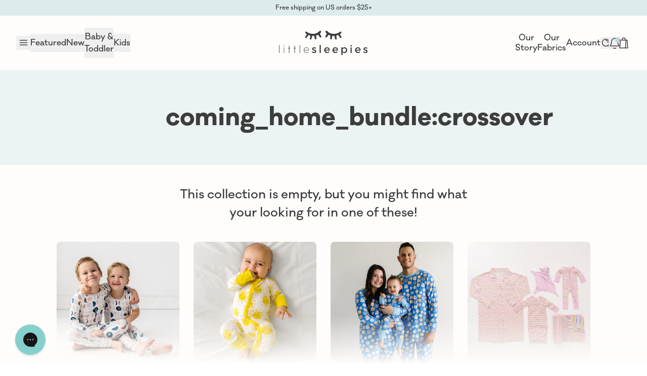

--- FILE ---
content_type: text/html; charset=utf-8
request_url: https://littlesleepies.com/collections/coming_home_bundle-crossover
body_size: 78791
content:
<!doctype html>
<html
  class=""
  lang="en"
>
  <head>
    <meta
      name="viewport"
      content="width=device-width, initial-scale=1, maximum-scale=5, minimum-scale=1"
    >
    <!-- Check if notifications have been seen -->
    <script>
      ;(function () {
        var seen = (document.cookie.match(/(?:^|; )notifSeen=([^;]*)/) || [])[1]
        if (seen === '1') {
          document.documentElement.setAttribute('data-notifications-seen', '1')
        }
      })()
    </script>

    <!-- Client requested auto-redirect, DO NOT DELETE! -->



<script>
  
  

  if (
    window.location.href === 'https://littlesleepies.com/collections' ||
    window.location.href === 'https://littlesleepies.com/collections/'
  ) {
    window.location.href = 'https://littlesleepies.com/'
  } else if (
    window.location.href === 'https://littlesleepies.com/cart' ||
    window.location.href === 'https://littlesleepies.com/cart?logged_in=true'
  ) {
    window.location.href = 'https://littlesleepies.com/?open_cart'
  }
</script>
<meta charset="utf-8">
<meta
  http-equiv="X-UA-Compatible"
  content="IE=edge,chrome=1"
>

<meta
  name="theme-color"
  content="#FFFFFF"
>






  <meta
    name="robots"
    content="noindex,nofollow"
  >

<meta
  property="og:site_name"
  content="Little Sleepies"
>
<meta
  property="og:url"
  content="https://littlesleepies.com/collections/coming_home_bundle-crossover"
>
<meta
  property="og:title"
  content="coming_home_bundle:crossover"
>
<meta
  property="og:type"
  content="website"
>
<meta
  property="og:description"
  content="From adorable PJ prints that keep your families snug at bedtime to trendy daywear that ensures they’re cute and comfy for their daily adventures, Little Sleepies has the entire family covered in bamboo pajamas from infants to adults! "
>

<meta
  name="twitter:site"
  content="@"
>
<meta
  name="twitter:card"
  content="summary_large_image"
>
<meta
  name="twitter:title"
  content="coming_home_bundle:crossover"
>
<meta
  name="twitter:description"
  content="From adorable PJ prints that keep your families snug at bedtime to trendy daywear that ensures they’re cute and comfy for their daily adventures, Little Sleepies has the entire family covered in bamboo pajamas from infants to adults! "
><title>coming_home_bundle:crossover
&ndash; Little Sleepies
</title>




  <script type="application/ld+json">
  {
    "@context": "https://schema.org",
    "@type": "CollectionPage",
    "url": "https://littlesleepies.com/collections/coming_home_bundle-crossover",
    "mainEntity": {"@type":"offerCatalog"},
    "name": "coming_home_bundle:crossover",
    "numberOfItems": 0,
    "description": "",
    
      
    }
</script>


<link
  rel="canonical"
  href="https://littlesleepies.com/collections/coming_home_bundle-crossover"
><link
    rel="icon"
    href="//littlesleepies.com/cdn/shop/files/Sublogo.png?crop=center&height=32&v=1615856700&width=32"
    type="image/png"
    rel="noopener"
    target="_blank"
  >
<link
  href="//littlesleepies.com/cdn/shop/t/923/assets/tailwind.css?v=153914078897590770201769707397"
  rel="stylesheet"
  type="text/css"
  media="all"
  data-load-priority
>

<link
  rel="preload"
  href="https://use.typekit.net/nik7njq.css"
  as="style"
  onload="this.onload=null;this.rel='stylesheet'"
>
<noscript
  ><link
    rel="stylesheet"
    href="https://use.typekit.net/nik7njq.css"
></noscript>
<!-- snippets/vwo-js-variable.liquid [12/25 AA] -->





<!-- snippets/gtm-snippet -->
<!-- Google Tag Manager -->
<script>
  ;(function (w, d, s, l, i) {
    w[l] = w[l] || []
    w[l].push({ 'gtm.start': new Date().getTime(), event: 'gtm.js' })
    var f = d.getElementsByTagName(s)[0],
      j = d.createElement(s),
      dl = l != 'dataLayer' ? '&l=' + l : ''
    j.async = true
    j.src = 'https://www.googletagmanager.com/gtm.js?id=' + i + dl
    f.parentNode.insertBefore(j, f)
  })(window, document, 'script', 'dataLayer', 'GTM-TV25JXH')
</script>
<!-- End Google Tag Manager -->
<script
  src="//littlesleepies.com/cdn/shop/t/923/assets/preload.js?v=17091724620817997021769707395"
  data-load-priority
></script>



    <!-- begin content_for_header -->
    <script>window.performance && window.performance.mark && window.performance.mark('shopify.content_for_header.start');</script><meta name="google-site-verification" content="Wq9tLNOmecGxs5GW5G02q5KAFNGENukxdhV3qpPsUOU">
<meta id="shopify-digital-wallet" name="shopify-digital-wallet" content="/3964797046/digital_wallets/dialog">
<meta name="shopify-checkout-api-token" content="2d2ccd07bbf798638398a1931ae47241">
<meta id="in-context-paypal-metadata" data-shop-id="3964797046" data-venmo-supported="false" data-environment="production" data-locale="en_US" data-paypal-v4="true" data-currency="USD">
<link rel="alternate" type="application/atom+xml" title="Feed" href="/collections/coming_home_bundle-crossover.atom" />
<link rel="alternate" type="application/json+oembed" href="https://littlesleepies.com/collections/coming_home_bundle-crossover.oembed">
<script async="async" src="/checkouts/internal/preloads.js?locale=en-US"></script>
<link rel="preconnect" href="https://shop.app" crossorigin="anonymous">
<script async="async" src="https://shop.app/checkouts/internal/preloads.js?locale=en-US&shop_id=3964797046" crossorigin="anonymous"></script>
<script id="apple-pay-shop-capabilities" type="application/json">{"shopId":3964797046,"countryCode":"US","currencyCode":"USD","merchantCapabilities":["supports3DS"],"merchantId":"gid:\/\/shopify\/Shop\/3964797046","merchantName":"Little Sleepies","requiredBillingContactFields":["postalAddress","email","phone"],"requiredShippingContactFields":["postalAddress","email","phone"],"shippingType":"shipping","supportedNetworks":["visa","masterCard","amex","discover","elo","jcb"],"total":{"type":"pending","label":"Little Sleepies","amount":"1.00"},"shopifyPaymentsEnabled":true,"supportsSubscriptions":true}</script>
<script id="shopify-features" type="application/json">{"accessToken":"2d2ccd07bbf798638398a1931ae47241","betas":["rich-media-storefront-analytics"],"domain":"littlesleepies.com","predictiveSearch":true,"shopId":3964797046,"locale":"en"}</script>
<script>var Shopify = Shopify || {};
Shopify.shop = "little-sleepies.myshopify.com";
Shopify.locale = "en";
Shopify.currency = {"active":"USD","rate":"1.0"};
Shopify.country = "US";
Shopify.theme = {"name":"[main] 2.9.8 - Sleepy Bag OOS Fix (1\/29\/26 CO)","id":155200291174,"schema_name":"on\/Sight Base Theme","schema_version":"1.0.0","theme_store_id":null,"role":"main"};
Shopify.theme.handle = "null";
Shopify.theme.style = {"id":null,"handle":null};
Shopify.cdnHost = "littlesleepies.com/cdn";
Shopify.routes = Shopify.routes || {};
Shopify.routes.root = "/";</script>
<script type="module">!function(o){(o.Shopify=o.Shopify||{}).modules=!0}(window);</script>
<script>!function(o){function n(){var o=[];function n(){o.push(Array.prototype.slice.apply(arguments))}return n.q=o,n}var t=o.Shopify=o.Shopify||{};t.loadFeatures=n(),t.autoloadFeatures=n()}(window);</script>
<script>
  window.ShopifyPay = window.ShopifyPay || {};
  window.ShopifyPay.apiHost = "shop.app\/pay";
  window.ShopifyPay.redirectState = null;
</script>
<script id="shop-js-analytics" type="application/json">{"pageType":"collection"}</script>
<script defer="defer" async type="module" src="//littlesleepies.com/cdn/shopifycloud/shop-js/modules/v2/client.init-shop-cart-sync_BN7fPSNr.en.esm.js"></script>
<script defer="defer" async type="module" src="//littlesleepies.com/cdn/shopifycloud/shop-js/modules/v2/chunk.common_Cbph3Kss.esm.js"></script>
<script defer="defer" async type="module" src="//littlesleepies.com/cdn/shopifycloud/shop-js/modules/v2/chunk.modal_DKumMAJ1.esm.js"></script>
<script type="module">
  await import("//littlesleepies.com/cdn/shopifycloud/shop-js/modules/v2/client.init-shop-cart-sync_BN7fPSNr.en.esm.js");
await import("//littlesleepies.com/cdn/shopifycloud/shop-js/modules/v2/chunk.common_Cbph3Kss.esm.js");
await import("//littlesleepies.com/cdn/shopifycloud/shop-js/modules/v2/chunk.modal_DKumMAJ1.esm.js");

  window.Shopify.SignInWithShop?.initShopCartSync?.({"fedCMEnabled":true,"windoidEnabled":true});

</script>
<script>
  window.Shopify = window.Shopify || {};
  if (!window.Shopify.featureAssets) window.Shopify.featureAssets = {};
  window.Shopify.featureAssets['shop-js'] = {"shop-cart-sync":["modules/v2/client.shop-cart-sync_CJVUk8Jm.en.esm.js","modules/v2/chunk.common_Cbph3Kss.esm.js","modules/v2/chunk.modal_DKumMAJ1.esm.js"],"init-fed-cm":["modules/v2/client.init-fed-cm_7Fvt41F4.en.esm.js","modules/v2/chunk.common_Cbph3Kss.esm.js","modules/v2/chunk.modal_DKumMAJ1.esm.js"],"init-shop-email-lookup-coordinator":["modules/v2/client.init-shop-email-lookup-coordinator_Cc088_bR.en.esm.js","modules/v2/chunk.common_Cbph3Kss.esm.js","modules/v2/chunk.modal_DKumMAJ1.esm.js"],"init-windoid":["modules/v2/client.init-windoid_hPopwJRj.en.esm.js","modules/v2/chunk.common_Cbph3Kss.esm.js","modules/v2/chunk.modal_DKumMAJ1.esm.js"],"shop-button":["modules/v2/client.shop-button_B0jaPSNF.en.esm.js","modules/v2/chunk.common_Cbph3Kss.esm.js","modules/v2/chunk.modal_DKumMAJ1.esm.js"],"shop-cash-offers":["modules/v2/client.shop-cash-offers_DPIskqss.en.esm.js","modules/v2/chunk.common_Cbph3Kss.esm.js","modules/v2/chunk.modal_DKumMAJ1.esm.js"],"shop-toast-manager":["modules/v2/client.shop-toast-manager_CK7RT69O.en.esm.js","modules/v2/chunk.common_Cbph3Kss.esm.js","modules/v2/chunk.modal_DKumMAJ1.esm.js"],"init-shop-cart-sync":["modules/v2/client.init-shop-cart-sync_BN7fPSNr.en.esm.js","modules/v2/chunk.common_Cbph3Kss.esm.js","modules/v2/chunk.modal_DKumMAJ1.esm.js"],"init-customer-accounts-sign-up":["modules/v2/client.init-customer-accounts-sign-up_CfPf4CXf.en.esm.js","modules/v2/client.shop-login-button_DeIztwXF.en.esm.js","modules/v2/chunk.common_Cbph3Kss.esm.js","modules/v2/chunk.modal_DKumMAJ1.esm.js"],"pay-button":["modules/v2/client.pay-button_CgIwFSYN.en.esm.js","modules/v2/chunk.common_Cbph3Kss.esm.js","modules/v2/chunk.modal_DKumMAJ1.esm.js"],"init-customer-accounts":["modules/v2/client.init-customer-accounts_DQ3x16JI.en.esm.js","modules/v2/client.shop-login-button_DeIztwXF.en.esm.js","modules/v2/chunk.common_Cbph3Kss.esm.js","modules/v2/chunk.modal_DKumMAJ1.esm.js"],"avatar":["modules/v2/client.avatar_BTnouDA3.en.esm.js"],"init-shop-for-new-customer-accounts":["modules/v2/client.init-shop-for-new-customer-accounts_CsZy_esa.en.esm.js","modules/v2/client.shop-login-button_DeIztwXF.en.esm.js","modules/v2/chunk.common_Cbph3Kss.esm.js","modules/v2/chunk.modal_DKumMAJ1.esm.js"],"shop-follow-button":["modules/v2/client.shop-follow-button_BRMJjgGd.en.esm.js","modules/v2/chunk.common_Cbph3Kss.esm.js","modules/v2/chunk.modal_DKumMAJ1.esm.js"],"checkout-modal":["modules/v2/client.checkout-modal_B9Drz_yf.en.esm.js","modules/v2/chunk.common_Cbph3Kss.esm.js","modules/v2/chunk.modal_DKumMAJ1.esm.js"],"shop-login-button":["modules/v2/client.shop-login-button_DeIztwXF.en.esm.js","modules/v2/chunk.common_Cbph3Kss.esm.js","modules/v2/chunk.modal_DKumMAJ1.esm.js"],"lead-capture":["modules/v2/client.lead-capture_DXYzFM3R.en.esm.js","modules/v2/chunk.common_Cbph3Kss.esm.js","modules/v2/chunk.modal_DKumMAJ1.esm.js"],"shop-login":["modules/v2/client.shop-login_CA5pJqmO.en.esm.js","modules/v2/chunk.common_Cbph3Kss.esm.js","modules/v2/chunk.modal_DKumMAJ1.esm.js"],"payment-terms":["modules/v2/client.payment-terms_BxzfvcZJ.en.esm.js","modules/v2/chunk.common_Cbph3Kss.esm.js","modules/v2/chunk.modal_DKumMAJ1.esm.js"]};
</script>
<script>(function() {
  var isLoaded = false;
  function asyncLoad() {
    if (isLoaded) return;
    isLoaded = true;
    var urls = ["https:\/\/cdn.attn.tv\/littlesleepies\/dtag.js?shop=little-sleepies.myshopify.com"];
    for (var i = 0; i < urls.length; i++) {
      var s = document.createElement('script');
      s.type = 'text/javascript';
      s.async = true;
      s.src = urls[i];
      var x = document.getElementsByTagName('script')[0];
      x.parentNode.insertBefore(s, x);
    }
  };
  if(window.attachEvent) {
    window.attachEvent('onload', asyncLoad);
  } else {
    window.addEventListener('load', asyncLoad, false);
  }
})();</script>
<script id="__st">var __st={"a":3964797046,"offset":-28800,"reqid":"b7ecbc97-3dfe-4705-b871-a112e82819d0-1769910367","pageurl":"littlesleepies.com\/collections\/coming_home_bundle-crossover","u":"b72d3ddd733e","p":"collection","rtyp":"collection","rid":283073839222};</script>
<script>window.ShopifyPaypalV4VisibilityTracking = true;</script>
<script id="captcha-bootstrap">!function(){'use strict';const t='contact',e='account',n='new_comment',o=[[t,t],['blogs',n],['comments',n],[t,'customer']],c=[[e,'customer_login'],[e,'guest_login'],[e,'recover_customer_password'],[e,'create_customer']],r=t=>t.map((([t,e])=>`form[action*='/${t}']:not([data-nocaptcha='true']) input[name='form_type'][value='${e}']`)).join(','),a=t=>()=>t?[...document.querySelectorAll(t)].map((t=>t.form)):[];function s(){const t=[...o],e=r(t);return a(e)}const i='password',u='form_key',d=['recaptcha-v3-token','g-recaptcha-response','h-captcha-response',i],f=()=>{try{return window.sessionStorage}catch{return}},m='__shopify_v',_=t=>t.elements[u];function p(t,e,n=!1){try{const o=window.sessionStorage,c=JSON.parse(o.getItem(e)),{data:r}=function(t){const{data:e,action:n}=t;return t[m]||n?{data:e,action:n}:{data:t,action:n}}(c);for(const[e,n]of Object.entries(r))t.elements[e]&&(t.elements[e].value=n);n&&o.removeItem(e)}catch(o){console.error('form repopulation failed',{error:o})}}const l='form_type',E='cptcha';function T(t){t.dataset[E]=!0}const w=window,h=w.document,L='Shopify',v='ce_forms',y='captcha';let A=!1;((t,e)=>{const n=(g='f06e6c50-85a8-45c8-87d0-21a2b65856fe',I='https://cdn.shopify.com/shopifycloud/storefront-forms-hcaptcha/ce_storefront_forms_captcha_hcaptcha.v1.5.2.iife.js',D={infoText:'Protected by hCaptcha',privacyText:'Privacy',termsText:'Terms'},(t,e,n)=>{const o=w[L][v],c=o.bindForm;if(c)return c(t,g,e,D).then(n);var r;o.q.push([[t,g,e,D],n]),r=I,A||(h.body.append(Object.assign(h.createElement('script'),{id:'captcha-provider',async:!0,src:r})),A=!0)});var g,I,D;w[L]=w[L]||{},w[L][v]=w[L][v]||{},w[L][v].q=[],w[L][y]=w[L][y]||{},w[L][y].protect=function(t,e){n(t,void 0,e),T(t)},Object.freeze(w[L][y]),function(t,e,n,w,h,L){const[v,y,A,g]=function(t,e,n){const i=e?o:[],u=t?c:[],d=[...i,...u],f=r(d),m=r(i),_=r(d.filter((([t,e])=>n.includes(e))));return[a(f),a(m),a(_),s()]}(w,h,L),I=t=>{const e=t.target;return e instanceof HTMLFormElement?e:e&&e.form},D=t=>v().includes(t);t.addEventListener('submit',(t=>{const e=I(t);if(!e)return;const n=D(e)&&!e.dataset.hcaptchaBound&&!e.dataset.recaptchaBound,o=_(e),c=g().includes(e)&&(!o||!o.value);(n||c)&&t.preventDefault(),c&&!n&&(function(t){try{if(!f())return;!function(t){const e=f();if(!e)return;const n=_(t);if(!n)return;const o=n.value;o&&e.removeItem(o)}(t);const e=Array.from(Array(32),(()=>Math.random().toString(36)[2])).join('');!function(t,e){_(t)||t.append(Object.assign(document.createElement('input'),{type:'hidden',name:u})),t.elements[u].value=e}(t,e),function(t,e){const n=f();if(!n)return;const o=[...t.querySelectorAll(`input[type='${i}']`)].map((({name:t})=>t)),c=[...d,...o],r={};for(const[a,s]of new FormData(t).entries())c.includes(a)||(r[a]=s);n.setItem(e,JSON.stringify({[m]:1,action:t.action,data:r}))}(t,e)}catch(e){console.error('failed to persist form',e)}}(e),e.submit())}));const S=(t,e)=>{t&&!t.dataset[E]&&(n(t,e.some((e=>e===t))),T(t))};for(const o of['focusin','change'])t.addEventListener(o,(t=>{const e=I(t);D(e)&&S(e,y())}));const B=e.get('form_key'),M=e.get(l),P=B&&M;t.addEventListener('DOMContentLoaded',(()=>{const t=y();if(P)for(const e of t)e.elements[l].value===M&&p(e,B);[...new Set([...A(),...v().filter((t=>'true'===t.dataset.shopifyCaptcha))])].forEach((e=>S(e,t)))}))}(h,new URLSearchParams(w.location.search),n,t,e,['guest_login'])})(!1,!0)}();</script>
<script integrity="sha256-4kQ18oKyAcykRKYeNunJcIwy7WH5gtpwJnB7kiuLZ1E=" data-source-attribution="shopify.loadfeatures" defer="defer" src="//littlesleepies.com/cdn/shopifycloud/storefront/assets/storefront/load_feature-a0a9edcb.js" crossorigin="anonymous"></script>
<script crossorigin="anonymous" defer="defer" src="//littlesleepies.com/cdn/shopifycloud/storefront/assets/shopify_pay/storefront-65b4c6d7.js?v=20250812"></script>
<script data-source-attribution="shopify.dynamic_checkout.dynamic.init">var Shopify=Shopify||{};Shopify.PaymentButton=Shopify.PaymentButton||{isStorefrontPortableWallets:!0,init:function(){window.Shopify.PaymentButton.init=function(){};var t=document.createElement("script");t.src="https://littlesleepies.com/cdn/shopifycloud/portable-wallets/latest/portable-wallets.en.js",t.type="module",document.head.appendChild(t)}};
</script>
<script data-source-attribution="shopify.dynamic_checkout.buyer_consent">
  function portableWalletsHideBuyerConsent(e){var t=document.getElementById("shopify-buyer-consent"),n=document.getElementById("shopify-subscription-policy-button");t&&n&&(t.classList.add("hidden"),t.setAttribute("aria-hidden","true"),n.removeEventListener("click",e))}function portableWalletsShowBuyerConsent(e){var t=document.getElementById("shopify-buyer-consent"),n=document.getElementById("shopify-subscription-policy-button");t&&n&&(t.classList.remove("hidden"),t.removeAttribute("aria-hidden"),n.addEventListener("click",e))}window.Shopify?.PaymentButton&&(window.Shopify.PaymentButton.hideBuyerConsent=portableWalletsHideBuyerConsent,window.Shopify.PaymentButton.showBuyerConsent=portableWalletsShowBuyerConsent);
</script>
<script data-source-attribution="shopify.dynamic_checkout.cart.bootstrap">document.addEventListener("DOMContentLoaded",(function(){function t(){return document.querySelector("shopify-accelerated-checkout-cart, shopify-accelerated-checkout")}if(t())Shopify.PaymentButton.init();else{new MutationObserver((function(e,n){t()&&(Shopify.PaymentButton.init(),n.disconnect())})).observe(document.body,{childList:!0,subtree:!0})}}));
</script>
<link id="shopify-accelerated-checkout-styles" rel="stylesheet" media="screen" href="https://littlesleepies.com/cdn/shopifycloud/portable-wallets/latest/accelerated-checkout-backwards-compat.css" crossorigin="anonymous">
<style id="shopify-accelerated-checkout-cart">
        #shopify-buyer-consent {
  margin-top: 1em;
  display: inline-block;
  width: 100%;
}

#shopify-buyer-consent.hidden {
  display: none;
}

#shopify-subscription-policy-button {
  background: none;
  border: none;
  padding: 0;
  text-decoration: underline;
  font-size: inherit;
  cursor: pointer;
}

#shopify-subscription-policy-button::before {
  box-shadow: none;
}

      </style>

<script>window.performance && window.performance.mark && window.performance.mark('shopify.content_for_header.end');</script>
    <!-- end content_for_header -->

    <!-- snippets/datagrail-snippet -->
<script
  data-load-priority
  src="https://cdn.shopify.com/shopifycloud/consent-tracking-api/v0.1/consent-tracking-api.js"
></script>

<script data-load-priority>
  window.dgEvent = window.dgEvent || []
  function sync_receive_prefs(dgEventData) {
    const cookiePreferences = dgEventData?.consentPreferences?.cookieOptions

    window.Shopify.customerPrivacy.setTrackingConsent(
      {
        preferences: window.DG_BANNER_API.categoryEnabled('functional'),
        analytics: window.DG_BANNER_API.categoryEnabled('performance'),
        marketing: window.DG_BANNER_API.categoryEnabled('marketing'),
        sale_of_data: window.DG_BANNER_API.categoryEnabled('marketing'),
      },
      (arg) => console.log('Consent captured', arg)
    )
  }

  window.dgEvent.push({
    event: 'preference_callback',
    params: sync_receive_prefs,
  })

  window.dgEvent.push({
    event: 'initial_preference_callback',
    params: sync_receive_prefs,
  })

  document.addEventListener('DOMContentLoaded', () => {
    let currentUrl = new URL(location)
    if (currentUrl.searchParams.has('preference_center')) {
      // Wait for DG_BANNER_API to be available
      const checkForAPI = (attempts = 0) => {
        if (window.DG_BANNER_API) {
          window.DG_BANNER_API.showLayer('categories-layer')
        } else if (attempts < 50) {
          // 50 attempts * 100ms = 5 seconds
          // Retry after a short delay
          setTimeout(() => checkForAPI(attempts + 1), 100)
        } else {
          console.warn('DG_BANNER_API not available after 5 seconds')
        }
      }
      checkForAPI()
    }
  })
</script>

<style id="dg-consent-custom-style">
  :host(.dg-consent-banner.theme-neutral) {
    --dg-primary-font: 'Galano', 'sans-serif';
    --dg-secondary-font: 'Galano', 'sans-serif';
    --dg-primary-font-weight: 400;
    --dg-secondary-font-weight: 400;
    --dg-consent-background-color: #fff;
    --dg-consent-background-border: 1px solid #a9cdd3;
    --consent-border-radius: 8px;
    --palette-text-primary: #000;
    --dg-p-text-font-size: 12px;
    --dg-policy-option-essential-label-font-wieght: 700;
    --dg-default-margin-mobile: 8px;

    /* heading */
    --dg-title-font-size: 16px;
    --dg-heading-font-size: 16px;
    --dg-heading-font-weight: 400;
    --dg-heading-font-color: #000;

    /* explanation */
    --dg-explanation-font-size: 12px;
    --dg-explanation-font-weight: 400;
    --dg-explanation-font-color: #000;

    /* categories */
    --dg-option-background: #fff;
    --dg-policy-option-heading-size: 14px;
    --dg-policy-option-essential-label-font-size: 14px;
    --dg-policy-option-essential-label-font-weight: 400;
    --dg-policy-option-description-font-size: 12px;
    --dg-policy-option-description-font-weight: 400;

    /* category sliders */
    --dg-slider-enabled-secondary: #a9cdd3;

    /* buttons */
    --dg-button-font-size: 12px;
    --dg-button-font-weight: 600;
    --dg-button-font-weight-mobile: 600;
    --dg-button-color: #000;
    --dg-button-background: #a9cdd3;
    --dg-button-border: 1px solid #a9cdd3;
    --dg-button-radius: 6px;
  }

  /*@media screen and (min-width: 1024px) {
    :host(.dg-consent-banner.dg-bottom) .dg-app {
      max-height: 150px;
    }
  }*/

  :host(.dg-consent-banner) .dg-app {
    padding: 12px 16px;
  }

  :host(.dg-consent-banner) .dg-app .dg-main-content-policy-option-heading {
    padding: 2px 0;
  }

  :host(.dg-consent-banner.dg-neutral) .dg-app .dg-link {
    margin-bottom: 0;
  }

  :host(.dg-consent-banner.dg-neutral) .dg-app::-webkit-scrollbar {
    display: none;
  }

  :host(.dg-consent-banner.dg-neutral) .dg-app {
    -ms-overflow-style: none; /* IE & Edge */
    scrollbar-width: none; /* Chrome, Safari, & Opera */
  }

  @media only screen and (max-width: 480px) {
    .dg-header {
      margin: var(--dg-seperator-padding-mobile) var(--dg-default-margin-mobile);
      align-items: flex-start;
    }
  }

  @media (min-width: 1024px) {
    :host(.dg-consent-banner.dg-neutral) .dg-app .dg-button {
      max-width: 350px;
      width: 100%;
      margin-left: auto;
      margin-right: auto;
    }
  }
</style>

    <script type="text/javascript">
    (function(c,l,a,r,i,t,y){
        c[a]=c[a]||function(){(c[a].q=c[a].q||[]).push(arguments)};
        t=l.createElement(r);t.async=1;t.src="https://www.clarity.ms/tag/"+i;
        y=l.getElementsByTagName(r)[0];y.parentNode.insertBefore(t,y);
    })(window, document, "clarity", "script", "ulzos6k8t1");
</script>

    <!-- Theme Settings for JavaScript -->
    <script>
      window.themeSettings = {
        low_stock_badge_text: "Almost Gone",
        low_stock_badge_bg_color: "#d95c5c",
        low_stock_badge_text_color: "#ffffff",
        low_stock_badge_svg_code: "\u003csvg xmlns=\"http:\/\/www.w3.org\/2000\/svg\" width=\"11\" height=\"13\" viewbox=\"0 0 11 13\" fill=\"none\"\u003e\n  \u003cpath d=\"M7.62414 1.3453C7.46546 1.47516 7.30976 1.61738 7.16605 1.76578C6.681 2.26356 6.19896 2.77061 5.70194 3.28694C5.40253 2.53873 5.12108 1.81834 4.82766 1.10415C4.71388 0.825887 4.67197 0.41159 4.26477 0.51671C3.87254 0.615646 3.9444 1.01448 3.92045 1.32675C3.8456 2.28211 3.77973 3.23747 3.71086 4.20519C3.63002 4.21756 3.57313 4.23302 3.51325 4.2392C2.52819 4.35669 1.54014 4.45562 0.555085 4.60403C0.35448 4.63495 0.0580647 4.79881 0.00716504 4.96577C-0.0407405 5.12345 0.162858 5.38625 0.282622 5.58103C0.35448 5.69852 0.483226 5.76963 0.58802 5.85929C1.11199 6.31996 1.63895 6.78064 2.17788 7.25058C2.13297 7.33097 2.10303 7.40517 2.05812 7.46701C1.64194 8.02971 1.22576 8.58932 0.806589 9.14893C0.647902 9.36226 0.444303 9.56941 0.58802 9.86622C0.722754 10.1476 0.977252 10.0888 1.2078 10.0332C1.55811 9.95279 1.90542 9.86931 2.25274 9.77656C2.77371 9.63743 3.29169 9.49212 3.83063 9.34062C3.83362 9.81985 3.81565 10.2372 3.8426 10.6515C3.87254 11.1338 3.90548 11.6193 4.00129 12.0861C4.0971 12.553 4.47136 12.6334 4.77077 12.284C4.92347 12.1047 5.07018 11.9161 5.20791 11.7244C5.73487 11.0009 6.25884 10.2712 6.76185 9.57559C7.57325 10.0146 8.36069 10.4506 9.15413 10.8618C9.2679 10.9205 9.48947 10.9298 9.55234 10.8556C9.65414 10.735 9.69905 10.5217 9.69905 10.3516C9.69905 10.2001 9.6242 10.0394 9.54935 9.90641C9.13317 9.15821 8.70801 8.41618 8.28883 7.66797C8.17805 7.4701 8.07925 7.26295 7.94451 7.00633C8.39063 6.81155 8.78286 6.65078 9.1661 6.46837C9.64217 6.23958 10.1182 6.01078 10.5763 5.7418C10.8667 5.57175 11.0464 5.25948 10.9895 4.89775C10.9326 4.54219 10.6212 4.56384 10.3667 4.55147C9.91463 4.53292 9.46252 4.53601 9.01041 4.52364C8.62417 4.51128 8.24093 4.48345 7.82774 4.46181C7.97445 3.77234 8.11817 3.15399 8.23793 2.53254C8.29183 2.24192 8.33973 1.93892 8.31578 1.65139C8.27985 1.22473 7.94451 1.09178 7.62414 1.35149V1.3453Z\" fill=\"#CCE8F2\"\u003e\u003c\/path\u003e\n\u003c\/svg\u003e",
        low_stock_badge_threshold: 200
      };
    </script>
  <!-- BEGIN app block: shopify://apps/impact-com/blocks/consent_mode/adac1a7f-d17f-4936-8a12-45628cdd8add --><script id="consent_script" defer>
  window.Shopify.loadFeatures(
    [
      {
        name: 'consent-tracking-api',
        version: '0.1',
      },
    ],
    error => {
      if (error) {
        // Rescue error
      }

      document.addEventListener("visitorConsentCollected", (event) => {
        // Do nothing
      });
    },
  );
</script>

<!-- END app block --><!-- BEGIN app block: shopify://apps/attentive/blocks/attn-tag/8df62c72-8fe4-407e-a5b3-72132be30a0d --><script type="text/javascript" src="https://hpiup.littlesleepies.com/providers/atLabel/load" onerror=" var fallbackScript = document.createElement('script'); fallbackScript.src = 'https://cdn.attn.tv/littlesleepies/dtag.js'; document.head.appendChild(fallbackScript);" data-source="loaded?source=app-embed" defer="defer"></script>


<!-- END app block --><!-- BEGIN app block: shopify://apps/blotout-edgetag/blocks/app-embed/ae22d985-ba57-41f5-94c5-18d3dd98ea3c -->


  <script>window.edgetagSharedVariables = {...window.edgetagSharedVariables,tagUrl: 'https://evdni.littlesleepies.com'};</script><script async type="text/javascript" src="https://evdni.littlesleepies.com/load"></script><script>/* Copyright (c) Blotout, Inc. | Version 24-33 */window.edgetag = window.edgetag || function() {(edgetag.stubs = edgetag.stubs || []).push(arguments);};!function() {const url = new URL(window.location.href);const params = new URLSearchParams(url.search);const userId =params.get('et_u_id') ||params.get('tag_user_id') ||params.get('_glc[tag_user_id]') ||'';edgetag("init", {edgeURL: window.edgetagSharedVariables.tagUrl,disableConsentCheck: true,userId});}();/* Set session_id to sessionStorage */window.addEventListener('edgetag-initialized', (/** @type CustomEvent<{ session: { sessionId: string } }> */ e) => {sessionStorage.setItem('tag_session', e.detail.session.sessionId);});edgetag("tag", "PageView", {}, {}, { destination: window.edgetagSharedVariables.tagUrl });</script><!-- BEGIN app snippet: page-capture --><script>!function() {const newsletterFormSelectors = ["#ContactFooter",".klaviyo-form","#wisepops-root","#contact_form","form[id*=\"newsletter\" i]","form[id*=\"subscribe\" i]","form.ml-block-form","#email_signup","form[id^=omnisend-form]"];const newsletterForm = newsletterFormSelectors.join(",");const sendNewsletterEvent = (beacon) => {let name = 'Lead';if (!name) {return;}if (name === 'Subscribe') {name = 'Lead';}if (beacon) {edgetag("tag", name, {}, {}, { method: "beacon", destination: window.edgetagSharedVariables.tagUrl });} else {edgetag("tag", name, {}, {}, { destination: window.edgetagSharedVariables.tagUrl });}};const getUser = (form, selectors) => {const user = {};if (!selectors) {return user;}Object.entries(selectors).forEach(([userKey, selector]) => {if (!selector || selector.length === 0) {return;}const selectorArray = Array.isArray(selector) ? selector : [selector];for (const selector of selectorArray) {if (!selector) {continue;}const inputUserValue = form.querySelector(selector);const userValue = (inputUserValue && inputUserValue.value) || "";if (userValue) {user[userKey] = userValue;break;}}});return user;};const sendUserData = (userData,isBeacon) => {if (!userData || !Object.keys(userData).length) {return;}if (isBeacon) {edgetag('data', userData, {}, { method: 'beacon', destination: window.edgetagSharedVariables.tagUrl });return;}edgetag("data", userData, {}, { destination: window.edgetagSharedVariables.tagUrl });};const actions = [{selectors: ["[type=\"submit\"]", newsletterForm],length: 2,fun: (ele) => {const user = getUser(ele, {email: ["input[type=\"email\"]", "input[name*=\"email\" i]:not([type=\"hidden\" i])"],phone: ["input[type=\"tel\"]", "input[name*=\"phone\" i]:not([type=\"hidden\" i])"],firstName: "input[name*=\"name\" i]:not([type=\"hidden\" i])",dateOfBirth: "input[name*=\"birthday\" i]:not([type=\"hidden\" i])"});sendUserData(user);sendNewsletterEvent(true);},current: 0},{selectors: ["button:not([role='combobox'])", newsletterForm],length: 2,fun: (ele) => {const user = getUser(ele, {email: ["input[type=\"email\"]", "input[name*=\"email\" i]:not([type=\"hidden\" i])"],phone: ["input[type=\"tel\"]", "input[name*=\"phone\" i]:not([type=\"hidden\" i])"],firstName: "input[name*=\"name\" i]:not([type=\"hidden\" i])",dateOfBirth: "input[name*=\"birthday\" i]:not([type=\"hidden\" i])"});sendUserData(user);sendNewsletterEvent(true);},current: 0},{selectors: ["[type=\"submit\"]", "form[action=\"/account/login\"]"],length: 2,fun: (ele) => {const user = getUser(ele, {email: ['input[type=\"email\"]', "#CustomerEmail"]});sendUserData(user);},current: 0},{selectors: ["[type=\"submit\"]", "form[action=\"/account\"]"],length: 2,fun: (ele) => {let user = getUser(ele, {email: [ 'input[type=\"email\"]', 'input[name=\"customer[email]\"]', '#RegisterForm-email' ],phone: "input[type=\"tel\"]",firstName: [ '#RegisterForm-FirstName', 'input[name=\"customer[first_name]\"]','input[name*=\"first\" i]:not([type=\"hidden\" i])' ],lastName: [ '#RegisterForm-LastName', 'input[name=\"customer[last_name]\"]','input[name*=\"last\" i]:not([type=\"hidden\" i])' ]});if (!user.firstName && !user.lastName) {user = {...user,...getUser(ele, { firstName: "input[name*=\"name\" i]:not([type=\"hidden\" i])" })};}sendUserData(user);edgetag("tag", "CompleteRegistration", {}, {}, { destination: window.edgetagSharedVariables.tagUrl });},current: 0},{selectors: ["[type=\"submit\"]", "form[action^=\"/contact\"]"],length: 2,fun: (ele) => {const user = getUser(ele, {email: ["input[type=\"email\"]", "input[name*=\"email\" i]:not([type=\"hidden\" i])"],phone: ["input[type=\"tel\"]", "input[name*=\"phone\" i]:not([type=\"hidden\" i])"],firstName: ["input[name*=\"first\" i]:not([type=\"hidden\" i])", "input[name*=\"name\" i]:not([type=\"hidden\" i])", "input[name*=\"nom\" i]:not([type=\"hidden\" i])"],lastName: "input[id*=\"last\" i]:not([type=\"hidden\" i])"});sendUserData(user);edgetag("tag", "Contact", {}, {}, { destination: window.edgetagSharedVariables.tagUrl });},current: 0}];const resetActions = () => {for (let i = 0; i < actions.length; i++) {actions[i].current = 0;}};const checkElement = (element) => {if (!element || element.nodeName === "BODY") {resetActions();return;}if (element.nodeName !== "DIV" && element.nodeName !== "INPUT" && element.nodeName !== "A" && element.nodeName !== "BUTTON" && element.nodeName !== "FORM") {checkElement(element.parentElement);return;}for (let i = 0; i < actions.length; ++i) {if (element.matches(actions[i].selectors[actions[i].current])) {++actions[i].current;if (actions[i].length === actions[i].current) {actions[i].fun(element);resetActions();return;}}}checkElement(element.parentElement);};document.addEventListener("click", (e) => {checkElement(e.target);}, { capture: true });window.addEventListener("message",(event) => {if (event.origin !== "https://creatives.attn.tv") {return;}if (!event.data || !event.data.__attentive) {return;}try {const data = event.data.__attentive;if (!data.action || !data.action.includes("LEAD")) {return;}const user = {};if (data.email) {user.email = data.email;}if (data.phone) {user.phone = data.phone.replace(/[^0-9]/g, "");}sendUserData(user);sendNewsletterEvent();} catch (e) {console.log("[Edgetag]", e);}},false);window.addEventListener("message", (event) => {if (!event || !event.origin || !event.data || !event.origin.includes("postscript")) {return;}const user = {};if (event.data.values?.phone) {user.phone = event.data.values.phone;}if (event.data.CollectedEmailEvent?.email) {user.email = event.data.CollectedEmailEvent.email;}if (user.email || user.phone) {sendUserData(user);sendNewsletterEvent();}});window.juapp = window.juapp||function(){(window.juapp.q=window.juapp.q||[]).push(arguments)};juapp("trackFunc", "engagement", function(email, eventname, promotitle, cmid, options, form) {if (!email) {return;}const userData = { email };form.forEach((item) => {if (item.name === "phone_number" && item.value) {userData["phone"] = item.value;}});edgetag("data", userData);sendNewsletterEvent();});document.addEventListener('click', (e) => {if (!e.target.closest('form[action*="api.bounceexchange.com"] [type="submit"]')) {return;}const form = e.target.closest('form[action*="api.bounceexchange.com"]');if (!form) {return;}const user = getUser(form, {email: 'input[type="email"]',phone: 'input[type="tel"]',});sendUserData(user);if (user && Object.keys(user).length > 0) {sendNewsletterEvent();}}, { capture: true });document.addEventListener('submit', (e) => {if (!e.target.matches('form#customer_login')) {return;}if (e.target.getAttribute('action') === '/account/login' && e.target.querySelector('[type="submit"]')) {return;}const user = getUser(e.target, {email: ['input[type="email"]','#CustomerEmail'],});if (!user.email) {return;}sendUserData(user, true);});document.addEventListener('submit', (e) => {if (!e.target.matches('form#create_customer')) {return;}if (e.target.getAttribute('action') === '/account' && e.target.querySelector('[type="submit"]')) {return;}const user = getUser(e.target, {email: [ 'input[type=\"email\"]', 'input[name=\"customer[email]\"]', '#RegisterForm-email' ],phone: "input[type=\"tel\"]",firstName: [ '#RegisterForm-FirstName', 'input[name=\"customer[first_name]\"]','input[name*=\"first\" i]:not([type=\"hidden\" i])' ],lastName: [ '#RegisterForm-LastName', 'input[name=\"customer[last_name]\"]','input[name*=\"last\" i]:not([type=\"hidden\" i])' ]});sendUserData(user, true);edgetag("tag", "CompleteRegistration", {}, {}, { method: 'beacon', destination: window.edgetagSharedVariables.tagUrl });});window.addEventListener('emotiveForms', ({ detail }) => {if (detail?.type !== 'SUBMITTED' || !detail?.metadata) {return;}const { email, phone_number: phone } = detail.metadata;const user = {};if (email) {user.email = email;}if (phone) {user.phone = phone;}if (Object.keys(user).length === 0) {return;}sendUserData(user);sendNewsletterEvent();});window.addEventListener('load', () => {let wisepopsCheckAttempts = 0;const captureWisepops = () => {wisepopsCheckAttempts++;if (typeof window.wisepops === 'function') {wisepops('listen', 'after-form-submit', function (event) {const eveEle = event.target.elements;const emailEle = eveEle['email'] || eveEle['email_address'];const email = emailEle && emailEle.value;const phone =(eveEle['phone-dialcode'] ? eveEle['phone-dialcode'].value : '') +(eveEle['phone-number'] ? eveEle['phone-number'].value : '');const firstName = eveEle['first_name'] && eveEle['first_name'].value;const lastName = eveEle['last_name'] && eveEle['last_name'].value;const data = {};if (email) {data.email = email;}if (phone) {data.phone = phone;}if (firstName) {data.firstName = firstName;}if (lastName) {data.lastName = lastName;}sendUserData(data);if (email || phone ) {sendNewsletterEvent();}});} else if (wisepopsCheckAttempts <= 10) {setTimeout(captureWisepops, 1000);}};captureWisepops();if (window.OptiMonk) {OptiMonk.addListener(document,'optimonk#campaign-before_mark_filled',function (event) {const campaign = event.parameters?.campaignId ?OptiMonk.campaigns[event.parameters.campaignId] :undefined;if (!campaign) {return;}const data = campaign.data;if (!data) {return;}const user = {};const email = data['visitor[email]'];if (email) {user.email = email;}const firstName = data['visitor[firstname]'];if (firstName) {user.firstName = firstName;}const [_, phone] = Object.entries(data).find(([key, value]) => key.includes('custom_fields') && value.startsWith('+')) ?? [];if (phone) {user.phone = phone;}sendUserData(user);if (phone || email) {sendNewsletterEvent();}});}});window.addEventListener('FORMTORO_FORM_LOADED', (t) => {const formToroIframe = document.querySelector(`[data-formtoro-form="${t.detail}"]`);if (!formToroIframe) {return;}const formToroRoot = formToroIframe.shadowRoot;const formToroForm =formToroRoot?.querySelector('ft-form-container');if (!formToroForm) {return;}formToroForm.addEventListener('submit',(e) => {const formData = new FormData(e.target);const email = formData.get('email');const user = {};if (email) {user.email = email;}const countryCodeEle = e.target.querySelector('div[class$="phone-number"] [class*="dropdown"]');const countryCode = countryCodeEle?.value;const phone = formData.get('phone-number')?.replace(/\D/g, '');if (phone) {user.phone = phone;if (countryCode) {user.phone = countryCode + phone;}}if (Object.keys(user).length == 0) {return;}sendUserData(user);sendNewsletterEvent();},{ capture: true });}, { once: true });document.addEventListener('octane.quiz.completed',(e) => {if (!e || !e.detail) {return;}const email = e.detail.email;if (!email) {return;}sendUserData({ email });sendNewsletterEvent();},{ capture: true });document.addEventListener('alia:signup', (e) => {const data = e.detail;if (!data) {return;}sendUserData({ email: data.email, phone: data.phone });sendNewsletterEvent();});}();</script><!-- END app snippet -->



<!-- END app block --><!-- BEGIN app block: shopify://apps/okendo/blocks/theme-settings/bb689e69-ea70-4661-8fb7-ad24a2e23c29 --><!-- BEGIN app snippet: header-metafields -->










    <style data-oke-reviews-version="0.81.8" type="text/css" data-href="https://d3hw6dc1ow8pp2.cloudfront.net/reviews-widget-plus/css/okendo-reviews-styles.9d163ae1.css"></style><style data-oke-reviews-version="0.81.8" type="text/css" data-href="https://d3hw6dc1ow8pp2.cloudfront.net/reviews-widget-plus/css/modules/okendo-star-rating.4cb378a8.css"></style><style data-oke-reviews-version="0.81.8" type="text/css" data-href="https://d3hw6dc1ow8pp2.cloudfront.net/reviews-widget-plus/css/modules/okendo-reviews-keywords.0942444f.css"></style><style data-oke-reviews-version="0.81.8" type="text/css" data-href="https://d3hw6dc1ow8pp2.cloudfront.net/reviews-widget-plus/css/modules/okendo-reviews-summary.a0c9d7d6.css"></style><style type="text/css">.okeReviews[data-oke-container],div.okeReviews{font-size:14px;font-size:var(--oke-text-regular);font-weight:400;font-family:var(--oke-text-fontFamily);line-height:1.6}.okeReviews[data-oke-container] *,.okeReviews[data-oke-container] :after,.okeReviews[data-oke-container] :before,div.okeReviews *,div.okeReviews :after,div.okeReviews :before{box-sizing:border-box}.okeReviews[data-oke-container] h1,.okeReviews[data-oke-container] h2,.okeReviews[data-oke-container] h3,.okeReviews[data-oke-container] h4,.okeReviews[data-oke-container] h5,.okeReviews[data-oke-container] h6,div.okeReviews h1,div.okeReviews h2,div.okeReviews h3,div.okeReviews h4,div.okeReviews h5,div.okeReviews h6{font-size:1em;font-weight:400;line-height:1.4;margin:0}.okeReviews[data-oke-container] ul,div.okeReviews ul{padding:0;margin:0}.okeReviews[data-oke-container] li,div.okeReviews li{list-style-type:none;padding:0}.okeReviews[data-oke-container] p,div.okeReviews p{line-height:1.8;margin:0 0 4px}.okeReviews[data-oke-container] p:last-child,div.okeReviews p:last-child{margin-bottom:0}.okeReviews[data-oke-container] a,div.okeReviews a{text-decoration:none;color:inherit}.okeReviews[data-oke-container] button,div.okeReviews button{border-radius:0;border:0;box-shadow:none;margin:0;width:auto;min-width:auto;padding:0;background-color:transparent;min-height:auto}.okeReviews[data-oke-container] button,.okeReviews[data-oke-container] input,.okeReviews[data-oke-container] select,.okeReviews[data-oke-container] textarea,div.okeReviews button,div.okeReviews input,div.okeReviews select,div.okeReviews textarea{font-family:inherit;font-size:1em}.okeReviews[data-oke-container] label,.okeReviews[data-oke-container] select,div.okeReviews label,div.okeReviews select{display:inline}.okeReviews[data-oke-container] select,div.okeReviews select{width:auto}.okeReviews[data-oke-container] article,.okeReviews[data-oke-container] aside,div.okeReviews article,div.okeReviews aside{margin:0}.okeReviews[data-oke-container] table,div.okeReviews table{background:transparent;border:0;border-collapse:collapse;border-spacing:0;font-family:inherit;font-size:1em;table-layout:auto}.okeReviews[data-oke-container] table td,.okeReviews[data-oke-container] table th,.okeReviews[data-oke-container] table tr,div.okeReviews table td,div.okeReviews table th,div.okeReviews table tr{border:0;font-family:inherit;font-size:1em}.okeReviews[data-oke-container] table td,.okeReviews[data-oke-container] table th,div.okeReviews table td,div.okeReviews table th{background:transparent;font-weight:400;letter-spacing:normal;padding:0;text-align:left;text-transform:none;vertical-align:middle}.okeReviews[data-oke-container] table tr:hover td,.okeReviews[data-oke-container] table tr:hover th,div.okeReviews table tr:hover td,div.okeReviews table tr:hover th{background:transparent}.okeReviews[data-oke-container] fieldset,div.okeReviews fieldset{border:0;padding:0;margin:0;min-width:0}.okeReviews[data-oke-container] img,.okeReviews[data-oke-container] svg,div.okeReviews img,div.okeReviews svg{max-width:none}.okeReviews[data-oke-container] div:empty,div.okeReviews div:empty{display:block}.okeReviews[data-oke-container] .oke-icon:before,div.okeReviews .oke-icon:before{font-family:oke-widget-icons!important;font-style:normal;font-weight:400;font-variant:normal;text-transform:none;line-height:1;-webkit-font-smoothing:antialiased;-moz-osx-font-smoothing:grayscale;color:inherit}.okeReviews[data-oke-container] .oke-icon--select-arrow:before,div.okeReviews .oke-icon--select-arrow:before{content:""}.okeReviews[data-oke-container] .oke-icon--loading:before,div.okeReviews .oke-icon--loading:before{content:""}.okeReviews[data-oke-container] .oke-icon--pencil:before,div.okeReviews .oke-icon--pencil:before{content:""}.okeReviews[data-oke-container] .oke-icon--filter:before,div.okeReviews .oke-icon--filter:before{content:""}.okeReviews[data-oke-container] .oke-icon--play:before,div.okeReviews .oke-icon--play:before{content:""}.okeReviews[data-oke-container] .oke-icon--tick-circle:before,div.okeReviews .oke-icon--tick-circle:before{content:""}.okeReviews[data-oke-container] .oke-icon--chevron-left:before,div.okeReviews .oke-icon--chevron-left:before{content:""}.okeReviews[data-oke-container] .oke-icon--chevron-right:before,div.okeReviews .oke-icon--chevron-right:before{content:""}.okeReviews[data-oke-container] .oke-icon--thumbs-down:before,div.okeReviews .oke-icon--thumbs-down:before{content:""}.okeReviews[data-oke-container] .oke-icon--thumbs-up:before,div.okeReviews .oke-icon--thumbs-up:before{content:""}.okeReviews[data-oke-container] .oke-icon--close:before,div.okeReviews .oke-icon--close:before{content:""}.okeReviews[data-oke-container] .oke-icon--chevron-up:before,div.okeReviews .oke-icon--chevron-up:before{content:""}.okeReviews[data-oke-container] .oke-icon--chevron-down:before,div.okeReviews .oke-icon--chevron-down:before{content:""}.okeReviews[data-oke-container] .oke-icon--star:before,div.okeReviews .oke-icon--star:before{content:""}.okeReviews[data-oke-container] .oke-icon--magnifying-glass:before,div.okeReviews .oke-icon--magnifying-glass:before{content:""}@font-face{font-family:oke-widget-icons;src:url(https://d3hw6dc1ow8pp2.cloudfront.net/reviews-widget-plus/fonts/oke-widget-icons.ttf) format("truetype"),url(https://d3hw6dc1ow8pp2.cloudfront.net/reviews-widget-plus/fonts/oke-widget-icons.woff) format("woff"),url(https://d3hw6dc1ow8pp2.cloudfront.net/reviews-widget-plus/img/oke-widget-icons.bc0d6b0a.svg) format("svg");font-weight:400;font-style:normal;font-display:block}.okeReviews[data-oke-container] .oke-button,div.okeReviews .oke-button{display:inline-block;border-style:solid;border-color:var(--oke-button-borderColor);border-width:var(--oke-button-borderWidth);background-color:var(--oke-button-backgroundColor);line-height:1;padding:12px 24px;margin:0;border-radius:var(--oke-button-borderRadius);color:var(--oke-button-textColor);text-align:center;position:relative;font-weight:var(--oke-button-fontWeight);font-size:var(--oke-button-fontSize);font-family:var(--oke-button-fontFamily);outline:0}.okeReviews[data-oke-container] .oke-button-text,.okeReviews[data-oke-container] .oke-button .oke-icon,div.okeReviews .oke-button-text,div.okeReviews .oke-button .oke-icon{line-height:1}.okeReviews[data-oke-container] .oke-button.oke-is-loading,div.okeReviews .oke-button.oke-is-loading{position:relative}.okeReviews[data-oke-container] .oke-button.oke-is-loading:before,div.okeReviews .oke-button.oke-is-loading:before{font-family:oke-widget-icons!important;font-style:normal;font-weight:400;font-variant:normal;text-transform:none;line-height:1;-webkit-font-smoothing:antialiased;-moz-osx-font-smoothing:grayscale;content:"";color:undefined;font-size:12px;display:inline-block;animation:oke-spin 1s linear infinite;position:absolute;width:12px;height:12px;top:0;left:0;bottom:0;right:0;margin:auto}.okeReviews[data-oke-container] .oke-button.oke-is-loading>*,div.okeReviews .oke-button.oke-is-loading>*{opacity:0}.okeReviews[data-oke-container] .oke-button.oke-is-active,div.okeReviews .oke-button.oke-is-active{background-color:var(--oke-button-backgroundColorActive);color:var(--oke-button-textColorActive);border-color:var(--oke-button-borderColorActive)}.okeReviews[data-oke-container] .oke-button:not(.oke-is-loading),div.okeReviews .oke-button:not(.oke-is-loading){cursor:pointer}.okeReviews[data-oke-container] .oke-button:not(.oke-is-loading):not(.oke-is-active):hover,div.okeReviews .oke-button:not(.oke-is-loading):not(.oke-is-active):hover{background-color:var(--oke-button-backgroundColorHover);color:var(--oke-button-textColorHover);border-color:var(--oke-button-borderColorHover);box-shadow:0 0 0 2px var(--oke-button-backgroundColorHover)}.okeReviews[data-oke-container] .oke-button:not(.oke-is-loading):not(.oke-is-active):active,.okeReviews[data-oke-container] .oke-button:not(.oke-is-loading):not(.oke-is-active):hover:active,div.okeReviews .oke-button:not(.oke-is-loading):not(.oke-is-active):active,div.okeReviews .oke-button:not(.oke-is-loading):not(.oke-is-active):hover:active{background-color:var(--oke-button-backgroundColorActive);color:var(--oke-button-textColorActive);border-color:var(--oke-button-borderColorActive)}.okeReviews[data-oke-container] .oke-title,div.okeReviews .oke-title{font-weight:var(--oke-title-fontWeight);font-size:var(--oke-title-fontSize);font-family:var(--oke-title-fontFamily)}.okeReviews[data-oke-container] .oke-bodyText,div.okeReviews .oke-bodyText{font-weight:var(--oke-bodyText-fontWeight);font-size:var(--oke-bodyText-fontSize);font-family:var(--oke-bodyText-fontFamily)}.okeReviews[data-oke-container] .oke-linkButton,div.okeReviews .oke-linkButton{cursor:pointer;font-weight:700;pointer-events:auto;text-decoration:underline}.okeReviews[data-oke-container] .oke-linkButton:hover,div.okeReviews .oke-linkButton:hover{text-decoration:none}.okeReviews[data-oke-container] .oke-readMore,div.okeReviews .oke-readMore{cursor:pointer;color:inherit;text-decoration:underline}.okeReviews[data-oke-container] .oke-select,div.okeReviews .oke-select{cursor:pointer;background-repeat:no-repeat;background-position-x:100%;background-position-y:50%;border:none;padding:0 24px 0 12px;-moz-appearance:none;appearance:none;color:inherit;-webkit-appearance:none;background-color:transparent;background-image:url("data:image/svg+xml;charset=utf-8,%3Csvg fill='currentColor' xmlns='http://www.w3.org/2000/svg' viewBox='0 0 24 24'%3E%3Cpath d='M7 10l5 5 5-5z'/%3E%3Cpath d='M0 0h24v24H0z' fill='none'/%3E%3C/svg%3E");outline-offset:4px}.okeReviews[data-oke-container] .oke-select:disabled,div.okeReviews .oke-select:disabled{background-color:transparent;background-image:url("data:image/svg+xml;charset=utf-8,%3Csvg fill='%239a9db1' xmlns='http://www.w3.org/2000/svg' viewBox='0 0 24 24'%3E%3Cpath d='M7 10l5 5 5-5z'/%3E%3Cpath d='M0 0h24v24H0z' fill='none'/%3E%3C/svg%3E")}.okeReviews[data-oke-container] .oke-loader,div.okeReviews .oke-loader{position:relative}.okeReviews[data-oke-container] .oke-loader:before,div.okeReviews .oke-loader:before{font-family:oke-widget-icons!important;font-style:normal;font-weight:400;font-variant:normal;text-transform:none;line-height:1;-webkit-font-smoothing:antialiased;-moz-osx-font-smoothing:grayscale;content:"";color:var(--oke-text-secondaryColor);font-size:12px;display:inline-block;animation:oke-spin 1s linear infinite;position:absolute;width:12px;height:12px;top:0;left:0;bottom:0;right:0;margin:auto}.okeReviews[data-oke-container] .oke-a11yText,div.okeReviews .oke-a11yText{border:0;clip:rect(0 0 0 0);height:1px;margin:-1px;overflow:hidden;padding:0;position:absolute;width:1px}.okeReviews[data-oke-container] .oke-hidden,div.okeReviews .oke-hidden{display:none}.okeReviews[data-oke-container] .oke-modal,div.okeReviews .oke-modal{bottom:0;left:0;overflow:auto;position:fixed;right:0;top:0;z-index:2147483647;max-height:100%;background-color:rgba(0,0,0,.5);padding:40px 0 32px}@media only screen and (min-width:1024px){.okeReviews[data-oke-container] .oke-modal,div.okeReviews .oke-modal{display:flex;align-items:center;padding:48px 0}}.okeReviews[data-oke-container] .oke-modal ::-moz-selection,div.okeReviews .oke-modal ::-moz-selection{background-color:rgba(39,45,69,.2)}.okeReviews[data-oke-container] .oke-modal ::selection,div.okeReviews .oke-modal ::selection{background-color:rgba(39,45,69,.2)}.okeReviews[data-oke-container] .oke-modal,.okeReviews[data-oke-container] .oke-modal p,div.okeReviews .oke-modal,div.okeReviews .oke-modal p{color:#272d45}.okeReviews[data-oke-container] .oke-modal-content,div.okeReviews .oke-modal-content{background-color:#fff;margin:auto;position:relative;will-change:transform,opacity;width:calc(100% - 64px)}@media only screen and (min-width:1024px){.okeReviews[data-oke-container] .oke-modal-content,div.okeReviews .oke-modal-content{max-width:1000px}}.okeReviews[data-oke-container] .oke-modal-close,div.okeReviews .oke-modal-close{cursor:pointer;position:absolute;width:32px;height:32px;top:-32px;padding:4px;right:-4px;line-height:1}.okeReviews[data-oke-container] .oke-modal-close:before,div.okeReviews .oke-modal-close:before{font-family:oke-widget-icons!important;font-style:normal;font-weight:400;font-variant:normal;text-transform:none;line-height:1;-webkit-font-smoothing:antialiased;-moz-osx-font-smoothing:grayscale;content:"";color:#fff;font-size:24px;display:inline-block;width:24px;height:24px}.okeReviews[data-oke-container] .oke-modal-overlay,div.okeReviews .oke-modal-overlay{background-color:rgba(43,46,56,.9)}@media only screen and (min-width:1024px){.okeReviews[data-oke-container] .oke-modal--large .oke-modal-content,div.okeReviews .oke-modal--large .oke-modal-content{max-width:1200px}}.okeReviews[data-oke-container] .oke-modal .oke-helpful,.okeReviews[data-oke-container] .oke-modal .oke-helpful-vote-button,.okeReviews[data-oke-container] .oke-modal .oke-reviewContent-date,div.okeReviews .oke-modal .oke-helpful,div.okeReviews .oke-modal .oke-helpful-vote-button,div.okeReviews .oke-modal .oke-reviewContent-date{color:#676986}.oke-modal .okeReviews[data-oke-container].oke-w,.oke-modal div.okeReviews.oke-w{color:#272d45}.okeReviews[data-oke-container] .oke-tag,div.okeReviews .oke-tag{align-items:center;color:#272d45;display:flex;font-size:var(--oke-text-small);font-weight:600;text-align:left;position:relative;z-index:2;background-color:#f4f4f6;padding:4px 6px;border:none;border-radius:4px;gap:6px;line-height:1}.okeReviews[data-oke-container] .oke-tag svg,div.okeReviews .oke-tag svg{fill:currentColor;height:1rem}.okeReviews[data-oke-container] .hooper,div.okeReviews .hooper{height:auto}.okeReviews--left{text-align:left}.okeReviews--right{text-align:right}.okeReviews--center{text-align:center}.okeReviews :not([tabindex="-1"]):focus-visible{outline:5px auto highlight;outline:5px auto -webkit-focus-ring-color}.is-oke-modalOpen{overflow:hidden!important}img.oke-is-error{background-color:var(--oke-shadingColor);background-size:cover;background-position:50% 50%;box-shadow:inset 0 0 0 1px var(--oke-border-color)}@keyframes oke-spin{0%{transform:rotate(0deg)}to{transform:rotate(1turn)}}@keyframes oke-fade-in{0%{opacity:0}to{opacity:1}}
.oke-stars{line-height:1;position:relative;display:inline-block}.oke-stars-background svg{overflow:visible}.oke-stars-foreground{overflow:hidden;position:absolute;top:0;left:0}.oke-sr{display:inline-block;padding-top:var(--oke-starRating-spaceAbove);padding-bottom:var(--oke-starRating-spaceBelow)}.oke-sr .oke-is-clickable{cursor:pointer}.oke-sr--hidden{display:none}.oke-sr-count,.oke-sr-rating,.oke-sr-stars{display:inline-block;vertical-align:middle}.oke-sr-stars{line-height:1;margin-right:8px}.oke-sr-rating{display:none}.oke-sr-count--brackets:before{content:"("}.oke-sr-count--brackets:after{content:")"}
.oke-rk{display:block}.okeReviews[data-oke-container] .oke-reviewsKeywords-heading,div.okeReviews .oke-reviewsKeywords-heading{font-weight:700;margin-bottom:8px}.okeReviews[data-oke-container] .oke-reviewsKeywords-heading-skeleton,div.okeReviews .oke-reviewsKeywords-heading-skeleton{height:calc(var(--oke-button-fontSize) + 4px);width:150px}.okeReviews[data-oke-container] .oke-reviewsKeywords-list,div.okeReviews .oke-reviewsKeywords-list{display:inline-flex;align-items:center;flex-wrap:wrap;gap:4px}.okeReviews[data-oke-container] .oke-reviewsKeywords-list-category,div.okeReviews .oke-reviewsKeywords-list-category{background-color:var(--oke-filter-backgroundColor);color:var(--oke-filter-textColor);border:1px solid var(--oke-filter-borderColor);border-radius:var(--oke-filter-borderRadius);padding:6px 16px;transition:background-color .1s ease-out,border-color .1s ease-out;white-space:nowrap}.okeReviews[data-oke-container] .oke-reviewsKeywords-list-category.oke-is-clickable,div.okeReviews .oke-reviewsKeywords-list-category.oke-is-clickable{cursor:pointer}.okeReviews[data-oke-container] .oke-reviewsKeywords-list-category.oke-is-active,div.okeReviews .oke-reviewsKeywords-list-category.oke-is-active{background-color:var(--oke-filter-backgroundColorActive);color:var(--oke-filter-textColorActive);border-color:var(--oke-filter-borderColorActive)}.okeReviews[data-oke-container] .oke-reviewsKeywords .oke-translateButton,div.okeReviews .oke-reviewsKeywords .oke-translateButton{margin-top:12px}
.oke-rs{display:block}.oke-rs .oke-reviewsSummary.oke-is-preRender .oke-reviewsSummary-summary{-webkit-mask:linear-gradient(180deg,#000 0,#000 40%,transparent 95%,transparent 0) 100% 50%/100% 100% repeat-x;mask:linear-gradient(180deg,#000 0,#000 40%,transparent 95%,transparent 0) 100% 50%/100% 100% repeat-x;max-height:150px}.okeReviews[data-oke-container] .oke-reviewsSummary .oke-tooltip,div.okeReviews .oke-reviewsSummary .oke-tooltip{display:inline-block;font-weight:400}.okeReviews[data-oke-container] .oke-reviewsSummary .oke-tooltip-trigger,div.okeReviews .oke-reviewsSummary .oke-tooltip-trigger{height:15px;width:15px;overflow:hidden;transform:translateY(-10%)}.okeReviews[data-oke-container] .oke-reviewsSummary-heading,div.okeReviews .oke-reviewsSummary-heading{align-items:center;-moz-column-gap:4px;column-gap:4px;display:inline-flex;font-weight:700;margin-bottom:8px}.okeReviews[data-oke-container] .oke-reviewsSummary-heading-skeleton,div.okeReviews .oke-reviewsSummary-heading-skeleton{height:calc(var(--oke-button-fontSize) + 4px);width:150px}.okeReviews[data-oke-container] .oke-reviewsSummary-icon,div.okeReviews .oke-reviewsSummary-icon{fill:currentColor;font-size:14px}.okeReviews[data-oke-container] .oke-reviewsSummary-icon svg,div.okeReviews .oke-reviewsSummary-icon svg{vertical-align:baseline}.okeReviews[data-oke-container] .oke-reviewsSummary-summary.oke-is-truncated,div.okeReviews .oke-reviewsSummary-summary.oke-is-truncated{display:-webkit-box;-webkit-box-orient:vertical;overflow:hidden;text-overflow:ellipsis}</style>

    <script type="application/json" id="oke-reviews-settings">{"subscriberId":"c15499ea-3d11-4da9-886e-c851fc390e32","analyticsSettings":{"isWidgetOnScreenTrackingEnabled":false,"provider":"ua"},"locale":"en","localeAndVariant":{"code":"en"},"matchCustomerLocale":false,"widgetSettings":{"global":{"dateSettings":{"format":{"type":"relative"}},"hideOkendoBranding":true,"stars":{"backgroundColor":"#E5E5E5","foregroundColor":"#F9CB63","interspace":10,"shape":{"type":"default"},"showBorder":false},"showIncentiveIndicator":false,"searchEnginePaginationEnabled":false,"font":{"fontType":"custom","fontFamily":"galano"}},"homepageCarousel":{"slidesPerPage":{"large":3,"medium":2},"totalSlides":12,"scrollBehaviour":"slide","style":{"showDates":true,"border":{"color":"#E5E5EB","width":{"value":0,"unit":"px"}},"bodyFont":{"hasCustomFontSettings":false},"headingFont":{"fontSize":{"value":36,"unit":"px"},"fontType":"use-global","fontWeight":700,"hasCustomFontSettings":true},"arrows":{"color":"#676986","size":{"value":24,"unit":"px"},"enabled":false},"avatar":{"backgroundColor":"#E5E5EB","placeholderTextColor":"#F79A97","size":{"value":48,"unit":"px"},"enabled":false},"media":{"size":{"value":80,"unit":"px"},"imageGap":{"value":4,"unit":"px"},"enabled":false},"stars":{"height":{"value":18,"unit":"px"},"globalOverrideSettings":{"backgroundColor":"#E5E5E5","foregroundColor":"#F79A97","interspace":2,"showBorder":false}},"productImageSize":{"value":48,"unit":"px"},"layout":{"name":"minimal-centered","reviewDetailsPosition":"below","showProductName":false,"showAttributeBars":false,"showProductDetails":"only-when-grouped"},"highlightColor":"#F79A97","spaceAbove":{"value":20,"unit":"px"},"text":{"primaryColor":"#000000","fontSizeRegular":{"value":16,"unit":"px"},"fontSizeSmall":{"value":15,"unit":"px"},"secondaryColor":"#000000"},"spaceBelow":{"value":20,"unit":"px"}},"defaultSort":"rating desc","autoPlay":false,"truncation":{"bodyMaxLines":4,"truncateAll":false,"enabled":true}},"mediaCarousel":{"minimumImages":1,"linkText":"Read More","stars":{"backgroundColor":"#E5E5E5","foregroundColor":"#FFCF2A","height":{"value":12,"unit":"px"}},"autoPlay":false,"slideSize":"medium","arrowPosition":"outside"},"mediaGrid":{"showMoreArrow":{"arrowColor":"#676986","enabled":true,"backgroundColor":"#f4f4f6"},"infiniteScroll":false,"gridStyleDesktop":{"layout":"default-desktop"},"gridStyleMobile":{"layout":"default-mobile"},"linkText":"Read More","stars":{"backgroundColor":"#E5E5E5","foregroundColor":"#FFCF2A","height":{"value":12,"unit":"px"}},"gapSize":{"value":10,"unit":"px"}},"questions":{"initialPageSize":6,"loadMorePageSize":6},"reviewsBadge":{"layout":"large","colorScheme":"dark"},"reviewsTab":{"enabled":false},"reviewsWidget":{"tabs":{"reviews":true,"questions":true},"header":{"columnDistribution":"space-between","verticalAlignment":"top","blocks":[{"columnWidth":"full","modules":[{"name":"rating-average","layout":"two-line"}],"textAlignment":"center"}]},"style":{"showDates":true,"border":{"color":"#DBDDE4","width":{"value":1,"unit":"px"}},"bodyFont":{"hasCustomFontSettings":false},"headingFont":{"hasCustomFontSettings":false},"filters":{"backgroundColorActive":"#111111","backgroundColor":"#FFFFFF","borderColor":"#111111","borderRadius":{"value":0,"unit":"px"},"borderColorActive":"#111111","textColorActive":"#FFFFFF","textColor":"#111111","searchHighlightColor":"#fcd7d5"},"avatar":{"backgroundColor":"#E5E5EB","placeholderTextColor":"#3D3C3D","size":{"value":48,"unit":"px"},"enabled":true},"stars":{"height":{"value":22,"unit":"px"},"globalOverrideSettings":{"backgroundColor":"#E5E5E5","foregroundColor":"#F8CB64","interspace":2,"showBorder":false}},"shadingColor":"#F7F7F8","productImageSize":{"value":60,"unit":"px"},"button":{"backgroundColorActive":"#111111","borderColorHover":"#111111","backgroundColor":"#3D3C3D","borderColor":"#3D3C3D","backgroundColorHover":"#111111","textColorHover":"#FFFFFF","borderRadius":{"value":0,"unit":"px"},"borderWidth":{"value":1,"unit":"px"},"borderColorActive":"#111111","textColorActive":"#FFFFFF","textColor":"#FFFFFF","font":{"hasCustomFontSettings":false}},"highlightColor":"#3D3C3D","spaceAbove":{"value":5,"unit":"px"},"text":{"primaryColor":"#3D3C3D","fontSizeRegular":{"value":13.6,"unit":"px"},"fontSizeLarge":{"value":20,"unit":"px"},"fontSizeSmall":{"value":13.6,"unit":"px"},"secondaryColor":"#3D3C3D"},"spaceBelow":{"value":5,"unit":"px"},"attributeBar":{"style":"default","backgroundColor":"#D3D4DD","shadingColor":"#FDDDA2","markerColor":"#FDDDA2"}},"showWhenEmpty":true,"reviews":{"list":{"layout":{"slidesPerPage":{"large":3,"medium":2},"cardLayout":{"reviewDetailsPosition":"above","showProductName":true,"showFullHeightImages":false,"showReply":true,"name":"default","showAttributeBars":false,"showProductVariantName":true,"showProductDetails":"only-when-grouped"},"columnAmount":4,"scrollBehaviour":"slide","name":"carousel","arrows":{"color":"#9A9DB1","size":{"value":24,"unit":"px"},"enabled":true},"showProductVariantName":false},"initialPageSize":5,"media":{"layout":"thumbnail","size":{"value":200,"unit":"px"},"imageGap":{"value":4,"unit":"px"}},"truncation":{"bodyMaxLines":4,"truncateAll":true,"enabled":true},"loadMorePageSize":5},"controls":{"filterMode":"closed","defaultSort":"date desc","writeReviewButtonEnabled":true,"freeTextSearchEnabled":false}}},"starRatings":{"showWhenEmpty":false,"style":{"globalOverrideSettings":{"backgroundColor":"#E5E5E5","foregroundColor":"#F8CB64","interspace":10,"showBorder":false},"spaceAbove":{"value":0,"unit":"px"},"text":{"content":"review-count","style":"number-and-text","brackets":false},"singleStar":false,"height":{"value":18,"unit":"px"},"spaceBelow":{"value":0,"unit":"px"}},"clickBehavior":"scroll-to-widget"}},"features":{"attributeFiltersEnabled":true,"recorderPlusEnabled":true,"recorderQandaPlusEnabled":true,"reviewsKeywordsEnabled":true}}</script>
            <style id="oke-css-vars">:root{--oke-widget-spaceAbove:5px;--oke-widget-spaceBelow:5px;--oke-starRating-spaceAbove:0;--oke-starRating-spaceBelow:0;--oke-button-backgroundColor:#3d3c3d;--oke-button-backgroundColorHover:#111;--oke-button-backgroundColorActive:#111;--oke-button-textColor:#fff;--oke-button-textColorHover:#fff;--oke-button-textColorActive:#fff;--oke-button-borderColor:#3d3c3d;--oke-button-borderColorHover:#111;--oke-button-borderColorActive:#111;--oke-button-borderRadius:0;--oke-button-borderWidth:1px;--oke-button-fontWeight:700;--oke-button-fontSize:var(--oke-text-regular,14px);--oke-button-fontFamily:inherit;--oke-border-color:#dbdde4;--oke-border-width:1px;--oke-text-primaryColor:#3d3c3d;--oke-text-secondaryColor:#3d3c3d;--oke-text-small:13.6px;--oke-text-regular:13.6px;--oke-text-large:20px;--oke-text-fontFamily:galano,sans-serif;--oke-avatar-size:48px;--oke-avatar-backgroundColor:#e5e5eb;--oke-avatar-placeholderTextColor:#3d3c3d;--oke-highlightColor:#3d3c3d;--oke-shadingColor:#f7f7f8;--oke-productImageSize:60px;--oke-attributeBar-shadingColor:#fddda2;--oke-attributeBar-borderColor:undefined;--oke-attributeBar-backgroundColor:#d3d4dd;--oke-attributeBar-markerColor:#fddda2;--oke-filter-backgroundColor:#fff;--oke-filter-backgroundColorActive:#111;--oke-filter-borderColor:#111;--oke-filter-borderColorActive:#111;--oke-filter-textColor:#111;--oke-filter-textColorActive:#fff;--oke-filter-borderRadius:0;--oke-filter-searchHighlightColor:#fcd7d5;--oke-mediaGrid-chevronColor:#676986;--oke-stars-foregroundColor:#f9cb63;--oke-stars-backgroundColor:#e5e5e5;--oke-stars-borderWidth:0}.oke-reviewCarousel{--oke-stars-foregroundColor:#f79a97;--oke-stars-backgroundColor:#e5e5e5;--oke-stars-borderWidth:0}.oke-w,.oke-modal{--oke-stars-foregroundColor:#f8cb64;--oke-stars-backgroundColor:#e5e5e5;--oke-stars-borderWidth:0}.oke-sr{--oke-stars-foregroundColor:#f8cb64;--oke-stars-backgroundColor:#e5e5e5;--oke-stars-borderWidth:0}.oke-w,oke-modal{--oke-title-fontWeight:600;--oke-title-fontSize:var(--oke-text-regular,14px);--oke-title-fontFamily:inherit;--oke-bodyText-fontWeight:400;--oke-bodyText-fontSize:var(--oke-text-regular,14px);--oke-bodyText-fontFamily:inherit}</style>
            <style id="oke-reviews-custom-css">.okendostarmobile{margin-bottom:10px}div.okeReviews[data-oke-container] .okeReviews.oke-w p{line-height:22px}.okeReviews.oke-w span.oke-w-navBar-item-count::before,.okeReviews.oke-w span.oke-w-navBar-item-count::after{display:none}div.okeReviews[data-oke-container] .oke-w-navBar-item[aria-selected="true"]{border-color:#f79a97}div.okeReviews[data-oke-container] .oke-w-ratingAverageModule-rating-average{font-size:30px;font-weight:700}div.okeReviews[data-oke-container] .oke-w-ratingAverageModule-count,div.okeReviews[data-oke-container] .oke-avatar-placeholder,div.okeReviews[data-oke-container] .oke-helpful-label,div.okeReviews[data-oke-container] .oke-w-reviewer-verified-icon,div.okeReviews[data-oke-container] .oke-w-reviewer-avatar,div.okeReviews[data-oke-container] .oke-w-reviews-filterToggle{display:none}div.okeReviews[data-oke-container].oke-w .oke-w-controls-nav{justify-content:center}div.okeReviews[data-oke-container] .oke-w-navBar-item{display:flex;flex-direction:row-reverse;align-items:baseline;padding-bottom:3px;font-size:1.143em;font-weight:700}div.okeReviews[data-oke-container] .oke-w-navBar-item-count{margin-right:10px}div.okeReviews[data-oke-container] .oke-w-reviewer-name{font-weight:400;font-size:13.6px;font-family:"Montserrat",sans-serif}div.okeReviews[data-oke-container] .oke-w-reviewer-verified{font-size:12.24px;font-weight:400}div.okeReviews[data-oke-container] .oke-reviewContent-date{font-size:.8em}div.okeReviews[data-oke-container] .oke-reviewCard .oke-w-review-footer{justify-content:flex-end}div.okeReviews[data-oke-container] .oke-w-reviews-controls{display:none}div.okeReviews[data-oke-container] .oke-product-details-title{font-weight:700;font-size:10.88px}div.okeReviews[data-oke-container] .oke-product-details-name{font-size:10.88px}div.okeReviews[data-oke-container] .oke-reviewCard{justify-content:space-between}div.okeReviews[data-oke-container] .oke-product-thumbnail-image{width:60px;height:auto}div.okeReviews[data-oke-container].oke-w .oke-w-controls-nav{border-bottom:0}div.okeReviews[data-oke-container] .oke-button:not(.oke-is-loading):not(.oke-is-active):hover{box-shadow:initial}div.okeReviews[data-oke-container] .oke-questions-main{border-top:1px solid #f79a97;border-bottom:1px solid #f79a97}.oke-qw-answer{background-color:#fff;border:0}div.okeReviews[data-oke-container] .oke-helpful-vote{margin-left:0}.okeReviews.oke-w .oke-button{position:relative;border:0;color:#fff;font-size:13px;font-weight:700;letter-spacing:.3em;overflow:hidden;text-transform:uppercase;transition:background .2s ease 0s}.okeReviews.oke-w .oke-w-writeReview{padding:14px 18px;vertical-align:middle}.okeReviews.oke-w .oke-button:hover{background-color:#000;transition-delay:.25s}.okeReviews.oke-w .oke-button:after{content:"";position:absolute;top:0;left:150%;width:200%;height:100%;transform:skewX(-20deg);background-image:linear-gradient(to right,transparent,rgba(255,255,255,0.25),transparent)}.okeReviews.oke-w .oke-button:hover:after{animation:shine .75s cubic-bezier(0.01,0.56,1,1)}@media all and (max-width:993px){.okendostardesktop{display:none}}@media all and (min-width:993px){.okendostarmobile{display:none}}div.okeReviews[data-oke-container] .oke-reviewCarousel{background-color:#ecf9f7;padding:2em 0}[data-oke-carousel] .oke-stars svg{width:unset;height:25px;vertical-align:initial;padding:1px 2px 0 0}[data-oke-carousel] div.okeReviews[data-oke-container] .oke-reviewContent-title{font-family:"Galano",sans-serif;font-weight:700;font-size:18px}[data-oke-carousel] p:last-child{line-height:1.4}.okeReviews[data-oke-container] .oke-reviewCardMinimalCentered .oke-reviewCardMinimalCentered-reviewer{border-top:0}[data-oke-carousel] div.okeReviews .oke-w-reviewer--minimal .oke-w-reviewer-verified,[data-oke-carousel] .oke-reviewCardMinimalCentered .oke-w-review-footer .oke-helpful{display:none}[data-oke-carousel] div.okeReviews[data-oke-container] .oke-w-reviewer-name{bottom:3em;color:#85d0cc;font-size:16px;font-weight:600}[data-oke-carousel] .okeReviews[data-oke-container] .oke-reviewContent--center .oke-reviewContent-date{font-size:14px}.reviews-page-wrapper{padding-top:2em}.orc-allReviewsCollections .orc-collectionControlsLabel{border:0;clip:rect(0 0 0 0);height:1px;margin:-1px;overflow:hidden;padding:0;position:absolute;width:1px}.orc-allReviewsCollections .orc-collectionControls{-ms-flex-align:stretch;align-items:stretch;display:-ms-flexbox;display:flex;-ms-flex-wrap:wrap;flex-wrap:wrap;margin:-3px -9px}.orc-allReviewsCollections .orc-collectionControls .orc-collectionControls-item-label{-ms-flex-align:center;align-items:center;border:1px solid #c2c2c2;border-radius:4px;cursor:pointer;display:-ms-flexbox;display:flex;-ms-flex-direction:row;flex-direction:row;-ms-flex-pack:justify;justify-content:space-between;margin-top:0;padding:8px 16px;text-align:center}.orc-allReviewsCollections .orc-collectionControls-item-input--checked+.orc-collectionControls-item-label,.orc-allReviewsCollections .orc-collectionControls-item-input:checked+.orc-collectionControls-item-label{border:1px solid #535565;box-shadow:0 0 0 1px #535565}.orc-allReviewsCollections .orc-collectionControls-item{box-sizing:border-box;-ms-flex:1 1 100%;flex:1 1 100%;padding:3px 9px}.orc-allReviewsCollections .orc-collectionControls-item-label-heading{display:block;-ms-flex-preferred-size:66.66%;flex-basis:66.66%;font-size:18px;font-weight:400;text-align:left}.orc-allReviewsCollections .orc-collectionControls-item-input{border:0;clip:rect(0 0 0 0);height:1px;margin:-1px;overflow:hidden;padding:0;position:absolute;width:1px}.orc-allReviewsCollections .orc-collectionControls-item-label-background{background-position:100%;background-repeat:no-repeat;background-size:contain;display:block;-ms-flex-preferred-size:33.33%;flex-basis:33.33%;height:50px;margin:0}@media only screen and (min-width:800px){.orc-allReviewsCollections .orc-collectionControls{margin:-9px}.orc-allReviewsCollections .orc-collectionControls-item{-ms-flex:1 1 50%;flex:1 1 50%;padding:9px}.orc-allReviewsCollections .orc-collectionControls .orc-collectionControls-item-label{-ms-flex-align:stretch;align-items:stretch;-ms-flex-direction:column;flex-direction:column;height:auto;padding:16px}.orc-allReviewsCollections .orc-collectionControls-item-label-heading{-ms-flex-preferred-size:auto;flex-basis:auto;margin-bottom:16px;text-align:center}.orc-allReviewsCollections .orc-collectionControls-item-label-background{background-position:50%;-ms-flex-preferred-size:auto;flex-basis:auto;height:150px;margin-top:auto;width:auto}}@media only screen and (min-width:1200px){.orc-allReviewsCollections .orc-collectionControls-item{-ms-flex:1 1 25%;flex:1 1 25%}}@media all and (min-width:1200px){.orc-allReviewsCollections .orc-collectionControls-item{-ms-flex:1 1 25%;flex:1 1 25%}.orc-allReviewsCollections .orc-collectionControls-item-label-heading{font-size:16px}}.orc-allReviewsCollections .orc-collectionControls .orc-collectionControls-item-label{border:0}#orc-collection-control{margin-bottom:4em}.okeReviews-dedicated-page-title{padding-top:40px}.okeReviews-drp-widget .oke-w-header-content-block .oke-w-header-content-module:last-child{display:none}@media only screen and (min-width:800px){.orc-allReviewsCollections .orc-collectionControls-item-label-heading{font-family:Galano,sans-serif}}</style>
            <template id="oke-reviews-body-template"><svg id="oke-star-symbols" style="display:none!important" data-oke-id="oke-star-symbols"><symbol id="oke-star-empty" style="overflow:visible;"><path id="star-default--empty" fill="var(--oke-stars-backgroundColor)" stroke="var(--oke-stars-borderColor)" stroke-width="var(--oke-stars-borderWidth)" d="M3.34 13.86c-.48.3-.76.1-.63-.44l1.08-4.56L.26 5.82c-.42-.36-.32-.7.24-.74l4.63-.37L6.92.39c.2-.52.55-.52.76 0l1.8 4.32 4.62.37c.56.05.67.37.24.74l-3.53 3.04 1.08 4.56c.13.54-.14.74-.63.44L7.3 11.43l-3.96 2.43z"/></symbol><symbol id="oke-star-filled" style="overflow:visible;"><path id="star-default--filled" fill="var(--oke-stars-foregroundColor)" stroke="var(--oke-stars-borderColor)" stroke-width="var(--oke-stars-borderWidth)" d="M3.34 13.86c-.48.3-.76.1-.63-.44l1.08-4.56L.26 5.82c-.42-.36-.32-.7.24-.74l4.63-.37L6.92.39c.2-.52.55-.52.76 0l1.8 4.32 4.62.37c.56.05.67.37.24.74l-3.53 3.04 1.08 4.56c.13.54-.14.74-.63.44L7.3 11.43l-3.96 2.43z"/></symbol></svg></template><script>document.addEventListener('readystatechange',() =>{Array.from(document.getElementById('oke-reviews-body-template')?.content.children)?.forEach(function(child){if(!Array.from(document.body.querySelectorAll('[data-oke-id='.concat(child.getAttribute('data-oke-id'),']'))).length){document.body.prepend(child)}})},{once:true});</script>













<!-- END app snippet -->

    <!-- BEGIN app snippet: okendo-reviews-json-ld -->
<!-- END app snippet -->

<!-- BEGIN app snippet: widget-plus-initialisation-script -->




    <script async id="okendo-reviews-script" src="https://d3hw6dc1ow8pp2.cloudfront.net/reviews-widget-plus/js/okendo-reviews.js"></script>

<!-- END app snippet -->


<!-- END app block --><!-- BEGIN app block: shopify://apps/klaviyo-email-marketing-sms/blocks/klaviyo-onsite-embed/2632fe16-c075-4321-a88b-50b567f42507 -->












  <script async src="https://static.klaviyo.com/onsite/js/LdhbXr/klaviyo.js?company_id=LdhbXr"></script>
  <script>!function(){if(!window.klaviyo){window._klOnsite=window._klOnsite||[];try{window.klaviyo=new Proxy({},{get:function(n,i){return"push"===i?function(){var n;(n=window._klOnsite).push.apply(n,arguments)}:function(){for(var n=arguments.length,o=new Array(n),w=0;w<n;w++)o[w]=arguments[w];var t="function"==typeof o[o.length-1]?o.pop():void 0,e=new Promise((function(n){window._klOnsite.push([i].concat(o,[function(i){t&&t(i),n(i)}]))}));return e}}})}catch(n){window.klaviyo=window.klaviyo||[],window.klaviyo.push=function(){var n;(n=window._klOnsite).push.apply(n,arguments)}}}}();</script>

  




  <script>
    window.klaviyoReviewsProductDesignMode = false
  </script>







<!-- END app block --><!-- BEGIN app block: shopify://apps/vwo/blocks/vwo-smartcode/2ce905b2-3842-4d20-b6b0-8c51fc208426 -->
  
  
  
  
    <!-- Start VWO Async SmartCode -->
    <link rel="preconnect" href="https://dev.visualwebsiteoptimizer.com" />
    <script type='text/javascript' id='vwoCode'>
    window._vwo_code ||
    (function () {
    var w=window,
    d=document;
    if (d.URL.indexOf('__vwo_disable__') > -1 || w._vwo_code) {
    return;
    }
    var account_id=847448,
    version=2.2,
    settings_tolerance=2000,
    hide_element='body',
    background_color='white',
    hide_element_style = 'opacity:0 !important;filter:alpha(opacity=0) !important;background:' + background_color + ' !important;transition:none !important;',
    /* DO NOT EDIT BELOW THIS LINE */
    f=!1,v=d.querySelector('#vwoCode'),cc={};try{var e=JSON.parse(localStorage.getItem('_vwo_'+account_id+'_config'));cc=e&&'object'==typeof e?e:{}}catch(e){}function r(t){try{return decodeURIComponent(t)}catch(e){return t}}var s=function(){var e={combination:[],combinationChoose:[],split:[],exclude:[],uuid:null,consent:null,optOut:null},t=d.cookie||'';if(!t)return e;for(var n,i,o=/(?:^|;s*)(?:(_vis_opt_exp_(d+)_combi=([^;]*))|(_vis_opt_exp_(d+)_combi_choose=([^;]*))|(_vis_opt_exp_(d+)_split=([^:;]*))|(_vis_opt_exp_(d+)_exclude=[^;]*)|(_vis_opt_out=([^;]*))|(_vwo_global_opt_out=[^;]*)|(_vwo_uuid=([^;]*))|(_vwo_consent=([^;]*)))/g;null!==(n=o.exec(t));)try{n[1]?e.combination.push({id:n[2],value:r(n[3])}):n[4]?e.combinationChoose.push({id:n[5],value:r(n[6])}):n[7]?e.split.push({id:n[8],value:r(n[9])}):n[10]?e.exclude.push({id:n[11]}):n[12]?e.optOut=r(n[13]):n[14]?e.optOut=!0:n[15]?e.uuid=r(n[16]):n[17]&&(i=r(n[18]),e.consent=i&&3<=i.length?i.substring(0,3):null)}catch(e){}return e}();function i(){var e=function(){if(w.VWO&&Array.isArray(w.VWO))for(var e=0;e<w.VWO.length;e++){var t=w.VWO[e];if(Array.isArray(t)&&('setVisitorId'===t[0]||'setSessionId'===t[0]))return!0}return!1}(),t='a='+account_id+'&u='+encodeURIComponent(w._vis_opt_url||d.URL)+'&vn='+version+('undefined'!=typeof platform?'&p='+platform:'')+'&st='+w.performance.now();e||((n=function(){var e,t=[],n={},i=w.VWO&&w.VWO.appliedCampaigns||{};for(e in i){var o=i[e]&&i[e].v;o&&(t.push(e+'-'+o+'-1'),n[e]=!0)}if(s&&s.combination)for(var r=0;r<s.combination.length;r++){var a=s.combination[r];n[a.id]||t.push(a.id+'-'+a.value)}return t.join('|')}())&&(t+='&c='+n),(n=function(){var e=[],t={};if(s&&s.combinationChoose)for(var n=0;n<s.combinationChoose.length;n++){var i=s.combinationChoose[n];e.push(i.id+'-'+i.value),t[i.id]=!0}if(s&&s.split)for(var o=0;o<s.split.length;o++)t[(i=s.split[o]).id]||e.push(i.id+'-'+i.value);return e.join('|')}())&&(t+='&cc='+n),(n=function(){var e={},t=[];if(w.VWO&&Array.isArray(w.VWO))for(var n=0;n<w.VWO.length;n++){var i=w.VWO[n];if(Array.isArray(i)&&'setVariation'===i[0]&&i[1]&&Array.isArray(i[1]))for(var o=0;o<i[1].length;o++){var r,a=i[1][o];a&&'object'==typeof a&&(r=a.e,a=a.v,r&&a&&(e[r]=a))}}for(r in e)t.push(r+'-'+e[r]);return t.join('|')}())&&(t+='&sv='+n)),s&&s.optOut&&(t+='&o='+s.optOut);var n=function(){var e=[],t={};if(s&&s.exclude)for(var n=0;n<s.exclude.length;n++){var i=s.exclude[n];t[i.id]||(e.push(i.id),t[i.id]=!0)}return e.join('|')}();return n&&(t+='&e='+n),s&&s.uuid&&(t+='&id='+s.uuid),s&&s.consent&&(t+='&consent='+s.consent),w.name&&-1<w.name.indexOf('_vis_preview')&&(t+='&pM=true'),w.VWO&&w.VWO.ed&&(t+='&ed='+w.VWO.ed),t}code={nonce:v&&v.nonce,library_tolerance:function(){return'undefined'!=typeof library_tolerance?library_tolerance:void 0},settings_tolerance:function(){return cc.sT||settings_tolerance},hide_element_style:function(){return'{'+(cc.hES||hide_element_style)+'}'},hide_element:function(){return performance.getEntriesByName('first-contentful-paint')[0]?'':'string'==typeof cc.hE?cc.hE:hide_element},getVersion:function(){return version},finish:function(e){var t;f||(f=!0,(t=d.getElementById('_vis_opt_path_hides'))&&t.parentNode.removeChild(t),e&&((new Image).src='https://dev.visualwebsiteoptimizer.com/ee.gif?a='+account_id+e))},finished:function(){return f},addScript:function(e){var t=d.createElement('script');t.type='text/javascript',e.src?t.src=e.src:t.text=e.text,v&&t.setAttribute('nonce',v.nonce),d.getElementsByTagName('head')[0].appendChild(t)},load:function(e,t){t=t||{};var n=new XMLHttpRequest;n.open('GET',e,!0),n.withCredentials=!t.dSC,n.responseType=t.responseType||'text',n.onload=function(){if(t.onloadCb)return t.onloadCb(n,e);200===n.status?_vwo_code.addScript({text:n.responseText}):_vwo_code.finish('&e=loading_failure:'+e)},n.onerror=function(){if(t.onerrorCb)return t.onerrorCb(e);_vwo_code.finish('&e=loading_failure:'+e)},n.send()},init:function(){var e,t=this.settings_tolerance();w._vwo_settings_timer=setTimeout(function(){_vwo_code.finish()},t),'body'!==this.hide_element()?(n=d.createElement('style'),e=(t=this.hide_element())?t+this.hide_element_style():'',t=d.getElementsByTagName('head')[0],n.setAttribute('id','_vis_opt_path_hides'),v&&n.setAttribute('nonce',v.nonce),n.setAttribute('type','text/css'),n.styleSheet?n.styleSheet.cssText=e:n.appendChild(d.createTextNode(e)),t.appendChild(n)):(n=d.getElementsByTagName('head')[0],(e=d.createElement('div')).style.cssText='z-index: 2147483647 !important;position: fixed !important;left: 0 !important;top: 0 !important;width: 100% !important;height: 100% !important;background:'+background_color+' !important;',e.setAttribute('id','_vis_opt_path_hides'),e.classList.add('_vis_hide_layer'),n.parentNode.insertBefore(e,n.nextSibling));var n='https://dev.visualwebsiteoptimizer.com/j.php?'+i();-1!==w.location.search.indexOf('_vwo_xhr')?this.addScript({src:n}):this.load(n+'&x=true',{l:1})}};w._vwo_code=code;code.init();})();
    </script>
    <!-- End VWO Async SmartCode -->
  


<!-- END app block --><script src="https://cdn.shopify.com/extensions/019bb80a-466a-71df-980f-88082c38b6cf/8a22979f73c40a316bbd935441390f3cf0e21b81-25284/assets/algolia_autocomplete.js" type="text/javascript" defer="defer"></script>
<meta property="og:image" content="https://cdn.shopify.com/s/files/1/0039/6479/7046/files/Untitled_design_15_37f82e7d-442e-4575-b4a1-930899ec1fb3.png?v=1763746234" />
<meta property="og:image:secure_url" content="https://cdn.shopify.com/s/files/1/0039/6479/7046/files/Untitled_design_15_37f82e7d-442e-4575-b4a1-930899ec1fb3.png?v=1763746234" />
<meta property="og:image:width" content="1200" />
<meta property="og:image:height" content="628" />
<link href="https://monorail-edge.shopifysvc.com" rel="dns-prefetch">
<script>(function(){if ("sendBeacon" in navigator && "performance" in window) {try {var session_token_from_headers = performance.getEntriesByType('navigation')[0].serverTiming.find(x => x.name == '_s').description;} catch {var session_token_from_headers = undefined;}var session_cookie_matches = document.cookie.match(/_shopify_s=([^;]*)/);var session_token_from_cookie = session_cookie_matches && session_cookie_matches.length === 2 ? session_cookie_matches[1] : "";var session_token = session_token_from_headers || session_token_from_cookie || "";function handle_abandonment_event(e) {var entries = performance.getEntries().filter(function(entry) {return /monorail-edge.shopifysvc.com/.test(entry.name);});if (!window.abandonment_tracked && entries.length === 0) {window.abandonment_tracked = true;var currentMs = Date.now();var navigation_start = performance.timing.navigationStart;var payload = {shop_id: 3964797046,url: window.location.href,navigation_start,duration: currentMs - navigation_start,session_token,page_type: "collection"};window.navigator.sendBeacon("https://monorail-edge.shopifysvc.com/v1/produce", JSON.stringify({schema_id: "online_store_buyer_site_abandonment/1.1",payload: payload,metadata: {event_created_at_ms: currentMs,event_sent_at_ms: currentMs}}));}}window.addEventListener('pagehide', handle_abandonment_event);}}());</script>
<script id="web-pixels-manager-setup">(function e(e,d,r,n,o){if(void 0===o&&(o={}),!Boolean(null===(a=null===(i=window.Shopify)||void 0===i?void 0:i.analytics)||void 0===a?void 0:a.replayQueue)){var i,a;window.Shopify=window.Shopify||{};var t=window.Shopify;t.analytics=t.analytics||{};var s=t.analytics;s.replayQueue=[],s.publish=function(e,d,r){return s.replayQueue.push([e,d,r]),!0};try{self.performance.mark("wpm:start")}catch(e){}var l=function(){var e={modern:/Edge?\/(1{2}[4-9]|1[2-9]\d|[2-9]\d{2}|\d{4,})\.\d+(\.\d+|)|Firefox\/(1{2}[4-9]|1[2-9]\d|[2-9]\d{2}|\d{4,})\.\d+(\.\d+|)|Chrom(ium|e)\/(9{2}|\d{3,})\.\d+(\.\d+|)|(Maci|X1{2}).+ Version\/(15\.\d+|(1[6-9]|[2-9]\d|\d{3,})\.\d+)([,.]\d+|)( \(\w+\)|)( Mobile\/\w+|) Safari\/|Chrome.+OPR\/(9{2}|\d{3,})\.\d+\.\d+|(CPU[ +]OS|iPhone[ +]OS|CPU[ +]iPhone|CPU IPhone OS|CPU iPad OS)[ +]+(15[._]\d+|(1[6-9]|[2-9]\d|\d{3,})[._]\d+)([._]\d+|)|Android:?[ /-](13[3-9]|1[4-9]\d|[2-9]\d{2}|\d{4,})(\.\d+|)(\.\d+|)|Android.+Firefox\/(13[5-9]|1[4-9]\d|[2-9]\d{2}|\d{4,})\.\d+(\.\d+|)|Android.+Chrom(ium|e)\/(13[3-9]|1[4-9]\d|[2-9]\d{2}|\d{4,})\.\d+(\.\d+|)|SamsungBrowser\/([2-9]\d|\d{3,})\.\d+/,legacy:/Edge?\/(1[6-9]|[2-9]\d|\d{3,})\.\d+(\.\d+|)|Firefox\/(5[4-9]|[6-9]\d|\d{3,})\.\d+(\.\d+|)|Chrom(ium|e)\/(5[1-9]|[6-9]\d|\d{3,})\.\d+(\.\d+|)([\d.]+$|.*Safari\/(?![\d.]+ Edge\/[\d.]+$))|(Maci|X1{2}).+ Version\/(10\.\d+|(1[1-9]|[2-9]\d|\d{3,})\.\d+)([,.]\d+|)( \(\w+\)|)( Mobile\/\w+|) Safari\/|Chrome.+OPR\/(3[89]|[4-9]\d|\d{3,})\.\d+\.\d+|(CPU[ +]OS|iPhone[ +]OS|CPU[ +]iPhone|CPU IPhone OS|CPU iPad OS)[ +]+(10[._]\d+|(1[1-9]|[2-9]\d|\d{3,})[._]\d+)([._]\d+|)|Android:?[ /-](13[3-9]|1[4-9]\d|[2-9]\d{2}|\d{4,})(\.\d+|)(\.\d+|)|Mobile Safari.+OPR\/([89]\d|\d{3,})\.\d+\.\d+|Android.+Firefox\/(13[5-9]|1[4-9]\d|[2-9]\d{2}|\d{4,})\.\d+(\.\d+|)|Android.+Chrom(ium|e)\/(13[3-9]|1[4-9]\d|[2-9]\d{2}|\d{4,})\.\d+(\.\d+|)|Android.+(UC? ?Browser|UCWEB|U3)[ /]?(15\.([5-9]|\d{2,})|(1[6-9]|[2-9]\d|\d{3,})\.\d+)\.\d+|SamsungBrowser\/(5\.\d+|([6-9]|\d{2,})\.\d+)|Android.+MQ{2}Browser\/(14(\.(9|\d{2,})|)|(1[5-9]|[2-9]\d|\d{3,})(\.\d+|))(\.\d+|)|K[Aa][Ii]OS\/(3\.\d+|([4-9]|\d{2,})\.\d+)(\.\d+|)/},d=e.modern,r=e.legacy,n=navigator.userAgent;return n.match(d)?"modern":n.match(r)?"legacy":"unknown"}(),u="modern"===l?"modern":"legacy",c=(null!=n?n:{modern:"",legacy:""})[u],f=function(e){return[e.baseUrl,"/wpm","/b",e.hashVersion,"modern"===e.buildTarget?"m":"l",".js"].join("")}({baseUrl:d,hashVersion:r,buildTarget:u}),m=function(e){var d=e.version,r=e.bundleTarget,n=e.surface,o=e.pageUrl,i=e.monorailEndpoint;return{emit:function(e){var a=e.status,t=e.errorMsg,s=(new Date).getTime(),l=JSON.stringify({metadata:{event_sent_at_ms:s},events:[{schema_id:"web_pixels_manager_load/3.1",payload:{version:d,bundle_target:r,page_url:o,status:a,surface:n,error_msg:t},metadata:{event_created_at_ms:s}}]});if(!i)return console&&console.warn&&console.warn("[Web Pixels Manager] No Monorail endpoint provided, skipping logging."),!1;try{return self.navigator.sendBeacon.bind(self.navigator)(i,l)}catch(e){}var u=new XMLHttpRequest;try{return u.open("POST",i,!0),u.setRequestHeader("Content-Type","text/plain"),u.send(l),!0}catch(e){return console&&console.warn&&console.warn("[Web Pixels Manager] Got an unhandled error while logging to Monorail."),!1}}}}({version:r,bundleTarget:l,surface:e.surface,pageUrl:self.location.href,monorailEndpoint:e.monorailEndpoint});try{o.browserTarget=l,function(e){var d=e.src,r=e.async,n=void 0===r||r,o=e.onload,i=e.onerror,a=e.sri,t=e.scriptDataAttributes,s=void 0===t?{}:t,l=document.createElement("script"),u=document.querySelector("head"),c=document.querySelector("body");if(l.async=n,l.src=d,a&&(l.integrity=a,l.crossOrigin="anonymous"),s)for(var f in s)if(Object.prototype.hasOwnProperty.call(s,f))try{l.dataset[f]=s[f]}catch(e){}if(o&&l.addEventListener("load",o),i&&l.addEventListener("error",i),u)u.appendChild(l);else{if(!c)throw new Error("Did not find a head or body element to append the script");c.appendChild(l)}}({src:f,async:!0,onload:function(){if(!function(){var e,d;return Boolean(null===(d=null===(e=window.Shopify)||void 0===e?void 0:e.analytics)||void 0===d?void 0:d.initialized)}()){var d=window.webPixelsManager.init(e)||void 0;if(d){var r=window.Shopify.analytics;r.replayQueue.forEach((function(e){var r=e[0],n=e[1],o=e[2];d.publishCustomEvent(r,n,o)})),r.replayQueue=[],r.publish=d.publishCustomEvent,r.visitor=d.visitor,r.initialized=!0}}},onerror:function(){return m.emit({status:"failed",errorMsg:"".concat(f," has failed to load")})},sri:function(e){var d=/^sha384-[A-Za-z0-9+/=]+$/;return"string"==typeof e&&d.test(e)}(c)?c:"",scriptDataAttributes:o}),m.emit({status:"loading"})}catch(e){m.emit({status:"failed",errorMsg:(null==e?void 0:e.message)||"Unknown error"})}}})({shopId: 3964797046,storefrontBaseUrl: "https://littlesleepies.com",extensionsBaseUrl: "https://extensions.shopifycdn.com/cdn/shopifycloud/web-pixels-manager",monorailEndpoint: "https://monorail-edge.shopifysvc.com/unstable/produce_batch",surface: "storefront-renderer",enabledBetaFlags: ["2dca8a86"],webPixelsConfigList: [{"id":"302776678","configuration":"{\"accountID\":\"LdhbXr\",\"webPixelConfig\":\"eyJlbmFibGVBZGRlZFRvQ2FydEV2ZW50cyI6IHRydWV9\"}","eventPayloadVersion":"v1","runtimeContext":"STRICT","scriptVersion":"524f6c1ee37bacdca7657a665bdca589","type":"APP","apiClientId":123074,"privacyPurposes":["ANALYTICS","MARKETING"],"dataSharingAdjustments":{"protectedCustomerApprovalScopes":["read_customer_address","read_customer_email","read_customer_name","read_customer_personal_data","read_customer_phone"]}},{"id":"302710902","configuration":"{\"config\":\"{\\\"google_tag_ids\\\":[\\\"G-P6P2HGRNDX\\\",\\\"GT-W6N7KPB4\\\",\\\"AW-738043017\\\",\\\"G-425JCYHW4W\\\"],\\\"target_country\\\":\\\"US\\\",\\\"gtag_events\\\":[{\\\"type\\\":\\\"begin_checkout\\\",\\\"action_label\\\":[\\\"G-P6P2HGRNDX\\\",\\\"G-425JCYHW4W\\\",\\\"AW-738043017\\\"]},{\\\"type\\\":\\\"search\\\",\\\"action_label\\\":[\\\"G-P6P2HGRNDX\\\",\\\"G-425JCYHW4W\\\",\\\"AW-738043017\\\"]},{\\\"type\\\":\\\"view_item\\\",\\\"action_label\\\":[\\\"G-P6P2HGRNDX\\\",\\\"MC-EESH1PQRNH\\\",\\\"G-425JCYHW4W\\\",\\\"AW-738043017\\\"]},{\\\"type\\\":\\\"purchase\\\",\\\"action_label\\\":[\\\"G-P6P2HGRNDX\\\",\\\"MC-EESH1PQRNH\\\",\\\"AW-738043017\\\/WFhZCLylnKEBEInJ9t8C\\\",\\\"G-425JCYHW4W\\\",\\\"AW-738043017\\\"]},{\\\"type\\\":\\\"page_view\\\",\\\"action_label\\\":[\\\"G-P6P2HGRNDX\\\",\\\"MC-EESH1PQRNH\\\",\\\"AW-738043017\\\/WbmbCPrBq_cCEInJ9t8C\\\",\\\"G-425JCYHW4W\\\",\\\"AW-738043017\\\"]},{\\\"type\\\":\\\"add_payment_info\\\",\\\"action_label\\\":[\\\"G-P6P2HGRNDX\\\",\\\"G-425JCYHW4W\\\",\\\"AW-738043017\\\"]},{\\\"type\\\":\\\"add_to_cart\\\",\\\"action_label\\\":[\\\"G-P6P2HGRNDX\\\",\\\"G-425JCYHW4W\\\",\\\"AW-738043017\\\"]}],\\\"enable_monitoring_mode\\\":false}\"}","eventPayloadVersion":"v1","runtimeContext":"OPEN","scriptVersion":"b2a88bafab3e21179ed38636efcd8a93","type":"APP","apiClientId":1780363,"privacyPurposes":[],"dataSharingAdjustments":{"protectedCustomerApprovalScopes":["read_customer_address","read_customer_email","read_customer_name","read_customer_personal_data","read_customer_phone"]}},{"id":"260538486","configuration":"{\"pixelCode\":\"C8UTQON0FBFBV1VFSQR0\"}","eventPayloadVersion":"v1","runtimeContext":"STRICT","scriptVersion":"22e92c2ad45662f435e4801458fb78cc","type":"APP","apiClientId":4383523,"privacyPurposes":["ANALYTICS","MARKETING","SALE_OF_DATA"],"dataSharingAdjustments":{"protectedCustomerApprovalScopes":["read_customer_address","read_customer_email","read_customer_name","read_customer_personal_data","read_customer_phone"]}},{"id":"160923766","configuration":"{\"url\":\"https:\/\/evdni.littlesleepies.com\",\"consent\":\"DISABLED\",\"skipVariantName\":\"0\",\"customTagRules\":\"[]\"}","eventPayloadVersion":"v1","runtimeContext":"LAX","scriptVersion":"c3cde967027f9f6543b6640aff6cd02c","type":"APP","apiClientId":6861761,"privacyPurposes":[],"dataSharingAdjustments":{"protectedCustomerApprovalScopes":[]}},{"id":"41877622","configuration":"{\"tagID\":\"2612703515622\"}","eventPayloadVersion":"v1","runtimeContext":"STRICT","scriptVersion":"18031546ee651571ed29edbe71a3550b","type":"APP","apiClientId":3009811,"privacyPurposes":["ANALYTICS","MARKETING","SALE_OF_DATA"],"dataSharingAdjustments":{"protectedCustomerApprovalScopes":["read_customer_address","read_customer_email","read_customer_name","read_customer_personal_data","read_customer_phone"]}},{"id":"34668662","configuration":"{\"vwoAccountId\":\"847448\",\"eventConfiguration\":\"{\\\"ece\\\":0,\\\"pv\\\":1,\\\"prv\\\":1,\\\"patc\\\":1,\\\"prfc\\\":1,\\\"cv\\\":1,\\\"cs\\\":1,\\\"cc\\\":1}\",\"dataUri\":\"dev.visualwebsiteoptimizer.com\",\"customCodeConfig\":\"{\\\"customCodeEnabled\\\":false,\\\"customCode\\\":\\\"vwo.addShopifyMiddleware((payload) =\\u003e {    let newPayload = payload;    return newPayload;});\\\"}\",\"cookieConsentConfig\":\"{\\\"consentRequired\\\":false,\\\"consentCategories\\\":{\\\"analytics\\\":false,\\\"marketing\\\":false,\\\"personalization\\\":false}}\"}","eventPayloadVersion":"v1","runtimeContext":"STRICT","scriptVersion":"dd91c016b631e49c920abc8fa7820e0e","type":"APP","apiClientId":68559962113,"privacyPurposes":[],"dataSharingAdjustments":{"protectedCustomerApprovalScopes":[]}},{"id":"30802038","configuration":"{\"env\":\"prod\"}","eventPayloadVersion":"v1","runtimeContext":"LAX","scriptVersion":"3dbd78f0aeeb2c473821a9db9e2dd54a","type":"APP","apiClientId":3977633,"privacyPurposes":["ANALYTICS","MARKETING"],"dataSharingAdjustments":{"protectedCustomerApprovalScopes":["read_customer_address","read_customer_email","read_customer_name","read_customer_personal_data","read_customer_phone"]}},{"id":"27787382","configuration":"{\"partnerId\": \"110751\", \"environment\": \"prod\", \"countryCode\": \"US\", \"logLevel\": \"debug\"}","eventPayloadVersion":"v1","runtimeContext":"STRICT","scriptVersion":"3add57fd2056b63da5cf857b4ed8b1f3","type":"APP","apiClientId":5829751,"privacyPurposes":["ANALYTICS","MARKETING","SALE_OF_DATA"],"dataSharingAdjustments":{"protectedCustomerApprovalScopes":[]}},{"id":"13107318","configuration":"{\"campaignID\":\"20265\",\"externalExecutionURL\":\"https:\/\/engine.saasler.com\/api\/v1\/webhook_executions\/bb31948a8c5a1949a7b652f6b81185e2\"}","eventPayloadVersion":"v1","runtimeContext":"STRICT","scriptVersion":"d289952681696d6386fe08be0081117b","type":"APP","apiClientId":3546795,"privacyPurposes":[],"dataSharingAdjustments":{"protectedCustomerApprovalScopes":["read_customer_email","read_customer_personal_data"]}},{"id":"3768438","configuration":"{\"northbeamId\": \"16c631ce-3b49-4e8c-bfb2-80fc0adb1ad1\", \"collectorDomain\": \"i.littlesleepies.com\"}","eventPayloadVersion":"v1","runtimeContext":"STRICT","scriptVersion":"e46c2d6352a678fc6581f4bd0bc772e1","type":"APP","apiClientId":3188721,"privacyPurposes":["ANALYTICS","MARKETING","SALE_OF_DATA"],"dataSharingAdjustments":{"protectedCustomerApprovalScopes":["read_customer_address","read_customer_email","read_customer_name","read_customer_personal_data","read_customer_phone"]}},{"id":"24838262","eventPayloadVersion":"1","runtimeContext":"LAX","scriptVersion":"1","type":"CUSTOM","privacyPurposes":["ANALYTICS","MARKETING","SALE_OF_DATA"],"name":"Attentive AI Pro Pixel"},{"id":"31687014","eventPayloadVersion":"1","runtimeContext":"LAX","scriptVersion":"9","type":"CUSTOM","privacyPurposes":["ANALYTICS","MARKETING"],"name":"DataLayer Transaction Checkout"},{"id":"31752550","eventPayloadVersion":"1","runtimeContext":"LAX","scriptVersion":"2","type":"CUSTOM","privacyPurposes":["ANALYTICS","MARKETING"],"name":"Horizon Media Checkout"},{"id":"31818086","eventPayloadVersion":"1","runtimeContext":"LAX","scriptVersion":"2","type":"CUSTOM","privacyPurposes":["ANALYTICS","MARKETING"],"name":"VWO Checkout"},{"id":"31850854","eventPayloadVersion":"1","runtimeContext":"LAX","scriptVersion":"1","type":"CUSTOM","privacyPurposes":["ANALYTICS","MARKETING","SALE_OF_DATA"],"name":"Foursixty Checkout"},{"id":"31883622","eventPayloadVersion":"1","runtimeContext":"LAX","scriptVersion":"1","type":"CUSTOM","privacyPurposes":["ANALYTICS","MARKETING"],"name":"LS Remove pricingRule Checkout"},{"id":"31916390","eventPayloadVersion":"1","runtimeContext":"LAX","scriptVersion":"1","type":"CUSTOM","privacyPurposes":["ANALYTICS","MARKETING","SALE_OF_DATA"],"name":"Northbeam Checkout"},{"id":"31981926","eventPayloadVersion":"1","runtimeContext":"LAX","scriptVersion":"3","type":"CUSTOM","privacyPurposes":["ANALYTICS","MARKETING","SALE_OF_DATA"],"name":"Bing Checkout"},{"id":"32047462","eventPayloadVersion":"1","runtimeContext":"LAX","scriptVersion":"1","type":"CUSTOM","privacyPurposes":["ANALYTICS","MARKETING"],"name":"Algolia Shopify Web Pixel"},{"id":"32080230","eventPayloadVersion":"1","runtimeContext":"LAX","scriptVersion":"3","type":"CUSTOM","privacyPurposes":["ANALYTICS","MARKETING","SALE_OF_DATA"],"name":"CNX Unified Pixel"},{"id":"shopify-app-pixel","configuration":"{}","eventPayloadVersion":"v1","runtimeContext":"STRICT","scriptVersion":"0450","apiClientId":"shopify-pixel","type":"APP","privacyPurposes":["ANALYTICS","MARKETING"]},{"id":"shopify-custom-pixel","eventPayloadVersion":"v1","runtimeContext":"LAX","scriptVersion":"0450","apiClientId":"shopify-pixel","type":"CUSTOM","privacyPurposes":["ANALYTICS","MARKETING"]}],isMerchantRequest: false,initData: {"shop":{"name":"Little Sleepies","paymentSettings":{"currencyCode":"USD"},"myshopifyDomain":"little-sleepies.myshopify.com","countryCode":"US","storefrontUrl":"https:\/\/littlesleepies.com"},"customer":null,"cart":null,"checkout":null,"productVariants":[],"purchasingCompany":null},},"https://littlesleepies.com/cdn","1d2a099fw23dfb22ep557258f5m7a2edbae",{"modern":"","legacy":""},{"shopId":"3964797046","storefrontBaseUrl":"https:\/\/littlesleepies.com","extensionBaseUrl":"https:\/\/extensions.shopifycdn.com\/cdn\/shopifycloud\/web-pixels-manager","surface":"storefront-renderer","enabledBetaFlags":"[\"2dca8a86\"]","isMerchantRequest":"false","hashVersion":"1d2a099fw23dfb22ep557258f5m7a2edbae","publish":"custom","events":"[[\"page_viewed\",{}],[\"collection_viewed\",{\"collection\":{\"id\":\"283073839222\",\"title\":\"coming_home_bundle:crossover\",\"productVariants\":[]}}]]"});</script><script>
  window.ShopifyAnalytics = window.ShopifyAnalytics || {};
  window.ShopifyAnalytics.meta = window.ShopifyAnalytics.meta || {};
  window.ShopifyAnalytics.meta.currency = 'USD';
  var meta = {"products":[],"page":{"pageType":"collection","resourceType":"collection","resourceId":283073839222,"requestId":"b7ecbc97-3dfe-4705-b871-a112e82819d0-1769910367"}};
  for (var attr in meta) {
    window.ShopifyAnalytics.meta[attr] = meta[attr];
  }
</script>
<script class="analytics">
  (function () {
    var customDocumentWrite = function(content) {
      var jquery = null;

      if (window.jQuery) {
        jquery = window.jQuery;
      } else if (window.Checkout && window.Checkout.$) {
        jquery = window.Checkout.$;
      }

      if (jquery) {
        jquery('body').append(content);
      }
    };

    var hasLoggedConversion = function(token) {
      if (token) {
        return document.cookie.indexOf('loggedConversion=' + token) !== -1;
      }
      return false;
    }

    var setCookieIfConversion = function(token) {
      if (token) {
        var twoMonthsFromNow = new Date(Date.now());
        twoMonthsFromNow.setMonth(twoMonthsFromNow.getMonth() + 2);

        document.cookie = 'loggedConversion=' + token + '; expires=' + twoMonthsFromNow;
      }
    }

    var trekkie = window.ShopifyAnalytics.lib = window.trekkie = window.trekkie || [];
    if (trekkie.integrations) {
      return;
    }
    trekkie.methods = [
      'identify',
      'page',
      'ready',
      'track',
      'trackForm',
      'trackLink'
    ];
    trekkie.factory = function(method) {
      return function() {
        var args = Array.prototype.slice.call(arguments);
        args.unshift(method);
        trekkie.push(args);
        return trekkie;
      };
    };
    for (var i = 0; i < trekkie.methods.length; i++) {
      var key = trekkie.methods[i];
      trekkie[key] = trekkie.factory(key);
    }
    trekkie.load = function(config) {
      trekkie.config = config || {};
      trekkie.config.initialDocumentCookie = document.cookie;
      var first = document.getElementsByTagName('script')[0];
      var script = document.createElement('script');
      script.type = 'text/javascript';
      script.onerror = function(e) {
        var scriptFallback = document.createElement('script');
        scriptFallback.type = 'text/javascript';
        scriptFallback.onerror = function(error) {
                var Monorail = {
      produce: function produce(monorailDomain, schemaId, payload) {
        var currentMs = new Date().getTime();
        var event = {
          schema_id: schemaId,
          payload: payload,
          metadata: {
            event_created_at_ms: currentMs,
            event_sent_at_ms: currentMs
          }
        };
        return Monorail.sendRequest("https://" + monorailDomain + "/v1/produce", JSON.stringify(event));
      },
      sendRequest: function sendRequest(endpointUrl, payload) {
        // Try the sendBeacon API
        if (window && window.navigator && typeof window.navigator.sendBeacon === 'function' && typeof window.Blob === 'function' && !Monorail.isIos12()) {
          var blobData = new window.Blob([payload], {
            type: 'text/plain'
          });

          if (window.navigator.sendBeacon(endpointUrl, blobData)) {
            return true;
          } // sendBeacon was not successful

        } // XHR beacon

        var xhr = new XMLHttpRequest();

        try {
          xhr.open('POST', endpointUrl);
          xhr.setRequestHeader('Content-Type', 'text/plain');
          xhr.send(payload);
        } catch (e) {
          console.log(e);
        }

        return false;
      },
      isIos12: function isIos12() {
        return window.navigator.userAgent.lastIndexOf('iPhone; CPU iPhone OS 12_') !== -1 || window.navigator.userAgent.lastIndexOf('iPad; CPU OS 12_') !== -1;
      }
    };
    Monorail.produce('monorail-edge.shopifysvc.com',
      'trekkie_storefront_load_errors/1.1',
      {shop_id: 3964797046,
      theme_id: 155200291174,
      app_name: "storefront",
      context_url: window.location.href,
      source_url: "//littlesleepies.com/cdn/s/trekkie.storefront.c59ea00e0474b293ae6629561379568a2d7c4bba.min.js"});

        };
        scriptFallback.async = true;
        scriptFallback.src = '//littlesleepies.com/cdn/s/trekkie.storefront.c59ea00e0474b293ae6629561379568a2d7c4bba.min.js';
        first.parentNode.insertBefore(scriptFallback, first);
      };
      script.async = true;
      script.src = '//littlesleepies.com/cdn/s/trekkie.storefront.c59ea00e0474b293ae6629561379568a2d7c4bba.min.js';
      first.parentNode.insertBefore(script, first);
    };
    trekkie.load(
      {"Trekkie":{"appName":"storefront","development":false,"defaultAttributes":{"shopId":3964797046,"isMerchantRequest":null,"themeId":155200291174,"themeCityHash":"16615406851817744295","contentLanguage":"en","currency":"USD","eventMetadataId":"489d981f-3edf-43cd-b5ba-b6e2c75e55bd"},"isServerSideCookieWritingEnabled":true,"monorailRegion":"shop_domain","enabledBetaFlags":["65f19447","b5387b81"]},"Session Attribution":{},"S2S":{"facebookCapiEnabled":false,"source":"trekkie-storefront-renderer","apiClientId":580111}}
    );

    var loaded = false;
    trekkie.ready(function() {
      if (loaded) return;
      loaded = true;

      window.ShopifyAnalytics.lib = window.trekkie;

      var originalDocumentWrite = document.write;
      document.write = customDocumentWrite;
      try { window.ShopifyAnalytics.merchantGoogleAnalytics.call(this); } catch(error) {};
      document.write = originalDocumentWrite;

      window.ShopifyAnalytics.lib.page(null,{"pageType":"collection","resourceType":"collection","resourceId":283073839222,"requestId":"b7ecbc97-3dfe-4705-b871-a112e82819d0-1769910367","shopifyEmitted":true});

      var match = window.location.pathname.match(/checkouts\/(.+)\/(thank_you|post_purchase)/)
      var token = match? match[1]: undefined;
      if (!hasLoggedConversion(token)) {
        setCookieIfConversion(token);
        window.ShopifyAnalytics.lib.track("Viewed Product Category",{"currency":"USD","category":"Collection: coming_home_bundle-crossover","collectionName":"coming_home_bundle-crossover","collectionId":283073839222,"nonInteraction":true},undefined,undefined,{"shopifyEmitted":true});
      }
    });


        var eventsListenerScript = document.createElement('script');
        eventsListenerScript.async = true;
        eventsListenerScript.src = "//littlesleepies.com/cdn/shopifycloud/storefront/assets/shop_events_listener-3da45d37.js";
        document.getElementsByTagName('head')[0].appendChild(eventsListenerScript);

})();</script>
  <script>
  if (!window.ga || (window.ga && typeof window.ga !== 'function')) {
    window.ga = function ga() {
      (window.ga.q = window.ga.q || []).push(arguments);
      if (window.Shopify && window.Shopify.analytics && typeof window.Shopify.analytics.publish === 'function') {
        window.Shopify.analytics.publish("ga_stub_called", {}, {sendTo: "google_osp_migration"});
      }
      console.error("Shopify's Google Analytics stub called with:", Array.from(arguments), "\nSee https://help.shopify.com/manual/promoting-marketing/pixels/pixel-migration#google for more information.");
    };
    if (window.Shopify && window.Shopify.analytics && typeof window.Shopify.analytics.publish === 'function') {
      window.Shopify.analytics.publish("ga_stub_initialized", {}, {sendTo: "google_osp_migration"});
    }
  }
</script>
<script
  defer
  src="https://littlesleepies.com/cdn/shopifycloud/perf-kit/shopify-perf-kit-3.1.0.min.js"
  data-application="storefront-renderer"
  data-shop-id="3964797046"
  data-render-region="gcp-us-central1"
  data-page-type="collection"
  data-theme-instance-id="155200291174"
  data-theme-name="on/Sight Base Theme"
  data-theme-version="1.0.0"
  data-monorail-region="shop_domain"
  data-resource-timing-sampling-rate="10"
  data-shs="true"
  data-shs-beacon="true"
  data-shs-export-with-fetch="true"
  data-shs-logs-sample-rate="1"
  data-shs-beacon-endpoint="https://littlesleepies.com/api/collect"
></script>
</head><body
    class="template-collection-no-index type-collection"
    data-center-text="true"
    data-button_style="square"
    data-type_header_capitalize="false"
    data-type_headers_align_text="true"
    data-type_product_capitalize="false"
    data-swatch_style="round"
    data-vwo-test-id=""
    
      data-algolia-enabled="true"
    
  >
    <!-- snippets/gtm-noscript-snippet -->
<!-- Google Tag Manager (noscript) -->
<noscript
  ><iframe
    src="https://www.googletagmanager.com/ns.html?id=GTM-TV25JXH"
    height="0"
    width="0"
    style="display:none;visibility:hidden"
  ></iframe
></noscript>
<!-- End Google Tag Manager (noscript) -->

    <a
      class="in-page-link visually-hidden skip-link"
      href="#MainContent"
    >Skip to content</a>
    <a
      href="/pages/accessibility"
      class="in-page-link visually-hidden skip-link"
    >
      Click to view our accessibility statement or contact us with accessibility related questions
    </a>
    <div
      id="PageContainer"
      class="page-container"
    >
      <div class="transition-body">
        <div id="shopify-section-header-v2" class="shopify-section"><!-- sections/header-v2.liquid -->





<header
  class="
  header-section z-50 holiday-bg-secondary
  
    bg-offWhite
  
  
    relative
  
"
>
  
  

  
    <div
      class="announcement-bar-new"
      data-component="global/announcement-bar"
    >
      <!-- snippets/announcement-bar-new - NEW VARIANT: Cart items + Regular announcements -->






  

  
    
    


  <div
    data-announcement-bar-type="cart"
    style="display: none;"
  >
    
      <div
        class="swiper relative z-40 py-2  bg-mintMedium holiday-bg-primary block"
        data-component="swiper"
        data-swiper="{
    &quot;slidesPerView&quot;: 1,
    &quot;speed&quot;: 900,
    &quot;centeredSlides&quot;: true,
    &quot;rewind&quot;: true,
    &quot;allowTouchMove&quot;: false,
    &quot;autoplay&quot;: {
      &quot;disableOnInteraction&quot;: false,
      &quot;pauseOnMouseEnter&quot;: false,
      &quot;delay&quot;: 5000
    }
  }"
        data-announcement-bar-swiper-all
        role="region"
        aria-label="Cart Announcement Bar"
        data-announcement-bar
      >
        <button
          class="on holiday-border-tertiary group absolute right-2 top-1/2 z-10 h-4 w-4 -translate-y-1/2 rounded-full border border-solid border-galaxy"
          data-action="toggle-autoplay"
        >
          <span class="sr-only">Toggle pause/play</span>
          <span class="holiday-icon-stroke-tertiary absolute left-1/2 top-1/2 block -translate-x-1/2 -translate-y-1/2 group-off:hidden">
            
    <svg
      class="block w-2 h-2"
      width="6"
      height="8"
      viewBox="0 0 6 8"
      fill="none"
      xmlns="http://www.w3.org/2000/svg"
    >
      <path
        d="M1 7V1"
        stroke="currentColor"
        stroke-width="2"
        stroke-linecap="square"
        stroke-linejoin="round" />
      <path
        d="M5 7V1"
        stroke="currentColor"
        stroke-width="2"
        stroke-linecap="square"
        stroke-linejoin="round" />
    </svg>

  

          </span>
          <span class="holiday-icon-stroke-tertiary absolute left-1/2 top-1/2 block -translate-x-1/2 -translate-y-1/2 group-on:hidden">
            
    <svg
      class="block w-2 h-2 [&>path]:fill-galaxy"
      width="10"
      height="13"
      viewBox="0 0 10 13"
      fill="none"
      xmlns="http://www.w3.org/2000/svg"
    >
      <path
        d="M1 2L8 6.5L1 11V2Z"
        stroke="currentColor"
        stroke-width="2"
        stroke-linecap="round" />
    </svg>

  

          </span>
        </button>
        <ul class="swiper-wrapper m-0 list-none">
          
          
            
          
            
              <li class="swiper-slide m-0">
                <p class="holiday-text-tertiary m-0 text-center font-galano text-xs font-medium leading-tight text-galaxy [&>a]:underline [&>a]:transition-opacity [&>a]:hover:opacity-60">
                  <span data-announcement-cart-count-wrapper>
                    <span data-announcement-cart-count>0</span>
                    <span data-announcement-cart-plural>items</span>
                    <span data-announcement-cart-verb>are</span> waiting in
                    your cart!
                    <span data-announcement-cart-link>
                      -
                      <a
                        href="/checkout"
                        class="holiday-icon-fill-tertiary underline hover:opacity-60"
                        >Checkout now
                        <span><svg
      class="w-3 h-3"
      xmlns="http://www.w3.org/2000/svg"
      width="21"
      height="18"
      viewBox="0 0 21 18"
      fill="none"
      
    >
      <path d="M1.12918 7.93128C0.515528 7.93128 0.0180664 8.37796 0.0180664 8.92897C0.0180664 9.47997 0.515528 9.92665 1.12918 9.92665V7.93128ZM19.6926 9.63444C20.1265 9.24482 20.1265 8.61311 19.6926 8.2235L12.6216 1.87425C12.1877 1.48463 11.4841 1.48463 11.0502 1.87425C10.6163 2.26387 10.6163 2.89557 11.0502 3.28519L17.3356 8.92897L11.0502 14.5727C10.6163 14.9623 10.6163 15.5941 11.0502 15.9837C11.4841 16.3733 12.1877 16.3733 12.6216 15.9837L19.6926 9.63444ZM1.12918 9.92665H18.907V7.93128H1.12918V9.92665Z" fill="#3D3C3D"/>
    </svg>
</span></a
                      >
                    </span>
                  </span>
                </p>
              </li>
            
          
          
          
            
              
              
                <li class="swiper-slide m-0">
                  
                    <div class="m-0">
                      <p class="holiday-text-tertiary m-0 text-center font-galano text-xs font-medium leading-tight text-galaxy [&>a]:underline [&>a]:transition-opacity [&>a]:hover:opacity-60">
                        Free shipping on US orders $25+
                      </p>
                    </div>
                  
                </li>
              
            
          
            
          
        </ul>
      </div>
    
  </div>





  
    
      
      


  <div
    data-announcement-bar-type="regular"
    style=""
  >
    
      <div
        class="swiper relative z-40 py-2  bg-mintMedium holiday-bg-primary block"
        data-component="swiper"
        data-swiper="{
    &quot;slidesPerView&quot;: 1,
    &quot;speed&quot;: 900,
    &quot;centeredSlides&quot;: true,
    &quot;rewind&quot;: true,
    &quot;allowTouchMove&quot;: false,
    &quot;autoplay&quot;: {
      &quot;disableOnInteraction&quot;: false,
      &quot;pauseOnMouseEnter&quot;: false,
      &quot;delay&quot;: 5000
    }
  }"
        data-announcement-bar-swiper-all
        role="region"
        aria-label="Announcement Bar"
        data-announcement-bar
      >
        
        
        

        
        <ul class="swiper-wrapper m-0 list-none">
          
            
              
              
                
                  <li class="swiper-slide m-0">
                    <p class="holiday-text-tertiary m-0 text-center font-galano text-xs font-medium leading-tight text-galaxy [&>a]:underline [&>a]:transition-opacity [&>a]:hover:opacity-60">
                      Free shipping on US orders $25+
                    </p>
                  </li>
                
              
            
          
            
          
        </ul>
      </div>
    
  </div>

  


    </div>
  

  
  <div
    class="relative block transition-colors"
    data-component="global/menu,global/search"
  >
    
    
    
    <nav
      class="js-sub-nav holiday-bg-secondary relative z-40 grid grid-cols-[1fr_auto_1fr] px-4 py-3 lg:gap-6 lg:p-6 xl:px-8 bg-offWhite "
      aria-label="main menu"
    >
      <ul class="m-0 flex list-none items-center gap-2.5 lg:gap-6 xl:gap-7">
        
        <li class="m-0 flex items-center lg:hidden">
          <button
            data-cy="open-mobile-nav"
            class="group flex h-8 w-8 list-none items-center justify-center p-0 font-bold"
            data-open-mobile-menu="true"
            aria-controls="mobile-main"
            aria-expanded="false"
            aria-label="toggle mobile menu"
          >
            <span class="sr-only">Cart</span>
    <svg
      class="w-full h-full group-on:hidden"
      xmlns="http://www.w3.org/2000/svg"
      viewBox="0 0 28 28"
      fill="none"
      aria-hidden="true"
    >
      <path class="" d="M7.58301 8.75L21.583 8.75" stroke="#3D3C3D" stroke-width="1.5" stroke-linecap="round" stroke-linejoin="round"/>
      <path class="" d="M7.58301 13.4166L21.583 13.4166" stroke="#3D3C3D" stroke-width="1.5" stroke-linecap="round" stroke-linejoin="round"/>
      <path class="" d="M7.58301 18.0834L21.583 18.0834" stroke="#3D3C3D" stroke-width="1.5" stroke-linecap="round" stroke-linejoin="round"/>
    </svg>
  

            
    <svg
      class="w-3.5 h-3.5 hidden group-on:block"
      xmlns="http://www.w3.org/2000/svg"
      viewBox="0 0 14 14"
      fill="none"
      aria-hidden="true"
    >
      <path class="" d="M0.875 13.125L13.125 0.875" stroke="#3D3C3D" stroke-width="1.5" stroke-linecap="round" stroke-linejoin="round"/>
      <path class=""d="M13.125 13.125L0.875001 0.874998" stroke="#3D3C3D" stroke-width="1.5" stroke-linecap="round" stroke-linejoin="round"/>
    </svg>

  

          </button>
        </li>

        
        <li class="m-0 hidden items-center lg:flex">
          <button
            data-cy="open-desktop-nav"
            class="group flex h-7 w-7 list-none items-center justify-center p-0 font-bold"
            data-open-desktop-menu="true"
            aria-controls="desktop-main"
            aria-expanded="false"
            aria-label="open desktop menu"
          >
    <svg
      class="w-full h-full group-on:hidden"
      xmlns="http://www.w3.org/2000/svg"
      viewBox="0 0 28 28"
      fill="none"
      aria-hidden="true"
    >
      <path class="" d="M7.58301 8.75L21.583 8.75" stroke="#3D3C3D" stroke-width="1.5" stroke-linecap="round" stroke-linejoin="round"/>
      <path class="" d="M7.58301 13.4166L21.583 13.4166" stroke="#3D3C3D" stroke-width="1.5" stroke-linecap="round" stroke-linejoin="round"/>
      <path class="" d="M7.58301 18.0834L21.583 18.0834" stroke="#3D3C3D" stroke-width="1.5" stroke-linecap="round" stroke-linejoin="round"/>
    </svg>
  

            
    <svg
      class="w-3.5 h-3.5 hidden group-on:block"
      xmlns="http://www.w3.org/2000/svg"
      viewBox="0 0 14 14"
      fill="none"
      aria-hidden="true"
    >
      <path class="" d="M0.875 13.125L13.125 0.875" stroke="#3D3C3D" stroke-width="1.5" stroke-linecap="round" stroke-linejoin="round"/>
      <path class=""d="M13.125 13.125L0.875001 0.874998" stroke="#3D3C3D" stroke-width="1.5" stroke-linecap="round" stroke-linejoin="round"/>
    </svg>

  

          </button>
        </li>

        <li class="m-0 hidden ag:block lg:hidden">
          <a
            data-cy="search-open-mobile"
            class="my-auto ml-0 mr-auto block h-6 w-6 cursor-pointer"
            
              data-algolia-search-trigger
              data-tablet-algolia-search-trigger
            
            aria-label="search"
            tabindex="0"
          >
    <svg
      class="h-6 w-6
                
"
      xmlns="http://www.w3.org/2000/svg"
      viewBox="0 0 24 24"
      fill="none"
      aria-hidden="true"
    >
      <path d="M16 14.5L19.75 18.25C20.16 18.66 20.16 19.34 19.75 19.75C19.34 20.16 18.66 20.16 18.25 19.75L14.5 16" stroke="#3D3C3D" stroke-width="1.5" stroke-linejoin="round"/>
      <path d="M10.5 17.5C14.366 17.5 17.5 14.366 17.5 10.5C17.5 6.63401 14.366 3.5 10.5 3.5C6.63401 3.5 3.5 6.63401 3.5 10.5C3.5 14.366 6.63401 17.5 10.5 17.5Z" stroke="#3D3C3D" stroke-width="1.5" stroke-linecap="round" stroke-linejoin="round"/>
      <path d="M10.5 6C12.99 6 15 8.01 15 10.5" stroke="#3D3C3D" stroke-width="1.5" stroke-linecap="round" stroke-linejoin="round"/>
    </svg>
  

          </a>
        </li>

        <li
          data-cy="search-form"
          class="m-0 ag:fixed ag:left-0 ag:right-0 ag:top-[--announcement-bar-height] ag:z-[2] ag:hidden ag:h-[--nav-height] ag:w-full ag:items-center ag:px-8 ag:bg-offWhite"
          
            data-algolia-search-container
          
        >
          
            <button
              data-cy="search-icon-mobile"
              class="my-auto ml-0 mr-auto flex h-7 w-7 items-center justify-center ag:w-full"
              data-algolia-search
              tabindex="0"
              aria-label="search"
            >
              
              
    <svg
      class="
              
            "
      xmlns="http://www.w3.org/2000/svg"
      viewBox="0 0 24 24"
      fill="none"
      aria-hidden="true"
    >
      <path d="M16 14.5L19.75 18.25C20.16 18.66 20.16 19.34 19.75 19.75C19.34 20.16 18.66 20.16 18.25 19.75L14.5 16" stroke="#3D3C3D" stroke-width="1.5" stroke-linejoin="round"/>
      <path d="M10.5 17.5C14.366 17.5 17.5 14.366 17.5 10.5C17.5 6.63401 14.366 3.5 10.5 3.5C6.63401 3.5 3.5 6.63401 3.5 10.5C3.5 14.366 6.63401 17.5 10.5 17.5Z" stroke="#3D3C3D" stroke-width="1.5" stroke-linecap="round" stroke-linejoin="round"/>
      <path d="M10.5 6C12.99 6 15 8.01 15 10.5" stroke="#3D3C3D" stroke-width="1.5" stroke-linecap="round" stroke-linejoin="round"/>
    </svg>
  

            </button>
          

          <button
            data-cy="close-search"
            type="button"
            class="js-search-header-close modal__close-button link link--text focus-inset holiday-bg-primary holiday-stroke-white hidden items-center justify-center gap-2 rounded-full bg-mintLight p-2 ag:flex ag:h-fit"
            aria-label="Close search"
          >
            <svg
              xmlns="http://www.w3.org/2000/svg"
              width="10"
              height="11"
              viewBox="0 0 10 11"
              fill="none"
            >
              <path d="M9.08366 1.4165L0.916992 9.58317" stroke="#403940" stroke-width="1.5" stroke-linecap="round" stroke-linejoin="round"/>
              <path d="M0.916992 1.4165L9.08366 9.58317" stroke="#403940" stroke-width="1.5" stroke-linecap="round" stroke-linejoin="round"/>
            </svg>
          </button>
        </li>

        
          
            <li class="m-0 hidden lg:block last:lg:hidden last:xxl:block">
              
                <button
                  class="group max-w-fit px-0 py-1.5"
                  data-desktop-submenu-trigger="trending-now-submenu"
                >
                  
                    <span class="text-center font-galano text-sm font-medium leading-tight underline decoration-transparent underline-offset-[6px] transition-all duration-300 group-hover:text-galaxy group-hover:decoration-galaxy xl:text-base text-galaxy">Featured</span>
                  
                </button>
              
            </li>
          
        
          
            <li class="m-0 hidden lg:block last:lg:hidden last:xxl:block">
              
                <button
                  class="group max-w-fit px-0 py-1.5"
                  data-desktop-submenu-trigger="new-submenu"
                >
                  
                    <span class="text-center font-galano text-sm font-medium leading-tight underline decoration-transparent underline-offset-[6px] transition-all duration-300 group-hover:text-galaxy group-hover:decoration-galaxy xl:text-base text-galaxy">New</span>
                  
                </button>
              
            </li>
          
        
          
        
          
        
          
            <li class="m-0 hidden lg:block last:lg:hidden last:xxl:block">
              
                <button
                  class="group max-w-fit px-0 py-1.5"
                  data-desktop-submenu-trigger="baby-toddler-submenu"
                >
                  
                    <span class="text-center font-galano text-sm font-medium leading-tight underline decoration-transparent underline-offset-[6px] transition-all duration-300 group-hover:text-galaxy group-hover:decoration-galaxy xl:text-base text-galaxy">Baby & Toddler</span>
                  
                </button>
              
            </li>
          
        
          
            <li class="m-0 hidden lg:block last:lg:hidden last:xxl:block">
              
                <button
                  class="group max-w-fit px-0 py-1.5"
                  data-desktop-submenu-trigger="kids-submenu"
                >
                  
                    <span class="text-center font-galano text-sm font-medium leading-tight underline decoration-transparent underline-offset-[6px] transition-all duration-300 group-hover:text-galaxy group-hover:decoration-galaxy xl:text-base text-galaxy">Kids</span>
                  
                </button>
              
            </li>
          
        
          
            <li class="m-0 hidden lg:block last:lg:hidden last:xxl:block">
              
                <button
                  class="group max-w-fit px-0 py-1.5"
                  data-desktop-submenu-trigger="family-matching-submenu"
                >
                  
                    <span class="text-center font-galano text-sm font-medium leading-tight underline decoration-transparent underline-offset-[6px] transition-all duration-300 group-hover:text-galaxy group-hover:decoration-galaxy xl:text-base text-galaxy">Family Matching</span>
                  
                </button>
              
            </li>
          
        
          
        
          
        
          
        
      </ul>

      <a
        href="/"
        class="flex items-center justify-center p-0 transition-transform duration-300 hover:scale-110"
      >
        <span class="sr-only">Little Sleepies Homepage</span>
    <svg
      class="block w-36 mx-auto xl:w-44"
      alt="Little Sleepies Homepage"
      viewBox="0 0 148 40"
      fill="none"
      xmlns="http://www.w3.org/2000/svg"
    >
      <g clip-path="url(#clip0_1464_479)">
        <path d="M79.5541 0C79.6272 0.035022 79.6984 0.0738539 79.7674 0.116335C79.9188 0.195186 80.0618 0.289396 80.194 0.397479C80.3981 0.585604 80.5832 0.793431 80.7465 1.01794C81.0211 1.32482 81.3158 1.61307 81.6288 1.88076C81.7955 2.04706 81.9809 2.19346 82.1813 2.31701L82.8309 2.76297L83.209 3.01503L83.3738 3.10228C83.81 3.33495 84.2463 3.57731 84.702 3.80029C84.954 3.91663 85.2255 4.00388 85.4872 4.11052L86.1658 4.37227L86.6118 4.4983L87.2032 4.66311C87.3195 4.66311 87.4552 4.66311 87.5813 4.72128L87.9012 4.81823L88.415 4.88609C88.5895 4.88609 88.764 4.95395 88.9385 4.98303H88.9967C89.3069 4.98303 89.6268 4.98303 89.9661 5.0412C90.6924 5.08963 91.4211 5.08963 92.1474 5.0412C92.409 5.05566 92.6711 5.05566 92.9327 5.0412L93.3689 4.98303C93.621 4.98303 93.8731 4.91517 94.1154 4.8667L94.9104 4.70189L95.6375 4.52739C95.9089 4.44983 96.1707 4.35288 96.4421 4.26563L96.8784 4.1396L97.2662 4.00388C97.5279 3.89724 97.7994 3.80029 98.0611 3.68396C98.3229 3.56762 98.3035 3.56762 98.4198 3.50945C98.7591 3.34464 99.1082 3.18953 99.4475 3.01503L100.078 2.64663L100.863 2.14251L101.27 1.90015L102.24 1.42511C102.336 1.38129 102.436 1.34876 102.54 1.32816C102.601 1.31505 102.664 1.31505 102.724 1.32816C102.847 1.33535 102.968 1.36151 103.083 1.40572C103.221 1.45717 103.349 1.53266 103.461 1.6287C103.681 1.84666 103.823 2.13166 103.863 2.43881C103.903 2.74596 103.84 3.05781 103.684 3.32525C103.628 3.41866 103.563 3.50633 103.49 3.58701C103.296 3.80029 103.112 4.03296 102.889 4.23655C102.666 4.44014 102.395 4.62433 102.143 4.81823L101.687 5.15754L101.27 5.42899L101.105 5.56471L101.6 6.33059L101.91 6.8541C102.026 7.03829 102.152 7.2128 102.259 7.3873C102.366 7.5618 102.414 7.64905 102.492 7.78478C102.569 7.9205 102.724 8.16287 102.831 8.35676C103.161 8.95783 103.48 9.5589 103.8 10.16C103.834 10.25 103.854 10.3449 103.859 10.4411C103.859 10.5768 103.859 10.7126 103.859 10.8483C103.864 11.0438 103.802 11.2352 103.684 11.3912C103.564 11.5694 103.396 11.7105 103.199 11.7984C103.094 11.8511 102.978 11.8809 102.86 11.8856C102.643 11.9178 102.421 11.9012 102.21 11.8371C102.152 11.8371 102.075 11.8371 102.036 11.7596C101.844 11.623 101.682 11.448 101.561 11.2458C101.498 11.1494 101.426 11.0586 101.348 10.9743L100.94 10.3926C100.882 10.3151 100.824 10.2278 100.756 10.1503C100.688 10.0727 100.543 9.9176 100.446 9.79157L99.9807 9.15172L99.7965 8.91905C99.6704 8.74455 99.525 8.57974 99.4087 8.40524C99.2924 8.23073 99.1566 8.00776 99.0306 7.81386C98.9046 7.61997 98.7495 7.37761 98.6137 7.16432C98.6137 7.10616 98.6137 7.04799 98.5265 6.98982C98.4392 6.93165 98.4586 6.86379 98.3423 6.92196C98.1272 7.0176 97.9071 7.10174 97.6831 7.17402L97.1886 7.35822C97.0238 7.41638 96.859 7.45516 96.6942 7.50364L96.0737 7.68783L95.7538 7.7557L95.3854 7.82356L95.1334 7.89142L95.2206 8.31798C95.2206 8.4634 95.2885 8.59913 95.3273 8.73485C95.366 8.87058 95.3273 8.73485 95.3273 8.79302C95.3273 8.98691 95.3273 9.18081 95.3854 9.365C95.4118 9.51889 95.4474 9.67105 95.4921 9.82065C95.4921 9.99515 95.4921 10.1697 95.5502 10.3442C95.6084 10.5187 95.6181 10.6059 95.6569 10.7319C95.6957 10.858 95.6569 10.7901 95.6569 10.8095C95.6569 10.9937 95.7247 11.1779 95.7635 11.3621L95.8217 11.8856C95.8447 12.1533 95.8868 12.4189 95.9477 12.6806C95.9778 12.8567 95.9941 13.035 95.9962 13.2138C95.9918 13.2492 95.9918 13.285 95.9962 13.3204C95.9962 13.3204 95.9962 13.3786 95.9962 13.4077C95.9735 13.5727 95.9345 13.735 95.8799 13.8924C95.7536 14.127 95.5418 14.3041 95.2885 14.3868C95.0127 14.435 94.7306 14.435 94.4547 14.3868C94.2766 14.3425 94.1065 14.2706 93.9506 14.1735C93.7392 14.0458 93.5809 13.8462 93.5047 13.6112C93.4465 13.4755 93.4077 13.3301 93.3593 13.1944C93.3108 13.0587 93.2526 12.9035 93.2138 12.7581C93.1751 12.6127 93.2138 12.5642 93.1363 12.4673L93.0684 12.0601L93.0102 11.808L92.8357 11.1973C92.8357 11.0131 92.7679 10.8192 92.7194 10.635C92.6709 10.4508 92.6225 10.3151 92.574 10.16C92.5255 10.0048 92.4867 9.84004 92.448 9.68493L92.3898 9.48134L92.2153 8.87058C92.2153 8.69607 92.128 8.52157 92.0796 8.32768H91.9051C91.3428 8.32768 90.7708 8.39554 90.2085 8.37615L89.0645 8.32768H89.0161C88.8125 8.25012 88.7737 8.32768 88.7543 8.49249C88.7355 8.61433 88.7064 8.73434 88.6671 8.85119C88.6671 8.93844 88.6671 9.02569 88.5992 9.12264C88.5313 9.21958 88.5313 9.50073 88.4829 9.69462C88.4344 9.88851 88.3665 10.0048 88.318 10.1697C88.2941 10.246 88.2747 10.3237 88.2599 10.4023L88.2017 10.8192C88.2017 10.9549 88.1338 11.0906 88.0951 11.2264C88.0563 11.3621 88.0466 11.43 88.0369 11.5269C88.0272 11.6238 88.0369 11.8371 87.9787 11.9825C87.9206 12.128 87.9109 12.2637 87.8721 12.3994C87.8333 12.5351 87.8721 12.3994 87.8721 12.3994C87.8676 12.5753 87.8482 12.7504 87.8139 12.9229C87.7815 13.1802 87.6956 13.4279 87.5619 13.65C87.396 13.8572 87.1738 14.0121 86.922 14.096C86.6515 14.1633 86.3685 14.1633 86.098 14.096C85.9348 14.0778 85.7783 14.0208 85.6417 13.9297C85.5051 13.8386 85.3923 13.7161 85.3127 13.5725C85.2499 13.3842 85.2108 13.1888 85.1964 12.9908C85.1576 12.4583 85.1576 11.9237 85.1964 11.3912C85.1964 11.1585 85.1964 10.9355 85.2545 10.7029C85.3127 10.4702 85.2545 10.4217 85.3127 10.2763C85.2917 9.96642 85.2917 9.65549 85.3127 9.34561C85.3266 9.17786 85.3266 9.00925 85.3127 8.84149C85.3127 8.6476 85.3903 8.4634 85.4194 8.26951C85.4484 8.07562 85.4194 8.14348 85.4194 8.07562C85.4147 7.99813 85.4147 7.92043 85.4194 7.84295C85.4322 7.8056 85.4304 7.76473 85.4142 7.7287C85.398 7.69267 85.3686 7.66418 85.3321 7.64906C85.1867 7.64906 85.0413 7.5715 84.8958 7.53272L84.3045 7.33883C84.1103 7.28116 83.9194 7.2132 83.7325 7.13524L83.3738 6.89287L82.6079 6.53417C82.5979 6.52361 82.5859 6.5152 82.5726 6.50944C82.5593 6.50369 82.5449 6.50073 82.5304 6.50073C82.5158 6.50073 82.5015 6.50369 82.4881 6.50944C82.4748 6.5152 82.4628 6.52361 82.4528 6.53417C82.3268 6.76684 82.1814 6.98013 82.0359 7.2031L81.4349 8.07562C81.3088 8.25012 81.1731 8.40524 81.0471 8.57974L80.5914 9.20019C80.2327 9.57828 79.9031 9.97576 79.5153 10.3248C79.2351 10.6093 78.9069 10.8423 78.5459 11.0131C78.3412 11.1144 78.1059 11.1352 77.8866 11.0713C77.627 10.9926 77.3994 10.833 77.2371 10.6156C77.1531 10.4686 77.0786 10.3164 77.0141 10.16C76.9269 9.99515 77.0141 9.83035 77.0141 9.66554C76.9949 9.40348 77.0594 9.1421 77.1983 8.91905C77.3243 8.68638 77.4407 8.45371 77.5764 8.22104C77.7121 7.98837 77.8575 7.78478 78.003 7.5618C78.1484 7.33883 78.1387 7.30005 78.2163 7.17402C78.2938 7.04799 78.4586 6.80562 78.5556 6.61173C78.8755 6.01066 79.176 5.3999 79.525 4.79884C79.525 4.73097 79.5929 4.67281 79.622 4.61464L78.4489 3.5967C78.3068 3.47072 78.174 3.33464 78.0514 3.18953C77.8172 2.95878 77.6238 2.68998 77.4795 2.39457C77.3934 2.20605 77.3503 2.00073 77.3534 1.7935C77.3631 1.65472 77.3631 1.51542 77.3534 1.37664C77.3648 1.16736 77.4354 0.965626 77.557 0.794959C77.6238 0.681305 77.7053 0.576989 77.7994 0.484731C77.9987 0.277299 78.2497 0.126715 78.5265 0.0484731C78.5265 0.0484731 78.5265 0.0484731 78.5846 0.0484731L79.5541 0Z" fill="#3D3C3D" />
        <path d="M68.8318 0L69.0353 0.106641C69.2858 0.19844 69.5092 0.3518 69.6849 0.552593C69.8243 0.724627 69.9356 0.917686 70.0145 1.12458C70.0771 1.41531 70.0771 1.71605 70.0145 2.00679C69.9843 2.2573 69.8871 2.49506 69.7334 2.6951C69.3117 3.2319 68.8482 3.73437 68.347 4.19777C68.2016 4.35288 68.0174 4.47891 67.8623 4.61464L68.7057 6.3112C68.8124 6.51478 68.9384 6.69898 69.0547 6.90257L69.617 7.87203L70.0533 8.63791C70.1502 8.81241 70.2569 8.97722 70.3441 9.16142C70.3923 9.27613 70.4249 9.39676 70.4411 9.52012C70.4411 9.63645 70.4411 9.74309 70.4411 9.85943C70.4434 10.098 70.3723 10.3315 70.2375 10.5284C70.1641 10.6636 70.0646 10.7829 69.9448 10.8794C69.825 10.9759 69.6872 11.0477 69.5395 11.0906C69.4099 11.136 69.2717 11.1508 69.1355 11.134C68.9993 11.1172 68.8688 11.0692 68.7542 10.9937C68.5225 10.8454 68.3022 10.6801 68.095 10.4993C67.8041 10.2472 67.5327 9.99515 67.2709 9.7237C67.0957 9.53215 66.9307 9.33152 66.7765 9.12264L66.476 8.72516L66.0591 8.14348C65.9428 7.98837 65.8264 7.84295 65.7198 7.68783L65.4386 7.26127C65.3029 7.03829 65.1478 6.82501 65.0315 6.59234C64.9151 6.35967 64.8763 6.47601 64.7697 6.53417C64.613 6.62143 64.4511 6.69913 64.285 6.76684L63.4609 7.10616C63.238 7.19341 63.015 7.29035 62.7823 7.36791L62.1425 7.55211C62.0634 7.5616 61.9874 7.58805 61.9195 7.62967C61.8773 7.6814 61.8565 7.74729 61.8613 7.81386C61.8577 7.87521 61.8577 7.93672 61.8613 7.99806C61.8642 8.24186 61.8869 8.48503 61.9292 8.72516C61.9381 8.87691 61.9381 9.02905 61.9292 9.18081C61.9292 9.365 61.997 9.53951 62.0358 9.71401L62.094 10.3926C62.0926 10.6142 62.1153 10.8352 62.1619 11.0519C62.1908 11.2901 62.1908 11.531 62.1619 11.7693C62.1765 12.0438 62.1765 12.3188 62.1619 12.5933C62.167 12.7953 62.1475 12.9971 62.1037 13.1944C62.0671 13.3821 61.9841 13.5577 61.8621 13.705C61.7402 13.8524 61.5833 13.9668 61.4057 14.0378C61.1661 14.1043 60.9159 14.124 60.6689 14.096C60.5089 14.0971 60.3505 14.0649 60.2036 14.0015C60.0567 13.9381 59.9246 13.8448 59.8158 13.7276C59.64 13.5558 59.536 13.3236 59.5249 13.078C59.501 12.9181 59.4686 12.7595 59.428 12.603C59.4234 12.5839 59.4234 12.564 59.428 12.5448C59.428 12.3509 59.3504 12.1667 59.3213 11.9825C59.3213 11.9825 59.3213 11.9825 59.3213 11.9147C59.3213 11.7305 59.2438 11.5463 59.2147 11.3621L59.1565 10.9743C59.1565 10.8289 59.0887 10.6835 59.0499 10.5381C59.0111 10.3926 59.0499 10.3054 58.982 10.189C58.9142 10.0727 58.8851 9.82065 58.8269 9.63645C58.803 9.55683 58.7835 9.47591 58.7687 9.39409C58.7687 9.20019 58.6912 9.016 58.6427 8.8318C58.5942 8.6476 58.5748 8.61852 58.5458 8.51188C58.541 8.45381 58.541 8.39544 58.5458 8.33737C58.5453 8.31254 58.5385 8.28822 58.526 8.26676C58.5135 8.24529 58.4957 8.22739 58.4743 8.21475C58.453 8.20211 58.4287 8.19516 58.4039 8.19457C58.379 8.19397 58.3544 8.19975 58.3325 8.21134C58.2971 8.21681 58.2612 8.21681 58.2258 8.21134L56.4808 8.26951C56.1124 8.26951 55.744 8.26951 55.3756 8.21134C55.2787 8.21134 55.2302 8.21134 55.2205 8.33737C55.2052 8.45358 55.1759 8.56751 55.1333 8.67668C55.1333 8.75424 55.1333 8.84149 55.0654 8.92875C54.9975 9.016 54.9975 9.26806 54.9491 9.43286C54.9006 9.59767 54.8036 9.86912 54.7358 10.0824C54.6679 10.2957 54.7358 10.2666 54.6679 10.3635C54.6001 10.4605 54.5516 10.7513 54.5031 10.9452C54.4546 11.1391 54.4352 11.2942 54.3868 11.459C54.3383 11.6238 54.2414 11.9341 54.1735 12.1667C54.1056 12.3994 54.0959 12.5158 54.0475 12.6806C53.999 12.8454 53.9699 12.952 53.9311 13.078C53.8923 13.2041 53.8245 13.3495 53.7663 13.4852C53.7362 13.5993 53.6939 13.7098 53.6403 13.8148C53.5142 14.0207 53.3281 14.1831 53.1071 14.2802C52.8778 14.423 52.6194 14.5124 52.3509 14.5419C52.143 14.5492 51.9396 14.4803 51.7789 14.348C51.665 14.2455 51.5581 14.1354 51.459 14.0184C51.4203 13.9423 51.3941 13.8605 51.3814 13.7761C51.3814 13.6985 51.3814 13.6209 51.3814 13.5531C51.3717 13.5215 51.3717 13.4877 51.3814 13.4561C51.3814 13.3495 51.3814 13.2525 51.3814 13.1459L51.4396 12.5158C51.4396 12.3897 51.4396 12.2734 51.4978 12.1474C51.5559 12.0213 51.5656 11.8468 51.6044 11.7014C51.5999 11.6823 51.5999 11.6624 51.6044 11.6432C51.6044 11.4493 51.6723 11.2651 51.7111 11.0713L51.7692 10.6835C51.7692 10.4896 51.8371 10.3054 51.8759 10.1212C51.8883 9.94551 51.911 9.77071 51.9437 9.59767C51.9935 9.35108 52.0291 9.10185 52.0504 8.85119C52.0904 8.62799 52.1455 8.40774 52.2152 8.19195C52.2152 8.01745 52.1667 7.91081 51.9922 7.89142C51.8177 7.87203 51.7401 7.7557 51.6044 7.7557L51.0906 7.62967L50.8773 7.5715L49.8012 7.18371L49.0644 6.91226C49.0644 6.91226 48.9578 6.91226 48.9287 6.99952L48.4731 7.7557C48.347 7.95928 48.2307 8.16287 48.095 8.35676C47.9592 8.55065 47.8429 8.68638 47.7169 8.85119L47.2515 9.48134L47.0479 9.75279C46.8637 9.97576 46.6989 10.2084 46.5244 10.4411C46.3499 10.6738 46.3499 10.6447 46.2724 10.7513C46.1605 10.9271 46.0375 11.0955 45.904 11.2555C45.8135 11.4001 45.6987 11.528 45.5647 11.6335C45.4632 11.7379 45.3376 11.8155 45.1989 11.8594C45.0602 11.9034 44.9127 11.9124 44.7697 11.8856C44.5905 11.9058 44.4092 11.8756 44.2462 11.7984C43.9675 11.6673 43.7491 11.4351 43.6354 11.1488H43.5773V10.2763L43.6548 10.1309L44.3528 8.81241L44.4595 8.59913C44.5564 8.42462 44.6631 8.25982 44.76 8.09501C44.857 7.9302 44.9248 7.78478 45.0218 7.63936C45.1187 7.49394 45.2641 7.29035 45.3708 7.10616C45.4774 6.92196 45.6907 6.57295 45.8555 6.3015C46.0203 6.03005 46.1754 5.78769 46.3402 5.53563L46.1851 5.3999L45.7489 5.10906C45.5937 5.01212 45.4483 4.89578 45.3029 4.78914C45.1575 4.6825 44.857 4.47891 44.6631 4.30441C44.447 4.09658 44.2431 3.87647 44.0523 3.64518C43.9121 3.46551 43.7827 3.27775 43.6645 3.08289C43.6475 3.02572 43.6345 2.9674 43.6257 2.90839V2.22976C43.6617 2.17371 43.6941 2.11542 43.7227 2.05526C43.8252 1.83813 43.9741 1.64617 44.1589 1.49297C44.3452 1.37221 44.5583 1.29897 44.7794 1.27969C44.8369 1.26676 44.8965 1.26676 44.9539 1.27969C45.0603 1.3017 45.1642 1.33418 45.2641 1.37664C45.5744 1.53175 45.8846 1.68686 46.2336 1.85167L46.6602 2.09404L47.4454 2.59816C47.649 2.72419 47.8623 2.85991 48.0756 2.96655L49.2098 3.51915L49.84 3.80029C50.0271 3.87505 50.218 3.93977 50.412 3.99418C50.6737 4.08143 50.9258 4.17838 51.1875 4.25594L51.6432 4.38197C51.8759 4.44983 52.1182 4.53708 52.3509 4.59525L53.0101 4.71159L53.7566 4.87639C54.0345 4.9281 54.3157 4.96688 54.6001 4.99273C54.9394 4.99273 55.2787 4.99273 55.618 4.99273C55.9573 4.99273 56.2675 4.99273 56.5874 4.99273C56.9096 5.02891 57.2348 5.02891 57.5569 4.99273C57.7605 4.98215 57.9645 4.98539 58.1677 5.00242L58.8172 4.94426L59.1371 4.84731L59.5928 4.74067L59.8158 4.6825C59.9418 4.6825 60.0678 4.6825 60.1938 4.62433L60.4847 4.52739L60.9403 4.40136C61.1051 4.40136 61.27 4.31411 61.4251 4.25594L61.9292 4.06205C62.1964 3.97297 62.4585 3.86941 62.7145 3.75182C63.298 3.51547 63.8621 3.23345 64.4013 2.90839C64.6631 2.71449 64.9442 2.54969 65.2157 2.35579C65.4138 2.21763 65.6017 2.06535 65.7779 1.90015C66.03 1.68686 66.2724 1.46389 66.505 1.23122C66.5826 1.16335 66.6311 1.06641 66.6989 0.998546C66.8493 0.871077 66.9858 0.728098 67.1061 0.571983C67.2135 0.411411 67.3604 0.281198 67.5327 0.193892L67.8623 0H68.8318Z" fill="#3D3C3D" />
        <path d="M0.736791 23.6453V36.607H0V23.6453H0.736791Z" fill="#3D3C3D" />
        <path d="M8.92875 24.8861C8.92875 25.0481 8.8644 25.2034 8.74986 25.318C8.63532 25.4325 8.47997 25.4969 8.31799 25.4969C8.15601 25.4969 8.00066 25.4325 7.88612 25.318C7.77158 25.2034 7.70723 25.0481 7.70723 24.8861C7.70332 24.803 7.71616 24.72 7.74498 24.642C7.7738 24.564 7.81801 24.4925 7.87499 24.4319C7.93196 24.3713 8.00054 24.3228 8.07664 24.2893C8.15275 24.2557 8.23482 24.2378 8.31799 24.2366C8.40116 24.2378 8.48323 24.2557 8.55933 24.2893C8.63544 24.3228 8.70402 24.3713 8.76099 24.4319C8.81797 24.4925 8.86218 24.564 8.891 24.642C8.91982 24.72 8.93266 24.803 8.92875 24.8861ZM8.667 27.5037V36.6069H7.94959V27.5037H8.667Z" fill="#3D3C3D" />
        <path d="M16.4809 28.2307V24.6631H17.2468V28.2307H18.953V28.9966H17.2274V36.6069H16.4809V28.9966H14.7552V28.2307H16.4809Z" fill="#3D3C3D" />
        <path d="M25.6713 28.2307V24.6631H26.4372V28.2307H28.1144V28.9966H26.4372V36.6069H25.6713V28.9966H23.9651V28.2307H25.6713Z" fill="#3D3C3D" />
        <path d="M35.046 23.6453V36.607H34.3092V23.6453H35.046Z" fill="#3D3C3D" />
        <path d="M49.9467 32.2539H41.9971C41.9904 32.7462 42.0832 33.2348 42.27 33.6903C42.4568 34.1458 42.7337 34.5589 43.0841 34.9048C43.4345 35.2507 43.8512 35.5222 44.3091 35.703C44.767 35.8839 45.2568 35.9704 45.7489 35.9572C46.32 35.9738 46.8882 35.8711 47.4173 35.6558C47.9465 35.4405 48.4249 35.1172 48.8221 34.7066L49.2487 35.172C48.7941 35.6466 48.2454 36.0212 47.6378 36.2716C47.0301 36.522 46.3769 36.6428 45.7199 36.6262C45.1221 36.6403 44.5279 36.5309 43.9745 36.3048C43.421 36.0786 42.9202 35.7407 42.5033 35.312C42.0865 34.8834 41.7627 34.3733 41.5522 33.8137C41.3416 33.2541 41.2489 32.6571 41.2797 32.06C41.2489 31.4625 41.3417 30.865 41.5521 30.3049C41.7626 29.7448 42.0862 29.2342 42.5029 28.8048C42.9196 28.3754 43.4203 28.0365 43.9738 27.8093C44.5273 27.582 45.1217 27.4714 45.7199 27.4841C48.3859 27.4841 49.9952 29.4425 49.9467 32.2539ZM49.2778 31.6044C49.286 31.138 49.1991 30.6749 49.0223 30.2432C48.8455 29.8116 48.5826 29.4205 48.2497 29.0939C47.9167 28.7673 47.5206 28.5119 47.0857 28.3435C46.6507 28.1751 46.186 28.0971 45.7199 28.1143C44.7723 28.0854 43.8517 28.4318 43.1582 29.0781C42.4647 29.7244 42.0544 30.6184 42.0165 31.5656L49.2778 31.6044Z" fill="#3D3C3D" />
        <path d="M58.3326 28.8318C57.5376 28.8318 56.9656 29.0935 56.9656 29.8013C56.9656 31.5172 61.9099 30.5962 61.8905 33.9602C61.8905 35.8992 60.1939 36.7232 58.3326 36.7232C56.9728 36.7441 55.6488 36.2878 54.5905 35.4338L55.3079 33.9312C56.186 34.6546 57.2823 35.061 58.4198 35.0848C59.273 35.0848 59.9322 34.7843 59.9322 34.1154C59.9322 32.1764 55.0849 33.2816 55.0849 29.9273C55.0849 28.0368 56.7233 27.2322 58.5071 27.2322C59.661 27.2315 60.79 27.5685 61.7548 28.2016L61.018 29.6946C60.2157 29.1729 59.2886 28.875 58.3326 28.8318Z" fill="#3D3C3D" />
        <path d="M69.5104 23.6453V36.607H67.4939V23.6453H69.5104Z" fill="#3D3C3D" />
        <path d="M84.2366 32.7289H77.208C77.3293 33.4029 77.6909 34.0101 78.2256 34.438C78.7604 34.8658 79.4322 35.0852 80.1164 35.0556C80.6026 35.0515 81.0831 34.9498 81.5294 34.7566C81.9757 34.5635 82.3787 34.2827 82.7145 33.9311L83.7809 35.0653C83.2839 35.5885 82.6807 35.9992 82.0119 36.2701C81.3431 36.541 80.6241 36.6657 79.9031 36.6359C79.2803 36.6716 78.657 36.5765 78.0732 36.3568C77.4894 36.1371 76.9581 35.7976 76.5134 35.3602C76.0687 34.9228 75.7205 34.3972 75.4911 33.8171C75.2618 33.237 75.1564 32.6154 75.1818 31.9921C75.1473 31.3634 75.245 30.7344 75.4684 30.1457C75.6918 29.557 76.0361 29.0216 76.4791 28.5741C76.9221 28.1265 77.4539 27.7767 78.0403 27.5473C78.6267 27.3178 79.2546 27.2137 79.8837 27.2418C83.1508 27.2418 84.4789 29.3746 84.2366 32.7289ZM82.4819 31.2553C82.4872 30.9231 82.4227 30.5934 82.2926 30.2877C82.1625 29.9819 81.9697 29.7068 81.7267 29.4802C81.4836 29.2536 81.1958 29.0806 80.8816 28.9722C80.5675 28.8638 80.2341 28.8226 79.9031 28.8511C79.2261 28.8213 78.564 29.0552 78.0559 29.5036C77.5478 29.952 77.2335 30.5799 77.1789 31.2553H82.4819Z" fill="#3D3C3D" />
        <path d="M97.9933 32.7289H90.9743C91.0957 33.4029 91.4572 34.0101 91.992 34.438C92.5268 34.8658 93.1985 35.0852 93.8827 35.0556C94.369 35.0515 94.8495 34.9498 95.2958 34.7566C95.7421 34.5635 96.145 34.2827 96.4809 33.9311L97.5376 35.0653C97.0421 35.5905 96.4392 36.0026 95.77 36.2737C95.1008 36.5447 94.381 36.6682 93.6598 36.6359C93.0378 36.6702 92.4155 36.5741 91.8329 36.3537C91.2503 36.1334 90.7201 35.7937 90.2765 35.3565C89.8329 34.9192 89.4855 34.3941 89.2568 33.8147C89.028 33.2353 88.9229 32.6145 88.9482 31.9921C88.9137 31.3634 89.0113 30.7344 89.2348 30.1457C89.4582 29.557 89.8025 29.0216 90.2455 28.5741C90.6884 28.1265 91.2202 27.7767 91.8066 27.5473C92.393 27.3178 93.021 27.2137 93.6501 27.2418C96.9462 27.2418 98.2453 29.3746 97.9933 32.7289ZM96.2482 31.2553C96.2521 30.9226 96.1864 30.5928 96.0552 30.287C95.924 29.9812 95.7303 29.7063 95.4865 29.4798C95.2428 29.2534 94.9543 29.0805 94.6397 28.9722C94.3251 28.8639 93.9913 28.8227 93.6598 28.8511C92.984 28.8261 92.3245 29.0617 91.8175 29.5091C91.3105 29.9566 90.9948 30.5817 90.9356 31.2553H96.2482Z" fill="#3D3C3D" />
        <path d="M113.369 31.9922C113.369 34.7746 111.624 36.6748 108.968 36.6748C108.318 36.7146 107.671 36.5801 107.091 36.2852C106.511 35.9903 106.021 35.5457 105.671 34.9976V40H103.665V27.3097H105.671V28.9191C106.016 28.3769 106.498 27.936 107.068 27.6413C107.639 27.3466 108.278 27.2088 108.919 27.2419C111.566 27.2419 113.369 29.1614 113.369 31.9922ZM111.343 31.9244C111.375 31.5329 111.326 31.139 111.198 30.7675C111.071 30.396 110.868 30.055 110.602 29.766C110.336 29.4771 110.013 29.2464 109.653 29.0886C109.293 28.9308 108.905 28.8494 108.512 28.8494C108.119 28.8494 107.731 28.9308 107.371 29.0886C107.011 29.2464 106.688 29.4771 106.422 29.766C106.156 30.055 105.953 30.396 105.825 30.7675C105.698 31.139 105.649 31.5329 105.681 31.9244C105.649 32.3158 105.698 32.7097 105.825 33.0812C105.953 33.4527 106.156 33.7938 106.422 34.0827C106.688 34.3717 107.011 34.6024 107.371 34.7602C107.731 34.9179 108.119 34.9994 108.512 34.9994C108.905 34.9994 109.293 34.9179 109.653 34.7602C110.013 34.6024 110.336 34.3717 110.602 34.0827C110.868 33.7938 111.071 33.4527 111.198 33.0812C111.326 32.7097 111.375 32.3158 111.343 31.9244Z" fill="#3D3C3D" />
        <path d="M121.125 24.6535C121.119 24.8842 121.045 25.108 120.913 25.2971C120.781 25.4861 120.595 25.6319 120.381 25.7163C120.166 25.8006 119.931 25.8197 119.705 25.7713C119.48 25.7228 119.273 25.6088 119.112 25.4437C118.951 25.2785 118.842 25.0695 118.799 24.8428C118.756 24.616 118.781 24.3817 118.871 24.169C118.96 23.9564 119.111 23.7749 119.303 23.6472C119.495 23.5195 119.721 23.4514 119.952 23.4514C120.109 23.4486 120.265 23.478 120.41 23.5378C120.556 23.5976 120.688 23.6865 120.798 23.7991C120.907 23.9117 120.993 24.0456 121.049 24.1925C121.106 24.3394 121.131 24.4963 121.125 24.6535ZM120.95 27.3098V36.6069H118.953V27.3098H120.95Z" fill="#3D3C3D" />
        <path d="M135.589 32.7291H128.56C128.684 33.4022 129.046 34.0082 129.58 34.4357C130.114 34.8632 130.785 35.0834 131.469 35.0558C131.956 35.0604 132.439 34.9666 132.888 34.78C133.338 34.5934 133.746 34.3179 134.086 33.97L135.153 35.1043C134.656 35.6274 134.053 36.0382 133.384 36.3091C132.715 36.58 131.996 36.7047 131.275 36.6748C130.645 36.7155 130.013 36.6221 129.421 36.4009C128.83 36.1796 128.292 35.8355 127.843 35.3913C127.394 34.947 127.045 34.4127 126.817 33.8234C126.59 33.2342 126.49 32.6035 126.524 31.9729C126.493 31.3458 126.593 30.7189 126.817 30.1325C127.042 29.5461 127.387 29.0132 127.829 28.5678C128.272 28.1223 128.803 27.7743 129.388 27.546C129.973 27.3177 130.599 27.2142 131.226 27.242C134.503 27.242 135.831 29.3748 135.589 32.7291ZM133.834 31.2555C133.84 30.9233 133.775 30.5936 133.645 30.2879C133.515 29.9821 133.322 29.707 133.079 29.4804C132.836 29.2538 132.548 29.0808 132.234 28.9724C131.92 28.864 131.587 28.8228 131.255 28.8513C130.578 28.8215 129.916 29.0554 129.408 29.5038C128.9 29.9522 128.586 30.5801 128.531 31.2555H133.834Z" fill="#3D3C3D" />
        <path d="M143.791 28.8318C143.005 28.8318 142.433 29.0936 142.433 29.8013C142.433 31.5172 147.378 30.5962 147.358 33.9603C147.358 35.8992 145.662 36.7232 143.791 36.7232C142.433 36.7468 141.111 36.2901 140.058 35.4338L140.776 33.999C141.651 34.7211 142.743 35.1275 143.878 35.1527C144.741 35.1527 145.4 34.8522 145.4 34.1832C145.4 32.2443 140.553 33.3495 140.553 29.9952C140.553 28.1047 142.201 27.3 143.984 27.3C145.138 27.2994 146.267 27.6364 147.232 28.2695L146.495 29.7625C145.694 29.2148 144.759 28.8932 143.791 28.8318Z" fill="#3D3C3D" />
      </g>
      <defs>
        <clipPath id="clip0_1464_479">
          <rect
            width="147.358"
            height="40"
            fill="white" />
        </clipPath>
      </defs>
    </svg>

  

</a>

      <ul class="m-0 flex items-center justify-end gap-2.5 lg:gap-6 xl:gap-7">
        
          <li class="m-0 hidden lg:block">
            <a
              href="https://littlesleepies.com/pages/little-sleepies-story"
              class="block max-w-fit px-0 py-1.5 text-center font-galano text-sm font-medium leading-tight underline decoration-transparent underline-offset-[6px] transition-all duration-300 hover:text-galaxy hover:decoration-galaxy xl:text-base text-galaxy"
            >Our Story</a>
          </li>
        
          <li class="m-0 hidden lg:block">
            <a
              href="https://littlesleepies.com/pages/our-fabrics"
              class="block max-w-fit px-0 py-1.5 text-center font-galano text-sm font-medium leading-tight underline decoration-transparent underline-offset-[6px] transition-all duration-300 hover:text-galaxy hover:decoration-galaxy xl:text-base text-galaxy"
            >Our Fabrics</a>
          </li>
        
          <li class="m-0 hidden lg:block">
            <a
              href="https://littlesleepies.com/account"
              class="block max-w-fit px-0 py-1.5 text-center font-galano text-sm font-medium leading-tight underline decoration-transparent underline-offset-[6px] transition-all duration-300 hover:text-galaxy hover:decoration-galaxy xl:text-base text-galaxy"
            >Account</a>
          </li>
        
        <li class="m-0 hidden lg:-mr-2 lg:block">
          
            <button
              data-cy="search-open-desktop"
              class="my-auto ml-0 mr-auto block h-6 w-6 cursor-pointer p-0"
              data-algolia-search-trigger
              tabindex="0"
              aria-label="search"
              disabled
            >
    <svg
      class="h-6 w-6
                
"
      xmlns="http://www.w3.org/2000/svg"
      viewBox="0 0 24 24"
      fill="none"
      aria-hidden="true"
    >
      <path d="M16 14.5L19.75 18.25C20.16 18.66 20.16 19.34 19.75 19.75C19.34 20.16 18.66 20.16 18.25 19.75L14.5 16" stroke="#3D3C3D" stroke-width="1.5" stroke-linejoin="round"/>
      <path d="M10.5 17.5C14.366 17.5 17.5 14.366 17.5 10.5C17.5 6.63401 14.366 3.5 10.5 3.5C6.63401 3.5 3.5 6.63401 3.5 10.5C3.5 14.366 6.63401 17.5 10.5 17.5Z" stroke="#3D3C3D" stroke-width="1.5" stroke-linecap="round" stroke-linejoin="round"/>
      <path d="M10.5 6C12.99 6 15 8.01 15 10.5" stroke="#3D3C3D" stroke-width="1.5" stroke-linecap="round" stroke-linejoin="round"/>
    </svg>
  

            </button>
          
        </li>
        <li
          data-component="notification"
          class="notification-button-container m-0 flex items-center lg:-mr-2"
        >
          <button
            class="js-drawer-trigger notification-button flex h-6 w-6 items-center justify-center p-0"
            data-drawer="notification-drawer"
            aria-label="Open notifications"
          ><span class="icon--pending">
              <svg
      xmlns="http://www.w3.org/2000/svg"
      width="24"
      height="24"
      viewBox="0 0 24 24"
      fill="none"
      class="h-6 w-6
              
"
    >
      <path d="M9.35418 21C10.0593 21.6224 10.9856 22 12 22C13.0145 22 13.9407 21.6224 14.6458 21M18 8C18 6.4087 17.3679 4.88258 16.2426 3.75736C15.1174 2.63214 13.5913 2 12 2C10.4087 2 8.88258 2.63214 7.75736 3.75736C6.63214 4.88258 6 6.4087 6 8C6 11.0902 5.22047 13.206 4.34967 14.6054C3.61513 15.7859 3.24786 16.3761 3.26133 16.5408C3.27624 16.7231 3.31486 16.7926 3.46178 16.9016C3.59446 17 4.19259 17 5.38886 17H18.6111C19.8074 17 20.4055 17 20.5382 16.9016C20.6851 16.7926 20.7238 16.7231 20.7387 16.5408C20.7521 16.3761 20.3849 15.7859 19.6503 14.6054C18.7795 13.206 18 11.0902 18 8Z" stroke="#403940" stroke-width="1.5" stroke-linecap="round" stroke-linejoin="round"/>
      <circle cx="18" cy="5" r="5" fill="#BAD7DC"/>
    </svg>

            </span>
            <span class="icon--seen">
              <svg
      xmlns="http://www.w3.org/2000/svg"
      width="19"
      height="22"
      viewBox="0 0 19 22"
      fill="none"
      class="h-6 w-6
              
"
    >
      <path d="M6.84321 19.75C7.54834 20.3724 8.47459 20.75 9.48903 20.75C10.5035 20.75 11.4297 20.3724 12.1349 19.75M15.489 6.75C15.489 5.1587 14.8569 3.63258 13.7317 2.50736C12.6065 1.38214 11.0803 0.75 9.48903 0.75C7.89773 0.75 6.37161 1.38214 5.24639 2.50736C4.12117 3.63258 3.48903 5.1587 3.48903 6.75C3.48903 9.84018 2.7095 11.956 1.8387 13.3554C1.10416 14.5359 0.736891 15.1261 0.750357 15.2908C0.765269 15.4731 0.803892 15.5426 0.950808 15.6516C1.08349 15.75 1.68162 15.75 2.87789 15.75H16.1002C17.2964 15.75 17.8946 15.75 18.0273 15.6516C18.1742 15.5426 18.2128 15.4731 18.2277 15.2908C18.2412 15.1261 17.8739 14.5359 17.1394 13.3554C16.2686 11.956 15.489 9.84019 15.489 6.75Z" stroke="currentColor" stroke-width="1.5" stroke-linecap="round" stroke-linejoin="round"/>
    </svg>

  

            </span>
          </button>
        </li>
        <li class="m-0 flex items-center">
          <a
            data-cy="open-cart"
            href="/cart"
            class="relative h-7 w-7 list-none"
            aria-label="cart"
          >
            
              
    <svg
      class="w-full h-auto"
      xmlns="http://www.w3.org/2000/svg"
      viewBox="0 0 28 28"
      fill="none"
    >
      <path d="M16.8002 8.40004V6.72004C16.8002 5.17444 15.5458 3.92004 14.0002 3.92004C12.4546 3.92004 11.2002 5.17444 11.2002 6.72004V8.40004" stroke="#3D3C3D" stroke-width="1.5" stroke-linejoin="round"/>
      <path d="M21.8402 24.08H6.16016L7.28016 8.40002H20.7202L21.8402 24.08Z" stroke="#3D3C3D" stroke-width="1.5" stroke-linecap="round" stroke-linejoin="round"/>
      <path d="M18.4804 8.40002L17.3604 24.08" stroke="#3D3C3D" stroke-width="1.5" stroke-linecap="round" stroke-linejoin="round"/>
    </svg>
  

            
            <span
              data-cart-indicator
              class="holiday-bg-red holiday-text-white absolute -right-4 -top-3 flex h-6 w-6 items-center justify-center rounded-full bg-coral text-[11px] font-medium text-black md:text-xs"
              
                style="display: none;"
              
            >
              <span
                data-cart-count-text
                style="line-height: 11px;"
              >
                0
              </span>
              <p class="sr-only">
                0
                items in cart
              </p>
            </span>
          </a>
        </li>
      </ul>
    </nav>

    
    <!-- snippets/mobile-mega-menu-new -->

<div
  data-cy="mobile-nav"
  role="dialog"
  class="holiday-bg-secondary invisible absolute left-0 top-[var(--nav-height)] max-h-[var(--fold-height)] z-30 flex w-screen -translate-x-[100vw] flex-col justify-between overflow-hidden transition-all duration-300 on:visible on:translate-x-0 lg:hidden bg-offWhite"
  aria-modal="true"
  id="mobile-main"
  data-mobile-mega-menu
  aria-label="mobile menu"
  data-utility="trap-focus"
>
  <button
    class="group fixed -top-12 left-4 z-0 hidden h-8 w-8 list-none items-center justify-center p-0 pt-px font-bold on:z-10 on:flex bg-offWhite"
    aria-label="Close Mobile Nav"
    data-close-mobile-menu="true"
    aria-controls="mobile-main"
    aria-expanded="false"
    data-cy="close-mobile-nav"
  >
    
    <svg
      class="w-3.5 h-3.5 hidden group-on:block"
      xmlns="http://www.w3.org/2000/svg"
      viewBox="0 0 14 14"
      fill="none"
      aria-hidden="true"
    >
      <path class="stroke-galaxy" d="M0.875 13.125L13.125 0.875" stroke="#3D3C3D" stroke-width="1.5" stroke-linecap="round" stroke-linejoin="round"/>
      <path class="stroke-galaxy"d="M13.125 13.125L0.875001 0.874998" stroke="#3D3C3D" stroke-width="1.5" stroke-linecap="round" stroke-linejoin="round"/>
    </svg>

  

  </button>
  <div
    class="no-scrollbar hidden h-[var(--fold-height)] overflow-y-scroll"
    data-mobile-mega-menu-wrapper
  >
    <div class="flex flex-col overflow-hidden pt-2">
      <div
        class="swiper mega-menu-linklist-carousel w-full px-5 py-1"
        aria-label="Mega Menu Linklist Carousel"
        role="region"
        data-mobile-submenu-trigger-swiper
        data-component="swiper"
        data-swiper="{
    &quot;cssMode&quot;: false,
    &quot;slidesPerView&quot;: &quot;auto&quot;,
    &quot;centeredSlides&quot;: false,
    &quot;loop&quot;: false,
    &quot;spaceBetween&quot;: 4,
    &quot;navigation&quot;: {
      &quot;nextEl&quot;: &quot;.mobile-mega-menu-next&quot;,
      &quot;prevEl&quot;: &quot;.mobile-mega-menu-prev&quot;
    },
    &quot;slideToClickedSlide&quot;: true,
    &quot;keyboard&quot;: {
      &quot;enabled&quot;: true,
      &quot;onlyInViewport&quot;: true
    }
  }"
      >
        <p class="sr-only">
          This is a carousel with multiple slides. Use the previous and next arrow buttons or your keyboard left/right
          arrow keys to navigate.
        </p>

        <div
          class="no-scrollbar swiper-wrapper m-0 flex items-center"
          id="mobile_mega_menu_links_header-v2"
          role="group"
          aria-label="carousel slides"
        >
          
            <div
              class="swiper-slide m-0 flex w-fit"
              data-slide-index=" 0 "
              role="group"
              aria-label="slide 1 of 10"
              
            >
              
                
                  <button
                    class="block max-w-fit whitespace-nowrap rounded-md border border-solid px-5 py-2 font-galano text-xs font-medium leading-tight transition-colors  bg-offWhite border-mist text-galaxy on:border-mint on:bg-mint on"
                    data-submenu-trigger="trending-now-submenu"
                    
                  >
                    Featured
                  </button>
                
              
            </div>
          
            <div
              class="swiper-slide m-0 flex w-fit"
              data-slide-index=" 1 "
              role="group"
              aria-label="slide 2 of 10"
              aria-hidden="true" tabindex="-1"
            >
              
                
                  <button
                    class="block max-w-fit whitespace-nowrap rounded-md border border-solid px-5 py-2 font-galano text-xs font-medium leading-tight transition-colors  bg-offWhite border-mist text-galaxy on:border-mint on:bg-mint "
                    data-submenu-trigger="new-submenu"
                    tabindex="-1"
                  >
                    New
                  </button>
                
              
            </div>
          
            <div
              class="swiper-slide m-0 flex w-fit"
              data-slide-index=" 2 "
              role="group"
              aria-label="slide 3 of 10"
              aria-hidden="true" tabindex="-1"
            >
              
                
                  <button
                    class="block max-w-fit whitespace-nowrap rounded-md border border-solid px-5 py-2 font-galano text-xs font-medium leading-tight transition-colors  bg-offWhite border-mist text-galaxy on:border-mint on:bg-mint "
                    data-submenu-trigger="valentines-day-submenu"
                    tabindex="-1"
                  >
                    Valentine's Day
                  </button>
                
              
            </div>
          
            <div
              class="swiper-slide m-0 flex w-fit"
              data-slide-index=" 3 "
              role="group"
              aria-label="slide 4 of 10"
              aria-hidden="true" tabindex="-1"
            >
              
                
                  <button
                    class="block max-w-fit whitespace-nowrap rounded-md border border-solid px-5 py-2 font-galano text-xs font-medium leading-tight transition-colors  bg-offWhite border-mist text-galaxy on:border-mint on:bg-mint "
                    data-submenu-trigger="newborn-submenu"
                    tabindex="-1"
                  >
                    Newborn
                  </button>
                
              
            </div>
          
            <div
              class="swiper-slide m-0 flex w-fit"
              data-slide-index=" 4 "
              role="group"
              aria-label="slide 5 of 10"
              aria-hidden="true" tabindex="-1"
            >
              
                
                  <button
                    class="block max-w-fit whitespace-nowrap rounded-md border border-solid px-5 py-2 font-galano text-xs font-medium leading-tight transition-colors  bg-offWhite border-mist text-galaxy on:border-mint on:bg-mint "
                    data-submenu-trigger="baby-toddler-submenu"
                    tabindex="-1"
                  >
                    Baby & Toddler
                  </button>
                
              
            </div>
          
            <div
              class="swiper-slide m-0 flex w-fit"
              data-slide-index=" 5 "
              role="group"
              aria-label="slide 6 of 10"
              aria-hidden="true" tabindex="-1"
            >
              
                
                  <button
                    class="block max-w-fit whitespace-nowrap rounded-md border border-solid px-5 py-2 font-galano text-xs font-medium leading-tight transition-colors  bg-offWhite border-mist text-galaxy on:border-mint on:bg-mint "
                    data-submenu-trigger="kids-submenu"
                    tabindex="-1"
                  >
                    Kids
                  </button>
                
              
            </div>
          
            <div
              class="swiper-slide m-0 flex w-fit"
              data-slide-index=" 6 "
              role="group"
              aria-label="slide 7 of 10"
              aria-hidden="true" tabindex="-1"
            >
              
                
                  <button
                    class="block max-w-fit whitespace-nowrap rounded-md border border-solid px-5 py-2 font-galano text-xs font-medium leading-tight transition-colors  bg-offWhite border-mist text-galaxy on:border-mint on:bg-mint "
                    data-submenu-trigger="family-matching-submenu"
                    tabindex="-1"
                  >
                    Family Matching
                  </button>
                
              
            </div>
          
            <div
              class="swiper-slide m-0 flex w-fit"
              data-slide-index=" 7 "
              role="group"
              aria-label="slide 8 of 10"
              aria-hidden="true" tabindex="-1"
            >
              
                
                  <button
                    class="block max-w-fit whitespace-nowrap rounded-md border border-solid px-5 py-2 font-galano text-xs font-medium leading-tight transition-colors  bg-offWhite border-mist text-galaxy on:border-mint on:bg-mint "
                    data-submenu-trigger="adult-submenu"
                    tabindex="-1"
                  >
                    Adult
                  </button>
                
              
            </div>
          
            <div
              class="swiper-slide m-0 flex w-fit"
              data-slide-index=" 8 "
              role="group"
              aria-label="slide 9 of 10"
              aria-hidden="true" tabindex="-1"
            >
              
                
                  <button
                    class="block max-w-fit whitespace-nowrap rounded-md border border-solid px-5 py-2 font-galano text-xs font-medium leading-tight transition-colors  bg-offWhite border-mist text-galaxy on:border-mint on:bg-mint "
                    data-submenu-trigger="characters-submenu"
                    tabindex="-1"
                  >
                    Characters
                  </button>
                
              
            </div>
          
            <div
              class="swiper-slide m-0 flex w-fit"
              data-slide-index=" 9 "
              role="group"
              aria-label="slide 10 of 10"
              aria-hidden="true" tabindex="-1"
            >
              
                <a
                  class="block max-w-fit whitespace-nowrap rounded-md border border-solid px-5 py-2 font-galano text-xs font-medium leading-tight transition-colors  bg-offWhite border-mist text-galaxy on:border-mint on:bg-mint "
                  href="https://littlesleepies.com/collections/sale"
                  tabindex="-1"
                >
                  Sale
                </a>
              
            </div>
          
        </div>

        <button
          class="swiper-button-prev mobile-mega-menu-prev absolute left-0 top-1/2 z-[2] h-full w-10 -translate-y-1/2 items-center justify-start pl-1 [&.swiper-button-disabled]:hidden"
          style="background: linear-gradient(270deg, transparent, #FEFDFB 50%)"
          aria-controls="mobile_mega_menu_links_header-v2"
          aria-label="previous slide"
        ><svg
      class="w-2.5 h-auto rotate-180 block"
      xmlns="http://www.w3.org/2000/svg"
      width="21"
      height="18"
      viewBox="0 0 21 18"
      fill="none"
      aria-hidden="true"
    >
      <path d="M1.12918 7.93128C0.515528 7.93128 0.0180664 8.37796 0.0180664 8.92897C0.0180664 9.47997 0.515528 9.92665 1.12918 9.92665V7.93128ZM19.6926 9.63444C20.1265 9.24482 20.1265 8.61311 19.6926 8.2235L12.6216 1.87425C12.1877 1.48463 11.4841 1.48463 11.0502 1.87425C10.6163 2.26387 10.6163 2.89557 11.0502 3.28519L17.3356 8.92897L11.0502 14.5727C10.6163 14.9623 10.6163 15.5941 11.0502 15.9837C11.4841 16.3733 12.1877 16.3733 12.6216 15.9837L19.6926 9.63444ZM1.12918 9.92665H18.907V7.93128H1.12918V9.92665Z" fill="#3D3C3D"/>
    </svg>
</button>

        <button
          class="swiper-button-next mobile-mega-menu-next absolute right-0 top-1/2 z-[2] h-full w-10 -translate-y-1/2 items-center justify-end pr-1 [&.swiper-button-disabled]:hidden"
          aria-controls="mobile_mega_menu_links_header-v2"
          aria-label="next slide"
          style="background: linear-gradient(90deg, transparent, #FEFDFB 50%)"
        >
          <svg
      class="w-2.5 h-auto block"
      xmlns="http://www.w3.org/2000/svg"
      width="21"
      height="18"
      viewBox="0 0 21 18"
      fill="none"
      aria-hidden="true"
    >
      <path d="M1.12918 7.93128C0.515528 7.93128 0.0180664 8.37796 0.0180664 8.92897C0.0180664 9.47997 0.515528 9.92665 1.12918 9.92665V7.93128ZM19.6926 9.63444C20.1265 9.24482 20.1265 8.61311 19.6926 8.2235L12.6216 1.87425C12.1877 1.48463 11.4841 1.48463 11.0502 1.87425C10.6163 2.26387 10.6163 2.89557 11.0502 3.28519L17.3356 8.92897L11.0502 14.5727C10.6163 14.9623 10.6163 15.5941 11.0502 15.9837C11.4841 16.3733 12.1877 16.3733 12.6216 15.9837L19.6926 9.63444ZM1.12918 9.92665H18.907V7.93128H1.12918V9.92665Z" fill="#3D3C3D"/>
    </svg>

        </button>
      </div>
      <div
        class="flex w-[200vw] translate-x-0 items-start justify-center transition-all duration-300 on:translate-x-[-100vw]"
        data-submenu-container
      >
        <div class="w-screen">
          
            <!-- snippets/mega-submenu-new -->






<ul
  class="
    on 
  
      hidden auto-rows-max px-5 pt-4 pb-6 lg:p-6 xl:p-7 on:grid grid-cols-2 gap-4 grid-flow-dense lg:gap-5 xl:gap-6 lg:grid-cols-3 lg:w-full lg:grid
    
 no-scrollbar m-0 w-screen
    shrink-0 list-none lg:invisible lg:absolute lg:left-0 lg:top-0 lg:h-full lg:-translate-x-full lg:overflow-y-scroll lg:transition-all lg:duration-300 lg:on:visible lg:on:translate-x-0 bg-offWhite lg:border-mist
  "
  data-submenu="trending-now-submenu"
  aria-hidden="false"
  
    data-desktop-submenu-list="false"
  
>
  
  
    
      <li class="m-0 max-h-fit w-full ">
        
            <!-- snippets/mega-menu-card-link -->

  <a
    href="https://littlesleepies.com/collections/best-sellers"
    class="group flex w-full flex-col items-center justify-between rounded px-0.5 pt-0.5 text-xs font-medium leading-tight no-underline transition-all hover:text-galaxy lg:max-h-40 lg:px-1 lg:pt-1 lg:text-sm lg:shadow-md xl:max-h-56 xl:text-base xxxl:max-h-64 max-h-36 bg-mint text-galaxy "
  >
    <div class="aspect-3/2 w-full overflow-hidden rounded-t lg:aspect-3/2"><!-- snippets/responsive-image [aa] -->









  <img
    class="w-full h-full object-cover object-center lg:group-hover:scale-110 transition-all duration-500 block lazyload "
    data-srcset="


    
    //littlesleepies.com/cdn/shop/files/bestsellers_11.18_360x.png?v=1763490662 360w ,


    
    //littlesleepies.com/cdn/shop/files/bestsellers_11.18_470x.png?v=1763490662 470w ,


    
    //littlesleepies.com/cdn/shop/files/bestsellers_11.18_770x.png?v=1763490662 770w ,


    
    //littlesleepies.com/cdn/shop/files/bestsellers_11.18_1060x.png?v=1763490662 1060w ,


    
    //littlesleepies.com/cdn/shop/files/bestsellers_11.18_1280x.png?v=1763490662 1280w ,


    
    //littlesleepies.com/cdn/shop/files/bestsellers_11.18_1512x.png?v=1763490662 1512w ,


    
    //littlesleepies.com/cdn/shop/files/bestsellers_11.18_2048x.png?v=1763490662 2048w ,
"
    data-widths="360, 470, 770, 1060, 1280, 1512, 2048"
    data-sizes="auto"
    alt=""
    loading="lazy"
    
  >

</div>
    <span class="py-1.5 text-center lg:py-2">Best Sellers</span>
  </a>



          
      </li>
    
      <li class="m-0 max-h-fit w-full ">
        
            <!-- snippets/mega-menu-card-link -->

  <a
    href="https://littlesleepies.com/collections/trending-now"
    class="group flex w-full flex-col items-center justify-between rounded px-0.5 pt-0.5 text-xs font-medium leading-tight no-underline transition-all hover:text-galaxy lg:max-h-40 lg:px-1 lg:pt-1 lg:text-sm lg:shadow-md xl:max-h-56 xl:text-base xxxl:max-h-64 max-h-36 bg-mint text-galaxy "
  >
    <div class="aspect-3/2 w-full overflow-hidden rounded-t lg:aspect-3/2"><!-- snippets/responsive-image [aa] -->









  <img
    class="w-full h-full object-cover object-center lg:group-hover:scale-110 transition-all duration-500 block lazyload "
    data-srcset="


    
    //littlesleepies.com/cdn/shop/files/navigation-tile-petal-power_360x.jpg?v=1764162797 360w ,


    
    //littlesleepies.com/cdn/shop/files/navigation-tile-petal-power_470x.jpg?v=1764162797 470w ,


    
    //littlesleepies.com/cdn/shop/files/navigation-tile-petal-power_770x.jpg?v=1764162797 770w ,


    
    //littlesleepies.com/cdn/shop/files/navigation-tile-petal-power_1060x.jpg?v=1764162797 1060w ,


    
    //littlesleepies.com/cdn/shop/files/navigation-tile-petal-power_1280x.jpg?v=1764162797 1280w ,


    
    //littlesleepies.com/cdn/shop/files/navigation-tile-petal-power_1512x.jpg?v=1764162797 1512w ,


    
    //littlesleepies.com/cdn/shop/files/navigation-tile-petal-power_2048x.jpg?v=1764162797 2048w ,
"
    data-widths="360, 470, 770, 1060, 1280, 1512, 2048"
    data-sizes="auto"
    alt=""
    loading="lazy"
    
  >

</div>
    <span class="py-1.5 text-center lg:py-2">Currently Trending</span>
  </a>



          
      </li>
    
      <li class="m-0 max-h-fit w-full ">
        
            <!-- snippets/mega-menu-card-link -->

  <a
    href="https://littlesleepies.com/collections/valentines-day"
    class="group flex w-full flex-col items-center justify-between rounded px-0.5 pt-0.5 text-xs font-medium leading-tight no-underline transition-all hover:text-galaxy lg:max-h-40 lg:px-1 lg:pt-1 lg:text-sm lg:shadow-md xl:max-h-56 xl:text-base xxxl:max-h-64 max-h-36 bg-mint text-galaxy "
  >
    <div class="aspect-3/2 w-full overflow-hidden rounded-t lg:aspect-3/2"><!-- snippets/responsive-image [aa] -->









  <img
    class="w-full h-full object-cover object-center lg:group-hover:scale-110 transition-all duration-500 block lazyload "
    data-srcset="


    
    //littlesleepies.com/cdn/shop/files/navigation-tile-valentine_s-day-play_360x.jpg?v=1767707573 360w ,


    
    //littlesleepies.com/cdn/shop/files/navigation-tile-valentine_s-day-play_470x.jpg?v=1767707573 470w ,


    
    //littlesleepies.com/cdn/shop/files/navigation-tile-valentine_s-day-play_770x.jpg?v=1767707573 770w ,


    
    //littlesleepies.com/cdn/shop/files/navigation-tile-valentine_s-day-play_1060x.jpg?v=1767707573 1060w ,


    
    //littlesleepies.com/cdn/shop/files/navigation-tile-valentine_s-day-play_1280x.jpg?v=1767707573 1280w ,


    
    //littlesleepies.com/cdn/shop/files/navigation-tile-valentine_s-day-play_1512x.jpg?v=1767707573 1512w ,


    
    //littlesleepies.com/cdn/shop/files/navigation-tile-valentine_s-day-play_2048x.jpg?v=1767707573 2048w ,
"
    data-widths="360, 470, 770, 1060, 1280, 1512, 2048"
    data-sizes="auto"
    alt=""
    loading="lazy"
    
  >

</div>
    <span class="py-1.5 text-center lg:py-2">Valentine's Day Shop</span>
  </a>



          
      </li>
    
      <li class="m-0 max-h-fit w-full ">
        
            <!-- snippets/mega-menu-card-link -->

  <a
    href="https://littlesleepies.com/collections/winter-pajamas"
    class="group flex w-full flex-col items-center justify-between rounded px-0.5 pt-0.5 text-xs font-medium leading-tight no-underline transition-all hover:text-galaxy lg:max-h-40 lg:px-1 lg:pt-1 lg:text-sm lg:shadow-md xl:max-h-56 xl:text-base xxxl:max-h-64 max-h-36 bg-mint text-galaxy "
  >
    <div class="aspect-3/2 w-full overflow-hidden rounded-t lg:aspect-3/2"><!-- snippets/responsive-image [aa] -->









  <img
    class="w-full h-full object-cover object-center lg:group-hover:scale-110 transition-all duration-500 block lazyload "
    data-srcset="


    
    //littlesleepies.com/cdn/shop/files/navigation-tile_360x.jpg?v=1765904176 360w ,


    
    //littlesleepies.com/cdn/shop/files/navigation-tile_470x.jpg?v=1765904176 470w ,


    
    //littlesleepies.com/cdn/shop/files/navigation-tile_770x.jpg?v=1765904176 770w ,


    
    //littlesleepies.com/cdn/shop/files/navigation-tile_1060x.jpg?v=1765904176 1060w ,


    
    //littlesleepies.com/cdn/shop/files/navigation-tile_1280x.jpg?v=1765904176 1280w ,


    
    //littlesleepies.com/cdn/shop/files/navigation-tile_1512x.jpg?v=1765904176 1512w ,


    
    //littlesleepies.com/cdn/shop/files/navigation-tile_2048x.jpg?v=1765904176 2048w ,
"
    data-widths="360, 470, 770, 1060, 1280, 1512, 2048"
    data-sizes="auto"
    alt=""
    loading="lazy"
    
  >

</div>
    <span class="py-1.5 text-center lg:py-2">Winter Favorites</span>
  </a>



          
      </li>
    
      <li class="m-0 max-h-fit w-full ">
        
            <!-- snippets/mega-menu-card-link -->

  <a
    href="https://littlesleepies.com/collections/neutral-lovers"
    class="group flex w-full flex-col items-center justify-between rounded px-0.5 pt-0.5 text-xs font-medium leading-tight no-underline transition-all hover:text-galaxy lg:max-h-40 lg:px-1 lg:pt-1 lg:text-sm lg:shadow-md xl:max-h-56 xl:text-base xxxl:max-h-64 max-h-36 bg-mint text-galaxy "
  >
    <div class="aspect-3/2 w-full overflow-hidden rounded-t lg:aspect-3/2"><!-- snippets/responsive-image [aa] -->









  <img
    class="w-full h-full object-cover object-center lg:group-hover:scale-110 transition-all duration-500 block lazyload "
    data-srcset="


    
    //littlesleepies.com/cdn/shop/files/navigation-tile_30d85d28-20fd-496b-b345-069c30b73155_360x.jpg?v=1769098282 360w ,


    
    //littlesleepies.com/cdn/shop/files/navigation-tile_30d85d28-20fd-496b-b345-069c30b73155_470x.jpg?v=1769098282 470w ,


    
    //littlesleepies.com/cdn/shop/files/navigation-tile_30d85d28-20fd-496b-b345-069c30b73155_770x.jpg?v=1769098282 770w ,


    
    //littlesleepies.com/cdn/shop/files/navigation-tile_30d85d28-20fd-496b-b345-069c30b73155_1060x.jpg?v=1769098282 1060w ,


    
    //littlesleepies.com/cdn/shop/files/navigation-tile_30d85d28-20fd-496b-b345-069c30b73155_1280x.jpg?v=1769098282 1280w ,


    
    //littlesleepies.com/cdn/shop/files/navigation-tile_30d85d28-20fd-496b-b345-069c30b73155_1512x.jpg?v=1769098282 1512w ,


    
    //littlesleepies.com/cdn/shop/files/navigation-tile_30d85d28-20fd-496b-b345-069c30b73155_2048x.jpg?v=1769098282 2048w ,
"
    data-widths="360, 470, 770, 1060, 1280, 1512, 2048"
    data-sizes="auto"
    alt=""
    loading="lazy"
    
  >

</div>
    <span class="py-1.5 text-center lg:py-2">Neutral Lovers</span>
  </a>



          
      </li>
    
      <li class="m-0 max-h-fit w-full ">
        
            <!-- snippets/mega-menu-card-link -->

  <a
    href="https://littlesleepies.com/collections/effortless-essentials"
    class="group flex w-full flex-col items-center justify-between rounded px-0.5 pt-0.5 text-xs font-medium leading-tight no-underline transition-all hover:text-galaxy lg:max-h-40 lg:px-1 lg:pt-1 lg:text-sm lg:shadow-md xl:max-h-56 xl:text-base xxxl:max-h-64 max-h-36 bg-mint text-galaxy "
  >
    <div class="aspect-3/2 w-full overflow-hidden rounded-t lg:aspect-3/2"><!-- snippets/responsive-image [aa] -->









  <img
    class="w-full h-full object-cover object-center lg:group-hover:scale-110 transition-all duration-500 block lazyload "
    data-srcset="


    
    //littlesleepies.com/cdn/shop/files/everyone_essentials_featured_360x.png?v=1760128834 360w ,


    
    //littlesleepies.com/cdn/shop/files/everyone_essentials_featured_470x.png?v=1760128834 470w ,


    
    //littlesleepies.com/cdn/shop/files/everyone_essentials_featured_770x.png?v=1760128834 770w ,


    
    //littlesleepies.com/cdn/shop/files/everyone_essentials_featured_1060x.png?v=1760128834 1060w ,


    
    //littlesleepies.com/cdn/shop/files/everyone_essentials_featured_1280x.png?v=1760128834 1280w ,


    
    //littlesleepies.com/cdn/shop/files/everyone_essentials_featured_1512x.png?v=1760128834 1512w ,


    
    //littlesleepies.com/cdn/shop/files/everyone_essentials_featured_2048x.png?v=1760128834 2048w ,
"
    data-widths="360, 470, 770, 1060, 1280, 1512, 2048"
    data-sizes="auto"
    alt=""
    loading="lazy"
    
  >

</div>
    <span class="py-1.5 text-center lg:py-2">Everyday in Play</span>
  </a>



          
      </li>
    
      <li class="m-0 max-h-fit w-full ">
        
            <!-- snippets/mega-menu-card-link -->

  <a
    href="https://littlesleepies.com/pages/loveys"
    class="group flex w-full flex-col items-center justify-between rounded px-0.5 pt-0.5 text-xs font-medium leading-tight no-underline transition-all hover:text-galaxy lg:max-h-40 lg:px-1 lg:pt-1 lg:text-sm lg:shadow-md xl:max-h-56 xl:text-base xxxl:max-h-64 max-h-36 bg-mint text-galaxy "
  >
    <div class="aspect-3/2 w-full overflow-hidden rounded-t lg:aspect-3/2"><!-- snippets/responsive-image [aa] -->









  <img
    class="w-full h-full object-cover object-center lg:group-hover:scale-110 transition-all duration-500 block lazyload "
    data-srcset="


    
    //littlesleepies.com/cdn/shop/files/lovey-shop_360x.png?v=1760124322 360w ,


    
    //littlesleepies.com/cdn/shop/files/lovey-shop_470x.png?v=1760124322 470w ,


    
    //littlesleepies.com/cdn/shop/files/lovey-shop_770x.png?v=1760124322 770w ,


    
    //littlesleepies.com/cdn/shop/files/lovey-shop_1060x.png?v=1760124322 1060w ,


    
    //littlesleepies.com/cdn/shop/files/lovey-shop_1280x.png?v=1760124322 1280w ,


    
    //littlesleepies.com/cdn/shop/files/lovey-shop_1512x.png?v=1760124322 1512w ,


    
    //littlesleepies.com/cdn/shop/files/lovey-shop_2048x.png?v=1760124322 2048w ,
"
    data-widths="360, 470, 770, 1060, 1280, 1512, 2048"
    data-sizes="auto"
    alt=""
    loading="lazy"
    
  >

</div>
    <span class="py-1.5 text-center lg:py-2">The Lovey Shop</span>
  </a>



          
      </li>
    
      <li class="m-0 max-h-fit w-full ">
        
            <!-- snippets/mega-menu-card-link -->

  <a
    href="https://littlesleepies.com/collections/birthday-collection"
    class="group flex w-full flex-col items-center justify-between rounded px-0.5 pt-0.5 text-xs font-medium leading-tight no-underline transition-all hover:text-galaxy lg:max-h-40 lg:px-1 lg:pt-1 lg:text-sm lg:shadow-md xl:max-h-56 xl:text-base xxxl:max-h-64 max-h-36 bg-mint text-galaxy "
  >
    <div class="aspect-3/2 w-full overflow-hidden rounded-t lg:aspect-3/2"><!-- snippets/responsive-image [aa] -->









  <img
    class="w-full h-full object-cover object-center lg:group-hover:scale-110 transition-all duration-500 block lazyload "
    data-srcset="


    
    //littlesleepies.com/cdn/shop/files/birthday_360x.png?v=1755792622 360w ,


    
    //littlesleepies.com/cdn/shop/files/birthday_470x.png?v=1755792622 470w ,


    
    //littlesleepies.com/cdn/shop/files/birthday_770x.png?v=1755792622 770w ,


    
    //littlesleepies.com/cdn/shop/files/birthday_1060x.png?v=1755792622 1060w ,


    
    //littlesleepies.com/cdn/shop/files/birthday_1280x.png?v=1755792622 1280w ,


    
    //littlesleepies.com/cdn/shop/files/birthday_1512x.png?v=1755792622 1512w ,


    
    //littlesleepies.com/cdn/shop/files/birthday_2048x.png?v=1755792622 2048w ,
"
    data-widths="360, 470, 770, 1060, 1280, 1512, 2048"
    data-sizes="auto"
    alt=""
    loading="lazy"
    
  >

</div>
    <span class="py-1.5 text-center lg:py-2">The Birthday Shop</span>
  </a>



          
      </li>
    
      <li class="m-0 max-h-fit w-full ">
        
            <!-- snippets/mega-menu-card-link -->

  <a
    href="https://littlesleepies.com/collections/restock"
    class="group flex w-full flex-col items-center justify-between rounded px-0.5 pt-0.5 text-xs font-medium leading-tight no-underline transition-all hover:text-galaxy lg:max-h-40 lg:px-1 lg:pt-1 lg:text-sm lg:shadow-md xl:max-h-56 xl:text-base xxxl:max-h-64 max-h-36 bg-mint text-galaxy "
  >
    <div class="aspect-3/2 w-full overflow-hidden rounded-t lg:aspect-3/2"><!-- snippets/responsive-image [aa] -->









  <img
    class="w-full h-full object-cover object-center lg:group-hover:scale-110 transition-all duration-500 block lazyload "
    data-srcset="


    
    //littlesleepies.com/cdn/shop/files/playtime_with_pooh_v2_360x.png?v=1761060102 360w ,


    
    //littlesleepies.com/cdn/shop/files/playtime_with_pooh_v2_470x.png?v=1761060102 470w ,


    
    //littlesleepies.com/cdn/shop/files/playtime_with_pooh_v2_770x.png?v=1761060102 770w ,


    
    //littlesleepies.com/cdn/shop/files/playtime_with_pooh_v2_1060x.png?v=1761060102 1060w ,


    
    //littlesleepies.com/cdn/shop/files/playtime_with_pooh_v2_1280x.png?v=1761060102 1280w ,


    
    //littlesleepies.com/cdn/shop/files/playtime_with_pooh_v2_1512x.png?v=1761060102 1512w ,


    
    //littlesleepies.com/cdn/shop/files/playtime_with_pooh_v2_2048x.png?v=1761060102 2048w ,
"
    data-widths="360, 470, 770, 1060, 1280, 1512, 2048"
    data-sizes="auto"
    alt=""
    loading="lazy"
    
  >

</div>
    <span class="py-1.5 text-center lg:py-2">Back in Stock</span>
  </a>



          
      </li>
    
  
  
</ul>

          
            <!-- snippets/mega-submenu-new -->






<ul
  class="
     
  
      hidden auto-rows-max px-5 pt-4 pb-6 lg:p-6 xl:p-7 on:grid grid-cols-2 gap-4 grid-flow-dense lg:gap-5 xl:gap-6 lg:grid-cols-3 lg:w-full lg:grid
    
 no-scrollbar m-0 w-screen
    shrink-0 list-none lg:invisible lg:absolute lg:left-0 lg:top-0 lg:h-full lg:-translate-x-full lg:overflow-y-scroll lg:transition-all lg:duration-300 lg:on:visible lg:on:translate-x-0 bg-offWhite lg:border-mist
  "
  data-submenu="new-submenu"
  aria-hidden="true"
  
    data-desktop-submenu-list="false"
  
>
  
  
    
      <li class="m-0 max-h-fit w-full ">
        
            <!-- snippets/mega-menu-card-link -->

  <a
    href="https://littlesleepies.com/collections/new-arrivals"
    class="group flex w-full flex-col items-center justify-between rounded px-0.5 pt-0.5 text-xs font-medium leading-tight no-underline transition-all hover:text-galaxy lg:max-h-40 lg:px-1 lg:pt-1 lg:text-sm lg:shadow-md xl:max-h-56 xl:text-base xxxl:max-h-64 max-h-36 bg-mint text-galaxy "
  >
    <div class="aspect-3/2 w-full overflow-hidden rounded-t lg:aspect-3/2"><!-- snippets/responsive-image [aa] -->









  <img
    class="w-full h-full object-cover object-center lg:group-hover:scale-110 transition-all duration-500 block lazyload "
    data-srcset="


    
    //littlesleepies.com/cdn/shop/files/navigation-tile_23a2d1a0-5811-4345-9a64-44f627982c77_360x.jpg?v=1768322964 360w ,


    
    //littlesleepies.com/cdn/shop/files/navigation-tile_23a2d1a0-5811-4345-9a64-44f627982c77_470x.jpg?v=1768322964 470w ,


    
    //littlesleepies.com/cdn/shop/files/navigation-tile_23a2d1a0-5811-4345-9a64-44f627982c77_770x.jpg?v=1768322964 770w ,


    
    //littlesleepies.com/cdn/shop/files/navigation-tile_23a2d1a0-5811-4345-9a64-44f627982c77_1060x.jpg?v=1768322964 1060w ,


    
    //littlesleepies.com/cdn/shop/files/navigation-tile_23a2d1a0-5811-4345-9a64-44f627982c77_1280x.jpg?v=1768322964 1280w ,


    
    //littlesleepies.com/cdn/shop/files/navigation-tile_23a2d1a0-5811-4345-9a64-44f627982c77_1512x.jpg?v=1768322964 1512w ,


    
    //littlesleepies.com/cdn/shop/files/navigation-tile_23a2d1a0-5811-4345-9a64-44f627982c77_2048x.jpg?v=1768322964 2048w ,
"
    data-widths="360, 470, 770, 1060, 1280, 1512, 2048"
    data-sizes="auto"
    alt=""
    loading="lazy"
    
  >

</div>
    <span class="py-1.5 text-center lg:py-2">All New Arrivals</span>
  </a>



          
      </li>
    
      <li class="m-0 max-h-fit w-full ">
        
            <!-- snippets/mega-menu-card-link -->

  <a
    href="https://littlesleepies.com/collections/valentines-day"
    class="group flex w-full flex-col items-center justify-between rounded px-0.5 pt-0.5 text-xs font-medium leading-tight no-underline transition-all hover:text-galaxy lg:max-h-40 lg:px-1 lg:pt-1 lg:text-sm lg:shadow-md xl:max-h-56 xl:text-base xxxl:max-h-64 max-h-36 bg-mint text-galaxy "
  >
    <div class="aspect-3/2 w-full overflow-hidden rounded-t lg:aspect-3/2"><!-- snippets/responsive-image [aa] -->









  <img
    class="w-full h-full object-cover object-center lg:group-hover:scale-110 transition-all duration-500 block lazyload "
    data-srcset="


    
    //littlesleepies.com/cdn/shop/files/navigation-tile-valentine_s-day-play_360x.jpg?v=1767707573 360w ,


    
    //littlesleepies.com/cdn/shop/files/navigation-tile-valentine_s-day-play_470x.jpg?v=1767707573 470w ,


    
    //littlesleepies.com/cdn/shop/files/navigation-tile-valentine_s-day-play_770x.jpg?v=1767707573 770w ,


    
    //littlesleepies.com/cdn/shop/files/navigation-tile-valentine_s-day-play_1060x.jpg?v=1767707573 1060w ,


    
    //littlesleepies.com/cdn/shop/files/navigation-tile-valentine_s-day-play_1280x.jpg?v=1767707573 1280w ,


    
    //littlesleepies.com/cdn/shop/files/navigation-tile-valentine_s-day-play_1512x.jpg?v=1767707573 1512w ,


    
    //littlesleepies.com/cdn/shop/files/navigation-tile-valentine_s-day-play_2048x.jpg?v=1767707573 2048w ,
"
    data-widths="360, 470, 770, 1060, 1280, 1512, 2048"
    data-sizes="auto"
    alt=""
    loading="lazy"
    
  >

</div>
    <span class="py-1.5 text-center lg:py-2">Valentine's Day Shop</span>
  </a>



          
      </li>
    
      <li class="m-0 max-h-fit w-full ">
        
            <!-- snippets/mega-menu-card-link -->

  <a
    href="https://littlesleepies.com/collections/disney-the-lion-king"
    class="group flex w-full flex-col items-center justify-between rounded px-0.5 pt-0.5 text-xs font-medium leading-tight no-underline transition-all hover:text-galaxy lg:max-h-40 lg:px-1 lg:pt-1 lg:text-sm lg:shadow-md xl:max-h-56 xl:text-base xxxl:max-h-64 max-h-36 bg-mint text-galaxy "
  >
    <div class="aspect-3/2 w-full overflow-hidden rounded-t lg:aspect-3/2"><!-- snippets/responsive-image [aa] -->









  <img
    class="w-full h-full object-cover object-center lg:group-hover:scale-110 transition-all duration-500 block lazyload "
    data-srcset="


    
    //littlesleepies.com/cdn/shop/files/navigation-tile-1_06ad6187-eb6d-453b-9066-eccece9bed22_360x.jpg?v=1768240829 360w ,


    
    //littlesleepies.com/cdn/shop/files/navigation-tile-1_06ad6187-eb6d-453b-9066-eccece9bed22_470x.jpg?v=1768240829 470w ,


    
    //littlesleepies.com/cdn/shop/files/navigation-tile-1_06ad6187-eb6d-453b-9066-eccece9bed22_770x.jpg?v=1768240829 770w ,


    
    //littlesleepies.com/cdn/shop/files/navigation-tile-1_06ad6187-eb6d-453b-9066-eccece9bed22_1060x.jpg?v=1768240829 1060w ,


    
    //littlesleepies.com/cdn/shop/files/navigation-tile-1_06ad6187-eb6d-453b-9066-eccece9bed22_1280x.jpg?v=1768240829 1280w ,


    
    //littlesleepies.com/cdn/shop/files/navigation-tile-1_06ad6187-eb6d-453b-9066-eccece9bed22_1512x.jpg?v=1768240829 1512w ,


    
    //littlesleepies.com/cdn/shop/files/navigation-tile-1_06ad6187-eb6d-453b-9066-eccece9bed22_2048x.jpg?v=1768240829 2048w ,
"
    data-widths="360, 470, 770, 1060, 1280, 1512, 2048"
    data-sizes="auto"
    alt=""
    loading="lazy"
    
  >

</div>
    <span class="py-1.5 text-center lg:py-2">Disney Simba's Safari</span>
  </a>



          
      </li>
    
      <li class="m-0 max-h-fit w-full ">
        
            <!-- snippets/mega-menu-card-link -->

  <a
    href="https://littlesleepies.com/collections/kaleidoscope-dreams"
    class="group flex w-full flex-col items-center justify-between rounded px-0.5 pt-0.5 text-xs font-medium leading-tight no-underline transition-all hover:text-galaxy lg:max-h-40 lg:px-1 lg:pt-1 lg:text-sm lg:shadow-md xl:max-h-56 xl:text-base xxxl:max-h-64 max-h-36 bg-mint text-galaxy "
  >
    <div class="aspect-3/2 w-full overflow-hidden rounded-t lg:aspect-3/2"><!-- snippets/responsive-image [aa] -->









  <img
    class="w-full h-full object-cover object-center lg:group-hover:scale-110 transition-all duration-500 block lazyload "
    data-srcset="


    
    //littlesleepies.com/cdn/shop/files/navigation-tile_30d85d28-20fd-496b-b345-069c30b73155_360x.jpg?v=1769098282 360w ,


    
    //littlesleepies.com/cdn/shop/files/navigation-tile_30d85d28-20fd-496b-b345-069c30b73155_470x.jpg?v=1769098282 470w ,


    
    //littlesleepies.com/cdn/shop/files/navigation-tile_30d85d28-20fd-496b-b345-069c30b73155_770x.jpg?v=1769098282 770w ,


    
    //littlesleepies.com/cdn/shop/files/navigation-tile_30d85d28-20fd-496b-b345-069c30b73155_1060x.jpg?v=1769098282 1060w ,


    
    //littlesleepies.com/cdn/shop/files/navigation-tile_30d85d28-20fd-496b-b345-069c30b73155_1280x.jpg?v=1769098282 1280w ,


    
    //littlesleepies.com/cdn/shop/files/navigation-tile_30d85d28-20fd-496b-b345-069c30b73155_1512x.jpg?v=1769098282 1512w ,


    
    //littlesleepies.com/cdn/shop/files/navigation-tile_30d85d28-20fd-496b-b345-069c30b73155_2048x.jpg?v=1769098282 2048w ,
"
    data-widths="360, 470, 770, 1060, 1280, 1512, 2048"
    data-sizes="auto"
    alt=""
    loading="lazy"
    
  >

</div>
    <span class="py-1.5 text-center lg:py-2">Kaleidoscope Dreams</span>
  </a>



          
      </li>
    
      <li class="m-0 max-h-fit w-full ">
        
            <!-- snippets/mega-menu-card-link -->

  <a
    href="https://littlesleepies.com/collections/patchwork-indigo"
    class="group flex w-full flex-col items-center justify-between rounded px-0.5 pt-0.5 text-xs font-medium leading-tight no-underline transition-all hover:text-galaxy lg:max-h-40 lg:px-1 lg:pt-1 lg:text-sm lg:shadow-md xl:max-h-56 xl:text-base xxxl:max-h-64 max-h-36 bg-mint text-galaxy "
  >
    <div class="aspect-3/2 w-full overflow-hidden rounded-t lg:aspect-3/2"><!-- snippets/responsive-image [aa] -->









  <img
    class="w-full h-full object-cover object-center lg:group-hover:scale-110 transition-all duration-500 block lazyload "
    data-srcset="


    
    //littlesleepies.com/cdn/shop/files/navigation-tile-indigo_360x.jpg?v=1769098335 360w ,


    
    //littlesleepies.com/cdn/shop/files/navigation-tile-indigo_470x.jpg?v=1769098335 470w ,


    
    //littlesleepies.com/cdn/shop/files/navigation-tile-indigo_770x.jpg?v=1769098335 770w ,


    
    //littlesleepies.com/cdn/shop/files/navigation-tile-indigo_1060x.jpg?v=1769098335 1060w ,


    
    //littlesleepies.com/cdn/shop/files/navigation-tile-indigo_1280x.jpg?v=1769098335 1280w ,


    
    //littlesleepies.com/cdn/shop/files/navigation-tile-indigo_1512x.jpg?v=1769098335 1512w ,


    
    //littlesleepies.com/cdn/shop/files/navigation-tile-indigo_2048x.jpg?v=1769098335 2048w ,
"
    data-widths="360, 470, 770, 1060, 1280, 1512, 2048"
    data-sizes="auto"
    alt=""
    loading="lazy"
    
  >

</div>
    <span class="py-1.5 text-center lg:py-2">Patchwork Indigo</span>
  </a>



          
      </li>
    
      <li class="m-0 max-h-fit w-full ">
        
            <!-- snippets/mega-menu-card-link -->

  <a
    href="https://littlesleepies.com/collections/the-newborn-shop"
    class="group flex w-full flex-col items-center justify-between rounded px-0.5 pt-0.5 text-xs font-medium leading-tight no-underline transition-all hover:text-galaxy lg:max-h-40 lg:px-1 lg:pt-1 lg:text-sm lg:shadow-md xl:max-h-56 xl:text-base xxxl:max-h-64 max-h-36 bg-mint text-galaxy "
  >
    <div class="aspect-3/2 w-full overflow-hidden rounded-t lg:aspect-3/2"><!-- snippets/responsive-image [aa] -->









  <img
    class="w-full h-full object-cover object-center lg:group-hover:scale-110 transition-all duration-500 block lazyload "
    data-srcset="


    
    //littlesleepies.com/cdn/shop/files/navigation-tile-1_61436f9d-07e3-4175-9caf-5832933df288_360x.jpg?v=1768927920 360w ,


    
    //littlesleepies.com/cdn/shop/files/navigation-tile-1_61436f9d-07e3-4175-9caf-5832933df288_470x.jpg?v=1768927920 470w ,


    
    //littlesleepies.com/cdn/shop/files/navigation-tile-1_61436f9d-07e3-4175-9caf-5832933df288_770x.jpg?v=1768927920 770w ,


    
    //littlesleepies.com/cdn/shop/files/navigation-tile-1_61436f9d-07e3-4175-9caf-5832933df288_1060x.jpg?v=1768927920 1060w ,


    
    //littlesleepies.com/cdn/shop/files/navigation-tile-1_61436f9d-07e3-4175-9caf-5832933df288_1280x.jpg?v=1768927920 1280w ,


    
    //littlesleepies.com/cdn/shop/files/navigation-tile-1_61436f9d-07e3-4175-9caf-5832933df288_1512x.jpg?v=1768927920 1512w ,


    
    //littlesleepies.com/cdn/shop/files/navigation-tile-1_61436f9d-07e3-4175-9caf-5832933df288_2048x.jpg?v=1768927920 2048w ,
"
    data-widths="360, 470, 770, 1060, 1280, 1512, 2048"
    data-sizes="auto"
    alt=""
    loading="lazy"
    
  >

</div>
    <span class="py-1.5 text-center lg:py-2">The Newborn Capsule</span>
  </a>



          
      </li>
    
      <li class="m-0 max-h-fit w-full ">
        
            <!-- snippets/mega-menu-card-link -->

  <a
    href="https://littlesleepies.com/collections/disney-princess"
    class="group flex w-full flex-col items-center justify-between rounded px-0.5 pt-0.5 text-xs font-medium leading-tight no-underline transition-all hover:text-galaxy lg:max-h-40 lg:px-1 lg:pt-1 lg:text-sm lg:shadow-md xl:max-h-56 xl:text-base xxxl:max-h-64 max-h-36 bg-mint text-galaxy "
  >
    <div class="aspect-3/2 w-full overflow-hidden rounded-t lg:aspect-3/2"><!-- snippets/responsive-image [aa] -->









  <img
    class="w-full h-full object-cover object-center lg:group-hover:scale-110 transition-all duration-500 block lazyload "
    data-srcset="


    
    //littlesleepies.com/cdn/shop/files/navigation-tile-DisneyPrincessGarden-overlay_360x.jpg?v=1769528723 360w ,


    
    //littlesleepies.com/cdn/shop/files/navigation-tile-DisneyPrincessGarden-overlay_470x.jpg?v=1769528723 470w ,


    
    //littlesleepies.com/cdn/shop/files/navigation-tile-DisneyPrincessGarden-overlay_770x.jpg?v=1769528723 770w ,


    
    //littlesleepies.com/cdn/shop/files/navigation-tile-DisneyPrincessGarden-overlay_1060x.jpg?v=1769528723 1060w ,


    
    //littlesleepies.com/cdn/shop/files/navigation-tile-DisneyPrincessGarden-overlay_1280x.jpg?v=1769528723 1280w ,


    
    //littlesleepies.com/cdn/shop/files/navigation-tile-DisneyPrincessGarden-overlay_1512x.jpg?v=1769528723 1512w ,


    
    //littlesleepies.com/cdn/shop/files/navigation-tile-DisneyPrincessGarden-overlay_2048x.jpg?v=1769528723 2048w ,
"
    data-widths="360, 470, 770, 1060, 1280, 1512, 2048"
    data-sizes="auto"
    alt=""
    loading="lazy"
    
  >

</div>
    <span class="py-1.5 text-center lg:py-2">Disney Princess Garden</span>
  </a>



          
      </li>
    
  
  
    <li class="col-span-full m-0 hidden items-center justify-center lg:flex">
      <a
        href="https://littlesleepies.com/collections/new-arrivals"
        class="w-full max-w-72 rounded-full px-5 py-4 text-center text-sm font-semibold leading-tight shadow-sm transition-colors bg-mint text-galaxy hover:bg-sky hover:text-galaxy"
      >Shop All New Arrivals</a>
    </li>
  
</ul>

          
            <!-- snippets/mega-submenu-new -->






<ul
  class="
     
  
      hidden auto-rows-max px-5 pt-4 pb-6 lg:p-6 xl:p-7 on:grid grid-cols-2 gap-4 grid-flow-dense lg:gap-5 xl:gap-6 lg:grid-cols-3 lg:w-full lg:grid
    
 no-scrollbar m-0 w-screen
    shrink-0 list-none lg:invisible lg:absolute lg:left-0 lg:top-0 lg:h-full lg:-translate-x-full lg:overflow-y-scroll lg:transition-all lg:duration-300 lg:on:visible lg:on:translate-x-0 bg-offWhite lg:border-mist
  "
  data-submenu="valentines-day-submenu"
  aria-hidden="true"
  
    data-desktop-submenu-list="false"
  
>
  
  
    
      <li class="m-0 max-h-fit w-full ">
        
            <!-- snippets/mega-menu-card-link -->

  <a
    href="https://littlesleepies.com/collections/valentines-day"
    class="group flex w-full flex-col items-center justify-between rounded px-0.5 pt-0.5 text-xs font-medium leading-tight no-underline transition-all hover:text-galaxy lg:max-h-40 lg:px-1 lg:pt-1 lg:text-sm lg:shadow-md xl:max-h-56 xl:text-base xxxl:max-h-64 max-h-36 bg-mint text-galaxy "
  >
    <div class="aspect-3/2 w-full overflow-hidden rounded-t lg:aspect-3/2"><!-- snippets/responsive-image [aa] -->









  <img
    class="w-full h-full object-cover object-center lg:group-hover:scale-110 transition-all duration-500 block lazyload "
    data-srcset="


    
    //littlesleepies.com/cdn/shop/files/navigation-tile-valentine_s-day-play_360x.jpg?v=1767707573 360w ,


    
    //littlesleepies.com/cdn/shop/files/navigation-tile-valentine_s-day-play_470x.jpg?v=1767707573 470w ,


    
    //littlesleepies.com/cdn/shop/files/navigation-tile-valentine_s-day-play_770x.jpg?v=1767707573 770w ,


    
    //littlesleepies.com/cdn/shop/files/navigation-tile-valentine_s-day-play_1060x.jpg?v=1767707573 1060w ,


    
    //littlesleepies.com/cdn/shop/files/navigation-tile-valentine_s-day-play_1280x.jpg?v=1767707573 1280w ,


    
    //littlesleepies.com/cdn/shop/files/navigation-tile-valentine_s-day-play_1512x.jpg?v=1767707573 1512w ,


    
    //littlesleepies.com/cdn/shop/files/navigation-tile-valentine_s-day-play_2048x.jpg?v=1767707573 2048w ,
"
    data-widths="360, 470, 770, 1060, 1280, 1512, 2048"
    data-sizes="auto"
    alt=""
    loading="lazy"
    
  >

</div>
    <span class="py-1.5 text-center lg:py-2">Valentine's Day Shop</span>
  </a>



          
      </li>
    
      <li class="m-0 max-h-fit w-full ">
        
            <!-- snippets/mega-menu-card-link -->

  <a
    href="https://littlesleepies.com/collections/candy-cuties"
    class="group flex w-full flex-col items-center justify-between rounded px-0.5 pt-0.5 text-xs font-medium leading-tight no-underline transition-all hover:text-galaxy lg:max-h-40 lg:px-1 lg:pt-1 lg:text-sm lg:shadow-md xl:max-h-56 xl:text-base xxxl:max-h-64 max-h-36 bg-mint text-galaxy "
  >
    <div class="aspect-3/2 w-full overflow-hidden rounded-t lg:aspect-3/2"><!-- snippets/responsive-image [aa] -->









  <img
    class="w-full h-full object-cover object-center lg:group-hover:scale-110 transition-all duration-500 block lazyload "
    data-srcset="


    
    //littlesleepies.com/cdn/shop/files/navigation-tile-candy-cuties_360x.jpg?v=1767707685 360w ,


    
    //littlesleepies.com/cdn/shop/files/navigation-tile-candy-cuties_470x.jpg?v=1767707685 470w ,


    
    //littlesleepies.com/cdn/shop/files/navigation-tile-candy-cuties_770x.jpg?v=1767707685 770w ,


    
    //littlesleepies.com/cdn/shop/files/navigation-tile-candy-cuties_1060x.jpg?v=1767707685 1060w ,


    
    //littlesleepies.com/cdn/shop/files/navigation-tile-candy-cuties_1280x.jpg?v=1767707685 1280w ,


    
    //littlesleepies.com/cdn/shop/files/navigation-tile-candy-cuties_1512x.jpg?v=1767707685 1512w ,


    
    //littlesleepies.com/cdn/shop/files/navigation-tile-candy-cuties_2048x.jpg?v=1767707685 2048w ,
"
    data-widths="360, 470, 770, 1060, 1280, 1512, 2048"
    data-sizes="auto"
    alt=""
    loading="lazy"
    
  >

</div>
    <span class="py-1.5 text-center lg:py-2">Candy Cuties</span>
  </a>



          
      </li>
    
      <li class="m-0 max-h-fit w-full ">
        
            <!-- snippets/mega-menu-card-link -->

  <a
    href="https://littlesleepies.com/collections/cupcake-kisses"
    class="group flex w-full flex-col items-center justify-between rounded px-0.5 pt-0.5 text-xs font-medium leading-tight no-underline transition-all hover:text-galaxy lg:max-h-40 lg:px-1 lg:pt-1 lg:text-sm lg:shadow-md xl:max-h-56 xl:text-base xxxl:max-h-64 max-h-36 bg-mint text-galaxy "
  >
    <div class="aspect-3/2 w-full overflow-hidden rounded-t lg:aspect-3/2"><!-- snippets/responsive-image [aa] -->









  <img
    class="w-full h-full object-cover object-center lg:group-hover:scale-110 transition-all duration-500 block lazyload "
    data-srcset="


    
    //littlesleepies.com/cdn/shop/files/navigation-tile-cupcake-kisses_360x.jpg?v=1767707760 360w ,


    
    //littlesleepies.com/cdn/shop/files/navigation-tile-cupcake-kisses_470x.jpg?v=1767707760 470w ,


    
    //littlesleepies.com/cdn/shop/files/navigation-tile-cupcake-kisses_770x.jpg?v=1767707760 770w ,


    
    //littlesleepies.com/cdn/shop/files/navigation-tile-cupcake-kisses_1060x.jpg?v=1767707760 1060w ,


    
    //littlesleepies.com/cdn/shop/files/navigation-tile-cupcake-kisses_1280x.jpg?v=1767707760 1280w ,


    
    //littlesleepies.com/cdn/shop/files/navigation-tile-cupcake-kisses_1512x.jpg?v=1767707760 1512w ,


    
    //littlesleepies.com/cdn/shop/files/navigation-tile-cupcake-kisses_2048x.jpg?v=1767707760 2048w ,
"
    data-widths="360, 470, 770, 1060, 1280, 1512, 2048"
    data-sizes="auto"
    alt=""
    loading="lazy"
    
  >

</div>
    <span class="py-1.5 text-center lg:py-2">Cupcake Kisses</span>
  </a>



          
      </li>
    
      <li class="m-0 max-h-fit w-full ">
        
            <!-- snippets/mega-menu-card-link -->

  <a
    href="https://littlesleepies.com/collections/loads-of-love"
    class="group flex w-full flex-col items-center justify-between rounded px-0.5 pt-0.5 text-xs font-medium leading-tight no-underline transition-all hover:text-galaxy lg:max-h-40 lg:px-1 lg:pt-1 lg:text-sm lg:shadow-md xl:max-h-56 xl:text-base xxxl:max-h-64 max-h-36 bg-mint text-galaxy "
  >
    <div class="aspect-3/2 w-full overflow-hidden rounded-t lg:aspect-3/2"><!-- snippets/responsive-image [aa] -->









  <img
    class="w-full h-full object-cover object-center lg:group-hover:scale-110 transition-all duration-500 block lazyload "
    data-srcset="


    
    //littlesleepies.com/cdn/shop/files/navigation-tile-loads-of-love_360x.jpg?v=1767707816 360w ,


    
    //littlesleepies.com/cdn/shop/files/navigation-tile-loads-of-love_470x.jpg?v=1767707816 470w ,


    
    //littlesleepies.com/cdn/shop/files/navigation-tile-loads-of-love_770x.jpg?v=1767707816 770w ,


    
    //littlesleepies.com/cdn/shop/files/navigation-tile-loads-of-love_1060x.jpg?v=1767707816 1060w ,


    
    //littlesleepies.com/cdn/shop/files/navigation-tile-loads-of-love_1280x.jpg?v=1767707816 1280w ,


    
    //littlesleepies.com/cdn/shop/files/navigation-tile-loads-of-love_1512x.jpg?v=1767707816 1512w ,


    
    //littlesleepies.com/cdn/shop/files/navigation-tile-loads-of-love_2048x.jpg?v=1767707816 2048w ,
"
    data-widths="360, 470, 770, 1060, 1280, 1512, 2048"
    data-sizes="auto"
    alt=""
    loading="lazy"
    
  >

</div>
    <span class="py-1.5 text-center lg:py-2">Loads of Love</span>
  </a>



          
      </li>
    
  
  
</ul>

          
            <!-- snippets/mega-submenu-new -->






<ul
  class="
     
  
      hidden p-6 lg:px-7 xl:py-7 xl:px-8 on:flex flex-col items-start justify-start gap-6 lg:w-1/3 lg:border-0 lg:border-r lg:border-solid lg:h-full lg:flex lg:z-20
  
 no-scrollbar m-0 w-screen
    shrink-0 list-none lg:invisible lg:absolute lg:left-0 lg:top-0 lg:h-full lg:-translate-x-full lg:overflow-y-scroll lg:transition-all lg:duration-300 lg:on:visible lg:on:translate-x-0 bg-offWhite lg:border-mist
  "
  data-submenu="newborn-submenu"
  aria-hidden="true"
  
    data-desktop-submenu-list="false"
  
>
  
  
    
      <li class="m-0 max-h-fit w-full ">
        
            <!-- snippets/mega-menu-text-link -->

  <a
    href="https://littlesleepies.com/collections/the-newborn-shop"
    class="group m-0 flex items-center justify-start gap-2 border-0 p-0 text-sm font-medium leading-normal hover:text-galaxy lg:w-full xl:text-base text-galaxy"
  >
    <span class="relative">
      The Newborn Shop
      <span
        class="absolute -bottom-1 left-0 h-1 w-0 transition-all duration-300 group-on:w-full lg:group-hover:w-full group-hover:lg:bg-mint"
      ></span>
    </span>

    
      <span
        class="justify-self-start rounded-full border border-solid px-2 py-1 text-xxs font-bold leading-tight xl:text-xs"
        style="background-color: #fbe5df; border-color: #fbe5df;"
      >
        Trending
      </span>
    
  </a>


        
      </li>
    
      <li class="m-0 max-h-fit w-full ">
        
            <!-- snippets/mega-menu-text-link -->

  <a
    href="https://littlesleepies.com/collections/swaddle-sets?refinementList%5Bmeta.category.collections%5D%5B0%5D=Newborn%20Capsule"
    class="group m-0 flex items-center justify-start gap-2 border-0 p-0 text-sm font-medium leading-normal hover:text-galaxy lg:w-full xl:text-base text-galaxy"
  >
    <span class="relative">
      Swaddles
      <span
        class="absolute -bottom-1 left-0 h-1 w-0 transition-all duration-300 group-on:w-full lg:group-hover:w-full group-hover:lg:bg-mint"
      ></span>
    </span>

    
  </a>


        
      </li>
    
      <li class="m-0 max-h-fit w-full ">
        
            <!-- snippets/mega-menu-text-link -->

  <a
    href="https://littlesleepies.com/collections/zip-rompers-sleepers?refinementList%5Bmeta.category.collections%5D%5B0%5D=Newborn%20Capsule"
    class="group m-0 flex items-center justify-start gap-2 border-0 p-0 text-sm font-medium leading-normal hover:text-galaxy lg:w-full xl:text-base text-galaxy"
  >
    <span class="relative">
      Newborn Zippies
      <span
        class="absolute -bottom-1 left-0 h-1 w-0 transition-all duration-300 group-on:w-full lg:group-hover:w-full group-hover:lg:bg-mint"
      ></span>
    </span>

    
  </a>


        
      </li>
    
      <li class="m-0 max-h-fit w-full ">
        
            <!-- snippets/mega-menu-text-link -->

  <a
    href="https://littlesleepies.com/collections/gown?refinementList%5Bmeta.category.collections%5D%5B0%5D=Newborn%20Capsule"
    class="group m-0 flex items-center justify-start gap-2 border-0 p-0 text-sm font-medium leading-normal hover:text-galaxy lg:w-full xl:text-base text-galaxy"
  >
    <span class="relative">
      Infant Gowns
      <span
        class="absolute -bottom-1 left-0 h-1 w-0 transition-all duration-300 group-on:w-full lg:group-hover:w-full group-hover:lg:bg-mint"
      ></span>
    </span>

    
  </a>


        
      </li>
    
      <li class="m-0 max-h-fit w-full ">
        
            <!-- snippets/mega-menu-text-link -->

  <a
    href="https://littlesleepies.com/collections/newborn-separates"
    class="group m-0 flex items-center justify-start gap-2 border-0 p-0 text-sm font-medium leading-normal hover:text-galaxy lg:w-full xl:text-base text-galaxy"
  >
    <span class="relative">
      Newborn Separates
      <span
        class="absolute -bottom-1 left-0 h-1 w-0 transition-all duration-300 group-on:w-full lg:group-hover:w-full group-hover:lg:bg-mint"
      ></span>
    </span>

    
  </a>


        
      </li>
    
      <li class="m-0 max-h-fit w-full ">
        
            <!-- snippets/mega-menu-text-link -->

  <a
    href="https://littlesleepies.com/collections/newborn-accessories"
    class="group m-0 flex items-center justify-start gap-2 border-0 p-0 text-sm font-medium leading-normal hover:text-galaxy lg:w-full xl:text-base text-galaxy"
  >
    <span class="relative">
      Nursery & Accessories
      <span
        class="absolute -bottom-1 left-0 h-1 w-0 transition-all duration-300 group-on:w-full lg:group-hover:w-full group-hover:lg:bg-mint"
      ></span>
    </span>

    
  </a>


        
      </li>
    
      <li class="m-0 max-h-fit w-full ">
        
            <!-- snippets/mega-menu-text-link -->

  <a
    href="https://littlesleepies.com/collections/mommy-and-me-hospital-outfits"
    class="group m-0 flex items-center justify-start gap-2 border-0 p-0 text-sm font-medium leading-normal hover:text-galaxy lg:w-full xl:text-base text-galaxy"
  >
    <span class="relative">
      For New Moms
      <span
        class="absolute -bottom-1 left-0 h-1 w-0 transition-all duration-300 group-on:w-full lg:group-hover:w-full group-hover:lg:bg-mint"
      ></span>
    </span>

    
  </a>


        
      </li>
    
      <li class="m-0 max-h-fit w-full ">
        
            <!-- snippets/mega-menu-text-link -->

  <a
    href="https://littlesleepies.com/collections/preemie-clothes"
    class="group m-0 flex items-center justify-start gap-2 border-0 p-0 text-sm font-medium leading-normal hover:text-galaxy lg:w-full xl:text-base text-galaxy"
  >
    <span class="relative">
      Preemie Clothes
      <span
        class="absolute -bottom-1 left-0 h-1 w-0 transition-all duration-300 group-on:w-full lg:group-hover:w-full group-hover:lg:bg-mint"
      ></span>
    </span>

    
  </a>


        
      </li>
    
      <li class="m-0 max-h-fit w-full ">
        
            <!-- snippets/mega-menu-text-link -->

  <a
    href="https://littlesleepies.com/pages/newborn-baby-gift-bundles"
    class="group m-0 flex items-center justify-start gap-2 border-0 p-0 text-sm font-medium leading-normal hover:text-galaxy lg:w-full xl:text-base text-galaxy"
  >
    <span class="relative">
      Bundled Gift Sets
      <span
        class="absolute -bottom-1 left-0 h-1 w-0 transition-all duration-300 group-on:w-full lg:group-hover:w-full group-hover:lg:bg-mint"
      ></span>
    </span>

    
      <span
        class="justify-self-start rounded-full border border-solid px-2 py-1 text-xxs font-bold leading-tight xl:text-xs"
        style="background-color: #ECF3F3; border-color: #ECF3F3;"
      >
        Bundle & Save!
      </span>
    
  </a>


        
      </li>
    
  
  
</ul>

          
            <!-- snippets/mega-submenu-new -->






<ul
  class="
     
  
      hidden p-6 lg:px-7 xl:py-7 xl:px-8 on:flex flex-col items-start justify-start gap-6 lg:w-1/3 lg:border-0 lg:border-r lg:border-solid lg:h-full lg:flex lg:z-20
  
 no-scrollbar m-0 w-screen
    shrink-0 list-none lg:invisible lg:absolute lg:left-0 lg:top-0 lg:h-full lg:-translate-x-full lg:overflow-y-scroll lg:transition-all lg:duration-300 lg:on:visible lg:on:translate-x-0 bg-offWhite lg:border-mist
  "
  data-submenu="baby-toddler-submenu"
  aria-hidden="true"
  
    data-desktop-submenu-list="false"
  
>
  
  
    
      <li class="m-0 lg:w-full">
        <div class="group mb-3 flex w-fit items-center justify-start gap-2.5 lg:mb-4">
          <p class="mb-0 text-base font-bold lg:text-lg">
            Sleep
          </p><!-- snippets/responsive-image [aa] -->









  <img
    class="w-auto h-5 group-hover:scale-125 transition-transform duration-300 lazyload "
    data-srcset="


    
    //littlesleepies.com/cdn/shop/files/sleep-moon-new_360x.svg?v=1709578594 360w ,


    
    //littlesleepies.com/cdn/shop/files/sleep-moon-new_470x.svg?v=1709578594 470w ,


    
    //littlesleepies.com/cdn/shop/files/sleep-moon-new_770x.svg?v=1709578594 770w ,


    
    //littlesleepies.com/cdn/shop/files/sleep-moon-new_1060x.svg?v=1709578594 1060w ,


    
    //littlesleepies.com/cdn/shop/files/sleep-moon-new_1280x.svg?v=1709578594 1280w ,


    
    //littlesleepies.com/cdn/shop/files/sleep-moon-new_1512x.svg?v=1709578594 1512w ,


    
    //littlesleepies.com/cdn/shop/files/sleep-moon-new_2048x.svg?v=1709578594 2048w ,
"
    data-widths="360, 470, 770, 1060, 1280, 1512, 2048"
    data-sizes="auto"
    alt="A blue green crescent moon with its eyes shut sleeping peacefully surrounded by blue green stars"
    loading="lazy"
    
  >

</div>
        <ul class="m-0 flex list-none flex-col items-start justify-start gap-5 lg:gap-6">
          
            
              <li class="m-0 max-h-fit lg:w-full ">
                
                    <!-- snippets/mega-menu-text-link -->

  <a
    href="https://littlesleepies.com/collections/zip-rompers-sleepers"
    class="group m-0 flex items-center justify-start gap-2 border-0 p-0 text-sm font-medium leading-normal hover:text-galaxy lg:w-full xl:text-base text-galaxy"
  >
    <span class="relative">
      Zippies
      <span
        class="absolute -bottom-1 left-0 h-1 w-0 transition-all duration-300 group-on:w-full lg:group-hover:w-full group-hover:lg:bg-mint"
      ></span>
    </span>

    
  </a>


                
              </li>
            
          
            
              <li class="m-0 max-h-fit lg:w-full ">
                
                    <!-- snippets/mega-menu-text-link -->

  <a
    href="https://littlesleepies.com/collections/two-piece-sets"
    class="group m-0 flex items-center justify-start gap-2 border-0 p-0 text-sm font-medium leading-normal hover:text-galaxy lg:w-full xl:text-base text-galaxy"
  >
    <span class="relative">
      Two-Piece PJ Sets
      <span
        class="absolute -bottom-1 left-0 h-1 w-0 transition-all duration-300 group-on:w-full lg:group-hover:w-full group-hover:lg:bg-mint"
      ></span>
    </span>

    
  </a>


                
              </li>
            
          
            
              <li class="m-0 max-h-fit lg:w-full ">
                
                    <!-- snippets/mega-menu-text-link -->

  <a
    href="https://littlesleepies.com/collections/layette"
    class="group m-0 flex items-center justify-start gap-2 border-0 p-0 text-sm font-medium leading-normal hover:text-galaxy lg:w-full xl:text-base text-galaxy"
  >
    <span class="relative">
      Layette
      <span
        class="absolute -bottom-1 left-0 h-1 w-0 transition-all duration-300 group-on:w-full lg:group-hover:w-full group-hover:lg:bg-mint"
      ></span>
    </span>

    
  </a>


                
              </li>
            
          
            
              <li class="m-0 max-h-fit lg:w-full ">
                
                    <!-- snippets/mega-menu-text-link -->

  <a
    href="https://littlesleepies.com/collections/swaddle-sets"
    class="group m-0 flex items-center justify-start gap-2 border-0 p-0 text-sm font-medium leading-normal hover:text-galaxy lg:w-full xl:text-base text-galaxy"
  >
    <span class="relative">
      Swaddles
      <span
        class="absolute -bottom-1 left-0 h-1 w-0 transition-all duration-300 group-on:w-full lg:group-hover:w-full group-hover:lg:bg-mint"
      ></span>
    </span>

    
  </a>


                
              </li>
            
          
            
              <li class="m-0 max-h-fit lg:w-full ">
                
                    <!-- snippets/mega-menu-text-link -->

  <a
    href="https://littlesleepies.com/collections/gown"
    class="group m-0 flex items-center justify-start gap-2 border-0 p-0 text-sm font-medium leading-normal hover:text-galaxy lg:w-full xl:text-base text-galaxy"
  >
    <span class="relative">
      Infant Gowns
      <span
        class="absolute -bottom-1 left-0 h-1 w-0 transition-all duration-300 group-on:w-full lg:group-hover:w-full group-hover:lg:bg-mint"
      ></span>
    </span>

    
  </a>


                
              </li>
            
          
            
              <li class="m-0 max-h-fit lg:w-full ">
                
                    <!-- snippets/mega-menu-text-link -->

  <a
    href="https://littlesleepies.com/collections/blankets"
    class="group m-0 flex items-center justify-start gap-2 border-0 p-0 text-sm font-medium leading-normal hover:text-galaxy lg:w-full xl:text-base text-galaxy"
  >
    <span class="relative">
      Cloud Blankets
      <span
        class="absolute -bottom-1 left-0 h-1 w-0 transition-all duration-300 group-on:w-full lg:group-hover:w-full group-hover:lg:bg-mint"
      ></span>
    </span>

    
  </a>


                
              </li>
            
          
            
              <li class="m-0 max-h-fit lg:w-full ">
                
                    <!-- snippets/mega-menu-text-link -->

  <button
    class="group m-0 flex items-center justify-start gap-4 border-0 p-0 font-galano text-sm font-medium leading-normal lg:w-full lg:justify-between xl:text-base text-galaxy"
    data-nested-submenu-trigger="nursery-nested-submenu"
    aria-current="false"
  >
    <span class="relative">Nursery & More<span
        class="absolute -bottom-1 left-0 h-1 w-0 transition-all duration-300 group-on:w-full lg:group-hover:w-full group-hover:lg:bg-mint group-on:lg:bg-mint"
      ></span>
    </span>

    
    
    <svg
      class="w-3.5 h-auto"
      xmlns="http://www.w3.org/2000/svg"
      width="14"
      height="12"
      viewBox="0 0 14 12"
      fill="none"
      aria-hidden="true"
    >
      <path d="M0.777779 5.18522C0.348223 5.18522 0 5.55001 0 6C0 6.44998 0.348223 6.81478 0.777779 6.81478V5.18522ZM13.7722 6.57613C14.0759 6.25795 14.0759 5.74205 13.7722 5.42386L8.82246 0.238644C8.51873 -0.0795479 8.02626 -0.0795479 7.72252 0.238644C7.41878 0.556831 7.41878 1.07273 7.72252 1.39091L12.1223 6L7.72252 10.609C7.41878 10.9272 7.41878 11.4432 7.72252 11.7614C8.02626 12.0795 8.51873 12.0795 8.82246 11.7614L13.7722 6.57613ZM0.777779 6.81478H13.2222V5.18522H0.777779V6.81478Z" fill="currentColor"/>
    </svg>

  

  </button>


                
              </li>
            
          
            
          
            
          
            
          
            
          
            
          
            
          
            
          
            
          
            
          
            
          
        </ul>
      </li>
    

    
      <li class="m-0 lg:w-full">
        <div class="group mx-0 mb-3 mt-3 flex w-fit items-center justify-start gap-2.5 lg:mb-4">
          <p class="mb-0 text-base font-bold lg:text-lg">
            Play
          </p><!-- snippets/responsive-image [aa] -->









  <img
    class="w-auto h-5 mb-1 group-hover:scale-125 transition-transform duration-300 lazyload "
    data-srcset="


    
    //littlesleepies.com/cdn/shop/files/play-sun-icon-2_360x.png?v=1721845119 360w ,


    
    //littlesleepies.com/cdn/shop/files/play-sun-icon-2_470x.png?v=1721845119 470w ,


    
    //littlesleepies.com/cdn/shop/files/play-sun-icon-2_770x.png?v=1721845119 770w ,


    
    //littlesleepies.com/cdn/shop/files/play-sun-icon-2_1060x.png?v=1721845119 1060w ,


    
    //littlesleepies.com/cdn/shop/files/play-sun-icon-2_1280x.png?v=1721845119 1280w ,


    
    //littlesleepies.com/cdn/shop/files/play-sun-icon-2_1512x.png?v=1721845119 1512w ,


    
    //littlesleepies.com/cdn/shop/files/play-sun-icon-2_2048x.png?v=1721845119 2048w ,
"
    data-widths="360, 470, 770, 1060, 1280, 1512, 2048"
    data-sizes="auto"
    alt="A happy smiling yellow sun resting with its eyes closed"
    loading="lazy"
    
  >

</div>
        <ul class="m-0 flex list-none flex-col items-start justify-start gap-5 lg:gap-6">
          
            
          
            
          
            
          
            
          
            
          
            
          
            
          
            
              <li class="m-0 max-h-fit lg:w-full ">
                
                    <!-- snippets/mega-menu-text-link -->

  <a
    href="https://littlesleepies.com/collections/bamboo-baby-clothes"
    class="group m-0 flex items-center justify-start gap-2 border-0 p-0 text-sm font-medium leading-normal hover:text-galaxy lg:w-full xl:text-base text-galaxy"
  >
    <span class="relative">
      Bamboo Baby Clothes
      <span
        class="absolute -bottom-1 left-0 h-1 w-0 transition-all duration-300 group-on:w-full lg:group-hover:w-full group-hover:lg:bg-mint"
      ></span>
    </span>

    
  </a>


                
              </li>
            
          
            
              <li class="m-0 max-h-fit lg:w-full ">
                
                    <!-- snippets/mega-menu-text-link -->

  <button
    class="group m-0 flex items-center justify-start gap-4 border-0 p-0 font-galano text-sm font-medium leading-normal lg:w-full lg:justify-between xl:text-base text-galaxy"
    data-nested-submenu-trigger="boys-nested-submenu"
    aria-current="false"
  >
    <span class="relative">Boys<span
        class="absolute -bottom-1 left-0 h-1 w-0 transition-all duration-300 group-on:w-full lg:group-hover:w-full group-hover:lg:bg-mint group-on:lg:bg-mint"
      ></span>
    </span>

    
    
    <svg
      class="w-3.5 h-auto"
      xmlns="http://www.w3.org/2000/svg"
      width="14"
      height="12"
      viewBox="0 0 14 12"
      fill="none"
      aria-hidden="true"
    >
      <path d="M0.777779 5.18522C0.348223 5.18522 0 5.55001 0 6C0 6.44998 0.348223 6.81478 0.777779 6.81478V5.18522ZM13.7722 6.57613C14.0759 6.25795 14.0759 5.74205 13.7722 5.42386L8.82246 0.238644C8.51873 -0.0795479 8.02626 -0.0795479 7.72252 0.238644C7.41878 0.556831 7.41878 1.07273 7.72252 1.39091L12.1223 6L7.72252 10.609C7.41878 10.9272 7.41878 11.4432 7.72252 11.7614C8.02626 12.0795 8.51873 12.0795 8.82246 11.7614L13.7722 6.57613ZM0.777779 6.81478H13.2222V5.18522H0.777779V6.81478Z" fill="currentColor"/>
    </svg>

  

  </button>


                
              </li>
            
          
            
              <li class="m-0 max-h-fit lg:w-full ">
                
                    <!-- snippets/mega-menu-text-link -->

  <button
    class="group m-0 flex items-center justify-start gap-4 border-0 p-0 font-galano text-sm font-medium leading-normal lg:w-full lg:justify-between xl:text-base text-galaxy"
    data-nested-submenu-trigger="girls-nested-submenu"
    aria-current="false"
  >
    <span class="relative">Girls<span
        class="absolute -bottom-1 left-0 h-1 w-0 transition-all duration-300 group-on:w-full lg:group-hover:w-full group-hover:lg:bg-mint group-on:lg:bg-mint"
      ></span>
    </span>

    
    
    <svg
      class="w-3.5 h-auto"
      xmlns="http://www.w3.org/2000/svg"
      width="14"
      height="12"
      viewBox="0 0 14 12"
      fill="none"
      aria-hidden="true"
    >
      <path d="M0.777779 5.18522C0.348223 5.18522 0 5.55001 0 6C0 6.44998 0.348223 6.81478 0.777779 6.81478V5.18522ZM13.7722 6.57613C14.0759 6.25795 14.0759 5.74205 13.7722 5.42386L8.82246 0.238644C8.51873 -0.0795479 8.02626 -0.0795479 7.72252 0.238644C7.41878 0.556831 7.41878 1.07273 7.72252 1.39091L12.1223 6L7.72252 10.609C7.41878 10.9272 7.41878 11.4432 7.72252 11.7614C8.02626 12.0795 8.51873 12.0795 8.82246 11.7614L13.7722 6.57613ZM0.777779 6.81478H13.2222V5.18522H0.777779V6.81478Z" fill="currentColor"/>
    </svg>

  

  </button>


                
              </li>
            
          
            
              <li class="m-0 max-h-fit lg:w-full ">
                
                    <!-- snippets/mega-menu-text-link -->

  <a
    href="https://littlesleepies.com/collections/effortless-essentials"
    class="group m-0 flex items-center justify-start gap-2 border-0 p-0 text-sm font-medium leading-normal hover:text-galaxy lg:w-full xl:text-base text-galaxy"
  >
    <span class="relative">
      Everyday Essentials
      <span
        class="absolute -bottom-1 left-0 h-1 w-0 transition-all duration-300 group-on:w-full lg:group-hover:w-full group-hover:lg:bg-mint"
      ></span>
    </span>

    
  </a>


                
              </li>
            
          
            
          
            
          
            
          
            
          
            
          
            
          
        </ul>
      </li>
    

    
      <li class="m-0 lg:w-full">
        <div class="group mx-0 mb-3 mt-3 flex w-fit items-center justify-start gap-2.5 lg:mb-4">
          <p class="mb-0 text-base font-bold lg:text-lg">
            Newborn
          </p><!-- snippets/responsive-image [aa] -->









  <img
    class="w-auto h-5 mb-1 group-hover:scale-125 transition-transform duration-300 lazyload "
    data-srcset="


    
    //littlesleepies.com/cdn/shop/files/cloud-newborn-blue-1_360x.png?v=1751473230 360w ,


    
    //littlesleepies.com/cdn/shop/files/cloud-newborn-blue-1_470x.png?v=1751473230 470w ,


    
    //littlesleepies.com/cdn/shop/files/cloud-newborn-blue-1_770x.png?v=1751473230 770w ,


    
    //littlesleepies.com/cdn/shop/files/cloud-newborn-blue-1_1060x.png?v=1751473230 1060w ,


    
    //littlesleepies.com/cdn/shop/files/cloud-newborn-blue-1_1280x.png?v=1751473230 1280w ,


    
    //littlesleepies.com/cdn/shop/files/cloud-newborn-blue-1_1512x.png?v=1751473230 1512w ,


    
    //littlesleepies.com/cdn/shop/files/cloud-newborn-blue-1_2048x.png?v=1751473230 2048w ,
"
    data-widths="360, 470, 770, 1060, 1280, 1512, 2048"
    data-sizes="auto"
    alt="Illustration of a fluffy blue cloud"
    loading="lazy"
    
  >

</div>
        <ul class="m-0 flex list-none flex-col items-start justify-start gap-5 lg:gap-6">
          
            
          
            
          
            
          
            
          
            
          
            
          
            
          
            
          
            
          
            
          
            
          
            
              <li class="m-0 max-h-fit lg:w-full ">
                
                    <!-- snippets/mega-menu-text-link -->

  <a
    href="https://littlesleepies.com/collections/the-newborn-shop"
    class="group m-0 flex items-center justify-start gap-2 border-0 p-0 text-sm font-medium leading-normal hover:text-galaxy lg:w-full xl:text-base text-galaxy"
  >
    <span class="relative">
      The Newborn Shop
      <span
        class="absolute -bottom-1 left-0 h-1 w-0 transition-all duration-300 group-on:w-full lg:group-hover:w-full group-hover:lg:bg-mint"
      ></span>
    </span>

    
      <span
        class="justify-self-start rounded-full border border-solid px-2 py-1 text-xxs font-bold leading-tight xl:text-xs"
        style="background-color: #fbe5df; border-color: #fbe5df;"
      >
        Trending
      </span>
    
  </a>


                
              </li>
            
          
            
              <li class="m-0 max-h-fit lg:w-full ">
                
                    <!-- snippets/mega-menu-text-link -->

  <a
    href="https://littlesleepies.com/collections/zip-rompers-sleepers?refinementList%5Bmeta.category.collections%5D%5B0%5D=Newborn%20Capsule"
    class="group m-0 flex items-center justify-start gap-2 border-0 p-0 text-sm font-medium leading-normal hover:text-galaxy lg:w-full xl:text-base text-galaxy"
  >
    <span class="relative">
      Newborn Zippies
      <span
        class="absolute -bottom-1 left-0 h-1 w-0 transition-all duration-300 group-on:w-full lg:group-hover:w-full group-hover:lg:bg-mint"
      ></span>
    </span>

    
  </a>


                
              </li>
            
          
            
              <li class="m-0 max-h-fit lg:w-full ">
                
                    <!-- snippets/mega-menu-text-link -->

  <a
    href="https://littlesleepies.com/collections/newborn-separates"
    class="group m-0 flex items-center justify-start gap-2 border-0 p-0 text-sm font-medium leading-normal hover:text-galaxy lg:w-full xl:text-base text-galaxy"
  >
    <span class="relative">
      Newborn Separates
      <span
        class="absolute -bottom-1 left-0 h-1 w-0 transition-all duration-300 group-on:w-full lg:group-hover:w-full group-hover:lg:bg-mint"
      ></span>
    </span>

    
  </a>


                
              </li>
            
          
            
              <li class="m-0 max-h-fit lg:w-full ">
                
                    <!-- snippets/mega-menu-text-link -->

  <a
    href="https://littlesleepies.com/collections/gown?refinementList%5Bmeta.category.collections%5D%5B0%5D=Newborn%20Capsule"
    class="group m-0 flex items-center justify-start gap-2 border-0 p-0 text-sm font-medium leading-normal hover:text-galaxy lg:w-full xl:text-base text-galaxy"
  >
    <span class="relative">
      Infant Gowns
      <span
        class="absolute -bottom-1 left-0 h-1 w-0 transition-all duration-300 group-on:w-full lg:group-hover:w-full group-hover:lg:bg-mint"
      ></span>
    </span>

    
  </a>


                
              </li>
            
          
            
              <li class="m-0 max-h-fit lg:w-full ">
                
                    <!-- snippets/mega-menu-text-link -->

  <a
    href="https://littlesleepies.com/collections/newborn-accessories"
    class="group m-0 flex items-center justify-start gap-2 border-0 p-0 text-sm font-medium leading-normal hover:text-galaxy lg:w-full xl:text-base text-galaxy"
  >
    <span class="relative">
      Nursery & Accessories
      <span
        class="absolute -bottom-1 left-0 h-1 w-0 transition-all duration-300 group-on:w-full lg:group-hover:w-full group-hover:lg:bg-mint"
      ></span>
    </span>

    
  </a>


                
              </li>
            
          
            
              <li class="m-0 max-h-fit lg:w-full ">
                
                    <!-- snippets/mega-menu-text-link -->

  <a
    href="https://littlesleepies.com/collections/mommy-and-me-hospital-outfits"
    class="group m-0 flex items-center justify-start gap-2 border-0 p-0 text-sm font-medium leading-normal hover:text-galaxy lg:w-full xl:text-base text-galaxy"
  >
    <span class="relative">
      Hospital Matching Moments
      <span
        class="absolute -bottom-1 left-0 h-1 w-0 transition-all duration-300 group-on:w-full lg:group-hover:w-full group-hover:lg:bg-mint"
      ></span>
    </span>

    
  </a>


                
              </li>
            
          
        </ul>
      </li>
    
  
  
</ul>

          
            <!-- snippets/mega-submenu-new -->






<ul
  class="
     
  
      hidden p-6 lg:px-7 xl:py-7 xl:px-8 on:flex flex-col items-start justify-start gap-6 lg:w-1/3 lg:border-0 lg:border-r lg:border-solid lg:h-full lg:flex lg:z-20
  
 no-scrollbar m-0 w-screen
    shrink-0 list-none lg:invisible lg:absolute lg:left-0 lg:top-0 lg:h-full lg:-translate-x-full lg:overflow-y-scroll lg:transition-all lg:duration-300 lg:on:visible lg:on:translate-x-0 bg-offWhite lg:border-mist
  "
  data-submenu="kids-submenu"
  aria-hidden="true"
  
    data-desktop-submenu-list="false"
  
>
  
  
    
      <li class="m-0 lg:w-full">
        <div class="group mb-3 flex w-fit items-center justify-start gap-2.5 lg:mb-4">
          <p class="mb-0 text-base font-bold lg:text-lg">
            Sleep
          </p><!-- snippets/responsive-image [aa] -->









  <img
    class="w-auto h-5 group-hover:scale-125 transition-transform duration-300 lazyload "
    data-srcset="


    
    //littlesleepies.com/cdn/shop/files/sleep-moon-new_360x.svg?v=1709578594 360w ,


    
    //littlesleepies.com/cdn/shop/files/sleep-moon-new_470x.svg?v=1709578594 470w ,


    
    //littlesleepies.com/cdn/shop/files/sleep-moon-new_770x.svg?v=1709578594 770w ,


    
    //littlesleepies.com/cdn/shop/files/sleep-moon-new_1060x.svg?v=1709578594 1060w ,


    
    //littlesleepies.com/cdn/shop/files/sleep-moon-new_1280x.svg?v=1709578594 1280w ,


    
    //littlesleepies.com/cdn/shop/files/sleep-moon-new_1512x.svg?v=1709578594 1512w ,


    
    //littlesleepies.com/cdn/shop/files/sleep-moon-new_2048x.svg?v=1709578594 2048w ,
"
    data-widths="360, 470, 770, 1060, 1280, 1512, 2048"
    data-sizes="auto"
    alt="A blue green crescent moon with its eyes shut sleeping peacefully surrounded by blue green stars"
    loading="lazy"
    
  >

</div>
        <ul class="m-0 flex list-none flex-col items-start justify-start gap-5 lg:gap-6">
          
            
              <li class="m-0 max-h-fit lg:w-full ">
                
                    <!-- snippets/mega-menu-text-link -->

  <a
    href="https://littlesleepies.com/collections/two-piece-sets"
    class="group m-0 flex items-center justify-start gap-2 border-0 p-0 text-sm font-medium leading-normal hover:text-galaxy lg:w-full xl:text-base text-galaxy"
  >
    <span class="relative">
      Two-Piece PJ Sets
      <span
        class="absolute -bottom-1 left-0 h-1 w-0 transition-all duration-300 group-on:w-full lg:group-hover:w-full group-hover:lg:bg-mint"
      ></span>
    </span>

    
  </a>


                
              </li>
            
          
            
              <li class="m-0 max-h-fit lg:w-full ">
                
                    <!-- snippets/mega-menu-text-link -->

  <a
    href="https://littlesleepies.com/collections/short-sleeve-pj-sets"
    class="group m-0 flex items-center justify-start gap-2 border-0 p-0 text-sm font-medium leading-normal hover:text-galaxy lg:w-full xl:text-base text-galaxy"
  >
    <span class="relative">
      Short Sleeve PJs
      <span
        class="absolute -bottom-1 left-0 h-1 w-0 transition-all duration-300 group-on:w-full lg:group-hover:w-full group-hover:lg:bg-mint"
      ></span>
    </span>

    
  </a>


                
              </li>
            
          
            
              <li class="m-0 max-h-fit lg:w-full ">
                
                    <!-- snippets/mega-menu-text-link -->

  <a
    href="https://littlesleepies.com/collections/shorts-sets"
    class="group m-0 flex items-center justify-start gap-2 border-0 p-0 text-sm font-medium leading-normal hover:text-galaxy lg:w-full xl:text-base text-galaxy"
  >
    <span class="relative">
      Short Sleeve & Shorts PJ Sets
      <span
        class="absolute -bottom-1 left-0 h-1 w-0 transition-all duration-300 group-on:w-full lg:group-hover:w-full group-hover:lg:bg-mint"
      ></span>
    </span>

    
  </a>


                
              </li>
            
          
            
          
            
          
            
          
            
          
            
          
        </ul>
      </li>
    

    
      <li class="m-0 lg:w-full">
        <div class="group mx-0 mb-3 mt-3 flex w-fit items-center justify-start gap-2.5 lg:mb-4">
          <p class="mb-0 text-base font-bold lg:text-lg">
            Play
          </p><!-- snippets/responsive-image [aa] -->









  <img
    class="w-auto h-5 mb-1 group-hover:scale-125 transition-transform duration-300 lazyload "
    data-srcset="


    
    //littlesleepies.com/cdn/shop/files/play-sun-icon-2_360x.png?v=1721845119 360w ,


    
    //littlesleepies.com/cdn/shop/files/play-sun-icon-2_470x.png?v=1721845119 470w ,


    
    //littlesleepies.com/cdn/shop/files/play-sun-icon-2_770x.png?v=1721845119 770w ,


    
    //littlesleepies.com/cdn/shop/files/play-sun-icon-2_1060x.png?v=1721845119 1060w ,


    
    //littlesleepies.com/cdn/shop/files/play-sun-icon-2_1280x.png?v=1721845119 1280w ,


    
    //littlesleepies.com/cdn/shop/files/play-sun-icon-2_1512x.png?v=1721845119 1512w ,


    
    //littlesleepies.com/cdn/shop/files/play-sun-icon-2_2048x.png?v=1721845119 2048w ,
"
    data-widths="360, 470, 770, 1060, 1280, 1512, 2048"
    data-sizes="auto"
    alt="A happy smiling yellow sun resting with its eyes closed"
    loading="lazy"
    
  >

</div>
        <ul class="m-0 flex list-none flex-col items-start justify-start gap-5 lg:gap-6">
          
            
          
            
          
            
          
            
              <li class="m-0 max-h-fit lg:w-full ">
                
                    <!-- snippets/mega-menu-text-link -->

  <a
    href="https://littlesleepies.com/collections/play-by-little-sleepies"
    class="group m-0 flex items-center justify-start gap-2 border-0 p-0 text-sm font-medium leading-normal hover:text-galaxy lg:w-full xl:text-base text-galaxy"
  >
    <span class="relative">
      All Daywear
      <span
        class="absolute -bottom-1 left-0 h-1 w-0 transition-all duration-300 group-on:w-full lg:group-hover:w-full group-hover:lg:bg-mint"
      ></span>
    </span>

    
  </a>


                
              </li>
            
          
            
              <li class="m-0 max-h-fit lg:w-full ">
                
                    <!-- snippets/mega-menu-text-link -->

  <button
    class="group m-0 flex items-center justify-start gap-4 border-0 p-0 font-galano text-sm font-medium leading-normal lg:w-full lg:justify-between xl:text-base text-galaxy"
    data-nested-submenu-trigger="boys-1-nested-submenu"
    aria-current="false"
  >
    <span class="relative">Boys<span
        class="absolute -bottom-1 left-0 h-1 w-0 transition-all duration-300 group-on:w-full lg:group-hover:w-full group-hover:lg:bg-mint group-on:lg:bg-mint"
      ></span>
    </span>

    
    
    <svg
      class="w-3.5 h-auto"
      xmlns="http://www.w3.org/2000/svg"
      width="14"
      height="12"
      viewBox="0 0 14 12"
      fill="none"
      aria-hidden="true"
    >
      <path d="M0.777779 5.18522C0.348223 5.18522 0 5.55001 0 6C0 6.44998 0.348223 6.81478 0.777779 6.81478V5.18522ZM13.7722 6.57613C14.0759 6.25795 14.0759 5.74205 13.7722 5.42386L8.82246 0.238644C8.51873 -0.0795479 8.02626 -0.0795479 7.72252 0.238644C7.41878 0.556831 7.41878 1.07273 7.72252 1.39091L12.1223 6L7.72252 10.609C7.41878 10.9272 7.41878 11.4432 7.72252 11.7614C8.02626 12.0795 8.51873 12.0795 8.82246 11.7614L13.7722 6.57613ZM0.777779 6.81478H13.2222V5.18522H0.777779V6.81478Z" fill="currentColor"/>
    </svg>

  

  </button>


                
              </li>
            
          
            
              <li class="m-0 max-h-fit lg:w-full ">
                
                    <!-- snippets/mega-menu-text-link -->

  <button
    class="group m-0 flex items-center justify-start gap-4 border-0 p-0 font-galano text-sm font-medium leading-normal lg:w-full lg:justify-between xl:text-base text-galaxy"
    data-nested-submenu-trigger="girls-kids-nested-submenu"
    aria-current="false"
  >
    <span class="relative">Girls<span
        class="absolute -bottom-1 left-0 h-1 w-0 transition-all duration-300 group-on:w-full lg:group-hover:w-full group-hover:lg:bg-mint group-on:lg:bg-mint"
      ></span>
    </span>

    
    
    <svg
      class="w-3.5 h-auto"
      xmlns="http://www.w3.org/2000/svg"
      width="14"
      height="12"
      viewBox="0 0 14 12"
      fill="none"
      aria-hidden="true"
    >
      <path d="M0.777779 5.18522C0.348223 5.18522 0 5.55001 0 6C0 6.44998 0.348223 6.81478 0.777779 6.81478V5.18522ZM13.7722 6.57613C14.0759 6.25795 14.0759 5.74205 13.7722 5.42386L8.82246 0.238644C8.51873 -0.0795479 8.02626 -0.0795479 7.72252 0.238644C7.41878 0.556831 7.41878 1.07273 7.72252 1.39091L12.1223 6L7.72252 10.609C7.41878 10.9272 7.41878 11.4432 7.72252 11.7614C8.02626 12.0795 8.51873 12.0795 8.82246 11.7614L13.7722 6.57613ZM0.777779 6.81478H13.2222V5.18522H0.777779V6.81478Z" fill="currentColor"/>
    </svg>

  

  </button>


                
              </li>
            
          
            
              <li class="m-0 max-h-fit lg:w-full ">
                
                    <!-- snippets/mega-menu-text-link -->

  <a
    href="https://littlesleepies.com/collections/effortless-essentials"
    class="group m-0 flex items-center justify-start gap-2 border-0 p-0 text-sm font-medium leading-normal hover:text-galaxy lg:w-full xl:text-base text-galaxy"
  >
    <span class="relative">
      Everyday Essentials
      <span
        class="absolute -bottom-1 left-0 h-1 w-0 transition-all duration-300 group-on:w-full lg:group-hover:w-full group-hover:lg:bg-mint"
      ></span>
    </span>

    
  </a>


                
              </li>
            
          
            
              <li class="m-0 max-h-fit lg:w-full ">
                
                    <!-- snippets/mega-menu-text-link -->

  <a
    href="https://littlesleepies.com/pages/play-bundles"
    class="group m-0 flex items-center justify-start gap-2 border-0 p-0 text-sm font-medium leading-normal hover:text-galaxy lg:w-full xl:text-base text-galaxy"
  >
    <span class="relative">
      Bundle & Save
      <span
        class="absolute -bottom-1 left-0 h-1 w-0 transition-all duration-300 group-on:w-full lg:group-hover:w-full group-hover:lg:bg-mint"
      ></span>
    </span>

    
      <span
        class="justify-self-start rounded-full border border-solid px-2 py-1 text-xxs font-bold leading-tight xl:text-xs"
        style="background-color: #ECF3F3; border-color: #ECF3F3;"
      >
        Get 25% Off!
      </span>
    
  </a>


                
              </li>
            
          
        </ul>
      </li>
    

    
  
  
</ul>

          
            <!-- snippets/mega-submenu-new -->






<ul
  class="
     
  
      hidden auto-rows-max px-5 pt-4 pb-6 lg:p-6 xl:p-7 on:grid grid-cols-2 gap-4 grid-flow-dense lg:gap-5 xl:gap-6 lg:grid-cols-3 lg:w-full lg:grid
    
 no-scrollbar m-0 w-screen
    shrink-0 list-none lg:invisible lg:absolute lg:left-0 lg:top-0 lg:h-full lg:-translate-x-full lg:overflow-y-scroll lg:transition-all lg:duration-300 lg:on:visible lg:on:translate-x-0 bg-offWhite lg:border-mist
  "
  data-submenu="family-matching-submenu"
  aria-hidden="true"
  
    data-desktop-submenu-list="false"
  
>
  
  
    
      <li class="m-0 max-h-fit w-full ">
        
            <!-- snippets/mega-menu-card-link -->

  <a
    href="https://littlesleepies.com/collections/matching-sibling-sets"
    class="group flex w-full flex-col items-center justify-between rounded px-0.5 pt-0.5 text-xs font-medium leading-tight no-underline transition-all hover:text-galaxy lg:max-h-40 lg:px-1 lg:pt-1 lg:text-sm lg:shadow-md xl:max-h-56 xl:text-base xxxl:max-h-64 max-h-36 bg-mint text-galaxy "
  >
    <div class="aspect-3/2 w-full overflow-hidden rounded-t lg:aspect-3/2"><!-- snippets/responsive-image [aa] -->









  <img
    class="w-full h-full object-cover object-center lg:group-hover:scale-110 transition-all duration-500 block lazyload "
    data-srcset="


    
    //littlesleepies.com/cdn/shop/files/sibling-matching_6737ab65-0761-409f-aba8-951da93fe57a_360x.png?v=1754428163 360w ,


    
    //littlesleepies.com/cdn/shop/files/sibling-matching_6737ab65-0761-409f-aba8-951da93fe57a_470x.png?v=1754428163 470w ,


    
    //littlesleepies.com/cdn/shop/files/sibling-matching_6737ab65-0761-409f-aba8-951da93fe57a_770x.png?v=1754428163 770w ,


    
    //littlesleepies.com/cdn/shop/files/sibling-matching_6737ab65-0761-409f-aba8-951da93fe57a_1060x.png?v=1754428163 1060w ,


    
    //littlesleepies.com/cdn/shop/files/sibling-matching_6737ab65-0761-409f-aba8-951da93fe57a_1280x.png?v=1754428163 1280w ,


    
    //littlesleepies.com/cdn/shop/files/sibling-matching_6737ab65-0761-409f-aba8-951da93fe57a_1512x.png?v=1754428163 1512w ,


    
    //littlesleepies.com/cdn/shop/files/sibling-matching_6737ab65-0761-409f-aba8-951da93fe57a_2048x.png?v=1754428163 2048w ,
"
    data-widths="360, 470, 770, 1060, 1280, 1512, 2048"
    data-sizes="auto"
    alt=""
    loading="lazy"
    
  >

</div>
    <span class="py-1.5 text-center lg:py-2">Sibling Matching</span>
  </a>



          
      </li>
    
      <li class="m-0 max-h-fit w-full ">
        
            <!-- snippets/mega-menu-card-link -->

  <a
    href="https://littlesleepies.com/collections/mommy-and-me"
    class="group flex w-full flex-col items-center justify-between rounded px-0.5 pt-0.5 text-xs font-medium leading-tight no-underline transition-all hover:text-galaxy lg:max-h-40 lg:px-1 lg:pt-1 lg:text-sm lg:shadow-md xl:max-h-56 xl:text-base xxxl:max-h-64 max-h-36 bg-mint text-galaxy "
  >
    <div class="aspect-3/2 w-full overflow-hidden rounded-t lg:aspect-3/2"><!-- snippets/responsive-image [aa] -->









  <img
    class="w-full h-full object-cover object-center lg:group-hover:scale-110 transition-all duration-500 block lazyload "
    data-srcset="


    
    //littlesleepies.com/cdn/shop/files/mommy_and_me_f49c615d-bbba-4c78-b77b-cdafa8cdb0d6_360x.png?v=1767109785 360w ,


    
    //littlesleepies.com/cdn/shop/files/mommy_and_me_f49c615d-bbba-4c78-b77b-cdafa8cdb0d6_470x.png?v=1767109785 470w ,


    
    //littlesleepies.com/cdn/shop/files/mommy_and_me_f49c615d-bbba-4c78-b77b-cdafa8cdb0d6_770x.png?v=1767109785 770w ,


    
    //littlesleepies.com/cdn/shop/files/mommy_and_me_f49c615d-bbba-4c78-b77b-cdafa8cdb0d6_1060x.png?v=1767109785 1060w ,


    
    //littlesleepies.com/cdn/shop/files/mommy_and_me_f49c615d-bbba-4c78-b77b-cdafa8cdb0d6_1280x.png?v=1767109785 1280w ,


    
    //littlesleepies.com/cdn/shop/files/mommy_and_me_f49c615d-bbba-4c78-b77b-cdafa8cdb0d6_1512x.png?v=1767109785 1512w ,


    
    //littlesleepies.com/cdn/shop/files/mommy_and_me_f49c615d-bbba-4c78-b77b-cdafa8cdb0d6_2048x.png?v=1767109785 2048w ,
"
    data-widths="360, 470, 770, 1060, 1280, 1512, 2048"
    data-sizes="auto"
    alt=""
    loading="lazy"
    
  >

</div>
    <span class="py-1.5 text-center lg:py-2">Mommy & Me</span>
  </a>



          
      </li>
    
      <li class="m-0 max-h-fit w-full ">
        
            <!-- snippets/mega-menu-card-link -->

  <a
    href="https://littlesleepies.com/collections/daddy-and-me"
    class="group flex w-full flex-col items-center justify-between rounded px-0.5 pt-0.5 text-xs font-medium leading-tight no-underline transition-all hover:text-galaxy lg:max-h-40 lg:px-1 lg:pt-1 lg:text-sm lg:shadow-md xl:max-h-56 xl:text-base xxxl:max-h-64 max-h-36 bg-mint text-galaxy "
  >
    <div class="aspect-3/2 w-full overflow-hidden rounded-t lg:aspect-3/2"><!-- snippets/responsive-image [aa] -->









  <img
    class="w-full h-full object-cover object-center lg:group-hover:scale-110 transition-all duration-500 block lazyload "
    data-srcset="


    
    //littlesleepies.com/cdn/shop/files/daddy-and-me_adaa65a0-a8ad-4ffb-9b57-57664b61f938_360x.png?v=1754428184 360w ,


    
    //littlesleepies.com/cdn/shop/files/daddy-and-me_adaa65a0-a8ad-4ffb-9b57-57664b61f938_470x.png?v=1754428184 470w ,


    
    //littlesleepies.com/cdn/shop/files/daddy-and-me_adaa65a0-a8ad-4ffb-9b57-57664b61f938_770x.png?v=1754428184 770w ,


    
    //littlesleepies.com/cdn/shop/files/daddy-and-me_adaa65a0-a8ad-4ffb-9b57-57664b61f938_1060x.png?v=1754428184 1060w ,


    
    //littlesleepies.com/cdn/shop/files/daddy-and-me_adaa65a0-a8ad-4ffb-9b57-57664b61f938_1280x.png?v=1754428184 1280w ,


    
    //littlesleepies.com/cdn/shop/files/daddy-and-me_adaa65a0-a8ad-4ffb-9b57-57664b61f938_1512x.png?v=1754428184 1512w ,


    
    //littlesleepies.com/cdn/shop/files/daddy-and-me_adaa65a0-a8ad-4ffb-9b57-57664b61f938_2048x.png?v=1754428184 2048w ,
"
    data-widths="360, 470, 770, 1060, 1280, 1512, 2048"
    data-sizes="auto"
    alt=""
    loading="lazy"
    
  >

</div>
    <span class="py-1.5 text-center lg:py-2">Daddy & Me</span>
  </a>



          
      </li>
    
      <li class="m-0 max-h-fit w-full ">
        
            <!-- snippets/mega-menu-card-link -->

  <a
    href="https://littlesleepies.com/collections/family-matching"
    class="group flex w-full flex-col items-center justify-between rounded px-0.5 pt-0.5 text-xs font-medium leading-tight no-underline transition-all hover:text-galaxy lg:max-h-40 lg:px-1 lg:pt-1 lg:text-sm lg:shadow-md xl:max-h-56 xl:text-base xxxl:max-h-64 max-h-36 bg-mint text-galaxy "
  >
    <div class="aspect-3/2 w-full overflow-hidden rounded-t lg:aspect-3/2"><!-- snippets/responsive-image [aa] -->









  <img
    class="w-full h-full object-cover object-center lg:group-hover:scale-110 transition-all duration-500 block lazyload "
    data-srcset="


    
    //littlesleepies.com/cdn/shop/files/family_matching_87ca02f2-5a82-49e4-a603-e222e3483ea0_360x.png?v=1767110859 360w ,


    
    //littlesleepies.com/cdn/shop/files/family_matching_87ca02f2-5a82-49e4-a603-e222e3483ea0_470x.png?v=1767110859 470w ,


    
    //littlesleepies.com/cdn/shop/files/family_matching_87ca02f2-5a82-49e4-a603-e222e3483ea0_770x.png?v=1767110859 770w ,


    
    //littlesleepies.com/cdn/shop/files/family_matching_87ca02f2-5a82-49e4-a603-e222e3483ea0_1060x.png?v=1767110859 1060w ,


    
    //littlesleepies.com/cdn/shop/files/family_matching_87ca02f2-5a82-49e4-a603-e222e3483ea0_1280x.png?v=1767110859 1280w ,


    
    //littlesleepies.com/cdn/shop/files/family_matching_87ca02f2-5a82-49e4-a603-e222e3483ea0_1512x.png?v=1767110859 1512w ,


    
    //littlesleepies.com/cdn/shop/files/family_matching_87ca02f2-5a82-49e4-a603-e222e3483ea0_2048x.png?v=1767110859 2048w ,
"
    data-widths="360, 470, 770, 1060, 1280, 1512, 2048"
    data-sizes="auto"
    alt=""
    loading="lazy"
    
  >

</div>
    <span class="py-1.5 text-center lg:py-2">Full Family Matching</span>
  </a>



          
      </li>
    
      <li class="m-0 max-h-fit w-full col-span-2">
        
            <!-- snippets/mega-menu-card-link -->

  <a
    href="https://littlesleepies.com/pages/family-matching-bundler-signature"
    class="group flex w-full flex-col items-center justify-between rounded px-0.5 pt-0.5 text-xs font-medium leading-tight no-underline transition-all hover:text-galaxy lg:max-h-40 lg:px-1 lg:pt-1 lg:text-sm lg:shadow-md xl:max-h-56 xl:text-base xxxl:max-h-64  bg-mint text-galaxy "
  >
    <div class="aspect-3/2 w-full overflow-hidden rounded-t "><!-- snippets/responsive-image [aa] -->









  <img
    class="w-full h-full object-cover object-center lg:group-hover:scale-110 transition-all duration-500 block lazyload "
    data-srcset="


    
    //littlesleepies.com/cdn/shop/files/family_matching_bundler_1_383feb0c-80f1-4c5c-a02f-88da4f082e73_360x.png?v=1767111379 360w ,


    
    //littlesleepies.com/cdn/shop/files/family_matching_bundler_1_383feb0c-80f1-4c5c-a02f-88da4f082e73_470x.png?v=1767111379 470w ,


    
    //littlesleepies.com/cdn/shop/files/family_matching_bundler_1_383feb0c-80f1-4c5c-a02f-88da4f082e73_770x.png?v=1767111379 770w ,


    
    //littlesleepies.com/cdn/shop/files/family_matching_bundler_1_383feb0c-80f1-4c5c-a02f-88da4f082e73_1060x.png?v=1767111379 1060w ,


    
    //littlesleepies.com/cdn/shop/files/family_matching_bundler_1_383feb0c-80f1-4c5c-a02f-88da4f082e73_1280x.png?v=1767111379 1280w ,


    
    //littlesleepies.com/cdn/shop/files/family_matching_bundler_1_383feb0c-80f1-4c5c-a02f-88da4f082e73_1512x.png?v=1767111379 1512w ,


    
    //littlesleepies.com/cdn/shop/files/family_matching_bundler_1_383feb0c-80f1-4c5c-a02f-88da4f082e73_2048x.png?v=1767111379 2048w ,
"
    data-widths="360, 470, 770, 1060, 1280, 1512, 2048"
    data-sizes="auto"
    alt=""
    loading="lazy"
    
  >

</div>
    <span class="py-1.5 text-center lg:py-2">Family Matching Bundler</span>
  </a>



          
      </li>
    
  
  
</ul>

          
            <!-- snippets/mega-submenu-new -->






<ul
  class="
     
  
      hidden p-6 lg:px-7 xl:py-7 xl:px-8 on:flex flex-col items-start justify-start gap-6 lg:w-1/3 lg:border-0 lg:border-r lg:border-solid lg:h-full lg:flex lg:z-20
  
 no-scrollbar m-0 w-screen
    shrink-0 list-none lg:invisible lg:absolute lg:left-0 lg:top-0 lg:h-full lg:-translate-x-full lg:overflow-y-scroll lg:transition-all lg:duration-300 lg:on:visible lg:on:translate-x-0 bg-offWhite lg:border-mist
  "
  data-submenu="adult-submenu"
  aria-hidden="true"
  
    data-desktop-submenu-list="false"
  
>
  
  
    
      <li class="m-0 max-h-fit w-full ">
        
            <!-- snippets/mega-menu-text-link -->

  <button
    class="group m-0 flex items-center justify-start gap-4 border-0 p-0 font-galano text-sm font-medium leading-normal lg:w-full lg:justify-between xl:text-base text-galaxy"
    data-nested-submenu-trigger="womens-nested-submenu"
    aria-current="false"
  >
    <span class="relative">Women's<span
        class="absolute -bottom-1 left-0 h-1 w-0 transition-all duration-300 group-on:w-full lg:group-hover:w-full group-hover:lg:bg-mint group-on:lg:bg-mint"
      ></span>
    </span>

    
    
    <svg
      class="w-3.5 h-auto"
      xmlns="http://www.w3.org/2000/svg"
      width="14"
      height="12"
      viewBox="0 0 14 12"
      fill="none"
      aria-hidden="true"
    >
      <path d="M0.777779 5.18522C0.348223 5.18522 0 5.55001 0 6C0 6.44998 0.348223 6.81478 0.777779 6.81478V5.18522ZM13.7722 6.57613C14.0759 6.25795 14.0759 5.74205 13.7722 5.42386L8.82246 0.238644C8.51873 -0.0795479 8.02626 -0.0795479 7.72252 0.238644C7.41878 0.556831 7.41878 1.07273 7.72252 1.39091L12.1223 6L7.72252 10.609C7.41878 10.9272 7.41878 11.4432 7.72252 11.7614C8.02626 12.0795 8.51873 12.0795 8.82246 11.7614L13.7722 6.57613ZM0.777779 6.81478H13.2222V5.18522H0.777779V6.81478Z" fill="currentColor"/>
    </svg>

  

  </button>


        
      </li>
    
      <li class="m-0 max-h-fit w-full ">
        
            <!-- snippets/mega-menu-text-link -->

  <a
    href="https://littlesleepies.com/collections/mens-sleepies"
    class="group m-0 flex items-center justify-start gap-2 border-0 p-0 text-sm font-medium leading-normal hover:text-galaxy lg:w-full xl:text-base text-galaxy"
  >
    <span class="relative">
      Men's
      <span
        class="absolute -bottom-1 left-0 h-1 w-0 transition-all duration-300 group-on:w-full lg:group-hover:w-full group-hover:lg:bg-mint"
      ></span>
    </span>

    
  </a>


        
      </li>
    
      <li class="m-0 max-h-fit w-full ">
        
            <!-- snippets/mega-menu-text-link -->

  <a
    href="https://littlesleepies.com/collections/family-matching"
    class="group m-0 flex items-center justify-start gap-2 border-0 p-0 text-sm font-medium leading-normal hover:text-galaxy lg:w-full xl:text-base text-galaxy"
  >
    <span class="relative">
      Family Matching
      <span
        class="absolute -bottom-1 left-0 h-1 w-0 transition-all duration-300 group-on:w-full lg:group-hover:w-full group-hover:lg:bg-mint"
      ></span>
    </span>

    
  </a>


        
      </li>
    
      <li class="m-0 max-h-fit w-full ">
        
            <!-- snippets/mega-menu-text-link -->

  <a
    href="https://littlesleepies.com/collections/mommy-and-me-hospital-outfits"
    class="group m-0 flex items-center justify-start gap-2 border-0 p-0 text-sm font-medium leading-normal hover:text-galaxy lg:w-full xl:text-base text-galaxy"
  >
    <span class="relative">
      Hospital Matching Moments
      <span
        class="absolute -bottom-1 left-0 h-1 w-0 transition-all duration-300 group-on:w-full lg:group-hover:w-full group-hover:lg:bg-mint"
      ></span>
    </span>

    
  </a>


        
      </li>
    
      <li class="m-0 max-h-fit w-full ">
        
            <!-- snippets/mega-menu-text-link -->

  <a
    href="https://littlesleepies.com/collections/blankets?q=oversized"
    class="group m-0 flex items-center justify-start gap-2 border-0 p-0 text-sm font-medium leading-normal hover:text-galaxy lg:w-full xl:text-base text-galaxy"
  >
    <span class="relative">
      Oversized Cloud Blankets®
      <span
        class="absolute -bottom-1 left-0 h-1 w-0 transition-all duration-300 group-on:w-full lg:group-hover:w-full group-hover:lg:bg-mint"
      ></span>
    </span>

    
  </a>


        
      </li>
    
  
  
</ul>

          
            <!-- snippets/mega-submenu-new -->






<ul
  class="
     
  
      hidden auto-rows-max px-5 pt-4 pb-6 lg:p-6 xl:p-7 on:grid grid-cols-2 gap-4 grid-flow-dense lg:gap-5 xl:gap-6 lg:grid-cols-3 lg:w-full lg:grid
    
 no-scrollbar m-0 w-screen
    shrink-0 list-none lg:invisible lg:absolute lg:left-0 lg:top-0 lg:h-full lg:-translate-x-full lg:overflow-y-scroll lg:transition-all lg:duration-300 lg:on:visible lg:on:translate-x-0 bg-offWhite lg:border-mist
  "
  data-submenu="characters-submenu"
  aria-hidden="true"
  
    data-desktop-submenu-list="false"
  
>
  
  
    
      <li class="m-0 max-h-fit w-full ">
        
            <!-- snippets/mega-menu-character-card-link -->

  <a
    href="https://littlesleepies.com/collections/disney-the-lion-king"
    class="group flex h-screen max-h-28 w-full rounded sm:max-h-32 lg:max-h-40 lg:shadow-md xl:max-h-56 xxxl:max-h-64"
  >
    <div class="aspect-16/9 w-full overflow-hidden rounded lg:aspect-3/2"><!-- snippets/responsive-image [aa] -->









  <img
    class="w-full h-full object-cover object-center lg:group-hover:scale-110 transition-all duration-500 block lazyload "
    data-srcset="


    
    //littlesleepies.com/cdn/shop/files/navigation-tile-logo-1_360x.jpg?v=1768240893 360w ,


    
    //littlesleepies.com/cdn/shop/files/navigation-tile-logo-1_470x.jpg?v=1768240893 470w ,


    
    //littlesleepies.com/cdn/shop/files/navigation-tile-logo-1_770x.jpg?v=1768240893 770w ,


    
    //littlesleepies.com/cdn/shop/files/navigation-tile-logo-1_1060x.jpg?v=1768240893 1060w ,


    
    //littlesleepies.com/cdn/shop/files/navigation-tile-logo-1_1280x.jpg?v=1768240893 1280w ,


    
    //littlesleepies.com/cdn/shop/files/navigation-tile-logo-1_1512x.jpg?v=1768240893 1512w ,


    
    //littlesleepies.com/cdn/shop/files/navigation-tile-logo-1_2048x.jpg?v=1768240893 2048w ,
"
    data-widths="360, 470, 770, 1060, 1280, 1512, 2048"
    data-sizes="auto"
    alt=""
    loading="lazy"
    
  >

</div>
    <span class="sr-only">Disney The Lion King</span>
  </a>



          
      </li>
    
      <li class="m-0 max-h-fit w-full ">
        
            <!-- snippets/mega-menu-character-card-link -->

  <a
    href="https://littlesleepies.com/collections/playtime-with-pooh"
    class="group flex h-screen max-h-28 w-full rounded sm:max-h-32 lg:max-h-40 lg:shadow-md xl:max-h-56 xxxl:max-h-64"
  >
    <div class="aspect-16/9 w-full overflow-hidden rounded lg:aspect-3/2"><!-- snippets/responsive-image [aa] -->









  <img
    class="w-full h-full object-cover object-center lg:group-hover:scale-110 transition-all duration-500 block lazyload "
    data-srcset="


    
    //littlesleepies.com/cdn/shop/files/playtime_with_pooh_characters_360x.png?v=1761060250 360w ,


    
    //littlesleepies.com/cdn/shop/files/playtime_with_pooh_characters_470x.png?v=1761060250 470w ,


    
    //littlesleepies.com/cdn/shop/files/playtime_with_pooh_characters_770x.png?v=1761060250 770w ,


    
    //littlesleepies.com/cdn/shop/files/playtime_with_pooh_characters_1060x.png?v=1761060250 1060w ,


    
    //littlesleepies.com/cdn/shop/files/playtime_with_pooh_characters_1280x.png?v=1761060250 1280w ,


    
    //littlesleepies.com/cdn/shop/files/playtime_with_pooh_characters_1512x.png?v=1761060250 1512w ,


    
    //littlesleepies.com/cdn/shop/files/playtime_with_pooh_characters_2048x.png?v=1761060250 2048w ,
"
    data-widths="360, 470, 770, 1060, 1280, 1512, 2048"
    data-sizes="auto"
    alt=""
    loading="lazy"
    
  >

</div>
    <span class="sr-only">Playtime With Pooh</span>
  </a>



          
      </li>
    
      <li class="m-0 max-h-fit w-full ">
        
            <!-- snippets/mega-menu-character-card-link -->

  <a
    href="https://littlesleepies.com/collections/disney-cars"
    class="group flex h-screen max-h-28 w-full rounded sm:max-h-32 lg:max-h-40 lg:shadow-md xl:max-h-56 xxxl:max-h-64"
  >
    <div class="aspect-16/9 w-full overflow-hidden rounded lg:aspect-3/2"><!-- snippets/responsive-image [aa] -->









  <img
    class="w-full h-full object-cover object-center lg:group-hover:scale-110 transition-all duration-500 block lazyload "
    data-srcset="


    
    //littlesleepies.com/cdn/shop/files/pixar_cars_360x.png?v=1768322200 360w ,


    
    //littlesleepies.com/cdn/shop/files/pixar_cars_470x.png?v=1768322200 470w ,


    
    //littlesleepies.com/cdn/shop/files/pixar_cars_770x.png?v=1768322200 770w ,


    
    //littlesleepies.com/cdn/shop/files/pixar_cars_1060x.png?v=1768322200 1060w ,


    
    //littlesleepies.com/cdn/shop/files/pixar_cars_1280x.png?v=1768322200 1280w ,


    
    //littlesleepies.com/cdn/shop/files/pixar_cars_1512x.png?v=1768322200 1512w ,


    
    //littlesleepies.com/cdn/shop/files/pixar_cars_2048x.png?v=1768322200 2048w ,
"
    data-widths="360, 470, 770, 1060, 1280, 1512, 2048"
    data-sizes="auto"
    alt=""
    loading="lazy"
    
  >

</div>
    <span class="sr-only"></span>
  </a>



          
      </li>
    
      <li class="m-0 max-h-fit w-full ">
        
            <!-- snippets/mega-menu-character-card-link -->

  <a
    href="https://littlesleepies.com/collections/marvel-spider-man"
    class="group flex h-screen max-h-28 w-full rounded sm:max-h-32 lg:max-h-40 lg:shadow-md xl:max-h-56 xxxl:max-h-64"
  >
    <div class="aspect-16/9 w-full overflow-hidden rounded lg:aspect-3/2"><!-- snippets/responsive-image [aa] -->









  <img
    class="w-full h-full object-cover object-center lg:group-hover:scale-110 transition-all duration-500 block lazyload "
    data-srcset="


    
    //littlesleepies.com/cdn/shop/files/navigation-tile-overlay_360x.jpg?v=1765294079 360w ,


    
    //littlesleepies.com/cdn/shop/files/navigation-tile-overlay_470x.jpg?v=1765294079 470w ,


    
    //littlesleepies.com/cdn/shop/files/navigation-tile-overlay_770x.jpg?v=1765294079 770w ,


    
    //littlesleepies.com/cdn/shop/files/navigation-tile-overlay_1060x.jpg?v=1765294079 1060w ,


    
    //littlesleepies.com/cdn/shop/files/navigation-tile-overlay_1280x.jpg?v=1765294079 1280w ,


    
    //littlesleepies.com/cdn/shop/files/navigation-tile-overlay_1512x.jpg?v=1765294079 1512w ,


    
    //littlesleepies.com/cdn/shop/files/navigation-tile-overlay_2048x.jpg?v=1765294079 2048w ,
"
    data-widths="360, 470, 770, 1060, 1280, 1512, 2048"
    data-sizes="auto"
    alt=""
    loading="lazy"
    
  >

</div>
    <span class="sr-only">Spider-Man</span>
  </a>



          
      </li>
    
      <li class="m-0 max-h-fit w-full ">
        
            <!-- snippets/mega-menu-character-card-link -->

  <a
    href="https://littlesleepies.com/collections/disney-swimming-with-nemo"
    class="group flex h-screen max-h-28 w-full rounded sm:max-h-32 lg:max-h-40 lg:shadow-md xl:max-h-56 xxxl:max-h-64"
  >
    <div class="aspect-16/9 w-full overflow-hidden rounded lg:aspect-3/2"><!-- snippets/responsive-image [aa] -->









  <img
    class="w-full h-full object-cover object-center lg:group-hover:scale-110 transition-all duration-500 block lazyload "
    data-srcset="


    
    //littlesleepies.com/cdn/shop/files/pixar_nemo_360x.png?v=1768322222 360w ,


    
    //littlesleepies.com/cdn/shop/files/pixar_nemo_470x.png?v=1768322222 470w ,


    
    //littlesleepies.com/cdn/shop/files/pixar_nemo_770x.png?v=1768322222 770w ,


    
    //littlesleepies.com/cdn/shop/files/pixar_nemo_1060x.png?v=1768322222 1060w ,


    
    //littlesleepies.com/cdn/shop/files/pixar_nemo_1280x.png?v=1768322222 1280w ,


    
    //littlesleepies.com/cdn/shop/files/pixar_nemo_1512x.png?v=1768322222 1512w ,


    
    //littlesleepies.com/cdn/shop/files/pixar_nemo_2048x.png?v=1768322222 2048w ,
"
    data-widths="360, 470, 770, 1060, 1280, 1512, 2048"
    data-sizes="auto"
    alt=""
    loading="lazy"
    
  >

</div>
    <span class="sr-only">Finding Nemo</span>
  </a>



          
      </li>
    
      <li class="m-0 max-h-fit w-full ">
        
            <!-- snippets/mega-menu-character-card-link -->

  <a
    href="https://littlesleepies.com/collections/bluey-collection"
    class="group flex h-screen max-h-28 w-full rounded sm:max-h-32 lg:max-h-40 lg:shadow-md xl:max-h-56 xxxl:max-h-64"
  >
    <div class="aspect-16/9 w-full overflow-hidden rounded lg:aspect-3/2"><!-- snippets/responsive-image [aa] -->









  <img
    class="w-full h-full object-cover object-center lg:group-hover:scale-110 transition-all duration-500 block lazyload "
    data-srcset="


    
    //littlesleepies.com/cdn/shop/files/Untitled_design_5_9aa12863-d456-456d-9279-18c17ba09d84_360x.png?v=1744733516 360w ,


    
    //littlesleepies.com/cdn/shop/files/Untitled_design_5_9aa12863-d456-456d-9279-18c17ba09d84_470x.png?v=1744733516 470w ,


    
    //littlesleepies.com/cdn/shop/files/Untitled_design_5_9aa12863-d456-456d-9279-18c17ba09d84_770x.png?v=1744733516 770w ,


    
    //littlesleepies.com/cdn/shop/files/Untitled_design_5_9aa12863-d456-456d-9279-18c17ba09d84_1060x.png?v=1744733516 1060w ,


    
    //littlesleepies.com/cdn/shop/files/Untitled_design_5_9aa12863-d456-456d-9279-18c17ba09d84_1280x.png?v=1744733516 1280w ,


    
    //littlesleepies.com/cdn/shop/files/Untitled_design_5_9aa12863-d456-456d-9279-18c17ba09d84_1512x.png?v=1744733516 1512w ,


    
    //littlesleepies.com/cdn/shop/files/Untitled_design_5_9aa12863-d456-456d-9279-18c17ba09d84_2048x.png?v=1744733516 2048w ,
"
    data-widths="360, 470, 770, 1060, 1280, 1512, 2048"
    data-sizes="auto"
    alt="Two children laying down wearing matching Blue and Pink Bluey Sleepytime pajamas with the Little Sleepies and Bluey logo over the image"
    loading="lazy"
    
  >

</div>
    <span class="sr-only">Bluey</span>
  </a>



          
      </li>
    
      <li class="m-0 max-h-fit w-full ">
        
            <!-- snippets/mega-menu-character-card-link -->

  <a
    href="https://littlesleepies.com/collections/disney-princess"
    class="group flex h-screen max-h-28 w-full rounded sm:max-h-32 lg:max-h-40 lg:shadow-md xl:max-h-56 xxxl:max-h-64"
  >
    <div class="aspect-16/9 w-full overflow-hidden rounded lg:aspect-3/2"><!-- snippets/responsive-image [aa] -->









  <img
    class="w-full h-full object-cover object-center lg:group-hover:scale-110 transition-all duration-500 block lazyload "
    data-srcset="


    
    //littlesleepies.com/cdn/shop/files/navigation-tile-DisneyPrincessGarden-overlay_1_360x.jpg?v=1769528793 360w ,


    
    //littlesleepies.com/cdn/shop/files/navigation-tile-DisneyPrincessGarden-overlay_1_470x.jpg?v=1769528793 470w ,


    
    //littlesleepies.com/cdn/shop/files/navigation-tile-DisneyPrincessGarden-overlay_1_770x.jpg?v=1769528793 770w ,


    
    //littlesleepies.com/cdn/shop/files/navigation-tile-DisneyPrincessGarden-overlay_1_1060x.jpg?v=1769528793 1060w ,


    
    //littlesleepies.com/cdn/shop/files/navigation-tile-DisneyPrincessGarden-overlay_1_1280x.jpg?v=1769528793 1280w ,


    
    //littlesleepies.com/cdn/shop/files/navigation-tile-DisneyPrincessGarden-overlay_1_1512x.jpg?v=1769528793 1512w ,


    
    //littlesleepies.com/cdn/shop/files/navigation-tile-DisneyPrincessGarden-overlay_1_2048x.jpg?v=1769528793 2048w ,
"
    data-widths="360, 470, 770, 1060, 1280, 1512, 2048"
    data-sizes="auto"
    alt=""
    loading="lazy"
    
  >

</div>
    <span class="sr-only">Disney Princess Garden</span>
  </a>



          
      </li>
    
  
  
    <li class="col-span-full m-0 hidden items-center justify-center lg:flex">
      <a
        href="https://littlesleepies.com/collections/characters"
        class="w-full max-w-72 rounded-full px-5 py-4 text-center text-sm font-semibold leading-tight shadow-sm transition-colors bg-mint text-galaxy hover:bg-sky hover:text-galaxy"
      >Shop All Characters</a>
    </li>
  
</ul>

          
            <!-- snippets/mega-submenu-new -->






<ul
  class="
     
  
      hidden p-6 lg:px-7 xl:py-7 xl:px-8 on:flex flex-col items-start justify-start gap-6 lg:w-1/3 lg:border-0 lg:border-r lg:border-solid lg:h-full lg:flex lg:z-20
  
 no-scrollbar m-0 w-screen
    shrink-0 list-none lg:invisible lg:absolute lg:left-0 lg:top-0 lg:h-full lg:-translate-x-full lg:overflow-y-scroll lg:transition-all lg:duration-300 lg:on:visible lg:on:translate-x-0 bg-offWhite lg:border-mist
  "
  data-submenu="sale-1-submenu"
  aria-hidden="true"
  
    data-desktop-submenu-list="false"
  
>
  
  
    
  
  
</ul>

          
        </div>
        <div class="w-screen">
          
            
              
            
              
            
              
            
              
            
              
            
              
            
              
            
              
            
              
            
          
            
              
            
              
            
              
            
              
            
              
            
              
            
              
            
          
            
              
            
              
            
              
            
              
            
          
            
              
            
              
            
              
            
              
            
              
            
              
            
              
            
              
            
              
            
          
            
              
            
              
            
              
            
              
            
              
            
              
            
              
                <!-- snippets/mobile-mega-nested-submenu -->

<div
  class="holiday-bg-secondary hidden w-screen shrink-0 bg-white px-5 pt-4 on:block lg:absolute lg:left-0 lg:top-0 lg:block lg:-translate-x-full lg:px-6 lg:py-5 lg:transition-all lg:duration-300 xl:p-7 lg:w-full lg:on:translate-x-0"
  data-nested-submenu="nursery-nested-submenu"
  aria-hidden="true"
>
  <button
    class="holiday-bg-primary holiday-text-white relative col-span-2 m-0 w-full rounded bg-mint px-4 py-2 text-center font-galano text-sm font-medium capitalize leading-tight text-galaxy transition-colors lg:text-base xl:text-lg "
    data-nested-submenu-back
  >
    <svg
      class="w-3.5 h-auto rotate-180 absolute left-4 top-1/2 -translate-y-1/2"
      xmlns="http://www.w3.org/2000/svg"
      width="14"
      height="12"
      viewBox="0 0 14 12"
      fill="none"
      aria-hidden="true"
    >
      <path d="M0.777779 5.18522C0.348223 5.18522 0 5.55001 0 6C0 6.44998 0.348223 6.81478 0.777779 6.81478V5.18522ZM13.7722 6.57613C14.0759 6.25795 14.0759 5.74205 13.7722 5.42386L8.82246 0.238644C8.51873 -0.0795479 8.02626 -0.0795479 7.72252 0.238644C7.41878 0.556831 7.41878 1.07273 7.72252 1.39091L12.1223 6L7.72252 10.609C7.41878 10.9272 7.41878 11.4432 7.72252 11.7614C8.02626 12.0795 8.51873 12.0795 8.82246 11.7614L13.7722 6.57613ZM0.777779 6.81478H13.2222V5.18522H0.777779V6.81478Z" fill="currentColor"/>
    </svg>

  


    Nursery & More
  </button>
  <ul
    class="
  
      auto-rows-max pt-4 pb-6 grid grid-cols-2 gap-4 grid-flow-dense lg:gap-5 xl:gap-6 lg:py-5 xl:py-6
      
    
 m-0 list-none"
  >
    
      <li class="m-0 w-full ">
        
            <!-- snippets/mega-menu-card-link -->

  <a
    href="https://littlesleepies.com/collections/lovies"
    class="group flex w-full flex-col items-center justify-between rounded px-0.5 pt-0.5 text-xs font-medium leading-tight no-underline transition-all hover:text-galaxy lg:max-h-40 lg:px-1 lg:pt-1 lg:text-sm lg:shadow-md xl:max-h-56 xl:text-base xxxl:max-h-64 max-h-36 bg-mint text-galaxy "
  >
    <div class="aspect-3/2 w-full overflow-hidden rounded-t lg:aspect-3/2"><!-- snippets/responsive-image [aa] -->









  <img
    class="w-full h-full object-cover object-center lg:group-hover:scale-110 transition-all duration-500 block lazyload "
    data-srcset="


    
    //littlesleepies.com/cdn/shop/files/sleepyhead_lovies_11.18_1_360x.png?v=1763494705 360w ,


    
    //littlesleepies.com/cdn/shop/files/sleepyhead_lovies_11.18_1_470x.png?v=1763494705 470w ,


    
    //littlesleepies.com/cdn/shop/files/sleepyhead_lovies_11.18_1_770x.png?v=1763494705 770w ,


    
    //littlesleepies.com/cdn/shop/files/sleepyhead_lovies_11.18_1_1060x.png?v=1763494705 1060w ,


    
    //littlesleepies.com/cdn/shop/files/sleepyhead_lovies_11.18_1_1280x.png?v=1763494705 1280w ,


    
    //littlesleepies.com/cdn/shop/files/sleepyhead_lovies_11.18_1_1512x.png?v=1763494705 1512w ,


    
    //littlesleepies.com/cdn/shop/files/sleepyhead_lovies_11.18_1_2048x.png?v=1763494705 2048w ,
"
    data-widths="360, 470, 770, 1060, 1280, 1512, 2048"
    data-sizes="auto"
    alt=""
    loading="lazy"
    
  >

</div>
    <span class="py-1.5 text-center lg:py-2">Sleepyhead Loveys</span>
  </a>



          
      </li>
    
      <li class="m-0 w-full ">
        
            <!-- snippets/mega-menu-card-link -->

  <a
    href="https://littlesleepies.com/collections/blankets"
    class="group flex w-full flex-col items-center justify-between rounded px-0.5 pt-0.5 text-xs font-medium leading-tight no-underline transition-all hover:text-galaxy lg:max-h-40 lg:px-1 lg:pt-1 lg:text-sm lg:shadow-md xl:max-h-56 xl:text-base xxxl:max-h-64 max-h-36 bg-mint text-galaxy "
  >
    <div class="aspect-3/2 w-full overflow-hidden rounded-t lg:aspect-3/2"><!-- snippets/responsive-image [aa] -->









  <img
    class="w-full h-full object-cover object-center lg:group-hover:scale-110 transition-all duration-500 block lazyload "
    data-srcset="


    
    //littlesleepies.com/cdn/shop/files/Nav_1_Spot_350_x_175_px_5_360x.png?v=1743521676 360w ,


    
    //littlesleepies.com/cdn/shop/files/Nav_1_Spot_350_x_175_px_5_470x.png?v=1743521676 470w ,


    
    //littlesleepies.com/cdn/shop/files/Nav_1_Spot_350_x_175_px_5_770x.png?v=1743521676 770w ,


    
    //littlesleepies.com/cdn/shop/files/Nav_1_Spot_350_x_175_px_5_1060x.png?v=1743521676 1060w ,


    
    //littlesleepies.com/cdn/shop/files/Nav_1_Spot_350_x_175_px_5_1280x.png?v=1743521676 1280w ,


    
    //littlesleepies.com/cdn/shop/files/Nav_1_Spot_350_x_175_px_5_1512x.png?v=1743521676 1512w ,


    
    //littlesleepies.com/cdn/shop/files/Nav_1_Spot_350_x_175_px_5_2048x.png?v=1743521676 2048w ,
"
    data-widths="360, 470, 770, 1060, 1280, 1512, 2048"
    data-sizes="auto"
    alt="Child laying down with a Pastel Rainbows Large Cloud Blanket wearing a matching Zippy"
    loading="lazy"
    
  >

</div>
    <span class="py-1.5 text-center lg:py-2">Cloud Blankets</span>
  </a>



          
      </li>
    
      <li class="m-0 w-full ">
        
            <!-- snippets/mega-menu-card-link -->

  <a
    href="https://littlesleepies.com/collections/sleepy-bags"
    class="group flex w-full flex-col items-center justify-between rounded px-0.5 pt-0.5 text-xs font-medium leading-tight no-underline transition-all hover:text-galaxy lg:max-h-40 lg:px-1 lg:pt-1 lg:text-sm lg:shadow-md xl:max-h-56 xl:text-base xxxl:max-h-64 max-h-36 bg-mint text-galaxy "
  >
    <div class="aspect-3/2 w-full overflow-hidden rounded-t lg:aspect-3/2"><!-- snippets/responsive-image [aa] -->









  <img
    class="w-full h-full object-cover object-center lg:group-hover:scale-110 transition-all duration-500 block lazyload "
    data-srcset="


    
    //littlesleepies.com/cdn/shop/files/sleepy_bags_11.18_360x.png?v=1763494930 360w ,


    
    //littlesleepies.com/cdn/shop/files/sleepy_bags_11.18_470x.png?v=1763494930 470w ,


    
    //littlesleepies.com/cdn/shop/files/sleepy_bags_11.18_770x.png?v=1763494930 770w ,


    
    //littlesleepies.com/cdn/shop/files/sleepy_bags_11.18_1060x.png?v=1763494930 1060w ,


    
    //littlesleepies.com/cdn/shop/files/sleepy_bags_11.18_1280x.png?v=1763494930 1280w ,


    
    //littlesleepies.com/cdn/shop/files/sleepy_bags_11.18_1512x.png?v=1763494930 1512w ,


    
    //littlesleepies.com/cdn/shop/files/sleepy_bags_11.18_2048x.png?v=1763494930 2048w ,
"
    data-widths="360, 470, 770, 1060, 1280, 1512, 2048"
    data-sizes="auto"
    alt=""
    loading="lazy"
    
  >

</div>
    <span class="py-1.5 text-center lg:py-2">Sleepy Bags</span>
  </a>



          
      </li>
    
      <li class="m-0 w-full ">
        
            <!-- snippets/mega-menu-card-link -->

  <a
    href="https://littlesleepies.com/collections/crib-sheets-twin-sheets"
    class="group flex w-full flex-col items-center justify-between rounded px-0.5 pt-0.5 text-xs font-medium leading-tight no-underline transition-all hover:text-galaxy lg:max-h-40 lg:px-1 lg:pt-1 lg:text-sm lg:shadow-md xl:max-h-56 xl:text-base xxxl:max-h-64 max-h-36 bg-mint text-galaxy "
  >
    <div class="aspect-3/2 w-full overflow-hidden rounded-t lg:aspect-3/2"><!-- snippets/responsive-image [aa] -->









  <img
    class="w-full h-full object-cover object-center lg:group-hover:scale-110 transition-all duration-500 block lazyload "
    data-srcset="


    
    //littlesleepies.com/cdn/shop/files/luna-neutral-crib-sheet-01_360x.jpg?v=1762182708 360w ,


    
    //littlesleepies.com/cdn/shop/files/luna-neutral-crib-sheet-01_470x.jpg?v=1762182708 470w ,


    
    //littlesleepies.com/cdn/shop/files/luna-neutral-crib-sheet-01_770x.jpg?v=1762182708 770w ,


    
    //littlesleepies.com/cdn/shop/files/luna-neutral-crib-sheet-01_1060x.jpg?v=1762182708 1060w ,


    
    //littlesleepies.com/cdn/shop/files/luna-neutral-crib-sheet-01_1280x.jpg?v=1762182708 1280w ,


    
    //littlesleepies.com/cdn/shop/files/luna-neutral-crib-sheet-01_1512x.jpg?v=1762182708 1512w ,


    
    //littlesleepies.com/cdn/shop/files/luna-neutral-crib-sheet-01_2048x.jpg?v=1762182708 2048w ,
"
    data-widths="360, 470, 770, 1060, 1280, 1512, 2048"
    data-sizes="auto"
    alt="Corner image of Luna Neutral fitted crib sheet"
    loading="lazy"
    
  >

</div>
    <span class="py-1.5 text-center lg:py-2">Sheets</span>
  </a>



          
      </li>
    
      <li class="m-0 w-full ">
        
            <!-- snippets/mega-menu-card-link -->

  <a
    href="https://littlesleepies.com/collections/hats-headbands"
    class="group flex w-full flex-col items-center justify-between rounded px-0.5 pt-0.5 text-xs font-medium leading-tight no-underline transition-all hover:text-galaxy lg:max-h-40 lg:px-1 lg:pt-1 lg:text-sm lg:shadow-md xl:max-h-56 xl:text-base xxxl:max-h-64 max-h-36 bg-mint text-galaxy "
  >
    <div class="aspect-3/2 w-full overflow-hidden rounded-t lg:aspect-3/2"><!-- snippets/responsive-image [aa] -->









  <img
    class="w-full h-full object-cover object-center lg:group-hover:scale-110 transition-all duration-500 block lazyload "
    data-srcset="


    
    //littlesleepies.com/cdn/shop/files/hats_and_headbands_11.18_360x.png?v=1763495718 360w ,


    
    //littlesleepies.com/cdn/shop/files/hats_and_headbands_11.18_470x.png?v=1763495718 470w ,


    
    //littlesleepies.com/cdn/shop/files/hats_and_headbands_11.18_770x.png?v=1763495718 770w ,


    
    //littlesleepies.com/cdn/shop/files/hats_and_headbands_11.18_1060x.png?v=1763495718 1060w ,


    
    //littlesleepies.com/cdn/shop/files/hats_and_headbands_11.18_1280x.png?v=1763495718 1280w ,


    
    //littlesleepies.com/cdn/shop/files/hats_and_headbands_11.18_1512x.png?v=1763495718 1512w ,


    
    //littlesleepies.com/cdn/shop/files/hats_and_headbands_11.18_2048x.png?v=1763495718 2048w ,
"
    data-widths="360, 470, 770, 1060, 1280, 1512, 2048"
    data-sizes="auto"
    alt=""
    loading="lazy"
    
  >

</div>
    <span class="py-1.5 text-center lg:py-2">Hats & Headbands</span>
  </a>



          
      </li>
    
      <li class="m-0 w-full ">
        
            <!-- snippets/mega-menu-card-link -->

  <a
    href="https://littlesleepies.com/collections/bibs"
    class="group flex w-full flex-col items-center justify-between rounded px-0.5 pt-0.5 text-xs font-medium leading-tight no-underline transition-all hover:text-galaxy lg:max-h-40 lg:px-1 lg:pt-1 lg:text-sm lg:shadow-md xl:max-h-56 xl:text-base xxxl:max-h-64 max-h-36 bg-mint text-galaxy "
  >
    <div class="aspect-3/2 w-full overflow-hidden rounded-t lg:aspect-3/2"><!-- snippets/responsive-image [aa] -->









  <img
    class="w-full h-full object-cover object-center lg:group-hover:scale-110 transition-all duration-500 block lazyload "
    data-srcset="


    
    //littlesleepies.com/cdn/shop/files/sunshine-bandana-bib-on-baby-close-up_360x.jpg?v=1762185221 360w ,


    
    //littlesleepies.com/cdn/shop/files/sunshine-bandana-bib-on-baby-close-up_470x.jpg?v=1762185221 470w ,


    
    //littlesleepies.com/cdn/shop/files/sunshine-bandana-bib-on-baby-close-up_770x.jpg?v=1762185221 770w ,


    
    //littlesleepies.com/cdn/shop/files/sunshine-bandana-bib-on-baby-close-up_1060x.jpg?v=1762185221 1060w ,


    
    //littlesleepies.com/cdn/shop/files/sunshine-bandana-bib-on-baby-close-up_1280x.jpg?v=1762185221 1280w ,


    
    //littlesleepies.com/cdn/shop/files/sunshine-bandana-bib-on-baby-close-up_1512x.jpg?v=1762185221 1512w ,


    
    //littlesleepies.com/cdn/shop/files/sunshine-bandana-bib-on-baby-close-up_2048x.jpg?v=1762185221 2048w ,
"
    data-widths="360, 470, 770, 1060, 1280, 1512, 2048"
    data-sizes="auto"
    alt="Close up of a child wearing a Sunshine Bandana Bib over matching Sunshine bamboo pajamas"
    loading="lazy"
    
  >

</div>
    <span class="py-1.5 text-center lg:py-2">Bibs</span>
  </a>



          
      </li>
    
  </ul>
</div>

              
            
              
            
              
                <!-- snippets/mobile-mega-nested-submenu -->

<div
  class="holiday-bg-secondary hidden w-screen shrink-0 bg-white px-5 pt-4 on:block lg:absolute lg:left-0 lg:top-0 lg:block lg:-translate-x-full lg:px-6 lg:py-5 lg:transition-all lg:duration-300 xl:p-7 lg:w-full lg:on:translate-x-0"
  data-nested-submenu="boys-nested-submenu"
  aria-hidden="true"
>
  <button
    class="holiday-bg-primary holiday-text-white relative col-span-2 m-0 w-full rounded bg-mint px-4 py-2 text-center font-galano text-sm font-medium capitalize leading-tight text-galaxy transition-colors lg:text-base xl:text-lg "
    data-nested-submenu-back
  >
    <svg
      class="w-3.5 h-auto rotate-180 absolute left-4 top-1/2 -translate-y-1/2"
      xmlns="http://www.w3.org/2000/svg"
      width="14"
      height="12"
      viewBox="0 0 14 12"
      fill="none"
      aria-hidden="true"
    >
      <path d="M0.777779 5.18522C0.348223 5.18522 0 5.55001 0 6C0 6.44998 0.348223 6.81478 0.777779 6.81478V5.18522ZM13.7722 6.57613C14.0759 6.25795 14.0759 5.74205 13.7722 5.42386L8.82246 0.238644C8.51873 -0.0795479 8.02626 -0.0795479 7.72252 0.238644C7.41878 0.556831 7.41878 1.07273 7.72252 1.39091L12.1223 6L7.72252 10.609C7.41878 10.9272 7.41878 11.4432 7.72252 11.7614C8.02626 12.0795 8.51873 12.0795 8.82246 11.7614L13.7722 6.57613ZM0.777779 6.81478H13.2222V5.18522H0.777779V6.81478Z" fill="currentColor"/>
    </svg>

  


    Boys
  </button>
  <ul
    class="
  
      auto-rows-max pt-4 pb-6 grid grid-cols-2 gap-4 grid-flow-dense lg:gap-5 xl:gap-6 lg:py-5 xl:py-6
      
    
 m-0 list-none"
  >
    
      <li class="m-0 w-full ">
        
            <!-- snippets/mega-menu-card-link -->

  <a
    href="https://littlesleepies.com/collections/play-baby-boy-bodysuits"
    class="group flex w-full flex-col items-center justify-between rounded px-0.5 pt-0.5 text-xs font-medium leading-tight no-underline transition-all hover:text-galaxy lg:max-h-40 lg:px-1 lg:pt-1 lg:text-sm lg:shadow-md xl:max-h-56 xl:text-base xxxl:max-h-64 max-h-36 bg-mint text-galaxy "
  >
    <div class="aspect-3/2 w-full overflow-hidden rounded-t lg:aspect-3/2"><!-- snippets/responsive-image [aa] -->









  <img
    class="w-full h-full object-cover object-center lg:group-hover:scale-110 transition-all duration-500 block lazyload "
    data-srcset="


    
    //littlesleepies.com/cdn/shop/files/baby_boy_bodysuits_vday_360x.png?v=1767730867 360w ,


    
    //littlesleepies.com/cdn/shop/files/baby_boy_bodysuits_vday_470x.png?v=1767730867 470w ,


    
    //littlesleepies.com/cdn/shop/files/baby_boy_bodysuits_vday_770x.png?v=1767730867 770w ,


    
    //littlesleepies.com/cdn/shop/files/baby_boy_bodysuits_vday_1060x.png?v=1767730867 1060w ,


    
    //littlesleepies.com/cdn/shop/files/baby_boy_bodysuits_vday_1280x.png?v=1767730867 1280w ,


    
    //littlesleepies.com/cdn/shop/files/baby_boy_bodysuits_vday_1512x.png?v=1767730867 1512w ,


    
    //littlesleepies.com/cdn/shop/files/baby_boy_bodysuits_vday_2048x.png?v=1767730867 2048w ,
"
    data-widths="360, 470, 770, 1060, 1280, 1512, 2048"
    data-sizes="auto"
    alt=""
    loading="lazy"
    
  >

</div>
    <span class="py-1.5 text-center lg:py-2">Bodysuits</span>
  </a>



          
      </li>
    
      <li class="m-0 w-full ">
        
            <!-- snippets/mega-menu-card-link -->

  <a
    href="https://littlesleepies.com/collections/baby-boy-rompers"
    class="group flex w-full flex-col items-center justify-between rounded px-0.5 pt-0.5 text-xs font-medium leading-tight no-underline transition-all hover:text-galaxy lg:max-h-40 lg:px-1 lg:pt-1 lg:text-sm lg:shadow-md xl:max-h-56 xl:text-base xxxl:max-h-64 max-h-36 bg-mint text-galaxy "
  >
    <div class="aspect-3/2 w-full overflow-hidden rounded-t lg:aspect-3/2"><!-- snippets/responsive-image [aa] -->









  <img
    class="w-full h-full object-cover object-center lg:group-hover:scale-110 transition-all duration-500 block lazyload "
    data-srcset="


    
    //littlesleepies.com/cdn/shop/files/boys_rompers_11.18_360x.png?v=1763497547 360w ,


    
    //littlesleepies.com/cdn/shop/files/boys_rompers_11.18_470x.png?v=1763497547 470w ,


    
    //littlesleepies.com/cdn/shop/files/boys_rompers_11.18_770x.png?v=1763497547 770w ,


    
    //littlesleepies.com/cdn/shop/files/boys_rompers_11.18_1060x.png?v=1763497547 1060w ,


    
    //littlesleepies.com/cdn/shop/files/boys_rompers_11.18_1280x.png?v=1763497547 1280w ,


    
    //littlesleepies.com/cdn/shop/files/boys_rompers_11.18_1512x.png?v=1763497547 1512w ,


    
    //littlesleepies.com/cdn/shop/files/boys_rompers_11.18_2048x.png?v=1763497547 2048w ,
"
    data-widths="360, 470, 770, 1060, 1280, 1512, 2048"
    data-sizes="auto"
    alt=""
    loading="lazy"
    
  >

</div>
    <span class="py-1.5 text-center lg:py-2">Rompers</span>
  </a>



          
      </li>
    
      <li class="m-0 w-full ">
        
            <!-- snippets/mega-menu-card-link -->

  <a
    href="https://littlesleepies.com/collections/toddler-boy-shirts"
    class="group flex w-full flex-col items-center justify-between rounded px-0.5 pt-0.5 text-xs font-medium leading-tight no-underline transition-all hover:text-galaxy lg:max-h-40 lg:px-1 lg:pt-1 lg:text-sm lg:shadow-md xl:max-h-56 xl:text-base xxxl:max-h-64 max-h-36 bg-mint text-galaxy "
  >
    <div class="aspect-3/2 w-full overflow-hidden rounded-t lg:aspect-3/2"><!-- snippets/responsive-image [aa] -->









  <img
    class="w-full h-full object-cover object-center lg:group-hover:scale-110 transition-all duration-500 block lazyload "
    data-srcset="


    
    //littlesleepies.com/cdn/shop/files/boys_tops_vday_360x.png?v=1767731073 360w ,


    
    //littlesleepies.com/cdn/shop/files/boys_tops_vday_470x.png?v=1767731073 470w ,


    
    //littlesleepies.com/cdn/shop/files/boys_tops_vday_770x.png?v=1767731073 770w ,


    
    //littlesleepies.com/cdn/shop/files/boys_tops_vday_1060x.png?v=1767731073 1060w ,


    
    //littlesleepies.com/cdn/shop/files/boys_tops_vday_1280x.png?v=1767731073 1280w ,


    
    //littlesleepies.com/cdn/shop/files/boys_tops_vday_1512x.png?v=1767731073 1512w ,


    
    //littlesleepies.com/cdn/shop/files/boys_tops_vday_2048x.png?v=1767731073 2048w ,
"
    data-widths="360, 470, 770, 1060, 1280, 1512, 2048"
    data-sizes="auto"
    alt=""
    loading="lazy"
    
  >

</div>
    <span class="py-1.5 text-center lg:py-2">Tops & Tees</span>
  </a>



          
      </li>
    
      <li class="m-0 w-full ">
        
            <!-- snippets/mega-menu-card-link -->

  <a
    href="https://littlesleepies.com/collections/toddler-boys-pants"
    class="group flex w-full flex-col items-center justify-between rounded px-0.5 pt-0.5 text-xs font-medium leading-tight no-underline transition-all hover:text-galaxy lg:max-h-40 lg:px-1 lg:pt-1 lg:text-sm lg:shadow-md xl:max-h-56 xl:text-base xxxl:max-h-64 max-h-36 bg-mint text-galaxy "
  >
    <div class="aspect-3/2 w-full overflow-hidden rounded-t lg:aspect-3/2"><!-- snippets/responsive-image [aa] -->









  <img
    class="w-full h-full object-cover object-center lg:group-hover:scale-110 transition-all duration-500 block lazyload "
    data-srcset="


    
    //littlesleepies.com/cdn/shop/files/Nav_1_Spot_350_x_175_px_30_360x.png?v=1743536794 360w ,


    
    //littlesleepies.com/cdn/shop/files/Nav_1_Spot_350_x_175_px_30_470x.png?v=1743536794 470w ,


    
    //littlesleepies.com/cdn/shop/files/Nav_1_Spot_350_x_175_px_30_770x.png?v=1743536794 770w ,


    
    //littlesleepies.com/cdn/shop/files/Nav_1_Spot_350_x_175_px_30_1060x.png?v=1743536794 1060w ,


    
    //littlesleepies.com/cdn/shop/files/Nav_1_Spot_350_x_175_px_30_1280x.png?v=1743536794 1280w ,


    
    //littlesleepies.com/cdn/shop/files/Nav_1_Spot_350_x_175_px_30_1512x.png?v=1743536794 1512w ,


    
    //littlesleepies.com/cdn/shop/files/Nav_1_Spot_350_x_175_px_30_2048x.png?v=1743536794 2048w ,
"
    data-widths="360, 470, 770, 1060, 1280, 1512, 2048"
    data-sizes="auto"
    alt="Close up of four children wearing Little Sleepies&#39; joggers"
    loading="lazy"
    
  >

</div>
    <span class="py-1.5 text-center lg:py-2">Joggers</span>
  </a>



          
      </li>
    
      <li class="m-0 w-full ">
        
            <!-- snippets/mega-menu-card-link -->

  <a
    href="https://littlesleepies.com/collections/play-toddler-boys-hoodies"
    class="group flex w-full flex-col items-center justify-between rounded px-0.5 pt-0.5 text-xs font-medium leading-tight no-underline transition-all hover:text-galaxy lg:max-h-40 lg:px-1 lg:pt-1 lg:text-sm lg:shadow-md xl:max-h-56 xl:text-base xxxl:max-h-64 max-h-36 bg-mint text-galaxy "
  >
    <div class="aspect-3/2 w-full overflow-hidden rounded-t lg:aspect-3/2"><!-- snippets/responsive-image [aa] -->









  <img
    class="w-full h-full object-cover object-center lg:group-hover:scale-110 transition-all duration-500 block lazyload "
    data-srcset="


    
    //littlesleepies.com/cdn/shop/files/boys_sweatshirts_vday_360x.png?v=1767730888 360w ,


    
    //littlesleepies.com/cdn/shop/files/boys_sweatshirts_vday_470x.png?v=1767730888 470w ,


    
    //littlesleepies.com/cdn/shop/files/boys_sweatshirts_vday_770x.png?v=1767730888 770w ,


    
    //littlesleepies.com/cdn/shop/files/boys_sweatshirts_vday_1060x.png?v=1767730888 1060w ,


    
    //littlesleepies.com/cdn/shop/files/boys_sweatshirts_vday_1280x.png?v=1767730888 1280w ,


    
    //littlesleepies.com/cdn/shop/files/boys_sweatshirts_vday_1512x.png?v=1767730888 1512w ,


    
    //littlesleepies.com/cdn/shop/files/boys_sweatshirts_vday_2048x.png?v=1767730888 2048w ,
"
    data-widths="360, 470, 770, 1060, 1280, 1512, 2048"
    data-sizes="auto"
    alt=""
    loading="lazy"
    
  >

</div>
    <span class="py-1.5 text-center lg:py-2">Sweaters & Hoodies</span>
  </a>



          
      </li>
    
      <li class="m-0 w-full ">
        
            <!-- snippets/mega-menu-card-link -->

  <a
    href="https://littlesleepies.com/collections/kids-jackets"
    class="group flex w-full flex-col items-center justify-between rounded px-0.5 pt-0.5 text-xs font-medium leading-tight no-underline transition-all hover:text-galaxy lg:max-h-40 lg:px-1 lg:pt-1 lg:text-sm lg:shadow-md xl:max-h-56 xl:text-base xxxl:max-h-64 max-h-36 bg-mint text-galaxy "
  >
    <div class="aspect-3/2 w-full overflow-hidden rounded-t lg:aspect-3/2"><!-- snippets/responsive-image [aa] -->









  <img
    class="w-full h-full object-cover object-center lg:group-hover:scale-110 transition-all duration-500 block lazyload "
    data-srcset="


    
    //littlesleepies.com/cdn/shop/files/boys-jackets_a3dbe121-6a9c-4b24-963b-b93a09015aad_360x.png?v=1754340908 360w ,


    
    //littlesleepies.com/cdn/shop/files/boys-jackets_a3dbe121-6a9c-4b24-963b-b93a09015aad_470x.png?v=1754340908 470w ,


    
    //littlesleepies.com/cdn/shop/files/boys-jackets_a3dbe121-6a9c-4b24-963b-b93a09015aad_770x.png?v=1754340908 770w ,


    
    //littlesleepies.com/cdn/shop/files/boys-jackets_a3dbe121-6a9c-4b24-963b-b93a09015aad_1060x.png?v=1754340908 1060w ,


    
    //littlesleepies.com/cdn/shop/files/boys-jackets_a3dbe121-6a9c-4b24-963b-b93a09015aad_1280x.png?v=1754340908 1280w ,


    
    //littlesleepies.com/cdn/shop/files/boys-jackets_a3dbe121-6a9c-4b24-963b-b93a09015aad_1512x.png?v=1754340908 1512w ,


    
    //littlesleepies.com/cdn/shop/files/boys-jackets_a3dbe121-6a9c-4b24-963b-b93a09015aad_2048x.png?v=1754340908 2048w ,
"
    data-widths="360, 470, 770, 1060, 1280, 1512, 2048"
    data-sizes="auto"
    alt=""
    loading="lazy"
    
  >

</div>
    <span class="py-1.5 text-center lg:py-2">Jackets</span>
  </a>



          
      </li>
    
      <li class="m-0 w-full ">
        
            <!-- snippets/mega-menu-card-link -->

  <a
    href="https://littlesleepies.com/collections/boys-shorts"
    class="group flex w-full flex-col items-center justify-between rounded px-0.5 pt-0.5 text-xs font-medium leading-tight no-underline transition-all hover:text-galaxy lg:max-h-40 lg:px-1 lg:pt-1 lg:text-sm lg:shadow-md xl:max-h-56 xl:text-base xxxl:max-h-64 max-h-36 bg-mint text-galaxy "
  >
    <div class="aspect-3/2 w-full overflow-hidden rounded-t lg:aspect-3/2"><!-- snippets/responsive-image [aa] -->









  <img
    class="w-full h-full object-cover object-center lg:group-hover:scale-110 transition-all duration-500 block lazyload "
    data-srcset="


    
    //littlesleepies.com/cdn/shop/files/boys-shorts_eecedbeb-9d80-45e3-98ce-e2ee829ee114_360x.png?v=1750866935 360w ,


    
    //littlesleepies.com/cdn/shop/files/boys-shorts_eecedbeb-9d80-45e3-98ce-e2ee829ee114_470x.png?v=1750866935 470w ,


    
    //littlesleepies.com/cdn/shop/files/boys-shorts_eecedbeb-9d80-45e3-98ce-e2ee829ee114_770x.png?v=1750866935 770w ,


    
    //littlesleepies.com/cdn/shop/files/boys-shorts_eecedbeb-9d80-45e3-98ce-e2ee829ee114_1060x.png?v=1750866935 1060w ,


    
    //littlesleepies.com/cdn/shop/files/boys-shorts_eecedbeb-9d80-45e3-98ce-e2ee829ee114_1280x.png?v=1750866935 1280w ,


    
    //littlesleepies.com/cdn/shop/files/boys-shorts_eecedbeb-9d80-45e3-98ce-e2ee829ee114_1512x.png?v=1750866935 1512w ,


    
    //littlesleepies.com/cdn/shop/files/boys-shorts_eecedbeb-9d80-45e3-98ce-e2ee829ee114_2048x.png?v=1750866935 2048w ,
"
    data-widths="360, 470, 770, 1060, 1280, 1512, 2048"
    data-sizes="auto"
    alt=""
    loading="lazy"
    
  >

</div>
    <span class="py-1.5 text-center lg:py-2">Shorts</span>
  </a>



          
      </li>
    
  </ul>
</div>

              
            
              
                <!-- snippets/mobile-mega-nested-submenu -->

<div
  class="holiday-bg-secondary hidden w-screen shrink-0 bg-white px-5 pt-4 on:block lg:absolute lg:left-0 lg:top-0 lg:block lg:-translate-x-full lg:px-6 lg:py-5 lg:transition-all lg:duration-300 xl:p-7 lg:w-full lg:on:translate-x-0"
  data-nested-submenu="girls-nested-submenu"
  aria-hidden="true"
>
  <button
    class="holiday-bg-primary holiday-text-white relative col-span-2 m-0 w-full rounded bg-mint px-4 py-2 text-center font-galano text-sm font-medium capitalize leading-tight text-galaxy transition-colors lg:text-base xl:text-lg "
    data-nested-submenu-back
  >
    <svg
      class="w-3.5 h-auto rotate-180 absolute left-4 top-1/2 -translate-y-1/2"
      xmlns="http://www.w3.org/2000/svg"
      width="14"
      height="12"
      viewBox="0 0 14 12"
      fill="none"
      aria-hidden="true"
    >
      <path d="M0.777779 5.18522C0.348223 5.18522 0 5.55001 0 6C0 6.44998 0.348223 6.81478 0.777779 6.81478V5.18522ZM13.7722 6.57613C14.0759 6.25795 14.0759 5.74205 13.7722 5.42386L8.82246 0.238644C8.51873 -0.0795479 8.02626 -0.0795479 7.72252 0.238644C7.41878 0.556831 7.41878 1.07273 7.72252 1.39091L12.1223 6L7.72252 10.609C7.41878 10.9272 7.41878 11.4432 7.72252 11.7614C8.02626 12.0795 8.51873 12.0795 8.82246 11.7614L13.7722 6.57613ZM0.777779 6.81478H13.2222V5.18522H0.777779V6.81478Z" fill="currentColor"/>
    </svg>

  


    Girls
  </button>
  <ul
    class="
  
      auto-rows-max pt-4 pb-6 grid grid-cols-2 gap-4 grid-flow-dense lg:gap-5 xl:gap-6 lg:py-5 xl:py-6
      
    
 m-0 list-none"
  >
    
      <li class="m-0 w-full ">
        
            <!-- snippets/mega-menu-card-link -->

  <a
    href="https://littlesleepies.com/collections/play-baby-girl-bodysuits"
    class="group flex w-full flex-col items-center justify-between rounded px-0.5 pt-0.5 text-xs font-medium leading-tight no-underline transition-all hover:text-galaxy lg:max-h-40 lg:px-1 lg:pt-1 lg:text-sm lg:shadow-md xl:max-h-56 xl:text-base xxxl:max-h-64 max-h-36 bg-mint text-galaxy "
  >
    <div class="aspect-3/2 w-full overflow-hidden rounded-t lg:aspect-3/2"><!-- snippets/responsive-image [aa] -->









  <img
    class="w-full h-full object-cover object-center lg:group-hover:scale-110 transition-all duration-500 block lazyload "
    data-srcset="


    
    //littlesleepies.com/cdn/shop/files/girls_bodysuits_vday_1_360x.png?v=1767731274 360w ,


    
    //littlesleepies.com/cdn/shop/files/girls_bodysuits_vday_1_470x.png?v=1767731274 470w ,


    
    //littlesleepies.com/cdn/shop/files/girls_bodysuits_vday_1_770x.png?v=1767731274 770w ,


    
    //littlesleepies.com/cdn/shop/files/girls_bodysuits_vday_1_1060x.png?v=1767731274 1060w ,


    
    //littlesleepies.com/cdn/shop/files/girls_bodysuits_vday_1_1280x.png?v=1767731274 1280w ,


    
    //littlesleepies.com/cdn/shop/files/girls_bodysuits_vday_1_1512x.png?v=1767731274 1512w ,


    
    //littlesleepies.com/cdn/shop/files/girls_bodysuits_vday_1_2048x.png?v=1767731274 2048w ,
"
    data-widths="360, 470, 770, 1060, 1280, 1512, 2048"
    data-sizes="auto"
    alt=""
    loading="lazy"
    
  >

</div>
    <span class="py-1.5 text-center lg:py-2">Bodysuits</span>
  </a>



          
      </li>
    
      <li class="m-0 w-full ">
        
            <!-- snippets/mega-menu-card-link -->

  <a
    href="https://littlesleepies.com/collections/baby-girl-rompers"
    class="group flex w-full flex-col items-center justify-between rounded px-0.5 pt-0.5 text-xs font-medium leading-tight no-underline transition-all hover:text-galaxy lg:max-h-40 lg:px-1 lg:pt-1 lg:text-sm lg:shadow-md xl:max-h-56 xl:text-base xxxl:max-h-64 max-h-36 bg-mint text-galaxy "
  >
    <div class="aspect-3/2 w-full overflow-hidden rounded-t lg:aspect-3/2"><!-- snippets/responsive-image [aa] -->









  <img
    class="w-full h-full object-cover object-center lg:group-hover:scale-110 transition-all duration-500 block lazyload "
    data-srcset="


    
    //littlesleepies.com/cdn/shop/files/baby_girl_rompers_360x.png?v=1766159037 360w ,


    
    //littlesleepies.com/cdn/shop/files/baby_girl_rompers_470x.png?v=1766159037 470w ,


    
    //littlesleepies.com/cdn/shop/files/baby_girl_rompers_770x.png?v=1766159037 770w ,


    
    //littlesleepies.com/cdn/shop/files/baby_girl_rompers_1060x.png?v=1766159037 1060w ,


    
    //littlesleepies.com/cdn/shop/files/baby_girl_rompers_1280x.png?v=1766159037 1280w ,


    
    //littlesleepies.com/cdn/shop/files/baby_girl_rompers_1512x.png?v=1766159037 1512w ,


    
    //littlesleepies.com/cdn/shop/files/baby_girl_rompers_2048x.png?v=1766159037 2048w ,
"
    data-widths="360, 470, 770, 1060, 1280, 1512, 2048"
    data-sizes="auto"
    alt=""
    loading="lazy"
    
  >

</div>
    <span class="py-1.5 text-center lg:py-2">Rompers</span>
  </a>



          
      </li>
    
      <li class="m-0 w-full ">
        
            <!-- snippets/mega-menu-card-link -->

  <a
    href="https://littlesleepies.com/collections/dresses"
    class="group flex w-full flex-col items-center justify-between rounded px-0.5 pt-0.5 text-xs font-medium leading-tight no-underline transition-all hover:text-galaxy lg:max-h-40 lg:px-1 lg:pt-1 lg:text-sm lg:shadow-md xl:max-h-56 xl:text-base xxxl:max-h-64 max-h-36 bg-mint text-galaxy "
  >
    <div class="aspect-3/2 w-full overflow-hidden rounded-t lg:aspect-3/2"><!-- snippets/responsive-image [aa] -->









  <img
    class="w-full h-full object-cover object-center lg:group-hover:scale-110 transition-all duration-500 block lazyload "
    data-srcset="


    
    //littlesleepies.com/cdn/shop/files/girls_dresses_vday_360x.png?v=1767731447 360w ,


    
    //littlesleepies.com/cdn/shop/files/girls_dresses_vday_470x.png?v=1767731447 470w ,


    
    //littlesleepies.com/cdn/shop/files/girls_dresses_vday_770x.png?v=1767731447 770w ,


    
    //littlesleepies.com/cdn/shop/files/girls_dresses_vday_1060x.png?v=1767731447 1060w ,


    
    //littlesleepies.com/cdn/shop/files/girls_dresses_vday_1280x.png?v=1767731447 1280w ,


    
    //littlesleepies.com/cdn/shop/files/girls_dresses_vday_1512x.png?v=1767731447 1512w ,


    
    //littlesleepies.com/cdn/shop/files/girls_dresses_vday_2048x.png?v=1767731447 2048w ,
"
    data-widths="360, 470, 770, 1060, 1280, 1512, 2048"
    data-sizes="auto"
    alt=""
    loading="lazy"
    
  >

</div>
    <span class="py-1.5 text-center lg:py-2">Dresses</span>
  </a>



          
      </li>
    
      <li class="m-0 w-full ">
        
            <!-- snippets/mega-menu-card-link -->

  <a
    href="https://littlesleepies.com/collections/toddler-girl-shirts"
    class="group flex w-full flex-col items-center justify-between rounded px-0.5 pt-0.5 text-xs font-medium leading-tight no-underline transition-all hover:text-galaxy lg:max-h-40 lg:px-1 lg:pt-1 lg:text-sm lg:shadow-md xl:max-h-56 xl:text-base xxxl:max-h-64 max-h-36 bg-mint text-galaxy "
  >
    <div class="aspect-3/2 w-full overflow-hidden rounded-t lg:aspect-3/2"><!-- snippets/responsive-image [aa] -->









  <img
    class="w-full h-full object-cover object-center lg:group-hover:scale-110 transition-all duration-500 block lazyload "
    data-srcset="


    
    //littlesleepies.com/cdn/shop/files/girls_tops_vday_360x.png?v=1767731702 360w ,


    
    //littlesleepies.com/cdn/shop/files/girls_tops_vday_470x.png?v=1767731702 470w ,


    
    //littlesleepies.com/cdn/shop/files/girls_tops_vday_770x.png?v=1767731702 770w ,


    
    //littlesleepies.com/cdn/shop/files/girls_tops_vday_1060x.png?v=1767731702 1060w ,


    
    //littlesleepies.com/cdn/shop/files/girls_tops_vday_1280x.png?v=1767731702 1280w ,


    
    //littlesleepies.com/cdn/shop/files/girls_tops_vday_1512x.png?v=1767731702 1512w ,


    
    //littlesleepies.com/cdn/shop/files/girls_tops_vday_2048x.png?v=1767731702 2048w ,
"
    data-widths="360, 470, 770, 1060, 1280, 1512, 2048"
    data-sizes="auto"
    alt=""
    loading="lazy"
    
  >

</div>
    <span class="py-1.5 text-center lg:py-2">Tops & Tees</span>
  </a>



          
      </li>
    
      <li class="m-0 w-full ">
        
            <!-- snippets/mega-menu-card-link -->

  <a
    href="https://littlesleepies.com/collections/girls-bottoms"
    class="group flex w-full flex-col items-center justify-between rounded px-0.5 pt-0.5 text-xs font-medium leading-tight no-underline transition-all hover:text-galaxy lg:max-h-40 lg:px-1 lg:pt-1 lg:text-sm lg:shadow-md xl:max-h-56 xl:text-base xxxl:max-h-64 max-h-36 bg-mint text-galaxy "
  >
    <div class="aspect-3/2 w-full overflow-hidden rounded-t lg:aspect-3/2"><!-- snippets/responsive-image [aa] -->









  <img
    class="w-full h-full object-cover object-center lg:group-hover:scale-110 transition-all duration-500 block lazyload "
    data-srcset="


    
    //littlesleepies.com/cdn/shop/files/girls-bottoms_360x.png?v=1754341735 360w ,


    
    //littlesleepies.com/cdn/shop/files/girls-bottoms_470x.png?v=1754341735 470w ,


    
    //littlesleepies.com/cdn/shop/files/girls-bottoms_770x.png?v=1754341735 770w ,


    
    //littlesleepies.com/cdn/shop/files/girls-bottoms_1060x.png?v=1754341735 1060w ,


    
    //littlesleepies.com/cdn/shop/files/girls-bottoms_1280x.png?v=1754341735 1280w ,


    
    //littlesleepies.com/cdn/shop/files/girls-bottoms_1512x.png?v=1754341735 1512w ,


    
    //littlesleepies.com/cdn/shop/files/girls-bottoms_2048x.png?v=1754341735 2048w ,
"
    data-widths="360, 470, 770, 1060, 1280, 1512, 2048"
    data-sizes="auto"
    alt=""
    loading="lazy"
    
  >

</div>
    <span class="py-1.5 text-center lg:py-2">Bottoms</span>
  </a>



          
      </li>
    
      <li class="m-0 w-full ">
        
            <!-- snippets/mega-menu-card-link -->

  <a
    href="https://littlesleepies.com/collections/kids-leggings"
    class="group flex w-full flex-col items-center justify-between rounded px-0.5 pt-0.5 text-xs font-medium leading-tight no-underline transition-all hover:text-galaxy lg:max-h-40 lg:px-1 lg:pt-1 lg:text-sm lg:shadow-md xl:max-h-56 xl:text-base xxxl:max-h-64 max-h-36 bg-mint text-galaxy "
  >
    <div class="aspect-3/2 w-full overflow-hidden rounded-t lg:aspect-3/2"><!-- snippets/responsive-image [aa] -->









  <img
    class="w-full h-full object-cover object-center lg:group-hover:scale-110 transition-all duration-500 block lazyload "
    data-srcset="


    
    //littlesleepies.com/cdn/shop/files/girls_leggings_vday_360x.png?v=1767731723 360w ,


    
    //littlesleepies.com/cdn/shop/files/girls_leggings_vday_470x.png?v=1767731723 470w ,


    
    //littlesleepies.com/cdn/shop/files/girls_leggings_vday_770x.png?v=1767731723 770w ,


    
    //littlesleepies.com/cdn/shop/files/girls_leggings_vday_1060x.png?v=1767731723 1060w ,


    
    //littlesleepies.com/cdn/shop/files/girls_leggings_vday_1280x.png?v=1767731723 1280w ,


    
    //littlesleepies.com/cdn/shop/files/girls_leggings_vday_1512x.png?v=1767731723 1512w ,


    
    //littlesleepies.com/cdn/shop/files/girls_leggings_vday_2048x.png?v=1767731723 2048w ,
"
    data-widths="360, 470, 770, 1060, 1280, 1512, 2048"
    data-sizes="auto"
    alt=""
    loading="lazy"
    
  >

</div>
    <span class="py-1.5 text-center lg:py-2">Leggings</span>
  </a>



          
      </li>
    
      <li class="m-0 w-full ">
        
            <!-- snippets/mega-menu-card-link -->

  <a
    href="https://littlesleepies.com/collections/play-toddler-girls-hoodies"
    class="group flex w-full flex-col items-center justify-between rounded px-0.5 pt-0.5 text-xs font-medium leading-tight no-underline transition-all hover:text-galaxy lg:max-h-40 lg:px-1 lg:pt-1 lg:text-sm lg:shadow-md xl:max-h-56 xl:text-base xxxl:max-h-64 max-h-36 bg-mint text-galaxy "
  >
    <div class="aspect-3/2 w-full overflow-hidden rounded-t lg:aspect-3/2"><!-- snippets/responsive-image [aa] -->









  <img
    class="w-full h-full object-cover object-center lg:group-hover:scale-110 transition-all duration-500 block lazyload "
    data-srcset="


    
    //littlesleepies.com/cdn/shop/files/girls_crewnecks_vday_360x.png?v=1767731888 360w ,


    
    //littlesleepies.com/cdn/shop/files/girls_crewnecks_vday_470x.png?v=1767731888 470w ,


    
    //littlesleepies.com/cdn/shop/files/girls_crewnecks_vday_770x.png?v=1767731888 770w ,


    
    //littlesleepies.com/cdn/shop/files/girls_crewnecks_vday_1060x.png?v=1767731888 1060w ,


    
    //littlesleepies.com/cdn/shop/files/girls_crewnecks_vday_1280x.png?v=1767731888 1280w ,


    
    //littlesleepies.com/cdn/shop/files/girls_crewnecks_vday_1512x.png?v=1767731888 1512w ,


    
    //littlesleepies.com/cdn/shop/files/girls_crewnecks_vday_2048x.png?v=1767731888 2048w ,
"
    data-widths="360, 470, 770, 1060, 1280, 1512, 2048"
    data-sizes="auto"
    alt=""
    loading="lazy"
    
  >

</div>
    <span class="py-1.5 text-center lg:py-2">Sweaters & Hoodies</span>
  </a>



          
      </li>
    
      <li class="m-0 w-full ">
        
            <!-- snippets/mega-menu-card-link -->

  <a
    href="https://littlesleepies.com/collections/kids-jackets"
    class="group flex w-full flex-col items-center justify-between rounded px-0.5 pt-0.5 text-xs font-medium leading-tight no-underline transition-all hover:text-galaxy lg:max-h-40 lg:px-1 lg:pt-1 lg:text-sm lg:shadow-md xl:max-h-56 xl:text-base xxxl:max-h-64 max-h-36 bg-mint text-galaxy "
  >
    <div class="aspect-3/2 w-full overflow-hidden rounded-t lg:aspect-3/2"><!-- snippets/responsive-image [aa] -->









  <img
    class="w-full h-full object-cover object-center lg:group-hover:scale-110 transition-all duration-500 block lazyload "
    data-srcset="


    
    //littlesleepies.com/cdn/shop/files/girls-jackets_360x.png?v=1754342083 360w ,


    
    //littlesleepies.com/cdn/shop/files/girls-jackets_470x.png?v=1754342083 470w ,


    
    //littlesleepies.com/cdn/shop/files/girls-jackets_770x.png?v=1754342083 770w ,


    
    //littlesleepies.com/cdn/shop/files/girls-jackets_1060x.png?v=1754342083 1060w ,


    
    //littlesleepies.com/cdn/shop/files/girls-jackets_1280x.png?v=1754342083 1280w ,


    
    //littlesleepies.com/cdn/shop/files/girls-jackets_1512x.png?v=1754342083 1512w ,


    
    //littlesleepies.com/cdn/shop/files/girls-jackets_2048x.png?v=1754342083 2048w ,
"
    data-widths="360, 470, 770, 1060, 1280, 1512, 2048"
    data-sizes="auto"
    alt=""
    loading="lazy"
    
  >

</div>
    <span class="py-1.5 text-center lg:py-2">Jackets</span>
  </a>



          
      </li>
    
  </ul>
</div>

              
            
              
            
              
            
              
            
              
            
              
            
              
            
              
            
          
            
              
            
              
            
              
            
              
            
              
                <!-- snippets/mobile-mega-nested-submenu -->

<div
  class="holiday-bg-secondary hidden w-screen shrink-0 bg-white px-5 pt-4 on:block lg:absolute lg:left-0 lg:top-0 lg:block lg:-translate-x-full lg:px-6 lg:py-5 lg:transition-all lg:duration-300 xl:p-7 lg:w-full lg:on:translate-x-0"
  data-nested-submenu="boys-1-nested-submenu"
  aria-hidden="true"
>
  <button
    class="holiday-bg-primary holiday-text-white relative col-span-2 m-0 w-full rounded bg-mint px-4 py-2 text-center font-galano text-sm font-medium capitalize leading-tight text-galaxy transition-colors lg:text-base xl:text-lg "
    data-nested-submenu-back
  >
    <svg
      class="w-3.5 h-auto rotate-180 absolute left-4 top-1/2 -translate-y-1/2"
      xmlns="http://www.w3.org/2000/svg"
      width="14"
      height="12"
      viewBox="0 0 14 12"
      fill="none"
      aria-hidden="true"
    >
      <path d="M0.777779 5.18522C0.348223 5.18522 0 5.55001 0 6C0 6.44998 0.348223 6.81478 0.777779 6.81478V5.18522ZM13.7722 6.57613C14.0759 6.25795 14.0759 5.74205 13.7722 5.42386L8.82246 0.238644C8.51873 -0.0795479 8.02626 -0.0795479 7.72252 0.238644C7.41878 0.556831 7.41878 1.07273 7.72252 1.39091L12.1223 6L7.72252 10.609C7.41878 10.9272 7.41878 11.4432 7.72252 11.7614C8.02626 12.0795 8.51873 12.0795 8.82246 11.7614L13.7722 6.57613ZM0.777779 6.81478H13.2222V5.18522H0.777779V6.81478Z" fill="currentColor"/>
    </svg>

  


    Boys
  </button>
  <ul
    class="
  
      auto-rows-max pt-4 pb-6 grid grid-cols-2 gap-4 grid-flow-dense lg:gap-5 xl:gap-6 lg:py-5 xl:py-6
      
    
 m-0 list-none"
  >
    
      <li class="m-0 w-full ">
        
            <!-- snippets/mega-menu-card-link -->

  <a
    href="https://littlesleepies.com/collections/bamboo-boys-clothes"
    class="group flex w-full flex-col items-center justify-between rounded px-0.5 pt-0.5 text-xs font-medium leading-tight no-underline transition-all hover:text-galaxy lg:max-h-40 lg:px-1 lg:pt-1 lg:text-sm lg:shadow-md xl:max-h-56 xl:text-base xxxl:max-h-64 max-h-36 bg-mint text-galaxy "
  >
    <div class="aspect-3/2 w-full overflow-hidden rounded-t lg:aspect-3/2"><!-- snippets/responsive-image [aa] -->









  <img
    class="w-full h-full object-cover object-center lg:group-hover:scale-110 transition-all duration-500 block lazyload "
    data-srcset="


    
    //littlesleepies.com/cdn/shop/files/all_boys_vday_360x.png?v=1767732206 360w ,


    
    //littlesleepies.com/cdn/shop/files/all_boys_vday_470x.png?v=1767732206 470w ,


    
    //littlesleepies.com/cdn/shop/files/all_boys_vday_770x.png?v=1767732206 770w ,


    
    //littlesleepies.com/cdn/shop/files/all_boys_vday_1060x.png?v=1767732206 1060w ,


    
    //littlesleepies.com/cdn/shop/files/all_boys_vday_1280x.png?v=1767732206 1280w ,


    
    //littlesleepies.com/cdn/shop/files/all_boys_vday_1512x.png?v=1767732206 1512w ,


    
    //littlesleepies.com/cdn/shop/files/all_boys_vday_2048x.png?v=1767732206 2048w ,
"
    data-widths="360, 470, 770, 1060, 1280, 1512, 2048"
    data-sizes="auto"
    alt=""
    loading="lazy"
    
  >

</div>
    <span class="py-1.5 text-center lg:py-2">All Boys Clothing</span>
  </a>



          
      </li>
    
      <li class="m-0 w-full ">
        
            <!-- snippets/mega-menu-card-link -->

  <a
    href="https://littlesleepies.com/collections/boys-jogger-pants"
    class="group flex w-full flex-col items-center justify-between rounded px-0.5 pt-0.5 text-xs font-medium leading-tight no-underline transition-all hover:text-galaxy lg:max-h-40 lg:px-1 lg:pt-1 lg:text-sm lg:shadow-md xl:max-h-56 xl:text-base xxxl:max-h-64 max-h-36 bg-mint text-galaxy "
  >
    <div class="aspect-3/2 w-full overflow-hidden rounded-t lg:aspect-3/2"><!-- snippets/responsive-image [aa] -->









  <img
    class="w-full h-full object-cover object-center lg:group-hover:scale-110 transition-all duration-500 block lazyload "
    data-srcset="


    
    //littlesleepies.com/cdn/shop/files/Nav_1_Spot_350_x_175_px_30_360x.png?v=1743536794 360w ,


    
    //littlesleepies.com/cdn/shop/files/Nav_1_Spot_350_x_175_px_30_470x.png?v=1743536794 470w ,


    
    //littlesleepies.com/cdn/shop/files/Nav_1_Spot_350_x_175_px_30_770x.png?v=1743536794 770w ,


    
    //littlesleepies.com/cdn/shop/files/Nav_1_Spot_350_x_175_px_30_1060x.png?v=1743536794 1060w ,


    
    //littlesleepies.com/cdn/shop/files/Nav_1_Spot_350_x_175_px_30_1280x.png?v=1743536794 1280w ,


    
    //littlesleepies.com/cdn/shop/files/Nav_1_Spot_350_x_175_px_30_1512x.png?v=1743536794 1512w ,


    
    //littlesleepies.com/cdn/shop/files/Nav_1_Spot_350_x_175_px_30_2048x.png?v=1743536794 2048w ,
"
    data-widths="360, 470, 770, 1060, 1280, 1512, 2048"
    data-sizes="auto"
    alt="Close up of four children wearing Little Sleepies&#39; joggers"
    loading="lazy"
    
  >

</div>
    <span class="py-1.5 text-center lg:py-2">Joggers</span>
  </a>



          
      </li>
    
      <li class="m-0 w-full ">
        
            <!-- snippets/mega-menu-card-link -->

  <a
    href="https://littlesleepies.com/collections/boys-tees"
    class="group flex w-full flex-col items-center justify-between rounded px-0.5 pt-0.5 text-xs font-medium leading-tight no-underline transition-all hover:text-galaxy lg:max-h-40 lg:px-1 lg:pt-1 lg:text-sm lg:shadow-md xl:max-h-56 xl:text-base xxxl:max-h-64 max-h-36 bg-mint text-galaxy "
  >
    <div class="aspect-3/2 w-full overflow-hidden rounded-t lg:aspect-3/2"><!-- snippets/responsive-image [aa] -->









  <img
    class="w-full h-full object-cover object-center lg:group-hover:scale-110 transition-all duration-500 block lazyload "
    data-srcset="


    
    //littlesleepies.com/cdn/shop/files/boys_tops_vday_360x.png?v=1767731073 360w ,


    
    //littlesleepies.com/cdn/shop/files/boys_tops_vday_470x.png?v=1767731073 470w ,


    
    //littlesleepies.com/cdn/shop/files/boys_tops_vday_770x.png?v=1767731073 770w ,


    
    //littlesleepies.com/cdn/shop/files/boys_tops_vday_1060x.png?v=1767731073 1060w ,


    
    //littlesleepies.com/cdn/shop/files/boys_tops_vday_1280x.png?v=1767731073 1280w ,


    
    //littlesleepies.com/cdn/shop/files/boys_tops_vday_1512x.png?v=1767731073 1512w ,


    
    //littlesleepies.com/cdn/shop/files/boys_tops_vday_2048x.png?v=1767731073 2048w ,
"
    data-widths="360, 470, 770, 1060, 1280, 1512, 2048"
    data-sizes="auto"
    alt=""
    loading="lazy"
    
  >

</div>
    <span class="py-1.5 text-center lg:py-2">Tops & Tees</span>
  </a>



          
      </li>
    
      <li class="m-0 w-full ">
        
            <!-- snippets/mega-menu-card-link -->

  <a
    href="https://littlesleepies.com/collections/boys-shorts"
    class="group flex w-full flex-col items-center justify-between rounded px-0.5 pt-0.5 text-xs font-medium leading-tight no-underline transition-all hover:text-galaxy lg:max-h-40 lg:px-1 lg:pt-1 lg:text-sm lg:shadow-md xl:max-h-56 xl:text-base xxxl:max-h-64 max-h-36 bg-mint text-galaxy "
  >
    <div class="aspect-3/2 w-full overflow-hidden rounded-t lg:aspect-3/2"><!-- snippets/responsive-image [aa] -->









  <img
    class="w-full h-full object-cover object-center lg:group-hover:scale-110 transition-all duration-500 block lazyload "
    data-srcset="


    
    //littlesleepies.com/cdn/shop/files/boys-shorts_eecedbeb-9d80-45e3-98ce-e2ee829ee114_360x.png?v=1750866935 360w ,


    
    //littlesleepies.com/cdn/shop/files/boys-shorts_eecedbeb-9d80-45e3-98ce-e2ee829ee114_470x.png?v=1750866935 470w ,


    
    //littlesleepies.com/cdn/shop/files/boys-shorts_eecedbeb-9d80-45e3-98ce-e2ee829ee114_770x.png?v=1750866935 770w ,


    
    //littlesleepies.com/cdn/shop/files/boys-shorts_eecedbeb-9d80-45e3-98ce-e2ee829ee114_1060x.png?v=1750866935 1060w ,


    
    //littlesleepies.com/cdn/shop/files/boys-shorts_eecedbeb-9d80-45e3-98ce-e2ee829ee114_1280x.png?v=1750866935 1280w ,


    
    //littlesleepies.com/cdn/shop/files/boys-shorts_eecedbeb-9d80-45e3-98ce-e2ee829ee114_1512x.png?v=1750866935 1512w ,


    
    //littlesleepies.com/cdn/shop/files/boys-shorts_eecedbeb-9d80-45e3-98ce-e2ee829ee114_2048x.png?v=1750866935 2048w ,
"
    data-widths="360, 470, 770, 1060, 1280, 1512, 2048"
    data-sizes="auto"
    alt=""
    loading="lazy"
    
  >

</div>
    <span class="py-1.5 text-center lg:py-2">Shorts</span>
  </a>



          
      </li>
    
      <li class="m-0 w-full ">
        
            <!-- snippets/mega-menu-card-link -->

  <a
    href="https://littlesleepies.com/collections/play-toddler-boys-hoodies"
    class="group flex w-full flex-col items-center justify-between rounded px-0.5 pt-0.5 text-xs font-medium leading-tight no-underline transition-all hover:text-galaxy lg:max-h-40 lg:px-1 lg:pt-1 lg:text-sm lg:shadow-md xl:max-h-56 xl:text-base xxxl:max-h-64 max-h-36 bg-mint text-galaxy "
  >
    <div class="aspect-3/2 w-full overflow-hidden rounded-t lg:aspect-3/2"><!-- snippets/responsive-image [aa] -->









  <img
    class="w-full h-full object-cover object-center lg:group-hover:scale-110 transition-all duration-500 block lazyload "
    data-srcset="


    
    //littlesleepies.com/cdn/shop/files/boys_sweatshirts_vday_360x.png?v=1767730888 360w ,


    
    //littlesleepies.com/cdn/shop/files/boys_sweatshirts_vday_470x.png?v=1767730888 470w ,


    
    //littlesleepies.com/cdn/shop/files/boys_sweatshirts_vday_770x.png?v=1767730888 770w ,


    
    //littlesleepies.com/cdn/shop/files/boys_sweatshirts_vday_1060x.png?v=1767730888 1060w ,


    
    //littlesleepies.com/cdn/shop/files/boys_sweatshirts_vday_1280x.png?v=1767730888 1280w ,


    
    //littlesleepies.com/cdn/shop/files/boys_sweatshirts_vday_1512x.png?v=1767730888 1512w ,


    
    //littlesleepies.com/cdn/shop/files/boys_sweatshirts_vday_2048x.png?v=1767730888 2048w ,
"
    data-widths="360, 470, 770, 1060, 1280, 1512, 2048"
    data-sizes="auto"
    alt=""
    loading="lazy"
    
  >

</div>
    <span class="py-1.5 text-center lg:py-2">Sweaters & Hoodies</span>
  </a>



          
      </li>
    
      <li class="m-0 w-full ">
        
            <!-- snippets/mega-menu-card-link -->

  <a
    href="https://littlesleepies.com/collections/kids-jackets"
    class="group flex w-full flex-col items-center justify-between rounded px-0.5 pt-0.5 text-xs font-medium leading-tight no-underline transition-all hover:text-galaxy lg:max-h-40 lg:px-1 lg:pt-1 lg:text-sm lg:shadow-md xl:max-h-56 xl:text-base xxxl:max-h-64 max-h-36 bg-mint text-galaxy "
  >
    <div class="aspect-3/2 w-full overflow-hidden rounded-t lg:aspect-3/2"><!-- snippets/responsive-image [aa] -->









  <img
    class="w-full h-full object-cover object-center lg:group-hover:scale-110 transition-all duration-500 block lazyload "
    data-srcset="


    
    //littlesleepies.com/cdn/shop/files/boys-jackets_a3dbe121-6a9c-4b24-963b-b93a09015aad_360x.png?v=1754340908 360w ,


    
    //littlesleepies.com/cdn/shop/files/boys-jackets_a3dbe121-6a9c-4b24-963b-b93a09015aad_470x.png?v=1754340908 470w ,


    
    //littlesleepies.com/cdn/shop/files/boys-jackets_a3dbe121-6a9c-4b24-963b-b93a09015aad_770x.png?v=1754340908 770w ,


    
    //littlesleepies.com/cdn/shop/files/boys-jackets_a3dbe121-6a9c-4b24-963b-b93a09015aad_1060x.png?v=1754340908 1060w ,


    
    //littlesleepies.com/cdn/shop/files/boys-jackets_a3dbe121-6a9c-4b24-963b-b93a09015aad_1280x.png?v=1754340908 1280w ,


    
    //littlesleepies.com/cdn/shop/files/boys-jackets_a3dbe121-6a9c-4b24-963b-b93a09015aad_1512x.png?v=1754340908 1512w ,


    
    //littlesleepies.com/cdn/shop/files/boys-jackets_a3dbe121-6a9c-4b24-963b-b93a09015aad_2048x.png?v=1754340908 2048w ,
"
    data-widths="360, 470, 770, 1060, 1280, 1512, 2048"
    data-sizes="auto"
    alt=""
    loading="lazy"
    
  >

</div>
    <span class="py-1.5 text-center lg:py-2">Jackets</span>
  </a>



          
      </li>
    
  </ul>
</div>

              
            
              
                <!-- snippets/mobile-mega-nested-submenu -->

<div
  class="holiday-bg-secondary hidden w-screen shrink-0 bg-white px-5 pt-4 on:block lg:absolute lg:left-0 lg:top-0 lg:block lg:-translate-x-full lg:px-6 lg:py-5 lg:transition-all lg:duration-300 xl:p-7 lg:w-full lg:on:translate-x-0"
  data-nested-submenu="girls-kids-nested-submenu"
  aria-hidden="true"
>
  <button
    class="holiday-bg-primary holiday-text-white relative col-span-2 m-0 w-full rounded bg-mint px-4 py-2 text-center font-galano text-sm font-medium capitalize leading-tight text-galaxy transition-colors lg:text-base xl:text-lg "
    data-nested-submenu-back
  >
    <svg
      class="w-3.5 h-auto rotate-180 absolute left-4 top-1/2 -translate-y-1/2"
      xmlns="http://www.w3.org/2000/svg"
      width="14"
      height="12"
      viewBox="0 0 14 12"
      fill="none"
      aria-hidden="true"
    >
      <path d="M0.777779 5.18522C0.348223 5.18522 0 5.55001 0 6C0 6.44998 0.348223 6.81478 0.777779 6.81478V5.18522ZM13.7722 6.57613C14.0759 6.25795 14.0759 5.74205 13.7722 5.42386L8.82246 0.238644C8.51873 -0.0795479 8.02626 -0.0795479 7.72252 0.238644C7.41878 0.556831 7.41878 1.07273 7.72252 1.39091L12.1223 6L7.72252 10.609C7.41878 10.9272 7.41878 11.4432 7.72252 11.7614C8.02626 12.0795 8.51873 12.0795 8.82246 11.7614L13.7722 6.57613ZM0.777779 6.81478H13.2222V5.18522H0.777779V6.81478Z" fill="currentColor"/>
    </svg>

  


    Girls
  </button>
  <ul
    class="
  
      auto-rows-max pt-4 pb-6 grid grid-cols-2 gap-4 grid-flow-dense lg:gap-5 xl:gap-6 lg:py-5 xl:py-6
      
    
 m-0 list-none"
  >
    
      <li class="m-0 w-full ">
        
            <!-- snippets/mega-menu-card-link -->

  <a
    href="https://littlesleepies.com/collections/bamboo-girls-clothes"
    class="group flex w-full flex-col items-center justify-between rounded px-0.5 pt-0.5 text-xs font-medium leading-tight no-underline transition-all hover:text-galaxy lg:max-h-40 lg:px-1 lg:pt-1 lg:text-sm lg:shadow-md xl:max-h-56 xl:text-base xxxl:max-h-64 max-h-36 bg-mint text-galaxy "
  >
    <div class="aspect-3/2 w-full overflow-hidden rounded-t lg:aspect-3/2"><!-- snippets/responsive-image [aa] -->









  <img
    class="w-full h-full object-cover object-center lg:group-hover:scale-110 transition-all duration-500 block lazyload "
    data-srcset="


    
    //littlesleepies.com/cdn/shop/files/all_girls_vday_1_360x.png?v=1767732394 360w ,


    
    //littlesleepies.com/cdn/shop/files/all_girls_vday_1_470x.png?v=1767732394 470w ,


    
    //littlesleepies.com/cdn/shop/files/all_girls_vday_1_770x.png?v=1767732394 770w ,


    
    //littlesleepies.com/cdn/shop/files/all_girls_vday_1_1060x.png?v=1767732394 1060w ,


    
    //littlesleepies.com/cdn/shop/files/all_girls_vday_1_1280x.png?v=1767732394 1280w ,


    
    //littlesleepies.com/cdn/shop/files/all_girls_vday_1_1512x.png?v=1767732394 1512w ,


    
    //littlesleepies.com/cdn/shop/files/all_girls_vday_1_2048x.png?v=1767732394 2048w ,
"
    data-widths="360, 470, 770, 1060, 1280, 1512, 2048"
    data-sizes="auto"
    alt=""
    loading="lazy"
    
  >

</div>
    <span class="py-1.5 text-center lg:py-2">All Girls Clothing</span>
  </a>



          
      </li>
    
      <li class="m-0 w-full ">
        
            <!-- snippets/mega-menu-card-link -->

  <a
    href="https://littlesleepies.com/collections/dresses"
    class="group flex w-full flex-col items-center justify-between rounded px-0.5 pt-0.5 text-xs font-medium leading-tight no-underline transition-all hover:text-galaxy lg:max-h-40 lg:px-1 lg:pt-1 lg:text-sm lg:shadow-md xl:max-h-56 xl:text-base xxxl:max-h-64 max-h-36 bg-mint text-galaxy "
  >
    <div class="aspect-3/2 w-full overflow-hidden rounded-t lg:aspect-3/2"><!-- snippets/responsive-image [aa] -->









  <img
    class="w-full h-full object-cover object-center lg:group-hover:scale-110 transition-all duration-500 block lazyload "
    data-srcset="


    
    //littlesleepies.com/cdn/shop/files/girls_dresses_vday_360x.png?v=1767731447 360w ,


    
    //littlesleepies.com/cdn/shop/files/girls_dresses_vday_470x.png?v=1767731447 470w ,


    
    //littlesleepies.com/cdn/shop/files/girls_dresses_vday_770x.png?v=1767731447 770w ,


    
    //littlesleepies.com/cdn/shop/files/girls_dresses_vday_1060x.png?v=1767731447 1060w ,


    
    //littlesleepies.com/cdn/shop/files/girls_dresses_vday_1280x.png?v=1767731447 1280w ,


    
    //littlesleepies.com/cdn/shop/files/girls_dresses_vday_1512x.png?v=1767731447 1512w ,


    
    //littlesleepies.com/cdn/shop/files/girls_dresses_vday_2048x.png?v=1767731447 2048w ,
"
    data-widths="360, 470, 770, 1060, 1280, 1512, 2048"
    data-sizes="auto"
    alt=""
    loading="lazy"
    
  >

</div>
    <span class="py-1.5 text-center lg:py-2">Dresses</span>
  </a>



          
      </li>
    
      <li class="m-0 w-full ">
        
            <!-- snippets/mega-menu-card-link -->

  <a
    href="https://littlesleepies.com/collections/girls-tops-tees"
    class="group flex w-full flex-col items-center justify-between rounded px-0.5 pt-0.5 text-xs font-medium leading-tight no-underline transition-all hover:text-galaxy lg:max-h-40 lg:px-1 lg:pt-1 lg:text-sm lg:shadow-md xl:max-h-56 xl:text-base xxxl:max-h-64 max-h-36 bg-mint text-galaxy "
  >
    <div class="aspect-3/2 w-full overflow-hidden rounded-t lg:aspect-3/2"><!-- snippets/responsive-image [aa] -->









  <img
    class="w-full h-full object-cover object-center lg:group-hover:scale-110 transition-all duration-500 block lazyload "
    data-srcset="


    
    //littlesleepies.com/cdn/shop/files/girls_tops_vday_360x.png?v=1767731702 360w ,


    
    //littlesleepies.com/cdn/shop/files/girls_tops_vday_470x.png?v=1767731702 470w ,


    
    //littlesleepies.com/cdn/shop/files/girls_tops_vday_770x.png?v=1767731702 770w ,


    
    //littlesleepies.com/cdn/shop/files/girls_tops_vday_1060x.png?v=1767731702 1060w ,


    
    //littlesleepies.com/cdn/shop/files/girls_tops_vday_1280x.png?v=1767731702 1280w ,


    
    //littlesleepies.com/cdn/shop/files/girls_tops_vday_1512x.png?v=1767731702 1512w ,


    
    //littlesleepies.com/cdn/shop/files/girls_tops_vday_2048x.png?v=1767731702 2048w ,
"
    data-widths="360, 470, 770, 1060, 1280, 1512, 2048"
    data-sizes="auto"
    alt=""
    loading="lazy"
    
  >

</div>
    <span class="py-1.5 text-center lg:py-2">Tops & Tees</span>
  </a>



          
      </li>
    
      <li class="m-0 w-full ">
        
            <!-- snippets/mega-menu-card-link -->

  <a
    href="https://littlesleepies.com/collections/girls-bottoms"
    class="group flex w-full flex-col items-center justify-between rounded px-0.5 pt-0.5 text-xs font-medium leading-tight no-underline transition-all hover:text-galaxy lg:max-h-40 lg:px-1 lg:pt-1 lg:text-sm lg:shadow-md xl:max-h-56 xl:text-base xxxl:max-h-64 max-h-36 bg-mint text-galaxy "
  >
    <div class="aspect-3/2 w-full overflow-hidden rounded-t lg:aspect-3/2"><!-- snippets/responsive-image [aa] -->









  <img
    class="w-full h-full object-cover object-center lg:group-hover:scale-110 transition-all duration-500 block lazyload "
    data-srcset="


    
    //littlesleepies.com/cdn/shop/files/girls-bottoms_360x.png?v=1754341735 360w ,


    
    //littlesleepies.com/cdn/shop/files/girls-bottoms_470x.png?v=1754341735 470w ,


    
    //littlesleepies.com/cdn/shop/files/girls-bottoms_770x.png?v=1754341735 770w ,


    
    //littlesleepies.com/cdn/shop/files/girls-bottoms_1060x.png?v=1754341735 1060w ,


    
    //littlesleepies.com/cdn/shop/files/girls-bottoms_1280x.png?v=1754341735 1280w ,


    
    //littlesleepies.com/cdn/shop/files/girls-bottoms_1512x.png?v=1754341735 1512w ,


    
    //littlesleepies.com/cdn/shop/files/girls-bottoms_2048x.png?v=1754341735 2048w ,
"
    data-widths="360, 470, 770, 1060, 1280, 1512, 2048"
    data-sizes="auto"
    alt=""
    loading="lazy"
    
  >

</div>
    <span class="py-1.5 text-center lg:py-2">Bottoms</span>
  </a>



          
      </li>
    
      <li class="m-0 w-full ">
        
            <!-- snippets/mega-menu-card-link -->

  <a
    href="https://littlesleepies.com/collections/kids-leggings"
    class="group flex w-full flex-col items-center justify-between rounded px-0.5 pt-0.5 text-xs font-medium leading-tight no-underline transition-all hover:text-galaxy lg:max-h-40 lg:px-1 lg:pt-1 lg:text-sm lg:shadow-md xl:max-h-56 xl:text-base xxxl:max-h-64 max-h-36 bg-mint text-galaxy "
  >
    <div class="aspect-3/2 w-full overflow-hidden rounded-t lg:aspect-3/2"><!-- snippets/responsive-image [aa] -->









  <img
    class="w-full h-full object-cover object-center lg:group-hover:scale-110 transition-all duration-500 block lazyload "
    data-srcset="


    
    //littlesleepies.com/cdn/shop/files/girls_leggings_vday_360x.png?v=1767731723 360w ,


    
    //littlesleepies.com/cdn/shop/files/girls_leggings_vday_470x.png?v=1767731723 470w ,


    
    //littlesleepies.com/cdn/shop/files/girls_leggings_vday_770x.png?v=1767731723 770w ,


    
    //littlesleepies.com/cdn/shop/files/girls_leggings_vday_1060x.png?v=1767731723 1060w ,


    
    //littlesleepies.com/cdn/shop/files/girls_leggings_vday_1280x.png?v=1767731723 1280w ,


    
    //littlesleepies.com/cdn/shop/files/girls_leggings_vday_1512x.png?v=1767731723 1512w ,


    
    //littlesleepies.com/cdn/shop/files/girls_leggings_vday_2048x.png?v=1767731723 2048w ,
"
    data-widths="360, 470, 770, 1060, 1280, 1512, 2048"
    data-sizes="auto"
    alt=""
    loading="lazy"
    
  >

</div>
    <span class="py-1.5 text-center lg:py-2">Leggings</span>
  </a>



          
      </li>
    
      <li class="m-0 w-full ">
        
            <!-- snippets/mega-menu-card-link -->

  <a
    href="https://littlesleepies.com/collections/girls-rompers-overalls"
    class="group flex w-full flex-col items-center justify-between rounded px-0.5 pt-0.5 text-xs font-medium leading-tight no-underline transition-all hover:text-galaxy lg:max-h-40 lg:px-1 lg:pt-1 lg:text-sm lg:shadow-md xl:max-h-56 xl:text-base xxxl:max-h-64 max-h-36 bg-mint text-galaxy "
  >
    <div class="aspect-3/2 w-full overflow-hidden rounded-t lg:aspect-3/2"><!-- snippets/responsive-image [aa] -->









  <img
    class="w-full h-full object-cover object-center lg:group-hover:scale-110 transition-all duration-500 block lazyload "
    data-srcset="


    
    //littlesleepies.com/cdn/shop/files/kids_girls_rompers_360x.png?v=1766159998 360w ,


    
    //littlesleepies.com/cdn/shop/files/kids_girls_rompers_470x.png?v=1766159998 470w ,


    
    //littlesleepies.com/cdn/shop/files/kids_girls_rompers_770x.png?v=1766159998 770w ,


    
    //littlesleepies.com/cdn/shop/files/kids_girls_rompers_1060x.png?v=1766159998 1060w ,


    
    //littlesleepies.com/cdn/shop/files/kids_girls_rompers_1280x.png?v=1766159998 1280w ,


    
    //littlesleepies.com/cdn/shop/files/kids_girls_rompers_1512x.png?v=1766159998 1512w ,


    
    //littlesleepies.com/cdn/shop/files/kids_girls_rompers_2048x.png?v=1766159998 2048w ,
"
    data-widths="360, 470, 770, 1060, 1280, 1512, 2048"
    data-sizes="auto"
    alt=""
    loading="lazy"
    
  >

</div>
    <span class="py-1.5 text-center lg:py-2">Rompers</span>
  </a>



          
      </li>
    
      <li class="m-0 w-full ">
        
            <!-- snippets/mega-menu-card-link -->

  <a
    href="https://littlesleepies.com/collections/play-toddler-girls-hoodies"
    class="group flex w-full flex-col items-center justify-between rounded px-0.5 pt-0.5 text-xs font-medium leading-tight no-underline transition-all hover:text-galaxy lg:max-h-40 lg:px-1 lg:pt-1 lg:text-sm lg:shadow-md xl:max-h-56 xl:text-base xxxl:max-h-64 max-h-36 bg-mint text-galaxy "
  >
    <div class="aspect-3/2 w-full overflow-hidden rounded-t lg:aspect-3/2"><!-- snippets/responsive-image [aa] -->









  <img
    class="w-full h-full object-cover object-center lg:group-hover:scale-110 transition-all duration-500 block lazyload "
    data-srcset="


    
    //littlesleepies.com/cdn/shop/files/girls_crewnecks_vday_360x.png?v=1767731888 360w ,


    
    //littlesleepies.com/cdn/shop/files/girls_crewnecks_vday_470x.png?v=1767731888 470w ,


    
    //littlesleepies.com/cdn/shop/files/girls_crewnecks_vday_770x.png?v=1767731888 770w ,


    
    //littlesleepies.com/cdn/shop/files/girls_crewnecks_vday_1060x.png?v=1767731888 1060w ,


    
    //littlesleepies.com/cdn/shop/files/girls_crewnecks_vday_1280x.png?v=1767731888 1280w ,


    
    //littlesleepies.com/cdn/shop/files/girls_crewnecks_vday_1512x.png?v=1767731888 1512w ,


    
    //littlesleepies.com/cdn/shop/files/girls_crewnecks_vday_2048x.png?v=1767731888 2048w ,
"
    data-widths="360, 470, 770, 1060, 1280, 1512, 2048"
    data-sizes="auto"
    alt=""
    loading="lazy"
    
  >

</div>
    <span class="py-1.5 text-center lg:py-2">Sweaters & Hoodies</span>
  </a>



          
      </li>
    
      <li class="m-0 w-full ">
        
            <!-- snippets/mega-menu-card-link -->

  <a
    href="https://littlesleepies.com/collections/kids-jackets"
    class="group flex w-full flex-col items-center justify-between rounded px-0.5 pt-0.5 text-xs font-medium leading-tight no-underline transition-all hover:text-galaxy lg:max-h-40 lg:px-1 lg:pt-1 lg:text-sm lg:shadow-md xl:max-h-56 xl:text-base xxxl:max-h-64 max-h-36 bg-mint text-galaxy "
  >
    <div class="aspect-3/2 w-full overflow-hidden rounded-t lg:aspect-3/2"><!-- snippets/responsive-image [aa] -->









  <img
    class="w-full h-full object-cover object-center lg:group-hover:scale-110 transition-all duration-500 block lazyload "
    data-srcset="


    
    //littlesleepies.com/cdn/shop/files/girls-jackets_360x.png?v=1754342083 360w ,


    
    //littlesleepies.com/cdn/shop/files/girls-jackets_470x.png?v=1754342083 470w ,


    
    //littlesleepies.com/cdn/shop/files/girls-jackets_770x.png?v=1754342083 770w ,


    
    //littlesleepies.com/cdn/shop/files/girls-jackets_1060x.png?v=1754342083 1060w ,


    
    //littlesleepies.com/cdn/shop/files/girls-jackets_1280x.png?v=1754342083 1280w ,


    
    //littlesleepies.com/cdn/shop/files/girls-jackets_1512x.png?v=1754342083 1512w ,


    
    //littlesleepies.com/cdn/shop/files/girls-jackets_2048x.png?v=1754342083 2048w ,
"
    data-widths="360, 470, 770, 1060, 1280, 1512, 2048"
    data-sizes="auto"
    alt=""
    loading="lazy"
    
  >

</div>
    <span class="py-1.5 text-center lg:py-2">Jackets</span>
  </a>



          
      </li>
    
  </ul>
</div>

              
            
              
            
              
            
          
            
              
            
              
            
              
            
              
            
              
            
          
            
              
                <!-- snippets/mobile-mega-nested-submenu -->

<div
  class="holiday-bg-secondary hidden w-screen shrink-0 bg-white px-5 pt-4 on:block lg:absolute lg:left-0 lg:top-0 lg:block lg:-translate-x-full lg:px-6 lg:py-5 lg:transition-all lg:duration-300 xl:p-7 lg:w-full lg:on:translate-x-0"
  data-nested-submenu="womens-nested-submenu"
  aria-hidden="true"
>
  <button
    class="holiday-bg-primary holiday-text-white relative col-span-2 m-0 w-full rounded bg-mint px-4 py-2 text-center font-galano text-sm font-medium capitalize leading-tight text-galaxy transition-colors lg:text-base xl:text-lg "
    data-nested-submenu-back
  >
    <svg
      class="w-3.5 h-auto rotate-180 absolute left-4 top-1/2 -translate-y-1/2"
      xmlns="http://www.w3.org/2000/svg"
      width="14"
      height="12"
      viewBox="0 0 14 12"
      fill="none"
      aria-hidden="true"
    >
      <path d="M0.777779 5.18522C0.348223 5.18522 0 5.55001 0 6C0 6.44998 0.348223 6.81478 0.777779 6.81478V5.18522ZM13.7722 6.57613C14.0759 6.25795 14.0759 5.74205 13.7722 5.42386L8.82246 0.238644C8.51873 -0.0795479 8.02626 -0.0795479 7.72252 0.238644C7.41878 0.556831 7.41878 1.07273 7.72252 1.39091L12.1223 6L7.72252 10.609C7.41878 10.9272 7.41878 11.4432 7.72252 11.7614C8.02626 12.0795 8.51873 12.0795 8.82246 11.7614L13.7722 6.57613ZM0.777779 6.81478H13.2222V5.18522H0.777779V6.81478Z" fill="currentColor"/>
    </svg>

  


    Women's
  </button>
  <ul
    class="
  
      auto-rows-max pt-4 pb-6 grid grid-cols-2 gap-4 grid-flow-dense lg:gap-5 xl:gap-6 lg:py-5 xl:py-6
      
    
 m-0 list-none"
  >
    
      <li class="m-0 w-full ">
        
            <!-- snippets/mega-menu-card-link -->

  <a
    href="https://littlesleepies.com/collections/womens"
    class="group flex w-full flex-col items-center justify-between rounded px-0.5 pt-0.5 text-xs font-medium leading-tight no-underline transition-all hover:text-galaxy lg:max-h-40 lg:px-1 lg:pt-1 lg:text-sm lg:shadow-md xl:max-h-56 xl:text-base xxxl:max-h-64 max-h-36 bg-mint text-galaxy "
  >
    <div class="aspect-3/2 w-full overflow-hidden rounded-t lg:aspect-3/2"><!-- snippets/responsive-image [aa] -->









  <img
    class="w-full h-full object-cover object-center lg:group-hover:scale-110 transition-all duration-500 block lazyload "
    data-srcset="


    
    //littlesleepies.com/cdn/shop/files/womens_pajamas_11.19_360x.png?v=1763575867 360w ,


    
    //littlesleepies.com/cdn/shop/files/womens_pajamas_11.19_470x.png?v=1763575867 470w ,


    
    //littlesleepies.com/cdn/shop/files/womens_pajamas_11.19_770x.png?v=1763575867 770w ,


    
    //littlesleepies.com/cdn/shop/files/womens_pajamas_11.19_1060x.png?v=1763575867 1060w ,


    
    //littlesleepies.com/cdn/shop/files/womens_pajamas_11.19_1280x.png?v=1763575867 1280w ,


    
    //littlesleepies.com/cdn/shop/files/womens_pajamas_11.19_1512x.png?v=1763575867 1512w ,


    
    //littlesleepies.com/cdn/shop/files/womens_pajamas_11.19_2048x.png?v=1763575867 2048w ,
"
    data-widths="360, 470, 770, 1060, 1280, 1512, 2048"
    data-sizes="auto"
    alt=""
    loading="lazy"
    
  >

</div>
    <span class="py-1.5 text-center lg:py-2">Women's Pajamas</span>
  </a>



          
      </li>
    
      <li class="m-0 w-full ">
        
            <!-- snippets/mega-menu-card-link -->

  <a
    href="https://littlesleepies.com/collections/nightgowns"
    class="group flex w-full flex-col items-center justify-between rounded px-0.5 pt-0.5 text-xs font-medium leading-tight no-underline transition-all hover:text-galaxy lg:max-h-40 lg:px-1 lg:pt-1 lg:text-sm lg:shadow-md xl:max-h-56 xl:text-base xxxl:max-h-64 max-h-36 bg-mint text-galaxy "
  >
    <div class="aspect-3/2 w-full overflow-hidden rounded-t lg:aspect-3/2"><!-- snippets/responsive-image [aa] -->









  <img
    class="w-full h-full object-cover object-center lg:group-hover:scale-110 transition-all duration-500 block lazyload "
    data-srcset="


    
    //littlesleepies.com/cdn/shop/files/women_s_nightgowns_1_360x.png?v=1766169160 360w ,


    
    //littlesleepies.com/cdn/shop/files/women_s_nightgowns_1_470x.png?v=1766169160 470w ,


    
    //littlesleepies.com/cdn/shop/files/women_s_nightgowns_1_770x.png?v=1766169160 770w ,


    
    //littlesleepies.com/cdn/shop/files/women_s_nightgowns_1_1060x.png?v=1766169160 1060w ,


    
    //littlesleepies.com/cdn/shop/files/women_s_nightgowns_1_1280x.png?v=1766169160 1280w ,


    
    //littlesleepies.com/cdn/shop/files/women_s_nightgowns_1_1512x.png?v=1766169160 1512w ,


    
    //littlesleepies.com/cdn/shop/files/women_s_nightgowns_1_2048x.png?v=1766169160 2048w ,
"
    data-widths="360, 470, 770, 1060, 1280, 1512, 2048"
    data-sizes="auto"
    alt=""
    loading="lazy"
    
  >

</div>
    <span class="py-1.5 text-center lg:py-2">Women's Nightgowns</span>
  </a>



          
      </li>
    
      <li class="m-0 w-full ">
        
            <!-- snippets/mega-menu-card-link -->

  <a
    href="https://littlesleepies.com/collections/womens-pajama-sets"
    class="group flex w-full flex-col items-center justify-between rounded px-0.5 pt-0.5 text-xs font-medium leading-tight no-underline transition-all hover:text-galaxy lg:max-h-40 lg:px-1 lg:pt-1 lg:text-sm lg:shadow-md xl:max-h-56 xl:text-base xxxl:max-h-64 max-h-36 bg-mint text-galaxy "
  >
    <div class="aspect-3/2 w-full overflow-hidden rounded-t lg:aspect-3/2"><!-- snippets/responsive-image [aa] -->









  <img
    class="w-full h-full object-cover object-center lg:group-hover:scale-110 transition-all duration-500 block lazyload "
    data-srcset="


    
    //littlesleepies.com/cdn/shop/files/womens-pajama-sets_360x.png?v=1758911004 360w ,


    
    //littlesleepies.com/cdn/shop/files/womens-pajama-sets_470x.png?v=1758911004 470w ,


    
    //littlesleepies.com/cdn/shop/files/womens-pajama-sets_770x.png?v=1758911004 770w ,


    
    //littlesleepies.com/cdn/shop/files/womens-pajama-sets_1060x.png?v=1758911004 1060w ,


    
    //littlesleepies.com/cdn/shop/files/womens-pajama-sets_1280x.png?v=1758911004 1280w ,


    
    //littlesleepies.com/cdn/shop/files/womens-pajama-sets_1512x.png?v=1758911004 1512w ,


    
    //littlesleepies.com/cdn/shop/files/womens-pajama-sets_2048x.png?v=1758911004 2048w ,
"
    data-widths="360, 470, 770, 1060, 1280, 1512, 2048"
    data-sizes="auto"
    alt=""
    loading="lazy"
    
  >

</div>
    <span class="py-1.5 text-center lg:py-2">Women's Pajama Sets</span>
  </a>



          
      </li>
    
      <li class="m-0 w-full ">
        
            <!-- snippets/mega-menu-card-link -->

  <a
    href="https://littlesleepies.com/collections/robes"
    class="group flex w-full flex-col items-center justify-between rounded px-0.5 pt-0.5 text-xs font-medium leading-tight no-underline transition-all hover:text-galaxy lg:max-h-40 lg:px-1 lg:pt-1 lg:text-sm lg:shadow-md xl:max-h-56 xl:text-base xxxl:max-h-64 max-h-36 bg-mint text-galaxy "
  >
    <div class="aspect-3/2 w-full overflow-hidden rounded-t lg:aspect-3/2"><!-- snippets/responsive-image [aa] -->









  <img
    class="w-full h-full object-cover object-center lg:group-hover:scale-110 transition-all duration-500 block lazyload "
    data-srcset="


    
    //littlesleepies.com/cdn/shop/files/womens_robes_11.19_360x.png?v=1763576102 360w ,


    
    //littlesleepies.com/cdn/shop/files/womens_robes_11.19_470x.png?v=1763576102 470w ,


    
    //littlesleepies.com/cdn/shop/files/womens_robes_11.19_770x.png?v=1763576102 770w ,


    
    //littlesleepies.com/cdn/shop/files/womens_robes_11.19_1060x.png?v=1763576102 1060w ,


    
    //littlesleepies.com/cdn/shop/files/womens_robes_11.19_1280x.png?v=1763576102 1280w ,


    
    //littlesleepies.com/cdn/shop/files/womens_robes_11.19_1512x.png?v=1763576102 1512w ,


    
    //littlesleepies.com/cdn/shop/files/womens_robes_11.19_2048x.png?v=1763576102 2048w ,
"
    data-widths="360, 470, 770, 1060, 1280, 1512, 2048"
    data-sizes="auto"
    alt=""
    loading="lazy"
    
  >

</div>
    <span class="py-1.5 text-center lg:py-2">Women's Robes</span>
  </a>



          
      </li>
    
      <li class="m-0 w-full ">
        
            <!-- snippets/mega-menu-card-link -->

  <a
    href="https://littlesleepies.com/collections/mommy-and-me"
    class="group flex w-full flex-col items-center justify-between rounded px-0.5 pt-0.5 text-xs font-medium leading-tight no-underline transition-all hover:text-galaxy lg:max-h-40 lg:px-1 lg:pt-1 lg:text-sm lg:shadow-md xl:max-h-56 xl:text-base xxxl:max-h-64 max-h-36 bg-mint text-galaxy "
  >
    <div class="aspect-3/2 w-full overflow-hidden rounded-t lg:aspect-3/2"><!-- snippets/responsive-image [aa] -->









  <img
    class="w-full h-full object-cover object-center lg:group-hover:scale-110 transition-all duration-500 block lazyload "
    data-srcset="


    
    //littlesleepies.com/cdn/shop/files/Nav_1_Spot_350_x_175_px_27_360x.png?v=1743530060 360w ,


    
    //littlesleepies.com/cdn/shop/files/Nav_1_Spot_350_x_175_px_27_470x.png?v=1743530060 470w ,


    
    //littlesleepies.com/cdn/shop/files/Nav_1_Spot_350_x_175_px_27_770x.png?v=1743530060 770w ,


    
    //littlesleepies.com/cdn/shop/files/Nav_1_Spot_350_x_175_px_27_1060x.png?v=1743530060 1060w ,


    
    //littlesleepies.com/cdn/shop/files/Nav_1_Spot_350_x_175_px_27_1280x.png?v=1743530060 1280w ,


    
    //littlesleepies.com/cdn/shop/files/Nav_1_Spot_350_x_175_px_27_1512x.png?v=1743530060 1512w ,


    
    //littlesleepies.com/cdn/shop/files/Nav_1_Spot_350_x_175_px_27_2048x.png?v=1743530060 2048w ,
"
    data-widths="360, 470, 770, 1060, 1280, 1512, 2048"
    data-sizes="auto"
    alt="Family of four wearing Luna Neutral family matching pajamas"
    loading="lazy"
    
  >

</div>
    <span class="py-1.5 text-center lg:py-2">Mommy & Me</span>
  </a>



          
      </li>
    
      <li class="m-0 w-full ">
        
            <!-- snippets/mega-menu-card-link -->

  <a
    href="https://littlesleepies.com/collections/womens-tees"
    class="group flex w-full flex-col items-center justify-between rounded px-0.5 pt-0.5 text-xs font-medium leading-tight no-underline transition-all hover:text-galaxy lg:max-h-40 lg:px-1 lg:pt-1 lg:text-sm lg:shadow-md xl:max-h-56 xl:text-base xxxl:max-h-64 max-h-36 bg-mint text-galaxy "
  >
    <div class="aspect-3/2 w-full overflow-hidden rounded-t lg:aspect-3/2"><!-- snippets/responsive-image [aa] -->









  <img
    class="w-full h-full object-cover object-center lg:group-hover:scale-110 transition-all duration-500 block lazyload "
    data-srcset="


    
    //littlesleepies.com/cdn/shop/files/Nav_1_Spot_350_x_175_px_25_360x.png?v=1743529851 360w ,


    
    //littlesleepies.com/cdn/shop/files/Nav_1_Spot_350_x_175_px_25_470x.png?v=1743529851 470w ,


    
    //littlesleepies.com/cdn/shop/files/Nav_1_Spot_350_x_175_px_25_770x.png?v=1743529851 770w ,


    
    //littlesleepies.com/cdn/shop/files/Nav_1_Spot_350_x_175_px_25_1060x.png?v=1743529851 1060w ,


    
    //littlesleepies.com/cdn/shop/files/Nav_1_Spot_350_x_175_px_25_1280x.png?v=1743529851 1280w ,


    
    //littlesleepies.com/cdn/shop/files/Nav_1_Spot_350_x_175_px_25_1512x.png?v=1743529851 1512w ,


    
    //littlesleepies.com/cdn/shop/files/Nav_1_Spot_350_x_175_px_25_2048x.png?v=1743529851 2048w ,
"
    data-widths="360, 470, 770, 1060, 1280, 1512, 2048"
    data-sizes="auto"
    alt="Close up of a woman wearing a Bright White Women&#39;s Perfect Pocket Tee"
    loading="lazy"
    
  >

</div>
    <span class="py-1.5 text-center lg:py-2">Women's Tees</span>
  </a>



          
      </li>
    
  </ul>
</div>

              
            
              
            
              
            
              
            
              
            
          
            
              
            
              
            
              
            
              
            
              
            
              
            
              
            
          
            
          
        </div>
      </div>
      <div class="mt-auto shrink-0">
        <!-- snippets/mega-menu-footer-cards --><div
  class="swiper relative w-full border-0 border-t border-solid py-6 border-mist"
  data-component="swiper"
  data-swiper="{
    &quot;slidesPerView&quot;: &quot;auto&quot;,
    &quot;centeredSlides&quot;: false,
    &quot;cssMode&quot;: false,
    &quot;loop&quot;: false,
    &quot;slidesOffsetBefore&quot;: 20,
    &quot;slidesOffsetAfter&quot;: 20,
    &quot;spaceBetween&quot;: 12,
    &quot;navigation&quot;: {
      &quot;nextEl&quot;: &quot;.footer-card-next&quot;,
      &quot;prevEl&quot;: &quot;.footer-card-prev&quot;
    },
    &quot;breakpoints&quot;: {
      &quot;1024&quot;: {
        &quot;spaceBetween&quot;: 8,
        &quot;slidesOffsetBefore&quot;: 24,
        &quot;slidesOffsetAfter&quot;: 24
      },
      &quot;1200&quot;: {
        &quot;slidesOffsetBefore&quot;: 32,
        &quot;slidesOffsetAfter&quot;: 32
      }
    },
    &quot;keyboard&quot;: {
      &quot;enabled&quot;: true,
      &quot;onlyInViewport&quot;: true
    }
  }"
  aria-label="Menu Footer Card Link Carousel"
  role="region"
>
  <p class="sr-only">
    This is a carousel with multiple slides. Use the previous and next arrow buttons or your keyboard left/right arrow
    keys to navigate.
  </p>

  <div
    class="swiper-wrapper m-0 flex items-stretch justify-start"
    id="footer_card_links_header-v2"
    role="group"
    aria-label="carousel slides"
  >
    
      <div
        class="swiper-slide m-0 max-w-fit"
        role="group"
        aria-label="slide 1 of 7"
        
      >
        <a
          href="https://littlesleepies.com/collections/best-sellers"
          class="group flex w-40 flex-col items-center justify-between rounded p-0.5 text-xs font-medium leading-tight text-galaxy no-underline transition-all hover:text-galaxy lg:p-1 lg:text-sm  bg-sleepySkyMedium"
          
        >
          <div class="aspect-square w-full overflow-hidden rounded-t lg:aspect-5/4"><!-- snippets/responsive-image [aa] -->









  <img
    class="w-full h-full object-cover object-center lg:group-hover:scale-110 transition-all duration-500 block lazyload "
    data-srcset="


    
    //littlesleepies.com/cdn/shop/files/Pastel_Rainbows-Zippy_3182_360x.jpg?v=1765480493 360w ,


    
    //littlesleepies.com/cdn/shop/files/Pastel_Rainbows-Zippy_3182_470x.jpg?v=1765480493 470w ,


    
    //littlesleepies.com/cdn/shop/files/Pastel_Rainbows-Zippy_3182_770x.jpg?v=1765480493 770w ,


    
    //littlesleepies.com/cdn/shop/files/Pastel_Rainbows-Zippy_3182_1060x.jpg?v=1765480493 1060w ,


    
    //littlesleepies.com/cdn/shop/files/Pastel_Rainbows-Zippy_3182_1280x.jpg?v=1765480493 1280w ,


    
    //littlesleepies.com/cdn/shop/files/Pastel_Rainbows-Zippy_3182_1512x.jpg?v=1765480493 1512w ,


    
    //littlesleepies.com/cdn/shop/files/Pastel_Rainbows-Zippy_3182_2048x.jpg?v=1765480493 2048w ,
"
    data-widths="360, 470, 770, 1060, 1280, 1512, 2048"
    data-sizes="auto"
    alt=""
    loading="lazy"
    
  >

</div>
          <span class="pb-1.5 pt-2.5">Bestsellers</span>
        </a>
      </div>
    
      <div
        class="swiper-slide m-0 max-w-fit"
        role="group"
        aria-label="slide 2 of 7"
        
          aria-hidden="true" tabindex="-1"
        
      >
        <a
          href="https://littlesleepies.com/blogs/news"
          class="group flex w-40 flex-col items-center justify-between rounded p-0.5 text-xs font-medium leading-tight text-galaxy no-underline transition-all hover:text-galaxy lg:p-1 lg:text-sm  bg-sleepySkyMedium"
          
            tabindex="-1"
          
        >
          <div class="aspect-square w-full overflow-hidden rounded-t lg:aspect-5/4"><!-- snippets/responsive-image [aa] -->









  <img
    class="w-full h-full object-cover object-center lg:group-hover:scale-110 transition-all duration-500 block lazyload "
    data-srcset="


    
    //littlesleepies.com/cdn/shop/files/bowie-the-bear-sleepyhead-lovey-with-activity-sheet_360x.jpg?v=1737143874 360w ,


    
    //littlesleepies.com/cdn/shop/files/bowie-the-bear-sleepyhead-lovey-with-activity-sheet_470x.jpg?v=1737143874 470w ,


    
    //littlesleepies.com/cdn/shop/files/bowie-the-bear-sleepyhead-lovey-with-activity-sheet_770x.jpg?v=1737143874 770w ,


    
    //littlesleepies.com/cdn/shop/files/bowie-the-bear-sleepyhead-lovey-with-activity-sheet_1060x.jpg?v=1737143874 1060w ,


    
    //littlesleepies.com/cdn/shop/files/bowie-the-bear-sleepyhead-lovey-with-activity-sheet_1280x.jpg?v=1737143874 1280w ,


    
    //littlesleepies.com/cdn/shop/files/bowie-the-bear-sleepyhead-lovey-with-activity-sheet_1512x.jpg?v=1737143874 1512w ,


    
    //littlesleepies.com/cdn/shop/files/bowie-the-bear-sleepyhead-lovey-with-activity-sheet_2048x.jpg?v=1737143874 2048w ,
"
    data-widths="360, 470, 770, 1060, 1280, 1512, 2048"
    data-sizes="auto"
    alt="child working on a coloring page for Bowie the Bear with his Bowie the Bear Sleepyhead Lovey"
    loading="lazy"
    
  >

</div>
          <span class="pb-1.5 pt-2.5">On The Blog</span>
        </a>
      </div>
    
      <div
        class="swiper-slide m-0 max-w-fit"
        role="group"
        aria-label="slide 3 of 7"
        
          aria-hidden="true" tabindex="-1"
        
      >
        <a
          href="https://littlesleepies.com/pages/newborn-baby-gift-bundles"
          class="group flex w-40 flex-col items-center justify-between rounded p-0.5 text-xs font-medium leading-tight text-galaxy no-underline transition-all hover:text-galaxy lg:p-1 lg:text-sm  bg-sleepySkyMedium"
          
            tabindex="-1"
          
        >
          <div class="aspect-square w-full overflow-hidden rounded-t lg:aspect-5/4"><!-- snippets/responsive-image [aa] -->









  <img
    class="w-full h-full object-cover object-center lg:group-hover:scale-110 transition-all duration-500 block lazyload "
    data-srcset="


    
    //littlesleepies.com/cdn/shop/files/gift_bundles_360x.png?v=1756314243 360w ,


    
    //littlesleepies.com/cdn/shop/files/gift_bundles_470x.png?v=1756314243 470w ,


    
    //littlesleepies.com/cdn/shop/files/gift_bundles_770x.png?v=1756314243 770w ,


    
    //littlesleepies.com/cdn/shop/files/gift_bundles_1060x.png?v=1756314243 1060w ,


    
    //littlesleepies.com/cdn/shop/files/gift_bundles_1280x.png?v=1756314243 1280w ,


    
    //littlesleepies.com/cdn/shop/files/gift_bundles_1512x.png?v=1756314243 1512w ,


    
    //littlesleepies.com/cdn/shop/files/gift_bundles_2048x.png?v=1756314243 2048w ,
"
    data-widths="360, 470, 770, 1060, 1280, 1512, 2048"
    data-sizes="auto"
    alt=""
    loading="lazy"
    
  >

</div>
          <span class="pb-1.5 pt-2.5">Gift Bundles</span>
        </a>
      </div>
    
      <div
        class="swiper-slide m-0 max-w-fit"
        role="group"
        aria-label="slide 4 of 7"
        
          aria-hidden="true" tabindex="-1"
        
      >
        <a
          href="https://littlesleepies.com/pages/little-sleepies-registry"
          class="group flex w-40 flex-col items-center justify-between rounded p-0.5 text-xs font-medium leading-tight text-galaxy no-underline transition-all hover:text-galaxy lg:p-1 lg:text-sm  bg-sleepySkyMedium"
          
            tabindex="-1"
          
        >
          <div class="aspect-square w-full overflow-hidden rounded-t lg:aspect-5/4"><!-- snippets/responsive-image [aa] -->









  <img
    class="w-full h-full object-cover object-center lg:group-hover:scale-110 transition-all duration-500 block lazyload "
    data-srcset="


    
    //littlesleepies.com/cdn/shop/files/Newborn-Capsule-Lifestyle_12_0590_2_360x.png?v=1761591585 360w ,


    
    //littlesleepies.com/cdn/shop/files/Newborn-Capsule-Lifestyle_12_0590_2_470x.png?v=1761591585 470w ,


    
    //littlesleepies.com/cdn/shop/files/Newborn-Capsule-Lifestyle_12_0590_2_770x.png?v=1761591585 770w ,


    
    //littlesleepies.com/cdn/shop/files/Newborn-Capsule-Lifestyle_12_0590_2_1060x.png?v=1761591585 1060w ,


    
    //littlesleepies.com/cdn/shop/files/Newborn-Capsule-Lifestyle_12_0590_2_1280x.png?v=1761591585 1280w ,


    
    //littlesleepies.com/cdn/shop/files/Newborn-Capsule-Lifestyle_12_0590_2_1512x.png?v=1761591585 1512w ,


    
    //littlesleepies.com/cdn/shop/files/Newborn-Capsule-Lifestyle_12_0590_2_2048x.png?v=1761591585 2048w ,
"
    data-widths="360, 470, 770, 1060, 1280, 1512, 2048"
    data-sizes="auto"
    alt=""
    loading="lazy"
    
  >

</div>
          <span class="pb-1.5 pt-2.5">Baby Registry</span>
        </a>
      </div>
    
      <div
        class="swiper-slide m-0 max-w-fit"
        role="group"
        aria-label="slide 5 of 7"
        
          aria-hidden="true" tabindex="-1"
        
      >
        <a
          href="https://littlesleepies.com/pages/shop-by-print"
          class="group flex w-40 flex-col items-center justify-between rounded p-0.5 text-xs font-medium leading-tight text-galaxy no-underline transition-all hover:text-galaxy lg:p-1 lg:text-sm  bg-sleepySkyMedium"
          
            tabindex="-1"
          
        >
          <div class="aspect-square w-full overflow-hidden rounded-t lg:aspect-5/4"><!-- snippets/responsive-image [aa] -->









  <img
    class="w-full h-full object-cover object-center lg:group-hover:scale-110 transition-all duration-500 block lazyload "
    data-srcset="


    
    //littlesleepies.com/cdn/shop/products/zippy-luna-neutral-bamboo-viscose-zippy-6_360x.jpg?v=1762182092 360w ,


    
    //littlesleepies.com/cdn/shop/products/zippy-luna-neutral-bamboo-viscose-zippy-6_470x.jpg?v=1762182092 470w ,


    
    //littlesleepies.com/cdn/shop/products/zippy-luna-neutral-bamboo-viscose-zippy-6_770x.jpg?v=1762182092 770w ,


    
    //littlesleepies.com/cdn/shop/products/zippy-luna-neutral-bamboo-viscose-zippy-6_1060x.jpg?v=1762182092 1060w ,


    
    //littlesleepies.com/cdn/shop/products/zippy-luna-neutral-bamboo-viscose-zippy-6_1280x.jpg?v=1762182092 1280w ,


    
    //littlesleepies.com/cdn/shop/products/zippy-luna-neutral-bamboo-viscose-zippy-6_1512x.jpg?v=1762182092 1512w ,


    
    //littlesleepies.com/cdn/shop/products/zippy-luna-neutral-bamboo-viscose-zippy-6_2048x.jpg?v=1762182092 2048w ,
"
    data-widths="360, 470, 770, 1060, 1280, 1512, 2048"
    data-sizes="auto"
    alt="Image of a baby in long sleeve zipper romper pajamas in Luna Neutral print. This print features phases of the moon in the sweetest shades of creams, tans, and navy watercolor in an all over repeat pattern."
    loading="lazy"
    
  >

</div>
          <span class="pb-1.5 pt-2.5">Shop by Print</span>
        </a>
      </div>
    
      <div
        class="swiper-slide m-0 max-w-fit"
        role="group"
        aria-label="slide 6 of 7"
        
          aria-hidden="true" tabindex="-1"
        
      >
        <a
          href="https://littlesleepies.com/collections/signature-styles"
          class="group flex w-40 flex-col items-center justify-between rounded p-0.5 text-xs font-medium leading-tight text-galaxy no-underline transition-all hover:text-galaxy lg:p-1 lg:text-sm  bg-sleepySkyMedium"
          
            tabindex="-1"
          
        >
          <div class="aspect-square w-full overflow-hidden rounded-t lg:aspect-5/4"><!-- snippets/responsive-image [aa] -->









  <img
    class="w-full h-full object-cover object-center lg:group-hover:scale-110 transition-all duration-500 block lazyload "
    data-srcset="


    
    //littlesleepies.com/cdn/shop/products/ls-p-pj-set-blue-cookies-milk-two-piece-bamboo-viscose-pajama-set-2_360x.jpg?v=1680779510 360w ,


    
    //littlesleepies.com/cdn/shop/products/ls-p-pj-set-blue-cookies-milk-two-piece-bamboo-viscose-pajama-set-2_470x.jpg?v=1680779510 470w ,


    
    //littlesleepies.com/cdn/shop/products/ls-p-pj-set-blue-cookies-milk-two-piece-bamboo-viscose-pajama-set-2_770x.jpg?v=1680779510 770w ,


    
    //littlesleepies.com/cdn/shop/products/ls-p-pj-set-blue-cookies-milk-two-piece-bamboo-viscose-pajama-set-2_1060x.jpg?v=1680779510 1060w ,


    
    //littlesleepies.com/cdn/shop/products/ls-p-pj-set-blue-cookies-milk-two-piece-bamboo-viscose-pajama-set-2_1280x.jpg?v=1680779510 1280w ,


    
    //littlesleepies.com/cdn/shop/products/ls-p-pj-set-blue-cookies-milk-two-piece-bamboo-viscose-pajama-set-2_1512x.jpg?v=1680779510 1512w ,


    
    //littlesleepies.com/cdn/shop/products/ls-p-pj-set-blue-cookies-milk-two-piece-bamboo-viscose-pajama-set-2_2048x.jpg?v=1680779510 2048w ,
"
    data-widths="360, 470, 770, 1060, 1280, 1512, 2048"
    data-sizes="auto"
    alt="LS/P PJ Set - Blue Cookies &amp; Milk Two-Piece Bamboo Viscose Pajama Set"
    loading="lazy"
    
  >

</div>
          <span class="pb-1.5 pt-2.5">Signature Styles</span>
        </a>
      </div>
    
      <div
        class="swiper-slide m-0 max-w-fit"
        role="group"
        aria-label="slide 7 of 7"
        
          aria-hidden="true" tabindex="-1"
        
      >
        <a
          href="https://littlesleepies.com/pages/our-fabrics"
          class="group flex w-40 flex-col items-center justify-between rounded p-0.5 text-xs font-medium leading-tight text-galaxy no-underline transition-all hover:text-galaxy lg:p-1 lg:text-sm  bg-sleepySkyMedium"
          
            tabindex="-1"
          
        >
          <div class="aspect-square w-full overflow-hidden rounded-t lg:aspect-5/4"><!-- snippets/responsive-image [aa] -->









  <img
    class="w-full h-full object-cover object-center lg:group-hover:scale-110 transition-all duration-500 block lazyload "
    data-srcset="


    
    //littlesleepies.com/cdn/shop/files/CHECKMATES-01_1_360x.jpg?v=1743453575 360w ,


    
    //littlesleepies.com/cdn/shop/files/CHECKMATES-01_1_470x.jpg?v=1743453575 470w ,


    
    //littlesleepies.com/cdn/shop/files/CHECKMATES-01_1_770x.jpg?v=1743453575 770w ,


    
    //littlesleepies.com/cdn/shop/files/CHECKMATES-01_1_1060x.jpg?v=1743453575 1060w ,


    
    //littlesleepies.com/cdn/shop/files/CHECKMATES-01_1_1280x.jpg?v=1743453575 1280w ,


    
    //littlesleepies.com/cdn/shop/files/CHECKMATES-01_1_1512x.jpg?v=1743453575 1512w ,


    
    //littlesleepies.com/cdn/shop/files/CHECKMATES-01_1_2048x.jpg?v=1743453575 2048w ,
"
    data-widths="360, 470, 770, 1060, 1280, 1512, 2048"
    data-sizes="auto"
    alt="Mother holding her infant, both wearing matching Check Mates pajamas"
    loading="lazy"
    
  >

</div>
          <span class="pb-1.5 pt-2.5">Our Fabrics</span>
        </a>
      </div>
    
  </div>

  <button
    class="swiper-button-prev footer-card-prev absolute left-1.5 top-1/2 z-[2] flex h-7 w-7 -translate-y-1/2 items-center justify-center rounded-full bg-offWhite p-2 drop-shadow-md md:h-8 md:w-8 [&.swiper-button-disabled]:hidden bg-offWhite"
    aria-controls="footer_card_links_header-v2"
    aria-label="previous slide"
  ><svg
      class="w-3 h-3 rotate-180"
      xmlns="http://www.w3.org/2000/svg"
      width="21"
      height="18"
      viewBox="0 0 21 18"
      fill="none"
      aria-hidden="true"
    >
      <path d="M1.12918 7.93128C0.515528 7.93128 0.0180664 8.37796 0.0180664 8.92897C0.0180664 9.47997 0.515528 9.92665 1.12918 9.92665V7.93128ZM19.6926 9.63444C20.1265 9.24482 20.1265 8.61311 19.6926 8.2235L12.6216 1.87425C12.1877 1.48463 11.4841 1.48463 11.0502 1.87425C10.6163 2.26387 10.6163 2.89557 11.0502 3.28519L17.3356 8.92897L11.0502 14.5727C10.6163 14.9623 10.6163 15.5941 11.0502 15.9837C11.4841 16.3733 12.1877 16.3733 12.6216 15.9837L19.6926 9.63444ZM1.12918 9.92665H18.907V7.93128H1.12918V9.92665Z" fill="#3D3C3D"/>
    </svg>
</button>

  <button
    class="swiper-button-next footer-card-next absolute right-1.5 top-1/2 z-[2] flex h-7 w-7 -translate-y-1/2 items-center justify-center rounded-full p-2 drop-shadow-md md:h-8 md:w-8 [&.swiper-button-disabled]:hidden bg-offWhite"
    aria-controls="footer_card_links_header-v2"
    aria-label="next slide"
  >
    <svg
      class="w-3 h-3"
      xmlns="http://www.w3.org/2000/svg"
      width="21"
      height="18"
      viewBox="0 0 21 18"
      fill="none"
      aria-hidden="true"
    >
      <path d="M1.12918 7.93128C0.515528 7.93128 0.0180664 8.37796 0.0180664 8.92897C0.0180664 9.47997 0.515528 9.92665 1.12918 9.92665V7.93128ZM19.6926 9.63444C20.1265 9.24482 20.1265 8.61311 19.6926 8.2235L12.6216 1.87425C12.1877 1.48463 11.4841 1.48463 11.0502 1.87425C10.6163 2.26387 10.6163 2.89557 11.0502 3.28519L17.3356 8.92897L11.0502 14.5727C10.6163 14.9623 10.6163 15.5941 11.0502 15.9837C11.4841 16.3733 12.1877 16.3733 12.6216 15.9837L19.6926 9.63444ZM1.12918 9.92665H18.907V7.93128H1.12918V9.92665Z" fill="#3D3C3D"/>
    </svg>

  </button>
</div>

        <!-- snippets/mega-menu-footer-swatches --><div class="border-0 border-t border-solid pb-5 pt-4 border-mist">
  <div class="mb-3.5 flex items-center justify-center gap-2 px-5 text-left lg:px-6 lg:text-center xl:px-8 holiday-bg-secondary">
    <svg class="w-5 h-auto" xmlns="http://www.w3.org/2000/svg" width="21" height="21" viewBox="0 0 21 21" fill="none">
      <path d="M10.3955 19.7175C10.2766 19.7153 10.1637 19.6808 10.0664 19.6208L9.97363 19.5525L9.89551 19.4704C9.82527 19.3836 9.77807 19.2814 9.75488 19.1745L9.75293 19.1667L9.75195 19.1599L9.68066 18.7536H9.67969L9.54883 18.0261L9.54785 18.0222C9.48207 17.6385 9.35514 17.3675 9.1875 17.1804C9.02276 16.9966 8.79409 16.8663 8.47363 16.8034L8.4707 16.8025C8.27039 16.7619 8.06978 16.7193 7.83984 16.6677H7.84082L7.80273 16.6599L7.79688 16.6716L7.48438 16.5984C7.37076 16.5718 7.26967 16.5153 7.18848 16.4392L7.11426 16.3562L7.05469 16.2644C7.02027 16.2001 6.99647 16.1311 6.9834 16.0603L6.97168 15.9538L6.97656 15.8464C6.98929 15.7396 7.02634 15.6356 7.08691 15.5437C7.16799 15.4206 7.2896 15.3229 7.4375 15.2761L7.44824 15.2732C7.68307 15.2065 7.92104 15.1529 8.16113 15.114L8.16211 15.115C8.42888 15.0652 8.63033 15.0246 8.7959 14.9597C8.9487 14.8998 9.0442 14.8285 9.10938 14.7273C9.3326 14.3272 9.50509 13.8943 9.62305 13.4411L9.62598 13.4304L9.62988 13.4196C9.69531 13.2161 9.76272 12.9957 9.83691 12.7946C9.88117 12.6737 9.95885 12.5634 10.0664 12.4831C10.1744 12.4025 10.3063 12.3558 10.4453 12.3552H10.54L10.5811 12.365C10.7372 12.3992 10.87 12.4891 10.9619 12.6101C11.0534 12.7306 11.1011 12.8771 11.1035 13.0241V13.029C11.1063 13.8059 11.2949 14.3291 11.6025 14.6609C11.9065 14.9885 12.3844 15.1905 13.1016 15.2067L13.1094 15.2077H13.1162C13.2865 15.2178 13.44 15.2956 13.5508 15.4148C13.6608 15.5332 13.7226 15.6861 13.7334 15.8415C13.7441 15.9968 13.7041 16.1549 13.6143 16.2868C13.524 16.4193 13.3867 16.5201 13.2217 16.5583L13.209 16.5612L12.8643 16.6325C12.1203 16.7957 11.7882 16.9398 11.5811 17.1823C11.4633 17.3204 11.3654 17.5165 11.2783 17.8337C11.1904 18.154 11.121 18.5702 11.0439 19.1316L11.0195 19.2419C10.9865 19.3497 10.9273 19.4501 10.8438 19.5319L10.7529 19.6071C10.6556 19.6732 10.5399 19.7129 10.417 19.7175H10.3955Z" fill="#FAD588" stroke="#FAD588" stroke-width="0.781759"/>
      <path d="M18.1372 11.3423C17.9051 11.3423 17.6847 11.2477 17.5239 11.0825C17.3635 10.9176 17.2749 10.6959 17.2749 10.4673V9.80517H16.8149L16.8062 9.80419C16.7082 9.8041 16.6105 9.78676 16.5181 9.75341C16.4054 9.71272 16.3026 9.64924 16.2163 9.56689C16.1299 9.48439 16.0616 9.38447 16.0151 9.27489C15.9688 9.16549 15.9449 9.04782 15.9448 8.92919C15.9448 8.8104 15.9687 8.69206 16.0151 8.58251C16.0616 8.47305 16.13 8.37393 16.2163 8.2915C16.3027 8.20903 16.4053 8.14471 16.5181 8.104C16.6216 8.06667 16.7315 8.05169 16.8413 8.05614V8.05517H17.2622V7.24853C17.2622 7.01986 17.3508 6.7982 17.5112 6.63329C17.672 6.46815 17.8924 6.37353 18.1245 6.37353C18.3566 6.37361 18.5771 6.4681 18.7378 6.63329C18.8981 6.79818 18.9858 7.01991 18.9858 7.24853V8.0581H19.4194V8.05907C19.5294 8.05455 19.6391 8.06957 19.7427 8.10693C19.8555 8.14762 19.958 8.21187 20.0444 8.29443C20.1308 8.3769 20.1991 8.4759 20.2456 8.58544C20.292 8.69487 20.3159 8.81249 20.3159 8.93114C20.3159 9.04992 20.2921 9.16826 20.2456 9.27782C20.1991 9.38731 20.1308 9.4864 20.0444 9.56884C19.958 9.65137 19.8555 9.71566 19.7427 9.75634C19.6391 9.79368 19.5294 9.80968 19.4194 9.80517H18.9985V10.4673C18.9985 10.6959 18.9109 10.9176 18.7505 11.0825C18.5898 11.2477 18.3693 11.3422 18.1372 11.3423Z" fill="#FAD588" stroke="#FAD588" stroke-width="0.781759"/>
      <path d="M5.62598 11.3423C5.43551 11.3354 5.2557 11.2622 5.11328 11.1392C5.00678 11.0472 4.92553 10.9314 4.87402 10.8032L4.83203 10.6714L4.83008 10.6636L4.8291 10.6548L4.71387 10.0405L4.71289 10.0386L4.50488 8.91259L4.50293 8.89892L4.50195 8.88525C4.44608 8.36278 4.22608 7.87976 3.88379 7.5122C3.58452 7.19087 3.20733 6.97434 2.80078 6.88427L2.625 6.85302L2.60742 6.85107C2.28919 6.79456 1.96641 6.72536 1.59961 6.64599L1.02344 6.52978V6.51708C0.847427 6.47583 0.692165 6.37708 0.580078 6.23876C0.463645 6.09497 0.398853 5.9167 0.391602 5.73388C0.384376 5.55111 0.435218 5.36886 0.539062 5.2163C0.643302 5.06325 0.796583 4.94707 0.977539 4.89306L0.983398 4.89111C1.34911 4.78854 1.72047 4.70868 2.09473 4.64989C2.52317 4.57434 2.87252 4.51123 3.16504 4.40087C3.44311 4.29593 3.64135 4.15749 3.7793 3.94384C4.14633 3.30714 4.43222 2.62036 4.62891 1.90185L4.63281 1.88622C4.73349 1.57039 4.8379 1.22504 4.95996 0.919426L4.96094 0.920403C5.01666 0.771297 5.11235 0.638164 5.24316 0.542473C5.3776 0.444137 5.54033 0.391437 5.70898 0.392082V0.391106H5.83008L5.86816 0.398918C6.05942 0.438169 6.22682 0.546029 6.34473 0.69677C6.46223 0.847064 6.52478 1.03244 6.52637 1.22118L6.52734 1.22216V1.22314C6.53295 2.45004 6.84012 3.31528 7.38281 3.88036C7.92411 4.44379 8.75882 4.77113 9.95117 4.79736H9.95801C10.1654 4.8056 10.3581 4.89478 10.501 5.04052C10.643 5.18549 10.727 5.37628 10.7422 5.57568L10.7412 5.57665C10.7566 5.77774 10.7014 5.98049 10.5811 6.14501C10.4612 6.30875 10.284 6.42477 10.0801 6.46239L9.52832 6.57372C8.33028 6.82907 7.72732 7.06693 7.34375 7.50146C7.12627 7.74799 6.95855 8.08379 6.81543 8.58935C6.6714 9.09812 6.559 9.75227 6.43652 10.6196L6.43555 10.6265C6.40545 10.8126 6.31581 10.9872 6.17676 11.1186C6.0373 11.2504 5.85574 11.3316 5.66113 11.3423L5.64355 11.3433L5.62598 11.3423Z" fill="#FAD588" stroke="#FAD588" stroke-width="0.781759"/>
    </svg>

    <p class="mb-0 text-lg font-semibold leading-tight ">
      Just Dropped
    </p>

    <svg class="w-5 h-auto -scale-x-100" xmlns="http://www.w3.org/2000/svg" width="21" height="21" viewBox="0 0 21 21" fill="none">
      <path d="M10.3955 19.7175C10.2766 19.7153 10.1637 19.6808 10.0664 19.6208L9.97363 19.5525L9.89551 19.4704C9.82527 19.3836 9.77807 19.2814 9.75488 19.1745L9.75293 19.1667L9.75195 19.1599L9.68066 18.7536H9.67969L9.54883 18.0261L9.54785 18.0222C9.48207 17.6385 9.35514 17.3675 9.1875 17.1804C9.02276 16.9966 8.79409 16.8663 8.47363 16.8034L8.4707 16.8025C8.27039 16.7619 8.06978 16.7193 7.83984 16.6677H7.84082L7.80273 16.6599L7.79688 16.6716L7.48438 16.5984C7.37076 16.5718 7.26967 16.5153 7.18848 16.4392L7.11426 16.3562L7.05469 16.2644C7.02027 16.2001 6.99647 16.1311 6.9834 16.0603L6.97168 15.9538L6.97656 15.8464C6.98929 15.7396 7.02634 15.6356 7.08691 15.5437C7.16799 15.4206 7.2896 15.3229 7.4375 15.2761L7.44824 15.2732C7.68307 15.2065 7.92104 15.1529 8.16113 15.114L8.16211 15.115C8.42888 15.0652 8.63033 15.0246 8.7959 14.9597C8.9487 14.8998 9.0442 14.8285 9.10938 14.7273C9.3326 14.3272 9.50509 13.8943 9.62305 13.4411L9.62598 13.4304L9.62988 13.4196C9.69531 13.2161 9.76272 12.9957 9.83691 12.7946C9.88117 12.6737 9.95885 12.5634 10.0664 12.4831C10.1744 12.4025 10.3063 12.3558 10.4453 12.3552H10.54L10.5811 12.365C10.7372 12.3992 10.87 12.4891 10.9619 12.6101C11.0534 12.7306 11.1011 12.8771 11.1035 13.0241V13.029C11.1063 13.8059 11.2949 14.3291 11.6025 14.6609C11.9065 14.9885 12.3844 15.1905 13.1016 15.2067L13.1094 15.2077H13.1162C13.2865 15.2178 13.44 15.2956 13.5508 15.4148C13.6608 15.5332 13.7226 15.6861 13.7334 15.8415C13.7441 15.9968 13.7041 16.1549 13.6143 16.2868C13.524 16.4193 13.3867 16.5201 13.2217 16.5583L13.209 16.5612L12.8643 16.6325C12.1203 16.7957 11.7882 16.9398 11.5811 17.1823C11.4633 17.3204 11.3654 17.5165 11.2783 17.8337C11.1904 18.154 11.121 18.5702 11.0439 19.1316L11.0195 19.2419C10.9865 19.3497 10.9273 19.4501 10.8438 19.5319L10.7529 19.6071C10.6556 19.6732 10.5399 19.7129 10.417 19.7175H10.3955Z" fill="#FAD588" stroke="#FAD588" stroke-width="0.781759"/>
      <path d="M18.1372 11.3423C17.9051 11.3423 17.6847 11.2477 17.5239 11.0825C17.3635 10.9176 17.2749 10.6959 17.2749 10.4673V9.80517H16.8149L16.8062 9.80419C16.7082 9.8041 16.6105 9.78676 16.5181 9.75341C16.4054 9.71272 16.3026 9.64924 16.2163 9.56689C16.1299 9.48439 16.0616 9.38447 16.0151 9.27489C15.9688 9.16549 15.9449 9.04782 15.9448 8.92919C15.9448 8.8104 15.9687 8.69206 16.0151 8.58251C16.0616 8.47305 16.13 8.37393 16.2163 8.2915C16.3027 8.20903 16.4053 8.14471 16.5181 8.104C16.6216 8.06667 16.7315 8.05169 16.8413 8.05614V8.05517H17.2622V7.24853C17.2622 7.01986 17.3508 6.7982 17.5112 6.63329C17.672 6.46815 17.8924 6.37353 18.1245 6.37353C18.3566 6.37361 18.5771 6.4681 18.7378 6.63329C18.8981 6.79818 18.9858 7.01991 18.9858 7.24853V8.0581H19.4194V8.05907C19.5294 8.05455 19.6391 8.06957 19.7427 8.10693C19.8555 8.14762 19.958 8.21187 20.0444 8.29443C20.1308 8.3769 20.1991 8.4759 20.2456 8.58544C20.292 8.69487 20.3159 8.81249 20.3159 8.93114C20.3159 9.04992 20.2921 9.16826 20.2456 9.27782C20.1991 9.38731 20.1308 9.4864 20.0444 9.56884C19.958 9.65137 19.8555 9.71566 19.7427 9.75634C19.6391 9.79368 19.5294 9.80968 19.4194 9.80517H18.9985V10.4673C18.9985 10.6959 18.9109 10.9176 18.7505 11.0825C18.5898 11.2477 18.3693 11.3422 18.1372 11.3423Z" fill="#FAD588" stroke="#FAD588" stroke-width="0.781759"/>
      <path d="M5.62598 11.3423C5.43551 11.3354 5.2557 11.2622 5.11328 11.1392C5.00678 11.0472 4.92553 10.9314 4.87402 10.8032L4.83203 10.6714L4.83008 10.6636L4.8291 10.6548L4.71387 10.0405L4.71289 10.0386L4.50488 8.91259L4.50293 8.89892L4.50195 8.88525C4.44608 8.36278 4.22608 7.87976 3.88379 7.5122C3.58452 7.19087 3.20733 6.97434 2.80078 6.88427L2.625 6.85302L2.60742 6.85107C2.28919 6.79456 1.96641 6.72536 1.59961 6.64599L1.02344 6.52978V6.51708C0.847427 6.47583 0.692165 6.37708 0.580078 6.23876C0.463645 6.09497 0.398853 5.9167 0.391602 5.73388C0.384376 5.55111 0.435218 5.36886 0.539062 5.2163C0.643302 5.06325 0.796583 4.94707 0.977539 4.89306L0.983398 4.89111C1.34911 4.78854 1.72047 4.70868 2.09473 4.64989C2.52317 4.57434 2.87252 4.51123 3.16504 4.40087C3.44311 4.29593 3.64135 4.15749 3.7793 3.94384C4.14633 3.30714 4.43222 2.62036 4.62891 1.90185L4.63281 1.88622C4.73349 1.57039 4.8379 1.22504 4.95996 0.919426L4.96094 0.920403C5.01666 0.771297 5.11235 0.638164 5.24316 0.542473C5.3776 0.444137 5.54033 0.391437 5.70898 0.392082V0.391106H5.83008L5.86816 0.398918C6.05942 0.438169 6.22682 0.546029 6.34473 0.69677C6.46223 0.847064 6.52478 1.03244 6.52637 1.22118L6.52734 1.22216V1.22314C6.53295 2.45004 6.84012 3.31528 7.38281 3.88036C7.92411 4.44379 8.75882 4.77113 9.95117 4.79736H9.95801C10.1654 4.8056 10.3581 4.89478 10.501 5.04052C10.643 5.18549 10.727 5.37628 10.7422 5.57568L10.7412 5.57665C10.7566 5.77774 10.7014 5.98049 10.5811 6.14501C10.4612 6.30875 10.284 6.42477 10.0801 6.46239L9.52832 6.57372C8.33028 6.82907 7.72732 7.06693 7.34375 7.50146C7.12627 7.74799 6.95855 8.08379 6.81543 8.58935C6.6714 9.09812 6.559 9.75227 6.43652 10.6196L6.43555 10.6265C6.40545 10.8126 6.31581 10.9872 6.17676 11.1186C6.0373 11.2504 5.85574 11.3316 5.66113 11.3423L5.64355 11.3433L5.62598 11.3423Z" fill="#FAD588" stroke="#FAD588" stroke-width="0.781759"/>
    </svg>
  </div>
  <div
    class="swiper relative"
    data-component="swiper"
    data-swiper="{
    &quot;slidesPerView&quot;: &quot;auto&quot;,
    &quot;centeredSlides&quot;: false,
    &quot;cssMode&quot;: false,
    &quot;loop&quot;: false,
    &quot;spaceBetween&quot;: 14,
    &quot;slidesOffsetBefore&quot;: 24,
    &quot;slidesOffsetAfter&quot;: 24,
    &quot;navigation&quot;: {
      &quot;nextEl&quot;: &quot;.footer-swatch-next&quot;,
      &quot;prevEl&quot;: &quot;.footer-swatch-prev&quot;
    },
    &quot;keyboard&quot;: {
      &quot;enabled&quot;: true,
      &quot;onlyInViewport&quot;: true
    }
  }"
    aria-label="Menu Footer Swatch Link Carousel"
    role="region"
  >
    <p class="sr-only">
      This is a carousel with multiple slides. Use the previous and next arrow buttons or your keyboard left/right arrow
      keys to navigate.
    </p>
    <div
      class="swiper-wrapper m-0 flex"
      id="footer_swatch_links_header-v2"
      role="group"
      aria-label="carousel slides"
    >
      
        <div
          class="swiper-slide m-0 w-fit shrink-0"
          role="group"
          aria-label="slide 1 of 8"
          
        >
          <a
            href="https://littlesleepies.com/collections/disney-princess"
            class="group block h-24 w-24 overflow-hidden rounded-full no-underline"
            
          >
            
<!-- snippets/responsive-image [aa] -->









  <img
    class="rounded-full w-full h-full object-cover object-center lg:group-hover:scale-110 transition-all duration-500 block lazyload "
    data-srcset="


    
    //littlesleepies.com/cdn/shop/files/1-swatch-princess-garden_360x.jpg?v=1768948734 360w ,


    
    //littlesleepies.com/cdn/shop/files/1-swatch-princess-garden_470x.jpg?v=1768948734 470w ,


    
    //littlesleepies.com/cdn/shop/files/1-swatch-princess-garden_770x.jpg?v=1768948734 770w ,


    
    //littlesleepies.com/cdn/shop/files/1-swatch-princess-garden_1060x.jpg?v=1768948734 1060w ,


    
    //littlesleepies.com/cdn/shop/files/1-swatch-princess-garden_1280x.jpg?v=1768948734 1280w ,


    
    //littlesleepies.com/cdn/shop/files/1-swatch-princess-garden_1512x.jpg?v=1768948734 1512w ,


    
    //littlesleepies.com/cdn/shop/files/1-swatch-princess-garden_2048x.jpg?v=1768948734 2048w ,
"
    data-widths="360, 470, 770, 1060, 1280, 1512, 2048"
    data-sizes="auto"
    alt="Disney Princess Garden swatch image"
    loading="lazy"
    
  >

</a>
        </div>
      
        <div
          class="swiper-slide m-0 w-fit shrink-0"
          role="group"
          aria-label="slide 2 of 8"
          aria-hidden="true" tabindex="-1"
        >
          <a
            href="https://littlesleepies.com/collections/kaleidoscope-dreams"
            class="group block h-24 w-24 overflow-hidden rounded-full no-underline"
            tabindex="-1"
          >
            
<!-- snippets/responsive-image [aa] -->









  <img
    class="rounded-full w-full h-full object-cover object-center lg:group-hover:scale-110 transition-all duration-500 block lazyload "
    data-srcset="


    
    //littlesleepies.com/cdn/shop/files/kaleidoscope_dreams_360x.jpg?v=1768930413 360w ,


    
    //littlesleepies.com/cdn/shop/files/kaleidoscope_dreams_470x.jpg?v=1768930413 470w ,


    
    //littlesleepies.com/cdn/shop/files/kaleidoscope_dreams_770x.jpg?v=1768930413 770w ,


    
    //littlesleepies.com/cdn/shop/files/kaleidoscope_dreams_1060x.jpg?v=1768930413 1060w ,


    
    //littlesleepies.com/cdn/shop/files/kaleidoscope_dreams_1280x.jpg?v=1768930413 1280w ,


    
    //littlesleepies.com/cdn/shop/files/kaleidoscope_dreams_1512x.jpg?v=1768930413 1512w ,


    
    //littlesleepies.com/cdn/shop/files/kaleidoscope_dreams_2048x.jpg?v=1768930413 2048w ,
"
    data-widths="360, 470, 770, 1060, 1280, 1512, 2048"
    data-sizes="auto"
    alt="Kaleidoscope Dreams swatch image"
    loading="lazy"
    
  >

</a>
        </div>
      
        <div
          class="swiper-slide m-0 w-fit shrink-0"
          role="group"
          aria-label="slide 3 of 8"
          aria-hidden="true" tabindex="-1"
        >
          <a
            href="https://littlesleepies.com/collections/patchwork-indigo"
            class="group block h-24 w-24 overflow-hidden rounded-full no-underline"
            tabindex="-1"
          >
            
<!-- snippets/responsive-image [aa] -->









  <img
    class="rounded-full w-full h-full object-cover object-center lg:group-hover:scale-110 transition-all duration-500 block lazyload "
    data-srcset="


    
    //littlesleepies.com/cdn/shop/files/patchwork_indigo_360x.jpg?v=1768930435 360w ,


    
    //littlesleepies.com/cdn/shop/files/patchwork_indigo_470x.jpg?v=1768930435 470w ,


    
    //littlesleepies.com/cdn/shop/files/patchwork_indigo_770x.jpg?v=1768930435 770w ,


    
    //littlesleepies.com/cdn/shop/files/patchwork_indigo_1060x.jpg?v=1768930435 1060w ,


    
    //littlesleepies.com/cdn/shop/files/patchwork_indigo_1280x.jpg?v=1768930435 1280w ,


    
    //littlesleepies.com/cdn/shop/files/patchwork_indigo_1512x.jpg?v=1768930435 1512w ,


    
    //littlesleepies.com/cdn/shop/files/patchwork_indigo_2048x.jpg?v=1768930435 2048w ,
"
    data-widths="360, 470, 770, 1060, 1280, 1512, 2048"
    data-sizes="auto"
    alt="Patchwork Indigo swatch image"
    loading="lazy"
    
  >

</a>
        </div>
      
        <div
          class="swiper-slide m-0 w-fit shrink-0"
          role="group"
          aria-label="slide 4 of 8"
          aria-hidden="true" tabindex="-1"
        >
          <a
            href="https://littlesleepies.com/collections/midnight-petals"
            class="group block h-24 w-24 overflow-hidden rounded-full no-underline"
            tabindex="-1"
          >
            
<!-- snippets/responsive-image [aa] -->









  <img
    class="rounded-full w-full h-full object-cover object-center lg:group-hover:scale-110 transition-all duration-500 block lazyload "
    data-srcset="


    
    //littlesleepies.com/cdn/shop/files/1-swatch-print-name-9_ac500474-28a8-4b48-a648-971896df4e5e_360x.jpg?v=1768418889 360w ,


    
    //littlesleepies.com/cdn/shop/files/1-swatch-print-name-9_ac500474-28a8-4b48-a648-971896df4e5e_470x.jpg?v=1768418889 470w ,


    
    //littlesleepies.com/cdn/shop/files/1-swatch-print-name-9_ac500474-28a8-4b48-a648-971896df4e5e_770x.jpg?v=1768418889 770w ,


    
    //littlesleepies.com/cdn/shop/files/1-swatch-print-name-9_ac500474-28a8-4b48-a648-971896df4e5e_1060x.jpg?v=1768418889 1060w ,


    
    //littlesleepies.com/cdn/shop/files/1-swatch-print-name-9_ac500474-28a8-4b48-a648-971896df4e5e_1280x.jpg?v=1768418889 1280w ,


    
    //littlesleepies.com/cdn/shop/files/1-swatch-print-name-9_ac500474-28a8-4b48-a648-971896df4e5e_1512x.jpg?v=1768418889 1512w ,


    
    //littlesleepies.com/cdn/shop/files/1-swatch-print-name-9_ac500474-28a8-4b48-a648-971896df4e5e_2048x.jpg?v=1768418889 2048w ,
"
    data-widths="360, 470, 770, 1060, 1280, 1512, 2048"
    data-sizes="auto"
    alt="Midnight Petals swatch image"
    loading="lazy"
    
  >

</a>
        </div>
      
        <div
          class="swiper-slide m-0 w-fit shrink-0"
          role="group"
          aria-label="slide 5 of 8"
          aria-hidden="true" tabindex="-1"
        >
          <a
            href="https://littlesleepies.com/collections/lullaby-sky"
            class="group block h-24 w-24 overflow-hidden rounded-full no-underline"
            tabindex="-1"
          >
            
<!-- snippets/responsive-image [aa] -->









  <img
    class="rounded-full w-full h-full object-cover object-center lg:group-hover:scale-110 transition-all duration-500 block lazyload "
    data-srcset="


    
    //littlesleepies.com/cdn/shop/files/1-swatch-print-name-8_6e203f93-14c7-4145-b8f5-fbd11aca3f02_360x.jpg?v=1768418265 360w ,


    
    //littlesleepies.com/cdn/shop/files/1-swatch-print-name-8_6e203f93-14c7-4145-b8f5-fbd11aca3f02_470x.jpg?v=1768418265 470w ,


    
    //littlesleepies.com/cdn/shop/files/1-swatch-print-name-8_6e203f93-14c7-4145-b8f5-fbd11aca3f02_770x.jpg?v=1768418265 770w ,


    
    //littlesleepies.com/cdn/shop/files/1-swatch-print-name-8_6e203f93-14c7-4145-b8f5-fbd11aca3f02_1060x.jpg?v=1768418265 1060w ,


    
    //littlesleepies.com/cdn/shop/files/1-swatch-print-name-8_6e203f93-14c7-4145-b8f5-fbd11aca3f02_1280x.jpg?v=1768418265 1280w ,


    
    //littlesleepies.com/cdn/shop/files/1-swatch-print-name-8_6e203f93-14c7-4145-b8f5-fbd11aca3f02_1512x.jpg?v=1768418265 1512w ,


    
    //littlesleepies.com/cdn/shop/files/1-swatch-print-name-8_6e203f93-14c7-4145-b8f5-fbd11aca3f02_2048x.jpg?v=1768418265 2048w ,
"
    data-widths="360, 470, 770, 1060, 1280, 1512, 2048"
    data-sizes="auto"
    alt="Lullaby Sky  swatch image"
    loading="lazy"
    
  >

</a>
        </div>
      
        <div
          class="swiper-slide m-0 w-fit shrink-0"
          role="group"
          aria-label="slide 6 of 8"
          aria-hidden="true" tabindex="-1"
        >
          <a
            href="https://littlesleepies.com/collections/constellation-cubs"
            class="group block h-24 w-24 overflow-hidden rounded-full no-underline"
            tabindex="-1"
          >
            
<!-- snippets/responsive-image [aa] -->









  <img
    class="rounded-full w-full h-full object-cover object-center lg:group-hover:scale-110 transition-all duration-500 block lazyload "
    data-srcset="


    
    //littlesleepies.com/cdn/shop/files/1-swatch-print-name-3_1_360x.jpg?v=1768418532 360w ,


    
    //littlesleepies.com/cdn/shop/files/1-swatch-print-name-3_1_470x.jpg?v=1768418532 470w ,


    
    //littlesleepies.com/cdn/shop/files/1-swatch-print-name-3_1_770x.jpg?v=1768418532 770w ,


    
    //littlesleepies.com/cdn/shop/files/1-swatch-print-name-3_1_1060x.jpg?v=1768418532 1060w ,


    
    //littlesleepies.com/cdn/shop/files/1-swatch-print-name-3_1_1280x.jpg?v=1768418532 1280w ,


    
    //littlesleepies.com/cdn/shop/files/1-swatch-print-name-3_1_1512x.jpg?v=1768418532 1512w ,


    
    //littlesleepies.com/cdn/shop/files/1-swatch-print-name-3_1_2048x.jpg?v=1768418532 2048w ,
"
    data-widths="360, 470, 770, 1060, 1280, 1512, 2048"
    data-sizes="auto"
    alt="Constellation Cubs swatch image"
    loading="lazy"
    
  >

</a>
        </div>
      
        <div
          class="swiper-slide m-0 w-fit shrink-0"
          role="group"
          aria-label="slide 7 of 8"
          aria-hidden="true" tabindex="-1"
        >
          <a
            href="https://littlesleepies.com/collections/teddy-tracks"
            class="group block h-24 w-24 overflow-hidden rounded-full no-underline"
            tabindex="-1"
          >
            
<!-- snippets/responsive-image [aa] -->









  <img
    class="rounded-full w-full h-full object-cover object-center lg:group-hover:scale-110 transition-all duration-500 block lazyload "
    data-srcset="


    
    //littlesleepies.com/cdn/shop/files/1-swatch-print-name-7_dbc7c30f-8cd5-4080-9104-f4e39efe211f_360x.jpg?v=1768416420 360w ,


    
    //littlesleepies.com/cdn/shop/files/1-swatch-print-name-7_dbc7c30f-8cd5-4080-9104-f4e39efe211f_470x.jpg?v=1768416420 470w ,


    
    //littlesleepies.com/cdn/shop/files/1-swatch-print-name-7_dbc7c30f-8cd5-4080-9104-f4e39efe211f_770x.jpg?v=1768416420 770w ,


    
    //littlesleepies.com/cdn/shop/files/1-swatch-print-name-7_dbc7c30f-8cd5-4080-9104-f4e39efe211f_1060x.jpg?v=1768416420 1060w ,


    
    //littlesleepies.com/cdn/shop/files/1-swatch-print-name-7_dbc7c30f-8cd5-4080-9104-f4e39efe211f_1280x.jpg?v=1768416420 1280w ,


    
    //littlesleepies.com/cdn/shop/files/1-swatch-print-name-7_dbc7c30f-8cd5-4080-9104-f4e39efe211f_1512x.jpg?v=1768416420 1512w ,


    
    //littlesleepies.com/cdn/shop/files/1-swatch-print-name-7_dbc7c30f-8cd5-4080-9104-f4e39efe211f_2048x.jpg?v=1768416420 2048w ,
"
    data-widths="360, 470, 770, 1060, 1280, 1512, 2048"
    data-sizes="auto"
    alt="Teddy Tracks swatch image"
    loading="lazy"
    
  >

</a>
        </div>
      
        <div
          class="swiper-slide m-0 w-fit shrink-0"
          role="group"
          aria-label="slide 8 of 8"
          aria-hidden="true" tabindex="-1"
        >
          <a
            href="https://littlesleepies.com/collections/disney-the-lion-king"
            class="group block h-24 w-24 overflow-hidden rounded-full no-underline"
            tabindex="-1"
          >
            
<!-- snippets/responsive-image [aa] -->









  <img
    class="rounded-full w-full h-full object-cover object-center lg:group-hover:scale-110 transition-all duration-500 block lazyload "
    data-srcset="


    
    //littlesleepies.com/cdn/shop/files/1-Simba_Safari_360x.jpg?v=1767977363 360w ,


    
    //littlesleepies.com/cdn/shop/files/1-Simba_Safari_470x.jpg?v=1767977363 470w ,


    
    //littlesleepies.com/cdn/shop/files/1-Simba_Safari_770x.jpg?v=1767977363 770w ,


    
    //littlesleepies.com/cdn/shop/files/1-Simba_Safari_1060x.jpg?v=1767977363 1060w ,


    
    //littlesleepies.com/cdn/shop/files/1-Simba_Safari_1280x.jpg?v=1767977363 1280w ,


    
    //littlesleepies.com/cdn/shop/files/1-Simba_Safari_1512x.jpg?v=1767977363 1512w ,


    
    //littlesleepies.com/cdn/shop/files/1-Simba_Safari_2048x.jpg?v=1767977363 2048w ,
"
    data-widths="360, 470, 770, 1060, 1280, 1512, 2048"
    data-sizes="auto"
    alt="Simba&#39;s Safari swatch image"
    loading="lazy"
    
  >

</a>
        </div>
      
    </div>

    <button
      class="swiper-button-prev footer-swatch-prev absolute left-1.5 top-1/2 z-[2] flex h-7 w-7 -translate-y-1/2 items-center justify-center rounded-full bg-offWhite p-2 drop-shadow-md md:h-8 md:w-8 [&.swiper-button-disabled]:hidden"
      aria-controls="footer_swatch_links_header-v2"
      aria-label="previous slide"
    ><svg
      class="w-3 h-3 rotate-180"
      xmlns="http://www.w3.org/2000/svg"
      width="21"
      height="18"
      viewBox="0 0 21 18"
      fill="none"
      aria-hidden="true"
    >
      <path d="M1.12918 7.93128C0.515528 7.93128 0.0180664 8.37796 0.0180664 8.92897C0.0180664 9.47997 0.515528 9.92665 1.12918 9.92665V7.93128ZM19.6926 9.63444C20.1265 9.24482 20.1265 8.61311 19.6926 8.2235L12.6216 1.87425C12.1877 1.48463 11.4841 1.48463 11.0502 1.87425C10.6163 2.26387 10.6163 2.89557 11.0502 3.28519L17.3356 8.92897L11.0502 14.5727C10.6163 14.9623 10.6163 15.5941 11.0502 15.9837C11.4841 16.3733 12.1877 16.3733 12.6216 15.9837L19.6926 9.63444ZM1.12918 9.92665H18.907V7.93128H1.12918V9.92665Z" fill="#3D3C3D"/>
    </svg>
</button>

    <button
      class="swiper-button-next footer-swatch-next absolute right-1.5 top-1/2 z-[2] flex h-7 w-7 -translate-y-1/2 items-center justify-center rounded-full bg-offWhite p-2 drop-shadow-md md:h-8 md:w-8 [&.swiper-button-disabled]:hidden"
      aria-controls="footer_swatch_links_header-v2"
      aria-label="next slide"
    >
      <svg
      class="w-3 h-3"
      xmlns="http://www.w3.org/2000/svg"
      width="21"
      height="18"
      viewBox="0 0 21 18"
      fill="none"
      aria-hidden="true"
    >
      <path d="M1.12918 7.93128C0.515528 7.93128 0.0180664 8.37796 0.0180664 8.92897C0.0180664 9.47997 0.515528 9.92665 1.12918 9.92665V7.93128ZM19.6926 9.63444C20.1265 9.24482 20.1265 8.61311 19.6926 8.2235L12.6216 1.87425C12.1877 1.48463 11.4841 1.48463 11.0502 1.87425C10.6163 2.26387 10.6163 2.89557 11.0502 3.28519L17.3356 8.92897L11.0502 14.5727C10.6163 14.9623 10.6163 15.5941 11.0502 15.9837C11.4841 16.3733 12.1877 16.3733 12.6216 15.9837L19.6926 9.63444ZM1.12918 9.92665H18.907V7.93128H1.12918V9.92665Z" fill="#3D3C3D"/>
    </svg>

    </button>
  </div>
</div>

        <!-- snippets/mega-menu-footer-links -->

<div class="border-0 border-t border-solid py-5 border-mist">
  <ul class="no-scrollbar m-0 flex list-none items-center justify-center gap-5 overflow-scroll px-5">
    
      <li
        class="m-0 "
      >
        <a
          href="https://littlesleepies.com/pages/little-sleepies-story"
          class="text-sm font-medium leading-tight no-underline underline-offset-4 transition-all hover:underline text-galaxy hover:text-galaxy"
        >Our Story</a>
      </li>
    
      <li
        class="m-0 "
      >
        <a
          href="https://littlesleepies.com/pages/our-fabrics"
          class="text-sm font-medium leading-tight no-underline underline-offset-4 transition-all hover:underline text-galaxy hover:text-galaxy"
        >Our Fabrics</a>
      </li>
    
      <li
        class="m-0 "
      >
        <a
          href="https://littlesleepies.com/account"
          class="text-sm font-medium leading-tight no-underline underline-offset-4 transition-all hover:underline text-galaxy hover:text-galaxy"
        >Account</a>
      </li>
    
  </ul>
</div>

      </div>
    </div>
  </div>
</div>


    
    <!-- snippets/desktop-mega-menu-new --><div
  data-cy="desktop-nav"
  role="dialog"
  class="holiday-bg-secondary invisible absolute left-0 top-[var(--nav-height)] z-30 hidden h-[var(--fold-height)] max-h-[768px] w-screen -translate-y-[100vh] flex-col justify-between transition-all duration-300 on:visible on:-translate-y-px lg:flex xl:max-h-[var(--fold-height)]  bg-offWhite"
  aria-modal="true"
  id="desktop-main"
  data-desktop-mega-menu
  aria-label="desktop menu"
  data-utility="trap-focus"
>
  
  <button
    class="group fixed left-8 z-0 hidden h-7 w-7 list-none items-center justify-center p-0 pt-px font-bold on:z-10 on:flex top-[-61.5px]  bg-offWhite"
    aria-label="Close Desktop Nav"
    data-close-desktop-menu="true"
    aria-controls="desktop-main"
    aria-expanded="false"
    data-cy="close-desktop-nav"
  >
    
    <svg
      class="w-3.5 h-3.5 hidden group-on:block"
      xmlns="http://www.w3.org/2000/svg"
      viewBox="0 0 14 14"
      fill="none"
      aria-hidden="true"
    >
      <path class="stroke-galaxy" d="M0.875 13.125L13.125 0.875" stroke="#3D3C3D" stroke-width="1.5" stroke-linecap="round" stroke-linejoin="round"/>
      <path class="stroke-galaxy"d="M13.125 13.125L0.875001 0.874998" stroke="#3D3C3D" stroke-width="1.5" stroke-linecap="round" stroke-linejoin="round"/>
    </svg>

  

  </button>
  <div
    class="hidden h-[var(--fold-height)] items-start justify-start overflow-hidden"
    data-desktop-mega-menu-wrapper
  >
    <div class="no-scrollbar flex h-full w-full max-w-1/4 flex-col items-start justify-between overflow-y-scroll border-0 border-r border-solid border-mist  bg-offWhite">
      <ul class="m-0 flex w-full shrink-0 list-none flex-col items-stretch justify-start gap-6 px-6 py-5 xl:px-8 xl:py-7">
        
          
            <li class="m-0">
              <button
                class="group flex w-full items-center justify-between whitespace-nowrap p-0 font-galano text-sm font-medium leading-normal xl:text-base on text-galaxy"
                data-submenu-trigger="trending-now-submenu"
                
                
                  aria-current="true"
                
              >
                <span class="flex items-center justify-start gap-2.5">
                  <span class="relative">
                    
Featured
                    <span
                      class="absolute -bottom-1 left-0 h-1 w-0 transition-all duration-300 group-hover:w-full group-on:w-full group-hover:bg-mint group-on:bg-mint"
                    ></span>
                  </span>
                  
                </span>
                <svg
      class="w-3.5 h-auto"
      xmlns="http://www.w3.org/2000/svg"
      width="14"
      height="12"
      viewBox="0 0 14 12"
      fill="none"
      aria-hidden="true"
    >
      <path d="M0.777779 5.18522C0.348223 5.18522 0 5.55001 0 6C0 6.44998 0.348223 6.81478 0.777779 6.81478V5.18522ZM13.7722 6.57613C14.0759 6.25795 14.0759 5.74205 13.7722 5.42386L8.82246 0.238644C8.51873 -0.0795479 8.02626 -0.0795479 7.72252 0.238644C7.41878 0.556831 7.41878 1.07273 7.72252 1.39091L12.1223 6L7.72252 10.609C7.41878 10.9272 7.41878 11.4432 7.72252 11.7614C8.02626 12.0795 8.51873 12.0795 8.82246 11.7614L13.7722 6.57613ZM0.777779 6.81478H13.2222V5.18522H0.777779V6.81478Z" fill="currentColor"/>
    </svg>

  

              </button>
            </li>
          
        
          
            <li class="m-0">
              <button
                class="group flex w-full items-center justify-between whitespace-nowrap p-0 font-galano text-sm font-medium leading-normal xl:text-base  text-galaxy"
                data-submenu-trigger="new-submenu"
                
                
                  aria-current="false"
                
              >
                <span class="flex items-center justify-start gap-2.5">
                  <span class="relative">
                    
New
                    <span
                      class="absolute -bottom-1 left-0 h-1 w-0 transition-all duration-300 group-hover:w-full group-on:w-full group-hover:bg-mint group-on:bg-mint"
                    ></span>
                  </span>
                  
                </span>
                <svg
      class="w-3.5 h-auto"
      xmlns="http://www.w3.org/2000/svg"
      width="14"
      height="12"
      viewBox="0 0 14 12"
      fill="none"
      aria-hidden="true"
    >
      <path d="M0.777779 5.18522C0.348223 5.18522 0 5.55001 0 6C0 6.44998 0.348223 6.81478 0.777779 6.81478V5.18522ZM13.7722 6.57613C14.0759 6.25795 14.0759 5.74205 13.7722 5.42386L8.82246 0.238644C8.51873 -0.0795479 8.02626 -0.0795479 7.72252 0.238644C7.41878 0.556831 7.41878 1.07273 7.72252 1.39091L12.1223 6L7.72252 10.609C7.41878 10.9272 7.41878 11.4432 7.72252 11.7614C8.02626 12.0795 8.51873 12.0795 8.82246 11.7614L13.7722 6.57613ZM0.777779 6.81478H13.2222V5.18522H0.777779V6.81478Z" fill="currentColor"/>
    </svg>

  

              </button>
            </li>
          
        
          
            <li class="m-0">
              <button
                class="group flex w-full items-center justify-between whitespace-nowrap p-0 font-galano text-sm font-medium leading-normal xl:text-base  text-galaxy"
                data-submenu-trigger="valentines-day-submenu"
                
                
                  aria-current="false"
                
              >
                <span class="flex items-center justify-start gap-2.5">
                  <span class="relative">
                    
Valentine's Day
                    <span
                      class="absolute -bottom-1 left-0 h-1 w-0 transition-all duration-300 group-hover:w-full group-on:w-full group-hover:bg-mint group-on:bg-mint"
                    ></span>
                  </span>
                  
                    <span
                      class="justify-self-start rounded-full border border-solid px-2 py-1 text-xxs font-bold leading-tight xl:text-xs"
                      style="background-color: #e38eb8; border-color: #e38eb8; color: #fff;"
                    >
                      XOXO
                    </span>
                  
                </span>
                <svg
      class="w-3.5 h-auto"
      xmlns="http://www.w3.org/2000/svg"
      width="14"
      height="12"
      viewBox="0 0 14 12"
      fill="none"
      aria-hidden="true"
    >
      <path d="M0.777779 5.18522C0.348223 5.18522 0 5.55001 0 6C0 6.44998 0.348223 6.81478 0.777779 6.81478V5.18522ZM13.7722 6.57613C14.0759 6.25795 14.0759 5.74205 13.7722 5.42386L8.82246 0.238644C8.51873 -0.0795479 8.02626 -0.0795479 7.72252 0.238644C7.41878 0.556831 7.41878 1.07273 7.72252 1.39091L12.1223 6L7.72252 10.609C7.41878 10.9272 7.41878 11.4432 7.72252 11.7614C8.02626 12.0795 8.51873 12.0795 8.82246 11.7614L13.7722 6.57613ZM0.777779 6.81478H13.2222V5.18522H0.777779V6.81478Z" fill="currentColor"/>
    </svg>

  

              </button>
            </li>
          
        
          
            <li class="m-0">
              <button
                class="group flex w-full items-center justify-between whitespace-nowrap p-0 font-galano text-sm font-medium leading-normal xl:text-base  text-galaxy"
                data-submenu-trigger="newborn-submenu"
                
                  data-linklist-polaroid-trigger="newborn"
                
                
                  aria-current="false"
                
              >
                <span class="flex items-center justify-start gap-2.5">
                  <span class="relative">
                    
Newborn
                    <span
                      class="absolute -bottom-1 left-0 h-1 w-0 transition-all duration-300 group-hover:w-full group-on:w-full group-hover:bg-mint group-on:bg-mint"
                    ></span>
                  </span>
                  
                </span>
                <svg
      class="w-3.5 h-auto"
      xmlns="http://www.w3.org/2000/svg"
      width="14"
      height="12"
      viewBox="0 0 14 12"
      fill="none"
      aria-hidden="true"
    >
      <path d="M0.777779 5.18522C0.348223 5.18522 0 5.55001 0 6C0 6.44998 0.348223 6.81478 0.777779 6.81478V5.18522ZM13.7722 6.57613C14.0759 6.25795 14.0759 5.74205 13.7722 5.42386L8.82246 0.238644C8.51873 -0.0795479 8.02626 -0.0795479 7.72252 0.238644C7.41878 0.556831 7.41878 1.07273 7.72252 1.39091L12.1223 6L7.72252 10.609C7.41878 10.9272 7.41878 11.4432 7.72252 11.7614C8.02626 12.0795 8.51873 12.0795 8.82246 11.7614L13.7722 6.57613ZM0.777779 6.81478H13.2222V5.18522H0.777779V6.81478Z" fill="currentColor"/>
    </svg>

  

              </button>
            </li>
          
        
          
            <li class="m-0">
              <button
                class="group flex w-full items-center justify-between whitespace-nowrap p-0 font-galano text-sm font-medium leading-normal xl:text-base  text-galaxy"
                data-submenu-trigger="baby-toddler-submenu"
                
                  data-linklist-polaroid-trigger="baby-toddler"
                
                
                  aria-current="false"
                
              >
                <span class="flex items-center justify-start gap-2.5">
                  <span class="relative">
                    
Baby & Toddler
                    <span
                      class="absolute -bottom-1 left-0 h-1 w-0 transition-all duration-300 group-hover:w-full group-on:w-full group-hover:bg-mint group-on:bg-mint"
                    ></span>
                  </span>
                  
                </span>
                <svg
      class="w-3.5 h-auto"
      xmlns="http://www.w3.org/2000/svg"
      width="14"
      height="12"
      viewBox="0 0 14 12"
      fill="none"
      aria-hidden="true"
    >
      <path d="M0.777779 5.18522C0.348223 5.18522 0 5.55001 0 6C0 6.44998 0.348223 6.81478 0.777779 6.81478V5.18522ZM13.7722 6.57613C14.0759 6.25795 14.0759 5.74205 13.7722 5.42386L8.82246 0.238644C8.51873 -0.0795479 8.02626 -0.0795479 7.72252 0.238644C7.41878 0.556831 7.41878 1.07273 7.72252 1.39091L12.1223 6L7.72252 10.609C7.41878 10.9272 7.41878 11.4432 7.72252 11.7614C8.02626 12.0795 8.51873 12.0795 8.82246 11.7614L13.7722 6.57613ZM0.777779 6.81478H13.2222V5.18522H0.777779V6.81478Z" fill="currentColor"/>
    </svg>

  

              </button>
            </li>
          
        
          
            <li class="m-0">
              <button
                class="group flex w-full items-center justify-between whitespace-nowrap p-0 font-galano text-sm font-medium leading-normal xl:text-base  text-galaxy"
                data-submenu-trigger="kids-submenu"
                
                  data-linklist-polaroid-trigger="kids"
                
                
                  aria-current="false"
                
              >
                <span class="flex items-center justify-start gap-2.5">
                  <span class="relative">
                    
Kids
                    <span
                      class="absolute -bottom-1 left-0 h-1 w-0 transition-all duration-300 group-hover:w-full group-on:w-full group-hover:bg-mint group-on:bg-mint"
                    ></span>
                  </span>
                  
                </span>
                <svg
      class="w-3.5 h-auto"
      xmlns="http://www.w3.org/2000/svg"
      width="14"
      height="12"
      viewBox="0 0 14 12"
      fill="none"
      aria-hidden="true"
    >
      <path d="M0.777779 5.18522C0.348223 5.18522 0 5.55001 0 6C0 6.44998 0.348223 6.81478 0.777779 6.81478V5.18522ZM13.7722 6.57613C14.0759 6.25795 14.0759 5.74205 13.7722 5.42386L8.82246 0.238644C8.51873 -0.0795479 8.02626 -0.0795479 7.72252 0.238644C7.41878 0.556831 7.41878 1.07273 7.72252 1.39091L12.1223 6L7.72252 10.609C7.41878 10.9272 7.41878 11.4432 7.72252 11.7614C8.02626 12.0795 8.51873 12.0795 8.82246 11.7614L13.7722 6.57613ZM0.777779 6.81478H13.2222V5.18522H0.777779V6.81478Z" fill="currentColor"/>
    </svg>

  

              </button>
            </li>
          
        
          
            <li class="m-0">
              <button
                class="group flex w-full items-center justify-between whitespace-nowrap p-0 font-galano text-sm font-medium leading-normal xl:text-base  text-galaxy"
                data-submenu-trigger="family-matching-submenu"
                
                
                  aria-current="false"
                
              >
                <span class="flex items-center justify-start gap-2.5">
                  <span class="relative">
                    
Family Matching
                    <span
                      class="absolute -bottom-1 left-0 h-1 w-0 transition-all duration-300 group-hover:w-full group-on:w-full group-hover:bg-mint group-on:bg-mint"
                    ></span>
                  </span>
                  
                </span>
                <svg
      class="w-3.5 h-auto"
      xmlns="http://www.w3.org/2000/svg"
      width="14"
      height="12"
      viewBox="0 0 14 12"
      fill="none"
      aria-hidden="true"
    >
      <path d="M0.777779 5.18522C0.348223 5.18522 0 5.55001 0 6C0 6.44998 0.348223 6.81478 0.777779 6.81478V5.18522ZM13.7722 6.57613C14.0759 6.25795 14.0759 5.74205 13.7722 5.42386L8.82246 0.238644C8.51873 -0.0795479 8.02626 -0.0795479 7.72252 0.238644C7.41878 0.556831 7.41878 1.07273 7.72252 1.39091L12.1223 6L7.72252 10.609C7.41878 10.9272 7.41878 11.4432 7.72252 11.7614C8.02626 12.0795 8.51873 12.0795 8.82246 11.7614L13.7722 6.57613ZM0.777779 6.81478H13.2222V5.18522H0.777779V6.81478Z" fill="currentColor"/>
    </svg>

  

              </button>
            </li>
          
        
          
            <li class="m-0">
              <button
                class="group flex w-full items-center justify-between whitespace-nowrap p-0 font-galano text-sm font-medium leading-normal xl:text-base  text-galaxy"
                data-submenu-trigger="adult-submenu"
                
                  data-linklist-polaroid-trigger="adult"
                
                
                  aria-current="false"
                
              >
                <span class="flex items-center justify-start gap-2.5">
                  <span class="relative">
                    
Adult
                    <span
                      class="absolute -bottom-1 left-0 h-1 w-0 transition-all duration-300 group-hover:w-full group-on:w-full group-hover:bg-mint group-on:bg-mint"
                    ></span>
                  </span>
                  
                </span>
                <svg
      class="w-3.5 h-auto"
      xmlns="http://www.w3.org/2000/svg"
      width="14"
      height="12"
      viewBox="0 0 14 12"
      fill="none"
      aria-hidden="true"
    >
      <path d="M0.777779 5.18522C0.348223 5.18522 0 5.55001 0 6C0 6.44998 0.348223 6.81478 0.777779 6.81478V5.18522ZM13.7722 6.57613C14.0759 6.25795 14.0759 5.74205 13.7722 5.42386L8.82246 0.238644C8.51873 -0.0795479 8.02626 -0.0795479 7.72252 0.238644C7.41878 0.556831 7.41878 1.07273 7.72252 1.39091L12.1223 6L7.72252 10.609C7.41878 10.9272 7.41878 11.4432 7.72252 11.7614C8.02626 12.0795 8.51873 12.0795 8.82246 11.7614L13.7722 6.57613ZM0.777779 6.81478H13.2222V5.18522H0.777779V6.81478Z" fill="currentColor"/>
    </svg>

  

              </button>
            </li>
          
        
          
            <li class="m-0">
              <button
                class="group flex w-full items-center justify-between whitespace-nowrap p-0 font-galano text-sm font-medium leading-normal xl:text-base  text-galaxy"
                data-submenu-trigger="characters-submenu"
                
                
                  aria-current="false"
                
              >
                <span class="flex items-center justify-start gap-2.5">
                  <span class="relative">
                    
Characters
                    <span
                      class="absolute -bottom-1 left-0 h-1 w-0 transition-all duration-300 group-hover:w-full group-on:w-full group-hover:bg-mint group-on:bg-mint"
                    ></span>
                  </span>
                  
                </span>
                <svg
      class="w-3.5 h-auto"
      xmlns="http://www.w3.org/2000/svg"
      width="14"
      height="12"
      viewBox="0 0 14 12"
      fill="none"
      aria-hidden="true"
    >
      <path d="M0.777779 5.18522C0.348223 5.18522 0 5.55001 0 6C0 6.44998 0.348223 6.81478 0.777779 6.81478V5.18522ZM13.7722 6.57613C14.0759 6.25795 14.0759 5.74205 13.7722 5.42386L8.82246 0.238644C8.51873 -0.0795479 8.02626 -0.0795479 7.72252 0.238644C7.41878 0.556831 7.41878 1.07273 7.72252 1.39091L12.1223 6L7.72252 10.609C7.41878 10.9272 7.41878 11.4432 7.72252 11.7614C8.02626 12.0795 8.51873 12.0795 8.82246 11.7614L13.7722 6.57613ZM0.777779 6.81478H13.2222V5.18522H0.777779V6.81478Z" fill="currentColor"/>
    </svg>

  

              </button>
            </li>
          
        
          
            <li class="m-0">
              <a
                class="group flex w-full items-center justify-between whitespace-nowrap p-0 font-galano text-sm font-medium leading-normal xl:text-base  text-galaxy"
                href="https://littlesleepies.com/collections/sale"
              >
                <span class="relative">
                  Sale

                  <span
                    class="absolute -bottom-1 left-0 h-1 w-0 transition-all duration-300 group-hover:w-full group-on:w-full group-hover:bg-mint"
                  ></span>
                </span>
              </a>
            </li>
          
        
      </ul>
      <div class="mt-auto max-w-full shrink-0">
        <!-- snippets/mega-menu-footer-cards --><div
  class="swiper relative w-full border-0 border-t border-solid py-6 border-mist"
  data-component="swiper"
  data-swiper="{
    &quot;slidesPerView&quot;: &quot;auto&quot;,
    &quot;centeredSlides&quot;: false,
    &quot;cssMode&quot;: false,
    &quot;loop&quot;: false,
    &quot;slidesOffsetBefore&quot;: 20,
    &quot;slidesOffsetAfter&quot;: 20,
    &quot;spaceBetween&quot;: 12,
    &quot;navigation&quot;: {
      &quot;nextEl&quot;: &quot;.footer-card-next&quot;,
      &quot;prevEl&quot;: &quot;.footer-card-prev&quot;
    },
    &quot;breakpoints&quot;: {
      &quot;1024&quot;: {
        &quot;spaceBetween&quot;: 8,
        &quot;slidesOffsetBefore&quot;: 24,
        &quot;slidesOffsetAfter&quot;: 24
      },
      &quot;1200&quot;: {
        &quot;slidesOffsetBefore&quot;: 32,
        &quot;slidesOffsetAfter&quot;: 32
      }
    },
    &quot;keyboard&quot;: {
      &quot;enabled&quot;: true,
      &quot;onlyInViewport&quot;: true
    }
  }"
  aria-label="Menu Footer Card Link Carousel"
  role="region"
>
  <p class="sr-only">
    This is a carousel with multiple slides. Use the previous and next arrow buttons or your keyboard left/right arrow
    keys to navigate.
  </p>

  <div
    class="swiper-wrapper m-0 flex items-stretch justify-start"
    id="footer_card_links_header-v2"
    role="group"
    aria-label="carousel slides"
  >
    
      <div
        class="swiper-slide m-0 max-w-fit"
        role="group"
        aria-label="slide 1 of 7"
        
      >
        <a
          href="https://littlesleepies.com/collections/best-sellers"
          class="group flex w-40 flex-col items-center justify-between rounded p-0.5 text-xs font-medium leading-tight text-galaxy no-underline transition-all hover:text-galaxy lg:p-1 lg:text-sm  bg-sleepySkyMedium"
          
        >
          <div class="aspect-square w-full overflow-hidden rounded-t lg:aspect-5/4"><!-- snippets/responsive-image [aa] -->









  <img
    class="w-full h-full object-cover object-center lg:group-hover:scale-110 transition-all duration-500 block lazyload "
    data-srcset="


    
    //littlesleepies.com/cdn/shop/files/Pastel_Rainbows-Zippy_3182_360x.jpg?v=1765480493 360w ,


    
    //littlesleepies.com/cdn/shop/files/Pastel_Rainbows-Zippy_3182_470x.jpg?v=1765480493 470w ,


    
    //littlesleepies.com/cdn/shop/files/Pastel_Rainbows-Zippy_3182_770x.jpg?v=1765480493 770w ,


    
    //littlesleepies.com/cdn/shop/files/Pastel_Rainbows-Zippy_3182_1060x.jpg?v=1765480493 1060w ,


    
    //littlesleepies.com/cdn/shop/files/Pastel_Rainbows-Zippy_3182_1280x.jpg?v=1765480493 1280w ,


    
    //littlesleepies.com/cdn/shop/files/Pastel_Rainbows-Zippy_3182_1512x.jpg?v=1765480493 1512w ,


    
    //littlesleepies.com/cdn/shop/files/Pastel_Rainbows-Zippy_3182_2048x.jpg?v=1765480493 2048w ,
"
    data-widths="360, 470, 770, 1060, 1280, 1512, 2048"
    data-sizes="auto"
    alt=""
    loading="lazy"
    
  >

</div>
          <span class="pb-1.5 pt-2.5">Bestsellers</span>
        </a>
      </div>
    
      <div
        class="swiper-slide m-0 max-w-fit"
        role="group"
        aria-label="slide 2 of 7"
        
          aria-hidden="true" tabindex="-1"
        
      >
        <a
          href="https://littlesleepies.com/blogs/news"
          class="group flex w-40 flex-col items-center justify-between rounded p-0.5 text-xs font-medium leading-tight text-galaxy no-underline transition-all hover:text-galaxy lg:p-1 lg:text-sm  bg-sleepySkyMedium"
          
            tabindex="-1"
          
        >
          <div class="aspect-square w-full overflow-hidden rounded-t lg:aspect-5/4"><!-- snippets/responsive-image [aa] -->









  <img
    class="w-full h-full object-cover object-center lg:group-hover:scale-110 transition-all duration-500 block lazyload "
    data-srcset="


    
    //littlesleepies.com/cdn/shop/files/bowie-the-bear-sleepyhead-lovey-with-activity-sheet_360x.jpg?v=1737143874 360w ,


    
    //littlesleepies.com/cdn/shop/files/bowie-the-bear-sleepyhead-lovey-with-activity-sheet_470x.jpg?v=1737143874 470w ,


    
    //littlesleepies.com/cdn/shop/files/bowie-the-bear-sleepyhead-lovey-with-activity-sheet_770x.jpg?v=1737143874 770w ,


    
    //littlesleepies.com/cdn/shop/files/bowie-the-bear-sleepyhead-lovey-with-activity-sheet_1060x.jpg?v=1737143874 1060w ,


    
    //littlesleepies.com/cdn/shop/files/bowie-the-bear-sleepyhead-lovey-with-activity-sheet_1280x.jpg?v=1737143874 1280w ,


    
    //littlesleepies.com/cdn/shop/files/bowie-the-bear-sleepyhead-lovey-with-activity-sheet_1512x.jpg?v=1737143874 1512w ,


    
    //littlesleepies.com/cdn/shop/files/bowie-the-bear-sleepyhead-lovey-with-activity-sheet_2048x.jpg?v=1737143874 2048w ,
"
    data-widths="360, 470, 770, 1060, 1280, 1512, 2048"
    data-sizes="auto"
    alt="child working on a coloring page for Bowie the Bear with his Bowie the Bear Sleepyhead Lovey"
    loading="lazy"
    
  >

</div>
          <span class="pb-1.5 pt-2.5">On The Blog</span>
        </a>
      </div>
    
      <div
        class="swiper-slide m-0 max-w-fit"
        role="group"
        aria-label="slide 3 of 7"
        
          aria-hidden="true" tabindex="-1"
        
      >
        <a
          href="https://littlesleepies.com/pages/newborn-baby-gift-bundles"
          class="group flex w-40 flex-col items-center justify-between rounded p-0.5 text-xs font-medium leading-tight text-galaxy no-underline transition-all hover:text-galaxy lg:p-1 lg:text-sm  bg-sleepySkyMedium"
          
            tabindex="-1"
          
        >
          <div class="aspect-square w-full overflow-hidden rounded-t lg:aspect-5/4"><!-- snippets/responsive-image [aa] -->









  <img
    class="w-full h-full object-cover object-center lg:group-hover:scale-110 transition-all duration-500 block lazyload "
    data-srcset="


    
    //littlesleepies.com/cdn/shop/files/gift_bundles_360x.png?v=1756314243 360w ,


    
    //littlesleepies.com/cdn/shop/files/gift_bundles_470x.png?v=1756314243 470w ,


    
    //littlesleepies.com/cdn/shop/files/gift_bundles_770x.png?v=1756314243 770w ,


    
    //littlesleepies.com/cdn/shop/files/gift_bundles_1060x.png?v=1756314243 1060w ,


    
    //littlesleepies.com/cdn/shop/files/gift_bundles_1280x.png?v=1756314243 1280w ,


    
    //littlesleepies.com/cdn/shop/files/gift_bundles_1512x.png?v=1756314243 1512w ,


    
    //littlesleepies.com/cdn/shop/files/gift_bundles_2048x.png?v=1756314243 2048w ,
"
    data-widths="360, 470, 770, 1060, 1280, 1512, 2048"
    data-sizes="auto"
    alt=""
    loading="lazy"
    
  >

</div>
          <span class="pb-1.5 pt-2.5">Gift Bundles</span>
        </a>
      </div>
    
      <div
        class="swiper-slide m-0 max-w-fit"
        role="group"
        aria-label="slide 4 of 7"
        
          aria-hidden="true" tabindex="-1"
        
      >
        <a
          href="https://littlesleepies.com/pages/little-sleepies-registry"
          class="group flex w-40 flex-col items-center justify-between rounded p-0.5 text-xs font-medium leading-tight text-galaxy no-underline transition-all hover:text-galaxy lg:p-1 lg:text-sm  bg-sleepySkyMedium"
          
            tabindex="-1"
          
        >
          <div class="aspect-square w-full overflow-hidden rounded-t lg:aspect-5/4"><!-- snippets/responsive-image [aa] -->









  <img
    class="w-full h-full object-cover object-center lg:group-hover:scale-110 transition-all duration-500 block lazyload "
    data-srcset="


    
    //littlesleepies.com/cdn/shop/files/Newborn-Capsule-Lifestyle_12_0590_2_360x.png?v=1761591585 360w ,


    
    //littlesleepies.com/cdn/shop/files/Newborn-Capsule-Lifestyle_12_0590_2_470x.png?v=1761591585 470w ,


    
    //littlesleepies.com/cdn/shop/files/Newborn-Capsule-Lifestyle_12_0590_2_770x.png?v=1761591585 770w ,


    
    //littlesleepies.com/cdn/shop/files/Newborn-Capsule-Lifestyle_12_0590_2_1060x.png?v=1761591585 1060w ,


    
    //littlesleepies.com/cdn/shop/files/Newborn-Capsule-Lifestyle_12_0590_2_1280x.png?v=1761591585 1280w ,


    
    //littlesleepies.com/cdn/shop/files/Newborn-Capsule-Lifestyle_12_0590_2_1512x.png?v=1761591585 1512w ,


    
    //littlesleepies.com/cdn/shop/files/Newborn-Capsule-Lifestyle_12_0590_2_2048x.png?v=1761591585 2048w ,
"
    data-widths="360, 470, 770, 1060, 1280, 1512, 2048"
    data-sizes="auto"
    alt=""
    loading="lazy"
    
  >

</div>
          <span class="pb-1.5 pt-2.5">Baby Registry</span>
        </a>
      </div>
    
      <div
        class="swiper-slide m-0 max-w-fit"
        role="group"
        aria-label="slide 5 of 7"
        
          aria-hidden="true" tabindex="-1"
        
      >
        <a
          href="https://littlesleepies.com/pages/shop-by-print"
          class="group flex w-40 flex-col items-center justify-between rounded p-0.5 text-xs font-medium leading-tight text-galaxy no-underline transition-all hover:text-galaxy lg:p-1 lg:text-sm  bg-sleepySkyMedium"
          
            tabindex="-1"
          
        >
          <div class="aspect-square w-full overflow-hidden rounded-t lg:aspect-5/4"><!-- snippets/responsive-image [aa] -->









  <img
    class="w-full h-full object-cover object-center lg:group-hover:scale-110 transition-all duration-500 block lazyload "
    data-srcset="


    
    //littlesleepies.com/cdn/shop/products/zippy-luna-neutral-bamboo-viscose-zippy-6_360x.jpg?v=1762182092 360w ,


    
    //littlesleepies.com/cdn/shop/products/zippy-luna-neutral-bamboo-viscose-zippy-6_470x.jpg?v=1762182092 470w ,


    
    //littlesleepies.com/cdn/shop/products/zippy-luna-neutral-bamboo-viscose-zippy-6_770x.jpg?v=1762182092 770w ,


    
    //littlesleepies.com/cdn/shop/products/zippy-luna-neutral-bamboo-viscose-zippy-6_1060x.jpg?v=1762182092 1060w ,


    
    //littlesleepies.com/cdn/shop/products/zippy-luna-neutral-bamboo-viscose-zippy-6_1280x.jpg?v=1762182092 1280w ,


    
    //littlesleepies.com/cdn/shop/products/zippy-luna-neutral-bamboo-viscose-zippy-6_1512x.jpg?v=1762182092 1512w ,


    
    //littlesleepies.com/cdn/shop/products/zippy-luna-neutral-bamboo-viscose-zippy-6_2048x.jpg?v=1762182092 2048w ,
"
    data-widths="360, 470, 770, 1060, 1280, 1512, 2048"
    data-sizes="auto"
    alt="Image of a baby in long sleeve zipper romper pajamas in Luna Neutral print. This print features phases of the moon in the sweetest shades of creams, tans, and navy watercolor in an all over repeat pattern."
    loading="lazy"
    
  >

</div>
          <span class="pb-1.5 pt-2.5">Shop by Print</span>
        </a>
      </div>
    
      <div
        class="swiper-slide m-0 max-w-fit"
        role="group"
        aria-label="slide 6 of 7"
        
          aria-hidden="true" tabindex="-1"
        
      >
        <a
          href="https://littlesleepies.com/collections/signature-styles"
          class="group flex w-40 flex-col items-center justify-between rounded p-0.5 text-xs font-medium leading-tight text-galaxy no-underline transition-all hover:text-galaxy lg:p-1 lg:text-sm  bg-sleepySkyMedium"
          
            tabindex="-1"
          
        >
          <div class="aspect-square w-full overflow-hidden rounded-t lg:aspect-5/4"><!-- snippets/responsive-image [aa] -->









  <img
    class="w-full h-full object-cover object-center lg:group-hover:scale-110 transition-all duration-500 block lazyload "
    data-srcset="


    
    //littlesleepies.com/cdn/shop/products/ls-p-pj-set-blue-cookies-milk-two-piece-bamboo-viscose-pajama-set-2_360x.jpg?v=1680779510 360w ,


    
    //littlesleepies.com/cdn/shop/products/ls-p-pj-set-blue-cookies-milk-two-piece-bamboo-viscose-pajama-set-2_470x.jpg?v=1680779510 470w ,


    
    //littlesleepies.com/cdn/shop/products/ls-p-pj-set-blue-cookies-milk-two-piece-bamboo-viscose-pajama-set-2_770x.jpg?v=1680779510 770w ,


    
    //littlesleepies.com/cdn/shop/products/ls-p-pj-set-blue-cookies-milk-two-piece-bamboo-viscose-pajama-set-2_1060x.jpg?v=1680779510 1060w ,


    
    //littlesleepies.com/cdn/shop/products/ls-p-pj-set-blue-cookies-milk-two-piece-bamboo-viscose-pajama-set-2_1280x.jpg?v=1680779510 1280w ,


    
    //littlesleepies.com/cdn/shop/products/ls-p-pj-set-blue-cookies-milk-two-piece-bamboo-viscose-pajama-set-2_1512x.jpg?v=1680779510 1512w ,


    
    //littlesleepies.com/cdn/shop/products/ls-p-pj-set-blue-cookies-milk-two-piece-bamboo-viscose-pajama-set-2_2048x.jpg?v=1680779510 2048w ,
"
    data-widths="360, 470, 770, 1060, 1280, 1512, 2048"
    data-sizes="auto"
    alt="LS/P PJ Set - Blue Cookies &amp; Milk Two-Piece Bamboo Viscose Pajama Set"
    loading="lazy"
    
  >

</div>
          <span class="pb-1.5 pt-2.5">Signature Styles</span>
        </a>
      </div>
    
      <div
        class="swiper-slide m-0 max-w-fit"
        role="group"
        aria-label="slide 7 of 7"
        
          aria-hidden="true" tabindex="-1"
        
      >
        <a
          href="https://littlesleepies.com/pages/our-fabrics"
          class="group flex w-40 flex-col items-center justify-between rounded p-0.5 text-xs font-medium leading-tight text-galaxy no-underline transition-all hover:text-galaxy lg:p-1 lg:text-sm  bg-sleepySkyMedium"
          
            tabindex="-1"
          
        >
          <div class="aspect-square w-full overflow-hidden rounded-t lg:aspect-5/4"><!-- snippets/responsive-image [aa] -->









  <img
    class="w-full h-full object-cover object-center lg:group-hover:scale-110 transition-all duration-500 block lazyload "
    data-srcset="


    
    //littlesleepies.com/cdn/shop/files/CHECKMATES-01_1_360x.jpg?v=1743453575 360w ,


    
    //littlesleepies.com/cdn/shop/files/CHECKMATES-01_1_470x.jpg?v=1743453575 470w ,


    
    //littlesleepies.com/cdn/shop/files/CHECKMATES-01_1_770x.jpg?v=1743453575 770w ,


    
    //littlesleepies.com/cdn/shop/files/CHECKMATES-01_1_1060x.jpg?v=1743453575 1060w ,


    
    //littlesleepies.com/cdn/shop/files/CHECKMATES-01_1_1280x.jpg?v=1743453575 1280w ,


    
    //littlesleepies.com/cdn/shop/files/CHECKMATES-01_1_1512x.jpg?v=1743453575 1512w ,


    
    //littlesleepies.com/cdn/shop/files/CHECKMATES-01_1_2048x.jpg?v=1743453575 2048w ,
"
    data-widths="360, 470, 770, 1060, 1280, 1512, 2048"
    data-sizes="auto"
    alt="Mother holding her infant, both wearing matching Check Mates pajamas"
    loading="lazy"
    
  >

</div>
          <span class="pb-1.5 pt-2.5">Our Fabrics</span>
        </a>
      </div>
    
  </div>

  <button
    class="swiper-button-prev footer-card-prev absolute left-1.5 top-1/2 z-[2] flex h-7 w-7 -translate-y-1/2 items-center justify-center rounded-full bg-offWhite p-2 drop-shadow-md md:h-8 md:w-8 [&.swiper-button-disabled]:hidden bg-offWhite"
    aria-controls="footer_card_links_header-v2"
    aria-label="previous slide"
  ><svg
      class="w-3 h-3 rotate-180"
      xmlns="http://www.w3.org/2000/svg"
      width="21"
      height="18"
      viewBox="0 0 21 18"
      fill="none"
      aria-hidden="true"
    >
      <path d="M1.12918 7.93128C0.515528 7.93128 0.0180664 8.37796 0.0180664 8.92897C0.0180664 9.47997 0.515528 9.92665 1.12918 9.92665V7.93128ZM19.6926 9.63444C20.1265 9.24482 20.1265 8.61311 19.6926 8.2235L12.6216 1.87425C12.1877 1.48463 11.4841 1.48463 11.0502 1.87425C10.6163 2.26387 10.6163 2.89557 11.0502 3.28519L17.3356 8.92897L11.0502 14.5727C10.6163 14.9623 10.6163 15.5941 11.0502 15.9837C11.4841 16.3733 12.1877 16.3733 12.6216 15.9837L19.6926 9.63444ZM1.12918 9.92665H18.907V7.93128H1.12918V9.92665Z" fill="#3D3C3D"/>
    </svg>
</button>

  <button
    class="swiper-button-next footer-card-next absolute right-1.5 top-1/2 z-[2] flex h-7 w-7 -translate-y-1/2 items-center justify-center rounded-full p-2 drop-shadow-md md:h-8 md:w-8 [&.swiper-button-disabled]:hidden bg-offWhite"
    aria-controls="footer_card_links_header-v2"
    aria-label="next slide"
  >
    <svg
      class="w-3 h-3"
      xmlns="http://www.w3.org/2000/svg"
      width="21"
      height="18"
      viewBox="0 0 21 18"
      fill="none"
      aria-hidden="true"
    >
      <path d="M1.12918 7.93128C0.515528 7.93128 0.0180664 8.37796 0.0180664 8.92897C0.0180664 9.47997 0.515528 9.92665 1.12918 9.92665V7.93128ZM19.6926 9.63444C20.1265 9.24482 20.1265 8.61311 19.6926 8.2235L12.6216 1.87425C12.1877 1.48463 11.4841 1.48463 11.0502 1.87425C10.6163 2.26387 10.6163 2.89557 11.0502 3.28519L17.3356 8.92897L11.0502 14.5727C10.6163 14.9623 10.6163 15.5941 11.0502 15.9837C11.4841 16.3733 12.1877 16.3733 12.6216 15.9837L19.6926 9.63444ZM1.12918 9.92665H18.907V7.93128H1.12918V9.92665Z" fill="#3D3C3D"/>
    </svg>

  </button>
</div>

        <!-- snippets/mega-menu-footer-swatches --><div class="border-0 border-t border-solid pb-5 pt-4 border-mist">
  <div class="mb-3.5 flex items-center justify-center gap-2 px-5 text-left lg:px-6 lg:text-center xl:px-8 holiday-bg-secondary">
    <svg class="w-5 h-auto" xmlns="http://www.w3.org/2000/svg" width="21" height="21" viewBox="0 0 21 21" fill="none">
      <path d="M10.3955 19.7175C10.2766 19.7153 10.1637 19.6808 10.0664 19.6208L9.97363 19.5525L9.89551 19.4704C9.82527 19.3836 9.77807 19.2814 9.75488 19.1745L9.75293 19.1667L9.75195 19.1599L9.68066 18.7536H9.67969L9.54883 18.0261L9.54785 18.0222C9.48207 17.6385 9.35514 17.3675 9.1875 17.1804C9.02276 16.9966 8.79409 16.8663 8.47363 16.8034L8.4707 16.8025C8.27039 16.7619 8.06978 16.7193 7.83984 16.6677H7.84082L7.80273 16.6599L7.79688 16.6716L7.48438 16.5984C7.37076 16.5718 7.26967 16.5153 7.18848 16.4392L7.11426 16.3562L7.05469 16.2644C7.02027 16.2001 6.99647 16.1311 6.9834 16.0603L6.97168 15.9538L6.97656 15.8464C6.98929 15.7396 7.02634 15.6356 7.08691 15.5437C7.16799 15.4206 7.2896 15.3229 7.4375 15.2761L7.44824 15.2732C7.68307 15.2065 7.92104 15.1529 8.16113 15.114L8.16211 15.115C8.42888 15.0652 8.63033 15.0246 8.7959 14.9597C8.9487 14.8998 9.0442 14.8285 9.10938 14.7273C9.3326 14.3272 9.50509 13.8943 9.62305 13.4411L9.62598 13.4304L9.62988 13.4196C9.69531 13.2161 9.76272 12.9957 9.83691 12.7946C9.88117 12.6737 9.95885 12.5634 10.0664 12.4831C10.1744 12.4025 10.3063 12.3558 10.4453 12.3552H10.54L10.5811 12.365C10.7372 12.3992 10.87 12.4891 10.9619 12.6101C11.0534 12.7306 11.1011 12.8771 11.1035 13.0241V13.029C11.1063 13.8059 11.2949 14.3291 11.6025 14.6609C11.9065 14.9885 12.3844 15.1905 13.1016 15.2067L13.1094 15.2077H13.1162C13.2865 15.2178 13.44 15.2956 13.5508 15.4148C13.6608 15.5332 13.7226 15.6861 13.7334 15.8415C13.7441 15.9968 13.7041 16.1549 13.6143 16.2868C13.524 16.4193 13.3867 16.5201 13.2217 16.5583L13.209 16.5612L12.8643 16.6325C12.1203 16.7957 11.7882 16.9398 11.5811 17.1823C11.4633 17.3204 11.3654 17.5165 11.2783 17.8337C11.1904 18.154 11.121 18.5702 11.0439 19.1316L11.0195 19.2419C10.9865 19.3497 10.9273 19.4501 10.8438 19.5319L10.7529 19.6071C10.6556 19.6732 10.5399 19.7129 10.417 19.7175H10.3955Z" fill="#FAD588" stroke="#FAD588" stroke-width="0.781759"/>
      <path d="M18.1372 11.3423C17.9051 11.3423 17.6847 11.2477 17.5239 11.0825C17.3635 10.9176 17.2749 10.6959 17.2749 10.4673V9.80517H16.8149L16.8062 9.80419C16.7082 9.8041 16.6105 9.78676 16.5181 9.75341C16.4054 9.71272 16.3026 9.64924 16.2163 9.56689C16.1299 9.48439 16.0616 9.38447 16.0151 9.27489C15.9688 9.16549 15.9449 9.04782 15.9448 8.92919C15.9448 8.8104 15.9687 8.69206 16.0151 8.58251C16.0616 8.47305 16.13 8.37393 16.2163 8.2915C16.3027 8.20903 16.4053 8.14471 16.5181 8.104C16.6216 8.06667 16.7315 8.05169 16.8413 8.05614V8.05517H17.2622V7.24853C17.2622 7.01986 17.3508 6.7982 17.5112 6.63329C17.672 6.46815 17.8924 6.37353 18.1245 6.37353C18.3566 6.37361 18.5771 6.4681 18.7378 6.63329C18.8981 6.79818 18.9858 7.01991 18.9858 7.24853V8.0581H19.4194V8.05907C19.5294 8.05455 19.6391 8.06957 19.7427 8.10693C19.8555 8.14762 19.958 8.21187 20.0444 8.29443C20.1308 8.3769 20.1991 8.4759 20.2456 8.58544C20.292 8.69487 20.3159 8.81249 20.3159 8.93114C20.3159 9.04992 20.2921 9.16826 20.2456 9.27782C20.1991 9.38731 20.1308 9.4864 20.0444 9.56884C19.958 9.65137 19.8555 9.71566 19.7427 9.75634C19.6391 9.79368 19.5294 9.80968 19.4194 9.80517H18.9985V10.4673C18.9985 10.6959 18.9109 10.9176 18.7505 11.0825C18.5898 11.2477 18.3693 11.3422 18.1372 11.3423Z" fill="#FAD588" stroke="#FAD588" stroke-width="0.781759"/>
      <path d="M5.62598 11.3423C5.43551 11.3354 5.2557 11.2622 5.11328 11.1392C5.00678 11.0472 4.92553 10.9314 4.87402 10.8032L4.83203 10.6714L4.83008 10.6636L4.8291 10.6548L4.71387 10.0405L4.71289 10.0386L4.50488 8.91259L4.50293 8.89892L4.50195 8.88525C4.44608 8.36278 4.22608 7.87976 3.88379 7.5122C3.58452 7.19087 3.20733 6.97434 2.80078 6.88427L2.625 6.85302L2.60742 6.85107C2.28919 6.79456 1.96641 6.72536 1.59961 6.64599L1.02344 6.52978V6.51708C0.847427 6.47583 0.692165 6.37708 0.580078 6.23876C0.463645 6.09497 0.398853 5.9167 0.391602 5.73388C0.384376 5.55111 0.435218 5.36886 0.539062 5.2163C0.643302 5.06325 0.796583 4.94707 0.977539 4.89306L0.983398 4.89111C1.34911 4.78854 1.72047 4.70868 2.09473 4.64989C2.52317 4.57434 2.87252 4.51123 3.16504 4.40087C3.44311 4.29593 3.64135 4.15749 3.7793 3.94384C4.14633 3.30714 4.43222 2.62036 4.62891 1.90185L4.63281 1.88622C4.73349 1.57039 4.8379 1.22504 4.95996 0.919426L4.96094 0.920403C5.01666 0.771297 5.11235 0.638164 5.24316 0.542473C5.3776 0.444137 5.54033 0.391437 5.70898 0.392082V0.391106H5.83008L5.86816 0.398918C6.05942 0.438169 6.22682 0.546029 6.34473 0.69677C6.46223 0.847064 6.52478 1.03244 6.52637 1.22118L6.52734 1.22216V1.22314C6.53295 2.45004 6.84012 3.31528 7.38281 3.88036C7.92411 4.44379 8.75882 4.77113 9.95117 4.79736H9.95801C10.1654 4.8056 10.3581 4.89478 10.501 5.04052C10.643 5.18549 10.727 5.37628 10.7422 5.57568L10.7412 5.57665C10.7566 5.77774 10.7014 5.98049 10.5811 6.14501C10.4612 6.30875 10.284 6.42477 10.0801 6.46239L9.52832 6.57372C8.33028 6.82907 7.72732 7.06693 7.34375 7.50146C7.12627 7.74799 6.95855 8.08379 6.81543 8.58935C6.6714 9.09812 6.559 9.75227 6.43652 10.6196L6.43555 10.6265C6.40545 10.8126 6.31581 10.9872 6.17676 11.1186C6.0373 11.2504 5.85574 11.3316 5.66113 11.3423L5.64355 11.3433L5.62598 11.3423Z" fill="#FAD588" stroke="#FAD588" stroke-width="0.781759"/>
    </svg>

    <p class="mb-0 text-lg font-semibold leading-tight ">
      Just Dropped
    </p>

    <svg class="w-5 h-auto -scale-x-100" xmlns="http://www.w3.org/2000/svg" width="21" height="21" viewBox="0 0 21 21" fill="none">
      <path d="M10.3955 19.7175C10.2766 19.7153 10.1637 19.6808 10.0664 19.6208L9.97363 19.5525L9.89551 19.4704C9.82527 19.3836 9.77807 19.2814 9.75488 19.1745L9.75293 19.1667L9.75195 19.1599L9.68066 18.7536H9.67969L9.54883 18.0261L9.54785 18.0222C9.48207 17.6385 9.35514 17.3675 9.1875 17.1804C9.02276 16.9966 8.79409 16.8663 8.47363 16.8034L8.4707 16.8025C8.27039 16.7619 8.06978 16.7193 7.83984 16.6677H7.84082L7.80273 16.6599L7.79688 16.6716L7.48438 16.5984C7.37076 16.5718 7.26967 16.5153 7.18848 16.4392L7.11426 16.3562L7.05469 16.2644C7.02027 16.2001 6.99647 16.1311 6.9834 16.0603L6.97168 15.9538L6.97656 15.8464C6.98929 15.7396 7.02634 15.6356 7.08691 15.5437C7.16799 15.4206 7.2896 15.3229 7.4375 15.2761L7.44824 15.2732C7.68307 15.2065 7.92104 15.1529 8.16113 15.114L8.16211 15.115C8.42888 15.0652 8.63033 15.0246 8.7959 14.9597C8.9487 14.8998 9.0442 14.8285 9.10938 14.7273C9.3326 14.3272 9.50509 13.8943 9.62305 13.4411L9.62598 13.4304L9.62988 13.4196C9.69531 13.2161 9.76272 12.9957 9.83691 12.7946C9.88117 12.6737 9.95885 12.5634 10.0664 12.4831C10.1744 12.4025 10.3063 12.3558 10.4453 12.3552H10.54L10.5811 12.365C10.7372 12.3992 10.87 12.4891 10.9619 12.6101C11.0534 12.7306 11.1011 12.8771 11.1035 13.0241V13.029C11.1063 13.8059 11.2949 14.3291 11.6025 14.6609C11.9065 14.9885 12.3844 15.1905 13.1016 15.2067L13.1094 15.2077H13.1162C13.2865 15.2178 13.44 15.2956 13.5508 15.4148C13.6608 15.5332 13.7226 15.6861 13.7334 15.8415C13.7441 15.9968 13.7041 16.1549 13.6143 16.2868C13.524 16.4193 13.3867 16.5201 13.2217 16.5583L13.209 16.5612L12.8643 16.6325C12.1203 16.7957 11.7882 16.9398 11.5811 17.1823C11.4633 17.3204 11.3654 17.5165 11.2783 17.8337C11.1904 18.154 11.121 18.5702 11.0439 19.1316L11.0195 19.2419C10.9865 19.3497 10.9273 19.4501 10.8438 19.5319L10.7529 19.6071C10.6556 19.6732 10.5399 19.7129 10.417 19.7175H10.3955Z" fill="#FAD588" stroke="#FAD588" stroke-width="0.781759"/>
      <path d="M18.1372 11.3423C17.9051 11.3423 17.6847 11.2477 17.5239 11.0825C17.3635 10.9176 17.2749 10.6959 17.2749 10.4673V9.80517H16.8149L16.8062 9.80419C16.7082 9.8041 16.6105 9.78676 16.5181 9.75341C16.4054 9.71272 16.3026 9.64924 16.2163 9.56689C16.1299 9.48439 16.0616 9.38447 16.0151 9.27489C15.9688 9.16549 15.9449 9.04782 15.9448 8.92919C15.9448 8.8104 15.9687 8.69206 16.0151 8.58251C16.0616 8.47305 16.13 8.37393 16.2163 8.2915C16.3027 8.20903 16.4053 8.14471 16.5181 8.104C16.6216 8.06667 16.7315 8.05169 16.8413 8.05614V8.05517H17.2622V7.24853C17.2622 7.01986 17.3508 6.7982 17.5112 6.63329C17.672 6.46815 17.8924 6.37353 18.1245 6.37353C18.3566 6.37361 18.5771 6.4681 18.7378 6.63329C18.8981 6.79818 18.9858 7.01991 18.9858 7.24853V8.0581H19.4194V8.05907C19.5294 8.05455 19.6391 8.06957 19.7427 8.10693C19.8555 8.14762 19.958 8.21187 20.0444 8.29443C20.1308 8.3769 20.1991 8.4759 20.2456 8.58544C20.292 8.69487 20.3159 8.81249 20.3159 8.93114C20.3159 9.04992 20.2921 9.16826 20.2456 9.27782C20.1991 9.38731 20.1308 9.4864 20.0444 9.56884C19.958 9.65137 19.8555 9.71566 19.7427 9.75634C19.6391 9.79368 19.5294 9.80968 19.4194 9.80517H18.9985V10.4673C18.9985 10.6959 18.9109 10.9176 18.7505 11.0825C18.5898 11.2477 18.3693 11.3422 18.1372 11.3423Z" fill="#FAD588" stroke="#FAD588" stroke-width="0.781759"/>
      <path d="M5.62598 11.3423C5.43551 11.3354 5.2557 11.2622 5.11328 11.1392C5.00678 11.0472 4.92553 10.9314 4.87402 10.8032L4.83203 10.6714L4.83008 10.6636L4.8291 10.6548L4.71387 10.0405L4.71289 10.0386L4.50488 8.91259L4.50293 8.89892L4.50195 8.88525C4.44608 8.36278 4.22608 7.87976 3.88379 7.5122C3.58452 7.19087 3.20733 6.97434 2.80078 6.88427L2.625 6.85302L2.60742 6.85107C2.28919 6.79456 1.96641 6.72536 1.59961 6.64599L1.02344 6.52978V6.51708C0.847427 6.47583 0.692165 6.37708 0.580078 6.23876C0.463645 6.09497 0.398853 5.9167 0.391602 5.73388C0.384376 5.55111 0.435218 5.36886 0.539062 5.2163C0.643302 5.06325 0.796583 4.94707 0.977539 4.89306L0.983398 4.89111C1.34911 4.78854 1.72047 4.70868 2.09473 4.64989C2.52317 4.57434 2.87252 4.51123 3.16504 4.40087C3.44311 4.29593 3.64135 4.15749 3.7793 3.94384C4.14633 3.30714 4.43222 2.62036 4.62891 1.90185L4.63281 1.88622C4.73349 1.57039 4.8379 1.22504 4.95996 0.919426L4.96094 0.920403C5.01666 0.771297 5.11235 0.638164 5.24316 0.542473C5.3776 0.444137 5.54033 0.391437 5.70898 0.392082V0.391106H5.83008L5.86816 0.398918C6.05942 0.438169 6.22682 0.546029 6.34473 0.69677C6.46223 0.847064 6.52478 1.03244 6.52637 1.22118L6.52734 1.22216V1.22314C6.53295 2.45004 6.84012 3.31528 7.38281 3.88036C7.92411 4.44379 8.75882 4.77113 9.95117 4.79736H9.95801C10.1654 4.8056 10.3581 4.89478 10.501 5.04052C10.643 5.18549 10.727 5.37628 10.7422 5.57568L10.7412 5.57665C10.7566 5.77774 10.7014 5.98049 10.5811 6.14501C10.4612 6.30875 10.284 6.42477 10.0801 6.46239L9.52832 6.57372C8.33028 6.82907 7.72732 7.06693 7.34375 7.50146C7.12627 7.74799 6.95855 8.08379 6.81543 8.58935C6.6714 9.09812 6.559 9.75227 6.43652 10.6196L6.43555 10.6265C6.40545 10.8126 6.31581 10.9872 6.17676 11.1186C6.0373 11.2504 5.85574 11.3316 5.66113 11.3423L5.64355 11.3433L5.62598 11.3423Z" fill="#FAD588" stroke="#FAD588" stroke-width="0.781759"/>
    </svg>
  </div>
  <div
    class="swiper relative"
    data-component="swiper"
    data-swiper="{
    &quot;slidesPerView&quot;: &quot;auto&quot;,
    &quot;centeredSlides&quot;: false,
    &quot;cssMode&quot;: false,
    &quot;loop&quot;: false,
    &quot;spaceBetween&quot;: 14,
    &quot;slidesOffsetBefore&quot;: 24,
    &quot;slidesOffsetAfter&quot;: 24,
    &quot;navigation&quot;: {
      &quot;nextEl&quot;: &quot;.footer-swatch-next&quot;,
      &quot;prevEl&quot;: &quot;.footer-swatch-prev&quot;
    },
    &quot;keyboard&quot;: {
      &quot;enabled&quot;: true,
      &quot;onlyInViewport&quot;: true
    }
  }"
    aria-label="Menu Footer Swatch Link Carousel"
    role="region"
  >
    <p class="sr-only">
      This is a carousel with multiple slides. Use the previous and next arrow buttons or your keyboard left/right arrow
      keys to navigate.
    </p>
    <div
      class="swiper-wrapper m-0 flex"
      id="footer_swatch_links_header-v2"
      role="group"
      aria-label="carousel slides"
    >
      
        <div
          class="swiper-slide m-0 w-fit shrink-0"
          role="group"
          aria-label="slide 1 of 8"
          
        >
          <a
            href="https://littlesleepies.com/collections/disney-princess"
            class="group block h-24 w-24 overflow-hidden rounded-full no-underline"
            
          >
            
<!-- snippets/responsive-image [aa] -->









  <img
    class="rounded-full w-full h-full object-cover object-center lg:group-hover:scale-110 transition-all duration-500 block lazyload "
    data-srcset="


    
    //littlesleepies.com/cdn/shop/files/1-swatch-princess-garden_360x.jpg?v=1768948734 360w ,


    
    //littlesleepies.com/cdn/shop/files/1-swatch-princess-garden_470x.jpg?v=1768948734 470w ,


    
    //littlesleepies.com/cdn/shop/files/1-swatch-princess-garden_770x.jpg?v=1768948734 770w ,


    
    //littlesleepies.com/cdn/shop/files/1-swatch-princess-garden_1060x.jpg?v=1768948734 1060w ,


    
    //littlesleepies.com/cdn/shop/files/1-swatch-princess-garden_1280x.jpg?v=1768948734 1280w ,


    
    //littlesleepies.com/cdn/shop/files/1-swatch-princess-garden_1512x.jpg?v=1768948734 1512w ,


    
    //littlesleepies.com/cdn/shop/files/1-swatch-princess-garden_2048x.jpg?v=1768948734 2048w ,
"
    data-widths="360, 470, 770, 1060, 1280, 1512, 2048"
    data-sizes="auto"
    alt="Disney Princess Garden swatch image"
    loading="lazy"
    
  >

</a>
        </div>
      
        <div
          class="swiper-slide m-0 w-fit shrink-0"
          role="group"
          aria-label="slide 2 of 8"
          aria-hidden="true" tabindex="-1"
        >
          <a
            href="https://littlesleepies.com/collections/kaleidoscope-dreams"
            class="group block h-24 w-24 overflow-hidden rounded-full no-underline"
            tabindex="-1"
          >
            
<!-- snippets/responsive-image [aa] -->









  <img
    class="rounded-full w-full h-full object-cover object-center lg:group-hover:scale-110 transition-all duration-500 block lazyload "
    data-srcset="


    
    //littlesleepies.com/cdn/shop/files/kaleidoscope_dreams_360x.jpg?v=1768930413 360w ,


    
    //littlesleepies.com/cdn/shop/files/kaleidoscope_dreams_470x.jpg?v=1768930413 470w ,


    
    //littlesleepies.com/cdn/shop/files/kaleidoscope_dreams_770x.jpg?v=1768930413 770w ,


    
    //littlesleepies.com/cdn/shop/files/kaleidoscope_dreams_1060x.jpg?v=1768930413 1060w ,


    
    //littlesleepies.com/cdn/shop/files/kaleidoscope_dreams_1280x.jpg?v=1768930413 1280w ,


    
    //littlesleepies.com/cdn/shop/files/kaleidoscope_dreams_1512x.jpg?v=1768930413 1512w ,


    
    //littlesleepies.com/cdn/shop/files/kaleidoscope_dreams_2048x.jpg?v=1768930413 2048w ,
"
    data-widths="360, 470, 770, 1060, 1280, 1512, 2048"
    data-sizes="auto"
    alt="Kaleidoscope Dreams swatch image"
    loading="lazy"
    
  >

</a>
        </div>
      
        <div
          class="swiper-slide m-0 w-fit shrink-0"
          role="group"
          aria-label="slide 3 of 8"
          aria-hidden="true" tabindex="-1"
        >
          <a
            href="https://littlesleepies.com/collections/patchwork-indigo"
            class="group block h-24 w-24 overflow-hidden rounded-full no-underline"
            tabindex="-1"
          >
            
<!-- snippets/responsive-image [aa] -->









  <img
    class="rounded-full w-full h-full object-cover object-center lg:group-hover:scale-110 transition-all duration-500 block lazyload "
    data-srcset="


    
    //littlesleepies.com/cdn/shop/files/patchwork_indigo_360x.jpg?v=1768930435 360w ,


    
    //littlesleepies.com/cdn/shop/files/patchwork_indigo_470x.jpg?v=1768930435 470w ,


    
    //littlesleepies.com/cdn/shop/files/patchwork_indigo_770x.jpg?v=1768930435 770w ,


    
    //littlesleepies.com/cdn/shop/files/patchwork_indigo_1060x.jpg?v=1768930435 1060w ,


    
    //littlesleepies.com/cdn/shop/files/patchwork_indigo_1280x.jpg?v=1768930435 1280w ,


    
    //littlesleepies.com/cdn/shop/files/patchwork_indigo_1512x.jpg?v=1768930435 1512w ,


    
    //littlesleepies.com/cdn/shop/files/patchwork_indigo_2048x.jpg?v=1768930435 2048w ,
"
    data-widths="360, 470, 770, 1060, 1280, 1512, 2048"
    data-sizes="auto"
    alt="Patchwork Indigo swatch image"
    loading="lazy"
    
  >

</a>
        </div>
      
        <div
          class="swiper-slide m-0 w-fit shrink-0"
          role="group"
          aria-label="slide 4 of 8"
          aria-hidden="true" tabindex="-1"
        >
          <a
            href="https://littlesleepies.com/collections/midnight-petals"
            class="group block h-24 w-24 overflow-hidden rounded-full no-underline"
            tabindex="-1"
          >
            
<!-- snippets/responsive-image [aa] -->









  <img
    class="rounded-full w-full h-full object-cover object-center lg:group-hover:scale-110 transition-all duration-500 block lazyload "
    data-srcset="


    
    //littlesleepies.com/cdn/shop/files/1-swatch-print-name-9_ac500474-28a8-4b48-a648-971896df4e5e_360x.jpg?v=1768418889 360w ,


    
    //littlesleepies.com/cdn/shop/files/1-swatch-print-name-9_ac500474-28a8-4b48-a648-971896df4e5e_470x.jpg?v=1768418889 470w ,


    
    //littlesleepies.com/cdn/shop/files/1-swatch-print-name-9_ac500474-28a8-4b48-a648-971896df4e5e_770x.jpg?v=1768418889 770w ,


    
    //littlesleepies.com/cdn/shop/files/1-swatch-print-name-9_ac500474-28a8-4b48-a648-971896df4e5e_1060x.jpg?v=1768418889 1060w ,


    
    //littlesleepies.com/cdn/shop/files/1-swatch-print-name-9_ac500474-28a8-4b48-a648-971896df4e5e_1280x.jpg?v=1768418889 1280w ,


    
    //littlesleepies.com/cdn/shop/files/1-swatch-print-name-9_ac500474-28a8-4b48-a648-971896df4e5e_1512x.jpg?v=1768418889 1512w ,


    
    //littlesleepies.com/cdn/shop/files/1-swatch-print-name-9_ac500474-28a8-4b48-a648-971896df4e5e_2048x.jpg?v=1768418889 2048w ,
"
    data-widths="360, 470, 770, 1060, 1280, 1512, 2048"
    data-sizes="auto"
    alt="Midnight Petals swatch image"
    loading="lazy"
    
  >

</a>
        </div>
      
        <div
          class="swiper-slide m-0 w-fit shrink-0"
          role="group"
          aria-label="slide 5 of 8"
          aria-hidden="true" tabindex="-1"
        >
          <a
            href="https://littlesleepies.com/collections/lullaby-sky"
            class="group block h-24 w-24 overflow-hidden rounded-full no-underline"
            tabindex="-1"
          >
            
<!-- snippets/responsive-image [aa] -->









  <img
    class="rounded-full w-full h-full object-cover object-center lg:group-hover:scale-110 transition-all duration-500 block lazyload "
    data-srcset="


    
    //littlesleepies.com/cdn/shop/files/1-swatch-print-name-8_6e203f93-14c7-4145-b8f5-fbd11aca3f02_360x.jpg?v=1768418265 360w ,


    
    //littlesleepies.com/cdn/shop/files/1-swatch-print-name-8_6e203f93-14c7-4145-b8f5-fbd11aca3f02_470x.jpg?v=1768418265 470w ,


    
    //littlesleepies.com/cdn/shop/files/1-swatch-print-name-8_6e203f93-14c7-4145-b8f5-fbd11aca3f02_770x.jpg?v=1768418265 770w ,


    
    //littlesleepies.com/cdn/shop/files/1-swatch-print-name-8_6e203f93-14c7-4145-b8f5-fbd11aca3f02_1060x.jpg?v=1768418265 1060w ,


    
    //littlesleepies.com/cdn/shop/files/1-swatch-print-name-8_6e203f93-14c7-4145-b8f5-fbd11aca3f02_1280x.jpg?v=1768418265 1280w ,


    
    //littlesleepies.com/cdn/shop/files/1-swatch-print-name-8_6e203f93-14c7-4145-b8f5-fbd11aca3f02_1512x.jpg?v=1768418265 1512w ,


    
    //littlesleepies.com/cdn/shop/files/1-swatch-print-name-8_6e203f93-14c7-4145-b8f5-fbd11aca3f02_2048x.jpg?v=1768418265 2048w ,
"
    data-widths="360, 470, 770, 1060, 1280, 1512, 2048"
    data-sizes="auto"
    alt="Lullaby Sky  swatch image"
    loading="lazy"
    
  >

</a>
        </div>
      
        <div
          class="swiper-slide m-0 w-fit shrink-0"
          role="group"
          aria-label="slide 6 of 8"
          aria-hidden="true" tabindex="-1"
        >
          <a
            href="https://littlesleepies.com/collections/constellation-cubs"
            class="group block h-24 w-24 overflow-hidden rounded-full no-underline"
            tabindex="-1"
          >
            
<!-- snippets/responsive-image [aa] -->









  <img
    class="rounded-full w-full h-full object-cover object-center lg:group-hover:scale-110 transition-all duration-500 block lazyload "
    data-srcset="


    
    //littlesleepies.com/cdn/shop/files/1-swatch-print-name-3_1_360x.jpg?v=1768418532 360w ,


    
    //littlesleepies.com/cdn/shop/files/1-swatch-print-name-3_1_470x.jpg?v=1768418532 470w ,


    
    //littlesleepies.com/cdn/shop/files/1-swatch-print-name-3_1_770x.jpg?v=1768418532 770w ,


    
    //littlesleepies.com/cdn/shop/files/1-swatch-print-name-3_1_1060x.jpg?v=1768418532 1060w ,


    
    //littlesleepies.com/cdn/shop/files/1-swatch-print-name-3_1_1280x.jpg?v=1768418532 1280w ,


    
    //littlesleepies.com/cdn/shop/files/1-swatch-print-name-3_1_1512x.jpg?v=1768418532 1512w ,


    
    //littlesleepies.com/cdn/shop/files/1-swatch-print-name-3_1_2048x.jpg?v=1768418532 2048w ,
"
    data-widths="360, 470, 770, 1060, 1280, 1512, 2048"
    data-sizes="auto"
    alt="Constellation Cubs swatch image"
    loading="lazy"
    
  >

</a>
        </div>
      
        <div
          class="swiper-slide m-0 w-fit shrink-0"
          role="group"
          aria-label="slide 7 of 8"
          aria-hidden="true" tabindex="-1"
        >
          <a
            href="https://littlesleepies.com/collections/teddy-tracks"
            class="group block h-24 w-24 overflow-hidden rounded-full no-underline"
            tabindex="-1"
          >
            
<!-- snippets/responsive-image [aa] -->









  <img
    class="rounded-full w-full h-full object-cover object-center lg:group-hover:scale-110 transition-all duration-500 block lazyload "
    data-srcset="


    
    //littlesleepies.com/cdn/shop/files/1-swatch-print-name-7_dbc7c30f-8cd5-4080-9104-f4e39efe211f_360x.jpg?v=1768416420 360w ,


    
    //littlesleepies.com/cdn/shop/files/1-swatch-print-name-7_dbc7c30f-8cd5-4080-9104-f4e39efe211f_470x.jpg?v=1768416420 470w ,


    
    //littlesleepies.com/cdn/shop/files/1-swatch-print-name-7_dbc7c30f-8cd5-4080-9104-f4e39efe211f_770x.jpg?v=1768416420 770w ,


    
    //littlesleepies.com/cdn/shop/files/1-swatch-print-name-7_dbc7c30f-8cd5-4080-9104-f4e39efe211f_1060x.jpg?v=1768416420 1060w ,


    
    //littlesleepies.com/cdn/shop/files/1-swatch-print-name-7_dbc7c30f-8cd5-4080-9104-f4e39efe211f_1280x.jpg?v=1768416420 1280w ,


    
    //littlesleepies.com/cdn/shop/files/1-swatch-print-name-7_dbc7c30f-8cd5-4080-9104-f4e39efe211f_1512x.jpg?v=1768416420 1512w ,


    
    //littlesleepies.com/cdn/shop/files/1-swatch-print-name-7_dbc7c30f-8cd5-4080-9104-f4e39efe211f_2048x.jpg?v=1768416420 2048w ,
"
    data-widths="360, 470, 770, 1060, 1280, 1512, 2048"
    data-sizes="auto"
    alt="Teddy Tracks swatch image"
    loading="lazy"
    
  >

</a>
        </div>
      
        <div
          class="swiper-slide m-0 w-fit shrink-0"
          role="group"
          aria-label="slide 8 of 8"
          aria-hidden="true" tabindex="-1"
        >
          <a
            href="https://littlesleepies.com/collections/disney-the-lion-king"
            class="group block h-24 w-24 overflow-hidden rounded-full no-underline"
            tabindex="-1"
          >
            
<!-- snippets/responsive-image [aa] -->









  <img
    class="rounded-full w-full h-full object-cover object-center lg:group-hover:scale-110 transition-all duration-500 block lazyload "
    data-srcset="


    
    //littlesleepies.com/cdn/shop/files/1-Simba_Safari_360x.jpg?v=1767977363 360w ,


    
    //littlesleepies.com/cdn/shop/files/1-Simba_Safari_470x.jpg?v=1767977363 470w ,


    
    //littlesleepies.com/cdn/shop/files/1-Simba_Safari_770x.jpg?v=1767977363 770w ,


    
    //littlesleepies.com/cdn/shop/files/1-Simba_Safari_1060x.jpg?v=1767977363 1060w ,


    
    //littlesleepies.com/cdn/shop/files/1-Simba_Safari_1280x.jpg?v=1767977363 1280w ,


    
    //littlesleepies.com/cdn/shop/files/1-Simba_Safari_1512x.jpg?v=1767977363 1512w ,


    
    //littlesleepies.com/cdn/shop/files/1-Simba_Safari_2048x.jpg?v=1767977363 2048w ,
"
    data-widths="360, 470, 770, 1060, 1280, 1512, 2048"
    data-sizes="auto"
    alt="Simba&#39;s Safari swatch image"
    loading="lazy"
    
  >

</a>
        </div>
      
    </div>

    <button
      class="swiper-button-prev footer-swatch-prev absolute left-1.5 top-1/2 z-[2] flex h-7 w-7 -translate-y-1/2 items-center justify-center rounded-full bg-offWhite p-2 drop-shadow-md md:h-8 md:w-8 [&.swiper-button-disabled]:hidden"
      aria-controls="footer_swatch_links_header-v2"
      aria-label="previous slide"
    ><svg
      class="w-3 h-3 rotate-180"
      xmlns="http://www.w3.org/2000/svg"
      width="21"
      height="18"
      viewBox="0 0 21 18"
      fill="none"
      aria-hidden="true"
    >
      <path d="M1.12918 7.93128C0.515528 7.93128 0.0180664 8.37796 0.0180664 8.92897C0.0180664 9.47997 0.515528 9.92665 1.12918 9.92665V7.93128ZM19.6926 9.63444C20.1265 9.24482 20.1265 8.61311 19.6926 8.2235L12.6216 1.87425C12.1877 1.48463 11.4841 1.48463 11.0502 1.87425C10.6163 2.26387 10.6163 2.89557 11.0502 3.28519L17.3356 8.92897L11.0502 14.5727C10.6163 14.9623 10.6163 15.5941 11.0502 15.9837C11.4841 16.3733 12.1877 16.3733 12.6216 15.9837L19.6926 9.63444ZM1.12918 9.92665H18.907V7.93128H1.12918V9.92665Z" fill="#3D3C3D"/>
    </svg>
</button>

    <button
      class="swiper-button-next footer-swatch-next absolute right-1.5 top-1/2 z-[2] flex h-7 w-7 -translate-y-1/2 items-center justify-center rounded-full bg-offWhite p-2 drop-shadow-md md:h-8 md:w-8 [&.swiper-button-disabled]:hidden"
      aria-controls="footer_swatch_links_header-v2"
      aria-label="next slide"
    >
      <svg
      class="w-3 h-3"
      xmlns="http://www.w3.org/2000/svg"
      width="21"
      height="18"
      viewBox="0 0 21 18"
      fill="none"
      aria-hidden="true"
    >
      <path d="M1.12918 7.93128C0.515528 7.93128 0.0180664 8.37796 0.0180664 8.92897C0.0180664 9.47997 0.515528 9.92665 1.12918 9.92665V7.93128ZM19.6926 9.63444C20.1265 9.24482 20.1265 8.61311 19.6926 8.2235L12.6216 1.87425C12.1877 1.48463 11.4841 1.48463 11.0502 1.87425C10.6163 2.26387 10.6163 2.89557 11.0502 3.28519L17.3356 8.92897L11.0502 14.5727C10.6163 14.9623 10.6163 15.5941 11.0502 15.9837C11.4841 16.3733 12.1877 16.3733 12.6216 15.9837L19.6926 9.63444ZM1.12918 9.92665H18.907V7.93128H1.12918V9.92665Z" fill="#3D3C3D"/>
    </svg>

    </button>
  </div>
</div>

        
      </div>
    </div>

    <div class="relative flex h-full w-full max-w-3/4 flex-col items-start justify-start overflow-hidden">
      
        <!-- snippets/mega-submenu-new -->






<ul
  class="
    on 
  
      hidden auto-rows-max px-5 pt-4 pb-6 lg:p-6 xl:p-7 on:grid grid-cols-2 gap-4 grid-flow-dense lg:gap-5 xl:gap-6 lg:grid-cols-3 lg:w-full lg:grid
    
 no-scrollbar m-0 w-screen
    shrink-0 list-none lg:invisible lg:absolute lg:left-0 lg:top-0 lg:h-full lg:-translate-x-full lg:overflow-y-scroll lg:transition-all lg:duration-300 lg:on:visible lg:on:translate-x-0 bg-offWhite lg:border-mist
  "
  data-submenu="trending-now-submenu"
  aria-hidden="false"
  
    data-desktop-submenu-list="false"
  
>
  
  
    
      <li class="m-0 max-h-fit w-full ">
        
            <!-- snippets/mega-menu-card-link -->

  <a
    href="https://littlesleepies.com/collections/best-sellers"
    class="group flex w-full flex-col items-center justify-between rounded px-0.5 pt-0.5 text-xs font-medium leading-tight no-underline transition-all hover:text-galaxy lg:max-h-40 lg:px-1 lg:pt-1 lg:text-sm lg:shadow-md xl:max-h-56 xl:text-base xxxl:max-h-64 max-h-36 bg-mint text-galaxy "
  >
    <div class="aspect-3/2 w-full overflow-hidden rounded-t lg:aspect-3/2"><!-- snippets/responsive-image [aa] -->









  <img
    class="w-full h-full object-cover object-center lg:group-hover:scale-110 transition-all duration-500 block lazyload "
    data-srcset="


    
    //littlesleepies.com/cdn/shop/files/bestsellers_11.18_360x.png?v=1763490662 360w ,


    
    //littlesleepies.com/cdn/shop/files/bestsellers_11.18_470x.png?v=1763490662 470w ,


    
    //littlesleepies.com/cdn/shop/files/bestsellers_11.18_770x.png?v=1763490662 770w ,


    
    //littlesleepies.com/cdn/shop/files/bestsellers_11.18_1060x.png?v=1763490662 1060w ,


    
    //littlesleepies.com/cdn/shop/files/bestsellers_11.18_1280x.png?v=1763490662 1280w ,


    
    //littlesleepies.com/cdn/shop/files/bestsellers_11.18_1512x.png?v=1763490662 1512w ,


    
    //littlesleepies.com/cdn/shop/files/bestsellers_11.18_2048x.png?v=1763490662 2048w ,
"
    data-widths="360, 470, 770, 1060, 1280, 1512, 2048"
    data-sizes="auto"
    alt=""
    loading="lazy"
    
  >

</div>
    <span class="py-1.5 text-center lg:py-2">Best Sellers</span>
  </a>



          
      </li>
    
      <li class="m-0 max-h-fit w-full ">
        
            <!-- snippets/mega-menu-card-link -->

  <a
    href="https://littlesleepies.com/collections/trending-now"
    class="group flex w-full flex-col items-center justify-between rounded px-0.5 pt-0.5 text-xs font-medium leading-tight no-underline transition-all hover:text-galaxy lg:max-h-40 lg:px-1 lg:pt-1 lg:text-sm lg:shadow-md xl:max-h-56 xl:text-base xxxl:max-h-64 max-h-36 bg-mint text-galaxy "
  >
    <div class="aspect-3/2 w-full overflow-hidden rounded-t lg:aspect-3/2"><!-- snippets/responsive-image [aa] -->









  <img
    class="w-full h-full object-cover object-center lg:group-hover:scale-110 transition-all duration-500 block lazyload "
    data-srcset="


    
    //littlesleepies.com/cdn/shop/files/navigation-tile-petal-power_360x.jpg?v=1764162797 360w ,


    
    //littlesleepies.com/cdn/shop/files/navigation-tile-petal-power_470x.jpg?v=1764162797 470w ,


    
    //littlesleepies.com/cdn/shop/files/navigation-tile-petal-power_770x.jpg?v=1764162797 770w ,


    
    //littlesleepies.com/cdn/shop/files/navigation-tile-petal-power_1060x.jpg?v=1764162797 1060w ,


    
    //littlesleepies.com/cdn/shop/files/navigation-tile-petal-power_1280x.jpg?v=1764162797 1280w ,


    
    //littlesleepies.com/cdn/shop/files/navigation-tile-petal-power_1512x.jpg?v=1764162797 1512w ,


    
    //littlesleepies.com/cdn/shop/files/navigation-tile-petal-power_2048x.jpg?v=1764162797 2048w ,
"
    data-widths="360, 470, 770, 1060, 1280, 1512, 2048"
    data-sizes="auto"
    alt=""
    loading="lazy"
    
  >

</div>
    <span class="py-1.5 text-center lg:py-2">Currently Trending</span>
  </a>



          
      </li>
    
      <li class="m-0 max-h-fit w-full ">
        
            <!-- snippets/mega-menu-card-link -->

  <a
    href="https://littlesleepies.com/collections/valentines-day"
    class="group flex w-full flex-col items-center justify-between rounded px-0.5 pt-0.5 text-xs font-medium leading-tight no-underline transition-all hover:text-galaxy lg:max-h-40 lg:px-1 lg:pt-1 lg:text-sm lg:shadow-md xl:max-h-56 xl:text-base xxxl:max-h-64 max-h-36 bg-mint text-galaxy "
  >
    <div class="aspect-3/2 w-full overflow-hidden rounded-t lg:aspect-3/2"><!-- snippets/responsive-image [aa] -->









  <img
    class="w-full h-full object-cover object-center lg:group-hover:scale-110 transition-all duration-500 block lazyload "
    data-srcset="


    
    //littlesleepies.com/cdn/shop/files/navigation-tile-valentine_s-day-play_360x.jpg?v=1767707573 360w ,


    
    //littlesleepies.com/cdn/shop/files/navigation-tile-valentine_s-day-play_470x.jpg?v=1767707573 470w ,


    
    //littlesleepies.com/cdn/shop/files/navigation-tile-valentine_s-day-play_770x.jpg?v=1767707573 770w ,


    
    //littlesleepies.com/cdn/shop/files/navigation-tile-valentine_s-day-play_1060x.jpg?v=1767707573 1060w ,


    
    //littlesleepies.com/cdn/shop/files/navigation-tile-valentine_s-day-play_1280x.jpg?v=1767707573 1280w ,


    
    //littlesleepies.com/cdn/shop/files/navigation-tile-valentine_s-day-play_1512x.jpg?v=1767707573 1512w ,


    
    //littlesleepies.com/cdn/shop/files/navigation-tile-valentine_s-day-play_2048x.jpg?v=1767707573 2048w ,
"
    data-widths="360, 470, 770, 1060, 1280, 1512, 2048"
    data-sizes="auto"
    alt=""
    loading="lazy"
    
  >

</div>
    <span class="py-1.5 text-center lg:py-2">Valentine's Day Shop</span>
  </a>



          
      </li>
    
      <li class="m-0 max-h-fit w-full ">
        
            <!-- snippets/mega-menu-card-link -->

  <a
    href="https://littlesleepies.com/collections/winter-pajamas"
    class="group flex w-full flex-col items-center justify-between rounded px-0.5 pt-0.5 text-xs font-medium leading-tight no-underline transition-all hover:text-galaxy lg:max-h-40 lg:px-1 lg:pt-1 lg:text-sm lg:shadow-md xl:max-h-56 xl:text-base xxxl:max-h-64 max-h-36 bg-mint text-galaxy "
  >
    <div class="aspect-3/2 w-full overflow-hidden rounded-t lg:aspect-3/2"><!-- snippets/responsive-image [aa] -->









  <img
    class="w-full h-full object-cover object-center lg:group-hover:scale-110 transition-all duration-500 block lazyload "
    data-srcset="


    
    //littlesleepies.com/cdn/shop/files/navigation-tile_360x.jpg?v=1765904176 360w ,


    
    //littlesleepies.com/cdn/shop/files/navigation-tile_470x.jpg?v=1765904176 470w ,


    
    //littlesleepies.com/cdn/shop/files/navigation-tile_770x.jpg?v=1765904176 770w ,


    
    //littlesleepies.com/cdn/shop/files/navigation-tile_1060x.jpg?v=1765904176 1060w ,


    
    //littlesleepies.com/cdn/shop/files/navigation-tile_1280x.jpg?v=1765904176 1280w ,


    
    //littlesleepies.com/cdn/shop/files/navigation-tile_1512x.jpg?v=1765904176 1512w ,


    
    //littlesleepies.com/cdn/shop/files/navigation-tile_2048x.jpg?v=1765904176 2048w ,
"
    data-widths="360, 470, 770, 1060, 1280, 1512, 2048"
    data-sizes="auto"
    alt=""
    loading="lazy"
    
  >

</div>
    <span class="py-1.5 text-center lg:py-2">Winter Favorites</span>
  </a>



          
      </li>
    
      <li class="m-0 max-h-fit w-full ">
        
            <!-- snippets/mega-menu-card-link -->

  <a
    href="https://littlesleepies.com/collections/neutral-lovers"
    class="group flex w-full flex-col items-center justify-between rounded px-0.5 pt-0.5 text-xs font-medium leading-tight no-underline transition-all hover:text-galaxy lg:max-h-40 lg:px-1 lg:pt-1 lg:text-sm lg:shadow-md xl:max-h-56 xl:text-base xxxl:max-h-64 max-h-36 bg-mint text-galaxy "
  >
    <div class="aspect-3/2 w-full overflow-hidden rounded-t lg:aspect-3/2"><!-- snippets/responsive-image [aa] -->









  <img
    class="w-full h-full object-cover object-center lg:group-hover:scale-110 transition-all duration-500 block lazyload "
    data-srcset="


    
    //littlesleepies.com/cdn/shop/files/navigation-tile_30d85d28-20fd-496b-b345-069c30b73155_360x.jpg?v=1769098282 360w ,


    
    //littlesleepies.com/cdn/shop/files/navigation-tile_30d85d28-20fd-496b-b345-069c30b73155_470x.jpg?v=1769098282 470w ,


    
    //littlesleepies.com/cdn/shop/files/navigation-tile_30d85d28-20fd-496b-b345-069c30b73155_770x.jpg?v=1769098282 770w ,


    
    //littlesleepies.com/cdn/shop/files/navigation-tile_30d85d28-20fd-496b-b345-069c30b73155_1060x.jpg?v=1769098282 1060w ,


    
    //littlesleepies.com/cdn/shop/files/navigation-tile_30d85d28-20fd-496b-b345-069c30b73155_1280x.jpg?v=1769098282 1280w ,


    
    //littlesleepies.com/cdn/shop/files/navigation-tile_30d85d28-20fd-496b-b345-069c30b73155_1512x.jpg?v=1769098282 1512w ,


    
    //littlesleepies.com/cdn/shop/files/navigation-tile_30d85d28-20fd-496b-b345-069c30b73155_2048x.jpg?v=1769098282 2048w ,
"
    data-widths="360, 470, 770, 1060, 1280, 1512, 2048"
    data-sizes="auto"
    alt=""
    loading="lazy"
    
  >

</div>
    <span class="py-1.5 text-center lg:py-2">Neutral Lovers</span>
  </a>



          
      </li>
    
      <li class="m-0 max-h-fit w-full ">
        
            <!-- snippets/mega-menu-card-link -->

  <a
    href="https://littlesleepies.com/collections/effortless-essentials"
    class="group flex w-full flex-col items-center justify-between rounded px-0.5 pt-0.5 text-xs font-medium leading-tight no-underline transition-all hover:text-galaxy lg:max-h-40 lg:px-1 lg:pt-1 lg:text-sm lg:shadow-md xl:max-h-56 xl:text-base xxxl:max-h-64 max-h-36 bg-mint text-galaxy "
  >
    <div class="aspect-3/2 w-full overflow-hidden rounded-t lg:aspect-3/2"><!-- snippets/responsive-image [aa] -->









  <img
    class="w-full h-full object-cover object-center lg:group-hover:scale-110 transition-all duration-500 block lazyload "
    data-srcset="


    
    //littlesleepies.com/cdn/shop/files/everyone_essentials_featured_360x.png?v=1760128834 360w ,


    
    //littlesleepies.com/cdn/shop/files/everyone_essentials_featured_470x.png?v=1760128834 470w ,


    
    //littlesleepies.com/cdn/shop/files/everyone_essentials_featured_770x.png?v=1760128834 770w ,


    
    //littlesleepies.com/cdn/shop/files/everyone_essentials_featured_1060x.png?v=1760128834 1060w ,


    
    //littlesleepies.com/cdn/shop/files/everyone_essentials_featured_1280x.png?v=1760128834 1280w ,


    
    //littlesleepies.com/cdn/shop/files/everyone_essentials_featured_1512x.png?v=1760128834 1512w ,


    
    //littlesleepies.com/cdn/shop/files/everyone_essentials_featured_2048x.png?v=1760128834 2048w ,
"
    data-widths="360, 470, 770, 1060, 1280, 1512, 2048"
    data-sizes="auto"
    alt=""
    loading="lazy"
    
  >

</div>
    <span class="py-1.5 text-center lg:py-2">Everyday in Play</span>
  </a>



          
      </li>
    
      <li class="m-0 max-h-fit w-full ">
        
            <!-- snippets/mega-menu-card-link -->

  <a
    href="https://littlesleepies.com/pages/loveys"
    class="group flex w-full flex-col items-center justify-between rounded px-0.5 pt-0.5 text-xs font-medium leading-tight no-underline transition-all hover:text-galaxy lg:max-h-40 lg:px-1 lg:pt-1 lg:text-sm lg:shadow-md xl:max-h-56 xl:text-base xxxl:max-h-64 max-h-36 bg-mint text-galaxy "
  >
    <div class="aspect-3/2 w-full overflow-hidden rounded-t lg:aspect-3/2"><!-- snippets/responsive-image [aa] -->









  <img
    class="w-full h-full object-cover object-center lg:group-hover:scale-110 transition-all duration-500 block lazyload "
    data-srcset="


    
    //littlesleepies.com/cdn/shop/files/lovey-shop_360x.png?v=1760124322 360w ,


    
    //littlesleepies.com/cdn/shop/files/lovey-shop_470x.png?v=1760124322 470w ,


    
    //littlesleepies.com/cdn/shop/files/lovey-shop_770x.png?v=1760124322 770w ,


    
    //littlesleepies.com/cdn/shop/files/lovey-shop_1060x.png?v=1760124322 1060w ,


    
    //littlesleepies.com/cdn/shop/files/lovey-shop_1280x.png?v=1760124322 1280w ,


    
    //littlesleepies.com/cdn/shop/files/lovey-shop_1512x.png?v=1760124322 1512w ,


    
    //littlesleepies.com/cdn/shop/files/lovey-shop_2048x.png?v=1760124322 2048w ,
"
    data-widths="360, 470, 770, 1060, 1280, 1512, 2048"
    data-sizes="auto"
    alt=""
    loading="lazy"
    
  >

</div>
    <span class="py-1.5 text-center lg:py-2">The Lovey Shop</span>
  </a>



          
      </li>
    
      <li class="m-0 max-h-fit w-full ">
        
            <!-- snippets/mega-menu-card-link -->

  <a
    href="https://littlesleepies.com/collections/birthday-collection"
    class="group flex w-full flex-col items-center justify-between rounded px-0.5 pt-0.5 text-xs font-medium leading-tight no-underline transition-all hover:text-galaxy lg:max-h-40 lg:px-1 lg:pt-1 lg:text-sm lg:shadow-md xl:max-h-56 xl:text-base xxxl:max-h-64 max-h-36 bg-mint text-galaxy "
  >
    <div class="aspect-3/2 w-full overflow-hidden rounded-t lg:aspect-3/2"><!-- snippets/responsive-image [aa] -->









  <img
    class="w-full h-full object-cover object-center lg:group-hover:scale-110 transition-all duration-500 block lazyload "
    data-srcset="


    
    //littlesleepies.com/cdn/shop/files/birthday_360x.png?v=1755792622 360w ,


    
    //littlesleepies.com/cdn/shop/files/birthday_470x.png?v=1755792622 470w ,


    
    //littlesleepies.com/cdn/shop/files/birthday_770x.png?v=1755792622 770w ,


    
    //littlesleepies.com/cdn/shop/files/birthday_1060x.png?v=1755792622 1060w ,


    
    //littlesleepies.com/cdn/shop/files/birthday_1280x.png?v=1755792622 1280w ,


    
    //littlesleepies.com/cdn/shop/files/birthday_1512x.png?v=1755792622 1512w ,


    
    //littlesleepies.com/cdn/shop/files/birthday_2048x.png?v=1755792622 2048w ,
"
    data-widths="360, 470, 770, 1060, 1280, 1512, 2048"
    data-sizes="auto"
    alt=""
    loading="lazy"
    
  >

</div>
    <span class="py-1.5 text-center lg:py-2">The Birthday Shop</span>
  </a>



          
      </li>
    
      <li class="m-0 max-h-fit w-full ">
        
            <!-- snippets/mega-menu-card-link -->

  <a
    href="https://littlesleepies.com/collections/restock"
    class="group flex w-full flex-col items-center justify-between rounded px-0.5 pt-0.5 text-xs font-medium leading-tight no-underline transition-all hover:text-galaxy lg:max-h-40 lg:px-1 lg:pt-1 lg:text-sm lg:shadow-md xl:max-h-56 xl:text-base xxxl:max-h-64 max-h-36 bg-mint text-galaxy "
  >
    <div class="aspect-3/2 w-full overflow-hidden rounded-t lg:aspect-3/2"><!-- snippets/responsive-image [aa] -->









  <img
    class="w-full h-full object-cover object-center lg:group-hover:scale-110 transition-all duration-500 block lazyload "
    data-srcset="


    
    //littlesleepies.com/cdn/shop/files/playtime_with_pooh_v2_360x.png?v=1761060102 360w ,


    
    //littlesleepies.com/cdn/shop/files/playtime_with_pooh_v2_470x.png?v=1761060102 470w ,


    
    //littlesleepies.com/cdn/shop/files/playtime_with_pooh_v2_770x.png?v=1761060102 770w ,


    
    //littlesleepies.com/cdn/shop/files/playtime_with_pooh_v2_1060x.png?v=1761060102 1060w ,


    
    //littlesleepies.com/cdn/shop/files/playtime_with_pooh_v2_1280x.png?v=1761060102 1280w ,


    
    //littlesleepies.com/cdn/shop/files/playtime_with_pooh_v2_1512x.png?v=1761060102 1512w ,


    
    //littlesleepies.com/cdn/shop/files/playtime_with_pooh_v2_2048x.png?v=1761060102 2048w ,
"
    data-widths="360, 470, 770, 1060, 1280, 1512, 2048"
    data-sizes="auto"
    alt=""
    loading="lazy"
    
  >

</div>
    <span class="py-1.5 text-center lg:py-2">Back in Stock</span>
  </a>



          
      </li>
    
  
  
</ul>

      
        <!-- snippets/mega-submenu-new -->






<ul
  class="
     
  
      hidden auto-rows-max px-5 pt-4 pb-6 lg:p-6 xl:p-7 on:grid grid-cols-2 gap-4 grid-flow-dense lg:gap-5 xl:gap-6 lg:grid-cols-3 lg:w-full lg:grid
    
 no-scrollbar m-0 w-screen
    shrink-0 list-none lg:invisible lg:absolute lg:left-0 lg:top-0 lg:h-full lg:-translate-x-full lg:overflow-y-scroll lg:transition-all lg:duration-300 lg:on:visible lg:on:translate-x-0 bg-offWhite lg:border-mist
  "
  data-submenu="new-submenu"
  aria-hidden="true"
  
    data-desktop-submenu-list="false"
  
>
  
  
    
      <li class="m-0 max-h-fit w-full ">
        
            <!-- snippets/mega-menu-card-link -->

  <a
    href="https://littlesleepies.com/collections/new-arrivals"
    class="group flex w-full flex-col items-center justify-between rounded px-0.5 pt-0.5 text-xs font-medium leading-tight no-underline transition-all hover:text-galaxy lg:max-h-40 lg:px-1 lg:pt-1 lg:text-sm lg:shadow-md xl:max-h-56 xl:text-base xxxl:max-h-64 max-h-36 bg-mint text-galaxy "
  >
    <div class="aspect-3/2 w-full overflow-hidden rounded-t lg:aspect-3/2"><!-- snippets/responsive-image [aa] -->









  <img
    class="w-full h-full object-cover object-center lg:group-hover:scale-110 transition-all duration-500 block lazyload "
    data-srcset="


    
    //littlesleepies.com/cdn/shop/files/navigation-tile_23a2d1a0-5811-4345-9a64-44f627982c77_360x.jpg?v=1768322964 360w ,


    
    //littlesleepies.com/cdn/shop/files/navigation-tile_23a2d1a0-5811-4345-9a64-44f627982c77_470x.jpg?v=1768322964 470w ,


    
    //littlesleepies.com/cdn/shop/files/navigation-tile_23a2d1a0-5811-4345-9a64-44f627982c77_770x.jpg?v=1768322964 770w ,


    
    //littlesleepies.com/cdn/shop/files/navigation-tile_23a2d1a0-5811-4345-9a64-44f627982c77_1060x.jpg?v=1768322964 1060w ,


    
    //littlesleepies.com/cdn/shop/files/navigation-tile_23a2d1a0-5811-4345-9a64-44f627982c77_1280x.jpg?v=1768322964 1280w ,


    
    //littlesleepies.com/cdn/shop/files/navigation-tile_23a2d1a0-5811-4345-9a64-44f627982c77_1512x.jpg?v=1768322964 1512w ,


    
    //littlesleepies.com/cdn/shop/files/navigation-tile_23a2d1a0-5811-4345-9a64-44f627982c77_2048x.jpg?v=1768322964 2048w ,
"
    data-widths="360, 470, 770, 1060, 1280, 1512, 2048"
    data-sizes="auto"
    alt=""
    loading="lazy"
    
  >

</div>
    <span class="py-1.5 text-center lg:py-2">All New Arrivals</span>
  </a>



          
      </li>
    
      <li class="m-0 max-h-fit w-full ">
        
            <!-- snippets/mega-menu-card-link -->

  <a
    href="https://littlesleepies.com/collections/valentines-day"
    class="group flex w-full flex-col items-center justify-between rounded px-0.5 pt-0.5 text-xs font-medium leading-tight no-underline transition-all hover:text-galaxy lg:max-h-40 lg:px-1 lg:pt-1 lg:text-sm lg:shadow-md xl:max-h-56 xl:text-base xxxl:max-h-64 max-h-36 bg-mint text-galaxy "
  >
    <div class="aspect-3/2 w-full overflow-hidden rounded-t lg:aspect-3/2"><!-- snippets/responsive-image [aa] -->









  <img
    class="w-full h-full object-cover object-center lg:group-hover:scale-110 transition-all duration-500 block lazyload "
    data-srcset="


    
    //littlesleepies.com/cdn/shop/files/navigation-tile-valentine_s-day-play_360x.jpg?v=1767707573 360w ,


    
    //littlesleepies.com/cdn/shop/files/navigation-tile-valentine_s-day-play_470x.jpg?v=1767707573 470w ,


    
    //littlesleepies.com/cdn/shop/files/navigation-tile-valentine_s-day-play_770x.jpg?v=1767707573 770w ,


    
    //littlesleepies.com/cdn/shop/files/navigation-tile-valentine_s-day-play_1060x.jpg?v=1767707573 1060w ,


    
    //littlesleepies.com/cdn/shop/files/navigation-tile-valentine_s-day-play_1280x.jpg?v=1767707573 1280w ,


    
    //littlesleepies.com/cdn/shop/files/navigation-tile-valentine_s-day-play_1512x.jpg?v=1767707573 1512w ,


    
    //littlesleepies.com/cdn/shop/files/navigation-tile-valentine_s-day-play_2048x.jpg?v=1767707573 2048w ,
"
    data-widths="360, 470, 770, 1060, 1280, 1512, 2048"
    data-sizes="auto"
    alt=""
    loading="lazy"
    
  >

</div>
    <span class="py-1.5 text-center lg:py-2">Valentine's Day Shop</span>
  </a>



          
      </li>
    
      <li class="m-0 max-h-fit w-full ">
        
            <!-- snippets/mega-menu-card-link -->

  <a
    href="https://littlesleepies.com/collections/disney-the-lion-king"
    class="group flex w-full flex-col items-center justify-between rounded px-0.5 pt-0.5 text-xs font-medium leading-tight no-underline transition-all hover:text-galaxy lg:max-h-40 lg:px-1 lg:pt-1 lg:text-sm lg:shadow-md xl:max-h-56 xl:text-base xxxl:max-h-64 max-h-36 bg-mint text-galaxy "
  >
    <div class="aspect-3/2 w-full overflow-hidden rounded-t lg:aspect-3/2"><!-- snippets/responsive-image [aa] -->









  <img
    class="w-full h-full object-cover object-center lg:group-hover:scale-110 transition-all duration-500 block lazyload "
    data-srcset="


    
    //littlesleepies.com/cdn/shop/files/navigation-tile-1_06ad6187-eb6d-453b-9066-eccece9bed22_360x.jpg?v=1768240829 360w ,


    
    //littlesleepies.com/cdn/shop/files/navigation-tile-1_06ad6187-eb6d-453b-9066-eccece9bed22_470x.jpg?v=1768240829 470w ,


    
    //littlesleepies.com/cdn/shop/files/navigation-tile-1_06ad6187-eb6d-453b-9066-eccece9bed22_770x.jpg?v=1768240829 770w ,


    
    //littlesleepies.com/cdn/shop/files/navigation-tile-1_06ad6187-eb6d-453b-9066-eccece9bed22_1060x.jpg?v=1768240829 1060w ,


    
    //littlesleepies.com/cdn/shop/files/navigation-tile-1_06ad6187-eb6d-453b-9066-eccece9bed22_1280x.jpg?v=1768240829 1280w ,


    
    //littlesleepies.com/cdn/shop/files/navigation-tile-1_06ad6187-eb6d-453b-9066-eccece9bed22_1512x.jpg?v=1768240829 1512w ,


    
    //littlesleepies.com/cdn/shop/files/navigation-tile-1_06ad6187-eb6d-453b-9066-eccece9bed22_2048x.jpg?v=1768240829 2048w ,
"
    data-widths="360, 470, 770, 1060, 1280, 1512, 2048"
    data-sizes="auto"
    alt=""
    loading="lazy"
    
  >

</div>
    <span class="py-1.5 text-center lg:py-2">Disney Simba's Safari</span>
  </a>



          
      </li>
    
      <li class="m-0 max-h-fit w-full ">
        
            <!-- snippets/mega-menu-card-link -->

  <a
    href="https://littlesleepies.com/collections/kaleidoscope-dreams"
    class="group flex w-full flex-col items-center justify-between rounded px-0.5 pt-0.5 text-xs font-medium leading-tight no-underline transition-all hover:text-galaxy lg:max-h-40 lg:px-1 lg:pt-1 lg:text-sm lg:shadow-md xl:max-h-56 xl:text-base xxxl:max-h-64 max-h-36 bg-mint text-galaxy "
  >
    <div class="aspect-3/2 w-full overflow-hidden rounded-t lg:aspect-3/2"><!-- snippets/responsive-image [aa] -->









  <img
    class="w-full h-full object-cover object-center lg:group-hover:scale-110 transition-all duration-500 block lazyload "
    data-srcset="


    
    //littlesleepies.com/cdn/shop/files/navigation-tile_30d85d28-20fd-496b-b345-069c30b73155_360x.jpg?v=1769098282 360w ,


    
    //littlesleepies.com/cdn/shop/files/navigation-tile_30d85d28-20fd-496b-b345-069c30b73155_470x.jpg?v=1769098282 470w ,


    
    //littlesleepies.com/cdn/shop/files/navigation-tile_30d85d28-20fd-496b-b345-069c30b73155_770x.jpg?v=1769098282 770w ,


    
    //littlesleepies.com/cdn/shop/files/navigation-tile_30d85d28-20fd-496b-b345-069c30b73155_1060x.jpg?v=1769098282 1060w ,


    
    //littlesleepies.com/cdn/shop/files/navigation-tile_30d85d28-20fd-496b-b345-069c30b73155_1280x.jpg?v=1769098282 1280w ,


    
    //littlesleepies.com/cdn/shop/files/navigation-tile_30d85d28-20fd-496b-b345-069c30b73155_1512x.jpg?v=1769098282 1512w ,


    
    //littlesleepies.com/cdn/shop/files/navigation-tile_30d85d28-20fd-496b-b345-069c30b73155_2048x.jpg?v=1769098282 2048w ,
"
    data-widths="360, 470, 770, 1060, 1280, 1512, 2048"
    data-sizes="auto"
    alt=""
    loading="lazy"
    
  >

</div>
    <span class="py-1.5 text-center lg:py-2">Kaleidoscope Dreams</span>
  </a>



          
      </li>
    
      <li class="m-0 max-h-fit w-full ">
        
            <!-- snippets/mega-menu-card-link -->

  <a
    href="https://littlesleepies.com/collections/patchwork-indigo"
    class="group flex w-full flex-col items-center justify-between rounded px-0.5 pt-0.5 text-xs font-medium leading-tight no-underline transition-all hover:text-galaxy lg:max-h-40 lg:px-1 lg:pt-1 lg:text-sm lg:shadow-md xl:max-h-56 xl:text-base xxxl:max-h-64 max-h-36 bg-mint text-galaxy "
  >
    <div class="aspect-3/2 w-full overflow-hidden rounded-t lg:aspect-3/2"><!-- snippets/responsive-image [aa] -->









  <img
    class="w-full h-full object-cover object-center lg:group-hover:scale-110 transition-all duration-500 block lazyload "
    data-srcset="


    
    //littlesleepies.com/cdn/shop/files/navigation-tile-indigo_360x.jpg?v=1769098335 360w ,


    
    //littlesleepies.com/cdn/shop/files/navigation-tile-indigo_470x.jpg?v=1769098335 470w ,


    
    //littlesleepies.com/cdn/shop/files/navigation-tile-indigo_770x.jpg?v=1769098335 770w ,


    
    //littlesleepies.com/cdn/shop/files/navigation-tile-indigo_1060x.jpg?v=1769098335 1060w ,


    
    //littlesleepies.com/cdn/shop/files/navigation-tile-indigo_1280x.jpg?v=1769098335 1280w ,


    
    //littlesleepies.com/cdn/shop/files/navigation-tile-indigo_1512x.jpg?v=1769098335 1512w ,


    
    //littlesleepies.com/cdn/shop/files/navigation-tile-indigo_2048x.jpg?v=1769098335 2048w ,
"
    data-widths="360, 470, 770, 1060, 1280, 1512, 2048"
    data-sizes="auto"
    alt=""
    loading="lazy"
    
  >

</div>
    <span class="py-1.5 text-center lg:py-2">Patchwork Indigo</span>
  </a>



          
      </li>
    
      <li class="m-0 max-h-fit w-full ">
        
            <!-- snippets/mega-menu-card-link -->

  <a
    href="https://littlesleepies.com/collections/the-newborn-shop"
    class="group flex w-full flex-col items-center justify-between rounded px-0.5 pt-0.5 text-xs font-medium leading-tight no-underline transition-all hover:text-galaxy lg:max-h-40 lg:px-1 lg:pt-1 lg:text-sm lg:shadow-md xl:max-h-56 xl:text-base xxxl:max-h-64 max-h-36 bg-mint text-galaxy "
  >
    <div class="aspect-3/2 w-full overflow-hidden rounded-t lg:aspect-3/2"><!-- snippets/responsive-image [aa] -->









  <img
    class="w-full h-full object-cover object-center lg:group-hover:scale-110 transition-all duration-500 block lazyload "
    data-srcset="


    
    //littlesleepies.com/cdn/shop/files/navigation-tile-1_61436f9d-07e3-4175-9caf-5832933df288_360x.jpg?v=1768927920 360w ,


    
    //littlesleepies.com/cdn/shop/files/navigation-tile-1_61436f9d-07e3-4175-9caf-5832933df288_470x.jpg?v=1768927920 470w ,


    
    //littlesleepies.com/cdn/shop/files/navigation-tile-1_61436f9d-07e3-4175-9caf-5832933df288_770x.jpg?v=1768927920 770w ,


    
    //littlesleepies.com/cdn/shop/files/navigation-tile-1_61436f9d-07e3-4175-9caf-5832933df288_1060x.jpg?v=1768927920 1060w ,


    
    //littlesleepies.com/cdn/shop/files/navigation-tile-1_61436f9d-07e3-4175-9caf-5832933df288_1280x.jpg?v=1768927920 1280w ,


    
    //littlesleepies.com/cdn/shop/files/navigation-tile-1_61436f9d-07e3-4175-9caf-5832933df288_1512x.jpg?v=1768927920 1512w ,


    
    //littlesleepies.com/cdn/shop/files/navigation-tile-1_61436f9d-07e3-4175-9caf-5832933df288_2048x.jpg?v=1768927920 2048w ,
"
    data-widths="360, 470, 770, 1060, 1280, 1512, 2048"
    data-sizes="auto"
    alt=""
    loading="lazy"
    
  >

</div>
    <span class="py-1.5 text-center lg:py-2">The Newborn Capsule</span>
  </a>



          
      </li>
    
      <li class="m-0 max-h-fit w-full ">
        
            <!-- snippets/mega-menu-card-link -->

  <a
    href="https://littlesleepies.com/collections/disney-princess"
    class="group flex w-full flex-col items-center justify-between rounded px-0.5 pt-0.5 text-xs font-medium leading-tight no-underline transition-all hover:text-galaxy lg:max-h-40 lg:px-1 lg:pt-1 lg:text-sm lg:shadow-md xl:max-h-56 xl:text-base xxxl:max-h-64 max-h-36 bg-mint text-galaxy "
  >
    <div class="aspect-3/2 w-full overflow-hidden rounded-t lg:aspect-3/2"><!-- snippets/responsive-image [aa] -->









  <img
    class="w-full h-full object-cover object-center lg:group-hover:scale-110 transition-all duration-500 block lazyload "
    data-srcset="


    
    //littlesleepies.com/cdn/shop/files/navigation-tile-DisneyPrincessGarden-overlay_360x.jpg?v=1769528723 360w ,


    
    //littlesleepies.com/cdn/shop/files/navigation-tile-DisneyPrincessGarden-overlay_470x.jpg?v=1769528723 470w ,


    
    //littlesleepies.com/cdn/shop/files/navigation-tile-DisneyPrincessGarden-overlay_770x.jpg?v=1769528723 770w ,


    
    //littlesleepies.com/cdn/shop/files/navigation-tile-DisneyPrincessGarden-overlay_1060x.jpg?v=1769528723 1060w ,


    
    //littlesleepies.com/cdn/shop/files/navigation-tile-DisneyPrincessGarden-overlay_1280x.jpg?v=1769528723 1280w ,


    
    //littlesleepies.com/cdn/shop/files/navigation-tile-DisneyPrincessGarden-overlay_1512x.jpg?v=1769528723 1512w ,


    
    //littlesleepies.com/cdn/shop/files/navigation-tile-DisneyPrincessGarden-overlay_2048x.jpg?v=1769528723 2048w ,
"
    data-widths="360, 470, 770, 1060, 1280, 1512, 2048"
    data-sizes="auto"
    alt=""
    loading="lazy"
    
  >

</div>
    <span class="py-1.5 text-center lg:py-2">Disney Princess Garden</span>
  </a>



          
      </li>
    
  
  
    <li class="col-span-full m-0 hidden items-center justify-center lg:flex">
      <a
        href="https://littlesleepies.com/collections/new-arrivals"
        class="w-full max-w-72 rounded-full px-5 py-4 text-center text-sm font-semibold leading-tight shadow-sm transition-colors bg-mint text-galaxy hover:bg-sky hover:text-galaxy"
      >Shop All New Arrivals</a>
    </li>
  
</ul>

      
        <!-- snippets/mega-submenu-new -->






<ul
  class="
     
  
      hidden auto-rows-max px-5 pt-4 pb-6 lg:p-6 xl:p-7 on:grid grid-cols-2 gap-4 grid-flow-dense lg:gap-5 xl:gap-6 lg:grid-cols-3 lg:w-full lg:grid
    
 no-scrollbar m-0 w-screen
    shrink-0 list-none lg:invisible lg:absolute lg:left-0 lg:top-0 lg:h-full lg:-translate-x-full lg:overflow-y-scroll lg:transition-all lg:duration-300 lg:on:visible lg:on:translate-x-0 bg-offWhite lg:border-mist
  "
  data-submenu="valentines-day-submenu"
  aria-hidden="true"
  
    data-desktop-submenu-list="false"
  
>
  
  
    
      <li class="m-0 max-h-fit w-full ">
        
            <!-- snippets/mega-menu-card-link -->

  <a
    href="https://littlesleepies.com/collections/valentines-day"
    class="group flex w-full flex-col items-center justify-between rounded px-0.5 pt-0.5 text-xs font-medium leading-tight no-underline transition-all hover:text-galaxy lg:max-h-40 lg:px-1 lg:pt-1 lg:text-sm lg:shadow-md xl:max-h-56 xl:text-base xxxl:max-h-64 max-h-36 bg-mint text-galaxy "
  >
    <div class="aspect-3/2 w-full overflow-hidden rounded-t lg:aspect-3/2"><!-- snippets/responsive-image [aa] -->









  <img
    class="w-full h-full object-cover object-center lg:group-hover:scale-110 transition-all duration-500 block lazyload "
    data-srcset="


    
    //littlesleepies.com/cdn/shop/files/navigation-tile-valentine_s-day-play_360x.jpg?v=1767707573 360w ,


    
    //littlesleepies.com/cdn/shop/files/navigation-tile-valentine_s-day-play_470x.jpg?v=1767707573 470w ,


    
    //littlesleepies.com/cdn/shop/files/navigation-tile-valentine_s-day-play_770x.jpg?v=1767707573 770w ,


    
    //littlesleepies.com/cdn/shop/files/navigation-tile-valentine_s-day-play_1060x.jpg?v=1767707573 1060w ,


    
    //littlesleepies.com/cdn/shop/files/navigation-tile-valentine_s-day-play_1280x.jpg?v=1767707573 1280w ,


    
    //littlesleepies.com/cdn/shop/files/navigation-tile-valentine_s-day-play_1512x.jpg?v=1767707573 1512w ,


    
    //littlesleepies.com/cdn/shop/files/navigation-tile-valentine_s-day-play_2048x.jpg?v=1767707573 2048w ,
"
    data-widths="360, 470, 770, 1060, 1280, 1512, 2048"
    data-sizes="auto"
    alt=""
    loading="lazy"
    
  >

</div>
    <span class="py-1.5 text-center lg:py-2">Valentine's Day Shop</span>
  </a>



          
      </li>
    
      <li class="m-0 max-h-fit w-full ">
        
            <!-- snippets/mega-menu-card-link -->

  <a
    href="https://littlesleepies.com/collections/candy-cuties"
    class="group flex w-full flex-col items-center justify-between rounded px-0.5 pt-0.5 text-xs font-medium leading-tight no-underline transition-all hover:text-galaxy lg:max-h-40 lg:px-1 lg:pt-1 lg:text-sm lg:shadow-md xl:max-h-56 xl:text-base xxxl:max-h-64 max-h-36 bg-mint text-galaxy "
  >
    <div class="aspect-3/2 w-full overflow-hidden rounded-t lg:aspect-3/2"><!-- snippets/responsive-image [aa] -->









  <img
    class="w-full h-full object-cover object-center lg:group-hover:scale-110 transition-all duration-500 block lazyload "
    data-srcset="


    
    //littlesleepies.com/cdn/shop/files/navigation-tile-candy-cuties_360x.jpg?v=1767707685 360w ,


    
    //littlesleepies.com/cdn/shop/files/navigation-tile-candy-cuties_470x.jpg?v=1767707685 470w ,


    
    //littlesleepies.com/cdn/shop/files/navigation-tile-candy-cuties_770x.jpg?v=1767707685 770w ,


    
    //littlesleepies.com/cdn/shop/files/navigation-tile-candy-cuties_1060x.jpg?v=1767707685 1060w ,


    
    //littlesleepies.com/cdn/shop/files/navigation-tile-candy-cuties_1280x.jpg?v=1767707685 1280w ,


    
    //littlesleepies.com/cdn/shop/files/navigation-tile-candy-cuties_1512x.jpg?v=1767707685 1512w ,


    
    //littlesleepies.com/cdn/shop/files/navigation-tile-candy-cuties_2048x.jpg?v=1767707685 2048w ,
"
    data-widths="360, 470, 770, 1060, 1280, 1512, 2048"
    data-sizes="auto"
    alt=""
    loading="lazy"
    
  >

</div>
    <span class="py-1.5 text-center lg:py-2">Candy Cuties</span>
  </a>



          
      </li>
    
      <li class="m-0 max-h-fit w-full ">
        
            <!-- snippets/mega-menu-card-link -->

  <a
    href="https://littlesleepies.com/collections/cupcake-kisses"
    class="group flex w-full flex-col items-center justify-between rounded px-0.5 pt-0.5 text-xs font-medium leading-tight no-underline transition-all hover:text-galaxy lg:max-h-40 lg:px-1 lg:pt-1 lg:text-sm lg:shadow-md xl:max-h-56 xl:text-base xxxl:max-h-64 max-h-36 bg-mint text-galaxy "
  >
    <div class="aspect-3/2 w-full overflow-hidden rounded-t lg:aspect-3/2"><!-- snippets/responsive-image [aa] -->









  <img
    class="w-full h-full object-cover object-center lg:group-hover:scale-110 transition-all duration-500 block lazyload "
    data-srcset="


    
    //littlesleepies.com/cdn/shop/files/navigation-tile-cupcake-kisses_360x.jpg?v=1767707760 360w ,


    
    //littlesleepies.com/cdn/shop/files/navigation-tile-cupcake-kisses_470x.jpg?v=1767707760 470w ,


    
    //littlesleepies.com/cdn/shop/files/navigation-tile-cupcake-kisses_770x.jpg?v=1767707760 770w ,


    
    //littlesleepies.com/cdn/shop/files/navigation-tile-cupcake-kisses_1060x.jpg?v=1767707760 1060w ,


    
    //littlesleepies.com/cdn/shop/files/navigation-tile-cupcake-kisses_1280x.jpg?v=1767707760 1280w ,


    
    //littlesleepies.com/cdn/shop/files/navigation-tile-cupcake-kisses_1512x.jpg?v=1767707760 1512w ,


    
    //littlesleepies.com/cdn/shop/files/navigation-tile-cupcake-kisses_2048x.jpg?v=1767707760 2048w ,
"
    data-widths="360, 470, 770, 1060, 1280, 1512, 2048"
    data-sizes="auto"
    alt=""
    loading="lazy"
    
  >

</div>
    <span class="py-1.5 text-center lg:py-2">Cupcake Kisses</span>
  </a>



          
      </li>
    
      <li class="m-0 max-h-fit w-full ">
        
            <!-- snippets/mega-menu-card-link -->

  <a
    href="https://littlesleepies.com/collections/loads-of-love"
    class="group flex w-full flex-col items-center justify-between rounded px-0.5 pt-0.5 text-xs font-medium leading-tight no-underline transition-all hover:text-galaxy lg:max-h-40 lg:px-1 lg:pt-1 lg:text-sm lg:shadow-md xl:max-h-56 xl:text-base xxxl:max-h-64 max-h-36 bg-mint text-galaxy "
  >
    <div class="aspect-3/2 w-full overflow-hidden rounded-t lg:aspect-3/2"><!-- snippets/responsive-image [aa] -->









  <img
    class="w-full h-full object-cover object-center lg:group-hover:scale-110 transition-all duration-500 block lazyload "
    data-srcset="


    
    //littlesleepies.com/cdn/shop/files/navigation-tile-loads-of-love_360x.jpg?v=1767707816 360w ,


    
    //littlesleepies.com/cdn/shop/files/navigation-tile-loads-of-love_470x.jpg?v=1767707816 470w ,


    
    //littlesleepies.com/cdn/shop/files/navigation-tile-loads-of-love_770x.jpg?v=1767707816 770w ,


    
    //littlesleepies.com/cdn/shop/files/navigation-tile-loads-of-love_1060x.jpg?v=1767707816 1060w ,


    
    //littlesleepies.com/cdn/shop/files/navigation-tile-loads-of-love_1280x.jpg?v=1767707816 1280w ,


    
    //littlesleepies.com/cdn/shop/files/navigation-tile-loads-of-love_1512x.jpg?v=1767707816 1512w ,


    
    //littlesleepies.com/cdn/shop/files/navigation-tile-loads-of-love_2048x.jpg?v=1767707816 2048w ,
"
    data-widths="360, 470, 770, 1060, 1280, 1512, 2048"
    data-sizes="auto"
    alt=""
    loading="lazy"
    
  >

</div>
    <span class="py-1.5 text-center lg:py-2">Loads of Love</span>
  </a>



          
      </li>
    
  
  
</ul>

      
        <!-- snippets/mega-submenu-new -->






<ul
  class="
     
  
      hidden p-6 lg:px-7 xl:py-7 xl:px-8 on:flex flex-col items-start justify-start gap-6 lg:w-1/3 lg:border-0 lg:border-r lg:border-solid lg:h-full lg:flex lg:z-20
  
 no-scrollbar m-0 w-screen
    shrink-0 list-none lg:invisible lg:absolute lg:left-0 lg:top-0 lg:h-full lg:-translate-x-full lg:overflow-y-scroll lg:transition-all lg:duration-300 lg:on:visible lg:on:translate-x-0 bg-offWhite lg:border-mist
  "
  data-submenu="newborn-submenu"
  aria-hidden="true"
  
    data-desktop-submenu-list="true"
  
>
  
  
    
      <li class="m-0 max-h-fit w-full ">
        
            <!-- snippets/mega-menu-text-link -->

  <a
    href="https://littlesleepies.com/collections/the-newborn-shop"
    class="group m-0 flex items-center justify-start gap-2 border-0 p-0 text-sm font-medium leading-normal hover:text-galaxy lg:w-full xl:text-base text-galaxy"
  >
    <span class="relative">
      The Newborn Shop
      <span
        class="absolute -bottom-1 left-0 h-1 w-0 transition-all duration-300 group-on:w-full lg:group-hover:w-full group-hover:lg:bg-mint"
      ></span>
    </span>

    
      <span
        class="justify-self-start rounded-full border border-solid px-2 py-1 text-xxs font-bold leading-tight xl:text-xs"
        style="background-color: #fbe5df; border-color: #fbe5df;"
      >
        Trending
      </span>
    
  </a>


        
      </li>
    
      <li class="m-0 max-h-fit w-full ">
        
            <!-- snippets/mega-menu-text-link -->

  <a
    href="https://littlesleepies.com/collections/swaddle-sets?refinementList%5Bmeta.category.collections%5D%5B0%5D=Newborn%20Capsule"
    class="group m-0 flex items-center justify-start gap-2 border-0 p-0 text-sm font-medium leading-normal hover:text-galaxy lg:w-full xl:text-base text-galaxy"
  >
    <span class="relative">
      Swaddles
      <span
        class="absolute -bottom-1 left-0 h-1 w-0 transition-all duration-300 group-on:w-full lg:group-hover:w-full group-hover:lg:bg-mint"
      ></span>
    </span>

    
  </a>


        
      </li>
    
      <li class="m-0 max-h-fit w-full ">
        
            <!-- snippets/mega-menu-text-link -->

  <a
    href="https://littlesleepies.com/collections/zip-rompers-sleepers?refinementList%5Bmeta.category.collections%5D%5B0%5D=Newborn%20Capsule"
    class="group m-0 flex items-center justify-start gap-2 border-0 p-0 text-sm font-medium leading-normal hover:text-galaxy lg:w-full xl:text-base text-galaxy"
  >
    <span class="relative">
      Newborn Zippies
      <span
        class="absolute -bottom-1 left-0 h-1 w-0 transition-all duration-300 group-on:w-full lg:group-hover:w-full group-hover:lg:bg-mint"
      ></span>
    </span>

    
  </a>


        
      </li>
    
      <li class="m-0 max-h-fit w-full ">
        
            <!-- snippets/mega-menu-text-link -->

  <a
    href="https://littlesleepies.com/collections/gown?refinementList%5Bmeta.category.collections%5D%5B0%5D=Newborn%20Capsule"
    class="group m-0 flex items-center justify-start gap-2 border-0 p-0 text-sm font-medium leading-normal hover:text-galaxy lg:w-full xl:text-base text-galaxy"
  >
    <span class="relative">
      Infant Gowns
      <span
        class="absolute -bottom-1 left-0 h-1 w-0 transition-all duration-300 group-on:w-full lg:group-hover:w-full group-hover:lg:bg-mint"
      ></span>
    </span>

    
  </a>


        
      </li>
    
      <li class="m-0 max-h-fit w-full ">
        
            <!-- snippets/mega-menu-text-link -->

  <a
    href="https://littlesleepies.com/collections/newborn-separates"
    class="group m-0 flex items-center justify-start gap-2 border-0 p-0 text-sm font-medium leading-normal hover:text-galaxy lg:w-full xl:text-base text-galaxy"
  >
    <span class="relative">
      Newborn Separates
      <span
        class="absolute -bottom-1 left-0 h-1 w-0 transition-all duration-300 group-on:w-full lg:group-hover:w-full group-hover:lg:bg-mint"
      ></span>
    </span>

    
  </a>


        
      </li>
    
      <li class="m-0 max-h-fit w-full ">
        
            <!-- snippets/mega-menu-text-link -->

  <a
    href="https://littlesleepies.com/collections/newborn-accessories"
    class="group m-0 flex items-center justify-start gap-2 border-0 p-0 text-sm font-medium leading-normal hover:text-galaxy lg:w-full xl:text-base text-galaxy"
  >
    <span class="relative">
      Nursery & Accessories
      <span
        class="absolute -bottom-1 left-0 h-1 w-0 transition-all duration-300 group-on:w-full lg:group-hover:w-full group-hover:lg:bg-mint"
      ></span>
    </span>

    
  </a>


        
      </li>
    
      <li class="m-0 max-h-fit w-full ">
        
            <!-- snippets/mega-menu-text-link -->

  <a
    href="https://littlesleepies.com/collections/mommy-and-me-hospital-outfits"
    class="group m-0 flex items-center justify-start gap-2 border-0 p-0 text-sm font-medium leading-normal hover:text-galaxy lg:w-full xl:text-base text-galaxy"
  >
    <span class="relative">
      For New Moms
      <span
        class="absolute -bottom-1 left-0 h-1 w-0 transition-all duration-300 group-on:w-full lg:group-hover:w-full group-hover:lg:bg-mint"
      ></span>
    </span>

    
  </a>


        
      </li>
    
      <li class="m-0 max-h-fit w-full ">
        
            <!-- snippets/mega-menu-text-link -->

  <a
    href="https://littlesleepies.com/collections/preemie-clothes"
    class="group m-0 flex items-center justify-start gap-2 border-0 p-0 text-sm font-medium leading-normal hover:text-galaxy lg:w-full xl:text-base text-galaxy"
  >
    <span class="relative">
      Preemie Clothes
      <span
        class="absolute -bottom-1 left-0 h-1 w-0 transition-all duration-300 group-on:w-full lg:group-hover:w-full group-hover:lg:bg-mint"
      ></span>
    </span>

    
  </a>


        
      </li>
    
      <li class="m-0 max-h-fit w-full ">
        
            <!-- snippets/mega-menu-text-link -->

  <a
    href="https://littlesleepies.com/pages/newborn-baby-gift-bundles"
    class="group m-0 flex items-center justify-start gap-2 border-0 p-0 text-sm font-medium leading-normal hover:text-galaxy lg:w-full xl:text-base text-galaxy"
  >
    <span class="relative">
      Bundled Gift Sets
      <span
        class="absolute -bottom-1 left-0 h-1 w-0 transition-all duration-300 group-on:w-full lg:group-hover:w-full group-hover:lg:bg-mint"
      ></span>
    </span>

    
      <span
        class="justify-self-start rounded-full border border-solid px-2 py-1 text-xxs font-bold leading-tight xl:text-xs"
        style="background-color: #ECF3F3; border-color: #ECF3F3;"
      >
        Bundle & Save!
      </span>
    
  </a>


        
      </li>
    
  
  
</ul>

      
        <!-- snippets/mega-submenu-new -->






<ul
  class="
     
  
      hidden p-6 lg:px-7 xl:py-7 xl:px-8 on:flex flex-col items-start justify-start gap-6 lg:w-1/3 lg:border-0 lg:border-r lg:border-solid lg:h-full lg:flex lg:z-20
  
 no-scrollbar m-0 w-screen
    shrink-0 list-none lg:invisible lg:absolute lg:left-0 lg:top-0 lg:h-full lg:-translate-x-full lg:overflow-y-scroll lg:transition-all lg:duration-300 lg:on:visible lg:on:translate-x-0 bg-offWhite lg:border-mist
  "
  data-submenu="baby-toddler-submenu"
  aria-hidden="true"
  
    data-desktop-submenu-list="true"
  
>
  
  
    
      <li class="m-0 lg:w-full">
        <div class="group mb-3 flex w-fit items-center justify-start gap-2.5 lg:mb-4">
          <p class="mb-0 text-base font-bold lg:text-lg">
            Sleep
          </p><!-- snippets/responsive-image [aa] -->









  <img
    class="w-auto h-5 group-hover:scale-125 transition-transform duration-300 lazyload "
    data-srcset="


    
    //littlesleepies.com/cdn/shop/files/sleep-moon-new_360x.svg?v=1709578594 360w ,


    
    //littlesleepies.com/cdn/shop/files/sleep-moon-new_470x.svg?v=1709578594 470w ,


    
    //littlesleepies.com/cdn/shop/files/sleep-moon-new_770x.svg?v=1709578594 770w ,


    
    //littlesleepies.com/cdn/shop/files/sleep-moon-new_1060x.svg?v=1709578594 1060w ,


    
    //littlesleepies.com/cdn/shop/files/sleep-moon-new_1280x.svg?v=1709578594 1280w ,


    
    //littlesleepies.com/cdn/shop/files/sleep-moon-new_1512x.svg?v=1709578594 1512w ,


    
    //littlesleepies.com/cdn/shop/files/sleep-moon-new_2048x.svg?v=1709578594 2048w ,
"
    data-widths="360, 470, 770, 1060, 1280, 1512, 2048"
    data-sizes="auto"
    alt="A blue green crescent moon with its eyes shut sleeping peacefully surrounded by blue green stars"
    loading="lazy"
    
  >

</div>
        <ul class="m-0 flex list-none flex-col items-start justify-start gap-5 lg:gap-6">
          
            
              <li class="m-0 max-h-fit lg:w-full ">
                
                    <!-- snippets/mega-menu-text-link -->

  <a
    href="https://littlesleepies.com/collections/zip-rompers-sleepers"
    class="group m-0 flex items-center justify-start gap-2 border-0 p-0 text-sm font-medium leading-normal hover:text-galaxy lg:w-full xl:text-base text-galaxy"
  >
    <span class="relative">
      Zippies
      <span
        class="absolute -bottom-1 left-0 h-1 w-0 transition-all duration-300 group-on:w-full lg:group-hover:w-full group-hover:lg:bg-mint"
      ></span>
    </span>

    
  </a>


                
              </li>
            
          
            
              <li class="m-0 max-h-fit lg:w-full ">
                
                    <!-- snippets/mega-menu-text-link -->

  <a
    href="https://littlesleepies.com/collections/two-piece-sets"
    class="group m-0 flex items-center justify-start gap-2 border-0 p-0 text-sm font-medium leading-normal hover:text-galaxy lg:w-full xl:text-base text-galaxy"
  >
    <span class="relative">
      Two-Piece PJ Sets
      <span
        class="absolute -bottom-1 left-0 h-1 w-0 transition-all duration-300 group-on:w-full lg:group-hover:w-full group-hover:lg:bg-mint"
      ></span>
    </span>

    
  </a>


                
              </li>
            
          
            
              <li class="m-0 max-h-fit lg:w-full ">
                
                    <!-- snippets/mega-menu-text-link -->

  <a
    href="https://littlesleepies.com/collections/layette"
    class="group m-0 flex items-center justify-start gap-2 border-0 p-0 text-sm font-medium leading-normal hover:text-galaxy lg:w-full xl:text-base text-galaxy"
  >
    <span class="relative">
      Layette
      <span
        class="absolute -bottom-1 left-0 h-1 w-0 transition-all duration-300 group-on:w-full lg:group-hover:w-full group-hover:lg:bg-mint"
      ></span>
    </span>

    
  </a>


                
              </li>
            
          
            
              <li class="m-0 max-h-fit lg:w-full ">
                
                    <!-- snippets/mega-menu-text-link -->

  <a
    href="https://littlesleepies.com/collections/swaddle-sets"
    class="group m-0 flex items-center justify-start gap-2 border-0 p-0 text-sm font-medium leading-normal hover:text-galaxy lg:w-full xl:text-base text-galaxy"
  >
    <span class="relative">
      Swaddles
      <span
        class="absolute -bottom-1 left-0 h-1 w-0 transition-all duration-300 group-on:w-full lg:group-hover:w-full group-hover:lg:bg-mint"
      ></span>
    </span>

    
  </a>


                
              </li>
            
          
            
              <li class="m-0 max-h-fit lg:w-full ">
                
                    <!-- snippets/mega-menu-text-link -->

  <a
    href="https://littlesleepies.com/collections/gown"
    class="group m-0 flex items-center justify-start gap-2 border-0 p-0 text-sm font-medium leading-normal hover:text-galaxy lg:w-full xl:text-base text-galaxy"
  >
    <span class="relative">
      Infant Gowns
      <span
        class="absolute -bottom-1 left-0 h-1 w-0 transition-all duration-300 group-on:w-full lg:group-hover:w-full group-hover:lg:bg-mint"
      ></span>
    </span>

    
  </a>


                
              </li>
            
          
            
              <li class="m-0 max-h-fit lg:w-full ">
                
                    <!-- snippets/mega-menu-text-link -->

  <a
    href="https://littlesleepies.com/collections/blankets"
    class="group m-0 flex items-center justify-start gap-2 border-0 p-0 text-sm font-medium leading-normal hover:text-galaxy lg:w-full xl:text-base text-galaxy"
  >
    <span class="relative">
      Cloud Blankets
      <span
        class="absolute -bottom-1 left-0 h-1 w-0 transition-all duration-300 group-on:w-full lg:group-hover:w-full group-hover:lg:bg-mint"
      ></span>
    </span>

    
  </a>


                
              </li>
            
          
            
              <li class="m-0 max-h-fit lg:w-full ">
                
                    <!-- snippets/mega-menu-text-link -->

  <button
    class="group m-0 flex items-center justify-start gap-4 border-0 p-0 font-galano text-sm font-medium leading-normal lg:w-full lg:justify-between xl:text-base text-galaxy"
    data-nested-submenu-trigger="nursery-nested-submenu"
    aria-current="false"
  >
    <span class="relative">Nursery & More<span
        class="absolute -bottom-1 left-0 h-1 w-0 transition-all duration-300 group-on:w-full lg:group-hover:w-full group-hover:lg:bg-mint group-on:lg:bg-mint"
      ></span>
    </span>

    
    
    <svg
      class="w-3.5 h-auto"
      xmlns="http://www.w3.org/2000/svg"
      width="14"
      height="12"
      viewBox="0 0 14 12"
      fill="none"
      aria-hidden="true"
    >
      <path d="M0.777779 5.18522C0.348223 5.18522 0 5.55001 0 6C0 6.44998 0.348223 6.81478 0.777779 6.81478V5.18522ZM13.7722 6.57613C14.0759 6.25795 14.0759 5.74205 13.7722 5.42386L8.82246 0.238644C8.51873 -0.0795479 8.02626 -0.0795479 7.72252 0.238644C7.41878 0.556831 7.41878 1.07273 7.72252 1.39091L12.1223 6L7.72252 10.609C7.41878 10.9272 7.41878 11.4432 7.72252 11.7614C8.02626 12.0795 8.51873 12.0795 8.82246 11.7614L13.7722 6.57613ZM0.777779 6.81478H13.2222V5.18522H0.777779V6.81478Z" fill="currentColor"/>
    </svg>

  

  </button>


                
              </li>
            
          
            
          
            
          
            
          
            
          
            
          
            
          
            
          
            
          
            
          
            
          
        </ul>
      </li>
    

    
      <li class="m-0 lg:w-full">
        <div class="group mx-0 mb-3 mt-3 flex w-fit items-center justify-start gap-2.5 lg:mb-4">
          <p class="mb-0 text-base font-bold lg:text-lg">
            Play
          </p><!-- snippets/responsive-image [aa] -->









  <img
    class="w-auto h-5 mb-1 group-hover:scale-125 transition-transform duration-300 lazyload "
    data-srcset="


    
    //littlesleepies.com/cdn/shop/files/play-sun-icon-2_360x.png?v=1721845119 360w ,


    
    //littlesleepies.com/cdn/shop/files/play-sun-icon-2_470x.png?v=1721845119 470w ,


    
    //littlesleepies.com/cdn/shop/files/play-sun-icon-2_770x.png?v=1721845119 770w ,


    
    //littlesleepies.com/cdn/shop/files/play-sun-icon-2_1060x.png?v=1721845119 1060w ,


    
    //littlesleepies.com/cdn/shop/files/play-sun-icon-2_1280x.png?v=1721845119 1280w ,


    
    //littlesleepies.com/cdn/shop/files/play-sun-icon-2_1512x.png?v=1721845119 1512w ,


    
    //littlesleepies.com/cdn/shop/files/play-sun-icon-2_2048x.png?v=1721845119 2048w ,
"
    data-widths="360, 470, 770, 1060, 1280, 1512, 2048"
    data-sizes="auto"
    alt="A happy smiling yellow sun resting with its eyes closed"
    loading="lazy"
    
  >

</div>
        <ul class="m-0 flex list-none flex-col items-start justify-start gap-5 lg:gap-6">
          
            
          
            
          
            
          
            
          
            
          
            
          
            
          
            
              <li class="m-0 max-h-fit lg:w-full ">
                
                    <!-- snippets/mega-menu-text-link -->

  <a
    href="https://littlesleepies.com/collections/bamboo-baby-clothes"
    class="group m-0 flex items-center justify-start gap-2 border-0 p-0 text-sm font-medium leading-normal hover:text-galaxy lg:w-full xl:text-base text-galaxy"
  >
    <span class="relative">
      Bamboo Baby Clothes
      <span
        class="absolute -bottom-1 left-0 h-1 w-0 transition-all duration-300 group-on:w-full lg:group-hover:w-full group-hover:lg:bg-mint"
      ></span>
    </span>

    
  </a>


                
              </li>
            
          
            
              <li class="m-0 max-h-fit lg:w-full ">
                
                    <!-- snippets/mega-menu-text-link -->

  <button
    class="group m-0 flex items-center justify-start gap-4 border-0 p-0 font-galano text-sm font-medium leading-normal lg:w-full lg:justify-between xl:text-base text-galaxy"
    data-nested-submenu-trigger="boys-nested-submenu"
    aria-current="false"
  >
    <span class="relative">Boys<span
        class="absolute -bottom-1 left-0 h-1 w-0 transition-all duration-300 group-on:w-full lg:group-hover:w-full group-hover:lg:bg-mint group-on:lg:bg-mint"
      ></span>
    </span>

    
    
    <svg
      class="w-3.5 h-auto"
      xmlns="http://www.w3.org/2000/svg"
      width="14"
      height="12"
      viewBox="0 0 14 12"
      fill="none"
      aria-hidden="true"
    >
      <path d="M0.777779 5.18522C0.348223 5.18522 0 5.55001 0 6C0 6.44998 0.348223 6.81478 0.777779 6.81478V5.18522ZM13.7722 6.57613C14.0759 6.25795 14.0759 5.74205 13.7722 5.42386L8.82246 0.238644C8.51873 -0.0795479 8.02626 -0.0795479 7.72252 0.238644C7.41878 0.556831 7.41878 1.07273 7.72252 1.39091L12.1223 6L7.72252 10.609C7.41878 10.9272 7.41878 11.4432 7.72252 11.7614C8.02626 12.0795 8.51873 12.0795 8.82246 11.7614L13.7722 6.57613ZM0.777779 6.81478H13.2222V5.18522H0.777779V6.81478Z" fill="currentColor"/>
    </svg>

  

  </button>


                
              </li>
            
          
            
              <li class="m-0 max-h-fit lg:w-full ">
                
                    <!-- snippets/mega-menu-text-link -->

  <button
    class="group m-0 flex items-center justify-start gap-4 border-0 p-0 font-galano text-sm font-medium leading-normal lg:w-full lg:justify-between xl:text-base text-galaxy"
    data-nested-submenu-trigger="girls-nested-submenu"
    aria-current="false"
  >
    <span class="relative">Girls<span
        class="absolute -bottom-1 left-0 h-1 w-0 transition-all duration-300 group-on:w-full lg:group-hover:w-full group-hover:lg:bg-mint group-on:lg:bg-mint"
      ></span>
    </span>

    
    
    <svg
      class="w-3.5 h-auto"
      xmlns="http://www.w3.org/2000/svg"
      width="14"
      height="12"
      viewBox="0 0 14 12"
      fill="none"
      aria-hidden="true"
    >
      <path d="M0.777779 5.18522C0.348223 5.18522 0 5.55001 0 6C0 6.44998 0.348223 6.81478 0.777779 6.81478V5.18522ZM13.7722 6.57613C14.0759 6.25795 14.0759 5.74205 13.7722 5.42386L8.82246 0.238644C8.51873 -0.0795479 8.02626 -0.0795479 7.72252 0.238644C7.41878 0.556831 7.41878 1.07273 7.72252 1.39091L12.1223 6L7.72252 10.609C7.41878 10.9272 7.41878 11.4432 7.72252 11.7614C8.02626 12.0795 8.51873 12.0795 8.82246 11.7614L13.7722 6.57613ZM0.777779 6.81478H13.2222V5.18522H0.777779V6.81478Z" fill="currentColor"/>
    </svg>

  

  </button>


                
              </li>
            
          
            
              <li class="m-0 max-h-fit lg:w-full ">
                
                    <!-- snippets/mega-menu-text-link -->

  <a
    href="https://littlesleepies.com/collections/effortless-essentials"
    class="group m-0 flex items-center justify-start gap-2 border-0 p-0 text-sm font-medium leading-normal hover:text-galaxy lg:w-full xl:text-base text-galaxy"
  >
    <span class="relative">
      Everyday Essentials
      <span
        class="absolute -bottom-1 left-0 h-1 w-0 transition-all duration-300 group-on:w-full lg:group-hover:w-full group-hover:lg:bg-mint"
      ></span>
    </span>

    
  </a>


                
              </li>
            
          
            
          
            
          
            
          
            
          
            
          
            
          
        </ul>
      </li>
    

    
      <li class="m-0 lg:w-full">
        <div class="group mx-0 mb-3 mt-3 flex w-fit items-center justify-start gap-2.5 lg:mb-4">
          <p class="mb-0 text-base font-bold lg:text-lg">
            Newborn
          </p><!-- snippets/responsive-image [aa] -->









  <img
    class="w-auto h-5 mb-1 group-hover:scale-125 transition-transform duration-300 lazyload "
    data-srcset="


    
    //littlesleepies.com/cdn/shop/files/cloud-newborn-blue-1_360x.png?v=1751473230 360w ,


    
    //littlesleepies.com/cdn/shop/files/cloud-newborn-blue-1_470x.png?v=1751473230 470w ,


    
    //littlesleepies.com/cdn/shop/files/cloud-newborn-blue-1_770x.png?v=1751473230 770w ,


    
    //littlesleepies.com/cdn/shop/files/cloud-newborn-blue-1_1060x.png?v=1751473230 1060w ,


    
    //littlesleepies.com/cdn/shop/files/cloud-newborn-blue-1_1280x.png?v=1751473230 1280w ,


    
    //littlesleepies.com/cdn/shop/files/cloud-newborn-blue-1_1512x.png?v=1751473230 1512w ,


    
    //littlesleepies.com/cdn/shop/files/cloud-newborn-blue-1_2048x.png?v=1751473230 2048w ,
"
    data-widths="360, 470, 770, 1060, 1280, 1512, 2048"
    data-sizes="auto"
    alt="Illustration of a fluffy blue cloud"
    loading="lazy"
    
  >

</div>
        <ul class="m-0 flex list-none flex-col items-start justify-start gap-5 lg:gap-6">
          
            
          
            
          
            
          
            
          
            
          
            
          
            
          
            
          
            
          
            
          
            
          
            
              <li class="m-0 max-h-fit lg:w-full ">
                
                    <!-- snippets/mega-menu-text-link -->

  <a
    href="https://littlesleepies.com/collections/the-newborn-shop"
    class="group m-0 flex items-center justify-start gap-2 border-0 p-0 text-sm font-medium leading-normal hover:text-galaxy lg:w-full xl:text-base text-galaxy"
  >
    <span class="relative">
      The Newborn Shop
      <span
        class="absolute -bottom-1 left-0 h-1 w-0 transition-all duration-300 group-on:w-full lg:group-hover:w-full group-hover:lg:bg-mint"
      ></span>
    </span>

    
      <span
        class="justify-self-start rounded-full border border-solid px-2 py-1 text-xxs font-bold leading-tight xl:text-xs"
        style="background-color: #fbe5df; border-color: #fbe5df;"
      >
        Trending
      </span>
    
  </a>


                
              </li>
            
          
            
              <li class="m-0 max-h-fit lg:w-full ">
                
                    <!-- snippets/mega-menu-text-link -->

  <a
    href="https://littlesleepies.com/collections/zip-rompers-sleepers?refinementList%5Bmeta.category.collections%5D%5B0%5D=Newborn%20Capsule"
    class="group m-0 flex items-center justify-start gap-2 border-0 p-0 text-sm font-medium leading-normal hover:text-galaxy lg:w-full xl:text-base text-galaxy"
  >
    <span class="relative">
      Newborn Zippies
      <span
        class="absolute -bottom-1 left-0 h-1 w-0 transition-all duration-300 group-on:w-full lg:group-hover:w-full group-hover:lg:bg-mint"
      ></span>
    </span>

    
  </a>


                
              </li>
            
          
            
              <li class="m-0 max-h-fit lg:w-full ">
                
                    <!-- snippets/mega-menu-text-link -->

  <a
    href="https://littlesleepies.com/collections/newborn-separates"
    class="group m-0 flex items-center justify-start gap-2 border-0 p-0 text-sm font-medium leading-normal hover:text-galaxy lg:w-full xl:text-base text-galaxy"
  >
    <span class="relative">
      Newborn Separates
      <span
        class="absolute -bottom-1 left-0 h-1 w-0 transition-all duration-300 group-on:w-full lg:group-hover:w-full group-hover:lg:bg-mint"
      ></span>
    </span>

    
  </a>


                
              </li>
            
          
            
              <li class="m-0 max-h-fit lg:w-full ">
                
                    <!-- snippets/mega-menu-text-link -->

  <a
    href="https://littlesleepies.com/collections/gown?refinementList%5Bmeta.category.collections%5D%5B0%5D=Newborn%20Capsule"
    class="group m-0 flex items-center justify-start gap-2 border-0 p-0 text-sm font-medium leading-normal hover:text-galaxy lg:w-full xl:text-base text-galaxy"
  >
    <span class="relative">
      Infant Gowns
      <span
        class="absolute -bottom-1 left-0 h-1 w-0 transition-all duration-300 group-on:w-full lg:group-hover:w-full group-hover:lg:bg-mint"
      ></span>
    </span>

    
  </a>


                
              </li>
            
          
            
              <li class="m-0 max-h-fit lg:w-full ">
                
                    <!-- snippets/mega-menu-text-link -->

  <a
    href="https://littlesleepies.com/collections/newborn-accessories"
    class="group m-0 flex items-center justify-start gap-2 border-0 p-0 text-sm font-medium leading-normal hover:text-galaxy lg:w-full xl:text-base text-galaxy"
  >
    <span class="relative">
      Nursery & Accessories
      <span
        class="absolute -bottom-1 left-0 h-1 w-0 transition-all duration-300 group-on:w-full lg:group-hover:w-full group-hover:lg:bg-mint"
      ></span>
    </span>

    
  </a>


                
              </li>
            
          
            
              <li class="m-0 max-h-fit lg:w-full ">
                
                    <!-- snippets/mega-menu-text-link -->

  <a
    href="https://littlesleepies.com/collections/mommy-and-me-hospital-outfits"
    class="group m-0 flex items-center justify-start gap-2 border-0 p-0 text-sm font-medium leading-normal hover:text-galaxy lg:w-full xl:text-base text-galaxy"
  >
    <span class="relative">
      Hospital Matching Moments
      <span
        class="absolute -bottom-1 left-0 h-1 w-0 transition-all duration-300 group-on:w-full lg:group-hover:w-full group-hover:lg:bg-mint"
      ></span>
    </span>

    
  </a>


                
              </li>
            
          
        </ul>
      </li>
    
  
  
</ul>

      
        <!-- snippets/mega-submenu-new -->






<ul
  class="
     
  
      hidden p-6 lg:px-7 xl:py-7 xl:px-8 on:flex flex-col items-start justify-start gap-6 lg:w-1/3 lg:border-0 lg:border-r lg:border-solid lg:h-full lg:flex lg:z-20
  
 no-scrollbar m-0 w-screen
    shrink-0 list-none lg:invisible lg:absolute lg:left-0 lg:top-0 lg:h-full lg:-translate-x-full lg:overflow-y-scroll lg:transition-all lg:duration-300 lg:on:visible lg:on:translate-x-0 bg-offWhite lg:border-mist
  "
  data-submenu="kids-submenu"
  aria-hidden="true"
  
    data-desktop-submenu-list="true"
  
>
  
  
    
      <li class="m-0 lg:w-full">
        <div class="group mb-3 flex w-fit items-center justify-start gap-2.5 lg:mb-4">
          <p class="mb-0 text-base font-bold lg:text-lg">
            Sleep
          </p><!-- snippets/responsive-image [aa] -->









  <img
    class="w-auto h-5 group-hover:scale-125 transition-transform duration-300 lazyload "
    data-srcset="


    
    //littlesleepies.com/cdn/shop/files/sleep-moon-new_360x.svg?v=1709578594 360w ,


    
    //littlesleepies.com/cdn/shop/files/sleep-moon-new_470x.svg?v=1709578594 470w ,


    
    //littlesleepies.com/cdn/shop/files/sleep-moon-new_770x.svg?v=1709578594 770w ,


    
    //littlesleepies.com/cdn/shop/files/sleep-moon-new_1060x.svg?v=1709578594 1060w ,


    
    //littlesleepies.com/cdn/shop/files/sleep-moon-new_1280x.svg?v=1709578594 1280w ,


    
    //littlesleepies.com/cdn/shop/files/sleep-moon-new_1512x.svg?v=1709578594 1512w ,


    
    //littlesleepies.com/cdn/shop/files/sleep-moon-new_2048x.svg?v=1709578594 2048w ,
"
    data-widths="360, 470, 770, 1060, 1280, 1512, 2048"
    data-sizes="auto"
    alt="A blue green crescent moon with its eyes shut sleeping peacefully surrounded by blue green stars"
    loading="lazy"
    
  >

</div>
        <ul class="m-0 flex list-none flex-col items-start justify-start gap-5 lg:gap-6">
          
            
              <li class="m-0 max-h-fit lg:w-full ">
                
                    <!-- snippets/mega-menu-text-link -->

  <a
    href="https://littlesleepies.com/collections/two-piece-sets"
    class="group m-0 flex items-center justify-start gap-2 border-0 p-0 text-sm font-medium leading-normal hover:text-galaxy lg:w-full xl:text-base text-galaxy"
  >
    <span class="relative">
      Two-Piece PJ Sets
      <span
        class="absolute -bottom-1 left-0 h-1 w-0 transition-all duration-300 group-on:w-full lg:group-hover:w-full group-hover:lg:bg-mint"
      ></span>
    </span>

    
  </a>


                
              </li>
            
          
            
              <li class="m-0 max-h-fit lg:w-full ">
                
                    <!-- snippets/mega-menu-text-link -->

  <a
    href="https://littlesleepies.com/collections/short-sleeve-pj-sets"
    class="group m-0 flex items-center justify-start gap-2 border-0 p-0 text-sm font-medium leading-normal hover:text-galaxy lg:w-full xl:text-base text-galaxy"
  >
    <span class="relative">
      Short Sleeve PJs
      <span
        class="absolute -bottom-1 left-0 h-1 w-0 transition-all duration-300 group-on:w-full lg:group-hover:w-full group-hover:lg:bg-mint"
      ></span>
    </span>

    
  </a>


                
              </li>
            
          
            
              <li class="m-0 max-h-fit lg:w-full ">
                
                    <!-- snippets/mega-menu-text-link -->

  <a
    href="https://littlesleepies.com/collections/shorts-sets"
    class="group m-0 flex items-center justify-start gap-2 border-0 p-0 text-sm font-medium leading-normal hover:text-galaxy lg:w-full xl:text-base text-galaxy"
  >
    <span class="relative">
      Short Sleeve & Shorts PJ Sets
      <span
        class="absolute -bottom-1 left-0 h-1 w-0 transition-all duration-300 group-on:w-full lg:group-hover:w-full group-hover:lg:bg-mint"
      ></span>
    </span>

    
  </a>


                
              </li>
            
          
            
          
            
          
            
          
            
          
            
          
        </ul>
      </li>
    

    
      <li class="m-0 lg:w-full">
        <div class="group mx-0 mb-3 mt-3 flex w-fit items-center justify-start gap-2.5 lg:mb-4">
          <p class="mb-0 text-base font-bold lg:text-lg">
            Play
          </p><!-- snippets/responsive-image [aa] -->









  <img
    class="w-auto h-5 mb-1 group-hover:scale-125 transition-transform duration-300 lazyload "
    data-srcset="


    
    //littlesleepies.com/cdn/shop/files/play-sun-icon-2_360x.png?v=1721845119 360w ,


    
    //littlesleepies.com/cdn/shop/files/play-sun-icon-2_470x.png?v=1721845119 470w ,


    
    //littlesleepies.com/cdn/shop/files/play-sun-icon-2_770x.png?v=1721845119 770w ,


    
    //littlesleepies.com/cdn/shop/files/play-sun-icon-2_1060x.png?v=1721845119 1060w ,


    
    //littlesleepies.com/cdn/shop/files/play-sun-icon-2_1280x.png?v=1721845119 1280w ,


    
    //littlesleepies.com/cdn/shop/files/play-sun-icon-2_1512x.png?v=1721845119 1512w ,


    
    //littlesleepies.com/cdn/shop/files/play-sun-icon-2_2048x.png?v=1721845119 2048w ,
"
    data-widths="360, 470, 770, 1060, 1280, 1512, 2048"
    data-sizes="auto"
    alt="A happy smiling yellow sun resting with its eyes closed"
    loading="lazy"
    
  >

</div>
        <ul class="m-0 flex list-none flex-col items-start justify-start gap-5 lg:gap-6">
          
            
          
            
          
            
          
            
              <li class="m-0 max-h-fit lg:w-full ">
                
                    <!-- snippets/mega-menu-text-link -->

  <a
    href="https://littlesleepies.com/collections/play-by-little-sleepies"
    class="group m-0 flex items-center justify-start gap-2 border-0 p-0 text-sm font-medium leading-normal hover:text-galaxy lg:w-full xl:text-base text-galaxy"
  >
    <span class="relative">
      All Daywear
      <span
        class="absolute -bottom-1 left-0 h-1 w-0 transition-all duration-300 group-on:w-full lg:group-hover:w-full group-hover:lg:bg-mint"
      ></span>
    </span>

    
  </a>


                
              </li>
            
          
            
              <li class="m-0 max-h-fit lg:w-full ">
                
                    <!-- snippets/mega-menu-text-link -->

  <button
    class="group m-0 flex items-center justify-start gap-4 border-0 p-0 font-galano text-sm font-medium leading-normal lg:w-full lg:justify-between xl:text-base text-galaxy"
    data-nested-submenu-trigger="boys-1-nested-submenu"
    aria-current="false"
  >
    <span class="relative">Boys<span
        class="absolute -bottom-1 left-0 h-1 w-0 transition-all duration-300 group-on:w-full lg:group-hover:w-full group-hover:lg:bg-mint group-on:lg:bg-mint"
      ></span>
    </span>

    
    
    <svg
      class="w-3.5 h-auto"
      xmlns="http://www.w3.org/2000/svg"
      width="14"
      height="12"
      viewBox="0 0 14 12"
      fill="none"
      aria-hidden="true"
    >
      <path d="M0.777779 5.18522C0.348223 5.18522 0 5.55001 0 6C0 6.44998 0.348223 6.81478 0.777779 6.81478V5.18522ZM13.7722 6.57613C14.0759 6.25795 14.0759 5.74205 13.7722 5.42386L8.82246 0.238644C8.51873 -0.0795479 8.02626 -0.0795479 7.72252 0.238644C7.41878 0.556831 7.41878 1.07273 7.72252 1.39091L12.1223 6L7.72252 10.609C7.41878 10.9272 7.41878 11.4432 7.72252 11.7614C8.02626 12.0795 8.51873 12.0795 8.82246 11.7614L13.7722 6.57613ZM0.777779 6.81478H13.2222V5.18522H0.777779V6.81478Z" fill="currentColor"/>
    </svg>

  

  </button>


                
              </li>
            
          
            
              <li class="m-0 max-h-fit lg:w-full ">
                
                    <!-- snippets/mega-menu-text-link -->

  <button
    class="group m-0 flex items-center justify-start gap-4 border-0 p-0 font-galano text-sm font-medium leading-normal lg:w-full lg:justify-between xl:text-base text-galaxy"
    data-nested-submenu-trigger="girls-kids-nested-submenu"
    aria-current="false"
  >
    <span class="relative">Girls<span
        class="absolute -bottom-1 left-0 h-1 w-0 transition-all duration-300 group-on:w-full lg:group-hover:w-full group-hover:lg:bg-mint group-on:lg:bg-mint"
      ></span>
    </span>

    
    
    <svg
      class="w-3.5 h-auto"
      xmlns="http://www.w3.org/2000/svg"
      width="14"
      height="12"
      viewBox="0 0 14 12"
      fill="none"
      aria-hidden="true"
    >
      <path d="M0.777779 5.18522C0.348223 5.18522 0 5.55001 0 6C0 6.44998 0.348223 6.81478 0.777779 6.81478V5.18522ZM13.7722 6.57613C14.0759 6.25795 14.0759 5.74205 13.7722 5.42386L8.82246 0.238644C8.51873 -0.0795479 8.02626 -0.0795479 7.72252 0.238644C7.41878 0.556831 7.41878 1.07273 7.72252 1.39091L12.1223 6L7.72252 10.609C7.41878 10.9272 7.41878 11.4432 7.72252 11.7614C8.02626 12.0795 8.51873 12.0795 8.82246 11.7614L13.7722 6.57613ZM0.777779 6.81478H13.2222V5.18522H0.777779V6.81478Z" fill="currentColor"/>
    </svg>

  

  </button>


                
              </li>
            
          
            
              <li class="m-0 max-h-fit lg:w-full ">
                
                    <!-- snippets/mega-menu-text-link -->

  <a
    href="https://littlesleepies.com/collections/effortless-essentials"
    class="group m-0 flex items-center justify-start gap-2 border-0 p-0 text-sm font-medium leading-normal hover:text-galaxy lg:w-full xl:text-base text-galaxy"
  >
    <span class="relative">
      Everyday Essentials
      <span
        class="absolute -bottom-1 left-0 h-1 w-0 transition-all duration-300 group-on:w-full lg:group-hover:w-full group-hover:lg:bg-mint"
      ></span>
    </span>

    
  </a>


                
              </li>
            
          
            
              <li class="m-0 max-h-fit lg:w-full ">
                
                    <!-- snippets/mega-menu-text-link -->

  <a
    href="https://littlesleepies.com/pages/play-bundles"
    class="group m-0 flex items-center justify-start gap-2 border-0 p-0 text-sm font-medium leading-normal hover:text-galaxy lg:w-full xl:text-base text-galaxy"
  >
    <span class="relative">
      Bundle & Save
      <span
        class="absolute -bottom-1 left-0 h-1 w-0 transition-all duration-300 group-on:w-full lg:group-hover:w-full group-hover:lg:bg-mint"
      ></span>
    </span>

    
      <span
        class="justify-self-start rounded-full border border-solid px-2 py-1 text-xxs font-bold leading-tight xl:text-xs"
        style="background-color: #ECF3F3; border-color: #ECF3F3;"
      >
        Get 25% Off!
      </span>
    
  </a>


                
              </li>
            
          
        </ul>
      </li>
    

    
  
  
</ul>

      
        <!-- snippets/mega-submenu-new -->






<ul
  class="
     
  
      hidden auto-rows-max px-5 pt-4 pb-6 lg:p-6 xl:p-7 on:grid grid-cols-2 gap-4 grid-flow-dense lg:gap-5 xl:gap-6 lg:grid-cols-3 lg:w-full lg:grid
    
 no-scrollbar m-0 w-screen
    shrink-0 list-none lg:invisible lg:absolute lg:left-0 lg:top-0 lg:h-full lg:-translate-x-full lg:overflow-y-scroll lg:transition-all lg:duration-300 lg:on:visible lg:on:translate-x-0 bg-offWhite lg:border-mist
  "
  data-submenu="family-matching-submenu"
  aria-hidden="true"
  
    data-desktop-submenu-list="false"
  
>
  
  
    
      <li class="m-0 max-h-fit w-full ">
        
            <!-- snippets/mega-menu-card-link -->

  <a
    href="https://littlesleepies.com/collections/matching-sibling-sets"
    class="group flex w-full flex-col items-center justify-between rounded px-0.5 pt-0.5 text-xs font-medium leading-tight no-underline transition-all hover:text-galaxy lg:max-h-40 lg:px-1 lg:pt-1 lg:text-sm lg:shadow-md xl:max-h-56 xl:text-base xxxl:max-h-64 max-h-36 bg-mint text-galaxy "
  >
    <div class="aspect-3/2 w-full overflow-hidden rounded-t lg:aspect-3/2"><!-- snippets/responsive-image [aa] -->









  <img
    class="w-full h-full object-cover object-center lg:group-hover:scale-110 transition-all duration-500 block lazyload "
    data-srcset="


    
    //littlesleepies.com/cdn/shop/files/sibling-matching_6737ab65-0761-409f-aba8-951da93fe57a_360x.png?v=1754428163 360w ,


    
    //littlesleepies.com/cdn/shop/files/sibling-matching_6737ab65-0761-409f-aba8-951da93fe57a_470x.png?v=1754428163 470w ,


    
    //littlesleepies.com/cdn/shop/files/sibling-matching_6737ab65-0761-409f-aba8-951da93fe57a_770x.png?v=1754428163 770w ,


    
    //littlesleepies.com/cdn/shop/files/sibling-matching_6737ab65-0761-409f-aba8-951da93fe57a_1060x.png?v=1754428163 1060w ,


    
    //littlesleepies.com/cdn/shop/files/sibling-matching_6737ab65-0761-409f-aba8-951da93fe57a_1280x.png?v=1754428163 1280w ,


    
    //littlesleepies.com/cdn/shop/files/sibling-matching_6737ab65-0761-409f-aba8-951da93fe57a_1512x.png?v=1754428163 1512w ,


    
    //littlesleepies.com/cdn/shop/files/sibling-matching_6737ab65-0761-409f-aba8-951da93fe57a_2048x.png?v=1754428163 2048w ,
"
    data-widths="360, 470, 770, 1060, 1280, 1512, 2048"
    data-sizes="auto"
    alt=""
    loading="lazy"
    
  >

</div>
    <span class="py-1.5 text-center lg:py-2">Sibling Matching</span>
  </a>



          
      </li>
    
      <li class="m-0 max-h-fit w-full ">
        
            <!-- snippets/mega-menu-card-link -->

  <a
    href="https://littlesleepies.com/collections/mommy-and-me"
    class="group flex w-full flex-col items-center justify-between rounded px-0.5 pt-0.5 text-xs font-medium leading-tight no-underline transition-all hover:text-galaxy lg:max-h-40 lg:px-1 lg:pt-1 lg:text-sm lg:shadow-md xl:max-h-56 xl:text-base xxxl:max-h-64 max-h-36 bg-mint text-galaxy "
  >
    <div class="aspect-3/2 w-full overflow-hidden rounded-t lg:aspect-3/2"><!-- snippets/responsive-image [aa] -->









  <img
    class="w-full h-full object-cover object-center lg:group-hover:scale-110 transition-all duration-500 block lazyload "
    data-srcset="


    
    //littlesleepies.com/cdn/shop/files/mommy_and_me_f49c615d-bbba-4c78-b77b-cdafa8cdb0d6_360x.png?v=1767109785 360w ,


    
    //littlesleepies.com/cdn/shop/files/mommy_and_me_f49c615d-bbba-4c78-b77b-cdafa8cdb0d6_470x.png?v=1767109785 470w ,


    
    //littlesleepies.com/cdn/shop/files/mommy_and_me_f49c615d-bbba-4c78-b77b-cdafa8cdb0d6_770x.png?v=1767109785 770w ,


    
    //littlesleepies.com/cdn/shop/files/mommy_and_me_f49c615d-bbba-4c78-b77b-cdafa8cdb0d6_1060x.png?v=1767109785 1060w ,


    
    //littlesleepies.com/cdn/shop/files/mommy_and_me_f49c615d-bbba-4c78-b77b-cdafa8cdb0d6_1280x.png?v=1767109785 1280w ,


    
    //littlesleepies.com/cdn/shop/files/mommy_and_me_f49c615d-bbba-4c78-b77b-cdafa8cdb0d6_1512x.png?v=1767109785 1512w ,


    
    //littlesleepies.com/cdn/shop/files/mommy_and_me_f49c615d-bbba-4c78-b77b-cdafa8cdb0d6_2048x.png?v=1767109785 2048w ,
"
    data-widths="360, 470, 770, 1060, 1280, 1512, 2048"
    data-sizes="auto"
    alt=""
    loading="lazy"
    
  >

</div>
    <span class="py-1.5 text-center lg:py-2">Mommy & Me</span>
  </a>



          
      </li>
    
      <li class="m-0 max-h-fit w-full ">
        
            <!-- snippets/mega-menu-card-link -->

  <a
    href="https://littlesleepies.com/collections/daddy-and-me"
    class="group flex w-full flex-col items-center justify-between rounded px-0.5 pt-0.5 text-xs font-medium leading-tight no-underline transition-all hover:text-galaxy lg:max-h-40 lg:px-1 lg:pt-1 lg:text-sm lg:shadow-md xl:max-h-56 xl:text-base xxxl:max-h-64 max-h-36 bg-mint text-galaxy "
  >
    <div class="aspect-3/2 w-full overflow-hidden rounded-t lg:aspect-3/2"><!-- snippets/responsive-image [aa] -->









  <img
    class="w-full h-full object-cover object-center lg:group-hover:scale-110 transition-all duration-500 block lazyload "
    data-srcset="


    
    //littlesleepies.com/cdn/shop/files/daddy-and-me_adaa65a0-a8ad-4ffb-9b57-57664b61f938_360x.png?v=1754428184 360w ,


    
    //littlesleepies.com/cdn/shop/files/daddy-and-me_adaa65a0-a8ad-4ffb-9b57-57664b61f938_470x.png?v=1754428184 470w ,


    
    //littlesleepies.com/cdn/shop/files/daddy-and-me_adaa65a0-a8ad-4ffb-9b57-57664b61f938_770x.png?v=1754428184 770w ,


    
    //littlesleepies.com/cdn/shop/files/daddy-and-me_adaa65a0-a8ad-4ffb-9b57-57664b61f938_1060x.png?v=1754428184 1060w ,


    
    //littlesleepies.com/cdn/shop/files/daddy-and-me_adaa65a0-a8ad-4ffb-9b57-57664b61f938_1280x.png?v=1754428184 1280w ,


    
    //littlesleepies.com/cdn/shop/files/daddy-and-me_adaa65a0-a8ad-4ffb-9b57-57664b61f938_1512x.png?v=1754428184 1512w ,


    
    //littlesleepies.com/cdn/shop/files/daddy-and-me_adaa65a0-a8ad-4ffb-9b57-57664b61f938_2048x.png?v=1754428184 2048w ,
"
    data-widths="360, 470, 770, 1060, 1280, 1512, 2048"
    data-sizes="auto"
    alt=""
    loading="lazy"
    
  >

</div>
    <span class="py-1.5 text-center lg:py-2">Daddy & Me</span>
  </a>



          
      </li>
    
      <li class="m-0 max-h-fit w-full ">
        
            <!-- snippets/mega-menu-card-link -->

  <a
    href="https://littlesleepies.com/collections/family-matching"
    class="group flex w-full flex-col items-center justify-between rounded px-0.5 pt-0.5 text-xs font-medium leading-tight no-underline transition-all hover:text-galaxy lg:max-h-40 lg:px-1 lg:pt-1 lg:text-sm lg:shadow-md xl:max-h-56 xl:text-base xxxl:max-h-64 max-h-36 bg-mint text-galaxy "
  >
    <div class="aspect-3/2 w-full overflow-hidden rounded-t lg:aspect-3/2"><!-- snippets/responsive-image [aa] -->









  <img
    class="w-full h-full object-cover object-center lg:group-hover:scale-110 transition-all duration-500 block lazyload "
    data-srcset="


    
    //littlesleepies.com/cdn/shop/files/family_matching_87ca02f2-5a82-49e4-a603-e222e3483ea0_360x.png?v=1767110859 360w ,


    
    //littlesleepies.com/cdn/shop/files/family_matching_87ca02f2-5a82-49e4-a603-e222e3483ea0_470x.png?v=1767110859 470w ,


    
    //littlesleepies.com/cdn/shop/files/family_matching_87ca02f2-5a82-49e4-a603-e222e3483ea0_770x.png?v=1767110859 770w ,


    
    //littlesleepies.com/cdn/shop/files/family_matching_87ca02f2-5a82-49e4-a603-e222e3483ea0_1060x.png?v=1767110859 1060w ,


    
    //littlesleepies.com/cdn/shop/files/family_matching_87ca02f2-5a82-49e4-a603-e222e3483ea0_1280x.png?v=1767110859 1280w ,


    
    //littlesleepies.com/cdn/shop/files/family_matching_87ca02f2-5a82-49e4-a603-e222e3483ea0_1512x.png?v=1767110859 1512w ,


    
    //littlesleepies.com/cdn/shop/files/family_matching_87ca02f2-5a82-49e4-a603-e222e3483ea0_2048x.png?v=1767110859 2048w ,
"
    data-widths="360, 470, 770, 1060, 1280, 1512, 2048"
    data-sizes="auto"
    alt=""
    loading="lazy"
    
  >

</div>
    <span class="py-1.5 text-center lg:py-2">Full Family Matching</span>
  </a>



          
      </li>
    
      <li class="m-0 max-h-fit w-full col-span-2">
        
            <!-- snippets/mega-menu-card-link -->

  <a
    href="https://littlesleepies.com/pages/family-matching-bundler-signature"
    class="group flex w-full flex-col items-center justify-between rounded px-0.5 pt-0.5 text-xs font-medium leading-tight no-underline transition-all hover:text-galaxy lg:max-h-40 lg:px-1 lg:pt-1 lg:text-sm lg:shadow-md xl:max-h-56 xl:text-base xxxl:max-h-64  bg-mint text-galaxy "
  >
    <div class="aspect-3/2 w-full overflow-hidden rounded-t "><!-- snippets/responsive-image [aa] -->









  <img
    class="w-full h-full object-cover object-center lg:group-hover:scale-110 transition-all duration-500 block lazyload "
    data-srcset="


    
    //littlesleepies.com/cdn/shop/files/family_matching_bundler_1_383feb0c-80f1-4c5c-a02f-88da4f082e73_360x.png?v=1767111379 360w ,


    
    //littlesleepies.com/cdn/shop/files/family_matching_bundler_1_383feb0c-80f1-4c5c-a02f-88da4f082e73_470x.png?v=1767111379 470w ,


    
    //littlesleepies.com/cdn/shop/files/family_matching_bundler_1_383feb0c-80f1-4c5c-a02f-88da4f082e73_770x.png?v=1767111379 770w ,


    
    //littlesleepies.com/cdn/shop/files/family_matching_bundler_1_383feb0c-80f1-4c5c-a02f-88da4f082e73_1060x.png?v=1767111379 1060w ,


    
    //littlesleepies.com/cdn/shop/files/family_matching_bundler_1_383feb0c-80f1-4c5c-a02f-88da4f082e73_1280x.png?v=1767111379 1280w ,


    
    //littlesleepies.com/cdn/shop/files/family_matching_bundler_1_383feb0c-80f1-4c5c-a02f-88da4f082e73_1512x.png?v=1767111379 1512w ,


    
    //littlesleepies.com/cdn/shop/files/family_matching_bundler_1_383feb0c-80f1-4c5c-a02f-88da4f082e73_2048x.png?v=1767111379 2048w ,
"
    data-widths="360, 470, 770, 1060, 1280, 1512, 2048"
    data-sizes="auto"
    alt=""
    loading="lazy"
    
  >

</div>
    <span class="py-1.5 text-center lg:py-2">Family Matching Bundler</span>
  </a>



          
      </li>
    
  
  
</ul>

      
        <!-- snippets/mega-submenu-new -->






<ul
  class="
     
  
      hidden p-6 lg:px-7 xl:py-7 xl:px-8 on:flex flex-col items-start justify-start gap-6 lg:w-1/3 lg:border-0 lg:border-r lg:border-solid lg:h-full lg:flex lg:z-20
  
 no-scrollbar m-0 w-screen
    shrink-0 list-none lg:invisible lg:absolute lg:left-0 lg:top-0 lg:h-full lg:-translate-x-full lg:overflow-y-scroll lg:transition-all lg:duration-300 lg:on:visible lg:on:translate-x-0 bg-offWhite lg:border-mist
  "
  data-submenu="adult-submenu"
  aria-hidden="true"
  
    data-desktop-submenu-list="true"
  
>
  
  
    
      <li class="m-0 max-h-fit w-full ">
        
            <!-- snippets/mega-menu-text-link -->

  <button
    class="group m-0 flex items-center justify-start gap-4 border-0 p-0 font-galano text-sm font-medium leading-normal lg:w-full lg:justify-between xl:text-base text-galaxy"
    data-nested-submenu-trigger="womens-nested-submenu"
    aria-current="false"
  >
    <span class="relative">Women's<span
        class="absolute -bottom-1 left-0 h-1 w-0 transition-all duration-300 group-on:w-full lg:group-hover:w-full group-hover:lg:bg-mint group-on:lg:bg-mint"
      ></span>
    </span>

    
    
    <svg
      class="w-3.5 h-auto"
      xmlns="http://www.w3.org/2000/svg"
      width="14"
      height="12"
      viewBox="0 0 14 12"
      fill="none"
      aria-hidden="true"
    >
      <path d="M0.777779 5.18522C0.348223 5.18522 0 5.55001 0 6C0 6.44998 0.348223 6.81478 0.777779 6.81478V5.18522ZM13.7722 6.57613C14.0759 6.25795 14.0759 5.74205 13.7722 5.42386L8.82246 0.238644C8.51873 -0.0795479 8.02626 -0.0795479 7.72252 0.238644C7.41878 0.556831 7.41878 1.07273 7.72252 1.39091L12.1223 6L7.72252 10.609C7.41878 10.9272 7.41878 11.4432 7.72252 11.7614C8.02626 12.0795 8.51873 12.0795 8.82246 11.7614L13.7722 6.57613ZM0.777779 6.81478H13.2222V5.18522H0.777779V6.81478Z" fill="currentColor"/>
    </svg>

  

  </button>


        
      </li>
    
      <li class="m-0 max-h-fit w-full ">
        
            <!-- snippets/mega-menu-text-link -->

  <a
    href="https://littlesleepies.com/collections/mens-sleepies"
    class="group m-0 flex items-center justify-start gap-2 border-0 p-0 text-sm font-medium leading-normal hover:text-galaxy lg:w-full xl:text-base text-galaxy"
  >
    <span class="relative">
      Men's
      <span
        class="absolute -bottom-1 left-0 h-1 w-0 transition-all duration-300 group-on:w-full lg:group-hover:w-full group-hover:lg:bg-mint"
      ></span>
    </span>

    
  </a>


        
      </li>
    
      <li class="m-0 max-h-fit w-full ">
        
            <!-- snippets/mega-menu-text-link -->

  <a
    href="https://littlesleepies.com/collections/family-matching"
    class="group m-0 flex items-center justify-start gap-2 border-0 p-0 text-sm font-medium leading-normal hover:text-galaxy lg:w-full xl:text-base text-galaxy"
  >
    <span class="relative">
      Family Matching
      <span
        class="absolute -bottom-1 left-0 h-1 w-0 transition-all duration-300 group-on:w-full lg:group-hover:w-full group-hover:lg:bg-mint"
      ></span>
    </span>

    
  </a>


        
      </li>
    
      <li class="m-0 max-h-fit w-full ">
        
            <!-- snippets/mega-menu-text-link -->

  <a
    href="https://littlesleepies.com/collections/mommy-and-me-hospital-outfits"
    class="group m-0 flex items-center justify-start gap-2 border-0 p-0 text-sm font-medium leading-normal hover:text-galaxy lg:w-full xl:text-base text-galaxy"
  >
    <span class="relative">
      Hospital Matching Moments
      <span
        class="absolute -bottom-1 left-0 h-1 w-0 transition-all duration-300 group-on:w-full lg:group-hover:w-full group-hover:lg:bg-mint"
      ></span>
    </span>

    
  </a>


        
      </li>
    
      <li class="m-0 max-h-fit w-full ">
        
            <!-- snippets/mega-menu-text-link -->

  <a
    href="https://littlesleepies.com/collections/blankets?q=oversized"
    class="group m-0 flex items-center justify-start gap-2 border-0 p-0 text-sm font-medium leading-normal hover:text-galaxy lg:w-full xl:text-base text-galaxy"
  >
    <span class="relative">
      Oversized Cloud Blankets®
      <span
        class="absolute -bottom-1 left-0 h-1 w-0 transition-all duration-300 group-on:w-full lg:group-hover:w-full group-hover:lg:bg-mint"
      ></span>
    </span>

    
  </a>


        
      </li>
    
  
  
</ul>

      
        <!-- snippets/mega-submenu-new -->






<ul
  class="
     
  
      hidden auto-rows-max px-5 pt-4 pb-6 lg:p-6 xl:p-7 on:grid grid-cols-2 gap-4 grid-flow-dense lg:gap-5 xl:gap-6 lg:grid-cols-3 lg:w-full lg:grid
    
 no-scrollbar m-0 w-screen
    shrink-0 list-none lg:invisible lg:absolute lg:left-0 lg:top-0 lg:h-full lg:-translate-x-full lg:overflow-y-scroll lg:transition-all lg:duration-300 lg:on:visible lg:on:translate-x-0 bg-offWhite lg:border-mist
  "
  data-submenu="characters-submenu"
  aria-hidden="true"
  
    data-desktop-submenu-list="false"
  
>
  
  
    
      <li class="m-0 max-h-fit w-full ">
        
            <!-- snippets/mega-menu-character-card-link -->

  <a
    href="https://littlesleepies.com/collections/disney-the-lion-king"
    class="group flex h-screen max-h-28 w-full rounded sm:max-h-32 lg:max-h-40 lg:shadow-md xl:max-h-56 xxxl:max-h-64"
  >
    <div class="aspect-16/9 w-full overflow-hidden rounded lg:aspect-3/2"><!-- snippets/responsive-image [aa] -->









  <img
    class="w-full h-full object-cover object-center lg:group-hover:scale-110 transition-all duration-500 block lazyload "
    data-srcset="


    
    //littlesleepies.com/cdn/shop/files/navigation-tile-logo-1_360x.jpg?v=1768240893 360w ,


    
    //littlesleepies.com/cdn/shop/files/navigation-tile-logo-1_470x.jpg?v=1768240893 470w ,


    
    //littlesleepies.com/cdn/shop/files/navigation-tile-logo-1_770x.jpg?v=1768240893 770w ,


    
    //littlesleepies.com/cdn/shop/files/navigation-tile-logo-1_1060x.jpg?v=1768240893 1060w ,


    
    //littlesleepies.com/cdn/shop/files/navigation-tile-logo-1_1280x.jpg?v=1768240893 1280w ,


    
    //littlesleepies.com/cdn/shop/files/navigation-tile-logo-1_1512x.jpg?v=1768240893 1512w ,


    
    //littlesleepies.com/cdn/shop/files/navigation-tile-logo-1_2048x.jpg?v=1768240893 2048w ,
"
    data-widths="360, 470, 770, 1060, 1280, 1512, 2048"
    data-sizes="auto"
    alt=""
    loading="lazy"
    
  >

</div>
    <span class="sr-only">Disney The Lion King</span>
  </a>



          
      </li>
    
      <li class="m-0 max-h-fit w-full ">
        
            <!-- snippets/mega-menu-character-card-link -->

  <a
    href="https://littlesleepies.com/collections/playtime-with-pooh"
    class="group flex h-screen max-h-28 w-full rounded sm:max-h-32 lg:max-h-40 lg:shadow-md xl:max-h-56 xxxl:max-h-64"
  >
    <div class="aspect-16/9 w-full overflow-hidden rounded lg:aspect-3/2"><!-- snippets/responsive-image [aa] -->









  <img
    class="w-full h-full object-cover object-center lg:group-hover:scale-110 transition-all duration-500 block lazyload "
    data-srcset="


    
    //littlesleepies.com/cdn/shop/files/playtime_with_pooh_characters_360x.png?v=1761060250 360w ,


    
    //littlesleepies.com/cdn/shop/files/playtime_with_pooh_characters_470x.png?v=1761060250 470w ,


    
    //littlesleepies.com/cdn/shop/files/playtime_with_pooh_characters_770x.png?v=1761060250 770w ,


    
    //littlesleepies.com/cdn/shop/files/playtime_with_pooh_characters_1060x.png?v=1761060250 1060w ,


    
    //littlesleepies.com/cdn/shop/files/playtime_with_pooh_characters_1280x.png?v=1761060250 1280w ,


    
    //littlesleepies.com/cdn/shop/files/playtime_with_pooh_characters_1512x.png?v=1761060250 1512w ,


    
    //littlesleepies.com/cdn/shop/files/playtime_with_pooh_characters_2048x.png?v=1761060250 2048w ,
"
    data-widths="360, 470, 770, 1060, 1280, 1512, 2048"
    data-sizes="auto"
    alt=""
    loading="lazy"
    
  >

</div>
    <span class="sr-only">Playtime With Pooh</span>
  </a>



          
      </li>
    
      <li class="m-0 max-h-fit w-full ">
        
            <!-- snippets/mega-menu-character-card-link -->

  <a
    href="https://littlesleepies.com/collections/disney-cars"
    class="group flex h-screen max-h-28 w-full rounded sm:max-h-32 lg:max-h-40 lg:shadow-md xl:max-h-56 xxxl:max-h-64"
  >
    <div class="aspect-16/9 w-full overflow-hidden rounded lg:aspect-3/2"><!-- snippets/responsive-image [aa] -->









  <img
    class="w-full h-full object-cover object-center lg:group-hover:scale-110 transition-all duration-500 block lazyload "
    data-srcset="


    
    //littlesleepies.com/cdn/shop/files/pixar_cars_360x.png?v=1768322200 360w ,


    
    //littlesleepies.com/cdn/shop/files/pixar_cars_470x.png?v=1768322200 470w ,


    
    //littlesleepies.com/cdn/shop/files/pixar_cars_770x.png?v=1768322200 770w ,


    
    //littlesleepies.com/cdn/shop/files/pixar_cars_1060x.png?v=1768322200 1060w ,


    
    //littlesleepies.com/cdn/shop/files/pixar_cars_1280x.png?v=1768322200 1280w ,


    
    //littlesleepies.com/cdn/shop/files/pixar_cars_1512x.png?v=1768322200 1512w ,


    
    //littlesleepies.com/cdn/shop/files/pixar_cars_2048x.png?v=1768322200 2048w ,
"
    data-widths="360, 470, 770, 1060, 1280, 1512, 2048"
    data-sizes="auto"
    alt=""
    loading="lazy"
    
  >

</div>
    <span class="sr-only"></span>
  </a>



          
      </li>
    
      <li class="m-0 max-h-fit w-full ">
        
            <!-- snippets/mega-menu-character-card-link -->

  <a
    href="https://littlesleepies.com/collections/marvel-spider-man"
    class="group flex h-screen max-h-28 w-full rounded sm:max-h-32 lg:max-h-40 lg:shadow-md xl:max-h-56 xxxl:max-h-64"
  >
    <div class="aspect-16/9 w-full overflow-hidden rounded lg:aspect-3/2"><!-- snippets/responsive-image [aa] -->









  <img
    class="w-full h-full object-cover object-center lg:group-hover:scale-110 transition-all duration-500 block lazyload "
    data-srcset="


    
    //littlesleepies.com/cdn/shop/files/navigation-tile-overlay_360x.jpg?v=1765294079 360w ,


    
    //littlesleepies.com/cdn/shop/files/navigation-tile-overlay_470x.jpg?v=1765294079 470w ,


    
    //littlesleepies.com/cdn/shop/files/navigation-tile-overlay_770x.jpg?v=1765294079 770w ,


    
    //littlesleepies.com/cdn/shop/files/navigation-tile-overlay_1060x.jpg?v=1765294079 1060w ,


    
    //littlesleepies.com/cdn/shop/files/navigation-tile-overlay_1280x.jpg?v=1765294079 1280w ,


    
    //littlesleepies.com/cdn/shop/files/navigation-tile-overlay_1512x.jpg?v=1765294079 1512w ,


    
    //littlesleepies.com/cdn/shop/files/navigation-tile-overlay_2048x.jpg?v=1765294079 2048w ,
"
    data-widths="360, 470, 770, 1060, 1280, 1512, 2048"
    data-sizes="auto"
    alt=""
    loading="lazy"
    
  >

</div>
    <span class="sr-only">Spider-Man</span>
  </a>



          
      </li>
    
      <li class="m-0 max-h-fit w-full ">
        
            <!-- snippets/mega-menu-character-card-link -->

  <a
    href="https://littlesleepies.com/collections/disney-swimming-with-nemo"
    class="group flex h-screen max-h-28 w-full rounded sm:max-h-32 lg:max-h-40 lg:shadow-md xl:max-h-56 xxxl:max-h-64"
  >
    <div class="aspect-16/9 w-full overflow-hidden rounded lg:aspect-3/2"><!-- snippets/responsive-image [aa] -->









  <img
    class="w-full h-full object-cover object-center lg:group-hover:scale-110 transition-all duration-500 block lazyload "
    data-srcset="


    
    //littlesleepies.com/cdn/shop/files/pixar_nemo_360x.png?v=1768322222 360w ,


    
    //littlesleepies.com/cdn/shop/files/pixar_nemo_470x.png?v=1768322222 470w ,


    
    //littlesleepies.com/cdn/shop/files/pixar_nemo_770x.png?v=1768322222 770w ,


    
    //littlesleepies.com/cdn/shop/files/pixar_nemo_1060x.png?v=1768322222 1060w ,


    
    //littlesleepies.com/cdn/shop/files/pixar_nemo_1280x.png?v=1768322222 1280w ,


    
    //littlesleepies.com/cdn/shop/files/pixar_nemo_1512x.png?v=1768322222 1512w ,


    
    //littlesleepies.com/cdn/shop/files/pixar_nemo_2048x.png?v=1768322222 2048w ,
"
    data-widths="360, 470, 770, 1060, 1280, 1512, 2048"
    data-sizes="auto"
    alt=""
    loading="lazy"
    
  >

</div>
    <span class="sr-only">Finding Nemo</span>
  </a>



          
      </li>
    
      <li class="m-0 max-h-fit w-full ">
        
            <!-- snippets/mega-menu-character-card-link -->

  <a
    href="https://littlesleepies.com/collections/bluey-collection"
    class="group flex h-screen max-h-28 w-full rounded sm:max-h-32 lg:max-h-40 lg:shadow-md xl:max-h-56 xxxl:max-h-64"
  >
    <div class="aspect-16/9 w-full overflow-hidden rounded lg:aspect-3/2"><!-- snippets/responsive-image [aa] -->









  <img
    class="w-full h-full object-cover object-center lg:group-hover:scale-110 transition-all duration-500 block lazyload "
    data-srcset="


    
    //littlesleepies.com/cdn/shop/files/Untitled_design_5_9aa12863-d456-456d-9279-18c17ba09d84_360x.png?v=1744733516 360w ,


    
    //littlesleepies.com/cdn/shop/files/Untitled_design_5_9aa12863-d456-456d-9279-18c17ba09d84_470x.png?v=1744733516 470w ,


    
    //littlesleepies.com/cdn/shop/files/Untitled_design_5_9aa12863-d456-456d-9279-18c17ba09d84_770x.png?v=1744733516 770w ,


    
    //littlesleepies.com/cdn/shop/files/Untitled_design_5_9aa12863-d456-456d-9279-18c17ba09d84_1060x.png?v=1744733516 1060w ,


    
    //littlesleepies.com/cdn/shop/files/Untitled_design_5_9aa12863-d456-456d-9279-18c17ba09d84_1280x.png?v=1744733516 1280w ,


    
    //littlesleepies.com/cdn/shop/files/Untitled_design_5_9aa12863-d456-456d-9279-18c17ba09d84_1512x.png?v=1744733516 1512w ,


    
    //littlesleepies.com/cdn/shop/files/Untitled_design_5_9aa12863-d456-456d-9279-18c17ba09d84_2048x.png?v=1744733516 2048w ,
"
    data-widths="360, 470, 770, 1060, 1280, 1512, 2048"
    data-sizes="auto"
    alt="Two children laying down wearing matching Blue and Pink Bluey Sleepytime pajamas with the Little Sleepies and Bluey logo over the image"
    loading="lazy"
    
  >

</div>
    <span class="sr-only">Bluey</span>
  </a>



          
      </li>
    
      <li class="m-0 max-h-fit w-full ">
        
            <!-- snippets/mega-menu-character-card-link -->

  <a
    href="https://littlesleepies.com/collections/disney-princess"
    class="group flex h-screen max-h-28 w-full rounded sm:max-h-32 lg:max-h-40 lg:shadow-md xl:max-h-56 xxxl:max-h-64"
  >
    <div class="aspect-16/9 w-full overflow-hidden rounded lg:aspect-3/2"><!-- snippets/responsive-image [aa] -->









  <img
    class="w-full h-full object-cover object-center lg:group-hover:scale-110 transition-all duration-500 block lazyload "
    data-srcset="


    
    //littlesleepies.com/cdn/shop/files/navigation-tile-DisneyPrincessGarden-overlay_1_360x.jpg?v=1769528793 360w ,


    
    //littlesleepies.com/cdn/shop/files/navigation-tile-DisneyPrincessGarden-overlay_1_470x.jpg?v=1769528793 470w ,


    
    //littlesleepies.com/cdn/shop/files/navigation-tile-DisneyPrincessGarden-overlay_1_770x.jpg?v=1769528793 770w ,


    
    //littlesleepies.com/cdn/shop/files/navigation-tile-DisneyPrincessGarden-overlay_1_1060x.jpg?v=1769528793 1060w ,


    
    //littlesleepies.com/cdn/shop/files/navigation-tile-DisneyPrincessGarden-overlay_1_1280x.jpg?v=1769528793 1280w ,


    
    //littlesleepies.com/cdn/shop/files/navigation-tile-DisneyPrincessGarden-overlay_1_1512x.jpg?v=1769528793 1512w ,


    
    //littlesleepies.com/cdn/shop/files/navigation-tile-DisneyPrincessGarden-overlay_1_2048x.jpg?v=1769528793 2048w ,
"
    data-widths="360, 470, 770, 1060, 1280, 1512, 2048"
    data-sizes="auto"
    alt=""
    loading="lazy"
    
  >

</div>
    <span class="sr-only">Disney Princess Garden</span>
  </a>



          
      </li>
    
  
  
    <li class="col-span-full m-0 hidden items-center justify-center lg:flex">
      <a
        href="https://littlesleepies.com/collections/characters"
        class="w-full max-w-72 rounded-full px-5 py-4 text-center text-sm font-semibold leading-tight shadow-sm transition-colors bg-mint text-galaxy hover:bg-sky hover:text-galaxy"
      >Shop All Characters</a>
    </li>
  
</ul>

      
        <!-- snippets/mega-submenu-new -->






<ul
  class="
     
  
      hidden p-6 lg:px-7 xl:py-7 xl:px-8 on:flex flex-col items-start justify-start gap-6 lg:w-1/3 lg:border-0 lg:border-r lg:border-solid lg:h-full lg:flex lg:z-20
  
 no-scrollbar m-0 w-screen
    shrink-0 list-none lg:invisible lg:absolute lg:left-0 lg:top-0 lg:h-full lg:-translate-x-full lg:overflow-y-scroll lg:transition-all lg:duration-300 lg:on:visible lg:on:translate-x-0 bg-offWhite lg:border-mist
  "
  data-submenu="sale-1-submenu"
  aria-hidden="true"
  
    data-desktop-submenu-list="true"
  
>
  
  
    
  
  
</ul>

      

      
        
          
        
          
        
          
        
          
        
          
        
          
        
          
        
          
        
          
        
      
        
          
        
          
        
          
        
          
        
          
        
          
        
          
        
      
        
          
        
          
        
          
        
          
        
      
        
          
        
          
        
          
        
          
        
          
        
          
        
          
        
          
        
          
        
      
        
          
        
          
        
          
        
          
        
          
        
          
        
          
            <!-- snippets/desktop-mega-nested-submenu -->


<div
  class="no-scrollbar hidden h-full w-screen shrink-0 overflow-y-scroll px-5 pt-4 on:block lg:invisible lg:absolute lg:left-0 lg:top-0 lg:block lg:-translate-x-full lg:px-6 lg:py-5 lg:transition-all lg:duration-300 lg:on:visible xl:p-7 lg:w-2/3 lg:on:translate-x-1/2 bg-offWhite"
  data-nested-submenu="nursery-nested-submenu"
  aria-hidden="true"
>
  <button
    class="holiday-bg-primary holiday-text-white relative col-span-2 m-0 w-full rounded bg-mint px-4 py-2 text-center font-galano text-sm font-medium capitalize leading-tight text-galaxy transition-colors hover:bg-sky lg:text-base invisible hidden"
    data-nested-submenu-back
  >
    <svg
      class="w-3.5 h-auto rotate-180 absolute left-4 top-1/2 -translate-y-1/2"
      xmlns="http://www.w3.org/2000/svg"
      width="14"
      height="12"
      viewBox="0 0 14 12"
      fill="none"
      aria-hidden="true"
    >
      <path d="M0.777779 5.18522C0.348223 5.18522 0 5.55001 0 6C0 6.44998 0.348223 6.81478 0.777779 6.81478V5.18522ZM13.7722 6.57613C14.0759 6.25795 14.0759 5.74205 13.7722 5.42386L8.82246 0.238644C8.51873 -0.0795479 8.02626 -0.0795479 7.72252 0.238644C7.41878 0.556831 7.41878 1.07273 7.72252 1.39091L12.1223 6L7.72252 10.609C7.41878 10.9272 7.41878 11.4432 7.72252 11.7614C8.02626 12.0795 8.51873 12.0795 8.82246 11.7614L13.7722 6.57613ZM0.777779 6.81478H13.2222V5.18522H0.777779V6.81478Z" fill="currentColor"/>
    </svg>

  


    Nursery & More
  </button>
  <ul
    class="
  auto-rows-max pt-4 pb-6 grid grid-cols-2 gap-4 grid-flow-dense lg:gap-5 xl:gap-6 lg:py-5 xl:py-6
  
  lg:!p-0
  
 m-0 list-none"
  >
    
      <li class="m-0 ">
        <!-- snippets/mega-menu-card-link -->

  <a
    href="https://littlesleepies.com/collections/lovies"
    class="group flex w-full flex-col items-center justify-between rounded px-0.5 pt-0.5 text-xs font-medium leading-tight no-underline transition-all hover:text-galaxy lg:max-h-40 lg:px-1 lg:pt-1 lg:text-sm lg:shadow-md xl:max-h-56 xl:text-base xxxl:max-h-64 max-h-36 bg-mint text-galaxy "
  >
    <div class="aspect-3/2 w-full overflow-hidden rounded-t lg:aspect-3/2"><!-- snippets/responsive-image [aa] -->









  <img
    class="w-full h-full object-cover object-center lg:group-hover:scale-110 transition-all duration-500 block lazyload "
    data-srcset="


    
    //littlesleepies.com/cdn/shop/files/sleepyhead_lovies_11.18_1_360x.png?v=1763494705 360w ,


    
    //littlesleepies.com/cdn/shop/files/sleepyhead_lovies_11.18_1_470x.png?v=1763494705 470w ,


    
    //littlesleepies.com/cdn/shop/files/sleepyhead_lovies_11.18_1_770x.png?v=1763494705 770w ,


    
    //littlesleepies.com/cdn/shop/files/sleepyhead_lovies_11.18_1_1060x.png?v=1763494705 1060w ,


    
    //littlesleepies.com/cdn/shop/files/sleepyhead_lovies_11.18_1_1280x.png?v=1763494705 1280w ,


    
    //littlesleepies.com/cdn/shop/files/sleepyhead_lovies_11.18_1_1512x.png?v=1763494705 1512w ,


    
    //littlesleepies.com/cdn/shop/files/sleepyhead_lovies_11.18_1_2048x.png?v=1763494705 2048w ,
"
    data-widths="360, 470, 770, 1060, 1280, 1512, 2048"
    data-sizes="auto"
    alt=""
    loading="lazy"
    
  >

</div>
    <span class="py-1.5 text-center lg:py-2">Sleepyhead Loveys</span>
  </a>


      </li>
    
      <li class="m-0 ">
        <!-- snippets/mega-menu-card-link -->

  <a
    href="https://littlesleepies.com/collections/blankets"
    class="group flex w-full flex-col items-center justify-between rounded px-0.5 pt-0.5 text-xs font-medium leading-tight no-underline transition-all hover:text-galaxy lg:max-h-40 lg:px-1 lg:pt-1 lg:text-sm lg:shadow-md xl:max-h-56 xl:text-base xxxl:max-h-64 max-h-36 bg-mint text-galaxy "
  >
    <div class="aspect-3/2 w-full overflow-hidden rounded-t lg:aspect-3/2"><!-- snippets/responsive-image [aa] -->









  <img
    class="w-full h-full object-cover object-center lg:group-hover:scale-110 transition-all duration-500 block lazyload "
    data-srcset="


    
    //littlesleepies.com/cdn/shop/files/Nav_1_Spot_350_x_175_px_5_360x.png?v=1743521676 360w ,


    
    //littlesleepies.com/cdn/shop/files/Nav_1_Spot_350_x_175_px_5_470x.png?v=1743521676 470w ,


    
    //littlesleepies.com/cdn/shop/files/Nav_1_Spot_350_x_175_px_5_770x.png?v=1743521676 770w ,


    
    //littlesleepies.com/cdn/shop/files/Nav_1_Spot_350_x_175_px_5_1060x.png?v=1743521676 1060w ,


    
    //littlesleepies.com/cdn/shop/files/Nav_1_Spot_350_x_175_px_5_1280x.png?v=1743521676 1280w ,


    
    //littlesleepies.com/cdn/shop/files/Nav_1_Spot_350_x_175_px_5_1512x.png?v=1743521676 1512w ,


    
    //littlesleepies.com/cdn/shop/files/Nav_1_Spot_350_x_175_px_5_2048x.png?v=1743521676 2048w ,
"
    data-widths="360, 470, 770, 1060, 1280, 1512, 2048"
    data-sizes="auto"
    alt="Child laying down with a Pastel Rainbows Large Cloud Blanket wearing a matching Zippy"
    loading="lazy"
    
  >

</div>
    <span class="py-1.5 text-center lg:py-2">Cloud Blankets</span>
  </a>


      </li>
    
      <li class="m-0 ">
        <!-- snippets/mega-menu-card-link -->

  <a
    href="https://littlesleepies.com/collections/sleepy-bags"
    class="group flex w-full flex-col items-center justify-between rounded px-0.5 pt-0.5 text-xs font-medium leading-tight no-underline transition-all hover:text-galaxy lg:max-h-40 lg:px-1 lg:pt-1 lg:text-sm lg:shadow-md xl:max-h-56 xl:text-base xxxl:max-h-64 max-h-36 bg-mint text-galaxy "
  >
    <div class="aspect-3/2 w-full overflow-hidden rounded-t lg:aspect-3/2"><!-- snippets/responsive-image [aa] -->









  <img
    class="w-full h-full object-cover object-center lg:group-hover:scale-110 transition-all duration-500 block lazyload "
    data-srcset="


    
    //littlesleepies.com/cdn/shop/files/sleepy_bags_11.18_360x.png?v=1763494930 360w ,


    
    //littlesleepies.com/cdn/shop/files/sleepy_bags_11.18_470x.png?v=1763494930 470w ,


    
    //littlesleepies.com/cdn/shop/files/sleepy_bags_11.18_770x.png?v=1763494930 770w ,


    
    //littlesleepies.com/cdn/shop/files/sleepy_bags_11.18_1060x.png?v=1763494930 1060w ,


    
    //littlesleepies.com/cdn/shop/files/sleepy_bags_11.18_1280x.png?v=1763494930 1280w ,


    
    //littlesleepies.com/cdn/shop/files/sleepy_bags_11.18_1512x.png?v=1763494930 1512w ,


    
    //littlesleepies.com/cdn/shop/files/sleepy_bags_11.18_2048x.png?v=1763494930 2048w ,
"
    data-widths="360, 470, 770, 1060, 1280, 1512, 2048"
    data-sizes="auto"
    alt=""
    loading="lazy"
    
  >

</div>
    <span class="py-1.5 text-center lg:py-2">Sleepy Bags</span>
  </a>


      </li>
    
      <li class="m-0 ">
        <!-- snippets/mega-menu-card-link -->

  <a
    href="https://littlesleepies.com/collections/crib-sheets-twin-sheets"
    class="group flex w-full flex-col items-center justify-between rounded px-0.5 pt-0.5 text-xs font-medium leading-tight no-underline transition-all hover:text-galaxy lg:max-h-40 lg:px-1 lg:pt-1 lg:text-sm lg:shadow-md xl:max-h-56 xl:text-base xxxl:max-h-64 max-h-36 bg-mint text-galaxy "
  >
    <div class="aspect-3/2 w-full overflow-hidden rounded-t lg:aspect-3/2"><!-- snippets/responsive-image [aa] -->









  <img
    class="w-full h-full object-cover object-center lg:group-hover:scale-110 transition-all duration-500 block lazyload "
    data-srcset="


    
    //littlesleepies.com/cdn/shop/files/luna-neutral-crib-sheet-01_360x.jpg?v=1762182708 360w ,


    
    //littlesleepies.com/cdn/shop/files/luna-neutral-crib-sheet-01_470x.jpg?v=1762182708 470w ,


    
    //littlesleepies.com/cdn/shop/files/luna-neutral-crib-sheet-01_770x.jpg?v=1762182708 770w ,


    
    //littlesleepies.com/cdn/shop/files/luna-neutral-crib-sheet-01_1060x.jpg?v=1762182708 1060w ,


    
    //littlesleepies.com/cdn/shop/files/luna-neutral-crib-sheet-01_1280x.jpg?v=1762182708 1280w ,


    
    //littlesleepies.com/cdn/shop/files/luna-neutral-crib-sheet-01_1512x.jpg?v=1762182708 1512w ,


    
    //littlesleepies.com/cdn/shop/files/luna-neutral-crib-sheet-01_2048x.jpg?v=1762182708 2048w ,
"
    data-widths="360, 470, 770, 1060, 1280, 1512, 2048"
    data-sizes="auto"
    alt="Corner image of Luna Neutral fitted crib sheet"
    loading="lazy"
    
  >

</div>
    <span class="py-1.5 text-center lg:py-2">Sheets</span>
  </a>


      </li>
    
      <li class="m-0 ">
        <!-- snippets/mega-menu-card-link -->

  <a
    href="https://littlesleepies.com/collections/hats-headbands"
    class="group flex w-full flex-col items-center justify-between rounded px-0.5 pt-0.5 text-xs font-medium leading-tight no-underline transition-all hover:text-galaxy lg:max-h-40 lg:px-1 lg:pt-1 lg:text-sm lg:shadow-md xl:max-h-56 xl:text-base xxxl:max-h-64 max-h-36 bg-mint text-galaxy "
  >
    <div class="aspect-3/2 w-full overflow-hidden rounded-t lg:aspect-3/2"><!-- snippets/responsive-image [aa] -->









  <img
    class="w-full h-full object-cover object-center lg:group-hover:scale-110 transition-all duration-500 block lazyload "
    data-srcset="


    
    //littlesleepies.com/cdn/shop/files/hats_and_headbands_11.18_360x.png?v=1763495718 360w ,


    
    //littlesleepies.com/cdn/shop/files/hats_and_headbands_11.18_470x.png?v=1763495718 470w ,


    
    //littlesleepies.com/cdn/shop/files/hats_and_headbands_11.18_770x.png?v=1763495718 770w ,


    
    //littlesleepies.com/cdn/shop/files/hats_and_headbands_11.18_1060x.png?v=1763495718 1060w ,


    
    //littlesleepies.com/cdn/shop/files/hats_and_headbands_11.18_1280x.png?v=1763495718 1280w ,


    
    //littlesleepies.com/cdn/shop/files/hats_and_headbands_11.18_1512x.png?v=1763495718 1512w ,


    
    //littlesleepies.com/cdn/shop/files/hats_and_headbands_11.18_2048x.png?v=1763495718 2048w ,
"
    data-widths="360, 470, 770, 1060, 1280, 1512, 2048"
    data-sizes="auto"
    alt=""
    loading="lazy"
    
  >

</div>
    <span class="py-1.5 text-center lg:py-2">Hats & Headbands</span>
  </a>


      </li>
    
      <li class="m-0 ">
        <!-- snippets/mega-menu-card-link -->

  <a
    href="https://littlesleepies.com/collections/bibs"
    class="group flex w-full flex-col items-center justify-between rounded px-0.5 pt-0.5 text-xs font-medium leading-tight no-underline transition-all hover:text-galaxy lg:max-h-40 lg:px-1 lg:pt-1 lg:text-sm lg:shadow-md xl:max-h-56 xl:text-base xxxl:max-h-64 max-h-36 bg-mint text-galaxy "
  >
    <div class="aspect-3/2 w-full overflow-hidden rounded-t lg:aspect-3/2"><!-- snippets/responsive-image [aa] -->









  <img
    class="w-full h-full object-cover object-center lg:group-hover:scale-110 transition-all duration-500 block lazyload "
    data-srcset="


    
    //littlesleepies.com/cdn/shop/files/sunshine-bandana-bib-on-baby-close-up_360x.jpg?v=1762185221 360w ,


    
    //littlesleepies.com/cdn/shop/files/sunshine-bandana-bib-on-baby-close-up_470x.jpg?v=1762185221 470w ,


    
    //littlesleepies.com/cdn/shop/files/sunshine-bandana-bib-on-baby-close-up_770x.jpg?v=1762185221 770w ,


    
    //littlesleepies.com/cdn/shop/files/sunshine-bandana-bib-on-baby-close-up_1060x.jpg?v=1762185221 1060w ,


    
    //littlesleepies.com/cdn/shop/files/sunshine-bandana-bib-on-baby-close-up_1280x.jpg?v=1762185221 1280w ,


    
    //littlesleepies.com/cdn/shop/files/sunshine-bandana-bib-on-baby-close-up_1512x.jpg?v=1762185221 1512w ,


    
    //littlesleepies.com/cdn/shop/files/sunshine-bandana-bib-on-baby-close-up_2048x.jpg?v=1762185221 2048w ,
"
    data-widths="360, 470, 770, 1060, 1280, 1512, 2048"
    data-sizes="auto"
    alt="Close up of a child wearing a Sunshine Bandana Bib over matching Sunshine bamboo pajamas"
    loading="lazy"
    
  >

</div>
    <span class="py-1.5 text-center lg:py-2">Bibs</span>
  </a>


      </li>
    
  </ul>
  
</div>

          
        
          
        
          
            <!-- snippets/desktop-mega-nested-submenu -->


<div
  class="no-scrollbar hidden h-full w-screen shrink-0 overflow-y-scroll px-5 pt-4 on:block lg:invisible lg:absolute lg:left-0 lg:top-0 lg:block lg:-translate-x-full lg:px-6 lg:py-5 lg:transition-all lg:duration-300 lg:on:visible xl:p-7 lg:w-2/3 lg:on:translate-x-1/2 bg-offWhite"
  data-nested-submenu="boys-nested-submenu"
  aria-hidden="true"
>
  <button
    class="holiday-bg-primary holiday-text-white relative col-span-2 m-0 w-full rounded bg-mint px-4 py-2 text-center font-galano text-sm font-medium capitalize leading-tight text-galaxy transition-colors hover:bg-sky lg:text-base invisible hidden"
    data-nested-submenu-back
  >
    <svg
      class="w-3.5 h-auto rotate-180 absolute left-4 top-1/2 -translate-y-1/2"
      xmlns="http://www.w3.org/2000/svg"
      width="14"
      height="12"
      viewBox="0 0 14 12"
      fill="none"
      aria-hidden="true"
    >
      <path d="M0.777779 5.18522C0.348223 5.18522 0 5.55001 0 6C0 6.44998 0.348223 6.81478 0.777779 6.81478V5.18522ZM13.7722 6.57613C14.0759 6.25795 14.0759 5.74205 13.7722 5.42386L8.82246 0.238644C8.51873 -0.0795479 8.02626 -0.0795479 7.72252 0.238644C7.41878 0.556831 7.41878 1.07273 7.72252 1.39091L12.1223 6L7.72252 10.609C7.41878 10.9272 7.41878 11.4432 7.72252 11.7614C8.02626 12.0795 8.51873 12.0795 8.82246 11.7614L13.7722 6.57613ZM0.777779 6.81478H13.2222V5.18522H0.777779V6.81478Z" fill="currentColor"/>
    </svg>

  


    Boys
  </button>
  <ul
    class="
  auto-rows-max pt-4 pb-6 grid grid-cols-2 gap-4 grid-flow-dense lg:gap-5 xl:gap-6 lg:py-5 xl:py-6
  
  lg:!p-0
  
 m-0 list-none"
  >
    
      <li class="m-0 ">
        <!-- snippets/mega-menu-card-link -->

  <a
    href="https://littlesleepies.com/collections/play-baby-boy-bodysuits"
    class="group flex w-full flex-col items-center justify-between rounded px-0.5 pt-0.5 text-xs font-medium leading-tight no-underline transition-all hover:text-galaxy lg:max-h-40 lg:px-1 lg:pt-1 lg:text-sm lg:shadow-md xl:max-h-56 xl:text-base xxxl:max-h-64 max-h-36 bg-mint text-galaxy "
  >
    <div class="aspect-3/2 w-full overflow-hidden rounded-t lg:aspect-3/2"><!-- snippets/responsive-image [aa] -->









  <img
    class="w-full h-full object-cover object-center lg:group-hover:scale-110 transition-all duration-500 block lazyload "
    data-srcset="


    
    //littlesleepies.com/cdn/shop/files/baby_boy_bodysuits_vday_360x.png?v=1767730867 360w ,


    
    //littlesleepies.com/cdn/shop/files/baby_boy_bodysuits_vday_470x.png?v=1767730867 470w ,


    
    //littlesleepies.com/cdn/shop/files/baby_boy_bodysuits_vday_770x.png?v=1767730867 770w ,


    
    //littlesleepies.com/cdn/shop/files/baby_boy_bodysuits_vday_1060x.png?v=1767730867 1060w ,


    
    //littlesleepies.com/cdn/shop/files/baby_boy_bodysuits_vday_1280x.png?v=1767730867 1280w ,


    
    //littlesleepies.com/cdn/shop/files/baby_boy_bodysuits_vday_1512x.png?v=1767730867 1512w ,


    
    //littlesleepies.com/cdn/shop/files/baby_boy_bodysuits_vday_2048x.png?v=1767730867 2048w ,
"
    data-widths="360, 470, 770, 1060, 1280, 1512, 2048"
    data-sizes="auto"
    alt=""
    loading="lazy"
    
  >

</div>
    <span class="py-1.5 text-center lg:py-2">Bodysuits</span>
  </a>


      </li>
    
      <li class="m-0 ">
        <!-- snippets/mega-menu-card-link -->

  <a
    href="https://littlesleepies.com/collections/baby-boy-rompers"
    class="group flex w-full flex-col items-center justify-between rounded px-0.5 pt-0.5 text-xs font-medium leading-tight no-underline transition-all hover:text-galaxy lg:max-h-40 lg:px-1 lg:pt-1 lg:text-sm lg:shadow-md xl:max-h-56 xl:text-base xxxl:max-h-64 max-h-36 bg-mint text-galaxy "
  >
    <div class="aspect-3/2 w-full overflow-hidden rounded-t lg:aspect-3/2"><!-- snippets/responsive-image [aa] -->









  <img
    class="w-full h-full object-cover object-center lg:group-hover:scale-110 transition-all duration-500 block lazyload "
    data-srcset="


    
    //littlesleepies.com/cdn/shop/files/boys_rompers_11.18_360x.png?v=1763497547 360w ,


    
    //littlesleepies.com/cdn/shop/files/boys_rompers_11.18_470x.png?v=1763497547 470w ,


    
    //littlesleepies.com/cdn/shop/files/boys_rompers_11.18_770x.png?v=1763497547 770w ,


    
    //littlesleepies.com/cdn/shop/files/boys_rompers_11.18_1060x.png?v=1763497547 1060w ,


    
    //littlesleepies.com/cdn/shop/files/boys_rompers_11.18_1280x.png?v=1763497547 1280w ,


    
    //littlesleepies.com/cdn/shop/files/boys_rompers_11.18_1512x.png?v=1763497547 1512w ,


    
    //littlesleepies.com/cdn/shop/files/boys_rompers_11.18_2048x.png?v=1763497547 2048w ,
"
    data-widths="360, 470, 770, 1060, 1280, 1512, 2048"
    data-sizes="auto"
    alt=""
    loading="lazy"
    
  >

</div>
    <span class="py-1.5 text-center lg:py-2">Rompers</span>
  </a>


      </li>
    
      <li class="m-0 ">
        <!-- snippets/mega-menu-card-link -->

  <a
    href="https://littlesleepies.com/collections/toddler-boy-shirts"
    class="group flex w-full flex-col items-center justify-between rounded px-0.5 pt-0.5 text-xs font-medium leading-tight no-underline transition-all hover:text-galaxy lg:max-h-40 lg:px-1 lg:pt-1 lg:text-sm lg:shadow-md xl:max-h-56 xl:text-base xxxl:max-h-64 max-h-36 bg-mint text-galaxy "
  >
    <div class="aspect-3/2 w-full overflow-hidden rounded-t lg:aspect-3/2"><!-- snippets/responsive-image [aa] -->









  <img
    class="w-full h-full object-cover object-center lg:group-hover:scale-110 transition-all duration-500 block lazyload "
    data-srcset="


    
    //littlesleepies.com/cdn/shop/files/boys_tops_vday_360x.png?v=1767731073 360w ,


    
    //littlesleepies.com/cdn/shop/files/boys_tops_vday_470x.png?v=1767731073 470w ,


    
    //littlesleepies.com/cdn/shop/files/boys_tops_vday_770x.png?v=1767731073 770w ,


    
    //littlesleepies.com/cdn/shop/files/boys_tops_vday_1060x.png?v=1767731073 1060w ,


    
    //littlesleepies.com/cdn/shop/files/boys_tops_vday_1280x.png?v=1767731073 1280w ,


    
    //littlesleepies.com/cdn/shop/files/boys_tops_vday_1512x.png?v=1767731073 1512w ,


    
    //littlesleepies.com/cdn/shop/files/boys_tops_vday_2048x.png?v=1767731073 2048w ,
"
    data-widths="360, 470, 770, 1060, 1280, 1512, 2048"
    data-sizes="auto"
    alt=""
    loading="lazy"
    
  >

</div>
    <span class="py-1.5 text-center lg:py-2">Tops & Tees</span>
  </a>


      </li>
    
      <li class="m-0 ">
        <!-- snippets/mega-menu-card-link -->

  <a
    href="https://littlesleepies.com/collections/toddler-boys-pants"
    class="group flex w-full flex-col items-center justify-between rounded px-0.5 pt-0.5 text-xs font-medium leading-tight no-underline transition-all hover:text-galaxy lg:max-h-40 lg:px-1 lg:pt-1 lg:text-sm lg:shadow-md xl:max-h-56 xl:text-base xxxl:max-h-64 max-h-36 bg-mint text-galaxy "
  >
    <div class="aspect-3/2 w-full overflow-hidden rounded-t lg:aspect-3/2"><!-- snippets/responsive-image [aa] -->









  <img
    class="w-full h-full object-cover object-center lg:group-hover:scale-110 transition-all duration-500 block lazyload "
    data-srcset="


    
    //littlesleepies.com/cdn/shop/files/Nav_1_Spot_350_x_175_px_30_360x.png?v=1743536794 360w ,


    
    //littlesleepies.com/cdn/shop/files/Nav_1_Spot_350_x_175_px_30_470x.png?v=1743536794 470w ,


    
    //littlesleepies.com/cdn/shop/files/Nav_1_Spot_350_x_175_px_30_770x.png?v=1743536794 770w ,


    
    //littlesleepies.com/cdn/shop/files/Nav_1_Spot_350_x_175_px_30_1060x.png?v=1743536794 1060w ,


    
    //littlesleepies.com/cdn/shop/files/Nav_1_Spot_350_x_175_px_30_1280x.png?v=1743536794 1280w ,


    
    //littlesleepies.com/cdn/shop/files/Nav_1_Spot_350_x_175_px_30_1512x.png?v=1743536794 1512w ,


    
    //littlesleepies.com/cdn/shop/files/Nav_1_Spot_350_x_175_px_30_2048x.png?v=1743536794 2048w ,
"
    data-widths="360, 470, 770, 1060, 1280, 1512, 2048"
    data-sizes="auto"
    alt="Close up of four children wearing Little Sleepies&#39; joggers"
    loading="lazy"
    
  >

</div>
    <span class="py-1.5 text-center lg:py-2">Joggers</span>
  </a>


      </li>
    
      <li class="m-0 ">
        <!-- snippets/mega-menu-card-link -->

  <a
    href="https://littlesleepies.com/collections/play-toddler-boys-hoodies"
    class="group flex w-full flex-col items-center justify-between rounded px-0.5 pt-0.5 text-xs font-medium leading-tight no-underline transition-all hover:text-galaxy lg:max-h-40 lg:px-1 lg:pt-1 lg:text-sm lg:shadow-md xl:max-h-56 xl:text-base xxxl:max-h-64 max-h-36 bg-mint text-galaxy "
  >
    <div class="aspect-3/2 w-full overflow-hidden rounded-t lg:aspect-3/2"><!-- snippets/responsive-image [aa] -->









  <img
    class="w-full h-full object-cover object-center lg:group-hover:scale-110 transition-all duration-500 block lazyload "
    data-srcset="


    
    //littlesleepies.com/cdn/shop/files/boys_sweatshirts_vday_360x.png?v=1767730888 360w ,


    
    //littlesleepies.com/cdn/shop/files/boys_sweatshirts_vday_470x.png?v=1767730888 470w ,


    
    //littlesleepies.com/cdn/shop/files/boys_sweatshirts_vday_770x.png?v=1767730888 770w ,


    
    //littlesleepies.com/cdn/shop/files/boys_sweatshirts_vday_1060x.png?v=1767730888 1060w ,


    
    //littlesleepies.com/cdn/shop/files/boys_sweatshirts_vday_1280x.png?v=1767730888 1280w ,


    
    //littlesleepies.com/cdn/shop/files/boys_sweatshirts_vday_1512x.png?v=1767730888 1512w ,


    
    //littlesleepies.com/cdn/shop/files/boys_sweatshirts_vday_2048x.png?v=1767730888 2048w ,
"
    data-widths="360, 470, 770, 1060, 1280, 1512, 2048"
    data-sizes="auto"
    alt=""
    loading="lazy"
    
  >

</div>
    <span class="py-1.5 text-center lg:py-2">Sweaters & Hoodies</span>
  </a>


      </li>
    
      <li class="m-0 ">
        <!-- snippets/mega-menu-card-link -->

  <a
    href="https://littlesleepies.com/collections/kids-jackets"
    class="group flex w-full flex-col items-center justify-between rounded px-0.5 pt-0.5 text-xs font-medium leading-tight no-underline transition-all hover:text-galaxy lg:max-h-40 lg:px-1 lg:pt-1 lg:text-sm lg:shadow-md xl:max-h-56 xl:text-base xxxl:max-h-64 max-h-36 bg-mint text-galaxy "
  >
    <div class="aspect-3/2 w-full overflow-hidden rounded-t lg:aspect-3/2"><!-- snippets/responsive-image [aa] -->









  <img
    class="w-full h-full object-cover object-center lg:group-hover:scale-110 transition-all duration-500 block lazyload "
    data-srcset="


    
    //littlesleepies.com/cdn/shop/files/boys-jackets_a3dbe121-6a9c-4b24-963b-b93a09015aad_360x.png?v=1754340908 360w ,


    
    //littlesleepies.com/cdn/shop/files/boys-jackets_a3dbe121-6a9c-4b24-963b-b93a09015aad_470x.png?v=1754340908 470w ,


    
    //littlesleepies.com/cdn/shop/files/boys-jackets_a3dbe121-6a9c-4b24-963b-b93a09015aad_770x.png?v=1754340908 770w ,


    
    //littlesleepies.com/cdn/shop/files/boys-jackets_a3dbe121-6a9c-4b24-963b-b93a09015aad_1060x.png?v=1754340908 1060w ,


    
    //littlesleepies.com/cdn/shop/files/boys-jackets_a3dbe121-6a9c-4b24-963b-b93a09015aad_1280x.png?v=1754340908 1280w ,


    
    //littlesleepies.com/cdn/shop/files/boys-jackets_a3dbe121-6a9c-4b24-963b-b93a09015aad_1512x.png?v=1754340908 1512w ,


    
    //littlesleepies.com/cdn/shop/files/boys-jackets_a3dbe121-6a9c-4b24-963b-b93a09015aad_2048x.png?v=1754340908 2048w ,
"
    data-widths="360, 470, 770, 1060, 1280, 1512, 2048"
    data-sizes="auto"
    alt=""
    loading="lazy"
    
  >

</div>
    <span class="py-1.5 text-center lg:py-2">Jackets</span>
  </a>


      </li>
    
      <li class="m-0 ">
        <!-- snippets/mega-menu-card-link -->

  <a
    href="https://littlesleepies.com/collections/boys-shorts"
    class="group flex w-full flex-col items-center justify-between rounded px-0.5 pt-0.5 text-xs font-medium leading-tight no-underline transition-all hover:text-galaxy lg:max-h-40 lg:px-1 lg:pt-1 lg:text-sm lg:shadow-md xl:max-h-56 xl:text-base xxxl:max-h-64 max-h-36 bg-mint text-galaxy "
  >
    <div class="aspect-3/2 w-full overflow-hidden rounded-t lg:aspect-3/2"><!-- snippets/responsive-image [aa] -->









  <img
    class="w-full h-full object-cover object-center lg:group-hover:scale-110 transition-all duration-500 block lazyload "
    data-srcset="


    
    //littlesleepies.com/cdn/shop/files/boys-shorts_eecedbeb-9d80-45e3-98ce-e2ee829ee114_360x.png?v=1750866935 360w ,


    
    //littlesleepies.com/cdn/shop/files/boys-shorts_eecedbeb-9d80-45e3-98ce-e2ee829ee114_470x.png?v=1750866935 470w ,


    
    //littlesleepies.com/cdn/shop/files/boys-shorts_eecedbeb-9d80-45e3-98ce-e2ee829ee114_770x.png?v=1750866935 770w ,


    
    //littlesleepies.com/cdn/shop/files/boys-shorts_eecedbeb-9d80-45e3-98ce-e2ee829ee114_1060x.png?v=1750866935 1060w ,


    
    //littlesleepies.com/cdn/shop/files/boys-shorts_eecedbeb-9d80-45e3-98ce-e2ee829ee114_1280x.png?v=1750866935 1280w ,


    
    //littlesleepies.com/cdn/shop/files/boys-shorts_eecedbeb-9d80-45e3-98ce-e2ee829ee114_1512x.png?v=1750866935 1512w ,


    
    //littlesleepies.com/cdn/shop/files/boys-shorts_eecedbeb-9d80-45e3-98ce-e2ee829ee114_2048x.png?v=1750866935 2048w ,
"
    data-widths="360, 470, 770, 1060, 1280, 1512, 2048"
    data-sizes="auto"
    alt=""
    loading="lazy"
    
  >

</div>
    <span class="py-1.5 text-center lg:py-2">Shorts</span>
  </a>


      </li>
    
  </ul>
  
</div>

          
        
          
            <!-- snippets/desktop-mega-nested-submenu -->


<div
  class="no-scrollbar hidden h-full w-screen shrink-0 overflow-y-scroll px-5 pt-4 on:block lg:invisible lg:absolute lg:left-0 lg:top-0 lg:block lg:-translate-x-full lg:px-6 lg:py-5 lg:transition-all lg:duration-300 lg:on:visible xl:p-7 lg:w-2/3 lg:on:translate-x-1/2 bg-offWhite"
  data-nested-submenu="girls-nested-submenu"
  aria-hidden="true"
>
  <button
    class="holiday-bg-primary holiday-text-white relative col-span-2 m-0 w-full rounded bg-mint px-4 py-2 text-center font-galano text-sm font-medium capitalize leading-tight text-galaxy transition-colors hover:bg-sky lg:text-base invisible hidden"
    data-nested-submenu-back
  >
    <svg
      class="w-3.5 h-auto rotate-180 absolute left-4 top-1/2 -translate-y-1/2"
      xmlns="http://www.w3.org/2000/svg"
      width="14"
      height="12"
      viewBox="0 0 14 12"
      fill="none"
      aria-hidden="true"
    >
      <path d="M0.777779 5.18522C0.348223 5.18522 0 5.55001 0 6C0 6.44998 0.348223 6.81478 0.777779 6.81478V5.18522ZM13.7722 6.57613C14.0759 6.25795 14.0759 5.74205 13.7722 5.42386L8.82246 0.238644C8.51873 -0.0795479 8.02626 -0.0795479 7.72252 0.238644C7.41878 0.556831 7.41878 1.07273 7.72252 1.39091L12.1223 6L7.72252 10.609C7.41878 10.9272 7.41878 11.4432 7.72252 11.7614C8.02626 12.0795 8.51873 12.0795 8.82246 11.7614L13.7722 6.57613ZM0.777779 6.81478H13.2222V5.18522H0.777779V6.81478Z" fill="currentColor"/>
    </svg>

  


    Girls
  </button>
  <ul
    class="
  auto-rows-max pt-4 pb-6 grid grid-cols-2 gap-4 grid-flow-dense lg:gap-5 xl:gap-6 lg:py-5 xl:py-6
  
  lg:!p-0
  
 m-0 list-none"
  >
    
      <li class="m-0 ">
        <!-- snippets/mega-menu-card-link -->

  <a
    href="https://littlesleepies.com/collections/play-baby-girl-bodysuits"
    class="group flex w-full flex-col items-center justify-between rounded px-0.5 pt-0.5 text-xs font-medium leading-tight no-underline transition-all hover:text-galaxy lg:max-h-40 lg:px-1 lg:pt-1 lg:text-sm lg:shadow-md xl:max-h-56 xl:text-base xxxl:max-h-64 max-h-36 bg-mint text-galaxy "
  >
    <div class="aspect-3/2 w-full overflow-hidden rounded-t lg:aspect-3/2"><!-- snippets/responsive-image [aa] -->









  <img
    class="w-full h-full object-cover object-center lg:group-hover:scale-110 transition-all duration-500 block lazyload "
    data-srcset="


    
    //littlesleepies.com/cdn/shop/files/girls_bodysuits_vday_1_360x.png?v=1767731274 360w ,


    
    //littlesleepies.com/cdn/shop/files/girls_bodysuits_vday_1_470x.png?v=1767731274 470w ,


    
    //littlesleepies.com/cdn/shop/files/girls_bodysuits_vday_1_770x.png?v=1767731274 770w ,


    
    //littlesleepies.com/cdn/shop/files/girls_bodysuits_vday_1_1060x.png?v=1767731274 1060w ,


    
    //littlesleepies.com/cdn/shop/files/girls_bodysuits_vday_1_1280x.png?v=1767731274 1280w ,


    
    //littlesleepies.com/cdn/shop/files/girls_bodysuits_vday_1_1512x.png?v=1767731274 1512w ,


    
    //littlesleepies.com/cdn/shop/files/girls_bodysuits_vday_1_2048x.png?v=1767731274 2048w ,
"
    data-widths="360, 470, 770, 1060, 1280, 1512, 2048"
    data-sizes="auto"
    alt=""
    loading="lazy"
    
  >

</div>
    <span class="py-1.5 text-center lg:py-2">Bodysuits</span>
  </a>


      </li>
    
      <li class="m-0 ">
        <!-- snippets/mega-menu-card-link -->

  <a
    href="https://littlesleepies.com/collections/baby-girl-rompers"
    class="group flex w-full flex-col items-center justify-between rounded px-0.5 pt-0.5 text-xs font-medium leading-tight no-underline transition-all hover:text-galaxy lg:max-h-40 lg:px-1 lg:pt-1 lg:text-sm lg:shadow-md xl:max-h-56 xl:text-base xxxl:max-h-64 max-h-36 bg-mint text-galaxy "
  >
    <div class="aspect-3/2 w-full overflow-hidden rounded-t lg:aspect-3/2"><!-- snippets/responsive-image [aa] -->









  <img
    class="w-full h-full object-cover object-center lg:group-hover:scale-110 transition-all duration-500 block lazyload "
    data-srcset="


    
    //littlesleepies.com/cdn/shop/files/baby_girl_rompers_360x.png?v=1766159037 360w ,


    
    //littlesleepies.com/cdn/shop/files/baby_girl_rompers_470x.png?v=1766159037 470w ,


    
    //littlesleepies.com/cdn/shop/files/baby_girl_rompers_770x.png?v=1766159037 770w ,


    
    //littlesleepies.com/cdn/shop/files/baby_girl_rompers_1060x.png?v=1766159037 1060w ,


    
    //littlesleepies.com/cdn/shop/files/baby_girl_rompers_1280x.png?v=1766159037 1280w ,


    
    //littlesleepies.com/cdn/shop/files/baby_girl_rompers_1512x.png?v=1766159037 1512w ,


    
    //littlesleepies.com/cdn/shop/files/baby_girl_rompers_2048x.png?v=1766159037 2048w ,
"
    data-widths="360, 470, 770, 1060, 1280, 1512, 2048"
    data-sizes="auto"
    alt=""
    loading="lazy"
    
  >

</div>
    <span class="py-1.5 text-center lg:py-2">Rompers</span>
  </a>


      </li>
    
      <li class="m-0 ">
        <!-- snippets/mega-menu-card-link -->

  <a
    href="https://littlesleepies.com/collections/dresses"
    class="group flex w-full flex-col items-center justify-between rounded px-0.5 pt-0.5 text-xs font-medium leading-tight no-underline transition-all hover:text-galaxy lg:max-h-40 lg:px-1 lg:pt-1 lg:text-sm lg:shadow-md xl:max-h-56 xl:text-base xxxl:max-h-64 max-h-36 bg-mint text-galaxy "
  >
    <div class="aspect-3/2 w-full overflow-hidden rounded-t lg:aspect-3/2"><!-- snippets/responsive-image [aa] -->









  <img
    class="w-full h-full object-cover object-center lg:group-hover:scale-110 transition-all duration-500 block lazyload "
    data-srcset="


    
    //littlesleepies.com/cdn/shop/files/girls_dresses_vday_360x.png?v=1767731447 360w ,


    
    //littlesleepies.com/cdn/shop/files/girls_dresses_vday_470x.png?v=1767731447 470w ,


    
    //littlesleepies.com/cdn/shop/files/girls_dresses_vday_770x.png?v=1767731447 770w ,


    
    //littlesleepies.com/cdn/shop/files/girls_dresses_vday_1060x.png?v=1767731447 1060w ,


    
    //littlesleepies.com/cdn/shop/files/girls_dresses_vday_1280x.png?v=1767731447 1280w ,


    
    //littlesleepies.com/cdn/shop/files/girls_dresses_vday_1512x.png?v=1767731447 1512w ,


    
    //littlesleepies.com/cdn/shop/files/girls_dresses_vday_2048x.png?v=1767731447 2048w ,
"
    data-widths="360, 470, 770, 1060, 1280, 1512, 2048"
    data-sizes="auto"
    alt=""
    loading="lazy"
    
  >

</div>
    <span class="py-1.5 text-center lg:py-2">Dresses</span>
  </a>


      </li>
    
      <li class="m-0 ">
        <!-- snippets/mega-menu-card-link -->

  <a
    href="https://littlesleepies.com/collections/toddler-girl-shirts"
    class="group flex w-full flex-col items-center justify-between rounded px-0.5 pt-0.5 text-xs font-medium leading-tight no-underline transition-all hover:text-galaxy lg:max-h-40 lg:px-1 lg:pt-1 lg:text-sm lg:shadow-md xl:max-h-56 xl:text-base xxxl:max-h-64 max-h-36 bg-mint text-galaxy "
  >
    <div class="aspect-3/2 w-full overflow-hidden rounded-t lg:aspect-3/2"><!-- snippets/responsive-image [aa] -->









  <img
    class="w-full h-full object-cover object-center lg:group-hover:scale-110 transition-all duration-500 block lazyload "
    data-srcset="


    
    //littlesleepies.com/cdn/shop/files/girls_tops_vday_360x.png?v=1767731702 360w ,


    
    //littlesleepies.com/cdn/shop/files/girls_tops_vday_470x.png?v=1767731702 470w ,


    
    //littlesleepies.com/cdn/shop/files/girls_tops_vday_770x.png?v=1767731702 770w ,


    
    //littlesleepies.com/cdn/shop/files/girls_tops_vday_1060x.png?v=1767731702 1060w ,


    
    //littlesleepies.com/cdn/shop/files/girls_tops_vday_1280x.png?v=1767731702 1280w ,


    
    //littlesleepies.com/cdn/shop/files/girls_tops_vday_1512x.png?v=1767731702 1512w ,


    
    //littlesleepies.com/cdn/shop/files/girls_tops_vday_2048x.png?v=1767731702 2048w ,
"
    data-widths="360, 470, 770, 1060, 1280, 1512, 2048"
    data-sizes="auto"
    alt=""
    loading="lazy"
    
  >

</div>
    <span class="py-1.5 text-center lg:py-2">Tops & Tees</span>
  </a>


      </li>
    
      <li class="m-0 ">
        <!-- snippets/mega-menu-card-link -->

  <a
    href="https://littlesleepies.com/collections/girls-bottoms"
    class="group flex w-full flex-col items-center justify-between rounded px-0.5 pt-0.5 text-xs font-medium leading-tight no-underline transition-all hover:text-galaxy lg:max-h-40 lg:px-1 lg:pt-1 lg:text-sm lg:shadow-md xl:max-h-56 xl:text-base xxxl:max-h-64 max-h-36 bg-mint text-galaxy "
  >
    <div class="aspect-3/2 w-full overflow-hidden rounded-t lg:aspect-3/2"><!-- snippets/responsive-image [aa] -->









  <img
    class="w-full h-full object-cover object-center lg:group-hover:scale-110 transition-all duration-500 block lazyload "
    data-srcset="


    
    //littlesleepies.com/cdn/shop/files/girls-bottoms_360x.png?v=1754341735 360w ,


    
    //littlesleepies.com/cdn/shop/files/girls-bottoms_470x.png?v=1754341735 470w ,


    
    //littlesleepies.com/cdn/shop/files/girls-bottoms_770x.png?v=1754341735 770w ,


    
    //littlesleepies.com/cdn/shop/files/girls-bottoms_1060x.png?v=1754341735 1060w ,


    
    //littlesleepies.com/cdn/shop/files/girls-bottoms_1280x.png?v=1754341735 1280w ,


    
    //littlesleepies.com/cdn/shop/files/girls-bottoms_1512x.png?v=1754341735 1512w ,


    
    //littlesleepies.com/cdn/shop/files/girls-bottoms_2048x.png?v=1754341735 2048w ,
"
    data-widths="360, 470, 770, 1060, 1280, 1512, 2048"
    data-sizes="auto"
    alt=""
    loading="lazy"
    
  >

</div>
    <span class="py-1.5 text-center lg:py-2">Bottoms</span>
  </a>


      </li>
    
      <li class="m-0 ">
        <!-- snippets/mega-menu-card-link -->

  <a
    href="https://littlesleepies.com/collections/kids-leggings"
    class="group flex w-full flex-col items-center justify-between rounded px-0.5 pt-0.5 text-xs font-medium leading-tight no-underline transition-all hover:text-galaxy lg:max-h-40 lg:px-1 lg:pt-1 lg:text-sm lg:shadow-md xl:max-h-56 xl:text-base xxxl:max-h-64 max-h-36 bg-mint text-galaxy "
  >
    <div class="aspect-3/2 w-full overflow-hidden rounded-t lg:aspect-3/2"><!-- snippets/responsive-image [aa] -->









  <img
    class="w-full h-full object-cover object-center lg:group-hover:scale-110 transition-all duration-500 block lazyload "
    data-srcset="


    
    //littlesleepies.com/cdn/shop/files/girls_leggings_vday_360x.png?v=1767731723 360w ,


    
    //littlesleepies.com/cdn/shop/files/girls_leggings_vday_470x.png?v=1767731723 470w ,


    
    //littlesleepies.com/cdn/shop/files/girls_leggings_vday_770x.png?v=1767731723 770w ,


    
    //littlesleepies.com/cdn/shop/files/girls_leggings_vday_1060x.png?v=1767731723 1060w ,


    
    //littlesleepies.com/cdn/shop/files/girls_leggings_vday_1280x.png?v=1767731723 1280w ,


    
    //littlesleepies.com/cdn/shop/files/girls_leggings_vday_1512x.png?v=1767731723 1512w ,


    
    //littlesleepies.com/cdn/shop/files/girls_leggings_vday_2048x.png?v=1767731723 2048w ,
"
    data-widths="360, 470, 770, 1060, 1280, 1512, 2048"
    data-sizes="auto"
    alt=""
    loading="lazy"
    
  >

</div>
    <span class="py-1.5 text-center lg:py-2">Leggings</span>
  </a>


      </li>
    
      <li class="m-0 ">
        <!-- snippets/mega-menu-card-link -->

  <a
    href="https://littlesleepies.com/collections/play-toddler-girls-hoodies"
    class="group flex w-full flex-col items-center justify-between rounded px-0.5 pt-0.5 text-xs font-medium leading-tight no-underline transition-all hover:text-galaxy lg:max-h-40 lg:px-1 lg:pt-1 lg:text-sm lg:shadow-md xl:max-h-56 xl:text-base xxxl:max-h-64 max-h-36 bg-mint text-galaxy "
  >
    <div class="aspect-3/2 w-full overflow-hidden rounded-t lg:aspect-3/2"><!-- snippets/responsive-image [aa] -->









  <img
    class="w-full h-full object-cover object-center lg:group-hover:scale-110 transition-all duration-500 block lazyload "
    data-srcset="


    
    //littlesleepies.com/cdn/shop/files/girls_crewnecks_vday_360x.png?v=1767731888 360w ,


    
    //littlesleepies.com/cdn/shop/files/girls_crewnecks_vday_470x.png?v=1767731888 470w ,


    
    //littlesleepies.com/cdn/shop/files/girls_crewnecks_vday_770x.png?v=1767731888 770w ,


    
    //littlesleepies.com/cdn/shop/files/girls_crewnecks_vday_1060x.png?v=1767731888 1060w ,


    
    //littlesleepies.com/cdn/shop/files/girls_crewnecks_vday_1280x.png?v=1767731888 1280w ,


    
    //littlesleepies.com/cdn/shop/files/girls_crewnecks_vday_1512x.png?v=1767731888 1512w ,


    
    //littlesleepies.com/cdn/shop/files/girls_crewnecks_vday_2048x.png?v=1767731888 2048w ,
"
    data-widths="360, 470, 770, 1060, 1280, 1512, 2048"
    data-sizes="auto"
    alt=""
    loading="lazy"
    
  >

</div>
    <span class="py-1.5 text-center lg:py-2">Sweaters & Hoodies</span>
  </a>


      </li>
    
      <li class="m-0 ">
        <!-- snippets/mega-menu-card-link -->

  <a
    href="https://littlesleepies.com/collections/kids-jackets"
    class="group flex w-full flex-col items-center justify-between rounded px-0.5 pt-0.5 text-xs font-medium leading-tight no-underline transition-all hover:text-galaxy lg:max-h-40 lg:px-1 lg:pt-1 lg:text-sm lg:shadow-md xl:max-h-56 xl:text-base xxxl:max-h-64 max-h-36 bg-mint text-galaxy "
  >
    <div class="aspect-3/2 w-full overflow-hidden rounded-t lg:aspect-3/2"><!-- snippets/responsive-image [aa] -->









  <img
    class="w-full h-full object-cover object-center lg:group-hover:scale-110 transition-all duration-500 block lazyload "
    data-srcset="


    
    //littlesleepies.com/cdn/shop/files/girls-jackets_360x.png?v=1754342083 360w ,


    
    //littlesleepies.com/cdn/shop/files/girls-jackets_470x.png?v=1754342083 470w ,


    
    //littlesleepies.com/cdn/shop/files/girls-jackets_770x.png?v=1754342083 770w ,


    
    //littlesleepies.com/cdn/shop/files/girls-jackets_1060x.png?v=1754342083 1060w ,


    
    //littlesleepies.com/cdn/shop/files/girls-jackets_1280x.png?v=1754342083 1280w ,


    
    //littlesleepies.com/cdn/shop/files/girls-jackets_1512x.png?v=1754342083 1512w ,


    
    //littlesleepies.com/cdn/shop/files/girls-jackets_2048x.png?v=1754342083 2048w ,
"
    data-widths="360, 470, 770, 1060, 1280, 1512, 2048"
    data-sizes="auto"
    alt=""
    loading="lazy"
    
  >

</div>
    <span class="py-1.5 text-center lg:py-2">Jackets</span>
  </a>


      </li>
    
  </ul>
  
</div>

          
        
          
        
          
        
          
        
          
        
          
        
          
        
          
        
      
        
          
        
          
        
          
        
          
        
          
            <!-- snippets/desktop-mega-nested-submenu -->


<div
  class="no-scrollbar hidden h-full w-screen shrink-0 overflow-y-scroll px-5 pt-4 on:block lg:invisible lg:absolute lg:left-0 lg:top-0 lg:block lg:-translate-x-full lg:px-6 lg:py-5 lg:transition-all lg:duration-300 lg:on:visible xl:p-7 lg:w-2/3 lg:on:translate-x-1/2 bg-offWhite"
  data-nested-submenu="boys-1-nested-submenu"
  aria-hidden="true"
>
  <button
    class="holiday-bg-primary holiday-text-white relative col-span-2 m-0 w-full rounded bg-mint px-4 py-2 text-center font-galano text-sm font-medium capitalize leading-tight text-galaxy transition-colors hover:bg-sky lg:text-base invisible hidden"
    data-nested-submenu-back
  >
    <svg
      class="w-3.5 h-auto rotate-180 absolute left-4 top-1/2 -translate-y-1/2"
      xmlns="http://www.w3.org/2000/svg"
      width="14"
      height="12"
      viewBox="0 0 14 12"
      fill="none"
      aria-hidden="true"
    >
      <path d="M0.777779 5.18522C0.348223 5.18522 0 5.55001 0 6C0 6.44998 0.348223 6.81478 0.777779 6.81478V5.18522ZM13.7722 6.57613C14.0759 6.25795 14.0759 5.74205 13.7722 5.42386L8.82246 0.238644C8.51873 -0.0795479 8.02626 -0.0795479 7.72252 0.238644C7.41878 0.556831 7.41878 1.07273 7.72252 1.39091L12.1223 6L7.72252 10.609C7.41878 10.9272 7.41878 11.4432 7.72252 11.7614C8.02626 12.0795 8.51873 12.0795 8.82246 11.7614L13.7722 6.57613ZM0.777779 6.81478H13.2222V5.18522H0.777779V6.81478Z" fill="currentColor"/>
    </svg>

  


    Boys
  </button>
  <ul
    class="
  auto-rows-max pt-4 pb-6 grid grid-cols-2 gap-4 grid-flow-dense lg:gap-5 xl:gap-6 lg:py-5 xl:py-6
  
  lg:!p-0
  
 m-0 list-none"
  >
    
      <li class="m-0 ">
        <!-- snippets/mega-menu-card-link -->

  <a
    href="https://littlesleepies.com/collections/bamboo-boys-clothes"
    class="group flex w-full flex-col items-center justify-between rounded px-0.5 pt-0.5 text-xs font-medium leading-tight no-underline transition-all hover:text-galaxy lg:max-h-40 lg:px-1 lg:pt-1 lg:text-sm lg:shadow-md xl:max-h-56 xl:text-base xxxl:max-h-64 max-h-36 bg-mint text-galaxy "
  >
    <div class="aspect-3/2 w-full overflow-hidden rounded-t lg:aspect-3/2"><!-- snippets/responsive-image [aa] -->









  <img
    class="w-full h-full object-cover object-center lg:group-hover:scale-110 transition-all duration-500 block lazyload "
    data-srcset="


    
    //littlesleepies.com/cdn/shop/files/all_boys_vday_360x.png?v=1767732206 360w ,


    
    //littlesleepies.com/cdn/shop/files/all_boys_vday_470x.png?v=1767732206 470w ,


    
    //littlesleepies.com/cdn/shop/files/all_boys_vday_770x.png?v=1767732206 770w ,


    
    //littlesleepies.com/cdn/shop/files/all_boys_vday_1060x.png?v=1767732206 1060w ,


    
    //littlesleepies.com/cdn/shop/files/all_boys_vday_1280x.png?v=1767732206 1280w ,


    
    //littlesleepies.com/cdn/shop/files/all_boys_vday_1512x.png?v=1767732206 1512w ,


    
    //littlesleepies.com/cdn/shop/files/all_boys_vday_2048x.png?v=1767732206 2048w ,
"
    data-widths="360, 470, 770, 1060, 1280, 1512, 2048"
    data-sizes="auto"
    alt=""
    loading="lazy"
    
  >

</div>
    <span class="py-1.5 text-center lg:py-2">All Boys Clothing</span>
  </a>


      </li>
    
      <li class="m-0 ">
        <!-- snippets/mega-menu-card-link -->

  <a
    href="https://littlesleepies.com/collections/boys-jogger-pants"
    class="group flex w-full flex-col items-center justify-between rounded px-0.5 pt-0.5 text-xs font-medium leading-tight no-underline transition-all hover:text-galaxy lg:max-h-40 lg:px-1 lg:pt-1 lg:text-sm lg:shadow-md xl:max-h-56 xl:text-base xxxl:max-h-64 max-h-36 bg-mint text-galaxy "
  >
    <div class="aspect-3/2 w-full overflow-hidden rounded-t lg:aspect-3/2"><!-- snippets/responsive-image [aa] -->









  <img
    class="w-full h-full object-cover object-center lg:group-hover:scale-110 transition-all duration-500 block lazyload "
    data-srcset="


    
    //littlesleepies.com/cdn/shop/files/Nav_1_Spot_350_x_175_px_30_360x.png?v=1743536794 360w ,


    
    //littlesleepies.com/cdn/shop/files/Nav_1_Spot_350_x_175_px_30_470x.png?v=1743536794 470w ,


    
    //littlesleepies.com/cdn/shop/files/Nav_1_Spot_350_x_175_px_30_770x.png?v=1743536794 770w ,


    
    //littlesleepies.com/cdn/shop/files/Nav_1_Spot_350_x_175_px_30_1060x.png?v=1743536794 1060w ,


    
    //littlesleepies.com/cdn/shop/files/Nav_1_Spot_350_x_175_px_30_1280x.png?v=1743536794 1280w ,


    
    //littlesleepies.com/cdn/shop/files/Nav_1_Spot_350_x_175_px_30_1512x.png?v=1743536794 1512w ,


    
    //littlesleepies.com/cdn/shop/files/Nav_1_Spot_350_x_175_px_30_2048x.png?v=1743536794 2048w ,
"
    data-widths="360, 470, 770, 1060, 1280, 1512, 2048"
    data-sizes="auto"
    alt="Close up of four children wearing Little Sleepies&#39; joggers"
    loading="lazy"
    
  >

</div>
    <span class="py-1.5 text-center lg:py-2">Joggers</span>
  </a>


      </li>
    
      <li class="m-0 ">
        <!-- snippets/mega-menu-card-link -->

  <a
    href="https://littlesleepies.com/collections/boys-tees"
    class="group flex w-full flex-col items-center justify-between rounded px-0.5 pt-0.5 text-xs font-medium leading-tight no-underline transition-all hover:text-galaxy lg:max-h-40 lg:px-1 lg:pt-1 lg:text-sm lg:shadow-md xl:max-h-56 xl:text-base xxxl:max-h-64 max-h-36 bg-mint text-galaxy "
  >
    <div class="aspect-3/2 w-full overflow-hidden rounded-t lg:aspect-3/2"><!-- snippets/responsive-image [aa] -->









  <img
    class="w-full h-full object-cover object-center lg:group-hover:scale-110 transition-all duration-500 block lazyload "
    data-srcset="


    
    //littlesleepies.com/cdn/shop/files/boys_tops_vday_360x.png?v=1767731073 360w ,


    
    //littlesleepies.com/cdn/shop/files/boys_tops_vday_470x.png?v=1767731073 470w ,


    
    //littlesleepies.com/cdn/shop/files/boys_tops_vday_770x.png?v=1767731073 770w ,


    
    //littlesleepies.com/cdn/shop/files/boys_tops_vday_1060x.png?v=1767731073 1060w ,


    
    //littlesleepies.com/cdn/shop/files/boys_tops_vday_1280x.png?v=1767731073 1280w ,


    
    //littlesleepies.com/cdn/shop/files/boys_tops_vday_1512x.png?v=1767731073 1512w ,


    
    //littlesleepies.com/cdn/shop/files/boys_tops_vday_2048x.png?v=1767731073 2048w ,
"
    data-widths="360, 470, 770, 1060, 1280, 1512, 2048"
    data-sizes="auto"
    alt=""
    loading="lazy"
    
  >

</div>
    <span class="py-1.5 text-center lg:py-2">Tops & Tees</span>
  </a>


      </li>
    
      <li class="m-0 ">
        <!-- snippets/mega-menu-card-link -->

  <a
    href="https://littlesleepies.com/collections/boys-shorts"
    class="group flex w-full flex-col items-center justify-between rounded px-0.5 pt-0.5 text-xs font-medium leading-tight no-underline transition-all hover:text-galaxy lg:max-h-40 lg:px-1 lg:pt-1 lg:text-sm lg:shadow-md xl:max-h-56 xl:text-base xxxl:max-h-64 max-h-36 bg-mint text-galaxy "
  >
    <div class="aspect-3/2 w-full overflow-hidden rounded-t lg:aspect-3/2"><!-- snippets/responsive-image [aa] -->









  <img
    class="w-full h-full object-cover object-center lg:group-hover:scale-110 transition-all duration-500 block lazyload "
    data-srcset="


    
    //littlesleepies.com/cdn/shop/files/boys-shorts_eecedbeb-9d80-45e3-98ce-e2ee829ee114_360x.png?v=1750866935 360w ,


    
    //littlesleepies.com/cdn/shop/files/boys-shorts_eecedbeb-9d80-45e3-98ce-e2ee829ee114_470x.png?v=1750866935 470w ,


    
    //littlesleepies.com/cdn/shop/files/boys-shorts_eecedbeb-9d80-45e3-98ce-e2ee829ee114_770x.png?v=1750866935 770w ,


    
    //littlesleepies.com/cdn/shop/files/boys-shorts_eecedbeb-9d80-45e3-98ce-e2ee829ee114_1060x.png?v=1750866935 1060w ,


    
    //littlesleepies.com/cdn/shop/files/boys-shorts_eecedbeb-9d80-45e3-98ce-e2ee829ee114_1280x.png?v=1750866935 1280w ,


    
    //littlesleepies.com/cdn/shop/files/boys-shorts_eecedbeb-9d80-45e3-98ce-e2ee829ee114_1512x.png?v=1750866935 1512w ,


    
    //littlesleepies.com/cdn/shop/files/boys-shorts_eecedbeb-9d80-45e3-98ce-e2ee829ee114_2048x.png?v=1750866935 2048w ,
"
    data-widths="360, 470, 770, 1060, 1280, 1512, 2048"
    data-sizes="auto"
    alt=""
    loading="lazy"
    
  >

</div>
    <span class="py-1.5 text-center lg:py-2">Shorts</span>
  </a>


      </li>
    
      <li class="m-0 ">
        <!-- snippets/mega-menu-card-link -->

  <a
    href="https://littlesleepies.com/collections/play-toddler-boys-hoodies"
    class="group flex w-full flex-col items-center justify-between rounded px-0.5 pt-0.5 text-xs font-medium leading-tight no-underline transition-all hover:text-galaxy lg:max-h-40 lg:px-1 lg:pt-1 lg:text-sm lg:shadow-md xl:max-h-56 xl:text-base xxxl:max-h-64 max-h-36 bg-mint text-galaxy "
  >
    <div class="aspect-3/2 w-full overflow-hidden rounded-t lg:aspect-3/2"><!-- snippets/responsive-image [aa] -->









  <img
    class="w-full h-full object-cover object-center lg:group-hover:scale-110 transition-all duration-500 block lazyload "
    data-srcset="


    
    //littlesleepies.com/cdn/shop/files/boys_sweatshirts_vday_360x.png?v=1767730888 360w ,


    
    //littlesleepies.com/cdn/shop/files/boys_sweatshirts_vday_470x.png?v=1767730888 470w ,


    
    //littlesleepies.com/cdn/shop/files/boys_sweatshirts_vday_770x.png?v=1767730888 770w ,


    
    //littlesleepies.com/cdn/shop/files/boys_sweatshirts_vday_1060x.png?v=1767730888 1060w ,


    
    //littlesleepies.com/cdn/shop/files/boys_sweatshirts_vday_1280x.png?v=1767730888 1280w ,


    
    //littlesleepies.com/cdn/shop/files/boys_sweatshirts_vday_1512x.png?v=1767730888 1512w ,


    
    //littlesleepies.com/cdn/shop/files/boys_sweatshirts_vday_2048x.png?v=1767730888 2048w ,
"
    data-widths="360, 470, 770, 1060, 1280, 1512, 2048"
    data-sizes="auto"
    alt=""
    loading="lazy"
    
  >

</div>
    <span class="py-1.5 text-center lg:py-2">Sweaters & Hoodies</span>
  </a>


      </li>
    
      <li class="m-0 ">
        <!-- snippets/mega-menu-card-link -->

  <a
    href="https://littlesleepies.com/collections/kids-jackets"
    class="group flex w-full flex-col items-center justify-between rounded px-0.5 pt-0.5 text-xs font-medium leading-tight no-underline transition-all hover:text-galaxy lg:max-h-40 lg:px-1 lg:pt-1 lg:text-sm lg:shadow-md xl:max-h-56 xl:text-base xxxl:max-h-64 max-h-36 bg-mint text-galaxy "
  >
    <div class="aspect-3/2 w-full overflow-hidden rounded-t lg:aspect-3/2"><!-- snippets/responsive-image [aa] -->









  <img
    class="w-full h-full object-cover object-center lg:group-hover:scale-110 transition-all duration-500 block lazyload "
    data-srcset="


    
    //littlesleepies.com/cdn/shop/files/boys-jackets_a3dbe121-6a9c-4b24-963b-b93a09015aad_360x.png?v=1754340908 360w ,


    
    //littlesleepies.com/cdn/shop/files/boys-jackets_a3dbe121-6a9c-4b24-963b-b93a09015aad_470x.png?v=1754340908 470w ,


    
    //littlesleepies.com/cdn/shop/files/boys-jackets_a3dbe121-6a9c-4b24-963b-b93a09015aad_770x.png?v=1754340908 770w ,


    
    //littlesleepies.com/cdn/shop/files/boys-jackets_a3dbe121-6a9c-4b24-963b-b93a09015aad_1060x.png?v=1754340908 1060w ,


    
    //littlesleepies.com/cdn/shop/files/boys-jackets_a3dbe121-6a9c-4b24-963b-b93a09015aad_1280x.png?v=1754340908 1280w ,


    
    //littlesleepies.com/cdn/shop/files/boys-jackets_a3dbe121-6a9c-4b24-963b-b93a09015aad_1512x.png?v=1754340908 1512w ,


    
    //littlesleepies.com/cdn/shop/files/boys-jackets_a3dbe121-6a9c-4b24-963b-b93a09015aad_2048x.png?v=1754340908 2048w ,
"
    data-widths="360, 470, 770, 1060, 1280, 1512, 2048"
    data-sizes="auto"
    alt=""
    loading="lazy"
    
  >

</div>
    <span class="py-1.5 text-center lg:py-2">Jackets</span>
  </a>


      </li>
    
  </ul>
  
    <div class="m-0 mt-4 flex w-full items-center justify-center lg:mt-5 xl:mt-6">
      <a
        href="https://littlesleepies.com/collections/bamboo-boys-clothes"
        class="holiday-bg-primary holiday-text-white w-full max-w-72 rounded-full bg-mint px-5 py-4 text-center text-sm font-semibold leading-tight text-galaxy shadow-sm transition-colors hover:bg-mintDark hover:text-galaxy"
      >Boys</a>
    </div>
  
</div>

          
        
          
            <!-- snippets/desktop-mega-nested-submenu -->


<div
  class="no-scrollbar hidden h-full w-screen shrink-0 overflow-y-scroll px-5 pt-4 on:block lg:invisible lg:absolute lg:left-0 lg:top-0 lg:block lg:-translate-x-full lg:px-6 lg:py-5 lg:transition-all lg:duration-300 lg:on:visible xl:p-7 lg:w-2/3 lg:on:translate-x-1/2 bg-offWhite"
  data-nested-submenu="girls-kids-nested-submenu"
  aria-hidden="true"
>
  <button
    class="holiday-bg-primary holiday-text-white relative col-span-2 m-0 w-full rounded bg-mint px-4 py-2 text-center font-galano text-sm font-medium capitalize leading-tight text-galaxy transition-colors hover:bg-sky lg:text-base invisible hidden"
    data-nested-submenu-back
  >
    <svg
      class="w-3.5 h-auto rotate-180 absolute left-4 top-1/2 -translate-y-1/2"
      xmlns="http://www.w3.org/2000/svg"
      width="14"
      height="12"
      viewBox="0 0 14 12"
      fill="none"
      aria-hidden="true"
    >
      <path d="M0.777779 5.18522C0.348223 5.18522 0 5.55001 0 6C0 6.44998 0.348223 6.81478 0.777779 6.81478V5.18522ZM13.7722 6.57613C14.0759 6.25795 14.0759 5.74205 13.7722 5.42386L8.82246 0.238644C8.51873 -0.0795479 8.02626 -0.0795479 7.72252 0.238644C7.41878 0.556831 7.41878 1.07273 7.72252 1.39091L12.1223 6L7.72252 10.609C7.41878 10.9272 7.41878 11.4432 7.72252 11.7614C8.02626 12.0795 8.51873 12.0795 8.82246 11.7614L13.7722 6.57613ZM0.777779 6.81478H13.2222V5.18522H0.777779V6.81478Z" fill="currentColor"/>
    </svg>

  


    Girls
  </button>
  <ul
    class="
  auto-rows-max pt-4 pb-6 grid grid-cols-2 gap-4 grid-flow-dense lg:gap-5 xl:gap-6 lg:py-5 xl:py-6
  
  lg:!p-0
  
 m-0 list-none"
  >
    
      <li class="m-0 ">
        <!-- snippets/mega-menu-card-link -->

  <a
    href="https://littlesleepies.com/collections/bamboo-girls-clothes"
    class="group flex w-full flex-col items-center justify-between rounded px-0.5 pt-0.5 text-xs font-medium leading-tight no-underline transition-all hover:text-galaxy lg:max-h-40 lg:px-1 lg:pt-1 lg:text-sm lg:shadow-md xl:max-h-56 xl:text-base xxxl:max-h-64 max-h-36 bg-mint text-galaxy "
  >
    <div class="aspect-3/2 w-full overflow-hidden rounded-t lg:aspect-3/2"><!-- snippets/responsive-image [aa] -->









  <img
    class="w-full h-full object-cover object-center lg:group-hover:scale-110 transition-all duration-500 block lazyload "
    data-srcset="


    
    //littlesleepies.com/cdn/shop/files/all_girls_vday_1_360x.png?v=1767732394 360w ,


    
    //littlesleepies.com/cdn/shop/files/all_girls_vday_1_470x.png?v=1767732394 470w ,


    
    //littlesleepies.com/cdn/shop/files/all_girls_vday_1_770x.png?v=1767732394 770w ,


    
    //littlesleepies.com/cdn/shop/files/all_girls_vday_1_1060x.png?v=1767732394 1060w ,


    
    //littlesleepies.com/cdn/shop/files/all_girls_vday_1_1280x.png?v=1767732394 1280w ,


    
    //littlesleepies.com/cdn/shop/files/all_girls_vday_1_1512x.png?v=1767732394 1512w ,


    
    //littlesleepies.com/cdn/shop/files/all_girls_vday_1_2048x.png?v=1767732394 2048w ,
"
    data-widths="360, 470, 770, 1060, 1280, 1512, 2048"
    data-sizes="auto"
    alt=""
    loading="lazy"
    
  >

</div>
    <span class="py-1.5 text-center lg:py-2">All Girls Clothing</span>
  </a>


      </li>
    
      <li class="m-0 ">
        <!-- snippets/mega-menu-card-link -->

  <a
    href="https://littlesleepies.com/collections/dresses"
    class="group flex w-full flex-col items-center justify-between rounded px-0.5 pt-0.5 text-xs font-medium leading-tight no-underline transition-all hover:text-galaxy lg:max-h-40 lg:px-1 lg:pt-1 lg:text-sm lg:shadow-md xl:max-h-56 xl:text-base xxxl:max-h-64 max-h-36 bg-mint text-galaxy "
  >
    <div class="aspect-3/2 w-full overflow-hidden rounded-t lg:aspect-3/2"><!-- snippets/responsive-image [aa] -->









  <img
    class="w-full h-full object-cover object-center lg:group-hover:scale-110 transition-all duration-500 block lazyload "
    data-srcset="


    
    //littlesleepies.com/cdn/shop/files/girls_dresses_vday_360x.png?v=1767731447 360w ,


    
    //littlesleepies.com/cdn/shop/files/girls_dresses_vday_470x.png?v=1767731447 470w ,


    
    //littlesleepies.com/cdn/shop/files/girls_dresses_vday_770x.png?v=1767731447 770w ,


    
    //littlesleepies.com/cdn/shop/files/girls_dresses_vday_1060x.png?v=1767731447 1060w ,


    
    //littlesleepies.com/cdn/shop/files/girls_dresses_vday_1280x.png?v=1767731447 1280w ,


    
    //littlesleepies.com/cdn/shop/files/girls_dresses_vday_1512x.png?v=1767731447 1512w ,


    
    //littlesleepies.com/cdn/shop/files/girls_dresses_vday_2048x.png?v=1767731447 2048w ,
"
    data-widths="360, 470, 770, 1060, 1280, 1512, 2048"
    data-sizes="auto"
    alt=""
    loading="lazy"
    
  >

</div>
    <span class="py-1.5 text-center lg:py-2">Dresses</span>
  </a>


      </li>
    
      <li class="m-0 ">
        <!-- snippets/mega-menu-card-link -->

  <a
    href="https://littlesleepies.com/collections/girls-tops-tees"
    class="group flex w-full flex-col items-center justify-between rounded px-0.5 pt-0.5 text-xs font-medium leading-tight no-underline transition-all hover:text-galaxy lg:max-h-40 lg:px-1 lg:pt-1 lg:text-sm lg:shadow-md xl:max-h-56 xl:text-base xxxl:max-h-64 max-h-36 bg-mint text-galaxy "
  >
    <div class="aspect-3/2 w-full overflow-hidden rounded-t lg:aspect-3/2"><!-- snippets/responsive-image [aa] -->









  <img
    class="w-full h-full object-cover object-center lg:group-hover:scale-110 transition-all duration-500 block lazyload "
    data-srcset="


    
    //littlesleepies.com/cdn/shop/files/girls_tops_vday_360x.png?v=1767731702 360w ,


    
    //littlesleepies.com/cdn/shop/files/girls_tops_vday_470x.png?v=1767731702 470w ,


    
    //littlesleepies.com/cdn/shop/files/girls_tops_vday_770x.png?v=1767731702 770w ,


    
    //littlesleepies.com/cdn/shop/files/girls_tops_vday_1060x.png?v=1767731702 1060w ,


    
    //littlesleepies.com/cdn/shop/files/girls_tops_vday_1280x.png?v=1767731702 1280w ,


    
    //littlesleepies.com/cdn/shop/files/girls_tops_vday_1512x.png?v=1767731702 1512w ,


    
    //littlesleepies.com/cdn/shop/files/girls_tops_vday_2048x.png?v=1767731702 2048w ,
"
    data-widths="360, 470, 770, 1060, 1280, 1512, 2048"
    data-sizes="auto"
    alt=""
    loading="lazy"
    
  >

</div>
    <span class="py-1.5 text-center lg:py-2">Tops & Tees</span>
  </a>


      </li>
    
      <li class="m-0 ">
        <!-- snippets/mega-menu-card-link -->

  <a
    href="https://littlesleepies.com/collections/girls-bottoms"
    class="group flex w-full flex-col items-center justify-between rounded px-0.5 pt-0.5 text-xs font-medium leading-tight no-underline transition-all hover:text-galaxy lg:max-h-40 lg:px-1 lg:pt-1 lg:text-sm lg:shadow-md xl:max-h-56 xl:text-base xxxl:max-h-64 max-h-36 bg-mint text-galaxy "
  >
    <div class="aspect-3/2 w-full overflow-hidden rounded-t lg:aspect-3/2"><!-- snippets/responsive-image [aa] -->









  <img
    class="w-full h-full object-cover object-center lg:group-hover:scale-110 transition-all duration-500 block lazyload "
    data-srcset="


    
    //littlesleepies.com/cdn/shop/files/girls-bottoms_360x.png?v=1754341735 360w ,


    
    //littlesleepies.com/cdn/shop/files/girls-bottoms_470x.png?v=1754341735 470w ,


    
    //littlesleepies.com/cdn/shop/files/girls-bottoms_770x.png?v=1754341735 770w ,


    
    //littlesleepies.com/cdn/shop/files/girls-bottoms_1060x.png?v=1754341735 1060w ,


    
    //littlesleepies.com/cdn/shop/files/girls-bottoms_1280x.png?v=1754341735 1280w ,


    
    //littlesleepies.com/cdn/shop/files/girls-bottoms_1512x.png?v=1754341735 1512w ,


    
    //littlesleepies.com/cdn/shop/files/girls-bottoms_2048x.png?v=1754341735 2048w ,
"
    data-widths="360, 470, 770, 1060, 1280, 1512, 2048"
    data-sizes="auto"
    alt=""
    loading="lazy"
    
  >

</div>
    <span class="py-1.5 text-center lg:py-2">Bottoms</span>
  </a>


      </li>
    
      <li class="m-0 ">
        <!-- snippets/mega-menu-card-link -->

  <a
    href="https://littlesleepies.com/collections/kids-leggings"
    class="group flex w-full flex-col items-center justify-between rounded px-0.5 pt-0.5 text-xs font-medium leading-tight no-underline transition-all hover:text-galaxy lg:max-h-40 lg:px-1 lg:pt-1 lg:text-sm lg:shadow-md xl:max-h-56 xl:text-base xxxl:max-h-64 max-h-36 bg-mint text-galaxy "
  >
    <div class="aspect-3/2 w-full overflow-hidden rounded-t lg:aspect-3/2"><!-- snippets/responsive-image [aa] -->









  <img
    class="w-full h-full object-cover object-center lg:group-hover:scale-110 transition-all duration-500 block lazyload "
    data-srcset="


    
    //littlesleepies.com/cdn/shop/files/girls_leggings_vday_360x.png?v=1767731723 360w ,


    
    //littlesleepies.com/cdn/shop/files/girls_leggings_vday_470x.png?v=1767731723 470w ,


    
    //littlesleepies.com/cdn/shop/files/girls_leggings_vday_770x.png?v=1767731723 770w ,


    
    //littlesleepies.com/cdn/shop/files/girls_leggings_vday_1060x.png?v=1767731723 1060w ,


    
    //littlesleepies.com/cdn/shop/files/girls_leggings_vday_1280x.png?v=1767731723 1280w ,


    
    //littlesleepies.com/cdn/shop/files/girls_leggings_vday_1512x.png?v=1767731723 1512w ,


    
    //littlesleepies.com/cdn/shop/files/girls_leggings_vday_2048x.png?v=1767731723 2048w ,
"
    data-widths="360, 470, 770, 1060, 1280, 1512, 2048"
    data-sizes="auto"
    alt=""
    loading="lazy"
    
  >

</div>
    <span class="py-1.5 text-center lg:py-2">Leggings</span>
  </a>


      </li>
    
      <li class="m-0 ">
        <!-- snippets/mega-menu-card-link -->

  <a
    href="https://littlesleepies.com/collections/girls-rompers-overalls"
    class="group flex w-full flex-col items-center justify-between rounded px-0.5 pt-0.5 text-xs font-medium leading-tight no-underline transition-all hover:text-galaxy lg:max-h-40 lg:px-1 lg:pt-1 lg:text-sm lg:shadow-md xl:max-h-56 xl:text-base xxxl:max-h-64 max-h-36 bg-mint text-galaxy "
  >
    <div class="aspect-3/2 w-full overflow-hidden rounded-t lg:aspect-3/2"><!-- snippets/responsive-image [aa] -->









  <img
    class="w-full h-full object-cover object-center lg:group-hover:scale-110 transition-all duration-500 block lazyload "
    data-srcset="


    
    //littlesleepies.com/cdn/shop/files/kids_girls_rompers_360x.png?v=1766159998 360w ,


    
    //littlesleepies.com/cdn/shop/files/kids_girls_rompers_470x.png?v=1766159998 470w ,


    
    //littlesleepies.com/cdn/shop/files/kids_girls_rompers_770x.png?v=1766159998 770w ,


    
    //littlesleepies.com/cdn/shop/files/kids_girls_rompers_1060x.png?v=1766159998 1060w ,


    
    //littlesleepies.com/cdn/shop/files/kids_girls_rompers_1280x.png?v=1766159998 1280w ,


    
    //littlesleepies.com/cdn/shop/files/kids_girls_rompers_1512x.png?v=1766159998 1512w ,


    
    //littlesleepies.com/cdn/shop/files/kids_girls_rompers_2048x.png?v=1766159998 2048w ,
"
    data-widths="360, 470, 770, 1060, 1280, 1512, 2048"
    data-sizes="auto"
    alt=""
    loading="lazy"
    
  >

</div>
    <span class="py-1.5 text-center lg:py-2">Rompers</span>
  </a>


      </li>
    
      <li class="m-0 ">
        <!-- snippets/mega-menu-card-link -->

  <a
    href="https://littlesleepies.com/collections/play-toddler-girls-hoodies"
    class="group flex w-full flex-col items-center justify-between rounded px-0.5 pt-0.5 text-xs font-medium leading-tight no-underline transition-all hover:text-galaxy lg:max-h-40 lg:px-1 lg:pt-1 lg:text-sm lg:shadow-md xl:max-h-56 xl:text-base xxxl:max-h-64 max-h-36 bg-mint text-galaxy "
  >
    <div class="aspect-3/2 w-full overflow-hidden rounded-t lg:aspect-3/2"><!-- snippets/responsive-image [aa] -->









  <img
    class="w-full h-full object-cover object-center lg:group-hover:scale-110 transition-all duration-500 block lazyload "
    data-srcset="


    
    //littlesleepies.com/cdn/shop/files/girls_crewnecks_vday_360x.png?v=1767731888 360w ,


    
    //littlesleepies.com/cdn/shop/files/girls_crewnecks_vday_470x.png?v=1767731888 470w ,


    
    //littlesleepies.com/cdn/shop/files/girls_crewnecks_vday_770x.png?v=1767731888 770w ,


    
    //littlesleepies.com/cdn/shop/files/girls_crewnecks_vday_1060x.png?v=1767731888 1060w ,


    
    //littlesleepies.com/cdn/shop/files/girls_crewnecks_vday_1280x.png?v=1767731888 1280w ,


    
    //littlesleepies.com/cdn/shop/files/girls_crewnecks_vday_1512x.png?v=1767731888 1512w ,


    
    //littlesleepies.com/cdn/shop/files/girls_crewnecks_vday_2048x.png?v=1767731888 2048w ,
"
    data-widths="360, 470, 770, 1060, 1280, 1512, 2048"
    data-sizes="auto"
    alt=""
    loading="lazy"
    
  >

</div>
    <span class="py-1.5 text-center lg:py-2">Sweaters & Hoodies</span>
  </a>


      </li>
    
      <li class="m-0 ">
        <!-- snippets/mega-menu-card-link -->

  <a
    href="https://littlesleepies.com/collections/kids-jackets"
    class="group flex w-full flex-col items-center justify-between rounded px-0.5 pt-0.5 text-xs font-medium leading-tight no-underline transition-all hover:text-galaxy lg:max-h-40 lg:px-1 lg:pt-1 lg:text-sm lg:shadow-md xl:max-h-56 xl:text-base xxxl:max-h-64 max-h-36 bg-mint text-galaxy "
  >
    <div class="aspect-3/2 w-full overflow-hidden rounded-t lg:aspect-3/2"><!-- snippets/responsive-image [aa] -->









  <img
    class="w-full h-full object-cover object-center lg:group-hover:scale-110 transition-all duration-500 block lazyload "
    data-srcset="


    
    //littlesleepies.com/cdn/shop/files/girls-jackets_360x.png?v=1754342083 360w ,


    
    //littlesleepies.com/cdn/shop/files/girls-jackets_470x.png?v=1754342083 470w ,


    
    //littlesleepies.com/cdn/shop/files/girls-jackets_770x.png?v=1754342083 770w ,


    
    //littlesleepies.com/cdn/shop/files/girls-jackets_1060x.png?v=1754342083 1060w ,


    
    //littlesleepies.com/cdn/shop/files/girls-jackets_1280x.png?v=1754342083 1280w ,


    
    //littlesleepies.com/cdn/shop/files/girls-jackets_1512x.png?v=1754342083 1512w ,


    
    //littlesleepies.com/cdn/shop/files/girls-jackets_2048x.png?v=1754342083 2048w ,
"
    data-widths="360, 470, 770, 1060, 1280, 1512, 2048"
    data-sizes="auto"
    alt=""
    loading="lazy"
    
  >

</div>
    <span class="py-1.5 text-center lg:py-2">Jackets</span>
  </a>


      </li>
    
  </ul>
  
    <div class="m-0 mt-4 flex w-full items-center justify-center lg:mt-5 xl:mt-6">
      <a
        href="https://littlesleepies.com/collections/bamboo-girls-clothes"
        class="holiday-bg-primary holiday-text-white w-full max-w-72 rounded-full bg-mint px-5 py-4 text-center text-sm font-semibold leading-tight text-galaxy shadow-sm transition-colors hover:bg-mintDark hover:text-galaxy"
      >Girls</a>
    </div>
  
</div>

          
        
          
        
          
        
      
        
          
        
          
        
          
        
          
        
          
        
      
        
          
            <!-- snippets/desktop-mega-nested-submenu -->


<div
  class="no-scrollbar hidden h-full w-screen shrink-0 overflow-y-scroll px-5 pt-4 on:block lg:invisible lg:absolute lg:left-0 lg:top-0 lg:block lg:-translate-x-full lg:px-6 lg:py-5 lg:transition-all lg:duration-300 lg:on:visible xl:p-7 lg:w-2/3 lg:on:translate-x-1/2 bg-offWhite"
  data-nested-submenu="womens-nested-submenu"
  aria-hidden="true"
>
  <button
    class="holiday-bg-primary holiday-text-white relative col-span-2 m-0 w-full rounded bg-mint px-4 py-2 text-center font-galano text-sm font-medium capitalize leading-tight text-galaxy transition-colors hover:bg-sky lg:text-base invisible hidden"
    data-nested-submenu-back
  >
    <svg
      class="w-3.5 h-auto rotate-180 absolute left-4 top-1/2 -translate-y-1/2"
      xmlns="http://www.w3.org/2000/svg"
      width="14"
      height="12"
      viewBox="0 0 14 12"
      fill="none"
      aria-hidden="true"
    >
      <path d="M0.777779 5.18522C0.348223 5.18522 0 5.55001 0 6C0 6.44998 0.348223 6.81478 0.777779 6.81478V5.18522ZM13.7722 6.57613C14.0759 6.25795 14.0759 5.74205 13.7722 5.42386L8.82246 0.238644C8.51873 -0.0795479 8.02626 -0.0795479 7.72252 0.238644C7.41878 0.556831 7.41878 1.07273 7.72252 1.39091L12.1223 6L7.72252 10.609C7.41878 10.9272 7.41878 11.4432 7.72252 11.7614C8.02626 12.0795 8.51873 12.0795 8.82246 11.7614L13.7722 6.57613ZM0.777779 6.81478H13.2222V5.18522H0.777779V6.81478Z" fill="currentColor"/>
    </svg>

  


    Women's
  </button>
  <ul
    class="
  auto-rows-max pt-4 pb-6 grid grid-cols-2 gap-4 grid-flow-dense lg:gap-5 xl:gap-6 lg:py-5 xl:py-6
  
  lg:!p-0
  
 m-0 list-none"
  >
    
      <li class="m-0 ">
        <!-- snippets/mega-menu-card-link -->

  <a
    href="https://littlesleepies.com/collections/womens"
    class="group flex w-full flex-col items-center justify-between rounded px-0.5 pt-0.5 text-xs font-medium leading-tight no-underline transition-all hover:text-galaxy lg:max-h-40 lg:px-1 lg:pt-1 lg:text-sm lg:shadow-md xl:max-h-56 xl:text-base xxxl:max-h-64 max-h-36 bg-mint text-galaxy "
  >
    <div class="aspect-3/2 w-full overflow-hidden rounded-t lg:aspect-3/2"><!-- snippets/responsive-image [aa] -->









  <img
    class="w-full h-full object-cover object-center lg:group-hover:scale-110 transition-all duration-500 block lazyload "
    data-srcset="


    
    //littlesleepies.com/cdn/shop/files/womens_pajamas_11.19_360x.png?v=1763575867 360w ,


    
    //littlesleepies.com/cdn/shop/files/womens_pajamas_11.19_470x.png?v=1763575867 470w ,


    
    //littlesleepies.com/cdn/shop/files/womens_pajamas_11.19_770x.png?v=1763575867 770w ,


    
    //littlesleepies.com/cdn/shop/files/womens_pajamas_11.19_1060x.png?v=1763575867 1060w ,


    
    //littlesleepies.com/cdn/shop/files/womens_pajamas_11.19_1280x.png?v=1763575867 1280w ,


    
    //littlesleepies.com/cdn/shop/files/womens_pajamas_11.19_1512x.png?v=1763575867 1512w ,


    
    //littlesleepies.com/cdn/shop/files/womens_pajamas_11.19_2048x.png?v=1763575867 2048w ,
"
    data-widths="360, 470, 770, 1060, 1280, 1512, 2048"
    data-sizes="auto"
    alt=""
    loading="lazy"
    
  >

</div>
    <span class="py-1.5 text-center lg:py-2">Women's Pajamas</span>
  </a>


      </li>
    
      <li class="m-0 ">
        <!-- snippets/mega-menu-card-link -->

  <a
    href="https://littlesleepies.com/collections/nightgowns"
    class="group flex w-full flex-col items-center justify-between rounded px-0.5 pt-0.5 text-xs font-medium leading-tight no-underline transition-all hover:text-galaxy lg:max-h-40 lg:px-1 lg:pt-1 lg:text-sm lg:shadow-md xl:max-h-56 xl:text-base xxxl:max-h-64 max-h-36 bg-mint text-galaxy "
  >
    <div class="aspect-3/2 w-full overflow-hidden rounded-t lg:aspect-3/2"><!-- snippets/responsive-image [aa] -->









  <img
    class="w-full h-full object-cover object-center lg:group-hover:scale-110 transition-all duration-500 block lazyload "
    data-srcset="


    
    //littlesleepies.com/cdn/shop/files/women_s_nightgowns_1_360x.png?v=1766169160 360w ,


    
    //littlesleepies.com/cdn/shop/files/women_s_nightgowns_1_470x.png?v=1766169160 470w ,


    
    //littlesleepies.com/cdn/shop/files/women_s_nightgowns_1_770x.png?v=1766169160 770w ,


    
    //littlesleepies.com/cdn/shop/files/women_s_nightgowns_1_1060x.png?v=1766169160 1060w ,


    
    //littlesleepies.com/cdn/shop/files/women_s_nightgowns_1_1280x.png?v=1766169160 1280w ,


    
    //littlesleepies.com/cdn/shop/files/women_s_nightgowns_1_1512x.png?v=1766169160 1512w ,


    
    //littlesleepies.com/cdn/shop/files/women_s_nightgowns_1_2048x.png?v=1766169160 2048w ,
"
    data-widths="360, 470, 770, 1060, 1280, 1512, 2048"
    data-sizes="auto"
    alt=""
    loading="lazy"
    
  >

</div>
    <span class="py-1.5 text-center lg:py-2">Women's Nightgowns</span>
  </a>


      </li>
    
      <li class="m-0 ">
        <!-- snippets/mega-menu-card-link -->

  <a
    href="https://littlesleepies.com/collections/womens-pajama-sets"
    class="group flex w-full flex-col items-center justify-between rounded px-0.5 pt-0.5 text-xs font-medium leading-tight no-underline transition-all hover:text-galaxy lg:max-h-40 lg:px-1 lg:pt-1 lg:text-sm lg:shadow-md xl:max-h-56 xl:text-base xxxl:max-h-64 max-h-36 bg-mint text-galaxy "
  >
    <div class="aspect-3/2 w-full overflow-hidden rounded-t lg:aspect-3/2"><!-- snippets/responsive-image [aa] -->









  <img
    class="w-full h-full object-cover object-center lg:group-hover:scale-110 transition-all duration-500 block lazyload "
    data-srcset="


    
    //littlesleepies.com/cdn/shop/files/womens-pajama-sets_360x.png?v=1758911004 360w ,


    
    //littlesleepies.com/cdn/shop/files/womens-pajama-sets_470x.png?v=1758911004 470w ,


    
    //littlesleepies.com/cdn/shop/files/womens-pajama-sets_770x.png?v=1758911004 770w ,


    
    //littlesleepies.com/cdn/shop/files/womens-pajama-sets_1060x.png?v=1758911004 1060w ,


    
    //littlesleepies.com/cdn/shop/files/womens-pajama-sets_1280x.png?v=1758911004 1280w ,


    
    //littlesleepies.com/cdn/shop/files/womens-pajama-sets_1512x.png?v=1758911004 1512w ,


    
    //littlesleepies.com/cdn/shop/files/womens-pajama-sets_2048x.png?v=1758911004 2048w ,
"
    data-widths="360, 470, 770, 1060, 1280, 1512, 2048"
    data-sizes="auto"
    alt=""
    loading="lazy"
    
  >

</div>
    <span class="py-1.5 text-center lg:py-2">Women's Pajama Sets</span>
  </a>


      </li>
    
      <li class="m-0 ">
        <!-- snippets/mega-menu-card-link -->

  <a
    href="https://littlesleepies.com/collections/robes"
    class="group flex w-full flex-col items-center justify-between rounded px-0.5 pt-0.5 text-xs font-medium leading-tight no-underline transition-all hover:text-galaxy lg:max-h-40 lg:px-1 lg:pt-1 lg:text-sm lg:shadow-md xl:max-h-56 xl:text-base xxxl:max-h-64 max-h-36 bg-mint text-galaxy "
  >
    <div class="aspect-3/2 w-full overflow-hidden rounded-t lg:aspect-3/2"><!-- snippets/responsive-image [aa] -->









  <img
    class="w-full h-full object-cover object-center lg:group-hover:scale-110 transition-all duration-500 block lazyload "
    data-srcset="


    
    //littlesleepies.com/cdn/shop/files/womens_robes_11.19_360x.png?v=1763576102 360w ,


    
    //littlesleepies.com/cdn/shop/files/womens_robes_11.19_470x.png?v=1763576102 470w ,


    
    //littlesleepies.com/cdn/shop/files/womens_robes_11.19_770x.png?v=1763576102 770w ,


    
    //littlesleepies.com/cdn/shop/files/womens_robes_11.19_1060x.png?v=1763576102 1060w ,


    
    //littlesleepies.com/cdn/shop/files/womens_robes_11.19_1280x.png?v=1763576102 1280w ,


    
    //littlesleepies.com/cdn/shop/files/womens_robes_11.19_1512x.png?v=1763576102 1512w ,


    
    //littlesleepies.com/cdn/shop/files/womens_robes_11.19_2048x.png?v=1763576102 2048w ,
"
    data-widths="360, 470, 770, 1060, 1280, 1512, 2048"
    data-sizes="auto"
    alt=""
    loading="lazy"
    
  >

</div>
    <span class="py-1.5 text-center lg:py-2">Women's Robes</span>
  </a>


      </li>
    
      <li class="m-0 ">
        <!-- snippets/mega-menu-card-link -->

  <a
    href="https://littlesleepies.com/collections/mommy-and-me"
    class="group flex w-full flex-col items-center justify-between rounded px-0.5 pt-0.5 text-xs font-medium leading-tight no-underline transition-all hover:text-galaxy lg:max-h-40 lg:px-1 lg:pt-1 lg:text-sm lg:shadow-md xl:max-h-56 xl:text-base xxxl:max-h-64 max-h-36 bg-mint text-galaxy "
  >
    <div class="aspect-3/2 w-full overflow-hidden rounded-t lg:aspect-3/2"><!-- snippets/responsive-image [aa] -->









  <img
    class="w-full h-full object-cover object-center lg:group-hover:scale-110 transition-all duration-500 block lazyload "
    data-srcset="


    
    //littlesleepies.com/cdn/shop/files/Nav_1_Spot_350_x_175_px_27_360x.png?v=1743530060 360w ,


    
    //littlesleepies.com/cdn/shop/files/Nav_1_Spot_350_x_175_px_27_470x.png?v=1743530060 470w ,


    
    //littlesleepies.com/cdn/shop/files/Nav_1_Spot_350_x_175_px_27_770x.png?v=1743530060 770w ,


    
    //littlesleepies.com/cdn/shop/files/Nav_1_Spot_350_x_175_px_27_1060x.png?v=1743530060 1060w ,


    
    //littlesleepies.com/cdn/shop/files/Nav_1_Spot_350_x_175_px_27_1280x.png?v=1743530060 1280w ,


    
    //littlesleepies.com/cdn/shop/files/Nav_1_Spot_350_x_175_px_27_1512x.png?v=1743530060 1512w ,


    
    //littlesleepies.com/cdn/shop/files/Nav_1_Spot_350_x_175_px_27_2048x.png?v=1743530060 2048w ,
"
    data-widths="360, 470, 770, 1060, 1280, 1512, 2048"
    data-sizes="auto"
    alt="Family of four wearing Luna Neutral family matching pajamas"
    loading="lazy"
    
  >

</div>
    <span class="py-1.5 text-center lg:py-2">Mommy & Me</span>
  </a>


      </li>
    
      <li class="m-0 ">
        <!-- snippets/mega-menu-card-link -->

  <a
    href="https://littlesleepies.com/collections/womens-tees"
    class="group flex w-full flex-col items-center justify-between rounded px-0.5 pt-0.5 text-xs font-medium leading-tight no-underline transition-all hover:text-galaxy lg:max-h-40 lg:px-1 lg:pt-1 lg:text-sm lg:shadow-md xl:max-h-56 xl:text-base xxxl:max-h-64 max-h-36 bg-mint text-galaxy "
  >
    <div class="aspect-3/2 w-full overflow-hidden rounded-t lg:aspect-3/2"><!-- snippets/responsive-image [aa] -->









  <img
    class="w-full h-full object-cover object-center lg:group-hover:scale-110 transition-all duration-500 block lazyload "
    data-srcset="


    
    //littlesleepies.com/cdn/shop/files/Nav_1_Spot_350_x_175_px_25_360x.png?v=1743529851 360w ,


    
    //littlesleepies.com/cdn/shop/files/Nav_1_Spot_350_x_175_px_25_470x.png?v=1743529851 470w ,


    
    //littlesleepies.com/cdn/shop/files/Nav_1_Spot_350_x_175_px_25_770x.png?v=1743529851 770w ,


    
    //littlesleepies.com/cdn/shop/files/Nav_1_Spot_350_x_175_px_25_1060x.png?v=1743529851 1060w ,


    
    //littlesleepies.com/cdn/shop/files/Nav_1_Spot_350_x_175_px_25_1280x.png?v=1743529851 1280w ,


    
    //littlesleepies.com/cdn/shop/files/Nav_1_Spot_350_x_175_px_25_1512x.png?v=1743529851 1512w ,


    
    //littlesleepies.com/cdn/shop/files/Nav_1_Spot_350_x_175_px_25_2048x.png?v=1743529851 2048w ,
"
    data-widths="360, 470, 770, 1060, 1280, 1512, 2048"
    data-sizes="auto"
    alt="Close up of a woman wearing a Bright White Women&#39;s Perfect Pocket Tee"
    loading="lazy"
    
  >

</div>
    <span class="py-1.5 text-center lg:py-2">Women's Tees</span>
  </a>


      </li>
    
  </ul>
  
</div>

          
        
          
        
          
        
          
        
          
        
      
        
          
        
          
        
          
        
          
        
          
        
          
        
          
        
      
        
      

      
        <!-- snippets/desktop-linklist-polaroid -->


      
        <!-- snippets/desktop-linklist-polaroid -->


      
        <!-- snippets/desktop-linklist-polaroid -->


      
        <!-- snippets/desktop-linklist-polaroid -->

  <div
    class="invisible absolute left-0 top-0 flex h-full w-2/3 -translate-x-full flex-col items-center justify-start overflow-y-scroll transition-all duration-300 on:visible on:translate-x-1/2 lg:gap-6 lg:px-7 lg:py-6 xl:gap-7 xl:px-8 xl:py-7 bg-offWhite"
    data-linklist-polaroid="newborn"
    aria-hidden="true"
  >
    <div class="h-auto w-full rounded p-1 bg-mint">
      
      
        <!-- snippets/video-player.liquid -->






<div
  data-video-player
  data-component="video-player"
  data-autoplay="true"
  class="relative group h-full w-full aspect-3/2  on "
>
  <!-- snippets/video-controls -->






<button
  class="
  
     absolute z-20 items-start justify-end p-4 max-w-fit
   
      bottom-0 right-0
    
  
 flex group-on:hidden "
  data-hook="play-pause"
>
  <span class="sr-only">Play Video</span>
  <span
    class="
    text-white flex items-center justify-center rounded-full transition-all w-7 h-7 p-1
"
    data-delay="600"
  >
    
    <svg
      class="w-full h-full"
      viewBox="0 0 27 27"
      fill="none"
      xmlns="http://www.w3.org/2000/svg"
      data-video-play-icon
    >
      <path d="M0 13.5C0 6.04416 6.04416 0 13.5 0C20.9558 0 27 6.04416 27 13.5C27 20.9558 20.9558 27 13.5 27C6.04416 27 0 20.9558 0 13.5Z" fill="white"/>
      <path d="M18.0144 12.8522C18.5106 13.1416 18.5106 13.8584 18.0144 14.1478L11.2529 18.0921C10.7529 18.3837 10.125 18.0231 10.125 17.4442L10.125 9.55578C10.125 8.97693 10.7529 8.61628 11.2529 8.90794L18.0144 12.8522Z" fill="#3D3C3D"/>
    </svg>
  

  </span>
</button>

<button
  class="
  
     absolute z-20 items-start justify-end p-4 max-w-fit
   
      bottom-0 right-0
    
  
 hidden group-on:flex  "
  data-hook="play-pause"
>
  <span class="sr-only">Pause Video</span>
  <span
    class="
    text-white flex items-center justify-center rounded-full transition-all w-7 h-7 p-1
"
    data-delay="600"
  >
    
    <svg
      class="w-full h-full"
      viewBox="0 0 27 27"
      fill="none"
      xmlns="http://www.w3.org/2000/svg"
      data-video-pause-icon
    >
      <path d="M0 13.5C0 6.04416 6.04416 0 13.5 0C20.9558 0 27 6.04416 27 13.5C27 20.9558 20.9558 27 13.5 27C6.04416 27 0 20.9558 0 13.5Z" fill="white"/>
      <rect x="9.75" y="9" width="2.25" height="9" rx="0.75" fill="#3D3C3D"/>
      <rect x="15" y="9" width="2.25" height="9" rx="0.75" fill="#3D3C3D"/>
    </svg>
  

  </span>
</button>

  <!-- safari bug fix overlay -->
  <div class="z-9 absolute inset-0 h-full w-full"></div>
  <div class="h-full max-h-full w-full"><p class="sr-only hidden lg:block">
        
      </p>
      
        <video playsinline="playsinline" width="100%" muted="muted" loop="loop" class="
  
  
  max-h-full h-full object-cover
" data-video="true" preload="none" poster="//littlesleepies.com/cdn/shop/files/preview_images/373e628e71664d5fb4e05f4069a7f241.thumbnail.0000000000_600x.jpg?v=1755796570"><source src="//littlesleepies.com/cdn/shop/videos/c/vp/373e628e71664d5fb4e05f4069a7f241/373e628e71664d5fb4e05f4069a7f241.HD-1080p-7.2Mbps-55515006.mp4?v=0" type="video/mp4"><img src="//littlesleepies.com/cdn/shop/files/preview_images/373e628e71664d5fb4e05f4069a7f241.thumbnail.0000000000_600x.jpg?v=1755796570"></video>
      
</div>
</div>

      
    </div>

    <div class="flex w-full justify-center">
      <a
        href="https://littlesleepies.com/collections/the-newborn-shop"
        class="w-full max-w-72 rounded-full px-5 py-4 text-center text-sm font-semibold leading-tight shadow-sm transition-colors xl:text-base bg-mint text-galaxy hover:bg-mintDark hover:text-galaxy"
      >Shop The Newborn Capsule</a>
    </div>
  </div>


      
        <!-- snippets/desktop-linklist-polaroid -->

  <div
    class="invisible absolute left-0 top-0 flex h-full w-2/3 -translate-x-full flex-col items-center justify-start overflow-y-scroll transition-all duration-300 on:visible on:translate-x-1/2 lg:gap-6 lg:px-7 lg:py-6 xl:gap-7 xl:px-8 xl:py-7 bg-offWhite"
    data-linklist-polaroid="baby-toddler"
    aria-hidden="true"
  >
    <div class="h-auto w-full rounded p-1 bg-mint">
      
      
        <!-- snippets/video-player.liquid -->






<div
  data-video-player
  data-component="video-player"
  data-autoplay="true"
  class="relative group h-full w-full aspect-3/2  on "
>
  <!-- snippets/video-controls -->






<button
  class="
  
     absolute z-20 items-start justify-end p-4 max-w-fit
   
      bottom-0 right-0
    
  
 flex group-on:hidden "
  data-hook="play-pause"
>
  <span class="sr-only">Play Video</span>
  <span
    class="
    text-white flex items-center justify-center rounded-full transition-all w-7 h-7 p-1
"
    data-delay="600"
  >
    
    <svg
      class="w-full h-full"
      viewBox="0 0 27 27"
      fill="none"
      xmlns="http://www.w3.org/2000/svg"
      data-video-play-icon
    >
      <path d="M0 13.5C0 6.04416 6.04416 0 13.5 0C20.9558 0 27 6.04416 27 13.5C27 20.9558 20.9558 27 13.5 27C6.04416 27 0 20.9558 0 13.5Z" fill="white"/>
      <path d="M18.0144 12.8522C18.5106 13.1416 18.5106 13.8584 18.0144 14.1478L11.2529 18.0921C10.7529 18.3837 10.125 18.0231 10.125 17.4442L10.125 9.55578C10.125 8.97693 10.7529 8.61628 11.2529 8.90794L18.0144 12.8522Z" fill="#3D3C3D"/>
    </svg>
  

  </span>
</button>

<button
  class="
  
     absolute z-20 items-start justify-end p-4 max-w-fit
   
      bottom-0 right-0
    
  
 hidden group-on:flex  "
  data-hook="play-pause"
>
  <span class="sr-only">Pause Video</span>
  <span
    class="
    text-white flex items-center justify-center rounded-full transition-all w-7 h-7 p-1
"
    data-delay="600"
  >
    
    <svg
      class="w-full h-full"
      viewBox="0 0 27 27"
      fill="none"
      xmlns="http://www.w3.org/2000/svg"
      data-video-pause-icon
    >
      <path d="M0 13.5C0 6.04416 6.04416 0 13.5 0C20.9558 0 27 6.04416 27 13.5C27 20.9558 20.9558 27 13.5 27C6.04416 27 0 20.9558 0 13.5Z" fill="white"/>
      <rect x="9.75" y="9" width="2.25" height="9" rx="0.75" fill="#3D3C3D"/>
      <rect x="15" y="9" width="2.25" height="9" rx="0.75" fill="#3D3C3D"/>
    </svg>
  

  </span>
</button>

  <!-- safari bug fix overlay -->
  <div class="z-9 absolute inset-0 h-full w-full"></div>
  <div class="h-full max-h-full w-full"><p class="sr-only hidden lg:block">
        
      </p>
      
        <video playsinline="playsinline" width="100%" muted="muted" loop="loop" class="
  
  
  max-h-full h-full object-cover
" data-video="true" preload="none" poster="//littlesleepies.com/cdn/shop/files/preview_images/0249dcd2de38471eb8a246b2807aa250.thumbnail.0000000000_600x.jpg?v=1763759498"><source src="//littlesleepies.com/cdn/shop/videos/c/vp/0249dcd2de38471eb8a246b2807aa250/0249dcd2de38471eb8a246b2807aa250.HD-1080p-7.2Mbps-63524352.mp4?v=0" type="video/mp4"><img src="//littlesleepies.com/cdn/shop/files/preview_images/0249dcd2de38471eb8a246b2807aa250.thumbnail.0000000000_600x.jpg?v=1763759498"></video>
      
</div>
</div>

      
    </div>

    <div class="flex w-full justify-center">
      <a
        href="https://littlesleepies.com/collections/zip-rompers-sleepers"
        class="w-full max-w-72 rounded-full px-5 py-4 text-center text-sm font-semibold leading-tight shadow-sm transition-colors xl:text-base bg-mint text-galaxy hover:bg-mintDark hover:text-galaxy"
      >Shop Zippies</a>
    </div>
  </div>


      
        <!-- snippets/desktop-linklist-polaroid -->

  <div
    class="invisible absolute left-0 top-0 flex h-full w-2/3 -translate-x-full flex-col items-center justify-start overflow-y-scroll transition-all duration-300 on:visible on:translate-x-1/2 lg:gap-6 lg:px-7 lg:py-6 xl:gap-7 xl:px-8 xl:py-7 bg-offWhite"
    data-linklist-polaroid="kids"
    aria-hidden="true"
  >
    <div class="h-auto w-full rounded p-1 bg-mint">
      
<!-- snippets/responsive-image [aa] -->









  <img
    class="w-full h-full object-cover object-center block rounded aspect-3/2 lazyload "
    data-srcset="


    
    //littlesleepies.com/cdn/shop/files/kids_polaroid_nav_vday_360x.png?v=1767732021 360w ,


    
    //littlesleepies.com/cdn/shop/files/kids_polaroid_nav_vday_470x.png?v=1767732021 470w ,


    
    //littlesleepies.com/cdn/shop/files/kids_polaroid_nav_vday_770x.png?v=1767732021 770w ,


    
    //littlesleepies.com/cdn/shop/files/kids_polaroid_nav_vday_1060x.png?v=1767732021 1060w ,


    
    //littlesleepies.com/cdn/shop/files/kids_polaroid_nav_vday_1280x.png?v=1767732021 1280w ,


    
    //littlesleepies.com/cdn/shop/files/kids_polaroid_nav_vday_1512x.png?v=1767732021 1512w ,


    
    //littlesleepies.com/cdn/shop/files/kids_polaroid_nav_vday_2048x.png?v=1767732021 2048w ,
"
    data-widths="360, 470, 770, 1060, 1280, 1512, 2048"
    data-sizes="auto"
    alt=""
    loading="lazy"
    
  >


      
    </div>

    <div class="flex w-full justify-center">
      <a
        href="https://littlesleepies.com/collections/play-by-little-sleepies"
        class="w-full max-w-72 rounded-full px-5 py-4 text-center text-sm font-semibold leading-tight shadow-sm transition-colors xl:text-base bg-mint text-galaxy hover:bg-mintDark hover:text-galaxy"
      >Shop Play</a>
    </div>
  </div>


      
        <!-- snippets/desktop-linklist-polaroid -->


      
        <!-- snippets/desktop-linklist-polaroid -->

  <div
    class="invisible absolute left-0 top-0 flex h-full w-2/3 -translate-x-full flex-col items-center justify-start overflow-y-scroll transition-all duration-300 on:visible on:translate-x-1/2 lg:gap-6 lg:px-7 lg:py-6 xl:gap-7 xl:px-8 xl:py-7 bg-offWhite"
    data-linklist-polaroid="adult"
    aria-hidden="true"
  >
    <div class="h-auto w-full rounded p-1 bg-mint">
      
<!-- snippets/responsive-image [aa] -->









  <img
    class="w-full h-full object-cover object-center block rounded aspect-3/2 lazyload "
    data-srcset="


    
    //littlesleepies.com/cdn/shop/files/adult_pjs_11.19_360x.png?v=1763576671 360w ,


    
    //littlesleepies.com/cdn/shop/files/adult_pjs_11.19_470x.png?v=1763576671 470w ,


    
    //littlesleepies.com/cdn/shop/files/adult_pjs_11.19_770x.png?v=1763576671 770w ,


    
    //littlesleepies.com/cdn/shop/files/adult_pjs_11.19_1060x.png?v=1763576671 1060w ,


    
    //littlesleepies.com/cdn/shop/files/adult_pjs_11.19_1280x.png?v=1763576671 1280w ,


    
    //littlesleepies.com/cdn/shop/files/adult_pjs_11.19_1512x.png?v=1763576671 1512w ,


    
    //littlesleepies.com/cdn/shop/files/adult_pjs_11.19_2048x.png?v=1763576671 2048w ,
"
    data-widths="360, 470, 770, 1060, 1280, 1512, 2048"
    data-sizes="auto"
    alt=""
    loading="lazy"
    
  >


      
    </div>

    <div class="flex w-full justify-center">
      <a
        href="https://littlesleepies.com/collections/adult"
        class="w-full max-w-72 rounded-full px-5 py-4 text-center text-sm font-semibold leading-tight shadow-sm transition-colors xl:text-base bg-mint text-galaxy hover:bg-mintDark hover:text-galaxy"
      >Shop All Adult</a>
    </div>
  </div>


      
        <!-- snippets/desktop-linklist-polaroid -->


      
        <!-- snippets/desktop-linklist-polaroid -->


      
    </div>
  </div>
</div>

    <div
      class="absolute bottom-0 left-0 right-0 top-0 z-[100] hidden h-full w-full items-center gap-2 bg-offWhite p-2"
      data-search-container-mobile
    >
      
    <svg
      class="h-auto w-7 shrink-0"
      xmlns="http://www.w3.org/2000/svg"
      viewBox="0 0 24 24"
      fill="none"
      aria-hidden="true"
    >
      <path d="M16 14.5L19.75 18.25C20.16 18.66 20.16 19.34 19.75 19.75C19.34 20.16 18.66 20.16 18.25 19.75L14.5 16" stroke="#3D3C3D" stroke-width="1.5" stroke-linejoin="round"/>
      <path d="M10.5 17.5C14.366 17.5 17.5 14.366 17.5 10.5C17.5 6.63401 14.366 3.5 10.5 3.5C6.63401 3.5 3.5 6.63401 3.5 10.5C3.5 14.366 6.63401 17.5 10.5 17.5Z" stroke="#3D3C3D" stroke-width="1.5" stroke-linecap="round" stroke-linejoin="round"/>
      <path d="M10.5 6C12.99 6 15 8.01 15 10.5" stroke="#3D3C3D" stroke-width="1.5" stroke-linecap="round" stroke-linejoin="round"/>
    </svg>
  

      <input
        data-cy="search-form-mobile"
        type="text"
        class="w-full border-0 font-galano text-base"
        placeholder="Search our store"
        aria-label="Search our store"
        data-mobile-search-input
      >
      <button
        class="flex"
        data-cy="search-close-mobile"
        aria-label="Close search bar"
        data-close-search-mobile
      >
        
    <svg
      class="h-auto w-4"
      xmlns="http://www.w3.org/2000/svg"
      viewBox="0 0 14 14"
      fill="none"
      aria-hidden="true"
    >
      <path class="" d="M0.875 13.125L13.125 0.875" stroke="#3D3C3D" stroke-width="1.5" stroke-linecap="round" stroke-linejoin="round"/>
      <path class=""d="M13.125 13.125L0.875001 0.874998" stroke="#3D3C3D" stroke-width="1.5" stroke-linecap="round" stroke-linejoin="round"/>
    </svg>

  

      </button><div class="predictive-results hide">
          <div class="page-width">
            <div data-predictive-results></div>
          </div>
        </div></div>
  </div>
</header>











<!-- snippets/notification-drawer -->
<div
  class="relative"
  data-component="drawer"
>
  <div
    class="js-drawer-overlay js-drawer-close fixed inset-0 z-40 h-screen w-screen cursor-zoom-out bg-galaxy opacity-20"
    data-drawer="notification-drawer"
  ></div>

  <div
    id="notification-drawer"
    class="js-drawer notification-drawer no-scrollbar fixed right-0 top-[calc(var(--main-nav-height)-1px)] z-40 w-screen overflow-y-auto p-6 sm:w-[512px] 
  
    bg-offWhite
  
"
    style="max-height: calc(100dvh - var(--nav-height) - var(--announcement-bar-height, 0px));"
    data-drawer="notification-drawer"
    data-notification-content="notification_z49wHF:now-open-the-valentines-day-shop;notification_EbdKzk:characters-just-in;"
    aria-modal="true"
    aria-label="Notifications"
    role="dialog"
  >
    <div class="relative flex items-center justify-center">
      <button
        type="button"
        name="close drawer"
        class="js-drawer-close absolute left-0 top-1/2 flex h-7 w-7 -translate-y-1/2 items-center justify-center p-2"
        data-drawer="notification-drawer"
      >
        <span class="sr-only">Close Drawer</span>
        <svg
      width="18"
      height="18"
      viewBox="0 0 18 18"
      fill="none"
      xmlns="http://www.w3.org/2000/svg"
      class=""
      
    >
      <path
        d="M9 17L1 9L9 1"
        stroke="black"
        stroke-width="2"
        stroke-linecap="round"
        stroke-linejoin="round" />
      <path
        d="M2 9L17 9"
        stroke="black"
        stroke-width="2"
        stroke-linecap="round"
        stroke-linejoin="round" />
    </svg>

      </button>
      
        <h2 class="font-galano text-2xl font-medium leading-6">Little Updates</h2>
      
    </div>

    
  
  <div class="pt-6">
    
      <ul class="flex flex-col gap-4">
        
          
          <li>
            <a href="/collections/valentines-day" class="block rounded-2xl p-4" style="background-color: #ddebed;">
              <div class="grid grid-cols-[112px_1fr] items-center gap-4">
                
                  <div class="h-28 w-28 overflow-hidden rounded-xl"><!-- snippets/responsive-image [aa] -->









  <img
    class="h-full w-full object-cover object-center lazyload "
    data-srcset="


    
    //littlesleepies.com/cdn/shop/files/valentines_day_1_360x.png?v=1767719095 360w ,


    
    //littlesleepies.com/cdn/shop/files/valentines_day_1_470x.png?v=1767719095 470w ,


    
    //littlesleepies.com/cdn/shop/files/valentines_day_1_770x.png?v=1767719095 770w ,


    
    //littlesleepies.com/cdn/shop/files/valentines_day_1_1060x.png?v=1767719095 1060w ,


    
    //littlesleepies.com/cdn/shop/files/valentines_day_1_1280x.png?v=1767719095 1280w ,


    
    //littlesleepies.com/cdn/shop/files/valentines_day_1_1512x.png?v=1767719095 1512w ,


    
    //littlesleepies.com/cdn/shop/files/valentines_day_1_2048x.png?v=1767719095 2048w ,
"
    data-widths="360, 470, 770, 1060, 1280, 1512, 2048"
    data-sizes="auto"
    alt="two children wearing Little Sleepies Valentine&#39;s Day clothes"
    loading="lazy"
    
  >

</div>
                
                <div class="flex flex-col gap-1">
                  
                    <h3 class="font-galano text-base font-medium leading-tight lg:text-lg">Now Open: The Valentine's Day Shop</h3>
                  
                  
                    <p class="font-galano text-sm font-medium leading-6">Styles to fall in love with →</p>
                  
                </div>
              </div>
            </a>
          </li>
        
          
          <li>
            <a href="/collections/characters" class="block rounded-2xl p-4" style="background-color: #ddebed;">
              <div class="grid grid-cols-[112px_1fr] items-center gap-4">
                
                  <div class="h-28 w-28 overflow-hidden rounded-xl"><!-- snippets/responsive-image [aa] -->









  <img
    class="h-full w-full object-cover object-center lazyload "
    data-srcset="


    
    //littlesleepies.com/cdn/shop/files/Group_Shot_2_Group_Mix_Disney_SimbaS_Safari_Play_0138_360x.jpg?v=1767814500 360w ,


    
    //littlesleepies.com/cdn/shop/files/Group_Shot_2_Group_Mix_Disney_SimbaS_Safari_Play_0138_470x.jpg?v=1767814500 470w ,


    
    //littlesleepies.com/cdn/shop/files/Group_Shot_2_Group_Mix_Disney_SimbaS_Safari_Play_0138_770x.jpg?v=1767814500 770w ,


    
    //littlesleepies.com/cdn/shop/files/Group_Shot_2_Group_Mix_Disney_SimbaS_Safari_Play_0138_1060x.jpg?v=1767814500 1060w ,


    
    //littlesleepies.com/cdn/shop/files/Group_Shot_2_Group_Mix_Disney_SimbaS_Safari_Play_0138_1280x.jpg?v=1767814500 1280w ,


    
    //littlesleepies.com/cdn/shop/files/Group_Shot_2_Group_Mix_Disney_SimbaS_Safari_Play_0138_1512x.jpg?v=1767814500 1512w ,


    
    //littlesleepies.com/cdn/shop/files/Group_Shot_2_Group_Mix_Disney_SimbaS_Safari_Play_0138_2048x.jpg?v=1767814500 2048w ,
"
    data-widths="360, 470, 770, 1060, 1280, 1512, 2048"
    data-sizes="auto"
    alt="Three children wearing Lion King play styles in a safari themed car"
    loading="lazy"
    
  >

</div>
                
                <div class="flex flex-col gap-1">
                  
                    <h3 class="font-galano text-base font-medium leading-tight lg:text-lg">Characters Just In</h3>
                  
                  
                    <p class="font-galano text-sm font-medium leading-6">Styles made for magic →</p>
                  
                </div>
              </div>
            </a>
          </li>
        
      </ul>
    
  </div>

  </div>
</div>

<div
  class="fixed bottom-0 left-0 top-0 z-30 hidden h-screen w-screen cursor-pointer bg-galaxy opacity-20"
  data-mega-menu-overlay
></div>


</div><div id="shopify-section-ajax-cart" class="shopify-section relative"><!-- sections/ajax-cart [aa] -->

<section
  id="SlideCart"
  data-cy="slide-cart"
  class="slide-cart--container js-cart--container holiday-bg-secondary fixed bottom-0 top-0 !z-[1100] h-full w-screen md:w-128"
  data-component="global/slide-cart"
  data-utility="trap-focus"
  role="dialog"
  aria-modal="true"
  aria-labelledby="slide-cart-heading"
  data-show-discount="false"
>
  <h2
    class="sr-only"
    id="slide-cart-heading"
  >
    Shopping Cart
  </h2>
  <div class="js-cart--inner flex h-full flex-col">

      <!-- snippets/cart-header [aa] -->




<div class="js-slide-cart--header">
  <div class="holiday-bg-secondary holiday-menu-border-red relative flex items-center justify-between border-0 border-b border-solid border-b-mist px-4 py-3 bg-offWhite">
    <button
      data-cy="close-cart"
      class="js-cart--close cart-page--hide h-6 w-6 px-0"
      name="close cart"
      type="button"
    >
      
      <span class="sr-only">Close Cart</span><svg
      class="w-5 h-5 rotate-180"
      xmlns="http://www.w3.org/2000/svg"
      width="21"
      height="18"
      viewBox="0 0 21 18"
      fill="none"
      
    >
      <path d="M1.12918 7.93128C0.515528 7.93128 0.0180664 8.37796 0.0180664 8.92897C0.0180664 9.47997 0.515528 9.92665 1.12918 9.92665V7.93128ZM19.6926 9.63444C20.1265 9.24482 20.1265 8.61311 19.6926 8.2235L12.6216 1.87425C12.1877 1.48463 11.4841 1.48463 11.0502 1.87425C10.6163 2.26387 10.6163 2.89557 11.0502 3.28519L17.3356 8.92897L11.0502 14.5727C10.6163 14.9623 10.6163 15.5941 11.0502 15.9837C11.4841 16.3733 12.1877 16.3733 12.6216 15.9837L19.6926 9.63444ZM1.12918 9.92665H18.907V7.93128H1.12918V9.92665Z" fill="#3D3C3D"/>
    </svg>
</button>

    <h2 class="absolute left-1/2 top-1/2 mb-0 -translate-x-1/2 -translate-y-1/2 font-galano text-2xl font-medium leading-normal text-galaxy">
      Cart
    </h2>

    <div></div>
  </div>
</div>

      <!-- snippets/cart-empty [aa] -->



<div class="no-scrollbar h-full w-full overflow-scroll bg-offWhite">
  <div class="flex flex-col justify-start">
    <div class="holiday-border-primary-medium border-b border-solid border-mist pb-6 pt-5">
      <h4 class="mb-3 py-0 text-center font-galano text-lg font-medium text-galaxy">
        Your cart is empty
      </h4>

      <ul class="m-0 flex list-none flex-col items-center justify-center"><li class="list-none">
            <a
              href="https://littlesleepies.com/collections/best-sellers"
              class="mx-auto block w-fit rounded-lg border-2 border-solid border-mint bg-mint px-12 py-4 text-2xl font-semibold leading-none text-galaxy transition-colors hover:border-mintDark hover:bg-mintDark hover:text-galaxy"
            >
              Shop Our Bestsellers
            </a>
          </li></ul>
    </div>

    <!-- ~/snippets/cart-upsell-slider -->

<div class="py-4">
  <h6 class="mb-3.5 text-center font-galano text-sm font-semibold normal-case leading-tight tracking-normal text-galaxy">
    Customers Love These
  </h6>
  <div class="relative">
    <button
      class="swiper-button-prev cart-rec-prev absolute left-1.5 top-[45%] z-[2] flex h-7 w-7 -translate-y-1/2 items-center justify-center rounded-full bg-offWhite p-2 drop-shadow-md md:h-8 md:w-8 [&.swiper-button-disabled]:hidden"
      aria-label="Previus slide"
    ><svg
      class="w-3 h-3 rotate-180"
      xmlns="http://www.w3.org/2000/svg"
      width="21"
      height="18"
      viewBox="0 0 21 18"
      fill="none"
      aria-hidden="true"
    >
      <path d="M1.12918 7.93128C0.515528 7.93128 0.0180664 8.37796 0.0180664 8.92897C0.0180664 9.47997 0.515528 9.92665 1.12918 9.92665V7.93128ZM19.6926 9.63444C20.1265 9.24482 20.1265 8.61311 19.6926 8.2235L12.6216 1.87425C12.1877 1.48463 11.4841 1.48463 11.0502 1.87425C10.6163 2.26387 10.6163 2.89557 11.0502 3.28519L17.3356 8.92897L11.0502 14.5727C10.6163 14.9623 10.6163 15.5941 11.0502 15.9837C11.4841 16.3733 12.1877 16.3733 12.6216 15.9837L19.6926 9.63444ZM1.12918 9.92665H18.907V7.93128H1.12918V9.92665Z" fill="#3D3C3D"/>
    </svg>
</button>
    <div
      class="js-cart-upsell-slideshow swiper m-0"
      data-component="swiper"
      data-swiper="{
    &quot;slidesPerView&quot;: 1,
    &quot;centeredSlides&quot;: true,
    &quot;loop&quot;: true,
    &quot;navigation&quot;: {
      &quot;nextEl&quot;: &quot;.cart-rec-next&quot;,
      &quot;prevEl&quot;: &quot;.cart-rec-prev&quot;
    },
    &quot;keyboard&quot;: {
      &quot;enabled&quot;: true,
      &quot;onlyInViewport&quot;: true
    },
    &quot;pagination&quot;: {
      &quot;el&quot;: &quot;.cart-upsell-pagination&quot;,
      &quot;type&quot;: &quot;bullets&quot;,
      &quot;bulletActiveClass&quot;: &quot;on&quot;,
      &quot;bulletClass&quot;: &quot;bullet block w-2 aspect-square rounded-full bg-galaxy/20 border-0 on:bg-galaxy&quot;
    }
  }"
      role="region"
      aria-label="Product Recommendations Carousel"
    >
      <p class="sr-only">
        This is a carousel with multiple slides. Use the previous and next arrow buttons or your keyboard left/right
        arrow keys to navigate.
      </p>
      <ul class="swiper-wrapper m-0 list-none p-0">
        
          
          
          
            

            <li
              class="swiper-slide px-4"
            >
              <div
                class="holiday-bg-primary mb-0 w-full rounded-2xl p-4 bg-mintLight"
              >
                
                  <form method="post" action="/cart/add" id="product_form_8809088745830" accept-charset="UTF-8" class="js-cart-upsell-form" enctype="multipart/form-data" data-pdp-upsell-product="false"><input type="hidden" name="form_type" value="product" /><input type="hidden" name="utf8" value="✓" />
                    <div class="flex items-center justify-start gap-4">
                      <div class="w-1/3">
                        <img
                          class="aspect-4/5 h-auto w-full object-cover object-center"
                          src="//littlesleepies.com/cdn/shop/files/Sweet-Safari-Zippy-05563_medium.jpg?v=1762186155"
                          alt="Aerial view of sleeping baby wearing the Sweet Safari Zippy"
                          loading="lazy"
                        >
                      </div>
                      <div class="flex-1">
                        <h3
                          data-cy="upsell-title"
                          class="holiday-text-white mb-1.5 font-galano text-base font-medium text-galaxy"
                        >
                          Sweet Safari Zippy
                        </h3>
                        
                          <p
                            data-cy="upsell-price"
                            class="holiday-text-white mb-2.5 font-galano text-sm font-medium text-galaxy"
                          >
                            $36.00
                          </p>
                        

                        <div class="relative flex w-fit items-center justify-start">
                          <label
                            class="holiday-text-white mb-0 mr-2 font-galano text-base font-medium text-galaxy"
                            for="upsell-size-select-8809088745830"
                          >
                            Size:
                          </label>
                          <select
                            data-cy="upsell-variant"
                            class="variant-select-dropdown holiday-text-white text-left font-galano text-base font-medium text-galaxy hover:cursor-pointer"
                            name="id"
                            id="upsell-size-select-8809088745830"
                          >
                            
                              
                                
                                  <option
                                    value="47094885613926"
                                    
                                      selected
                                    
                                  >
                                    Micro Preemie
                                  </option>
                                
                              
                            
                              
                                
                                  <option
                                    value="47094885646694"
                                    
                                  >
                                    Preemie
                                  </option>
                                
                              
                            
                              
                                
                                  <option
                                    value="47094885679462"
                                    
                                  >
                                    Newborn
                                  </option>
                                
                              
                            
                              
                                
                                  <option
                                    value="47094885712230"
                                    
                                  >
                                    0-3 months
                                  </option>
                                
                              
                            
                              
                                
                                  <option
                                    value="47094885744998"
                                    
                                  >
                                    3-6 months
                                  </option>
                                
                              
                            
                              
                                
                                  <option
                                    value="47094885777766"
                                    
                                  >
                                    6-9 months
                                  </option>
                                
                              
                            
                          </select>
                        </div>
                        <input
                          class="hidden"
                          type="text"
                          name="quantity"
                          value="1"
                        >

                        <button
                          data-cy="add-upsell-to-cart"
                          type="submit"
                          class="holiday-border-white holiday-text-white mt-2.5 w-fit rounded-lg border border-solid border-galaxy bg-transparent px-7 py-2.5 font-galano text-sm font-medium text-galaxy transition-colors hover:bg-galaxy hover:text-white"
                          data-product-id="8809088745830"
                          
                        >
                          Add to Cart
                        </button>
                      </div>
                    </div>
                  <input type="hidden" name="product-id" value="8809088745830" /><input type="hidden" name="section-id" value="ajax-cart" /></form>
                
              </div>
            </li>
          
        
          
          
          
            

            <li
              class="swiper-slide px-4"
            >
              <div
                class="holiday-bg-primary mb-0 w-full rounded-2xl p-4 bg-mintLight"
              >
                
                  <form method="post" action="/cart/add" id="product_form_6982802276470" accept-charset="UTF-8" class="js-cart-upsell-form" enctype="multipart/form-data" data-pdp-upsell-product="false"><input type="hidden" name="form_type" value="product" /><input type="hidden" name="utf8" value="✓" />
                    <div class="flex items-center justify-start gap-4">
                      <div class="w-1/3">
                        <img
                          class="aspect-4/5 h-auto w-full object-cover object-center"
                          src="//littlesleepies.com/cdn/shop/files/around-the-world-crescent-zippy-on-baby_medium.jpg?v=1762184881"
                          alt="Smiling child lying on a bed wearing an Around the World crescent zippy"
                          loading="lazy"
                        >
                      </div>
                      <div class="flex-1">
                        <h3
                          data-cy="upsell-title"
                          class="holiday-text-white mb-1.5 font-galano text-base font-medium text-galaxy"
                        >
                          Around The World Crescent Zippy
                        </h3>
                        
                          <p
                            data-cy="upsell-price"
                            class="holiday-text-white mb-2.5 font-galano text-sm font-medium text-galaxy"
                          >
                            $36.00
                          </p>
                        

                        <div class="relative flex w-fit items-center justify-start">
                          <label
                            class="holiday-text-white mb-0 mr-2 font-galano text-base font-medium text-galaxy"
                            for="upsell-size-select-6982802276470"
                          >
                            Size:
                          </label>
                          <select
                            data-cy="upsell-variant"
                            class="variant-select-dropdown holiday-text-white text-left font-galano text-base font-medium text-galaxy hover:cursor-pointer"
                            name="id"
                            id="upsell-size-select-6982802276470"
                          >
                            
                              
                                
                                  <option
                                    value="40382192058486"
                                    
                                      selected
                                    
                                  >
                                    Preemie
                                  </option>
                                
                              
                            
                              
                                
                                  <option
                                    value="40382192091254"
                                    
                                  >
                                    Newborn
                                  </option>
                                
                              
                            
                              
                                
                                  <option
                                    value="40382192124022"
                                    
                                  >
                                    0-3 months
                                  </option>
                                
                              
                            
                              
                                
                                  <option
                                    value="40382192156790"
                                    
                                  >
                                    3-6 months
                                  </option>
                                
                              
                            
                              
                                
                              
                            
                              
                                
                                  <option
                                    value="40382192222326"
                                    
                                  >
                                    12-18 months
                                  </option>
                                
                              
                            
                              
                                
                                  <option
                                    value="40382192255094"
                                    
                                  >
                                    18-24 months
                                  </option>
                                
                              
                            
                              
                                
                                  <option
                                    value="40382192287862"
                                    
                                  >
                                    2T
                                  </option>
                                
                              
                            
                              
                                
                                  <option
                                    value="40382192320630"
                                    
                                  >
                                    3T
                                  </option>
                                
                              
                            
                          </select>
                        </div>
                        <input
                          class="hidden"
                          type="text"
                          name="quantity"
                          value="1"
                        >

                        <button
                          data-cy="add-upsell-to-cart"
                          type="submit"
                          class="holiday-border-white holiday-text-white mt-2.5 w-fit rounded-lg border border-solid border-galaxy bg-transparent px-7 py-2.5 font-galano text-sm font-medium text-galaxy transition-colors hover:bg-galaxy hover:text-white"
                          data-product-id="6982802276470"
                          
                        >
                          Add to Cart
                        </button>
                      </div>
                    </div>
                  <input type="hidden" name="product-id" value="6982802276470" /><input type="hidden" name="section-id" value="ajax-cart" /></form>
                
              </div>
            </li>
          
        
          
          
          
            

            <li
              class="swiper-slide px-4"
            >
              <div
                class="holiday-bg-primary mb-0 w-full rounded-2xl p-4 bg-mintLight"
              >
                
                  <form method="post" action="/cart/add" id="product_form_6890668884086" accept-charset="UTF-8" class="js-cart-upsell-form" enctype="multipart/form-data" data-pdp-upsell-product="false"><input type="hidden" name="form_type" value="product" /><input type="hidden" name="utf8" value="✓" />
                    <div class="flex items-center justify-start gap-4">
                      <div class="w-1/3">
                        <img
                          class="aspect-4/5 h-auto w-full object-cover object-center"
                          src="//littlesleepies.com/cdn/shop/files/LS-Z-WWAVES-08_3748e902-9af0-436b-b396-33b8ff0d53bf_medium.jpg?v=1762184510"
                          alt="Child sitting wearing a Desert Sunrise zippy"
                          loading="lazy"
                        >
                      </div>
                      <div class="flex-1">
                        <h3
                          data-cy="upsell-title"
                          class="holiday-text-white mb-1.5 font-galano text-base font-medium text-galaxy"
                        >
                          Desert Sunrise Zippy
                        </h3>
                        
                          <p
                            data-cy="upsell-price"
                            class="holiday-text-white mb-2.5 font-galano text-sm font-medium text-galaxy"
                          >
                            $36.00
                          </p>
                        

                        <div class="relative flex w-fit items-center justify-start">
                          <label
                            class="holiday-text-white mb-0 mr-2 font-galano text-base font-medium text-galaxy"
                            for="upsell-size-select-6890668884086"
                          >
                            Size:
                          </label>
                          <select
                            data-cy="upsell-variant"
                            class="variant-select-dropdown holiday-text-white text-left font-galano text-base font-medium text-galaxy hover:cursor-pointer"
                            name="id"
                            id="upsell-size-select-6890668884086"
                          >
                            
                              
                                
                                  <option
                                    value="40131380772982"
                                    
                                      selected
                                    
                                  >
                                    Preemie
                                  </option>
                                
                              
                            
                              
                                
                                  <option
                                    value="40131380805750"
                                    
                                  >
                                    Newborn
                                  </option>
                                
                              
                            
                              
                                
                                  <option
                                    value="40131380838518"
                                    
                                  >
                                    0-3 months
                                  </option>
                                
                              
                            
                              
                                
                                  <option
                                    value="40131380871286"
                                    
                                  >
                                    3-6 months
                                  </option>
                                
                              
                            
                              
                                
                                  <option
                                    value="40131380904054"
                                    
                                  >
                                    6-12 months
                                  </option>
                                
                              
                            
                              
                                
                                  <option
                                    value="40131380936822"
                                    
                                  >
                                    12-18 months
                                  </option>
                                
                              
                            
                              
                                
                              
                            
                              
                                
                              
                            
                              
                                
                              
                            
                          </select>
                        </div>
                        <input
                          class="hidden"
                          type="text"
                          name="quantity"
                          value="1"
                        >

                        <button
                          data-cy="add-upsell-to-cart"
                          type="submit"
                          class="holiday-border-white holiday-text-white mt-2.5 w-fit rounded-lg border border-solid border-galaxy bg-transparent px-7 py-2.5 font-galano text-sm font-medium text-galaxy transition-colors hover:bg-galaxy hover:text-white"
                          data-product-id="6890668884086"
                          
                        >
                          Add to Cart
                        </button>
                      </div>
                    </div>
                  <input type="hidden" name="product-id" value="6890668884086" /><input type="hidden" name="section-id" value="ajax-cart" /></form>
                
              </div>
            </li>
          
        
          
          
          
            

            <li
              class="swiper-slide px-4"
            >
              <div
                class="holiday-bg-primary mb-0 w-full rounded-2xl p-4 bg-mintLight"
              >
                
                  <form method="post" action="/cart/add" id="product_form_4577777025142" accept-charset="UTF-8" class="js-cart-upsell-form" enctype="multipart/form-data" data-pdp-upsell-product="false"><input type="hidden" name="form_type" value="product" /><input type="hidden" name="utf8" value="✓" />
                    <div class="flex items-center justify-start gap-4">
                      <div class="w-1/3">
                        <img
                          class="aspect-4/5 h-auto w-full object-cover object-center"
                          src="//littlesleepies.com/cdn/shop/products/zippy-sunshine-bamboo-viscose-zippy-1_medium.jpg?v=1767892266"
                          alt="Zippy - Sunshine Bamboo Viscose Zippy"
                          loading="lazy"
                        >
                      </div>
                      <div class="flex-1">
                        <h3
                          data-cy="upsell-title"
                          class="holiday-text-white mb-1.5 font-galano text-base font-medium text-galaxy"
                        >
                          Sunshine Zippy
                        </h3>
                        
                          <p
                            data-cy="upsell-price"
                            class="holiday-text-white mb-2.5 font-galano text-sm font-medium text-galaxy"
                          >
                            $36.00
                          </p>
                        

                        <div class="relative flex w-fit items-center justify-start">
                          <label
                            class="holiday-text-white mb-0 mr-2 font-galano text-base font-medium text-galaxy"
                            for="upsell-size-select-4577777025142"
                          >
                            Size:
                          </label>
                          <select
                            data-cy="upsell-variant"
                            class="variant-select-dropdown holiday-text-white text-left font-galano text-base font-medium text-galaxy hover:cursor-pointer"
                            name="id"
                            id="upsell-size-select-4577777025142"
                          >
                            
                              
                                
                                  <option
                                    value="39442850676854"
                                    
                                      selected
                                    
                                  >
                                    Micro Preemie
                                  </option>
                                
                              
                            
                              
                                
                                  <option
                                    value="32045132939382"
                                    
                                  >
                                    Preemie
                                  </option>
                                
                              
                            
                              
                                
                                  <option
                                    value="32045127073910"
                                    
                                  >
                                    Newborn
                                  </option>
                                
                              
                            
                              
                                
                              
                            
                              
                                
                                  <option
                                    value="32045127139446"
                                    
                                  >
                                    3-6 months
                                  </option>
                                
                              
                            
                              
                                
                                  <option
                                    value="32045127172214"
                                    
                                  >
                                    6-12 months
                                  </option>
                                
                              
                            
                              
                                
                                  <option
                                    value="32045127204982"
                                    
                                  >
                                    12-18 months
                                  </option>
                                
                              
                            
                              
                                
                                  <option
                                    value="32045127237750"
                                    
                                  >
                                    18-24 months
                                  </option>
                                
                              
                            
                              
                                
                              
                            
                              
                                
                                  <option
                                    value="32045135659126"
                                    
                                  >
                                    3T
                                  </option>
                                
                              
                            
                          </select>
                        </div>
                        <input
                          class="hidden"
                          type="text"
                          name="quantity"
                          value="1"
                        >

                        <button
                          data-cy="add-upsell-to-cart"
                          type="submit"
                          class="holiday-border-white holiday-text-white mt-2.5 w-fit rounded-lg border border-solid border-galaxy bg-transparent px-7 py-2.5 font-galano text-sm font-medium text-galaxy transition-colors hover:bg-galaxy hover:text-white"
                          data-product-id="4577777025142"
                          
                        >
                          Add to Cart
                        </button>
                      </div>
                    </div>
                  <input type="hidden" name="product-id" value="4577777025142" /><input type="hidden" name="section-id" value="ajax-cart" /></form>
                
              </div>
            </li>
          
        
      </ul>
    </div>
    <button
      class="swiper-button-next cart-rec-next absolute right-1.5 top-[45%] z-[2] flex h-7 w-7 -translate-y-1/2 items-center justify-center rounded-full bg-offWhite p-2 drop-shadow-md md:h-8 md:w-8 [&.swiper-button-disabled]:hidden"
      aria-label="Next slide"
    ><svg
      class="w-3 h-3"
      xmlns="http://www.w3.org/2000/svg"
      width="21"
      height="18"
      viewBox="0 0 21 18"
      fill="none"
      aria-hidden="true"
    >
      <path d="M1.12918 7.93128C0.515528 7.93128 0.0180664 8.37796 0.0180664 8.92897C0.0180664 9.47997 0.515528 9.92665 1.12918 9.92665V7.93128ZM19.6926 9.63444C20.1265 9.24482 20.1265 8.61311 19.6926 8.2235L12.6216 1.87425C12.1877 1.48463 11.4841 1.48463 11.0502 1.87425C10.6163 2.26387 10.6163 2.89557 11.0502 3.28519L17.3356 8.92897L11.0502 14.5727C10.6163 14.9623 10.6163 15.5941 11.0502 15.9837C11.4841 16.3733 12.1877 16.3733 12.6216 15.9837L19.6926 9.63444ZM1.12918 9.92665H18.907V7.93128H1.12918V9.92665Z" fill="#3D3C3D"/>
    </svg>
</button>

    <div
      class="swiper-pagination cart-upsell-pagination relative mt-4 flex items-center justify-center gap-2"
    ></div>
  </div>
</div>

    <!-- snippets/mega-menu-footer-cards --><div
  class="swiper relative w-full border-0 border-t border-solid py-6 border-mist"
  data-component="swiper"
  data-swiper="{
    &quot;slidesPerView&quot;: &quot;auto&quot;,
    &quot;centeredSlides&quot;: false,
    &quot;cssMode&quot;: false,
    &quot;loop&quot;: false,
    &quot;slidesOffsetBefore&quot;: 20,
    &quot;slidesOffsetAfter&quot;: 20,
    &quot;spaceBetween&quot;: 12,
    &quot;navigation&quot;: {
      &quot;nextEl&quot;: &quot;.footer-card-next&quot;,
      &quot;prevEl&quot;: &quot;.footer-card-prev&quot;
    },
    &quot;breakpoints&quot;: {
      &quot;1024&quot;: {
        &quot;spaceBetween&quot;: 8,
        &quot;slidesOffsetBefore&quot;: 24,
        &quot;slidesOffsetAfter&quot;: 24
      },
      &quot;1200&quot;: {
        &quot;slidesOffsetBefore&quot;: 32,
        &quot;slidesOffsetAfter&quot;: 32
      }
    },
    &quot;keyboard&quot;: {
      &quot;enabled&quot;: true,
      &quot;onlyInViewport&quot;: true
    }
  }"
  aria-label="Slide Cart Footer Card Link Carousel"
  role="region"
>
  <p class="sr-only">
    This is a carousel with multiple slides. Use the previous and next arrow buttons or your keyboard left/right arrow
    keys to navigate.
  </p>

  <div
    class="swiper-wrapper m-0 flex items-stretch justify-start"
    id="footer_card_links_ajax-cart"
    role="group"
    aria-label="carousel slides"
  >
    
      <div
        class="swiper-slide m-0 max-w-fit"
        role="group"
        aria-label="slide 1 of 7"
        
      >
        <a
          href="https://littlesleepies.com/collections/best-sellers"
          class="group flex w-40 flex-col items-center justify-between rounded p-0.5 text-xs font-medium leading-tight text-galaxy no-underline transition-all hover:text-galaxy lg:p-1 lg:text-sm bg-mint "
          
        >
          <div class="aspect-square w-full overflow-hidden rounded-t lg:aspect-5/4"><!-- snippets/responsive-image [aa] -->









  <img
    class="w-full h-full object-cover object-center lg:group-hover:scale-110 transition-all duration-500 block lazyload "
    data-srcset="


    
    //littlesleepies.com/cdn/shop/files/Pastel_Rainbows-Zippy_3182_360x.jpg?v=1765480493 360w ,


    
    //littlesleepies.com/cdn/shop/files/Pastel_Rainbows-Zippy_3182_470x.jpg?v=1765480493 470w ,


    
    //littlesleepies.com/cdn/shop/files/Pastel_Rainbows-Zippy_3182_770x.jpg?v=1765480493 770w ,


    
    //littlesleepies.com/cdn/shop/files/Pastel_Rainbows-Zippy_3182_1060x.jpg?v=1765480493 1060w ,


    
    //littlesleepies.com/cdn/shop/files/Pastel_Rainbows-Zippy_3182_1280x.jpg?v=1765480493 1280w ,


    
    //littlesleepies.com/cdn/shop/files/Pastel_Rainbows-Zippy_3182_1512x.jpg?v=1765480493 1512w ,


    
    //littlesleepies.com/cdn/shop/files/Pastel_Rainbows-Zippy_3182_2048x.jpg?v=1765480493 2048w ,
"
    data-widths="360, 470, 770, 1060, 1280, 1512, 2048"
    data-sizes="auto"
    alt=""
    loading="lazy"
    
  >

</div>
          <span class="pb-1.5 pt-2.5">Bestsellers</span>
        </a>
      </div>
    
      <div
        class="swiper-slide m-0 max-w-fit"
        role="group"
        aria-label="slide 2 of 7"
        
          aria-hidden="true" tabindex="-1"
        
      >
        <a
          href="https://littlesleepies.com/blogs/news"
          class="group flex w-40 flex-col items-center justify-between rounded p-0.5 text-xs font-medium leading-tight text-galaxy no-underline transition-all hover:text-galaxy lg:p-1 lg:text-sm bg-mint "
          
            tabindex="-1"
          
        >
          <div class="aspect-square w-full overflow-hidden rounded-t lg:aspect-5/4"><!-- snippets/responsive-image [aa] -->









  <img
    class="w-full h-full object-cover object-center lg:group-hover:scale-110 transition-all duration-500 block lazyload "
    data-srcset="


    
    //littlesleepies.com/cdn/shop/files/bowie-the-bear-sleepyhead-lovey-with-activity-sheet_360x.jpg?v=1737143874 360w ,


    
    //littlesleepies.com/cdn/shop/files/bowie-the-bear-sleepyhead-lovey-with-activity-sheet_470x.jpg?v=1737143874 470w ,


    
    //littlesleepies.com/cdn/shop/files/bowie-the-bear-sleepyhead-lovey-with-activity-sheet_770x.jpg?v=1737143874 770w ,


    
    //littlesleepies.com/cdn/shop/files/bowie-the-bear-sleepyhead-lovey-with-activity-sheet_1060x.jpg?v=1737143874 1060w ,


    
    //littlesleepies.com/cdn/shop/files/bowie-the-bear-sleepyhead-lovey-with-activity-sheet_1280x.jpg?v=1737143874 1280w ,


    
    //littlesleepies.com/cdn/shop/files/bowie-the-bear-sleepyhead-lovey-with-activity-sheet_1512x.jpg?v=1737143874 1512w ,


    
    //littlesleepies.com/cdn/shop/files/bowie-the-bear-sleepyhead-lovey-with-activity-sheet_2048x.jpg?v=1737143874 2048w ,
"
    data-widths="360, 470, 770, 1060, 1280, 1512, 2048"
    data-sizes="auto"
    alt="child working on a coloring page for Bowie the Bear with his Bowie the Bear Sleepyhead Lovey"
    loading="lazy"
    
  >

</div>
          <span class="pb-1.5 pt-2.5">On The Blog</span>
        </a>
      </div>
    
      <div
        class="swiper-slide m-0 max-w-fit"
        role="group"
        aria-label="slide 3 of 7"
        
          aria-hidden="true" tabindex="-1"
        
      >
        <a
          href="https://littlesleepies.com/pages/newborn-baby-gift-bundles"
          class="group flex w-40 flex-col items-center justify-between rounded p-0.5 text-xs font-medium leading-tight text-galaxy no-underline transition-all hover:text-galaxy lg:p-1 lg:text-sm bg-mint "
          
            tabindex="-1"
          
        >
          <div class="aspect-square w-full overflow-hidden rounded-t lg:aspect-5/4"><!-- snippets/responsive-image [aa] -->









  <img
    class="w-full h-full object-cover object-center lg:group-hover:scale-110 transition-all duration-500 block lazyload "
    data-srcset="


    
    //littlesleepies.com/cdn/shop/files/gift_bundles_360x.png?v=1756314243 360w ,


    
    //littlesleepies.com/cdn/shop/files/gift_bundles_470x.png?v=1756314243 470w ,


    
    //littlesleepies.com/cdn/shop/files/gift_bundles_770x.png?v=1756314243 770w ,


    
    //littlesleepies.com/cdn/shop/files/gift_bundles_1060x.png?v=1756314243 1060w ,


    
    //littlesleepies.com/cdn/shop/files/gift_bundles_1280x.png?v=1756314243 1280w ,


    
    //littlesleepies.com/cdn/shop/files/gift_bundles_1512x.png?v=1756314243 1512w ,


    
    //littlesleepies.com/cdn/shop/files/gift_bundles_2048x.png?v=1756314243 2048w ,
"
    data-widths="360, 470, 770, 1060, 1280, 1512, 2048"
    data-sizes="auto"
    alt=""
    loading="lazy"
    
  >

</div>
          <span class="pb-1.5 pt-2.5">Gift Bundles</span>
        </a>
      </div>
    
      <div
        class="swiper-slide m-0 max-w-fit"
        role="group"
        aria-label="slide 4 of 7"
        
          aria-hidden="true" tabindex="-1"
        
      >
        <a
          href="https://littlesleepies.com/pages/little-sleepies-registry"
          class="group flex w-40 flex-col items-center justify-between rounded p-0.5 text-xs font-medium leading-tight text-galaxy no-underline transition-all hover:text-galaxy lg:p-1 lg:text-sm bg-mint "
          
            tabindex="-1"
          
        >
          <div class="aspect-square w-full overflow-hidden rounded-t lg:aspect-5/4"><!-- snippets/responsive-image [aa] -->









  <img
    class="w-full h-full object-cover object-center lg:group-hover:scale-110 transition-all duration-500 block lazyload "
    data-srcset="


    
    //littlesleepies.com/cdn/shop/files/Newborn-Capsule-Lifestyle_12_0590_2_360x.png?v=1761591585 360w ,


    
    //littlesleepies.com/cdn/shop/files/Newborn-Capsule-Lifestyle_12_0590_2_470x.png?v=1761591585 470w ,


    
    //littlesleepies.com/cdn/shop/files/Newborn-Capsule-Lifestyle_12_0590_2_770x.png?v=1761591585 770w ,


    
    //littlesleepies.com/cdn/shop/files/Newborn-Capsule-Lifestyle_12_0590_2_1060x.png?v=1761591585 1060w ,


    
    //littlesleepies.com/cdn/shop/files/Newborn-Capsule-Lifestyle_12_0590_2_1280x.png?v=1761591585 1280w ,


    
    //littlesleepies.com/cdn/shop/files/Newborn-Capsule-Lifestyle_12_0590_2_1512x.png?v=1761591585 1512w ,


    
    //littlesleepies.com/cdn/shop/files/Newborn-Capsule-Lifestyle_12_0590_2_2048x.png?v=1761591585 2048w ,
"
    data-widths="360, 470, 770, 1060, 1280, 1512, 2048"
    data-sizes="auto"
    alt=""
    loading="lazy"
    
  >

</div>
          <span class="pb-1.5 pt-2.5">Baby Registry</span>
        </a>
      </div>
    
      <div
        class="swiper-slide m-0 max-w-fit"
        role="group"
        aria-label="slide 5 of 7"
        
          aria-hidden="true" tabindex="-1"
        
      >
        <a
          href="https://littlesleepies.com/pages/shop-by-print"
          class="group flex w-40 flex-col items-center justify-between rounded p-0.5 text-xs font-medium leading-tight text-galaxy no-underline transition-all hover:text-galaxy lg:p-1 lg:text-sm bg-mint "
          
            tabindex="-1"
          
        >
          <div class="aspect-square w-full overflow-hidden rounded-t lg:aspect-5/4"><!-- snippets/responsive-image [aa] -->









  <img
    class="w-full h-full object-cover object-center lg:group-hover:scale-110 transition-all duration-500 block lazyload "
    data-srcset="


    
    //littlesleepies.com/cdn/shop/products/zippy-luna-neutral-bamboo-viscose-zippy-6_360x.jpg?v=1762182092 360w ,


    
    //littlesleepies.com/cdn/shop/products/zippy-luna-neutral-bamboo-viscose-zippy-6_470x.jpg?v=1762182092 470w ,


    
    //littlesleepies.com/cdn/shop/products/zippy-luna-neutral-bamboo-viscose-zippy-6_770x.jpg?v=1762182092 770w ,


    
    //littlesleepies.com/cdn/shop/products/zippy-luna-neutral-bamboo-viscose-zippy-6_1060x.jpg?v=1762182092 1060w ,


    
    //littlesleepies.com/cdn/shop/products/zippy-luna-neutral-bamboo-viscose-zippy-6_1280x.jpg?v=1762182092 1280w ,


    
    //littlesleepies.com/cdn/shop/products/zippy-luna-neutral-bamboo-viscose-zippy-6_1512x.jpg?v=1762182092 1512w ,


    
    //littlesleepies.com/cdn/shop/products/zippy-luna-neutral-bamboo-viscose-zippy-6_2048x.jpg?v=1762182092 2048w ,
"
    data-widths="360, 470, 770, 1060, 1280, 1512, 2048"
    data-sizes="auto"
    alt="Image of a baby in long sleeve zipper romper pajamas in Luna Neutral print. This print features phases of the moon in the sweetest shades of creams, tans, and navy watercolor in an all over repeat pattern."
    loading="lazy"
    
  >

</div>
          <span class="pb-1.5 pt-2.5">Shop by Print</span>
        </a>
      </div>
    
      <div
        class="swiper-slide m-0 max-w-fit"
        role="group"
        aria-label="slide 6 of 7"
        
          aria-hidden="true" tabindex="-1"
        
      >
        <a
          href="https://littlesleepies.com/collections/signature-styles"
          class="group flex w-40 flex-col items-center justify-between rounded p-0.5 text-xs font-medium leading-tight text-galaxy no-underline transition-all hover:text-galaxy lg:p-1 lg:text-sm bg-mint "
          
            tabindex="-1"
          
        >
          <div class="aspect-square w-full overflow-hidden rounded-t lg:aspect-5/4"><!-- snippets/responsive-image [aa] -->









  <img
    class="w-full h-full object-cover object-center lg:group-hover:scale-110 transition-all duration-500 block lazyload "
    data-srcset="


    
    //littlesleepies.com/cdn/shop/products/ls-p-pj-set-blue-cookies-milk-two-piece-bamboo-viscose-pajama-set-2_360x.jpg?v=1680779510 360w ,


    
    //littlesleepies.com/cdn/shop/products/ls-p-pj-set-blue-cookies-milk-two-piece-bamboo-viscose-pajama-set-2_470x.jpg?v=1680779510 470w ,


    
    //littlesleepies.com/cdn/shop/products/ls-p-pj-set-blue-cookies-milk-two-piece-bamboo-viscose-pajama-set-2_770x.jpg?v=1680779510 770w ,


    
    //littlesleepies.com/cdn/shop/products/ls-p-pj-set-blue-cookies-milk-two-piece-bamboo-viscose-pajama-set-2_1060x.jpg?v=1680779510 1060w ,


    
    //littlesleepies.com/cdn/shop/products/ls-p-pj-set-blue-cookies-milk-two-piece-bamboo-viscose-pajama-set-2_1280x.jpg?v=1680779510 1280w ,


    
    //littlesleepies.com/cdn/shop/products/ls-p-pj-set-blue-cookies-milk-two-piece-bamboo-viscose-pajama-set-2_1512x.jpg?v=1680779510 1512w ,


    
    //littlesleepies.com/cdn/shop/products/ls-p-pj-set-blue-cookies-milk-two-piece-bamboo-viscose-pajama-set-2_2048x.jpg?v=1680779510 2048w ,
"
    data-widths="360, 470, 770, 1060, 1280, 1512, 2048"
    data-sizes="auto"
    alt="LS/P PJ Set - Blue Cookies &amp; Milk Two-Piece Bamboo Viscose Pajama Set"
    loading="lazy"
    
  >

</div>
          <span class="pb-1.5 pt-2.5">Signature Styles</span>
        </a>
      </div>
    
      <div
        class="swiper-slide m-0 max-w-fit"
        role="group"
        aria-label="slide 7 of 7"
        
          aria-hidden="true" tabindex="-1"
        
      >
        <a
          href="https://littlesleepies.com/pages/our-fabrics"
          class="group flex w-40 flex-col items-center justify-between rounded p-0.5 text-xs font-medium leading-tight text-galaxy no-underline transition-all hover:text-galaxy lg:p-1 lg:text-sm bg-mint "
          
            tabindex="-1"
          
        >
          <div class="aspect-square w-full overflow-hidden rounded-t lg:aspect-5/4"><!-- snippets/responsive-image [aa] -->









  <img
    class="w-full h-full object-cover object-center lg:group-hover:scale-110 transition-all duration-500 block lazyload "
    data-srcset="


    
    //littlesleepies.com/cdn/shop/files/CHECKMATES-01_1_360x.jpg?v=1743453575 360w ,


    
    //littlesleepies.com/cdn/shop/files/CHECKMATES-01_1_470x.jpg?v=1743453575 470w ,


    
    //littlesleepies.com/cdn/shop/files/CHECKMATES-01_1_770x.jpg?v=1743453575 770w ,


    
    //littlesleepies.com/cdn/shop/files/CHECKMATES-01_1_1060x.jpg?v=1743453575 1060w ,


    
    //littlesleepies.com/cdn/shop/files/CHECKMATES-01_1_1280x.jpg?v=1743453575 1280w ,


    
    //littlesleepies.com/cdn/shop/files/CHECKMATES-01_1_1512x.jpg?v=1743453575 1512w ,


    
    //littlesleepies.com/cdn/shop/files/CHECKMATES-01_1_2048x.jpg?v=1743453575 2048w ,
"
    data-widths="360, 470, 770, 1060, 1280, 1512, 2048"
    data-sizes="auto"
    alt="Mother holding her infant, both wearing matching Check Mates pajamas"
    loading="lazy"
    
  >

</div>
          <span class="pb-1.5 pt-2.5">Our Fabrics</span>
        </a>
      </div>
    
  </div>

  <button
    class="swiper-button-prev footer-card-prev absolute left-1.5 top-1/2 z-[2] flex h-7 w-7 -translate-y-1/2 items-center justify-center rounded-full bg-offWhite p-2 drop-shadow-md md:h-8 md:w-8 [&.swiper-button-disabled]:hidden bg-offWhite"
    aria-controls="footer_card_links_ajax-cart"
    aria-label="previous slide"
  ><svg
      class="w-3 h-3 rotate-180"
      xmlns="http://www.w3.org/2000/svg"
      width="21"
      height="18"
      viewBox="0 0 21 18"
      fill="none"
      aria-hidden="true"
    >
      <path d="M1.12918 7.93128C0.515528 7.93128 0.0180664 8.37796 0.0180664 8.92897C0.0180664 9.47997 0.515528 9.92665 1.12918 9.92665V7.93128ZM19.6926 9.63444C20.1265 9.24482 20.1265 8.61311 19.6926 8.2235L12.6216 1.87425C12.1877 1.48463 11.4841 1.48463 11.0502 1.87425C10.6163 2.26387 10.6163 2.89557 11.0502 3.28519L17.3356 8.92897L11.0502 14.5727C10.6163 14.9623 10.6163 15.5941 11.0502 15.9837C11.4841 16.3733 12.1877 16.3733 12.6216 15.9837L19.6926 9.63444ZM1.12918 9.92665H18.907V7.93128H1.12918V9.92665Z" fill="#3D3C3D"/>
    </svg>
</button>

  <button
    class="swiper-button-next footer-card-next absolute right-1.5 top-1/2 z-[2] flex h-7 w-7 -translate-y-1/2 items-center justify-center rounded-full p-2 drop-shadow-md md:h-8 md:w-8 [&.swiper-button-disabled]:hidden bg-offWhite"
    aria-controls="footer_card_links_ajax-cart"
    aria-label="next slide"
  >
    <svg
      class="w-3 h-3"
      xmlns="http://www.w3.org/2000/svg"
      width="21"
      height="18"
      viewBox="0 0 21 18"
      fill="none"
      aria-hidden="true"
    >
      <path d="M1.12918 7.93128C0.515528 7.93128 0.0180664 8.37796 0.0180664 8.92897C0.0180664 9.47997 0.515528 9.92665 1.12918 9.92665V7.93128ZM19.6926 9.63444C20.1265 9.24482 20.1265 8.61311 19.6926 8.2235L12.6216 1.87425C12.1877 1.48463 11.4841 1.48463 11.0502 1.87425C10.6163 2.26387 10.6163 2.89557 11.0502 3.28519L17.3356 8.92897L11.0502 14.5727C10.6163 14.9623 10.6163 15.5941 11.0502 15.9837C11.4841 16.3733 12.1877 16.3733 12.6216 15.9837L19.6926 9.63444ZM1.12918 9.92665H18.907V7.93128H1.12918V9.92665Z" fill="#3D3C3D"/>
    </svg>

  </button>
</div>

    <!-- snippets/mega-menu-footer-swatches --><div class="border-0 border-t border-solid pb-5 pt-4 border-mist">
  <div class="mb-3.5 flex items-center justify-center gap-2 px-5 text-left lg:px-6 lg:text-center xl:px-8 holiday-bg-secondary">
    <svg class="w-5 h-auto" xmlns="http://www.w3.org/2000/svg" width="21" height="21" viewBox="0 0 21 21" fill="none">
      <path d="M10.3955 19.7175C10.2766 19.7153 10.1637 19.6808 10.0664 19.6208L9.97363 19.5525L9.89551 19.4704C9.82527 19.3836 9.77807 19.2814 9.75488 19.1745L9.75293 19.1667L9.75195 19.1599L9.68066 18.7536H9.67969L9.54883 18.0261L9.54785 18.0222C9.48207 17.6385 9.35514 17.3675 9.1875 17.1804C9.02276 16.9966 8.79409 16.8663 8.47363 16.8034L8.4707 16.8025C8.27039 16.7619 8.06978 16.7193 7.83984 16.6677H7.84082L7.80273 16.6599L7.79688 16.6716L7.48438 16.5984C7.37076 16.5718 7.26967 16.5153 7.18848 16.4392L7.11426 16.3562L7.05469 16.2644C7.02027 16.2001 6.99647 16.1311 6.9834 16.0603L6.97168 15.9538L6.97656 15.8464C6.98929 15.7396 7.02634 15.6356 7.08691 15.5437C7.16799 15.4206 7.2896 15.3229 7.4375 15.2761L7.44824 15.2732C7.68307 15.2065 7.92104 15.1529 8.16113 15.114L8.16211 15.115C8.42888 15.0652 8.63033 15.0246 8.7959 14.9597C8.9487 14.8998 9.0442 14.8285 9.10938 14.7273C9.3326 14.3272 9.50509 13.8943 9.62305 13.4411L9.62598 13.4304L9.62988 13.4196C9.69531 13.2161 9.76272 12.9957 9.83691 12.7946C9.88117 12.6737 9.95885 12.5634 10.0664 12.4831C10.1744 12.4025 10.3063 12.3558 10.4453 12.3552H10.54L10.5811 12.365C10.7372 12.3992 10.87 12.4891 10.9619 12.6101C11.0534 12.7306 11.1011 12.8771 11.1035 13.0241V13.029C11.1063 13.8059 11.2949 14.3291 11.6025 14.6609C11.9065 14.9885 12.3844 15.1905 13.1016 15.2067L13.1094 15.2077H13.1162C13.2865 15.2178 13.44 15.2956 13.5508 15.4148C13.6608 15.5332 13.7226 15.6861 13.7334 15.8415C13.7441 15.9968 13.7041 16.1549 13.6143 16.2868C13.524 16.4193 13.3867 16.5201 13.2217 16.5583L13.209 16.5612L12.8643 16.6325C12.1203 16.7957 11.7882 16.9398 11.5811 17.1823C11.4633 17.3204 11.3654 17.5165 11.2783 17.8337C11.1904 18.154 11.121 18.5702 11.0439 19.1316L11.0195 19.2419C10.9865 19.3497 10.9273 19.4501 10.8438 19.5319L10.7529 19.6071C10.6556 19.6732 10.5399 19.7129 10.417 19.7175H10.3955Z" fill="#FAD588" stroke="#FAD588" stroke-width="0.781759"/>
      <path d="M18.1372 11.3423C17.9051 11.3423 17.6847 11.2477 17.5239 11.0825C17.3635 10.9176 17.2749 10.6959 17.2749 10.4673V9.80517H16.8149L16.8062 9.80419C16.7082 9.8041 16.6105 9.78676 16.5181 9.75341C16.4054 9.71272 16.3026 9.64924 16.2163 9.56689C16.1299 9.48439 16.0616 9.38447 16.0151 9.27489C15.9688 9.16549 15.9449 9.04782 15.9448 8.92919C15.9448 8.8104 15.9687 8.69206 16.0151 8.58251C16.0616 8.47305 16.13 8.37393 16.2163 8.2915C16.3027 8.20903 16.4053 8.14471 16.5181 8.104C16.6216 8.06667 16.7315 8.05169 16.8413 8.05614V8.05517H17.2622V7.24853C17.2622 7.01986 17.3508 6.7982 17.5112 6.63329C17.672 6.46815 17.8924 6.37353 18.1245 6.37353C18.3566 6.37361 18.5771 6.4681 18.7378 6.63329C18.8981 6.79818 18.9858 7.01991 18.9858 7.24853V8.0581H19.4194V8.05907C19.5294 8.05455 19.6391 8.06957 19.7427 8.10693C19.8555 8.14762 19.958 8.21187 20.0444 8.29443C20.1308 8.3769 20.1991 8.4759 20.2456 8.58544C20.292 8.69487 20.3159 8.81249 20.3159 8.93114C20.3159 9.04992 20.2921 9.16826 20.2456 9.27782C20.1991 9.38731 20.1308 9.4864 20.0444 9.56884C19.958 9.65137 19.8555 9.71566 19.7427 9.75634C19.6391 9.79368 19.5294 9.80968 19.4194 9.80517H18.9985V10.4673C18.9985 10.6959 18.9109 10.9176 18.7505 11.0825C18.5898 11.2477 18.3693 11.3422 18.1372 11.3423Z" fill="#FAD588" stroke="#FAD588" stroke-width="0.781759"/>
      <path d="M5.62598 11.3423C5.43551 11.3354 5.2557 11.2622 5.11328 11.1392C5.00678 11.0472 4.92553 10.9314 4.87402 10.8032L4.83203 10.6714L4.83008 10.6636L4.8291 10.6548L4.71387 10.0405L4.71289 10.0386L4.50488 8.91259L4.50293 8.89892L4.50195 8.88525C4.44608 8.36278 4.22608 7.87976 3.88379 7.5122C3.58452 7.19087 3.20733 6.97434 2.80078 6.88427L2.625 6.85302L2.60742 6.85107C2.28919 6.79456 1.96641 6.72536 1.59961 6.64599L1.02344 6.52978V6.51708C0.847427 6.47583 0.692165 6.37708 0.580078 6.23876C0.463645 6.09497 0.398853 5.9167 0.391602 5.73388C0.384376 5.55111 0.435218 5.36886 0.539062 5.2163C0.643302 5.06325 0.796583 4.94707 0.977539 4.89306L0.983398 4.89111C1.34911 4.78854 1.72047 4.70868 2.09473 4.64989C2.52317 4.57434 2.87252 4.51123 3.16504 4.40087C3.44311 4.29593 3.64135 4.15749 3.7793 3.94384C4.14633 3.30714 4.43222 2.62036 4.62891 1.90185L4.63281 1.88622C4.73349 1.57039 4.8379 1.22504 4.95996 0.919426L4.96094 0.920403C5.01666 0.771297 5.11235 0.638164 5.24316 0.542473C5.3776 0.444137 5.54033 0.391437 5.70898 0.392082V0.391106H5.83008L5.86816 0.398918C6.05942 0.438169 6.22682 0.546029 6.34473 0.69677C6.46223 0.847064 6.52478 1.03244 6.52637 1.22118L6.52734 1.22216V1.22314C6.53295 2.45004 6.84012 3.31528 7.38281 3.88036C7.92411 4.44379 8.75882 4.77113 9.95117 4.79736H9.95801C10.1654 4.8056 10.3581 4.89478 10.501 5.04052C10.643 5.18549 10.727 5.37628 10.7422 5.57568L10.7412 5.57665C10.7566 5.77774 10.7014 5.98049 10.5811 6.14501C10.4612 6.30875 10.284 6.42477 10.0801 6.46239L9.52832 6.57372C8.33028 6.82907 7.72732 7.06693 7.34375 7.50146C7.12627 7.74799 6.95855 8.08379 6.81543 8.58935C6.6714 9.09812 6.559 9.75227 6.43652 10.6196L6.43555 10.6265C6.40545 10.8126 6.31581 10.9872 6.17676 11.1186C6.0373 11.2504 5.85574 11.3316 5.66113 11.3423L5.64355 11.3433L5.62598 11.3423Z" fill="#FAD588" stroke="#FAD588" stroke-width="0.781759"/>
    </svg>

    <p class="mb-0 text-lg font-semibold leading-tight ">
      Just Dropped
    </p>

    <svg class="w-5 h-auto -scale-x-100" xmlns="http://www.w3.org/2000/svg" width="21" height="21" viewBox="0 0 21 21" fill="none">
      <path d="M10.3955 19.7175C10.2766 19.7153 10.1637 19.6808 10.0664 19.6208L9.97363 19.5525L9.89551 19.4704C9.82527 19.3836 9.77807 19.2814 9.75488 19.1745L9.75293 19.1667L9.75195 19.1599L9.68066 18.7536H9.67969L9.54883 18.0261L9.54785 18.0222C9.48207 17.6385 9.35514 17.3675 9.1875 17.1804C9.02276 16.9966 8.79409 16.8663 8.47363 16.8034L8.4707 16.8025C8.27039 16.7619 8.06978 16.7193 7.83984 16.6677H7.84082L7.80273 16.6599L7.79688 16.6716L7.48438 16.5984C7.37076 16.5718 7.26967 16.5153 7.18848 16.4392L7.11426 16.3562L7.05469 16.2644C7.02027 16.2001 6.99647 16.1311 6.9834 16.0603L6.97168 15.9538L6.97656 15.8464C6.98929 15.7396 7.02634 15.6356 7.08691 15.5437C7.16799 15.4206 7.2896 15.3229 7.4375 15.2761L7.44824 15.2732C7.68307 15.2065 7.92104 15.1529 8.16113 15.114L8.16211 15.115C8.42888 15.0652 8.63033 15.0246 8.7959 14.9597C8.9487 14.8998 9.0442 14.8285 9.10938 14.7273C9.3326 14.3272 9.50509 13.8943 9.62305 13.4411L9.62598 13.4304L9.62988 13.4196C9.69531 13.2161 9.76272 12.9957 9.83691 12.7946C9.88117 12.6737 9.95885 12.5634 10.0664 12.4831C10.1744 12.4025 10.3063 12.3558 10.4453 12.3552H10.54L10.5811 12.365C10.7372 12.3992 10.87 12.4891 10.9619 12.6101C11.0534 12.7306 11.1011 12.8771 11.1035 13.0241V13.029C11.1063 13.8059 11.2949 14.3291 11.6025 14.6609C11.9065 14.9885 12.3844 15.1905 13.1016 15.2067L13.1094 15.2077H13.1162C13.2865 15.2178 13.44 15.2956 13.5508 15.4148C13.6608 15.5332 13.7226 15.6861 13.7334 15.8415C13.7441 15.9968 13.7041 16.1549 13.6143 16.2868C13.524 16.4193 13.3867 16.5201 13.2217 16.5583L13.209 16.5612L12.8643 16.6325C12.1203 16.7957 11.7882 16.9398 11.5811 17.1823C11.4633 17.3204 11.3654 17.5165 11.2783 17.8337C11.1904 18.154 11.121 18.5702 11.0439 19.1316L11.0195 19.2419C10.9865 19.3497 10.9273 19.4501 10.8438 19.5319L10.7529 19.6071C10.6556 19.6732 10.5399 19.7129 10.417 19.7175H10.3955Z" fill="#FAD588" stroke="#FAD588" stroke-width="0.781759"/>
      <path d="M18.1372 11.3423C17.9051 11.3423 17.6847 11.2477 17.5239 11.0825C17.3635 10.9176 17.2749 10.6959 17.2749 10.4673V9.80517H16.8149L16.8062 9.80419C16.7082 9.8041 16.6105 9.78676 16.5181 9.75341C16.4054 9.71272 16.3026 9.64924 16.2163 9.56689C16.1299 9.48439 16.0616 9.38447 16.0151 9.27489C15.9688 9.16549 15.9449 9.04782 15.9448 8.92919C15.9448 8.8104 15.9687 8.69206 16.0151 8.58251C16.0616 8.47305 16.13 8.37393 16.2163 8.2915C16.3027 8.20903 16.4053 8.14471 16.5181 8.104C16.6216 8.06667 16.7315 8.05169 16.8413 8.05614V8.05517H17.2622V7.24853C17.2622 7.01986 17.3508 6.7982 17.5112 6.63329C17.672 6.46815 17.8924 6.37353 18.1245 6.37353C18.3566 6.37361 18.5771 6.4681 18.7378 6.63329C18.8981 6.79818 18.9858 7.01991 18.9858 7.24853V8.0581H19.4194V8.05907C19.5294 8.05455 19.6391 8.06957 19.7427 8.10693C19.8555 8.14762 19.958 8.21187 20.0444 8.29443C20.1308 8.3769 20.1991 8.4759 20.2456 8.58544C20.292 8.69487 20.3159 8.81249 20.3159 8.93114C20.3159 9.04992 20.2921 9.16826 20.2456 9.27782C20.1991 9.38731 20.1308 9.4864 20.0444 9.56884C19.958 9.65137 19.8555 9.71566 19.7427 9.75634C19.6391 9.79368 19.5294 9.80968 19.4194 9.80517H18.9985V10.4673C18.9985 10.6959 18.9109 10.9176 18.7505 11.0825C18.5898 11.2477 18.3693 11.3422 18.1372 11.3423Z" fill="#FAD588" stroke="#FAD588" stroke-width="0.781759"/>
      <path d="M5.62598 11.3423C5.43551 11.3354 5.2557 11.2622 5.11328 11.1392C5.00678 11.0472 4.92553 10.9314 4.87402 10.8032L4.83203 10.6714L4.83008 10.6636L4.8291 10.6548L4.71387 10.0405L4.71289 10.0386L4.50488 8.91259L4.50293 8.89892L4.50195 8.88525C4.44608 8.36278 4.22608 7.87976 3.88379 7.5122C3.58452 7.19087 3.20733 6.97434 2.80078 6.88427L2.625 6.85302L2.60742 6.85107C2.28919 6.79456 1.96641 6.72536 1.59961 6.64599L1.02344 6.52978V6.51708C0.847427 6.47583 0.692165 6.37708 0.580078 6.23876C0.463645 6.09497 0.398853 5.9167 0.391602 5.73388C0.384376 5.55111 0.435218 5.36886 0.539062 5.2163C0.643302 5.06325 0.796583 4.94707 0.977539 4.89306L0.983398 4.89111C1.34911 4.78854 1.72047 4.70868 2.09473 4.64989C2.52317 4.57434 2.87252 4.51123 3.16504 4.40087C3.44311 4.29593 3.64135 4.15749 3.7793 3.94384C4.14633 3.30714 4.43222 2.62036 4.62891 1.90185L4.63281 1.88622C4.73349 1.57039 4.8379 1.22504 4.95996 0.919426L4.96094 0.920403C5.01666 0.771297 5.11235 0.638164 5.24316 0.542473C5.3776 0.444137 5.54033 0.391437 5.70898 0.392082V0.391106H5.83008L5.86816 0.398918C6.05942 0.438169 6.22682 0.546029 6.34473 0.69677C6.46223 0.847064 6.52478 1.03244 6.52637 1.22118L6.52734 1.22216V1.22314C6.53295 2.45004 6.84012 3.31528 7.38281 3.88036C7.92411 4.44379 8.75882 4.77113 9.95117 4.79736H9.95801C10.1654 4.8056 10.3581 4.89478 10.501 5.04052C10.643 5.18549 10.727 5.37628 10.7422 5.57568L10.7412 5.57665C10.7566 5.77774 10.7014 5.98049 10.5811 6.14501C10.4612 6.30875 10.284 6.42477 10.0801 6.46239L9.52832 6.57372C8.33028 6.82907 7.72732 7.06693 7.34375 7.50146C7.12627 7.74799 6.95855 8.08379 6.81543 8.58935C6.6714 9.09812 6.559 9.75227 6.43652 10.6196L6.43555 10.6265C6.40545 10.8126 6.31581 10.9872 6.17676 11.1186C6.0373 11.2504 5.85574 11.3316 5.66113 11.3423L5.64355 11.3433L5.62598 11.3423Z" fill="#FAD588" stroke="#FAD588" stroke-width="0.781759"/>
    </svg>
  </div>
  <div
    class="swiper relative"
    data-component="swiper"
    data-swiper="{
    &quot;slidesPerView&quot;: &quot;auto&quot;,
    &quot;centeredSlides&quot;: false,
    &quot;cssMode&quot;: false,
    &quot;loop&quot;: false,
    &quot;spaceBetween&quot;: 14,
    &quot;slidesOffsetBefore&quot;: 24,
    &quot;slidesOffsetAfter&quot;: 24,
    &quot;navigation&quot;: {
      &quot;nextEl&quot;: &quot;.footer-swatch-next&quot;,
      &quot;prevEl&quot;: &quot;.footer-swatch-prev&quot;
    },
    &quot;keyboard&quot;: {
      &quot;enabled&quot;: true,
      &quot;onlyInViewport&quot;: true
    }
  }"
    aria-label="Slide Cart Footer Swatch Link Carousel"
    role="region"
  >
    <p class="sr-only">
      This is a carousel with multiple slides. Use the previous and next arrow buttons or your keyboard left/right arrow
      keys to navigate.
    </p>
    <div
      class="swiper-wrapper m-0 flex"
      id="footer_swatch_links_ajax-cart"
      role="group"
      aria-label="carousel slides"
    >
      
        <div
          class="swiper-slide m-0 w-fit shrink-0"
          role="group"
          aria-label="slide 1 of 8"
          
        >
          <a
            href="https://littlesleepies.com/collections/disney-princess"
            class="group block h-24 w-24 overflow-hidden rounded-full no-underline"
            
          >
            
<!-- snippets/responsive-image [aa] -->









  <img
    class="rounded-full w-full h-full object-cover object-center lg:group-hover:scale-110 transition-all duration-500 block lazyload "
    data-srcset="


    
    //littlesleepies.com/cdn/shop/files/1-swatch-princess-garden_360x.jpg?v=1768948734 360w ,


    
    //littlesleepies.com/cdn/shop/files/1-swatch-princess-garden_470x.jpg?v=1768948734 470w ,


    
    //littlesleepies.com/cdn/shop/files/1-swatch-princess-garden_770x.jpg?v=1768948734 770w ,


    
    //littlesleepies.com/cdn/shop/files/1-swatch-princess-garden_1060x.jpg?v=1768948734 1060w ,


    
    //littlesleepies.com/cdn/shop/files/1-swatch-princess-garden_1280x.jpg?v=1768948734 1280w ,


    
    //littlesleepies.com/cdn/shop/files/1-swatch-princess-garden_1512x.jpg?v=1768948734 1512w ,


    
    //littlesleepies.com/cdn/shop/files/1-swatch-princess-garden_2048x.jpg?v=1768948734 2048w ,
"
    data-widths="360, 470, 770, 1060, 1280, 1512, 2048"
    data-sizes="auto"
    alt="Disney Princess Garden swatch image"
    loading="lazy"
    
  >

</a>
        </div>
      
        <div
          class="swiper-slide m-0 w-fit shrink-0"
          role="group"
          aria-label="slide 2 of 8"
          aria-hidden="true" tabindex="-1"
        >
          <a
            href="https://littlesleepies.com/collections/kaleidoscope-dreams"
            class="group block h-24 w-24 overflow-hidden rounded-full no-underline"
            tabindex="-1"
          >
            
<!-- snippets/responsive-image [aa] -->









  <img
    class="rounded-full w-full h-full object-cover object-center lg:group-hover:scale-110 transition-all duration-500 block lazyload "
    data-srcset="


    
    //littlesleepies.com/cdn/shop/files/kaleidoscope_dreams_360x.jpg?v=1768930413 360w ,


    
    //littlesleepies.com/cdn/shop/files/kaleidoscope_dreams_470x.jpg?v=1768930413 470w ,


    
    //littlesleepies.com/cdn/shop/files/kaleidoscope_dreams_770x.jpg?v=1768930413 770w ,


    
    //littlesleepies.com/cdn/shop/files/kaleidoscope_dreams_1060x.jpg?v=1768930413 1060w ,


    
    //littlesleepies.com/cdn/shop/files/kaleidoscope_dreams_1280x.jpg?v=1768930413 1280w ,


    
    //littlesleepies.com/cdn/shop/files/kaleidoscope_dreams_1512x.jpg?v=1768930413 1512w ,


    
    //littlesleepies.com/cdn/shop/files/kaleidoscope_dreams_2048x.jpg?v=1768930413 2048w ,
"
    data-widths="360, 470, 770, 1060, 1280, 1512, 2048"
    data-sizes="auto"
    alt="Kaleidoscope Dreams swatch image"
    loading="lazy"
    
  >

</a>
        </div>
      
        <div
          class="swiper-slide m-0 w-fit shrink-0"
          role="group"
          aria-label="slide 3 of 8"
          aria-hidden="true" tabindex="-1"
        >
          <a
            href="https://littlesleepies.com/collections/patchwork-indigo"
            class="group block h-24 w-24 overflow-hidden rounded-full no-underline"
            tabindex="-1"
          >
            
<!-- snippets/responsive-image [aa] -->









  <img
    class="rounded-full w-full h-full object-cover object-center lg:group-hover:scale-110 transition-all duration-500 block lazyload "
    data-srcset="


    
    //littlesleepies.com/cdn/shop/files/patchwork_indigo_360x.jpg?v=1768930435 360w ,


    
    //littlesleepies.com/cdn/shop/files/patchwork_indigo_470x.jpg?v=1768930435 470w ,


    
    //littlesleepies.com/cdn/shop/files/patchwork_indigo_770x.jpg?v=1768930435 770w ,


    
    //littlesleepies.com/cdn/shop/files/patchwork_indigo_1060x.jpg?v=1768930435 1060w ,


    
    //littlesleepies.com/cdn/shop/files/patchwork_indigo_1280x.jpg?v=1768930435 1280w ,


    
    //littlesleepies.com/cdn/shop/files/patchwork_indigo_1512x.jpg?v=1768930435 1512w ,


    
    //littlesleepies.com/cdn/shop/files/patchwork_indigo_2048x.jpg?v=1768930435 2048w ,
"
    data-widths="360, 470, 770, 1060, 1280, 1512, 2048"
    data-sizes="auto"
    alt="Patchwork Indigo swatch image"
    loading="lazy"
    
  >

</a>
        </div>
      
        <div
          class="swiper-slide m-0 w-fit shrink-0"
          role="group"
          aria-label="slide 4 of 8"
          aria-hidden="true" tabindex="-1"
        >
          <a
            href="https://littlesleepies.com/collections/midnight-petals"
            class="group block h-24 w-24 overflow-hidden rounded-full no-underline"
            tabindex="-1"
          >
            
<!-- snippets/responsive-image [aa] -->









  <img
    class="rounded-full w-full h-full object-cover object-center lg:group-hover:scale-110 transition-all duration-500 block lazyload "
    data-srcset="


    
    //littlesleepies.com/cdn/shop/files/1-swatch-print-name-9_ac500474-28a8-4b48-a648-971896df4e5e_360x.jpg?v=1768418889 360w ,


    
    //littlesleepies.com/cdn/shop/files/1-swatch-print-name-9_ac500474-28a8-4b48-a648-971896df4e5e_470x.jpg?v=1768418889 470w ,


    
    //littlesleepies.com/cdn/shop/files/1-swatch-print-name-9_ac500474-28a8-4b48-a648-971896df4e5e_770x.jpg?v=1768418889 770w ,


    
    //littlesleepies.com/cdn/shop/files/1-swatch-print-name-9_ac500474-28a8-4b48-a648-971896df4e5e_1060x.jpg?v=1768418889 1060w ,


    
    //littlesleepies.com/cdn/shop/files/1-swatch-print-name-9_ac500474-28a8-4b48-a648-971896df4e5e_1280x.jpg?v=1768418889 1280w ,


    
    //littlesleepies.com/cdn/shop/files/1-swatch-print-name-9_ac500474-28a8-4b48-a648-971896df4e5e_1512x.jpg?v=1768418889 1512w ,


    
    //littlesleepies.com/cdn/shop/files/1-swatch-print-name-9_ac500474-28a8-4b48-a648-971896df4e5e_2048x.jpg?v=1768418889 2048w ,
"
    data-widths="360, 470, 770, 1060, 1280, 1512, 2048"
    data-sizes="auto"
    alt="Midnight Petals swatch image"
    loading="lazy"
    
  >

</a>
        </div>
      
        <div
          class="swiper-slide m-0 w-fit shrink-0"
          role="group"
          aria-label="slide 5 of 8"
          aria-hidden="true" tabindex="-1"
        >
          <a
            href="https://littlesleepies.com/collections/lullaby-sky"
            class="group block h-24 w-24 overflow-hidden rounded-full no-underline"
            tabindex="-1"
          >
            
<!-- snippets/responsive-image [aa] -->









  <img
    class="rounded-full w-full h-full object-cover object-center lg:group-hover:scale-110 transition-all duration-500 block lazyload "
    data-srcset="


    
    //littlesleepies.com/cdn/shop/files/1-swatch-print-name-8_6e203f93-14c7-4145-b8f5-fbd11aca3f02_360x.jpg?v=1768418265 360w ,


    
    //littlesleepies.com/cdn/shop/files/1-swatch-print-name-8_6e203f93-14c7-4145-b8f5-fbd11aca3f02_470x.jpg?v=1768418265 470w ,


    
    //littlesleepies.com/cdn/shop/files/1-swatch-print-name-8_6e203f93-14c7-4145-b8f5-fbd11aca3f02_770x.jpg?v=1768418265 770w ,


    
    //littlesleepies.com/cdn/shop/files/1-swatch-print-name-8_6e203f93-14c7-4145-b8f5-fbd11aca3f02_1060x.jpg?v=1768418265 1060w ,


    
    //littlesleepies.com/cdn/shop/files/1-swatch-print-name-8_6e203f93-14c7-4145-b8f5-fbd11aca3f02_1280x.jpg?v=1768418265 1280w ,


    
    //littlesleepies.com/cdn/shop/files/1-swatch-print-name-8_6e203f93-14c7-4145-b8f5-fbd11aca3f02_1512x.jpg?v=1768418265 1512w ,


    
    //littlesleepies.com/cdn/shop/files/1-swatch-print-name-8_6e203f93-14c7-4145-b8f5-fbd11aca3f02_2048x.jpg?v=1768418265 2048w ,
"
    data-widths="360, 470, 770, 1060, 1280, 1512, 2048"
    data-sizes="auto"
    alt="Lullaby Sky  swatch image"
    loading="lazy"
    
  >

</a>
        </div>
      
        <div
          class="swiper-slide m-0 w-fit shrink-0"
          role="group"
          aria-label="slide 6 of 8"
          aria-hidden="true" tabindex="-1"
        >
          <a
            href="https://littlesleepies.com/collections/constellation-cubs"
            class="group block h-24 w-24 overflow-hidden rounded-full no-underline"
            tabindex="-1"
          >
            
<!-- snippets/responsive-image [aa] -->









  <img
    class="rounded-full w-full h-full object-cover object-center lg:group-hover:scale-110 transition-all duration-500 block lazyload "
    data-srcset="


    
    //littlesleepies.com/cdn/shop/files/1-swatch-print-name-3_1_360x.jpg?v=1768418532 360w ,


    
    //littlesleepies.com/cdn/shop/files/1-swatch-print-name-3_1_470x.jpg?v=1768418532 470w ,


    
    //littlesleepies.com/cdn/shop/files/1-swatch-print-name-3_1_770x.jpg?v=1768418532 770w ,


    
    //littlesleepies.com/cdn/shop/files/1-swatch-print-name-3_1_1060x.jpg?v=1768418532 1060w ,


    
    //littlesleepies.com/cdn/shop/files/1-swatch-print-name-3_1_1280x.jpg?v=1768418532 1280w ,


    
    //littlesleepies.com/cdn/shop/files/1-swatch-print-name-3_1_1512x.jpg?v=1768418532 1512w ,


    
    //littlesleepies.com/cdn/shop/files/1-swatch-print-name-3_1_2048x.jpg?v=1768418532 2048w ,
"
    data-widths="360, 470, 770, 1060, 1280, 1512, 2048"
    data-sizes="auto"
    alt="Constellation Cubs swatch image"
    loading="lazy"
    
  >

</a>
        </div>
      
        <div
          class="swiper-slide m-0 w-fit shrink-0"
          role="group"
          aria-label="slide 7 of 8"
          aria-hidden="true" tabindex="-1"
        >
          <a
            href="https://littlesleepies.com/collections/teddy-tracks"
            class="group block h-24 w-24 overflow-hidden rounded-full no-underline"
            tabindex="-1"
          >
            
<!-- snippets/responsive-image [aa] -->









  <img
    class="rounded-full w-full h-full object-cover object-center lg:group-hover:scale-110 transition-all duration-500 block lazyload "
    data-srcset="


    
    //littlesleepies.com/cdn/shop/files/1-swatch-print-name-7_dbc7c30f-8cd5-4080-9104-f4e39efe211f_360x.jpg?v=1768416420 360w ,


    
    //littlesleepies.com/cdn/shop/files/1-swatch-print-name-7_dbc7c30f-8cd5-4080-9104-f4e39efe211f_470x.jpg?v=1768416420 470w ,


    
    //littlesleepies.com/cdn/shop/files/1-swatch-print-name-7_dbc7c30f-8cd5-4080-9104-f4e39efe211f_770x.jpg?v=1768416420 770w ,


    
    //littlesleepies.com/cdn/shop/files/1-swatch-print-name-7_dbc7c30f-8cd5-4080-9104-f4e39efe211f_1060x.jpg?v=1768416420 1060w ,


    
    //littlesleepies.com/cdn/shop/files/1-swatch-print-name-7_dbc7c30f-8cd5-4080-9104-f4e39efe211f_1280x.jpg?v=1768416420 1280w ,


    
    //littlesleepies.com/cdn/shop/files/1-swatch-print-name-7_dbc7c30f-8cd5-4080-9104-f4e39efe211f_1512x.jpg?v=1768416420 1512w ,


    
    //littlesleepies.com/cdn/shop/files/1-swatch-print-name-7_dbc7c30f-8cd5-4080-9104-f4e39efe211f_2048x.jpg?v=1768416420 2048w ,
"
    data-widths="360, 470, 770, 1060, 1280, 1512, 2048"
    data-sizes="auto"
    alt="Teddy Tracks swatch image"
    loading="lazy"
    
  >

</a>
        </div>
      
        <div
          class="swiper-slide m-0 w-fit shrink-0"
          role="group"
          aria-label="slide 8 of 8"
          aria-hidden="true" tabindex="-1"
        >
          <a
            href="https://littlesleepies.com/collections/disney-the-lion-king"
            class="group block h-24 w-24 overflow-hidden rounded-full no-underline"
            tabindex="-1"
          >
            
<!-- snippets/responsive-image [aa] -->









  <img
    class="rounded-full w-full h-full object-cover object-center lg:group-hover:scale-110 transition-all duration-500 block lazyload "
    data-srcset="


    
    //littlesleepies.com/cdn/shop/files/1-Simba_Safari_360x.jpg?v=1767977363 360w ,


    
    //littlesleepies.com/cdn/shop/files/1-Simba_Safari_470x.jpg?v=1767977363 470w ,


    
    //littlesleepies.com/cdn/shop/files/1-Simba_Safari_770x.jpg?v=1767977363 770w ,


    
    //littlesleepies.com/cdn/shop/files/1-Simba_Safari_1060x.jpg?v=1767977363 1060w ,


    
    //littlesleepies.com/cdn/shop/files/1-Simba_Safari_1280x.jpg?v=1767977363 1280w ,


    
    //littlesleepies.com/cdn/shop/files/1-Simba_Safari_1512x.jpg?v=1767977363 1512w ,


    
    //littlesleepies.com/cdn/shop/files/1-Simba_Safari_2048x.jpg?v=1767977363 2048w ,
"
    data-widths="360, 470, 770, 1060, 1280, 1512, 2048"
    data-sizes="auto"
    alt="Simba&#39;s Safari swatch image"
    loading="lazy"
    
  >

</a>
        </div>
      
    </div>

    <button
      class="swiper-button-prev footer-swatch-prev absolute left-1.5 top-1/2 z-[2] flex h-7 w-7 -translate-y-1/2 items-center justify-center rounded-full bg-offWhite p-2 drop-shadow-md md:h-8 md:w-8 [&.swiper-button-disabled]:hidden"
      aria-controls="footer_swatch_links_ajax-cart"
      aria-label="previous slide"
    ><svg
      class="w-3 h-3 rotate-180"
      xmlns="http://www.w3.org/2000/svg"
      width="21"
      height="18"
      viewBox="0 0 21 18"
      fill="none"
      aria-hidden="true"
    >
      <path d="M1.12918 7.93128C0.515528 7.93128 0.0180664 8.37796 0.0180664 8.92897C0.0180664 9.47997 0.515528 9.92665 1.12918 9.92665V7.93128ZM19.6926 9.63444C20.1265 9.24482 20.1265 8.61311 19.6926 8.2235L12.6216 1.87425C12.1877 1.48463 11.4841 1.48463 11.0502 1.87425C10.6163 2.26387 10.6163 2.89557 11.0502 3.28519L17.3356 8.92897L11.0502 14.5727C10.6163 14.9623 10.6163 15.5941 11.0502 15.9837C11.4841 16.3733 12.1877 16.3733 12.6216 15.9837L19.6926 9.63444ZM1.12918 9.92665H18.907V7.93128H1.12918V9.92665Z" fill="#3D3C3D"/>
    </svg>
</button>

    <button
      class="swiper-button-next footer-swatch-next absolute right-1.5 top-1/2 z-[2] flex h-7 w-7 -translate-y-1/2 items-center justify-center rounded-full bg-offWhite p-2 drop-shadow-md md:h-8 md:w-8 [&.swiper-button-disabled]:hidden"
      aria-controls="footer_swatch_links_ajax-cart"
      aria-label="next slide"
    >
      <svg
      class="w-3 h-3"
      xmlns="http://www.w3.org/2000/svg"
      width="21"
      height="18"
      viewBox="0 0 21 18"
      fill="none"
      aria-hidden="true"
    >
      <path d="M1.12918 7.93128C0.515528 7.93128 0.0180664 8.37796 0.0180664 8.92897C0.0180664 9.47997 0.515528 9.92665 1.12918 9.92665V7.93128ZM19.6926 9.63444C20.1265 9.24482 20.1265 8.61311 19.6926 8.2235L12.6216 1.87425C12.1877 1.48463 11.4841 1.48463 11.0502 1.87425C10.6163 2.26387 10.6163 2.89557 11.0502 3.28519L17.3356 8.92897L11.0502 14.5727C10.6163 14.9623 10.6163 15.5941 11.0502 15.9837C11.4841 16.3733 12.1877 16.3733 12.6216 15.9837L19.6926 9.63444ZM1.12918 9.92665H18.907V7.93128H1.12918V9.92665Z" fill="#3D3C3D"/>
    </svg>

    </button>
  </div>
</div>

  </div>
</div>

</div>
</section>

<div
  class="js-cart--overlay fixed bottom-0 left-0 top-0 z-[1099] hidden h-screen w-screen cursor-zoom-out bg-galaxy opacity-20"
></div>


</div><div id="shopify-section-newsletter-popup-v2" class="shopify-section">

</div><div id="shopify-section-newsletter-popup-canada-v2" class="shopify-section">


</div><div
  class="fixed right-8 top-8 z-[9999999] grid w-fit gap-4"
  data-toast-container
></div>
<div
  class="fixed left-0 right-0 top-0 z-[9001] hidden w-full p-4"
  data-account-toast
>
  <span
    class="block w-full text-center font-galano text-base font-bold leading-[16px]"
    data-account-toast-text
  ></span>
  <button
    class="absolute right-2 top-1/2 m-0 -translate-y-1/2 p-0"
    data-account-toast-close
  >
    <span class="sr-only">Close toast notification</span>
    <svg
      class="w-3 h-3"
      width="16"
      height="16"
      viewBox="0 0 16 16"
      fill="none"
      xmlns="http://www.w3.org/2000/svg"
    >
      <path data-toast-path d="M1.5 1.49975C5.71393 5.71368 10.0104 10.0102 14.2279 14.2277" stroke="#3D3C3D" stroke-width="2" stroke-miterlimit="10" stroke-linecap="round"/>
      <path data-toast-path d="M1.5 14.5002C5.71393 10.2863 10.0104 5.98984 14.2279 1.77232" stroke="#3D3C3D" stroke-width="2" stroke-miterlimit="10" stroke-linecap="round"/>
    </svg>

  </button>
</div>
<div
  class="fixed bottom-16 left-1/2 z-[9999999] w-full -translate-x-1/2"
  data-registry-wishlist-toast-container
></div>


        <main
          id="MainContent"
          data-component="global/newsletter-popup"
          class="
            
             !mt-0 
            holiday-bg-secondary bg-offWhite transition-[margin-top] duration-300
          "
        >
          
          
          
            
            <div id="shopify-section-template--20061263102310__main" class="shopify-section"><!-- sections/collection-header -->






  
<div
      class="collection-header-section holiday-bg-primary relative flex flex-col items-center justify-center overflow-hidden px-4 py-6 lg:py-16"
      style=" background-color: #ecf3f3;"
    >
      <header class="section-header section-header--flush lg:w-1/2">
        
        
          
          <h1
            class="mb-0 font-galano text-4xl font-bold leading-tight lg:text-6xl"
            data-collection-title="coming_home_bundle:crossover"
            
              style="color: #3D3D3D;"
            
          >
            coming_home_bundle:crossover
          </h1>
        
        
      </header>
    </div>
  


  <div
    id="CollectionHeaderSection"
    data-section-id="template--20061263102310__main"
    data-section-type="collection-header"
    class="collection-header-section"
  ></div>
</div><div id="shopify-section-template--20061263102310__collection-filters-and-grid" class="shopify-section"><!-- /sections/collection-filters-and-grid.liquid -->
<section class="bg-offWhite holiday-bg-secondary">
  <div
    class="mx-auto w-full max-w-[1512px] xl:flex xl:flex-nowrap xl:gap-8 xl:px-14 xl:py-10"
    data-hook="collection-section"
    data-component="collection-filters">
      <div
        class="hidden fixed bottom-0 left-0 z-20 h-24 w-full xl:block"
        style="background: linear-gradient(180deg, rgba(234, 239, 239, 0.00) 0%, #FEFDFB 100%)"
      ></div>
    
      <!-- snippets/empty-collection-slider -->



<div class="relative mx-auto w-full lg:px-14 xxxl:max-w-[1620px]">
  
    <p class="mx-auto mb-10 mt-10 max-w-xl px-4 text-center text-2xl font-medium leading-normal lg:px-0 lg:text-3xl xl:mt-0">
      This collection is empty, but you might find what your looking for in one of these!
    </p>
  
  <div
    class="swiper relative mx-auto mb-14 lg:max-w-7xl xl:mb-0 xxxl:max-w-[1536px]"
    data-component="swiper"
    data-swiper="{
    &quot;slidesPerView&quot;: &quot;auto&quot;,
    &quot;centeredSlides&quot;: false,
    &quot;grabCurber&quot;: true,
    &quot;spaceBetween&quot;: 28,
    &quot;keyboard&quot;: {
        &quot;enabled&quot;: true,
        &quot;onlyInViewport&quot;: true
    },
    &quot;loop&quot;: true,
    &quot;breakpoints&quot;: {
      &quot;1024&quot;: {
        &quot;slidesPerView&quot;: &quot;4&quot;,
        &quot;loop&quot;: false
      }
    },
    &quot;a11y&quot;: {
        &quot;slideRole&quot;: &quot;presentation&quot;
    }
  }"
    role="region"
    aria-label="Featured Collection Carousel"
  >
    <p class="sr-only">This is a carousel with multiple slides. Swipe or use keyboard L/R arrows to navigate.</p>
    <ul
      id="featured-collections-template--20061263102310__collection-filters-and-grid"
      class="swiper-wrapper mx-4 my-0 w-full list-none items-stretch lg:mx-0"
    >
      
        
        <li class="swiper-slide m-0 flex h-auto max-w-fit list-none flex-col items-start justify-start">
          <a
            
              href="/collections/two-piece-sets"
            
            class="group block w-[300px] lg:max-w-full xxxl:w-96"
          >
            <div class="mb-5 aspect-3/4 w-full max-w-[300px] overflow-hidden rounded-lg xxxl:max-w-full">
              
                <!-- snippets/responsive-image [aa] -->









  <img
    class="w-full h-full object-cover object-center group-hover:scale-110 transition-all duration-500 lazyload "
    data-srcset="


    
    //littlesleepies.com/cdn/shop/files/luna-neutral-family-matching-sibling-mixed-03_360x.jpg?v=1732741987 360w ,


    
    //littlesleepies.com/cdn/shop/files/luna-neutral-family-matching-sibling-mixed-03_470x.jpg?v=1732741987 470w ,


    
    //littlesleepies.com/cdn/shop/files/luna-neutral-family-matching-sibling-mixed-03_770x.jpg?v=1732741987 770w ,


    
    //littlesleepies.com/cdn/shop/files/luna-neutral-family-matching-sibling-mixed-03_1060x.jpg?v=1732741987 1060w ,


    
    //littlesleepies.com/cdn/shop/files/luna-neutral-family-matching-sibling-mixed-03_1280x.jpg?v=1732741987 1280w ,


    
    //littlesleepies.com/cdn/shop/files/luna-neutral-family-matching-sibling-mixed-03_1512x.jpg?v=1732741987 1512w ,


    
    //littlesleepies.com/cdn/shop/files/luna-neutral-family-matching-sibling-mixed-03_2048x.jpg?v=1732741987 2048w ,
"
    data-widths="360, 470, 770, 1060, 1280, 1512, 2048"
    data-sizes="auto"
    alt=""
    loading="lazy"
    
  >


              
            </div>
            <p class="mb-2.5 text-3xl font-bold leading-tight text-[var(--text-color)]">
              
                Two-Piece PJ Sets
              
            </p>
            <p
              class="mt-auto flex items-center justify-start gap-1.5 text-base font-medium text-[var(--text-color)] underline-offset-4 group-hover:text-[var(--text-color)] group-hover:underline"
            >
              
                Shop Now
              
              <svg
      class="w-3 h-auto fill-[var(--text-color)]"
      xmlns="http://www.w3.org/2000/svg"
      width="21"
      height="18"
      viewBox="0 0 21 18"
      fill="none"
      
    >
      <path d="M1.12918 7.93128C0.515528 7.93128 0.0180664 8.37796 0.0180664 8.92897C0.0180664 9.47997 0.515528 9.92665 1.12918 9.92665V7.93128ZM19.6926 9.63444C20.1265 9.24482 20.1265 8.61311 19.6926 8.2235L12.6216 1.87425C12.1877 1.48463 11.4841 1.48463 11.0502 1.87425C10.6163 2.26387 10.6163 2.89557 11.0502 3.28519L17.3356 8.92897L11.0502 14.5727C10.6163 14.9623 10.6163 15.5941 11.0502 15.9837C11.4841 16.3733 12.1877 16.3733 12.6216 15.9837L19.6926 9.63444ZM1.12918 9.92665H18.907V7.93128H1.12918V9.92665Z" fill="#3D3C3D"/>
    </svg>
</p>
          </a>
        </li>
      
        
        <li class="swiper-slide m-0 flex h-auto max-w-fit list-none flex-col items-start justify-start">
          <a
            
              href="/collections/zip-rompers-sleepers"
            
            class="group block w-[300px] lg:max-w-full xxxl:w-96"
          >
            <div class="mb-5 aspect-3/4 w-full max-w-[300px] overflow-hidden rounded-lg xxxl:max-w-full">
              
                <!-- snippets/responsive-image [aa] -->









  <img
    class="w-full h-full object-cover object-center group-hover:scale-110 transition-all duration-500 lazyload "
    data-srcset="


    
    //littlesleepies.com/cdn/shop/products/zippy-sunshine-bamboo-viscose-zippy-1_360x.jpg?v=1767892266 360w ,


    
    //littlesleepies.com/cdn/shop/products/zippy-sunshine-bamboo-viscose-zippy-1_470x.jpg?v=1767892266 470w ,


    
    //littlesleepies.com/cdn/shop/products/zippy-sunshine-bamboo-viscose-zippy-1_770x.jpg?v=1767892266 770w ,


    
    //littlesleepies.com/cdn/shop/products/zippy-sunshine-bamboo-viscose-zippy-1_1060x.jpg?v=1767892266 1060w ,


    
    //littlesleepies.com/cdn/shop/products/zippy-sunshine-bamboo-viscose-zippy-1_1280x.jpg?v=1767892266 1280w ,


    
    //littlesleepies.com/cdn/shop/products/zippy-sunshine-bamboo-viscose-zippy-1_1512x.jpg?v=1767892266 1512w ,


    
    //littlesleepies.com/cdn/shop/products/zippy-sunshine-bamboo-viscose-zippy-1_2048x.jpg?v=1767892266 2048w ,
"
    data-widths="360, 470, 770, 1060, 1280, 1512, 2048"
    data-sizes="auto"
    alt="Zippy - Sunshine Bamboo Viscose Zippy"
    loading="lazy"
    
  >


              
            </div>
            <p class="mb-2.5 text-3xl font-bold leading-tight text-[var(--text-color)]">
              
                Zippies
              
            </p>
            <p
              class="mt-auto flex items-center justify-start gap-1.5 text-base font-medium text-[var(--text-color)] underline-offset-4 group-hover:text-[var(--text-color)] group-hover:underline"
            >
              
                Shop Now
              
              <svg
      class="w-3 h-auto fill-[var(--text-color)]"
      xmlns="http://www.w3.org/2000/svg"
      width="21"
      height="18"
      viewBox="0 0 21 18"
      fill="none"
      
    >
      <path d="M1.12918 7.93128C0.515528 7.93128 0.0180664 8.37796 0.0180664 8.92897C0.0180664 9.47997 0.515528 9.92665 1.12918 9.92665V7.93128ZM19.6926 9.63444C20.1265 9.24482 20.1265 8.61311 19.6926 8.2235L12.6216 1.87425C12.1877 1.48463 11.4841 1.48463 11.0502 1.87425C10.6163 2.26387 10.6163 2.89557 11.0502 3.28519L17.3356 8.92897L11.0502 14.5727C10.6163 14.9623 10.6163 15.5941 11.0502 15.9837C11.4841 16.3733 12.1877 16.3733 12.6216 15.9837L19.6926 9.63444ZM1.12918 9.92665H18.907V7.93128H1.12918V9.92665Z" fill="#3D3C3D"/>
    </svg>
</p>
          </a>
        </li>
      
        
        <li class="swiper-slide m-0 flex h-auto max-w-fit list-none flex-col items-start justify-start">
          <a
            
              href="/collections/family-matching"
            
            class="group block w-[300px] lg:max-w-full xxxl:w-96"
          >
            <div class="mb-5 aspect-3/4 w-full max-w-[300px] overflow-hidden rounded-lg xxxl:max-w-full">
              
                <!-- snippets/responsive-image [aa] -->









  <img
    class="w-full h-full object-cover object-center group-hover:scale-110 transition-all duration-500 lazyload "
    data-srcset="


    
    //littlesleepies.com/cdn/shop/products/women-s-pj-pants-blue-cookies-milk-women-s-bamboo-viscose-pajama-pants-4_360x.jpg?v=1680784848 360w ,


    
    //littlesleepies.com/cdn/shop/products/women-s-pj-pants-blue-cookies-milk-women-s-bamboo-viscose-pajama-pants-4_470x.jpg?v=1680784848 470w ,


    
    //littlesleepies.com/cdn/shop/products/women-s-pj-pants-blue-cookies-milk-women-s-bamboo-viscose-pajama-pants-4_770x.jpg?v=1680784848 770w ,


    
    //littlesleepies.com/cdn/shop/products/women-s-pj-pants-blue-cookies-milk-women-s-bamboo-viscose-pajama-pants-4_1060x.jpg?v=1680784848 1060w ,


    
    //littlesleepies.com/cdn/shop/products/women-s-pj-pants-blue-cookies-milk-women-s-bamboo-viscose-pajama-pants-4_1280x.jpg?v=1680784848 1280w ,


    
    //littlesleepies.com/cdn/shop/products/women-s-pj-pants-blue-cookies-milk-women-s-bamboo-viscose-pajama-pants-4_1512x.jpg?v=1680784848 1512w ,


    
    //littlesleepies.com/cdn/shop/products/women-s-pj-pants-blue-cookies-milk-women-s-bamboo-viscose-pajama-pants-4_2048x.jpg?v=1680784848 2048w ,
"
    data-widths="360, 470, 770, 1060, 1280, 1512, 2048"
    data-sizes="auto"
    alt="Women&#39;s PJ Pants - Blue Cookies &amp; Milk Women&#39;s Bamboo Viscose Pajama Pants"
    loading="lazy"
    
  >


              
            </div>
            <p class="mb-2.5 text-3xl font-bold leading-tight text-[var(--text-color)]">
              
                Family Matching
              
            </p>
            <p
              class="mt-auto flex items-center justify-start gap-1.5 text-base font-medium text-[var(--text-color)] underline-offset-4 group-hover:text-[var(--text-color)] group-hover:underline"
            >
              
                Shop Now
              
              <svg
      class="w-3 h-auto fill-[var(--text-color)]"
      xmlns="http://www.w3.org/2000/svg"
      width="21"
      height="18"
      viewBox="0 0 21 18"
      fill="none"
      
    >
      <path d="M1.12918 7.93128C0.515528 7.93128 0.0180664 8.37796 0.0180664 8.92897C0.0180664 9.47997 0.515528 9.92665 1.12918 9.92665V7.93128ZM19.6926 9.63444C20.1265 9.24482 20.1265 8.61311 19.6926 8.2235L12.6216 1.87425C12.1877 1.48463 11.4841 1.48463 11.0502 1.87425C10.6163 2.26387 10.6163 2.89557 11.0502 3.28519L17.3356 8.92897L11.0502 14.5727C10.6163 14.9623 10.6163 15.5941 11.0502 15.9837C11.4841 16.3733 12.1877 16.3733 12.6216 15.9837L19.6926 9.63444ZM1.12918 9.92665H18.907V7.93128H1.12918V9.92665Z" fill="#3D3C3D"/>
    </svg>
</p>
          </a>
        </li>
      
        
        <li class="swiper-slide m-0 flex h-auto max-w-fit list-none flex-col items-start justify-start">
          <a
            
              href="/pages/newborn-baby-gift-bundles"
            
            class="group block w-[300px] lg:max-w-full xxxl:w-96"
          >
            <div class="mb-5 aspect-3/4 w-full max-w-[300px] overflow-hidden rounded-lg xxxl:max-w-full">
              
                <!-- snippets/responsive-image [aa] -->









  <img
    class="w-full h-full object-cover object-center group-hover:scale-110 transition-all duration-500 lazyload "
    data-srcset="


    
    //littlesleepies.com/cdn/shop/files/Snuggle_Set_Bundle_3B_360x.jpg?v=1724714009 360w ,


    
    //littlesleepies.com/cdn/shop/files/Snuggle_Set_Bundle_3B_470x.jpg?v=1724714009 470w ,


    
    //littlesleepies.com/cdn/shop/files/Snuggle_Set_Bundle_3B_770x.jpg?v=1724714009 770w ,


    
    //littlesleepies.com/cdn/shop/files/Snuggle_Set_Bundle_3B_1060x.jpg?v=1724714009 1060w ,


    
    //littlesleepies.com/cdn/shop/files/Snuggle_Set_Bundle_3B_1280x.jpg?v=1724714009 1280w ,


    
    //littlesleepies.com/cdn/shop/files/Snuggle_Set_Bundle_3B_1512x.jpg?v=1724714009 1512w ,


    
    //littlesleepies.com/cdn/shop/files/Snuggle_Set_Bundle_3B_2048x.jpg?v=1724714009 2048w ,
"
    data-widths="360, 470, 770, 1060, 1280, 1512, 2048"
    data-sizes="auto"
    alt=""
    loading="lazy"
    
  >


              
            </div>
            <p class="mb-2.5 text-3xl font-bold leading-tight text-[var(--text-color)]">
              
                Baby Gift Bundles
              
            </p>
            <p
              class="mt-auto flex items-center justify-start gap-1.5 text-base font-medium text-[var(--text-color)] underline-offset-4 group-hover:text-[var(--text-color)] group-hover:underline"
            >
              
                Shop Now
              
              <svg
      class="w-3 h-auto fill-[var(--text-color)]"
      xmlns="http://www.w3.org/2000/svg"
      width="21"
      height="18"
      viewBox="0 0 21 18"
      fill="none"
      
    >
      <path d="M1.12918 7.93128C0.515528 7.93128 0.0180664 8.37796 0.0180664 8.92897C0.0180664 9.47997 0.515528 9.92665 1.12918 9.92665V7.93128ZM19.6926 9.63444C20.1265 9.24482 20.1265 8.61311 19.6926 8.2235L12.6216 1.87425C12.1877 1.48463 11.4841 1.48463 11.0502 1.87425C10.6163 2.26387 10.6163 2.89557 11.0502 3.28519L17.3356 8.92897L11.0502 14.5727C10.6163 14.9623 10.6163 15.5941 11.0502 15.9837C11.4841 16.3733 12.1877 16.3733 12.6216 15.9837L19.6926 9.63444ZM1.12918 9.92665H18.907V7.93128H1.12918V9.92665Z" fill="#3D3C3D"/>
    </svg>
</p>
          </a>
        </li>
      
    </ul>
  </div>
</div>

    
  </div>
</section>

</div><div id="shopify-section-template--20061263102310__collection-footer-content" class="shopify-section"><!-- sections/collection-footer-content -->

</div>
          
        </main>

        <div class="-mt-20 w-full overflow-hidden pt-20">
          <section id="shopify-section-homepage-email-signup" class="shopify-section homepage-email-signup-section relative z-30"><!-- sections/homepage-email-signup -->

<style>
    .homepage-email-signup-section {
      position: relative;
      background-color:#c7d9ef
;
  }

  .footer-email-floating-label {
    background-color:#c7d9ef
;
  }
  }
</style><div
    data-spinning-logo
    class="spinning-logo on group relative z-[13]"
  ><!-- snippets/responsive-image [aa] -->









  <img
    class="w-28 h-28 absolute z-[1] -top-14 -right-1 lg:right-5 lg:h-40 lg:w-40 footer-snuggle-snooze-repeat lazyload lazyload "
    data-srcset="


    
    //littlesleepies.com/cdn/shop/files/dream-play-repeat_badge_360x.png?v=1711037983 360w ,


    
    //littlesleepies.com/cdn/shop/files/dream-play-repeat_badge_470x.png?v=1711037983 470w ,


    
    //littlesleepies.com/cdn/shop/files/dream-play-repeat_badge_770x.png?v=1711037983 770w ,


    
    //littlesleepies.com/cdn/shop/files/dream-play-repeat_badge_1060x.png?v=1711037983 1060w ,


    
    //littlesleepies.com/cdn/shop/files/dream-play-repeat_badge_1280x.png?v=1711037983 1280w ,


    
    //littlesleepies.com/cdn/shop/files/dream-play-repeat_badge_1512x.png?v=1711037983 1512w ,


    
    //littlesleepies.com/cdn/shop/files/dream-play-repeat_badge_2048x.png?v=1711037983 2048w ,
"
    data-widths="360, 470, 770, 1060, 1280, 1512, 2048"
    data-sizes="auto"
    alt="A periwinkle circular badge with the text &quot;dream. play. repeat.&quot; around the edges and a teal crescent moon in the center"
    loading="lazy"
    
  >

<button
      class="absolute right-0 top-14 z-10 grid h-5 w-5 -translate-y-1/2 place-content-center rounded-full border border-white bg-galaxy p-1.5 text-white lg:right-2 lg:top-20"
      data-spinning-logo-toggle
      aria-label="Spinning logo play/pause"
    >
      <span class="flex group-off:hidden">
        
    <svg
      class="w-full h-full"
      width="6"
      height="8"
      viewBox="0 0 6 8"
      fill="none"
      xmlns="http://www.w3.org/2000/svg"
    >
      <path
        d="M1 7V1"
        stroke="currentColor"
        stroke-width="2"
        stroke-linecap="square"
        stroke-linejoin="round" />
      <path
        d="M5 7V1"
        stroke="currentColor"
        stroke-width="2"
        stroke-linecap="square"
        stroke-linejoin="round" />
    </svg>

  

        <span class="sr-only">Pause icon</span>
      </span>

      <span class="flex group-on:hidden">
        
    <svg
      class="w-full h-full"
      width="10"
      height="13"
      viewBox="0 0 10 13"
      fill="none"
      xmlns="http://www.w3.org/2000/svg"
    >
      <path
        d="M1 2L8 6.5L1 11V2Z"
        stroke="currentColor"
        stroke-width="2"
        stroke-linecap="round" />
    </svg>

  

        <span class="sr-only">Play icon</span>
      </span>
    </button>
  </div><!-- snippets/responsive-image-cf [aa] -->











  <img
    class="w-full absolute z-0 top-4 left-0 right-0 object-cover lg:hidden reveal:animate-flash reveal:animate-duration-[3000ms] lazyload lazyload "
    style=""
    data-srcset="


  https://cdn.shopify.com/s/files/1/0039/6479/7046/files/mobile-stars_360x.png?v=1680632918 360w ,


  https://cdn.shopify.com/s/files/1/0039/6479/7046/files/mobile-stars_470x.png?v=1680632918 470w ,


  https://cdn.shopify.com/s/files/1/0039/6479/7046/files/mobile-stars_770x.png?v=1680632918 770w ,


  https://cdn.shopify.com/s/files/1/0039/6479/7046/files/mobile-stars_1060x.png?v=1680632918 1060w ,


  https://cdn.shopify.com/s/files/1/0039/6479/7046/files/mobile-stars_1280x.png?v=1680632918 1280w ,


  https://cdn.shopify.com/s/files/1/0039/6479/7046/files/mobile-stars_1512x.png?v=1680632918 1512w ,


  https://cdn.shopify.com/s/files/1/0039/6479/7046/files/mobile-stars_2048x.png?v=1680632918 2048w ,
"
    data-widths="360, 470, 770, 1060, 1280, 1512, 2048"
    
    
    data-sizes="auto"
    alt="Stars banner"
    loading="lazy"
    
  >

<!-- snippets/responsive-image-cf [aa] -->











  <img
    class="hidden absolute z-0 w-full top-4 left-0 right-0 lg:block reveal:animate-flash reveal:animate-duration-[3000ms] lazyload lazyload "
    style=""
    data-srcset="


  https://cdn.shopify.com/s/files/1/0039/6479/7046/files/desktop-stars_360x.png?v=1680632925 360w ,


  https://cdn.shopify.com/s/files/1/0039/6479/7046/files/desktop-stars_470x.png?v=1680632925 470w ,


  https://cdn.shopify.com/s/files/1/0039/6479/7046/files/desktop-stars_770x.png?v=1680632925 770w ,


  https://cdn.shopify.com/s/files/1/0039/6479/7046/files/desktop-stars_1060x.png?v=1680632925 1060w ,


  https://cdn.shopify.com/s/files/1/0039/6479/7046/files/desktop-stars_1280x.png?v=1680632925 1280w ,


  https://cdn.shopify.com/s/files/1/0039/6479/7046/files/desktop-stars_1512x.png?v=1680632925 1512w ,


  https://cdn.shopify.com/s/files/1/0039/6479/7046/files/desktop-stars_2048x.png?v=1680632925 2048w ,
"
    data-widths="360, 470, 770, 1060, 1280, 1512, 2048"
    
    
    data-sizes="auto"
    alt="Stars banner"
    loading="lazy"
    
  >

<div class="relative z-[1] px-4 pb-20 pt-24 xl:container lg:flex lg:gap-14 lg:px-28">
  <div class="mb-8 text-center lg:mb-0 lg:grow lg:text-left">
    <h4 class="mb-2.5 font-galano text-3xl tracking-normal text-galaxy reveal:animate-fadeInUp reveal:animate-duration-1000 lg:mb-4 lg:text-4xl font-medium normal-case">
      Sweet dreams for your inbox
    </h4>
    <p class="mb-0 font-galano text-base font-medium text-galaxy reveal:animate-fadeInUp reveal:animate-duration-1000 reveal:animate-delay-300 lg:text-lg">
      Be the first to hear about new releases, sales, and receive a discount on your first order!
    </p>
  </div>
  <div class="reveal:animate-fadeInUp reveal:animate-duration-1000 reveal:animate-delay-700 lg:my-auto lg:h-fit lg:w-1/3">
    <form method="post" action="/contact#newsletter-footer" id="newsletter-footer" accept-charset="UTF-8" class="contact-form"><input type="hidden" name="form_type" value="customer" /><input type="hidden" name="utf8" value="✓" />
      <div class="flex gap-2.5 lg:h-fit">
        <div class="relative w-full">
          <input
            id="homeEmailSignup"
            type="email"
            class="peer peer h-full w-full grow border border-solid border-offWhite p-4 font-galano !text-base !font-medium !leading-4 text-galaxy placeholder:font-galano placeholder:text-base placeholder:font-normal placeholder:text-transparent placeholder:opacity-100 rounded-lg"
            name="contact[email]"
            placeholder="your email"
            autocapitalize="off"
            autocomplete="email"
            value=""
          >
          <label
            for="homeEmailSignup"
            class="footer-email-floating-label pointer-events-none absolute -top-4 left-2 !m-0 h-fit border-none px-2 pb-0 pt-2 font-galano !text-base !font-normal !normal-case !leading-normal !tracking-normal text-galaxy transition-all duration-500 peer-placeholder-shown:top-2 peer-focus:-top-4"
          >
            your email
          </label>
        </div>
        <button
          class="whitespace-nowrap border-0 bg-offWhite px-5 py-3 font-galano text-base font-semibold text-galaxy transition-colors duration-300 hover:bg-galaxy hover:text-offWhite rounded-lg"
          type="submit"
        >
          Sign Up
        </button>
      </div>
    </form>
  </div>
</div>


</section>
          <div id="shopify-section-footer-os" class="shopify-section relative z-30"><!-- sections/footer-os --><footer
  class="footer-container holiday-bg-tan relative bg-mint"
  data-component="global/footer"
>
  
  <!-- footer-accent-images -->

<style>
  
.hero-accent-- {
        
          display: block;
          position: absolute;
          z-index: 2;
          width: 98px;
          height: px;
          left: 55%;
          top: %;
          transform: translate(50%);
          object-fit: contain;
          opacity: 1 !important;
        
      }
.hero-accent--cloud-and-moon {
        
          display: block;
          position: absolute;
          z-index: 2;
          width: 182px;
          height: 184.5px;
          left: 20%;
          top: -5%;
          transform: translate(-50%);
          object-fit: contain;
          opacity: 1 !important;
        
      }
.hero-accent--white-cloud {
        
          display: block;
          position: absolute;
          z-index: 2;
          width: 288px;
          height: 176px;
          left: 8%;
          top: 82%;
          transform: translate(-50%);
          object-fit: contain;
          opacity: 1 !important;
        
      }



  @media (min-width: 1200px) {
    
.hero-accent-- {
          
            position: absolute;
            z-index: 2;
            width: 150px;
            height: px;
            left: 1%;
            top: 0%;
            transform: translate(50%);
            object-fit: contain;
          
        }
.hero-accent--cloud-and-moon {
          
            position: absolute;
            z-index: 2;
            width: 306px;
            height: 310.3px;
            left: 8%;
            top: 60%;
            transform: translate(-50%);
            object-fit: contain;
          
        }
.hero-accent--white-cloud {
          
            position: absolute;
            z-index: 2;
            width: 356px;
            height: 217px;
            left: 92%;
            top: -10%;
            transform: translate(-50%);
            object-fit: contain;
          
        }



  }
</style>
<!-- snippets/responsive-image [aa] -->









  <img
    class="hero-accent-- reveal:animate-fadeInUp reveal:animate-duration-1000 lazyload lazyload "
    data-srcset="


    
    //littlesleepies.com/cdn/shop/files/sunshine-yellow-moon_360x.png?v=1763420363 360w ,


    
    //littlesleepies.com/cdn/shop/files/sunshine-yellow-moon_470x.png?v=1763420363 470w ,


    
    //littlesleepies.com/cdn/shop/files/sunshine-yellow-moon_770x.png?v=1763420363 770w ,


    
    //littlesleepies.com/cdn/shop/files/sunshine-yellow-moon_1060x.png?v=1763420363 1060w ,


    
    //littlesleepies.com/cdn/shop/files/sunshine-yellow-moon_1280x.png?v=1763420363 1280w ,


    
    //littlesleepies.com/cdn/shop/files/sunshine-yellow-moon_1512x.png?v=1763420363 1512w ,


    
    //littlesleepies.com/cdn/shop/files/sunshine-yellow-moon_2048x.png?v=1763420363 2048w ,
"
    data-widths="360, 470, 770, 1060, 1280, 1512, 2048"
    data-sizes="auto"
    alt="Cartoon moon with a smiling face on a white background"
    loading="lazy"
    
  >


<!-- snippets/responsive-image [aa] -->









  <img
    class="hero-accent--cloud-and-moon reveal:animate-fadeInUp reveal:animate-duration-1000 lazyload lazyload "
    data-srcset="


    
    //littlesleepies.com/cdn/shop/files/new-cloud-2_360x.png?v=1748553379 360w ,


    
    //littlesleepies.com/cdn/shop/files/new-cloud-2_470x.png?v=1748553379 470w ,


    
    //littlesleepies.com/cdn/shop/files/new-cloud-2_770x.png?v=1748553379 770w ,


    
    //littlesleepies.com/cdn/shop/files/new-cloud-2_1060x.png?v=1748553379 1060w ,


    
    //littlesleepies.com/cdn/shop/files/new-cloud-2_1280x.png?v=1748553379 1280w ,


    
    //littlesleepies.com/cdn/shop/files/new-cloud-2_1512x.png?v=1748553379 1512w ,


    
    //littlesleepies.com/cdn/shop/files/new-cloud-2_2048x.png?v=1748553379 2048w ,
"
    data-widths="360, 470, 770, 1060, 1280, 1512, 2048"
    data-sizes="auto"
    alt="A fluffy white cloud"
    loading="lazy"
    
  >


<!-- snippets/responsive-image [aa] -->









  <img
    class="hero-accent--white-cloud reveal:animate-fadeInUp reveal:animate-duration-1000 lazyload lazyload "
    data-srcset="


    
    //littlesleepies.com/cdn/shop/files/new-cloud-3_360x.png?v=1748553379 360w ,


    
    //littlesleepies.com/cdn/shop/files/new-cloud-3_470x.png?v=1748553379 470w ,


    
    //littlesleepies.com/cdn/shop/files/new-cloud-3_770x.png?v=1748553379 770w ,


    
    //littlesleepies.com/cdn/shop/files/new-cloud-3_1060x.png?v=1748553379 1060w ,


    
    //littlesleepies.com/cdn/shop/files/new-cloud-3_1280x.png?v=1748553379 1280w ,


    
    //littlesleepies.com/cdn/shop/files/new-cloud-3_1512x.png?v=1748553379 1512w ,


    
    //littlesleepies.com/cdn/shop/files/new-cloud-3_2048x.png?v=1748553379 2048w ,
"
    data-widths="360, 470, 770, 1060, 1280, 1512, 2048"
    data-sizes="auto"
    alt="A fluffy white cloud"
    loading="lazy"
    
  >



  <div class="relative z-[3] overflow-hidden px-4 pt-20 lg:mx-auto lg:flex lg:justify-between lg:gap-6 lg:px-14 lg:pt-28 xl:max-w-[1352px] xl:gap-8">
    
      <h4 class="mb-10 text-center font-galano text-5xl font-medium normal-case leading-tight tracking-normal text-galaxy reveal:animate-fadeInUp reveal:animate-duration-500 lg:max-w-[220px] lg:text-left">
        
          Dream. Play. Repeat.
        
      </h4>
    
<nav
  class="space-y-5 lg:hidden"
  aria-label="Accordion Control Group Buttons"
><div class="holiday-border-primary border-x-0 border-b border-t-0 border-solid border-b-white">
      <button
        class="holiday-icon-stroke-primary mb-5 flex w-full items-center justify-between p-0"
        aria-controls="footer-accordion-shop"
        data-footer-accordion-button
        aria-expanded="false"
      >
        <h5 class="holiday-text-primary mb-0 font-galano text-xl font-medium normal-case tracking-normal text-galaxy">
          Shop
        </h5><svg
      class=""
      width="18"
      height="18"
      viewBox="0 0 18 18"
      fill="none"
      xmlns="http://www.w3.org/2000/svg"
    >
      <path
        d="M1 9H17"
        stroke="#3D3C3D"
        stroke-width="2"
        stroke-linecap="round" />
      <path
        d="M9 17L9 1"
        stroke="#3D3C3D"
        stroke-width="2"
        stroke-linecap="round"
        data-footer-plus-vertical-line />
    </svg>
</button>
      <ul
        class="group/content m-0 max-h-0 list-none overflow-hidden transition-all duration-500"
        id="footer-accordion-shop"
        data-footer-accordion-content
        aria-hidden="true"
      ><li class="mb-4">
            <a
              href="/collections/new-arrivals"
              class="holiday-text-primary font-galano text-base font-medium text-galaxy"
            >New</a>
          </li><li class="mb-4">
            <a
              href="/collections/trending-now"
              class="holiday-text-primary font-galano text-base font-medium text-galaxy"
            >Trending Now</a>
          </li><li class="mb-4">
            <a
              href="/collections/zip-rompers-sleepers"
              class="holiday-text-primary font-galano text-base font-medium text-galaxy"
            >Zippies</a>
          </li><li class="mb-4">
            <a
              href="/collections/two-piece-sets"
              class="holiday-text-primary font-galano text-base font-medium text-galaxy"
            >Two Piece Sets</a>
          </li><li class="mb-4">
            <a
              href="/collections/play-by-little-sleepies"
              class="holiday-text-primary font-galano text-base font-medium text-galaxy"
            >Play</a>
          </li><li class="mb-4">
            <a
              href="/collections/family-matching"
              class="holiday-text-primary font-galano text-base font-medium text-galaxy"
            >Family Matching</a>
          </li><li class="mb-4">
            <a
              href="/collections/bamboo-baby-clothes"
              class="holiday-text-primary font-galano text-base font-medium text-galaxy"
            >Bamboo Baby Clothes</a>
          </li><li class="mb-4">
            <a
              href="/products/rise-ai-giftcard-1"
              class="holiday-text-primary font-galano text-base font-medium text-galaxy"
            >Gift Cards</a>
          </li><li class="mb-4">
            <a
              href="/collections/shop-all"
              class="holiday-text-primary font-galano text-base font-medium text-galaxy"
            >Shop All</a>
          </li></ul>
    </div><div class="holiday-border-primary border-x-0 border-b border-t-0 border-solid border-b-white">
      <button
        class="holiday-icon-stroke-primary mb-5 flex w-full items-center justify-between p-0"
        aria-controls="footer-accordion-about-us"
        data-footer-accordion-button
        aria-expanded="false"
      >
        <h5 class="holiday-text-primary mb-0 font-galano text-xl font-medium normal-case tracking-normal text-galaxy">
          About Us
        </h5><svg
      class=""
      width="18"
      height="18"
      viewBox="0 0 18 18"
      fill="none"
      xmlns="http://www.w3.org/2000/svg"
    >
      <path
        d="M1 9H17"
        stroke="#3D3C3D"
        stroke-width="2"
        stroke-linecap="round" />
      <path
        d="M9 17L9 1"
        stroke="#3D3C3D"
        stroke-width="2"
        stroke-linecap="round"
        data-footer-plus-vertical-line />
    </svg>
</button>
      <ul
        class="group/content m-0 max-h-0 list-none overflow-hidden transition-all duration-500"
        id="footer-accordion-about-us"
        data-footer-accordion-content
        aria-hidden="true"
      ><li class="mb-4">
            <a
              href="https://littlesleepies.com/pages/little-sleepies-story"
              class="holiday-text-primary font-galano text-base font-medium text-galaxy"
            >Our Story</a>
          </li><li class="mb-4">
            <a
              href="https://www.facebook.com/groups/littlesleepies/"
              class="holiday-text-primary font-galano text-base font-medium text-galaxy"
            >Join Our VIP Group</a>
          </li><li class="mb-4">
            <a
              href="/blogs/news"
              class="holiday-text-primary font-galano text-base font-medium text-galaxy"
            >Blog</a>
          </li><li class="mb-4">
            <a
              href="/pages/little-sleepies-careers"
              class="holiday-text-primary font-galano text-base font-medium text-galaxy"
            >Careers</a>
          </li><li class="mb-4">
            <a
              href="/pages/reviews-2"
              class="holiday-text-primary font-galano text-base font-medium text-galaxy"
            >Reviews</a>
          </li><li class="mb-4">
            <a
              href="/pages/lunaluxe"
              class="holiday-text-primary font-galano text-base font-medium text-galaxy"
            >Our Fabrics</a>
          </li><li class="mb-4">
            <a
              href="/pages/accessibility"
              class="holiday-text-primary font-galano text-base font-medium text-galaxy"
            >Accessibility</a>
          </li></ul>
    </div><div class="">
      <button
        class="holiday-icon-stroke-primary mb-5 flex w-full items-center justify-between p-0"
        aria-controls="footer-accordion-customer-care"
        data-footer-accordion-button
        aria-expanded="false"
      >
        <h5 class="holiday-text-primary mb-0 font-galano text-xl font-medium normal-case tracking-normal text-galaxy">
          Customer Care
        </h5><svg
      class=""
      width="18"
      height="18"
      viewBox="0 0 18 18"
      fill="none"
      xmlns="http://www.w3.org/2000/svg"
    >
      <path
        d="M1 9H17"
        stroke="#3D3C3D"
        stroke-width="2"
        stroke-linecap="round" />
      <path
        d="M9 17L9 1"
        stroke="#3D3C3D"
        stroke-width="2"
        stroke-linecap="round"
        data-footer-plus-vertical-line />
    </svg>
</button>
      <ul
        class="group/content m-0 max-h-0 list-none overflow-hidden transition-all duration-500"
        id="footer-accordion-customer-care"
        data-footer-accordion-content
        aria-hidden="true"
      ><li class="mb-4">
            <a
              href="/pages/contact-us"
              class="holiday-text-primary font-galano text-base font-medium text-galaxy"
            >Contact Us</a>
          </li><li class="mb-4">
            <a
              href="https://littlesleepies.com/apps/returns"
              class="holiday-text-primary font-galano text-base font-medium text-galaxy"
            >Returns & Exchanges</a>
          </li><li class="mb-4">
            <a
              href="https://little-sleepies.gorgias.help/en-US"
              class="holiday-text-primary font-galano text-base font-medium text-galaxy"
            >FAQ</a>
          </li><li class="mb-4">
            <a
              href="/pages/sizing-guide"
              class="holiday-text-primary font-galano text-base font-medium text-galaxy"
            >Sizing Chart</a>
          </li></ul>
    </div></nav>
<nav
  class="hidden pb-2.5 lg:flex lg:gap-6 xl:gap-8"
  aria-label="Footer desktop links"
><div class="min-w-[250px]">
      <h5 class="holiday-text-primary mb-5 font-galano text-lg font-medium normal-case leading-tight tracking-normal text-galaxy reveal:animate-fadeInUp reveal:animate-duration-500">
        Shop
      </h5>
      <ul class="m-0 list-none space-y-6">
        
          <li
            class="m-0 reveal:animate-fadeInUp reveal:animate-duration-500"
            data-delay="400"
          >
            <a
              href="/collections/new-arrivals"
              class="holiday-text-primary holiday-border-primary border-b-mintDark font-galano text-sm font-medium leading-tight text-galaxy transition-all hover:border-x-0 hover:border-b-[5px] hover:border-t-0 hover:border-solid"
            >New</a>
          </li>
        
          <li
            class="m-0 reveal:animate-fadeInUp reveal:animate-duration-500"
            data-delay="600"
          >
            <a
              href="/collections/trending-now"
              class="holiday-text-primary holiday-border-primary border-b-mintDark font-galano text-sm font-medium leading-tight text-galaxy transition-all hover:border-x-0 hover:border-b-[5px] hover:border-t-0 hover:border-solid"
            >Trending Now</a>
          </li>
        
          <li
            class="m-0 reveal:animate-fadeInUp reveal:animate-duration-500"
            data-delay="800"
          >
            <a
              href="/collections/zip-rompers-sleepers"
              class="holiday-text-primary holiday-border-primary border-b-mintDark font-galano text-sm font-medium leading-tight text-galaxy transition-all hover:border-x-0 hover:border-b-[5px] hover:border-t-0 hover:border-solid"
            >Zippies</a>
          </li>
        
          <li
            class="m-0 reveal:animate-fadeInUp reveal:animate-duration-500"
            data-delay="1000"
          >
            <a
              href="/collections/two-piece-sets"
              class="holiday-text-primary holiday-border-primary border-b-mintDark font-galano text-sm font-medium leading-tight text-galaxy transition-all hover:border-x-0 hover:border-b-[5px] hover:border-t-0 hover:border-solid"
            >Two Piece Sets</a>
          </li>
        
          <li
            class="m-0 reveal:animate-fadeInUp reveal:animate-duration-500"
            data-delay="1200"
          >
            <a
              href="/collections/play-by-little-sleepies"
              class="holiday-text-primary holiday-border-primary border-b-mintDark font-galano text-sm font-medium leading-tight text-galaxy transition-all hover:border-x-0 hover:border-b-[5px] hover:border-t-0 hover:border-solid"
            >Play</a>
          </li>
        
          <li
            class="m-0 reveal:animate-fadeInUp reveal:animate-duration-500"
            data-delay="1400"
          >
            <a
              href="/collections/family-matching"
              class="holiday-text-primary holiday-border-primary border-b-mintDark font-galano text-sm font-medium leading-tight text-galaxy transition-all hover:border-x-0 hover:border-b-[5px] hover:border-t-0 hover:border-solid"
            >Family Matching</a>
          </li>
        
          <li
            class="m-0 reveal:animate-fadeInUp reveal:animate-duration-500"
            data-delay="1600"
          >
            <a
              href="/collections/bamboo-baby-clothes"
              class="holiday-text-primary holiday-border-primary border-b-mintDark font-galano text-sm font-medium leading-tight text-galaxy transition-all hover:border-x-0 hover:border-b-[5px] hover:border-t-0 hover:border-solid"
            >Bamboo Baby Clothes</a>
          </li>
        
          <li
            class="m-0 reveal:animate-fadeInUp reveal:animate-duration-500"
            data-delay="1800"
          >
            <a
              href="/products/rise-ai-giftcard-1"
              class="holiday-text-primary holiday-border-primary border-b-mintDark font-galano text-sm font-medium leading-tight text-galaxy transition-all hover:border-x-0 hover:border-b-[5px] hover:border-t-0 hover:border-solid"
            >Gift Cards</a>
          </li>
        
          <li
            class="m-0 reveal:animate-fadeInUp reveal:animate-duration-500"
            data-delay="2000"
          >
            <a
              href="/collections/shop-all"
              class="holiday-text-primary holiday-border-primary border-b-mintDark font-galano text-sm font-medium leading-tight text-galaxy transition-all hover:border-x-0 hover:border-b-[5px] hover:border-t-0 hover:border-solid"
            >Shop All</a>
          </li>
        
      </ul>
    </div><div class="min-w-[250px]">
      <h5 class="holiday-text-primary mb-5 font-galano text-lg font-medium normal-case leading-tight tracking-normal text-galaxy reveal:animate-fadeInUp reveal:animate-duration-500">
        About Us
      </h5>
      <ul class="m-0 list-none space-y-6">
        
          <li
            class="m-0 reveal:animate-fadeInUp reveal:animate-duration-500"
            data-delay="400"
          >
            <a
              href="https://littlesleepies.com/pages/little-sleepies-story"
              class="holiday-text-primary holiday-border-primary border-b-mintDark font-galano text-sm font-medium leading-tight text-galaxy transition-all hover:border-x-0 hover:border-b-[5px] hover:border-t-0 hover:border-solid"
            >Our Story</a>
          </li>
        
          <li
            class="m-0 reveal:animate-fadeInUp reveal:animate-duration-500"
            data-delay="600"
          >
            <a
              href="https://www.facebook.com/groups/littlesleepies/"
              class="holiday-text-primary holiday-border-primary border-b-mintDark font-galano text-sm font-medium leading-tight text-galaxy transition-all hover:border-x-0 hover:border-b-[5px] hover:border-t-0 hover:border-solid"
            >Join Our VIP Group</a>
          </li>
        
          <li
            class="m-0 reveal:animate-fadeInUp reveal:animate-duration-500"
            data-delay="800"
          >
            <a
              href="/blogs/news"
              class="holiday-text-primary holiday-border-primary border-b-mintDark font-galano text-sm font-medium leading-tight text-galaxy transition-all hover:border-x-0 hover:border-b-[5px] hover:border-t-0 hover:border-solid"
            >Blog</a>
          </li>
        
          <li
            class="m-0 reveal:animate-fadeInUp reveal:animate-duration-500"
            data-delay="1000"
          >
            <a
              href="/pages/little-sleepies-careers"
              class="holiday-text-primary holiday-border-primary border-b-mintDark font-galano text-sm font-medium leading-tight text-galaxy transition-all hover:border-x-0 hover:border-b-[5px] hover:border-t-0 hover:border-solid"
            >Careers</a>
          </li>
        
          <li
            class="m-0 reveal:animate-fadeInUp reveal:animate-duration-500"
            data-delay="1200"
          >
            <a
              href="/pages/reviews-2"
              class="holiday-text-primary holiday-border-primary border-b-mintDark font-galano text-sm font-medium leading-tight text-galaxy transition-all hover:border-x-0 hover:border-b-[5px] hover:border-t-0 hover:border-solid"
            >Reviews</a>
          </li>
        
          <li
            class="m-0 reveal:animate-fadeInUp reveal:animate-duration-500"
            data-delay="1400"
          >
            <a
              href="/pages/lunaluxe"
              class="holiday-text-primary holiday-border-primary border-b-mintDark font-galano text-sm font-medium leading-tight text-galaxy transition-all hover:border-x-0 hover:border-b-[5px] hover:border-t-0 hover:border-solid"
            >Our Fabrics</a>
          </li>
        
          <li
            class="m-0 reveal:animate-fadeInUp reveal:animate-duration-500"
            data-delay="1600"
          >
            <a
              href="/pages/accessibility"
              class="holiday-text-primary holiday-border-primary border-b-mintDark font-galano text-sm font-medium leading-tight text-galaxy transition-all hover:border-x-0 hover:border-b-[5px] hover:border-t-0 hover:border-solid"
            >Accessibility</a>
          </li>
        
      </ul>
    </div><div class="min-w-[250px]">
      <h5 class="holiday-text-primary mb-5 font-galano text-lg font-medium normal-case leading-tight tracking-normal text-galaxy reveal:animate-fadeInUp reveal:animate-duration-500">
        Customer Care
      </h5>
      <ul class="m-0 list-none space-y-6">
        
          <li
            class="m-0 reveal:animate-fadeInUp reveal:animate-duration-500"
            data-delay="400"
          >
            <a
              href="/pages/contact-us"
              class="holiday-text-primary holiday-border-primary border-b-mintDark font-galano text-sm font-medium leading-tight text-galaxy transition-all hover:border-x-0 hover:border-b-[5px] hover:border-t-0 hover:border-solid"
            >Contact Us</a>
          </li>
        
          <li
            class="m-0 reveal:animate-fadeInUp reveal:animate-duration-500"
            data-delay="600"
          >
            <a
              href="https://littlesleepies.com/apps/returns"
              class="holiday-text-primary holiday-border-primary border-b-mintDark font-galano text-sm font-medium leading-tight text-galaxy transition-all hover:border-x-0 hover:border-b-[5px] hover:border-t-0 hover:border-solid"
            >Returns & Exchanges</a>
          </li>
        
          <li
            class="m-0 reveal:animate-fadeInUp reveal:animate-duration-500"
            data-delay="800"
          >
            <a
              href="https://little-sleepies.gorgias.help/en-US"
              class="holiday-text-primary holiday-border-primary border-b-mintDark font-galano text-sm font-medium leading-tight text-galaxy transition-all hover:border-x-0 hover:border-b-[5px] hover:border-t-0 hover:border-solid"
            >FAQ</a>
          </li>
        
          <li
            class="m-0 reveal:animate-fadeInUp reveal:animate-duration-500"
            data-delay="1000"
          >
            <a
              href="/pages/sizing-guide"
              class="holiday-text-primary holiday-border-primary border-b-mintDark font-galano text-sm font-medium leading-tight text-galaxy transition-all hover:border-x-0 hover:border-b-[5px] hover:border-t-0 hover:border-solid"
            >Sizing Chart</a>
          </li>
        
      </ul>
    </div></nav>
</div>
  <div class="relative z-[3] lg:container xl:container lg:flex lg:flex-row-reverse lg:justify-between lg:px-4 lg:py-10">
    
    
      <div
        class="reveal:animate-fadeInUp reveal:animate-duration-500"
        data-delay="600"
      >
        <ul class="m-0 flex list-none items-center justify-center gap-6 py-14 lg:py-0"><li class="m-0 block h-fit w-fit shrink-0">
                <a
                  href="https://www.instagram.com/littlesleepies/"
                  class="group"
                  target="_blank"
                >
                  <span class="sr-only">Link to Little Sleepies Instagram</span>
                  <img src="//littlesleepies.com/cdn/shop/files/Icon_-_Instagram.png?v=1763486503&amp;width=96" alt="" srcset="//littlesleepies.com/cdn/shop/files/Icon_-_Instagram.png?v=1763486503&amp;width=96 96w" width="96" height="96" loading="lazy" class="block w-[22px] h-auto aspect-square object-cover object-center" style="object-position:50.0% 48.535%;">
                </a>
              </li><li class="m-0 block h-fit w-fit shrink-0">
                <a
                  href="https://www.tiktok.com/@littlesleepies?lang=en"
                  class="group"
                  target="_blank"
                >
                  <span class="sr-only">Link to Little Sleepies Tiktok</span>
                  <img src="//littlesleepies.com/cdn/shop/files/Icon_-_TikTok.png?v=1763486522&amp;width=96" alt="" srcset="//littlesleepies.com/cdn/shop/files/Icon_-_TikTok.png?v=1763486522&amp;width=96 96w" width="96" height="96" loading="lazy" class="block w-[22px] h-auto aspect-square object-cover object-center" style="object-position:49.121% 48.926%;">
                </a>
              </li><li class="m-0 block h-fit w-fit shrink-0">
                <a
                  href="https://www.facebook.com/littlesleepies/"
                  class="group"
                  target="_blank"
                >
                  <span class="sr-only">Link to Little Sleepies Facebook</span>
                  <img src="//littlesleepies.com/cdn/shop/files/facebook_daf70b86-798d-4eef-be34-30a311e4661f.png?v=1763486541&amp;width=96" alt="" srcset="//littlesleepies.com/cdn/shop/files/facebook_daf70b86-798d-4eef-be34-30a311e4661f.png?v=1763486541&amp;width=96 96w" width="96" height="96" loading="lazy" class="block w-[22px] h-auto aspect-square object-cover object-center" style="object-position:49.121% 52.148%;">
                </a>
              </li><li class="m-0 block h-fit w-fit shrink-0">
                <a
                  href="https://www.pinterest.com/littlesleepies/"
                  class="group"
                  target="_blank"
                >
                  <span class="sr-only">Link to Little Sleepies Pinterest</span>
                  <img src="//littlesleepies.com/cdn/shop/files/pinterest.png?v=1763486556&amp;width=96" alt="" srcset="//littlesleepies.com/cdn/shop/files/pinterest.png?v=1763486556&amp;width=96 96w" width="96" height="96" loading="lazy" class="block w-[22px] h-auto aspect-square object-cover object-center" style="object-position:49.121% 48.926%;">
                </a>
              </li></ul>
      </div>
    
    <div
      class="holiday-border-primary border-x-0 border-b-0 border-t border-solid border-transparent px-1.5 py-4 text-center reveal:animate-fadeInUp reveal:animate-duration-500 lg:flex lg:items-center lg:gap-3 lg:border-t-0 lg:p-0"
      data-delay="1000"
    >
      <nav class="mb-3.5 lg:mb-0">
        <ul class="m-0 flex list-none flex-wrap justify-center gap-3">
          <li class="m-0 contents">
            <a
              href="/pages/terms-of-service"
              class="holiday-text-primary mb-3.5 block font-galano text-xxs font-medium text-galaxy hover:underline lg:mb-0 lg:text-xs"
            >
              Terms & Conditions
            </a>
          </li>
          <li class="m-0 contents">
            <a
              href="/pages/privacy-policy"
              class="holiday-text-primary font-galano text-xxs font-medium text-galaxy hover:underline  lg:text-xs"
              >Privacy Policy</a
            >
          </li>
          <li class="m-0 contents">
            <a
              href="/pages/privacy-policy#opt_out_form"
              class="holiday-text-primary font-galano text-xxs font-medium text-galaxy hover:underline  lg:text-xs"
              >Do Not Sell or Share My Personal Information</a
            >
          </li>
          <li class="m-0 contents">
            <a
              href="/pages/privacy-policy?preference_center"
              class="holiday-text-primary font-galano text-xxs font-medium text-galaxy hover:underline lg:text-xs"
              >Privacy Preferences</a
            >
          </li>
          <li class="m-0 contents">
            <a
              href="/pages/accessibility"
              class="holiday-text-primary font-galano text-xxs font-medium text-galaxy hover:underline lg:text-xs"
              >Accessibility</a
            >
          </li>
        </ul>
      </nav>
      <p class="holiday-text-primary mb-0 font-galano text-xxs font-medium text-galaxy lg:text-xs">
        © 2025 Little Sleepies
      </p>
    </div>
  </div>
</footer>


</div>
        </div>
      </div>
    </div>
    <script data-load-priority>
  window.addEventListener('pageshow', (event) => {
    if (event.persisted) {
      const cartEl = document.querySelector('#shopify-section-ajax-cart')
      const container = document.querySelector('.transition-body')

      if (cartEl && container) {
        cartEl.remove()
        container.appendChild(cartEl)
      }
    }
  })
</script>

<!-- Start VWO Async SmartCode -->
<link
  rel="preconnect"
  href="https://dev.visualwebsiteoptimizer.com"
  data-load-priority
>
<script
  type="text/javascript"
  id="vwoCode"
  data-consent-id="1zLGgGJdHRID75BIEaTHUm"
>
  window._vwo_code ||
    (function () {
      var account_id = 847448,
        version = 2.0,
        settings_tolerance = 2000,
        hide_element = 'body',
        hide_element_style = 'opacity:0 !important;filter:alpha(opacity=0)!important;background:none !important',
        /* DO NOT EDIT BELOW THIS LINE */
        f = false,
        w = window,
        d = document,
        v = d.querySelector('#vwoCode'),
        cK = '_vwo_' + account_id + '_settings',
        cc = {}
      try {
        var c = JSON.parse(localStorage.getItem('_vwo_' + account_id + '_config'))
        cc = c && typeof c === 'object' ? c : {}
      } catch (e) {}
      var stT = cc.stT === 'session' ? w.sessionStorage : w.localStorage
      code = {
        use_existing_jquery: function () {
          return typeof use_existing_jquery !== 'undefined' ? use_existing_jquery : undefined
        },
        library_tolerance: function () {
          return typeof library_tolerance !== 'undefined' ? library_tolerance : undefined
        },
        settings_tolerance: function () {
          return cc.sT || settings_tolerance
        },
        hide_element_style: function () {
          return '{' + (cc.hES || hide_element_style) + '}'
        },
        hide_element: function () {
          return typeof cc.hE === 'string' ? cc.hE : hide_element
        },
        getVersion: function () {
          return version
        },
        finish: function () {
          if (!f) {
            f = true
            var e = d.getElementById('_vis_opt_path_hides')
            if (e) e.parentNode.removeChild(e)
          }
        },
        finished: function () {
          return f
        },
        load: function (e) {
          var t = this.getSettings(),
            n = d.createElement('script'),
            i = this
          if (t) {
            n.textContent = t
            d.getElementsByTagName('head')[0].appendChild(n)
            if (!w.VWO || VWO.caE) {
              stT.removeItem(cK)
              i.load(e)
            }
          } else {
            n.fetchPriority = 'high'
            n.src = e
            n.type = 'text/javascript'
            n.onerror = function () {
              _vwo_code.finish()
            }
            d.getElementsByTagName('head')[0].appendChild(n)
          }
        },
        getSettings: function () {
          try {
            var e = stT.getItem(cK)
            if (!e) {
              return
            }
            e = JSON.parse(e)
            if (Date.now() > e.e) {
              stT.removeItem(cK)
              return
            }
            return e.s
          } catch (e) {
            return
          }
        },
        init: function () {
          if (d.URL.indexOf('__vwo_disable__') > -1) return
          var e = this.settings_tolerance()
          w._vwo_settings_timer = setTimeout(function () {
            _vwo_code.finish()
            stT.removeItem(cK)
          }, e)
          var t = d.currentScript,
            n = d.createElement('style'),
            i = this.hide_element(),
            r = t && !t.async && i ? i + this.hide_element_style() : '',
            c = d.getElementsByTagName('head')[0]
          n.setAttribute('id', '_vis_opt_path_hides')
          v && n.setAttribute('nonce', v.nonce)
          n.setAttribute('type', 'text/css')
          if (n.styleSheet) n.styleSheet.cssText = r
          else n.appendChild(d.createTextNode(r))
          c.appendChild(n)
          this.load(
            'https://dev.visualwebsiteoptimizer.com/j.php?a=' +
              account_id +
              '&u=' +
              encodeURIComponent(d.URL) +
              '&vn=' +
              version
          )
        },
      }
      w._vwo_code = code
      code.init()
    })()
</script>
<!-- End VWO Async SmartCode -->
<script
  src="//littlesleepies.com/cdn/shop/t/923/assets/base.js?v=55668888665454115961769707395"
  defer
></script>

<script
  type="module"
  src="//littlesleepies.com/cdn/shop/t/923/assets/main.bundle.js?v=168940296811834206761769707395"
  defer
  data-hook="js-entry"
  data-load-priority
></script><script>
  const symbols = {
    AED: 'د.إ',
    AFN: '؋',
    ALL: 'L',
    AMD: '֏',
    ANG: 'ƒ',
    AOA: 'Kz',
    ARS: '$',
    AUD: '$',
    AWG: 'ƒ',
    AZN: '₼',
    BAM: 'KM',
    BBD: '$',
    BDT: '৳',
    BGN: 'лв',
    BHD: '.د.ب',
    BIF: 'FBu',
    BMD: '$',
    BND: '$',
    BOB: '$b',
    BOV: 'BOV',
    BRL: 'R$',
    BSD: '$',
    BTC: '₿',
    BTN: 'Nu.',
    BWP: 'P',
    BYN: 'Br',
    BYR: 'Br',
    BZD: 'BZ$',
    CAD: '$',
    CDF: 'FC',
    CHE: 'CHE',
    CHF: 'CHF',
    CHW: 'CHW',
    CLF: 'CLF',
    CLP: '$',
    CNH: '¥',
    CNY: '¥',
    COP: '$',
    COU: 'COU',
    CRC: '₡',
    CUC: '$',
    CUP: '₱',
    CVE: '$',
    CZK: 'Kč',
    DJF: 'Fdj',
    DKK: 'kr',
    DOP: 'RD$',
    DZD: 'دج',
    EEK: 'kr',
    EGP: '£',
    ERN: 'Nfk',
    ETB: 'Br',
    ETH: 'Ξ',
    EUR: '€',
    FJD: '$',
    FKP: '£',
    GBP: '£',
    GEL: '₾',
    GGP: '£',
    GHC: '₵',
    GHS: 'GH₵',
    GIP: '£',
    GMD: 'D',
    GNF: 'FG',
    GTQ: 'Q',
    GYD: '$',
    HKD: '$',
    HNL: 'L',
    HRK: 'kn',
    HTG: 'G',
    HUF: 'Ft',
    IDR: 'Rp',
    ILS: '₪',
    IMP: '£',
    INR: '₹',
    IQD: 'ع.د',
    IRR: '﷼',
    ISK: 'kr',
    JEP: '£',
    JMD: 'J$',
    JOD: 'JD',
    JPY: '¥',
    KES: 'KSh',
    KGS: 'лв',
    KHR: '៛',
    KMF: 'CF',
    KPW: '₩',
    KRW: '₩',
    KWD: 'KD',
    KYD: '$',
    KZT: '₸',
    LAK: '₭',
    LBP: '£',
    LKR: '₨',
    LRD: '$',
    LSL: 'M',
    LTC: 'Ł',
    LTL: 'Lt',
    LVL: 'Ls',
    LYD: 'LD',
    MAD: 'MAD',
    MDL: 'lei',
    MGA: 'Ar',
    MKD: 'ден',
    MMK: 'K',
    MNT: '₮',
    MOP: 'MOP$',
    MRO: 'UM',
    MRU: 'UM',
    MUR: '₨',
    MVR: 'Rf',
    MWK: 'MK',
    MXN: '$',
    MXV: 'MXV',
    MYR: 'RM',
    MZN: 'MT',
    NAD: '$',
    NGN: '₦',
    NIO: 'C$',
    NOK: 'kr',
    NPR: '₨',
    NZD: '$',
    OMR: '﷼',
    PAB: 'B/.',
    PEN: 'S/.',
    PGK: 'K',
    PHP: '₱',
    PKR: '₨',
    PLN: 'zł',
    PYG: 'Gs',
    QAR: '﷼',
    RMB: '￥',
    RON: 'lei',
    RSD: 'Дин.',
    RUB: '₽',
    RWF: 'R₣',
    SAR: '﷼',
    SBD: '$',
    SCR: '₨',
    SDG: 'ج.س.',
    SEK: 'kr',
    SGD: 'S$',
    SHP: '£',
    SLL: 'Le',
    SOS: 'S',
    SRD: '$',
    SSP: '£',
    STD: 'Db',
    STN: 'Db',
    SVC: '$',
    SYP: '£',
    SZL: 'E',
    THB: '฿',
    TJS: 'SM',
    TMT: 'T',
    TND: 'د.ت',
    TOP: 'T$',
    TRL: '₤',
    TRY: '₺',
    TTD: 'TT$',
    TVD: '$',
    TWD: 'NT$',
    TZS: 'TSh',
    UAH: '₴',
    UGX: 'USh',
    USD: '$',
    UYI: 'UYI',
    UYU: '$U',
    UYW: 'UYW',
    UZS: 'лв',
    VEF: 'Bs',
    VES: 'Bs.S',
    VND: '₫',
    VUV: 'VT',
    WST: 'WS$',
    XAF: 'FCFA',
    XBT: 'Ƀ',
    XCD: '$',
    XOF: 'CFA',
    XPF: '₣',
    XSU: 'Sucre',
    XUA: 'XUA',
    YER: '﷼',
    ZAR: 'R',
    ZMW: 'ZK',
    ZWD: 'Z$',
    ZWL: '$',
  }

  document.querySelectorAll('.gipD-country').forEach((el) => (el.textContent = Shopify.country))
  document.querySelectorAll('.gip-sign').forEach((el) => (el.textContent = symbol))
  document.querySelectorAll('.gip-amountus').forEach((el) => (el.innerHTML = amountFreeShipOther))
  document.querySelectorAll('.gip-amountother').forEach((el) => (el.style.display = 'none'))

  if (Shopify.country === 'AU') {
    document.querySelectorAll('.gipD-country').forEach((el) => (el.innerHTML = 'AUS '))
    document.querySelectorAll('.gip-amountother').forEach((el) => {
      el.innerHTML = amountFreeShipOther
      el.style.display = 'block'
    })
    document.querySelectorAll('.gip-amountus').forEach((el) => (el.style.display = 'none'))
  } else if (Shopify.country === 'CA') {
    document.querySelectorAll('.gipD-country').forEach((el) => (el.innerHTML = 'CA'))
    document.querySelectorAll('.gip-amountother').forEach((el) => {
      el.innerHTML = amountFreeShipOther
      el.style.display = 'block'
    })
    document.querySelectorAll('.gip-amountus').forEach((el) => (el.style.display = 'none'))
  } else if (Shopify.country === 'GB') {
    document.querySelectorAll('.gipD-country').forEach((el) => (el.innerHTML = 'UK'))
    document.querySelectorAll('.gip-amountother').forEach((el) => {
      el.innerHTML = amountFreeShipOther
      el.style.display = 'block'
    })
    document.querySelectorAll('.gip-amountus').forEach((el) => (el.style.display = 'none'))
  } else {
    document.querySelectorAll('.gip-amountus').forEach((el) => (el.innerHTML = thresholdUs))
    document.querySelectorAll('.gipD-country').forEach((el) => (el.innerHTML = 'U.S.'))
    document.querySelectorAll('.gip-sign').forEach((el) => (el.innerHTML = '$'))
    document.querySelectorAll('.gip-amountother').forEach((el) => (el.style.display = 'none'))
  }
</script>

<meta
  name="google-site-verification"
  content="hNlX70T0tEOzBTBxqJQGhxoIDUFHf3XP_KxNebTZz5o"
>
<meta
  name="google-site-verification"
  content="vdDxjPMQkgN5MP0NHHG_xNhKRSXXxDtj1Odt74ScaMQ"
>

<!-- Bing tracking script -->
<script
  data-consent-id="2EHhHrHm8DeMWpstla9vzs"
  type="text/plain"
>
  ;(function (w, d, t, r, u) {
    var f, n, i
    ;(w[u] = w[u] || []),
      (f = function () {
        var o = { ti: '149002780', tm: 'shpfy_ui' }
        ;(o.q = w[u]), (w[u] = new UET(o)), w[u].push('pageLoad')
      }),
      (n = d.createElement(t)),
      (n.src = r),
      (n.async = 1),
      (n.onload = n.onreadystatechange =
        function () {
          var s = this.readyState
          ;(s && s !== 'loaded' && s !== 'complete') || (f(), (n.onload = n.onreadystatechange = null))
        }),
      (i = d.getElementsByTagName(t)[0]),
      i.parentNode.insertBefore(n, i)
  })(window, document, 'script', '//bat.bing.com/bat.js', 'uetq')
</script>
<!-- End Bing tracking script -->

<!-- Horizon Media Pixel -->
<script
  type="text/plain"
  data-consent-id="2Dc3WSWjCdxoly8FR7N7vZ"
>
  !(function (e, o, n, t, a, c, r) {
    e[a] ||
      ((e.GlobalSnowplowNamespace = e.GlobalSnowplowNamespace || []),
      e.GlobalSnowplowNamespace.push(a),
      (e[a] = function () {
        ;(e[a].q = e[a].q || []).push(arguments)
      }),
      (e[a].q = e[a].q || []),
      (c = o.createElement(n)),
      (r = o.getElementsByTagName(n)[0]),
      (c.async = 1),
      (c.src = 'https://c.hrzn-nxt.com/js/v2.12.0/connect.min.js'),
      r.parentNode.insertBefore(c, r))
  })(window, document, 'script', 0, 'nf0'),
    window.nf0('newTracker', 'nf0', 'l.hrzn-nxt.com', {
      appId: 'littlesleepies-62a3b8a3-6587-4df7-9076-cbbc209fdab8',
      cookieDomain: null,
      cookieName: '_nxt_',
      stateStorageStrategy: 'localStorage',
      forceSecureTracker: !0,
      discoverRootDomain: !0,
      eventMethod: 'get',
      sessionCookieTimeout: 1800,
    }),
    window.nf0('trackPageView')
</script>
<!-- End Horizon Media Pixel -->
<!-- snippets/gorgias-chat [ja] -->

  <!-- Gorgias Chat Widget Start -->
  <script
    id="gorgias-chat-widget-install-v2"
    src="https://config.gorgias.chat/gorgias-chat-bundle-loader.js?applicationId=17316"
  ></script>
  <script
    id="gorgias-chat-shopify-install"
    data-consent-id="2kdDhmvGwkpMCsYVD6jjrk"
  >
    !(function (_) {
      ;(_.SHOPIFY_PERMANENT_DOMAIN = 'little-sleepies.myshopify.com'),
        (_.SHOPIFY_CUSTOMER_ID = ''),
        (_.SHOPIFY_CUSTOMER_EMAIL = '')
    })(window || {})
  </script>
  <!-- Gorgias Chat Widget End -->

  <script
    src="//littlesleepies.com/cdn/shop/t/923/assets/gorgias.js?v=181121230333172524491769707398"
    defer
  ></script>


  <script
    src="https://cdn.jsdelivr.net/npm/algoliasearch@4.24.0/dist/algoliasearch-lite.umd.js"
    integrity="sha256-b2n6oSgG4C1stMT/yc/ChGszs9EY/Mhs6oltEjQbFCQ="
    crossorigin="anonymous"
  ></script>
  <script
    src="https://cdn.jsdelivr.net/npm/instantsearch.js@4.78.0/dist/instantsearch.production.min.js"
    integrity="sha256-TgmjIYtuCzPUUGlHWyK8k1xVPlvPHUAGU7gLz8jwIi0="
    crossorigin="anonymous"
  ></script>
  <script
    src="//littlesleepies.com/cdn/shop/t/923/assets/algolia.js?v=140388509647286130871769707394"
    defer
  ></script>

<script
  src="//littlesleepies.com/cdn/shop/t/923/assets/unload.js?v=46438263068741311531769707394"
  data-load-priority
  defer
></script>



<!-- Shop Pay Web Component Script -->
<script src="https://cdn.shopify.com/shopifycloud/shop-js/modules/v2/loader.pay-button.esm.js" type="module"></script>


<script>
  if (Shopify.country !== 'US') {
    document.querySelectorAll('.js-domestic-free-shipping-bar').forEach((el) => (el.style.display = 'none'))
  } else {
    console.log('No rate offer available.')
  }
</script>

<script
  type="text/javascript"
  defer
>
  if (typeof window.Beacon !== 'undefined') {
    window.Beacon('init', '528686b6-6b62-4ebc-ad3a-fd92c60b23ff')
  }
</script>

  <div id="shopify-block-AQVRUbEQvdXlid0dWQ__11735689235857492391" class="shopify-block shopify-app-block">

<style>
  :root{--aa-search-input-height:44px;--aa-input-icon-size:20px;--aa-base-unit:16;--aa-spacing-factor:1;--aa-spacing:calc(var(--aa-base-unit)*var(--aa-spacing-factor)*1px);--aa-spacing-half:calc(var(--aa-spacing)/2);--aa-panel-max-height:650px;--aa-base-z-index:9999;--aa-font-size:calc(var(--aa-base-unit)*1px);--aa-font-family:inherit;--aa-font-weight-medium:500;--aa-font-weight-semibold:600;--aa-font-weight-bold:700;--aa-icon-size:20px;--aa-icon-stroke-width:1.6;--aa-icon-color-rgb:119,119,163;--aa-icon-color-alpha:1;--aa-action-icon-size:20px;--aa-text-color-rgb:38,38,39;--aa-text-color-alpha:1;--aa-primary-color-rgb:62,52,211;--aa-primary-color-alpha:0.2;--aa-muted-color-rgb:128,126,163;--aa-muted-color-alpha:0.6;--aa-highlight-color-rgb:62,52,211;--aa-panel-border-color-rgb:128,126,163;--aa-panel-border-color-alpha:0.3;--aa-input-border-color-rgb:128,126,163;--aa-input-border-color-alpha:0.8;--aa-background-color-rgb:255,255,255;--aa-background-color-alpha:1;--aa-input-background-color-rgb:255,255,255;--aa-input-background-color-alpha:1;--aa-selected-color-rgb:179,173,214;--aa-selected-color-alpha:0.205;--aa-description-highlight-background-color-rgb:245,223,77;--aa-description-highlight-background-color-alpha:0.5;--aa-detached-media-query:(max-width:680px);--aa-detached-modal-media-query:(min-width:680px);--aa-detached-modal-max-width:680px;--aa-detached-modal-max-height:500px;--aa-overlay-color-rgb:115,114,129;--aa-overlay-color-alpha:0.4;--aa-panel-shadow:0 0 0 1px rgba(35,38,59,.1),0 6px 16px -4px rgba(35,38,59,.15);--aa-scrollbar-width:13px;--aa-scrollbar-track-background-color-rgb:234,234,234;--aa-scrollbar-track-background-color-alpha:1;--aa-scrollbar-thumb-background-color-rgb:var(--aa-background-color-rgb);--aa-scrollbar-thumb-background-color-alpha:1}@media (hover:none) and (pointer:coarse){:root{--aa-spacing-factor:1.2;--aa-action-icon-size:22px}}body.dark,body[data-theme=dark]{--aa-text-color-rgb:183,192,199;--aa-primary-color-rgb:146,138,255;--aa-muted-color-rgb:146,138,255;--aa-input-background-color-rgb:0,3,9;--aa-background-color-rgb:21,24,42;--aa-selected-color-rgb:146,138,255;--aa-selected-color-alpha:0.25;--aa-description-highlight-background-color-rgb:0 255 255;--aa-description-highlight-background-color-alpha:0.25;--aa-icon-color-rgb:119,119,163;--aa-panel-shadow:inset 1px 1px 0 0 #2c2e40,0 3px 8px 0 #000309;--aa-scrollbar-track-background-color-rgb:44,46,64;--aa-scrollbar-thumb-background-color-rgb:var(--aa-background-color-rgb)}.aa-Autocomplete *,.aa-DetachedFormContainer *,.aa-Panel *{box-sizing:border-box}.aa-Autocomplete,.aa-DetachedFormContainer,.aa-Panel{color:rgba(var(--aa-text-color-rgb),var(--aa-text-color-alpha));font-family:var(--aa-font-family);font-size:var(--aa-font-size);font-weight:400;line-height:1em;margin:0;padding:0;text-align:left}.aa-MainContainer{min-width:650px}.aa-Form{align-items:center;background-color:rgba(var(--aa-input-background-color-rgb),var(--aa-input-background-color-alpha));border:1px solid rgba(var(--aa-input-border-color-rgb),var(--aa-input-border-color-alpha));border-radius:3px;display:flex;line-height:1em;margin:0;position:relative;width:100%}.aa-Form:focus-within{border-color:rgba(var(--aa-primary-color-rgb),1);box-shadow:rgba(var(--aa-primary-color-rgb),var(--aa-primary-color-alpha)) 0 0 0 2px,inset rgba(var(--aa-primary-color-rgb),var(--aa-primary-color-alpha)) 0 0 0 2px;outline:medium none currentColor}.aa-InputWrapperPrefix{align-items:center;display:flex;flex-shrink:0;height:var(--aa-search-input-height);order:1}.aa-Label,.aa-LoadingIndicator{cursor:auto;flex-shrink:0;height:100%;padding:0;text-align:left}.aa-Label svg,.aa-LoadingIndicator svg{color:rgba(var(--aa-primary-color-rgb),1);height:auto;max-height:var(--aa-input-icon-size);stroke-width:var(--aa-icon-stroke-width);width:var(--aa-input-icon-size)}.aa-LoadingIndicator,.aa-SubmitButton{height:100%;padding-left:calc(var(--aa-spacing)*.75 - 1px);padding-right:var(--aa-spacing-half);width:calc(var(--aa-spacing)*1.75 + var(--aa-icon-size) - 1px)}@media (hover:none) and (pointer:coarse){.aa-LoadingIndicator,.aa-SubmitButton{padding-left:calc(var(--aa-spacing-half)/2 - 1px);width:calc(var(--aa-icon-size) + var(--aa-spacing)*1.25 - 1px)}}.aa-SubmitButton{appearance:none;background:none;border:0;margin:0}.aa-LoadingIndicator{align-items:center;display:flex;justify-content:center}.aa-LoadingIndicator[hidden]{display:none}.aa-InputWrapper{order:3;position:relative;width:100%}.aa-Input{appearance:none;background:none;border:0;color:rgba(var(--aa-text-color-rgb),var(--aa-text-color-alpha));font:inherit;height:var(--aa-search-input-height);padding:0;width:100%}.aa-Input::placeholder{color:rgba(var(--aa-muted-color-rgb),var(--aa-muted-color-alpha));opacity:1}.aa-Input:focus{border-color:none;box-shadow:none;outline:none}.aa-Input::-webkit-search-cancel-button,.aa-Input::-webkit-search-decoration,.aa-Input::-webkit-search-results-button,.aa-Input::-webkit-search-results-decoration{appearance:none}.aa-InputWrapperSuffix{align-items:center;display:flex;height:var(--aa-search-input-height);order:4}.aa-ClearButton{align-items:center;background:none;border:0;color:rgba(var(--aa-muted-color-rgb),var(--aa-muted-color-alpha));cursor:pointer;display:flex;height:100%;margin:0;padding:0 calc(var(--aa-spacing)*.83333 - .5px)}@media (hover:none) and (pointer:coarse){.aa-ClearButton{padding:0 calc(var(--aa-spacing)*.66667 - .5px)}}.aa-ClearButton:focus,.aa-ClearButton:hover{color:rgba(var(--aa-text-color-rgb),var(--aa-text-color-alpha))}.aa-ClearButton[hidden]{display:none}.aa-ClearButton svg{stroke-width:var(--aa-icon-stroke-width);width:var(--aa-icon-size)}.aa-Panel{background-color:rgba(var(--aa-background-color-rgb),var(--aa-background-color-alpha));border-radius:calc(var(--aa-spacing)/4);box-shadow:var(--aa-panel-shadow);display:block;margin:16px 0 0;overflow:hidden;position:absolute;transition:opacity .2s ease-in,filter .2s ease-in;z-index:1200}@media screen and (prefers-reduced-motion){.aa-Panel{transition:none}}.aa-Panel button{appearance:none;background:none;border:0;margin:0;padding:0}.aa-PanelLayout{height:100%;margin:0;max-height:var(--aa-panel-max-height);overflow-y:auto;padding:0;position:relative;text-align:left}.aa-PanelLayoutColumns--twoGolden{display:grid;grid-template-columns:39.2% auto;overflow:hidden;padding:0}.aa-PanelLayoutColumns--two{display:grid;grid-template-columns:repeat(2,minmax(0,1fr));overflow:hidden;padding:0}.aa-PanelLayoutColumns--three{display:grid;grid-template-columns:repeat(3,minmax(0,1fr));overflow:hidden;padding:0}.aa-Panel--stalled .aa-Source{filter:grayscale(1);opacity:.8}.aa-Panel--scrollable{margin:0;max-height:var(--aa-panel-max-height);overflow-x:hidden;overflow-y:auto;padding:var(--aa-spacing-half);scrollbar-color:rgba(var(--aa-scrollbar-thumb-background-color-rgb),var(--aa-scrollbar-thumb-background-color-alpha)) rgba(var(--aa-scrollbar-track-background-color-rgb),var(--aa-scrollbar-track-background-color-alpha));scrollbar-width:thin}.aa-Panel--scrollable::-webkit-scrollbar{width:var(--aa-scrollbar-width)}.aa-Panel--scrollable::-webkit-scrollbar-track{background-color:rgba(var(--aa-scrollbar-track-background-color-rgb),var(--aa-scrollbar-track-background-color-alpha))}.aa-Panel--scrollable::-webkit-scrollbar-thumb{background-color:rgba(var(--aa-scrollbar-thumb-background-color-rgb),var(--aa-scrollbar-thumb-background-color-alpha));border-color:rgba(var(--aa-scrollbar-track-background-color-rgb),var(--aa-scrollbar-track-background-color-alpha));border-radius:9999px;border-style:solid;border-width:3px 2px 3px 3px}.aa-Source{margin:0;padding:0;position:relative;width:100%}.aa-Source:empty{display:none}.aa-SourceNoResults{font-size:1em;margin:0;padding:var(--aa-spacing)}.aa-List{list-style:none;margin:0}.aa-List,.aa-SourceHeader{padding:0;position:relative}.aa-SourceHeader{margin:var(--aa-spacing-half) .5em var(--aa-spacing-half) 0}.aa-SourceHeader:empty{display:none}.aa-SourceHeaderTitle{background:rgba(var(--aa-background-color-rgb),var(--aa-background-color-alpha));color:rgba(var(--aa-primary-color-rgb),1);display:inline-block;font-size:.9em;font-weight:var(--aa-font-weight-semibold);margin:0;padding:0 var(--aa-spacing-half) 0 0;position:relative;z-index:var(--aa-base-z-index)}.aa-SourceHeaderLine{border-bottom:1px solid rgba(var(--aa-primary-color-rgb),1);display:block!important;height:2px;left:0;margin:0;opacity:.3;padding:0;position:absolute;right:0;top:var(--aa-spacing-half);z-index:calc(var(--aa-base-z-index) - 1)}.aa-SourceFooterSeeAll{background:linear-gradient(180deg,rgba(var(--aa-background-color-rgb),var(--aa-background-color-alpha)),rgba(128,126,163,.14));border:1px solid rgba(var(--aa-muted-color-rgb),var(--aa-muted-color-alpha));border-radius:5px;box-shadow:inset 0 0 2px #fff,0 2px 2px -1px rgba(76,69,88,.15);color:inherit;font-size:.95em;font-weight:var(--aa-font-weight-medium);padding:.475em 1em .6em;text-decoration:none}.aa-SourceFooterSeeAll:focus,.aa-SourceFooterSeeAll:hover{border:1px solid rgba(var(--aa-primary-color-rgb),1);color:rgba(var(--aa-primary-color-rgb),1)}.aa-Item{align-items:center;border-radius:3px;cursor:pointer;display:grid;min-height:calc(var(--aa-spacing)*2.5);padding:calc(var(--aa-spacing-half)/2)}.aa-Item[aria-selected=true]{background-color:rgba(var(--aa-selected-color-rgb),var(--aa-selected-color-alpha))}.aa-Item[aria-selected=true] .aa-ActiveOnly,.aa-Item[aria-selected=true] .aa-ItemActionButton{visibility:visible}.aa-ItemIcon{align-items:center;background:rgba(var(--aa-background-color-rgb),var(--aa-background-color-alpha));border-radius:3px;box-shadow:inset 0 0 0 1px rgba(var(--aa-panel-border-color-rgb),var(--aa-panel-border-color-alpha));color:rgba(var(--aa-icon-color-rgb),var(--aa-icon-color-alpha));display:flex;flex-shrink:0;font-size:.7em;height:calc(var(--aa-icon-size) + var(--aa-spacing-half));justify-content:center;overflow:hidden;stroke-width:var(--aa-icon-stroke-width);text-align:center;width:calc(var(--aa-icon-size) + var(--aa-spacing-half))}.aa-ItemIcon img{height:auto;max-height:calc(var(--aa-icon-size) + var(--aa-spacing-half) - 8px);max-width:calc(var(--aa-icon-size) + var(--aa-spacing-half) - 8px);width:auto}.aa-ItemIcon svg{height:var(--aa-icon-size);width:var(--aa-icon-size)}.aa-ItemIcon--alignTop{align-self:flex-start}.aa-ItemIcon--noBorder{background:none;box-shadow:none}.aa-ItemIcon--picture{height:96px;width:96px}.aa-ItemIcon--picture img{max-height:100%;max-width:100%;padding:var(--aa-spacing-half)}.aa-ItemContent{align-items:center;cursor:pointer;display:grid;gap:var(--aa-spacing-half);grid-auto-flow:column;line-height:1.25em;overflow:hidden}.aa-ItemContent:empty{display:none}.aa-ItemContent mark{background:none;color:rgba(var(--aa-highlight-color-rgb),1);font-style:normal;font-weight:var(--aa-font-weight-bold)}.aa-ItemContent--dual{display:flex;flex-direction:column;justify-content:space-between;text-align:left}.aa-ItemContent--dual .aa-ItemContentSubtitle,.aa-ItemContent--dual .aa-ItemContentTitle{display:block}.aa-ItemContent--indented{padding-left:calc(var(--aa-icon-size) + var(--aa-spacing))}.aa-ItemContentBody{display:grid;gap:calc(var(--aa-spacing-half)/2)}.aa-ItemContentTitle{display:inline-block;margin:0 .5em 0 0;max-width:100%;overflow:hidden;padding:0;text-overflow:ellipsis;white-space:nowrap}.aa-ItemContentSubtitle{font-size:.92em}.aa-ItemContentSubtitleIcon:before{border-color:rgba(var(--aa-muted-color-rgb),.64);border-style:solid;content:"";display:inline-block;left:1px;position:relative;top:-3px}.aa-ItemContentSubtitle--inline .aa-ItemContentSubtitleIcon:before{border-width:0 0 1.5px;margin-left:var(--aa-spacing-half);margin-right:calc(var(--aa-spacing-half)/2);width:calc(var(--aa-spacing-half) + 2px)}.aa-ItemContentSubtitle--standalone{align-items:center;color:rgba(var(--aa-text-color-rgb),var(--aa-text-color-alpha));display:grid;gap:var(--aa-spacing-half);grid-auto-flow:column;justify-content:start}.aa-ItemContentSubtitle--standalone .aa-ItemContentSubtitleIcon:before{border-radius:0 0 0 3px;border-width:0 0 1.5px 1.5px;height:var(--aa-spacing-half);width:var(--aa-spacing-half)}.aa-ItemContentSubtitleCategory{color:rgba(var(--aa-muted-color-rgb),1);font-weight:500}.aa-ItemContentDescription{color:rgba(var(--aa-text-color-rgb),var(--aa-text-color-alpha));font-size:.85em;max-width:100%;overflow-x:hidden;text-overflow:ellipsis}.aa-ItemContentDescription:empty{display:none}.aa-ItemContentDescription mark{background:rgba(var(--aa-description-highlight-background-color-rgb),var(--aa-description-highlight-background-color-alpha));color:rgba(var(--aa-text-color-rgb),var(--aa-text-color-alpha));font-style:normal;font-weight:var(--aa-font-weight-medium)}.aa-ItemContentDash{color:rgba(var(--aa-muted-color-rgb),var(--aa-muted-color-alpha));display:none;opacity:.4}.aa-ItemContentTag{background-color:rgba(var(--aa-primary-color-rgb),var(--aa-primary-color-alpha));border-radius:3px;margin:0 .4em 0 0;padding:.08em .3em}.aa-ItemLink,.aa-ItemWrapper{align-items:center;color:inherit;display:grid;gap:calc(var(--aa-spacing-half)/2);grid-auto-flow:column;justify-content:space-between;width:100%}.aa-ItemLink{color:inherit;text-decoration:none}.aa-ItemActions{display:grid;grid-auto-flow:column;height:100%;justify-self:end;margin:0 calc(var(--aa-spacing)/-3);padding:0 2px 0 0}.aa-ItemActionButton{align-items:center;background:none;border:0;color:rgba(var(--aa-muted-color-rgb),var(--aa-muted-color-alpha));cursor:pointer;display:flex;flex-shrink:0;padding:0}.aa-ItemActionButton:focus svg,.aa-ItemActionButton:hover svg{color:rgba(var(--aa-text-color-rgb),var(--aa-text-color-alpha))}@media (hover:none) and (pointer:coarse){.aa-ItemActionButton:focus svg,.aa-ItemActionButton:hover svg{color:inherit}}.aa-ItemActionButton svg{color:rgba(var(--aa-muted-color-rgb),var(--aa-muted-color-alpha));margin:0;margin:calc(var(--aa-spacing)/3);stroke-width:var(--aa-icon-stroke-width);width:var(--aa-action-icon-size)}.aa-ActiveOnly{visibility:hidden}.aa-PanelHeader{align-items:center;background:rgba(var(--aa-primary-color-rgb),1);color:#fff;display:grid;height:var(--aa-modal-header-height);margin:0;padding:var(--aa-spacing-half) var(--aa-spacing);position:relative}.aa-PanelHeader:after{background-image:linear-gradient(rgba(var(--aa-background-color-rgb),1),rgba(var(--aa-background-color-rgb),0));bottom:calc(var(--aa-spacing-half)*-1);content:"";height:var(--aa-spacing-half);left:0;pointer-events:none;position:absolute;right:0;z-index:var(--aa-base-z-index)}.aa-PanelFooter{background-color:rgba(var(--aa-background-color-rgb),var(--aa-background-color-alpha));box-shadow:inset 0 1px 0 rgba(var(--aa-panel-border-color-rgb),var(--aa-panel-border-color-alpha));display:flex;justify-content:space-between;margin:0;padding:var(--aa-spacing);position:relative;z-index:var(--aa-base-z-index)}.aa-PanelFooter:after{background-image:linear-gradient(rgba(var(--aa-background-color-rgb),0),rgba(var(--aa-muted-color-rgb),var(--aa-muted-color-alpha)));content:"";height:var(--aa-spacing);left:0;opacity:.12;pointer-events:none;position:absolute;right:0;top:calc(var(--aa-spacing)*-1);z-index:calc(var(--aa-base-z-index) - 1)}.aa-DetachedContainer{background:rgba(var(--aa-background-color-rgb),var(--aa-background-color-alpha));bottom:0;box-shadow:var(--aa-panel-shadow);display:flex;flex-direction:column;left:0;margin:0;overflow:hidden;padding:0;position:fixed;right:0;top:0;z-index:var(--aa-base-z-index)}.aa-DetachedContainer:after{height:32px}.aa-DetachedContainer .aa-SourceHeader{margin:var(--aa-spacing-half) 0 var(--aa-spacing-half) 2px}.aa-DetachedContainer .aa-Panel{background-color:rgba(var(--aa-background-color-rgb),var(--aa-background-color-alpha));border-radius:0;box-shadow:none;flex-grow:1;margin:0;padding:0;position:relative}.aa-DetachedContainer .aa-PanelLayout{bottom:0;box-shadow:none;left:0;margin:0;max-height:none;overflow-y:auto;position:absolute;right:0;top:0;width:100%}.aa-DetachedFormContainer{border-bottom:1px solid rgba(var(--aa-panel-border-color-rgb),var(--aa-panel-border-color-alpha));display:flex;flex-direction:row;justify-content:space-between;margin:0;padding:var(--aa-spacing-half)}.aa-DetachedCancelButton{background:none;border:0;border-radius:3px;color:inherit;color:rgba(var(--aa-text-color-rgb),var(--aa-text-color-alpha));cursor:pointer;font:inherit;margin:0 0 0 var(--aa-spacing-half);padding:0 var(--aa-spacing-half)}.aa-DetachedCancelButton:focus,.aa-DetachedCancelButton:hover{box-shadow:inset 0 0 0 1px rgba(var(--aa-panel-border-color-rgb),var(--aa-panel-border-color-alpha))}.aa-DetachedContainer--modal{border-radius:6px;bottom:inherit;height:auto;margin:0 auto;max-width:var(--aa-detached-modal-max-width);position:absolute;top:3%}.aa-DetachedContainer--modal .aa-PanelLayout{max-height:var(--aa-detached-modal-max-height);padding-bottom:var(--aa-spacing-half);position:static}.aa-DetachedSearchButton{align-items:center;background-color:rgba(var(--aa-input-background-color-rgb),var(--aa-input-background-color-alpha));border:1px solid rgba(var(--aa-input-border-color-rgb),var(--aa-input-border-color-alpha));border-radius:3px;color:rgba(var(--aa-muted-color-rgb),var(--aa-muted-color-alpha));cursor:pointer;display:flex;font:inherit;font-family:var(--aa-font-family);font-size:var(--aa-font-size);height:var(--aa-search-input-height);margin:0;padding:0 calc(var(--aa-search-input-height)/8);position:relative;text-align:left;width:100%}.aa-DetachedSearchButton:focus{border-color:rgba(var(--aa-primary-color-rgb),1);box-shadow:rgba(var(--aa-primary-color-rgb),var(--aa-primary-color-alpha)) 0 0 0 3px,inset rgba(var(--aa-primary-color-rgb),var(--aa-primary-color-alpha)) 0 0 0 2px;outline:medium none currentColor}.aa-DetachedSearchButtonIcon{align-items:center;color:rgba(var(--aa-primary-color-rgb),1);cursor:auto;display:flex;height:100%;justify-content:center;width:calc(var(--aa-icon-size) + var(--aa-spacing))}.aa-Detached{height:100vh;overflow:hidden}.aa-DetachedOverlay{background-color:rgba(var(--aa-overlay-color-rgb),var(--aa-overlay-color-alpha));height:100vh;left:0;margin:0;padding:0;position:fixed;right:0;top:0;z-index:calc(var(--aa-base-z-index) - 1)}.aa-GradientBottom,.aa-GradientTop{height:var(--aa-spacing-half);left:0;pointer-events:none;position:absolute;right:0;z-index:var(--aa-base-z-index)}.aa-GradientTop{background-image:linear-gradient(rgba(var(--aa-background-color-rgb),1),rgba(var(--aa-background-color-rgb),0));top:0}.aa-GradientBottom{background-image:linear-gradient(rgba(var(--aa-background-color-rgb),0),rgba(var(--aa-background-color-rgb),1));border-bottom-left-radius:calc(var(--aa-spacing)/4);border-bottom-right-radius:calc(var(--aa-spacing)/4);bottom:0}@media (hover:none) and (pointer:coarse){.aa-DesktopOnly{display:none}}@media (hover:hover){.aa-TouchOnly{display:none}}.aa-PanelSections{column-gap:var(--aa-spacing);display:flex}.aa-PanelSection{display:flex;flex-direction:column}.aa-PanelSection--left{width:30%}.aa-PanelSection--right{width:70%}.aa-ItemPicture{border-radius:3px;height:100%;overflow:hidden;width:100%}.aa-ItemPicture img{height:auto;max-height:150px;object-fit:scale-down;opacity:0;transition:opacity .2s ease-out;width:100%}.aa-ItemPicture--loaded img{opacity:1}.aa-NoResultsHeader{font-size:1.15em;line-height:1.3;margin-bottom:var(--aa-spacing)}.aa-NoResultsContent{font-size:.9em}.aa-NoResultsLink{color:rgba(var(--aa-primary-color-rgb),1);font-size:.8em;text-decoration:underline}.aa-Source[data-autocomplete-source-id=products] .aa-List{display:grid;grid-template-columns:repeat(3,1fr)}.aa-Source[data-autocomplete-source-id=products] .aa-Item{padding:var(--aa-spacing-half)}.aa-Source[data-autocomplete-source-id=products] .aa-ItemLink{height:100%;justify-content:stretch}.aa-Source[data-autocomplete-source-id=products] .aa-ItemContent{display:flex;flex-direction:column;height:100%}.aa-Source[data-autocomplete-source-id=products] .aa-ItemContent mark{color:rgb(var(--aa-highlight-color-rgb))}.aa-Source[data-autocomplete-source-id=products] .aa-ItemContentBody{display:flex;flex-direction:column;gap:var(--aa-spacing-half);justify-content:space-between;width:100%}.aa-Source[data-autocomplete-source-id=products] .aa-ItemContentBrand{color:rgb(var(--aa-muted-color-rgb));font-size:.7em;overflow:hidden;text-overflow:ellipsis;text-transform:uppercase;white-space:nowrap}.aa-Source[data-autocomplete-source-id=products] .aa-ItemContentBrand mark{font-weight:400}.aa-Source[data-autocomplete-source-id=products] .aa-ItemContentTitleWrapper{height:calc(var(--aa-spacing)*2.5)}.aa-Source[data-autocomplete-source-id=products] .aa-ItemContentTitle{display:-webkit-box;font-size:.9em;margin:0;-webkit-box-orient:vertical;-webkit-line-clamp:2;white-space:normal}.aa-Source[data-autocomplete-source-id=products] .aa-ItemContentPrice{column-gap:var(--aa-spacing-half);display:flex}.aa-Source[data-autocomplete-source-id=products] .aa-ItemContentPriceCurrent{font-weight:700}.aa-Source[data-autocomplete-source-id=products] .aa-ItemContentPriceDiscounted{color:rgb(var(--aa-muted-color-rgb));font-size:.9em;text-decoration:line-through}.aa-footer{text-align:center}.aa-SeeAllBtn,.aa-SeeAllLink{display:inline-block;font-size:.9em;font-weight:600;margin:var(--aa-spacing) auto 0 auto;text-decoration:none}.aa-SeeAllBtn{background-color:rgba(var(--aa-primary-color-rgb),.8);border-radius:calc(var(--aa-spacing-half)/2);color:#fff;padding:calc(var(--aa-spacing-half)*1.5) var(--aa-spacing);transition:background .2s ease-out}.aa-SeeAllLink{color:rgb(var(--aa-primary-color-rgb));margin-bottom:var(--aa-spacing-half);transition:opacity .2s ease-out}.aa-SeeAllBtn:hover{background-color:rgba(var(--aa-primary-color-rgb),1)}.aa-SeeAllLink:hover{opacity:.8}.aa-SeeAllBtn:not([disabled]):hover{color:#fff}@media screen and (max-width:680px){.aa-MainContainer{min-width:inherit}.aa-PanelSections{flex-direction:column;row-gap:var(--aa-spacing)}.aa-PanelSection--left,.aa-PanelSection--right{width:100%}.aa-Source[data-autocomplete-source-id=products] .aa-List{display:flex;flex-wrap:wrap;gap:var(--aa-spacing-half)}.aa-Source[data-autocomplete-source-id=products] .aa-Item{width:calc(50% - var(--aa-spacing-half)/2)}}
</style>

<div class="algolia-config-money-format" style="display: none;">${{amount}}</div>

<!-- BEGIN app snippet: algolia_config --><script>
  window.algoliaShopify = window.algoliaShopify || {};
  
    window.algoliaShopify.config = window.algoliaShopify.config || {};
    window.algoliaShopify.config = {"app_id":"QTPO56RJP7","search_api_key":"2ad5bc9625d1bbda45b5716a10118060","index_prefix":"shopify_","index_products":true,"index_collections":true,"index_articles":false,"index_pages":false,"autocomplete_see_all":false,"colors":{"main":"#000","secondary":"#707070","muted":"#736fb2","highlight":"#000"},"autocomplete_enabled":true,"autocomplete_debug":false,"input_selector":"[data-algolia-search]","products_autocomplete_hits_per_page":16,"collections_autocomplete_hits_per_page":4,"articles_autocomplete_hits_per_page":2,"pages_autocomplete_hits_per_page":2,"instant_search_enabled":true,"instant_search_enabled_on_collection":true,"results_selector":"#MainContent","products_full_results_hits_per_page":51,"collections_full_results_hits_per_page":51,"show_products":true,"analytics_enabled":true,"usertoken_with_cookies":"disabled","collection_id_indexing":true,"collection_id_query_rules":false,"collection_search_feature_enabled":true,"collection_css_selector":"[data-hook=\"collection-section\"]","stock_policy":"allow","billed_by_shopify":false,"billing_paused_at":null,"billing_paused_reason":null,"autocomplete_query_suggestions":false,"query_suggestions_index_name":"shopify_products_query_suggestions","suggestions_autocomplete_hits_per_page":2,"locations_inventory_enabled":false,"markets_indexing_enabled":false,"markets_mapping":[],"markets_available":[],"markets_webhooks":{"product_incremental_sync":"","product_feeds":[]},"dynamic_selector":false,"store_currency":"USD","restart_index_enabled":false,"app_block_analytics_disabled":true,"stream_translate_option_names_enabled":false,"app_block_translated_option_names_enabled":false,"default_facet_param_limit":50,"app_blocks_dynamic_widgets_beta_enabled":false,"app_block_inv_avail_replace_can_order":false,"app_block_version":"92521fc3cb"};
  
  
    window.algoliaShopify.config.sort_orders = [{"key":"recently_ordered_count","title":"Popularity","desc":{"active":true,"title":"Most popular"}},{"key":"price","title":"Price","asc":{"active":false,"title":"Cheapest first"}},{"key":"price_ratio","title":"Price ratio","asc":{"active":false,"title":"Highest discount first"}},{"key":"published_at","title":"Publication date","desc":{"active":false,"title":"Newest first"}},{"key":"published_at","title":"Publication date","asc":{"active":false,"title":"Oldest first"}},{"key":"vendor","title":"Vendor","desc":{"active":false,"title":"Vendor Z-A"}},{"key":"vendor","title":"Vendor","asc":{"active":false,"title":"Vendor"}},{"key":"inventory_quantity","title":"Inventory quantity","desc":{"active":false,"title":"Most available"}},{"key":"grams","title":"Weight","desc":{"active":false,"title":"Heaviest first"}},{"key":"grams","title":"Weight","asc":{"active":false,"title":"Lightest first"}},{"key":"title","title":"Name","desc":{"active":false,"title":"Name Z-A"}},{"key":"price","title":"Price","desc":{"active":false,"title":"Most expensive first"}},{"key":"title","title":"Name","asc":{"active":false,"title":"Name"}}];
  
  
    window.algoliaShopify.config.facets = [{"enabled":true,"name":"named_tags.color","title":"Color","type":"conjunctive","available_types":["conjunctive","disjunctive","slider"],"forgettable":true,"searchable":false,"refined_first":false,"removeAble":null,"limit":null},{"enabled":false,"name":"price","title":"Price","type":"slider","available_types":["slider"],"forgettable":null,"searchable":false,"refined_first":false,"removeAble":null,"limit":null},{"enabled":false,"name":"price_range","title":"Price range","type":"disjunctive","available_types":["disjunctive"],"forgettable":null,"searchable":false,"refined_first":false,"removeAble":null,"limit":null},{"enabled":false,"name":"vendor","title":"Vendor","type":"conjunctive","available_types":["menu","conjunctive","disjunctive"],"forgettable":null,"searchable":false,"refined_first":false,"removeAble":null,"limit":null},{"enabled":false,"name":"product_type","title":"Type","type":"conjunctive","available_types":["menu","conjunctive","disjunctive"],"forgettable":null,"searchable":false,"refined_first":false,"removeAble":null,"limit":null},{"enabled":false,"name":"tags","title":"Tags","type":"conjunctive","available_types":["menu","conjunctive","disjunctive"],"forgettable":null,"searchable":false,"refined_first":false,"removeAble":null,"limit":null},{"enabled":true,"name":"meta.category.product_type","title":"Product Type","type":"conjunctive","available_types":["menu","slider","conjunctive","disjunctive"],"forgettable":null,"searchable":false,"refined_first":true,"removeAble":null,"limit":null},{"enabled":true,"name":"options.size","title":"Size","type":"conjunctive","available_types":["conjunctive","disjunctive","slider"],"forgettable":true,"searchable":true,"refined_first":false,"removeAble":null,"limit":null},{"enabled":true,"name":"meta.category.family_matching","title":"Family Matching","type":"conjunctive","available_types":["menu","slider","conjunctive","disjunctive"],"forgettable":null,"searchable":false,"refined_first":true,"removeAble":null,"limit":null},{"enabled":true,"name":"meta.category.collections","title":"Collection","type":"conjunctive","available_types":["slider","conjunctive","disjunctive","menu"],"forgettable":null,"searchable":false,"refined_first":false,"removeAble":true,"limit":null},{"enabled":true,"name":"meta.category.sleeve_length","title":"Sleeve Length","type":"conjunctive","available_types":["menu","slider","conjunctive","disjunctive"],"forgettable":null,"searchable":false,"refined_first":true,"removeAble":null,"limit":null},{"enabled":true,"name":"meta.category.gender","title":"Gender","type":"conjunctive","available_types":["menu","slider","conjunctive","disjunctive"],"forgettable":null,"searchable":false,"refined_first":true,"removeAble":null,"limit":null},{"enabled":true,"name":"meta.category.characters","title":"Characters","type":"conjunctive","available_types":["menu","slider","conjunctive","disjunctive"],"forgettable":null,"searchable":false,"refined_first":true,"removeAble":null,"limit":null}];
  

  
    window.algoliaShopify.current_collection_id = 283073839222;
  

  
   
    
      window.algoliaShopify.config.collection_sort_orders = window.algoliaShopify.config.collection_sort_orders || {};
      window.algoliaShopify.config.collection_sort_orders['default'] = [{"key":"price_ratio","title":"Price ratio","asc":{"active":false,"title":"Highest discount first"}},{"key":"vendor","title":"Vendor","desc":{"active":false,"title":"Vendor Z-A"}},{"key":"vendor","title":"Vendor","asc":{"active":false,"title":"Vendor"}},{"key":"inventory_quantity","title":"Inventory quantity","desc":{"active":false,"title":"Most available"}},{"key":"grams","title":"Weight","desc":{"active":false,"title":"Heaviest first"}},{"key":"grams","title":"Weight","asc":{"active":false,"title":"Lightest first"}},{"key":"title","title":"Name","desc":{"active":false,"title":"Name Z-A"}},{"key":"published_at","title":"Publication date","desc":{"active":true,"title":"Newest"}},{"key":"price","title":"Price","asc":{"active":true,"title":"Lowest Price"}},{"key":"price","title":"Price","desc":{"active":true,"title":"Highest Price"}},{"key":"recently_ordered_count","title":"Popularity","desc":{"active":false,"title":"Most popular"}},{"key":"published_at","title":"Publication date","asc":{"active":false,"title":"Oldest first"}},{"key":"title","title":"Name","asc":{"active":false,"title":"Name"}}]
    
   

  
   
    
      window.algoliaShopify.config.collection_facets = window.algoliaShopify.config.collection_facets || {};
      window.algoliaShopify.config.collection_facets['default'] = [{"enabled":false,"name":"options.value","title":"Value","type":"conjunctive","available_types":["conjunctive","disjunctive","slider"],"forgettable":true,"searchable":true,"refined_first":false,"removeAble":null,"limit":null},{"enabled":false,"name":"options.weight","title":"Weight","type":"conjunctive","available_types":["conjunctive","disjunctive","slider"],"forgettable":true,"searchable":true,"refined_first":false,"removeAble":null,"limit":null},{"enabled":false,"name":"named_tags.promo_gift","title":"Promo gift","type":"conjunctive","available_types":["conjunctive","disjunctive","slider"],"forgettable":true,"searchable":true,"refined_first":false,"removeAble":null,"limit":null},{"enabled":false,"name":"named_tags.promo_trigger","title":"Promo trigger","type":"conjunctive","available_types":["conjunctive","disjunctive","slider"],"forgettable":true,"searchable":true,"refined_first":false,"removeAble":null,"limit":null},{"enabled":false,"name":"named_tags.upsell","title":"Upsell","type":"conjunctive","available_types":["conjunctive","disjunctive","slider"],"forgettable":true,"searchable":true,"refined_first":false,"removeAble":null,"limit":null},{"enabled":false,"name":"named_tags.lbs","title":"Lbs","type":"conjunctive","available_types":["conjunctive","disjunctive","slider"],"forgettable":true,"searchable":true,"refined_first":false,"removeAble":null,"limit":null},{"enabled":false,"name":"named_tags.charity","title":"Charity","type":"conjunctive","available_types":["conjunctive","disjunctive","slider"],"forgettable":true,"searchable":true,"refined_first":false,"removeAble":null,"limit":null},{"enabled":false,"name":"named_tags.type_tag","title":"Type tag","type":"conjunctive","available_types":["conjunctive","disjunctive","slider"],"forgettable":true,"searchable":true,"refined_first":false,"removeAble":null,"limit":null},{"enabled":false,"name":"named_tags.cateogry","title":"Cateogry","type":"conjunctive","available_types":["conjunctive","disjunctive","slider"],"forgettable":true,"searchable":true,"refined_first":false,"removeAble":null,"limit":null},{"enabled":false,"name":"named_tags.bts","title":"Bts","type":"conjunctive","available_types":["conjunctive","disjunctive","slider"],"forgettable":true,"searchable":true,"refined_first":false,"removeAble":null,"limit":null},{"enabled":false,"name":"named_tags.signature_bundler","title":"Signature bundler","type":"conjunctive","available_types":["conjunctive","disjunctive","slider"],"forgettable":true,"searchable":true,"refined_first":false,"removeAble":null,"limit":null},{"enabled":false,"name":"named_tags.upsell_group","title":"Upsell group","type":"conjunctive","available_types":["conjunctive","disjunctive","slider"],"forgettable":true,"searchable":true,"refined_first":false,"removeAble":null,"limit":null},{"enabled":false,"name":"named_tags.category_title","title":"Category title","type":"conjunctive","available_types":["conjunctive","disjunctive","slider"],"forgettable":true,"searchable":true,"refined_first":false,"removeAble":null,"limit":null},{"enabled":false,"name":"named_tags.ss_design","title":"Ss design","type":"conjunctive","available_types":["conjunctive","disjunctive","slider"],"forgettable":true,"searchable":true,"refined_first":false,"removeAble":null,"limit":null},{"enabled":false,"name":"named_tags.people","title":"People","type":"conjunctive","available_types":["conjunctive","disjunctive","slider"],"forgettable":true,"searchable":true,"refined_first":false,"removeAble":null,"limit":null},{"enabled":false,"name":"named_tags.ss_family","title":"Ss family","type":"conjunctive","available_types":["conjunctive","disjunctive","slider"],"forgettable":true,"searchable":true,"refined_first":false,"removeAble":null,"limit":null},{"enabled":false,"name":"named_tags.shop","title":"Shop","type":"conjunctive","available_types":["conjunctive","disjunctive","slider"],"forgettable":true,"searchable":true,"refined_first":false,"removeAble":null,"limit":null},{"enabled":false,"name":"named_tags.gender","title":"Gender","type":"conjunctive","available_types":["conjunctive","disjunctive","slider"],"forgettable":true,"searchable":true,"refined_first":false,"removeAble":null,"limit":null},{"enabled":false,"name":"named_tags.ss_length","title":"Ss length","type":"conjunctive","available_types":["conjunctive","disjunctive","slider"],"forgettable":true,"searchable":true,"refined_first":false,"removeAble":null,"limit":null},{"enabled":false,"name":"named_tags.print_family","title":"Print family","type":"conjunctive","available_types":["conjunctive","disjunctive","slider"],"forgettable":true,"searchable":true,"refined_first":false,"removeAble":null,"limit":null},{"enabled":false,"name":"named_tags.ss_gender","title":"Ss gender","type":"conjunctive","available_types":["conjunctive","disjunctive","slider"],"forgettable":true,"searchable":true,"refined_first":false,"removeAble":null,"limit":null},{"enabled":false,"name":"named_tags.print_tag","title":"Print tag","type":"conjunctive","available_types":["conjunctive","disjunctive","slider"],"forgettable":true,"searchable":true,"refined_first":false,"removeAble":null,"limit":null},{"enabled":false,"name":"named_tags.plp_group","title":"Plp group","type":"conjunctive","available_types":["conjunctive","disjunctive","slider"],"forgettable":true,"searchable":true,"refined_first":false,"removeAble":null,"limit":null},{"enabled":false,"name":"named_tags.print_category","title":"Print category","type":"conjunctive","available_types":["conjunctive","disjunctive","slider"],"forgettable":true,"searchable":true,"refined_first":false,"removeAble":null,"limit":null},{"enabled":false,"name":"named_tags.age","title":"Age","type":"conjunctive","available_types":["conjunctive","disjunctive","slider"],"forgettable":true,"searchable":true,"refined_first":false,"removeAble":null,"limit":null},{"enabled":false,"name":"named_tags.arrange","title":"Arrange","type":"conjunctive","available_types":["conjunctive","disjunctive","slider"],"forgettable":true,"searchable":true,"refined_first":false,"removeAble":null,"limit":null},{"enabled":false,"name":"named_tags.filter_style","title":"Filter style","type":"conjunctive","available_types":["conjunctive","disjunctive","slider"],"forgettable":true,"searchable":true,"refined_first":false,"removeAble":null,"limit":null},{"enabled":true,"name":"named_tags.color","title":"Color","type":"disjunctive","available_types":["conjunctive","disjunctive","slider"],"forgettable":true,"searchable":false,"refined_first":false,"removeAble":null,"limit":null},{"enabled":true,"name":"options.size","title":"Size","type":"disjunctive","available_types":["conjunctive","disjunctive","slider"],"forgettable":true,"searchable":false,"refined_first":false,"removeAble":null,"limit":null},{"enabled":true,"name":"meta.category.product_type","title":"Product Type","type":"disjunctive","available_types":["menu","slider","conjunctive","disjunctive"],"forgettable":null,"searchable":false,"refined_first":true,"removeAble":null,"limit":null},{"enabled":true,"name":"meta.category.gender","title":"Gender","type":"conjunctive","available_types":["menu","slider","conjunctive","disjunctive"],"forgettable":null,"searchable":false,"refined_first":true,"removeAble":null,"limit":null},{"enabled":true,"name":"meta.category.collections","title":"Collection","type":"conjunctive","available_types":["slider","conjunctive","disjunctive","menu"],"forgettable":null,"searchable":false,"refined_first":false,"removeAble":true,"limit":null},{"enabled":true,"name":"named_tags.division","title":"Category","type":"conjunctive","available_types":["slider","conjunctive","disjunctive","menu"],"forgettable":null,"searchable":false,"refined_first":false,"removeAble":true,"limit":null},{"enabled":true,"name":"meta.category.sleeve_length","title":"Sleeve Length","type":"conjunctive","available_types":["menu","slider","conjunctive","disjunctive"],"forgettable":null,"searchable":false,"refined_first":true,"removeAble":null,"limit":null},{"enabled":true,"name":"meta.category.family_matching","title":"Family Matching","type":"conjunctive","available_types":["menu","slider","conjunctive","disjunctive"],"forgettable":null,"searchable":false,"refined_first":true,"removeAble":null,"limit":null},{"enabled":true,"name":"meta.category.characters","title":"Characters","type":"conjunctive","available_types":["menu","slider","conjunctive","disjunctive"],"forgettable":null,"searchable":false,"refined_first":true,"removeAble":null,"limit":null},{"enabled":false,"name":"product_type","title":"Type","type":"conjunctive","available_types":["menu","conjunctive","disjunctive"],"forgettable":null,"searchable":false,"refined_first":false,"removeAble":null,"limit":null},{"enabled":false,"name":"vendor","title":"Vendor","type":"conjunctive","available_types":["menu","conjunctive","disjunctive"],"forgettable":null,"searchable":false,"refined_first":false,"removeAble":null,"limit":null},{"enabled":false,"name":"price_range","title":"Price range","type":"disjunctive","available_types":["disjunctive"],"forgettable":null,"searchable":false,"refined_first":false,"removeAble":null,"limit":null},{"enabled":false,"name":"price","title":"Price","type":"slider","available_types":["slider"],"forgettable":null,"searchable":false,"refined_first":false,"removeAble":null,"limit":null},{"enabled":false,"name":"named_tags.md","title":"Md","type":"conjunctive","available_types":["conjunctive","disjunctive","slider"],"forgettable":true,"searchable":true,"refined_first":false,"removeAble":null,"limit":null},{"enabled":false,"name":"tags","title":"Tags","type":"conjunctive","available_types":["menu","conjunctive","disjunctive"],"forgettable":null,"searchable":false,"refined_first":false,"removeAble":null,"limit":null},{"enabled":false,"name":"named_tags.promo","title":"Promo","type":"conjunctive","available_types":["conjunctive","disjunctive","slider"],"forgettable":true,"searchable":true,"refined_first":false,"removeAble":null,"limit":null},{"enabled":false,"name":"named_tags.article_id","title":"Article id","type":"conjunctive","available_types":["conjunctive","disjunctive","slider"],"forgettable":true,"searchable":true,"refined_first":false,"removeAble":null,"limit":null},{"enabled":false,"name":"options.Value","title":"Value","type":"conjunctive","available_types":["conjunctive","disjunctive","slider"],"forgettable":true,"searchable":true,"refined_first":false,"removeAble":null,"limit":null},{"enabled":false,"name":"options.Weight","title":"Weight","type":"conjunctive","available_types":["conjunctive","disjunctive","slider"],"forgettable":true,"searchable":true,"refined_first":false,"removeAble":null,"limit":null},{"enabled":false,"name":"options.Title","title":"Title","type":"conjunctive","available_types":["conjunctive","disjunctive","slider"],"forgettable":true,"searchable":true,"refined_first":false,"removeAble":null,"limit":null},{"enabled":false,"name":"named_tags.404","title":"404","type":"conjunctive","available_types":["conjunctive","disjunctive","slider"],"forgettable":true,"searchable":true,"refined_first":false,"removeAble":null,"limit":null},{"enabled":false,"name":"options.Size","title":"Size","type":"conjunctive","available_types":["conjunctive","disjunctive","slider"],"forgettable":true,"searchable":true,"refined_first":false,"removeAble":null,"limit":null},{"enabled":false,"name":"named_tags.algolia","title":"Algolia","type":"conjunctive","available_types":["conjunctive","disjunctive","slider"],"forgettable":true,"searchable":true,"refined_first":false,"removeAble":null,"limit":null},{"enabled":false,"name":"named_tags.category","title":"Category","type":"conjunctive","available_types":["conjunctive","disjunctive","slider"],"forgettable":true,"searchable":true,"refined_first":false,"removeAble":null,"limit":null},{"enabled":false,"name":"named_tags.avalara_tax","title":"Avalara tax","type":"conjunctive","available_types":["conjunctive","disjunctive","slider"],"forgettable":true,"searchable":true,"refined_first":false,"removeAble":null,"limit":null},{"enabled":false,"name":"named_tags.041525-sheets","title":"041525-sheets","type":"conjunctive","available_types":["conjunctive","disjunctive","slider"],"forgettable":true,"searchable":true,"refined_first":false,"removeAble":null,"limit":null},{"enabled":false,"name":"named_tags.adult_pj_top","title":"Adult pj top","type":"conjunctive","available_types":["conjunctive","disjunctive","slider"],"forgettable":true,"searchable":true,"refined_first":false,"removeAble":null,"limit":null},{"enabled":false,"name":"named_tags.adult_pj_bottom","title":"Adult pj bottom","type":"conjunctive","available_types":["conjunctive","disjunctive","slider"],"forgettable":true,"searchable":true,"refined_first":false,"removeAble":null,"limit":null},{"enabled":false,"name":"options.title","title":"Title","type":"conjunctive","available_types":["conjunctive","disjunctive","slider","hierarchical"],"forgettable":true,"searchable":true,"refined_first":false,"removeAble":null,"limit":null},{"enabled":false,"name":"named_tags.colour","title":"Colour","type":"conjunctive","available_types":["conjunctive","disjunctive","slider","hierarchical"],"forgettable":true,"searchable":true,"refined_first":false,"removeAble":null,"limit":null},{"enabled":false,"name":"named_tags.print_famiy","title":"Print famiy","type":"conjunctive","available_types":["conjunctive","disjunctive","slider","hierarchical"],"forgettable":true,"searchable":true,"refined_first":false,"removeAble":null,"limit":null},{"enabled":false,"name":"named_tags.PN","title":"PN","type":"conjunctive","available_types":["conjunctive","disjunctive","slider","hierarchical"],"forgettable":true,"searchable":true,"refined_first":false,"removeAble":null,"limit":null},{"enabled":false,"name":"named_tags.search","title":"Search","type":"conjunctive","available_types":["conjunctive","disjunctive","slider","hierarchical"],"forgettable":true,"searchable":true,"refined_first":false,"removeAble":null,"limit":null},{"enabled":false,"name":"named_tags.bfcm","title":"Bfcm","type":"conjunctive","available_types":["conjunctive","disjunctive","slider","hierarchical"],"forgettable":true,"searchable":true,"refined_first":false,"removeAble":null,"limit":null},{"enabled":false,"name":"named_tags.style","title":"Style","type":"conjunctive","available_types":["conjunctive","disjunctive","slider","hierarchical"],"forgettable":true,"searchable":true,"refined_first":false,"removeAble":null,"limit":null},{"enabled":false,"name":"named_tags.lb","title":"Lb","type":"conjunctive","available_types":["conjunctive","disjunctive","slider","hierarchical"],"forgettable":true,"searchable":true,"refined_first":false,"removeAble":null,"limit":null},{"enabled":false,"name":"named_tags.import","title":"Import","type":"conjunctive","available_types":["conjunctive","disjunctive","slider","hierarchical"],"forgettable":true,"searchable":true,"refined_first":false,"removeAble":null,"limit":null},{"enabled":false,"name":"named_tags.collecton","title":"Collecton","type":"conjunctive","available_types":["conjunctive","disjunctive","slider"],"forgettable":true,"searchable":true,"refined_first":false,"removeAble":null,"limit":null},{"enabled":false,"name":"named_tags.collection","title":"Collection","type":"conjunctive","available_types":["conjunctive","disjunctive","slider"],"forgettable":true,"searchable":true,"refined_first":false,"removeAble":null,"limit":null},{"enabled":false,"name":"named_tags.inventory_tier","title":"Inventory tier","type":"conjunctive","available_types":["conjunctive","disjunctive","slider","hierarchical"],"forgettable":true,"searchable":true,"refined_first":false,"removeAble":null,"limit":null},{"enabled":false,"name":"named_tags.2025-holiday-solids","title":"2025-holiday-solids","type":"conjunctive","available_types":["conjunctive","disjunctive","slider","hierarchical"],"forgettable":true,"searchable":true,"refined_first":false,"removeAble":null,"limit":null},{"enabled":false,"name":"options.Style","title":"Style","type":"conjunctive","available_types":["conjunctive","disjunctive","slider","hierarchical"],"forgettable":true,"searchable":true,"refined_first":false,"removeAble":null,"limit":null},{"enabled":false,"name":"options.Color","title":"Color","type":"conjunctive","available_types":["conjunctive","disjunctive","slider","hierarchical"],"forgettable":true,"searchable":true,"refined_first":false,"removeAble":null,"limit":null}]
    
  
</script>
<!-- END app snippet -->
<!-- BEGIN app snippet: algolia_config_markets --><script>
  window.algoliaShopify = window.algoliaShopify || {};
  window.algoliaShopify.shopify = window.algoliaShopify.shopify || {}
  window.algoliaShopify.shopify.routes = window.algoliaShopify.shopify.routes || {};
  
    window.algoliaShopify.shopify.collection_id = 283073839222;
  
  window.algoliaShopify.shopify.routes.search_url = window.algoliaShopify.shopify.routes.search_url || "/search";
  window.algoliaShopify.shopify.market = window.algoliaShopify.shopify.market || {
    "id": 5046390,
    "language": {"shop_locale":{"locale":"en","enabled":true,"primary":true,"published":true}},
    "currency": null,
    "multicurrency_default_format": "USD:${{amount}}",
  }
  
  window.algoliaShopify.shopify.market.translations = window.algoliaShopify.shopify.market.translations || {
    facets: [{"enabled":true,"name":"named_tags.color","title":"Color","type":"conjunctive","available_types":["conjunctive","disjunctive","slider"],"forgettable":true,"searchable":false,"refined_first":false,"removeAble":null,"limit":null},{"enabled":false,"name":"price","title":"Price","type":"slider","available_types":["slider"],"forgettable":null,"searchable":false,"refined_first":false,"removeAble":null,"limit":null},{"enabled":false,"name":"price_range","title":"Price range","type":"disjunctive","available_types":["disjunctive"],"forgettable":null,"searchable":false,"refined_first":false,"removeAble":null,"limit":null},{"enabled":false,"name":"vendor","title":"Vendor","type":"conjunctive","available_types":["menu","conjunctive","disjunctive"],"forgettable":null,"searchable":false,"refined_first":false,"removeAble":null,"limit":null},{"enabled":false,"name":"product_type","title":"Type","type":"conjunctive","available_types":["menu","conjunctive","disjunctive"],"forgettable":null,"searchable":false,"refined_first":false,"removeAble":null,"limit":null},{"enabled":false,"name":"tags","title":"Tags","type":"conjunctive","available_types":["menu","conjunctive","disjunctive"],"forgettable":null,"searchable":false,"refined_first":false,"removeAble":null,"limit":null},{"enabled":true,"name":"meta.category.product_type","title":"Product Type","type":"conjunctive","available_types":["menu","slider","conjunctive","disjunctive"],"forgettable":null,"searchable":false,"refined_first":true,"removeAble":null,"limit":null},{"enabled":true,"name":"options.size","title":"Size","type":"conjunctive","available_types":["conjunctive","disjunctive","slider"],"forgettable":true,"searchable":true,"refined_first":false,"removeAble":null,"limit":null},{"enabled":true,"name":"meta.category.family_matching","title":"Family Matching","type":"conjunctive","available_types":["menu","slider","conjunctive","disjunctive"],"forgettable":null,"searchable":false,"refined_first":true,"removeAble":null,"limit":null},{"enabled":true,"name":"meta.category.collections","title":"Collection","type":"conjunctive","available_types":["slider","conjunctive","disjunctive","menu"],"forgettable":null,"searchable":false,"refined_first":false,"removeAble":true,"limit":null},{"enabled":true,"name":"meta.category.sleeve_length","title":"Sleeve Length","type":"conjunctive","available_types":["menu","slider","conjunctive","disjunctive"],"forgettable":null,"searchable":false,"refined_first":true,"removeAble":null,"limit":null},{"enabled":true,"name":"meta.category.gender","title":"Gender","type":"conjunctive","available_types":["menu","slider","conjunctive","disjunctive"],"forgettable":null,"searchable":false,"refined_first":true,"removeAble":null,"limit":null},{"enabled":true,"name":"meta.category.characters","title":"Characters","type":"conjunctive","available_types":["menu","slider","conjunctive","disjunctive"],"forgettable":null,"searchable":false,"refined_first":true,"removeAble":null,"limit":null}],
    sort_orders: [{"key":"recently_ordered_count","title":"Popularity","desc":{"active":true,"title":"Most popular"}},{"key":"price","title":"Price","asc":{"active":false,"title":"Cheapest first"}},{"key":"price_ratio","title":"Price ratio","asc":{"active":false,"title":"Highest discount first"}},{"key":"published_at","title":"Publication date","desc":{"active":false,"title":"Newest first"}},{"key":"published_at","title":"Publication date","asc":{"active":false,"title":"Oldest first"}},{"key":"vendor","title":"Vendor","desc":{"active":false,"title":"Vendor Z-A"}},{"key":"vendor","title":"Vendor","asc":{"active":false,"title":"Vendor"}},{"key":"inventory_quantity","title":"Inventory quantity","desc":{"active":false,"title":"Most available"}},{"key":"grams","title":"Weight","desc":{"active":false,"title":"Heaviest first"}},{"key":"grams","title":"Weight","asc":{"active":false,"title":"Lightest first"}},{"key":"title","title":"Name","desc":{"active":false,"title":"Name Z-A"}},{"key":"price","title":"Price","desc":{"active":false,"title":"Most expensive first"}},{"key":"title","title":"Name","asc":{"active":false,"title":"Name"}}],
    addToCart: "Add to cart",
    allProducts: "See all products ",
    articles: "Articles",
    by: "by",
    changeInput: "changing your input",
    clearAll: "Clear all",
    clearFilters: "clearing the filters",
    collections: "Collections",
    in: "in",
    matching: "matching",
    noResultFor: "No results for ",
    noResultFound: "No result found",
    oneResultFound: "1 result found",
    or: "or",
    outOf: "out of",
    outOfStock: "Out of stock",
    pages: "Pages",
    products: "Products",
    relevance: "Relevance",
    resultsFound: "results found",
    search: "Current search",
    searchForProduct: "Search for products",
    searchTitle: "Search result",
    selectedFilter: "Selected filters",
    showLess: "Show less",
    showMore: "Show more",
    showFilters: "Show filters",
    sortBy: "Sorted by",
    suggestions: "Suggestions",
    taxFree: "Tax free",
    try: "Try",
  }
</script>
<!-- END app snippet -->


</div><div id="shopify-block-Ad3lHck9Ccldkb2R1R__12526071353035850722" class="shopify-block shopify-app-block">
  <script defer src="https://backinstock.useamp.com/widget/11019_1767153800.js?category=bis&v=6"></script>


<script id="back-in-stock-helper-embedded">
  var _BISConfig = _BISConfig || {};

  

  
</script>

<script id="preorders-helper-embedded">
  
</script>


<script defer type="module" src="https://cdn.shopify.com/extensions/019b9143-b34a-7558-8c27-bda299a106fc/back-in-stock-48/assets/preorder-product-page-updater.js"></script>




</div></body>
</html>


--- FILE ---
content_type: text/css
request_url: https://littlesleepies.com/cdn/shop/t/923/assets/tailwind.css?v=153914078897590770201769707397
body_size: 58205
content:
/** Shopify CDN: Minification failed

Line 8050:5 Unexpected "{"

**/
@charset "UTF-8";

@import url("https://fonts.googleapis.com/css2?family=Questrial&display=swap");

/* Import all other files here */

.fs-wrapper .fs-entry-container{
  margin-left: 0.25rem;
  margin-right: 0.25rem;
}

@media (min-width: 1024px){

  .fs-wrapper .fs-entry-container{
    margin-left: 0.75rem;
    margin-right: 0.75rem;
  }
}

.fs-detail-outer-container .fs-detail-container{
  padding-left: 1rem;
  padding-right: 1rem;
  padding-top: 1.75rem;
  padding-bottom: 1.75rem;
}

@media (min-width: 1024px){

  .fs-detail-outer-container .fs-detail-container{
    padding-left: 1.75rem;
    padding-right: 1.75rem;
    padding-top: 2rem;
    padding-bottom: 2rem;
  }
}

.fs-detail-outer-container .fs-detail-container .fs-detail-product-image{
  margin-bottom: 0.875rem !important;
}

.fs-detail-outer-container .fs-detail-container .fs-product-price{
  margin-bottom: 0.375rem !important;
  font-family: "Galano", sans-serif !important;
  font-size: 0.875rem !important;
  font-weight: 500 !important;
  --tw-text-opacity: 1 !important;
  color: rgb(61 60 61 / var(--tw-text-opacity, 1)) !important;
}

.fs-detail-outer-container .fs-detail-container .fs-product-name{
  margin-bottom: 0.5rem !important;
  font-family: "Galano", sans-serif !important;
  font-size: 1rem !important;
  font-weight: 500 !important;
  --tw-text-opacity: 1 !important;
  color: rgb(61 60 61 / var(--tw-text-opacity, 1)) !important;
}

.fs-detail-outer-container .fs-detail-container .fs-reviews-count{
  margin-bottom: 0.875rem;
}

.fs-detail-outer-container .fs-detail-container .fs-reviews-count .oke-sr {
  --oke-stars-foregroundColor: #e39fb7;
}

.fs-detail-outer-container .fs-detail-container .fs-shopify-add-cart{
  width: 100% !important;
  --tw-bg-opacity: 1 !important;
  background-color: rgb(61 60 61 / var(--tw-bg-opacity, 1)) !important;
  padding: 0.625rem !important;
  font-family: "Galano", sans-serif !important;
  font-size: 0.875rem !important;
  font-weight: 500 !important;
  --tw-text-opacity: 1 !important;
  color: rgb(255 255 255 / var(--tw-text-opacity, 1)) !important;

  max-width: unset !important;
}

img.fs-detail-product-image {
  border-radius: 10px;
}

.okendo-reviews-section,
.okendo-reviews-section div.okeReviews[data-oke-container] .oke-w-reviewer-name,
.okendo-reviews-section div,
.okendo-reviews-section p,
.okendo-reviews-section h1,
.okendo-reviews-section h3,
.okendo-reviews-section h4,
.okendo-reviews-section h5,
.okendo-reviews-section h6,
.okendo-reviews-section span{
  font-family: "Galano", sans-serif !important;
  font-weight: 400 !important;
  --tw-text-opacity: 1 !important;
  color: rgb(61 60 61 / var(--tw-text-opacity, 1)) !important;
}

.okendo-reviews-section div.okeReviews[data-oke-container] .oke-w-navBar-item[aria-selected="true"]{
  --tw-border-opacity: 1 !important;
  border-color: rgb(249 203 99 / var(--tw-border-opacity, 1)) !important;
}

.okendo-reviews-section div.okeReviews[data-oke-container] .oke-w-navBar-item{
  font-family: "Galano", sans-serif !important;
  font-size: 1.125rem !important;
  font-weight: 500 !important;
  --tw-text-opacity: 1 !important;
  color: rgb(61 60 61 / var(--tw-text-opacity, 1)) !important;
}

.okendo-reviews-section .okeReviews[data-oke-container] .oke-w-reviews-writeReview,
div.okeReviews .oke-w-reviews-writeReview{
  margin-left: auto !important;
  margin-right: auto !important;
}

.okendo-reviews-section .okeReviews[data-oke-container] .oke-button:not(.oke-is-loading),
div.okeReviews .oke-button:not(.oke-is-loading) {
  border-radius: 4px;
  text-transform: none !important;
  line-height: 1.5 !important;
  letter-spacing: 0em !important;
}

.okendo-reviews-section .okeReviews[data-oke-container] .oke-w-writeReview:before,
div.okeReviews .oke-w-writeReview:before{
  display: none !important;
}

.okendo-reviews-section div.okeReviews[data-oke-container] .oke-questions-main{
  border-width: 0px !important;
}

.okendo-reviews-section .okeReviews[data-oke-container] .oke-reviewContent-title,
div.okeReviews .oke-reviewContent-title{
  font-weight: 500 !important;
}

.oke-is-clickable .oke-sr-count {
  font-size: 14px;
  font-weight: 500;
  color: #3d3d3d;
  line-height: 1.5;
}

.oke-is-clickable .oke-sr-stars {
  margin-right: 10px;
}

.okeReviews[data-oke-container].oke-w .oke-w-controls-nav .oke-w-navBar,
div.okeReviews.oke-w .oke-w-controls-nav .oke-w-navBar {
  justify-content: center;
}

div.okeReviews[data-oke-container] .oke-w-ratingAverageModule-rating-average{
  font-family: "Galano", sans-serif !important;
  font-size: 1.125rem !important;
  font-weight: 700 !important;
  --tw-text-opacity: 1 !important;
  color: rgb(61 60 61 / var(--tw-text-opacity, 1)) !important;
}

@media (min-width: 767px){

  div.okeReviews[data-oke-container] .oke-w-ratingAverageModule-rating-average{
    font-size: 1.5rem !important;
  }
}

.okendo-reviews-section .okeReviews[data-oke-container] .oke-w-reviews-writeReview,
div.okeReviews .oke-w-reviews-writeReview{
  width: 100%;
}

@media (min-width: 767px){

  .okendo-reviews-section .okeReviews[data-oke-container] .oke-w-reviews-writeReview,
div.okeReviews .oke-w-reviews-writeReview{
    width: -moz-fit-content;
    width: fit-content;
  }
}

@media only screen and (min-width: 769px) {

    .okendo-reviews-section .okeReviews[data-oke-container] .oke-button:not(.oke-is-loading) .rte .enlarge-text--offset p,
div.okeReviews .oke-button:not(.oke-is-loading) .rte .enlarge-text--offset p {
      padding: 0 5%;
    }
  }

.okendo-reviews-section .okeReviews[data-oke-container] .oke-button:not(.oke-is-loading),
div.okeReviews .oke-button:not(.oke-is-loading){
  width: 100%;
  --tw-bg-opacity: 1;
  background-color: rgb(61 60 61 / var(--tw-bg-opacity, 1));
  padding-top: 1rem;
  padding-bottom: 1rem;
  text-align: center;
  font-family: "Galano", sans-serif;
  font-size: 1.18rem;
  --tw-text-opacity: 1;
  color: rgb(255 248 237 / var(--tw-text-opacity, 1));
  transition-property: color, background-color, border-color, text-decoration-color, fill, stroke;
  transition-timing-function: cubic-bezier(0.4, 0, 0.2, 1);
  transition-duration: 150ms;
}

.okendo-reviews-section .okeReviews[data-oke-container] .oke-button:not(.oke-is-loading):hover,
div.okeReviews .oke-button:not(.oke-is-loading):hover{
  --tw-text-opacity: 1;
  color: rgb(61 60 61 / var(--tw-text-opacity, 1));
}

@media (min-width: 767px){

  .okendo-reviews-section .okeReviews[data-oke-container] .oke-button:not(.oke-is-loading),
div.okeReviews .oke-button:not(.oke-is-loading){
    margin-left: auto;
    margin-right: auto;
    width: -moz-fit-content;
    width: fit-content;
    padding-left: 1.75rem;
    padding-right: 1.75rem;
    padding-top: 0.625rem;
    padding-bottom: 0.625rem;
  }
}

.oke-w-header-content .oke-stars-background svg,
.oke-w-header-content .oke-stars-foreground svg {
  height: 25px !important;
}

div.okeReviews[data-oke-container] .oke-product-details-title{
  margin-bottom: 0.25rem;
  font-family: "Galano", sans-serif !important;
  font-size: 10.88px !important;
  font-weight: 700 !important;
  line-height: 17.41px !important;
  --tw-text-opacity: 1 !important;
  color: rgb(61 60 61 / var(--tw-text-opacity, 1)) !important;
}

div.okeReviews[data-oke-container] .oke-product-details-name{
  font-family: "Galano", sans-serif !important;
  --tw-text-opacity: 1 !important;
  color: rgb(61 60 61 / var(--tw-text-opacity, 1)) !important;
}

:root {
  --toastify-color-light: #fff;
  --toastify-color-dark: #121212;
  --toastify-color-info: #3498db;
  --toastify-color-success: #07bc0c;
  --toastify-color-warning: #f1c40f;
  --toastify-color-error: #e74c3c;
  --toastify-color-transparent: hsla(0, 0%, 100%, 0.7);
  --toastify-icon-color-info: var(--toastify-color-info);
  --toastify-icon-color-success: var(--toastify-color-success);
  --toastify-icon-color-warning: var(--toastify-color-warning);
  --toastify-icon-color-error: var(--toastify-color-error);
  --toastify-toast-width: 320px;
  --toastify-toast-background: #fff;
  --toastify-toast-min-height: 64px;
  --toastify-toast-max-height: 800px;
  --toastify-font-family: sans-serif;
  --toastify-z-index: 9999;
  --toastify-text-color-light: #757575;
  --toastify-text-color-dark: #fff;
  --toastify-text-color-info: #fff;
  --toastify-text-color-success: #fff;
  --toastify-text-color-warning: #fff;
  --toastify-text-color-error: #fff;
  --toastify-spinner-color: #616161;
  --toastify-spinner-color-empty-area: #e0e0e0;
  --toastify-color-progress-light: linear-gradient(90deg, #4cd964, #5ac8fa, #007aff, #34aadc, #5856d6, #ff2d55);
  --toastify-color-progress-dark: #bb86fc;
  --toastify-color-progress-info: var(--toastify-color-info);
  --toastify-color-progress-success: var(--toastify-color-success);
  --toastify-color-progress-warning: var(--toastify-color-warning);
  --toastify-color-progress-error: var(--toastify-color-error);
}

.Toastify__toast-container {
  box-sizing: border-box;
  color: #fff;
  padding: 4px;
  position: fixed;
  -webkit-transform: translateZ(9999);
  -webkit-transform: translateZ(var(--toastify-z-index));
  width: 320px;
  width: var(--toastify-toast-width);
  z-index: 9999;
  z-index: var(--toastify-z-index);
}

.Toastify__toast-container--top-left {
  left: 1em;
  top: 1em;
}

.Toastify__toast-container--top-center {
  left: 50%;
  top: 1em;
  transform: translateX(-50%);
}

.Toastify__toast-container--top-right {
  right: 1em;
  top: 1em;
}

.Toastify__toast-container--bottom-left {
  bottom: 1em;
  left: 1em;
}

.Toastify__toast-container--bottom-center {
  bottom: 1em;
  left: 50%;
  transform: translateX(-50%);
}

.Toastify__toast-container--bottom-right {
  bottom: 1em;
  right: 1em;
}

@media only screen and (max-width: 480px) {
  .Toastify__toast-container {
    left: 0;
    margin: 0;
    padding: 0;
    width: 100vw;
  }
  .Toastify__toast-container--top-center,
  .Toastify__toast-container--top-left,
  .Toastify__toast-container--top-right {
    top: 0;
    transform: translateX(0);
  }
  .Toastify__toast-container--bottom-center,
  .Toastify__toast-container--bottom-left,
  .Toastify__toast-container--bottom-right {
    bottom: 0;
    transform: translateX(0);
  }
  .Toastify__toast-container--rtl {
    left: auto;
    right: 0;
  }
}

.Toastify__toast {
  border-radius: 4px;
  box-shadow: 0 1px 10px 0 rgba(0, 0, 0, 0.1), 0 2px 15px 0 rgba(0, 0, 0, 0.05);
  box-sizing: border-box;
  cursor: default;
  direction: ltr;
  display: flex;
  font-family: sans-serif;
  font-family: var(--toastify-font-family);
  justify-content: space-between;
  margin-bottom: 1rem;
  max-height: 800px;
  max-height: var(--toastify-toast-max-height);
  min-height: 64px;
  min-height: var(--toastify-toast-min-height);
  overflow: hidden;
  padding: 8px;
  position: relative;
  z-index: 0;
}

.Toastify__toast--rtl {
  direction: rtl;
}

.Toastify__toast--close-on-click {
  cursor: pointer;
}

.Toastify__toast-body {
  align-items: center;
  display: flex;
  flex: 1 1 auto;
  margin: auto 0;
  padding: 6px;
}

.Toastify__toast-body > div:last-child {
  flex: 1 1;
  word-break: break-word;
}

.Toastify__toast-icon {
  -webkit-margin-end: 10px;
  display: flex;
  flex-shrink: 0;
  margin-inline-end: 10px;
  width: 20px;
}

.Toastify--animate {
  animation-duration: 0.7s;
  animation-fill-mode: both;
}

.Toastify--animate-icon {
  animation-duration: 0.3s;
  animation-fill-mode: both;
}

@media only screen and (max-width: 480px) {
  .Toastify__toast {
    border-radius: 0;
    margin-bottom: 0;
  }
}

.Toastify__toast-theme--dark {
  background: #121212;
  background: var(--toastify-color-dark);
  color: #fff;
  color: var(--toastify-text-color-dark);
}

.Toastify__toast-theme--colored.Toastify__toast--default,
.Toastify__toast-theme--light {
  background: #fff;
  background: var(--toastify-color-light);
  color: #757575;
  color: var(--toastify-text-color-light);
}

.Toastify__toast-theme--colored.Toastify__toast--info {
  background: #3498db;
  background: var(--toastify-color-info);
  color: #fff;
  color: var(--toastify-text-color-info);
}

.Toastify__toast-theme--colored.Toastify__toast--success {
  background: #07bc0c;
  background: var(--toastify-color-success);
  color: #fff;
  color: var(--toastify-text-color-success);
}

.Toastify__toast-theme--colored.Toastify__toast--warning {
  background: #f1c40f;
  background: var(--toastify-color-warning);
  color: #fff;
  color: var(--toastify-text-color-warning);
}

.Toastify__toast-theme--colored.Toastify__toast--error {
  background: #e74c3c;
  background: var(--toastify-color-error);
  color: #fff;
  color: var(--toastify-text-color-error);
}

.Toastify__progress-bar-theme--light {
  background: linear-gradient(90deg, #4cd964, #5ac8fa, #007aff, #34aadc, #5856d6, #ff2d55);
  background: var(--toastify-color-progress-light);
}

.Toastify__progress-bar-theme--dark {
  background: #bb86fc;
  background: var(--toastify-color-progress-dark);
}

.Toastify__progress-bar--info {
  background: #3498db;
  background: var(--toastify-color-progress-info);
}

.Toastify__progress-bar--success {
  background: #07bc0c;
  background: var(--toastify-color-progress-success);
}

.Toastify__progress-bar--warning {
  background: #f1c40f;
  background: var(--toastify-color-progress-warning);
}

.Toastify__progress-bar--error {
  background: #e74c3c;
  background: var(--toastify-color-progress-error);
}

.Toastify__progress-bar-theme--colored.Toastify__progress-bar--error,
.Toastify__progress-bar-theme--colored.Toastify__progress-bar--info,
.Toastify__progress-bar-theme--colored.Toastify__progress-bar--success,
.Toastify__progress-bar-theme--colored.Toastify__progress-bar--warning {
  background: hsla(0, 0%, 100%, 0.7);
  background: var(--toastify-color-transparent);
}

.Toastify__close-button {
  align-self: flex-start;
  background: transparent;
  border: none;
  color: #fff;
  cursor: pointer;
  opacity: 0.7;
  outline: none;
  padding: 0;
  transition: 0.3s ease;
}

.Toastify__close-button--light {
  color: #3d3c3d;
  opacity: 0.3;
}

.Toastify__close-button > svg {
  fill: currentColor;
  height: 16px;
  width: 14px;
}

.Toastify__close-button:focus,
.Toastify__close-button:hover {
  opacity: 1;
}

@keyframes Toastify__trackProgress {
  0% {
    transform: scaleX(1);
  }
  to {
    transform: scaleX(0);
  }
}

.Toastify__progress-bar {
  bottom: 0;
  height: 5px;
  left: 0;
  opacity: 0.7;
  position: absolute;
  transform-origin: left;
  width: 100%;
  z-index: 9999;
  z-index: var(--toastify-z-index);
}

.Toastify__progress-bar--animated {
  animation: Toastify__trackProgress linear 1 forwards;
}

.Toastify__progress-bar--controlled {
  transition: transform 0.2s;
}

.Toastify__progress-bar--rtl {
  left: auto;
  right: 0;
  transform-origin: right;
}

.Toastify__spinner {
  animation: Toastify__spin 0.65s linear infinite;
  border: 2px solid #e0e0e0;
  border-color: var(--toastify-spinner-color-empty-area);
  border-radius: 100%;
  border-right-color: #616161;
  border-right-color: var(--toastify-spinner-color);
  box-sizing: border-box;
  height: 20px;
  width: 20px;
}

@keyframes Toastify__bounceInRight {
  0%,
  60%,
  75%,
  90%,
  to {
    animation-timing-function: cubic-bezier(0.215, 0.61, 0.355, 1);
  }
  0% {
    opacity: 0;
    transform: translate3d(3000px, 0, 0);
  }
  60% {
    opacity: 1;
    transform: translate3d(-25px, 0, 0);
  }
  75% {
    transform: translate3d(10px, 0, 0);
  }
  90% {
    transform: translate3d(-5px, 0, 0);
  }
  to {
    transform: none;
  }
}

@keyframes Toastify__bounceOutRight {
  20% {
    opacity: 1;
    transform: translate3d(-20px, 0, 0);
  }
  to {
    opacity: 0;
    transform: translate3d(2000px, 0, 0);
  }
}

@keyframes Toastify__bounceInLeft {
  0%,
  60%,
  75%,
  90%,
  to {
    animation-timing-function: cubic-bezier(0.215, 0.61, 0.355, 1);
  }
  0% {
    opacity: 0;
    transform: translate3d(-3000px, 0, 0);
  }
  60% {
    opacity: 1;
    transform: translate3d(25px, 0, 0);
  }
  75% {
    transform: translate3d(-10px, 0, 0);
  }
  90% {
    transform: translate3d(5px, 0, 0);
  }
  to {
    transform: none;
  }
}

@keyframes Toastify__bounceOutLeft {
  20% {
    opacity: 1;
    transform: translate3d(20px, 0, 0);
  }
  to {
    opacity: 0;
    transform: translate3d(-2000px, 0, 0);
  }
}

@keyframes Toastify__bounceInUp {
  0%,
  60%,
  75%,
  90%,
  to {
    animation-timing-function: cubic-bezier(0.215, 0.61, 0.355, 1);
  }
  0% {
    opacity: 0;
    transform: translate3d(0, 3000px, 0);
  }
  60% {
    opacity: 1;
    transform: translate3d(0, -20px, 0);
  }
  75% {
    transform: translate3d(0, 10px, 0);
  }
  90% {
    transform: translate3d(0, -5px, 0);
  }
  to {
    transform: translateZ(0);
  }
}

@keyframes Toastify__bounceOutUp {
  20% {
    transform: translate3d(0, -10px, 0);
  }
  40%,
  45% {
    opacity: 1;
    transform: translate3d(0, 20px, 0);
  }
  to {
    opacity: 0;
    transform: translate3d(0, -2000px, 0);
  }
}

@keyframes Toastify__bounceInDown {
  0%,
  60%,
  75%,
  90%,
  to {
    animation-timing-function: cubic-bezier(0.215, 0.61, 0.355, 1);
  }
  0% {
    opacity: 0;
    transform: translate3d(0, -3000px, 0);
  }
  60% {
    opacity: 1;
    transform: translate3d(0, 25px, 0);
  }
  75% {
    transform: translate3d(0, -10px, 0);
  }
  90% {
    transform: translate3d(0, 5px, 0);
  }
  to {
    transform: none;
  }
}

@keyframes Toastify__bounceOutDown {
  20% {
    transform: translate3d(0, 10px, 0);
  }
  40%,
  45% {
    opacity: 1;
    transform: translate3d(0, -20px, 0);
  }
  to {
    opacity: 0;
    transform: translate3d(0, 2000px, 0);
  }
}

.Toastify__bounce-enter--bottom-left,
.Toastify__bounce-enter--top-left {
  animation-name: Toastify__bounceInLeft;
}

.Toastify__bounce-enter--bottom-right,
.Toastify__bounce-enter--top-right {
  animation-name: Toastify__bounceInRight;
}

.Toastify__bounce-enter--top-center {
  animation-name: Toastify__bounceInDown;
}

.Toastify__bounce-enter--bottom-center {
  animation-name: Toastify__bounceInUp;
}

.Toastify__bounce-exit--bottom-left,
.Toastify__bounce-exit--top-left {
  animation-name: Toastify__bounceOutLeft;
}

.Toastify__bounce-exit--bottom-right,
.Toastify__bounce-exit--top-right {
  animation-name: Toastify__bounceOutRight;
}

.Toastify__bounce-exit--top-center {
  animation-name: Toastify__bounceOutUp;
}

.Toastify__bounce-exit--bottom-center {
  animation-name: Toastify__bounceOutDown;
}

@keyframes Toastify__zoomIn {
  0% {
    opacity: 0;
    transform: scale3d(0.3, 0.3, 0.3);
  }
  50% {
    opacity: 1;
  }
}

@keyframes Toastify__zoomOut {
  0% {
    opacity: 1;
  }
  50% {
    opacity: 0;
    transform: scale3d(0.3, 0.3, 0.3);
  }
  to {
    opacity: 0;
  }
}

.Toastify__zoom-enter {
  animation-name: Toastify__zoomIn;
}

.Toastify__zoom-exit {
  animation-name: Toastify__zoomOut;
}

@keyframes Toastify__flipIn {
  0% {
    animation-timing-function: ease-in;
    opacity: 0;
    transform: perspective(400px) rotateX(90deg);
  }
  40% {
    animation-timing-function: ease-in;
    transform: perspective(400px) rotateX(-20deg);
  }
  60% {
    opacity: 1;
    transform: perspective(400px) rotateX(10deg);
  }
  80% {
    transform: perspective(400px) rotateX(-5deg);
  }
  to {
    transform: perspective(400px);
  }
}

@keyframes Toastify__flipOut {
  0% {
    transform: perspective(400px);
  }
  30% {
    opacity: 1;
    transform: perspective(400px) rotateX(-20deg);
  }
  to {
    opacity: 0;
    transform: perspective(400px) rotateX(90deg);
  }
}

.Toastify__flip-enter {
  animation-name: Toastify__flipIn;
}

.Toastify__flip-exit {
  animation-name: Toastify__flipOut;
}

@keyframes Toastify__slideInRight {
  0% {
    transform: translate3d(110%, 0, 0);
    visibility: visible;
  }
  to {
    transform: translateZ(0);
  }
}

@keyframes Toastify__slideInLeft {
  0% {
    transform: translate3d(-110%, 0, 0);
    visibility: visible;
  }
  to {
    transform: translateZ(0);
  }
}

@keyframes Toastify__slideInUp {
  0% {
    transform: translate3d(0, 110%, 0);
    visibility: visible;
  }
  to {
    transform: translateZ(0);
  }
}

@keyframes Toastify__slideInDown {
  0% {
    transform: translate3d(0, -110%, 0);
    visibility: visible;
  }
  to {
    transform: translateZ(0);
  }
}

@keyframes Toastify__slideOutRight {
  0% {
    transform: translateZ(0);
  }
  to {
    transform: translate3d(110%, 0, 0);
    visibility: hidden;
  }
}

@keyframes Toastify__slideOutLeft {
  0% {
    transform: translateZ(0);
  }
  to {
    transform: translate3d(-110%, 0, 0);
    visibility: hidden;
  }
}

@keyframes Toastify__slideOutDown {
  0% {
    transform: translateZ(0);
  }
  to {
    transform: translate3d(0, 500px, 0);
    visibility: hidden;
  }
}

@keyframes Toastify__slideOutUp {
  0% {
    transform: translateZ(0);
  }
  to {
    transform: translate3d(0, -500px, 0);
    visibility: hidden;
  }
}

.Toastify__slide-enter--bottom-left,
.Toastify__slide-enter--top-left {
  animation-name: Toastify__slideInLeft;
}

.Toastify__slide-enter--bottom-right,
.Toastify__slide-enter--top-right {
  animation-name: Toastify__slideInRight;
}

.Toastify__slide-enter--top-center {
  animation-name: Toastify__slideInDown;
}

.Toastify__slide-enter--bottom-center {
  animation-name: Toastify__slideInUp;
}

.Toastify__slide-exit--bottom-left,
.Toastify__slide-exit--top-left {
  animation-name: Toastify__slideOutLeft;
}

.Toastify__slide-exit--bottom-right,
.Toastify__slide-exit--top-right {
  animation-name: Toastify__slideOutRight;
}

.Toastify__slide-exit--top-center {
  animation-name: Toastify__slideOutUp;
}

.Toastify__slide-exit--bottom-center {
  animation-name: Toastify__slideOutDown;
}

@keyframes Toastify__spin {
  0% {
    transform: rotate(0deg);
  }
  to {
    transform: rotate(1turn);
  }
}

.bundler-app-page {
  position: absolute;
  top: 100px;
  left: 0;
  right: 0;
}

.fade-appear,
.fade-enter {
  opacity: 0;
  z-index: 1;
}

.fade-appear-active,
.fade-enter.fade-enter-active {
  opacity: 1;
  transition: opacity 1000ms;  
}

.fade-exit {
  opacity: 1;
}

.fade-exit.fade-exit-active {
  position: absolute;
  top: 0;
  bottom: 0;
  left: 0;
  right: 0;
  opacity: 0;
  transition: opacity 1000ms;
}

/* @import "./dependencies/swiper-bundle.min.css"; */

@font-face {
  font-family: slick;
  src: url(fonts/slick.eot);
  src: url(fonts/slick.eot?#iefix) format("embedded-opentype"), url(fonts/slick.woff) format("woff"),
    url(fonts/slick.ttf) format("truetype"), url(fonts/slick.svg#slick) format("svg");
  font-weight: 400;
  font-style: normal;
}

.slick-next,
.slick-prev {
  position: absolute;
  display: block;
  height: 20px;
  width: 20px;
  line-height: 0;
  font-size: 0;
  cursor: pointer;
  background: 0 0;
  color: transparent;
  top: 50%;
  transform: translate(0, -50%);
  padding: 0;
  border: none;
  outline: 0;
}

.slick-next:focus .slick-next-icon:before,
.slick-next:focus .slick-prev-icon:before,
.slick-next:hover .slick-next-icon:before,
.slick-next:hover .slick-prev-icon:before,
.slick-prev:focus .slick-next-icon:before,
.slick-prev:focus .slick-prev-icon:before,
.slick-prev:hover .slick-next-icon:before,
.slick-prev:hover .slick-prev-icon:before {
  opacity: 1;
}

.slick-next.slick-disabled,
.slick-prev.slick-disabled {
  cursor: default;
}

.slick-next.slick-disabled .slick-next-icon:before,
.slick-next.slick-disabled .slick-prev-icon:before,
.slick-prev.slick-disabled .slick-next-icon:before,
.slick-prev.slick-disabled .slick-prev-icon:before {
  opacity: 0.25;
}

.slick-next .slick-next-icon:before,
.slick-next .slick-prev-icon:before,
.slick-prev .slick-next-icon:before,
.slick-prev .slick-prev-icon:before {
  font-family: slick;
  font-size: 20px;
  line-height: 1;
  color: #fff;
  opacity: 0.75;
  -webkit-font-smoothing: antialiased;
  -moz-osx-font-smoothing: grayscale;
}

.slick-prev {
  left: -25px;
}

[dir="rtl"] .slick-prev {
  left: auto;
  right: -25px;
}

.slick-prev .slick-prev-icon:before {
  content: "←";
}

[dir="rtl"] .slick-prev .slick-prev-icon:before {
  content: "→";
}

.slick-next {
  right: -25px;
}

[dir="rtl"] .slick-next {
  left: -25px;
  right: auto;
}

.slick-next .slick-next-icon:before {
  content: "→";
}

[dir="rtl"] .slick-next .slick-next-icon:before {
  content: "←";
}

.slick-dotted.slick-slider {
  margin-bottom: 30px;
}

.slick-dots {
  position: absolute;
  bottom: -25px;
  list-style: none;
  display: block;
  text-align: center;
  padding: 0;
  margin: 0;
  width: 100%;
}

.slick-dots li {
  position: relative;
  display: inline-block;
  height: 20px;
  width: 20px;
  margin: 0 5px;
  padding: 0;
  cursor: pointer;
}

.slick-dots li button {
  border: 0;
  background: 0 0;
  display: block;
  height: 20px;
  width: 20px;
  outline: 0;
  line-height: 0;
  font-size: 0;
  color: transparent;
  padding: 5px;
  cursor: pointer;
}

.slick-dots li button:focus,
.slick-dots li button:hover {
  outline: 0;
}

.slick-dots li button:focus .slick-dot-icon,
.slick-dots li button:hover .slick-dot-icon {
  opacity: 1;
}

.slick-dots li button .slick-dot-icon {
  color: #3d3c3d;
  opacity: 0.25;
}

.slick-dots li button .slick-dot-icon:before {
  position: absolute;
  top: 0;
  left: 0;
  content: "•";
  width: 20px;
  height: 20px;
  font-family: slick;
  font-size: 6px;
  line-height: 20px;
  text-align: center;
}

.slick-dots li.slick-active button .slick-dot-icon {
  color: #3d3c3d;
  opacity: 0.75;
}

.slick-sr-only {
  border: 0 !important;
  clip: rect(1px, 1px, 1px, 1px) !important;
  clip-path: inset(50%) !important;
  height: 1px !important;
  margin: -1px !important;
  overflow: hidden !important;
  padding: 0 !important;
  position: absolute !important;
  width: 1px !important;
  white-space: nowrap !important;
}

.slick-autoplay-toggle-button {
  position: absolute;
  left: 5px;
  bottom: -25px;
  z-index: 10;
  opacity: 0.75;
  background: 0 0;
  border: 0;
  cursor: pointer;
}

.slick-autoplay-toggle-button:focus,
.slick-autoplay-toggle-button:hover {
  outline: 0;
  opacity: 1;
}

.slick-autoplay-toggle-button .slick-pause-icon:before {
  content: "⏸";
  width: 20px;
  height: 20px;
  font-family: slick;
  font-size: 16px;
  line-height: 20px;
  text-align: center;
}

.slick-autoplay-toggle-button .slick-play-icon:before {
  content: "▶";
  width: 20px;
  height: 20px;
  font-family: slick;
  font-size: 16px;
  line-height: 20px;
  text-align: center;
}

.slick-slider {
  position: relative;
  display: block;
  box-sizing: border-box;
  -webkit-touch-callout: none;
  -webkit-user-select: none;
  -moz-user-select: none;
       user-select: none;
  touch-action: pan-y;
  -webkit-tap-highlight-color: transparent;
  direction: ltr;
}

.slick-list {
  position: relative;
  overflow: hidden;
  display: block;
  margin: 0;
  padding: 0;
}

.slick-list:focus {
  outline: none;
}

.slick-list.dragging {
  cursor: pointer;
  cursor: hand;
}

.slick-slider .slick-list,
.slick-slider .slick-track {
  transform: translateZ(0);
}

.slick-track {
  position: relative;
  left: 0;
  top: 0;
  display: flex;
  align-items: stretch;
}

.slick-track:after,
.slick-track:before {
  content: "";
  display: table;
}

.slick-track:after {
  clear: both;
}

.slick-loading .slick-track {
  visibility: hidden;
}

.slick-slide {
  float: left;
  height: 100%;
  min-height: 1px;
  display: none;
}

[dir="rtl"] .slick-slide {
  float: right;
}

.slick-slide img {
  display: block;
}

.slick-slide.slick-loading img {
  display: none;
}

.slick-slide.dragging img {
  pointer-events: none;
}

.slick-initialized .slick-slide {
  display: block;
}

.slick-loading .slick-slide {
  visibility: hidden;
}

.slick-vertical .slick-slide {
  display: block;
  height: auto;
}

.slick-arrow.slick-hidden {
  display: none;
}

.slick-arrow {
  position: absolute;
  display: flex;
  align-items: center;
  justify-content: center;
  display: block;
  line-height: 0;
  font-size: 0;
  cursor: pointer;
  background: transparent;
  color: transparent;
  top: 50%;
  transform: translateY(-50%);
  padding: 0;
  border: none;
  opacity: 1;
  z-index: 20;
}

.slick-arrow.slick-disabled {
  opacity: 0.18;
}

.slick-arrow .icon {
  position: relative;
  top: 1px;
  display: block;
  width: 6px;
  height: 10px;
}

.slick-prev {
  left: 25px;
}

[dir="rtl"] .slick-prev {
  left: auto;
  right: 25px;
}

@media only screen and (max-width: 768px) {
  .slick-prev {
    left: 12px;
  }

  [dir="rtl"] .slick-prev {
    right: 12px;
  }
}

.slick-next {
  right: 25px;
}

[dir="rtl"] .slick-next {
  left: 25px;
  right: auto;
}

@media only screen and (max-width: 768px) {
  .slick-next {
    right: 12px;
  }

  [dir="rtl"] .slick-next {
    left: 12px;
  }
}

.slick-dots {
  position: absolute;
  bottom: -25px;
  list-style: none;
  display: block;
  text-align: center;
  padding: 0;
  margin: 0;
  width: 100%;
}

.slick-dots li {
  position: relative;
  display: inline-block;
  height: 20px;
  width: 20px;
  margin: 0 5px;
  padding: 0;
  cursor: pointer;
}

.slick-dots li button {
  background: transparent;
  display: block;
  height: 20px;
  width: 20px;
  line-height: 0;
  font-size: 0;
  color: transparent;
  padding: 5px;
  cursor: pointer;
}

.slick-dots li button:focus:before,
.slick-dots li button:hover:before {
  opacity: 1;
}

.slick-dots li button:before {
  position: absolute;
  top: 0;
  left: 0;
  content: "";
  width: 20px;
  height: 20px;
  font-size: 6px;
  line-height: 20px;
  text-align: center;
  border: 1.5px solid #30475e;
  background-color: #30475e;
  -webkit-font-smoothing: antialiased;
  -moz-osx-font-smoothing: grayscale;
}

.slick-dots li.slick-active button:before {
  background-color: transparent;
}

.product__photo-dots .slick-dots li,
.slick-slider .slick-dots li {
  vertical-align: middle;
}

.product__photo-dots .slick-dots li,
.product__photo-dots .slick-dots li button,
.slick-slider .slick-dots li,
.slick-slider .slick-dots li button {
  width: 8px;
  height: 8px;
}

.product__photo-dots .slick-dots li button:before,
.slick-slider .slick-dots li button:before {
  width: 8px;
  height: 8px;
  border-radius: 100%;
}

.product__photo-dots .slick-dots li.slick-active,
.product__photo-dots .slick-dots li.slick-active button,
.product__photo-dots .slick-dots li.slick-active button:before,
.slick-slider .slick-dots li.slick-active,
.slick-slider .slick-dots li.slick-active button,
.slick-slider .slick-dots li.slick-active button:before {
  width: 8px;
  height: 8px;
  opacity: 1;
}

.product__photo-dots[data-bars] .slick-dots li,
.product__photo-dots[data-bars] .slick-dots li button,
.slick-slider[data-bars] .slick-dots li,
.slick-slider[data-bars] .slick-dots li button {
  padding: 0;
  width: 150px;
  height: 18px;
}

.product__photo-dots[data-bars] .slick-dots li button:after,
.product__photo-dots[data-bars] .slick-dots li button:before,
.slick-slider[data-bars] .slick-dots li button:after,
.slick-slider[data-bars] .slick-dots li button:before {
  content: "";
  width: 150px;
  height: 4px;
  border-radius: 0;
  position: absolute;
  left: 0;
  top: 50%;
  transform: translateY(-2px);
}

@media only screen and (min-width: 769px) {
  .product__photo-dots[data-bars] .slick-dots li button:after,
  .product__photo-dots[data-bars] .slick-dots li button:before,
  .slick-slider[data-bars] .slick-dots li button:after,
  .slick-slider[data-bars] .slick-dots li button:before {
    height: 6px;
  }
}

.product__photo-dots[data-bars] .slick-dots li.slick-active button:before,
.slick-slider[data-bars] .slick-dots li.slick-active button:before {
  opacity: 1;
}

.product__photo-dots[data-bars] .slick-dots li button:after,
.slick-slider[data-bars] .slick-dots li button:after {
  background-color: hsla(0, 0%, 100%, 0.25);
  box-shadow: 0 0 75px rgba(0, 0, 0, 0.8);
}

.product__photo-dots[data-bars] .slick-dots li.slick-active,
.product__photo-dots[data-bars] .slick-dots li.slick-active button,
.slick-slider[data-bars] .slick-dots li.slick-active,
.slick-slider[data-bars] .slick-dots li.slick-active button {
  height: 18px;
}

.product__photo-dots[data-bars] .slick-dots li.slick-active button:after,
.product__photo-dots[data-bars] .slick-dots li.slick-active button:before,
.slick-slider[data-bars] .slick-dots li.slick-active button:after,
.slick-slider[data-bars] .slick-dots li.slick-active button:before {
  width: 150px;
  height: 4px;
}

@media only screen and (min-width: 769px) {
  .product__photo-dots[data-bars] .slick-dots li.slick-active button:after,
  .product__photo-dots[data-bars] .slick-dots li.slick-active button:before,
  .slick-slider[data-bars] .slick-dots li.slick-active button:after,
  .slick-slider[data-bars] .slick-dots li.slick-active button:before {
    height: 6px;
  }
}

.product__photo-dots[data-bars] .slick-dots li.slick-active button:before,
.slick-slider[data-bars] .slick-dots li.slick-active button:before {
  background-color: #fff;
}

@media only screen and (max-width: 768px) {
  .product__photo-dots[data-bars] .slick-dots li,
  .product__photo-dots[data-bars] .slick-dots li.slick-active,
  .product__photo-dots[data-bars] .slick-dots li.slick-active button,
  .product__photo-dots[data-bars] .slick-dots li.slick-active button:after,
  .product__photo-dots[data-bars] .slick-dots li.slick-active button:before,
  .product__photo-dots[data-bars] .slick-dots li button,
  .product__photo-dots[data-bars] .slick-dots li button:after,
  .product__photo-dots[data-bars] .slick-dots li button:before,
  .slick-slider[data-bars] .slick-dots li,
  .slick-slider[data-bars] .slick-dots li.slick-active,
  .slick-slider[data-bars] .slick-dots li.slick-active button,
  .slick-slider[data-bars] .slick-dots li.slick-active button:after,
  .slick-slider[data-bars] .slick-dots li.slick-active button:before,
  .slick-slider[data-bars] .slick-dots li button,
  .slick-slider[data-bars] .slick-dots li button:after,
  .slick-slider[data-bars] .slick-dots li button:before {
    width: 40px;
  }
}

.product__photo-dots[data-bars][data-autoplay="true"] .slick-dots li button:before,
.slick-slider[data-bars][data-autoplay="true"] .slick-dots li button:before {
  width: 0;
}

.product__photo-dots[data-bars][data-autoplay="true"] .slick-dots li.slick-active button:before,
.slick-slider[data-bars][data-autoplay="true"] .slick-dots li.slick-active button:before {
  animation: slideshowBars 0s linear forwards;
}

.hero .slick-dots {
  bottom: 6px;
}

.hero .slick-dots li button:before {
  background-color: #fff;
}

.hero[data-bars] .slick-dots {
  bottom: -8px;
}

@media only screen and (max-width: 768px) {
  .hero[data-bars] .slick-dots {
    bottom: -9px;
  }
}

.hero.slick-dotted {
  margin-bottom: 0;
}

.slick-track {
  cursor: pointer;
  cursor: -webkit-grab;
}

[data-slide-count="1"] .slick-track {
  cursor: default;
}

[data-slide-count="1"] .slick-track:active {
  cursor: default;
}

.slick-track:active {
  cursor: -webkit-grabbing;
}

.hero .slick-next,
.hero .slick-prev {
  top: 40%;
  opacity: 0.75;
}

.hero .slick-next:hover,
.hero .slick-prev:hover {
  opacity: 1;
}

.hero .slick-next .icon,
.hero .slick-prev .icon {
  color: #fff;
  color: var(--colorHeroText);
  width: 20px;
  height: 30px;
  filter: drop-shadow(0 0 20px rgba(0, 0, 0, 1));
}

@media only screen and (max-width: 768px) {
  .hero .slick-next .icon,
  .hero .slick-prev .icon {
    height: 20px;
  }
}

.hero .slick-list,
.hero .slick-track,
.hero .slideshow__slide {
  height: 100%;
}

.slideshow-wrapper {
  position: relative;
}

.slideshow__pause:focus {
  clip: auto;
  width: auto;
  height: auto;
  margin: 0;
  color: #fff;
  color: var(--colorBtnPrimaryText);
  background-color: #3d3c3d;
  background-color: var(--colorBtnPrimary);
  padding: 10px;
  z-index: 10000;
  transition: none;
}

/**
 * Swiper 8.4.4
 * Most modern mobile touch slider and framework with hardware accelerated transitions
 * https://swiperjs.com
 *
 * Copyright 2014-2022 Vladimir Kharlampidi
 *
 * Released under the MIT License
 *
 * Released on: October 12, 2022
 */

.swiper-slide-visible {
  z-index: -1;
}

.ais-results-size-md {
  padding: 1rem;
}

.ais-results-size-lg {
  margin-left: auto;
  margin-right: auto;
  width: 100%;
  max-width: 1440px;
  padding-top: 1rem;
}

@media (min-width: 681px) and (max-width: 1199px) {
  .ais-page .ais-facets-button {
    display: block !important;
  }

  .ais-results-size-sm .ais-page .ais-facets,
  .ais-results-size-md .ais-page .ais-facets {
    display: none;
    width: 100%;
  }

  .ais-results-size-sm .ais-page .ais-facets.ais-facets__shown,
  .ais-results-size-md .ais-page .ais-facets.ais-facets__shown {
    display: block;
  }
}

@media (min-width: 1200px) {
  .ais-results-size-md,
  .ais-results-size-lg {
    padding: 2rem;
  }
}

.ais-page .ais-Hits-list {
  margin: 0;
  display: grid;
  height: -moz-fit-content;
  height: fit-content;
  width: 100%;
  list-style: none;
  grid-auto-flow: dense;
  grid-template-columns: repeat(2, minmax(0, 1fr));
  -moz-column-gap: 1rem;
       column-gap: 1rem;
  row-gap: 1.5rem;
  padding: 0;
}

@media (min-width: 1200px) {
  .ais-page .ais-Hits-list {
    gap: 1rem;
    grid-template-columns: repeat(2, minmax(0, 1fr));
  }
}

@media (min-width: 1024px) {
  .ais-page .ais-Hits-list {
    gap: 2rem;
    grid-template-columns: repeat(3, minmax(0, 1fr));
  }
}

.shopify-app-block .ais-page .ais-input {
  border: unset;
  display: unset;
  margin: unset;
  max-width: unset;
  font-size: unset;
  display: block;
  width: 100%;
  height: 53px;
  padding: 1rem;
  border-radius: 0.25rem;
  background: #f1f7f8;
}

.shopify-app-block .ais-page .ais-input .ais-SearchBox-submit {
  position: static;
  transform: none;
  width: 1rem;
  height: 17px;
  padding: 0;
}

.holiday-template--christmas .shopify-app-block .ais-page .ais-input .ais-SearchBox-submit::after {
  content: url("./algolia-search-icon-white.svg");
}

.shopify-app-block .ais-page .ais-input .ais-SearchBox-submit::after {
  content: url("./algolia-search-icon.svg");
}

.shopify-app-block .ais-page .ais-input .ais-SearchBox-submit svg {
  display: none;
}

.shopify-app-block .ais-page .ais-input .ais-SearchBox-reset {
  display: none;
}

.shopify-app-block .ais-page .ais-input .ais-search-box-container {
  display: block;
}

.shopify-app-block .ais-page .ais-input .ais-search-box-container .ais-SearchBox {
  height: unset;
}

.shopify-app-block .ais-page .ais-input-button {
  display: none;
}

.shopify-app-block .ais-SearchBox-form {
  margin: 0;
  display: flex;
  flex-direction: row-reverse;
  gap: 10px;
  align-items: center;
  justify-content: flex-start;
}

.shopify-app-block .ais-page input {
  padding-left: unset !important;
}

.holiday-template--christmas .shopify-app-block .ais-page .ais-SearchBox-input {
  color: #fefdfb;
}

.holiday-template--christmas .shopify-app-block .ais-page .ais-SearchBox-input::-moz-placeholder {
  color: #fefdfb;
}

.holiday-template--christmas .shopify-app-block .ais-page .ais-SearchBox-input::placeholder {
  color: #fefdfb;
}

.holiday-template--christmas .shopify-app-block .ais-page .ais-input {
  background-color: #668776;
}

.shopify-app-block .ais-page .ais-SearchBox-input {
  box-shadow: unset;
  height: unset;
  outline: unset;
  padding: unset;
  color: #3d3c3d;
  font-family: "Galano";
  font-size: 1rem;
  font-style: normal;
  font-weight: 500;
  line-height: 125%;
}

.shopify-app-block .ais-page .ais-SearchBox-input::-moz-placeholder {
  color: #3d3c3d;
  font-family: "Galano";
  font-size: 0.875rem;
  font-style: normal;
  font-weight: 500;
  line-height: 125%;
  opacity: 1;
}

.shopify-app-block .ais-page .ais-SearchBox-input::placeholder {
  color: #3d3c3d;
  font-family: "Galano";
  font-size: 0.875rem;
  font-style: normal;
  font-weight: 500;
  line-height: 125%;
  opacity: 1;
}

.shopify-app-block .ais-results-size-lg .ais-page .ais-results-as-block .ais-Hits-item .ais-hit {
  width: 100%;
}

.shopify-app-block .ais-page .ais-Pagination-list {
  box-sizing: unset;
  font-size: unset;
  line-height: unset;
  margin: 0;
  display: flex;
  width: 100%;
  list-style: none;
  flex-wrap: wrap;
  justify-content: center;
  gap: 0.25rem;
  padding-top: 1.5rem;
  padding-bottom: 1.5rem;
}

@media (min-width: 1280px) {
  .shopify-app-block .ais-page .ais-Pagination-list {
    padding-top: 2.5rem;
  }
}

.shopify-app-block .ais-page .ais-Pagination-item {
  border: unset;
  border-radius: unset;
  display: unset;
  margin: unset;
  text-align: unset;

  opacity: 1 !important;
  background-color: var(--sky-color);
  ring-color: var(--sky-color);
  display: flex;
  height: 1.75rem;
  width: 1.75rem;
  align-items: center;
  justify-content: center;
  border-radius: 9999px;
  font-size: 0.75rem;
  font-family: "Galano";
  font-weight: 500;
  line-height: 1.25;
  color: #3d3c3d !important;
}

.shopify-app-block .ais-page .ais-Pagination-link {
  color: inherit;
  font-size: inherit;
  height: -moz-fit-content;
  height: fit-content;
  width: -moz-fit-content;
  width: fit-content;
  padding: 0;
}

.shopify-app-block .ais-page .ais-SortBy-select {
  cursor: pointer;
  font-family: "Galano";
  font-size: 1rem;
  font-style: normal;
  font-weight: 500;
  line-height: 125%;
  padding: 0 1.25rem 0 5px;
  width: 100%;
}

.shopify-app-block .ais-page .ais-Pagination-item--selected {
  --bg-opacity: 1;
  background-color: rgb(186 215 220 / var(--bg-opacity));
}

.shopify-app-block .ais-page .ais-Pagination-item--nextPage,
.shopify-app-block .ais-page .ais-Pagination-item--previousPage {
  display: flex;
}

.shopify-app-block .ais-page .ais-Pagination-item--nextPage .ais-Pagination-link::after {
  content: url("./algolia-next-arrow.svg");
}

.shopify-app-block .ais-page .ais-Pagination-item--previousPage .ais-Pagination-link::after {
  content: url("./algolia-prev-arrow.svg");
}

.shopify-app-block .ais-page .ais-Pagination-item--previousPage .ais-Pagination-link {
  transform: rotate(180deg);
}

.shopify-app-block .ais-page .ais-Pagination-item--nextPage .ais-Pagination-link,
.shopify-app-block .ais-page .ais-Pagination-item--previousPage .ais-Pagination-link {
  font-size: 0;
}

.shopify-app-block .ais-page .ais-Pagination-item--lastPage,
.shopify-app-block .ais-page .ais-Pagination-item--firstPage {
  display: none;
}

.shopify-app-block .ais-page .ais-block {
  width: unset;
  float: none;
  flex-grow: 1;
}

.shopify-app-block .ais-page .ais-sort {
  float: none;
  border: 1px solid #dddddd;
  height: 100%;
  width: 100%;
  -webkit-appearance: none;
     -moz-appearance: none;
          appearance: none;
  border-radius: 0.25rem;
  background-color: white;
  padding: 0.875rem;
  text-align: left;
  font-family: "Galano";
  font-size: 1rem;
  font-weight: 500;
  color: #3d3c3d;
}

.shopify-app-block .ais-page .ais-SortBy-select {
  -webkit-appearance: none;
  -moz-appearance: none;
       appearance: none;
  padding-right: 2rem;
  background-image: url("data:image/svg+xml,%3Csvg xmlns='http://www.w3.org/2000/svg' width='14' height='8' viewBox='0 0 14 8' fill='none'%3E%3Cpath d='M13 1L7 7L1 0.999999' stroke='%233D3C3D' stroke-linecap='round' stroke-linejoin='round'/%3E%3C/svg%3E");
  background-position: right 0.75rem center;
  background-repeat: no-repeat;
  background-size: 14px 8px;
}

.shopify-app-block .ais-page .ais-facet {
  padding-top: 1rem;
  border-width: 0px !important;
}

@media (min-width: 1200px) {
  .shopify-app-block .ais-page .ais-facets {
    width: 20rem;
    float: none;
  }
  .ais-page .ais-facets {
    width: 100%;
    float: none;
  }
}

.ais-page .ais-facets .ais-clear-refinements-container {
  position: static;
}

.ais-RefinementList-item .ais-facet--item .ais-page .ais-Panel-body .ais-facet {
  padding: 0;
  margin-top: 1rem;
}

.ais-page .ais-Panel-body .ais-facet {
  padding-left: 0;
  padding-right: 0;
}

.ais-page .ais-os-facet-color .ais-facet--item {
  border-radius: 9999px;
  border: 1px solid transparent;
  margin: 0;
}

.ais-dropdown-checkbox:checked ~ .ais-range-slider--header .ais-accordion-minus,
.ais-dropdown-checkbox ~ .ais-range-slider--header .ais-accordion-plus {
  display: none;
}

.ais-dropdown-checkbox:checked ~ .ais-range-slider--header .ais-accordion-plus,
.ais-dropdown-checkbox ~ .ais-range-slider--header .ais-accordion-minus {
  display: block;
}

.shopify-app-block .ais-page .ais-SearchBox-input:focus {
  box-shadow: none;
  height: unset;
  outline: 0;
  padding: 0;
}

.ais-page .ais-RefinementList-item--selected,
.ais-page .ais-facet--item:hover {
  margin: 0 !important;
  padding: 0 !important;
  border: none !important;
}

.ais-page .ais-os-facet-color .ais-facet--item:hover {
  margin: 0 !important;
  padding: 0 !important;
  border: 1px solid transparent !important;
}

.ais-page .ais-RefinementList-list .ais-facet--item,
.ais-page .ais-RefinementList-list .ais-facet--item div,
.ais-page .ais-RefinementList-list .ais-facet--item span,
.ais-page .ais-RefinementList-list .ais-facet--item .ss-filter-menu-styled-checkbox {
  padding: 0;
  line-height: 1.6;
}

.ais-page .ais-RefinementList-list .ais-facet--item div {
  height: 100%;
}

.ais-page .ais-os-facet-color .ais-facet--item:hover,
.ais-page .ais-os-facet-color .ais-RefinementList-item--selected {
  padding: 0;
  border: 1px solid #3d3c3d;
  margin: 0;
}

.shopify-app-block .ais-os-facet-color .ais-RefinementList-list,
.shopify-app-block .ais-os-facet-size .ais-RefinementList-list {
  display: flex;
  flex-wrap: wrap;
  gap: 0.5rem;
}

.ais-os-facet-color .ais-RefinementList-list .ais-RefinementList-item {
  width: -moz-fit-content;
  width: fit-content;
  padding: 0;
  cursor: pointer;
}

.ais-os-facet-size .ais-RefinementList-list .ais-RefinementList-item {
  width: calc((100% - 1.5rem) / 3);
  padding: 0;
}

.ais-page .ais-facet-dropdown-wrapper .ais-facet--header {
  display: flex;
  justify-content: space-between;
  align-items: center;
  background-color: transparent;
  font-family: "Galano";
  color: #3d3c3d;
  font-size: 1.125rem;
  font-weight: 500;
  line-height: 1.5rem;
  padding: 0;
  text-transform: none;
}

.ais-facets-button {
  position: relative; /* Ensure the pseudo-elements are positioned correctly */
  display: inline-flex; /* Align items horizontally */
  align-items: center; /* Center items vertically */
  color: transparent; /* Make the original text transparent */
  max-height: 53px;
  width: 96px;
  max-width: 96px;
  min-width: 96px;
}

.ais-facets-button::before {
  content: "";
  display: block;
  width: 16px;
  min-width: 16px;
  height: 16px;
  background-image: url("./algolia-filters-open.svg");
  background-size: cover;
}

body.holiday-template--christmas .ais-facets-button::before {
  background-image: url("./algolia-filters-open-christmas.svg");
}

body.holiday-template--christmas .ais-facets-button:has(+ .ais-facets__shown)::before {
  background-image: url("./algolia-filters-close-christmas.svg") !important;
}

.ais-facets-button::after {
  content: "Filters";
  position: absolute;
  left: 2.5rem;
  top: 50%;
  transform: translateY(-50%);
  font-family: "Galano", sans-serif;
  font-size: 0.875rem;
  font-weight: 500;
  line-height: 125%;
  color: #3d3c3d;
  z-index: 1;
}

body.holiday-template--christmas .ais-facets-button::after {
  color: #fefdfb !important;
}

.ais-facets-button:has(+ .ais-facets__shown)::before {
  background-image: url("./algolia-filters-close.svg");
}

.shopify-app-block .ais-page .ais-SortBy {
  width: 100%;
}

.page-width .aa-MainContainer {
  display: block;
  margin-top: auto;
  margin-bottom: auto;
  width: 100%;
}

.aa-search-container .aa-Autocomplete {
  width: 100%;
}

.shopify-app-block .ais-page .ais-ClearRefinements-button {
  color: #3d3c3d;
  font-family: "Galano";
  font-size: 14px;
  font-style: normal;
  font-weight: 500;
  line-height: 125%;
  text-decoration: underline;
  opacity: 0.65;
}

.shopify-app-block .ais-page .ais-ClearRefinements-button:hover {
  opacity: 1;
}

.shopify-app-block .ais-page .ais-current-refined-values--header {
  border: none !important;
  background-color: transparent;
  text-transform: none;
  opacity: 0.65;
  font-family: "Galano";
  color: #3d3c3d;
  font-size: 14px;
  font-style: normal;
  font-weight: 500;
  line-height: 125%;
}

.shopify-app-block .ais-page .ais-current-refined-values--list {
  display: flex;
  flex-wrap: wrap;
  gap: 8px;
}

.shopify-app-block .ais-page .ais-current-refined-values--list .ais-current-refined-values--item {
  width: -moz-fit-content;
  width: fit-content;
}

.shopify-app-block .ais-page .ais-current-refined-values--link > div {
  display: block;
  max-width: none;
  background-color: transparent;
  margin: unset;
  background: unset;
  line-height: unset;
  overflow: unset;
  text-overflow: unset;
  padding: 0;
  color: #3d3c3d;
  font-family: "Galano";
  font-size: 14px;
  font-style: normal;
  font-weight: 500;
  line-height: 17.5px;
  text-transform: capitalize;
}

.ais-current-refined-values--label {
  font-size: 14px !important;
}

.shopify-app-block .ais-page .ais-current-refined-values--link {
  display: block;
  max-width: none;
  padding: 4px 24px 4px 8px;
  border-radius: 9999px;
  border: 1px solid #ddd;
  position: relative;
  margin: 0;
}

.shopify-app-block .ais-page .ais-current-refined-values--link:before {
  content: "";
  background: transparent;
  display: none;
  padding: 0;
  vertical-align: unset;
  width: 0;
}

.shopify-app-block .ais-page .ais-current-refined-values--link:after {
  content: url("./algolia-active-filter-x.svg");
  position: absolute;
  right: 8px;
  top: 50%;
  transform: translateY(-50%);
  height: 17px;
}

.shopify-app-block .ais-page .ais-current-refined-values--link:hover > div {
  text-decoration: none;
}

.shopify-app-block .ais-page .ais-current-refined-values--label {
  line-height: 17.5px;
  display: inline-block;
  font-weight: 500;
}

.shopify-app-block .ais-results-size-md .ais-page .ais-results-as-block .ais-hit,
.shopify-app-block .ais-results-size-sm .ais-page .ais-results-as-block .ais-hit {
  width: 100%;
}

.ais-page .ais-RefinementList-list {
  display: grid;
  gap: 1rem;
}

.shopify-app-block .ais-facets .ais-facet-dropdown-wrapper:not(:last-child) {
  padding-bottom: 1.25rem;
  border-bottom: 1px solid #ddd;
  border-left: 0px;
  border-inline-width: 0px;
  border-top-width: 0px;
}

.ais-page .ais-facet--header {
  border-width: 0px;
}

.aa-SourceHeader {
  margin-top: 0;
  margin-bottom: 1rem;
}

.aa-SourceHeader .aa-SourceHeaderLine {
  display: none !important;
}

.aa-SourceHeader .aa-SourceHeaderTitle {
  font-family: "Galano";
  font-size: 18px;
  font-weight: 500;
  line-height: 22.5px;
  color: #3d3c3d;
}

body .aa-Panel {
  position: fixed;
  left: 0 !important;
  right: 0 !important;
  bottom: 0 !important;
  z-index: 1000;
  height: calc(100vh - calc(var(--nav-height) + var(--announcement-bar-height)));
  margin-top: 0 !important;
  background-color: #fefdfb;
  box-shadow: unset;
  border-radius: unset;
}

@media (min-width: 1024px) {
  body .aa-Panel {
    top: calc(var(--nav-height) + var(--announcement-bar-height)) !important;
  }
}

.holiday-template--christmas .aa-DetachedOverlay .aa-DetachedContainer {
  background-color: #fff8ed;
}

.holiday-template--christmas .aa-DetachedOverlay .aa-DetachedContainer .aa-PanelLayout {
  background-color: #fff8ed;
}

.holiday-template--christmas .aa-InputWrapperPrefix {
  background-color: #fff8ed;
}

.aa-DetachedOverlay .aa-DetachedContainer {
  background-color: #fefdfb;
}

.aa-DetachedOverlay .aa-DetachedContainer .aa-PanelLayout {
  padding-top: 1rem;
  padding-bottom: 1rem;
  padding-left: 0;
  padding-right: 0;
  background-color: #fefdfb;
}

#autocomplete-0-querySuggestionsPlugin-list .aa-ItemActions {
  display: none;
}

.aa-DetachedOverlay .aa-DetachedContainer .aa-PanelLayout .aa-SourceHeader .aa-SourceHeaderTitle {
  margin: 0 0 1rem 1rem;
  font-size: 1rem;
  font-weight: 700;
  line-height: 1.25rem;
  color: #403940;
  opacity: 0.65;
}

.aa-List .aa-Item {
  padding: 0;
  margin: 0;
  align-items: flex-start;
  min-height: unset;
}

.aa-PanelSection--left .aa-Source .aa-SourceHeader {
  display: none;
}

.aa-Item .aa-ItemContentTitle {
  font-family: "Galano";
  font-size: 1rem;
  font-weight: 500;
  line-height: 1.25rem;
  color: #3d3c3d;
  opacity: 1;
  text-transform: capitalize;
}

.aa-Item .aa-ItemContentTitle mark {
  font-weight: 700;
}

.aa-PanelSections .aa-Source[data-autocomplete-source-id="products"] .aa-Item {
  padding: 0;
  margin: 0;
}

.aa-MainContainer .aa-Autocomplete {
  width: -moz-fit-content;
  width: fit-content;
}

@media (min-width: 681px) {
  .aa-MainContainer .aa-Autocomplete {
    width: 100%;
  }
}

.aa-MainContainer {
  min-width: unset !important;
}

.aa-Autocomplete .aa-DetachedSearchButton {
  padding: 0;
  background-color: transparent;
  border: none;
  height: -moz-fit-content;
  height: fit-content;
}

.aa-Autocomplete .aa-DetachedSearchButton .aa-DetachedSearchButtonPlaceholder {
  display: none;
}

.aa-DetachedSearchButton .aa-DetachedSearchButtonIcon {
  width: -moz-fit-content;
  width: fit-content;
  height: -moz-fit-content;
  height: fit-content;
}

.aa-DetachedSearchButton .aa-DetachedSearchButtonQuery {
  display: none;
}

.aa-Input:focus {
  border-color: transparent !important;
}

.aa-Autocomplete .aa-Form,
.aa-DetachedFormContainer .aa-Form {
  border: none;
  background-color: #fefdfb;
}

.aa-Label .aa-SubmitButton {
  padding-left: 0;
  width: -moz-fit-content;
  width: fit-content;
}

.aa-DetachedContainer .aa-DetachedFormContainer {
  border: none;
  align-items: center;
}

.aa-Form:focus-within {
  box-shadow: none !important;
  outline: none !important;
}

.aa-Source[data-autocomplete-source-id="products"] .aa-List {
  gap: 1rem;
}

.aa-PanelSection--right .aa-Source[data-autocomplete-source-id="products"] .aa-List {
  grid-template-columns: repeat(4, 1fr);
}

.aa-PanelSections .aa-PanelSection--right {
  width: unset;
  display: grid;
  gap: 2rem;
}

@media (min-width: 680px) and (max-width: 1199px) {
  .aa-PanelSections .aa-PanelSection--right > *:not(:first-child) {
    margin-top: 1rem;
  }

  .aa-PanelSections .aa-PanelSection--right,
  .aa-PanelSections .aa-PanelSection--right .aa-Source {
    display: block;
  }

  .aa-PanelSections .aa-PanelSection--right .aa-Source .aa-List {
    display: grid;
    grid-template-columns: repeat(4, 1fr);
    padding-left: 0;
  }
}

.aa-Panel .aa-Panel--scrollable {
  overflow: auto;
}

.aa-Panel .aa-Panel--scrollable,
.aa-Panel .aa-PanelLayout {
  max-height: unset;
  scrollbar-width: none;
  padding-left: 2rem;
  padding-right: 2rem;
  padding-top: 0;
}

.ais-Panel--collapsed {
  display: none;
}

.aa-PanelSection--right .aa-Source .aa-List {
  display: flex;
  gap: 1rem;
  overflow-x: scroll;
  width: 100vw;
  -webkit-overflow-scrolling: touch;
  scroll-snap-type: x mandatory;
  flex-wrap: nowrap;
  scrollbar-width: none;
  -ms-overflow-style: none;
  -webkit-user-select: none;
  -moz-user-select: none;
       user-select: none;
  touch-action: auto;
  cursor: grab;
}

@media (max-width: 1199px) {
  .aa-PanelSection--right .aa-Source .aa-List {
    padding-left: 1rem;
  }
}

@media (min-width: 68px) and (max-width: 1199px) {
  .aa-PanelSections {
    display: flex;
    flex-direction: column-reverse;
    gap: 1rem;
  }
}

.aa-PanelSection--left .aa-Source .aa-List {
  display: grid;
  gap: 1rem;
}

@media (min-width: 1024px) {
  .aa-PanelSection--right .aa-Source .aa-List {
    width: 100%;
    min-width: unset;
  }
}

.aa-PanelSection--right .aa-Source .aa-List::-webkit-scrollbar {
  display: none;
}

.aa-PanelSection--right {
  overflow: visible;
}

@media (min-width: 680px) {
  .aa-PanelSection--right .aa-Source .aa-List {
    display: grid;
    grid-template-columns: repeat(4, 1fr);
    gap: 1rem;
    overflow-x: hidden;
    width: 100%;
  }
}

.aa-Source .aa-SourceHeader {
  margin: 0;
}

[data-autocomplete-source-id="collections"] {
  margin-left: 1rem !important;
  margin-right: 1rem !important;
}

@media (min-width: 1024px) {
  [data-autocomplete-source-id="collections"] {
    margin-left: 0 !important;
    margin-right: 0 !important;
  }
}

.aa-List .aa-Item[aria-selected="true"] {
  background-color: unset;
}

[data-autocomplete-source-id="querySuggestionsPlugin"] .aa-List .aa-Item:hover {
  text-decoration: underline;
}

.aa-ItemContent .aa-ItemIcon {
  width: unset;
  height: 1.25rem;
}

.aa-Item .aa-ItemLink {
  line-height: 1.25rem;
}

.aa-DetachedContainer .ais-product {
  max-width: 120px;
}

@media screen and (min-width: 1024px) {
  .aa-DetachedContainer .ais-product {
    max-width: unset;
  }
}

#algolia-shopify-instantsearch .ais-InfiniteHits {
  text-align: center;
}

#algolia-shopify-instantsearch .ais-InfiniteHits-list {
  display: flex;
  flex-wrap: wrap;
  justify-content: space-between;
}

#algolia-shopify-instantsearch .ais-page .ais-results-as-block .ais-hit {
  margin-left: unset;
  width: 100%;
}

#algolia-shopify-instantsearch .ais-InfiniteHits {
  text-align: center;
}

#algolia-shopify-instantsearch .ais-InfiniteHits-list {
  display: flex;
  flex-wrap: wrap;
  justify-content: space-between;
}

#algolia-shopify-instantsearch .ais-page .ais-results-as-block .ais-hit {
  margin-left: unset;
  width: 100%;
}

#algolia-shopify-instantsearch li.ais-InfiniteHits-item {
  width: 33%;
}

#algolia-shopify-instantsearch.ais-results-size-sm li.ais-InfiniteHits-item {
  width: 50%;
}

#algolia-shopify-instantsearch.ais-results-size-xs li.ais-InfiniteHits-item {
  width: 100%;
}

.site-nav .aa-DetachedCancelButton:hover {
  text-decoration: underline;
  box-shadow: none;
}

.aa-InputWrapperSuffix .aa-ClearButton {
  color: var(--Buttons-Primary-Button-BG, #403940);
  font-family: "Galano";
  font-size: var(--Font-Size-text-sm, 14px);
  font-style: normal;
  font-weight: 500;
  line-height: 125%; /* 17.5px */
}

.aa-InputWrapperSuffix .aa-ClearButton:hover {
  opacity: 1;
  text-decoration: underline;
}

.aa-DetachedFormContainer .aa-DetachedCancelButton {
  display: flex;
  align-items: center;
  justify-content: center;
  gap: 8px;
  border-radius: 9999px;
  background-color: #f1f7f8;
  padding: 8px;
  height: -moz-fit-content;
  height: fit-content;
}

.aa-DetachedContainer,
.aa-DetachedContainer .aa-Panel {
  overflow: scroll !important;
}

.ais-page .ais-hit--price-striked span {
  font-size: 0.875rem;
  color: #3d3c3d;
  font-family: "Galano";
  font-weight: 500;
  line-height: 125%;
}

.aa-InputWrapper .aa-Input {
  color: var(--Brand-Colors-Black, #403940);
  font-family: "Galano";
  font-size: var(--Font-Size-text-base, 16px);
  font-style: normal;
  font-weight: 500;
  line-height: 125%;
}

.holiday-template--christmas .aa-DetachedSearchButton .aa-DetachedSearchButtonIcon {
  content: url("./algolia-search-icon-holiday.svg") !important;
}

.aa-DetachedSearchButton .aa-DetachedSearchButtonIcon {
  content: url("./algolia-search-icon.svg");
  width: 1.75rem;
  height: 1.75rem;
}

.holiday-template--christmas .aa-DetachedSearchButton .aa-DetachedSearchButtonIcon svg {
  fill: #2f503f;
}

/* Search Test Styles */

.vwo-test-header .aa-Autocomplete {
  width: 100%;
}

.vwo-test-header .aa-Autocomplete .aa-DetachedSearchButton {
  width: 100%;
  background-color: #fefdfb;
  border: 1px solid #3d3c3d;
  border-radius: 0.5rem;
  padding: 0.25rem 0.625rem;
}

.vwo-test-header .aa-Autocomplete .aa-DetachedSearchButton .aa-DetachedSearchButtonPlaceholder {
  display: block;
  font-family: "Galano";
  font-size: 14px;
  font-weight: 500;
  line-height: 125%;
  color: #3d3c3d;
  margin-left: 0.625rem;
}

.vwo-test.aa-DetachedOverlay {
  top: var(--main-nav-height);
}

.vwo-test.aa-DetachedOverlay .aa-DetachedContainer {
  top: var(--main-nav-height);
  box-shadow: none;
}

.vwo-test.aa-DetachedOverlay .aa-DetachedContainer .aa-DetachedFormContainer {
  background-color: #f1f7f8;
  padding: 1rem 0.875rem;
  position: relative;
}

.vwo-test.aa-DetachedOverlay .aa-DetachedContainer .aa-DetachedFormContainer .aa-DetachedCancelButton {
  position: absolute;
  top: 50%;
  right: 1.5rem;
  transform: translateY(-50%);
  background-color: #cfe2e0;
}

.vwo-test.aa-DetachedOverlay .aa-DetachedContainer .aa-DetachedFormContainer .aa-Form {
  background-color: #fefdfb;
  border: 1px solid #3d3c3d;
  border-radius: 0.5rem;
  padding: 0.25rem 0.625rem;
}

.vwo-test.aa-DetachedOverlay .aa-DetachedContainer .aa-DetachedFormContainer .aa-Form .aa-InputWrapperPrefix,
.vwo-test.aa-DetachedOverlay .aa-DetachedContainer .aa-DetachedFormContainer .aa-Form .aa-InputWrapperSuffix {
  height: auto;
}

.vwo-test.aa-DetachedOverlay .aa-DetachedContainer .aa-DetachedFormContainer .aa-Form .aa-InputWrapperSuffix {
  margin-right: 1.5rem;
}

.vwo-test.aa-DetachedOverlay .aa-DetachedContainer .aa-DetachedFormContainer .aa-Form .aa-InputWrapperPrefix .aa-Label {
  width: -moz-fit-content;
  width: fit-content;
  height: 1.75rem;
}

.vwo-test.aa-DetachedOverlay
  .aa-DetachedContainer
  .aa-DetachedFormContainer
  .aa-Form
  .aa-InputWrapperPrefix
  .aa-Label
  .aa-SubmitButton {
  width: 1.75rem;
  height: 1.75rem;
  padding: 0;
  margin-right: 10px;
  position: relative;
}

.vwo-test.aa-DetachedOverlay
  .aa-DetachedContainer
  .aa-DetachedFormContainer
  .aa-Form
  .aa-InputWrapperPrefix
  .aa-Label
  .aa-SubmitButton:before {
  content: url("./algolia-search-icon.svg");
  position: absolute;
  top: 50%;
  left: 50%;
  transform: translate(-50%, -50%);
  width: 1.75rem;
  height: 1.75rem;
}

.holiday-template--christmas
  .vwo-test.aa-DetachedOverlay
  .aa-DetachedContainer
  .aa-DetachedFormContainer
  .aa-Form
  .aa-InputWrapperPrefix
  .aa-Label
  .aa-SubmitButton:before {
  content: url("./algolia-search-icon-white.svg");
}

.vwo-test.aa-DetachedOverlay
  .aa-DetachedContainer
  .aa-DetachedFormContainer
  .aa-Form
  .aa-InputWrapperPrefix
  .aa-SubmitButton
  .aa-SubmitIcon {
  display: none;
}

.vwo-test.aa-DetachedOverlay .aa-DetachedContainer .aa-DetachedFormContainer .aa-Form .aa-InputWrapper .aa-Input {
  font-size: 14px;
  font-weight: 500;
  line-height: 125%;
  height: auto;
}

.vwo-test.aa-DetachedOverlay .aa-DetachedContainer .aa-DetachedFormContainer .aa-Form .aa-InputWrapper .aa-Input:focus {
  border: none;
}

@media (min-width: 681px) {
  .vwo-test-header .aa-Autocomplete .aa-Form {
    background-color: #fefdfb;
    border: 1px solid #3d3c3d;
    border-radius: 0.5rem;
    padding: 0.25rem 0.625rem;
  }

  .vwo-test-header .aa-Autocomplete .aa-Form .aa-InputWrapper .aa-Input {
    font-size: 14px;
    font-weight: 500;
    line-height: 125%;
    height: auto;
  }

  .vwo-test-header .aa-Autocomplete .aa-Form .aa-InputWrapper .aa-Input::-moz-placeholder {
    color: #3d3c3d;
  }

  .vwo-test-header .aa-Autocomplete .aa-Form .aa-InputWrapper .aa-Input::placeholder {
    color: #3d3c3d;
  }

  .vwo-test-header .aa-Autocomplete .aa-Form .aa-InputWrapper .aa-Input:focus {
    border: none;
  }

  .vwo-test-header .js-search-header-close {
    position: absolute;
    top: 50%;
    right: 1.5rem;
    transform: translateY(-50%);
  }

  .vwo-test-header .aa-Autocomplete .aa-Form .aa-InputWrapperPrefix,
  .vwo-test-header .aa-Autocomplete .aa-Form .aa-InputWrapperSuffix {
    height: auto;
  }

  .vwo-test-header .aa-Autocomplete .aa-Form .aa-InputWrapperSuffix {
    margin-right: 1.5rem;
  }

  .vwo-test-header .aa-Autocomplete .aa-Form .aa-InputWrapperPrefix .aa-Label {
    width: -moz-fit-content;
    width: fit-content;
    height: 1.75rem;
  }

  .vwo-test-header .aa-Autocomplete .aa-Form .aa-InputWrapperPrefix .aa-Label .aa-SubmitButton {
    position: relative;
    width: 1.75rem;
    height: 1.75rem;
    padding: 0;
    margin-right: 10px;
  }

  .holiday-template--christmas
    .vwo-test-header
    .aa-Autocomplete
    .aa-Form
    .aa-InputWrapperPrefix
    .aa-Label
    .aa-SubmitButton:before {
    content: url("./algolia-search-icon-white.svg");
  }

  .vwo-test-header .aa-Autocomplete .aa-Form .aa-InputWrapperPrefix .aa-Label .aa-SubmitButton:before {
    content: url("./algolia-search-icon.svg");
    position: absolute;
    top: 50%;
    left: 50%;
    transform: translate(-50%, -50%);
    width: 1.75rem;
    height: 1.75rem;
  }

  .vwo-test-header .aa-Autocomplete .aa-Form .aa-InputWrapperPrefix .aa-Label .aa-SubmitButton .aa-SubmitIcon {
    display: none;
  }

  .vwo-test.aa-Panel {
    top: var(--nav-search-announcement-height) !important;
    height: var(--fold-search-test-height) !important;
  }

  .vwo-test.aa-Panel .aa-PanelLayout {
    padding: 2rem !important;
  }
}

@media (min-width: 1024px) {
  .vwo-test.aa-Panel {
    top: var(--main-nav-height) !important;
    height: var(--fold-height) !important;
  }

  .vwo-test-header .aa-Autocomplete .aa-Form {
    padding: 0.375rem 1rem;
  }

  .vwo-test-header .js-search-header-close {
    right: 1rem;
  }
}

@media (min-width: 1400px) {
  .vwo-test.aa-Panel .aa-PanelLayout {
    padding: 3rem 2rem !important;
  }
}

#autocomplete-0-redirectUrlPlugin-list .aa-Item:not(:first-child) {
  display: none !important;
}

#autocomplete-0-redirectUrlPlugin-list .aa-Item {
  margin-top: 1rem;
}

.grid {
  list-style: none;
  margin: 0;
  padding: 0;
}

.grid--small {
  margin-left: -10px;
}

.grid--small .grid__item {
  padding-left: 10px;
}

.grid__item {
  float: left;
  width: 100%;
  min-height: 1px;
  border-radius: 3px;
}

.grid__item[class*="--push"] {
  position: relative;
}

.grid--no-gutters {
  margin-left: 0;
}

.grid--no-gutters .grid__item {
  padding-left: 0;
}

.grid--small-gutters {
  margin-left: -10px;
  margin-bottom: -10px;
}

.grid--small-gutters .grid__item {
  padding-left: 10px;
  padding-bottom: 10px;
}

.grid--flush-bottom {
  margin-bottom: -22px;
  overflow: auto;
}

.grid--flush-bottom > .grid__item {
  margin-bottom: 22px;
}

.grid--center {
  text-align: center;
}

.grid--center .grid__item {
  float: none;
  display: inline-block;
  vertical-align: top;
  text-align: left;
}

.grid--full {
  margin-left: 0;
}

.grid--full > .grid__item {
  padding-left: 0;
}

@media only screen and (min-width: 769px) {
  .grid--table-large {
    display: table;
    width: 100%;
    table-layout: fixed;
  }

  .grid--table-large > .grid__item {
    display: table-cell;
    vertical-align: middle;
    float: none;
  }
}

.one-whole {
  width: 100%;
}

.one-half {
  width: 50%;
}

.one-third {
  width: 33.33333%;
}

.two-thirds {
  width: 66.66667%;
}

.one-quarter {
  width: 25%;
}

.two-quarters {
  width: 50%;
}

.three-quarters {
  width: 75%;
}

.one-fifth {
  width: 20%;
}

.two-fifths {
  width: 40%;
}

.three-fifths {
  width: 60%;
}

.four-fifths {
  width: 80%;
}

.one-sixth {
  width: 16.66667%;
}

.two-sixths {
  width: 33.33333%;
}

.three-sixths {
  width: 50%;
}

.four-sixths {
  width: 66.66667%;
}

.five-sixths {
  width: 83.33333%;
}

.one-eighth {
  width: 12.5%;
}

.two-eighths {
  width: 25%;
}

.three-eighths {
  width: 37.5%;
}

.four-eighths {
  width: 50%;
}

.five-eighths {
  width: 62.5%;
}

.six-eighths {
  width: 75%;
}

.seven-eighths {
  width: 87.5%;
}

.one-tenth {
  width: 10%;
}

.two-tenths {
  width: 20%;
}

.three-tenths {
  width: 30%;
}

.four-tenths {
  width: 40%;
}

.five-tenths {
  width: 50%;
}

.six-tenths {
  width: 60%;
}

.seven-tenths {
  width: 70%;
}

.eight-tenths {
  width: 80%;
}

.nine-tenths {
  width: 90%;
}

.one-twelfth {
  width: 8.33333%;
}

.two-twelfths {
  width: 16.66667%;
}

.three-twelfths {
  width: 25%;
}

.four-twelfths {
  width: 33.33333%;
}

.five-twelfths {
  width: 41.66667%;
}

.six-twelfths {
  width: 50%;
}

.seven-twelfths {
  width: 58.33333%;
}

.eight-twelfths {
  width: 66.66667%;
}

.nine-twelfths {
  width: 75%;
}

.ten-twelfths {
  width: 83.33333%;
}

.eleven-twelfths {
  width: 91.66667%;
}

@media only screen and (max-width: 768px) {
  .small--one-whole {
    width: 100%;
  }
  .small--one-half {
    width: 50%;
  }
  .small--one-third {
    width: 33.33333%;
  }
  .small--two-thirds {
    width: 66.66667%;
  }
  .small--one-quarter {
    width: 25%;
  }
  .small--two-quarters {
    width: 50%;
  }
  .small--three-quarters {
    width: 75%;
  }
  .small--one-fifth {
    width: 20%;
  }
  .small--two-fifths {
    width: 40%;
  }
  .small--three-fifths {
    width: 60%;
  }
  .small--four-fifths {
    width: 80%;
  }
  .small--one-sixth {
    width: 16.66667%;
  }
  .small--two-sixths {
    width: 33.33333%;
  }
  .small--three-sixths {
    width: 50%;
  }
  .small--four-sixths {
    width: 66.66667%;
  }
  .small--five-sixths {
    width: 83.33333%;
  }
  .small--one-eighth {
    width: 12.5%;
  }
  .small--two-eighths {
    width: 25%;
  }
  .small--three-eighths {
    width: 37.5%;
  }
  .small--four-eighths {
    width: 50%;
  }
  .small--five-eighths {
    width: 62.5%;
  }
  .small--six-eighths {
    width: 75%;
  }
  .small--seven-eighths {
    width: 87.5%;
  }
  .small--one-tenth {
    width: 10%;
  }
  .small--two-tenths {
    width: 20%;
  }
  .small--three-tenths {
    width: 30%;
  }
  .small--four-tenths {
    width: 40%;
  }
  .small--five-tenths {
    width: 50%;
  }
  .small--six-tenths {
    width: 60%;
  }
  .small--seven-tenths {
    width: 70%;
  }
  .small--eight-tenths {
    width: 80%;
  }
  .small--nine-tenths {
    width: 90%;
  }
  .small--one-twelfth {
    width: 8.33333%;
  }
  .small--two-twelfths {
    width: 16.66667%;
  }
  .small--three-twelfths {
    width: 25%;
  }
  .small--four-twelfths {
    width: 33.33333%;
  }
  .small--five-twelfths {
    width: 41.66667%;
  }
  .small--six-twelfths {
    width: 50%;
  }
  .small--seven-twelfths {
    width: 58.33333%;
  }
  .small--eight-twelfths {
    width: 66.66667%;
  }
  .small--nine-twelfths {
    width: 75%;
  }
  .small--ten-twelfths {
    width: 83.33333%;
  }
  .small--eleven-twelfths {
    width: 91.66667%;
  }
  .grid--uniform .small--five-tenths:nth-of-type(odd),
  .grid--uniform .small--four-eighths:nth-of-type(odd),
  .grid--uniform .small--four-twelfths:nth-of-type(3n + 1),
  .grid--uniform .small--one-eighth:nth-of-type(8n + 1),
  .grid--uniform .small--one-fifth:nth-of-type(5n + 1),
  .grid--uniform .small--one-half:nth-of-type(odd),
  .grid--uniform .small--one-quarter:nth-of-type(4n + 1),
  .grid--uniform .small--one-sixth:nth-of-type(6n + 1),
  .grid--uniform .small--one-third:nth-of-type(3n + 1),
  .grid--uniform .small--one-twelfth:nth-of-type(12n + 1),
  .grid--uniform .small--six-twelfths:nth-of-type(odd),
  .grid--uniform .small--three-sixths:nth-of-type(odd),
  .grid--uniform .small--three-twelfths:nth-of-type(4n + 1),
  .grid--uniform .small--two-eighths:nth-of-type(4n + 1),
  .grid--uniform .small--two-sixths:nth-of-type(3n + 1),
  .grid--uniform .small--two-twelfths:nth-of-type(6n + 1) {
    clear: both;
  }
}

@media only screen and (min-width: 850px) {
  .medium-up--one-whole {
    width: 100%;
  }
  .medium-up--one-half {
    width: 50%;
  }
  .medium-up--one-third {
    width: 33.33333%;
  }
  .medium-up--two-thirds {
    width: 66.66667%;
  }
  .medium-up--one-quarter {
    width: 25%;
  }
  .medium-up--two-quarters {
    width: 50%;
  }
  .medium-up--three-quarters {
    width: 75%;
  }
  .medium-up--one-fifth {
    width: 20%;
  }
  .medium-up--two-fifths {
    width: 40%;
  }
  .medium-up--three-fifths {
    width: 60%;
  }
  .medium-up--four-fifths {
    width: 80%;
  }
  .medium-up--one-sixth {
    width: 16.66667%;
  }
  .medium-up--two-sixths {
    width: 33.33333%;
  }
  .medium-up--three-sixths {
    width: 50%;
  }
  .medium-up--four-sixths {
    width: 66.66667%;
  }
  .medium-up--five-sixths {
    width: 83.33333%;
  }
  .medium-up--one-eighth {
    width: 12.5%;
  }
  .medium-up--two-eighths {
    width: 25%;
  }
  .medium-up--three-eighths {
    width: 37.5%;
  }
  .medium-up--four-eighths {
    width: 50%;
  }
  .medium-up--five-eighths {
    width: 62.5%;
  }
  .medium-up--six-eighths {
    width: 75%;
  }
  .medium-up--seven-eighths {
    width: 87.5%;
  }
  .medium-up--one-tenth {
    width: 10%;
  }
  .medium-up--two-tenths {
    width: 20%;
  }
  .medium-up--three-tenths {
    width: 30%;
  }
  .medium-up--four-tenths {
    width: 40%;
  }
  .medium-up--five-tenths {
    width: 50%;
  }
  .medium-up--six-tenths {
    width: 60%;
  }
  .medium-up--seven-tenths {
    width: 70%;
  }
  .medium-up--eight-tenths {
    width: 80%;
  }
  .medium-up--nine-tenths {
    width: 90%;
  }
  .medium-up--one-twelfth {
    width: 8.33333%;
  }
  .medium-up--two-twelfths {
    width: 16.66667%;
  }
  .medium-up--three-twelfths {
    width: 25%;
  }
  .medium-up--four-twelfths {
    width: 33.33333%;
  }
  .medium-up--five-twelfths {
    width: 41.66667%;
  }
  .medium-up--six-twelfths {
    width: 50%;
  }
  .medium-up--seven-twelfths {
    width: 58.33333%;
  }
  .medium-up--eight-twelfths {
    width: 66.66667%;
  }
  .medium-up--nine-twelfths {
    width: 75%;
  }
  .medium-up--ten-twelfths {
    width: 83.33333%;
  }
  .medium-up--eleven-twelfths {
    width: 91.66667%;
  }
  .grid--uniform .medium-up--five-tenths:nth-of-type(odd),
  .grid--uniform .medium-up--four-eighths:nth-of-type(odd),
  .grid--uniform .medium-up--four-twelfths:nth-of-type(3n + 1),
  .grid--uniform .medium-up--one-eighth:nth-of-type(8n + 1),
  .grid--uniform .medium-up--one-fifth:nth-of-type(5n + 1),
  .grid--uniform .medium-up--one-half:nth-of-type(odd),
  .grid--uniform .medium-up--one-quarter:nth-of-type(4n + 1),
  .grid--uniform .medium-up--one-sixth:nth-of-type(6n + 1),
  .grid--uniform .medium-up--one-third:nth-of-type(3n + 1),
  .grid--uniform .medium-up--one-twelfth:nth-of-type(12n + 1),
  .grid--uniform .medium-up--six-twelfths:nth-of-type(odd),
  .grid--uniform .medium-up--three-sixths:nth-of-type(odd),
  .grid--uniform .medium-up--three-twelfths:nth-of-type(4n + 1),
  .grid--uniform .medium-up--two-eighths:nth-of-type(4n + 1),
  .grid--uniform .medium-up--two-sixths:nth-of-type(3n + 1),
  .grid--uniform .medium-up--two-twelfths:nth-of-type(6n + 1) {
    clear: both;
  }
}

@media only screen and (min-width: 1050px) {
  .widescreen--one-whole {
    width: 100%;
  }
  .widescreen--one-half {
    width: 50%;
  }
  .widescreen--one-third {
    width: 33.33333%;
  }
  .widescreen--two-thirds {
    width: 66.66667%;
  }
  .widescreen--one-quarter {
    width: 25%;
  }
  .widescreen--two-quarters {
    width: 50%;
  }
  .widescreen--three-quarters {
    width: 75%;
  }
  .widescreen--one-fifth {
    width: 20%;
  }
  .widescreen--two-fifths {
    width: 40%;
  }
  .widescreen--three-fifths {
    width: 60%;
  }
  .widescreen--four-fifths {
    width: 80%;
  }
  .widescreen--one-sixth {
    width: 16.66667%;
  }
  .widescreen--two-sixths {
    width: 33.33333%;
  }
  .widescreen--three-sixths {
    width: 50%;
  }
  .widescreen--four-sixths {
    width: 66.66667%;
  }
  .widescreen--five-sixths {
    width: 83.33333%;
  }
  .widescreen--one-eighth {
    width: 12.5%;
  }
  .widescreen--two-eighths {
    width: 25%;
  }
  .widescreen--three-eighths {
    width: 37.5%;
  }
  .widescreen--four-eighths {
    width: 50%;
  }
  .widescreen--five-eighths {
    width: 62.5%;
  }
  .widescreen--six-eighths {
    width: 75%;
  }
  .widescreen--seven-eighths {
    width: 87.5%;
  }
  .widescreen--one-tenth {
    width: 10%;
  }
  .widescreen--two-tenths {
    width: 20%;
  }
  .widescreen--three-tenths {
    width: 30%;
  }
  .widescreen--four-tenths {
    width: 40%;
  }
  .widescreen--five-tenths {
    width: 50%;
  }
  .widescreen--six-tenths {
    width: 60%;
  }
  .widescreen--seven-tenths {
    width: 70%;
  }
  .widescreen--eight-tenths {
    width: 80%;
  }
  .widescreen--nine-tenths {
    width: 90%;
  }
  .widescreen--one-twelfth {
    width: 8.33333%;
  }
  .widescreen--two-twelfths {
    width: 16.66667%;
  }
  .widescreen--three-twelfths {
    width: 25%;
  }
  .widescreen--four-twelfths {
    width: 33.33333%;
  }
  .widescreen--five-twelfths {
    width: 41.66667%;
  }
  .widescreen--six-twelfths {
    width: 50%;
  }
  .widescreen--seven-twelfths {
    width: 58.33333%;
  }
  .widescreen--eight-twelfths {
    width: 66.66667%;
  }
  .widescreen--nine-twelfths {
    width: 75%;
  }
  .widescreen--ten-twelfths {
    width: 83.33333%;
  }
  .widescreen--eleven-twelfths {
    width: 91.66667%;
  }
  .grid--uniform .widescreen--five-tenths:nth-of-type(odd),
  .grid--uniform .widescreen--four-eighths:nth-of-type(odd),
  .grid--uniform .widescreen--four-twelfths:nth-of-type(3n + 1),
  .grid--uniform .widescreen--one-eighth:nth-of-type(8n + 1),
  .grid--uniform .widescreen--one-fifth:nth-of-type(5n + 1),
  .grid--uniform .widescreen--one-half:nth-of-type(odd),
  .grid--uniform .widescreen--one-quarter:nth-of-type(4n + 1),
  .grid--uniform .widescreen--one-sixth:nth-of-type(6n + 1),
  .grid--uniform .widescreen--one-third:nth-of-type(3n + 1),
  .grid--uniform .widescreen--one-twelfth:nth-of-type(12n + 1),
  .grid--uniform .widescreen--six-twelfths:nth-of-type(odd),
  .grid--uniform .widescreen--three-sixths:nth-of-type(odd),
  .grid--uniform .widescreen--three-twelfths:nth-of-type(4n + 1),
  .grid--uniform .widescreen--two-eighths:nth-of-type(4n + 1),
  .grid--uniform .widescreen--two-sixths:nth-of-type(3n + 1),
  .grid--uniform .widescreen--two-twelfths:nth-of-type(6n + 1) {
    clear: both;
  }
}

@media only screen and (min-width: 769px) {
  .medium-up--push-one-half {
    left: 50%;
  }
  .medium-up--push-one-third {
    left: 33.33333%;
  }
  .medium-up--push-two-thirds {
    left: 66.66667%;
  }
  .medium-up--push-one-quarter {
    left: 25%;
  }
  .medium-up--push-two-quarters {
    left: 50%;
  }
  .medium-up--push-three-quarters {
    left: 75%;
  }
  .medium-up--push-one-fifth {
    left: 20%;
  }
  .medium-up--push-two-fifths {
    left: 40%;
  }
  .medium-up--push-three-fifths {
    left: 60%;
  }
  .medium-up--push-four-fifths {
    left: 80%;
  }
  .medium-up--push-one-sixth {
    left: 16.66667%;
  }
  .medium-up--push-two-sixths {
    left: 33.33333%;
  }
  .medium-up--push-three-sixths {
    left: 50%;
  }
  .medium-up--push-four-sixths {
    left: 66.66667%;
  }
  .medium-up--push-five-sixths {
    left: 83.33333%;
  }
  .medium-up--push-one-eighth {
    left: 12.5%;
  }
  .medium-up--push-two-eighths {
    left: 25%;
  }
  .medium-up--push-three-eighths {
    left: 37.5%;
  }
  .medium-up--push-four-eighths {
    left: 50%;
  }
  .medium-up--push-five-eighths {
    left: 62.5%;
  }
  .medium-up--push-six-eighths {
    left: 75%;
  }
  .medium-up--push-seven-eighths {
    left: 87.5%;
  }
  .medium-up--push-one-tenth {
    left: 10%;
  }
  .medium-up--push-two-tenths {
    left: 20%;
  }
  .medium-up--push-three-tenths {
    left: 30%;
  }
  .medium-up--push-four-tenths {
    left: 40%;
  }
  .medium-up--push-five-tenths {
    left: 50%;
  }
  .medium-up--push-six-tenths {
    left: 60%;
  }
  .medium-up--push-seven-tenths {
    left: 70%;
  }
  .medium-up--push-eight-tenths {
    left: 80%;
  }
  .medium-up--push-nine-tenths {
    left: 90%;
  }
  .medium-up--push-one-twelfth {
    left: 8.33333%;
  }
  .medium-up--push-two-twelfths {
    left: 16.66667%;
  }
  .medium-up--push-three-twelfths {
    left: 25%;
  }
  .medium-up--push-four-twelfths {
    left: 33.33333%;
  }
  .medium-up--push-five-twelfths {
    left: 41.66667%;
  }
  .medium-up--push-six-twelfths {
    left: 50%;
  }
  .medium-up--push-seven-twelfths {
    left: 58.33333%;
  }
  .medium-up--push-eight-twelfths {
    left: 66.66667%;
  }
  .medium-up--push-nine-twelfths {
    left: 75%;
  }
  .medium-up--push-ten-twelfths {
    left: 83.33333%;
  }
  .medium-up--push-eleven-twelfths {
    left: 91.66667%;
  }
}

@media only screen and (min-width: 1050px) {
  .widescreen--push-one-half {
    left: 50%;
  }
  .widescreen--push-one-third {
    left: 33.33333%;
  }
  .widescreen--push-two-thirds {
    left: 66.66667%;
  }
  .widescreen--push-one-quarter {
    left: 25%;
  }
  .widescreen--push-two-quarters {
    left: 50%;
  }
  .widescreen--push-three-quarters {
    left: 75%;
  }
  .widescreen--push-one-fifth {
    left: 20%;
  }
  .widescreen--push-two-fifths {
    left: 40%;
  }
  .widescreen--push-three-fifths {
    left: 60%;
  }
  .widescreen--push-four-fifths {
    left: 80%;
  }
  .widescreen--push-one-sixth {
    left: 16.66667%;
  }
  .widescreen--push-two-sixths {
    left: 33.33333%;
  }
  .widescreen--push-three-sixths {
    left: 50%;
  }
  .widescreen--push-four-sixths {
    left: 66.66667%;
  }
  .widescreen--push-five-sixths {
    left: 83.33333%;
  }
  .widescreen--push-one-eighth {
    left: 12.5%;
  }
  .widescreen--push-two-eighths {
    left: 25%;
  }
  .widescreen--push-three-eighths {
    left: 37.5%;
  }
  .widescreen--push-four-eighths {
    left: 50%;
  }
  .widescreen--push-five-eighths {
    left: 62.5%;
  }
  .widescreen--push-six-eighths {
    left: 75%;
  }
  .widescreen--push-seven-eighths {
    left: 87.5%;
  }
  .widescreen--push-one-tenth {
    left: 10%;
  }
  .widescreen--push-two-tenths {
    left: 20%;
  }
  .widescreen--push-three-tenths {
    left: 30%;
  }
  .widescreen--push-four-tenths {
    left: 40%;
  }
  .widescreen--push-five-tenths {
    left: 50%;
  }
  .widescreen--push-six-tenths {
    left: 60%;
  }
  .widescreen--push-seven-tenths {
    left: 70%;
  }
  .widescreen--push-eight-tenths {
    left: 80%;
  }
  .widescreen--push-nine-tenths {
    left: 90%;
  }
  .widescreen--push-one-twelfth {
    left: 8.33333%;
  }
  .widescreen--push-two-twelfths {
    left: 16.66667%;
  }
  .widescreen--push-three-twelfths {
    left: 25%;
  }
  .widescreen--push-four-twelfths {
    left: 33.33333%;
  }
  .widescreen--push-five-twelfths {
    left: 41.66667%;
  }
  .widescreen--push-six-twelfths {
    left: 50%;
  }
  .widescreen--push-seven-twelfths {
    left: 58.33333%;
  }
  .widescreen--push-eight-twelfths {
    left: 66.66667%;
  }
  .widescreen--push-nine-twelfths {
    left: 75%;
  }
  .widescreen--push-ten-twelfths {
    left: 83.33333%;
  }
  .widescreen--push-eleven-twelfths {
    left: 91.66667%;
  }
}

table {
  width: 100%;
  border-spacing: 1px;
  position: relative;
  border: 0 none;
  background: #1c1d1d;
  background: var(--colorBorder);
}

td,
th {
  border: 0 none;
  text-align: left;
  padding: 10px 15px;
  background: #fff;
  background: var(--colorBody);
}

th {
  font-weight: 700;
}

.table__title,
th {
  font-weight: 700;
}

.no-js .lazyload {
  display: none;
}

img.lazyload:not([src]),
img.lazyloading:not([src]) {
  opacity: 0;
  transition: opacity 50ms linear;
}

/* hide pxPixel4 imgs causing white bar below footer w/ sr-only class styles */

img#_pxPixel4 {
  position: absolute;
  width: 1px;
  height: 1px;
  padding: 0;
  margin: -1px;
  overflow: hidden;
  clip: rect(0, 0, 0, 0);
  white-space: nowrap;
  border-width: 0;
}

/* Afterpay Customizations */

.product-little-sleepies-digital-gift-card afterpay-placement {
  display: none !important;
}

.bundler-custom-checkbox:checked {
  background-image: url("/cdn/shop/files/icon-check-white.png?v=1661358414");
  background-size: 65%;
  background-position: center;
  background-repeat: no-repeat;
}

.evergreen-bundler-custom-checkbox:checked {
  background-image: url("/cdn/shop/files/icon-check_e32ccf72-35bb-417c-9f50-7dceae5dc754.png?v=1670613529");
  background-size: 65%;
  background-position: center;
  background-repeat: no-repeat;
}

.bundle-upsell-quantity-input::-webkit-inner-spin-button,
.bundle-upsell-quantity-input::-webkit-outer-spin-button {
  -webkit-appearance: none;
  margin: 0;
}

.bundler-variant-select-label.pdp-variant-select-label{
  padding: 0.375rem;
  line-height: 1.5;
  transition-property: color, background-color, border-color, text-decoration-color, fill, stroke;
  transition-timing-function: cubic-bezier(0.4, 0, 0.2, 1);
  transition-duration: 150ms;
}

.bundler-variant-select-label.pdp-variant-select-label:hover{
  --tw-border-opacity: 1;
  border-color: rgb(61 60 61 / var(--tw-border-opacity, 1));
  --tw-bg-opacity: 1;
  background-color: rgb(61 60 61 / var(--tw-bg-opacity, 1));
  --tw-text-opacity: 1 !important;
  color: rgb(255 255 255 / var(--tw-text-opacity, 1)) !important;
}

.bundler-variant-select-label.pdp-variant-select-label.pdp-variant-select-label-disabled {
  box-shadow: inset 0 0 0 1px #c7c7c7;
  background-color: transparent !important;
  position: relative;
  cursor: not-allowed;
  overflow: hidden;
  --text-opacity: 1 !important;
  color: rgb(199 199 199 / var(--text-opacity)) !important;
  transition-property: all;
  transition-timing-function: cubic-bezier(0.4, 0, 0.2, 1);
  transition-duration: 150ms;
}

.bundler-variant-select-label.pdp-variant-select-label-disabled::before {
  content: "";
  position: absolute;
  top: 50%;
  left: -10%;
  right: -10%;
  height: 1px;
  background-color: #c7c7c7;
  transform: rotate(-10deg);
}

.bundler-variant-select-label:not(.bundler-variant-select-label-disabled) {
  box-shadow: inset 0 0 0 1px #ffffff;
}

.bundler-variant-select-label:not(.bundler-variant-select-label-disabled):hover {
  box-shadow: inset 0 0 0 2px #ffffff;
}

.pdp-variant-select-label.pdp-variant-select-label-disabled.bundler-variant-select-label-disabled{
  --tw-text-opacity: 1 !important;
  color: rgb(255 255 255 / var(--tw-text-opacity, 1)) !important;
}

.bundler-upsell-button {
  border-radius: 4px !important;
  padding: 8px 28px !important;
  font-size: 14px !important;
  line-height: 150% !important;
  width: -moz-fit-content !important;
  width: fit-content !important;
  font-family: "Galano", sans-serif !important;
  font-weight: 500 !important;
  transition-property: color, background-color, border-color, text-decoration-color, fill, stroke;
  transition-timing-function: cubic-bezier(0.4, 0, 0.2, 1);
  transition-duration: 150ms;
}

.bundler-btn-transparent {
  border: 2px solid #000000;
  border-radius: 4px;
  font-size: 20px;
  transition: color 0.2s, background-color 0.2s;
}

@media only screen and (min-width: 769px) {

    .bundler-btn-transparent .rte .enlarge-text--offset p {
      padding: 0 5%;
    }
  }

.bundler-btn-transparent{
  display: block;
  background-color: transparent;
  padding: 1rem;
  text-align: center;
  font-family: "Galano", sans-serif;
  font-weight: 700;
  line-height: 1rem;
  --tw-text-opacity: 1;
  color: rgb(255 255 255 / var(--tw-text-opacity, 1));
}

.bundler-btn-transparent:hover{
  background-color: transparent;
  --tw-bg-opacity: 1;
  background-color: rgb(255 255 255 / var(--tw-bg-opacity, 1));
  --tw-text-opacity: 1;
  color: rgb(9 68 56 / var(--tw-text-opacity, 1));
}

.bundler-btn {
  border-width: 2px;
  border-style: solid;
  border-radius: 4px;
  font-size: 20px;
  transition: color 0.2s, background-color 0.2s;
  width: -moz-fit-content;
  width: fit-content;
  --tw-bg-opacity: 1;
  background-color: rgb(255 255 255 / var(--tw-bg-opacity, 1));
  font-family: "Galano", sans-serif;
  font-weight: 500;
  --tw-text-opacity: 1;
  color: rgb(9 68 56 / var(--tw-text-opacity, 1));
  transition-property: color, background-color, border-color, text-decoration-color, fill, stroke;
  transition-timing-function: cubic-bezier(0.4, 0, 0.2, 1);
  transition-duration: 150ms;
}

.bundler-btn:hover{
  background-color: transparent;
  --tw-text-opacity: 1;
  color: rgb(255 255 255 / var(--tw-text-opacity, 1));
}

.bundler-btn-transparent {
  border: 2px solid #ffffff;
  border-radius: 4px;
  font-size: 20px;
  transition: color 0.2s, background-color 0.2s;
}

@media only screen and (min-width: 769px) {

    .bundler-btn-transparent .rte .enlarge-text--offset p {
      padding: 0 5%;
    }
  }

.bundler-btn-transparent{
  display: block;
  background-color: transparent;
  padding: 1rem;
  text-align: center;
  font-family: "Galano", sans-serif;
  font-weight: 700;
  line-height: 1rem;
  --tw-text-opacity: 1;
  color: rgb(255 255 255 / var(--tw-text-opacity, 1));
}

.bundler-btn-transparent:hover{
  background-color: transparent;
  --tw-bg-opacity: 1;
  background-color: rgb(255 255 255 / var(--tw-bg-opacity, 1));
  --tw-text-opacity: 1;
  color: rgb(9 68 56 / var(--tw-text-opacity, 1));
}

.bundler-item-list ul li:not(.bundler-item){
  background-color: transparent !important;
}

@media (min-width: 1200px){

  .bundler-item-list ul li:not(.bundler-item){
    --tw-bg-opacity: 1 !important;
    background-color: rgb(255 255 255 / var(--tw-bg-opacity, 1)) !important;
  }
}

.bundler-upsell-modal-close {
  box-shadow: 0px 1px 2px rgba(0, 0, 0, 0.06), 0px 1px 3px rgba(0, 0, 0, 0.1);
}

.bundler-slideshow-arrow {
  box-shadow: 0px 1px 2px rgba(0, 0, 0, 0.06), 0px 1px 3px rgba(0, 0, 0, 0.1);
}

.btn-black-new{
  border-radius: 0.25rem;
  border-width: 2px;
  border-style: solid;
  --tw-border-opacity: 1;
  border-color: rgb(61 60 61 / var(--tw-border-opacity, 1));
  --tw-bg-opacity: 1;
  background-color: rgb(61 60 61 / var(--tw-bg-opacity, 1));
  padding-left: 2.5rem;
  padding-right: 2.5rem;
  padding-top: 0.75rem;
  padding-bottom: 0.75rem;
  font-family: "Galano", sans-serif;
  font-size: 1.18rem;
  font-weight: 700 !important;
  line-height: 25px;
  --tw-text-opacity: 1;
  color: rgb(255 255 255 / var(--tw-text-opacity, 1));
  transition-property: color, background-color, border-color, text-decoration-color, fill, stroke;
  transition-timing-function: cubic-bezier(0.4, 0, 0.2, 1);
  transition-duration: 300ms;
}

.btn-black-new:hover{
  --tw-border-opacity: 1;
  border-color: rgb(159 197 193 / var(--tw-border-opacity, 1));
  --tw-bg-opacity: 1;
  background-color: rgb(159 197 193 / var(--tw-bg-opacity, 1));
  --tw-text-opacity: 1;
  color: rgb(61 60 61 / var(--tw-text-opacity, 1));
}

.btn-transparent{
  border-radius: 0.25rem;
  border-width: 2px;
  border-style: solid;
  --tw-border-opacity: 1;
  border-color: rgb(61 60 61 / var(--tw-border-opacity, 1));
  padding-left: 1.5rem;
  padding-right: 1.5rem;
  padding-top: 0.5rem;
  padding-bottom: 0.5rem;
  font-family: "Galano", sans-serif;
  font-size: 0.875rem;
  font-weight: 700;
  --tw-text-opacity: 1;
  color: rgb(61 60 61 / var(--tw-text-opacity, 1));
  transition-property: color, background-color, border-color, text-decoration-color, fill, stroke;
  transition-timing-function: cubic-bezier(0.4, 0, 0.2, 1);
  transition-duration: 150ms;
}

@media (min-width: 1024px){

  .btn-transparent{
    padding-left: 3rem;
    padding-right: 3rem;
    padding-top: 1rem;
    padding-bottom: 1rem;
    font-size: 1.18rem;
  }
}

.btn-transparent:hover{
  --tw-bg-opacity: 1;
  background-color: rgb(61 60 61 / var(--tw-bg-opacity, 1));
  --tw-text-opacity: 1;
  color: rgb(255 255 255 / var(--tw-text-opacity, 1));
}

.btn-transparent-new{
  border-radius: 0.25rem;
  border-width: 2px;
  border-style: solid;
  --tw-border-opacity: 1;
  border-color: rgb(61 60 61 / var(--tw-border-opacity, 1));
  background-color: transparent;
  padding-left: 2.5rem;
  padding-right: 2.5rem;
  padding-top: 0.75rem;
  padding-bottom: 0.75rem;
  font-family: "Galano", sans-serif;
  font-size: 1.18rem;
  font-weight: 700 !important;
  line-height: 25px;
  --tw-text-opacity: 1;
  color: rgb(61 60 61 / var(--tw-text-opacity, 1));
  transition-property: color, background-color, border-color, text-decoration-color, fill, stroke;
  transition-timing-function: cubic-bezier(0.4, 0, 0.2, 1);
  transition-duration: 300ms;
}

.btn-transparent-new:hover{
  --tw-bg-opacity: 1;
  background-color: rgb(159 197 193 / var(--tw-bg-opacity, 1));
}

.btn-disabled-new{
  cursor: not-allowed;
  border-radius: 0.25rem;
  border-width: 2px;
  border-style: solid;
  --tw-border-opacity: 1 !important;
  border-color: rgb(221 221 221 / var(--tw-border-opacity, 1)) !important;
  --tw-bg-opacity: 1 !important;
  background-color: rgb(221 221 221 / var(--tw-bg-opacity, 1)) !important;
  padding-left: 2.5rem;
  padding-right: 2.5rem;
  padding-top: 0.75rem;
  padding-bottom: 0.75rem;
  font-family: "Galano", sans-serif;
  font-size: 1.18rem;
  font-weight: 700 !important;
  line-height: 25px;
  --tw-text-opacity: 1 !important;
  color: rgb(61 60 61 / var(--tw-text-opacity, 1)) !important;
}

@media only screen and (min-width: 769px) {

    .btn-schema .rte .enlarge-text--offset p {
      padding: 0 5%;
    }
  }

.btn-schema{
  display: block;
  border-radius: 0.25rem;
  border-width: 2px;
  border-style: solid;
  text-align: center;
  font-family: "Galano", sans-serif;
  font-weight: 700;
  transition-property: color, background-color, border-color, text-decoration-color, fill, stroke;
  transition-timing-function: cubic-bezier(0.4, 0, 0.2, 1);
  transition-duration: 300ms;
}

@media only screen and (min-width: 769px) {

    .btn-black-schema .rte .enlarge-text--offset p {
      padding: 0 5%;
    }
  }

.btn-black-schema{
  display: block;
  border-radius: 0.25rem;
  border-width: 2px;
  border-style: solid;
  --tw-border-opacity: 1;
  border-color: rgb(61 60 61 / var(--tw-border-opacity, 1));
  --tw-bg-opacity: 1;
  background-color: rgb(61 60 61 / var(--tw-bg-opacity, 1));
  text-align: center;
  font-family: "Galano", sans-serif;
  font-weight: 700;
  --tw-text-opacity: 1;
  color: rgb(255 255 255 / var(--tw-text-opacity, 1));
  transition-property: color, background-color, border-color, text-decoration-color, fill, stroke;
  transition-timing-function: cubic-bezier(0.4, 0, 0.2, 1);
  transition-duration: 300ms;
}

.btn-black-schema:hover{
  --tw-border-opacity: 1;
  border-color: rgb(159 197 193 / var(--tw-border-opacity, 1));
  --tw-bg-opacity: 1;
  background-color: rgb(159 197 193 / var(--tw-bg-opacity, 1));
  --tw-text-opacity: 1;
  color: rgb(61 60 61 / var(--tw-text-opacity, 1));
}

@media only screen and (min-width: 769px) {

    .btn-night-schema .rte .enlarge-text--offset p {
      padding: 0 5%;
    }
  }

.btn-night-schema{
  display: block;
  border-radius: 0.25rem;
  border-width: 2px;
  border-style: solid;
  --tw-border-opacity: 1;
  border-color: rgb(87 114 145 / var(--tw-border-opacity, 1));
  --tw-bg-opacity: 1;
  background-color: rgb(87 114 145 / var(--tw-bg-opacity, 1));
  text-align: center;
  font-family: "Galano", sans-serif;
  font-weight: 700;
  --tw-text-opacity: 1;
  color: rgb(255 255 255 / var(--tw-text-opacity, 1));
  transition-property: color, background-color, border-color, text-decoration-color, fill, stroke;
  transition-timing-function: cubic-bezier(0.4, 0, 0.2, 1);
  transition-duration: 300ms;
}

.btn-night-schema:hover{
  --tw-border-opacity: 1;
  border-color: rgb(255 255 255 / var(--tw-border-opacity, 1));
  --tw-bg-opacity: 1;
  background-color: rgb(255 255 255 / var(--tw-bg-opacity, 1));
  --tw-text-opacity: 1;
  color: rgb(61 60 61 / var(--tw-text-opacity, 1));
}

@media only screen and (min-width: 769px) {

    .btn-white-schema .rte .enlarge-text--offset p {
      padding: 0 5%;
    }
  }

.btn-white-schema{
  display: block;
  border-radius: 0.25rem;
  border-width: 2px;
  border-style: solid;
  --tw-border-opacity: 1;
  border-color: rgb(255 255 255 / var(--tw-border-opacity, 1));
  --tw-bg-opacity: 1;
  background-color: rgb(255 255 255 / var(--tw-bg-opacity, 1));
  text-align: center;
  font-family: "Galano", sans-serif;
  font-weight: 700;
  --tw-text-opacity: 1;
  color: rgb(61 60 61 / var(--tw-text-opacity, 1));
  transition-property: color, background-color, border-color, text-decoration-color, fill, stroke;
  transition-timing-function: cubic-bezier(0.4, 0, 0.2, 1);
  transition-duration: 300ms;
}

.btn-white-schema:hover{
  --tw-border-opacity: 1;
  border-color: rgb(61 60 61 / var(--tw-border-opacity, 1));
  --tw-bg-opacity: 1;
  background-color: rgb(61 60 61 / var(--tw-bg-opacity, 1));
  --tw-text-opacity: 1;
  color: rgb(255 255 255 / var(--tw-text-opacity, 1));
}

@media only screen and (min-width: 769px) {

    .btn-transparent-black-schema .rte .enlarge-text--offset p {
      padding: 0 5%;
    }
  }

.btn-transparent-black-schema{
  display: block;
  border-radius: 0.25rem;
  border-width: 2px;
  border-style: solid;
  --tw-border-opacity: 1;
  border-color: rgb(61 60 61 / var(--tw-border-opacity, 1));
  background-color: transparent;
  text-align: center;
  font-family: "Galano", sans-serif;
  font-weight: 700;
  --tw-text-opacity: 1;
  color: rgb(61 60 61 / var(--tw-text-opacity, 1));
  transition-property: color, background-color, border-color, text-decoration-color, fill, stroke;
  transition-timing-function: cubic-bezier(0.4, 0, 0.2, 1);
  transition-duration: 300ms;
}

.btn-transparent-black-schema:hover{
  --tw-border-opacity: 1;
  border-color: rgb(61 60 61 / var(--tw-border-opacity, 1));
  --tw-bg-opacity: 1;
  background-color: rgb(61 60 61 / var(--tw-bg-opacity, 1));
  --tw-text-opacity: 1;
  color: rgb(255 255 255 / var(--tw-text-opacity, 1));
}

@media (min-width: 1024px){

  .lg\:btn-transparent-black-schema{
    --tw-border-opacity: 1;
    border-color: rgb(61 60 61 / var(--tw-border-opacity, 1));
    background-color: transparent;
    --tw-text-opacity: 1;
    color: rgb(61 60 61 / var(--tw-text-opacity, 1));
  }

  .lg\:btn-transparent-black-schema:hover{
    --tw-border-opacity: 1;
    border-color: rgb(61 60 61 / var(--tw-border-opacity, 1));
    --tw-bg-opacity: 1;
    background-color: rgb(61 60 61 / var(--tw-bg-opacity, 1));
    --tw-text-opacity: 1;
    color: rgb(255 255 255 / var(--tw-text-opacity, 1));
  }
}

.btn-transparent-night-schema{
  --tw-border-opacity: 1;
  border-color: rgb(87 114 145 / var(--tw-border-opacity, 1));
  background-color: transparent;
  --tw-text-opacity: 1;
  color: rgb(61 60 61 / var(--tw-text-opacity, 1));
}

.btn-transparent-night-schema:hover{
  --tw-border-opacity: 1;
  border-color: rgb(87 114 145 / var(--tw-border-opacity, 1));
  --tw-bg-opacity: 1;
  background-color: rgb(87 114 145 / var(--tw-bg-opacity, 1));
  --tw-text-opacity: 1;
  color: rgb(255 255 255 / var(--tw-text-opacity, 1));
}

.btn-md{
  padding-top: 0.75rem;
  padding-bottom: 0.75rem;
  font-size: 1.125rem;
}

.btn-lg{
  padding-top: 1rem;
  padding-bottom: 1rem;
  font-size: 1.25rem;
}

.btn-general {
  border-radius: 4px;
  font-size: 20px;
  transition: color 0.2s, background-color 0.2s;
  padding: 1rem;
  font-family: "Galano", sans-serif;
  font-weight: 700;
  line-height: 1rem;
}

.btn-black{
  display: block;
  width: 100%;
  border-radius: 0.25rem;
  border-width: 1px;
  --tw-border-opacity: 1;
  border-color: rgb(61 60 61 / var(--tw-border-opacity, 1));
  --tw-bg-opacity: 1;
  background-color: rgb(61 60 61 / var(--tw-bg-opacity, 1));
  padding-left: 2.5rem;
  padding-right: 2.5rem;
  padding-top: 0.75rem;
  padding-bottom: 0.75rem;
  font-family: "Galano", sans-serif;
  font-size: 1.125rem;
  font-weight: 700;
  --tw-text-opacity: 1;
  color: rgb(255 255 255 / var(--tw-text-opacity, 1));
  transition-property: color, background-color, border-color, text-decoration-color, fill, stroke;
  transition-timing-function: cubic-bezier(0.4, 0, 0.2, 1);
  transition-duration: 150ms;
}

.btn-black:hover{
  --tw-bg-opacity: 1 !important;
  background-color: rgb(255 255 255 / var(--tw-bg-opacity, 1)) !important;
  --tw-text-opacity: 1;
  color: rgb(61 60 61 / var(--tw-text-opacity, 1));
}

.btn-black-outline{
  display: block;
  width: 100%;
  border-radius: 0.25rem;
  border-width: 2px;
  border-style: solid;
  --tw-border-opacity: 1;
  border-color: rgb(61 60 61 / var(--tw-border-opacity, 1));
  background-color: transparent;
  padding-left: 2.5rem;
  padding-right: 2.5rem;
  padding-top: 0.75rem;
  padding-bottom: 0.75rem;
  font-family: "Galano", sans-serif;
  font-size: 1.125rem;
  font-weight: 700;
  --tw-text-opacity: 1;
  color: rgb(61 60 61 / var(--tw-text-opacity, 1));
  transition-property: color, background-color, border-color, text-decoration-color, fill, stroke;
  transition-timing-function: cubic-bezier(0.4, 0, 0.2, 1);
  transition-duration: 150ms;
}

.btn-black-outline:hover{
  --tw-bg-opacity: 1;
  background-color: rgb(61 60 61 / var(--tw-bg-opacity, 1));
  --tw-text-opacity: 1;
  color: rgb(255 255 255 / var(--tw-text-opacity, 1));
}

.btn-disabled{
  cursor: not-allowed !important;
  border-radius: 0.25rem;
  border-width: 2px;
  border-style: solid;
  --tw-border-opacity: 1 !important;
  border-color: rgb(221 221 221 / var(--tw-border-opacity, 1)) !important;
  --tw-bg-opacity: 1 !important;
  background-color: rgb(221 221 221 / var(--tw-bg-opacity, 1)) !important;
  padding: 1rem;
  font-family: "Galano", sans-serif;
  font-size: 1.18rem;
  font-weight: 500;
  --tw-text-opacity: 1 !important;
  color: rgb(61 60 61 / var(--tw-text-opacity, 1)) !important;
}

.btn-black-transparent {
  border: 2px solid #3d3c3d;
  border-radius: 4px;
  font-size: 20px;
  display: block;
  background-color: transparent;
  padding: 1rem;
  font-family: "Galano", sans-serif;
  font-weight: 700;
  line-height: 1rem;
  --tw-text-opacity: 1;
  color: rgb(61 60 61 / var(--tw-text-opacity, 1));
  transition-property: color, background-color, border-color, text-decoration-color, fill, stroke;
  transition-timing-function: cubic-bezier(0.4, 0, 0.2, 1);
  transition-duration: 150ms;
}

.btn-black-transparent:hover{
  --tw-bg-opacity: 1;
  background-color: rgb(61 60 61 / var(--tw-bg-opacity, 1));
  --tw-text-opacity: 1;
  color: rgb(255 255 255 / var(--tw-text-opacity, 1));
}

.btn-black-transparent-disabled{
  cursor: not-allowed;
  --tw-bg-opacity: 1 !important;
  background-color: rgb(61 60 61 / var(--tw-bg-opacity, 1)) !important;
  --tw-text-opacity: 1 !important;
  color: rgb(255 255 255 / var(--tw-text-opacity, 1)) !important;
  opacity: 0.7;
}

.btn-white {
  border: 2px solid #ffffff;
  border-radius: 4px;
  font-size: 20px;
  transition: color 0.2s, background-color 0.2s;
}

@media only screen and (min-width: 769px) {

    .btn-white .rte .enlarge-text--offset p {
      padding: 0 5%;
    }
  }

.btn-white{
  display: block;
  --tw-bg-opacity: 1;
  background-color: rgb(255 255 255 / var(--tw-bg-opacity, 1));
  padding: 1rem;
  text-align: center;
  font-family: "Galano", sans-serif;
  font-weight: 700;
  line-height: 1rem;
  --tw-text-opacity: 1;
  color: rgb(9 68 56 / var(--tw-text-opacity, 1));
}

.btn-white:hover{
  --tw-bg-opacity: 1;
  background-color: rgb(9 68 56 / var(--tw-bg-opacity, 1));
  background-color: transparent;
  --tw-text-opacity: 1;
  color: rgb(255 255 255 / var(--tw-text-opacity, 1));
}

.btn-white-disabled{
  cursor: not-allowed;
  --tw-bg-opacity: 1 !important;
  background-color: rgb(255 255 255 / var(--tw-bg-opacity, 1)) !important;
  --tw-text-opacity: 1 !important;
  color: rgb(61 60 61 / var(--tw-text-opacity, 1)) !important;
  opacity: 0.7;
}

.btn-night{
  border-radius: 0.25rem;
  border-width: 1px;
  border-style: solid;
  --tw-border-opacity: 1;
  border-color: rgb(87 114 145 / var(--tw-border-opacity, 1));
  --tw-bg-opacity: 1;
  background-color: rgb(87 114 145 / var(--tw-bg-opacity, 1));
  padding: 1rem;
  font-family: "Galano", sans-serif;
  font-size: 1.18rem;
  font-weight: 500;
  --tw-text-opacity: 1;
  color: rgb(255 255 255 / var(--tw-text-opacity, 1));
  transition-property: all;
  transition-timing-function: cubic-bezier(0.4, 0, 0.2, 1);
  transition-duration: 150ms;
}

.btn-night:hover{
  --tw-bg-opacity: 1;
  background-color: rgb(255 255 255 / var(--tw-bg-opacity, 1));
  --tw-text-opacity: 1;
  color: rgb(61 60 61 / var(--tw-text-opacity, 1));
}

.btn-blush{
  border-radius: 0.25rem;
  --tw-bg-opacity: 1;
  background-color: rgb(236 177 199 / var(--tw-bg-opacity, 1));
  padding: 1rem;
  font-family: "Galano", sans-serif;
  font-size: 1.18rem;
  font-weight: 500;
  --tw-text-opacity: 1;
  color: rgb(61 60 61 / var(--tw-text-opacity, 1));
  transition-property: all;
  transition-timing-function: cubic-bezier(0.4, 0, 0.2, 1);
  transition-duration: 150ms;
}

.btn-blush:hover{
  --tw-bg-opacity: 1;
  background-color: rgb(87 114 145 / var(--tw-bg-opacity, 1));
  --tw-text-opacity: 1;
  color: rgb(255 255 255 / var(--tw-text-opacity, 1));
}

.btn-white {
  background-color: #FFFFFF;
  color: #403940;

  font-size: 1.18rem;
  font-family: "Galano", sans-serif;
  font-weight: 500;

  padding-block: 1rem;
  padding-inline: 3rem;

  border-radius: 0.25rem;
}

/* Shop Pay Button Custom Styles */

.shop-pay-button-custom {
  --shop-pay-button-width: 100%;
}

/* Hide Chat Button in SlideCart */

.gorgias-chat-key-1vly0ou {
  z-index: 30 !important;
}

.slide-cart--container {
  right: -100%;
  transition: right 0.4s ease;

  display: none;
  z-index: 1099;
}

.slide-cart--container.active {
  right: 0;
}

.slide-cart--item {
  grid-template-columns: 6rem 1fr;
}

.slide-cart--free-shipping-text {
  font-family: "roc-grotesk-wide" !important;
}

.slide-cart--product-title {
  line-height: 1.25rem;
}

.slide-cart--item-image img {
  max-width: none;
}

.slide-cart--upsell-preheader {
  font-family: "roc-grotesk-wide" !important;
  margin-bottom: 0.375rem;
  font-size: 0.75rem;
}

.slide-cart--upsell-title {
  font-family: "roc-grotesk-wide" !important;
  font-size: 1.125rem;
  font-weight: 700;
  text-transform: uppercase;
}

.slide-cart--upsell-price {
  font-family: "roc-grotesk-wide" !important;
  margin-bottom: 0.375rem;
  font-size: 1rem;
}

.slide-cart--price {
  font-family: "roc-grotesk-wide" !important;
  font-size: 1rem;
}

.slide-cart--price-sup {
  line-height: 0;
  font-feature-settings: "sups";
}

.slide-cart--item-container::-webkit-scrollbar-track,
.slide-cart--item-container::-webkit-scrollbar {
  display: none;
}

.slide-cart--item-container {
  -ms-overflow-style: none;
  scrollbar-width: none;
}

.slide-cart--quantity-input::-webkit-inner-spin-button,
.slide-cart--quantity-input::-webkit-outer-spin-button,
.pdp-mobile-qty-input::-webkit-inner-spin-button,
.pdp-mobile-qty-input::-webkit-outer-spin-button {
  -webkit-appearance: none !important;
  margin: 0;
}

.slide-cart--quantity-input,
.pdp-mobile-qty-input {
  -moz-appearance: textfield;
}

.slide-cart--free-shipping-truck {
  transition: left 0.4s;
}

.slide-cart--free-shipping-bar-progress {
  transition: width 0.4s;
}

.toggle-cart-note {
  margin-bottom: 0;
}

.styled-textarea {
  min-height: unset;
}

.gift-note-check-container {
  display: flex;
  align-items: center;
  position: relative;
  padding-left: 35px;
  margin-bottom: 12px;
  cursor: pointer;
  font-size: 22px;
  -webkit-user-select: none;
  -moz-user-select: none;
  user-select: none;
}

.gift-note-check-container input {
  position: absolute;
  opacity: 0;
  cursor: pointer;
  height: 0;
  width: 0;
}

.gift-note-checkmark-icon {
  content: "";
  position: absolute;
  display: none;
}

.gift-note-check-container:has(> input:checked) {
  font-weight: bold;
}

.gift-note-check-container input:checked ~ .gift-note-checkmark {
  border-width: 2px;
}

.gift-note-check-container input:checked ~ .gift-note-checkmark .gift-note-checkmark-icon {
  display: block;
}

.lemon-icon {
  width: 18px;
  height: 18px;
}

.slide-cart--footer {
  box-shadow: 0px 0px 10px rgba(0, 0, 0, 0.2);
}

.cart-free-gift-slide{
  width: 100%;
  border-radius: 1rem;
  --tw-bg-opacity: 1 !important;
  background-color: rgb(236 243 243 / var(--tw-bg-opacity, 1)) !important;
}

.ss__theme p,
.ss__theme ul li{
  --tw-text-opacity: 1 !important;
  color: rgb(61 60 61 / var(--tw-text-opacity, 1)) !important;
}

.cart-upsell-button{
  width: -moz-fit-content;
  width: fit-content;
  border-radius: 0.25rem;
  border-width: 1.5px;
  border-style: solid;
  --tw-border-opacity: 1;
  border-color: rgb(61 60 61 / var(--tw-border-opacity, 1));
  background-color: transparent;
  padding-left: 1.75rem;
  padding-right: 1.75rem;
  padding-top: 0.5rem;
  padding-bottom: 0.5rem;
  font-family: "Galano", sans-serif;
  font-size: 0.875rem;
  font-weight: 500;
  --tw-text-opacity: 1;
  color: rgb(61 60 61 / var(--tw-text-opacity, 1));
}

.slide-cart--final-sale-badge {
  font-size: 8px;
  width: 34px;
  height: 34px;
}

.cart-upsell-modal-container {
  z-index: 1001;
  position: fixed;
  left: 50%;
  top: 50%;
  width: -moz-max-content;
  width: max-content;
  max-width: 95%;
  --tw-translate-x: -50%;
  --tw-translate-y: -50%;
  transform: translate(var(--tw-translate-x), var(--tw-translate-y)) rotate(var(--tw-rotate)) skewX(var(--tw-skew-x)) skewY(var(--tw-skew-y)) scaleX(var(--tw-scale-x)) scaleY(var(--tw-scale-y));
}

@media (min-width: 1024px){

  .cart-upsell-modal-container{
    position: absolute;
  }
}

.cart-upsell-modal-overlay {
  z-index: 1000;
  position: fixed;
  top: 0;
  left: 0;
  height: 100vh;
  width: 100vw;
  opacity: 0.4;
  --tw-bg-opacity: 1;
  background-color: rgb(61 60 61 / var(--tw-bg-opacity, 1));
}

.cart-upsell-modal {
  border-radius: 16px;
  --tw-bg-opacity: 1;
  background-color: rgb(255 255 255 / var(--tw-bg-opacity, 1));
  padding-left: 1rem;
  padding-right: 1rem;
  padding-top: 1.75rem;
  padding-bottom: 1.75rem;
}

.js-close-upsell-modal-button{
  top: 1.75rem !important;
  --tw-bg-opacity: 1;
  background-color: rgb(255 255 255 / var(--tw-bg-opacity, 1));
}

.variant-select-dropdown {
  -webkit-appearance: none;
  -moz-appearance: none;
  background: transparent;
  background-image: url('data:image/svg+xml, <svg xmlns="http://www.w3.org/2000/svg" width="14" height="8" viewBox="0 0 14 8" fill="none" ><path d="M1 1L7 7L13 1" stroke="%233D3C3D" stroke-width="2" stroke-linecap="round" stroke-linejoin="round"/></svg>');
  background-repeat: no-repeat;
  background-position-x: 100%;
  background-position-y: 50%;
  background-size: 12px 8px;
  padding-right: 16px;
}

.variant-select-dropdown-v2 {
  -webkit-appearance: none;
  -moz-appearance: none;
  background: transparent;
  background-image: url('data:image/svg+xml, <svg xmlns="http://www.w3.org/2000/svg" width="14" height="8" viewBox="0 0 14 8" fill="none" ><path d="M1 1L7 7L13 1" stroke="%233D3C3D" stroke-width="2" stroke-linecap="round" stroke-linejoin="round"/></svg>');
  background-repeat: no-repeat;
  background-position-x: 100%;
  background-position-y: 50%;
  background-size: 10px 8px;
  padding-right: 14px;
}

.holiday-template--christmas .variant-select-dropdown {
  -webkit-appearance: none;
  -moz-appearance: none;
  background: transparent;
  background-image: url('data:image/svg+xml, <svg xmlns="http://www.w3.org/2000/svg" width="14" height="8" viewBox="0 0 14 8" fill="none" ><path d="M1 1L7 7L13 1" stroke="%23ffffff" stroke-width="2" stroke-linecap="round" stroke-linejoin="round"/></svg>');
  background-repeat: no-repeat;
  background-position-x: 100%;
  background-position-y: 50%;
  background-size: 12px 8px;
  padding-right: 16px;
}

.holiday-template--christmas [data-cy="pdp-upsell-variant"].variant-select-dropdown {
  -webkit-appearance: none;
  -moz-appearance: none;
  background: transparent;
  background-image: url('data:image/svg+xml, <svg xmlns="http://www.w3.org/2000/svg" width="14" height="8" viewBox="0 0 14 8" fill="none" ><path d="M1 1L7 7L13 1" stroke="%233d3c3d" stroke-width="2" stroke-linecap="round" stroke-linejoin="round"/></svg>');
  background-repeat: no-repeat;
  background-position-x: 100%;
  background-position-y: 50%;
  background-size: 12px 8px;
  padding-right: 16px;
}

@media only screen and (min-width: 769px) {

    .variant-select-label .rte .enlarge-text--offset p {
      padding: 0 5%;
    }
  }

.variant-select-label{
  position: relative;
  margin-bottom: 0px;
  border-radius: 3px;
  border-width: 1px;
  border-style: solid;
  --tw-border-opacity: 1;
  border-color: rgb(61 60 61 / var(--tw-border-opacity, 1));
  padding: 0.375rem;
  text-align: center;
  font-family: "Galano", sans-serif;
  font-size: 0.75rem !important;
  font-weight: 500;
  text-transform: none !important;
  letter-spacing: 0em !important;
  --tw-text-opacity: 1;
  color: rgb(61 60 61 / var(--tw-text-opacity, 1));
}

@media (min-width: 767px){

  .variant-select-label{
    font-size: 0.875rem !important;
  }
}

.variant-select-label:not(.variant-select-label-disabled){
  cursor: pointer;
}

.variant-select-label:not(.variant-select-label-disabled):hover{
  --tw-bg-opacity: 1;
  background-color: rgb(61 60 61 / var(--tw-bg-opacity, 1));
  font-weight: 700;
  --tw-text-opacity: 1;
  color: rgb(255 255 255 / var(--tw-text-opacity, 1));
  transition-property: all;
  transition-timing-function: cubic-bezier(0.4, 0, 0.2, 1);
  transition-duration: 150ms;
}

.variant-select-label-active{
  --tw-bg-opacity: 1;
  background-color: rgb(61 60 61 / var(--tw-bg-opacity, 1));
  font-weight: 700;
  --tw-text-opacity: 1;
  color: rgb(255 255 255 / var(--tw-text-opacity, 1));
  transition-property: all;
  transition-timing-function: cubic-bezier(0.4, 0, 0.2, 1);
  transition-duration: 150ms;
}

.variant-select-label-disabled {
  opacity: 0.65;
}

.variant-select-label-disabled .oos-horizontal-line {
  transform: translate(-50%) rotate(-12deg);
  border-top: 1px solid #dddddd;
  position: absolute;
  left: 50%;
  top: 50%;
  height: 1px;
  width: 90%;
}

.slide-cart--container .slick-dots {
  position: static;
  margin-top: 0.5rem;
}

gift-bundle-progress-bar {
  box-shadow: 0px -2px 12px 0px rgba(0, 0, 0, 0.05);
}

@media (min-width: 1200px) {
  gift-bundle-progress-bar {
    box-shadow: 0px 4px 12px 0px rgba(0, 0, 0, 0.03);
  }
}

gift-bundle-image-slider .swiper-button-disabled {
  opacity: 0.65;
  cursor: not-allowed;
}

.holiday-card-gift-ideas-section .slick-list {
  overflow: visible !important;
}

.holiday-bundle-builder .carousel-image-1{
  position: relative;
  z-index: 8;
}

.holiday-bundle-builder .carousel-image-2{
  position: absolute;
  left: 0px;
  right: 0px;
  top: 0px;
  z-index: 7;
  height: auto;
  width: 100%;
  --tw-rotate: 10deg;
  transform: translate(var(--tw-translate-x), var(--tw-translate-y)) rotate(var(--tw-rotate)) skewX(var(--tw-skew-x)) skewY(var(--tw-skew-y)) scaleX(var(--tw-scale-x)) scaleY(var(--tw-scale-y));
}

.holiday-bundle-builder .carousel-image-3{
  position: absolute;
  left: 0px;
  right: 0px;
  top: 0px;
  z-index: 6;
  height: auto;
  width: 100%;
  --tw-rotate: 20deg;
  transform: translate(var(--tw-translate-x), var(--tw-translate-y)) rotate(var(--tw-rotate)) skewX(var(--tw-skew-x)) skewY(var(--tw-skew-y)) scaleX(var(--tw-scale-x)) scaleY(var(--tw-scale-y));
}

.holiday-bundle-builder .carousel-image-4{
  position: absolute;
  left: 0px;
  right: 0px;
  top: 0px;
  z-index: 5;
  height: auto;
  width: 100%;
  --tw-rotate: 30deg;
  transform: translate(var(--tw-translate-x), var(--tw-translate-y)) rotate(var(--tw-rotate)) skewX(var(--tw-skew-x)) skewY(var(--tw-skew-y)) scaleX(var(--tw-scale-x)) scaleY(var(--tw-scale-y));
}

.holiday-bundle-builder .carousel-image-5{
  position: absolute;
  left: 0px;
  right: 0px;
  top: 0px;
  z-index: 4;
  height: auto;
  width: 100%;
  --tw-rotate: 40deg;
  transform: translate(var(--tw-translate-x), var(--tw-translate-y)) rotate(var(--tw-rotate)) skewX(var(--tw-skew-x)) skewY(var(--tw-skew-y)) scaleX(var(--tw-scale-x)) scaleY(var(--tw-scale-y));
}

.holiday-bundle-builder .carousel-image-6{
  position: absolute;
  left: 0px;
  right: 0px;
  top: 0px;
  z-index: 3;
  height: auto;
  width: 100%;
  --tw-rotate: 50deg;
  transform: translate(var(--tw-translate-x), var(--tw-translate-y)) rotate(var(--tw-rotate)) skewX(var(--tw-skew-x)) skewY(var(--tw-skew-y)) scaleX(var(--tw-scale-x)) scaleY(var(--tw-scale-y));
}

.holiday-bundle-builder .carousel-image-7{
  position: absolute;
  left: 0px;
  right: 0px;
  top: 0px;
  z-index: 2;
  height: auto;
  width: 100%;
  --tw-rotate: 60deg;
  transform: translate(var(--tw-translate-x), var(--tw-translate-y)) rotate(var(--tw-rotate)) skewX(var(--tw-skew-x)) skewY(var(--tw-skew-y)) scaleX(var(--tw-scale-x)) scaleY(var(--tw-scale-y));
}

.holiday-bundle-builder .carousel-image-8{
  position: absolute;
  left: 0px;
  right: 0px;
  top: 0px;
  z-index: 1;
  height: auto;
  width: 100%;
  --tw-rotate: 70deg;
  transform: translate(var(--tw-translate-x), var(--tw-translate-y)) rotate(var(--tw-rotate)) skewX(var(--tw-skew-x)) skewY(var(--tw-skew-y)) scaleX(var(--tw-scale-x)) scaleY(var(--tw-scale-y));
}

@media screen and (max-width: 767px) {
  .ot-bnr-logo {
    top: 29% !important;
    left: 10px !important;
  }
}

.section-header__title {
  font-size: 36px;
  font-family: "Galano";
  font-weight: 600;
}

.section-header {
  margin-bottom: 30px;
}

@media only screen and (min-width: 769px) {
  .section-header {
    margin-bottom: 50px;
  }
}

[data-type_headers_align_text="true"] .section-header {
  text-align: center;
}

.section-header select {
  display: inline-block;
  vertical-align: middle;
}

.section-header--flush {
  margin-bottom: 0;
}

.section-header--with-link {
  display: flex;
  align-items: center;
}

.section-header--with-link select {
  flex: 0 1 auto;
}

.section-header--hero {
  position: relative;
  flex: 1 1 100%;
  color: #fff;
  color: var(--colorHeroText);
  margin-bottom: 0;
}

.section-header--hero a {
  color: #fff;
  color: var(--colorHeroText);
}

.section-header__shadow {
  position: relative;
  display: inline-block;
}

.section-header__shadow:before {
  width: 100%;
  content: "";
  position: absolute;
  top: 0;
  right: 0;
  bottom: 0;
  left: 0;
  z-index: auto;
  background: radial-gradient(rgba(0, 0, 0, var(--colorImageOverlayTextShadow)) 0%, transparent 60%);
  margin: -100px -200px;
  z-index: -1;
}

.section-header__shadow .breadcrumb,
.section-header__shadow .section-header__title {
  position: relative;
}

.section-header__title {
  margin-bottom: 0;
}

.section-header--with-link .section-header__title {
  flex: 1 1 auto;
}

@media only screen and (min-width: 769px) {
  .section-header--hero .section-header__title {
    font-size: calc(var(--typeHeaderSize) * 1.45);
  }
}

.section-header__link {
  flex: 0 1 auto;
  margin-top: 15px;
}

.section-header--with-link .section-header__link {
  margin-top: 0;
}

.section-header--404 {
  margin-bottom: 0;
  padding: 80px 0;
}

.section-header select {
  margin: 10px 0;
}

.section-header p {
  margin: 10px 0;
}

.template-collection .section-header__title {
  font-size: 36px;
  font-family: "Galano";
  font-weight: 600;
}

@media only screen and (max-width: 768px) {
  .template-collection .section-header__title {
    font-size: 21px;
  }
}

.ss__theme .section-header__title{
  font-family: "Galano", sans-serif !important;
  font-size: 1.875rem !important;
  font-weight: 700 !important;
  --tw-text-opacity: 1 !important;
  color: rgb(61 60 61 / var(--tw-text-opacity, 1)) !important;
}

@media (min-width: 1024px){

  .ss__theme .section-header__title{
    margin-bottom: 1.25rem !important;
    font-size: 3rem !important;
  }
}

.pdp-hero [data-pdp-desktop-slider--quick-buy] .slick-list {
  height: 100vh !important;
}

.pdp-hero [data-pdp-desktop-slider--quick-buy] .slick-track {
  flex-direction: column;
}

.pdp-hero [data-pdp-desktop-slider--quick-buy] .slick-slide {
  aspect-ratio: 1 / 1;
}

.pdp-hero [data-pdp-desktop-slider--quick-buy].slick-vertical .slick-slide {
  height: 420px !important;
}

.radio-svg{
  position: relative;
  height: 1.25rem;
  width: 1.25rem;
  border-radius: 9999px;
  border-width: 1px;
  border-style: solid;
  --tw-border-opacity: 1;
  border-color: rgb(61 60 61 / var(--tw-border-opacity, 1));
}

.radio-svg:after {
  content: url("./icon-check.svg");
  position: absolute;
  left: 50%;
  top: 50%;
  display: none;
  --tw-translate-x: -50%;
  --tw-translate-y: -50%;
  transform: translate(var(--tw-translate-x), var(--tw-translate-y)) rotate(var(--tw-rotate)) skewX(var(--tw-skew-x)) skewY(var(--tw-skew-y)) scaleX(var(--tw-scale-x)) scaleY(var(--tw-scale-y));
}

.radio-input:checked ~ .radio-label > .radio-svg{
  border-width: 1.5px;
}

.radio-input:checked ~ .radio-label > .radio-svg:after{
  display: block !important;
}

.collection-filter-container {
  -ms-overflow-style: none; /* Internet Explorer 10+ */
  scrollbar-width: none; /* Firefox */
}

.collection-filter-container::-webkit-scrollbar {
  display: none; /* Safari and Chrome */
}

.js-drawer-open--search .header-wrapper--sticky {
  z-index: 28;
}

.site-header__search-container {
  display: none;
  position: absolute;
  left: 0;
  right: 0;
  bottom: 200%;
  height: 100%;
  z-index: 28;
  overflow: hidden;
}

.site-header__search-container.is-active {
  display: block;
  overflow: visible;
  bottom: 0;
}

.site-header__search {
  position: absolute;
  top: 0;
  left: 0;
  bottom: 0;
  right: 0;
  z-index: 28;
  display: flex;
  transform: translate3d(0, -110%, 0);
  background-color: #fff;
  color: #1c1d1d;
  color: var(--colorTextBody);
}

.is-active .site-header__search {
  transform: translateZ(0);
}

.site-header__search .icon {
  width: 30px;
  height: 30px;
  vertical-align: middle;
  fill: none;
  stroke: currentColor;
}

.site-header__search-form {
  flex: 1 1 auto;
  display: flex;
}

@media only screen and (min-width: 769px) {
  .site-header__search-form {
    padding: 15px 0;
  }
}

.site-header__search-input {
  border: 0;
  width: 100px;
  flex: 1 1 auto;
}

.site-header__search-input:focus {
  border: 0;
  outline: 0;
}

.predictive-results {
  position: absolute;
  top: 100%;
  left: 0;
  right: 0;
  background-color: #fff;
  color: #1c1d1d;
  color: var(--colorTextBody);
  max-height: 70vh;
  max-height: calc(90vh - 100%);
  overflow: auto;
  box-shadow: 0 10px 20px rgba(0, 0, 0, 0.09);
  z-index: 5;
  padding-bottom: 48px;
}

@media only screen and (min-width: 769px) {
  .predictive-results {
    max-height: calc(100vh - 100% - 33px);
    padding-bottom: 0;
  }
}

.predictive__label {
  border-bottom: 1px solid;
  border-bottom-color: #1c1d1d;
  border-bottom-color: var(--colorBorder);
  padding-bottom: 5px;
  margin-bottom: 20px;
}

.predictive-result__layout {
  display: flex;
  flex-wrap: wrap;
  padding: 10px;
  margin-left: -10px;
  margin-right: -10px;
}

.predictive-result__layout > div {
  margin: 0 10px 30px;
}

.predictive-result__layout > div:last-child {
  margin-bottom: 0;
}

.predictive-result__layout [data-type-products] {
  flex: 1 1 60%;
  margin-bottom: 0;
}

.predictive-result__layout [data-type-collections],
.predictive-result__layout [data-type-pages] {
  flex: 1 1 200px;
}

.predictive-result__layout [data-type-articles] {
  flex: 1 1 60%;
}

.predictive__image-wrap {
  position: absolute;
  top: 0;
  left: 0;
  right: 0;
  bottom: 0;
}

.predictive__image-wrap img {
  opacity: 0;
}

.predictive-results__footer {
  padding: 0 0 30px;
}

.search-bar {
  max-width: 100%;
}

.search-bar--page {
  max-width: 300px;
  margin-top: -15px;
}

[data-type_headers_align_text="true"] .search-bar--page {
  margin: -15px auto 0;
}

.search-bar--drawer {
  margin-bottom: 15px;
  padding-bottom: 15px;
  border-bottom: 1px solid;
  border-bottom-color: #343535;
  border-bottom-color: var(--colorDrawerBorder);
}

.search-bar--drawer input {
  border: 0;
}

.search-bar .icon {
  width: 24px;
  height: 24px;
  vertical-align: middle;
}

.collection-filter-container {
  -ms-overflow-style: none; /* Internet Explorer 10+ */
  scrollbar-width: none; /* Firefox */
}

.collection-filter-container::-webkit-scrollbar {
  display: none; /* Safari and Chrome */
}

.collection-filters-sidebar-container {
  -ms-overflow-style: none;
  scrollbar-width: none;
}

.collection-filters-sidebar-container::-webkit-scrollbar {
  display: none;
}

.ss-filters-container {
  -ms-overflow-style: none;
  scrollbar-width: none;
}

.ss-filters-container::-webkit-scrollbar {
  display: none;
}

.ss-filter-footer-btns {
  box-shadow: 0px 0px 10px rgba(0, 0, 0, 0.2);
}

@media only screen and (min-width: 769px) {

    .ss-filter-btn .rte .enlarge-text--offset p {
      padding: 0 5%;
    }
  }

.ss-filter-btn{
  border-radius: 0.25rem;
  border-width: 2px;
  border-style: solid;
  --tw-border-opacity: 1;
  border-color: rgb(61 60 61 / var(--tw-border-opacity, 1));
  padding: 1rem;
  text-align: center;
  font-family: "Galano", sans-serif;
  font-size: 1.18rem;
  font-weight: 500;
  line-height: 1.5rem;
}

.ss-filter-menu-checkbox-container{
  position: relative;
  margin: 0px;
  cursor: pointer;
  padding-left: 30px;
}

.ss-filter-menu-checkbox{
  position: absolute;
  margin: 0px !important;
  height: 0px;
  width: 0px;
  cursor: pointer;
  opacity: 0;
}

.ss-filter-menu-styled-checkbox{
  position: absolute;
  left: 0px;
  top: 50%;
  height: 1.25rem;
  width: 1.25rem;
  --tw-translate-y: -50%;
  transform: translate(var(--tw-translate-x), var(--tw-translate-y)) rotate(var(--tw-rotate)) skewX(var(--tw-skew-x)) skewY(var(--tw-skew-y)) scaleX(var(--tw-scale-x)) scaleY(var(--tw-scale-y));
  border-radius: 0.25rem;
  border-width: 1px;
  border-style: solid;
  --tw-border-opacity: 1;
  border-color: rgb(61 60 61 / var(--tw-border-opacity, 1));
}

.ss-filter-menu-checkbox-text{
  font-family: "Galano", sans-serif;
  font-size: 1rem;
  font-weight: 500;
  text-transform: none;
  line-height: 1.25 !important;
  letter-spacing: 0em;
  --tw-text-opacity: 1;
  color: rgb(61 60 61 / var(--tw-text-opacity, 1));
}

.ss-filter-menu-checkbox-container .ss-filter-menu-checkbox:checked ~ .ss-filter-menu-styled-checkbox{
  border-width: 2px;
}

.ss-filter-menu-checkbox-container .ss-filter-menu-checkbox:checked ~ .ss-filter-menu-checkbox-text{
  font-weight: 700;
}

.ss-filter-menu-styled-checkbox:after {
  content: url("/cdn/shop/files/icon-check_911c8635-2727-48dd-94da-20beab464853.png?v=1673974871");
  position: absolute;
  display: none;
}

.ss-filter-menu-checkbox-container .ss-filter-menu-checkbox:checked ~ .ss-filter-menu-styled-checkbox:after{
  display: block;
}

.ss-filter-menu-styled-checkbox:after{
  top: -0.25rem;
  left: 0.125rem;
  height: 7px;
  width: 0.625rem;
}

.ss-filter-menu-radio-container{
  position: relative;
  margin: 0px;
  cursor: pointer;
  padding-left: 30px;
}

.ss-filter-menu-radio{
  position: absolute;
  height: 0px;
  width: 0px;
  cursor: pointer;
  opacity: 0;
}

.ss-filter-menu-radio-styled{
  position: absolute;
  left: 0px;
  top: 0px;
  height: 1.25rem;
  width: 1.25rem;
  border-radius: 9999px;
  border-width: 1px;
  border-style: solid;
  --tw-border-opacity: 1;
  border-color: rgb(61 60 61 / var(--tw-border-opacity, 1));
}

.ss-filter-menu-radio-text{
  font-family: "Galano", sans-serif;
  font-size: 1rem;
  text-transform: none;
  line-height: 1.25rem;
  letter-spacing: 0em;
}

.ss-filter-menu-radio-container .ss-filter-menu-radio-styled:after {
  content: "";
  position: absolute;
  left: 50%;
  top: 50%;
  display: none;
  height: 0.75rem;
  width: 0.75rem;
  --tw-translate-x: -50%;
  --tw-translate-y: -50%;
  transform: translate(var(--tw-translate-x), var(--tw-translate-y)) rotate(var(--tw-rotate)) skewX(var(--tw-skew-x)) skewY(var(--tw-skew-y)) scaleX(var(--tw-scale-x)) scaleY(var(--tw-scale-y));
  border-radius: 9999px;
  --tw-bg-opacity: 1;
  background-color: rgb(64 57 64 / var(--tw-bg-opacity, 1));
}

.ss-filter-menu-radio-container .ss-filter-menu-radio:checked ~ .ss-filter-menu-radio-styled:after{
  display: block;
}

.ss-filter-menu-radio-container .ss-filter-menu-radio:checked ~ .ss-filter-menu-radio-text{
  font-weight: 700;
}

@media only screen and (min-width: 769px) {

    .ss-filter-menu-character-container .rte .enlarge-text--offset p {
      padding: 0 5%;
    }
  }

.ss-filter-menu-character-container{
  text-align: center;
}

.ss-filter-menu-character-radio{
  position: absolute;
  height: 0px;
  width: 0px;
  cursor: pointer;
  opacity: 0;
}

.ss-filter-menu-character-radio-styled{
  margin-left: auto;
  margin-right: auto;
  margin-bottom: 5px;
  display: flex;
  height: 70px;
  width: 70px;
  align-items: center;
  justify-content: center;
  border-radius: 9999px;
  border-width: 1px;
  border-style: solid;
  border-color: transparent;
}

.ss-filter-menu-character-category{
  display: block;
  font-family: "Galano", sans-serif;
  font-size: 0.75rem;
  font-weight: 500;
  text-transform: none;
  letter-spacing: 0em;
  opacity: 0.6;
}

.ss-filter-menu-character-title{
  display: block;
  font-family: "Galano", sans-serif;
  font-size: 0.875rem;
  font-weight: 500;
  text-transform: none;
  line-height: 1.5rem;
  letter-spacing: 0em;
}

.ss-filter-menu-character-radio:checked ~ .ss-filter-menu-character-radio-styled{
  --tw-border-opacity: 1 !important;
  border-color: rgb(61 60 61 / var(--tw-border-opacity, 1)) !important;
}

.ss-filter-menu-character-radio:checked ~ .ss-filter-menu-character-title{
  font-weight: 700 !important;
}

#ss-filter-swatch-disney-anna-elsa {
  background-image: url("/cdn/shop/files/disney-anna-elsa.png?v=1674065285");
}

#ss-filter-swatch-disney-olaf-friends {
  background-image: url("/cdn/shop/files/disney-olaf-friends.png?v=1674065288");
}

#ss-filter-swatch-disney-micky-friends {
  background-image: url("/cdn/shop/files/disney-mickey-friends.png?v=1674065289");
}

#ss-filter-swatch-disney-disney-princess {
  background-image: url("/cdn/shop/files/disney-disney-princess.png?v=1674065288");
}

#ss-filter-swatch-pixar-disney-toy-story {
  background-image: url("/cdn/shop/files/pixar-disney-toy-story.png?v=1674065286");
}

#ss-filter-swatch-disney-winnie-the-pooh-pals {
  background-image: url("/cdn/shop/files/disney-winnie-the-pooh-pals.png?v=1674065288");
}

#ss-filter-swatch-disney-mickey-fair-isle {
  background-image: url("/cdn/shop/files/disney-mickey-fair-isle.png?v=1674065288");
}

body.no-scroll {
  overflow: hidden !important;
  position: relative;
}

.js-drawer-overlay {
  display: none;
}

/* Lovey Drawer */

.js-drawer.lovey-drawer {
  top: 100vh;
  z-index: 5005;
  overflow-y: scroll;
  overflow-x: hidden;
  transition: top 0.4s ease;
  display: none;
}

.js-drawer.lovey-drawer.active {
  top: 0;
}

@media (min-width: 640px) {
  .js-drawer.lovey-drawer {
    right: -100%;
    transition: right 0.4s ease;
    display: none;
  }
  .js-drawer.lovey-drawer.active {
    right: 0;
  }
}

/* Play/Sleep Toggle Drawer */

.js-drawer.play-sleep-toggle-drawer {
  right: -100%;
  z-index: 5005;
  overflow-y: scroll;
  overflow-x: hidden;
  transition: right 0.4s ease;
  display: none;
}

.js-drawer.play-sleep-toggle-drawer.active {
  right: 0;
}

.js-drawer.play-sleep-toggle-drawer .drawer-footer {
  right: -100%;
  transition: right 0.4s ease;
}

.js-drawer.play-sleep-toggle-drawer.active .drawer-footer {
  right: 0;
}

.js-drawer.quick-shop-drawer {
  z-index: 5005;
  overflow-y: scroll;
  overflow-x: hidden;
  transition: right 0.4s ease;
  display: none;
  right: -100%;
  top: 0;
}

.js-drawer.quick-shop-drawer.active {
  right: 0;
}

/* Notification Drawer */

.js-drawer.notification-drawer {
  right: -100%;
  z-index: 40;
  overflow-y: scroll;
  overflow-x: hidden;
  transition: right 0.4s ease;
  display: none;
}

.js-drawer.notification-drawer.active {
  right: 0;
}

/* Notification icon swap */

.notification-button .icon--seen {
  display: none;
}

html[data-notifications-seen="1"] .notification-button .icon--pending {
  display: none;
}

html[data-notifications-seen="1"] .notification-button .icon--seen {
  display: inline-block;
}

.fabric-toggle-input input:where([type="checkbox"][role="switch"]) {
    -webkit-appearance: none;
    -moz-appearance: none;
    appearance: none;
    position: relative;
    font-size: inherit;
    width: 70px;
    height: 34px;
    box-sizing: content-box;
    border-radius: 30px;
    border: none;
    vertical-align: text-bottom;
    color: inherit;
    background-color: #FFF8ED;
    transition: background-color .15s ease-in-out;
}

.fabric-toggle-input input:where([type="checkbox"][role="switch"])::before {
    content: "";
    background-image: url('/cdn/shop/files/soluxe-toggle-icon.png?v=1721427182');
    background-size: contain;
    background-position: center;
    background-repeat: no-repeat;
    position: absolute;
    top: 50%;
    left: 0;
    /* right: auto; */
    transform: translate(0, -50%);
    transition: left .15s ease-in-out;
    box-sizing: border-box;
    width: 24px;
    height: 24px;
    margin: 0 5px;
    border: none;
}

.fabric-toggle-input input:where([type="checkbox"][role="switch"]):checked {
    background-color: #3A516C;
}

.fabric-toggle-input input:where([type="checkbox"][role="switch"]):checked::before {
    content: "";
    background-image: url('/cdn/shop/files/lunaluxe-toggle-icon.png?v=1721427125');
    left: calc(50% - 7px);
    width: 50%;
}

@media (min-width: 1024px) {
    .fabric-toggle-input input:where([type="checkbox"][role="switch"]) {
        width: 99px;
        height: 48px;
    }

    .fabric-toggle-input input:where([type="checkbox"][role="switch"])::before {
        width: 34px;
        height: 34px;
        margin: 0 7px;
    }

    .fabric-toggle-input input:where([type="checkbox"][role="switch"]):checked::before {
        content: "";
        background-image: url('/cdn/shop/files/lunaluxe-toggle-icon.png?v=1721427125');
        left: calc(50% - 12px);
        width: 50%;
    }
}

.stl-rec-toggle-input input:where([type="checkbox"][role="switch"]) {
  -webkit-appearance: none;
  -moz-appearance: none;
  appearance: none;
  position: relative;
  font-size: inherit;
  width: 40px;
  height: 22px;
  box-sizing: content-box;
  border-radius: 9999px;
  border: none;
  vertical-align: text-bottom;
  color: inherit;
  background-color: #fff;
}

.stl-rec-toggle-input input:where([type="checkbox"][role="switch"])::before {
  content: "";
  position: absolute;
  top: 50%;
  left: 0;
  /* right: auto; */
  transform: translate(0, -50%);
  transition: left 0.15s ease-in-out;
  box-sizing: border-box;
  width: 14px;
  height: 14px;
  margin: 0 4px;
  border-radius: 9999px;
  border: none;
}

.stl-rec-toggle-input input:where([type="checkbox"][role="switch"]):checked::before {
  content: "";
  left: calc(50% - 2px);
}

.stl-rec-toggle-input-play input:where([type="checkbox"][role="switch"])::before {
  background-color: #FAD588;
}

.stl-rec-toggle-input-sleep input:where([type="checkbox"][role="switch"])::before {
  background-color: #8EB4E0;
}

.stl-rec-toggle-input-newborn input:where([type="checkbox"][role="switch"])::before {
  background-color: #B1CABB;
}

@keyframes bob-on-hover {
    0% {
        transform: translateY(-8px);
    }

    50% {
        transform: translateY(-4px);
    }

    100% {
        transform: translateY(-8px);
    }
}

@keyframes bob-on-hover-float {
    100% {
        transform: translateY(-8px);
    }
}

.bob-on-hover {
    display: inline-block;
    vertical-align: middle;
    transform: perspective(1px) translateZ(0);
    box-shadow: 0 0 1px rgba(0, 0, 0, 0);
}

#eyiajbPHdVR1 {
    animation-name: bob-on-hover-float, bob-on-hover;
    animation-duration: 1s, 3s;
    animation-delay: 0s, .3s;
    animation-timing-function: ease-out, ease-in-out;
    animation-iteration-count: 1, infinite;
    animation-fill-mode: forwards;
    animation-direction: normal, alternate;
}

#eyiajbPHdVR1 g {
    will-change: transform;
}

@keyframes spin {
  0% {
    transform: rotate(0deg);
  }

  to {
    transform: rotate(360deg);
  }
}

@keyframes loading {
  0% {
    width: 0;
  }
  60% {
    width: 100px;
    margin-left: -50px;
  }
  to {
    margin-left: 50px;
    width: 0;
  }
}

@keyframes preloading {
  0% {
    width: 0;
    opacity: 0;
  }
  60% {
    width: 100px;
    margin-left: -50px;
    opacity: 1;
  }
  to {
    margin-left: 50px;
    width: 0;
    opacity: 1;
  }
}

@keyframes slideshowBars {
  0% {
    width: 0;
  }
  to {
    width: 100%;
  }
}

@keyframes grid-product__loading {
  0% {
    opacity: 0;
  }
  60% {
    opacity: 0.2;
  }
  to {
    opacity: 0;
  }
}

@keyframes shine {
  to {
    left: -200%;
  }
}

@keyframes overlay-on {
  0% {
    opacity: 0;
  }
  to {
    opacity: 0.6;
  }
}

@keyframes overlay-off {
  0% {
    opacity: 0.6;
  }
  to {
    opacity: 0;
  }
}

@keyframes full-overlay-on {
  0% {
    opacity: 0;
  }
  to {
    opacity: 1;
  }
}

@keyframes full-overlay-off {
  0% {
    opacity: 1;
  }
  to {
    opacity: 0;
  }
}

@keyframes modal-open {
  0% {
    opacity: 0;
    transform: translateY(30px);
  }
  to {
    opacity: 1;
    transform: translateY(0);
  }
}

@keyframes modal-closing {
  0% {
    opacity: 1;
    transform: scale(1);
  }
  to {
    opacity: 0;
    transform: scale(0.9);
  }
}

@keyframes rise-up {
  0% {
    opacity: 1;
    transform: translateY(120%);
  }
  to {
    opacity: 1;
    transform: translateY(0%);
  }
}

@keyframes rise-up-out {
  0% {
    opacity: 1;
    transform: translateY(0%);
  }
  to {
    opacity: 1;
    transform: translateY(-120%);
  }
}

@keyframes fade-in {
  0% {
    opacity: 0;
  }
  to {
    opacity: 1;
  }
}

@keyframes fade-out {
  0% {
    opacity: 1;
  }
  to {
    opacity: 0;
  }
}

@keyframes zoom-fade {
  0% {
    opacity: 0;
    transform: scale(1.3);
  }
  to {
    opacity: 1;
    transform: scale(1);
  }
}

@keyframes zoom-fade-password {
  0% {
    opacity: 0;
    transform: scale(1.4);
  }
  5% {
    opacity: 1;
    transform: scale(1);
  }
  to {
    opacity: 1;
    transform: scale(1.2);
  }
}

.animate {
  animation-name: none !important;
  opacity: 0;
  animation-duration: 1s;
  animation-duration: var(--animate-duration);
  animation-fill-mode: both;
}

.animate__delay-1\/2s {
  animation-delay: 0.5s;
}

.animate__delay-3\/2s {
  animation-delay: 1.5s;
}

.animate__delay-5\/2s {
  animation-delay: 2.5s;
}

/*! PhotoSwipe main CSS by Dmytro Semenov | photoswipe.com */

.pswp {
  --pswp-bg: #3d3c3d;
  --pswp-placeholder-bg: #222;

  --pswp-root-z-index: 100000;

  --pswp-preloader-color: rgba(79, 79, 79, 0.4);
  --pswp-preloader-color-secondary: rgba(255, 255, 255, 0.9);

  /* defined via js:
  --pswp-transition-duration: 333ms; */

  --pswp-icon-color: #fff;
  --pswp-icon-color-secondary: #4f4f4f;
  --pswp-icon-stroke-color: #4f4f4f;
  --pswp-icon-stroke-width: 2px;

  --pswp-error-text-color: var(--pswp-icon-color);
}

/*
	Styles for basic PhotoSwipe (pswp) functionality (sliding area, open/close transitions)
*/

.pswp {
  position: fixed;
  top: 0;
  left: 0;
  width: 100%;
  height: 100%;
  z-index: var(--pswp-root-z-index);
  display: none;
  touch-action: none;
  outline: 0;
  opacity: 0.003;
  contain: layout style size;
  -webkit-tap-highlight-color: rgba(0, 0, 0, 0);
}

/* Prevents focus outline on the root element,
  (it may be focused initially) */

.pswp:focus {
  outline: 0;
}

.pswp * {
  box-sizing: border-box;
}

.pswp img {
  max-width: none;
}

.pswp--open {
  display: block;
}

.pswp,
.pswp__bg {
  transform: translateZ(0);
  will-change: opacity;
}

.pswp__bg {
  opacity: 0.005;
  background: var(--pswp-bg);
}

.pswp,
.pswp__scroll-wrap {
  overflow: hidden;
}

.pswp__scroll-wrap,
.pswp__bg,
.pswp__container,
.pswp__item,
.pswp__content,
.pswp__img,
.pswp__zoom-wrap {
  position: absolute;
  top: 0;
  left: 0;
  width: 100%;
  height: 100%;
}

.pswp__img,
.pswp__zoom-wrap {
  width: auto;
  height: auto;
}

.pswp--click-to-zoom.pswp--zoom-allowed .pswp__img {
  cursor: zoom-in;
}

.pswp--click-to-zoom.pswp--zoomed-in .pswp__img {
  cursor: move;
  cursor: grab;
}

.pswp--click-to-zoom.pswp--zoomed-in .pswp__img:active {
  cursor: grabbing;
}

/* :active to override grabbing cursor */

.pswp--no-mouse-drag.pswp--zoomed-in .pswp__img,
.pswp--no-mouse-drag.pswp--zoomed-in .pswp__img:active,
.pswp__img {
  cursor: zoom-out;
}

/* Prevent selection and tap highlights */

.pswp__container,
.pswp__img,
.pswp__button,
.pswp__counter {
  -webkit-user-select: none;
  -moz-user-select: none;
  user-select: none;
}

.pswp__item {
  /* z-index for fade transition */
  z-index: 1;
  overflow: hidden;
}

.pswp__hidden {
  display: none !important;
}

/* Allow to click through pswp__content element, but not its children */

.pswp__content {
  pointer-events: none;
}

.pswp__content > * {
  pointer-events: auto;
}

/*

  PhotoSwipe UI

*/

/*
	Error message appears when image is not loaded
	(JS option errorMsg controls markup)
*/

.pswp__error-msg-container {
  display: grid;
}

.pswp__error-msg {
  margin: auto;
  font-size: 1em;
  line-height: 1;
  color: var(--pswp-error-text-color);
}

/*
class pswp__hide-on-close is applied to elements that
should hide (for example fade out) when PhotoSwipe is closed
and show (for example fade in) when PhotoSwipe is opened
 */

.pswp .pswp__hide-on-close {
  opacity: 0.005;
  will-change: opacity;
  transition: opacity var(--pswp-transition-duration) cubic-bezier(0.4, 0, 0.22, 1);
  z-index: 10; /* always overlap slide content */
  pointer-events: none; /* hidden elements should not be clickable */
}

/* class pswp--ui-visible is added when opening or closing transition starts */

.pswp--ui-visible .pswp__hide-on-close {
  opacity: 1;
  pointer-events: auto;
}

/* <button> styles, including css reset */

.pswp__button {
  position: relative;
  display: block;
  width: 50px;
  height: 60px;
  padding: 0;
  margin: 0;
  overflow: hidden;
  cursor: pointer;
  background: none;
  border: 0;
  box-shadow: none;
  opacity: 0.85;
  -webkit-appearance: none;
  -webkit-touch-callout: none;
}

.pswp__button:hover,
.pswp__button:active,
.pswp__button:focus {
  transition: none;
  padding: 0;
  background: none;
  border: 0;
  box-shadow: none;
  opacity: 1;
}

.pswp__button:disabled {
  opacity: 0.3;
  cursor: auto;
}

.pswp__icn {
  fill: var(--pswp-icon-color);
  color: var(--pswp-icon-color-secondary);
  position: absolute;
  top: 14px;
  left: 9px;
  width: 32px;
  height: 32px;
  overflow: hidden;
  pointer-events: none;
}

.pswp__icn-shadow {
  stroke: var(--pswp-icon-stroke-color);
  stroke-width: var(--pswp-icon-stroke-width);
  fill: none;
}

.pswp__icn:focus {
  outline: 0;
}

/*
	div element that matches size of large image,
	large image loads on top of it,
	used when msrc is not provided
*/

div.pswp__img--placeholder,
.pswp__img--with-bg {
  background: var(--pswp-placeholder-bg);
}

.pswp__top-bar {
  position: absolute;
  left: 0;
  top: 0;
  width: 100%;
  height: 60px;
  display: flex;
  flex-direction: row;
  justify-content: flex-end;
  z-index: 10;

  /* allow events to pass through top bar itself */
  pointer-events: none !important;
}

.pswp__top-bar > * {
  pointer-events: auto;
  /* this makes transition significantly more smooth,
     even though inner elements are not animated */
  will-change: opacity;
}

/*

  Close button

*/

.pswp__button--close {
  margin-right: 6px;
}

/*

  Arrow buttons

*/

.pswp__button--arrow {
  position: absolute;
  top: 0;
  width: 75px;
  height: 100px;
  top: 50%;
  margin-top: -50px;
}

.pswp__button--arrow:disabled {
  display: none;
  cursor: default;
}

.pswp__button--arrow .pswp__icn {
  top: 50%;
  margin-top: -30px;
  width: 60px;
  height: 60px;
  background: none;
  border-radius: 0;
}

.pswp--one-slide .pswp__button--arrow {
  display: none;
}

/* hide arrows on touch screens */

.pswp--touch .pswp__button--arrow {
  visibility: hidden;
}

/* show arrows only after mouse was used */

.pswp--has_mouse .pswp__button--arrow {
  visibility: visible;
}

.pswp__button--arrow--prev {
  right: auto;
  left: 0px;
}

.pswp__button--arrow--next {
  right: 0px;
}

.pswp__button--arrow--next .pswp__icn {
  left: auto;
  right: 14px;
  /* flip horizontally */
  transform: scale(-1, 1);
}

/*

  Zoom button

*/

.pswp__button--zoom {
  display: none;
}

.pswp--zoom-allowed .pswp__button--zoom {
  display: block;
}

/* "+" => "-" */

.pswp--zoomed-in .pswp__zoom-icn-bar-v {
  display: none;
}

/*

  Loading indicator

*/

.pswp__preloader {
  position: relative;
  overflow: hidden;
  width: 50px;
  height: 60px;
  margin-right: auto;
}

.pswp__preloader .pswp__icn {
  opacity: 0;
  transition: opacity 0.2s linear;
  animation: pswp-clockwise 600ms linear infinite;
}

.pswp__preloader--active .pswp__icn {
  opacity: 0.85;
}

@keyframes pswp-clockwise {
  0% {
    transform: rotate(0deg);
  }
  100% {
    transform: rotate(360deg);
  }
}

/*

  "1 of 10" counter

*/

.pswp__counter {
  height: 30px;
  margin-top: 15px;
  margin-inline-start: 20px;
  font-size: 14px;
  line-height: 30px;
  color: var(--pswp-icon-color);
  text-shadow: 1px 1px 3px var(--pswp-icon-color-secondary);
  opacity: 0.85;
}

.pswp--one-slide .pswp__counter {
  display: none;
}

.pdp-pswp-link{
  cursor: zoom-in;
}

*, ::before, ::after{
  --tw-border-spacing-x: 0;
  --tw-border-spacing-y: 0;
  --tw-translate-x: 0;
  --tw-translate-y: 0;
  --tw-rotate: 0;
  --tw-skew-x: 0;
  --tw-skew-y: 0;
  --tw-scale-x: 1;
  --tw-scale-y: 1;
  --tw-pan-x:  ;
  --tw-pan-y:  ;
  --tw-pinch-zoom:  ;
  --tw-scroll-snap-strictness: proximity;
  --tw-gradient-from-position:  ;
  --tw-gradient-via-position:  ;
  --tw-gradient-to-position:  ;
  --tw-ordinal:  ;
  --tw-slashed-zero:  ;
  --tw-numeric-figure:  ;
  --tw-numeric-spacing:  ;
  --tw-numeric-fraction:  ;
  --tw-ring-inset:  ;
  --tw-ring-offset-width: 0px;
  --tw-ring-offset-color: #fff;
  --tw-ring-color: rgb(59 130 246 / 0.5);
  --tw-ring-offset-shadow: 0 0 #0000;
  --tw-ring-shadow: 0 0 #0000;
  --tw-shadow: 0 0 #0000;
  --tw-shadow-colored: 0 0 #0000;
  --tw-blur:  ;
  --tw-brightness:  ;
  --tw-contrast:  ;
  --tw-grayscale:  ;
  --tw-hue-rotate:  ;
  --tw-invert:  ;
  --tw-saturate:  ;
  --tw-sepia:  ;
  --tw-drop-shadow:  ;
  --tw-backdrop-blur:  ;
  --tw-backdrop-brightness:  ;
  --tw-backdrop-contrast:  ;
  --tw-backdrop-grayscale:  ;
  --tw-backdrop-hue-rotate:  ;
  --tw-backdrop-invert:  ;
  --tw-backdrop-opacity:  ;
  --tw-backdrop-saturate:  ;
  --tw-backdrop-sepia:  ;
  --tw-contain-size:  ;
  --tw-contain-layout:  ;
  --tw-contain-paint:  ;
  --tw-contain-style:  ;
}

::backdrop{
  --tw-border-spacing-x: 0;
  --tw-border-spacing-y: 0;
  --tw-translate-x: 0;
  --tw-translate-y: 0;
  --tw-rotate: 0;
  --tw-skew-x: 0;
  --tw-skew-y: 0;
  --tw-scale-x: 1;
  --tw-scale-y: 1;
  --tw-pan-x:  ;
  --tw-pan-y:  ;
  --tw-pinch-zoom:  ;
  --tw-scroll-snap-strictness: proximity;
  --tw-gradient-from-position:  ;
  --tw-gradient-via-position:  ;
  --tw-gradient-to-position:  ;
  --tw-ordinal:  ;
  --tw-slashed-zero:  ;
  --tw-numeric-figure:  ;
  --tw-numeric-spacing:  ;
  --tw-numeric-fraction:  ;
  --tw-ring-inset:  ;
  --tw-ring-offset-width: 0px;
  --tw-ring-offset-color: #fff;
  --tw-ring-color: rgb(59 130 246 / 0.5);
  --tw-ring-offset-shadow: 0 0 #0000;
  --tw-ring-shadow: 0 0 #0000;
  --tw-shadow: 0 0 #0000;
  --tw-shadow-colored: 0 0 #0000;
  --tw-blur:  ;
  --tw-brightness:  ;
  --tw-contrast:  ;
  --tw-grayscale:  ;
  --tw-hue-rotate:  ;
  --tw-invert:  ;
  --tw-saturate:  ;
  --tw-sepia:  ;
  --tw-drop-shadow:  ;
  --tw-backdrop-blur:  ;
  --tw-backdrop-brightness:  ;
  --tw-backdrop-contrast:  ;
  --tw-backdrop-grayscale:  ;
  --tw-backdrop-hue-rotate:  ;
  --tw-backdrop-invert:  ;
  --tw-backdrop-opacity:  ;
  --tw-backdrop-saturate:  ;
  --tw-backdrop-sepia:  ;
  --tw-contain-size:  ;
  --tw-contain-layout:  ;
  --tw-contain-paint:  ;
  --tw-contain-style:  ;
}

/* ! tailwindcss v3.4.17 | MIT License | https://tailwindcss.com */

/*
1. Prevent padding and border from affecting element width. (https://github.com/mozdevs/cssremedy/issues/4)
2. Allow adding a border to an element by just adding a border-width. (https://github.com/tailwindcss/tailwindcss/pull/116)
*/

*,
::before,
::after {
  box-sizing: border-box; /* 1 */
  border-width: 0; /* 2 */
  border-style: solid; /* 2 */
  border-color: currentColor; /* 2 */
}

::before,
::after {
  --tw-content: '';
}

/*
1. Use a consistent sensible line-height in all browsers.
2. Prevent adjustments of font size after orientation changes in iOS.
3. Use a more readable tab size.
4. Use the user's configured `sans` font-family by default.
5. Use the user's configured `sans` font-feature-settings by default.
6. Use the user's configured `sans` font-variation-settings by default.
7. Disable tap highlights on iOS
*/

html,
:host {
  line-height: 1.5; /* 1 */
  -webkit-text-size-adjust: 100%; /* 2 */
  -moz-tab-size: 4; /* 3 */
  -o-tab-size: 4;
     tab-size: 4; /* 3 */
  font-family: ui-sans-serif, system-ui, sans-serif, "Apple Color Emoji", "Segoe UI Emoji", "Segoe UI Symbol", "Noto Color Emoji"; /* 4 */
  font-feature-settings: normal; /* 5 */
  font-variation-settings: normal; /* 6 */
  -webkit-tap-highlight-color: transparent; /* 7 */
}

/*
1. Remove the margin in all browsers.
2. Inherit line-height from `html` so users can set them as a class directly on the `html` element.
*/

body {
  margin: 0; /* 1 */
  line-height: inherit; /* 2 */
}

/*
1. Add the correct height in Firefox.
2. Correct the inheritance of border color in Firefox. (https://bugzilla.mozilla.org/show_bug.cgi?id=190655)
3. Ensure horizontal rules are visible by default.
*/

hr {
  height: 0; /* 1 */
  color: inherit; /* 2 */
  border-top-width: 1px; /* 3 */
}

/*
Add the correct text decoration in Chrome, Edge, and Safari.
*/

abbr:where([title]) {
  -webkit-text-decoration: underline dotted;
          text-decoration: underline dotted;
}

/*
Remove the default font size and weight for headings.
*/

h1,
h2,
h3,
h4,
h5,
h6 {
  font-size: inherit;
  font-weight: inherit;
}

/*
Reset links to optimize for opt-in styling instead of opt-out.
*/

a {
  color: inherit;
  text-decoration: inherit;
}

/*
Add the correct font weight in Edge and Safari.
*/

b,
strong {
  font-weight: bolder;
}

/*
1. Use the user's configured `mono` font-family by default.
2. Use the user's configured `mono` font-feature-settings by default.
3. Use the user's configured `mono` font-variation-settings by default.
4. Correct the odd `em` font sizing in all browsers.
*/

code,
kbd,
samp,
pre {
  font-family: ui-monospace, SFMono-Regular, Menlo, Monaco, Consolas, "Liberation Mono", "Courier New", monospace; /* 1 */
  font-feature-settings: normal; /* 2 */
  font-variation-settings: normal; /* 3 */
  font-size: 1em; /* 4 */
}

/*
Add the correct font size in all browsers.
*/

small {
  font-size: 80%;
}

/*
Prevent `sub` and `sup` elements from affecting the line height in all browsers.
*/

sub,
sup {
  font-size: 75%;
  line-height: 0;
  position: relative;
  vertical-align: baseline;
}

sub {
  bottom: -0.25em;
}

sup {
  top: -0.5em;
}

/*
1. Remove text indentation from table contents in Chrome and Safari. (https://bugs.chromium.org/p/chromium/issues/detail?id=999088, https://bugs.webkit.org/show_bug.cgi?id=201297)
2. Correct table border color inheritance in all Chrome and Safari. (https://bugs.chromium.org/p/chromium/issues/detail?id=935729, https://bugs.webkit.org/show_bug.cgi?id=195016)
3. Remove gaps between table borders by default.
*/

table {
  text-indent: 0; /* 1 */
  border-color: inherit; /* 2 */
  border-collapse: collapse; /* 3 */
}

/*
1. Change the font styles in all browsers.
2. Remove the margin in Firefox and Safari.
3. Remove default padding in all browsers.
*/

button,
input,
optgroup,
select,
textarea {
  font-family: inherit; /* 1 */
  font-feature-settings: inherit; /* 1 */
  font-variation-settings: inherit; /* 1 */
  font-size: 100%; /* 1 */
  font-weight: inherit; /* 1 */
  line-height: inherit; /* 1 */
  letter-spacing: inherit; /* 1 */
  color: inherit; /* 1 */
  margin: 0; /* 2 */
  padding: 0; /* 3 */
}

/*
Remove the inheritance of text transform in Edge and Firefox.
*/

button,
select {
  text-transform: none;
}

/*
1. Correct the inability to style clickable types in iOS and Safari.
2. Remove default button styles.
*/

button,
input:where([type='button']),
input:where([type='reset']),
input:where([type='submit']) {
  -webkit-appearance: button; /* 1 */
  background-color: transparent; /* 2 */
  background-image: none; /* 2 */
}

/*
Use the modern Firefox focus style for all focusable elements.
*/

:-moz-focusring {
  outline: auto;
}

/*
Remove the additional `:invalid` styles in Firefox. (https://github.com/mozilla/gecko-dev/blob/2f9eacd9d3d995c937b4251a5557d95d494c9be1/layout/style/res/forms.css#L728-L737)
*/

:-moz-ui-invalid {
  box-shadow: none;
}

/*
Add the correct vertical alignment in Chrome and Firefox.
*/

progress {
  vertical-align: baseline;
}

/*
Correct the cursor style of increment and decrement buttons in Safari.
*/

::-webkit-inner-spin-button,
::-webkit-outer-spin-button {
  height: auto;
}

/*
1. Correct the odd appearance in Chrome and Safari.
2. Correct the outline style in Safari.
*/

[type='search'] {
  -webkit-appearance: textfield; /* 1 */
  outline-offset: -2px; /* 2 */
}

/*
Remove the inner padding in Chrome and Safari on macOS.
*/

::-webkit-search-decoration {
  -webkit-appearance: none;
}

/*
1. Correct the inability to style clickable types in iOS and Safari.
2. Change font properties to `inherit` in Safari.
*/

::-webkit-file-upload-button {
  -webkit-appearance: button; /* 1 */
  font: inherit; /* 2 */
}

/*
Add the correct display in Chrome and Safari.
*/

summary {
  display: list-item;
}

/*
Removes the default spacing and border for appropriate elements.
*/

blockquote,
dl,
dd,
h1,
h2,
h3,
h4,
h5,
h6,
hr,
figure,
p,
pre {
  margin: 0;
}

fieldset {
  margin: 0;
  padding: 0;
}

legend {
  padding: 0;
}

ol,
ul,
menu {
  list-style: none;
  margin: 0;
  padding: 0;
}

/*
Reset default styling for dialogs.
*/

dialog {
  padding: 0;
}

/*
Prevent resizing textareas horizontally by default.
*/

textarea {
  resize: vertical;
}

/*
1. Reset the default placeholder opacity in Firefox. (https://github.com/tailwindlabs/tailwindcss/issues/3300)
2. Set the default placeholder color to the user's configured gray 400 color.
*/

input::-moz-placeholder, textarea::-moz-placeholder {
  opacity: 1; /* 1 */
  color: #9ca3af; /* 2 */
}

input::placeholder,
textarea::placeholder {
  opacity: 1; /* 1 */
  color: #9ca3af; /* 2 */
}

/*
Set the default cursor for buttons.
*/

button,
[role="button"] {
  cursor: pointer;
}

/*
Make sure disabled buttons don't get the pointer cursor.
*/

:disabled {
  cursor: default;
}

/*
1. Make replaced elements `display: block` by default. (https://github.com/mozdevs/cssremedy/issues/14)
2. Add `vertical-align: middle` to align replaced elements more sensibly by default. (https://github.com/jensimmons/cssremedy/issues/14#issuecomment-634934210)
   This can trigger a poorly considered lint error in some tools but is included by design.
*/

img,
svg,
video,
canvas,
audio,
iframe,
embed,
object {
  display: block; /* 1 */
  vertical-align: middle; /* 2 */
}

/*
Constrain images and videos to the parent width and preserve their intrinsic aspect ratio. (https://github.com/mozdevs/cssremedy/issues/14)
*/

img,
video {
  max-width: 100%;
  height: auto;
}

/* Make elements with the HTML hidden attribute stay hidden by default */

[hidden]:where(:not([hidden="until-found"])) {
  display: none;
}

:root {
    --swiper-theme-color: #007aff;
  }

.swiper {
    margin-left: auto;
    margin-right: auto;
    position: relative;
    overflow: hidden;
    list-style: none;
    padding: 0;
    /* Fix of Webkit flickering */
    z-index: 1;
  }

.\!swiper {
    margin-left: auto !important;
    margin-right: auto !important;
    position: relative !important;
    overflow: hidden !important;
    list-style: none !important;
    padding: 0 !important;
    /* Fix of Webkit flickering */
    z-index: 1 !important;
  }

.swiper-vertical > .swiper-wrapper {
    flex-direction: column;
  }

.swiper-wrapper {
    position: relative;
    width: 100%;
    height: 100%;
    z-index: 1;
    display: flex;
    transition-property: transform;
    box-sizing: content-box;
  }

.swiper-android .swiper-slide,
  .swiper-wrapper {
    transform: translate3d(0px, 0, 0);
  }

.swiper-slide {
    flex-shrink: 0;
    width: 100%;
    height: 100%;
    position: relative;
    transition-property: transform;
  }

.swiper-slide.swiper-slide-duplicate,
      .swiper-slide.swiper-slide-duplicate * {
        animation: none !important;
        opacity: 1 !important;
      }

/* Auto Height */

.swiper-autoheight,
  .swiper-autoheight .swiper-slide {
    height: auto;
  }

.swiper-autoheight .swiper-wrapper {
    align-items: flex-start;
    transition-property: transform, height;
  }

.swiper-backface-hidden .swiper-slide {
    transform: translateZ(0);
    backface-visibility: hidden;
  }

/* 3D Effects */

.swiper-3d,
  .swiper-3d.swiper-css-mode .swiper-wrapper {
    perspective: 1200px;
  }

.swiper-3d .swiper-wrapper,
  .swiper-3d .swiper-slide,
  .swiper-3d .swiper-slide-shadow,
  .swiper-3d .swiper-slide-shadow-left,
  .swiper-3d .swiper-slide-shadow-right,
  .swiper-3d .swiper-slide-shadow-top,
  .swiper-3d .swiper-slide-shadow-bottom,
  .swiper-3d .swiper-cube-shadow {
    transform-style: preserve-3d;
  }

.swiper-3d .swiper-slide-shadow,
  .swiper-3d .swiper-slide-shadow-left,
  .swiper-3d .swiper-slide-shadow-right,
  .swiper-3d .swiper-slide-shadow-top,
  .swiper-3d .swiper-slide-shadow-bottom {
    position: absolute;
    left: 0;
    top: 0;
    width: 100%;
    height: 100%;
    pointer-events: none;
    z-index: 10;
  }

.swiper-3d .swiper-slide-shadow {
    background: rgba(0, 0, 0, 0.15);
  }

.swiper-3d .swiper-slide-shadow-left {
    background-image: linear-gradient(to left, rgba(0, 0, 0, 0.5), rgba(0, 0, 0, 0));
  }

.swiper-3d .swiper-slide-shadow-right {
    background-image: linear-gradient(to right, rgba(0, 0, 0, 0.5), rgba(0, 0, 0, 0));
  }

.swiper-3d .swiper-slide-shadow-top {
    background-image: linear-gradient(to top, rgba(0, 0, 0, 0.5), rgba(0, 0, 0, 0));
  }

.swiper-3d .swiper-slide-shadow-bottom {
    background-image: linear-gradient(to bottom, rgba(0, 0, 0, 0.5), rgba(0, 0, 0, 0));
  }

/* CSS Mode */

.swiper-css-mode > .swiper-wrapper {
    overflow: auto;
    scrollbar-width: none;
    /* For Firefox */
    -ms-overflow-style: none;
    /* For Internet Explorer and Edge */
  }

.swiper-css-mode > .swiper-wrapper::-webkit-scrollbar {
    display: none;
  }

.swiper-css-mode > .swiper-wrapper > .swiper-slide {
    scroll-snap-align: start start;
  }

.swiper-horizontal.swiper-css-mode > .swiper-wrapper {
    scroll-snap-type: x mandatory;
  }

.swiper-vertical.swiper-css-mode > .swiper-wrapper {
    scroll-snap-type: y mandatory;
  }

.swiper-centered > .swiper-wrapper::before {
    content: "";
    flex-shrink: 0;
    order: 9999;
  }

.swiper-centered.swiper-horizontal > .swiper-wrapper > .swiper-slide:first-child {
    margin-inline-start: var(--swiper-centered-offset-before);
  }

.swiper-centered.swiper-horizontal > .swiper-wrapper::before {
    height: 100%;
    min-height: 1px;
    width: var(--swiper-centered-offset-after);
  }

.swiper-centered.swiper-vertical > .swiper-wrapper > .swiper-slide:first-child {
    margin-block-start: var(--swiper-centered-offset-before);
  }

.swiper-centered.swiper-vertical > .swiper-wrapper::before {
    width: 100%;
    min-width: 1px;
    height: var(--swiper-centered-offset-after);
  }

.swiper-centered > .swiper-wrapper > .swiper-slide {
    scroll-snap-align: center center;
  }

.swiper-virtual .swiper-slide {
    -webkit-backface-visibility: hidden;
    transform: translateZ(0);
  }

.swiper-virtual.swiper-css-mode .swiper-wrapper::after {
    content: "";
    position: absolute;
    left: 0;
    top: 0;
    pointer-events: none;
  }

.swiper-virtual.swiper-css-mode.swiper-horizontal .swiper-wrapper::after {
    height: 1px;
    width: var(--swiper-virtual-size);
  }

.swiper-virtual.swiper-css-mode.swiper-vertical .swiper-wrapper::after {
    width: 1px;
    height: var(--swiper-virtual-size);
  }

:root {
    --swiper-navigation-size: 44px;
    /*
      --swiper-navigation-color: var(--swiper-theme-color);
      */
  }

.swiper-button-prev,
  .swiper-button-next {
    position: absolute;
    top: 50%;
    /* width: calc(var(--swiper-navigation-size) / 44 * 27);
    height: var(--swiper-navigation-size); */
    /* margin-top: calc(0px - (var(--swiper-navigation-size) / 2)); */
    z-index: 10;
    cursor: pointer;
    display: flex;
    align-items: center;
    justify-content: center;
    /* color: var(--swiper-navigation-color, var(--swiper-theme-color)); */
  }

.swiper-button-prev.swiper-button-disabled,
  .swiper-button-next.swiper-button-disabled {
    opacity: 0.35;
    cursor: auto;
    pointer-events: none;
  }

.swiper-button-prev.swiper-button-hidden,
  .swiper-button-next.swiper-button-hidden {
    opacity: 0;
    cursor: auto;
    pointer-events: none;
  }

.swiper-navigation-disabled .swiper-button-prev,
  .swiper-navigation-disabled .swiper-button-next {
    display: none !important;
  }

/* .swiper-button-prev:after,
  .swiper-button-next:after {
    font-family: swiper-icons;
    font-size: var(--swiper-navigation-size);
    text-transform: none !important;
    letter-spacing: 0;
    font-variant: initial;
    line-height: 1;
  } */

.swiper-button-prev,
  .swiper-rtl .swiper-button-next {
    left: 10px;
    right: auto;
  }

/* .swiper-button-prev:after,
  .swiper-rtl .swiper-button-next:after {
    content: "prev";
  } */

.swiper-button-next,
  .swiper-rtl .swiper-button-prev {
    right: 10px;
    left: auto;
  }

/* .swiper-button-next:after,
  .swiper-rtl .swiper-button-prev:after {
    content: "next";
  } */

.swiper-button-lock {
    display: none;
  }

:root {
    /*
      --swiper-pagination-color: var(--swiper-theme-color);
      --swiper-pagination-bullet-size: 8px;
      --swiper-pagination-bullet-width: 8px;
      --swiper-pagination-bullet-height: 8px;
      --swiper-pagination-bullet-inactive-color: #3D3C3D;
      --swiper-pagination-bullet-inactive-opacity: 0.2;
      --swiper-pagination-bullet-opacity: 1;
      --swiper-pagination-bullet-horizontal-gap: 4px;
      --swiper-pagination-bullet-vertical-gap: 6px;
      */
  }

.swiper-pagination {
    position: absolute;
    text-align: center;
    transition: 300ms opacity;
    transform: translate3d(0, 0, 0);
    z-index: 10;
  }

.swiper-pagination.swiper-pagination-hidden {
    opacity: 0;
  }

.swiper-pagination-disabled > .swiper-pagination,
  .swiper-pagination.swiper-pagination-disabled {
    display: none !important;
  }

/* Common Styles */

/* Bullets */

/* Progress */

/* Scrollbar */

.swiper-scrollbar {
    border-radius: 10px;
    position: relative;
    -ms-touch-action: none;
    background: rgba(0, 0, 0, 0.1);
  }

.swiper-scrollbar-disabled > .swiper-scrollbar,
  .swiper-scrollbar.swiper-scrollbar-disabled {
    display: none !important;
  }

.swiper-horizontal > .swiper-scrollbar,
  .swiper-scrollbar.swiper-scrollbar-horizontal {
    position: absolute;
    left: 1%;
    bottom: 3px;
    z-index: 50;
    height: 5px;
    width: 98%;
  }

.swiper-vertical > .swiper-scrollbar,
  .swiper-scrollbar.swiper-scrollbar-vertical {
    position: absolute;
    right: 3px;
    top: 1%;
    z-index: 50;
    width: 5px;
    height: 98%;
  }

.swiper-scrollbar-drag {
    height: 100%;
    width: 100%;
    position: relative;
    background: rgba(0, 0, 0, 0.5);
    border-radius: 10px;
    left: 0;
    top: 0;
  }

.swiper-scrollbar-lock {
    display: none;
  }

.swiper-zoom-container {
    width: 100%;
    height: 100%;
    display: flex;
    justify-content: center;
    align-items: center;
    text-align: center;
  }

.swiper-zoom-container > img,
  .swiper-zoom-container > svg,
  .swiper-zoom-container > canvas {
    max-width: 100%;
    max-height: 100%;
    -o-object-fit: contain;
       object-fit: contain;
  }

.swiper-slide-zoomed {
    cursor: move;
  }

/* Preloader */

:root {
    /*
      --swiper-preloader-color: var(--swiper-theme-color);
      */
  }

.swiper-lazy-preloader {
    width: 42px;
    height: 42px;
    position: absolute;
    left: 50%;
    top: 50%;
    margin-left: -21px;
    margin-top: -21px;
    z-index: 10;
    transform-origin: 50%;
    box-sizing: border-box;
    border: 4px solid var(--swiper-preloader-color, var(--swiper-theme-color));
    border-radius: 50%;
    border-top-color: transparent;
  }

.swiper:not(.swiper-watch-progress) .swiper-lazy-preloader,
  .swiper-watch-progress .swiper-slide-visible .swiper-lazy-preloader {
    animation: swiper-preloader-spin 1s infinite linear;
  }

.\!swiper:not(.swiper-watch-progress) .swiper-lazy-preloader {
    animation: swiper-preloader-spin 1s infinite linear !important;
  }

@keyframes swiper-preloader-spin {
    0% {
      transform: rotate(0deg);
    }
    100% {
      transform: rotate(360deg);
    }
  }

/* a11y */

.swiper .swiper-notification {
    position: absolute;
    left: 0;
    top: 0;
    pointer-events: none;
    opacity: 0;
    z-index: -1000;
  }

.\!swiper .swiper-notification {
    position: absolute !important;
    left: 0 !important;
    top: 0 !important;
    pointer-events: none !important;
    opacity: 0 !important;
    z-index: -1000 !important;
  }

.swiper-free-mode > .swiper-wrapper {
    transition-timing-function: ease-out;
    margin: 0 auto;
  }

.swiper-grid > .swiper-wrapper {
    flex-wrap: wrap;
  }

.swiper-grid-column > .swiper-wrapper {
    flex-wrap: wrap;
    flex-direction: column;
  }

.swiper-fade.swiper-free-mode .swiper-slide {
    transition-timing-function: ease-out;
  }

.swiper-fade .swiper-slide {
    pointer-events: none;
    transition-property: opacity;
  }

.swiper-fade .swiper-slide .swiper-slide {
    pointer-events: none;
  }

.swiper-fade .swiper-slide-active,
  .swiper-fade .swiper-slide-active .swiper-slide-active {
    pointer-events: auto;
  }

.swiper-cube .swiper-slide {
    pointer-events: none;
    backface-visibility: hidden;
    z-index: 1;
    visibility: hidden;
    transform-origin: 0 0;
    width: 100%;
    height: 100%;
  }

.swiper-cube .swiper-slide .swiper-slide {
    pointer-events: none;
  }

.swiper-cube.swiper-rtl .swiper-slide {
    transform-origin: 100% 0;
  }

.swiper-cube .swiper-slide-active,
  .swiper-cube .swiper-slide-active .swiper-slide-active {
    pointer-events: auto;
  }

.swiper-cube .swiper-slide-active,
  .swiper-cube .swiper-slide-next,
  .swiper-cube .swiper-slide-prev,
  .swiper-cube .swiper-slide-next + .swiper-slide {
    pointer-events: auto;
    visibility: visible;
  }

.swiper-cube .swiper-slide-shadow-top,
  .swiper-cube .swiper-slide-shadow-bottom,
  .swiper-cube .swiper-slide-shadow-left,
  .swiper-cube .swiper-slide-shadow-right {
    z-index: 0;
    backface-visibility: hidden;
  }

.swiper-cube .swiper-cube-shadow {
    position: absolute;
    left: 0;
    bottom: 0px;
    width: 100%;
    height: 100%;
    opacity: 0.6;
    z-index: 0;
  }

.swiper-cube .swiper-cube-shadow:before {
    content: "";
    background: #3d3c3d;
    position: absolute;
    left: 0;
    top: 0;
    bottom: 0;
    right: 0;
    filter: blur(50px);
  }

.swiper-flip .swiper-slide {
    pointer-events: none;
    backface-visibility: hidden;
    z-index: 1;
  }

.swiper-flip .swiper-slide .swiper-slide {
    pointer-events: none;
  }

.swiper-flip .swiper-slide-active,
  .swiper-flip .swiper-slide-active .swiper-slide-active {
    pointer-events: auto;
  }

.swiper-flip .swiper-slide-shadow-top,
  .swiper-flip .swiper-slide-shadow-bottom,
  .swiper-flip .swiper-slide-shadow-left,
  .swiper-flip .swiper-slide-shadow-right {
    z-index: 0;
    backface-visibility: hidden;
  }

.swiper-creative .swiper-slide {
    backface-visibility: hidden;
    overflow: hidden;
    transition-property: transform, opacity, height;
  }

.swiper-cards .swiper-slide {
    transform-origin: center bottom;
    backface-visibility: hidden;
    overflow: hidden;
  }

@font-face {
    font-family: Galano;
    font-weight: 400;
    font-display: swap;
    src: url("/cdn/shop/files/Rene_Bieder_-_Galano_Classic.otf?v=1646428898");
  }

@font-face {
    font-family: Galano;
    font-weight: 500;
    font-display: swap;
    src: url("/cdn/shop/files/galano_medium.woff2") format("woff2");
  }

@font-face {
    font-family: Galano;
    font-weight: 600;
    font-display: swap;
    src: url("/cdn/shop/files/GalanoClassic-SemiBold.woff2?v=1758297994") format("woff2");
  }

@font-face {
    font-family: Galano;
    font-weight: 700;
    font-display: swap;
    src: url("/cdn/shop/files/galano_bold.woff2") format("woff2");
  }

@font-face {
    font-family: "Sagona";
    font-weight: 500;
    font-display: swap;
    src: url("/cdn/shop/files/font.woff2") format("woff2");
  }

@font-face {
    font-family: "Wizards Magic";
    font-weight: 400;
    font-display: swap;
    src: url("/cdn/shop/files/WIZARDS_MAGIC.TTF?v=1665693172");
  }

@font-face {
    font-family: "alana";
    src: url("https://use.typekit.net/af/973480/00000000000000007735b432/30/l?primer=7cdcb44be4a7db8877ffa5c0007b8dd865b3bbc383831fe2ea177f62257a9191&fvd=n4&v=3")
        format("woff2"),
      url("https://use.typekit.net/af/973480/00000000000000007735b432/30/d?primer=7cdcb44be4a7db8877ffa5c0007b8dd865b3bbc383831fe2ea177f62257a9191&fvd=n4&v=3")
        format("woff"),
      url("https://use.typekit.net/af/973480/00000000000000007735b432/30/a?primer=7cdcb44be4a7db8877ffa5c0007b8dd865b3bbc383831fe2ea177f62257a9191&fvd=n4&v=3")
        format("opentype");
    font-display: swap;
    font-style: normal;
    font-weight: 400;
    font-stretch: normal;
  }

@font-face {
    font-family: "beverly-drive-right";
    src: url("https://use.typekit.net/af/9fa10d/0000000000000000775091cc/30/l?primer=7cdcb44be4a7db8877ffa5c0007b8dd865b3bbc383831fe2ea177f62257a9191&fvd=n8&v=3")
        format("woff2"),
      url("https://use.typekit.net/af/9fa10d/0000000000000000775091cc/30/d?primer=7cdcb44be4a7db8877ffa5c0007b8dd865b3bbc383831fe2ea177f62257a9191&fvd=n8&v=3")
        format("woff"),
      url("https://use.typekit.net/af/9fa10d/0000000000000000775091cc/30/a?primer=7cdcb44be4a7db8877ffa5c0007b8dd865b3bbc383831fe2ea177f62257a9191&fvd=n8&v=3")
        format("opentype");
    font-display: swap;
    font-style: normal;
    font-weight: 800;
    font-stretch: normal;
  }

body main {
    margin-top: calc(var(--main-nav-height, 110px) - 1px);
  }

@media only screen and (min-width: 1024px) {
    body main {
      margin-top: calc(var(--main-nav-height, 153px) - 1px);
    }
  }

body.no-scroll {
    overflow: hidden !important;
    position: relative;
  }

.rte .metafield-rich_text_field h1,
  h2,
  h3,
  h4,
  h5,
  h6,
  p,
  a,
  span{
  font-family: "Galano", sans-serif;
}

.rte blockquote,
  blockquote {
    margin: 0;
    padding: 15px 30px 40px;
  }

.rte blockquote p,
  blockquote p {
    margin-bottom: 0;
  }

.rte blockquote p + cite,
  blockquote p + cite {
    margin-top: 15px;
  }

.rte blockquote cite,
  blockquote cite {
    display: block;
  }

.rte blockquote cite:before,
  blockquote cite:before {
    content: "\2014 \0020";
  }

.text-spacing,
  .text-spacing.rte:last-child {
    margin-bottom: 15px;
  }

@media only screen and (max-width: 768px) {
    .rte table td,
    .rte table th {
      padding: 6px 8px;
    }
  }

.collapsible-content .rte table td,
  .collapsible-content .rte table th {
    padding: 6px 8px;
  }

@media only screen and (max-width: 768px) {
    .rte table td,
    .rte table th {
      padding: 6px 8px;
    }
  }

.rte .enlarge-text {
    margin: 0;
    font-size: 1.3em;
  }

.rte .enlarge-text p:last-child {
    margin-bottom: 0;
  }

@media only screen and (min-width: 769px) {
    .rte .enlarge-text--offset p {
      padding-right: 15%;
    }

    .text-center .rte .enlarge-text--offset p {
      padding: 0 5%;
    }
     {
      padding-right: 15% !important;
    }

    .\!text-center .rte .enlarge-text--offset p {
      padding: 0 5% !important;
    }
  }

.rte blockquote,
  blockquote {
    margin: 0;
    padding: 15px 30px 40px;
  }

.rte blockquote p,
  blockquote p {
    margin-bottom: 0;
  }

.rte blockquote p + cite,
  blockquote p + cite {
    margin-top: 15px;
  }

.rte blockquote cite,
  blockquote cite {
    display: block;
  }

.rte blockquote cite:before,
  blockquote cite:before {
    content: "\2014 \0020";
  }

.text-spacing,
  .text-spacing.rte:last-child {
    margin-bottom: 15px;
  }

.rte .metafield-rich_text_field h1,
  .rte h2,
  .rte h3,
  .rte h4,
  .rte h5,
  .rte h6,
  .rte p,
  .rte a,
  .rte span {
    font-family: "Galano";
  }

.rte h1,
  .rte h2,
  .rte h3,
  .rte h4,
  .rte h5,
  .rte h6 {
    margin: 0 0 15px;
  }

@media only screen and (min-width: 769px) {
    .rte h2 {
      font-size: 36px;
    }
  }

.rte p {
    margin: 0 0 15px;
  }

.rte p img {
    margin: 0;
  }

.rte em {
    font-style: italic;
  }

.rte b,
  .rte strong {
    font-weight: 700;
  }

.rte .metafield-rich_text_field h1 {
    font-size: 1.5rem;
  }

.rte ol,
  .rte ul {
    margin: 0 0 15px 30px;
    padding: 0;
    text-rendering: optimizeLegibility;
  }

.rte ul {
    list-style-type: disc;
  }

.rte ol ol {
    list-style: lower-alpha;
  }

.rte ol {
    list-style: decimal;
  }

.rte ol ol,
  .rte ol ul,
  .rte ul ol,
  .rte ul ul {
    margin: 4px 0 5px 20px;
  }

.rte li {
    margin-bottom: 0.25em;
  }

.rte table {
    width: 100%;
    border-spacing: 1px;
    position: relative;
    border: 0 none;
    background: #1c1d1d;
    background: var(--colorBorder);
  }

.rte td,
  .rte th {
    border: 0 none;
    text-align: left;
    padding: 10px 15px;
    background: #fff;
    background: var(--colorBody);
  }

.rte th {
    font-weight: 700;
  }

.rte a,
  .shopify-policy__container a {
    color: #1c1d1d;
    color: var(--colorLink);
  }

.btn,
  .product-reviews .spr-button,
  .product-reviews .spr-summary-actions a,
  .rte .btn,
  .shopify-payment-button .shopify-payment-button__button--unbranded {
    line-height: 1.42;
    text-decoration: none;
    text-align: center;
    white-space: normal;
    font-size: calc(var(--typeBaseSize) - 4px);
    font-size: max(calc(var(--typeBaseSize) - 4px), 13px);
    font-weight: 700;
    text-transform: uppercase;
    letter-spacing: 0.3em;
    display: inline-block;
    padding: 11px 20px;
    margin: 0;
    width: auto;
    min-width: 90px;
    vertical-align: middle;
    cursor: pointer;
    border: 1px solid transparent;
    -webkit-user-select: none;
    -moz-user-select: none;
         user-select: none;
    -webkit-appearance: none;
    -moz-appearance: none;
    border-radius: var(--buttonRadius);
    color: #fff;
    color: var(--colorBtnPrimaryText);
    background: #3d3c3d;
    background: var(--colorBtnPrimary);
  }

@media only screen and (max-width: 768px) {
    .btn,
    .product-reviews .spr-button,
    .product-reviews .spr-summary-actions a,
    .rte .btn,
    .shopify-payment-button .shopify-payment-button__button--unbranded {
      padding: 9px 17px;
      font-size: calc(var(--typeBaseSize) - 6px);
      font-size: max(calc(var(--typeBaseSize) - 6px), 11px);
    }
  }

.btn:hover,
  .product-reviews .spr-button:hover,
  .product-reviews .spr-summary-actions a:hover,
  .rte .btn:hover,
  .shopify-payment-button .shopify-payment-button__button--unbranded:hover {
    color: #fff;
    color: var(--colorBtnPrimaryText);
    background-color: #3d3c3d;
    background-color: var(--colorBtnPrimary);
  }

.btn.disabled,
  .btn[disabled],
  .product-reviews .spr-button.disabled,
  .product-reviews .spr-button[disabled],
  .product-reviews .spr-summary-actions a.disabled,
  .product-reviews .spr-summary-actions a[disabled],
  .rte .btn.disabled,
  .rte .btn[disabled],
  .shopify-payment-button .shopify-payment-button__button--unbranded.disabled,
  .shopify-payment-button .shopify-payment-button__button--unbranded[disabled] {
    cursor: default;
    color: #b6b6b6;
    background-color: #f6f6f6;
  }

.btn.\!disabled,
  .product-reviews .spr-button.\!disabled,
  .product-reviews .spr-summary-actions a.\!disabled,
  .rte .btn.\!disabled,
  .shopify-payment-button .shopify-payment-button__button--unbranded.\!disabled {
    cursor: default !important;
    color: #b6b6b6 !important;
    background-color: #f6f6f6 !important;
  }

.btn.disabled:hover,
  .btn[disabled]:hover,
  .product-reviews .spr-button.disabled:hover,
  .product-reviews .spr-button[disabled]:hover,
  .product-reviews .spr-summary-actions a.disabled:hover,
  .product-reviews .spr-summary-actions a[disabled]:hover,
  .rte .btn.disabled:hover,
  .rte .btn[disabled]:hover,
  .shopify-payment-button .shopify-payment-button__button--unbranded.disabled:hover,
  .shopify-payment-button .shopify-payment-button__button--unbranded[disabled]:hover {
    color: #b6b6b6;
    background-color: #f6f6f6;
  }

.btn.\!disabled:hover,
  .product-reviews .spr-button.\!disabled:hover,
  .product-reviews .spr-summary-actions a.\!disabled:hover,
  .rte .btn.\!disabled:hover,
  .shopify-payment-button .shopify-payment-button__button--unbranded.\!disabled:hover {
    color: #b6b6b6 !important;
    background-color: #f6f6f6 !important;
  }

.page-width {
    max-width: 1500px;
    margin: 0 auto;
  }

.page-content,
  .shopify-policy__container {
    padding-top: 40px;
    padding-bottom: 40px;
  }

@media only screen and (min-width: 769px) {
    .page-content,
    .shopify-policy__container {
      padding-top: 75px;
      padding-bottom: 75px;
    }
  }

.page-full,
  .page-width {
    padding: 0 17px;
  }

@media only screen and (min-width: 769px) {
    .page-full,
    .page-width {
      padding: 0 40px;
    }
  }

@media only screen and (max-width: 768px) {
    .page-width--flush-small {
      padding: 0;
    }
  }

.site-header__search .page-width {
    flex: 1 1 100%;
    display: flex;
    align-items: stretch;
  }

@media only screen and (max-width: 768px) {
    .site-header__search .page-width {
      padding: 0;
    }
  }

h1,
  h2,
  h3,
  h4,
  h5,
  h6,
  p,
  a,
  button{
  --tw-text-opacity: 1;
  color: rgb(61 60 61 / var(--tw-text-opacity, 1));
}

img{
  max-width: 100%;
}

svg {
    display: inline-block;
  }

.visually-hidden {
    clip: rect(0, 0, 0, 0);
    overflow: hidden;
    position: absolute;
    height: 1px;
    width: 1px;
  }

.skip-link:focus {
    clip: auto;
    width: auto;
    height: auto;
    margin: 0;
    color: #1c1d1d;
    color: var(--colorTextBody);
    background-color: #fff;
    background-color: var(--colorBody);
    padding: 10px;
    opacity: 1;
    z-index: 10000;
    transition: none;
  }

input,
  select,
  textarea {
    background-color: inherit;
    color: inherit;
  }

afterpay-placement{
  margin-left: auto !important;
  margin-right: auto !important;
  display: flex !important;
  width: -moz-fit-content !important;
  width: fit-content !important;
  align-items: center !important;
  border-radius: 0.125rem !important;
  --tw-bg-opacity: 1 !important;
  background-color: rgb(250 236 241 / var(--tw-bg-opacity, 1)) !important;
  padding-left: 0.5rem !important;
  padding-right: 0.5rem !important;

    /* The rest of the customizations are applied in components/afterpay.js */
}

.\!container{
  width: 100% !important;
  margin-right: auto !important;
  margin-left: auto !important;
}

.container{
  width: 100%;
  margin-right: auto;
  margin-left: auto;
}

@media (min-width: 390px){

  .\!container{
    max-width: 390px !important;
  }

  .container{
    max-width: 390px;
  }
}

@media (min-width: 576px){

  .\!container{
    max-width: 576px !important;
  }

  .container{
    max-width: 576px;
  }
}

@media (min-width: 640px){

  .\!container{
    max-width: 640px !important;
  }

  .container{
    max-width: 640px;
  }
}

@media (min-width: 681px){

  .\!container{
    max-width: 681px !important;
  }

  .container{
    max-width: 681px;
  }
}

@media (min-width: 767px){

  .\!container{
    max-width: 767px !important;
  }

  .container{
    max-width: 767px;
  }
}

@media (min-width: 1024px){

  .\!container{
    max-width: 1024px !important;
  }

  .container{
    max-width: 1024px;
  }
}

@media (min-width: 1200px){

  .\!container{
    max-width: 1200px !important;
  }

  .container{
    max-width: 1200px;
  }
}

@media (min-width: 1400px){

  .\!container{
    max-width: 1400px !important;
  }

  .container{
    max-width: 1400px;
  }
}

@media (min-width: 1600px){

  .\!container{
    max-width: 1600px !important;
  }

  .container{
    max-width: 1600px;
  }
}

@media (min-width: 1900px){

  .\!container{
    max-width: 1900px !important;
  }

  .container{
    max-width: 1900px;
  }
}

.\!aspect-h-1{
  --tw-aspect-h: 1 !important;
}

.\!aspect-w-1{
  position: relative !important;
  padding-bottom: calc(var(--tw-aspect-h) / var(--tw-aspect-w) * 100%) !important;
  --tw-aspect-w: 1 !important;
}

.\!aspect-w-1 > *{
  position: absolute !important;
  height: 100% !important;
  width: 100% !important;
  top: 0 !important;
  right: 0 !important;
  bottom: 0 !important;
  left: 0 !important;
}

.aspect-h-1{
  --tw-aspect-h: 1;
}

.aspect-h-5{
  --tw-aspect-h: 5;
}

.aspect-w-1{
  position: relative;
  padding-bottom: calc(var(--tw-aspect-h) / var(--tw-aspect-w) * 100%);
  --tw-aspect-w: 1;
}

.aspect-w-1 > *{
  position: absolute;
  height: 100%;
  width: 100%;
  top: 0;
  right: 0;
  bottom: 0;
  left: 0;
}

.aspect-w-3{
  position: relative;
  padding-bottom: calc(var(--tw-aspect-h) / var(--tw-aspect-w) * 100%);
  --tw-aspect-w: 3;
}

.aspect-w-3 > *{
  position: absolute;
  height: 100%;
  width: 100%;
  top: 0;
  right: 0;
  bottom: 0;
  left: 0;
}

.aspect-w-4{
  position: relative;
  padding-bottom: calc(var(--tw-aspect-h) / var(--tw-aspect-w) * 100%);
  --tw-aspect-w: 4;
}

.aspect-w-4 > *{
  position: absolute;
  height: 100%;
  width: 100%;
  top: 0;
  right: 0;
  bottom: 0;
  left: 0;
}

body .header-section{
  width: 100% !important;
}

.mobile-mega-menu.active {
    transform: translateX(0);
    visibility: visible;
  }

.mobile-mega-submenu.active{
  visibility: visible;
  --tw-translate-x: 0px !important;
  transform: translate(var(--tw-translate-x), var(--tw-translate-y)) rotate(var(--tw-rotate)) skewX(var(--tw-skew-x)) skewY(var(--tw-skew-y)) scaleX(var(--tw-scale-x)) scaleY(var(--tw-scale-y)) !important;
}

.ham {
    cursor: pointer;
    -webkit-tap-highlight-color: transparent;
    transition: transform 500ms;
    -moz-user-select: none;
    -webkit-user-select: none;
    user-select: none;
  }

.hamRotate.active {
    transform: rotate(45deg);
  }

.hamRotate180.active {
    transform: rotate(180deg);
  }

.\!line {
    fill: none !important;
    transition: stroke-dasharray 500ms, stroke-dashoffset 500ms !important;
    stroke: #3d3c3d !important;
    stroke-width: 5.5 !important;
    stroke-linecap: round !important;
  }

.line {
    fill: none;
    transition: stroke-dasharray 500ms, stroke-dashoffset 500ms;
    stroke: #3d3c3d;
    stroke-width: 5.5;
    stroke-linecap: round;
  }

.ham8 .top {
    stroke-dasharray: 40 160;
  }

.ham8 .\!top {
    stroke-dasharray: 40 160 !important;
  }

.ham8 .middle {
    stroke-dasharray: 40 142;
    transform-origin: 50%;
    transition: transform 500ms;
  }

.ham8 .bottom {
    stroke-dasharray: 40 85;
    transform-origin: 50%;
    transition: transform 500ms, stroke-dashoffset 500ms;
  }

.ham8.active .top {
    stroke-dashoffset: -64px;
  }

.ham8.active .\!top {
    stroke-dashoffset: -64px !important;
  }

.ham8.active .middle {
    transform: rotate(90deg);
  }

.ham8.active .bottom {
    stroke-dashoffset: -64px;
  }

.aspect-10-9 {
    aspect-ratio: 10/9;
  }

.newsletter-btn{
  width: 100%;
  padding-left: 1.75rem;
  padding-right: 1.75rem;
  padding-top: 0.625rem;
  padding-bottom: 0.625rem;
  font-family: "Galano", sans-serif;
  transition-property: color, background-color, border-color, text-decoration-color, fill, stroke;
  transition-timing-function: cubic-bezier(0.4, 0, 0.2, 1);
  transition-duration: 500ms;
}

@media (min-width: 1024px){

  .newsletter-btn{
    width: auto;
    padding-left: 2.5rem;
    padding-right: 2.5rem;
    padding-top: 0.75rem;
    padding-bottom: 0.75rem;
  }
}

.newsletter-btn {
    display: flex;
    justify-content: center;
    align-items: center;
    gap: 0.625rem;
    align-self: stretch;
    border-radius: 0.25rem;
    border: 1px solid var(--newsletter-btn-bg-color, #3d3c3d);
    background: var(--newsletter-btn-bg-color, #000);
    color: var(--newsletter-btn-text-color, #fff);
    text-align: center;
    font-style: normal;
    font-weight: 500;
    line-height: 150%;
  }

.newsletter-btn:hover {
    background: var(--newsletter-btn-text-color, #fff);
    color: var(--newsletter-btn-bg-color, #3d3c3d);
    border-color: var(--newsletter-btn-text-color, #fff);
  }

.underline-animation {
    position: relative;
  }

.underline-animation:hover::before {
    transform: scaleX(1);
  }

.underline-animation::before {
    content: "";
    position: absolute;
    display: block;
    width: 100%;
    height: var(--underline-height, 1px);
    bottom: -2px;
    left: 0;
    background-color: var(--underline-color, #000);
    transform: scaleX(0);
    transform-origin: top left;
    transition: transform 0.3s ease;
  }

.marquee {
    -webkit-user-select: none;
       -moz-user-select: none;
            user-select: none;
    position: relative;
    display: flex;
    width: 100%;
    gap: var(--gap);
  }

/* Reverse animation */

.marquee--reverse .marquee--content {
    animation-direction: reverse;
  }

.marquee--content{
  width: -moz-fit-content;
  width: fit-content;
  min-width: -moz-max-content;
  min-width: max-content;
  flex-shrink: 0;
  transition-property: opacity;
  transition-timing-function: cubic-bezier(0.4, 0, 0.2, 1);
  transition-duration: 300ms;
}

.marquee.on .marquee--content {
    animation: marquee-scroll var(--speed) linear infinite;
  }

.press-slider-marquee.on .marquee--content {
    animation: press-marquee-scroll var(--press-marquee-speed) linear infinite;
  }

.marquee.paused .marquee--content {
    animation-play-state: paused;
  }

.press-slider-marquee {
    gap: var(--press-marquee-gap);
  }

.press-slider-marquee .marquee--content {
    gap: var(--press-marquee-gap) !important;
  }

.press-slider-marquee .marquee--content[aria-hidden="true"] {
    gap: var(--press-marquee-gap) !important;
  }

@media (min-width: 1200px) {
    .press-slider-marquee {
      --press-marquee-gap: 80px;
    }
  }

/* Pause animation when reduced-motion is set */

@media (prefers-reduced-motion: reduce) {
    .marquee.on .marquee--content {
      animation-play-state: paused !important;
    }
  }

@media (min-width: 1200px) {
    .marquee.on:hover .marquee--content {
      animation-play-state: paused;
    }
  }

@keyframes marquee-scroll {
    from {
      transform: translateX(0);
    }

    to {
      transform: translateX(calc(-100% - var(--gap)));
    }
  }

@keyframes press-marquee-scroll {
    from {
      transform: translateX(0);
    }

    to {
      transform: translateX(calc(-100% - var(--press-marquee-gap)));
    }
  }

@media only screen and (min-width: 769px) {

    .btn-schema .rte .enlarge-text--offset p {
      padding: 0 5%;
    }
  }

.btn-schema{
  display: block;
  border-radius: 0.25rem;
  border-width: 2px;
  border-style: solid;
  text-align: center;
  font-family: "Galano", sans-serif;
  font-weight: 700;
  transition-property: color, background-color, border-color, text-decoration-color, fill, stroke;
  transition-timing-function: cubic-bezier(0.4, 0, 0.2, 1);
  transition-duration: 300ms;
}

.btn-lg{
  padding-top: 1rem;
  padding-bottom: 1rem;
  font-size: 1.25rem;
}

.mobile-order-info-modal {
    -ms-overflow-style: none;
    scrollbar-width: none;
  }

.mobile-order-info-modal::-webkit-scrollbar {
    display: none;
  }

#attentive_overlay {
    z-index: 1000 !important;
  }

.peer:checked ~ .peer-checked\:bg-sky .registry-template-custom-checkbox {
    display: block;
  }

.header-section {
    top: 0;
  }

.\!sr-only{
  position: absolute !important;
  width: 1px !important;
  height: 1px !important;
  padding: 0 !important;
  margin: -1px !important;
  overflow: hidden !important;
  clip: rect(0, 0, 0, 0) !important;
  white-space: nowrap !important;
  border-width: 0 !important;
}

.sr-only{
  position: absolute;
  width: 1px;
  height: 1px;
  padding: 0;
  margin: -1px;
  overflow: hidden;
  clip: rect(0, 0, 0, 0);
  white-space: nowrap;
  border-width: 0;
}

.pointer-events-none{
  pointer-events: none;
}

.pointer-events-auto{
  pointer-events: auto;
}

.visible{
  visibility: visible;
}

.invisible{
  visibility: hidden;
}

.collapse{
  visibility: collapse;
}

.\!static{
  position: static !important;
}

.static{
  position: static;
}

.fixed{
  position: fixed;
}

.\!absolute{
  position: absolute !important;
}

.absolute{
  position: absolute;
}

.\!relative{
  position: relative !important;
}

.relative{
  position: relative;
}

.sticky{
  position: sticky;
}

.inset-0{
  inset: 0px;
}

.inset-x-0{
  left: 0px;
  right: 0px;
}

.inset-x-4{
  left: 1rem;
  right: 1rem;
}

.inset-y-0{
  top: 0px;
  bottom: 0px;
}

.\!bottom-0{
  bottom: 0px !important;
}

.\!left-1\/2{
  left: 50% !important;
}

.\!left-2{
  left: 0.5rem !important;
}

.\!top-1\/2{
  top: 50% !important;
}

.\!top-2{
  top: 0.5rem !important;
}

.-bottom-0\.5{
  bottom: -0.125rem;
}

.-bottom-1{
  bottom: -0.25rem;
}

.-bottom-10{
  bottom: -2.5rem;
}

.-bottom-12{
  bottom: -3rem;
}

.-bottom-14{
  bottom: -3.5rem;
}

.-bottom-16{
  bottom: -4rem;
}

.-bottom-2{
  bottom: -0.5rem;
}

.-bottom-2\.5{
  bottom: -0.625rem;
}

.-bottom-20{
  bottom: -5rem;
}

.-bottom-28{
  bottom: -7rem;
}

.-bottom-4{
  bottom: -1rem;
}

.-bottom-40{
  bottom: -10rem;
}

.-bottom-5{
  bottom: -1.25rem;
}

.-bottom-8{
  bottom: -2rem;
}

.-bottom-9{
  bottom: -2.25rem;
}

.-bottom-px{
  bottom: -1px;
}

.-left-1{
  left: -0.25rem;
}

.-left-1\.5{
  left: -0.375rem;
}

.-left-1\/4{
  left: -25%;
}

.-left-10{
  left: -2.5rem;
}

.-left-11{
  left: -2.75rem;
}

.-left-12{
  left: -3rem;
}

.-left-14{
  left: -3.5rem;
}

.-left-2{
  left: -0.5rem;
}

.-left-24{
  left: -6rem;
}

.-left-28{
  left: -7rem;
}

.-left-3\.5{
  left: -0.875rem;
}

.-left-4{
  left: -1rem;
}

.-left-5{
  left: -1.25rem;
}

.-left-6{
  left: -1.5rem;
}

.-left-7{
  left: -1.75rem;
}

.-left-8{
  left: -2rem;
}

.-left-9{
  left: -2.25rem;
}

.-right-1{
  right: -0.25rem;
}

.-right-10{
  right: -2.5rem;
}

.-right-11{
  right: -2.75rem;
}

.-right-12{
  right: -3rem;
}

.-right-14{
  right: -3.5rem;
}

.-right-2{
  right: -0.5rem;
}

.-right-20{
  right: -5rem;
}

.-right-24{
  right: -6rem;
}

.-right-28{
  right: -7rem;
}

.-right-4{
  right: -1rem;
}

.-right-5{
  right: -1.25rem;
}

.-right-6{
  right: -1.5rem;
}

.-right-7{
  right: -1.75rem;
}

.-right-8{
  right: -2rem;
}

.-top-0\.5{
  top: -0.125rem;
}

.-top-1{
  top: -0.25rem;
}

.-top-1\.5{
  top: -0.375rem;
}

.-top-10{
  top: -2.5rem;
}

.-top-11{
  top: -2.75rem;
}

.-top-12{
  top: -3rem;
}

.-top-14{
  top: -3.5rem;
}

.-top-16{
  top: -4rem;
}

.-top-2{
  top: -0.5rem;
}

.-top-2\.5{
  top: -0.625rem;
}

.-top-28{
  top: -7rem;
}

.-top-3{
  top: -0.75rem;
}

.-top-3\.5{
  top: -0.875rem;
}

.-top-4{
  top: -1rem;
}

.-top-5{
  top: -1.25rem;
}

.-top-56{
  top: -14rem;
}

.-top-6{
  top: -1.5rem;
}

.-top-7{
  top: -1.75rem;
}

.-top-8{
  top: -2rem;
}

.-top-9{
  top: -2.25rem;
}

.bottom-0{
  bottom: 0px;
}

.bottom-1\.5{
  bottom: 0.375rem;
}

.bottom-1\/3{
  bottom: 33.333333%;
}

.bottom-1\/5{
  bottom: calc(100% / 5);
}

.bottom-11{
  bottom: 2.75rem;
}

.bottom-16{
  bottom: 4rem;
}

.bottom-2{
  bottom: 0.5rem;
}

.bottom-2\.5{
  bottom: 0.625rem;
}

.bottom-20{
  bottom: 5rem;
}

.bottom-24{
  bottom: 6rem;
}

.bottom-3{
  bottom: 0.75rem;
}

.bottom-3\.5{
  bottom: 0.875rem;
}

.bottom-32{
  bottom: 8rem;
}

.bottom-4{
  bottom: 1rem;
}

.bottom-40{
  bottom: 10rem;
}

.bottom-5{
  bottom: 1.25rem;
}

.bottom-6{
  bottom: 1.5rem;
}

.bottom-60{
  bottom: 15rem;
}

.bottom-64{
  bottom: 16rem;
}

.bottom-72{
  bottom: 18rem;
}

.bottom-8{
  bottom: 2rem;
}

.bottom-\[-12\%\]{
  bottom: -12%;
}

.bottom-\[-30\%\]{
  bottom: -30%;
}

.bottom-\[-35\%\]{
  bottom: -35%;
}

.bottom-\[228px\]{
  bottom: 228px;
}

.bottom-\[232px\]{
  bottom: 232px;
}

.bottom-\[75px\]{
  bottom: 75px;
}

.bottom-auto{
  bottom: auto;
}

.bottom-px{
  bottom: 1px;
}

.left-0{
  left: 0px;
}

.left-0\.5{
  left: 0.125rem;
}

.left-1{
  left: 0.25rem;
}

.left-1\.5{
  left: 0.375rem;
}

.left-1\/2{
  left: 50%;
}

.left-1\/5{
  left: calc(100% / 5);
}

.left-10{
  left: 2.5rem;
}

.left-12{
  left: 3rem;
}

.left-16{
  left: 4rem;
}

.left-2{
  left: 0.5rem;
}

.left-2\.5{
  left: 0.625rem;
}

.left-24{
  left: 6rem;
}

.left-3{
  left: 0.75rem;
}

.left-3\.5{
  left: 0.875rem;
}

.left-32{
  left: 8rem;
}

.left-4{
  left: 1rem;
}

.left-40{
  left: 10rem;
}

.left-5{
  left: 1.25rem;
}

.left-6{
  left: 1.5rem;
}

.left-7{
  left: 1.75rem;
}

.left-8{
  left: 2rem;
}

.left-9{
  left: 2.25rem;
}

.left-\[-10\%\]{
  left: -10%;
}

.left-\[-108px\]{
  left: -108px;
}

.left-\[-12\%\]{
  left: -12%;
}

.left-\[-2\.5rem\]{
  left: -2.5rem;
}

.left-\[-47px\]{
  left: -47px;
}

.left-\[-70px\]{
  left: -70px;
}

.left-\[1076px\]{
  left: 1076px;
}

.left-\[1234px\]{
  left: 1234px;
}

.left-\[1388px\]{
  left: 1388px;
}

.left-\[15\%\]{
  left: 15%;
}

.left-\[1540px\]{
  left: 1540px;
}

.left-\[1700px\]{
  left: 1700px;
}

.left-\[1px\]{
  left: 1px;
}

.left-\[24\%\]{
  left: 24%;
}

.left-\[27\%\]{
  left: 27%;
}

.left-\[304px\]{
  left: 304px;
}

.left-\[45\%\]{
  left: 45%;
}

.left-\[462px\]{
  left: 462px;
}

.left-\[6\%\]{
  left: 6%;
}

.left-\[616px\]{
  left: 616px;
}

.left-\[774px\]{
  left: 774px;
}

.left-\[932px\]{
  left: 932px;
}

.left-\[var\(--layflat-hot-spot-x\)\]{
  left: var(--layflat-hot-spot-x);
}

.left-\[var\(--mobile-x\)\]{
  left: var(--mobile-x);
}

.left-\[var\(--mobile-x-pos\)\]{
  left: var(--mobile-x-pos);
}

.left-auto{
  left: auto;
}

.left-px{
  left: 1px;
}

.right-0{
  right: 0px;
}

.right-1{
  right: 0.25rem;
}

.right-1\.5{
  right: 0.375rem;
}

.right-1\/3{
  right: 33.333333%;
}

.right-1\/5{
  right: calc(100% / 5);
}

.right-10{
  right: 2.5rem;
}

.right-12{
  right: 3rem;
}

.right-14{
  right: 3.5rem;
}

.right-16{
  right: 4rem;
}

.right-2{
  right: 0.5rem;
}

.right-2\.5{
  right: 0.625rem;
}

.right-28{
  right: 7rem;
}

.right-3{
  right: 0.75rem;
}

.right-3\.5{
  right: 0.875rem;
}

.right-32{
  right: 8rem;
}

.right-4{
  right: 1rem;
}

.right-44{
  right: 11rem;
}

.right-5{
  right: 1.25rem;
}

.right-6{
  right: 1.5rem;
}

.right-8{
  right: 2rem;
}

.right-9{
  right: 2.25rem;
}

.right-\[-15\%\]{
  right: -15%;
}

.right-\[-156px\]{
  right: -156px;
}

.right-\[-70px\]{
  right: -70px;
}

.right-\[1\.12rem\]{
  right: 1.12rem;
}

.right-\[10\%\]{
  right: 10%;
}

.right-\[15\%\]{
  right: 15%;
}

.right-\[180px\]{
  right: 180px;
}

.right-\[1px\]{
  right: 1px;
}

.right-\[24\%\]{
  right: 24%;
}

.right-\[30\%\]{
  right: 30%;
}

.right-\[35\%\]{
  right: 35%;
}

.right-\[40\%\]{
  right: 40%;
}

.right-\[5\%\]{
  right: 5%;
}

.right-auto{
  right: auto;
}

.right-px{
  right: 1px;
}

.top-0{
  top: 0px;
}

.top-0\.5{
  top: 0.125rem;
}

.top-1{
  top: 0.25rem;
}

.top-1\.5{
  top: 0.375rem;
}

.top-1\/2{
  top: 50%;
}

.top-1\/3{
  top: 33.333333%;
}

.top-1\/5{
  top: calc(100% / 5);
}

.top-10{
  top: 2.5rem;
}

.top-12{
  top: 3rem;
}

.top-14{
  top: 3.5rem;
}

.top-16{
  top: 4rem;
}

.top-2{
  top: 0.5rem;
}

.top-2\.5{
  top: 0.625rem;
}

.top-2\/3{
  top: 66.666667%;
}

.top-2\/5{
  top: calc(100% / 5 * 2);
}

.top-20{
  top: 5rem;
}

.top-24{
  top: 6rem;
}

.top-3{
  top: 0.75rem;
}

.top-3\.5{
  top: 0.875rem;
}

.top-32{
  top: 8rem;
}

.top-36{
  top: 9rem;
}

.top-4{
  top: 1rem;
}

.top-40{
  top: 10rem;
}

.top-44{
  top: 11rem;
}

.top-48{
  top: 12rem;
}

.top-5{
  top: 1.25rem;
}

.top-52{
  top: 13rem;
}

.top-6{
  top: 1.5rem;
}

.top-60{
  top: 15rem;
}

.top-64{
  top: 16rem;
}

.top-7{
  top: 1.75rem;
}

.top-8{
  top: 2rem;
}

.top-9{
  top: 2.25rem;
}

.top-96{
  top: 24rem;
}

.top-\[-0\.25rem\]{
  top: -0.25rem;
}

.top-\[-1\.75rem\]{
  top: -1.75rem;
}

.top-\[-13px\]{
  top: -13px;
}

.top-\[-29\%\]{
  top: -29%;
}

.top-\[-347px\]{
  top: -347px;
}

.top-\[-35\%\]{
  top: -35%;
}

.top-\[-354px\]{
  top: -354px;
}

.top-\[-5\.05rem\]{
  top: -5.05rem;
}

.top-\[-61\.5px\]{
  top: -61.5px;
}

.top-\[-77px\]{
  top: -77px;
}

.top-\[1\.12rem\]{
  top: 1.12rem;
}

.top-\[100px\]{
  top: 100px;
}

.top-\[12rem\]{
  top: 12rem;
}

.top-\[130px\]{
  top: 130px;
}

.top-\[136px\]{
  top: 136px;
}

.top-\[164px\]{
  top: 164px;
}

.top-\[17\%\]{
  top: 17%;
}

.top-\[21\%\]{
  top: 21%;
}

.top-\[23\%\]{
  top: 23%;
}

.top-\[24\%\]{
  top: 24%;
}

.top-\[28\%\]{
  top: 28%;
}

.top-\[29\%\]{
  top: 29%;
}

.top-\[30rem\]{
  top: 30rem;
}

.top-\[32\%\]{
  top: 32%;
}

.top-\[33\%\]{
  top: 33%;
}

.top-\[36\%\]{
  top: 36%;
}

.top-\[38\%\]{
  top: 38%;
}

.top-\[39\%\]{
  top: 39%;
}

.top-\[40\%\]{
  top: 40%;
}

.top-\[44\%\]{
  top: 44%;
}

.top-\[45\%\]{
  top: 45%;
}

.top-\[47rem\]{
  top: 47rem;
}

.top-\[48rem\]{
  top: 48rem;
}

.top-\[49\%\]{
  top: 49%;
}

.top-\[52\%\]{
  top: 52%;
}

.top-\[53\%\]{
  top: 53%;
}

.top-\[56\%\]{
  top: 56%;
}

.top-\[57\%\]{
  top: 57%;
}

.top-\[59\.5\%\]{
  top: 59.5%;
}

.top-\[60\%\]{
  top: 60%;
}

.top-\[62\%\]{
  top: 62%;
}

.top-\[63\%\]{
  top: 63%;
}

.top-\[65\%\]{
  top: 65%;
}

.top-\[66\%\]{
  top: 66%;
}

.top-\[7\.5rem\]{
  top: 7.5rem;
}

.top-\[70\%\]{
  top: 70%;
}

.top-\[73\%\]{
  top: 73%;
}

.top-\[74\%\]{
  top: 74%;
}

.top-\[75\%\]{
  top: 75%;
}

.top-\[82\%\]{
  top: 82%;
}

.top-\[85\%\]{
  top: 85%;
}

.top-\[calc\(100\%\/2_\+_37px\)\]{
  top: calc(100% / 2 + 37px);
}

.top-\[calc\(var\(--main-nav-height\)-1px\)\]{
  top: calc(var(--main-nav-height) - 1px);
}

.top-\[var\(--layflat-hot-spot-y\)\]{
  top: var(--layflat-hot-spot-y);
}

.top-\[var\(--main-nav-height\)\]{
  top: var(--main-nav-height);
}

.top-\[var\(--mobile-y\)\]{
  top: var(--mobile-y);
}

.top-\[var\(--mobile-y-pos\)\]{
  top: var(--mobile-y-pos);
}

.top-\[var\(--nav-height\)\]{
  top: var(--nav-height);
}

.top-\[var\(--nav-plus-search-height\)\]{
  top: var(--nav-plus-search-height);
}

.top-auto{
  top: auto;
}

.top-px{
  top: 1px;
}

.\!z-\[1100\]{
  z-index: 1100 !important;
}

.z-0{
  z-index: 0;
}

.z-10{
  z-index: 10;
}

.z-20{
  z-index: 20;
}

.z-30{
  z-index: 30;
}

.z-40{
  z-index: 40;
}

.z-50{
  z-index: 50;
}

.z-\[-1\]{
  z-index: -1;
}

.z-\[0\]{
  z-index: 0;
}

.z-\[1000\]{
  z-index: 1000;
}

.z-\[1001\]{
  z-index: 1001;
}

.z-\[1002\]{
  z-index: 1002;
}

.z-\[1003\]{
  z-index: 1003;
}

.z-\[100\]{
  z-index: 100;
}

.z-\[1051\]{
  z-index: 1051;
}

.z-\[1052\]{
  z-index: 1052;
}

.z-\[1097\]{
  z-index: 1097;
}

.z-\[1099\]{
  z-index: 1099;
}

.z-\[1100\]{
  z-index: 1100;
}

.z-\[11\]{
  z-index: 11;
}

.z-\[1200\]{
  z-index: 1200;
}

.z-\[12\]{
  z-index: 12;
}

.z-\[13\]{
  z-index: 13;
}

.z-\[1\]{
  z-index: 1;
}

.z-\[2000\]{
  z-index: 2000;
}

.z-\[2\]{
  z-index: 2;
}

.z-\[39\]{
  z-index: 39;
}

.z-\[3\]{
  z-index: 3;
}

.z-\[49\]{
  z-index: 49;
}

.z-\[4\]{
  z-index: 4;
}

.z-\[51\]{
  z-index: 51;
}

.z-\[60\]{
  z-index: 60;
}

.z-\[70\]{
  z-index: 70;
}

.z-\[8\]{
  z-index: 8;
}

.z-\[9001\]{
  z-index: 9001;
}

.z-\[9999999\]{
  z-index: 9999999;
}

.z-\[9\]{
  z-index: 9;
}

.\!z-10{
  z-index: 10 !important;
}

.-order-1{
  order: -1;
}

.order-1{
  order: 1;
}

.order-2{
  order: 2;
}

.order-3{
  order: 3;
}

.order-first{
  order: -9999;
}

.col-span-1{
  grid-column: span 1 / span 1;
}

.col-span-2{
  grid-column: span 2 / span 2;
}

.col-span-full{
  grid-column: 1 / -1;
}

.col-start-1{
  grid-column-start: 1;
}

.col-start-2{
  grid-column-start: 2;
}

.col-start-3{
  grid-column-start: 3;
}

.row-span-1{
  grid-row: span 1 / span 1;
}

.row-span-2{
  grid-row: span 2 / span 2;
}

.row-span-3{
  grid-row: span 3 / span 3;
}

.row-start-1{
  grid-row-start: 1;
}

.row-start-2{
  grid-row-start: 2;
}

.row-start-3{
  grid-row-start: 3;
}

.\!m-0{
  margin: 0px !important;
}

.m-0{
  margin: 0px;
}

.m-4{
  margin: 1rem;
}

.m-auto{
  margin: auto;
}

.\!mx-0{
  margin-left: 0px !important;
  margin-right: 0px !important;
}

.\!mx-auto{
  margin-left: auto !important;
  margin-right: auto !important;
}

.\!my-0{
  margin-top: 0px !important;
  margin-bottom: 0px !important;
}

.\!my-2\.5{
  margin-top: 0.625rem !important;
  margin-bottom: 0.625rem !important;
}

.\!my-4{
  margin-top: 1rem !important;
  margin-bottom: 1rem !important;
}

.mx-0{
  margin-left: 0px;
  margin-right: 0px;
}

.mx-1{
  margin-left: 0.25rem;
  margin-right: 0.25rem;
}

.mx-1\.5{
  margin-left: 0.375rem;
  margin-right: 0.375rem;
}

.mx-2{
  margin-left: 0.5rem;
  margin-right: 0.5rem;
}

.mx-4{
  margin-left: 1rem;
  margin-right: 1rem;
}

.mx-auto{
  margin-left: auto;
  margin-right: auto;
}

.my-0{
  margin-top: 0px;
  margin-bottom: 0px;
}

.my-16{
  margin-top: 4rem;
  margin-bottom: 4rem;
}

.my-2{
  margin-top: 0.5rem;
  margin-bottom: 0.5rem;
}

.my-2\.5{
  margin-top: 0.625rem;
  margin-bottom: 0.625rem;
}

.my-3{
  margin-top: 0.75rem;
  margin-bottom: 0.75rem;
}

.my-4{
  margin-top: 1rem;
  margin-bottom: 1rem;
}

.my-5{
  margin-top: 1.25rem;
  margin-bottom: 1.25rem;
}

.my-7{
  margin-top: 1.75rem;
  margin-bottom: 1.75rem;
}

.my-8{
  margin-top: 2rem;
  margin-bottom: 2rem;
}

.my-auto{
  margin-top: auto;
  margin-bottom: auto;
}

.\!mb-0{
  margin-bottom: 0px !important;
}

.\!mb-1{
  margin-bottom: 0.25rem !important;
}

.\!mb-1\.5{
  margin-bottom: 0.375rem !important;
}

.\!mb-10{
  margin-bottom: 2.5rem !important;
}

.\!mb-2{
  margin-bottom: 0.5rem !important;
}

.\!mb-4{
  margin-bottom: 1rem !important;
}

.\!mb-5{
  margin-bottom: 1.25rem !important;
}

.\!mb-6{
  margin-bottom: 1.5rem !important;
}

.\!mb-auto{
  margin-bottom: auto !important;
}

.\!ml-0{
  margin-left: 0px !important;
}

.\!ml-1\.5{
  margin-left: 0.375rem !important;
}

.\!mr-1\.5{
  margin-right: 0.375rem !important;
}

.\!mr-4{
  margin-right: 1rem !important;
}

.\!mt-0{
  margin-top: 0px !important;
}

.\!mt-2{
  margin-top: 0.5rem !important;
}

.\!mt-3\.5{
  margin-top: 0.875rem !important;
}

.\!mt-4{
  margin-top: 1rem !important;
}

.\!mt-auto{
  margin-top: auto !important;
}

.-mb-0\.5{
  margin-bottom: -0.125rem;
}

.-mb-11{
  margin-bottom: -2.75rem;
}

.-mb-px{
  margin-bottom: -1px;
}

.-ml-2{
  margin-left: -0.5rem;
}

.-mr-2{
  margin-right: -0.5rem;
}

.-mr-20{
  margin-right: -5rem;
}

.-mt-0\.5{
  margin-top: -0.125rem;
}

.-mt-1\.5{
  margin-top: -0.375rem;
}

.-mt-20{
  margin-top: -5rem;
}

.-mt-px{
  margin-top: -1px;
}

.mb-0{
  margin-bottom: 0px;
}

.mb-0\.5{
  margin-bottom: 0.125rem;
}

.mb-1{
  margin-bottom: 0.25rem;
}

.mb-1\.5{
  margin-bottom: 0.375rem;
}

.mb-10{
  margin-bottom: 2.5rem;
}

.mb-12{
  margin-bottom: 3rem;
}

.mb-14{
  margin-bottom: 3.5rem;
}

.mb-16{
  margin-bottom: 4rem;
}

.mb-2{
  margin-bottom: 0.5rem;
}

.mb-2\.5{
  margin-bottom: 0.625rem;
}

.mb-20{
  margin-bottom: 5rem;
}

.mb-28{
  margin-bottom: 7rem;
}

.mb-3{
  margin-bottom: 0.75rem;
}

.mb-3\.5{
  margin-bottom: 0.875rem;
}

.mb-4{
  margin-bottom: 1rem;
}

.mb-5{
  margin-bottom: 1.25rem;
}

.mb-6{
  margin-bottom: 1.5rem;
}

.mb-7{
  margin-bottom: 1.75rem;
}

.mb-8{
  margin-bottom: 2rem;
}

.mb-9{
  margin-bottom: 2.25rem;
}

.mb-\[-10\.3\%\]{
  margin-bottom: -10.3%;
}

.mb-\[-38\%\]{
  margin-bottom: -38%;
}

.mb-\[3\.7rem\]{
  margin-bottom: 3.7rem;
}

.mb-auto{
  margin-bottom: auto;
}

.ml-0{
  margin-left: 0px;
}

.ml-1{
  margin-left: 0.25rem;
}

.ml-1\.5{
  margin-left: 0.375rem;
}

.ml-2{
  margin-left: 0.5rem;
}

.ml-2\.5{
  margin-left: 0.625rem;
}

.ml-4{
  margin-left: 1rem;
}

.ml-\[-1px\]{
  margin-left: -1px;
}

.ml-\[13579px\]{
  margin-left: 13579px;
}

.ml-auto{
  margin-left: auto;
}

.ml-px{
  margin-left: 1px;
}

.mr-0{
  margin-right: 0px;
}

.mr-0\.5{
  margin-right: 0.125rem;
}

.mr-1{
  margin-right: 0.25rem;
}

.mr-10{
  margin-right: 2.5rem;
}

.mr-16{
  margin-right: 4rem;
}

.mr-2{
  margin-right: 0.5rem;
}

.mr-2\.5{
  margin-right: 0.625rem;
}

.mr-20{
  margin-right: 5rem;
}

.mr-3{
  margin-right: 0.75rem;
}

.mr-4{
  margin-right: 1rem;
}

.mr-5{
  margin-right: 1.25rem;
}

.mr-\[-1px\]{
  margin-right: -1px;
}

.mr-auto{
  margin-right: auto;
}

.mt-0{
  margin-top: 0px;
}

.mt-0\.5{
  margin-top: 0.125rem;
}

.mt-1{
  margin-top: 0.25rem;
}

.mt-1\.5{
  margin-top: 0.375rem;
}

.mt-10{
  margin-top: 2.5rem;
}

.mt-12{
  margin-top: 3rem;
}

.mt-16{
  margin-top: 4rem;
}

.mt-2{
  margin-top: 0.5rem;
}

.mt-2\.5{
  margin-top: 0.625rem;
}

.mt-3{
  margin-top: 0.75rem;
}

.mt-3\.5{
  margin-top: 0.875rem;
}

.mt-4{
  margin-top: 1rem;
}

.mt-5{
  margin-top: 1.25rem;
}

.mt-6{
  margin-top: 1.5rem;
}

.mt-7{
  margin-top: 1.75rem;
}

.mt-8{
  margin-top: 2rem;
}

.mt-9{
  margin-top: 2.25rem;
}

.mt-auto{
  margin-top: auto;
}

.box-border{
  box-sizing: border-box;
}

.block{
  display: block;
}

.\!block{
  display: block !important;
}

.inline-block{
  display: inline-block;
}

.inline{
  display: inline;
}

.\!flex{
  display: flex !important;
}

.flex{
  display: flex;
}

.table{
  display: table;
}

.table-caption{
  display: table-caption;
}

.table-cell{
  display: table-cell;
}

.grid{
  display: grid;
}

.contents{
  display: contents;
}

.\!hidden{
  display: none !important;
}

.hidden{
  display: none;
}

.\!aspect-4\/5{
  aspect-ratio: 4 / 5 !important;
}

.aspect-16\/9{
  aspect-ratio: 16 / 9;
}

.aspect-3\/2{
  aspect-ratio: 3 / 2;
}

.aspect-3\/4{
  aspect-ratio: 3 / 4;
}

.aspect-4\/5{
  aspect-ratio: 4 / 5;
}

.aspect-5\/4{
  aspect-ratio: 5 / 4;
}

.aspect-9{
  aspect-ratio: 9;
}

.aspect-\[10\/16\]{
  aspect-ratio: 10/16;
}

.aspect-\[4\/5\]{
  aspect-ratio: 4/5;
}

.aspect-\[8\/5\]{
  aspect-ratio: 8/5;
}

.aspect-\[var\(--aspect-ratio\)\]{
  aspect-ratio: var(--aspect-ratio);
}

.aspect-square{
  aspect-ratio: 1/1;
}

.\!h-0{
  height: 0px !important;
}

.\!h-2\.5{
  height: 0.625rem !important;
}

.\!h-4{
  height: 1rem !important;
}

.\!h-5{
  height: 1.25rem !important;
}

.\!h-7{
  height: 1.75rem !important;
}

.\!h-8{
  height: 2rem !important;
}

.\!h-\[20px\]{
  height: 20px !important;
}

.\!h-\[60px\]{
  height: 60px !important;
}

.\!h-auto{
  height: auto !important;
}

.\!h-full{
  height: 100% !important;
}

.h-1{
  height: 0.25rem;
}

.h-1\.5{
  height: 0.375rem;
}

.h-1\/2{
  height: 50%;
}

.h-10{
  height: 2.5rem;
}

.h-11{
  height: 2.75rem;
}

.h-12{
  height: 3rem;
}

.h-14{
  height: 3.5rem;
}

.h-16{
  height: 4rem;
}

.h-2{
  height: 0.5rem;
}

.h-2\.5{
  height: 0.625rem;
}

.h-20{
  height: 5rem;
}

.h-24{
  height: 6rem;
}

.h-28{
  height: 7rem;
}

.h-3{
  height: 0.75rem;
}

.h-3\.5{
  height: 0.875rem;
}

.h-30{
  height: 7.5rem;
}

.h-32{
  height: 8rem;
}

.h-36{
  height: 9rem;
}

.h-4{
  height: 1rem;
}

.h-40{
  height: 10rem;
}

.h-48{
  height: 12rem;
}

.h-5{
  height: 1.25rem;
}

.h-52{
  height: 13rem;
}

.h-6{
  height: 1.5rem;
}

.h-60{
  height: 15rem;
}

.h-64{
  height: 16rem;
}

.h-7{
  height: 1.75rem;
}

.h-8{
  height: 2rem;
}

.h-80{
  height: 20rem;
}

.h-9{
  height: 2.25rem;
}

.h-\[1\.8px\]{
  height: 1.8px;
}

.h-\[100px\]{
  height: 100px;
}

.h-\[100vw\]{
  height: 100vw;
}

.h-\[108px\]{
  height: 108px;
}

.h-\[120px\]{
  height: 120px;
}

.h-\[137px\]{
  height: 137px;
}

.h-\[14px\]{
  height: 14px;
}

.h-\[153px\]{
  height: 153px;
}

.h-\[15px\]{
  height: 15px;
}

.h-\[17px\]{
  height: 17px;
}

.h-\[19\.37px\]{
  height: 19.37px;
}

.h-\[1px\]{
  height: 1px;
}

.h-\[200px\]{
  height: 200px;
}

.h-\[202px\]{
  height: 202px;
}

.h-\[208px\]{
  height: 208px;
}

.h-\[20vh\]{
  height: 20vh;
}

.h-\[218px\]{
  height: 218px;
}

.h-\[21px\]{
  height: 21px;
}

.h-\[22px\]{
  height: 22px;
}

.h-\[240px\]{
  height: 240px;
}

.h-\[25vh\]{
  height: 25vh;
}

.h-\[280px\]{
  height: 280px;
}

.h-\[2px\]{
  height: 2px;
}

.h-\[30px\]{
  height: 30px;
}

.h-\[30vh\]{
  height: 30vh;
}

.h-\[30vw\]{
  height: 30vw;
}

.h-\[35px\]{
  height: 35px;
}

.h-\[36px\]{
  height: 36px;
}

.h-\[38px\]{
  height: 38px;
}

.h-\[4\.5rem\]{
  height: 4.5rem;
}

.h-\[40vh\]{
  height: 40vh;
}

.h-\[411px\]{
  height: 411px;
}

.h-\[42px\]{
  height: 42px;
}

.h-\[440px\]{
  height: 440px;
}

.h-\[45px\]{
  height: 45px;
}

.h-\[46px\]{
  height: 46px;
}

.h-\[48px\]{
  height: 48px;
}

.h-\[496px\]{
  height: 496px;
}

.h-\[49px\]{
  height: 49px;
}

.h-\[4em\]{
  height: 4em;
}

.h-\[500px\]{
  height: 500px;
}

.h-\[50vh\]{
  height: 50vh;
}

.h-\[54px\]{
  height: 54px;
}

.h-\[58px\]{
  height: 58px;
}

.h-\[60vh\]{
  height: 60vh;
}

.h-\[64px\]{
  height: 64px;
}

.h-\[650px\]{
  height: 650px;
}

.h-\[70px\]{
  height: 70px;
}

.h-\[70vh\]{
  height: 70vh;
}

.h-\[72px\]{
  height: 72px;
}

.h-\[74px\]{
  height: 74px;
}

.h-\[8\.57px\]{
  height: 8.57px;
}

.h-\[80vh\]{
  height: 80vh;
}

.h-\[90vh\]{
  height: 90vh;
}

.h-\[95px\]{
  height: 95px;
}

.h-\[97px\]{
  height: 97px;
}

.h-\[9px\]{
  height: 9px;
}

.h-\[calc\(100vh-53px\)\]{
  height: calc(100vh - 53px);
}

.h-\[var\(--desktop-preheader-logo-height\)\]{
  height: var(--desktop-preheader-logo-height);
}

.h-\[var\(--fold-height\)\]{
  height: var(--fold-height);
}

.h-\[var\(--link-image-height\)\]{
  height: var(--link-image-height);
}

.h-\[var\(--link-image-top-desktop-height\)\]{
  height: var(--link-image-top-desktop-height);
}

.h-\[var\(--link-image-top-mobile-height\)\]{
  height: var(--link-image-top-mobile-height);
}

.h-\[var\(--mobile-preheader-logo-height\)\]{
  height: var(--mobile-preheader-logo-height);
}

.h-auto{
  height: auto;
}

.h-fit{
  height: -moz-fit-content;
  height: fit-content;
}

.h-full{
  height: 100%;
}

.h-px{
  height: 1px;
}

.h-screen{
  height: 100vh;
}

.\!max-h-\[500px\]{
  max-height: 500px !important;
}

.max-h-0{
  max-height: 0px;
}

.max-h-14{
  max-height: 3.5rem;
}

.max-h-28{
  max-height: 7rem;
}

.max-h-36{
  max-height: 9rem;
}

.max-h-\[150px\]{
  max-height: 150px;
}

.max-h-\[768px\]{
  max-height: 768px;
}

.max-h-\[90dvh\]{
  max-height: 90dvh;
}

.max-h-\[90vh\]{
  max-height: 90vh;
}

.max-h-\[95dvh\]{
  max-height: 95dvh;
}

.max-h-\[calc\(100vh-13rem\)\]{
  max-height: calc(100vh - 13rem);
}

.max-h-\[calc\(100vh_-_120px\)\]{
  max-height: calc(100vh - 120px);
}

.max-h-\[calc\(var\(--fold-height\)\*0\.90\)\]{
  max-height: calc(var(--fold-height) * 0.90);
}

.max-h-\[var\(--fold-height\)\]{
  max-height: var(--fold-height);
}

.max-h-\[var\(--fold-search-test-height\)\]{
  max-height: var(--fold-search-test-height);
}

.max-h-fit{
  max-height: -moz-fit-content;
  max-height: fit-content;
}

.max-h-full{
  max-height: 100%;
}

.max-h-max{
  max-height: -moz-max-content;
  max-height: max-content;
}

.max-h-screen{
  max-height: 100vh;
}

.min-h-0{
  min-height: 0px;
}

.min-h-40{
  min-height: 10rem;
}

.min-h-44{
  min-height: 11rem;
}

.min-h-\[3\.5rem\]{
  min-height: 3.5rem;
}

.min-h-\[60px\]{
  min-height: 60px;
}

.min-h-fit{
  min-height: -moz-fit-content;
  min-height: fit-content;
}

.min-h-full{
  min-height: 100%;
}

.min-h-screen{
  min-height: 100vh;
}

.\!w-2\.5{
  width: 0.625rem !important;
}

.\!w-3{
  width: 0.75rem !important;
}

.\!w-4{
  width: 1rem !important;
}

.\!w-5{
  width: 1.25rem !important;
}

.\!w-7{
  width: 1.75rem !important;
}

.\!w-8{
  width: 2rem !important;
}

.\!w-\[20px\]{
  width: 20px !important;
}

.\!w-\[60px\]{
  width: 60px !important;
}

.\!w-full{
  width: 100% !important;
}

.w-0{
  width: 0px;
}

.w-1\/2{
  width: 50%;
}

.w-1\/3{
  width: 33.333333%;
}

.w-1\/4{
  width: 25%;
}

.w-1\/5{
  width: 20%;
}

.w-10{
  width: 2.5rem;
}

.w-11{
  width: 2.75rem;
}

.w-11\/12{
  width: 91.666667%;
}

.w-12{
  width: 3rem;
}

.w-14{
  width: 3.5rem;
}

.w-16{
  width: 4rem;
}

.w-2{
  width: 0.5rem;
}

.w-2\.5{
  width: 0.625rem;
}

.w-2\/3{
  width: 66.666667%;
}

.w-20{
  width: 5rem;
}

.w-24{
  width: 6rem;
}

.w-28{
  width: 7rem;
}

.w-3{
  width: 0.75rem;
}

.w-3\.5{
  width: 0.875rem;
}

.w-32{
  width: 8rem;
}

.w-36{
  width: 9rem;
}

.w-4{
  width: 1rem;
}

.w-4\/5{
  width: 80%;
}

.w-40{
  width: 10rem;
}

.w-44{
  width: 11rem;
}

.w-48{
  width: 12rem;
}

.w-5{
  width: 1.25rem;
}

.w-52{
  width: 13rem;
}

.w-56{
  width: 14rem;
}

.w-6{
  width: 1.5rem;
}

.w-60{
  width: 15rem;
}

.w-64{
  width: 16rem;
}

.w-7{
  width: 1.75rem;
}

.w-72{
  width: 18rem;
}

.w-8{
  width: 2rem;
}

.w-80{
  width: 20rem;
}

.w-9{
  width: 2.25rem;
}

.w-96{
  width: 24rem;
}

.w-\[10\.5px\]{
  width: 10.5px;
}

.w-\[100px\]{
  width: 100px;
}

.w-\[106px\]{
  width: 106px;
}

.w-\[107px\]{
  width: 107px;
}

.w-\[11px\]{
  width: 11px;
}

.w-\[120px\]{
  width: 120px;
}

.w-\[142px\]{
  width: 142px;
}

.w-\[14px\]{
  width: 14px;
}

.w-\[150\%\]{
  width: 150%;
}

.w-\[150px\]{
  width: 150px;
}

.w-\[152px\]{
  width: 152px;
}

.w-\[153px\]{
  width: 153px;
}

.w-\[15px\]{
  width: 15px;
}

.w-\[17px\]{
  width: 17px;
}

.w-\[18px\]{
  width: 18px;
}

.w-\[20\.92px\]{
  width: 20.92px;
}

.w-\[200\%\]{
  width: 200%;
}

.w-\[200px\]{
  width: 200px;
}

.w-\[200vw\]{
  width: 200vw;
}

.w-\[202px\]{
  width: 202px;
}

.w-\[208px\]{
  width: 208px;
}

.w-\[209px\]{
  width: 209px;
}

.w-\[22\%\]{
  width: 22%;
}

.w-\[22px\]{
  width: 22px;
}

.w-\[23\%\]{
  width: 23%;
}

.w-\[26px\]{
  width: 26px;
}

.w-\[300px\]{
  width: 300px;
}

.w-\[30px\]{
  width: 30px;
}

.w-\[347px\]{
  width: 347px;
}

.w-\[350px\]{
  width: 350px;
}

.w-\[358px\]{
  width: 358px;
}

.w-\[36px\]{
  width: 36px;
}

.w-\[370px\]{
  width: 370px;
}

.w-\[38px\]{
  width: 38px;
}

.w-\[40\%\]{
  width: 40%;
}

.w-\[40px\]{
  width: 40px;
}

.w-\[40vh\]{
  width: 40vh;
}

.w-\[46px\]{
  width: 46px;
}

.w-\[483px\]{
  width: 483px;
}

.w-\[55px\]{
  width: 55px;
}

.w-\[57px\]{
  width: 57px;
}

.w-\[60px\]{
  width: 60px;
}

.w-\[62px\]{
  width: 62px;
}

.w-\[64px\]{
  width: 64px;
}

.w-\[6rem\]{
  width: 6rem;
}

.w-\[70\%\]{
  width: 70%;
}

.w-\[70px\]{
  width: 70px;
}

.w-\[72px\]{
  width: 72px;
}

.w-\[74px\]{
  width: 74px;
}

.w-\[75px\]{
  width: 75px;
}

.w-\[77px\]{
  width: 77px;
}

.w-\[80vw\]{
  width: 80vw;
}

.w-\[87px\]{
  width: 87px;
}

.w-\[8px\]{
  width: 8px;
}

.w-\[90\%\]{
  width: 90%;
}

.w-\[90px\]{
  width: 90px;
}

.w-\[94px\]{
  width: 94px;
}

.w-\[95px\]{
  width: 95px;
}

.w-\[95vw\]{
  width: 95vw;
}

.w-\[9px\]{
  width: 9px;
}

.w-\[calc\(100\%-32px\)\]{
  width: calc(100% - 32px);
}

.w-\[calc\(100\%_-_2px\)\]{
  width: calc(100% - 2px);
}

.w-\[calc\(50\%-5px\)\]{
  width: calc(50% - 5px);
}

.w-\[calc\(50\%-8px\)\]{
  width: calc(50% - 8px);
}

.w-\[calc\(50\%_-_8px\)\]{
  width: calc(50% - 8px);
}

.w-\[var\(--mobile-width\)\]{
  width: var(--mobile-width);
}

.w-auto{
  width: auto;
}

.w-fit{
  width: -moz-fit-content;
  width: fit-content;
}

.w-full{
  width: 100%;
}

.w-max{
  width: -moz-max-content;
  width: max-content;
}

.w-px{
  width: 1px;
}

.w-screen{
  width: 100vw;
}

.min-w-0{
  min-width: 0px;
}

.min-w-\[120px\]{
  min-width: 120px;
}

.min-w-\[160px\]{
  min-width: 160px;
}

.min-w-\[250px\]{
  min-width: 250px;
}

.min-w-fit{
  min-width: -moz-fit-content;
  min-width: fit-content;
}

.min-w-max{
  min-width: -moz-max-content;
  min-width: max-content;
}

.\!max-w-fit{
  max-width: -moz-fit-content !important;
  max-width: fit-content !important;
}

.max-w-0{
  max-width: 0px;
}

.max-w-1\/2{
  max-width: 50%;
}

.max-w-1\/3{
  max-width: calc(100% / 3);
}

.max-w-1\/4{
  max-width: calc(100% / 4);
}

.max-w-14{
  max-width: 3.5rem;
}

.max-w-2{
  max-width: 0.5rem;
}

.max-w-28{
  max-width: 7rem;
}

.max-w-2xl{
  max-width: 42rem;
}

.max-w-3\/4{
  max-width: calc(100% / 4 * 3);
}

.max-w-32{
  max-width: 8rem;
}

.max-w-36{
  max-width: 9rem;
}

.max-w-3xl{
  max-width: 48rem;
}

.max-w-4xl{
  max-width: 56rem;
}

.max-w-5{
  max-width: 1.25rem;
}

.max-w-5xl{
  max-width: 64rem;
}

.max-w-60{
  max-width: 15rem;
}

.max-w-6xl{
  max-width: 72rem;
}

.max-w-72{
  max-width: 18rem;
}

.max-w-7xl{
  max-width: 80rem;
}

.max-w-\[100px\]{
  max-width: 100px;
}

.max-w-\[100vw\]{
  max-width: 100vw;
}

.max-w-\[108px\]{
  max-width: 108px;
}

.max-w-\[120px\]{
  max-width: 120px;
}

.max-w-\[1440px\]{
  max-width: 1440px;
}

.max-w-\[147px\]{
  max-width: 147px;
}

.max-w-\[1500px\]{
  max-width: 1500px;
}

.max-w-\[150px\]{
  max-width: 150px;
}

.max-w-\[1512px\]{
  max-width: 1512px;
}

.max-w-\[232px\]{
  max-width: 232px;
}

.max-w-\[280px\]{
  max-width: 280px;
}

.max-w-\[300px\]{
  max-width: 300px;
}

.max-w-\[308px\]{
  max-width: 308px;
}

.max-w-\[30px\]{
  max-width: 30px;
}

.max-w-\[333px\]{
  max-width: 333px;
}

.max-w-\[360px\]{
  max-width: 360px;
}

.max-w-\[370px\]{
  max-width: 370px;
}

.max-w-\[40\%\]{
  max-width: 40%;
}

.max-w-\[400px\]{
  max-width: 400px;
}

.max-w-\[6\.5rem\]{
  max-width: 6.5rem;
}

.max-w-\[754px\]{
  max-width: 754px;
}

.max-w-\[756px\]{
  max-width: 756px;
}

.max-w-\[75px\]{
  max-width: 75px;
}

.max-w-\[80\%\]{
  max-width: 80%;
}

.max-w-\[90\%\]{
  max-width: 90%;
}

.max-w-\[95\%\]{
  max-width: 95%;
}

.max-w-\[96rem\]{
  max-width: 96rem;
}

.max-w-\[calc\(50\%_-_16px\)\]{
  max-width: calc(50% - 16px);
}

.max-w-fit{
  max-width: -moz-fit-content;
  max-width: fit-content;
}

.max-w-full{
  max-width: 100%;
}

.max-w-lg{
  max-width: 32rem;
}

.max-w-md{
  max-width: 28rem;
}

.max-w-none{
  max-width: none;
}

.max-w-sm{
  max-width: 24rem;
}

.max-w-xl{
  max-width: 36rem;
}

.max-w-xs{
  max-width: 20rem;
}

.max-w-\[calc\(100vw_-_32px\)\]{
  max-width: calc(100vw - 32px);
}

.flex-1{
  flex: 1 1 0%;
}

.flex-none{
  flex: none;
}

.\!flex-shrink-0{
  flex-shrink: 0 !important;
}

.flex-shrink-0{
  flex-shrink: 0;
}

.shrink-0{
  flex-shrink: 0;
}

.flex-grow{
  flex-grow: 1;
}

.grow{
  flex-grow: 1;
}

.border-collapse{
  border-collapse: collapse;
}

.border-spacing-x-2{
  --tw-border-spacing-x: 0.5rem;
  border-spacing: var(--tw-border-spacing-x) var(--tw-border-spacing-y);
}

.border-spacing-y-1\.5{
  --tw-border-spacing-y: 0.375rem;
  border-spacing: var(--tw-border-spacing-x) var(--tw-border-spacing-y);
}

.origin-center{
  transform-origin: center;
}

.origin-top{
  transform-origin: top;
}

.\!-translate-x-1\/2{
  --tw-translate-x: -50% !important;
  transform: translate(var(--tw-translate-x), var(--tw-translate-y)) rotate(var(--tw-rotate)) skewX(var(--tw-skew-x)) skewY(var(--tw-skew-y)) scaleX(var(--tw-scale-x)) scaleY(var(--tw-scale-y)) !important;
}

.\!-translate-y-1\/2{
  --tw-translate-y: -50% !important;
  transform: translate(var(--tw-translate-x), var(--tw-translate-y)) rotate(var(--tw-rotate)) skewX(var(--tw-skew-x)) skewY(var(--tw-skew-y)) scaleX(var(--tw-scale-x)) scaleY(var(--tw-scale-y)) !important;
}

.\!translate-x-0{
  --tw-translate-x: 0px !important;
  transform: translate(var(--tw-translate-x), var(--tw-translate-y)) rotate(var(--tw-rotate)) skewX(var(--tw-skew-x)) skewY(var(--tw-skew-y)) scaleX(var(--tw-scale-x)) scaleY(var(--tw-scale-y)) !important;
}

.\!translate-y-0{
  --tw-translate-y: 0px !important;
  transform: translate(var(--tw-translate-x), var(--tw-translate-y)) rotate(var(--tw-rotate)) skewX(var(--tw-skew-x)) skewY(var(--tw-skew-y)) scaleX(var(--tw-scale-x)) scaleY(var(--tw-scale-y)) !important;
}

.-translate-x-1\/2{
  --tw-translate-x: -50%;
  transform: translate(var(--tw-translate-x), var(--tw-translate-y)) rotate(var(--tw-rotate)) skewX(var(--tw-skew-x)) skewY(var(--tw-skew-y)) scaleX(var(--tw-scale-x)) scaleY(var(--tw-scale-y));
}

.-translate-x-1\/3{
  --tw-translate-x: -33.333333%;
  transform: translate(var(--tw-translate-x), var(--tw-translate-y)) rotate(var(--tw-rotate)) skewX(var(--tw-skew-x)) skewY(var(--tw-skew-y)) scaleX(var(--tw-scale-x)) scaleY(var(--tw-scale-y));
}

.-translate-x-1\/4{
  --tw-translate-x: -25%;
  transform: translate(var(--tw-translate-x), var(--tw-translate-y)) rotate(var(--tw-rotate)) skewX(var(--tw-skew-x)) skewY(var(--tw-skew-y)) scaleX(var(--tw-scale-x)) scaleY(var(--tw-scale-y));
}

.-translate-x-3{
  --tw-translate-x: -0.75rem;
  transform: translate(var(--tw-translate-x), var(--tw-translate-y)) rotate(var(--tw-rotate)) skewX(var(--tw-skew-x)) skewY(var(--tw-skew-y)) scaleX(var(--tw-scale-x)) scaleY(var(--tw-scale-y));
}

.-translate-x-\[100vw\]{
  --tw-translate-x: -100vw;
  transform: translate(var(--tw-translate-x), var(--tw-translate-y)) rotate(var(--tw-rotate)) skewX(var(--tw-skew-x)) skewY(var(--tw-skew-y)) scaleX(var(--tw-scale-x)) scaleY(var(--tw-scale-y));
}

.-translate-x-full{
  --tw-translate-x: -100%;
  transform: translate(var(--tw-translate-x), var(--tw-translate-y)) rotate(var(--tw-rotate)) skewX(var(--tw-skew-x)) skewY(var(--tw-skew-y)) scaleX(var(--tw-scale-x)) scaleY(var(--tw-scale-y));
}

.-translate-y-1\/2{
  --tw-translate-y: -50%;
  transform: translate(var(--tw-translate-x), var(--tw-translate-y)) rotate(var(--tw-rotate)) skewX(var(--tw-skew-x)) skewY(var(--tw-skew-y)) scaleX(var(--tw-scale-x)) scaleY(var(--tw-scale-y));
}

.-translate-y-1\/3{
  --tw-translate-y: -33.333333%;
  transform: translate(var(--tw-translate-x), var(--tw-translate-y)) rotate(var(--tw-rotate)) skewX(var(--tw-skew-x)) skewY(var(--tw-skew-y)) scaleX(var(--tw-scale-x)) scaleY(var(--tw-scale-y));
}

.-translate-y-3\/4{
  --tw-translate-y: -75%;
  transform: translate(var(--tw-translate-x), var(--tw-translate-y)) rotate(var(--tw-rotate)) skewX(var(--tw-skew-x)) skewY(var(--tw-skew-y)) scaleX(var(--tw-scale-x)) scaleY(var(--tw-scale-y));
}

.-translate-y-\[100vh\]{
  --tw-translate-y: -100vh;
  transform: translate(var(--tw-translate-x), var(--tw-translate-y)) rotate(var(--tw-rotate)) skewX(var(--tw-skew-x)) skewY(var(--tw-skew-y)) scaleX(var(--tw-scale-x)) scaleY(var(--tw-scale-y));
}

.-translate-y-\[calc\(100\%_-_2px\)\]{
  --tw-translate-y: calc(calc(100% - 2px) * -1);
  transform: translate(var(--tw-translate-x), var(--tw-translate-y)) rotate(var(--tw-rotate)) skewX(var(--tw-skew-x)) skewY(var(--tw-skew-y)) scaleX(var(--tw-scale-x)) scaleY(var(--tw-scale-y));
}

.-translate-y-full{
  --tw-translate-y: -100%;
  transform: translate(var(--tw-translate-x), var(--tw-translate-y)) rotate(var(--tw-rotate)) skewX(var(--tw-skew-x)) skewY(var(--tw-skew-y)) scaleX(var(--tw-scale-x)) scaleY(var(--tw-scale-y));
}

.translate-x-0{
  --tw-translate-x: 0px;
  transform: translate(var(--tw-translate-x), var(--tw-translate-y)) rotate(var(--tw-rotate)) skewX(var(--tw-skew-x)) skewY(var(--tw-skew-y)) scaleX(var(--tw-scale-x)) scaleY(var(--tw-scale-y));
}

.translate-x-1\/2{
  --tw-translate-x: 50%;
  transform: translate(var(--tw-translate-x), var(--tw-translate-y)) rotate(var(--tw-rotate)) skewX(var(--tw-skew-x)) skewY(var(--tw-skew-y)) scaleX(var(--tw-scale-x)) scaleY(var(--tw-scale-y));
}

.translate-x-1\/3{
  --tw-translate-x: 33.333333%;
  transform: translate(var(--tw-translate-x), var(--tw-translate-y)) rotate(var(--tw-rotate)) skewX(var(--tw-skew-x)) skewY(var(--tw-skew-y)) scaleX(var(--tw-scale-x)) scaleY(var(--tw-scale-y));
}

.translate-x-1\/4{
  --tw-translate-x: 25%;
  transform: translate(var(--tw-translate-x), var(--tw-translate-y)) rotate(var(--tw-rotate)) skewX(var(--tw-skew-x)) skewY(var(--tw-skew-y)) scaleX(var(--tw-scale-x)) scaleY(var(--tw-scale-y));
}

.translate-x-3\/4{
  --tw-translate-x: 75%;
  transform: translate(var(--tw-translate-x), var(--tw-translate-y)) rotate(var(--tw-rotate)) skewX(var(--tw-skew-x)) skewY(var(--tw-skew-y)) scaleX(var(--tw-scale-x)) scaleY(var(--tw-scale-y));
}

.translate-x-4{
  --tw-translate-x: 1rem;
  transform: translate(var(--tw-translate-x), var(--tw-translate-y)) rotate(var(--tw-rotate)) skewX(var(--tw-skew-x)) skewY(var(--tw-skew-y)) scaleX(var(--tw-scale-x)) scaleY(var(--tw-scale-y));
}

.translate-x-\[-1rem\]{
  --tw-translate-x: -1rem;
  transform: translate(var(--tw-translate-x), var(--tw-translate-y)) rotate(var(--tw-rotate)) skewX(var(--tw-skew-x)) skewY(var(--tw-skew-y)) scaleX(var(--tw-scale-x)) scaleY(var(--tw-scale-y));
}

.translate-x-\[20\%\]{
  --tw-translate-x: 20%;
  transform: translate(var(--tw-translate-x), var(--tw-translate-y)) rotate(var(--tw-rotate)) skewX(var(--tw-skew-x)) skewY(var(--tw-skew-y)) scaleX(var(--tw-scale-x)) scaleY(var(--tw-scale-y));
}

.translate-x-full{
  --tw-translate-x: 100%;
  transform: translate(var(--tw-translate-x), var(--tw-translate-y)) rotate(var(--tw-rotate)) skewX(var(--tw-skew-x)) skewY(var(--tw-skew-y)) scaleX(var(--tw-scale-x)) scaleY(var(--tw-scale-y));
}

.translate-y-1\/2{
  --tw-translate-y: 50%;
  transform: translate(var(--tw-translate-x), var(--tw-translate-y)) rotate(var(--tw-rotate)) skewX(var(--tw-skew-x)) skewY(var(--tw-skew-y)) scaleX(var(--tw-scale-x)) scaleY(var(--tw-scale-y));
}

.translate-y-1\/3{
  --tw-translate-y: 33.333333%;
  transform: translate(var(--tw-translate-x), var(--tw-translate-y)) rotate(var(--tw-rotate)) skewX(var(--tw-skew-x)) skewY(var(--tw-skew-y)) scaleX(var(--tw-scale-x)) scaleY(var(--tw-scale-y));
}

.translate-y-2\/3{
  --tw-translate-y: 66.666667%;
  transform: translate(var(--tw-translate-x), var(--tw-translate-y)) rotate(var(--tw-rotate)) skewX(var(--tw-skew-x)) skewY(var(--tw-skew-y)) scaleX(var(--tw-scale-x)) scaleY(var(--tw-scale-y));
}

.translate-y-3{
  --tw-translate-y: 0.75rem;
  transform: translate(var(--tw-translate-x), var(--tw-translate-y)) rotate(var(--tw-rotate)) skewX(var(--tw-skew-x)) skewY(var(--tw-skew-y)) scaleX(var(--tw-scale-x)) scaleY(var(--tw-scale-y));
}

.translate-y-4\/5{
  --tw-translate-y: calc(100% / 5 * 4);
  transform: translate(var(--tw-translate-x), var(--tw-translate-y)) rotate(var(--tw-rotate)) skewX(var(--tw-skew-x)) skewY(var(--tw-skew-y)) scaleX(var(--tw-scale-x)) scaleY(var(--tw-scale-y));
}

.translate-y-\[40\%\]{
  --tw-translate-y: 40%;
  transform: translate(var(--tw-translate-x), var(--tw-translate-y)) rotate(var(--tw-rotate)) skewX(var(--tw-skew-x)) skewY(var(--tw-skew-y)) scaleX(var(--tw-scale-x)) scaleY(var(--tw-scale-y));
}

.translate-y-\[calc\(100\%_-_1px\)\]{
  --tw-translate-y: calc(100% - 1px);
  transform: translate(var(--tw-translate-x), var(--tw-translate-y)) rotate(var(--tw-rotate)) skewX(var(--tw-skew-x)) skewY(var(--tw-skew-y)) scaleX(var(--tw-scale-x)) scaleY(var(--tw-scale-y));
}

.translate-y-full{
  --tw-translate-y: 100%;
  transform: translate(var(--tw-translate-x), var(--tw-translate-y)) rotate(var(--tw-rotate)) skewX(var(--tw-skew-x)) skewY(var(--tw-skew-y)) scaleX(var(--tw-scale-x)) scaleY(var(--tw-scale-y));
}

.translate-y-px{
  --tw-translate-y: 1px;
  transform: translate(var(--tw-translate-x), var(--tw-translate-y)) rotate(var(--tw-rotate)) skewX(var(--tw-skew-x)) skewY(var(--tw-skew-y)) scaleX(var(--tw-scale-x)) scaleY(var(--tw-scale-y));
}

.-rotate-12{
  --tw-rotate: -12deg;
  transform: translate(var(--tw-translate-x), var(--tw-translate-y)) rotate(var(--tw-rotate)) skewX(var(--tw-skew-x)) skewY(var(--tw-skew-y)) scaleX(var(--tw-scale-x)) scaleY(var(--tw-scale-y));
}

.-rotate-2{
  --tw-rotate: -2deg;
  transform: translate(var(--tw-translate-x), var(--tw-translate-y)) rotate(var(--tw-rotate)) skewX(var(--tw-skew-x)) skewY(var(--tw-skew-y)) scaleX(var(--tw-scale-x)) scaleY(var(--tw-scale-y));
}

.-rotate-3{
  --tw-rotate: -3deg;
  transform: translate(var(--tw-translate-x), var(--tw-translate-y)) rotate(var(--tw-rotate)) skewX(var(--tw-skew-x)) skewY(var(--tw-skew-y)) scaleX(var(--tw-scale-x)) scaleY(var(--tw-scale-y));
}

.-rotate-45{
  --tw-rotate: -45deg;
  transform: translate(var(--tw-translate-x), var(--tw-translate-y)) rotate(var(--tw-rotate)) skewX(var(--tw-skew-x)) skewY(var(--tw-skew-y)) scaleX(var(--tw-scale-x)) scaleY(var(--tw-scale-y));
}

.-rotate-6{
  --tw-rotate: -6deg;
  transform: translate(var(--tw-translate-x), var(--tw-translate-y)) rotate(var(--tw-rotate)) skewX(var(--tw-skew-x)) skewY(var(--tw-skew-y)) scaleX(var(--tw-scale-x)) scaleY(var(--tw-scale-y));
}

.-rotate-\[18deg\]{
  --tw-rotate: -18deg;
  transform: translate(var(--tw-translate-x), var(--tw-translate-y)) rotate(var(--tw-rotate)) skewX(var(--tw-skew-x)) skewY(var(--tw-skew-y)) scaleX(var(--tw-scale-x)) scaleY(var(--tw-scale-y));
}

.rotate-0{
  --tw-rotate: 0deg;
  transform: translate(var(--tw-translate-x), var(--tw-translate-y)) rotate(var(--tw-rotate)) skewX(var(--tw-skew-x)) skewY(var(--tw-skew-y)) scaleX(var(--tw-scale-x)) scaleY(var(--tw-scale-y));
}

.rotate-180{
  --tw-rotate: 180deg;
  transform: translate(var(--tw-translate-x), var(--tw-translate-y)) rotate(var(--tw-rotate)) skewX(var(--tw-skew-x)) skewY(var(--tw-skew-y)) scaleX(var(--tw-scale-x)) scaleY(var(--tw-scale-y));
}

.rotate-2{
  --tw-rotate: 2deg;
  transform: translate(var(--tw-translate-x), var(--tw-translate-y)) rotate(var(--tw-rotate)) skewX(var(--tw-skew-x)) skewY(var(--tw-skew-y)) scaleX(var(--tw-scale-x)) scaleY(var(--tw-scale-y));
}

.rotate-3{
  --tw-rotate: 3deg;
  transform: translate(var(--tw-translate-x), var(--tw-translate-y)) rotate(var(--tw-rotate)) skewX(var(--tw-skew-x)) skewY(var(--tw-skew-y)) scaleX(var(--tw-scale-x)) scaleY(var(--tw-scale-y));
}

.rotate-45{
  --tw-rotate: 45deg;
  transform: translate(var(--tw-translate-x), var(--tw-translate-y)) rotate(var(--tw-rotate)) skewX(var(--tw-skew-x)) skewY(var(--tw-skew-y)) scaleX(var(--tw-scale-x)) scaleY(var(--tw-scale-y));
}

.rotate-90{
  --tw-rotate: 90deg;
  transform: translate(var(--tw-translate-x), var(--tw-translate-y)) rotate(var(--tw-rotate)) skewX(var(--tw-skew-x)) skewY(var(--tw-skew-y)) scaleX(var(--tw-scale-x)) scaleY(var(--tw-scale-y));
}

.rotate-\[-12deg\]{
  --tw-rotate: -12deg;
  transform: translate(var(--tw-translate-x), var(--tw-translate-y)) rotate(var(--tw-rotate)) skewX(var(--tw-skew-x)) skewY(var(--tw-skew-y)) scaleX(var(--tw-scale-x)) scaleY(var(--tw-scale-y));
}

.rotate-\[-135deg\]{
  --tw-rotate: -135deg;
  transform: translate(var(--tw-translate-x), var(--tw-translate-y)) rotate(var(--tw-rotate)) skewX(var(--tw-skew-x)) skewY(var(--tw-skew-y)) scaleX(var(--tw-scale-x)) scaleY(var(--tw-scale-y));
}

.rotate-\[-15deg\]{
  --tw-rotate: -15deg;
  transform: translate(var(--tw-translate-x), var(--tw-translate-y)) rotate(var(--tw-rotate)) skewX(var(--tw-skew-x)) skewY(var(--tw-skew-y)) scaleX(var(--tw-scale-x)) scaleY(var(--tw-scale-y));
}

.rotate-\[-18deg\]{
  --tw-rotate: -18deg;
  transform: translate(var(--tw-translate-x), var(--tw-translate-y)) rotate(var(--tw-rotate)) skewX(var(--tw-skew-x)) skewY(var(--tw-skew-y)) scaleX(var(--tw-scale-x)) scaleY(var(--tw-scale-y));
}

.rotate-\[-2deg\]{
  --tw-rotate: -2deg;
  transform: translate(var(--tw-translate-x), var(--tw-translate-y)) rotate(var(--tw-rotate)) skewX(var(--tw-skew-x)) skewY(var(--tw-skew-y)) scaleX(var(--tw-scale-x)) scaleY(var(--tw-scale-y));
}

.rotate-\[-3deg\]{
  --tw-rotate: -3deg;
  transform: translate(var(--tw-translate-x), var(--tw-translate-y)) rotate(var(--tw-rotate)) skewX(var(--tw-skew-x)) skewY(var(--tw-skew-y)) scaleX(var(--tw-scale-x)) scaleY(var(--tw-scale-y));
}

.rotate-\[-55deg\]{
  --tw-rotate: -55deg;
  transform: translate(var(--tw-translate-x), var(--tw-translate-y)) rotate(var(--tw-rotate)) skewX(var(--tw-skew-x)) skewY(var(--tw-skew-y)) scaleX(var(--tw-scale-x)) scaleY(var(--tw-scale-y));
}

.rotate-\[-6deg\]{
  --tw-rotate: -6deg;
  transform: translate(var(--tw-translate-x), var(--tw-translate-y)) rotate(var(--tw-rotate)) skewX(var(--tw-skew-x)) skewY(var(--tw-skew-y)) scaleX(var(--tw-scale-x)) scaleY(var(--tw-scale-y));
}

.rotate-\[10deg\]{
  --tw-rotate: 10deg;
  transform: translate(var(--tw-translate-x), var(--tw-translate-y)) rotate(var(--tw-rotate)) skewX(var(--tw-skew-x)) skewY(var(--tw-skew-y)) scaleX(var(--tw-scale-x)) scaleY(var(--tw-scale-y));
}

.rotate-\[140deg\]{
  --tw-rotate: 140deg;
  transform: translate(var(--tw-translate-x), var(--tw-translate-y)) rotate(var(--tw-rotate)) skewX(var(--tw-skew-x)) skewY(var(--tw-skew-y)) scaleX(var(--tw-scale-x)) scaleY(var(--tw-scale-y));
}

.rotate-\[16deg\]{
  --tw-rotate: 16deg;
  transform: translate(var(--tw-translate-x), var(--tw-translate-y)) rotate(var(--tw-rotate)) skewX(var(--tw-skew-x)) skewY(var(--tw-skew-y)) scaleX(var(--tw-scale-x)) scaleY(var(--tw-scale-y));
}

.rotate-\[25deg\]{
  --tw-rotate: 25deg;
  transform: translate(var(--tw-translate-x), var(--tw-translate-y)) rotate(var(--tw-rotate)) skewX(var(--tw-skew-x)) skewY(var(--tw-skew-y)) scaleX(var(--tw-scale-x)) scaleY(var(--tw-scale-y));
}

.rotate-\[27deg\]{
  --tw-rotate: 27deg;
  transform: translate(var(--tw-translate-x), var(--tw-translate-y)) rotate(var(--tw-rotate)) skewX(var(--tw-skew-x)) skewY(var(--tw-skew-y)) scaleX(var(--tw-scale-x)) scaleY(var(--tw-scale-y));
}

.rotate-\[28deg\]{
  --tw-rotate: 28deg;
  transform: translate(var(--tw-translate-x), var(--tw-translate-y)) rotate(var(--tw-rotate)) skewX(var(--tw-skew-x)) skewY(var(--tw-skew-y)) scaleX(var(--tw-scale-x)) scaleY(var(--tw-scale-y));
}

.-scale-100{
  --tw-scale-x: -1;
  --tw-scale-y: -1;
  transform: translate(var(--tw-translate-x), var(--tw-translate-y)) rotate(var(--tw-rotate)) skewX(var(--tw-skew-x)) skewY(var(--tw-skew-y)) scaleX(var(--tw-scale-x)) scaleY(var(--tw-scale-y));
}

.-scale-x-100{
  --tw-scale-x: -1;
  transform: translate(var(--tw-translate-x), var(--tw-translate-y)) rotate(var(--tw-rotate)) skewX(var(--tw-skew-x)) skewY(var(--tw-skew-y)) scaleX(var(--tw-scale-x)) scaleY(var(--tw-scale-y));
}

.scale-x-\[-1\]{
  --tw-scale-x: -1;
  transform: translate(var(--tw-translate-x), var(--tw-translate-y)) rotate(var(--tw-rotate)) skewX(var(--tw-skew-x)) skewY(var(--tw-skew-y)) scaleX(var(--tw-scale-x)) scaleY(var(--tw-scale-y));
}

.scale-y-\[-1\]{
  --tw-scale-y: -1;
  transform: translate(var(--tw-translate-x), var(--tw-translate-y)) rotate(var(--tw-rotate)) skewX(var(--tw-skew-x)) skewY(var(--tw-skew-y)) scaleX(var(--tw-scale-x)) scaleY(var(--tw-scale-y));
}

.transform{
  transform: translate(var(--tw-translate-x), var(--tw-translate-y)) rotate(var(--tw-rotate)) skewX(var(--tw-skew-x)) skewY(var(--tw-skew-y)) scaleX(var(--tw-scale-x)) scaleY(var(--tw-scale-y));
}

@keyframes opacity_pulse{

  0%, 100%{
    opacity: 1;
  }

  50%{
    opacity: .35;
  }
}

.animate-opacity-pulse{
  animation: opacity_pulse 2s cubic-bezier(0.4, 0, 0.6, 1) infinite;
}

@keyframes pulse{

  50%{
    transform: scale3d(1.05, 1.05, 1.05);
  }
}

.animate-pulse{
  animation: 1s ease-in-out both pulse;
}

@keyframes fadeInUp{

  from{
    transform: translate3d(0, 100%, 0);
    opacity: 0;
  }
}

.animate-fadeInUp{
  animation: 1s both fadeInUp;
}

@keyframes fadeOutDown{

  to{
    transform: translate3d(0, 100%, 0);
    opacity: 0;
    visibility: hidden;
  }
}

.animate-fadeOutDown{
  animation: 1s both fadeOutDown;
}

@keyframes shake_x{

  10%, 30%, 50%, 70%, 90%{
    transform: translate3d(-10px, 0, 0);
  }

  20%, 40%, 60%, 80%{
    transform: translate3d(10px, 0, 0);
  }
}

.animate-shakeX{
  animation: shake_x 1s both;
}

.\!cursor-pointer{
  cursor: pointer !important;
}

.cursor-auto{
  cursor: auto;
}

.cursor-default{
  cursor: default;
}

.cursor-not-allowed{
  cursor: not-allowed;
}

.cursor-pointer{
  cursor: pointer;
}

.cursor-quill{
  cursor: url('/cdn/shop/files/quill.png?v=1665699963') 20 122, pointer;
}

.cursor-text{
  cursor: text;
}

.cursor-wand{
  cursor: url('/cdn/shop/files/wand.png?v=1665695409') 63 18, pointer;
}

.cursor-zoom-out{
  cursor: zoom-out;
}

.touch-auto{
  touch-action: auto;
}

.resize-none{
  resize: none;
}

.resize{
  resize: both;
}

.scroll-mt-44{
  scroll-margin-top: 11rem;
}

.scroll-mt-48{
  scroll-margin-top: 12rem;
}

.scroll-mt-\[120px\]{
  scroll-margin-top: 120px;
}

.\!list-none{
  list-style-type: none !important;
}

.list-none{
  list-style-type: none;
}

.\!appearance-none{
  -webkit-appearance: none !important;
     -moz-appearance: none !important;
          appearance: none !important;
}

.appearance-none{
  -webkit-appearance: none;
     -moz-appearance: none;
          appearance: none;
}

.grid-flow-dense{
  grid-auto-flow: dense;
}

.auto-rows-max{
  grid-auto-rows: max-content;
}

.grid-cols-1{
  grid-template-columns: repeat(1, minmax(0, 1fr));
}

.grid-cols-2{
  grid-template-columns: repeat(2, minmax(0, 1fr));
}

.grid-cols-3{
  grid-template-columns: repeat(3, minmax(0, 1fr));
}

.grid-cols-4{
  grid-template-columns: repeat(4, minmax(0, 1fr));
}

.grid-cols-5{
  grid-template-columns: repeat(5, minmax(0, 1fr));
}

.grid-cols-\[0px\]{
  grid-template-columns: 0px;
}

.grid-cols-\[112px_1fr\]{
  grid-template-columns: 112px 1fr;
}

.grid-cols-\[1fr_2fr\]{
  grid-template-columns: 1fr 2fr;
}

.grid-cols-\[1fr_3fr\]{
  grid-template-columns: 1fr 3fr;
}

.grid-cols-\[1fr_auto_1fr\]{
  grid-template-columns: 1fr auto 1fr;
}

.grid-cols-\[2fr_1fr\]{
  grid-template-columns: 2fr 1fr;
}

.grid-cols-\[36\%_28\%_36\%\]{
  grid-template-columns: 36% 28% 36%;
}

.grid-rows-1{
  grid-template-rows: repeat(1, minmax(0, 1fr));
}

.grid-rows-2{
  grid-template-rows: repeat(2, minmax(0, 1fr));
}

.grid-rows-3{
  grid-template-rows: repeat(3, minmax(0, 1fr));
}

.grid-rows-4{
  grid-template-rows: repeat(4, minmax(0, 1fr));
}

.grid-rows-\[max-content\2c 1fr\]{
  grid-template-rows: max-content 1fr;
}

.flex-row{
  flex-direction: row;
}

.flex-row-reverse{
  flex-direction: row-reverse;
}

.\!flex-col{
  flex-direction: column !important;
}

.flex-col{
  flex-direction: column;
}

.\!flex-col-reverse{
  flex-direction: column-reverse !important;
}

.flex-col-reverse{
  flex-direction: column-reverse;
}

.\!flex-wrap{
  flex-wrap: wrap !important;
}

.flex-wrap{
  flex-wrap: wrap;
}

.flex-nowrap{
  flex-wrap: nowrap;
}

.place-content-center{
  place-content: center;
}

.items-start{
  align-items: flex-start;
}

.items-end{
  align-items: flex-end;
}

.\!items-center{
  align-items: center !important;
}

.items-center{
  align-items: center;
}

.items-stretch{
  align-items: stretch;
}

.justify-start{
  justify-content: flex-start;
}

.justify-end{
  justify-content: flex-end;
}

.\!justify-center{
  justify-content: center !important;
}

.justify-center{
  justify-content: center;
}

.justify-between{
  justify-content: space-between;
}

.\!gap-0{
  gap: 0px !important;
}

.\!gap-1{
  gap: 0.25rem !important;
}

.\!gap-1\.5{
  gap: 0.375rem !important;
}

.\!gap-3{
  gap: 0.75rem !important;
}

.gap-0{
  gap: 0px;
}

.gap-0\.5{
  gap: 0.125rem;
}

.gap-1{
  gap: 0.25rem;
}

.gap-1\.5{
  gap: 0.375rem;
}

.gap-10{
  gap: 2.5rem;
}

.gap-12{
  gap: 3rem;
}

.gap-16{
  gap: 4rem;
}

.gap-2{
  gap: 0.5rem;
}

.gap-2\.5{
  gap: 0.625rem;
}

.gap-3{
  gap: 0.75rem;
}

.gap-3\.5{
  gap: 0.875rem;
}

.gap-4{
  gap: 1rem;
}

.gap-5{
  gap: 1.25rem;
}

.gap-6{
  gap: 1.5rem;
}

.gap-7{
  gap: 1.75rem;
}

.gap-8{
  gap: 2rem;
}

.gap-9{
  gap: 2.25rem;
}

.gap-\[2\.5px\]{
  gap: 2.5px;
}

.gap-\[3px\]{
  gap: 3px;
}

.gap-\[52px\]{
  gap: 52px;
}

.gap-\[var\(--gap\)\]{
  gap: var(--gap);
}

.gap-x-1{
  -moz-column-gap: 0.25rem;
       column-gap: 0.25rem;
}

.gap-x-1\.5{
  -moz-column-gap: 0.375rem;
       column-gap: 0.375rem;
}

.gap-x-2{
  -moz-column-gap: 0.5rem;
       column-gap: 0.5rem;
}

.gap-x-2\.5{
  -moz-column-gap: 0.625rem;
       column-gap: 0.625rem;
}

.gap-x-3\.5{
  -moz-column-gap: 0.875rem;
       column-gap: 0.875rem;
}

.gap-x-4{
  -moz-column-gap: 1rem;
       column-gap: 1rem;
}

.gap-x-6{
  -moz-column-gap: 1.5rem;
       column-gap: 1.5rem;
}

.gap-y-1{
  row-gap: 0.25rem;
}

.gap-y-10{
  row-gap: 2.5rem;
}

.gap-y-16{
  row-gap: 4rem;
}

.gap-y-2{
  row-gap: 0.5rem;
}

.gap-y-2\.5{
  row-gap: 0.625rem;
}

.gap-y-3{
  row-gap: 0.75rem;
}

.gap-y-4{
  row-gap: 1rem;
}

.gap-y-6{
  row-gap: 1.5rem;
}

.gap-y-7{
  row-gap: 1.75rem;
}

.gap-y-8{
  row-gap: 2rem;
}

.gap-y-9{
  row-gap: 2.25rem;
}

.\!space-y-4 > :not([hidden]) ~ :not([hidden]){
  --tw-space-y-reverse: 0 !important;
  margin-top: calc(1rem * calc(1 - var(--tw-space-y-reverse))) !important;
  margin-bottom: calc(1rem * var(--tw-space-y-reverse)) !important;
}

.space-y-1 > :not([hidden]) ~ :not([hidden]){
  --tw-space-y-reverse: 0;
  margin-top: calc(0.25rem * calc(1 - var(--tw-space-y-reverse)));
  margin-bottom: calc(0.25rem * var(--tw-space-y-reverse));
}

.space-y-1\.5 > :not([hidden]) ~ :not([hidden]){
  --tw-space-y-reverse: 0;
  margin-top: calc(0.375rem * calc(1 - var(--tw-space-y-reverse)));
  margin-bottom: calc(0.375rem * var(--tw-space-y-reverse));
}

.space-y-3 > :not([hidden]) ~ :not([hidden]){
  --tw-space-y-reverse: 0;
  margin-top: calc(0.75rem * calc(1 - var(--tw-space-y-reverse)));
  margin-bottom: calc(0.75rem * var(--tw-space-y-reverse));
}

.space-y-4 > :not([hidden]) ~ :not([hidden]){
  --tw-space-y-reverse: 0;
  margin-top: calc(1rem * calc(1 - var(--tw-space-y-reverse)));
  margin-bottom: calc(1rem * var(--tw-space-y-reverse));
}

.space-y-5 > :not([hidden]) ~ :not([hidden]){
  --tw-space-y-reverse: 0;
  margin-top: calc(1.25rem * calc(1 - var(--tw-space-y-reverse)));
  margin-bottom: calc(1.25rem * var(--tw-space-y-reverse));
}

.space-y-6 > :not([hidden]) ~ :not([hidden]){
  --tw-space-y-reverse: 0;
  margin-top: calc(1.5rem * calc(1 - var(--tw-space-y-reverse)));
  margin-bottom: calc(1.5rem * var(--tw-space-y-reverse));
}

.space-y-8 > :not([hidden]) ~ :not([hidden]){
  --tw-space-y-reverse: 0;
  margin-top: calc(2rem * calc(1 - var(--tw-space-y-reverse)));
  margin-bottom: calc(2rem * var(--tw-space-y-reverse));
}

.self-start{
  align-self: flex-start;
}

.self-end{
  align-self: flex-end;
}

.self-center{
  align-self: center;
}

.self-stretch{
  align-self: stretch;
}

.justify-self-start{
  justify-self: start;
}

.justify-self-center{
  justify-self: center;
}

.overflow-auto{
  overflow: auto;
}

.overflow-hidden{
  overflow: hidden;
}

.\!overflow-clip{
  overflow: clip !important;
}

.overflow-clip{
  overflow: clip;
}

.overflow-visible{
  overflow: visible;
}

.overflow-scroll{
  overflow: scroll;
}

.overflow-x-auto{
  overflow-x: auto;
}

.overflow-y-auto{
  overflow-y: auto;
}

.overflow-x-clip{
  overflow-x: clip;
}

.overflow-x-visible{
  overflow-x: visible;
}

.overflow-y-visible{
  overflow-y: visible;
}

.overflow-x-scroll{
  overflow-x: scroll;
}

.overflow-y-scroll{
  overflow-y: scroll;
}

.scroll-smooth{
  scroll-behavior: smooth;
}

.truncate{
  overflow: hidden;
  text-overflow: ellipsis;
  white-space: nowrap;
}

.whitespace-nowrap{
  white-space: nowrap;
}

.text-nowrap{
  text-wrap: nowrap;
}

.text-balance{
  text-wrap: balance;
}

.\!rounded-\[3px\]{
  border-radius: 3px !important;
}

.\!rounded-full{
  border-radius: 9999px !important;
}

.\!rounded-lg{
  border-radius: 0.5rem !important;
}

.\!rounded-md{
  border-radius: 0.375rem !important;
}

.\!rounded-none{
  border-radius: 0px !important;
}

.\!rounded-xl{
  border-radius: 0.75rem !important;
}

.rounded{
  border-radius: 0.25rem;
}

.rounded-2xl{
  border-radius: 1rem;
}

.rounded-3xl{
  border-radius: 1.5rem;
}

.rounded-\[100px\]{
  border-radius: 100px;
}

.rounded-\[10px\]{
  border-radius: 10px;
}

.rounded-\[16px\]{
  border-radius: 16px;
}

.rounded-\[20px\]{
  border-radius: 20px;
}

.rounded-\[3px\]{
  border-radius: 3px;
}

.rounded-\[4px\]{
  border-radius: 4px;
}

.rounded-full{
  border-radius: 9999px;
}

.rounded-lg{
  border-radius: 0.5rem;
}

.rounded-md{
  border-radius: 0.375rem;
}

.rounded-sm{
  border-radius: 0.125rem;
}

.rounded-xl{
  border-radius: 0.75rem;
}

.rounded-b-lg{
  border-bottom-right-radius: 0.5rem;
  border-bottom-left-radius: 0.5rem;
}

.rounded-l-full{
  border-top-left-radius: 9999px;
  border-bottom-left-radius: 9999px;
}

.rounded-r-full{
  border-top-right-radius: 9999px;
  border-bottom-right-radius: 9999px;
}

.rounded-t{
  border-top-left-radius: 0.25rem;
  border-top-right-radius: 0.25rem;
}

.rounded-t-2xl{
  border-top-left-radius: 1rem;
  border-top-right-radius: 1rem;
}

.rounded-t-\[36px\]{
  border-top-left-radius: 36px;
  border-top-right-radius: 36px;
}

.rounded-t-lg{
  border-top-left-radius: 0.5rem;
  border-top-right-radius: 0.5rem;
}

.rounded-t-sm{
  border-top-left-radius: 0.125rem;
  border-top-right-radius: 0.125rem;
}

.\!border{
  border-width: 1px !important;
}

.\!border-0{
  border-width: 0px !important;
}

.\!border-2{
  border-width: 2px !important;
}

.border{
  border-width: 1px;
}

.border-0{
  border-width: 0px;
}

.border-2{
  border-width: 2px;
}

.border-\[2px\]{
  border-width: 2px;
}

.border-\[3px\]{
  border-width: 3px;
}

.\!border-y-0{
  border-top-width: 0px !important;
  border-bottom-width: 0px !important;
}

.border-x-0{
  border-left-width: 0px;
  border-right-width: 0px;
}

.border-y{
  border-top-width: 1px;
  border-bottom-width: 1px;
}

.border-y-0{
  border-top-width: 0px;
  border-bottom-width: 0px;
}

.\!border-l-0{
  border-left-width: 0px !important;
}

.\!border-r{
  border-right-width: 1px !important;
}

.border-b{
  border-bottom-width: 1px;
}

.border-b-0{
  border-bottom-width: 0px;
}

.border-b-2{
  border-bottom-width: 2px;
}

.border-b-\[3px\]{
  border-bottom-width: 3px;
}

.border-l-0{
  border-left-width: 0px;
}

.border-l-2{
  border-left-width: 2px;
}

.border-l-\[3px\]{
  border-left-width: 3px;
}

.border-r{
  border-right-width: 1px;
}

.border-r-0{
  border-right-width: 0px;
}

.border-r-2{
  border-right-width: 2px;
}

.border-t{
  border-top-width: 1px;
}

.border-t-0{
  border-top-width: 0px;
}

.border-t-2{
  border-top-width: 2px;
}

.border-t-\[2px\]{
  border-top-width: 2px;
}

.\!border-solid{
  border-style: solid !important;
}

.border-solid{
  border-style: solid;
}

.border-dashed{
  border-style: dashed;
}

.border-none{
  border-style: none;
}

.\!border-\[var\(--bg-color\)\]{
  border-color: var(--bg-color) !important;
}

.\!border-\[var\(--button-bg-color\)\]{
  border-color: var(--button-bg-color) !important;
}

.\!border-\[var\(--text-color\)\]{
  border-color: var(--text-color) !important;
}

.\!border-\[var\(--ui-color\)\]{
  border-color: var(--ui-color) !important;
}

.\!border-galaxy{
  --tw-border-opacity: 1 !important;
  border-color: rgb(61 60 61 / var(--tw-border-opacity, 1)) !important;
}

.\!border-mint{
  --tw-border-opacity: 1 !important;
  border-color: rgb(186 215 220 / var(--tw-border-opacity, 1)) !important;
}

.\!border-mist{
  --tw-border-opacity: 1 !important;
  border-color: rgb(221 221 221 / var(--tw-border-opacity, 1)) !important;
}

.\!border-transparent{
  border-color: transparent !important;
}

.\!border-white{
  --tw-border-opacity: 1 !important;
  border-color: rgb(255 255 255 / var(--tw-border-opacity, 1)) !important;
}

.border-\[\#00000033\]{
  border-color: #00000033;
}

.border-\[\#30475EB2\]{
  border-color: #30475EB2;
}

.border-\[\#3C752D\]{
  --tw-border-opacity: 1;
  border-color: rgb(60 117 45 / var(--tw-border-opacity, 1));
}

.border-\[\#403940\]{
  --tw-border-opacity: 1;
  border-color: rgb(64 57 64 / var(--tw-border-opacity, 1));
}

.border-\[\#8F3E29\]{
  --tw-border-opacity: 1;
  border-color: rgb(143 62 41 / var(--tw-border-opacity, 1));
}

.border-\[\#9FC5C180\]{
  border-color: #9FC5C180;
}

.border-\[\#BA2926\]{
  --tw-border-opacity: 1;
  border-color: rgb(186 41 38 / var(--tw-border-opacity, 1));
}

.border-\[\#C7C7C7\]{
  --tw-border-opacity: 1;
  border-color: rgb(199 199 199 / var(--tw-border-opacity, 1));
}

.border-\[rgba\(48\2c _71\2c _94\2c _0\.7\)\]{
  border-color: rgba(48, 71, 94, 0.7);
}

.border-\[var\(--active-bg-color\)\]{
  border-color: var(--active-bg-color);
}

.border-\[var\(--bg-color\)\]{
  border-color: var(--bg-color);
}

.border-\[var\(--body-text-color\)\]{
  border-color: var(--body-text-color);
}

.border-\[var\(--border-color\)\]{
  border-color: var(--border-color);
}

.border-\[var\(--button-bg-color\)\]{
  border-color: var(--button-bg-color);
}

.border-\[var\(--button-text-color\)\]{
  border-color: var(--button-text-color);
}

.border-\[var\(--cta-bg-color\)\]{
  border-color: var(--cta-bg-color);
}

.border-\[var\(--modal-cta-bg-color\)\]{
  border-color: var(--modal-cta-bg-color);
}

.border-\[var\(--shipping-cutoff-bg-color\)\]{
  border-color: var(--shipping-cutoff-bg-color);
}

.border-\[var\(--text-color\)\]{
  border-color: var(--text-color);
}

.border-\[var\(--ui-color\)\]{
  border-color: var(--ui-color);
}

.border-black{
  --tw-border-opacity: 1;
  border-color: rgb(64 57 64 / var(--tw-border-opacity, 1));
}

.border-blush{
  --tw-border-opacity: 1;
  border-color: rgb(236 177 199 / var(--tw-border-opacity, 1));
}

.border-christmasGreenLight{
  --tw-border-opacity: 1;
  border-color: rgb(102 135 118 / var(--tw-border-opacity, 1));
}

.border-coral{
  --tw-border-opacity: 1;
  border-color: rgb(227 159 183 / var(--tw-border-opacity, 1));
}

.border-errorPink{
  --tw-border-opacity: 1;
  border-color: rgb(249 179 204 / var(--tw-border-opacity, 1));
}

.border-fir{
  --tw-border-opacity: 1;
  border-color: rgb(61 103 86 / var(--tw-border-opacity, 1));
}

.border-forest{
  --tw-border-opacity: 1;
  border-color: rgb(148 163 139 / var(--tw-border-opacity, 1));
}

.border-galaxy{
  --tw-border-opacity: 1;
  border-color: rgb(61 60 61 / var(--tw-border-opacity, 1));
}

.border-galaxy\/20{
  border-color: rgb(61 60 61 / 0.2);
}

.border-gray{
  --tw-border-opacity: 1;
  border-color: rgb(215 215 215 / var(--tw-border-opacity, 1));
}

.border-holidayLightBlue{
  --tw-border-opacity: 1;
  border-color: rgb(187 212 215 / var(--tw-border-opacity, 1));
}

.border-mint{
  --tw-border-opacity: 1;
  border-color: rgb(186 215 220 / var(--tw-border-opacity, 1));
}

.border-mist{
  --tw-border-opacity: 1;
  border-color: rgb(221 221 221 / var(--tw-border-opacity, 1));
}

.border-moon{
  --tw-border-opacity: 1;
  border-color: rgb(247 220 159 / var(--tw-border-opacity, 1));
}

.border-newbornBlack{
  --tw-border-opacity: 1;
  border-color: rgb(108 108 108 / var(--tw-border-opacity, 1));
}

.border-newbornBlue{
  --tw-border-opacity: 1;
  border-color: rgb(204 215 227 / var(--tw-border-opacity, 1));
}

.border-newbornGreen{
  --tw-border-opacity: 1;
  border-color: rgb(177 202 187 / var(--tw-border-opacity, 1));
}

.border-newbornWhite{
  --tw-border-opacity: 1;
  border-color: rgb(255 253 249 / var(--tw-border-opacity, 1));
}

.border-night{
  --tw-border-opacity: 1;
  border-color: rgb(87 114 145 / var(--tw-border-opacity, 1));
}

.border-offWhite{
  --tw-border-opacity: 1;
  border-color: rgb(254 253 251 / var(--tw-border-opacity, 1));
}

.border-peach{
  --tw-border-opacity: 1;
  border-color: rgb(242 164 140 / var(--tw-border-opacity, 1));
}

.border-peachMedium{
  --tw-border-opacity: 1;
  border-color: rgb(249 210 198 / var(--tw-border-opacity, 1));
}

.border-pearl{
  --tw-border-opacity: 1;
  border-color: rgb(255 255 255 / var(--tw-border-opacity, 1));
}

.border-periwinkle{
  --tw-border-opacity: 1;
  border-color: rgb(169 184 211 / var(--tw-border-opacity, 1));
}

.border-sky{
  --tw-border-opacity: 1;
  border-color: rgb(159 197 193 / var(--tw-border-opacity, 1));
}

.border-sleepySky{
  --tw-border-opacity: 1;
  border-color: rgb(142 180 224 / var(--tw-border-opacity, 1));
}

.border-sleepySkyMedium{
  --tw-border-opacity: 1;
  border-color: rgb(199 217 239 / var(--tw-border-opacity, 1));
}

.border-sun{
  --tw-border-opacity: 1;
  border-color: rgb(249 203 99 / var(--tw-border-opacity, 1));
}

.border-sunshine{
  --tw-border-opacity: 1;
  border-color: rgb(250 213 136 / var(--tw-border-opacity, 1));
}

.border-sunshineMedium{
  --tw-border-opacity: 1;
  border-color: rgb(252 226 172 / var(--tw-border-opacity, 1));
}

.border-tan{
  --tw-border-opacity: 1;
  border-color: rgb(243 239 230 / var(--tw-border-opacity, 1));
}

.border-transparent{
  border-color: transparent;
}

.border-tulip{
  --tw-border-opacity: 1;
  border-color: rgb(246 180 163 / var(--tw-border-opacity, 1));
}

.border-tulipMedium{
  --tw-border-opacity: 1;
  border-color: rgb(251 217 209 / var(--tw-border-opacity, 1));
}

.border-white{
  --tw-border-opacity: 1;
  border-color: rgb(255 255 255 / var(--tw-border-opacity, 1));
}

.\!border-errorRed{
  --tw-border-opacity: 1 !important;
  border-color: rgb(211 59 105 / var(--tw-border-opacity, 1)) !important;
}

.border-b-galaxy{
  --tw-border-opacity: 1;
  border-bottom-color: rgb(61 60 61 / var(--tw-border-opacity, 1));
}

.border-b-mintDark{
  --tw-border-opacity: 1;
  border-bottom-color: rgb(164 198 204 / var(--tw-border-opacity, 1));
}

.border-b-mist{
  --tw-border-opacity: 1;
  border-bottom-color: rgb(221 221 221 / var(--tw-border-opacity, 1));
}

.border-b-white{
  --tw-border-opacity: 1;
  border-bottom-color: rgb(255 255 255 / var(--tw-border-opacity, 1));
}

.border-t-blush{
  --tw-border-opacity: 1;
  border-top-color: rgb(236 177 199 / var(--tw-border-opacity, 1));
}

.border-t-mist{
  --tw-border-opacity: 1;
  border-top-color: rgb(221 221 221 / var(--tw-border-opacity, 1));
}

.border-t-sky{
  --tw-border-opacity: 1;
  border-top-color: rgb(159 197 193 / var(--tw-border-opacity, 1));
}

.\!bg-\[\#403940\]{
  --tw-bg-opacity: 1 !important;
  background-color: rgb(64 57 64 / var(--tw-bg-opacity, 1)) !important;
}

.\!bg-\[var\(--background-color\)\]{
  background-color: var(--background-color) !important;
}

.\!bg-\[var\(--bg-color\)\]{
  background-color: var(--bg-color) !important;
}

.\!bg-\[var\(--button-bg-color\)\]{
  background-color: var(--button-bg-color) !important;
}

.\!bg-\[var\(--ui-bg-color\)\]{
  background-color: var(--ui-bg-color) !important;
}

.\!bg-\[var\(--ui-color\)\]{
  background-color: var(--ui-color) !important;
}

.\!bg-galaxy{
  --tw-bg-opacity: 1 !important;
  background-color: rgb(61 60 61 / var(--tw-bg-opacity, 1)) !important;
}

.\!bg-mintLight{
  --tw-bg-opacity: 1 !important;
  background-color: rgb(241 247 248 / var(--tw-bg-opacity, 1)) !important;
}

.\!bg-mist{
  --tw-bg-opacity: 1 !important;
  background-color: rgb(221 221 221 / var(--tw-bg-opacity, 1)) !important;
}

.\!bg-sky\/50{
  background-color: rgb(159 197 193 / 0.5) !important;
}

.\!bg-softTeal{
  --tw-bg-opacity: 1 !important;
  background-color: rgb(236 243 243 / var(--tw-bg-opacity, 1)) !important;
}

.\!bg-transparent{
  background-color: transparent !important;
}

.\!bg-white{
  --tw-bg-opacity: 1 !important;
  background-color: rgb(255 255 255 / var(--tw-bg-opacity, 1)) !important;
}

.bg-\[\#3d7466\]{
  --tw-bg-opacity: 1;
  background-color: rgb(61 116 102 / var(--tw-bg-opacity, 1));
}

.bg-\[\#403940\]{
  --tw-bg-opacity: 1;
  background-color: rgb(64 57 64 / var(--tw-bg-opacity, 1));
}

.bg-\[\#668776\]{
  --tw-bg-opacity: 1;
  background-color: rgb(102 135 118 / var(--tw-bg-opacity, 1));
}

.bg-\[\#8F3E29\]{
  --tw-bg-opacity: 1;
  background-color: rgb(143 62 41 / var(--tw-bg-opacity, 1));
}

.bg-\[\#9FC5C133\]{
  background-color: #9FC5C133;
}

.bg-\[\#B86A6A\]{
  --tw-bg-opacity: 1;
  background-color: rgb(184 106 106 / var(--tw-bg-opacity, 1));
}

.bg-\[\#BA2926\]{
  --tw-bg-opacity: 1;
  background-color: rgb(186 41 38 / var(--tw-bg-opacity, 1));
}

.bg-\[\#C7C7C7\]{
  --tw-bg-opacity: 1;
  background-color: rgb(199 199 199 / var(--tw-bg-opacity, 1));
}

.bg-\[\#CCE8F2\]{
  --tw-bg-opacity: 1;
  background-color: rgb(204 232 242 / var(--tw-bg-opacity, 1));
}

.bg-\[\#D9D9D9\]{
  --tw-bg-opacity: 1;
  background-color: rgb(217 217 217 / var(--tw-bg-opacity, 1));
}

.bg-\[\#F69C80\]{
  --tw-bg-opacity: 1;
  background-color: rgb(246 156 128 / var(--tw-bg-opacity, 1));
}

.bg-\[\#F8CB64\]{
  --tw-bg-opacity: 1;
  background-color: rgb(248 203 100 / var(--tw-bg-opacity, 1));
}

.bg-\[\#F9F3F2\]\/70{
  background-color: rgb(249 243 242 / 0.7);
}

.bg-\[\#F9F8F4\]{
  --tw-bg-opacity: 1;
  background-color: rgb(249 248 244 / var(--tw-bg-opacity, 1));
}

.bg-\[\#FFE9B7\]{
  --tw-bg-opacity: 1;
  background-color: rgb(255 233 183 / var(--tw-bg-opacity, 1));
}

.bg-\[\#FFFBEE\]{
  --tw-bg-opacity: 1;
  background-color: rgb(255 251 238 / var(--tw-bg-opacity, 1));
}

.bg-\[var\(--active-bg-color\)\]{
  background-color: var(--active-bg-color);
}

.bg-\[var\(--article-bg-color\)\]{
  background-color: var(--article-bg-color);
}

.bg-\[var\(--background-color\)\]{
  background-color: var(--background-color);
}

.bg-\[var\(--bg-color\)\]{
  background-color: var(--bg-color);
}

.bg-\[var\(--bg-overlay-color\)\]{
  background-color: var(--bg-overlay-color);
}

.bg-\[var\(--billboard-bg-color\)\]{
  background-color: var(--billboard-bg-color);
}

.bg-\[var\(--block-one-background-color\)\]{
  background-color: var(--block-one-background-color);
}

.bg-\[var\(--block-two-background-color\)\]{
  background-color: var(--block-two-background-color);
}

.bg-\[var\(--bundle-bg-color\)\]{
  background-color: var(--bundle-bg-color);
}

.bg-\[var\(--button-bg-color\)\]{
  background-color: var(--button-bg-color);
}

.bg-\[var\(--clock-background-color\)\]{
  background-color: var(--clock-background-color);
}

.bg-\[var\(--clock-text-divider-color\)\]{
  background-color: var(--clock-text-divider-color);
}

.bg-\[var\(--contact-us-bg-color\)\]{
  background-color: var(--contact-us-bg-color);
}

.bg-\[var\(--cta-bg-color\)\]{
  background-color: var(--cta-bg-color);
}

.bg-\[var\(--divider-color\)\]{
  background-color: var(--divider-color);
}

.bg-\[var\(--empty-background-color\)\]{
  background-color: var(--empty-background-color);
}

.bg-\[var\(--empty-cta-background-color\)\]{
  background-color: var(--empty-cta-background-color);
}

.bg-\[var\(--hotspot-inner-color\)\]{
  background-color: var(--hotspot-inner-color);
}

.bg-\[var\(--hotspot-outer-color\)\]{
  background-color: var(--hotspot-outer-color);
}

.bg-\[var\(--layflat-bg-color\)\]{
  background-color: var(--layflat-bg-color);
}

.bg-\[var\(--layflat-hot-spot-inner-color\)\]{
  background-color: var(--layflat-hot-spot-inner-color);
}

.bg-\[var\(--layflat-hot-spot-outer-color\)\]{
  background-color: var(--layflat-hot-spot-outer-color);
}

.bg-\[var\(--layout-1-bg-color\)\]{
  background-color: var(--layout-1-bg-color);
}

.bg-\[var\(--layout-2-bg-color\)\]{
  background-color: var(--layout-2-bg-color);
}

.bg-\[var\(--layout-3-bg-color\)\]{
  background-color: var(--layout-3-bg-color);
}

.bg-\[var\(--layout-4-bg-color\)\]{
  background-color: var(--layout-4-bg-color);
}

.bg-\[var\(--layout-5-bg-color\)\]{
  background-color: var(--layout-5-bg-color);
}

.bg-\[var\(--layout-6-bg-color\)\]{
  background-color: var(--layout-6-bg-color);
}

.bg-\[var\(--layout-8-bg-color\)\]{
  background-color: var(--layout-8-bg-color);
}

.bg-\[var\(--lunaluxe-bg-color-desktop\)\]{
  background-color: var(--lunaluxe-bg-color-desktop);
}

.bg-\[var\(--marquee-bg-color\)\]{
  background-color: var(--marquee-bg-color);
}

.bg-\[var\(--mobile-hero-bg-color\)\]{
  background-color: var(--mobile-hero-bg-color);
}

.bg-\[var\(--modal-bg-color\)\]{
  background-color: var(--modal-bg-color);
}

.bg-\[var\(--modal-cta-bg-color\)\]{
  background-color: var(--modal-cta-bg-color);
}

.bg-\[var\(--newborn-cta-bg-color\)\]{
  background-color: var(--newborn-cta-bg-color);
}

.bg-\[var\(--play-bg-color\)\]{
  background-color: var(--play-bg-color);
}

.bg-\[var\(--play-cta-bg-color\)\]{
  background-color: var(--play-cta-bg-color);
}

.bg-\[var\(--shipping-cutoff-bg-color\)\]{
  background-color: var(--shipping-cutoff-bg-color);
}

.bg-\[var\(--shipping-cutoff-slide-bg-color\)\]{
  background-color: var(--shipping-cutoff-slide-bg-color);
}

.bg-\[var\(--sleep-bg-color\)\]{
  background-color: var(--sleep-bg-color);
}

.bg-\[var\(--sleep-cta-bg-color\)\]{
  background-color: var(--sleep-cta-bg-color);
}

.bg-\[var\(--soluxe-bg-color-desktop\)\]{
  background-color: var(--soluxe-bg-color-desktop);
}

.bg-\[var\(--step-bg-color\)\]{
  background-color: var(--step-bg-color);
}

.bg-\[var\(--tab-bg-color\)\]{
  background-color: var(--tab-bg-color);
}

.bg-\[var\(--text-color\)\]{
  background-color: var(--text-color);
}

.bg-\[var\(--ui-bg-color\)\]{
  background-color: var(--ui-bg-color);
}

.bg-\[var\(--ui-color\)\]{
  background-color: var(--ui-color);
}

.bg-amethyst{
  --tw-bg-opacity: 1;
  background-color: rgb(100 36 94 / var(--tw-bg-opacity, 1));
}

.bg-camel{
  --tw-bg-opacity: 1;
  background-color: rgb(184 160 136 / var(--tw-bg-opacity, 1));
}

.bg-caramel{
  --tw-bg-opacity: 1;
  background-color: rgb(137 87 55 / var(--tw-bg-opacity, 1));
}

.bg-coral{
  --tw-bg-opacity: 1;
  background-color: rgb(227 159 183 / var(--tw-bg-opacity, 1));
}

.bg-cream{
  --tw-bg-opacity: 1;
  background-color: rgb(255 248 237 / var(--tw-bg-opacity, 1));
}

.bg-emerald{
  --tw-bg-opacity: 1;
  background-color: rgb(35 78 75 / var(--tw-bg-opacity, 1));
}

.bg-fir{
  --tw-bg-opacity: 1;
  background-color: rgb(61 103 86 / var(--tw-bg-opacity, 1));
}

.bg-fir\/20{
  background-color: rgb(61 103 86 / 0.2);
}

.bg-galaxy{
  --tw-bg-opacity: 1;
  background-color: rgb(61 60 61 / var(--tw-bg-opacity, 1));
}

.bg-galaxy\/20{
  background-color: rgb(61 60 61 / 0.2);
}

.bg-galaxy\/30{
  background-color: rgb(61 60 61 / 0.3);
}

.bg-gold{
  --tw-bg-opacity: 1;
  background-color: rgb(236 170 32 / var(--tw-bg-opacity, 1));
}

.bg-heatherGray{
  background-color: #C6CCCCCC;
}

.bg-holidayLightBlue{
  --tw-bg-opacity: 1;
  background-color: rgb(187 212 215 / var(--tw-bg-opacity, 1));
}

.bg-infoGreen{
  --tw-bg-opacity: 1;
  background-color: rgb(140 177 133 / var(--tw-bg-opacity, 1));
}

.bg-mint{
  --tw-bg-opacity: 1;
  background-color: rgb(186 215 220 / var(--tw-bg-opacity, 1));
}

.bg-mintLight{
  --tw-bg-opacity: 1;
  background-color: rgb(241 247 248 / var(--tw-bg-opacity, 1));
}

.bg-mintMedium{
  --tw-bg-opacity: 1;
  background-color: rgb(221 235 237 / var(--tw-bg-opacity, 1));
}

.bg-mist{
  --tw-bg-opacity: 1;
  background-color: rgb(221 221 221 / var(--tw-bg-opacity, 1));
}

.bg-moon{
  --tw-bg-opacity: 1;
  background-color: rgb(247 220 159 / var(--tw-bg-opacity, 1));
}

.bg-newbornBlue{
  --tw-bg-opacity: 1;
  background-color: rgb(204 215 227 / var(--tw-bg-opacity, 1));
}

.bg-newbornCream{
  --tw-bg-opacity: 1;
  background-color: rgb(242 239 233 / var(--tw-bg-opacity, 1));
}

.bg-newbornGold{
  --tw-bg-opacity: 1;
  background-color: rgb(229 201 154 / var(--tw-bg-opacity, 1));
}

.bg-newbornGreen{
  --tw-bg-opacity: 1;
  background-color: rgb(177 202 187 / var(--tw-bg-opacity, 1));
}

.bg-newbornGrey{
  --tw-bg-opacity: 1;
  background-color: rgb(199 194 190 / var(--tw-bg-opacity, 1));
}

.bg-newbornWhite{
  --tw-bg-opacity: 1;
  background-color: rgb(255 253 249 / var(--tw-bg-opacity, 1));
}

.bg-newbornWhite\/70{
  background-color: rgb(255 253 249 / 0.7);
}

.bg-night{
  --tw-bg-opacity: 1;
  background-color: rgb(87 114 145 / var(--tw-bg-opacity, 1));
}

.bg-offWhite{
  --tw-bg-opacity: 1;
  background-color: rgb(254 253 251 / var(--tw-bg-opacity, 1));
}

.bg-offWhite\/30{
  background-color: rgb(254 253 251 / 0.3);
}

.bg-offWhite\/50{
  background-color: rgb(254 253 251 / 0.5);
}

.bg-offWhite\/70{
  background-color: rgb(254 253 251 / 0.7);
}

.bg-peach{
  --tw-bg-opacity: 1;
  background-color: rgb(242 164 140 / var(--tw-bg-opacity, 1));
}

.bg-peachLight{
  --tw-bg-opacity: 1;
  background-color: rgb(252 237 232 / var(--tw-bg-opacity, 1));
}

.bg-peachMedium{
  --tw-bg-opacity: 1;
  background-color: rgb(249 210 198 / var(--tw-bg-opacity, 1));
}

.bg-pearl{
  --tw-bg-opacity: 1;
  background-color: rgb(255 255 255 / var(--tw-bg-opacity, 1));
}

.bg-pearl\/40{
  background-color: rgb(255 255 255 / 0.4);
}

.bg-sapphire{
  --tw-bg-opacity: 1;
  background-color: rgb(16 66 108 / var(--tw-bg-opacity, 1));
}

.bg-silver{
  --tw-bg-opacity: 1;
  background-color: rgb(165 165 165 / var(--tw-bg-opacity, 1));
}

.bg-sky{
  --tw-bg-opacity: 1;
  background-color: rgb(159 197 193 / var(--tw-bg-opacity, 1));
}

.bg-sky\/20{
  background-color: rgb(159 197 193 / 0.2);
}

.bg-sky\/50{
  background-color: rgb(159 197 193 / 0.5);
}

.bg-skyLight{
  --tw-bg-opacity: 1;
  background-color: rgb(226 236 235 / var(--tw-bg-opacity, 1));
}

.bg-sleepySky{
  --tw-bg-opacity: 1;
  background-color: rgb(142 180 224 / var(--tw-bg-opacity, 1));
}

.bg-sleepySkyLight{
  --tw-bg-opacity: 1;
  background-color: rgb(232 240 249 / var(--tw-bg-opacity, 1));
}

.bg-sleepySkyMedium{
  --tw-bg-opacity: 1;
  background-color: rgb(199 217 239 / var(--tw-bg-opacity, 1));
}

.bg-softTeal{
  --tw-bg-opacity: 1;
  background-color: rgb(236 243 243 / var(--tw-bg-opacity, 1));
}

.bg-stone{
  --tw-bg-opacity: 1;
  background-color: rgb(111 111 111 / var(--tw-bg-opacity, 1));
}

.bg-successGreen{
  --tw-bg-opacity: 1;
  background-color: rgb(155 221 156 / var(--tw-bg-opacity, 1));
}

.bg-sunnyYellow{
  --tw-bg-opacity: 1;
  background-color: rgb(245 213 67 / var(--tw-bg-opacity, 1));
}

.bg-sunshine{
  --tw-bg-opacity: 1;
  background-color: rgb(250 213 136 / var(--tw-bg-opacity, 1));
}

.bg-sunshineLight{
  --tw-bg-opacity: 1;
  background-color: rgb(253 242 219 / var(--tw-bg-opacity, 1));
}

.bg-sunshineMedium{
  --tw-bg-opacity: 1;
  background-color: rgb(252 226 172 / var(--tw-bg-opacity, 1));
}

.bg-transparent{
  background-color: transparent;
}

.bg-tulip{
  --tw-bg-opacity: 1;
  background-color: rgb(246 180 163 / var(--tw-bg-opacity, 1));
}

.bg-tulipLight{
  --tw-bg-opacity: 1;
  background-color: rgb(253 240 237 / var(--tw-bg-opacity, 1));
}

.bg-tulipMedium{
  --tw-bg-opacity: 1;
  background-color: rgb(251 217 209 / var(--tw-bg-opacity, 1));
}

.bg-turquoise{
  --tw-bg-opacity: 1;
  background-color: rgb(2 101 133 / var(--tw-bg-opacity, 1));
}

.bg-warmRed{
  --tw-bg-opacity: 1;
  background-color: rgb(209 48 40 / var(--tw-bg-opacity, 1));
}

.bg-white{
  --tw-bg-opacity: 1;
  background-color: rgb(255 255 255 / var(--tw-bg-opacity, 1));
}

.bg-white\/70{
  background-color: rgb(255 255 255 / 0.7);
}

.bg-errorPink{
  --tw-bg-opacity: 1;
  background-color: rgb(249 179 204 / var(--tw-bg-opacity, 1));
}

.bg-periwinkle{
  --tw-bg-opacity: 1;
  background-color: rgb(169 184 211 / var(--tw-bg-opacity, 1));
}

.bg-cover{
  background-size: cover;
}

.bg-center{
  background-position: center;
}

.bg-repeat{
  background-repeat: repeat;
}

.fill-\[var\(--text-color\)\]{
  fill: var(--text-color);
}

.fill-cream{
  fill: #FFF8ED;
}

.stroke-\[var\(--hotspot-inner-color\)\]{
  stroke: var(--hotspot-inner-color);
}

.stroke-\[var\(--text-color\)\]{
  stroke: var(--text-color);
}

.stroke-black{
  stroke: #403940;
}

.stroke-christmasGreen{
  stroke: #004F43;
}

.stroke-galaxy{
  stroke: #3D3C3D;
}

.stroke-green{
  stroke: #094438;
}

.stroke-infoGreen{
  stroke: #8CB185;
}

.stroke-night{
  stroke: #577291;
}

.stroke-pearl{
  stroke: #FFFFFF;
}

.stroke-2{
  stroke-width: 2;
}

.object-contain{
  -o-object-fit: contain;
     object-fit: contain;
}

.\!object-cover{
  -o-object-fit: cover !important;
     object-fit: cover !important;
}

.object-cover{
  -o-object-fit: cover;
     object-fit: cover;
}

.object-scale-down{
  -o-object-fit: scale-down;
     object-fit: scale-down;
}

.\!object-center{
  -o-object-position: center !important;
     object-position: center !important;
}

.object-bottom{
  -o-object-position: bottom;
     object-position: bottom;
}

.object-center{
  -o-object-position: center;
     object-position: center;
}

.object-top{
  -o-object-position: top;
     object-position: top;
}

.\!p-0{
  padding: 0px !important;
}

.\!p-2{
  padding: 0.5rem !important;
}

.\!p-4{
  padding: 1rem !important;
}

.p-0{
  padding: 0px;
}

.p-0\.5{
  padding: 0.125rem;
}

.p-1{
  padding: 0.25rem;
}

.p-1\.5{
  padding: 0.375rem;
}

.p-10{
  padding: 2.5rem;
}

.p-14{
  padding: 3.5rem;
}

.p-2{
  padding: 0.5rem;
}

.p-2\.5{
  padding: 0.625rem;
}

.p-3{
  padding: 0.75rem;
}

.p-3\.5{
  padding: 0.875rem;
}

.p-4{
  padding: 1rem;
}

.p-5{
  padding: 1.25rem;
}

.p-6{
  padding: 1.5rem;
}

.p-7{
  padding: 1.75rem;
}

.p-8{
  padding: 2rem;
}

.p-9{
  padding: 2.25rem;
}

.p-\[1px\]{
  padding: 1px;
}

.p-\[26px\]{
  padding: 26px;
}

.p-\[3px\]{
  padding: 3px;
}

.p-\[5px\]{
  padding: 5px;
}

.p-px{
  padding: 1px;
}

.\!px-0{
  padding-left: 0px !important;
  padding-right: 0px !important;
}

.\!px-1{
  padding-left: 0.25rem !important;
  padding-right: 0.25rem !important;
}

.\!px-12{
  padding-left: 3rem !important;
  padding-right: 3rem !important;
}

.\!px-2\.5{
  padding-left: 0.625rem !important;
  padding-right: 0.625rem !important;
}

.\!px-3{
  padding-left: 0.75rem !important;
  padding-right: 0.75rem !important;
}

.\!px-4{
  padding-left: 1rem !important;
  padding-right: 1rem !important;
}

.\!px-5{
  padding-left: 1.25rem !important;
  padding-right: 1.25rem !important;
}

.\!px-7{
  padding-left: 1.75rem !important;
  padding-right: 1.75rem !important;
}

.\!px-8{
  padding-left: 2rem !important;
  padding-right: 2rem !important;
}

.\!py-1{
  padding-top: 0.25rem !important;
  padding-bottom: 0.25rem !important;
}

.\!py-2{
  padding-top: 0.5rem !important;
  padding-bottom: 0.5rem !important;
}

.\!py-2\.5{
  padding-top: 0.625rem !important;
  padding-bottom: 0.625rem !important;
}

.\!py-4{
  padding-top: 1rem !important;
  padding-bottom: 1rem !important;
}

.\!py-5{
  padding-top: 1.25rem !important;
  padding-bottom: 1.25rem !important;
}

.\!py-6{
  padding-top: 1.5rem !important;
  padding-bottom: 1.5rem !important;
}

.px-0{
  padding-left: 0px;
  padding-right: 0px;
}

.px-0\.5{
  padding-left: 0.125rem;
  padding-right: 0.125rem;
}

.px-1{
  padding-left: 0.25rem;
  padding-right: 0.25rem;
}

.px-1\.5{
  padding-left: 0.375rem;
  padding-right: 0.375rem;
}

.px-10{
  padding-left: 2.5rem;
  padding-right: 2.5rem;
}

.px-12{
  padding-left: 3rem;
  padding-right: 3rem;
}

.px-14{
  padding-left: 3.5rem;
  padding-right: 3.5rem;
}

.px-16{
  padding-left: 4rem;
  padding-right: 4rem;
}

.px-2{
  padding-left: 0.5rem;
  padding-right: 0.5rem;
}

.px-2\.5{
  padding-left: 0.625rem;
  padding-right: 0.625rem;
}

.px-20{
  padding-left: 5rem;
  padding-right: 5rem;
}

.px-24{
  padding-left: 6rem;
  padding-right: 6rem;
}

.px-3{
  padding-left: 0.75rem;
  padding-right: 0.75rem;
}

.px-3\.5{
  padding-left: 0.875rem;
  padding-right: 0.875rem;
}

.px-4{
  padding-left: 1rem;
  padding-right: 1rem;
}

.px-5{
  padding-left: 1.25rem;
  padding-right: 1.25rem;
}

.px-6{
  padding-left: 1.5rem;
  padding-right: 1.5rem;
}

.px-7{
  padding-left: 1.75rem;
  padding-right: 1.75rem;
}

.px-8{
  padding-left: 2rem;
  padding-right: 2rem;
}

.px-9{
  padding-left: 2.25rem;
  padding-right: 2.25rem;
}

.px-\[116px\]{
  padding-left: 116px;
  padding-right: 116px;
}

.px-\[3px\]{
  padding-left: 3px;
  padding-right: 3px;
}

.py-0{
  padding-top: 0px;
  padding-bottom: 0px;
}

.py-0\.5{
  padding-top: 0.125rem;
  padding-bottom: 0.125rem;
}

.py-1{
  padding-top: 0.25rem;
  padding-bottom: 0.25rem;
}

.py-1\.5{
  padding-top: 0.375rem;
  padding-bottom: 0.375rem;
}

.py-10{
  padding-top: 2.5rem;
  padding-bottom: 2.5rem;
}

.py-11{
  padding-top: 2.75rem;
  padding-bottom: 2.75rem;
}

.py-12{
  padding-top: 3rem;
  padding-bottom: 3rem;
}

.py-14{
  padding-top: 3.5rem;
  padding-bottom: 3.5rem;
}

.py-16{
  padding-top: 4rem;
  padding-bottom: 4rem;
}

.py-2{
  padding-top: 0.5rem;
  padding-bottom: 0.5rem;
}

.py-2\.5{
  padding-top: 0.625rem;
  padding-bottom: 0.625rem;
}

.py-20{
  padding-top: 5rem;
  padding-bottom: 5rem;
}

.py-3{
  padding-top: 0.75rem;
  padding-bottom: 0.75rem;
}

.py-3\.5{
  padding-top: 0.875rem;
  padding-bottom: 0.875rem;
}

.py-4{
  padding-top: 1rem;
  padding-bottom: 1rem;
}

.py-5{
  padding-top: 1.25rem;
  padding-bottom: 1.25rem;
}

.py-6{
  padding-top: 1.5rem;
  padding-bottom: 1.5rem;
}

.py-7{
  padding-top: 1.75rem;
  padding-bottom: 1.75rem;
}

.py-8{
  padding-top: 2rem;
  padding-bottom: 2rem;
}

.py-9{
  padding-top: 2.25rem;
  padding-bottom: 2.25rem;
}

.\!pb-0{
  padding-bottom: 0px !important;
}

.\!pb-10{
  padding-bottom: 2.5rem !important;
}

.\!pb-20{
  padding-bottom: 5rem !important;
}

.\!pb-4{
  padding-bottom: 1rem !important;
}

.\!pb-5{
  padding-bottom: 1.25rem !important;
}

.\!pl-0{
  padding-left: 0px !important;
}

.\!pt-10{
  padding-top: 2.5rem !important;
}

.pb-0{
  padding-bottom: 0px;
}

.pb-1\.5{
  padding-bottom: 0.375rem;
}

.pb-10{
  padding-bottom: 2.5rem;
}

.pb-11{
  padding-bottom: 2.75rem;
}

.pb-12{
  padding-bottom: 3rem;
}

.pb-14{
  padding-bottom: 3.5rem;
}

.pb-16{
  padding-bottom: 4rem;
}

.pb-2{
  padding-bottom: 0.5rem;
}

.pb-2\.5{
  padding-bottom: 0.625rem;
}

.pb-20{
  padding-bottom: 5rem;
}

.pb-24{
  padding-bottom: 6rem;
}

.pb-28{
  padding-bottom: 7rem;
}

.pb-3{
  padding-bottom: 0.75rem;
}

.pb-32{
  padding-bottom: 8rem;
}

.pb-36{
  padding-bottom: 9rem;
}

.pb-4{
  padding-bottom: 1rem;
}

.pb-48{
  padding-bottom: 12rem;
}

.pb-5{
  padding-bottom: 1.25rem;
}

.pb-6{
  padding-bottom: 1.5rem;
}

.pb-7{
  padding-bottom: 1.75rem;
}

.pb-8{
  padding-bottom: 2rem;
}

.pb-9{
  padding-bottom: 2.25rem;
}

.pb-\[22px\]{
  padding-bottom: 22px;
}

.pb-\[60px\]{
  padding-bottom: 60px;
}

.pb-\[72px\]{
  padding-bottom: 72px;
}

.pb-\[var\(--bottom-padding\)\]{
  padding-bottom: var(--bottom-padding);
}

.pl-0{
  padding-left: 0px;
}

.pl-1{
  padding-left: 0.25rem;
}

.pl-1\.5{
  padding-left: 0.375rem;
}

.pl-14{
  padding-left: 3.5rem;
}

.pl-2{
  padding-left: 0.5rem;
}

.pl-3\.5{
  padding-left: 0.875rem;
}

.pl-4{
  padding-left: 1rem;
}

.pl-6{
  padding-left: 1.5rem;
}

.pl-7{
  padding-left: 1.75rem;
}

.pr-0{
  padding-right: 0px;
}

.pr-1{
  padding-right: 0.25rem;
}

.pr-1\.5{
  padding-right: 0.375rem;
}

.pr-10{
  padding-right: 2.5rem;
}

.pr-14{
  padding-right: 3.5rem;
}

.pr-2{
  padding-right: 0.5rem;
}

.pr-2\.5{
  padding-right: 0.625rem;
}

.pr-3{
  padding-right: 0.75rem;
}

.pr-3\.5{
  padding-right: 0.875rem;
}

.pr-4{
  padding-right: 1rem;
}

.pr-6{
  padding-right: 1.5rem;
}

.pr-8{
  padding-right: 2rem;
}

.pt-0{
  padding-top: 0px;
}

.pt-0\.5{
  padding-top: 0.125rem;
}

.pt-1{
  padding-top: 0.25rem;
}

.pt-1\.5{
  padding-top: 0.375rem;
}

.pt-10{
  padding-top: 2.5rem;
}

.pt-11{
  padding-top: 2.75rem;
}

.pt-12{
  padding-top: 3rem;
}

.pt-14{
  padding-top: 3.5rem;
}

.pt-16{
  padding-top: 4rem;
}

.pt-2{
  padding-top: 0.5rem;
}

.pt-2\.5{
  padding-top: 0.625rem;
}

.pt-20{
  padding-top: 5rem;
}

.pt-24{
  padding-top: 6rem;
}

.pt-28{
  padding-top: 7rem;
}

.pt-3{
  padding-top: 0.75rem;
}

.pt-4{
  padding-top: 1rem;
}

.pt-5{
  padding-top: 1.25rem;
}

.pt-6{
  padding-top: 1.5rem;
}

.pt-7{
  padding-top: 1.75rem;
}

.pt-8{
  padding-top: 2rem;
}

.pt-9{
  padding-top: 2.25rem;
}

.pt-\[165px\]{
  padding-top: 165px;
}

.pt-\[var\(--top-padding\)\]{
  padding-top: var(--top-padding);
}

.pt-px{
  padding-top: 1px;
}

.text-left{
  text-align: left;
}

.\!text-center{
  text-align: center !important;
}

.text-center{
  text-align: center;
}

.text-right{
  text-align: right;
}

.text-end{
  text-align: end;
}

.align-top{
  vertical-align: top;
}

.align-middle{
  vertical-align: middle;
}

.\!font-galano{
  font-family: "Galano", sans-serif !important;
}

.font-alana{
  font-family: "alana", sans-serif;
}

.font-galano{
  font-family: "Galano", sans-serif;
}

.font-wizardsMagic{
  font-family: "Wizards Magic", sans-serif;
}

.\!text-2xl{
  font-size: 1.25rem !important;
}

.\!text-3xl{
  font-size: 1.5rem !important;
}

.\!text-\[2rem\]{
  font-size: 2rem !important;
}

.\!text-base{
  font-size: 1rem !important;
}

.\!text-lg{
  font-size: 1.125rem !important;
}

.\!text-sm{
  font-size: 0.875rem !important;
}

.\!text-xs{
  font-size: 0.75rem !important;
}

.\!text-xxs{
  font-size: 0.625rem !important;
}

.text-2xl{
  font-size: 1.25rem;
}

.text-3xl{
  font-size: 1.5rem;
}

.text-4xl{
  font-size: 1.875rem;
}

.text-5xl{
  font-size: 2.25rem;
}

.text-6xl{
  font-size: 3rem;
}

.text-\[0\.5625rem\]{
  font-size: 0.5625rem;
}

.text-\[10px\]{
  font-size: 10px;
}

.text-\[11px\]{
  font-size: 11px;
}

.text-\[14px\]{
  font-size: 14px;
}

.text-\[22px\]{
  font-size: 22px;
}

.text-\[28px\]{
  font-size: 28px;
}

.text-\[32px\]{
  font-size: 32px;
}

.text-\[40px\]{
  font-size: 40px;
}

.text-\[64px\]{
  font-size: 64px;
}

.text-base{
  font-size: 1rem;
}

.text-lg{
  font-size: 1.125rem;
}

.text-sm{
  font-size: 0.875rem;
}

.text-xl{
  font-size: 1.18rem;
}

.text-xs{
  font-size: 0.75rem;
}

.text-xxs{
  font-size: 0.625rem;
}

.\!font-bold{
  font-weight: 700 !important;
}

.\!font-medium{
  font-weight: 500 !important;
}

.\!font-normal{
  font-weight: 400 !important;
}

.\!font-semibold{
  font-weight: 600 !important;
}

.font-bold{
  font-weight: 700;
}

.font-medium{
  font-weight: 500;
}

.font-normal{
  font-weight: 400;
}

.font-semibold{
  font-weight: 600;
}

.uppercase{
  text-transform: uppercase;
}

.\!lowercase{
  text-transform: lowercase !important;
}

.lowercase{
  text-transform: lowercase;
}

.\!capitalize{
  text-transform: capitalize !important;
}

.capitalize{
  text-transform: capitalize;
}

.\!normal-case{
  text-transform: none !important;
}

.normal-case{
  text-transform: none;
}

.italic{
  font-style: italic;
}

.\!leading-4{
  line-height: 1rem !important;
}

.\!leading-\[125\%\]{
  line-height: 125% !important;
}

.\!leading-\[150\%\]{
  line-height: 150% !important;
}

.\!leading-\[52px\]{
  line-height: 52px !important;
}

.\!leading-none{
  line-height: 1 !important;
}

.\!leading-normal{
  line-height: 1.5 !important;
}

.\!leading-tight{
  line-height: 1.25 !important;
}

.leading-4{
  line-height: 1rem;
}

.leading-5{
  line-height: 1.25rem;
}

.leading-6{
  line-height: 1.5rem;
}

.leading-\[0\]{
  line-height: 0;
}

.leading-\[1\.1\]{
  line-height: 1.1;
}

.leading-\[11px\]{
  line-height: 11px;
}

.leading-\[120\%\]{
  line-height: 120%;
}

.leading-\[125\%\]{
  line-height: 125%;
}

.leading-\[14\.4px\]{
  line-height: 14.4px;
}

.leading-\[15px\]{
  line-height: 15px;
}

.leading-\[16px\]{
  line-height: 16px;
}

.leading-\[17\.5px\]{
  line-height: 17.5px;
}

.leading-\[18px\]{
  line-height: 18px;
}

.leading-\[19\.2px\]{
  line-height: 19.2px;
}

.leading-\[21\.6px\]{
  line-height: 21.6px;
}

.leading-\[21px\]{
  line-height: 21px;
}

.leading-\[24px\]{
  line-height: 24px;
}

.leading-\[27px\]{
  line-height: 27px;
}

.leading-\[30px\]{
  line-height: 30px;
}

.leading-\[36px\]{
  line-height: 36px;
}

.leading-\[37\.5px\]{
  line-height: 37.5px;
}

.leading-\[initial\]{
  line-height: initial;
}

.leading-none{
  line-height: 1;
}

.leading-normal{
  line-height: 1.5;
}

.leading-tight{
  line-height: 1.25;
}

.\!tracking-normal{
  letter-spacing: 0em !important;
}

.tracking-normal{
  letter-spacing: 0em;
}

.tracking-tight{
  letter-spacing: -0.025em;
}

.tracking-wide{
  letter-spacing: 0.025em;
}

.tracking-widest{
  letter-spacing: 0.1em;
}

.\!text-\[\#3D3C3D\]{
  --tw-text-opacity: 1 !important;
  color: rgb(61 60 61 / var(--tw-text-opacity, 1)) !important;
}

.\!text-\[var\(--bg-color\)\]{
  color: var(--bg-color) !important;
}

.\!text-\[var\(--button-text-color\)\]{
  color: var(--button-text-color) !important;
}

.\!text-\[var\(--desc-color\)\]{
  color: var(--desc-color) !important;
}

.\!text-\[var\(--link-color\)\]{
  color: var(--link-color) !important;
}

.\!text-\[var\(--text-color\)\]{
  color: var(--text-color) !important;
}

.\!text-\[var\(--title-color\)\]{
  color: var(--title-color) !important;
}

.\!text-\[var\(--ui-alternate-color\)\]{
  color: var(--ui-alternate-color) !important;
}

.\!text-\[var\(--ui-color\)\]{
  color: var(--ui-color) !important;
}

.\!text-fir{
  --tw-text-opacity: 1 !important;
  color: rgb(61 103 86 / var(--tw-text-opacity, 1)) !important;
}

.\!text-galaxy{
  --tw-text-opacity: 1 !important;
  color: rgb(61 60 61 / var(--tw-text-opacity, 1)) !important;
}

.\!text-green{
  --tw-text-opacity: 1 !important;
  color: rgb(9 68 56 / var(--tw-text-opacity, 1)) !important;
}

.\!text-mist{
  --tw-text-opacity: 1 !important;
  color: rgb(221 221 221 / var(--tw-text-opacity, 1)) !important;
}

.\!text-stone{
  --tw-text-opacity: 1 !important;
  color: rgb(111 111 111 / var(--tw-text-opacity, 1)) !important;
}

.\!text-white{
  --tw-text-opacity: 1 !important;
  color: rgb(255 255 255 / var(--tw-text-opacity, 1)) !important;
}

.text-\[\#30475EB2\]{
  color: #30475EB2;
}

.text-\[\#403940\]{
  --tw-text-opacity: 1;
  color: rgb(64 57 64 / var(--tw-text-opacity, 1));
}

.text-\[\#E40089\]{
  --tw-text-opacity: 1;
  color: rgb(228 0 137 / var(--tw-text-opacity, 1));
}

.text-\[\#E81454\]{
  --tw-text-opacity: 1;
  color: rgb(232 20 84 / var(--tw-text-opacity, 1));
}

.text-\[\#f5f4f3\]{
  --tw-text-opacity: 1;
  color: rgb(245 244 243 / var(--tw-text-opacity, 1));
}

.text-\[red\]{
  --tw-text-opacity: 1;
  color: rgb(255 0 0 / var(--tw-text-opacity, 1));
}

.text-\[var\(--active-bg-color\)\]{
  color: var(--active-bg-color);
}

.text-\[var\(--article-text-color\)\]{
  color: var(--article-text-color);
}

.text-\[var\(--bg-color\)\]{
  color: var(--bg-color);
}

.text-\[var\(--block-one-text-color\)\]{
  color: var(--block-one-text-color);
}

.text-\[var\(--block-two-text-color\)\]{
  color: var(--block-two-text-color);
}

.text-\[var\(--body-text-color\)\]{
  color: var(--body-text-color);
}

.text-\[var\(--button-text-color\)\]{
  color: var(--button-text-color);
}

.text-\[var\(--clock-text-color\)\]{
  color: var(--clock-text-color);
}

.text-\[var\(--contact-us-text-color\)\]{
  color: var(--contact-us-text-color);
}

.text-\[var\(--cover-text-color\)\]{
  color: var(--cover-text-color);
}

.text-\[var\(--cta-text-color\)\]{
  color: var(--cta-text-color);
}

.text-\[var\(--desc-color\)\]{
  color: var(--desc-color);
}

.text-\[var\(--empty-cta-text-color\)\]{
  color: var(--empty-cta-text-color);
}

.text-\[var\(--empty-text-color\)\]{
  color: var(--empty-text-color);
}

.text-\[var\(--header-color\)\]{
  color: var(--header-color);
}

.text-\[var\(--header-text-color\)\]{
  color: var(--header-text-color);
}

.text-\[var\(--layout-1-text-color\)\]{
  color: var(--layout-1-text-color);
}

.text-\[var\(--layout-2-text-color\)\]{
  color: var(--layout-2-text-color);
}

.text-\[var\(--layout-3-text-color\)\]{
  color: var(--layout-3-text-color);
}

.text-\[var\(--layout-4-text-color\)\]{
  color: var(--layout-4-text-color);
}

.text-\[var\(--layout-5-text-color\)\]{
  color: var(--layout-5-text-color);
}

.text-\[var\(--layout-6-text-color\)\]{
  color: var(--layout-6-text-color);
}

.text-\[var\(--layout-8-cta-text-color\)\]{
  color: var(--layout-8-cta-text-color);
}

.text-\[var\(--letter-text-color\)\]{
  color: var(--letter-text-color);
}

.text-\[var\(--link-color\)\]{
  color: var(--link-color);
}

.text-\[var\(--lunaluxe-text-color\)\]{
  color: var(--lunaluxe-text-color);
}

.text-\[var\(--modal-cta-text-color\)\]{
  color: var(--modal-cta-text-color);
}

.text-\[var\(--modal-text-color\)\]{
  color: var(--modal-text-color);
}

.text-\[var\(--preheader-text-color\)\]{
  color: var(--preheader-text-color);
}

.text-\[var\(--purchase-affirmation-text-color\)\]{
  color: var(--purchase-affirmation-text-color);
}

.text-\[var\(--shipping-cutoff-text-color\)\]{
  color: var(--shipping-cutoff-text-color);
}

.text-\[var\(--soluxe-text-color\)\]{
  color: var(--soluxe-text-color);
}

.text-\[var\(--subheader-color\)\]{
  color: var(--subheader-color);
}

.text-\[var\(--subheader-text-color\)\]{
  color: var(--subheader-text-color);
}

.text-\[var\(--tab-text-color\)\]{
  color: var(--tab-text-color);
}

.text-\[var\(--text-color\)\]{
  color: var(--text-color);
}

.text-\[var\(--title-color\)\]{
  color: var(--title-color);
}

.text-\[var\(--ui-alternate-color\)\]{
  color: var(--ui-alternate-color);
}

.text-\[var\(--ui-color\)\]{
  color: var(--ui-color);
}

.text-black{
  --tw-text-opacity: 1;
  color: rgb(64 57 64 / var(--tw-text-opacity, 1));
}

.text-christmasGreen{
  --tw-text-opacity: 1;
  color: rgb(0 79 67 / var(--tw-text-opacity, 1));
}

.text-darkGray{
  --tw-text-opacity: 1;
  color: rgb(117 117 117 / var(--tw-text-opacity, 1));
}

.text-darkGreen{
  --tw-text-opacity: 1;
  color: rgb(4 49 40 / var(--tw-text-opacity, 1));
}

.text-errorPink{
  --tw-text-opacity: 1;
  color: rgb(249 179 204 / var(--tw-text-opacity, 1));
}

.text-errorRed{
  --tw-text-opacity: 1;
  color: rgb(211 59 105 / var(--tw-text-opacity, 1));
}

.text-fir{
  --tw-text-opacity: 1;
  color: rgb(61 103 86 / var(--tw-text-opacity, 1));
}

.text-galaxy{
  --tw-text-opacity: 1;
  color: rgb(61 60 61 / var(--tw-text-opacity, 1));
}

.text-galaxy\/50{
  color: rgb(61 60 61 / 0.5);
}

.text-galaxy\/65{
  color: rgb(61 60 61 / 0.65);
}

.text-galaxy\/70{
  color: rgb(61 60 61 / 0.7);
}

.text-infoGreen{
  --tw-text-opacity: 1;
  color: rgb(140 177 133 / var(--tw-text-opacity, 1));
}

.text-newbornBlack{
  --tw-text-opacity: 1;
  color: rgb(108 108 108 / var(--tw-text-opacity, 1));
}

.text-night{
  --tw-text-opacity: 1;
  color: rgb(87 114 145 / var(--tw-text-opacity, 1));
}

.text-offWhite{
  --tw-text-opacity: 1;
  color: rgb(254 253 251 / var(--tw-text-opacity, 1));
}

.text-pearl{
  --tw-text-opacity: 1;
  color: rgb(255 255 255 / var(--tw-text-opacity, 1));
}

.text-red{
  --tw-text-opacity: 1;
  color: rgb(255 0 0 / var(--tw-text-opacity, 1));
}

.text-stone{
  --tw-text-opacity: 1;
  color: rgb(111 111 111 / var(--tw-text-opacity, 1));
}

.text-transparent{
  color: transparent;
}

.text-white{
  --tw-text-opacity: 1;
  color: rgb(255 255 255 / var(--tw-text-opacity, 1));
}

.underline{
  text-decoration-line: underline;
}

.\!line-through{
  text-decoration-line: line-through !important;
}

.line-through{
  text-decoration-line: line-through;
}

.no-underline{
  text-decoration-line: none;
}

.decoration-transparent{
  text-decoration-color: transparent;
}

.\!underline-offset-4{
  text-underline-offset: 4px !important;
}

.underline-offset-2{
  text-underline-offset: 2px;
}

.underline-offset-4{
  text-underline-offset: 4px;
}

.underline-offset-\[6px\]{
  text-underline-offset: 6px;
}

.\!placeholder-galaxy::-moz-placeholder{
  --tw-placeholder-opacity: 1 !important;
  color: rgb(61 60 61 / var(--tw-placeholder-opacity, 1)) !important;
}

.\!placeholder-galaxy::placeholder{
  --tw-placeholder-opacity: 1 !important;
  color: rgb(61 60 61 / var(--tw-placeholder-opacity, 1)) !important;
}

.placeholder-galaxy::-moz-placeholder{
  --tw-placeholder-opacity: 1;
  color: rgb(61 60 61 / var(--tw-placeholder-opacity, 1));
}

.placeholder-galaxy::placeholder{
  --tw-placeholder-opacity: 1;
  color: rgb(61 60 61 / var(--tw-placeholder-opacity, 1));
}

.placeholder-transparent::-moz-placeholder{
  color: transparent;
}

.placeholder-transparent::placeholder{
  color: transparent;
}

.\!placeholder-opacity-100::-moz-placeholder{
  --tw-placeholder-opacity: 1 !important;
}

.\!placeholder-opacity-100::placeholder{
  --tw-placeholder-opacity: 1 !important;
}

.\!opacity-0{
  opacity: 0 !important;
}

.\!opacity-100{
  opacity: 1 !important;
}

.\!opacity-\[var\(--image-opacity\)\]{
  opacity: var(--image-opacity) !important;
}

.opacity-0{
  opacity: 0;
}

.opacity-10{
  opacity: 0.1;
}

.opacity-100{
  opacity: 1;
}

.opacity-20{
  opacity: 0.2;
}

.opacity-30{
  opacity: 0.3;
}

.opacity-40{
  opacity: 0.4;
}

.opacity-50{
  opacity: 0.5;
}

.opacity-60{
  opacity: 0.6;
}

.opacity-65{
  opacity: 0.65;
}

.opacity-70{
  opacity: 0.7;
}

.opacity-75{
  opacity: 0.75;
}

.opacity-80{
  opacity: 0.8;
}

.opacity-90{
  opacity: 0.9;
}

.opacity-\[var\(--bg-opacity\)\]{
  opacity: var(--bg-opacity);
}

.opacity-\[var\(--image-opacity\)\]{
  opacity: var(--image-opacity);
}

.opacity-\[var\(--video-opacity\)\]{
  opacity: var(--video-opacity);
}

.mix-blend-darken{
  mix-blend-mode: darken;
}

.shadow{
  --tw-shadow: 0 1px 3px 0 rgb(0 0 0 / 0.1), 0 1px 2px -1px rgb(0 0 0 / 0.1);
  --tw-shadow-colored: 0 1px 3px 0 var(--tw-shadow-color), 0 1px 2px -1px var(--tw-shadow-color);
  box-shadow: var(--tw-ring-offset-shadow, 0 0 #0000), var(--tw-ring-shadow, 0 0 #0000), var(--tw-shadow);
}

.shadow-\[0_0_10px_0_rgba\(0\2c _0\2c _0\2c _0\.20\)\]{
  --tw-shadow: 0 0 10px 0 rgba(0, 0, 0, 0.20);
  --tw-shadow-colored: 0 0 10px 0 var(--tw-shadow-color);
  box-shadow: var(--tw-ring-offset-shadow, 0 0 #0000), var(--tw-ring-shadow, 0 0 #0000), var(--tw-shadow);
}

.shadow-\[0_4px_4px_0_rgba\(0\2c _0\2c _0\2c _0\.25\)\;\]{
  --tw-shadow: 0 4px 4px 0 rgba(0, 0, 0, 0.25);;
  --tw-shadow-colored: 0 4px 4px 0 var(--tw-shadow-color);
  box-shadow: var(--tw-ring-offset-shadow, 0 0 #0000), var(--tw-ring-shadow, 0 0 #0000), var(--tw-shadow);
}

.shadow-\[0px_-2px_12px_0px_rgba\(0\2c _0\2c _0\2c _0\.05\)\]{
  --tw-shadow: 0px -2px 12px 0px rgba(0, 0, 0, 0.05);
  --tw-shadow-colored: 0px -2px 12px 0px var(--tw-shadow-color);
  box-shadow: var(--tw-ring-offset-shadow, 0 0 #0000), var(--tw-ring-shadow, 0 0 #0000), var(--tw-shadow);
}

.shadow-\[0px_4px_4px_0px_rgba\(0\2c 0\2c 0\2c 0\.25\)\]{
  --tw-shadow: 0px 4px 4px 0px rgba(0,0,0,0.25);
  --tw-shadow-colored: 0px 4px 4px 0px var(--tw-shadow-color);
  box-shadow: var(--tw-ring-offset-shadow, 0 0 #0000), var(--tw-ring-shadow, 0 0 #0000), var(--tw-shadow);
}

.shadow-lg{
  --tw-shadow: 0 10px 15px -3px rgb(0 0 0 / 0.1), 0 4px 6px -4px rgb(0 0 0 / 0.1);
  --tw-shadow-colored: 0 10px 15px -3px var(--tw-shadow-color), 0 4px 6px -4px var(--tw-shadow-color);
  box-shadow: var(--tw-ring-offset-shadow, 0 0 #0000), var(--tw-ring-shadow, 0 0 #0000), var(--tw-shadow);
}

.shadow-md{
  --tw-shadow: 0 4px 6px -1px rgb(0 0 0 / 0.1), 0 2px 4px -2px rgb(0 0 0 / 0.1);
  --tw-shadow-colored: 0 4px 6px -1px var(--tw-shadow-color), 0 2px 4px -2px var(--tw-shadow-color);
  box-shadow: var(--tw-ring-offset-shadow, 0 0 #0000), var(--tw-ring-shadow, 0 0 #0000), var(--tw-shadow);
}

.shadow-sm{
  --tw-shadow: 0 1px 2px 0 rgb(0 0 0 / 0.05);
  --tw-shadow-colored: 0 1px 2px 0 var(--tw-shadow-color);
  box-shadow: var(--tw-ring-offset-shadow, 0 0 #0000), var(--tw-ring-shadow, 0 0 #0000), var(--tw-shadow);
}

.shadow-\[\#CCE8F2\]{
  --tw-shadow-color: #CCE8F2;
  --tw-shadow: var(--tw-shadow-colored);
}

.outline{
  outline-style: solid;
}

.outline-1{
  outline-width: 1px;
}

.outline-2{
  outline-width: 2px;
}

.\!outline-white{
  outline-color: #FFFFFF !important;
}

.outline-\[var\(--bg-color\)\]{
  outline-color: var(--bg-color);
}

.outline-galaxy{
  outline-color: #3D3C3D;
}

.ring{
  --tw-ring-offset-shadow: var(--tw-ring-inset) 0 0 0 var(--tw-ring-offset-width) var(--tw-ring-offset-color);
  --tw-ring-shadow: var(--tw-ring-inset) 0 0 0 calc(3px + var(--tw-ring-offset-width)) var(--tw-ring-color);
  box-shadow: var(--tw-ring-offset-shadow), var(--tw-ring-shadow), var(--tw-shadow, 0 0 #0000);
}

.blur{
  --tw-blur: blur(8px);
  filter: var(--tw-blur) var(--tw-brightness) var(--tw-contrast) var(--tw-grayscale) var(--tw-hue-rotate) var(--tw-invert) var(--tw-saturate) var(--tw-sepia) var(--tw-drop-shadow);
}

.drop-shadow-md{
  --tw-drop-shadow: drop-shadow(0 4px 3px rgb(0 0 0 / 0.07)) drop-shadow(0 2px 2px rgb(0 0 0 / 0.06));
  filter: var(--tw-blur) var(--tw-brightness) var(--tw-contrast) var(--tw-grayscale) var(--tw-hue-rotate) var(--tw-invert) var(--tw-saturate) var(--tw-sepia) var(--tw-drop-shadow);
}

.drop-shadow-text{
  --tw-drop-shadow: drop-shadow(0 4px 3px rgba(0, 0, 0, 0.3)) drop-shadow(0 2px 2px rgba(0, 0, 0, 0.1));
  filter: var(--tw-blur) var(--tw-brightness) var(--tw-contrast) var(--tw-grayscale) var(--tw-hue-rotate) var(--tw-invert) var(--tw-saturate) var(--tw-sepia) var(--tw-drop-shadow);
}

.drop-shadow{
  --tw-drop-shadow: drop-shadow(0 1px 2px rgb(0 0 0 / 0.1)) drop-shadow(0 1px 1px rgb(0 0 0 / 0.06));
  filter: var(--tw-blur) var(--tw-brightness) var(--tw-contrast) var(--tw-grayscale) var(--tw-hue-rotate) var(--tw-invert) var(--tw-saturate) var(--tw-sepia) var(--tw-drop-shadow);
}

.\!invert{
  --tw-invert: invert(100%) !important;
  filter: var(--tw-blur) var(--tw-brightness) var(--tw-contrast) var(--tw-grayscale) var(--tw-hue-rotate) var(--tw-invert) var(--tw-saturate) var(--tw-sepia) var(--tw-drop-shadow) !important;
}

.invert{
  --tw-invert: invert(100%);
  filter: var(--tw-blur) var(--tw-brightness) var(--tw-contrast) var(--tw-grayscale) var(--tw-hue-rotate) var(--tw-invert) var(--tw-saturate) var(--tw-sepia) var(--tw-drop-shadow);
}

.filter{
  filter: var(--tw-blur) var(--tw-brightness) var(--tw-contrast) var(--tw-grayscale) var(--tw-hue-rotate) var(--tw-invert) var(--tw-saturate) var(--tw-sepia) var(--tw-drop-shadow);
}

.\!filter{
  filter: var(--tw-blur) var(--tw-brightness) var(--tw-contrast) var(--tw-grayscale) var(--tw-hue-rotate) var(--tw-invert) var(--tw-saturate) var(--tw-sepia) var(--tw-drop-shadow) !important;
}

.\!transition-colors{
  transition-property: color, background-color, border-color, text-decoration-color, fill, stroke !important;
  transition-timing-function: cubic-bezier(0.4, 0, 0.2, 1) !important;
  transition-duration: 150ms !important;
}

.\!transition-transform{
  transition-property: transform !important;
  transition-timing-function: cubic-bezier(0.4, 0, 0.2, 1) !important;
  transition-duration: 150ms !important;
}

.transition{
  transition-property: color, background-color, border-color, text-decoration-color, fill, stroke, opacity, box-shadow, transform, filter, backdrop-filter;
  transition-timing-function: cubic-bezier(0.4, 0, 0.2, 1);
  transition-duration: 150ms;
}

.transition-\[grid-template-columns\2c opacity\2c max-width\]{
  transition-property: grid-template-columns,opacity,max-width;
  transition-timing-function: cubic-bezier(0.4, 0, 0.2, 1);
  transition-duration: 150ms;
}

.transition-\[grid-template-columns\2c opacity\]{
  transition-property: grid-template-columns,opacity;
  transition-timing-function: cubic-bezier(0.4, 0, 0.2, 1);
  transition-duration: 150ms;
}

.transition-\[margin-top\]{
  transition-property: margin-top;
  transition-timing-function: cubic-bezier(0.4, 0, 0.2, 1);
  transition-duration: 150ms;
}

.transition-\[max-width\]{
  transition-property: max-width;
  transition-timing-function: cubic-bezier(0.4, 0, 0.2, 1);
  transition-duration: 150ms;
}

.transition-all{
  transition-property: all;
  transition-timing-function: cubic-bezier(0.4, 0, 0.2, 1);
  transition-duration: 150ms;
}

.transition-colors{
  transition-property: color, background-color, border-color, text-decoration-color, fill, stroke;
  transition-timing-function: cubic-bezier(0.4, 0, 0.2, 1);
  transition-duration: 150ms;
}

.transition-opacity{
  transition-property: opacity;
  transition-timing-function: cubic-bezier(0.4, 0, 0.2, 1);
  transition-duration: 150ms;
}

.transition-transform{
  transition-property: transform;
  transition-timing-function: cubic-bezier(0.4, 0, 0.2, 1);
  transition-duration: 150ms;
}

.\!duration-500{
  transition-duration: 500ms !important;
}

.duration-1000{
  transition-duration: 1000ms;
}

.duration-300{
  transition-duration: 300ms;
}

.duration-500{
  transition-duration: 500ms;
}

.duration-700{
  transition-duration: 700ms;
}

.ease-in-out{
  transition-timing-function: cubic-bezier(0.4, 0, 0.2, 1);
}

.animate-duration-\[800ms\]{
  animation-duration: 800ms;
}

[class*="reveal:"]:not(.revealing, .revealed) {
    animation-name: none !important;
    animation-duration: var(--animate-duration);
    animation-fill-mode: both;

    opacity: 0;
  }

.no-scrollbar {
    -ms-overflow-style: none; /* IE & Edge */

    scrollbar-width: none; /* Chrome, Safari, & Opera */
  }

/* Firefox */

.no-scrollbar::-webkit-scrollbar {
      display: none;
    }

/* Chrome, Safari, & Opera */

.wishlist-scrollbar::-webkit-scrollbar {
      width: 2px;
      background: transparent;
    }

.wishlist-scrollbar::-webkit-scrollbar-track {
      background: transparent;
    }

.wishlist-scrollbar::-webkit-scrollbar-thumb {
      background: #3d3c3d;
      border-radius: 100vh;
    }

.timeline-scroll {
    scrollbar-width: none;
  }

.timeline-scroll::-webkit-scrollbar {
      display: none;
    }

@media screen and (min-width: 1024px) {
  .timeline-scroll {
      scrollbar-width: auto
  }

      .timeline-scroll::-webkit-scrollbar {
        display: inline;
        width: 0;
        height: 20px;
        background: transparent;
      }

      .timeline-scroll::-webkit-scrollbar-track {
        background: #fff;
        border-radius: 8px;
        border-top: 8px solid transparent;
        border-bottom: 8px solid transparent;
        background-clip: padding-box;
      }

      .timeline-scroll::-webkit-scrollbar-thumb {
        background: #fff;
        border-radius: 100vh;
      }

      .timeline-scroll::-webkit-scrollbar-button:horizontal:start:increment {
        width: 10vw;
        display: block;
        background: transparent;
      }

      .timeline-scroll::-webkit-scrollbar-button:horizontal:start:decrement {
        width: 10vw;
        display: block;
        background: transparent;
      }

      .timeline-scroll::-webkit-scrollbar-button:horizontal:end:increment {
        width: 10vw;
        display: block;
        background: transparent;
      }

      .timeline-scroll::-webkit-scrollbar-button:horizontal:end:decrement {
        width: 10vw;
        display: block;
        background: transparent;
      }

      .timeline-scroll::-webkit-scrollbar-corner,
      .timeline-scroll::-webkit-resizer {
        display: none;
        width: 0;
        height: 0;
      }
    }

.\[animation-iteration-count\:infinite\]{
  animation-iteration-count: infinite;
}

.\[aspect-ratio\:1\/1\]{
  aspect-ratio: 1/1;
}

.\[aspect-ratio\:14\/19\]{
  aspect-ratio: 14/19;
}

.\[aspect-ratio\:3\/2\]{
  aspect-ratio: 3/2;
}

.\[aspect-ratio\:65\/100\]{
  aspect-ratio: 65/100;
}

.\[grid-area\:1\/1\]{
  grid-area: 1/1;
}

.registry-quiz-container .slick-track {
  cursor: default !important;
}

.hide-scrollbar {
  -ms-overflow-style: none; /* Internet Explorer 10+ */
  scrollbar-width: none; /* Firefox */
}

.hide-scrollbar::-webkit-scrollbar {
  display: none; /* Safari and Chrome */
}

.add-address-modal-content {
  -ms-overflow-style: none; /* Internet Explorer 10+ */
  scrollbar-width: none; /* Firefox */
}

.add-address-modal-content::-webkit-scrollbar {
  display: none; /* Safari and Chrome */
}

.order-summary-card-active{
  --tw-bg-opacity: 1;
  background-color: rgb(255 255 255 / var(--tw-bg-opacity, 1));
}

.order-summary-card-inactive{
  --tw-bg-opacity: 1;
  background-color: rgb(255 255 255 / var(--tw-bg-opacity, 1));
}

@media (min-width: 1024px){

  .order-summary-card-inactive{
    border-width: 1px;
    border-style: solid;
    --tw-border-opacity: 1;
    border-color: rgb(186 215 220 / var(--tw-border-opacity, 1));
    background-color: transparent;
  }
}

.registry-select-scroll-container::-webkit-scrollbar{
  margin-left: 0.5rem;
  margin-right: 0.5rem;
  margin-top: 1rem;
  margin-bottom: 1rem;
}

.registry-select-scroll-container::-webkit-scrollbar:horizontal{
  height: 0px;
}

.registry-select-scroll-container::-webkit-scrollbar-thumb {
  background-color: #9fc5c1;
  border-radius: 4px;
  height: 0;
}

.registry-select-scroll-container::-webkit-scrollbar-track {
  width: 6px;
}

.registry-variant-quantity-input {
  -moz-appearance: textfield; /* Firefox */
  -webkit-appearance: textfield;
          appearance: textfield; /* Standard syntax */
}

.registry-variant-quantity-input::-webkit-inner-spin-button,
.registry-variant-quantity-input::-webkit-outer-spin-button {
  -webkit-appearance: none;
  appearance: none;
  margin: 0;
}

body {
  margin: 0;
  font-family: "Galano", -apple-system, BlinkMacSystemFont, "Segoe UI", "Roboto", "Oxygen", "Ubuntu", "Cantarell",
    "Fira Sans", "Droid Sans", "Helvetica Neue", sans-serif;
  -webkit-font-smoothing: antialiased;
  -moz-osx-font-smoothing: grayscale;
}

code {
  font-family: source-code-pro, Menlo, Monaco, Consolas, "Courier New", monospace;
}

:root {
  --toastify-color-light: #fff;
  --toastify-color-dark: #121212;
  --toastify-color-info: #3498db;
  --toastify-color-success: #07bc0c;
  --toastify-color-warning: #f1c40f;
  --toastify-color-error: #e74c3c;
  --toastify-color-transparent: hsla(0, 0%, 100%, 0.7);
  --toastify-icon-color-info: var(--toastify-color-info);
  --toastify-icon-color-success: var(--toastify-color-success);
  --toastify-icon-color-warning: var(--toastify-color-warning);
  --toastify-icon-color-error: var(--toastify-color-error);
  --toastify-toast-width: 320px;
  --toastify-toast-background: #fff;
  --toastify-toast-min-height: 64px;
  --toastify-toast-max-height: 800px;
  --toastify-font-family: sans-serif;
  --toastify-z-index: 9999;
  --toastify-text-color-light: #757575;
  --toastify-text-color-dark: #fff;
  --toastify-text-color-info: #fff;
  --toastify-text-color-success: #fff;
  --toastify-text-color-warning: #fff;
  --toastify-text-color-error: #fff;
  --toastify-spinner-color: #616161;
  --toastify-spinner-color-empty-area: #e0e0e0;
  --toastify-color-progress-light: linear-gradient(90deg, #4cd964, #5ac8fa, #007aff, #34aadc, #5856d6, #ff2d55);
  --toastify-color-progress-dark: #bb86fc;
  --toastify-color-progress-info: var(--toastify-color-info);
  --toastify-color-progress-success: var(--toastify-color-success);
  --toastify-color-progress-warning: var(--toastify-color-warning);
  --toastify-color-progress-error: var(--toastify-color-error);
}

.Toastify__toast-container {
  box-sizing: border-box;
  color: #fff;
  padding: 4px;
  position: fixed;
  -webkit-transform: translateZ(9999);
  -webkit-transform: translateZ(var(--toastify-z-index));
  width: 320px;
  width: var(--toastify-toast-width);
  z-index: 9999;
  z-index: var(--toastify-z-index);
}

.Toastify__toast-container--top-left {
  left: 1em;
  top: 1em;
}

.Toastify__toast-container--top-center {
  left: 50%;
  top: 1em;
  transform: translateX(-50%);
}

.Toastify__toast-container--top-right {
  right: 1em;
  top: 1em;
}

.Toastify__toast-container--bottom-left {
  bottom: 1em;
  left: 1em;
}

.Toastify__toast-container--bottom-center {
  bottom: 1em;
  left: 50%;
  transform: translateX(-50%);
}

.Toastify__toast-container--bottom-right {
  bottom: 1em;
  right: 1em;
}

@media only screen and (max-width: 480px) {
  .Toastify__toast-container {
    left: 0;
    margin: 0;
    padding: 0;
    width: 100vw;
  }
  .Toastify__toast-container--top-center,
  .Toastify__toast-container--top-left,
  .Toastify__toast-container--top-right {
    top: 0;
    transform: translateX(0);
  }
  .Toastify__toast-container--bottom-center,
  .Toastify__toast-container--bottom-left,
  .Toastify__toast-container--bottom-right {
    bottom: 0;
    transform: translateX(0);
  }
  .Toastify__toast-container--rtl {
    left: auto;
    right: 0;
  }
}

.Toastify__toast {
  border-radius: 4px;
  box-shadow: 0 1px 10px 0 rgba(0, 0, 0, 0.1), 0 2px 15px 0 rgba(0, 0, 0, 0.05);
  box-sizing: border-box;
  cursor: default;
  direction: ltr;
  display: flex;
  font-family: sans-serif;
  font-family: var(--toastify-font-family);
  justify-content: space-between;
  margin-bottom: 1rem;
  max-height: 800px;
  max-height: var(--toastify-toast-max-height);
  min-height: 64px;
  min-height: var(--toastify-toast-min-height);
  overflow: hidden;
  padding: 8px;
  position: relative;
  z-index: 0;
}

.Toastify__toast--rtl {
  direction: rtl;
}

.Toastify__toast--close-on-click {
  cursor: pointer;
}

.Toastify__toast-body {
  align-items: center;
  display: flex;
  flex: 1 1 auto;
  margin: auto 0;
  padding: 6px;
}

.Toastify__toast-body > div:last-child {
  flex: 1 1;
  word-break: break-word;
}

.Toastify__toast-icon {
  -webkit-margin-end: 10px;
  display: flex;
  flex-shrink: 0;
  margin-inline-end: 10px;
  width: 20px;
}

.Toastify--animate {
  animation-duration: 0.7s;
  animation-fill-mode: both;
}

.Toastify--animate-icon {
  animation-duration: 0.3s;
  animation-fill-mode: both;
}

@media only screen and (max-width: 480px) {
  .Toastify__toast {
    border-radius: 0;
    margin-bottom: 0;
  }
}

.Toastify__toast-theme--dark {
  background: #121212;
  background: var(--toastify-color-dark);
  color: #fff;
  color: var(--toastify-text-color-dark);
}

.Toastify__toast-theme--colored.Toastify__toast--default,
.Toastify__toast-theme--light {
  background: #fff;
  background: var(--toastify-color-light);
  color: #757575;
  color: var(--toastify-text-color-light);
}

.Toastify__toast-theme--colored.Toastify__toast--info {
  background: #3498db;
  background: var(--toastify-color-info);
  color: #fff;
  color: var(--toastify-text-color-info);
}

.Toastify__toast-theme--colored.Toastify__toast--success {
  background: #07bc0c;
  background: var(--toastify-color-success);
  color: #fff;
  color: var(--toastify-text-color-success);
}

.Toastify__toast-theme--colored.Toastify__toast--warning {
  background: #f1c40f;
  background: var(--toastify-color-warning);
  color: #fff;
  color: var(--toastify-text-color-warning);
}

.Toastify__toast-theme--colored.Toastify__toast--error {
  background: #e74c3c;
  background: var(--toastify-color-error);
  color: #fff;
  color: var(--toastify-text-color-error);
}

.Toastify__progress-bar-theme--light {
  background: linear-gradient(90deg, #4cd964, #5ac8fa, #007aff, #34aadc, #5856d6, #ff2d55);
  background: var(--toastify-color-progress-light);
}

.Toastify__progress-bar-theme--dark {
  background: #bb86fc;
  background: var(--toastify-color-progress-dark);
}

.Toastify__progress-bar--info {
  background: #3498db;
  background: var(--toastify-color-progress-info);
}

.Toastify__progress-bar--success {
  background: #07bc0c;
  background: var(--toastify-color-progress-success);
}

.Toastify__progress-bar--warning {
  background: #f1c40f;
  background: var(--toastify-color-progress-warning);
}

.Toastify__progress-bar--error {
  background: #e74c3c;
  background: var(--toastify-color-progress-error);
}

.Toastify__progress-bar-theme--colored.Toastify__progress-bar--error,
.Toastify__progress-bar-theme--colored.Toastify__progress-bar--info,
.Toastify__progress-bar-theme--colored.Toastify__progress-bar--success,
.Toastify__progress-bar-theme--colored.Toastify__progress-bar--warning {
  background: hsla(0, 0%, 100%, 0.7);
  background: var(--toastify-color-transparent);
}

.Toastify__close-button {
  align-self: flex-start;
  background: transparent;
  border: none;
  color: #fff;
  cursor: pointer;
  opacity: 0.7;
  outline: none;
  padding: 0;
  transition: 0.3s ease;
}

.Toastify__close-button--light {
  color: #3d3c3d;
  opacity: 0.3;
}

.Toastify__close-button > svg {
  fill: currentColor;
  height: 16px;
  width: 14px;
}

.Toastify__close-button:focus,
.Toastify__close-button:hover {
  opacity: 1;
}

@keyframes Toastify__trackProgress {
  0% {
    transform: scaleX(1);
  }
  to {
    transform: scaleX(0);
  }
}

.Toastify__progress-bar {
  bottom: 0;
  height: 5px;
  left: 0;
  opacity: 0.7;
  position: absolute;
  transform-origin: left;
  width: 100%;
  z-index: 9999;
  z-index: var(--toastify-z-index);
}

.Toastify__progress-bar--animated {
  animation: Toastify__trackProgress linear 1 forwards;
}

.Toastify__progress-bar--controlled {
  transition: transform 0.2s;
}

.Toastify__progress-bar--rtl {
  left: auto;
  right: 0;
  transform-origin: right;
}

.Toastify__spinner {
  animation: Toastify__spin 0.65s linear infinite;
  border: 2px solid #e0e0e0;
  border-color: var(--toastify-spinner-color-empty-area);
  border-radius: 100%;
  border-right-color: #616161;
  border-right-color: var(--toastify-spinner-color);
  box-sizing: border-box;
  height: 20px;
  width: 20px;
}

@keyframes Toastify__bounceInRight {
  0%,
  60%,
  75%,
  90%,
  to {
    animation-timing-function: cubic-bezier(0.215, 0.61, 0.355, 1);
  }
  0% {
    opacity: 0;
    transform: translate3d(3000px, 0, 0);
  }
  60% {
    opacity: 1;
    transform: translate3d(-25px, 0, 0);
  }
  75% {
    transform: translate3d(10px, 0, 0);
  }
  90% {
    transform: translate3d(-5px, 0, 0);
  }
  to {
    transform: none;
  }
}

@keyframes Toastify__bounceOutRight {
  20% {
    opacity: 1;
    transform: translate3d(-20px, 0, 0);
  }
  to {
    opacity: 0;
    transform: translate3d(2000px, 0, 0);
  }
}

@keyframes Toastify__bounceInLeft {
  0%,
  60%,
  75%,
  90%,
  to {
    animation-timing-function: cubic-bezier(0.215, 0.61, 0.355, 1);
  }
  0% {
    opacity: 0;
    transform: translate3d(-3000px, 0, 0);
  }
  60% {
    opacity: 1;
    transform: translate3d(25px, 0, 0);
  }
  75% {
    transform: translate3d(-10px, 0, 0);
  }
  90% {
    transform: translate3d(5px, 0, 0);
  }
  to {
    transform: none;
  }
}

@keyframes Toastify__bounceOutLeft {
  20% {
    opacity: 1;
    transform: translate3d(20px, 0, 0);
  }
  to {
    opacity: 0;
    transform: translate3d(-2000px, 0, 0);
  }
}

@keyframes Toastify__bounceInUp {
  0%,
  60%,
  75%,
  90%,
  to {
    animation-timing-function: cubic-bezier(0.215, 0.61, 0.355, 1);
  }
  0% {
    opacity: 0;
    transform: translate3d(0, 3000px, 0);
  }
  60% {
    opacity: 1;
    transform: translate3d(0, -20px, 0);
  }
  75% {
    transform: translate3d(0, 10px, 0);
  }
  90% {
    transform: translate3d(0, -5px, 0);
  }
  to {
    transform: translateZ(0);
  }
}

@keyframes Toastify__bounceOutUp {
  20% {
    transform: translate3d(0, -10px, 0);
  }
  40%,
  45% {
    opacity: 1;
    transform: translate3d(0, 20px, 0);
  }
  to {
    opacity: 0;
    transform: translate3d(0, -2000px, 0);
  }
}

@keyframes Toastify__bounceInDown {
  0%,
  60%,
  75%,
  90%,
  to {
    animation-timing-function: cubic-bezier(0.215, 0.61, 0.355, 1);
  }
  0% {
    opacity: 0;
    transform: translate3d(0, -3000px, 0);
  }
  60% {
    opacity: 1;
    transform: translate3d(0, 25px, 0);
  }
  75% {
    transform: translate3d(0, -10px, 0);
  }
  90% {
    transform: translate3d(0, 5px, 0);
  }
  to {
    transform: none;
  }
}

@keyframes Toastify__bounceOutDown {
  20% {
    transform: translate3d(0, 10px, 0);
  }
  40%,
  45% {
    opacity: 1;
    transform: translate3d(0, -20px, 0);
  }
  to {
    opacity: 0;
    transform: translate3d(0, 2000px, 0);
  }
}

.Toastify__bounce-enter--bottom-left,
.Toastify__bounce-enter--top-left {
  animation-name: Toastify__bounceInLeft;
}

.Toastify__bounce-enter--bottom-right,
.Toastify__bounce-enter--top-right {
  animation-name: Toastify__bounceInRight;
}

.Toastify__bounce-enter--top-center {
  animation-name: Toastify__bounceInDown;
}

.Toastify__bounce-enter--bottom-center {
  animation-name: Toastify__bounceInUp;
}

.Toastify__bounce-exit--bottom-left,
.Toastify__bounce-exit--top-left {
  animation-name: Toastify__bounceOutLeft;
}

.Toastify__bounce-exit--bottom-right,
.Toastify__bounce-exit--top-right {
  animation-name: Toastify__bounceOutRight;
}

.Toastify__bounce-exit--top-center {
  animation-name: Toastify__bounceOutUp;
}

.Toastify__bounce-exit--bottom-center {
  animation-name: Toastify__bounceOutDown;
}

@keyframes Toastify__zoomIn {
  0% {
    opacity: 0;
    transform: scale3d(0.3, 0.3, 0.3);
  }
  50% {
    opacity: 1;
  }
}

@keyframes Toastify__zoomOut {
  0% {
    opacity: 1;
  }
  50% {
    opacity: 0;
    transform: scale3d(0.3, 0.3, 0.3);
  }
  to {
    opacity: 0;
  }
}

.Toastify__zoom-enter {
  animation-name: Toastify__zoomIn;
}

.Toastify__zoom-exit {
  animation-name: Toastify__zoomOut;
}

@keyframes Toastify__flipIn {
  0% {
    animation-timing-function: ease-in;
    opacity: 0;
    transform: perspective(400px) rotateX(90deg);
  }
  40% {
    animation-timing-function: ease-in;
    transform: perspective(400px) rotateX(-20deg);
  }
  60% {
    opacity: 1;
    transform: perspective(400px) rotateX(10deg);
  }
  80% {
    transform: perspective(400px) rotateX(-5deg);
  }
  to {
    transform: perspective(400px);
  }
}

@keyframes Toastify__flipOut {
  0% {
    transform: perspective(400px);
  }
  30% {
    opacity: 1;
    transform: perspective(400px) rotateX(-20deg);
  }
  to {
    opacity: 0;
    transform: perspective(400px) rotateX(90deg);
  }
}

.Toastify__flip-enter {
  animation-name: Toastify__flipIn;
}

.Toastify__flip-exit {
  animation-name: Toastify__flipOut;
}

@keyframes Toastify__slideInRight {
  0% {
    transform: translate3d(110%, 0, 0);
    visibility: visible;
  }
  to {
    transform: translateZ(0);
  }
}

@keyframes Toastify__slideInLeft {
  0% {
    transform: translate3d(-110%, 0, 0);
    visibility: visible;
  }
  to {
    transform: translateZ(0);
  }
}

@keyframes Toastify__slideInUp {
  0% {
    transform: translate3d(0, 110%, 0);
    visibility: visible;
  }
  to {
    transform: translateZ(0);
  }
}

@keyframes Toastify__slideInDown {
  0% {
    transform: translate3d(0, -110%, 0);
    visibility: visible;
  }
  to {
    transform: translateZ(0);
  }
}

@keyframes Toastify__slideOutRight {
  0% {
    transform: translateZ(0);
  }
  to {
    transform: translate3d(110%, 0, 0);
    visibility: hidden;
  }
}

@keyframes Toastify__slideOutLeft {
  0% {
    transform: translateZ(0);
  }
  to {
    transform: translate3d(-110%, 0, 0);
    visibility: hidden;
  }
}

@keyframes Toastify__slideOutDown {
  0% {
    transform: translateZ(0);
  }
  to {
    transform: translate3d(0, 500px, 0);
    visibility: hidden;
  }
}

@keyframes Toastify__slideOutUp {
  0% {
    transform: translateZ(0);
  }
  to {
    transform: translate3d(0, -500px, 0);
    visibility: hidden;
  }
}

.Toastify__slide-enter--bottom-left,
.Toastify__slide-enter--top-left {
  animation-name: Toastify__slideInLeft;
}

.Toastify__slide-enter--bottom-right,
.Toastify__slide-enter--top-right {
  animation-name: Toastify__slideInRight;
}

.Toastify__slide-enter--top-center {
  animation-name: Toastify__slideInDown;
}

.Toastify__slide-enter--bottom-center {
  animation-name: Toastify__slideInUp;
}

.Toastify__slide-exit--bottom-left,
.Toastify__slide-exit--top-left {
  animation-name: Toastify__slideOutLeft;
}

.Toastify__slide-exit--bottom-right,
.Toastify__slide-exit--top-right {
  animation-name: Toastify__slideOutRight;
}

.Toastify__slide-exit--top-center {
  animation-name: Toastify__slideOutUp;
}

.Toastify__slide-exit--bottom-center {
  animation-name: Toastify__slideOutDown;
}

@keyframes Toastify__spin {
  0% {
    transform: rotate(0deg);
  }
  to {
    transform: rotate(1turn);
  }
}

.os-blog-article-content-wrapper {
  overflow-wrap: break-word;
}

.os-blog-article-content-wrapper h1,
.os-blog-article-content-wrapper h2,
.os-blog-article-content-wrapper h3,
.os-blog-article-content-wrapper h4,
.os-blog-article-content-wrapper h5,
.os-blog-article-content-wrapper h6,
.os-blog-article-content-wrapper p,
.os-blog-article-content-wrapper p a,
.os-blog-article-content-wrapper p strong,
.os-blog-article-content-wrapper ul li{
  font-family: "Galano", sans-serif;
  --tw-text-opacity: 1;
  color: rgb(61 60 61 / var(--tw-text-opacity, 1));
}

.os-blog-article-content-wrapper ul {
  list-style: none;
  margin-left: 0;
}

.os-blog-article-content-wrapper ul li{
  position: relative;
  padding-left: 1rem;
  font-size: 1rem;
  font-weight: 400;
}

.os-blog-article-content-wrapper ul li::before {
  content: "•";
  display: inline-block;
  width: 1em;
  position: absolute;
  left: 0px;
  font-weight: 700;
  --tw-text-opacity: 1;
  color: rgb(61 60 61 / var(--tw-text-opacity, 1));
}

.os-blog-article-content-wrapper p{
  margin-bottom: 18px;
  font-family: "Galano", sans-serif;
  font-size: 1.18rem;
  font-weight: 400;
  line-height: 1.65em;
}

.os-blog-article-content-wrapper p a{
  --tw-text-opacity: 1;
  color: rgb(61 60 61 / var(--tw-text-opacity, 1));
  text-decoration-line: underline;
  transition-property: color, background-color, border-color, text-decoration-color, fill, stroke;
  transition-timing-function: cubic-bezier(0.4, 0, 0.2, 1);
  transition-duration: 150ms;
}

.os-blog-article-content-wrapper p a:hover{
  --tw-text-opacity: 1;
  color: rgb(159 197 193 / var(--tw-text-opacity, 1));
}

.os-blog-article-content-wrapper h3{
  margin-bottom: 1rem;
  margin-top: 2.5rem;
  font-family: "Galano", sans-serif;
  font-size: 1.875rem;
  font-weight: 500;
  line-height: 1.375;
  --tw-text-opacity: 1;
  color: rgb(61 60 61 / var(--tw-text-opacity, 1));
}

@media (min-width: 1200px){

  .os-blog-article-content-wrapper h3{
    line-height: 54px;
  }
}

.os-blog-article-content-wrapper h3 b{
  font-weight: 500 !important;
}

.os-blog-article-content-wrapper img{
  margin-left: auto;
  margin-right: auto;
  margin-top: 2.5rem;
  max-width: 100%;
}

.home-page{
  overflow: hidden;
}

.lovey-lp-blog-nav-container {
  -ms-overflow-style: none;
  /* IE and Edge */
  scrollbar-width: none;
  /* Firefox */
}

.lovey-lp-blog-nav-container::-webkit-scrollbar {
  display: none;
}

.collection-card-slider-wrapper{
  padding-bottom: 2rem;
  padding-top: 5rem;
}

@media (min-width: 1024px){

  .collection-card-slider-wrapper{
    padding-bottom: 2.5rem;
    padding-top: 4rem;
  }
}

.collection-card-slider-wrapper .slick-list{
  overflow: visible !important;
  padding-top: 2rem;
}

@media (min-width: 1024px){

  .collection-card-slider-wrapper .slick-list{
    padding-bottom: 2.5rem;
  }
}

.collection-card-slider .slick-slide {
  height: inherit !important;
}

.collection-card-slider .slick-slide div:not(.collection-card-image-container) {
  height: 100% !important;
}

.text-with-marquee{
  position: relative;
}

.ambassador-product-slider .slick-track{
  display: flex !important;
}

.ambassador-product-slider .slick-slide {
  height: inherit !important;
}

.ambassador-product-slider
  .slick-slide
  div:not(.featured-tag-text-container):not(.featured-tag):not(.ambassador-slider-card-mobile-tag):not(
    .ambassador-slider-card-image-container
  ) {
  height: 100% !important;
}

@media screen and (min-width: 1200px) {
  .ambassador-product-slider .slick-list {
    overflow: visible !important;
  }

  .ambassador-product-slider .slick-arrow.slick-disabled{
    opacity: 0;
    transition-property: opacity;
    transition-timing-function: cubic-bezier(0.4, 0, 0.2, 1);
    transition-duration: 150ms;
  }
}

.homepage-blog-button{
  white-space: nowrap;
  border-radius: 9999px;
  --tw-bg-opacity: 1;
  background-color: rgb(255 255 255 / var(--tw-bg-opacity, 1));
  padding-left: 1rem;
  padding-right: 1rem;
  padding-top: 0.375rem;
  padding-bottom: 0.375rem;
  font-family: "Galano", sans-serif;
  font-size: 0.875rem;
  font-weight: 500;
  --tw-text-opacity: 1;
  color: rgb(61 60 61 / var(--tw-text-opacity, 1));
  transition-property: all;
  transition-timing-function: cubic-bezier(0.4, 0, 0.2, 1);
  transition-duration: 150ms;
}

.homepage-blog-button:hover{
  --tw-bg-opacity: 1;
  background-color: rgb(185 195 233 / var(--tw-bg-opacity, 1));
}

.homepage-blog-button-active{
  white-space: nowrap;
  border-radius: 9999px;
  --tw-bg-opacity: 1;
  background-color: rgb(185 195 233 / var(--tw-bg-opacity, 1));
  padding-left: 1rem;
  padding-right: 1rem;
  padding-top: 0.375rem;
  padding-bottom: 0.375rem;
  font-family: "Galano", sans-serif;
  font-size: 0.875rem;
  font-weight: 600;
}

.homepage-blog-category-container {
  -ms-overflow-style: none;
  scrollbar-width: none;
}

.homepage-blog-category-container::-webkit-scrollbar {
  display: none;
}

.homepage-blog-section .slick-track {
  display: flex;
  align-items: stretch;
}

.homepage-blog-section .slick-track .slick-slide {
  height: unset;
}

.homepage-blog-section .slick-track .slick-slide > div:first-child {
  height: 100%;
}

.footer-snuggle-snooze-repeat {
  animation: spin 10s linear infinite;
}

@keyframes spin {
  from {
    transform: rotate(0deg);
  }

  to {
    transform: rotate(360deg);
  }
}

.home-group-atc-slider-container {
  overflow: hidden;
}

.home-group-atc-slider-container .slick-list {
  overflow: visible !important;
}

.home-group-atc-slider-container .slick-dots button:before {
  border-color: #3d3c3d;
  background-color: transparent;
}

.home-group-atc-slider-container .slick-dots .slick-active button:before {
  background-color: #3d3c3d !important;
}

.social-image-slider-container .slick-slider {
  z-index: 3;
}

.home-group-atc-slider-container .slick-track {
  display: flex;
}

.home-group-atc-slider-container .slick-slide {
  height: inherit;
}

.social-image-slider-container .slick-list{
  overflow: visible !important;
}

.social-image-slider-container .slick-track {
  display: flex !important;
}

.social-image-slider-container .slick-slide {
  height: inherit !important;
}

.social-image-slider-container .slick-slide div:not(.social-image-container) {
  height: 100% !important;
}

.homepage-group-atc-slider
  .slick-slide
  div:not(.homepage-group-atc-slider-container):not(.homepage-group-atc-slider-image-container):not(
    .homepage-group-atc-slider-content-container
  ) {
  height: 100% !important;
}

.lunaluxe-video-section p {
  text-shadow: 0 0 10px rgba(0, 0, 0, 0.25);
  position: relative;
  z-index: 10;
  font-size: 1.18rem;
  --tw-text-opacity: 1;
  color: rgb(255 255 255 / var(--tw-text-opacity, 1));
}

.lunaluxe-benefits-icons{
  margin: 0px;
  display: grid;
  grid-template-columns: repeat(2, minmax(0, 1fr));
  -moz-column-gap: 0.5rem;
       column-gap: 0.5rem;
  row-gap: 1.5rem;
  padding-left: 1rem;
  padding-right: 1rem;
  padding-bottom: 2.5rem;
  padding-top: 1.25rem;
  list-style: none;
  margin: 0;
  padding: 0;
}

@media (min-width: 767px){

  .lunaluxe-benefits-icons{
    grid-template-columns: repeat(3, minmax(0, 1fr));
    -moz-column-gap: 1rem;
         column-gap: 1rem;
  }
}

@media (min-width: 1024px){

  .lunaluxe-benefits-icons{
    grid-template-columns: repeat(6, minmax(0, 1fr));
    -moz-column-gap: 1.5rem;
         column-gap: 1.5rem;
    padding-left: 6rem;
    padding-right: 6rem;
  }
}

@media only screen and (min-width: 769px) {

    .lunaluxe-benefits-icon .rte .enlarge-text--offset p {
      padding: 0 5%;
    }
  }

.lunaluxe-benefits-icon{
  margin-bottom: 0px;
  display: flex;
  flex-direction: column;
  text-align: center;
}

.lunaluxe-benefits-icon-wrapper{
  --tw-aspect-h: 1;
  position: relative;
  padding-bottom: calc(var(--tw-aspect-h) / var(--tw-aspect-w) * 100%);
  --tw-aspect-w: 1;
}

.lunaluxe-benefits-icon-wrapper > *{
  position: absolute;
  height: 100%;
  width: 100%;
  top: 0;
  right: 0;
  bottom: 0;
  left: 0;
}

.lunaluxe-benefits-icon img{
  padding: 2rem;
}

@media (min-width: 1400px){

  .lunaluxe-benefits-icon img{
    padding: 3rem;
  }
}

.lunaluxe-benefits-icon p{
  margin-bottom: 0px;
  font-size: 1.125rem;
  font-weight: 500;
}

.lunaluxe-text-and-image{
  position: relative;
  display: flex;
  flex-direction: column;
}

.lunaluxe-text-with-image-header {
  line-height: 43.2px;
  position: relative;
  font-family: "Galano", sans-serif;
}

.lunaluxe-text-with-image-content {
  font-size: 20px;
  line-height: 1.5;
  position: relative;
  font-family: "Galano", sans-serif;
}

@media screen and (min-width: 1025px) {
  .lunaluxe-text-with-image-content {
    font-size: 24px;
    line-height: 36px;
  }
}

@media only screen and (min-width: 769px) {

    .lunaluxe-collection-slider .rte .enlarge-text--offset p {
      padding: 0 5%;
    }
  }

.lunaluxe-collection-slider{
  padding-bottom: 5rem;
  padding-top: 5rem;
  text-align: center;
}

@media (min-width: 1024px){

  .lunaluxe-collection-slider{
    padding-left: 1rem;
    padding-right: 1rem;
    padding-bottom: 2rem;
    padding-top: 6rem;
  }
}

.lunaluxe-slideshow-container{
  position: relative;
  margin-top: 2.5rem;
}

.lunaluxe-collection-slideshow-wrapper {
  height: 92vw;
  margin-left: 0px;
  margin-right: 0px;
  overflow-y: hidden;
}

@media screen and (min-width: 1025px) {
  .lunaluxe-collection-slideshow-wrapper {
    height: 30vw;
  }
}

.lunaluxe-collection-slide {
  height: 92vw;
  position: relative;
  margin: 0px;
  list-style-type: none;
  overflow: hidden;
}

@media screen and (min-width: 1025px) {
  .lunaluxe-collection-slide {
    height: 30vw;
  }
}

.lunaluxe-prev-arrow{
  position: absolute;
  z-index: 10;
  height: 1.75rem;
  width: 1.75rem;
}

@media (min-width: 1024px){

  .lunaluxe-prev-arrow{
    height: 3rem;
    width: 3rem;
  }
}

.lunaluxe-next-arrow{
  position: absolute;
  z-index: 10;
  height: 1.75rem;
  width: 1.75rem;
}

@media (min-width: 1024px){

  .lunaluxe-next-arrow{
    height: 3rem;
    width: 3rem;
  }
}

.lunaluxe-reviews-slideshow-wrapper{
  margin: 0px;
}

.lunaluxe-reviews-slide{
  margin: 0px;
  list-style-type: none;
}

@media (min-width: 1024px){

  .lunaluxe-reviews-slide{
    margin-left: 3rem;
    margin-right: 3rem;
  }
}

.lunaluxe-reviews-slideshow-wrapper .slick-slide {
  opacity: 1;
  transition: opacity 0.4s;
}

.lunaluxe-reviews-slideshow-wrapper .swiper-slide:not(.swiper-slide-active) {
  opacity: 0.4;
  transition: opacity 0.4s;
}

.lunaluxe-reviews-slideshow-wrapper .swiper-slide:not(.swiper-slide-active) .slide-wrapper{
  border-radius: 0.25rem;
}

.lunaluxe-reviews-slideshow-wrapper .swiper-slide.swiper-slide-active .slide-wrapper{
  border-radius: 1rem;
}

.lunaluxe-reviews-slide-image {
  display: inline-block !important;
  height: 358px !important;
  width: 100%;
  -o-object-fit: cover;
     object-fit: cover;
}

@media (min-width: 1024px){

  .lunaluxe-reviews-slide-image{
    width: 33.333333%;
  }
}

.lunaluxe-reviews-slide-text{
  display: inline-block;
  width: 100%;
  --tw-bg-opacity: 1;
  background-color: rgb(255 248 237 / var(--tw-bg-opacity, 1));
  padding-left: 1.5rem;
  padding-right: 1.5rem;
  padding-top: 3.5rem;
  padding-bottom: 3.5rem;
}

@media (min-width: 1024px){

  .lunaluxe-reviews-slide-text{
    display: flex;
    height: 100%;
    width: 66.666667%;
    flex-direction: column;
    justify-content: center;
    padding-left: 3.5rem;
    padding-right: 3.5rem;
  }
}

@media screen and (min-width: 1025px) {
  .lunaluxe-reviews-slide-image,
  .lunaluxe-reviews-slide-text {
    height: 480px !important;
  }
}

.lunaluxe-contact{
  display: grid;
  grid-template-columns: repeat(1, minmax(0, 1fr));
  row-gap: 2.5rem;
  padding-left: 1.5rem !important;
  padding-right: 1.5rem !important;
  padding-top: 5rem !important;
  padding-bottom: 5rem !important;
  list-style: none;
  margin: 0;
  padding: 0;
}

@media (min-width: 767px){

  .lunaluxe-contact{
    margin-left: auto;
    margin-right: auto;
    width: -moz-fit-content;
    width: fit-content;
  }
}

@media (min-width: 1024px){

  .lunaluxe-contact{
    grid-template-columns: repeat(3, minmax(0, 1fr));
    row-gap: 0px;
    padding-left: 7rem;
    padding-right: 7rem;
  }
}

.lunaluxe-contact-info-container{
  display: flex;
  align-items: center;
}

@media (min-width: 767px){

  .lunaluxe-contact-info-container{
    justify-content: flex-start;
  }
}

@media only screen and (min-width: 769px) {

    .lunaluxe-contact-info-header .rte .enlarge-text--offset p {
      padding: 0 5%;
    }
  }

.lunaluxe-contact-info-header{
  text-align: center;
  font-family: "Galano", sans-serif;
  font-size: 1.875rem;
  font-weight: 700;
  letter-spacing: 0em;
}

@media (min-width: 767px){

  .lunaluxe-contact-info-header{
    margin-left: auto;
    margin-right: auto;
    width: -moz-fit-content;
    width: fit-content;
  }
}

@media (min-width: 1024px){

  .lunaluxe-contact-info-header{
    margin-top: auto;
    margin-bottom: auto;
    text-align: left;
    font-size: 2.25rem;
  }
}

.lunaluxe-contact-info-container-header{
  font-family: "Galano", sans-serif;
  font-size: 1.25rem;
  font-weight: 500;
  text-transform: none;
  letter-spacing: 0em;
}

@media (min-width: 1024px){

  .lunaluxe-contact-info-container-header{
    font-size: 1.5rem;
  }
}

.lunaluxe-contact-info-container-content{
  display: flex;
  align-items: center;
  font-family: "Galano", sans-serif;
  font-size: 1.125rem;
  font-weight: 500;
  text-transform: none;
  letter-spacing: 0em;
}

.pdp-hero [data-pdp-thumbnail-slider] .slick-current img {
  border: 2px solid black;
}

.pdp-lunaluxe-slider
  .slick-track
  .slick-slide
  div:not(.pdp-lunaluxe-slider-dots-container):not(.product-lunaluxe-slider-dots):not(
    .pdp-lunaluxe-slide-content-container
  ):not(.pdp-lunaluxe-slide-text-container) {
  height: 100%;
}

.pdp-hero{
  display: grid;
  grid-template-columns: repeat(1, minmax(0, 1fr));
  list-style: none;
  margin: 0;
  padding: 0;
}

@media (min-width: 1024px){

  .pdp-hero{
    grid-template-columns: repeat(2, minmax(0, 1fr));
    gap: 5rem;
    padding-left: 5rem;
    padding-right: 5rem;
    padding-bottom: 5rem;
    padding-top: 3.5rem;
  }
}

@media (min-width: 1200px){

  .pdp-hero{
    margin-left: auto;
    margin-right: auto;
  }
}

.pdp-hero .slick-list {
  padding: 0 20px 0 0 !important;
}

@media screen and (min-width: 1025px) {
  .pdp-hero .slick-list {
    padding: 0 !important;
  }
}

.pdp-variant-select-label-active{
  font-weight: 500;
  transition-property: all;
  transition-timing-function: cubic-bezier(0.4, 0, 0.2, 1);
  transition-duration: 150ms;
}

.bundler-variant-select-label-active {
  box-shadow: inset 0 0 0 2px #ffffff !important;
  display: block;
  font-weight: 500;
  transition-property: all;
  transition-timing-function: cubic-bezier(0.4, 0, 0.2, 1);
  transition-duration: 150ms;
}

.pdp-variant-select-label{
  position: relative;
  margin-bottom: 0px;
  border-radius: 0.375rem;
  font-family: "Galano", sans-serif;
  font-size: 1rem;
  text-transform: none !important;
  line-height: 1.25;
  letter-spacing: 0em !important;
  transition-property: all;
  transition-timing-function: cubic-bezier(0.4, 0, 0.2, 1);
  transition-duration: 150ms;
}

.pdp-variant-select-label:not(.pdp-variant-select-label-disabled){
  cursor: pointer;
  --tw-text-opacity: 1;
  color: rgb(61 60 61 / var(--tw-text-opacity, 1));
  transition-property: all;
  transition-timing-function: cubic-bezier(0.4, 0, 0.2, 1);
  transition-duration: 150ms;
}

.pdp-variant-select-label-active{
  --tw-border-opacity: 1 !important;
  border-color: rgb(61 60 61 / var(--tw-border-opacity, 1)) !important;
  --tw-bg-opacity: 1 !important;
  background-color: rgb(61 60 61 / var(--tw-bg-opacity, 1)) !important;
  font-weight: 500;
  --tw-text-opacity: 1 !important;
  color: rgb(255 255 255 / var(--tw-text-opacity, 1)) !important;
  transition-property: all;
  transition-timing-function: cubic-bezier(0.4, 0, 0.2, 1);
  transition-duration: 150ms;
}

.pdp-variant-select-label.pdp-variant-select-label-disabled {
  background-color: transparent !important;
  position: relative;
  cursor: not-allowed;
  overflow: hidden;
  --tw-text-opacity: 1 !important;
  color: rgb(221 221 221 / var(--tw-text-opacity, 1)) !important;
  transition-property: all;
  transition-timing-function: cubic-bezier(0.4, 0, 0.2, 1);
  transition-duration: 150ms;
}

.pdp-variant-select-label-disabled::before {
  content: "";
  position: absolute;
  top: 50%;
  left: -10%;
  right: -10%;
  height: 1px;
  background-color: #ddd;
  transform: rotate(-10deg);
}

.btn-text{
  font-family: "Galano", sans-serif;
  font-size: 1rem;
  line-height: 1rem;
  --tw-text-opacity: 1;
  color: rgb(61 60 61 / var(--tw-text-opacity, 1));
}

/* Change rotattion amount when used in bundler app */

#root .pdp-variant-select-label-disabled .oos-horizontal-line {
  transform: translate(-50%) rotate(-7deg);
}

.pdp-lunaluxe-slider .slick-slide:not(.slick-active){
  opacity: 0.4;
  transition-property: all;
  transition-timing-function: cubic-bezier(0.4, 0, 0.2, 1);
  transition-duration: 150ms;
}

.pdp-lunaluxe-section-container .slick-track{
  display: flex !important;
}

.pdp-lunaluxe-section-container .slick-slide{
  height: auto !important;
}

.pdp-lunaluxe-dots-container .slick-dots{
  position: static !important;
}

.pdp-lunaluxe-dots-container .slick-dots li{
  height: 1.5rem !important;
  width: 1.5rem !important;
}

.pdp-lunaluxe-dots-container .slick-dots li:not(.slick-active){
  opacity: 0.4;
}

.pdp-lunaluxe-dots-container .slick-dots li button{
  height: 1.5rem !important;
  width: 1.5rem !important;
  border-radius: 9999px;
  border-width: 1px;
  background-color: transparent !important;
  padding: 0px !important;
  font-size: 0.75rem !important;
  --tw-text-opacity: 1;
  color: rgb(61 60 61 / var(--tw-text-opacity, 1));
}

.pdp-lunaluxe-dots-container .slick-dots li.slick-active button{
  border-style: solid;
  --tw-border-opacity: 1;
  border-color: rgb(61 60 61 / var(--tw-border-opacity, 1));
}

.pdp-lunaluxe-dots-container .slick-dots li button:before {
  content: initial !important;
}

.ss__inline-banner--grid img{
  -o-object-fit: cover;
     object-fit: cover;
}

.pdp-ss-product-recommendations{
  padding-top: 3.5rem;
  padding-bottom: 3.5rem;
}

.pdp-sticky-atc-wrapper {
  border-top: 1px solid #dddddd;
  transition: all 0.6s;
  z-index: 1050;
  position: fixed;
  bottom: -10rem;
  left: 0px;
  right: 0px;
  width: 100%;
}

.pdp-quantity-input::-webkit-inner-spin-button,
.pdp-quantity-input::-webkit-outer-spin-button {
  -webkit-appearance: none;
  margin: 0;
}

.product-returns-qty-input {
  -moz-appearance: textfield;
}

.product-returns-qty-input::-webkit-outer-spin-button,
.product-returns-qty-input::-webkit-inner-spin-button {
  -webkit-appearance: none;
  margin: 0;
}

.hero-section{
  position: relative;
}

.section-logo-slider .slick-autoplay-toggle-button {
    top: 1rem; right: 1rem;
    bottom: auto;
    padding: 0;
    width: 1rem;
}

@media only screen and (min-width: 769px) {

    .placeholder\:text-center .rte .enlarge-text--offset p::-moz-placeholder {
      padding: 0 5%;
    }

    .placeholder\:text-center .rte .enlarge-text--offset p::placeholder {
      padding: 0 5%;
    }
  }

@media (min-width: 767px){

  @media only screen and (min-width: 769px) {

    .md\:text-center .rte .enlarge-text--offset p {
      padding: 0 5%;
    }
  }
}

@media (min-width: 1024px){

  @media only screen and (min-width: 769px) {

    .lg\:text-center .rte .enlarge-text--offset p {
      padding: 0 5%;
    }
  }
}

@media (min-width: 1200px){

  @media only screen and (min-width: 769px) {

    .xl\:text-center .rte .enlarge-text--offset p {
      padding: 0 5%;
    }
  }
}

@media only screen and (min-width: 769px) {

    .\[\&_p\]\:text-center p .rte .enlarge-text--offset p {
      padding: 0 5%;
    }
  }

.peer:checked ~ .peer-checked\:on.marquee .marquee--content {
    animation: marquee-scroll var(--speed) linear infinite;
  }

.peer:checked ~ .peer-checked\:on.press-slider-marquee .marquee--content {
    animation: press-marquee-scroll var(--press-marquee-speed) linear infinite;
  }

@media (prefers-reduced-motion: reduce) {
    .peer:checked ~ .peer-checked\:on.marquee .marquee--content {
      animation-play-state: paused !important;
    }
  }

@media (min-width: 1200px) {
    .peer:checked ~ .peer-checked\:on.marquee:hover .marquee--content {
      animation-play-state: paused;
    }
  }

@media (min-width: 767px){

  .md\:container{
    width: 100%;
    margin-right: auto;
    margin-left: auto;
  }

  @media (min-width: 390px){

    .md\:container{
      max-width: 390px;
    }
  }

  @media (min-width: 576px){

    .md\:container{
      max-width: 576px;
    }
  }

  @media (min-width: 640px){

    .md\:container{
      max-width: 640px;
    }
  }

  @media (min-width: 681px){

    .md\:container{
      max-width: 681px;
    }
  }

  @media (min-width: 767px){

    .md\:container{
      max-width: 767px;
    }
  }

  @media (min-width: 1024px){

    .md\:container{
      max-width: 1024px;
    }
  }

  @media (min-width: 1200px){

    .md\:container{
      max-width: 1200px;
    }
  }

  @media (min-width: 1400px){

    .md\:container{
      max-width: 1400px;
    }
  }

  @media (min-width: 1600px){

    .md\:container{
      max-width: 1600px;
    }
  }

  @media (min-width: 1900px){

    .md\:container{
      max-width: 1900px;
    }
  }
}

@media (min-width: 1024px){

  .lg\:container{
    width: 100%;
    margin-right: auto;
    margin-left: auto;
  }

  @media (min-width: 390px){

    .lg\:container{
      max-width: 390px;
    }
  }

  @media (min-width: 576px){

    .lg\:container{
      max-width: 576px;
    }
  }

  @media (min-width: 640px){

    .lg\:container{
      max-width: 640px;
    }
  }

  @media (min-width: 681px){

    .lg\:container{
      max-width: 681px;
    }
  }

  @media (min-width: 767px){

    .lg\:container{
      max-width: 767px;
    }
  }

  @media (min-width: 1024px){

    .lg\:container{
      max-width: 1024px;
    }
  }

  @media (min-width: 1200px){

    .lg\:container{
      max-width: 1200px;
    }
  }

  @media (min-width: 1400px){

    .lg\:container{
      max-width: 1400px;
    }
  }

  @media (min-width: 1600px){

    .lg\:container{
      max-width: 1600px;
    }
  }

  @media (min-width: 1900px){

    .lg\:container{
      max-width: 1900px;
    }
  }
  .lg\:aspect-17-24 {
    aspect-ratio: 17/24;
  }
}

@media (min-width: 1200px){

  .xl\:container{
    width: 100%;
    margin-right: auto;
    margin-left: auto;
  }

  @media (min-width: 390px){

    .xl\:container{
      max-width: 390px;
    }
  }

  @media (min-width: 576px){

    .xl\:container{
      max-width: 576px;
    }
  }

  @media (min-width: 640px){

    .xl\:container{
      max-width: 640px;
    }
  }

  @media (min-width: 681px){

    .xl\:container{
      max-width: 681px;
    }
  }

  @media (min-width: 767px){

    .xl\:container{
      max-width: 767px;
    }
  }

  @media (min-width: 1024px){

    .xl\:container{
      max-width: 1024px;
    }
  }

  @media (min-width: 1200px){

    .xl\:container{
      max-width: 1200px;
    }
  }

  @media (min-width: 1400px){

    .xl\:container{
      max-width: 1400px;
    }
  }

  @media (min-width: 1600px){

    .xl\:container{
      max-width: 1600px;
    }
  }

  @media (min-width: 1900px){

    .xl\:container{
      max-width: 1900px;
    }
  }
}

.placeholder\:text-center::-moz-placeholder{
  text-align: center;
}

.placeholder\:text-center::placeholder{
  text-align: center;
}

.placeholder\:font-alana::-moz-placeholder{
  font-family: "alana", sans-serif;
}

.placeholder\:font-alana::placeholder{
  font-family: "alana", sans-serif;
}

.placeholder\:font-galano::-moz-placeholder{
  font-family: "Galano", sans-serif;
}

.placeholder\:font-galano::placeholder{
  font-family: "Galano", sans-serif;
}

.placeholder\:text-3xl::-moz-placeholder{
  font-size: 1.5rem;
}

.placeholder\:text-3xl::placeholder{
  font-size: 1.5rem;
}

.placeholder\:text-\[40px\]::-moz-placeholder{
  font-size: 40px;
}

.placeholder\:text-\[40px\]::placeholder{
  font-size: 40px;
}

.placeholder\:text-base::-moz-placeholder{
  font-size: 1rem;
}

.placeholder\:text-base::placeholder{
  font-size: 1rem;
}

.placeholder\:text-lg::-moz-placeholder{
  font-size: 1.125rem;
}

.placeholder\:text-lg::placeholder{
  font-size: 1.125rem;
}

.placeholder\:font-medium::-moz-placeholder{
  font-weight: 500;
}

.placeholder\:font-medium::placeholder{
  font-weight: 500;
}

.placeholder\:font-normal::-moz-placeholder{
  font-weight: 400;
}

.placeholder\:font-normal::placeholder{
  font-weight: 400;
}

.placeholder\:lowercase::-moz-placeholder{
  text-transform: lowercase;
}

.placeholder\:lowercase::placeholder{
  text-transform: lowercase;
}

.placeholder\:leading-normal::-moz-placeholder{
  line-height: 1.5;
}

.placeholder\:leading-normal::placeholder{
  line-height: 1.5;
}

.placeholder\:text-fir::-moz-placeholder{
  --tw-text-opacity: 1;
  color: rgb(61 103 86 / var(--tw-text-opacity, 1));
}

.placeholder\:text-fir::placeholder{
  --tw-text-opacity: 1;
  color: rgb(61 103 86 / var(--tw-text-opacity, 1));
}

.placeholder\:text-galaxy::-moz-placeholder{
  --tw-text-opacity: 1;
  color: rgb(61 60 61 / var(--tw-text-opacity, 1));
}

.placeholder\:text-galaxy::placeholder{
  --tw-text-opacity: 1;
  color: rgb(61 60 61 / var(--tw-text-opacity, 1));
}

.placeholder\:text-galaxy\/70::-moz-placeholder{
  color: rgb(61 60 61 / 0.7);
}

.placeholder\:text-galaxy\/70::placeholder{
  color: rgb(61 60 61 / 0.7);
}

.placeholder\:text-transparent::-moz-placeholder{
  color: transparent;
}

.placeholder\:text-transparent::placeholder{
  color: transparent;
}

.placeholder\:opacity-100::-moz-placeholder{
  opacity: 1;
}

.placeholder\:opacity-100::placeholder{
  opacity: 1;
}

.placeholder\:opacity-40::-moz-placeholder{
  opacity: 0.4;
}

.placeholder\:opacity-40::placeholder{
  opacity: 0.4;
}

.placeholder\:opacity-70::-moz-placeholder{
  opacity: 0.7;
}

.placeholder\:opacity-70::placeholder{
  opacity: 0.7;
}

.first\:max-w-\[304px\]:first-child{
  max-width: 304px;
}

.first\:pl-4:first-child{
  padding-left: 1rem;
}

.first\:pt-0:first-child{
  padding-top: 0px;
}

.last\:mb-0:last-child{
  margin-bottom: 0px;
}

.last\:mb-5:last-child{
  margin-bottom: 1.25rem;
}

.last\:max-w-\[304px\]:last-child{
  max-width: 304px;
}

.last\:border-b:last-child{
  border-bottom-width: 1px;
}

.last\:border-b-0:last-child{
  border-bottom-width: 0px;
}

.last\:border-transparent:last-child{
  border-color: transparent;
}

.last\:pb-0:last-child{
  padding-bottom: 0px;
}

.last\:pr-4:last-child{
  padding-right: 1rem;
}

.odd\:flex-col:nth-child(odd){
  flex-direction: column;
}

.even\:flex-col-reverse:nth-child(even){
  flex-direction: column-reverse;
}

.checked\:bg-transparent:checked{
  background-color: transparent;
}

.invalid\:text-galaxy\/70:invalid{
  color: rgb(61 60 61 / 0.7);
}

.focus-within\:outline:focus-within{
  outline-style: solid;
}

.focus-within\:outline-1:focus-within{
  outline-width: 1px;
}

.focus-within\:outline-\[\#005fcc\]:focus-within{
  outline-color: #005fcc;
}

.focus-within\:outline-blue-600:focus-within{
  outline-color: #2563eb;
}

.hover\:mr-3:hover{
  margin-right: 0.75rem;
}

.hover\:translate-y-4:hover{
  --tw-translate-y: 1rem;
  transform: translate(var(--tw-translate-x), var(--tw-translate-y)) rotate(var(--tw-rotate)) skewX(var(--tw-skew-x)) skewY(var(--tw-skew-y)) scaleX(var(--tw-scale-x)) scaleY(var(--tw-scale-y));
}

.hover\:rotate-2:hover{
  --tw-rotate: 2deg;
  transform: translate(var(--tw-translate-x), var(--tw-translate-y)) rotate(var(--tw-rotate)) skewX(var(--tw-skew-x)) skewY(var(--tw-skew-y)) scaleX(var(--tw-scale-x)) scaleY(var(--tw-scale-y));
}

.hover\:scale-110:hover{
  --tw-scale-x: 1.1;
  --tw-scale-y: 1.1;
  transform: translate(var(--tw-translate-x), var(--tw-translate-y)) rotate(var(--tw-rotate)) skewX(var(--tw-skew-x)) skewY(var(--tw-skew-y)) scaleX(var(--tw-scale-x)) scaleY(var(--tw-scale-y));
}

.hover\:scale-125:hover{
  --tw-scale-x: 1.25;
  --tw-scale-y: 1.25;
  transform: translate(var(--tw-translate-x), var(--tw-translate-y)) rotate(var(--tw-rotate)) skewX(var(--tw-skew-x)) skewY(var(--tw-skew-y)) scaleX(var(--tw-scale-x)) scaleY(var(--tw-scale-y));
}

.hover\:\!cursor-pointer:hover{
  cursor: pointer !important;
}

.hover\:cursor-help:hover{
  cursor: help;
}

.hover\:cursor-not-allowed:hover{
  cursor: not-allowed;
}

.hover\:cursor-pointer:hover{
  cursor: pointer;
}

.hover\:gap-2:hover{
  gap: 0.5rem;
}

.hover\:border-x-0:hover{
  border-left-width: 0px;
  border-right-width: 0px;
}

.hover\:border-b-\[5px\]:hover{
  border-bottom-width: 5px;
}

.hover\:border-t-0:hover{
  border-top-width: 0px;
}

.hover\:border-solid:hover{
  border-style: solid;
}

.hover\:\!border-\[var\(--ui-alternate-color\)\]:hover{
  border-color: var(--ui-alternate-color) !important;
}

.hover\:\!border-galaxy:hover{
  --tw-border-opacity: 1 !important;
  border-color: rgb(61 60 61 / var(--tw-border-opacity, 1)) !important;
}

.hover\:\!border-mist:hover{
  --tw-border-opacity: 1 !important;
  border-color: rgb(221 221 221 / var(--tw-border-opacity, 1)) !important;
}

.hover\:\!border-newbornBlack:hover{
  --tw-border-opacity: 1 !important;
  border-color: rgb(108 108 108 / var(--tw-border-opacity, 1)) !important;
}

.hover\:\!border-newbornTeal:hover{
  --tw-border-opacity: 1 !important;
  border-color: rgb(169 188 192 / var(--tw-border-opacity, 1)) !important;
}

.hover\:border-\[var\(--button-bg-color\)\]:hover{
  border-color: var(--button-bg-color);
}

.hover\:border-\[var\(--button-text-color\)\]:hover{
  border-color: var(--button-text-color);
}

.hover\:border-\[var\(--hover-border-color\)\]:hover{
  border-color: var(--hover-border-color);
}

.hover\:border-\[var\(--text-color\)\]:hover{
  border-color: var(--text-color);
}

.hover\:border-\[var\(--ui-alternate-color\)\]:hover{
  border-color: var(--ui-alternate-color);
}

.hover\:border-fir:hover{
  --tw-border-opacity: 1;
  border-color: rgb(61 103 86 / var(--tw-border-opacity, 1));
}

.hover\:border-galaxy:hover{
  --tw-border-opacity: 1;
  border-color: rgb(61 60 61 / var(--tw-border-opacity, 1));
}

.hover\:border-holidayGreen:hover{
  --tw-border-opacity: 1;
  border-color: rgb(125 154 132 / var(--tw-border-opacity, 1));
}

.hover\:border-mint:hover{
  --tw-border-opacity: 1;
  border-color: rgb(186 215 220 / var(--tw-border-opacity, 1));
}

.hover\:border-mintDark:hover{
  --tw-border-opacity: 1;
  border-color: rgb(164 198 204 / var(--tw-border-opacity, 1));
}

.hover\:border-newbornBlue:hover{
  --tw-border-opacity: 1;
  border-color: rgb(204 215 227 / var(--tw-border-opacity, 1));
}

.hover\:border-newbornGold:hover{
  --tw-border-opacity: 1;
  border-color: rgb(229 201 154 / var(--tw-border-opacity, 1));
}

.hover\:border-newbornGreen:hover{
  --tw-border-opacity: 1;
  border-color: rgb(177 202 187 / var(--tw-border-opacity, 1));
}

.hover\:border-offWhite\/70:hover{
  border-color: rgb(254 253 251 / 0.7);
}

.hover\:border-peach:hover{
  --tw-border-opacity: 1;
  border-color: rgb(242 164 140 / var(--tw-border-opacity, 1));
}

.hover\:border-sky:hover{
  --tw-border-opacity: 1;
  border-color: rgb(159 197 193 / var(--tw-border-opacity, 1));
}

.hover\:border-sleepySky:hover{
  --tw-border-opacity: 1;
  border-color: rgb(142 180 224 / var(--tw-border-opacity, 1));
}

.hover\:border-sleepySkyLight:hover{
  --tw-border-opacity: 1;
  border-color: rgb(232 240 249 / var(--tw-border-opacity, 1));
}

.hover\:border-sunshine:hover{
  --tw-border-opacity: 1;
  border-color: rgb(250 213 136 / var(--tw-border-opacity, 1));
}

.hover\:border-sunshineLight:hover{
  --tw-border-opacity: 1;
  border-color: rgb(253 242 219 / var(--tw-border-opacity, 1));
}

.hover\:border-tulip:hover{
  --tw-border-opacity: 1;
  border-color: rgb(246 180 163 / var(--tw-border-opacity, 1));
}

.hover\:border-tulipDark:hover{
  --tw-border-opacity: 1;
  border-color: rgb(239 151 129 / var(--tw-border-opacity, 1));
}

.hover\:border-white:hover{
  --tw-border-opacity: 1;
  border-color: rgb(255 255 255 / var(--tw-border-opacity, 1));
}

.hover\:\!bg-\[var\(--ui-alternate-color\)\]:hover{
  background-color: var(--ui-alternate-color) !important;
}

.hover\:\!bg-galaxy:hover{
  --tw-bg-opacity: 1 !important;
  background-color: rgb(61 60 61 / var(--tw-bg-opacity, 1)) !important;
}

.hover\:\!bg-mintDark:hover{
  --tw-bg-opacity: 1 !important;
  background-color: rgb(164 198 204 / var(--tw-bg-opacity, 1)) !important;
}

.hover\:\!bg-newbornBlack:hover{
  --tw-bg-opacity: 1 !important;
  background-color: rgb(108 108 108 / var(--tw-bg-opacity, 1)) !important;
}

.hover\:\!bg-newbornTeal:hover{
  --tw-bg-opacity: 1 !important;
  background-color: rgb(169 188 192 / var(--tw-bg-opacity, 1)) !important;
}

.hover\:\!bg-sky:hover{
  --tw-bg-opacity: 1 !important;
  background-color: rgb(159 197 193 / var(--tw-bg-opacity, 1)) !important;
}

.hover\:bg-\[\#B9C3E9\]:hover{
  --tw-bg-opacity: 1;
  background-color: rgb(185 195 233 / var(--tw-bg-opacity, 1));
}

.hover\:bg-\[\#BA2926\]:hover{
  --tw-bg-opacity: 1;
  background-color: rgb(186 41 38 / var(--tw-bg-opacity, 1));
}

.hover\:bg-\[var\(--active-bg-color\)\]:hover{
  background-color: var(--active-bg-color);
}

.hover\:bg-\[var\(--bg-color\)\]:hover{
  background-color: var(--bg-color);
}

.hover\:bg-\[var\(--button-bg-color\)\]:hover{
  background-color: var(--button-bg-color);
}

.hover\:bg-\[var\(--button-text-color\)\]:hover{
  background-color: var(--button-text-color);
}

.hover\:bg-\[var\(--hover-bg-color\)\]:hover{
  background-color: var(--hover-bg-color);
}

.hover\:bg-\[var\(--text-color\)\]:hover{
  background-color: var(--text-color);
}

.hover\:bg-\[var\(--ui-alternate-color\)\]:hover{
  background-color: var(--ui-alternate-color);
}

.hover\:bg-black:hover{
  --tw-bg-opacity: 1;
  background-color: rgb(64 57 64 / var(--tw-bg-opacity, 1));
}

.hover\:bg-blush:hover{
  --tw-bg-opacity: 1;
  background-color: rgb(236 177 199 / var(--tw-bg-opacity, 1));
}

.hover\:bg-fir:hover{
  --tw-bg-opacity: 1;
  background-color: rgb(61 103 86 / var(--tw-bg-opacity, 1));
}

.hover\:bg-galaxy:hover{
  --tw-bg-opacity: 1;
  background-color: rgb(61 60 61 / var(--tw-bg-opacity, 1));
}

.hover\:bg-holidayGreen:hover{
  --tw-bg-opacity: 1;
  background-color: rgb(125 154 132 / var(--tw-bg-opacity, 1));
}

.hover\:bg-mint:hover{
  --tw-bg-opacity: 1;
  background-color: rgb(186 215 220 / var(--tw-bg-opacity, 1));
}

.hover\:bg-mintDark:hover{
  --tw-bg-opacity: 1;
  background-color: rgb(164 198 204 / var(--tw-bg-opacity, 1));
}

.hover\:bg-mintMedium:hover{
  --tw-bg-opacity: 1;
  background-color: rgb(221 235 237 / var(--tw-bg-opacity, 1));
}

.hover\:bg-mist:hover{
  --tw-bg-opacity: 1;
  background-color: rgb(221 221 221 / var(--tw-bg-opacity, 1));
}

.hover\:bg-newbornBlue:hover{
  --tw-bg-opacity: 1;
  background-color: rgb(204 215 227 / var(--tw-bg-opacity, 1));
}

.hover\:bg-newbornGold:hover{
  --tw-bg-opacity: 1;
  background-color: rgb(229 201 154 / var(--tw-bg-opacity, 1));
}

.hover\:bg-newbornGreen:hover{
  --tw-bg-opacity: 1;
  background-color: rgb(177 202 187 / var(--tw-bg-opacity, 1));
}

.hover\:bg-newbornWhite:hover{
  --tw-bg-opacity: 1;
  background-color: rgb(255 253 249 / var(--tw-bg-opacity, 1));
}

.hover\:bg-night:hover{
  --tw-bg-opacity: 1;
  background-color: rgb(87 114 145 / var(--tw-bg-opacity, 1));
}

.hover\:bg-offWhite:hover{
  --tw-bg-opacity: 1;
  background-color: rgb(254 253 251 / var(--tw-bg-opacity, 1));
}

.hover\:bg-offWhite\/70:hover{
  background-color: rgb(254 253 251 / 0.7);
}

.hover\:bg-peach:hover{
  --tw-bg-opacity: 1;
  background-color: rgb(242 164 140 / var(--tw-bg-opacity, 1));
}

.hover\:bg-pearl:hover{
  --tw-bg-opacity: 1;
  background-color: rgb(255 255 255 / var(--tw-bg-opacity, 1));
}

.hover\:bg-periwinkle:hover{
  --tw-bg-opacity: 1;
  background-color: rgb(169 184 211 / var(--tw-bg-opacity, 1));
}

.hover\:bg-sky:hover{
  --tw-bg-opacity: 1;
  background-color: rgb(159 197 193 / var(--tw-bg-opacity, 1));
}

.hover\:bg-sleepySky:hover{
  --tw-bg-opacity: 1;
  background-color: rgb(142 180 224 / var(--tw-bg-opacity, 1));
}

.hover\:bg-sleepySkyLight:hover{
  --tw-bg-opacity: 1;
  background-color: rgb(232 240 249 / var(--tw-bg-opacity, 1));
}

.hover\:bg-sunshine:hover{
  --tw-bg-opacity: 1;
  background-color: rgb(250 213 136 / var(--tw-bg-opacity, 1));
}

.hover\:bg-sunshineLight:hover{
  --tw-bg-opacity: 1;
  background-color: rgb(253 242 219 / var(--tw-bg-opacity, 1));
}

.hover\:bg-tan:hover{
  --tw-bg-opacity: 1;
  background-color: rgb(243 239 230 / var(--tw-bg-opacity, 1));
}

.hover\:bg-transparent:hover{
  background-color: transparent;
}

.hover\:bg-tulip:hover{
  --tw-bg-opacity: 1;
  background-color: rgb(246 180 163 / var(--tw-bg-opacity, 1));
}

.hover\:bg-tulipDark:hover{
  --tw-bg-opacity: 1;
  background-color: rgb(239 151 129 / var(--tw-bg-opacity, 1));
}

.hover\:bg-tulipMedium:hover{
  --tw-bg-opacity: 1;
  background-color: rgb(251 217 209 / var(--tw-bg-opacity, 1));
}

.hover\:bg-white:hover{
  --tw-bg-opacity: 1;
  background-color: rgb(255 255 255 / var(--tw-bg-opacity, 1));
}

.hover\:pl-3\.5:hover{
  padding-left: 0.875rem;
}

.hover\:\!font-medium:hover{
  font-weight: 500 !important;
}

.hover\:font-bold:hover{
  font-weight: 700;
}

.hover\:font-semibold:hover{
  font-weight: 600;
}

.hover\:\!text-\[var\(--link-color\)\]:hover{
  color: var(--link-color) !important;
}

.hover\:\!text-\[var\(--ui-color\)\]:hover{
  color: var(--ui-color) !important;
}

.hover\:\!text-galaxy:hover{
  --tw-text-opacity: 1 !important;
  color: rgb(61 60 61 / var(--tw-text-opacity, 1)) !important;
}

.hover\:\!text-white:hover{
  --tw-text-opacity: 1 !important;
  color: rgb(255 255 255 / var(--tw-text-opacity, 1)) !important;
}

.hover\:text-\[\#403940\]:hover{
  --tw-text-opacity: 1;
  color: rgb(64 57 64 / var(--tw-text-opacity, 1));
}

.hover\:text-\[\#f5f4f3\]:hover{
  --tw-text-opacity: 1;
  color: rgb(245 244 243 / var(--tw-text-opacity, 1));
}

.hover\:text-\[var\(--active-bg-color\)\]:hover{
  color: var(--active-bg-color);
}

.hover\:text-\[var\(--bg-color\)\]:hover{
  color: var(--bg-color);
}

.hover\:text-\[var\(--button-bg-color\)\]:hover{
  color: var(--button-bg-color);
}

.hover\:text-\[var\(--button-text-color\)\]:hover{
  color: var(--button-text-color);
}

.hover\:text-\[var\(--hover-text-color\)\]:hover{
  color: var(--hover-text-color);
}

.hover\:text-\[var\(--link-color\)\]:hover{
  color: var(--link-color);
}

.hover\:text-\[var\(--text-color\)\]:hover{
  color: var(--text-color);
}

.hover\:text-\[var\(--ui-color\)\]:hover{
  color: var(--ui-color);
}

.hover\:text-galaxy:hover{
  --tw-text-opacity: 1;
  color: rgb(61 60 61 / var(--tw-text-opacity, 1));
}

.hover\:text-mintDark:hover{
  --tw-text-opacity: 1;
  color: rgb(164 198 204 / var(--tw-text-opacity, 1));
}

.hover\:text-offWhite:hover{
  --tw-text-opacity: 1;
  color: rgb(254 253 251 / var(--tw-text-opacity, 1));
}

.hover\:text-pearl:hover{
  --tw-text-opacity: 1;
  color: rgb(255 255 255 / var(--tw-text-opacity, 1));
}

.hover\:text-periwinkle:hover{
  --tw-text-opacity: 1;
  color: rgb(169 184 211 / var(--tw-text-opacity, 1));
}

.hover\:text-sky:hover{
  --tw-text-opacity: 1;
  color: rgb(159 197 193 / var(--tw-text-opacity, 1));
}

.hover\:text-white:hover{
  --tw-text-opacity: 1;
  color: rgb(255 255 255 / var(--tw-text-opacity, 1));
}

.hover\:\!underline:hover{
  text-decoration-line: underline !important;
}

.hover\:underline:hover{
  text-decoration-line: underline;
}

.hover\:\!no-underline:hover{
  text-decoration-line: none !important;
}

.hover\:no-underline:hover{
  text-decoration-line: none;
}

.hover\:decoration-galaxy:hover{
  text-decoration-color: #3D3C3D;
}

.hover\:opacity-60:hover{
  opacity: 0.6;
}

.hover\:opacity-80:hover{
  opacity: 0.8;
}

.last\:hover\:-mr-20:hover:last-child{
  margin-right: -5rem;
}

.focus\:border-0:focus{
  border-width: 0px;
}

.focus\:border-2:focus{
  border-width: 2px;
}

.focus\:border-\[var\(--bg-color\)\]:focus{
  border-color: var(--bg-color);
}

.focus\:border-fir:focus{
  --tw-border-opacity: 1;
  border-color: rgb(61 103 86 / var(--tw-border-opacity, 1));
}

.focus\:bg-fir:focus{
  --tw-bg-opacity: 1;
  background-color: rgb(61 103 86 / var(--tw-bg-opacity, 1));
}

.focus\:bg-galaxy:focus{
  --tw-bg-opacity: 1;
  background-color: rgb(61 60 61 / var(--tw-bg-opacity, 1));
}

.focus\:bg-pearl:focus{
  --tw-bg-opacity: 1;
  background-color: rgb(255 255 255 / var(--tw-bg-opacity, 1));
}

.focus\:text-\[\#403940\]:focus{
  --tw-text-opacity: 1;
  color: rgb(64 57 64 / var(--tw-text-opacity, 1));
}

.focus\:text-\[\#f5f4f3\]:focus{
  --tw-text-opacity: 1;
  color: rgb(245 244 243 / var(--tw-text-opacity, 1));
}

.focus\:text-offWhite:focus{
  --tw-text-opacity: 1;
  color: rgb(254 253 251 / var(--tw-text-opacity, 1));
}

.focus\:text-pearl:focus{
  --tw-text-opacity: 1;
  color: rgb(255 255 255 / var(--tw-text-opacity, 1));
}

.focus\:opacity-100:focus{
  opacity: 1;
}

.focus\:opacity-80:focus{
  opacity: 0.8;
}

.focus\:outline-none:focus{
  outline: 2px solid transparent;
  outline-offset: 2px;
}

.focus\:ring-2:focus{
  --tw-ring-offset-shadow: var(--tw-ring-inset) 0 0 0 var(--tw-ring-offset-width) var(--tw-ring-offset-color);
  --tw-ring-shadow: var(--tw-ring-inset) 0 0 0 calc(2px + var(--tw-ring-offset-width)) var(--tw-ring-color);
  box-shadow: var(--tw-ring-offset-shadow), var(--tw-ring-shadow), var(--tw-shadow, 0 0 #0000);
}

.focus\:ring-\[var\(--text-color\)\]:focus{
  --tw-ring-color: var(--text-color);
}

.focus\:ring-offset-2:focus{
  --tw-ring-offset-width: 2px;
}

.focus\:placeholder\:text-transparent:focus::-moz-placeholder{
  color: transparent;
}

.focus\:placeholder\:text-transparent:focus::placeholder{
  color: transparent;
}

.focus-visible\:opacity-100:focus-visible{
  opacity: 1;
}

.focus-visible\:outline-none:focus-visible{
  outline: 2px solid transparent;
  outline-offset: 2px;
}

.focus-visible\:ring-0:focus-visible{
  --tw-ring-offset-shadow: var(--tw-ring-inset) 0 0 0 var(--tw-ring-offset-width) var(--tw-ring-offset-color);
  --tw-ring-shadow: var(--tw-ring-inset) 0 0 0 calc(0px + var(--tw-ring-offset-width)) var(--tw-ring-color);
  box-shadow: var(--tw-ring-offset-shadow), var(--tw-ring-shadow), var(--tw-shadow, 0 0 #0000);
}

.focus-visible\:ring-offset-0:focus-visible{
  --tw-ring-offset-width: 0px;
}

.active\:\!no-underline:active{
  text-decoration-line: none !important;
}

.disabled\:pointer-events-none:disabled{
  pointer-events: none;
}

.disabled\:hidden:disabled{
  display: none;
}

.disabled\:cursor-not-allowed:disabled{
  cursor: not-allowed;
}

.disabled\:overflow-hidden:disabled{
  overflow: hidden;
}

.disabled\:border-\[\#C7C7C7\]:disabled{
  --tw-border-opacity: 1;
  border-color: rgb(199 199 199 / var(--tw-border-opacity, 1));
}

.disabled\:bg-peach:disabled{
  --tw-bg-opacity: 1;
  background-color: rgb(242 164 140 / var(--tw-bg-opacity, 1));
}

.disabled\:bg-sky:disabled{
  --tw-bg-opacity: 1;
  background-color: rgb(159 197 193 / var(--tw-bg-opacity, 1));
}

.disabled\:text-gray:disabled{
  --tw-text-opacity: 1;
  color: rgb(215 215 215 / var(--tw-text-opacity, 1));
}

.disabled\:\!opacity-100:disabled{
  opacity: 1 !important;
}

.disabled\:opacity-100:disabled{
  opacity: 1;
}

.disabled\:opacity-30:disabled{
  opacity: 0.3;
}

.disabled\:opacity-60:disabled{
  opacity: 0.6;
}

.disabled\:opacity-65:disabled{
  opacity: 0.65;
}

.disabled\:ring-peach:disabled{
  --tw-ring-opacity: 1;
  --tw-ring-color: rgb(242 164 140 / var(--tw-ring-opacity, 1));
}

.disabled\:ring-sky:disabled{
  --tw-ring-opacity: 1;
  --tw-ring-color: rgb(159 197 193 / var(--tw-ring-opacity, 1));
}

.disabled\:hover\:border-mist:hover:disabled{
  --tw-border-opacity: 1;
  border-color: rgb(221 221 221 / var(--tw-border-opacity, 1));
}

.disabled\:hover\:bg-transparent:hover:disabled{
  background-color: transparent;
}

.group:hover .group-hover\:block{
  display: block;
}

.group:hover .group-hover\:hidden{
  display: none;
}

.group:hover .group-hover\:w-full{
  width: 100%;
}

.group:hover .group-hover\:-translate-y-6{
  --tw-translate-y: -1.5rem;
  transform: translate(var(--tw-translate-x), var(--tw-translate-y)) rotate(var(--tw-rotate)) skewX(var(--tw-skew-x)) skewY(var(--tw-skew-y)) scaleX(var(--tw-scale-x)) scaleY(var(--tw-scale-y));
}

.group:hover .group-hover\:-translate-y-8{
  --tw-translate-y: -2rem;
  transform: translate(var(--tw-translate-x), var(--tw-translate-y)) rotate(var(--tw-rotate)) skewX(var(--tw-skew-x)) skewY(var(--tw-skew-y)) scaleX(var(--tw-scale-x)) scaleY(var(--tw-scale-y));
}

.group:hover .group-hover\:-rotate-3{
  --tw-rotate: -3deg;
  transform: translate(var(--tw-translate-x), var(--tw-translate-y)) rotate(var(--tw-rotate)) skewX(var(--tw-skew-x)) skewY(var(--tw-skew-y)) scaleX(var(--tw-scale-x)) scaleY(var(--tw-scale-y));
}

.group:hover .group-hover\:rotate-3{
  --tw-rotate: 3deg;
  transform: translate(var(--tw-translate-x), var(--tw-translate-y)) rotate(var(--tw-rotate)) skewX(var(--tw-skew-x)) skewY(var(--tw-skew-y)) scaleX(var(--tw-scale-x)) scaleY(var(--tw-scale-y));
}

.group:hover .group-hover\:\!scale-110{
  --tw-scale-x: 1.1 !important;
  --tw-scale-y: 1.1 !important;
  transform: translate(var(--tw-translate-x), var(--tw-translate-y)) rotate(var(--tw-rotate)) skewX(var(--tw-skew-x)) skewY(var(--tw-skew-y)) scaleX(var(--tw-scale-x)) scaleY(var(--tw-scale-y)) !important;
}

.group:hover .group-hover\:scale-105{
  --tw-scale-x: 1.05;
  --tw-scale-y: 1.05;
  transform: translate(var(--tw-translate-x), var(--tw-translate-y)) rotate(var(--tw-rotate)) skewX(var(--tw-skew-x)) skewY(var(--tw-skew-y)) scaleX(var(--tw-scale-x)) scaleY(var(--tw-scale-y));
}

.group:hover .group-hover\:scale-110{
  --tw-scale-x: 1.1;
  --tw-scale-y: 1.1;
  transform: translate(var(--tw-translate-x), var(--tw-translate-y)) rotate(var(--tw-rotate)) skewX(var(--tw-skew-x)) skewY(var(--tw-skew-y)) scaleX(var(--tw-scale-x)) scaleY(var(--tw-scale-y));
}

.group:hover .group-hover\:scale-125{
  --tw-scale-x: 1.25;
  --tw-scale-y: 1.25;
  transform: translate(var(--tw-translate-x), var(--tw-translate-y)) rotate(var(--tw-rotate)) skewX(var(--tw-skew-x)) skewY(var(--tw-skew-y)) scaleX(var(--tw-scale-x)) scaleY(var(--tw-scale-y));
}

.group:hover .group-hover\:scale-\[1\.1\]{
  --tw-scale-x: 1.1;
  --tw-scale-y: 1.1;
  transform: translate(var(--tw-translate-x), var(--tw-translate-y)) rotate(var(--tw-rotate)) skewX(var(--tw-skew-x)) skewY(var(--tw-skew-y)) scaleX(var(--tw-scale-x)) scaleY(var(--tw-scale-y));
}

.group:hover .group-hover\:grid-cols-\[24px\]{
  grid-template-columns: 24px;
}

.group:hover .group-hover\:grid-cols-\[33px\]{
  grid-template-columns: 33px;
}

.group:hover .group-hover\:\!border-galaxy{
  --tw-border-opacity: 1 !important;
  border-color: rgb(61 60 61 / var(--tw-border-opacity, 1)) !important;
}

.group:hover .group-hover\:border-peach{
  --tw-border-opacity: 1;
  border-color: rgb(242 164 140 / var(--tw-border-opacity, 1));
}

.group:hover .group-hover\:border-sky{
  --tw-border-opacity: 1;
  border-color: rgb(159 197 193 / var(--tw-border-opacity, 1));
}

.group:hover .group-hover\:\!bg-galaxy{
  --tw-bg-opacity: 1 !important;
  background-color: rgb(61 60 61 / var(--tw-bg-opacity, 1)) !important;
}

.group:hover .group-hover\:bg-christmasGreen{
  --tw-bg-opacity: 1;
  background-color: rgb(0 79 67 / var(--tw-bg-opacity, 1));
}

.group:hover .group-hover\:bg-galaxy{
  --tw-bg-opacity: 1;
  background-color: rgb(61 60 61 / var(--tw-bg-opacity, 1));
}

.group:hover .group-hover\:bg-lightGold{
  --tw-bg-opacity: 1;
  background-color: rgb(245 211 138 / var(--tw-bg-opacity, 1));
}

.group:hover .group-hover\:bg-mint{
  --tw-bg-opacity: 1;
  background-color: rgb(186 215 220 / var(--tw-bg-opacity, 1));
}

.group:hover .group-hover\:bg-sky{
  --tw-bg-opacity: 1;
  background-color: rgb(159 197 193 / var(--tw-bg-opacity, 1));
}

.group:hover .group-hover\:fill-lightGold{
  fill: #F5D38A;
}

.group:hover .group-hover\:stroke-black{
  stroke: #403940;
}

.group:hover .group-hover\:stroke-green{
  stroke: #094438;
}

.group:hover .group-hover\:stroke-pearl{
  stroke: #FFFFFF;
}

.group:hover .group-hover\:pr-3\.5{
  padding-right: 0.875rem;
}

.group:hover .group-hover\:font-bold{
  font-weight: 700;
}

.group:hover .group-hover\:\!text-white{
  --tw-text-opacity: 1 !important;
  color: rgb(255 255 255 / var(--tw-text-opacity, 1)) !important;
}

.group:hover .group-hover\:text-\[\#403940\]{
  --tw-text-opacity: 1;
  color: rgb(64 57 64 / var(--tw-text-opacity, 1));
}

.group:hover .group-hover\:text-\[var\(--text-color\)\]{
  color: var(--text-color);
}

.group:hover .group-hover\:text-galaxy{
  --tw-text-opacity: 1;
  color: rgb(61 60 61 / var(--tw-text-opacity, 1));
}

.group:hover .group-hover\:text-pearl{
  --tw-text-opacity: 1;
  color: rgb(255 255 255 / var(--tw-text-opacity, 1));
}

.group:hover .group-hover\:text-sky{
  --tw-text-opacity: 1;
  color: rgb(159 197 193 / var(--tw-text-opacity, 1));
}

.group:hover .group-hover\:text-white{
  --tw-text-opacity: 1;
  color: rgb(255 255 255 / var(--tw-text-opacity, 1));
}

.group:hover .group-hover\:underline{
  text-decoration-line: underline;
}

.group:hover .group-hover\:no-underline{
  text-decoration-line: none;
}

.group:hover .group-hover\:decoration-galaxy{
  text-decoration-color: #3D3C3D;
}

.group:hover .group-hover\:opacity-0{
  opacity: 0;
}

.group:hover .group-hover\:opacity-100{
  opacity: 1;
}

.group:focus .group-focus\:block{
  display: block;
}

.group:focus .group-focus\:opacity-0{
  opacity: 0;
}

.group:focus .group-focus\:opacity-100{
  opacity: 1;
}

.peer:checked ~ .peer-checked\:block{
  display: block;
}

.peer:checked ~ .peer-checked\:flex{
  display: flex;
}

.peer:checked ~ .peer-checked\:hidden{
  display: none;
}

.peer:checked ~ .peer-checked\:rotate-45{
  --tw-rotate: 45deg;
  transform: translate(var(--tw-translate-x), var(--tw-translate-y)) rotate(var(--tw-rotate)) skewX(var(--tw-skew-x)) skewY(var(--tw-skew-y)) scaleX(var(--tw-scale-x)) scaleY(var(--tw-scale-y));
}

.peer:checked ~ .peer-checked\:border-2{
  border-width: 2px;
}

.peer:checked ~ .peer-checked\:\!border-galaxy{
  --tw-border-opacity: 1 !important;
  border-color: rgb(61 60 61 / var(--tw-border-opacity, 1)) !important;
}

.peer:checked ~ .peer-checked\:border-fir{
  --tw-border-opacity: 1;
  border-color: rgb(61 103 86 / var(--tw-border-opacity, 1));
}

.peer:checked ~ .peer-checked\:border-galaxy{
  --tw-border-opacity: 1;
  border-color: rgb(61 60 61 / var(--tw-border-opacity, 1));
}

.peer:checked ~ .peer-checked\:border-mint{
  --tw-border-opacity: 1;
  border-color: rgb(186 215 220 / var(--tw-border-opacity, 1));
}

.peer:checked ~ .peer-checked\:\!bg-galaxy{
  --tw-bg-opacity: 1 !important;
  background-color: rgb(61 60 61 / var(--tw-bg-opacity, 1)) !important;
}

.peer:checked ~ .peer-checked\:bg-fir{
  --tw-bg-opacity: 1;
  background-color: rgb(61 103 86 / var(--tw-bg-opacity, 1));
}

.peer:checked ~ .peer-checked\:bg-galaxy{
  --tw-bg-opacity: 1;
  background-color: rgb(61 60 61 / var(--tw-bg-opacity, 1));
}

.peer:checked ~ .peer-checked\:bg-mist{
  --tw-bg-opacity: 1;
  background-color: rgb(221 221 221 / var(--tw-bg-opacity, 1));
}

.peer:checked ~ .peer-checked\:bg-newbornBlue{
  --tw-bg-opacity: 1;
  background-color: rgb(204 215 227 / var(--tw-bg-opacity, 1));
}

.peer:checked ~ .peer-checked\:bg-sky{
  --tw-bg-opacity: 1;
  background-color: rgb(159 197 193 / var(--tw-bg-opacity, 1));
}

.peer:checked ~ .peer-checked\:\!font-bold{
  font-weight: 700 !important;
}

.peer:checked ~ .peer-checked\:font-bold{
  font-weight: 700;
}

.peer:checked ~ .peer-checked\:font-medium{
  font-weight: 500;
}

.peer:checked ~ .peer-checked\:font-semibold{
  font-weight: 600;
}

.peer:checked ~ .peer-checked\:\!text-white{
  --tw-text-opacity: 1 !important;
  color: rgb(255 255 255 / var(--tw-text-opacity, 1)) !important;
}

.peer:checked ~ .peer-checked\:text-\[\#f5f4f3\]{
  --tw-text-opacity: 1;
  color: rgb(245 244 243 / var(--tw-text-opacity, 1));
}

.peer:checked ~ .peer-checked\:text-pearl{
  --tw-text-opacity: 1;
  color: rgb(255 255 255 / var(--tw-text-opacity, 1));
}

.peer:checked ~ .peer-checked\:text-white{
  --tw-text-opacity: 1;
  color: rgb(255 255 255 / var(--tw-text-opacity, 1));
}

.peer:-moz-placeholder ~ .peer-placeholder-shown\:top-1{
  top: 0.25rem;
}

.peer:placeholder-shown ~ .peer-placeholder-shown\:top-1{
  top: 0.25rem;
}

.peer:-moz-placeholder ~ .peer-placeholder-shown\:top-1\/2{
  top: 50%;
}

.peer:placeholder-shown ~ .peer-placeholder-shown\:top-1\/2{
  top: 50%;
}

.peer:-moz-placeholder ~ .peer-placeholder-shown\:top-2{
  top: 0.5rem;
}

.peer:placeholder-shown ~ .peer-placeholder-shown\:top-2{
  top: 0.5rem;
}

.peer:-moz-placeholder ~ .peer-placeholder-shown\:pl-4{
  padding-left: 1rem;
}

.peer:placeholder-shown ~ .peer-placeholder-shown\:pl-4{
  padding-left: 1rem;
}

.peer:-moz-placeholder ~ .peer-placeholder-shown\:font-medium{
  font-weight: 500;
}

.peer:placeholder-shown ~ .peer-placeholder-shown\:font-medium{
  font-weight: 500;
}

.peer:-moz-placeholder ~ .peer-placeholder-shown\:text-galaxy\/50{
  color: rgb(61 60 61 / 0.5);
}

.peer:placeholder-shown ~ .peer-placeholder-shown\:text-galaxy\/50{
  color: rgb(61 60 61 / 0.5);
}

.peer:focus ~ .peer-focus\:-top-10{
  top: -2.5rem;
}

.peer:focus ~ .peer-focus\:-top-4{
  top: -1rem;
}

.peer:focus ~ .peer-focus\:top-3{
  top: 0.75rem;
}

.peer:focus ~ .peer-focus\:pl-0{
  padding-left: 0px;
}

.peer:focus ~ .peer-focus\:font-bold{
  font-weight: 700;
}

.peer:focus ~ .peer-focus\:font-semibold{
  font-weight: 600;
}

.peer:focus ~ .peer-focus\:text-galaxy\/50{
  color: rgb(61 60 61 / 0.5);
}

.has-\[\:checked\]\:border-\[\#92DA84\]:has(:checked){
  --tw-border-opacity: 1;
  border-color: rgb(146 218 132 / var(--tw-border-opacity, 1));
}

.has-\[\:checked\]\:border-\[\#A8D5F3\]:has(:checked){
  --tw-border-opacity: 1;
  border-color: rgb(168 213 243 / var(--tw-border-opacity, 1));
}

.has-\[\:checked\]\:border-\[\#B98FD9\]:has(:checked){
  --tw-border-opacity: 1;
  border-color: rgb(185 143 217 / var(--tw-border-opacity, 1));
}

.has-\[\:checked\]\:border-\[\#E9DCC8\]:has(:checked){
  --tw-border-opacity: 1;
  border-color: rgb(233 220 200 / var(--tw-border-opacity, 1));
}

.has-\[\:checked\]\:border-\[\#F0A967\]:has(:checked){
  --tw-border-opacity: 1;
  border-color: rgb(240 169 103 / var(--tw-border-opacity, 1));
}

.has-\[\:checked\]\:border-\[\#F57C72\]:has(:checked){
  --tw-border-opacity: 1;
  border-color: rgb(245 124 114 / var(--tw-border-opacity, 1));
}

.has-\[\:checked\]\:border-\[\#F7CE55\]:has(:checked){
  --tw-border-opacity: 1;
  border-color: rgb(247 206 85 / var(--tw-border-opacity, 1));
}

.has-\[\:checked\]\:border-\[\#f1bbc3\]:has(:checked){
  --tw-border-opacity: 1;
  border-color: rgb(241 187 195 / var(--tw-border-opacity, 1));
}

.has-\[\:checked\]\:border-galaxy:has(:checked){
  --tw-border-opacity: 1;
  border-color: rgb(61 60 61 / var(--tw-border-opacity, 1));
}

.has-\[\:checked\]\:\!bg-\[\#92DA84\]:has(:checked){
  --tw-bg-opacity: 1 !important;
  background-color: rgb(146 218 132 / var(--tw-bg-opacity, 1)) !important;
}

.has-\[\:checked\]\:\!bg-\[\#A8D5F3\]:has(:checked){
  --tw-bg-opacity: 1 !important;
  background-color: rgb(168 213 243 / var(--tw-bg-opacity, 1)) !important;
}

.has-\[\:checked\]\:\!bg-\[\#B98FD9\]:has(:checked){
  --tw-bg-opacity: 1 !important;
  background-color: rgb(185 143 217 / var(--tw-bg-opacity, 1)) !important;
}

.has-\[\:checked\]\:\!bg-\[\#E9DCC8\]:has(:checked){
  --tw-bg-opacity: 1 !important;
  background-color: rgb(233 220 200 / var(--tw-bg-opacity, 1)) !important;
}

.has-\[\:checked\]\:\!bg-\[\#F0A967\]:has(:checked){
  --tw-bg-opacity: 1 !important;
  background-color: rgb(240 169 103 / var(--tw-bg-opacity, 1)) !important;
}

.has-\[\:checked\]\:\!bg-\[\#F57C72\]:has(:checked){
  --tw-bg-opacity: 1 !important;
  background-color: rgb(245 124 114 / var(--tw-bg-opacity, 1)) !important;
}

.has-\[\:checked\]\:\!bg-\[\#F7CE55\]:has(:checked){
  --tw-bg-opacity: 1 !important;
  background-color: rgb(247 206 85 / var(--tw-bg-opacity, 1)) !important;
}

.has-\[\:checked\]\:\!bg-\[\#f1bbc3\]:has(:checked){
  --tw-bg-opacity: 1 !important;
  background-color: rgb(241 187 195 / var(--tw-bg-opacity, 1)) !important;
}

.has-\[\:checked\]\:\!bg-galaxy:has(:checked){
  --tw-bg-opacity: 1 !important;
  background-color: rgb(61 60 61 / var(--tw-bg-opacity, 1)) !important;
}

.has-\[\:checked\]\:bg-galaxy:has(:checked){
  --tw-bg-opacity: 1;
  background-color: rgb(61 60 61 / var(--tw-bg-opacity, 1));
}

.has-\[\:checked\]\:bg-offWhite:has(:checked){
  --tw-bg-opacity: 1;
  background-color: rgb(254 253 251 / var(--tw-bg-opacity, 1));
}

.has-\[\:checked\]\:\!text-white:has(:checked){
  --tw-text-opacity: 1 !important;
  color: rgb(255 255 255 / var(--tw-text-opacity, 1)) !important;
}

.has-\[\:checked\]\:text-white:has(:checked){
  --tw-text-opacity: 1;
  color: rgb(255 255 255 / var(--tw-text-opacity, 1));
}

.group[data-is-playing="false"] .group-data-\[is-playing\=false\]\:hidden{
  display: none;
}

.group[data-is-playing="true"] .group-data-\[is-playing\=true\]\:hidden{
  display: none;
}

.group:active .group-active\:block{
  display: block;
}

.group:disabled .group-disabled\:block{
  display: block;
}

.group:disabled .group-disabled\:text-pearl{
  --tw-text-opacity: 1;
  color: rgb(255 255 255 / var(--tw-text-opacity, 1));
}

.group:disabled .group-disabled\:opacity-50{
  opacity: 0.5;
}

.on\:pointer-events-none.on{
  pointer-events: none;
}

.on\:visible.on{
  visibility: visible;
}

.on\:z-10.on{
  z-index: 10;
}

.on\:z-50.on{
  z-index: 50;
}

.on\:-mr-24.on{
  margin-right: -6rem;
}

.on\:block.on{
  display: block;
}

.on\:flex.on{
  display: flex;
}

.on\:grid.on{
  display: grid;
}

.on\:-translate-y-px.on{
  --tw-translate-y: -1px;
  transform: translate(var(--tw-translate-x), var(--tw-translate-y)) rotate(var(--tw-rotate)) skewX(var(--tw-skew-x)) skewY(var(--tw-skew-y)) scaleX(var(--tw-scale-x)) scaleY(var(--tw-scale-y));
}

.on\:translate-x-0.on{
  --tw-translate-x: 0px;
  transform: translate(var(--tw-translate-x), var(--tw-translate-y)) rotate(var(--tw-rotate)) skewX(var(--tw-skew-x)) skewY(var(--tw-skew-y)) scaleX(var(--tw-scale-x)) scaleY(var(--tw-scale-y));
}

.on\:translate-x-1\/2.on{
  --tw-translate-x: 50%;
  transform: translate(var(--tw-translate-x), var(--tw-translate-y)) rotate(var(--tw-rotate)) skewX(var(--tw-skew-x)) skewY(var(--tw-skew-y)) scaleX(var(--tw-scale-x)) scaleY(var(--tw-scale-y));
}

.on\:translate-x-\[-100vw\].on{
  --tw-translate-x: -100vw;
  transform: translate(var(--tw-translate-x), var(--tw-translate-y)) rotate(var(--tw-rotate)) skewX(var(--tw-skew-x)) skewY(var(--tw-skew-y)) scaleX(var(--tw-scale-x)) scaleY(var(--tw-scale-y));
}

.on\:cursor-not-allowed.on{
  cursor: not-allowed;
}

.on\:border-black.on{
  --tw-border-opacity: 1;
  border-color: rgb(64 57 64 / var(--tw-border-opacity, 1));
}

.on\:border-christmasGreenLight.on{
  --tw-border-opacity: 1;
  border-color: rgb(102 135 118 / var(--tw-border-opacity, 1));
}

.on\:border-galaxy.on{
  --tw-border-opacity: 1;
  border-color: rgb(61 60 61 / var(--tw-border-opacity, 1));
}

.on\:border-mint.on{
  --tw-border-opacity: 1;
  border-color: rgb(186 215 220 / var(--tw-border-opacity, 1));
}

.on\:border-sleepySky.on{
  --tw-border-opacity: 1;
  border-color: rgb(142 180 224 / var(--tw-border-opacity, 1));
}

.on\:border-sunshine.on{
  --tw-border-opacity: 1;
  border-color: rgb(250 213 136 / var(--tw-border-opacity, 1));
}

.on\:bg-\[\#B9C3E9\].on{
  --tw-bg-opacity: 1;
  background-color: rgb(185 195 233 / var(--tw-bg-opacity, 1));
}

.on\:bg-\[var\(--tab-active-bg-color\)\].on{
  background-color: var(--tab-active-bg-color);
}

.on\:bg-black.on{
  --tw-bg-opacity: 1;
  background-color: rgb(64 57 64 / var(--tw-bg-opacity, 1));
}

.on\:bg-christmasGreenLight.on{
  --tw-bg-opacity: 1;
  background-color: rgb(102 135 118 / var(--tw-bg-opacity, 1));
}

.on\:bg-galaxy.on{
  --tw-bg-opacity: 1;
  background-color: rgb(61 60 61 / var(--tw-bg-opacity, 1));
}

.on\:bg-mint.on{
  --tw-bg-opacity: 1;
  background-color: rgb(186 215 220 / var(--tw-bg-opacity, 1));
}

.on\:bg-mintLight.on{
  --tw-bg-opacity: 1;
  background-color: rgb(241 247 248 / var(--tw-bg-opacity, 1));
}

.on\:bg-mintMedium.on{
  --tw-bg-opacity: 1;
  background-color: rgb(221 235 237 / var(--tw-bg-opacity, 1));
}

.on\:bg-mist.on{
  --tw-bg-opacity: 1;
  background-color: rgb(221 221 221 / var(--tw-bg-opacity, 1));
}

.on\:bg-sleepySky.on{
  --tw-bg-opacity: 1;
  background-color: rgb(142 180 224 / var(--tw-bg-opacity, 1));
}

.on\:bg-sunshine.on{
  --tw-bg-opacity: 1;
  background-color: rgb(250 213 136 / var(--tw-bg-opacity, 1));
}

.on\:font-bold.on{
  font-weight: 700;
}

.on\:font-semibold.on{
  font-weight: 600;
}

.on\:text-\[var\(--tab-active-text-color\)\].on{
  color: var(--tab-active-text-color);
}

.on\:text-black.on{
  --tw-text-opacity: 1;
  color: rgb(64 57 64 / var(--tw-text-opacity, 1));
}

.on\:text-pearl.on{
  --tw-text-opacity: 1;
  color: rgb(255 255 255 / var(--tw-text-opacity, 1));
}

.on\:opacity-100.on{
  opacity: 1;
}

.last\:on\:-mr-20.on:last-child{
  margin-right: -5rem;
}

.on\:hover\:bg-mist:hover.on{
  --tw-bg-opacity: 1;
  background-color: rgb(221 221 221 / var(--tw-bg-opacity, 1));
}

.on\:hover\:text-black:hover.on{
  --tw-text-opacity: 1;
  color: rgb(64 57 64 / var(--tw-text-opacity, 1));
}

.off\:hidden:not(.on){
  display: none;
}

.off\:rounded-b-lg:not(.on){
  border-bottom-right-radius: 0.5rem;
  border-bottom-left-radius: 0.5rem;
}

@keyframes fadeIn{

  from{
    opacity: 0;
  }
}

.reveal\:animate-fadeIn.revealing{
  animation: 1s both fadeIn;
}

@keyframes fadeInUp{

  from{
    transform: translate3d(0, 100%, 0);
    opacity: 0;
  }
}

.reveal\:animate-fadeInUp.revealing{
  animation: 1s both fadeInUp;
}

@keyframes flash{

  25%, 75%{
    opacity: 0;
  }

  50%{
    opacity: 1;
  }
}

.reveal\:animate-flash.revealing{
  animation: 1s both flash;
}

@keyframes fadeOutUp{

  to{
    transform: translate3d(0, -100%, 0);
    opacity: 0;
    visibility: hidden;
  }
}

.reveal\:animate-fadeOutUp.revealing{
  animation: 1s both fadeOutUp;
}

.reveal\:animate-duration-1000.revealing{
  animation-duration: 1000ms;
}

.reveal\:animate-duration-500.revealing{
  animation-duration: 500ms;
}

.reveal\:animate-duration-700.revealing{
  animation-duration: 700ms;
}

.reveal\:animate-duration-\[3000ms\].revealing{
  animation-duration: 3000ms;
}

.reveal\:animate-delay-100.revealing{
  animation-delay: 100ms;
}

.reveal\:animate-delay-1000.revealing{
  animation-delay: 1000ms;
}

.reveal\:animate-delay-300.revealing{
  animation-delay: 300ms;
}

.reveal\:animate-delay-500.revealing{
  animation-delay: 500ms;
}

.reveal\:animate-delay-700.revealing{
  animation-delay: 700ms;
}

.group[aria-expanded="true"] .group-a-expanded\:block{
  display: block;
}

.group[aria-expanded="true"] .group-a-expanded\:hidden{
  display: none;
}

.group.on .group-on\:block{
  display: block;
}

.group.on .group-on\:flex{
  display: flex;
}

.group.on .group-on\:hidden{
  display: none;
}

.group.on .group-on\:w-full{
  width: 100%;
}

.group\/button.on .group-on\/button\:rotate-180{
  --tw-rotate: 180deg;
  transform: translate(var(--tw-translate-x), var(--tw-translate-y)) rotate(var(--tw-rotate)) skewX(var(--tw-skew-x)) skewY(var(--tw-skew-y)) scaleX(var(--tw-scale-x)) scaleY(var(--tw-scale-y));
}

.group.on .group-on\:rotate-180{
  --tw-rotate: 180deg;
  transform: translate(var(--tw-translate-x), var(--tw-translate-y)) rotate(var(--tw-rotate)) skewX(var(--tw-skew-x)) skewY(var(--tw-skew-y)) scaleX(var(--tw-scale-x)) scaleY(var(--tw-scale-y));
}

.group.on .group-on\:bg-christmasGreen{
  --tw-bg-opacity: 1;
  background-color: rgb(0 79 67 / var(--tw-bg-opacity, 1));
}

.group.on .group-on\:bg-mint{
  --tw-bg-opacity: 1;
  background-color: rgb(186 215 220 / var(--tw-bg-opacity, 1));
}

.group.on .group-on\:bg-transparent{
  background-color: transparent;
}

.group.on .group-on\:text-pearl{
  --tw-text-opacity: 1;
  color: rgb(255 255 255 / var(--tw-text-opacity, 1));
}

.group.on .group-on\:opacity-0{
  opacity: 0;
}

.group.on .group-on\:opacity-100{
  opacity: 1;
}

.group:not(.on) .group-off\:hidden{
  display: none;
}

.group:where(:hover, :focus-visible) .group-interact\:scale-110{
  --tw-scale-x: 1.1;
  --tw-scale-y: 1.1;
  transform: translate(var(--tw-translate-x), var(--tw-translate-y)) rotate(var(--tw-rotate)) skewX(var(--tw-skew-x)) skewY(var(--tw-skew-y)) scaleX(var(--tw-scale-x)) scaleY(var(--tw-scale-y));
}

.\>\:mb-3 > *{
  margin-bottom: 0.75rem;
}

.\>\:mr-2 > *{
  margin-right: 0.5rem;
}

.\>\:will-change-transform > *{
  will-change: transform;
}

@media (min-width: 390px){

  .xxs\:h-\[460px\]{
    height: 460px;
  }

  .xxs\:w-\[366px\]{
    width: 366px;
  }

  .xxs\:justify-center{
    justify-content: center;
  }
}

@media (min-width: 576px){

  .xs\:w-fit{
    width: -moz-fit-content;
    width: fit-content;
  }

  .xs\:max-w-none{
    max-width: none;
  }
}

@media (min-width: 640px){

  .sm\:bottom-0{
    bottom: 0px;
  }

  .sm\:top-0{
    top: 0px;
  }

  .sm\:h-96{
    height: 24rem;
  }

  .sm\:max-h-32{
    max-height: 8rem;
  }

  .sm\:w-96{
    width: 24rem;
  }

  .sm\:w-\[512px\]{
    width: 512px;
  }

  .sm\:max-w-3\/4{
    max-width: calc(100% / 4 * 3);
  }

  .sm\:max-w-\[420px\]{
    max-width: 420px;
  }

  .sm\:justify-center{
    justify-content: center;
  }

  .sm\:px-4{
    padding-left: 1rem;
    padding-right: 1rem;
  }

  .sm\:pb-11{
    padding-bottom: 2.75rem;
  }
}

@media (min-width: 767px){

  .md\:relative{
    position: relative;
  }

  .md\:\!left-3{
    left: 0.75rem !important;
  }

  .md\:\!top-3{
    top: 0.75rem !important;
  }

  .md\:-left-6{
    left: -1.5rem;
  }

  .md\:bottom-8{
    bottom: 2rem;
  }

  .md\:left-1\/2{
    left: 50%;
  }

  .md\:left-11{
    left: 2.75rem;
  }

  .md\:left-14{
    left: 3.5rem;
  }

  .md\:left-8{
    left: 2rem;
  }

  .md\:left-\[var\(--desktop-x-pos\)\]{
    left: var(--desktop-x-pos);
  }

  .md\:left-auto{
    left: auto;
  }

  .md\:right-11{
    right: 2.75rem;
  }

  .md\:right-14{
    right: 3.5rem;
  }

  .md\:right-8{
    right: 2rem;
  }

  .md\:right-auto{
    right: auto;
  }

  .md\:top-0{
    top: 0px;
  }

  .md\:top-1\/2{
    top: 50%;
  }

  .md\:top-1\/3{
    top: 33.333333%;
  }

  .md\:top-\[var\(--desktop-y-pos\)\]{
    top: var(--desktop-y-pos);
  }

  .md\:z-10{
    z-index: 10;
  }

  .md\:col-span-1{
    grid-column: span 1 / span 1;
  }

  .md\:mx-0{
    margin-left: 0px;
    margin-right: 0px;
  }

  .md\:mx-auto{
    margin-left: auto;
    margin-right: auto;
  }

  .md\:mb-0{
    margin-bottom: 0px;
  }

  .md\:mb-10{
    margin-bottom: 2.5rem;
  }

  .md\:mb-12{
    margin-bottom: 3rem;
  }

  .md\:mb-2{
    margin-bottom: 0.5rem;
  }

  .md\:mb-20{
    margin-bottom: 5rem;
  }

  .md\:mb-6{
    margin-bottom: 1.5rem;
  }

  .md\:mb-8{
    margin-bottom: 2rem;
  }

  .md\:ml-\[-1\.5px\]{
    margin-left: -1.5px;
  }

  .md\:mr-\[-1\.5px\]{
    margin-right: -1.5px;
  }

  .md\:mt-16{
    margin-top: 4rem;
  }

  .md\:mt-8{
    margin-top: 2rem;
  }

  .md\:block{
    display: block;
  }

  .md\:flex{
    display: flex;
  }

  .md\:hidden{
    display: none;
  }

  .md\:h-12{
    height: 3rem;
  }

  .md\:h-3{
    height: 0.75rem;
  }

  .md\:h-8{
    height: 2rem;
  }

  .md\:h-9{
    height: 2.25rem;
  }

  .md\:h-\[240px\]{
    height: 240px;
  }

  .md\:h-\[280px\]{
    height: 280px;
  }

  .md\:h-\[565px\]{
    height: 565px;
  }

  .md\:h-\[62px\]{
    height: 62px;
  }

  .md\:h-\[95vh\]{
    height: 95vh;
  }

  .md\:h-fit{
    height: -moz-fit-content;
    height: fit-content;
  }

  .md\:w-12{
    width: 3rem;
  }

  .md\:w-128{
    width: 32rem;
  }

  .md\:w-3{
    width: 0.75rem;
  }

  .md\:w-4\/5{
    width: 80%;
  }

  .md\:w-8{
    width: 2rem;
  }

  .md\:w-9{
    width: 2.25rem;
  }

  .md\:w-\[100px\]{
    width: 100px;
  }

  .md\:w-\[300px\]{
    width: 300px;
  }

  .md\:w-\[357px\]{
    width: 357px;
  }

  .md\:w-\[450px\]{
    width: 450px;
  }

  .md\:w-\[60px\]{
    width: 60px;
  }

  .md\:w-\[60vw\]{
    width: 60vw;
  }

  .md\:w-\[calc\(33\%-20px\)\]{
    width: calc(33% - 20px);
  }

  .md\:w-\[var\(--desktop-width\)\]{
    width: var(--desktop-width);
  }

  .md\:w-fit{
    width: -moz-fit-content;
    width: fit-content;
  }

  .md\:w-full{
    width: 100%;
  }

  .md\:min-w-\[500px\]{
    min-width: 500px;
  }

  .md\:max-w-1\/2{
    max-width: 50%;
  }

  .md\:max-w-3xl{
    max-width: 48rem;
  }

  .md\:max-w-\[500px\]{
    max-width: 500px;
  }

  .md\:max-w-\[600px\]{
    max-width: 600px;
  }

  .md\:max-w-\[660px\]{
    max-width: 660px;
  }

  .md\:max-w-fit{
    max-width: -moz-fit-content;
    max-width: fit-content;
  }

  .md\:max-w-md{
    max-width: 28rem;
  }

  .md\:max-w-xl{
    max-width: 36rem;
  }

  .md\:-translate-x-1\/2{
    --tw-translate-x: -50%;
    transform: translate(var(--tw-translate-x), var(--tw-translate-y)) rotate(var(--tw-rotate)) skewX(var(--tw-skew-x)) skewY(var(--tw-skew-y)) scaleX(var(--tw-scale-x)) scaleY(var(--tw-scale-y));
  }

  .md\:-translate-y-1\/2{
    --tw-translate-y: -50%;
    transform: translate(var(--tw-translate-x), var(--tw-translate-y)) rotate(var(--tw-rotate)) skewX(var(--tw-skew-x)) skewY(var(--tw-skew-y)) scaleX(var(--tw-scale-x)) scaleY(var(--tw-scale-y));
  }

  .md\:-translate-y-1\/3{
    --tw-translate-y: -33.333333%;
    transform: translate(var(--tw-translate-x), var(--tw-translate-y)) rotate(var(--tw-rotate)) skewX(var(--tw-skew-x)) skewY(var(--tw-skew-y)) scaleX(var(--tw-scale-x)) scaleY(var(--tw-scale-y));
  }

  .md\:scale-x-100{
    --tw-scale-x: 1;
    transform: translate(var(--tw-translate-x), var(--tw-translate-y)) rotate(var(--tw-rotate)) skewX(var(--tw-skew-x)) skewY(var(--tw-skew-y)) scaleX(var(--tw-scale-x)) scaleY(var(--tw-scale-y));
  }

  .md\:grid-cols-2{
    grid-template-columns: repeat(2, minmax(0, 1fr));
  }

  .md\:grid-cols-3{
    grid-template-columns: repeat(3, minmax(0, 1fr));
  }

  .md\:grid-cols-\[2fr_1fr\]{
    grid-template-columns: 2fr 1fr;
  }

  .md\:flex-row{
    flex-direction: row;
  }

  .md\:flex-row-reverse{
    flex-direction: row-reverse;
  }

  .md\:flex-col{
    flex-direction: column;
  }

  .md\:flex-col-reverse{
    flex-direction: column-reverse;
  }

  .md\:items-center{
    align-items: center;
  }

  .md\:justify-start{
    justify-content: flex-start;
  }

  .md\:justify-center{
    justify-content: center;
  }

  .md\:justify-between{
    justify-content: space-between;
  }

  .md\:gap-12{
    gap: 3rem;
  }

  .md\:gap-3{
    gap: 0.75rem;
  }

  .md\:gap-5{
    gap: 1.25rem;
  }

  .md\:gap-8{
    gap: 2rem;
  }

  .md\:whitespace-nowrap{
    white-space: nowrap;
  }

  .md\:rounded-2xl{
    border-radius: 1rem;
  }

  .md\:border-t-0{
    border-top-width: 0px;
  }

  .md\:p-12{
    padding: 3rem;
  }

  .md\:p-4{
    padding: 1rem;
  }

  .md\:p-8{
    padding: 2rem;
  }

  .md\:px-1{
    padding-left: 0.25rem;
    padding-right: 0.25rem;
  }

  .md\:px-12{
    padding-left: 3rem;
    padding-right: 3rem;
  }

  .md\:px-14{
    padding-left: 3.5rem;
    padding-right: 3.5rem;
  }

  .md\:px-2\.5{
    padding-left: 0.625rem;
    padding-right: 0.625rem;
  }

  .md\:px-28{
    padding-left: 7rem;
    padding-right: 7rem;
  }

  .md\:px-32{
    padding-left: 8rem;
    padding-right: 8rem;
  }

  .md\:px-40{
    padding-left: 10rem;
    padding-right: 10rem;
  }

  .md\:px-7{
    padding-left: 1.75rem;
    padding-right: 1.75rem;
  }

  .md\:px-8{
    padding-left: 2rem;
    padding-right: 2rem;
  }

  .md\:py-14{
    padding-top: 3.5rem;
    padding-bottom: 3.5rem;
  }

  .md\:py-24{
    padding-top: 6rem;
    padding-bottom: 6rem;
  }

  .md\:py-4{
    padding-top: 1rem;
    padding-bottom: 1rem;
  }

  .md\:py-5{
    padding-top: 1.25rem;
    padding-bottom: 1.25rem;
  }

  .md\:pb-0{
    padding-bottom: 0px;
  }

  .md\:pb-20{
    padding-bottom: 5rem;
  }

  .md\:pb-24{
    padding-bottom: 6rem;
  }

  .md\:pr-0{
    padding-right: 0px;
  }

  .md\:pt-12{
    padding-top: 3rem;
  }

  .md\:pt-16{
    padding-top: 4rem;
  }

  .md\:text-left{
    text-align: left;
  }

  .md\:text-center{
    text-align: center;
  }

  .md\:text-right{
    text-align: right;
  }

  .md\:\!text-xs{
    font-size: 0.75rem !important;
  }

  .md\:text-2xl{
    font-size: 1.25rem;
  }

  .md\:text-3xl{
    font-size: 1.5rem;
  }

  .md\:text-4xl{
    font-size: 1.875rem;
  }

  .md\:text-5xl{
    font-size: 2.25rem;
  }

  .md\:text-lg{
    font-size: 1.125rem;
  }

  .md\:text-sm{
    font-size: 0.875rem;
  }

  .md\:text-xl{
    font-size: 1.18rem;
  }

  .md\:text-xs{
    font-size: 0.75rem;
  }

  .md\:leading-\[21\.6px\]{
    line-height: 21.6px;
  }

  .md\:leading-\[30px\]{
    line-height: 30px;
  }

  .md\:leading-\[43\.2px\]{
    line-height: 43.2px;
  }

  .md\:\[aspect-ratio\:8\/11\]{
    aspect-ratio: 8/11;
  }

  .group:hover .group-hover\:md\:block{
    display: block;
  }
}

@media (min-width: 681px){

  .ag\:fixed{
    position: fixed;
  }

  .ag\:left-0{
    left: 0px;
  }

  .ag\:right-0{
    right: 0px;
  }

  .ag\:top-\[--announcement-bar-height\]{
    top: var(--announcement-bar-height);
  }

  .ag\:z-\[2\]{
    z-index: 2;
  }

  .ag\:\!mx-auto{
    margin-left: auto !important;
    margin-right: auto !important;
  }

  .ag\:mx-0{
    margin-left: 0px;
    margin-right: 0px;
  }

  .ag\:mb-8{
    margin-bottom: 2rem;
  }

  .ag\:block{
    display: block;
  }

  .ag\:flex{
    display: flex;
  }

  .ag\:hidden{
    display: none;
  }

  .ag\:h-\[--nav-height\]{
    height: var(--nav-height);
  }

  .ag\:h-fit{
    height: -moz-fit-content;
    height: fit-content;
  }

  .ag\:\!w-\[300px\]{
    width: 300px !important;
  }

  .ag\:w-auto{
    width: auto;
  }

  .ag\:w-full{
    width: 100%;
  }

  .ag\:\!min-w-\[300px\]{
    min-width: 300px !important;
  }

  .ag\:grow{
    flex-grow: 1;
  }

  .ag\:items-center{
    align-items: center;
  }

  .ag\:\!gap-10{
    gap: 2.5rem !important;
  }

  .ag\:bg-holidaySecondary{
    --tw-bg-opacity: 1;
    background-color: rgb(255 248 237 / var(--tw-bg-opacity, 1));
  }

  .ag\:bg-offWhite{
    --tw-bg-opacity: 1;
    background-color: rgb(254 253 251 / var(--tw-bg-opacity, 1));
  }

  .ag\:\!px-8{
    padding-left: 2rem !important;
    padding-right: 2rem !important;
  }

  .ag\:px-0{
    padding-left: 0px;
    padding-right: 0px;
  }

  .ag\:px-8{
    padding-left: 2rem;
    padding-right: 2rem;
  }

  .ag\:\!pb-12{
    padding-bottom: 3rem !important;
  }
}

@media (min-width: 1024px){

  .lg\:invisible{
    visibility: hidden;
  }

  .lg\:static{
    position: static;
  }

  .lg\:absolute{
    position: absolute;
  }

  .lg\:relative{
    position: relative;
  }

  .lg\:sticky{
    position: sticky;
  }

  .lg\:-bottom-10{
    bottom: -2.5rem;
  }

  .lg\:-bottom-11{
    bottom: -2.75rem;
  }

  .lg\:-bottom-12{
    bottom: -3rem;
  }

  .lg\:-bottom-24{
    bottom: -6rem;
  }

  .lg\:-bottom-28{
    bottom: -7rem;
  }

  .lg\:-bottom-32{
    bottom: -8rem;
  }

  .lg\:-bottom-6{
    bottom: -1.5rem;
  }

  .lg\:-bottom-8{
    bottom: -2rem;
  }

  .lg\:-bottom-9{
    bottom: -2.25rem;
  }

  .lg\:-left-10{
    left: -2.5rem;
  }

  .lg\:-left-12{
    left: -3rem;
  }

  .lg\:-left-36{
    left: -9rem;
  }

  .lg\:-left-7{
    left: -1.75rem;
  }

  .lg\:-left-8{
    left: -2rem;
  }

  .lg\:-left-\[536px\]{
    left: -536px;
  }

  .lg\:-right-3{
    right: -0.75rem;
  }

  .lg\:-right-32{
    right: -8rem;
  }

  .lg\:-right-4{
    right: -1rem;
  }

  .lg\:-right-6{
    right: -1.5rem;
  }

  .lg\:-right-8{
    right: -2rem;
  }

  .lg\:-right-80{
    right: -20rem;
  }

  .lg\:-right-full{
    right: -100%;
  }

  .lg\:-top-12{
    top: -3rem;
  }

  .lg\:-top-14{
    top: -3.5rem;
  }

  .lg\:-top-16{
    top: -4rem;
  }

  .lg\:-top-20{
    top: -5rem;
  }

  .lg\:-top-24{
    top: -6rem;
  }

  .lg\:-top-4{
    top: -1rem;
  }

  .lg\:-top-5{
    top: -1.25rem;
  }

  .lg\:-top-52{
    top: -13rem;
  }

  .lg\:-top-6{
    top: -1.5rem;
  }

  .lg\:-top-9{
    top: -2.25rem;
  }

  .lg\:bottom-0{
    bottom: 0px;
  }

  .lg\:bottom-10{
    bottom: 2.5rem;
  }

  .lg\:bottom-11{
    bottom: 2.75rem;
  }

  .lg\:bottom-16{
    bottom: 4rem;
  }

  .lg\:bottom-20{
    bottom: 5rem;
  }

  .lg\:bottom-24{
    bottom: 6rem;
  }

  .lg\:bottom-28{
    bottom: 7rem;
  }

  .lg\:bottom-3{
    bottom: 0.75rem;
  }

  .lg\:bottom-32{
    bottom: 8rem;
  }

  .lg\:bottom-36{
    bottom: 9rem;
  }

  .lg\:bottom-4{
    bottom: 1rem;
  }

  .lg\:bottom-48{
    bottom: 12rem;
  }

  .lg\:bottom-5{
    bottom: 1.25rem;
  }

  .lg\:bottom-6{
    bottom: 1.5rem;
  }

  .lg\:bottom-60{
    bottom: 15rem;
  }

  .lg\:bottom-7{
    bottom: 1.75rem;
  }

  .lg\:bottom-\[266px\]{
    bottom: 266px;
  }

  .lg\:bottom-\[270px\]{
    bottom: 270px;
  }

  .lg\:bottom-\[292px\]{
    bottom: 292px;
  }

  .lg\:bottom-\[300px\]{
    bottom: 300px;
  }

  .lg\:bottom-\[40\%\]{
    bottom: 40%;
  }

  .lg\:bottom-auto{
    bottom: auto;
  }

  .lg\:left-0{
    left: 0px;
  }

  .lg\:left-1{
    left: 0.25rem;
  }

  .lg\:left-1\/2{
    left: 50%;
  }

  .lg\:left-1\/3{
    left: 33.333333%;
  }

  .lg\:left-11{
    left: 2.75rem;
  }

  .lg\:left-12{
    left: 3rem;
  }

  .lg\:left-2{
    left: 0.5rem;
  }

  .lg\:left-2\/5{
    left: calc(100% / 5 * 2);
  }

  .lg\:left-28{
    left: 7rem;
  }

  .lg\:left-32{
    left: 8rem;
  }

  .lg\:left-40{
    left: 10rem;
  }

  .lg\:left-5{
    left: 1.25rem;
  }

  .lg\:left-56{
    left: 14rem;
  }

  .lg\:left-6{
    left: 1.5rem;
  }

  .lg\:left-8{
    left: 2rem;
  }

  .lg\:left-\[-341px\]{
    left: -341px;
  }

  .lg\:left-\[-65\%\]{
    left: -65%;
  }

  .lg\:left-\[-72px\]{
    left: -72px;
  }

  .lg\:left-\[-82\%\]{
    left: -82%;
  }

  .lg\:left-\[1070px\]{
    left: 1070px;
  }

  .lg\:left-\[1410px\]{
    left: 1410px;
  }

  .lg\:left-\[1760px\]{
    left: 1760px;
  }

  .lg\:left-\[2100px\]{
    left: 2100px;
  }

  .lg\:left-\[2472px\]{
    left: 2472px;
  }

  .lg\:left-\[2830px\]{
    left: 2830px;
  }

  .lg\:left-\[3182px\]{
    left: 3182px;
  }

  .lg\:left-\[350px\]{
    left: 350px;
  }

  .lg\:left-\[3540px\]{
    left: 3540px;
  }

  .lg\:left-\[3880px\]{
    left: 3880px;
  }

  .lg\:left-\[45\%\]{
    left: 45%;
  }

  .lg\:left-\[60px\]{
    left: 60px;
  }

  .lg\:left-\[705px\]{
    left: 705px;
  }

  .lg\:left-\[unset\]{
    left: unset;
  }

  .lg\:left-\[var\(--desktop-x\)\]{
    left: var(--desktop-x);
  }

  .lg\:left-\[var\(--desktop-x-pos\)\]{
    left: var(--desktop-x-pos);
  }

  .lg\:left-auto{
    left: auto;
  }

  .lg\:right-0{
    right: 0px;
  }

  .lg\:right-1{
    right: 0.25rem;
  }

  .lg\:right-1\.5{
    right: 0.375rem;
  }

  .lg\:right-1\/2{
    right: 50%;
  }

  .lg\:right-1\/4{
    right: 25%;
  }

  .lg\:right-11{
    right: 2.75rem;
  }

  .lg\:right-12{
    right: 3rem;
  }

  .lg\:right-16{
    right: 4rem;
  }

  .lg\:right-2{
    right: 0.5rem;
  }

  .lg\:right-2\.5{
    right: 0.625rem;
  }

  .lg\:right-28{
    right: 7rem;
  }

  .lg\:right-3{
    right: 0.75rem;
  }

  .lg\:right-32{
    right: 8rem;
  }

  .lg\:right-36{
    right: 9rem;
  }

  .lg\:right-4{
    right: 1rem;
  }

  .lg\:right-40{
    right: 10rem;
  }

  .lg\:right-5{
    right: 1.25rem;
  }

  .lg\:right-52{
    right: 13rem;
  }

  .lg\:right-72{
    right: 18rem;
  }

  .lg\:right-8{
    right: 2rem;
  }

  .lg\:right-80{
    right: 20rem;
  }

  .lg\:right-\[-500px\]{
    right: -500px;
  }

  .lg\:right-\[-70\%\]{
    right: -70%;
  }

  .lg\:right-\[1\.62rem\]{
    right: 1.62rem;
  }

  .lg\:right-\[80vw\]{
    right: 80vw;
  }

  .lg\:right-auto{
    right: auto;
  }

  .lg\:top-0{
    top: 0px;
  }

  .lg\:top-1\/2{
    top: 50%;
  }

  .lg\:top-1\/5{
    top: calc(100% / 5);
  }

  .lg\:top-11{
    top: 2.75rem;
  }

  .lg\:top-12{
    top: 3rem;
  }

  .lg\:top-14{
    top: 3.5rem;
  }

  .lg\:top-16{
    top: 4rem;
  }

  .lg\:top-2{
    top: 0.5rem;
  }

  .lg\:top-2\.5{
    top: 0.625rem;
  }

  .lg\:top-20{
    top: 5rem;
  }

  .lg\:top-28{
    top: 7rem;
  }

  .lg\:top-3\/5{
    top: calc(100% / 5 * 3);
  }

  .lg\:top-32{
    top: 8rem;
  }

  .lg\:top-4{
    top: 1rem;
  }

  .lg\:top-52{
    top: 13rem;
  }

  .lg\:top-6{
    top: 1.5rem;
  }

  .lg\:top-60{
    top: 15rem;
  }

  .lg\:top-8{
    top: 2rem;
  }

  .lg\:top-\[--gift-bundle-atc-position\]{
    top: var(--gift-bundle-atc-position);
  }

  .lg\:top-\[-100px\]{
    top: -100px;
  }

  .lg\:top-\[1\.62rem\]{
    top: 1.62rem;
  }

  .lg\:top-\[100px\]{
    top: 100px;
  }

  .lg\:top-\[186px\]{
    top: 186px;
  }

  .lg\:top-\[232px\]{
    top: 232px;
  }

  .lg\:top-\[300px\]{
    top: 300px;
  }

  .lg\:top-\[var\(--desktop-y\)\]{
    top: var(--desktop-y);
  }

  .lg\:top-\[var\(--desktop-y-pos\)\]{
    top: var(--desktop-y-pos);
  }

  .lg\:top-\[var\(--main-nav-height\)\]{
    top: var(--main-nav-height);
  }

  .lg\:top-auto{
    top: auto;
  }

  .lg\:z-10{
    z-index: 10;
  }

  .lg\:z-20{
    z-index: 20;
  }

  .lg\:z-auto{
    z-index: auto;
  }

  .lg\:col-span-1{
    grid-column: span 1 / span 1;
  }

  .lg\:col-span-2{
    grid-column: span 2 / span 2;
  }

  .lg\:col-span-3{
    grid-column: span 3 / span 3;
  }

  .lg\:col-span-4{
    grid-column: span 4 / span 4;
  }

  .lg\:row-span-1{
    grid-row: span 1 / span 1;
  }

  .lg\:row-span-2{
    grid-row: span 2 / span 2;
  }

  .lg\:-my-32{
    margin-top: -8rem;
    margin-bottom: -8rem;
  }

  .lg\:mx-0{
    margin-left: 0px;
    margin-right: 0px;
  }

  .lg\:mx-4{
    margin-left: 1rem;
    margin-right: 1rem;
  }

  .lg\:mx-5{
    margin-left: 1.25rem;
    margin-right: 1.25rem;
  }

  .lg\:mx-auto{
    margin-left: auto;
    margin-right: auto;
  }

  .lg\:my-14{
    margin-top: 3.5rem;
    margin-bottom: 3.5rem;
  }

  .lg\:my-2{
    margin-top: 0.5rem;
    margin-bottom: 0.5rem;
  }

  .lg\:my-8{
    margin-top: 2rem;
    margin-bottom: 2rem;
  }

  .lg\:my-auto{
    margin-top: auto;
    margin-bottom: auto;
  }

  .lg\:\!mr-0{
    margin-right: 0px !important;
  }

  .lg\:-mb-2\.5{
    margin-bottom: -0.625rem;
  }

  .lg\:-mb-3{
    margin-bottom: -0.75rem;
  }

  .lg\:-mr-2{
    margin-right: -0.5rem;
  }

  .lg\:-mt-20{
    margin-top: -5rem;
  }

  .lg\:-mt-32{
    margin-top: -8rem;
  }

  .lg\:mb-0{
    margin-bottom: 0px;
  }

  .lg\:mb-10{
    margin-bottom: 2.5rem;
  }

  .lg\:mb-12{
    margin-bottom: 3rem;
  }

  .lg\:mb-14{
    margin-bottom: 3.5rem;
  }

  .lg\:mb-16{
    margin-bottom: 4rem;
  }

  .lg\:mb-2{
    margin-bottom: 0.5rem;
  }

  .lg\:mb-2\.5{
    margin-bottom: 0.625rem;
  }

  .lg\:mb-20{
    margin-bottom: 5rem;
  }

  .lg\:mb-24{
    margin-bottom: 6rem;
  }

  .lg\:mb-3{
    margin-bottom: 0.75rem;
  }

  .lg\:mb-4{
    margin-bottom: 1rem;
  }

  .lg\:mb-5{
    margin-bottom: 1.25rem;
  }

  .lg\:mb-6{
    margin-bottom: 1.5rem;
  }

  .lg\:mb-8{
    margin-bottom: 2rem;
  }

  .lg\:mb-9{
    margin-bottom: 2.25rem;
  }

  .lg\:ml-0{
    margin-left: 0px;
  }

  .lg\:ml-14{
    margin-left: 3.5rem;
  }

  .lg\:ml-auto{
    margin-left: auto;
  }

  .lg\:mr-0{
    margin-right: 0px;
  }

  .lg\:mr-2{
    margin-right: 0.5rem;
  }

  .lg\:mr-20{
    margin-right: 5rem;
  }

  .lg\:mr-6{
    margin-right: 1.5rem;
  }

  .lg\:mr-auto{
    margin-right: auto;
  }

  .lg\:mt-0{
    margin-top: 0px;
  }

  .lg\:mt-10{
    margin-top: 2.5rem;
  }

  .lg\:mt-12{
    margin-top: 3rem;
  }

  .lg\:mt-16{
    margin-top: 4rem;
  }

  .lg\:mt-4{
    margin-top: 1rem;
  }

  .lg\:mt-5{
    margin-top: 1.25rem;
  }

  .lg\:mt-6{
    margin-top: 1.5rem;
  }

  .lg\:mt-8{
    margin-top: 2rem;
  }

  .lg\:mt-auto{
    margin-top: auto;
  }

  .lg\:\!block{
    display: block !important;
  }

  .lg\:block{
    display: block;
  }

  .lg\:inline-block{
    display: inline-block;
  }

  .lg\:inline{
    display: inline;
  }

  .lg\:flex{
    display: flex;
  }

  .lg\:grid{
    display: grid;
  }

  .lg\:\!hidden{
    display: none !important;
  }

  .lg\:hidden{
    display: none;
  }

  .lg\:aspect-16\/9{
    aspect-ratio: 16 / 9;
  }

  .lg\:aspect-2\/1{
    aspect-ratio: 2 / 1;
  }

  .lg\:aspect-3\/2{
    aspect-ratio: 3 / 2;
  }

  .lg\:aspect-5\/4{
    aspect-ratio: 5 / 4;
  }

  .lg\:aspect-\[auto\]{
    aspect-ratio: auto;
  }

  .lg\:aspect-auto{
    aspect-ratio: auto;
  }

  .lg\:aspect-square{
    aspect-ratio: 1/1;
  }

  .lg\:h-10{
    height: 2.5rem;
  }

  .lg\:h-12{
    height: 3rem;
  }

  .lg\:h-16{
    height: 4rem;
  }

  .lg\:h-3\.5{
    height: 0.875rem;
  }

  .lg\:h-4{
    height: 1rem;
  }

  .lg\:h-40{
    height: 10rem;
  }

  .lg\:h-5{
    height: 1.25rem;
  }

  .lg\:h-7{
    height: 1.75rem;
  }

  .lg\:h-8{
    height: 2rem;
  }

  .lg\:h-9{
    height: 2.25rem;
  }

  .lg\:h-\[110\%\]{
    height: 110%;
  }

  .lg\:h-\[150px\]{
    height: 150px;
  }

  .lg\:h-\[20vh\]{
    height: 20vh;
  }

  .lg\:h-\[25vh\]{
    height: 25vh;
  }

  .lg\:h-\[30vh\]{
    height: 30vh;
  }

  .lg\:h-\[40vh\]{
    height: 40vh;
  }

  .lg\:h-\[418px\]{
    height: 418px;
  }

  .lg\:h-\[50vh\]{
    height: 50vh;
  }

  .lg\:h-\[60vh\]{
    height: 60vh;
  }

  .lg\:h-\[700px\]{
    height: 700px;
  }

  .lg\:h-\[70vh\]{
    height: 70vh;
  }

  .lg\:h-\[72px\]{
    height: 72px;
  }

  .lg\:h-\[74px\]{
    height: 74px;
  }

  .lg\:h-\[80vh\]{
    height: 80vh;
  }

  .lg\:h-\[85px\]{
    height: 85px;
  }

  .lg\:h-\[90vh\]{
    height: 90vh;
  }

  .lg\:h-\[var\(--fold-height\)\]{
    height: var(--fold-height);
  }

  .lg\:h-auto{
    height: auto;
  }

  .lg\:h-fit{
    height: -moz-fit-content;
    height: fit-content;
  }

  .lg\:h-full{
    height: 100%;
  }

  .lg\:h-screen{
    height: 100vh;
  }

  .lg\:max-h-40{
    max-height: 10rem;
  }

  .lg\:max-h-96{
    max-height: 24rem;
  }

  .lg\:max-h-\[625px\]{
    max-height: 625px;
  }

  .lg\:max-h-\[80vh\]{
    max-height: 80vh;
  }

  .lg\:max-h-\[calc\(100vh_-_180px\)\]{
    max-height: calc(100vh - 180px);
  }

  .lg\:max-h-fit{
    max-height: -moz-fit-content;
    max-height: fit-content;
  }

  .lg\:max-h-full{
    max-height: 100%;
  }

  .lg\:min-h-60{
    min-height: 15rem;
  }

  .lg\:min-h-64{
    min-height: 16rem;
  }

  .lg\:min-h-\[355px\]{
    min-height: 355px;
  }

  .lg\:min-h-screen{
    min-height: 100vh;
  }

  .lg\:w-1\/2{
    width: 50%;
  }

  .lg\:w-1\/3{
    width: 33.333333%;
  }

  .lg\:w-1\/4{
    width: 25%;
  }

  .lg\:w-10{
    width: 2.5rem;
  }

  .lg\:w-12{
    width: 3rem;
  }

  .lg\:w-128{
    width: 32rem;
  }

  .lg\:w-14{
    width: 3.5rem;
  }

  .lg\:w-16{
    width: 4rem;
  }

  .lg\:w-2\/3{
    width: 66.666667%;
  }

  .lg\:w-2\/5{
    width: 40%;
  }

  .lg\:w-24{
    width: 6rem;
  }

  .lg\:w-28{
    width: 7rem;
  }

  .lg\:w-3{
    width: 0.75rem;
  }

  .lg\:w-3\.5{
    width: 0.875rem;
  }

  .lg\:w-3\/4{
    width: 75%;
  }

  .lg\:w-3\/5{
    width: 60%;
  }

  .lg\:w-32{
    width: 8rem;
  }

  .lg\:w-36{
    width: 9rem;
  }

  .lg\:w-4{
    width: 1rem;
  }

  .lg\:w-40{
    width: 10rem;
  }

  .lg\:w-44{
    width: 11rem;
  }

  .lg\:w-48{
    width: 12rem;
  }

  .lg\:w-5{
    width: 1.25rem;
  }

  .lg\:w-52{
    width: 13rem;
  }

  .lg\:w-56{
    width: 14rem;
  }

  .lg\:w-60{
    width: 15rem;
  }

  .lg\:w-64{
    width: 16rem;
  }

  .lg\:w-7{
    width: 1.75rem;
  }

  .lg\:w-72{
    width: 18rem;
  }

  .lg\:w-8{
    width: 2rem;
  }

  .lg\:w-80{
    width: 20rem;
  }

  .lg\:w-9{
    width: 2.25rem;
  }

  .lg\:w-96{
    width: 24rem;
  }

  .lg\:w-\[11rem\]{
    width: 11rem;
  }

  .lg\:w-\[135px\]{
    width: 135px;
  }

  .lg\:w-\[137px\]{
    width: 137px;
  }

  .lg\:w-\[150px\]{
    width: 150px;
  }

  .lg\:w-\[184px\]{
    width: 184px;
  }

  .lg\:w-\[200px\]{
    width: 200px;
  }

  .lg\:w-\[30\%\]{
    width: 30%;
  }

  .lg\:w-\[300px\]{
    width: 300px;
  }

  .lg\:w-\[36\%\]{
    width: 36%;
  }

  .lg\:w-\[40\%\]{
    width: 40%;
  }

  .lg\:w-\[400px\]{
    width: 400px;
  }

  .lg\:w-\[425px\]{
    width: 425px;
  }

  .lg\:w-\[44rem\]{
    width: 44rem;
  }

  .lg\:w-\[500px\]{
    width: 500px;
  }

  .lg\:w-\[57\%\]{
    width: 57%;
  }

  .lg\:w-\[70\%\]{
    width: 70%;
  }

  .lg\:w-\[72px\]{
    width: 72px;
  }

  .lg\:w-\[74px\]{
    width: 74px;
  }

  .lg\:w-\[calc\(25\%-10px\)\]{
    width: calc(25% - 10px);
  }

  .lg\:w-\[calc\(25\%_-_24px\)\]{
    width: calc(25% - 24px);
  }

  .lg\:w-\[var\(--desktop-width\)\]{
    width: var(--desktop-width);
  }

  .lg\:w-auto{
    width: auto;
  }

  .lg\:w-fit{
    width: -moz-fit-content;
    width: fit-content;
  }

  .lg\:w-full{
    width: 100%;
  }

  .lg\:w-px{
    width: 1px;
  }

  .lg\:min-w-52{
    min-width: 13rem;
  }

  .lg\:min-w-\[250px\]{
    min-width: 250px;
  }

  .lg\:min-w-\[346px\]{
    min-width: 346px;
  }

  .lg\:min-w-\[358px\]{
    min-width: 358px;
  }

  .lg\:min-w-\[40\%\]{
    min-width: 40%;
  }

  .lg\:min-w-\[400px\]{
    min-width: 400px;
  }

  .lg\:min-w-\[43\%\]{
    min-width: 43%;
  }

  .lg\:\!max-w-\[600px\]{
    max-width: 600px !important;
  }

  .lg\:\!max-w-full{
    max-width: 100% !important;
  }

  .lg\:max-w-1\/2{
    max-width: 50%;
  }

  .lg\:max-w-1\/3{
    max-width: calc(100% / 3);
  }

  .lg\:max-w-1\/4{
    max-width: calc(100% / 4);
  }

  .lg\:max-w-1\/5{
    max-width: calc(100% / 5);
  }

  .lg\:max-w-10{
    max-width: 2.5rem;
  }

  .lg\:max-w-2\/3{
    max-width: calc(100% / 3 * 2);
  }

  .lg\:max-w-2xl{
    max-width: 42rem;
  }

  .lg\:max-w-3\/4{
    max-width: calc(100% / 4 * 3);
  }

  .lg\:max-w-32{
    max-width: 8rem;
  }

  .lg\:max-w-3xl{
    max-width: 48rem;
  }

  .lg\:max-w-44{
    max-width: 11rem;
  }

  .lg\:max-w-48{
    max-width: 12rem;
  }

  .lg\:max-w-4xl{
    max-width: 56rem;
  }

  .lg\:max-w-52{
    max-width: 13rem;
  }

  .lg\:max-w-5xl{
    max-width: 64rem;
  }

  .lg\:max-w-64{
    max-width: 16rem;
  }

  .lg\:max-w-6xl{
    max-width: 72rem;
  }

  .lg\:max-w-7{
    max-width: 1.75rem;
  }

  .lg\:max-w-72{
    max-width: 18rem;
  }

  .lg\:max-w-7xl{
    max-width: 80rem;
  }

  .lg\:max-w-80{
    max-width: 20rem;
  }

  .lg\:max-w-\[1048px\]{
    max-width: 1048px;
  }

  .lg\:max-w-\[114px\]{
    max-width: 114px;
  }

  .lg\:max-w-\[1400px\]{
    max-width: 1400px;
  }

  .lg\:max-w-\[1440px\]{
    max-width: 1440px;
  }

  .lg\:max-w-\[1500px\]{
    max-width: 1500px;
  }

  .lg\:max-w-\[220px\]{
    max-width: 220px;
  }

  .lg\:max-w-\[400px\]{
    max-width: 400px;
  }

  .lg\:max-w-\[422px\]{
    max-width: 422px;
  }

  .lg\:max-w-\[428px\]{
    max-width: 428px;
  }

  .lg\:max-w-\[45\%\]{
    max-width: 45%;
  }

  .lg\:max-w-\[456px\]{
    max-width: 456px;
  }

  .lg\:max-w-\[472px\]{
    max-width: 472px;
  }

  .lg\:max-w-\[600px\]{
    max-width: 600px;
  }

  .lg\:max-w-\[608px\]{
    max-width: 608px;
  }

  .lg\:max-w-\[668px\]{
    max-width: 668px;
  }

  .lg\:max-w-\[756px\]{
    max-width: 756px;
  }

  .lg\:max-w-\[800px\]{
    max-width: 800px;
  }

  .lg\:max-w-\[810px\]{
    max-width: 810px;
  }

  .lg\:max-w-\[840px\]{
    max-width: 840px;
  }

  .lg\:max-w-\[850px\]{
    max-width: 850px;
  }

  .lg\:max-w-\[90\%\]{
    max-width: 90%;
  }

  .lg\:max-w-\[calc\(100\%\/3_-_32px\)\]{
    max-width: calc(100% / 3 - 32px);
  }

  .lg\:max-w-\[calc\(100\%\/4_-_32px\)\]{
    max-width: calc(100% / 4 - 32px);
  }

  .lg\:max-w-\[calc\(25\%_-_16px\)\]{
    max-width: calc(25% - 16px);
  }

  .lg\:max-w-fit{
    max-width: -moz-fit-content;
    max-width: fit-content;
  }

  .lg\:max-w-full{
    max-width: 100%;
  }

  .lg\:max-w-lg{
    max-width: 32rem;
  }

  .lg\:max-w-md{
    max-width: 28rem;
  }

  .lg\:max-w-none{
    max-width: none;
  }

  .lg\:max-w-sm{
    max-width: 24rem;
  }

  .lg\:max-w-xl{
    max-width: 36rem;
  }

  .lg\:max-w-xs{
    max-width: 20rem;
  }

  .lg\:shrink-0{
    flex-shrink: 0;
  }

  .lg\:grow{
    flex-grow: 1;
  }

  .lg\:border-spacing-x-4{
    --tw-border-spacing-x: 1rem;
    border-spacing: var(--tw-border-spacing-x) var(--tw-border-spacing-y);
  }

  .lg\:border-spacing-y-2\.5{
    --tw-border-spacing-y: 0.625rem;
    border-spacing: var(--tw-border-spacing-x) var(--tw-border-spacing-y);
  }

  .lg\:-translate-x-1\/2{
    --tw-translate-x: -50%;
    transform: translate(var(--tw-translate-x), var(--tw-translate-y)) rotate(var(--tw-rotate)) skewX(var(--tw-skew-x)) skewY(var(--tw-skew-y)) scaleX(var(--tw-scale-x)) scaleY(var(--tw-scale-y));
  }

  .lg\:-translate-x-full{
    --tw-translate-x: -100%;
    transform: translate(var(--tw-translate-x), var(--tw-translate-y)) rotate(var(--tw-rotate)) skewX(var(--tw-skew-x)) skewY(var(--tw-skew-y)) scaleX(var(--tw-scale-x)) scaleY(var(--tw-scale-y));
  }

  .lg\:-translate-y-1\/2{
    --tw-translate-y: -50%;
    transform: translate(var(--tw-translate-x), var(--tw-translate-y)) rotate(var(--tw-rotate)) skewX(var(--tw-skew-x)) skewY(var(--tw-skew-y)) scaleX(var(--tw-scale-x)) scaleY(var(--tw-scale-y));
  }

  .lg\:translate-x-0{
    --tw-translate-x: 0px;
    transform: translate(var(--tw-translate-x), var(--tw-translate-y)) rotate(var(--tw-rotate)) skewX(var(--tw-skew-x)) skewY(var(--tw-skew-y)) scaleX(var(--tw-scale-x)) scaleY(var(--tw-scale-y));
  }

  .lg\:translate-x-1\/2{
    --tw-translate-x: 50%;
    transform: translate(var(--tw-translate-x), var(--tw-translate-y)) rotate(var(--tw-rotate)) skewX(var(--tw-skew-x)) skewY(var(--tw-skew-y)) scaleX(var(--tw-scale-x)) scaleY(var(--tw-scale-y));
  }

  .lg\:translate-y-0{
    --tw-translate-y: 0px;
    transform: translate(var(--tw-translate-x), var(--tw-translate-y)) rotate(var(--tw-rotate)) skewX(var(--tw-skew-x)) skewY(var(--tw-skew-y)) scaleX(var(--tw-scale-x)) scaleY(var(--tw-scale-y));
  }

  .lg\:rotate-0{
    --tw-rotate: 0deg;
    transform: translate(var(--tw-translate-x), var(--tw-translate-y)) rotate(var(--tw-rotate)) skewX(var(--tw-skew-x)) skewY(var(--tw-skew-y)) scaleX(var(--tw-scale-x)) scaleY(var(--tw-scale-y));
  }

  .lg\:rotate-\[-20deg\]{
    --tw-rotate: -20deg;
    transform: translate(var(--tw-translate-x), var(--tw-translate-y)) rotate(var(--tw-rotate)) skewX(var(--tw-skew-x)) skewY(var(--tw-skew-y)) scaleX(var(--tw-scale-x)) scaleY(var(--tw-scale-y));
  }

  .lg\:rotate-\[20deg\]{
    --tw-rotate: 20deg;
    transform: translate(var(--tw-translate-x), var(--tw-translate-y)) rotate(var(--tw-rotate)) skewX(var(--tw-skew-x)) skewY(var(--tw-skew-y)) scaleX(var(--tw-scale-x)) scaleY(var(--tw-scale-y));
  }

  .lg\:scale-100{
    --tw-scale-x: 1;
    --tw-scale-y: 1;
    transform: translate(var(--tw-translate-x), var(--tw-translate-y)) rotate(var(--tw-rotate)) skewX(var(--tw-skew-x)) skewY(var(--tw-skew-y)) scaleX(var(--tw-scale-x)) scaleY(var(--tw-scale-y));
  }

  .lg\:scale-x-100{
    --tw-scale-x: 1;
    transform: translate(var(--tw-translate-x), var(--tw-translate-y)) rotate(var(--tw-rotate)) skewX(var(--tw-skew-x)) skewY(var(--tw-skew-y)) scaleX(var(--tw-scale-x)) scaleY(var(--tw-scale-y));
  }

  .lg\:scale-y-\[-1\]{
    --tw-scale-y: -1;
    transform: translate(var(--tw-translate-x), var(--tw-translate-y)) rotate(var(--tw-rotate)) skewX(var(--tw-skew-x)) skewY(var(--tw-skew-y)) scaleX(var(--tw-scale-x)) scaleY(var(--tw-scale-y));
  }

  .lg\:scroll-mt-\[var\(--main-nav-height\)\]{
    scroll-margin-top: var(--main-nav-height);
  }

  .lg\:auto-rows-fr{
    grid-auto-rows: minmax(0, 1fr);
  }

  .lg\:grid-cols-1{
    grid-template-columns: repeat(1, minmax(0, 1fr));
  }

  .lg\:grid-cols-2{
    grid-template-columns: repeat(2, minmax(0, 1fr));
  }

  .lg\:grid-cols-3{
    grid-template-columns: repeat(3, minmax(0, 1fr));
  }

  .lg\:grid-cols-4{
    grid-template-columns: repeat(4, minmax(0, 1fr));
  }

  .lg\:grid-cols-5{
    grid-template-columns: repeat(5, minmax(0, 1fr));
  }

  .lg\:grid-cols-6{
    grid-template-columns: repeat(6, minmax(0, 1fr));
  }

  .lg\:grid-cols-\[3fr_1fr\]{
    grid-template-columns: 3fr 1fr;
  }

  .lg\:grid-rows-2{
    grid-template-rows: repeat(2, minmax(0, 1fr));
  }

  .lg\:flex-row{
    flex-direction: row;
  }

  .lg\:flex-row-reverse{
    flex-direction: row-reverse;
  }

  .lg\:flex-col{
    flex-direction: column;
  }

  .lg\:flex-col-reverse{
    flex-direction: column-reverse;
  }

  .lg\:flex-wrap{
    flex-wrap: wrap;
  }

  .lg\:flex-nowrap{
    flex-wrap: nowrap;
  }

  .lg\:items-start{
    align-items: flex-start;
  }

  .lg\:items-end{
    align-items: flex-end;
  }

  .lg\:items-center{
    align-items: center;
  }

  .lg\:items-stretch{
    align-items: stretch;
  }

  .lg\:justify-start{
    justify-content: flex-start;
  }

  .lg\:justify-end{
    justify-content: flex-end;
  }

  .lg\:justify-center{
    justify-content: center;
  }

  .lg\:justify-between{
    justify-content: space-between;
  }

  .lg\:gap-0{
    gap: 0px;
  }

  .lg\:gap-1\.5{
    gap: 0.375rem;
  }

  .lg\:gap-10{
    gap: 2.5rem;
  }

  .lg\:gap-12{
    gap: 3rem;
  }

  .lg\:gap-14{
    gap: 3.5rem;
  }

  .lg\:gap-16{
    gap: 4rem;
  }

  .lg\:gap-2{
    gap: 0.5rem;
  }

  .lg\:gap-2\.5{
    gap: 0.625rem;
  }

  .lg\:gap-20{
    gap: 5rem;
  }

  .lg\:gap-3{
    gap: 0.75rem;
  }

  .lg\:gap-3\.5{
    gap: 0.875rem;
  }

  .lg\:gap-4{
    gap: 1rem;
  }

  .lg\:gap-5{
    gap: 1.25rem;
  }

  .lg\:gap-6{
    gap: 1.5rem;
  }

  .lg\:gap-7{
    gap: 1.75rem;
  }

  .lg\:gap-8{
    gap: 2rem;
  }

  .lg\:gap-x-4{
    -moz-column-gap: 1rem;
         column-gap: 1rem;
  }

  .lg\:gap-x-5{
    -moz-column-gap: 1.25rem;
         column-gap: 1.25rem;
  }

  .lg\:gap-x-6{
    -moz-column-gap: 1.5rem;
         column-gap: 1.5rem;
  }

  .lg\:gap-y-0{
    row-gap: 0px;
  }

  .lg\:gap-y-2\.5{
    row-gap: 0.625rem;
  }

  .lg\:gap-y-4{
    row-gap: 1rem;
  }

  .lg\:gap-y-9{
    row-gap: 2.25rem;
  }

  .lg\:space-y-2 > :not([hidden]) ~ :not([hidden]){
    --tw-space-y-reverse: 0;
    margin-top: calc(0.5rem * calc(1 - var(--tw-space-y-reverse)));
    margin-bottom: calc(0.5rem * var(--tw-space-y-reverse));
  }

  .lg\:space-y-6 > :not([hidden]) ~ :not([hidden]){
    --tw-space-y-reverse: 0;
    margin-top: calc(1.5rem * calc(1 - var(--tw-space-y-reverse)));
    margin-bottom: calc(1.5rem * var(--tw-space-y-reverse));
  }

  .lg\:space-y-8 > :not([hidden]) ~ :not([hidden]){
    --tw-space-y-reverse: 0;
    margin-top: calc(2rem * calc(1 - var(--tw-space-y-reverse)));
    margin-bottom: calc(2rem * var(--tw-space-y-reverse));
  }

  .lg\:self-stretch{
    align-self: stretch;
  }

  .lg\:overflow-hidden{
    overflow: hidden;
  }

  .lg\:overflow-visible{
    overflow: visible;
  }

  .lg\:overflow-scroll{
    overflow: scroll;
  }

  .lg\:overflow-x-clip{
    overflow-x: clip;
  }

  .lg\:overflow-y-visible{
    overflow-y: visible;
  }

  .lg\:overflow-y-scroll{
    overflow-y: scroll;
  }

  .lg\:rounded-2xl{
    border-radius: 1rem;
  }

  .lg\:rounded-\[10px\]{
    border-radius: 10px;
  }

  .lg\:rounded-\[20px\]{
    border-radius: 20px;
  }

  .lg\:rounded-full{
    border-radius: 9999px;
  }

  .lg\:rounded-lg{
    border-radius: 0.5rem;
  }

  .lg\:rounded-md{
    border-radius: 0.375rem;
  }

  .lg\:border{
    border-width: 1px;
  }

  .lg\:border-0{
    border-width: 0px;
  }

  .lg\:border-x-0{
    border-left-width: 0px;
    border-right-width: 0px;
  }

  .lg\:border-b-0{
    border-bottom-width: 0px;
  }

  .lg\:border-r{
    border-right-width: 1px;
  }

  .lg\:border-t{
    border-top-width: 1px;
  }

  .lg\:border-t-0{
    border-top-width: 0px;
  }

  .lg\:border-t-2{
    border-top-width: 2px;
  }

  .lg\:border-solid{
    border-style: solid;
  }

  .lg\:border-none{
    border-style: none;
  }

  .lg\:border-mist{
    --tw-border-opacity: 1;
    border-color: rgb(221 221 221 / var(--tw-border-opacity, 1));
  }

  .lg\:border-newbornGreen{
    --tw-border-opacity: 1;
    border-color: rgb(177 202 187 / var(--tw-border-opacity, 1));
  }

  .lg\:border-pearl{
    --tw-border-opacity: 1;
    border-color: rgb(255 255 255 / var(--tw-border-opacity, 1));
  }

  .lg\:\!bg-white{
    --tw-bg-opacity: 1 !important;
    background-color: rgb(255 255 255 / var(--tw-bg-opacity, 1)) !important;
  }

  .lg\:bg-cream{
    --tw-bg-opacity: 1;
    background-color: rgb(255 248 237 / var(--tw-bg-opacity, 1));
  }

  .lg\:bg-newbornCream{
    --tw-bg-opacity: 1;
    background-color: rgb(242 239 233 / var(--tw-bg-opacity, 1));
  }

  .lg\:bg-offWhite{
    --tw-bg-opacity: 1;
    background-color: rgb(254 253 251 / var(--tw-bg-opacity, 1));
  }

  .lg\:bg-peachMedium{
    --tw-bg-opacity: 1;
    background-color: rgb(249 210 198 / var(--tw-bg-opacity, 1));
  }

  .lg\:bg-sleepySky{
    --tw-bg-opacity: 1;
    background-color: rgb(142 180 224 / var(--tw-bg-opacity, 1));
  }

  .lg\:bg-softTeal{
    --tw-bg-opacity: 1;
    background-color: rgb(236 243 243 / var(--tw-bg-opacity, 1));
  }

  .lg\:bg-sunshine{
    --tw-bg-opacity: 1;
    background-color: rgb(250 213 136 / var(--tw-bg-opacity, 1));
  }

  .lg\:bg-transparent{
    background-color: transparent;
  }

  .lg\:bg-white{
    --tw-bg-opacity: 1;
    background-color: rgb(255 255 255 / var(--tw-bg-opacity, 1));
  }

  .lg\:\!p-0{
    padding: 0px !important;
  }

  .lg\:\!p-6{
    padding: 1.5rem !important;
  }

  .lg\:p-0{
    padding: 0px;
  }

  .lg\:p-1{
    padding: 0.25rem;
  }

  .lg\:p-10{
    padding: 2.5rem;
  }

  .lg\:p-16{
    padding: 4rem;
  }

  .lg\:p-2{
    padding: 0.5rem;
  }

  .lg\:p-2\.5{
    padding: 0.625rem;
  }

  .lg\:p-4{
    padding: 1rem;
  }

  .lg\:p-6{
    padding: 1.5rem;
  }

  .lg\:p-8{
    padding: 2rem;
  }

  .lg\:p-\[5px\]{
    padding: 5px;
  }

  .lg\:\!px-1\.5{
    padding-left: 0.375rem !important;
    padding-right: 0.375rem !important;
  }

  .lg\:\!px-6{
    padding-left: 1.5rem !important;
    padding-right: 1.5rem !important;
  }

  .lg\:\!py-0{
    padding-top: 0px !important;
    padding-bottom: 0px !important;
  }

  .lg\:px-0{
    padding-left: 0px;
    padding-right: 0px;
  }

  .lg\:px-1{
    padding-left: 0.25rem;
    padding-right: 0.25rem;
  }

  .lg\:px-10{
    padding-left: 2.5rem;
    padding-right: 2.5rem;
  }

  .lg\:px-12{
    padding-left: 3rem;
    padding-right: 3rem;
  }

  .lg\:px-14{
    padding-left: 3.5rem;
    padding-right: 3.5rem;
  }

  .lg\:px-16{
    padding-left: 4rem;
    padding-right: 4rem;
  }

  .lg\:px-20{
    padding-left: 5rem;
    padding-right: 5rem;
  }

  .lg\:px-24{
    padding-left: 6rem;
    padding-right: 6rem;
  }

  .lg\:px-28{
    padding-left: 7rem;
    padding-right: 7rem;
  }

  .lg\:px-3{
    padding-left: 0.75rem;
    padding-right: 0.75rem;
  }

  .lg\:px-4{
    padding-left: 1rem;
    padding-right: 1rem;
  }

  .lg\:px-5{
    padding-left: 1.25rem;
    padding-right: 1.25rem;
  }

  .lg\:px-6{
    padding-left: 1.5rem;
    padding-right: 1.5rem;
  }

  .lg\:px-7{
    padding-left: 1.75rem;
    padding-right: 1.75rem;
  }

  .lg\:px-8{
    padding-left: 2rem;
    padding-right: 2rem;
  }

  .lg\:px-9{
    padding-left: 2.25rem;
    padding-right: 2.25rem;
  }

  .lg\:px-\[116px\]{
    padding-left: 116px;
    padding-right: 116px;
  }

  .lg\:px-\[44px\]{
    padding-left: 44px;
    padding-right: 44px;
  }

  .lg\:py-0{
    padding-top: 0px;
    padding-bottom: 0px;
  }

  .lg\:py-10{
    padding-top: 2.5rem;
    padding-bottom: 2.5rem;
  }

  .lg\:py-11{
    padding-top: 2.75rem;
    padding-bottom: 2.75rem;
  }

  .lg\:py-12{
    padding-top: 3rem;
    padding-bottom: 3rem;
  }

  .lg\:py-14{
    padding-top: 3.5rem;
    padding-bottom: 3.5rem;
  }

  .lg\:py-16{
    padding-top: 4rem;
    padding-bottom: 4rem;
  }

  .lg\:py-2{
    padding-top: 0.5rem;
    padding-bottom: 0.5rem;
  }

  .lg\:py-20{
    padding-top: 5rem;
    padding-bottom: 5rem;
  }

  .lg\:py-28{
    padding-top: 7rem;
    padding-bottom: 7rem;
  }

  .lg\:py-3{
    padding-top: 0.75rem;
    padding-bottom: 0.75rem;
  }

  .lg\:py-3\.5{
    padding-top: 0.875rem;
    padding-bottom: 0.875rem;
  }

  .lg\:py-32{
    padding-top: 8rem;
    padding-bottom: 8rem;
  }

  .lg\:py-4{
    padding-top: 1rem;
    padding-bottom: 1rem;
  }

  .lg\:py-5{
    padding-top: 1.25rem;
    padding-bottom: 1.25rem;
  }

  .lg\:py-6{
    padding-top: 1.5rem;
    padding-bottom: 1.5rem;
  }

  .lg\:py-7{
    padding-top: 1.75rem;
    padding-bottom: 1.75rem;
  }

  .lg\:py-8{
    padding-top: 2rem;
    padding-bottom: 2rem;
  }

  .lg\:\!pb-0{
    padding-bottom: 0px !important;
  }

  .lg\:\!pt-5{
    padding-top: 1.25rem !important;
  }

  .lg\:pb-0{
    padding-bottom: 0px;
  }

  .lg\:pb-10{
    padding-bottom: 2.5rem;
  }

  .lg\:pb-11{
    padding-bottom: 2.75rem;
  }

  .lg\:pb-12{
    padding-bottom: 3rem;
  }

  .lg\:pb-14{
    padding-bottom: 3.5rem;
  }

  .lg\:pb-16{
    padding-bottom: 4rem;
  }

  .lg\:pb-2{
    padding-bottom: 0.5rem;
  }

  .lg\:pb-20{
    padding-bottom: 5rem;
  }

  .lg\:pb-24{
    padding-bottom: 6rem;
  }

  .lg\:pb-28{
    padding-bottom: 7rem;
  }

  .lg\:pb-32{
    padding-bottom: 8rem;
  }

  .lg\:pb-4{
    padding-bottom: 1rem;
  }

  .lg\:pb-40{
    padding-bottom: 10rem;
  }

  .lg\:pb-5{
    padding-bottom: 1.25rem;
  }

  .lg\:pb-6{
    padding-bottom: 1.5rem;
  }

  .lg\:pb-7{
    padding-bottom: 1.75rem;
  }

  .lg\:pb-8{
    padding-bottom: 2rem;
  }

  .lg\:pb-9{
    padding-bottom: 2.25rem;
  }

  .lg\:pb-\[36px\]{
    padding-bottom: 36px;
  }

  .lg\:pl-0{
    padding-left: 0px;
  }

  .lg\:pl-10{
    padding-left: 2.5rem;
  }

  .lg\:pl-2\.5{
    padding-left: 0.625rem;
  }

  .lg\:pl-20{
    padding-left: 5rem;
  }

  .lg\:pl-32{
    padding-left: 8rem;
  }

  .lg\:pl-6{
    padding-left: 1.5rem;
  }

  .lg\:pl-\[116px\]{
    padding-left: 116px;
  }

  .lg\:pl-\[290px\]{
    padding-left: 290px;
  }

  .lg\:pr-0{
    padding-right: 0px;
  }

  .lg\:pr-10{
    padding-right: 2.5rem;
  }

  .lg\:pr-12{
    padding-right: 3rem;
  }

  .lg\:pr-28{
    padding-right: 7rem;
  }

  .lg\:pr-\[100px\]{
    padding-right: 100px;
  }

  .lg\:pt-0{
    padding-top: 0px;
  }

  .lg\:pt-1{
    padding-top: 0.25rem;
  }

  .lg\:pt-10{
    padding-top: 2.5rem;
  }

  .lg\:pt-12{
    padding-top: 3rem;
  }

  .lg\:pt-14{
    padding-top: 3.5rem;
  }

  .lg\:pt-16{
    padding-top: 4rem;
  }

  .lg\:pt-20{
    padding-top: 5rem;
  }

  .lg\:pt-24{
    padding-top: 6rem;
  }

  .lg\:pt-28{
    padding-top: 7rem;
  }

  .lg\:pt-3{
    padding-top: 0.75rem;
  }

  .lg\:pt-4{
    padding-top: 1rem;
  }

  .lg\:pt-40{
    padding-top: 10rem;
  }

  .lg\:pt-5{
    padding-top: 1.25rem;
  }

  .lg\:pt-6{
    padding-top: 1.5rem;
  }

  .lg\:pt-8{
    padding-top: 2rem;
  }

  .lg\:pt-9{
    padding-top: 2.25rem;
  }

  .lg\:pt-\[44px\]{
    padding-top: 44px;
  }

  .lg\:text-left{
    text-align: left;
  }

  .lg\:text-center{
    text-align: center;
  }

  .lg\:text-right{
    text-align: right;
  }

  .lg\:\!text-4xl{
    font-size: 1.875rem !important;
  }

  .lg\:\!text-base{
    font-size: 1rem !important;
  }

  .lg\:text-2xl{
    font-size: 1.25rem;
  }

  .lg\:text-3xl{
    font-size: 1.5rem;
  }

  .lg\:text-4xl{
    font-size: 1.875rem;
  }

  .lg\:text-5xl{
    font-size: 2.25rem;
  }

  .lg\:text-6xl{
    font-size: 3rem;
  }

  .lg\:text-7xl{
    font-size: 3.5rem;
  }

  .lg\:text-8xl{
    font-size: 6rem;
  }

  .lg\:text-\[19px\]{
    font-size: 19px;
  }

  .lg\:text-\[20px\]{
    font-size: 20px;
  }

  .lg\:text-\[22px\]{
    font-size: 22px;
  }

  .lg\:text-\[32px\]{
    font-size: 32px;
  }

  .lg\:text-\[44px\]{
    font-size: 44px;
  }

  .lg\:text-\[64px\]{
    font-size: 64px;
  }

  .lg\:text-base{
    font-size: 1rem;
  }

  .lg\:text-lg{
    font-size: 1.125rem;
  }

  .lg\:text-sm{
    font-size: 0.875rem;
  }

  .lg\:text-xl{
    font-size: 1.18rem;
  }

  .lg\:text-xs{
    font-size: 0.75rem;
  }

  .lg\:\!leading-\[65px\]{
    line-height: 65px !important;
  }

  .lg\:leading-\[144px\]{
    line-height: 144px;
  }

  .lg\:leading-normal{
    line-height: 1.5;
  }

  .lg\:leading-tight{
    line-height: 1.25;
  }

  .lg\:text-\[var\(--bg-color\)\]{
    color: var(--bg-color);
  }

  .lg\:opacity-100{
    opacity: 1;
  }

  .lg\:opacity-50{
    opacity: 0.5;
  }

  .lg\:shadow-\[0px_4px_12px_0px_rgba\(0\2c _0\2c _0\2c _0\.03\)\]{
    --tw-shadow: 0px 4px 12px 0px rgba(0, 0, 0, 0.03);
    --tw-shadow-colored: 0px 4px 12px 0px var(--tw-shadow-color);
    box-shadow: var(--tw-ring-offset-shadow, 0 0 #0000), var(--tw-ring-shadow, 0 0 #0000), var(--tw-shadow);
  }

  .lg\:shadow-md{
    --tw-shadow: 0 4px 6px -1px rgb(0 0 0 / 0.1), 0 2px 4px -2px rgb(0 0 0 / 0.1);
    --tw-shadow-colored: 0 4px 6px -1px var(--tw-shadow-color), 0 2px 4px -2px var(--tw-shadow-color);
    box-shadow: var(--tw-ring-offset-shadow, 0 0 #0000), var(--tw-ring-shadow, 0 0 #0000), var(--tw-shadow);
  }

  .lg\:transition-all{
    transition-property: all;
    transition-timing-function: cubic-bezier(0.4, 0, 0.2, 1);
    transition-duration: 150ms;
  }

  .lg\:duration-300{
    transition-duration: 300ms;
  }

  .first\:lg\:-mt-28:first-child{
    margin-top: -7rem;
  }

  .first\:lg\:mr-20:first-child{
    margin-right: 5rem;
  }

  .first\:lg\:pl-0:first-child{
    padding-left: 0px;
  }

  .last\:lg\:-mb-20:last-child{
    margin-bottom: -5rem;
  }

  .last\:lg\:mb-14:last-child{
    margin-bottom: 3.5rem;
  }

  .last\:lg\:ml-20:last-child{
    margin-left: 5rem;
  }

  .last\:lg\:hidden:last-child{
    display: none;
  }

  .last\:lg\:flex-row:last-child{
    flex-direction: row;
  }

  .last\:lg\:flex-row-reverse:last-child{
    flex-direction: row-reverse;
  }

  .last\:lg\:pr-0:last-child{
    padding-right: 0px;
  }

  .lg\:hover\:bg-\[\#92DA844d\]:hover{
    background-color: #92DA844d;
  }

  .lg\:hover\:bg-\[\#A8D5F34d\]:hover{
    background-color: #A8D5F34d;
  }

  .lg\:hover\:bg-\[\#B98FD94d\]:hover{
    background-color: #B98FD94d;
  }

  .lg\:hover\:bg-\[\#E9DCC84d\]:hover{
    background-color: #E9DCC84d;
  }

  .lg\:hover\:bg-\[\#F0A9674d\]:hover{
    background-color: #F0A9674d;
  }

  .lg\:hover\:bg-\[\#F57C724d\]:hover{
    background-color: #F57C724d;
  }

  .lg\:hover\:bg-\[\#F7CE554d\]:hover{
    background-color: #F7CE554d;
  }

  .lg\:hover\:bg-\[\#f1bbc34d\]:hover{
    background-color: #f1bbc34d;
  }

  .lg\:hover\:bg-softTeal:hover{
    --tw-bg-opacity: 1;
    background-color: rgb(236 243 243 / var(--tw-bg-opacity, 1));
  }

  .lg\:hover\:text-galaxy:hover{
    --tw-text-opacity: 1;
    color: rgb(61 60 61 / var(--tw-text-opacity, 1));
  }

  .hover\:lg\:opacity-80:hover{
    opacity: 0.8;
  }

  .group:hover .lg\:group-hover\:w-full{
    width: 100%;
  }

  .group:hover .lg\:group-hover\:scale-110{
    --tw-scale-x: 1.1;
    --tw-scale-y: 1.1;
    transform: translate(var(--tw-translate-x), var(--tw-translate-y)) rotate(var(--tw-rotate)) skewX(var(--tw-skew-x)) skewY(var(--tw-skew-y)) scaleX(var(--tw-scale-x)) scaleY(var(--tw-scale-y));
  }

  .group:hover .group-hover\:lg\:bg-christmasGreen{
    --tw-bg-opacity: 1;
    background-color: rgb(0 79 67 / var(--tw-bg-opacity, 1));
  }

  .group:hover .group-hover\:lg\:bg-mint{
    --tw-bg-opacity: 1;
    background-color: rgb(186 215 220 / var(--tw-bg-opacity, 1));
  }

  .group:hover .group-hover\:lg\:opacity-100{
    opacity: 1;
  }

  .lg\:has-\[\:focus\]\:border-sky:has(:focus){
    --tw-border-opacity: 1;
    border-color: rgb(159 197 193 / var(--tw-border-opacity, 1));
  }

  .lg\:has-\[\:focus\]\:bg-\[\#92DA844d\]:has(:focus){
    background-color: #92DA844d;
  }

  .lg\:has-\[\:focus\]\:bg-\[\#A8D5F34d\]:has(:focus){
    background-color: #A8D5F34d;
  }

  .lg\:has-\[\:focus\]\:bg-\[\#B98FD94d\]:has(:focus){
    background-color: #B98FD94d;
  }

  .lg\:has-\[\:focus\]\:bg-\[\#E9DCC84d\]:has(:focus){
    background-color: #E9DCC84d;
  }

  .lg\:has-\[\:focus\]\:bg-\[\#F0A9674d\]:has(:focus){
    background-color: #F0A9674d;
  }

  .lg\:has-\[\:focus\]\:bg-\[\#F57C724d\]:has(:focus){
    background-color: #F57C724d;
  }

  .lg\:has-\[\:focus\]\:bg-\[\#F7CE554d\]:has(:focus){
    background-color: #F7CE554d;
  }

  .lg\:has-\[\:focus\]\:bg-\[\#f1bbc34d\]:has(:focus){
    background-color: #f1bbc34d;
  }

  .lg\:on\:visible.on{
    visibility: visible;
  }

  .lg\:on\:translate-x-0.on{
    --tw-translate-x: 0px;
    transform: translate(var(--tw-translate-x), var(--tw-translate-y)) rotate(var(--tw-rotate)) skewX(var(--tw-skew-x)) skewY(var(--tw-skew-y)) scaleX(var(--tw-scale-x)) scaleY(var(--tw-scale-y));
  }

  .lg\:on\:translate-x-1\/2.on{
    --tw-translate-x: 50%;
    transform: translate(var(--tw-translate-x), var(--tw-translate-y)) rotate(var(--tw-rotate)) skewX(var(--tw-skew-x)) skewY(var(--tw-skew-y)) scaleX(var(--tw-scale-x)) scaleY(var(--tw-scale-y));
  }

  .lg\:on\:translate-x-\[-225px\].on{
    --tw-translate-x: -225px;
    transform: translate(var(--tw-translate-x), var(--tw-translate-y)) rotate(var(--tw-rotate)) skewX(var(--tw-skew-x)) skewY(var(--tw-skew-y)) scaleX(var(--tw-scale-x)) scaleY(var(--tw-scale-y));
  }

  .group.on .group-on\:lg\:bg-christmasGreen{
    --tw-bg-opacity: 1;
    background-color: rgb(0 79 67 / var(--tw-bg-opacity, 1));
  }

  .group.on .group-on\:lg\:bg-mint{
    --tw-bg-opacity: 1;
    background-color: rgb(186 215 220 / var(--tw-bg-opacity, 1));
  }
}

@media (min-width: 1200px){

  .xl\:\!static{
    position: static !important;
  }

  .xl\:static{
    position: static;
  }

  .xl\:relative{
    position: relative;
  }

  .xl\:sticky{
    position: sticky;
  }

  .xl\:-bottom-2{
    bottom: -0.5rem;
  }

  .xl\:-bottom-20{
    bottom: -5rem;
  }

  .xl\:-left-24{
    left: -6rem;
  }

  .xl\:-left-28{
    left: -7rem;
  }

  .xl\:-right-28{
    right: -7rem;
  }

  .xl\:-right-32{
    right: -8rem;
  }

  .xl\:-right-\[22rem\]{
    right: -22rem;
  }

  .xl\:-top-14{
    top: -3.5rem;
  }

  .xl\:-top-16{
    top: -4rem;
  }

  .xl\:-top-20{
    top: -5rem;
  }

  .xl\:bottom-0{
    bottom: 0px;
  }

  .xl\:bottom-10{
    bottom: 2.5rem;
  }

  .xl\:bottom-3{
    bottom: 0.75rem;
  }

  .xl\:bottom-4{
    bottom: 1rem;
  }

  .xl\:left-0{
    left: 0px;
  }

  .xl\:left-10{
    left: 2.5rem;
  }

  .xl\:left-24{
    left: 6rem;
  }

  .xl\:left-3{
    left: 0.75rem;
  }

  .xl\:left-5{
    left: 1.25rem;
  }

  .xl\:left-8{
    left: 2rem;
  }

  .xl\:left-\[5\%\]{
    left: 5%;
  }

  .xl\:right-0{
    right: 0px;
  }

  .xl\:right-10{
    right: 2.5rem;
  }

  .xl\:right-2\.5{
    right: 0.625rem;
  }

  .xl\:right-20{
    right: 5rem;
  }

  .xl\:right-24{
    right: 6rem;
  }

  .xl\:right-3{
    right: 0.75rem;
  }

  .xl\:right-4{
    right: 1rem;
  }

  .xl\:right-5{
    right: 1.25rem;
  }

  .xl\:right-\[5\%\]{
    right: 5%;
  }

  .xl\:right-auto{
    right: auto;
  }

  .xl\:top-0{
    top: 0px;
  }

  .xl\:top-12{
    top: 3rem;
  }

  .xl\:top-2\.5{
    top: 0.625rem;
  }

  .xl\:top-24{
    top: 6rem;
  }

  .xl\:top-4{
    top: 1rem;
  }

  .xl\:top-48{
    top: 12rem;
  }

  .xl\:top-6{
    top: 1.5rem;
  }

  .xl\:top-64{
    top: 16rem;
  }

  .xl\:top-80{
    top: 20rem;
  }

  .xl\:top-\[22rem\]{
    top: 22rem;
  }

  .xl\:top-\[45rem\]{
    top: 45rem;
  }

  .xl\:top-\[5\.5rem\]{
    top: 5.5rem;
  }

  .xl\:top-auto{
    top: auto;
  }

  .xl\:z-\[1\]{
    z-index: 1;
  }

  .xl\:z-auto{
    z-index: auto;
  }

  .xl\:\!mx-auto{
    margin-left: auto !important;
    margin-right: auto !important;
  }

  .xl\:mx-0{
    margin-left: 0px;
    margin-right: 0px;
  }

  .xl\:mx-3{
    margin-left: 0.75rem;
    margin-right: 0.75rem;
  }

  .xl\:mx-4{
    margin-left: 1rem;
    margin-right: 1rem;
  }

  .xl\:mx-5{
    margin-left: 1.25rem;
    margin-right: 1.25rem;
  }

  .xl\:mx-auto{
    margin-left: auto;
    margin-right: auto;
  }

  .xl\:my-20{
    margin-top: 5rem;
    margin-bottom: 5rem;
  }

  .xl\:my-7{
    margin-top: 1.75rem;
    margin-bottom: 1.75rem;
  }

  .xl\:my-8{
    margin-top: 2rem;
    margin-bottom: 2rem;
  }

  .xl\:\!mb-0{
    margin-bottom: 0px !important;
  }

  .xl\:\!mb-4{
    margin-bottom: 1rem !important;
  }

  .xl\:\!mt-0{
    margin-top: 0px !important;
  }

  .xl\:-mb-20{
    margin-bottom: -5rem;
  }

  .xl\:-mr-28{
    margin-right: -7rem;
  }

  .xl\:mb-0{
    margin-bottom: 0px;
  }

  .xl\:mb-10{
    margin-bottom: 2.5rem;
  }

  .xl\:mb-14{
    margin-bottom: 3.5rem;
  }

  .xl\:mb-16{
    margin-bottom: 4rem;
  }

  .xl\:mb-2{
    margin-bottom: 0.5rem;
  }

  .xl\:mb-2\.5{
    margin-bottom: 0.625rem;
  }

  .xl\:mb-24{
    margin-bottom: 6rem;
  }

  .xl\:mb-3{
    margin-bottom: 0.75rem;
  }

  .xl\:mb-4{
    margin-bottom: 1rem;
  }

  .xl\:mb-5{
    margin-bottom: 1.25rem;
  }

  .xl\:mb-6{
    margin-bottom: 1.5rem;
  }

  .xl\:mb-7{
    margin-bottom: 1.75rem;
  }

  .xl\:mb-8{
    margin-bottom: 2rem;
  }

  .xl\:mb-\[2\%\]{
    margin-bottom: 2%;
  }

  .xl\:ml-0{
    margin-left: 0px;
  }

  .xl\:ml-20{
    margin-left: 5rem;
  }

  .xl\:mr-28{
    margin-right: 7rem;
  }

  .xl\:mr-32{
    margin-right: 8rem;
  }

  .xl\:mr-auto{
    margin-right: auto;
  }

  .xl\:mt-0{
    margin-top: 0px;
  }

  .xl\:mt-10{
    margin-top: 2.5rem;
  }

  .xl\:mt-16{
    margin-top: 4rem;
  }

  .xl\:mt-2{
    margin-top: 0.5rem;
  }

  .xl\:mt-20{
    margin-top: 5rem;
  }

  .xl\:mt-4{
    margin-top: 1rem;
  }

  .xl\:mt-6{
    margin-top: 1.5rem;
  }

  .xl\:mt-7{
    margin-top: 1.75rem;
  }

  .xl\:mt-8{
    margin-top: 2rem;
  }

  .xl\:\!block{
    display: block !important;
  }

  .xl\:block{
    display: block;
  }

  .xl\:flex{
    display: flex;
  }

  .xl\:grid{
    display: grid;
  }

  .xl\:\!hidden{
    display: none !important;
  }

  .xl\:hidden{
    display: none;
  }

  .xl\:h-20{
    height: 5rem;
  }

  .xl\:h-52{
    height: 13rem;
  }

  .xl\:h-64{
    height: 16rem;
  }

  .xl\:h-80{
    height: 20rem;
  }

  .xl\:h-\[120px\]{
    height: 120px;
  }

  .xl\:h-\[137px\]{
    height: 137px;
  }

  .xl\:h-\[338px\]{
    height: 338px;
  }

  .xl\:h-\[725px\]{
    height: 725px;
  }

  .xl\:h-\[74px\]{
    height: 74px;
  }

  .xl\:h-auto{
    height: auto;
  }

  .xl\:h-fit{
    height: -moz-fit-content;
    height: fit-content;
  }

  .xl\:h-full{
    height: 100%;
  }

  .xl\:max-h-56{
    max-height: 14rem;
  }

  .xl\:max-h-\[calc\(100vh-2rem\)\]{
    max-height: calc(100vh - 2rem);
  }

  .xl\:max-h-\[var\(--fold-height\)\]{
    max-height: var(--fold-height);
  }

  .xl\:\!w-\[300px\]{
    width: 300px !important;
  }

  .xl\:w-0{
    width: 0px;
  }

  .xl\:w-1\/2{
    width: 50%;
  }

  .xl\:w-1\/3{
    width: 33.333333%;
  }

  .xl\:w-1\/4{
    width: 25%;
  }

  .xl\:w-14{
    width: 3.5rem;
  }

  .xl\:w-28{
    width: 7rem;
  }

  .xl\:w-3{
    width: 0.75rem;
  }

  .xl\:w-3\.5{
    width: 0.875rem;
  }

  .xl\:w-32{
    width: 8rem;
  }

  .xl\:w-36{
    width: 9rem;
  }

  .xl\:w-44{
    width: 11rem;
  }

  .xl\:w-52{
    width: 13rem;
  }

  .xl\:w-64{
    width: 16rem;
  }

  .xl\:w-80{
    width: 20rem;
  }

  .xl\:w-9{
    width: 2.25rem;
  }

  .xl\:w-96{
    width: 24rem;
  }

  .xl\:w-\[1080px\]{
    width: 1080px;
  }

  .xl\:w-\[120px\]{
    width: 120px;
  }

  .xl\:w-\[150px\]{
    width: 150px;
  }

  .xl\:w-\[166px\]{
    width: 166px;
  }

  .xl\:w-\[216px\]{
    width: 216px;
  }

  .xl\:w-\[23\%\]{
    width: 23%;
  }

  .xl\:w-\[338px\]{
    width: 338px;
  }

  .xl\:w-\[74px\]{
    width: 74px;
  }

  .xl\:w-\[80px\]{
    width: 80px;
  }

  .xl\:w-fit{
    width: -moz-fit-content;
    width: fit-content;
  }

  .xl\:w-full{
    width: 100%;
  }

  .xl\:\!min-w-\[300px\]{
    min-width: 300px !important;
  }

  .xl\:min-w-1\/2{
    min-width: 50%;
  }

  .xl\:min-w-\[250px\]{
    min-width: 250px;
  }

  .xl\:min-w-fit{
    min-width: -moz-fit-content;
    min-width: fit-content;
  }

  .xl\:max-w-1\/2{
    max-width: 50%;
  }

  .xl\:max-w-1\/3{
    max-width: calc(100% / 3);
  }

  .xl\:max-w-1\/4{
    max-width: calc(100% / 4);
  }

  .xl\:max-w-10{
    max-width: 2.5rem;
  }

  .xl\:max-w-2\/3{
    max-width: calc(100% / 3 * 2);
  }

  .xl\:max-w-5xl{
    max-width: 64rem;
  }

  .xl\:max-w-60{
    max-width: 15rem;
  }

  .xl\:max-w-6xl{
    max-width: 72rem;
  }

  .xl\:max-w-7xl{
    max-width: 80rem;
  }

  .xl\:max-w-\[1000px\]{
    max-width: 1000px;
  }

  .xl\:max-w-\[1280px\]{
    max-width: 1280px;
  }

  .xl\:max-w-\[1352px\]{
    max-width: 1352px;
  }

  .xl\:max-w-\[1400px\]{
    max-width: 1400px;
  }

  .xl\:max-w-\[280px\]{
    max-width: 280px;
  }

  .xl\:max-w-\[324px\]{
    max-width: 324px;
  }

  .xl\:max-w-\[350px\]{
    max-width: 350px;
  }

  .xl\:max-w-\[400px\]{
    max-width: 400px;
  }

  .xl\:max-w-\[528px\]{
    max-width: 528px;
  }

  .xl\:max-w-\[700px\]{
    max-width: 700px;
  }

  .xl\:max-w-\[90\%\]{
    max-width: 90%;
  }

  .xl\:max-w-fit{
    max-width: -moz-fit-content;
    max-width: fit-content;
  }

  .xl\:max-w-full{
    max-width: 100%;
  }

  .xl\:max-w-lg{
    max-width: 32rem;
  }

  .xl\:max-w-sm{
    max-width: 24rem;
  }

  .xl\:max-w-xs{
    max-width: 20rem;
  }

  .xl\:shrink-0{
    flex-shrink: 0;
  }

  .xl\:grow{
    flex-grow: 1;
  }

  .xl\:-translate-x-\[10\%\]{
    --tw-translate-x: -10%;
    transform: translate(var(--tw-translate-x), var(--tw-translate-y)) rotate(var(--tw-rotate)) skewX(var(--tw-skew-x)) skewY(var(--tw-skew-y)) scaleX(var(--tw-scale-x)) scaleY(var(--tw-scale-y));
  }

  .xl\:translate-x-0{
    --tw-translate-x: 0px;
    transform: translate(var(--tw-translate-x), var(--tw-translate-y)) rotate(var(--tw-rotate)) skewX(var(--tw-skew-x)) skewY(var(--tw-skew-y)) scaleX(var(--tw-scale-x)) scaleY(var(--tw-scale-y));
  }

  .xl\:scroll-mt-52{
    scroll-margin-top: 13rem;
  }

  .xl\:scroll-mt-\[188px\]{
    scroll-margin-top: 188px;
  }

  .xl\:grid-cols-1{
    grid-template-columns: repeat(1, minmax(0, 1fr));
  }

  .xl\:grid-cols-2{
    grid-template-columns: repeat(2, minmax(0, 1fr));
  }

  .xl\:grid-cols-3{
    grid-template-columns: repeat(3, minmax(0, 1fr));
  }

  .xl\:grid-cols-4{
    grid-template-columns: repeat(4, minmax(0, 1fr));
  }

  .xl\:\!flex-row{
    flex-direction: row !important;
  }

  .xl\:flex-row{
    flex-direction: row;
  }

  .xl\:flex-col{
    flex-direction: column;
  }

  .xl\:flex-wrap{
    flex-wrap: wrap;
  }

  .xl\:flex-nowrap{
    flex-wrap: nowrap;
  }

  .xl\:items-start{
    align-items: flex-start;
  }

  .xl\:items-center{
    align-items: center;
  }

  .xl\:justify-start{
    justify-content: flex-start;
  }

  .xl\:justify-center{
    justify-content: center;
  }

  .xl\:\!gap-10{
    gap: 2.5rem !important;
  }

  .xl\:gap-0{
    gap: 0px;
  }

  .xl\:gap-10{
    gap: 2.5rem;
  }

  .xl\:gap-14{
    gap: 3.5rem;
  }

  .xl\:gap-16{
    gap: 4rem;
  }

  .xl\:gap-2{
    gap: 0.5rem;
  }

  .xl\:gap-20{
    gap: 5rem;
  }

  .xl\:gap-24{
    gap: 6rem;
  }

  .xl\:gap-3{
    gap: 0.75rem;
  }

  .xl\:gap-3\.5{
    gap: 0.875rem;
  }

  .xl\:gap-32{
    gap: 8rem;
  }

  .xl\:gap-4{
    gap: 1rem;
  }

  .xl\:gap-5{
    gap: 1.25rem;
  }

  .xl\:gap-6{
    gap: 1.5rem;
  }

  .xl\:gap-7{
    gap: 1.75rem;
  }

  .xl\:gap-8{
    gap: 2rem;
  }

  .xl\:gap-\[2\%\]{
    gap: 2%;
  }

  .xl\:gap-\[60px\]{
    gap: 60px;
  }

  .xl\:space-y-6 > :not([hidden]) ~ :not([hidden]){
    --tw-space-y-reverse: 0;
    margin-top: calc(1.5rem * calc(1 - var(--tw-space-y-reverse)));
    margin-bottom: calc(1.5rem * var(--tw-space-y-reverse));
  }

  .xl\:self-stretch{
    align-self: stretch;
  }

  .xl\:overflow-auto{
    overflow: auto;
  }

  .xl\:overflow-scroll{
    overflow: scroll;
  }

  .xl\:overflow-y-scroll{
    overflow-y: scroll;
  }

  .xl\:\!rounded-md{
    border-radius: 0.375rem !important;
  }

  .xl\:rounded-2xl{
    border-radius: 1rem;
  }

  .xl\:rounded-lg{
    border-radius: 0.5rem;
  }

  .xl\:border-0{
    border-width: 0px;
  }

  .xl\:border-b{
    border-bottom-width: 1px;
  }

  .xl\:border-b-0{
    border-bottom-width: 0px;
  }

  .xl\:border-b-2{
    border-bottom-width: 2px;
  }

  .xl\:border-t-0{
    border-top-width: 0px;
  }

  .xl\:border-solid{
    border-style: solid;
  }

  .xl\:border-mist{
    --tw-border-opacity: 1;
    border-color: rgb(221 221 221 / var(--tw-border-opacity, 1));
  }

  .xl\:\!bg-softTeal{
    --tw-bg-opacity: 1 !important;
    background-color: rgb(236 243 243 / var(--tw-bg-opacity, 1)) !important;
  }

  .xl\:\!bg-transparent{
    background-color: transparent !important;
  }

  .xl\:bg-mist\/25{
    background-color: rgb(221 221 221 / 0.25);
  }

  .xl\:bg-offWhite{
    --tw-bg-opacity: 1;
    background-color: rgb(254 253 251 / var(--tw-bg-opacity, 1));
  }

  .xl\:bg-white{
    --tw-bg-opacity: 1;
    background-color: rgb(255 255 255 / var(--tw-bg-opacity, 1));
  }

  .xl\:p-0{
    padding: 0px;
  }

  .xl\:p-1{
    padding: 0.25rem;
  }

  .xl\:p-3{
    padding: 0.75rem;
  }

  .xl\:p-4{
    padding: 1rem;
  }

  .xl\:p-5{
    padding: 1.25rem;
  }

  .xl\:p-6{
    padding: 1.5rem;
  }

  .xl\:p-7{
    padding: 1.75rem;
  }

  .xl\:\!px-0{
    padding-left: 0px !important;
    padding-right: 0px !important;
  }

  .xl\:px-0{
    padding-left: 0px;
    padding-right: 0px;
  }

  .xl\:px-10{
    padding-left: 2.5rem;
    padding-right: 2.5rem;
  }

  .xl\:px-12{
    padding-left: 3rem;
    padding-right: 3rem;
  }

  .xl\:px-14{
    padding-left: 3.5rem;
    padding-right: 3.5rem;
  }

  .xl\:px-16{
    padding-left: 4rem;
    padding-right: 4rem;
  }

  .xl\:px-20{
    padding-left: 5rem;
    padding-right: 5rem;
  }

  .xl\:px-28{
    padding-left: 7rem;
    padding-right: 7rem;
  }

  .xl\:px-3{
    padding-left: 0.75rem;
    padding-right: 0.75rem;
  }

  .xl\:px-4{
    padding-left: 1rem;
    padding-right: 1rem;
  }

  .xl\:px-5{
    padding-left: 1.25rem;
    padding-right: 1.25rem;
  }

  .xl\:px-7{
    padding-left: 1.75rem;
    padding-right: 1.75rem;
  }

  .xl\:px-8{
    padding-left: 2rem;
    padding-right: 2rem;
  }

  .xl\:px-\[116px\]{
    padding-left: 116px;
    padding-right: 116px;
  }

  .xl\:px-\[7\.25rem\]{
    padding-left: 7.25rem;
    padding-right: 7.25rem;
  }

  .xl\:px-\[8\.5rem\]{
    padding-left: 8.5rem;
    padding-right: 8.5rem;
  }

  .xl\:py-0{
    padding-top: 0px;
    padding-bottom: 0px;
  }

  .xl\:py-10{
    padding-top: 2.5rem;
    padding-bottom: 2.5rem;
  }

  .xl\:py-12{
    padding-top: 3rem;
    padding-bottom: 3rem;
  }

  .xl\:py-14{
    padding-top: 3.5rem;
    padding-bottom: 3.5rem;
  }

  .xl\:py-16{
    padding-top: 4rem;
    padding-bottom: 4rem;
  }

  .xl\:py-20{
    padding-top: 5rem;
    padding-bottom: 5rem;
  }

  .xl\:py-24{
    padding-top: 6rem;
    padding-bottom: 6rem;
  }

  .xl\:py-28{
    padding-top: 7rem;
    padding-bottom: 7rem;
  }

  .xl\:py-5{
    padding-top: 1.25rem;
    padding-bottom: 1.25rem;
  }

  .xl\:py-6{
    padding-top: 1.5rem;
    padding-bottom: 1.5rem;
  }

  .xl\:py-7{
    padding-top: 1.75rem;
    padding-bottom: 1.75rem;
  }

  .xl\:py-8{
    padding-top: 2rem;
    padding-bottom: 2rem;
  }

  .xl\:py-9{
    padding-top: 2.25rem;
    padding-bottom: 2.25rem;
  }

  .xl\:py-\[102px\]{
    padding-top: 102px;
    padding-bottom: 102px;
  }

  .xl\:\!pb-24{
    padding-bottom: 6rem !important;
  }

  .xl\:pb-0{
    padding-bottom: 0px;
  }

  .xl\:pb-10{
    padding-bottom: 2.5rem;
  }

  .xl\:pb-12{
    padding-bottom: 3rem;
  }

  .xl\:pb-14{
    padding-bottom: 3.5rem;
  }

  .xl\:pb-16{
    padding-bottom: 4rem;
  }

  .xl\:pb-20{
    padding-bottom: 5rem;
  }

  .xl\:pb-40{
    padding-bottom: 10rem;
  }

  .xl\:pb-5{
    padding-bottom: 1.25rem;
  }

  .xl\:pb-6{
    padding-bottom: 1.5rem;
  }

  .xl\:pb-8{
    padding-bottom: 2rem;
  }

  .xl\:pb-9{
    padding-bottom: 2.25rem;
  }

  .xl\:pl-0{
    padding-left: 0px;
  }

  .xl\:pl-16{
    padding-left: 4rem;
  }

  .xl\:pl-2{
    padding-left: 0.5rem;
  }

  .xl\:pr-16{
    padding-right: 4rem;
  }

  .xl\:pr-24{
    padding-right: 6rem;
  }

  .xl\:pr-5{
    padding-right: 1.25rem;
  }

  .xl\:pt-0{
    padding-top: 0px;
  }

  .xl\:pt-10{
    padding-top: 2.5rem;
  }

  .xl\:pt-12{
    padding-top: 3rem;
  }

  .xl\:pt-14{
    padding-top: 3.5rem;
  }

  .xl\:pt-16{
    padding-top: 4rem;
  }

  .xl\:pt-20{
    padding-top: 5rem;
  }

  .xl\:pt-28{
    padding-top: 7rem;
  }

  .xl\:pt-4{
    padding-top: 1rem;
  }

  .xl\:pt-6{
    padding-top: 1.5rem;
  }

  .xl\:pt-7{
    padding-top: 1.75rem;
  }

  .xl\:pt-8{
    padding-top: 2rem;
  }

  .xl\:text-left{
    text-align: left;
  }

  .xl\:text-center{
    text-align: center;
  }

  .xl\:\!text-base{
    font-size: 1rem !important;
  }

  .xl\:\!text-lg{
    font-size: 1.125rem !important;
  }

  .xl\:\!text-sm{
    font-size: 0.875rem !important;
  }

  .xl\:\!text-xl{
    font-size: 1.18rem !important;
  }

  .xl\:text-2xl{
    font-size: 1.25rem;
  }

  .xl\:text-3xl{
    font-size: 1.5rem;
  }

  .xl\:text-4xl{
    font-size: 1.875rem;
  }

  .xl\:text-5xl{
    font-size: 2.25rem;
  }

  .xl\:text-6xl{
    font-size: 3rem;
  }

  .xl\:text-7xl{
    font-size: 3.5rem;
  }

  .xl\:text-\[4\.5rem\]{
    font-size: 4.5rem;
  }

  .xl\:text-base{
    font-size: 1rem;
  }

  .xl\:text-lg{
    font-size: 1.125rem;
  }

  .xl\:text-sm{
    font-size: 0.875rem;
  }

  .xl\:text-xl{
    font-size: 1.18rem;
  }

  .xl\:text-xs{
    font-size: 0.75rem;
  }

  .xl\:\!font-medium{
    font-weight: 500 !important;
  }

  .xl\:leading-normal{
    line-height: 1.5;
  }

  .xl\:leading-tight{
    line-height: 1.25;
  }

  .xl\:opacity-0{
    opacity: 0;
  }

  .xl\:transition-all{
    transition-property: all;
    transition-timing-function: cubic-bezier(0.4, 0, 0.2, 1);
    transition-duration: 150ms;
  }

  .xl\:transition-colors{
    transition-property: color, background-color, border-color, text-decoration-color, fill, stroke;
    transition-timing-function: cubic-bezier(0.4, 0, 0.2, 1);
    transition-duration: 150ms;
  }

  .xl\:duration-300{
    transition-duration: 300ms;
  }

  .last\:xl\:pr-0:last-child{
    padding-right: 0px;
  }

  .hover\:xl\:mr-6:hover{
    margin-right: 1.5rem;
  }

  .last\:hover\:xl\:-mr-28:hover:last-child{
    margin-right: -7rem;
  }

  .on\:xl\:z-20.on{
    z-index: 20;
  }

  .on\:xl\:-mr-32.on{
    margin-right: -8rem;
  }

  .on\:xl\:w-\[300px\].on{
    width: 300px;
  }

  .xl\:on\:translate-x-\[-270px\].on{
    --tw-translate-x: -270px;
    transform: translate(var(--tw-translate-x), var(--tw-translate-y)) rotate(var(--tw-rotate)) skewX(var(--tw-skew-x)) skewY(var(--tw-skew-y)) scaleX(var(--tw-scale-x)) scaleY(var(--tw-scale-y));
  }

  .on\:xl\:pl-0.on{
    padding-left: 0px;
  }

  .on\:xl\:opacity-100.on{
    opacity: 1;
  }

  .last\:on\:xl\:-mr-28.on:last-child{
    margin-right: -7rem;
  }
}

@media (min-width: 1400px){

  .xxl\:bottom-12{
    bottom: 3rem;
  }

  .xxl\:left-4{
    left: 1rem;
  }

  .xxl\:left-7{
    left: 1.75rem;
  }

  .xxl\:right-4{
    right: 1rem;
  }

  .xxl\:right-7{
    right: 1.75rem;
  }

  .xxl\:mx-auto{
    margin-left: auto;
    margin-right: auto;
  }

  .xxl\:mb-40{
    margin-bottom: 10rem;
  }

  .xxl\:block{
    display: block;
  }

  .xxl\:hidden{
    display: none;
  }

  .xxl\:w-20{
    width: 5rem;
  }

  .xxl\:w-52{
    width: 13rem;
  }

  .xxl\:max-w-7xl{
    max-width: 80rem;
  }

  .xxl\:max-w-80{
    max-width: 20rem;
  }

  .xxl\:max-w-sm{
    max-width: 24rem;
  }

  .xxl\:gap-20{
    gap: 5rem;
  }

  .xxl\:gap-24{
    gap: 6rem;
  }

  .xxl\:gap-32{
    gap: 8rem;
  }

  .xxl\:gap-\[120px\]{
    gap: 120px;
  }

  .xxl\:p-10{
    padding: 2.5rem;
  }

  .xxl\:px-0{
    padding-left: 0px;
    padding-right: 0px;
  }

  .xxl\:px-20{
    padding-left: 5rem;
    padding-right: 5rem;
  }

  .xxl\:px-24{
    padding-left: 6rem;
    padding-right: 6rem;
  }

  .xxl\:px-28{
    padding-left: 7rem;
    padding-right: 7rem;
  }

  .xxl\:py-20{
    padding-top: 5rem;
    padding-bottom: 5rem;
  }

  .xxl\:pb-20{
    padding-bottom: 5rem;
  }

  .xxl\:pl-20{
    padding-left: 5rem;
  }

  .xxl\:pr-20{
    padding-right: 5rem;
  }

  .xxl\:pt-14{
    padding-top: 3.5rem;
  }

  .xxl\:pt-20{
    padding-top: 5rem;
  }

  .last\:xxl\:block:last-child{
    display: block;
  }

  .on\:xxl\:w-\[400px\].on{
    width: 400px;
  }
}

@media (min-width: 1600px){

  .xxxl\:left-0{
    left: 0px;
  }

  .xxxl\:left-16{
    left: 4rem;
  }

  .xxxl\:left-\[10\%\]{
    left: 10%;
  }

  .xxxl\:left-\[15\%\]{
    left: 15%;
  }

  .xxxl\:right-0{
    right: 0px;
  }

  .xxxl\:right-16{
    right: 4rem;
  }

  .xxxl\:right-\[10\%\]{
    right: 10%;
  }

  .xxxl\:right-\[15\%\]{
    right: 15%;
  }

  .xxxl\:mx-auto{
    margin-left: auto;
    margin-right: auto;
  }

  .xxxl\:max-h-64{
    max-height: 16rem;
  }

  .xxxl\:w-1\/2{
    width: 50%;
  }

  .xxxl\:w-1\/3{
    width: 33.333333%;
  }

  .xxxl\:w-24{
    width: 6rem;
  }

  .xxxl\:w-96{
    width: 24rem;
  }

  .xxxl\:w-\[672px\]{
    width: 672px;
  }

  .xxxl\:\!max-w-\[800px\]{
    max-width: 800px !important;
  }

  .xxxl\:max-w-\[1440px\]{
    max-width: 1440px;
  }

  .xxxl\:max-w-\[1536px\]{
    max-width: 1536px;
  }

  .xxxl\:max-w-\[1620px\]{
    max-width: 1620px;
  }

  .xxxl\:max-w-full{
    max-width: 100%;
  }

  .xxxl\:max-w-screen-xxxl{
    max-width: 1600px;
  }

  .xxxl\:p-14{
    padding: 3.5rem;
  }

  .xxxl\:p-16{
    padding: 4rem;
  }

  .xxxl\:\!pb-44{
    padding-bottom: 11rem !important;
  }

  .xxxl\:pb-28{
    padding-bottom: 7rem;
  }

  .xxxl\:pb-56{
    padding-bottom: 14rem;
  }

  .xxxl\:pt-56{
    padding-top: 14rem;
  }
}

@media (min-width: 1900px){

  .xxxxl\:left-\[10\%\]{
    left: 10%;
  }

  .xxxxl\:right-\[10\%\]{
    right: 10%;
  }

  .xxxxl\:max-w-\[1536px\]{
    max-width: 1536px;
  }
}

.\[\&\.active\]\:border-galaxy.active{
  --tw-border-opacity: 1;
  border-color: rgb(61 60 61 / var(--tw-border-opacity, 1));
}

.\[\&\.active\]\:bg-\[var\(--active-bg-color\)\].active{
  background-color: var(--active-bg-color);
}

.\[\&\.active\]\:bg-\[var\(--bg-color\)\].active{
  background-color: var(--bg-color);
}

.\[\&\.active\]\:bg-galaxy.active{
  --tw-bg-opacity: 1;
  background-color: rgb(61 60 61 / var(--tw-bg-opacity, 1));
}

.\[\&\.active\]\:font-bold.active{
  font-weight: 700;
}

.\[\&\.active\]\:text-\[var\(--bg-color\)\].active{
  color: var(--bg-color);
}

.\[\&\.active\]\:text-\[var\(--text-color\)\].active{
  color: var(--text-color);
}

.\[\&\.active\]\:text-white.active{
  --tw-text-opacity: 1;
  color: rgb(255 255 255 / var(--tw-text-opacity, 1));
}

.\[\&\.added\]\:pointer-events-none.added{
  pointer-events: none;
}

.\[\&\.added\]\:bg-mist.added{
  --tw-bg-opacity: 1;
  background-color: rgb(221 221 221 / var(--tw-bg-opacity, 1));
}

.\[\&\.added\]\:text-galaxy.added{
  --tw-text-opacity: 1;
  color: rgb(61 60 61 / var(--tw-text-opacity, 1));
}

.\[\&\.btn-disabled\]\:cursor-not-allowed.btn-disabled{
  cursor: not-allowed;
}

.\[\&\.btn-disabled\]\:\!border-newbornGrey.btn-disabled{
  --tw-border-opacity: 1 !important;
  border-color: rgb(199 194 190 / var(--tw-border-opacity, 1)) !important;
}

.\[\&\.btn-disabled\]\:\!bg-newbornGrey.btn-disabled{
  --tw-bg-opacity: 1 !important;
  background-color: rgb(199 194 190 / var(--tw-bg-opacity, 1)) !important;
}

.\[\&\.btn-disabled\]\:opacity-60.btn-disabled{
  opacity: 0.6;
}

.\[\&\.btn-disabled\]\:hover\:\!border-newbornGrey:hover.btn-disabled{
  --tw-border-opacity: 1 !important;
  border-color: rgb(199 194 190 / var(--tw-border-opacity, 1)) !important;
}

.\[\&\.btn-disabled\]\:hover\:\!bg-newbornGrey:hover.btn-disabled{
  --tw-bg-opacity: 1 !important;
  background-color: rgb(199 194 190 / var(--tw-bg-opacity, 1)) !important;
}

@media (min-width: 1024px){

  .\[\&\.closed-back\]\:lg\:translate-x-\[225px\].closed-back{
    --tw-translate-x: 225px;
    transform: translate(var(--tw-translate-x), var(--tw-translate-y)) rotate(var(--tw-rotate)) skewX(var(--tw-skew-x)) skewY(var(--tw-skew-y)) scaleX(var(--tw-scale-x)) scaleY(var(--tw-scale-y));
  }
}

@media (min-width: 1200px){

  .\[\&\.closed-back\]\:xl\:translate-x-\[270px\].closed-back{
    --tw-translate-x: 270px;
    transform: translate(var(--tw-translate-x), var(--tw-translate-y)) rotate(var(--tw-rotate)) skewX(var(--tw-skew-x)) skewY(var(--tw-skew-y)) scaleX(var(--tw-scale-x)) scaleY(var(--tw-scale-y));
  }
}

.\[\&\.error\]\:border.error{
  border-width: 1px;
}

.\[\&\.error\]\:border-solid.error{
  border-style: solid;
}

.\[\&\.error\]\:border-errorPink.error{
  --tw-border-opacity: 1;
  border-color: rgb(249 179 204 / var(--tw-border-opacity, 1));
}

.\[\&\.off\]\:opacity-50.off{
  opacity: 0.5;
}

@media (min-width: 1200px){

  .\[\&\.on\>li\]\:xl\:max-w-1\/3.on>li{
    max-width: calc(100% / 3);
  }
}

.\[\&\.on\>svg\]\:stroke-2.on>svg{
  stroke-width: 2;
}

.\[\&\.on\]\:bg-\[var\(--sleep-bg-color\)\].on{
  background-color: var(--sleep-bg-color);
}

.\[\&\.on\]\:bg-coral\/20.on{
  background-color: rgb(227 159 183 / 0.2);
}

.\[\&\.on_svg\]\:rotate-180.on svg{
  --tw-rotate: 180deg;
  transform: translate(var(--tw-translate-x), var(--tw-translate-y)) rotate(var(--tw-rotate)) skewX(var(--tw-skew-x)) skewY(var(--tw-skew-y)) scaleX(var(--tw-scale-x)) scaleY(var(--tw-scale-y));
}

.\[\&\.open\]\:flex.open{
  display: flex;
}

.\[\&\.open\]\:hidden.open{
  display: none;
}

.\[\&\.open\]\:max-h-28.open{
  max-height: 7rem;
}

.\[\&\.open\]\:max-h-40.open{
  max-height: 10rem;
}

.\[\&\.open\]\:overflow-scroll.open{
  overflow: scroll;
}

.\[\&\.open\]\:overflow-x-hidden.open{
  overflow-x: hidden;
}

.\[\&\.open\]\:pb-0.open{
  padding-bottom: 0px;
}

.\[\&\.open\]\:opacity-100.open{
  opacity: 1;
}

.\[\&\.revealed\]\:opacity-0.revealed{
  opacity: 0;
}

.\[\&\.swiper-button-disabled\]\:hidden.swiper-button-disabled{
  display: none;
}

.\[\&\.swiper-button-disabled\]\:opacity-30.swiper-button-disabled{
  opacity: 0.3;
}

.\[\&\.swiper-button-disabled\]\:opacity-50.swiper-button-disabled{
  opacity: 0.5;
}

.\[\&\.swiper-button-disabled\]\:hover\:cursor-not-allowed:hover.swiper-button-disabled{
  cursor: not-allowed;
}

.\[\&\.swiper-slide-active\>\.slide-content\]\:translate-x-0.swiper-slide-active>.slide-content{
  --tw-translate-x: 0px;
  transform: translate(var(--tw-translate-x), var(--tw-translate-y)) rotate(var(--tw-rotate)) skewX(var(--tw-skew-x)) skewY(var(--tw-skew-y)) scaleX(var(--tw-scale-x)) scaleY(var(--tw-scale-y));
}

.\[\&\.swiper-slide-active_p\]\:opacity-100.swiper-slide-active p{
  opacity: 1;
}

.\[\&\.swiper-slide-next\>\.slide-content\]\:translate-x-0.swiper-slide-next>.slide-content{
  --tw-translate-x: 0px;
  transform: translate(var(--tw-translate-x), var(--tw-translate-y)) rotate(var(--tw-rotate)) skewX(var(--tw-skew-x)) skewY(var(--tw-skew-y)) scaleX(var(--tw-scale-x)) scaleY(var(--tw-scale-y));
}

.\[\&\.swiper-slide-prev\>\.slide-content\]\:translate-x-\[180px\].swiper-slide-prev>.slide-content{
  --tw-translate-x: 180px;
  transform: translate(var(--tw-translate-x), var(--tw-translate-y)) rotate(var(--tw-rotate)) skewX(var(--tw-skew-x)) skewY(var(--tw-skew-y)) scaleX(var(--tw-scale-x)) scaleY(var(--tw-scale-y));
}

@media (min-width: 640px){

  .\[\&\.swiper-slide-prev\>\.slide-content\]\:sm\:translate-x-\[288px\].swiper-slide-prev>.slide-content{
    --tw-translate-x: 288px;
    transform: translate(var(--tw-translate-x), var(--tw-translate-y)) rotate(var(--tw-rotate)) skewX(var(--tw-skew-x)) skewY(var(--tw-skew-y)) scaleX(var(--tw-scale-x)) scaleY(var(--tw-scale-y));
  }
}

.\[\&\.swiper-slide\:has\(\+_\.swiper-slide\.swiper-slide-prev\)_\>\.slide-content\]\:translate-x-\[360px\].swiper-slide:has(+ .swiper-slide.swiper-slide-prev) >.slide-content{
  --tw-translate-x: 360px;
  transform: translate(var(--tw-translate-x), var(--tw-translate-y)) rotate(var(--tw-rotate)) skewX(var(--tw-skew-x)) skewY(var(--tw-skew-y)) scaleX(var(--tw-scale-x)) scaleY(var(--tw-scale-y));
}

@media (min-width: 640px){

  .\[\&\.swiper-slide\:has\(\+_\.swiper-slide\.swiper-slide-prev\)_\>\.slide-content\]\:sm\:translate-x-\[576px\].swiper-slide:has(+ .swiper-slide.swiper-slide-prev) >.slide-content{
    --tw-translate-x: 576px;
    transform: translate(var(--tw-translate-x), var(--tw-translate-y)) rotate(var(--tw-rotate)) skewX(var(--tw-skew-x)) skewY(var(--tw-skew-y)) scaleX(var(--tw-scale-x)) scaleY(var(--tw-scale-y));
  }
}

.\[\&\.swiper-slide\:has\(\+_\.swiper-slide_\+_\.swiper-slide\.swiper-slide-prev\)_\>\.slide-content\]\:translate-x-\[540px\].swiper-slide:has(+ .swiper-slide + .swiper-slide.swiper-slide-prev) >.slide-content{
  --tw-translate-x: 540px;
  transform: translate(var(--tw-translate-x), var(--tw-translate-y)) rotate(var(--tw-rotate)) skewX(var(--tw-skew-x)) skewY(var(--tw-skew-y)) scaleX(var(--tw-scale-x)) scaleY(var(--tw-scale-y));
}

@media (min-width: 640px){

  .\[\&\.swiper-slide\:has\(\+_\.swiper-slide_\+_\.swiper-slide\.swiper-slide-prev\)_\>\.slide-content\]\:sm\:translate-x-\[864px\].swiper-slide:has(+ .swiper-slide + .swiper-slide.swiper-slide-prev) >.slide-content{
    --tw-translate-x: 864px;
    transform: translate(var(--tw-translate-x), var(--tw-translate-y)) rotate(var(--tw-rotate)) skewX(var(--tw-skew-x)) skewY(var(--tw-skew-y)) scaleX(var(--tw-scale-x)) scaleY(var(--tw-scale-y));
  }
}

.\[\&\:disabled\]\:opacity-60:disabled{
  opacity: 0.6;
}

.\[\&\:not\(\.btn-disabled\)\]\:hover\:bg-\[var\(--bg-color\)\]:hover:not(.btn-disabled){
  background-color: var(--bg-color);
}

.\[\&\:not\(\.btn-disabled\)\]\:hover\:text-\[var\(--active-bg-color\)\]:hover:not(.btn-disabled){
  color: var(--active-bg-color);
}

.\[\&\>\.bullet\.on\]\:bg-\[var\(--shipping-cutoff-slide-bg-color\)\]>.bullet.on{
  background-color: var(--shipping-cutoff-slide-bg-color);
}

.\[\&\>\.bullet\.on\]\:bg-\[var\(--shipping-cutoff-text-color\)\]>.bullet.on{
  background-color: var(--shipping-cutoff-text-color);
}

.\[\&\>\.bullet\]\:border>.bullet{
  border-width: 1px;
}

.\[\&\>\.bullet\]\:border-solid>.bullet{
  border-style: solid;
}

.\[\&\>\.bullet\]\:border-\[var\(--shipping-cutoff-slide-bg-color\)\]>.bullet{
  border-color: var(--shipping-cutoff-slide-bg-color);
}

.\[\&\>\.bullet\]\:border-\[var\(--shipping-cutoff-text-color\)\]>.bullet{
  border-color: var(--shipping-cutoff-text-color);
}

.\[\&\>\.bullet\]\:border-cream>.bullet{
  --tw-border-opacity: 1;
  border-color: rgb(255 248 237 / var(--tw-border-opacity, 1));
}

.\[\&\>\.bullet\]\:bg-transparent>.bullet{
  background-color: transparent;
}

.on\:\[\&\>\.bullet\]\:bg-cream>.bullet.on{
  --tw-bg-opacity: 1;
  background-color: rgb(255 248 237 / var(--tw-bg-opacity, 1));
}

.\[\&\>\.slick-list\]\:\!overflow-visible>.slick-list{
  overflow: visible !important;
}

.\[\&\>a\]\:underline>a{
  text-decoration-line: underline;
}

.\[\&\>a\]\:transition-opacity>a{
  transition-property: opacity;
  transition-timing-function: cubic-bezier(0.4, 0, 0.2, 1);
  transition-duration: 150ms;
}

.\[\&\>a\]\:hover\:opacity-60:hover>a{
  opacity: 0.6;
}

.\[\&\>circle\]\:\!fill-\[\#BA2926\]>circle{
  fill: #BA2926 !important;
}

.\[\&\>li\]\:max-w-\[calc\(50\%_-_8px\)\]>li{
  max-width: calc(50% - 8px);
}

@media (min-width: 1024px){

  .\[\&\>li\]\:lg\:max-w-1\/3>li{
    max-width: calc(100% / 3);
  }
}

@media (min-width: 1200px){

  .\[\&\>li\]\:xl\:max-w-1\/4>li{
    max-width: calc(100% / 4);
  }
}

.\[\&\>p\]\:mb-0>p{
  margin-bottom: 0px;
}

.\[\&\>p\]\:text-left>p{
  text-align: left;
}

.\[\&\>p\]\:text-base>p{
  font-size: 1rem;
}

.\[\&\>p\]\:font-medium>p{
  font-weight: 500;
}

.\[\&\>p\]\:leading-normal>p{
  line-height: 1.5;
}

.\[\&\>p\]\:leading-tight>p{
  line-height: 1.25;
}

.\[\&\>p\]\:text-\[var\(--paragraph-text-color\)\]>p{
  color: var(--paragraph-text-color);
}

.\[\&\>p\]\:text-\[var\(--shipping-cutoff-text-color\)\]>p{
  color: var(--shipping-cutoff-text-color);
}

@media (min-width: 1024px){

  .\[\&\>p\]\:lg\:text-xl>p{
    font-size: 1.18rem;
  }

  .\[\&\>p\]\:lg\:leading-normal>p{
    line-height: 1.5;
  }
}

.\[\&\>path\]\:fill-galaxy>path{
  fill: #3D3C3D;
}

.\[\&\>path\]\:stroke-christmasGreen>path{
  stroke: #004F43;
}

.group:hover .group-hover\:\[\&\>path\]\:stroke-galaxy>path{
  stroke: #3D3C3D;
}

.\[\&\>span\]\:font-medium>span{
  font-weight: 500;
}

.\[\&\>svg\]\:hidden>svg{
  display: none;
}

.peer:checked ~ .peer-checked\:\[\&\>svg\]\:block>svg{
  display: block;
}

.\[\&\>ul\]\:mb-0>ul{
  margin-bottom: 0px;
}

.\[\&\>ul\]\:ml-7>ul{
  margin-left: 1.75rem;
}

.\[\&\>ul\]\:list-disc>ul{
  list-style-type: disc;
}

.\[\&_\*\]\:w-fit *{
  width: -moz-fit-content;
  width: fit-content;
}

.\[\&_\*\]\:w-full *{
  width: 100%;
}

.\[\&_\*\]\:text-base *{
  font-size: 1rem;
}

.\[\&_\*\]\:font-medium *{
  font-weight: 500;
}

.\[\&_\*\]\:leading-normal *{
  line-height: 1.5;
}

.\[\&_\*\]\:text-\[var\(--subheader-color\)\] *{
  color: var(--subheader-color);
}

.\[\&_\*\]\:text-firDark *{
  --tw-text-opacity: 1;
  color: rgb(42 79 64 / var(--tw-text-opacity, 1));
}

@media (min-width: 767px){

  .md\:\[\&_\*\]\:mt-2 *{
    margin-top: 0.5rem;
  }

  .md\:\[\&_\*\]\:text-lg *{
    font-size: 1.125rem;
  }
}

.\[\&_\.oke-sr-count\]\:hidden .oke-sr-count{
  display: none;
}

.\[\&_\.oke-sr-stars\]\:\!mr-0 .oke-sr-stars{
  margin-right: 0px !important;
}

.\[\&_a\]\:text-\[var\(--letter-text-color\)\] a{
  color: var(--letter-text-color);
}

.\[\&_a\]\:underline a{
  text-decoration-line: underline;
}

.\[\&_a\]\:underline-offset-2 a{
  text-underline-offset: 2px;
}

.\[\&_a\]\:underline-offset-4 a{
  text-underline-offset: 4px;
}

.\[\&_a\]\:hover\:text-\[var\(--text-color\)\]:hover a{
  color: var(--text-color);
}

.\[\&_a\]\:hover\:no-underline:hover a{
  text-decoration-line: none;
}

.hover\:\[\&_a\]\:no-underline a:hover{
  text-decoration-line: none;
}

.\[\&_h2\]\:mb-2 h2{
  margin-bottom: 0.5rem;
}

.\[\&_h2\]\:text-3xl h2{
  font-size: 1.5rem;
}

.\[\&_h2\]\:font-bold h2{
  font-weight: 700;
}

.\[\&_h2\]\:leading-tight h2{
  line-height: 1.25;
}

@media (min-width: 767px){

  .md\:\[\&_h2\]\:text-5xl h2{
    font-size: 2.25rem;
  }
}

@media (min-width: 1024px){

  .\[\&_h2\]\:lg\:text-4xl h2{
    font-size: 1.875rem;
  }
}

.\[\&_h6\]\:text-xs h6{
  font-size: 0.75rem;
}

.\[\&_li\]\:mb-1 li{
  margin-bottom: 0.25rem;
}

.\[\&_li\]\:font-galano li{
  font-family: "Galano", sans-serif;
}

.\[\&_li\]\:text-base li{
  font-size: 1rem;
}

.\[\&_li\]\:font-medium li{
  font-weight: 500;
}

.\[\&_li\]\:leading-normal li{
  line-height: 1.5;
}

@media (min-width: 1024px){

  .\[\&_li\]\:lg\:text-lg li{
    font-size: 1.125rem;
  }

  .\[\&_li\]\:lg\:leading-normal li{
    line-height: 1.5;
  }
}

.\[\&_ol\]\:ml-4 ol{
  margin-left: 1rem;
}

@media (min-width: 1024px){

  .\[\&_ol\]\:lg\:ml-5 ol{
    margin-left: 1.25rem;
  }
}

.\[\&_p\:not\(\:last-child\)\]\:\!mr-1 p:not(:last-child){
  margin-right: 0.25rem !important;
}

.\[\&_p\:not\(\:last-child\)\]\:mr-1 p:not(:last-child){
  margin-right: 0.25rem;
}

.\[\&_p\]\:\!m-0 p{
  margin: 0px !important;
}

.\[\&_p\]\:m-0 p{
  margin: 0px;
}

.\[\&_p\]\:\!mb-0 p{
  margin-bottom: 0px !important;
}

.\[\&_p\]\:mb-0 p{
  margin-bottom: 0px;
}

.\[\&_p\]\:mb-5 p{
  margin-bottom: 1.25rem;
}

.\[\&_p\]\:\!inline-block p{
  display: inline-block !important;
}

.\[\&_p\]\:inline-block p{
  display: inline-block;
}

.\[\&_p\]\:text-left p{
  text-align: left;
}

.\[\&_p\]\:text-center p{
  text-align: center;
}

.\[\&_p\]\:\!text-xs p{
  font-size: 0.75rem !important;
}

.\[\&_p\]\:text-base p{
  font-size: 1rem;
}

.\[\&_p\]\:text-xs p{
  font-size: 0.75rem;
}

.\[\&_p\]\:\!font-medium p{
  font-weight: 500 !important;
}

.\[\&_p\]\:font-medium p{
  font-weight: 500;
}

.\[\&_p\]\:\!leading-tight p{
  line-height: 1.25 !important;
}

.\[\&_p\]\:leading-normal p{
  line-height: 1.5;
}

.\[\&_p\]\:leading-tight p{
  line-height: 1.25;
}

.\[\&_p\]\:\!text-\[var\(--desc-color\)\] p{
  color: var(--desc-color) !important;
}

.\[\&_p\]\:text-\[var\(--desc-color\)\] p{
  color: var(--desc-color);
}

.\[\&_p\]\:text-\[var\(--letter-text-color\)\] p{
  color: var(--letter-text-color);
}

.\[\&_p\]\:text-\[var\(--text-color\)\] p{
  color: var(--text-color);
}

@media (min-width: 1024px){

  .\[\&_p\]\:lg\:text-lg p{
    font-size: 1.125rem;
  }

  .\[\&_p\]\:lg\:leading-normal p{
    line-height: 1.5;
  }
}

.\[\&_path\]\:transition-colors path{
  transition-property: color, background-color, border-color, text-decoration-color, fill, stroke;
  transition-timing-function: cubic-bezier(0.4, 0, 0.2, 1);
  transition-duration: 150ms;
}

.group:hover .group-hover\:\[\&_path\]\:stroke-galaxy path{
  stroke: #3D3C3D;
}

.\[\&_strong\]\:mb-2\.5 strong{
  margin-bottom: 0.625rem;
}

.\[\&_strong\]\:block strong{
  display: block;
}

.\[\&_strong\]\:font-semibold strong{
  font-weight: 600;
}

.\[\&_svg\]\:block svg{
  display: block;
}

.\[\&_td\]\:bg-\[var\(--background-color\)\] td{
  background-color: var(--background-color);
}

.\[\&_th\]\:bg-\[var\(--background-color\)\] th{
  background-color: var(--background-color);
}

.\[\&_tr\]\:border-0 tr{
  border-width: 0px;
}

.\[\&_tr\]\:border-b tr{
  border-bottom-width: 1px;
}

.\[\&_tr\]\:border-solid tr{
  border-style: solid;
}

.\[\&_tr\]\:border-periwinkle tr{
  --tw-border-opacity: 1;
  border-color: rgb(169 184 211 / var(--tw-border-opacity, 1));
}

.\[\&_ul\]\:ml-4 ul{
  margin-left: 1rem;
}

@media (min-width: 1024px){

  .\[\&_ul\]\:lg\:ml-5 ul{
    margin-left: 1.25rem;
  }
}


--- FILE ---
content_type: text/javascript
request_url: https://littlesleepies.com/cdn/shop/t/923/assets/5793.bundle.js?v=1769706048399
body_size: 103
content:
"use strict";(self.webpackChunklittle_sleepies=self.webpackChunklittle_sleepies||[]).push([[603,5793,6800],{603:(__unused_webpack_module,__webpack_exports__,__webpack_require__)=>{__webpack_require__.r(__webpack_exports__),__webpack_require__.d(__webpack_exports__,{default:()=>isVisible});function isVisible(el){if(el.offsetWidth===0&&el.offsetHeight===0)return!1;const style=window.getComputedStyle(el);return style.visibility!=="hidden"&&style.opacity!=="0"}},5793:(__unused_webpack_module,__webpack_exports__,__webpack_require__)=>{__webpack_require__.r(__webpack_exports__),__webpack_require__.d(__webpack_exports__,{default:()=>announcementBar});var jquery__WEBPACK_IMPORTED_MODULE_0__=__webpack_require__(4692),jquery__WEBPACK_IMPORTED_MODULE_0___default=__webpack_require__.n(jquery__WEBPACK_IMPORTED_MODULE_0__),_utilities_set_height__WEBPACK_IMPORTED_MODULE_1__=__webpack_require__(6800);function announcementBar({wrapper}){const selectors={announcementBarCollapse:"[data-announcement-bar-collapse]",announcementBarCollapseTrigger:"[data-announcement-bar-collapse-trigger]"},cache={$announcementBarCollapse:jquery__WEBPACK_IMPORTED_MODULE_0___default()(wrapper).find(selectors.announcementBarCollapse),$announcementBarCollapseTrigger:jquery__WEBPACK_IMPORTED_MODULE_0___default()(wrapper).find(selectors.announcementBarCollapseTrigger)},handleAnnouncementCollapseToggle=function(){const $button=jquery__WEBPACK_IMPORTED_MODULE_0___default()(this),$collapseContent=cache.$announcementBarCollapse;$button.hasClass("on")?handleAnnouncementCollapseClose($button,$collapseContent):handleAnnouncementCollapseOpen($button,$collapseContent)},handleAnnouncementCollapseOpen=function($button,$collapseContent){$collapseContent.slideDown(0,()=>{$collapseContent.attr("aria-hidden",!1),(0,_utilities_set_height__WEBPACK_IMPORTED_MODULE_1__.default)({selector:".header-section",variable:"mainNavHeight",property:"--main-nav-height"}),(0,_utilities_set_height__WEBPACK_IMPORTED_MODULE_1__.default)({selector:".header-section",variable:"foldHeight",property:"--fold-height",isFold:!0})}),localStorage.setItem("announcementBarOpen",!0),$button.addClass("on")},handleAnnouncementCollapseClose=function($button,$collapseContent){$collapseContent.slideUp(0,()=>{$collapseContent.attr("aria-hidden",!0),(0,_utilities_set_height__WEBPACK_IMPORTED_MODULE_1__.default)({selector:".header-section",variable:"mainNavHeight",property:"--main-nav-height"}),(0,_utilities_set_height__WEBPACK_IMPORTED_MODULE_1__.default)({selector:".header-section",variable:"foldHeight",property:"--fold-height",isFold:!0})}),localStorage.setItem("announcementBarOpen",!1),$button.removeClass("on")};(function(){cache.$announcementBarCollapseTrigger.off("click").on("click",handleAnnouncementCollapseToggle)})()}},6800:(__unused_webpack_module,__webpack_exports__,__webpack_require__)=>{__webpack_require__.r(__webpack_exports__),__webpack_require__.d(__webpack_exports__,{default:()=>setHeight});var _is_visible__WEBPACK_IMPORTED_MODULE_0__=__webpack_require__(603);function setHeight({selector,variable,property,isFold,offset=0}){const elements=document.querySelectorAll(selector);let element=null;for(const el of elements)if((0,_is_visible__WEBPACK_IMPORTED_MODULE_0__.default)(el)){element=el;break}element!==null?window.config[variable]=element.offsetHeight:window.config[variable]=0,isFold?document.body.style.setProperty(property,`calc(100dvh - ${window.config[variable]}px)`):document.body.style.setProperty(property,`${window.config[variable]+offset}px`)}}}]);
//# sourceMappingURL=/cdn/shop/t/923/assets/5793.bundle.js.map?v=1769706048399


--- FILE ---
content_type: text/javascript
request_url: https://littlesleepies.com/cdn/shop/t/923/assets/gorgias.js?v=181121230333172524491769707398
body_size: 1023
content:
document.addEventListener("DOMContentLoaded",function(){console.log("Gorgias chat loaded"),window.GorgiasChat&&(console.log("Gorgias chat continue loading"),GorgiasChat.init().then(function(){var chatDict={clickToRetry:"Click to retry.",contactFormAskAdditionalMessage:"Got it! If you can provide any other relevant details, such as your order number, please do so below.",contactFormAskEmail:"Thank you for that info! Please provide the best email address for us to contact you:",contactFormAskMessage:"We\u2019re happy to help with that! Please provide any additional details below.",contactFormSSPUnsuccessfulAskAdditionalMessage:"Sorry to hear that! Share any additional details to help us assist you.",contactFormAskSubject:"What can we help you with?",contactFormAskSubjectOther:"What is the subject of your question?",contactFormEndingMessage:"Thanks for your message! Our team will be in touch soon.",contactFormEndingMessageWithHelpCenter:"Thanks for your message! Our team will be in touch soon. In the meantime, visit our Help Center!",contactFormIntro:"Hi there! Leave us a message and our team will connect with you via email as soon as possible.",conversationTimestampHeaderFormat:"MMMM D",actionPostbackError:"An error occurred while processing your action. Please try again.",fetchHistory:"Load more",fetchingHistory:"Retrieving history...",invalidFileError:"Only images are supported. Choose a file with a supported extension (jpg, jpeg, png, gif, or bmp).",leaveAMessage:"Leave A Message",leaveAnotherMessage:"Leave Another Message",messageError:"An error occurred while sending your message. Please try again.",messageIndicatorTitlePlural:"({count}) New messages",messageIndicatorTitleSingular:"({count}) New message",messageNotDelivered:"Message not delivered. ",messageRelativeTimeDay:"{value}d ago",messageRelativeTimeHour:"{value}h ago",messageRelativeTimeJustNow:"Just now",messageRelativeTimeMinute:"{value}m ago",messageTimestampFormat:"h:mm A",messageSending:"Sending...",messageDelivered:"Delivered",tapToRetry:"Message not delivered. Tap to retry.",unsupportedMessageType:"Unsupported message type.",inputPlaceholder:"Type a message...",emailCapturePlaceholder:"your@email.com",emailCaptureInputLabel:"Get notified by email",emailCaptureOnlineTriggerText:"Leave us your email and we will reply soon.",emailCaptureOnlineThanksText:"Thanks! We'll email you at {email} if you leave.",emailCaptureOfflineTriggerText:"We're away, leave us your email and we'll respond shortly.",emailCaptureOfflineThanksText:"Thanks {email}! We'll get back to you shortly.",emailCaptureRequiredEmailPlaceholder:"Leave your email",emailCaptureRequiredMessagePlaceholder:"Write your message",backLabelBackInAMinute:"Back in 1 minute",backLabelBackInMinutes:"Back in {value} minutes",backLabelBackInAnHour:"Back in 1 hour",backLabelBackInHours:"Back in {value} hours",backLabelBackInDays:"Back in {value} days",backLabelBackTomorrow:"Back soon",campaignClickToReply:"Click to reply",characters:"characters",poweredBy:"Powered by",productInformation:"Product information",productQuestionShort:"Product Question",shopClosingSoon:"{shopName} is closing in {minutes} minutes.",shopClosingInAMinute:"{shopName} is closing in 1 minute.",shopClosingInLessThanAMinute:"{shopName} is closing in less than 1 minute.",shopClosed:"{shopName} is now closed. Agents might not be available.",send:"Send",usualReplyTimeDay:"Typically replies within a day",usualReplyTimeHours:"Typically replies in a few hours",usualReplyTimeMinutes:"Typically replies in a few minutes",backLabelBackAt:"Back online at {time}",backLabelBackOn:"Back on {weekday}",emailCaptureTriggerTypicalReplyDay:"We typically reply in a day.",emailCaptureTriggerTypicalReplyHours:"We typically reply in a few hours.",emailCaptureTriggerTypicalReplyMinutes:"We typically reply in a few minutes.",emailCaptureTriggerBackOnlineOn:"We'll be back online on {weekday}",emailCaptureTriggerBackOnlineAt:"We'll be back online at {time}",emailCaptureThanksText:"Thanks for reaching out! You'll get replies here and in your email.",emailCaptureTriggerTextBase:"Leave us your email and we'll get back to you.",emailCaptureOnlineTriggerTextShortly:"Leave us your email and we'll get back to you shortly.",introductionText:"How can we help?",offlineIntroductionText:"We'll be back soon",subject:"Subject",thatsAll:"That's all",headerText:"Gorgias Team",poweredByGorgias:"Powered by Gorgias",unsupportedActionType:"Unsupported action type."};window.GORGIAS_CHAT_TEXTS=chatDict,GorgiasChat.updateTexts(chatDict);var timer=setInterval(function(){var chatButtonHead=document.querySelector("#gorgias-chat-container")?.querySelector("#chat-button")?.contentWindow.document.querySelector("head");if(!chatButtonHead||![...chatButtonHead?.children].some(x=>x.getAttribute("data-emotion")))return;clearInterval(timer);const buttonStyle=document.createElement("style");buttonStyle.textContent=`
                #gorgias-chat-messenger-button {
                    background-color: #85d0cc; 
                    transition: background-color .3s ease-out;
                }
            `,chatButtonHead.appendChild(buttonStyle)},50);GorgiasChat.on("widget:opened",function(){var timer2=setInterval(function(){var chatWindowHead=document.querySelector("#gorgias-chat-container")?.querySelector("#chat-window")?.contentWindow.document.querySelector("head");if([...chatWindowHead?.children].some(x=>x.getAttribute("data-emotion"))){clearInterval(timer2);var chatStyle=document.createElement("style");chatStyle.textContent=`
                    .message-window-iframe-p659u,
                    .message-window-iframe-1bymxkt {
                        background-color: #85d0cc !important;
                    }
                `,chatWindowHead.appendChild(chatStyle)}},50)})}))});
//# sourceMappingURL=/cdn/shop/t/923/assets/gorgias.js.map?v=181121230333172524491769707398


--- FILE ---
content_type: text/javascript
request_url: https://littlesleepies.com/cdn/shop/t/923/assets/5682.bundle.js?v=1769706048399
body_size: 4046
content:
"use strict";(self.webpackChunklittle_sleepies=self.webpackChunklittle_sleepies||[]).push([[935,1550,2303,2362,2773,4982,5383,5682,7065,8569,9822],{935:(__unused_webpack_module,__webpack_exports__,__webpack_require__)=>{__webpack_require__.r(__webpack_exports__),__webpack_require__.d(__webpack_exports__,{default:()=>elementsExist});function elementsExist(elements=[]){return elements.filter(el=>el.length).length==elements.length}},1550:(__unused_webpack_module,__webpack_exports__,__webpack_require__)=>{__webpack_require__.r(__webpack_exports__),__webpack_require__.d(__webpack_exports__,{default:()=>disableScroll});var jquery__WEBPACK_IMPORTED_MODULE_0__=__webpack_require__(4692),jquery__WEBPACK_IMPORTED_MODULE_0___default=__webpack_require__.n(jquery__WEBPACK_IMPORTED_MODULE_0__);function disableScroll(){jquery__WEBPACK_IMPORTED_MODULE_0___default()(document.body).addClass("overflow-hidden"),jquery__WEBPACK_IMPORTED_MODULE_0___default()("html").addClass("overflow-hidden")}},2303:(__unused_webpack_module,__webpack_exports__,__webpack_require__)=>{__webpack_require__.r(__webpack_exports__),__webpack_require__.d(__webpack_exports__,{default:()=>showToastNotification});var jquery__WEBPACK_IMPORTED_MODULE_0__=__webpack_require__(4692),jquery__WEBPACK_IMPORTED_MODULE_0___default=__webpack_require__.n(jquery__WEBPACK_IMPORTED_MODULE_0__);function showToastNotification(message,url,status="warning"){const $toastContainer=jquery__WEBPACK_IMPORTED_MODULE_0___default()("[data-registry-wishlist-toast-container]"),bgColor={success:"bg-successGreen",warning:"bg-moon",error:"bg-errorPink"},$toast=jquery__WEBPACK_IMPORTED_MODULE_0___default().parseHTML(`<div
      class="animate-fadeInUp animate-duration-[800ms] text-base font-galano font-bold text-galaxt leading-none rounded ${bgColor[status]} shadow-sm py-4 px-5 mx-auto flex items-center justify-center gap-2 transition-all w-full max-w-[calc(100vw_-_32px)] lg:max-w-[600px]"
    >
      ${status==="success"?`
        <svg width="18" height="18" viewBox="0 0 18 18" fill="none" xmlns="http://www.w3.org/2000/svg">
          <path d="M9 17C13.4183 17 17 13.4183 17 9C17 4.58172 13.4183 1 9 1C4.58172 1 1 4.58172 1 9C1 13.4183 4.58172 17 9 17Z" stroke="#3D3C3D" stroke-width="1.3" stroke-linecap="round" stroke-linejoin="round"/>
          <path d="M12.3333 7L7.75 11.5833L5.66666 9.5" stroke="#3D3C3D" stroke-width="1.3" stroke-linecap="round" stroke-linejoin="round"/>
        </svg>      
      `:`
        <svg width="18" height="18" viewBox="0 0 18 18" fill="none" xmlns="http://www.w3.org/2000/svg">
          <path d="M9 1C13.4183 1 17 4.58172 17 9C17 13.4183 13.4183 17 9 17C4.58172 17 1 13.4183 1 9C1 4.58172 4.58172 1 9 1Z" stroke="#3D3C3D" stroke-width="1.3" stroke-linecap="round" stroke-linejoin="round"/>
          <path d="M9 5.79996V9.66663" stroke="#3D3C3D" stroke-width="1.3" stroke-linecap="round" stroke-linejoin="round"/>
          <path d="M9 12.2H9.01067" stroke="#3D3C3D" stroke-width="1.3" stroke-linecap="round" stroke-linejoin="round"/>
        </svg>
      `}
      <span>${message}${url&&url!==""?` - <a href="${url}" class="text-galaxy underline hover:no-underline">View</a></span>`:""}
    </div>`);$toastContainer.append($toast);const $toastNode=$toastContainer.children().last();setTimeout(function(){$toastNode.removeClass("animate-fadeInUp").addClass("animate-fadeOutDown"),setTimeout(function(){$toastNode.remove()},500)},3500)}},2362:(__unused_webpack_module,__webpack_exports__,__webpack_require__)=>{__webpack_require__.r(__webpack_exports__),__webpack_require__.d(__webpack_exports__,{default:()=>trapFocus});var jquery__WEBPACK_IMPORTED_MODULE_0__=__webpack_require__(4692),jquery__WEBPACK_IMPORTED_MODULE_0___default=__webpack_require__.n(jquery__WEBPACK_IMPORTED_MODULE_0__);function trapFocus({wrapper}){const{classes}=window.config,state={focusOnReturnEl:void 0};(function(){jquery__WEBPACK_IMPORTED_MODULE_0___default()(wrapper).on("keydown",handleKeydown),jquery__WEBPACK_IMPORTED_MODULE_0___default()(wrapper).onClassChange(classes.active,updateFocus)})();function handleKeydown(event){const{target,key,shiftKey}=event;if(!jquery__WEBPACK_IMPORTED_MODULE_0___default()(wrapper).hasClass(classes.active))return;if(key==="Escape"){jquery__WEBPACK_IMPORTED_MODULE_0___default()(wrapper).trigger("modal:close");return}if(key!=="Tab")return;const $focusable=jquery__WEBPACK_IMPORTED_MODULE_0___default()(wrapper).findFocusable(),$target=jquery__WEBPACK_IMPORTED_MODULE_0___default()(target),tabbingOutForwards=$target.is($focusable.last())&&!shiftKey,tabbingOutBackwards=$target.is($focusable.first())&&shiftKey;(tabbingOutForwards||tabbingOutBackwards)&&event.preventDefault(),tabbingOutBackwards&&$focusable.last().trigger("focus"),tabbingOutForwards&&$focusable.first().trigger("focus")}function updateFocus(){const wrapperIsActive=jquery__WEBPACK_IMPORTED_MODULE_0___default()(wrapper).hasClass(classes.active),$focusable=jquery__WEBPACK_IMPORTED_MODULE_0___default()(wrapper).findFocusable();wrapperIsActive&&(state.focusOnReturnEl=state.focusOnReturnEl||document.activeElement,$focusable.first().trigger("focus")),!wrapperIsActive&&state.focusOnReturnEl&&(jquery__WEBPACK_IMPORTED_MODULE_0___default()(state.focusOnReturnEl).trigger("focus"),state.focusOnReturnEl=void 0)}}},2773:(__unused_webpack_module,__webpack_exports__,__webpack_require__)=>{__webpack_require__.r(__webpack_exports__),__webpack_require__.d(__webpack_exports__,{default:()=>__WEBPACK_DEFAULT_EXPORT__});const __WEBPACK_DEFAULT_EXPORT__=defaultValue=>{let value=defaultValue;return[()=>value,newValue=>value=newValue]}},4982:(__unused_webpack_module,__webpack_exports__,__webpack_require__)=>{__webpack_require__.r(__webpack_exports__),__webpack_require__.d(__webpack_exports__,{default:()=>formatMoney});function formatMoney(cents){return(cents/100).toLocaleString("en-US",{style:"currency",currency:"USD"})}},5383:(__unused_webpack_module,__webpack_exports__,__webpack_require__)=>{__webpack_require__.r(__webpack_exports__),__webpack_require__.d(__webpack_exports__,{default:()=>clickToggle});var jquery__WEBPACK_IMPORTED_MODULE_0__=__webpack_require__(4692),jquery__WEBPACK_IMPORTED_MODULE_0___default=__webpack_require__.n(jquery__WEBPACK_IMPORTED_MODULE_0__);function clickToggle({wrapper}){const selectors={target:jquery__WEBPACK_IMPORTED_MODULE_0___default()(wrapper).data("toggle"),triggers:`[data-toggle="${jquery__WEBPACK_IMPORTED_MODULE_0___default()(wrapper).data("toggle")}"]`,toggleScroll:jquery__WEBPACK_IMPORTED_MODULE_0___default()(wrapper).data("toggle-scroll"),handleDocumentClick:jquery__WEBPACK_IMPORTED_MODULE_0___default()(wrapper).data("handle-document-click")},cache={$targets:jquery__WEBPACK_IMPORTED_MODULE_0___default()(selectors.target),$triggers:jquery__WEBPACK_IMPORTED_MODULE_0___default()(selectors.triggers).not(wrapper).add(wrapper)},{classes}=window.config;(function(){jquery__WEBPACK_IMPORTED_MODULE_0___default()(wrapper).on("click.clickToggle.toggle",toggle),jquery__WEBPACK_IMPORTED_MODULE_0___default()(wrapper).on("toggle:close",close),selectors.handleDocumentClick===!0&&jquery__WEBPACK_IMPORTED_MODULE_0___default()(document).on("click",handleDocumentClick)})();function handleDocumentClick(event){const $target=jquery__WEBPACK_IMPORTED_MODULE_0___default()(event.target);selectors.handleDocumentClick===!0&&!$target.closest(wrapper).length&&close()}function toggle(){const isActive=jquery__WEBPACK_IMPORTED_MODULE_0___default()(wrapper).hasClass(classes.active);cache.$targets.toggleClass(classes.active,!isActive),cache.$triggers.toggleClass(classes.active,!isActive),selectors.toggleScroll===!0&&jquery__WEBPACK_IMPORTED_MODULE_0___default()("body").toggleClass("no-scroll")}function close(){cache.$targets.removeClass(classes.active),cache.$triggers.removeClass(classes.active)}}},5682:(__unused_webpack_module,__webpack_exports__,__webpack_require__)=>{__webpack_require__.r(__webpack_exports__),__webpack_require__.d(__webpack_exports__,{default:()=>collectionFilters});var jquery__WEBPACK_IMPORTED_MODULE_0__=__webpack_require__(4692),jquery__WEBPACK_IMPORTED_MODULE_0___default=__webpack_require__.n(jquery__WEBPACK_IMPORTED_MODULE_0__),_utilities__WEBPACK_IMPORTED_MODULE_1__=__webpack_require__(9822);function collectionFilters(){const cache={accordionBtn:"[data-accordion-btn]",accordionContent:"[data-accordion-content]",applyFilters:"[data-ss-filters-toggle-closed]",filterForm:'[data-hook="filter-form"]',filterInput:'[data-hook="filter-input"]',collectionGrid:'[data-hook="collection-ajax"]',collectionSection:'[data-hook="collection-section"]',activeFiltersContainer:"[data-active-filters]",filterButtons:"[data-collection-filter]",filterRemoveButton:"[data-filter-remove-button]",clearFiltersButton:"[data-clear-filters-button]",filterMenu:"[data-filters-sidebar]",openFilterMenuButton:"[data-open-filter-menu-button]",closeFilterMenuButton:"[data-close-filter-menu]",sortCollectionSelect:'[data-hook="sort-by"]',collectionGridProducts:"[data-collection-grid]",paginationContainer:"[data-pagination-container]",paginationControls:"[data-pagination-controls]",productLink:"[data-product-link]",filterContainer:'[data-hook="filter-container"]',pageBtn:"[data-page-btn]",multiCollection:"[data-multi-collection]",multiBlock:"[data-multi-block]",overlay:"[data-filters-backdrop]",emptyMultiCollection:"[data-empty-multi-collection]",printContainer:"[data-print-container]",printFiltersContainer:"[data-print-filters-container]"};(function(){jquery__WEBPACK_IMPORTED_MODULE_0___default()(document).watchFor(cache.accordionBtn,function($el){$el.on("click",toggleAccordion)}),jquery__WEBPACK_IMPORTED_MODULE_0___default()(document).watchFor(cache.filterInput,function($el){$el.on("change",()=>jquery__WEBPACK_IMPORTED_MODULE_0___default()(cache.filterForm).trigger("submit"))}),jquery__WEBPACK_IMPORTED_MODULE_0___default()(document).watchFor(cache.sortCollectionSelect,function($el){$el.on("change",()=>jquery__WEBPACK_IMPORTED_MODULE_0___default()(cache.filterForm).trigger("submit"))}),jquery__WEBPACK_IMPORTED_MODULE_0___default()(document).watchFor(cache.filterForm,function($el){$el.on("submit",handleFilterSubmit)}),jquery__WEBPACK_IMPORTED_MODULE_0___default()(document).watchFor(cache.filterRemoveButton,function($el){$el.on("click",removeFilter)}),jquery__WEBPACK_IMPORTED_MODULE_0___default()(document).watchFor(cache.clearFiltersButton,function($el){$el.on("click",clearFilters)}),jquery__WEBPACK_IMPORTED_MODULE_0___default()(document).watchFor(cache.openFilterMenuButton,function($el){$el.on("click",openFilterMenu)}),jquery__WEBPACK_IMPORTED_MODULE_0___default()(document).watchFor(cache.closeFilterMenuButton,function($el){$el.on("click",closeFilterMenu)}),jquery__WEBPACK_IMPORTED_MODULE_0___default()(document).watchFor(cache.productLink,function($el){}),jquery__WEBPACK_IMPORTED_MODULE_0___default()(document).watchFor(cache.pageBtn,function($el){$el.on("click",gotToPage)}),jquery__WEBPACK_IMPORTED_MODULE_0___default()(document).watchFor("[data-filters-backdrop]",function($el){$el.on("click",closeFilterMenu)}),jquery__WEBPACK_IMPORTED_MODULE_0___default()(document).on("keydown",function(event){event.key=="Escape"&&jquery__WEBPACK_IMPORTED_MODULE_0___default()(cache.closeFilterMenuButton).trigger("click")}),jquery__WEBPACK_IMPORTED_MODULE_0___default()(function(){initializeNextPages()}),jquery__WEBPACK_IMPORTED_MODULE_0___default()(cache.collectionSection).data("is-multi")&&getMultiCollectionHtml(),setQueryParams(),initFiltersOnLoad(),jquery__WEBPACK_IMPORTED_MODULE_0___default()(document).on("click","[data-open-filter-menu-button]",openFilterMenu)})();function getUrlParameter(sParam){var sPageURL=window.location.search.substring(1),sURLVariables=sPageURL.split("&"),sParameterName,i;for(i=0;i<sURLVariables.length;i++)if(sParameterName=sURLVariables[i].split("="),sParameterName[0]===sParam)return sParameterName[1]===void 0?!0:decodeURIComponent(sParameterName[1]);return!1}function initializeNextPages(){jquery__WEBPACK_IMPORTED_MODULE_0___default()(cache.paginationControls).remove();var $paginationContainer=jquery__WEBPACK_IMPORTED_MODULE_0___default()(cache.paginationContainer).first();if($paginationContainer.length){let pageCount=$paginationContainer.data("pages");pageCount=parseInt(pageCount);const promises=[],responses=[];for(var i=2;i<=pageCount;i++){const sectionId="collection-filters-and-grid";let url=`${location.pathname}?page=${i}&sections=${sectionId}`;const filterParams=getFilterParams(),updatedFilterParams=filterParams.replace("?",""),index=i;filterParams!=="?"&&filterParams!=="?sort_by="&&(url=`${url}&${updatedFilterParams}&filter.v.availability=1`),promises.push(jquery__WEBPACK_IMPORTED_MODULE_0___default().ajax({method:"get",url,success:function(response){if(response&&response[sectionId]){const $productResponse=jquery__WEBPACK_IMPORTED_MODULE_0___default()(response[sectionId]).find(cache.collectionGridProducts);responses.push({content:$productResponse,index})}}}))}jquery__WEBPACK_IMPORTED_MODULE_0___default().when.apply(jquery__WEBPACK_IMPORTED_MODULE_0___default(),promises).then(function(){responses.sort((a,b)=>a.index<b.index?-1:1),responses.forEach($response=>{jquery__WEBPACK_IMPORTED_MODULE_0___default()(cache.collectionGridProducts).append($response.content.children())})})}}function openFilterMenu(e){e.preventDefault(),e.stopPropagation(),e.stopImmediatePropagation(),jquery__WEBPACK_IMPORTED_MODULE_0___default()(window).width()<1200&&(0,_utilities__WEBPACK_IMPORTED_MODULE_1__.disableScroll)();const isMulti=jquery__WEBPACK_IMPORTED_MODULE_0___default()(cache.collectionSection).data("is-multi");jquery__WEBPACK_IMPORTED_MODULE_0___default()(cache.filterContainer).addClass("z-[1001]").removeClass("z-30"),isMulti&&jquery__WEBPACK_IMPORTED_MODULE_0___default()(cache.overlay).addClass("!translate-x-0"),jquery__WEBPACK_IMPORTED_MODULE_0___default()(cache.filterMenu).addClass("!translate-x-0"),jquery__WEBPACK_IMPORTED_MODULE_0___default()(cache.printContainer)&&jquery__WEBPACK_IMPORTED_MODULE_0___default()(cache.printFiltersContainer)&&(jquery__WEBPACK_IMPORTED_MODULE_0___default()(cache.printContainer).addClass("on"),jquery__WEBPACK_IMPORTED_MODULE_0___default()(cache.printFiltersContainer).addClass("on"))}function closeFilterMenu(e){e.preventDefault(),(0,_utilities__WEBPACK_IMPORTED_MODULE_1__.enableScroll)(),jquery__WEBPACK_IMPORTED_MODULE_0___default()(cache.filterMenu).removeClass("!translate-x-0"),jquery__WEBPACK_IMPORTED_MODULE_0___default()(cache.overlay).removeClass("!translate-x-0"),setTimeout(()=>{jquery__WEBPACK_IMPORTED_MODULE_0___default()(cache.filterContainer).removeClass("z-[1001]").addClass("z-30")},500),jquery__WEBPACK_IMPORTED_MODULE_0___default()(cache.printContainer)&&jquery__WEBPACK_IMPORTED_MODULE_0___default()(cache.printFiltersContainer)&&(jquery__WEBPACK_IMPORTED_MODULE_0___default()(cache.printContainer).removeClass("on"),jquery__WEBPACK_IMPORTED_MODULE_0___default()(cache.printFiltersContainer).removeClass("on"))}function removeFilter(e){e.preventDefault();const filterValue=jquery__WEBPACK_IMPORTED_MODULE_0___default()(this).data("filter-remove-button");jquery__WEBPACK_IMPORTED_MODULE_0___default()(`[data-collection-filter="${filterValue}"]`).prop("checked",!1),handleFilterSubmit()}function clearFilters(e){e.preventDefault(),jquery__WEBPACK_IMPORTED_MODULE_0___default()(cache.filterButtons).prop("checked",!1),jquery__WEBPACK_IMPORTED_MODULE_0___default()(cache.sortCollectionSelect).val(""),handleFilterSubmit()}function setQueryParams(){if(typeof Shopify=="object"&&(Shopify.queryParams=Shopify.queryParams||{},location.search.length))for(var aKeyValue,i=0,aCouples=location.search.substr(1).split("&");i<aCouples.length;i++)aKeyValue=aCouples[i].split("="),aKeyValue.length>1&&(Shopify.queryParams[decodeURIComponent(aKeyValue[0])]=decodeURIComponent(aKeyValue[1]))}function toggleAccordion(e){e.preventDefault(),e.stopImmediatePropagation();const $btn=jquery__WEBPACK_IMPORTED_MODULE_0___default()(this),$content=$btn.next();$btn.hasClass("on")?($btn.removeClass("on"),$btn.attr("aria-expanded","false"),$content.slideUp()):($btn.addClass("on"),$btn.attr("aria-expanded","true"),$content.slideDown())}function handleFilterSubmit(event){event&&event.preventDefault(),jquery__WEBPACK_IMPORTED_MODULE_0___default()(cache.collectionSection).data("is-multi")?getMultiCollectionHtml(!0):getCollectionHTML()}function getFilterParams(category){const isMulti=jquery__WEBPACK_IMPORTED_MODULE_0___default()(cache.collectionSection).data("is-multi");let tempCategory="";return category&&(tempCategory=`filter.p.m.custom.category=${category}&`),"?"+jquery__WEBPACK_IMPORTED_MODULE_0___default()(cache.filterForm).serialize()}function initFiltersOnLoad(){if(Shopify&&Shopify.queryParams&&Shopify.queryParams.filter){let{filter}=Shopify.queryParams;filter.split(",").forEach(activeFilter=>{let normalizedFilter=activeFilter.replace("+"," ").toLowerCase();cache.$filterInputs.filter(`[data-value="${normalizedFilter}"]`).attr("checked",!0)}),setTimeout(function(){cache.$filterForm.trigger("submit")},0)}}function handleHistoryReplacement(href){href&&history.replaceState("","",href)}function baseFilterParams(){let updatedFilterParams}function formatFilterParams(url,sectionId,page,category){let filterParams=getFilterParams(page,category);if(filterParams==="?view=scroll&")return;let updatedUrl=url+(filterParams==="?"||filterParams==="?sort_by="?"":`${filterParams}&filter.v.availability=1`),updatedFilterParams;filterParams==="?"||filterParams==="?sort_by="?updatedFilterParams=`?sections=${sectionId}`:updatedFilterParams=filterParams+`&filter.v.availability=1&sections=${sectionId}`;const womenSizeChecked=checkCheckbox("women"),menSizeChecked=checkCheckbox("men");if(womenSizeChecked&&!menSizeChecked?(updatedFilterParams=updatedFilterParams+"&filter.p.m.category.gender=Women",updatedUrl=updatedUrl+"&filter.p.m.category.gender=Women"):!womenSizeChecked&&menSizeChecked&&(updatedFilterParams=updatedFilterParams+"&filter.p.m.category.gender=Men",updatedUrl=updatedUrl+"&filter.p.m.category.gender=Men"),page){let prefix=updatedUrl.includes("?")?"&":"?";updatedFilterParams=updatedFilterParams+`&page=${page}`,updatedUrl.includes("page=")?updatedUrl=updatedUrl.replace(/page=\d+/,`${prefix}page=${page}`):updatedUrl=updatedUrl+`${prefix}page=${page}`}if(category){let prefix=updatedUrl.includes("?")?"&":"?";updatedFilterParams=updatedFilterParams+`&filter.p.m.custom.category=${category}`,updatedUrl=updatedUrl+`&filter.p.m.custom.category=${category}`}return{updatedUrl:updatedUrl.replace("&&","&"),updatedFilterParams:updatedFilterParams.replace("&&","&")}}function checkCheckbox(dataValue){return jquery__WEBPACK_IMPORTED_MODULE_0___default()(`${cache.filterInput}[data-gender-tag=${dataValue}]:checked`).length>0}function updateHistory(){let url=location.pathname;if(url!=="/search"){const sectionId="collection-filters-and-grid",{updatedUrl,updatedFilterParams}=formatFilterParams(url,sectionId);handleHistoryReplacement(updatedUrl)}}function getCollectionHTML(pageNum){let url=location.pathname;const multiCategory=new URLSearchParams(location.search).get("filter.p.m.custom.category"),sectionId="collection-filters-and-grid",{updatedUrl,updatedFilterParams}=formatFilterParams(url,sectionId,pageNum,multiCategory);handleHistoryReplacement(updatedUrl),jquery__WEBPACK_IMPORTED_MODULE_0___default().ajax({method:"get",url:url+updatedFilterParams,success:function(response){if(response&&response[sectionId]){const $productResponse=jquery__WEBPACK_IMPORTED_MODULE_0___default()(response[sectionId]).find(cache.collectionGrid),$filtersResponse=jquery__WEBPACK_IMPORTED_MODULE_0___default()(response[sectionId]).find(cache.activeFiltersContainer).first(),$filterBtn=jquery__WEBPACK_IMPORTED_MODULE_0___default()(response[sectionId]).find(cache.openFilterMenuButton).first();jquery__WEBPACK_IMPORTED_MODULE_0___default()('[data-hook="collection-section"]')[0].scrollIntoView(!0),jquery__WEBPACK_IMPORTED_MODULE_0___default()(cache.collectionGrid).replaceWith($productResponse),jquery__WEBPACK_IMPORTED_MODULE_0___default()(cache.activeFiltersContainer).replaceWith($filtersResponse),jquery__WEBPACK_IMPORTED_MODULE_0___default()(cache.openFilterMenuButton).replaceWith($filterBtn),initializeNextPages()}}})}function gotToPage(el){const pageNum=el.currentTarget.dataset.pageNum;getCollectionHTML(pageNum)}function getMultiCollectionHtml(scrollTop=!1){let url=location.pathname;const sectionId="collection-filters-and-grid-multi",{updatedUrl,updatedFilterParams}=formatFilterParams(url,sectionId);handleHistoryReplacement(updatedUrl);const categoryJson=jquery__WEBPACK_IMPORTED_MODULE_0___default()(cache.collectionSection).data("category-json");jquery__WEBPACK_IMPORTED_MODULE_0___default().ajax({method:"get",url:url+updatedFilterParams,success:function(response){if(response&&response[sectionId]){const $filtersResponse=jquery__WEBPACK_IMPORTED_MODULE_0___default()(response[sectionId]).find(cache.activeFiltersContainer).first(),$filterBtn=jquery__WEBPACK_IMPORTED_MODULE_0___default()(response[sectionId]).find(cache.openFilterMenuButton).first();jquery__WEBPACK_IMPORTED_MODULE_0___default()(cache.openFilterMenuButton).replaceWith($filterBtn),jquery__WEBPACK_IMPORTED_MODULE_0___default()(cache.activeFiltersContainer).replaceWith($filtersResponse)}}});const promises=[],responses=[];categoryJson.forEach((category,index)=>{const sectionId2="multi-collection-ajax",filterParams="?"+jquery__WEBPACK_IMPORTED_MODULE_0___default()(cache.filterForm).serialize();promises.push(jquery__WEBPACK_IMPORTED_MODULE_0___default().ajax({method:"get",url:`/collections/${category.handle}${filterParams}&sections=${sectionId2}`,success:function(response){if(response&&response[sectionId2]){const $productResponse=jquery__WEBPACK_IMPORTED_MODULE_0___default()(response[sectionId2]).find("[data-multi-block]");jquery__WEBPACK_IMPORTED_MODULE_0___default()(response[sectionId2]).find("[data-is-empty-multi-block]")[0]||responses.push({content:$productResponse,index})}}}))}),Promise.all(promises).then(promises2=>{jquery__WEBPACK_IMPORTED_MODULE_0___default()(cache.multiCollection).empty(),scrollTop&&jquery__WEBPACK_IMPORTED_MODULE_0___default()('[data-hook="collection-section"]')[0].scrollIntoView(!0),responses.sort((a,b)=>a.index<b.index?-1:1),responses.forEach($response=>{jquery__WEBPACK_IMPORTED_MODULE_0___default()(cache.multiCollection).append($response.content)}),responses.length===0?(jquery__WEBPACK_IMPORTED_MODULE_0___default()(cache.multiCollection).hide(),jquery__WEBPACK_IMPORTED_MODULE_0___default()(cache.emptyMultiCollection).show()):(jquery__WEBPACK_IMPORTED_MODULE_0___default()(cache.multiCollection).show(),jquery__WEBPACK_IMPORTED_MODULE_0___default()(cache.emptyMultiCollection).hide())})}}},7065:(__unused_webpack_module,__webpack_exports__,__webpack_require__)=>{__webpack_require__.r(__webpack_exports__),__webpack_require__.d(__webpack_exports__,{default:()=>toggleButtonState});var jquery__WEBPACK_IMPORTED_MODULE_0__=__webpack_require__(4692),jquery__WEBPACK_IMPORTED_MODULE_0___default=__webpack_require__.n(jquery__WEBPACK_IMPORTED_MODULE_0__);function toggleButtonState($button,activeClass,text){$button.toggleClass(`${activeClass} btn-disabled-new`).text(text).prop("disabled",function(i,v){return!v})}},8569:(__unused_webpack_module,__webpack_exports__,__webpack_require__)=>{__webpack_require__.r(__webpack_exports__),__webpack_require__.d(__webpack_exports__,{default:()=>enableScroll});var jquery__WEBPACK_IMPORTED_MODULE_0__=__webpack_require__(4692),jquery__WEBPACK_IMPORTED_MODULE_0___default=__webpack_require__.n(jquery__WEBPACK_IMPORTED_MODULE_0__);function enableScroll(){jquery__WEBPACK_IMPORTED_MODULE_0___default()(document.body).removeClass("overflow-hidden"),jquery__WEBPACK_IMPORTED_MODULE_0___default()("html").removeClass("overflow-hidden")}},9822:(__unused_webpack_module,__webpack_exports__,__webpack_require__)=>{__webpack_require__.r(__webpack_exports__),__webpack_require__.d(__webpack_exports__,{clickToggle:()=>_click_toggle__WEBPACK_IMPORTED_MODULE_0__.default,disableScroll:()=>_disable_scroll__WEBPACK_IMPORTED_MODULE_5__.default,elementsExist:()=>_elements_exist__WEBPACK_IMPORTED_MODULE_1__.default,enableScroll:()=>_enable_scroll__WEBPACK_IMPORTED_MODULE_6__.default,formatMoney:()=>_format_money__WEBPACK_IMPORTED_MODULE_2__.default,showToastNotification:()=>_show_toast_notification__WEBPACK_IMPORTED_MODULE_8__.default,toggleButtonState:()=>_toggle_button_state__WEBPACK_IMPORTED_MODULE_7__.default,trapFocus:()=>_trap_focus__WEBPACK_IMPORTED_MODULE_4__.default,useState:()=>_use_state__WEBPACK_IMPORTED_MODULE_3__.default});var _click_toggle__WEBPACK_IMPORTED_MODULE_0__=__webpack_require__(5383),_elements_exist__WEBPACK_IMPORTED_MODULE_1__=__webpack_require__(935),_format_money__WEBPACK_IMPORTED_MODULE_2__=__webpack_require__(4982),_use_state__WEBPACK_IMPORTED_MODULE_3__=__webpack_require__(2773),_trap_focus__WEBPACK_IMPORTED_MODULE_4__=__webpack_require__(2362),_disable_scroll__WEBPACK_IMPORTED_MODULE_5__=__webpack_require__(1550),_enable_scroll__WEBPACK_IMPORTED_MODULE_6__=__webpack_require__(8569),_toggle_button_state__WEBPACK_IMPORTED_MODULE_7__=__webpack_require__(7065),_show_toast_notification__WEBPACK_IMPORTED_MODULE_8__=__webpack_require__(2303)}}]);
//# sourceMappingURL=/cdn/shop/t/923/assets/5682.bundle.js.map?v=1769706048399


--- FILE ---
content_type: text/javascript
request_url: https://cdn.shopify.com/shopifycloud/shop-js/modules/v2/client.pay-button_CMwQIkQz.esm.js
body_size: 1946
content:
import{h as s,C as n,E as t,R as r,G as a,o,A as e,y as i,aP as c,T as l,i as u,aM as m,_ as h,aO as j}from"./chunk.common_CS1L0gS1.esm.js";import"./chunk.modal_Q1vWmCRj.esm.js";function p({className:n}){return s("svg",{className:n,xmlns:"http://www.w3.org/2000/svg",viewBox:"0 0 99 25",children:[s("path",{fill:"currentColor",d:"M70.842 7.915h2.25c1.561 0 2.328.642 2.328 1.715 0 1.074-.739 1.715-2.259 1.715h-2.32v-3.43ZM80.525 16.142c-.879 0-1.227-.474-1.227-.948 0-.642.725-.935 2.147-1.102l1.115-.125c-.07 1.227-.892 2.175-2.035 2.175Z"}),s("path",{fill:"currentColor","fill-rule":"evenodd",d:"M65.645.5a3.64 3.64 0 0 0-3.64 3.64V20.7a3.64 3.64 0 0 0 3.64 3.64h29.668a3.64 3.64 0 0 0 3.64-3.64V4.14A3.64 3.64 0 0 0 95.314.5H65.645Zm5.197 16.674v-4.197h2.64c2.412 0 3.695-1.353 3.695-3.402 0-2.05-1.283-3.277-3.695-3.277h-4.341v10.876h1.7Zm9.334.223c1.297 0 2.147-.572 2.538-1.548.112 1.088.767 1.645 2.189 1.269l.014-1.157c-.572.055-.683-.154-.683-.753v-2.845c0-1.673-1.102-2.663-3.138-2.663-2.008 0-3.165 1.004-3.165 2.705h1.562c0-.809.572-1.297 1.576-1.297 1.06 0 1.547.46 1.534 1.255v.363l-1.8.195c-2.021.223-3.137.99-3.137 2.329 0 1.101.781 2.147 2.51 2.147Zm9.906.32c-.711 1.73-1.855 2.245-3.64 2.245h-.766V18.54h.822c.977 0 1.45-.307 1.966-1.185L85.3 9.923h1.757l2.259 5.424 2.008-5.424h1.715l-2.956 7.795Z","clip-rule":"evenodd"}),s("path",{fill:"currentColor",d:"M6.992 11.055c-2.359-.509-3.41-.708-3.41-1.612 0-.85.711-1.274 2.134-1.274 1.25 0 2.165.544 2.839 1.61.05.081.155.11.241.066l2.655-1.335a.186.186 0 0 0 .076-.259c-1.102-1.9-3.137-2.94-5.818-2.94C2.188 5.311 0 7.037 0 9.781c0 2.915 2.664 3.651 5.027 4.16 2.362.51 3.417.709 3.417 1.613s-.769 1.33-2.303 1.33c-1.416 0-2.467-.644-3.102-1.896a.186.186 0 0 0-.251-.082L.14 16.21a.188.188 0 0 0-.083.253c1.051 2.102 3.207 3.285 6.087 3.285 3.668 0 5.885-1.698 5.885-4.527 0-2.83-2.677-3.651-5.037-4.16v-.007ZM21.218 5.311c-1.505 0-2.835.531-3.791 1.477-.06.057-.159.015-.159-.067V.687A.185.185 0 0 0 17.081.5h-3.322a.185.185 0 0 0-.187.187v18.73c0 .104.083.186.187.186h3.322a.185.185 0 0 0 .187-.186V11.2c0-1.587 1.223-2.804 2.87-2.804 1.649 0 2.843 1.191 2.843 2.804v8.216c0 .104.082.186.187.186h3.322a.185.185 0 0 0 .187-.186V11.2c0-3.452-2.274-5.89-5.459-5.89ZM33.415 4.774c-1.803 0-3.493.55-4.706 1.343a.186.186 0 0 0-.06.25l1.464 2.488c.054.089.168.12.257.066a5.853 5.853 0 0 1 3.052-.834c2.899 0 5.03 2.036 5.03 4.726 0 2.292-1.706 3.99-3.868 3.99-1.762 0-2.985-1.022-2.985-2.463 0-.825.352-1.502 1.27-1.98a.183.183 0 0 0 .073-.258l-1.381-2.327a.187.187 0 0 0-.226-.079c-1.85.683-3.15 2.327-3.15 4.533 0 3.338 2.67 5.83 6.396 5.83 4.35 0 7.478-3 7.478-7.303 0-4.612-3.64-7.982-8.644-7.982ZM51.776 5.283c-1.68 0-3.182.62-4.277 1.707a.093.093 0 0 1-.16-.066v-1.31a.185.185 0 0 0-.187-.186h-3.235a.185.185 0 0 0-.188.187v18.702c0 .104.083.186.188.186h3.32a.185.185 0 0 0 .188-.186v-6.133c0-.082.099-.123.16-.07 1.091 1.012 2.536 1.603 4.19 1.603 3.897 0 6.936-3.139 6.936-7.217 0-4.078-3.042-7.217-6.935-7.217Zm-.63 11.266c-2.215 0-3.895-1.754-3.895-4.074S48.928 8.4 51.147 8.4c2.22 0 3.893 1.726 3.893 4.075 0 2.348-1.651 4.074-3.896 4.074h.003Z"})]})}const k=({buttonText:n,channel:t,disabled:r,paymentOption:k,source:d,sourceToken:_,storeUrl:v,variants:b})=>{const{translate:f}=a(),{getTrekkieAttributes:g,produceMonorailEvent:y}=o(),T=e(!1);i((()=>{h(void 0,void 0,void 0,(function*(){if(T.current)return;T.current=!0;const s=yield g("contentLanguage","microSessionCount","microSessionId","referer","shopId","themeCityHash","themeId","uniqToken","visitToken"),n=Object.assign(Object.assign({},s),{elementName:"shop-pay-button",shopJsVersion:"1.0.34-beta"});y({event:{schemaId:"shop_js_ui_impression/1.1",payload:n},onError:()=>{T.current=!1},trekkieAttributes:s})}))}),[g,y]);const w=c(v),Z=l((()=>{if(w&&v)return j({channel:t,paymentOption:k,source:d,sourceToken:_,storeUrl:v,variants:b})}),[t,w,k,d,_,v,b]),M=l((()=>n||s(p,{className:"relative mx-auto inline-block h-auto w-22"})),[n]);return s(m,{className:"w-pay-button border-none px-4 py-2-5 text-white",disabled:r,onClick:()=>{Z&&u.location.assign(Z)},children:[s("span",{className:"sr-only",children:f("shopPayButton.buy")}),M]})},d=s=>h(void 0,void 0,void 0,(function*(){return yield function(s){switch(s){case"./translations/bg-BG.json":return import("./translations/chunk.bg-BG_D_ZIKBG5.esm.js");case"./translations/cs.json":return import("./translations/chunk.cs_C3WVvgie.esm.js");case"./translations/da.json":return import("./translations/chunk.da_K8eTmdGD.esm.js");case"./translations/de.json":return import("./translations/chunk.de_DvDjcf2v.esm.js");case"./translations/el.json":return import("./translations/chunk.el_CWE1JwyQ.esm.js");case"./translations/en.json":return import("./translations/chunk.en_zES2h8f4.esm.js");case"./translations/es.json":return import("./translations/chunk.es_BUWs9ttO.esm.js");case"./translations/fi.json":return import("./translations/chunk.fi_2EgZieER.esm.js");case"./translations/fr.json":return import("./translations/chunk.fr_Cl5fMPjg.esm.js");case"./translations/hi.json":return import("./translations/chunk.hi_Bfcx5NPh.esm.js");case"./translations/hr-HR.json":return import("./translations/chunk.hr-HR_YGVjh6Dn.esm.js");case"./translations/hu.json":return import("./translations/chunk.hu_DxyUj-zM.esm.js");case"./translations/id.json":return import("./translations/chunk.id_CCUt_jCm.esm.js");case"./translations/it.json":return import("./translations/chunk.it_CFsKnW77.esm.js");case"./translations/ja.json":return import("./translations/chunk.ja_DSvcelg2.esm.js");case"./translations/ko.json":return import("./translations/chunk.ko_DPWRc1VV.esm.js");case"./translations/lt-LT.json":return import("./translations/chunk.lt-LT_DF7c9hXy.esm.js");case"./translations/ms.json":return import("./translations/chunk.ms_CCUt_jCm.esm.js");case"./translations/nb.json":return import("./translations/chunk.nb_rjgscOcC.esm.js");case"./translations/nl.json":return import("./translations/chunk.nl_BYnovlGN.esm.js");case"./translations/pl.json":return import("./translations/chunk.pl_Dk-Ui2Qz.esm.js");case"./translations/pt-BR.json":return import("./translations/chunk.pt-BR_BdhtW_Nl.esm.js");case"./translations/pt-PT.json":return import("./translations/chunk.pt-PT_BkvWJhmx.esm.js");case"./translations/ro-RO.json":return import("./translations/chunk.ro-RO_CbQvU1KK.esm.js");case"./translations/ru.json":return import("./translations/chunk.ru_Cj4DVRFz.esm.js");case"./translations/sk-SK.json":return import("./translations/chunk.sk-SK_CqYRPpgz.esm.js");case"./translations/sl-SI.json":return import("./translations/chunk.sl-SI_zzXTLDAR.esm.js");case"./translations/sv.json":return import("./translations/chunk.sv_CRhQ5vV-.esm.js");case"./translations/th.json":return import("./translations/chunk.th_CoIjai5v.esm.js");case"./translations/tr.json":return import("./translations/chunk.tr_B-uxbBwp.esm.js");case"./translations/vi.json":return import("./translations/chunk.vi_C5jsuxV3.esm.js");case"./translations/zh-CN.json":return import("./translations/chunk.zh-CN_14WWvem-.esm.js");case"./translations/zh-TW.json":return import("./translations/chunk.zh-TW_BiFtm3a_.esm.js");default:return new Promise((function(n,t){("function"==typeof queueMicrotask?queueMicrotask:setTimeout)(t.bind(null,new Error("Unknown variable dynamic import: "+s)))}))}}(`./translations/${s}.json`)}));n((n=>{var{element:a}=n,o=t(n,["element"]);return s(r,{element:a,featureName:"ShopPayButton",getFeatureDictionary:d,children:s(k,Object.assign({},o))})}),{name:"shop-pay-button",props:{buttonText:"string",channel:"string",disabled:"boolean",paymentOption:"string",source:"string",sourceToken:"string",storeUrl:"string",variants:"string"},shadow:"open"});
//# sourceMappingURL=client.pay-button_CMwQIkQz.esm.js.map


--- FILE ---
content_type: text/javascript
request_url: https://littlesleepies.com/cdn/shop/t/923/assets/7938.bundle.js?v=1769706048399
body_size: 1411
content:
"use strict";(self.webpackChunklittle_sleepies=self.webpackChunklittle_sleepies||[]).push([[7938],{5730:(__unused_webpack___webpack_module__,__webpack_exports__,__webpack_require__)=>{__webpack_require__.d(__webpack_exports__,{A:()=>toggleScroll});function toggleScroll({lock}={lock:!0}){lock?lockScroll():document.body.style.overflow==="hidden"&&unlockScroll()}function lockScroll(){const scrollPosition=window.scrollY;document.body.style.overflow="hidden",document.body.style.position="fixed",document.body.style.top=`-${scrollPosition}px`,document.body.style.width="100%"}function unlockScroll(){const scrollPosition=parseInt(document.body.style.top)*-1;document.body.style.removeProperty("overflow"),document.body.style.removeProperty("position"),document.body.style.removeProperty("top"),document.body.style.removeProperty("width"),scrollPosition&&window.scrollTo({top:scrollPosition,behavior:"instant"})}},7938:(__unused_webpack_module,__webpack_exports__,__webpack_require__)=>{__webpack_require__.r(__webpack_exports__),__webpack_require__.d(__webpack_exports__,{default:()=>NewsletterPopup});var _on_sight_dev_tools_utils__WEBPACK_IMPORTED_MODULE_0__=__webpack_require__(5730);function NewsletterPopup(){const emailValidRegex=/(?:[a-z0-9+!#$%&'*+/=?^_`{|}~-]+(?:\.[a-z0-9!#$%&'*+/=?^_`{|}~-]+)*|"(?:[\x01-\x08\x0b\x0c\x0e-\x1f\x21\x23-\x5b\x5d-\x7f]|\\[\x01-\x09\x0b\x0c\x0e-\x7f])*")@(?:(?:[a-z0-9](?:[a-z0-9-]*[a-z0-9])?\.)+[a-z0-9](?:[a-z0-9-]*[a-z0-9])?|\[(?:(?:25[0-5]|2[0-4][0-9]|[01]?[0-9][0-9]?)\.){3}(?:25[0-5]|2[0-4][0-9]|[01]?[0-9][0-9]?|[a-z0-9-]*[a-z0-9]:(?:[\x01-\x08\x0b\x0c\x0e-\x1f\x21-\x5a\x53-\x7f]|\\[\x01-\x09\x0b\x0c\x0e-\x7f])+)\])/i,phoneValidRegex=/^\(?(\d{3})\)?[- ]?(\d{3})[- ]?(\d{4})$/,postURL="https://ls-cart-discounts.gadget.app/attentive/subscribe",fetchOptions={method:"POST",headers:{"Content-Type":"application/json"}};let modal=null,modalContent=null,emailCapturePanel=null,phoneCapturePanel=null,successPanel=null,closeButton=null,emailInput=null,emailErrorElement=null,phoneInput=null,phoneErrorElement=null;Shopify.country=="US"?modal=document.querySelector("[data-js-newsletter-popup-v2]"):Shopify.country=="CA"&&(modal=document.querySelector("[data-js-newsletter-popup-canada-v2]")),modalContent=modal?.querySelector("[data-js-modal-content]")||null,emailCapturePanel=modal?.querySelector("[data-js-email-capture-panel]")||null,phoneCapturePanel=modal?.querySelector("[data-js-phone-capture-panel]")||null,successPanel=modal?.querySelector("[data-js-success-panel]")||null,closeButton=modal?.querySelector("[data-js-close-newsletter-btn]")||null,emailInput=modal?.querySelector("[data-js-email-input]")||null,emailErrorElement=modal?.querySelector("[data-js-email-error-msg]")||null,phoneInput=modal?.querySelector("[data-js-phone-input]")||null,phoneErrorElement=modal?.querySelector("[data-js-phone-error-msg]")||null;const shouldOpen=()=>modal.dataset.testMode==="true"?!0:!(localStorage.getItem("newsletter-popup-v2-registered")==="true"||localStorage.getItem("newsletter-popup-v2-declined")==="true");(function(){if(!modal||!modalContent||!shouldOpen())return;const timeout=parseInt(modal.dataset.timeout)||500;setTimeout(()=>{openModal(),initModalClosingEvents(),initSkipNewsletterEvent(),initEmailCaptureEvents(),initPhoneCaptureEvents()},timeout)})();function openModal(){(0,_on_sight_dev_tools_utils__WEBPACK_IMPORTED_MODULE_0__.A)({lock:!0}),modal.classList.remove("hidden");const reflow=modalContent.offsetHeight;modalContent.classList.add("!translate-y-0")}function closeModal(){!modal||!modalContent||(modalContent.classList.remove("!translate-y-0"),modalContent.addEventListener("transitionend",()=>{modal.classList.add("hidden"),(0,_on_sight_dev_tools_utils__WEBPACK_IMPORTED_MODULE_0__.A)({lock:!1})},{once:!0}))}function initModalClosingEvents(){modal.querySelectorAll("[data-js-close-modal-screen]").forEach(area=>{area.addEventListener("click",event=>{event.target===area&&handleSkipNewsletter()})}),document.addEventListener("keydown",event=>{event.key=="Escape"&&handleSkipNewsletter()}),closeButton?.addEventListener("click",handleSkipNewsletter)}function initSkipNewsletterEvent(){modal.querySelector("[data-js-skip-newsletter]")?.addEventListener("click",handleSkipNewsletter)}function handleSkipNewsletter(){localStorage.setItem("newsletter-popup-v2-declined","true"),closeModal()}function initEmailCaptureEvents(){modal.querySelector("[data-js-newsletter-email-form]")?.addEventListener("submit",handleYesNewsletterEmail)}function handleYesNewsletterEmail(event){event.preventDefault();const form=event.target;if(!emailInput)return;validateEmail()&&(emailErrorElement.textContent="",moveToPhoneCapture())}function validateEmail(){if(!emailInput|!emailErrorElement)return;const emailValue=emailInput.value,isEmptyString=emailValue==="";isEmptyString&&(emailErrorElement.textContent="Email is required");const isValidEmail=emailValidRegex.test(emailValue);return!isEmptyString&&!isValidEmail&&(emailErrorElement.textContent="Please enter a valid email address"),isValidEmail}function initPhoneCaptureEvents(){const form=modal.querySelector("[data-js-newsletter-phone-form]");initPhoneInput(),form?.addEventListener("submit",handleYesNewsletterPhone)}function handleYesNewsletterPhone(event){event.preventDefault();const signupID=event.target.dataset.signupId;if(!phoneInput)return;validatePhone()&&(phoneErrorElement.textContent="",handlePostRequest(signupID,phoneInput.value.replace(/\D/g,""),emailInput.value))}function initPhoneInput(){!phoneInput|!phoneErrorElement||(phoneInput.addEventListener("keydown",event=>{const allNumbers=phoneInput.value.replace(/\D/g,""),key=event.key,isNumber=/\d/.test(key),isBackspaceOrDelete=key==="Backspace"||key==="Delete",isArrowKey=key==="ArrowLeft"||key==="ArrowRight",isModifierKey=event.ctrlKey===!0||event.metaKey===!0,isMaxNumber=allNumbers.length>=10;!isNumber&&!isBackspaceOrDelete&&!isArrowKey&&!isModifierKey&&event.preventDefault(),isMaxNumber&&!isBackspaceOrDelete&&!isArrowKey&&event.preventDefault()}),phoneInput.addEventListener("keyup",event=>{const allNumbers=phoneInput.value.replace(/\D/g,"");let formattedNumber="";allNumbers.length>=7?formattedNumber=`(${allNumbers.slice(0,3)}) ${allNumbers.slice(3,6)}-${allNumbers.slice(6,allNumbers.length)}`:allNumbers.length>=4?formattedNumber=`(${allNumbers.slice(0,3)}) ${allNumbers.slice(3,allNumbers.length)}`:allNumbers.length>=3?formattedNumber=`(${allNumbers.slice(0,3)})`:allNumbers.length>0&&(formattedNumber=`(${allNumbers.slice(0,3)}`),formattedNumber!==""&&(phoneInput.value=formattedNumber)}))}function validatePhone(){if(!phoneInput|!phoneErrorElement)return;const phoneValue=phoneInput.value,isEmptyString=phoneValue==="";isEmptyString&&(phoneErrorElement.textContent="Mobile Number is required");const isValidPhone=phoneValidRegex.test(phoneValue);return!isEmptyString&&!isValidPhone&&(phoneErrorElement.textContent="Please enter a 10 digit mobile number"),isValidPhone}function moveToPhoneCapture(){transitionPanels(emailCapturePanel,phoneCapturePanel)}async function handlePostRequest(signupID,phone,email){try{if(!(await(await fetch(postURL,{...fetchOptions,body:JSON.stringify({signupID,phone,email,country:Shopify.country})})).json()).success)throw new Error("An error has occurred, please try again later.");moveToSuccessPanel()}catch(e){console.log(e),phoneErrorElement.textContent=e.message}}function moveToSuccessPanel(){const timeout=parseInt(modal.dataset.successAutoCloseTimeout)||2e3;transitionPanels(phoneCapturePanel,successPanel),setTimeout(closeModal,timeout),localStorage.setItem("newsletter-popup-v2-registered","true")}function transitionPanels(prevPanel,nextPanel){!prevPanel||!nextPanel||(prevPanel.classList.remove("opacity-100"),prevPanel.classList.add("opacity-0"),prevPanel.addEventListener("transitionend",()=>{prevPanel.classList.add("hidden"),nextPanel.classList.remove("hidden");const reflow=modalContent.offsetHeight;nextPanel.classList.add("opacity-100")},{once:!0}))}}}}]);
//# sourceMappingURL=/cdn/shop/t/923/assets/7938.bundle.js.map?v=1769706048399


--- FILE ---
content_type: text/javascript
request_url: https://littlesleepies.com/cdn/shop/t/923/assets/unload.js?v=46438263068741311531769707394
body_size: -56
content:
(function(){let script_loaded=!1;window.uLTS===void 0&&(window.uLTS=new MutationObserver(e=>{}),window.uLTS.observe(document.documentElement,{childList:!0,subtree:!0}));function loadIFrame(e){e.hasAttribute("data-load-priority")||((datasrc=e.dataset.src)!=null&&(e.src=datasrc),e.classList.add("iframe-loaded"))}function loadVideo(e){e.hasAttribute("data-load-priority")||((datasrc=e.dataset.src)!=null&&(e.src=datasrc),e.classList.add("video-loaded"),e.dataset.html&&(e.innerHTML=e.dataset.html))}function loadScript(e){if(!e.hasAttribute("data-load-priority")){var t=document.createElement("script");for(a=0;a<e.attributes.length;a++){var r=e.attributes[a];t.setAttribute(r.name,r.value)}t.innerHTML=e.innerHTML,e.dataset.src&&(t.src=e.dataset.src),e.dataset.type?t.type=e.dataset.type:t.type="text/javascript",e.parentNode.insertBefore(t,e),e.parentNode.removeChild(e)}}function loadJSscripts(){script_loaded||(window.uLTS!==void 0&&window.uLTS.disconnect(),script_loaded=!0,document.querySelectorAll("script[type='text/lazyload']").forEach(loadScript),setTimeout(function(){document.dispatchEvent(new CustomEvent("asyncLazyLoad")),document.dispatchEvent(new CustomEvent("loadBarInjector"))},500))}function observeVideo(entries){entries.forEach(entry=>{entry.isIntersecting&&!entry.target.classList.contains("video-loaded")&&loadVideo(entry.target)})}function observeIframe(entries){entries.forEach(entry=>{entry.isIntersecting&&!entry.target.classList.contains("iframe-loaded")&&loadIFrame(entry.target)})}function initObservers(){if(typeof IntersectionObserver=="function"){const options={root:null,rootMargin:"120px",threshold:[.025,.1]},observer=new IntersectionObserver(observeVideo,options);document.querySelectorAll("video").forEach(el=>{observer.observe(el)});const iframeObserver=new IntersectionObserver(observeIframe,options);document.querySelectorAll("iframe[data-src]").forEach(el=>{iframeObserver.observe(el)})}else document.querySelectorAll("video").forEach(loadVideo),document.querySelectorAll("iframe[data-src]").forEach(loadIFrame)}(function(){loadJSscripts(),initObservers()})()})();
//# sourceMappingURL=/cdn/shop/t/923/assets/unload.js.map?v=46438263068741311531769707394


--- FILE ---
content_type: text/javascript
request_url: https://littlesleepies.com/cdn/shop/t/923/assets/4359.bundle.js?v=1769706048399
body_size: -234
content:
"use strict";(self.webpackChunklittle_sleepies=self.webpackChunklittle_sleepies||[]).push([[4359],{4359:(__unused_webpack___webpack_module__,__webpack_exports__,__webpack_require__)=>{__webpack_require__.r(__webpack_exports__),__webpack_require__.d(__webpack_exports__,{default:()=>initFileRouter});function initFileRouter({$,fileRouter,barba,fileImporter}){if(!fileRouter)return;const $barbaContainer=config.barbaEnabled?$(document).find(barba.selectors.container):$(),$watchContainer=config.barbaEnabled&&$barbaContainer.length?$barbaContainer:$(document);fileRouter.watchForSelectors.forEach(function({selector,path,fileName}){$watchContainer.watchFor(selector,$elements=>{$elements.length&&$elements.each(function(){const targetElement=this,attribute=selector.replace("[","").replace("]","");(fileName||$(targetElement).attr(attribute)).split(",").forEach(function(handle){fileImporter({path,fileName:handle,element:targetElement})})})})})}}}]);
//# sourceMappingURL=/cdn/shop/t/923/assets/4359.bundle.js.map?v=1769706048399


--- FILE ---
content_type: text/javascript
request_url: https://cdn.shopify.com/shopifycloud/shop-js/modules/v2/loader.pay-button.esm.js
body_size: -291
content:
import"./client.pay-button_CMwQIkQz.esm.js";import"./chunk.common_CS1L0gS1.esm.js";import"./chunk.modal_Q1vWmCRj.esm.js";
//# sourceMappingURL=loader.pay-button.esm.js.map


--- FILE ---
content_type: text/javascript
request_url: https://littlesleepies.com/cdn/shop/t/923/assets/2721.bundle.js?v=1769706048399
body_size: 1494
content:
"use strict";(self.webpackChunklittle_sleepies=self.webpackChunklittle_sleepies||[]).push([[603,2721,6800],{603:(__unused_webpack_module,__webpack_exports__,__webpack_require__)=>{__webpack_require__.r(__webpack_exports__),__webpack_require__.d(__webpack_exports__,{default:()=>isVisible});function isVisible(el){if(el.offsetWidth===0&&el.offsetHeight===0)return!1;const style=window.getComputedStyle(el);return style.visibility!=="hidden"&&style.opacity!=="0"}},2721:(__unused_webpack_module,__webpack_exports__,__webpack_require__)=>{__webpack_require__.r(__webpack_exports__),__webpack_require__.d(__webpack_exports__,{default:()=>MegaMenuNew});var jquery__WEBPACK_IMPORTED_MODULE_0__=__webpack_require__(4692),jquery__WEBPACK_IMPORTED_MODULE_0___default=__webpack_require__.n(jquery__WEBPACK_IMPORTED_MODULE_0__),_on_sight_dev_tools_utils__WEBPACK_IMPORTED_MODULE_1__=__webpack_require__(5730),_utilities_set_height__WEBPACK_IMPORTED_MODULE_2__=__webpack_require__(6800);function MegaMenuNew({wrapper}){const $megaMenu=jquery__WEBPACK_IMPORTED_MODULE_0___default()(wrapper),$mobileNavToggle=jquery__WEBPACK_IMPORTED_MODULE_0___default()("[data-open-mobile-menu]"),$desktopNavToggle=jquery__WEBPACK_IMPORTED_MODULE_0___default()("[data-open-desktop-menu]"),$announcementBarCollapseTrigger=jquery__WEBPACK_IMPORTED_MODULE_0___default()("[data-announcement-bar-collapse-trigger]"),$mobileMenu=$megaMenu.find("[data-mobile-mega-menu]"),$desktopMenu=$megaMenu.find("[data-desktop-mega-menu]"),$mobileMenuWrapper=$megaMenu.find("[data-mobile-mega-menu-wrapper]"),$desktopMenuWrapper=$megaMenu.find("[data-desktop-mega-menu-wrapper]"),$submenuContainer=$megaMenu.find("[data-submenu-container]"),$submenuTrigger=$megaMenu.find("[data-submenu-trigger]"),$submenu=$megaMenu.find("[data-submenu]"),$nestedSubmenuTrigger=$megaMenu.find("[data-nested-submenu-trigger]"),$nestedSubmenu=$megaMenu.find("[data-nested-submenu]"),$nestedSubmenuBack=$megaMenu.find("[data-nested-submenu-back]"),$desktopPolaroidContainer=$megaMenu.find("[data-linklist-polaroid]"),$desktopSubmenuTrigger=$megaMenu.find("[data-desktop-submenu-trigger]"),$closeMobileNav=$megaMenu.find("[data-close-mobile-menu]"),$closeDesktopNav=$megaMenu.find("[data-close-desktop-menu]"),$overlay=jquery__WEBPACK_IMPORTED_MODULE_0___default()(document).find("[data-mega-menu-overlay]"),$headerCountdown=jquery__WEBPACK_IMPORTED_MODULE_0___default()(document).find("[data-header-countdown]");(function(){$megaMenu.length&&(setTabindex(),initEventListeners())})();function setTabindex(){$submenu.find("button, a").removeAttr("tabindex"),$nestedSubmenu.find("button, a").removeAttr("tabindex"),$desktopPolaroidContainer.find("button, a").removeAttr("tabindex"),$submenu.not(".on").find("button, a").attr("tabindex","-1"),$nestedSubmenu.not(".on").find("button, a").attr("tabindex","-1"),$desktopPolaroidContainer.not(".on").find("button, a").attr("tabindex","-1")}function initEventListeners(){jquery__WEBPACK_IMPORTED_MODULE_0___default()(document).watchFor($mobileNavToggle,function($el){$el.on("click",toggleMegaMenuMobile)}),jquery__WEBPACK_IMPORTED_MODULE_0___default()(document).watchFor($desktopNavToggle,function($el){$el.on("click",toggleMegaMenuDesktop)}),jquery__WEBPACK_IMPORTED_MODULE_0___default()(document).watchFor($closeMobileNav,function($el){$el.on("click",toggleMegaMenuMobile)}),jquery__WEBPACK_IMPORTED_MODULE_0___default()(document).watchFor($closeDesktopNav,function($el){$el.on("click",toggleMegaMenuDesktop)}),jquery__WEBPACK_IMPORTED_MODULE_0___default()(document).watchFor($desktopSubmenuTrigger,function($el){$el.on("click",openSubmenuFromDesktopLink)}),jquery__WEBPACK_IMPORTED_MODULE_0___default()(document).watchFor($submenuTrigger,function($el){$el.on("click",toggleSubmenu)}),jquery__WEBPACK_IMPORTED_MODULE_0___default()(document).watchFor($nestedSubmenuTrigger,function($el){$el.on("click",openNestedSubmenu)}),jquery__WEBPACK_IMPORTED_MODULE_0___default()(document).watchFor($nestedSubmenuBack,function($el){$el.on("click",closeNestedSubmenu)}),jquery__WEBPACK_IMPORTED_MODULE_0___default()(document).watchFor($overlay,function($el){$el.on("click",jquery__WEBPACK_IMPORTED_MODULE_0___default()(window).width()<1024?toggleMegaMenuMobile:toggleMegaMenuDesktop)}),jquery__WEBPACK_IMPORTED_MODULE_0___default()(document).on("keydown",listenForEscape);function enableAlgoliaSearch(){const $algoliaSearchTrigger=jquery__WEBPACK_IMPORTED_MODULE_0___default()("[data-algolia-search-trigger]");$algoliaSearchTrigger.length&&setTimeout(()=>{$algoliaSearchTrigger.removeAttr("disabled")},2e3)}document.readyState==="complete"?enableAlgoliaSearch():jquery__WEBPACK_IMPORTED_MODULE_0___default()(window).on("load",enableAlgoliaSearch)}function listenForEscape(e){e.key==="Escape"&&$mobileNavToggle.hasClass("on")&&(toggleMegaMenuMobile(e),toggleMegaMenuDesktop(e))}function toggleMegaMenuMobile(e){e.preventDefault(),$mobileNavToggle.hasClass("on")?closeMegaMenu($closeMobileNav):openMegaMenu($mobileNavToggle)}function toggleMegaMenuDesktop(e){e.preventDefault(),$desktopNavToggle.hasClass("on")?closeMegaMenu($closeDesktopNav):openMegaMenu($desktopNavToggle)}function openSubmenuFromDesktopLink(e){e.preventDefault();const desktopSubmenuLabel=jquery__WEBPACK_IMPORTED_MODULE_0___default()(e.currentTarget).data("desktop-submenu-trigger"),$desktopSubmenuTarget=jquery__WEBPACK_IMPORTED_MODULE_0___default()(`[data-submenu-trigger="${desktopSubmenuLabel}"]`);$desktopNavToggle.hasClass("on")||openMegaMenu($desktopNavToggle),$desktopSubmenuTarget.trigger("click")}function openMegaMenu($button){$announcementBarCollapseTrigger.length&&$announcementBarCollapseTrigger.hasClass("on")&&$announcementBarCollapseTrigger.trigger("click"),$headerCountdown.length&&($headerCountdown.hide(),$headerCountdown.attr("aria-hidden",!0),(0,_utilities_set_height__WEBPACK_IMPORTED_MODULE_2__.default)({selector:".header-section",variable:"mainNavHeight",property:"--main-nav-height"}),(0,_utilities_set_height__WEBPACK_IMPORTED_MODULE_2__.default)({selector:".header-section",variable:"foldHeight",property:"--fold-height",isFold:!0})),$overlay.fadeIn(300),$button.addClass("on").attr("aria-expanded","true"),jquery__WEBPACK_IMPORTED_MODULE_0___default()("#chat-button").addClass("!z-10"),jquery__WEBPACK_IMPORTED_MODULE_0___default()("#attentive_overlay").addClass("!hidden"),$button.data("open-mobile-menu")?($mobileMenu.addClass("on"),$mobileMenuWrapper.addClass("block").removeClass("hidden"),$closeMobileNav.addClass("on").attr("aria-expanded","true"),setTimeout(()=>{$mobileMenu.addClass("z-50")},300)):$button.data("open-desktop-menu")&&($desktopMenu.addClass("on"),$desktopMenuWrapper.addClass("flex").removeClass("hidden"),$closeDesktopNav.addClass("on").attr("aria-expanded","true"),setTimeout(()=>{$desktopMenu.addClass("z-50")},300)),(0,_on_sight_dev_tools_utils__WEBPACK_IMPORTED_MODULE_1__.A)({lock:!0})}function closeMegaMenu($button){$overlay.fadeOut(300),$button.removeClass("on").attr("aria-expanded","false"),jquery__WEBPACK_IMPORTED_MODULE_0___default()("#chat-button").removeClass("!z-10"),jquery__WEBPACK_IMPORTED_MODULE_0___default()("#attentive_overlay").removeClass("!hidden"),$button.data("open-mobile-menu")||$button.data("close-mobile-menu")?($mobileMenu.removeClass("z-50").removeClass("on"),$mobileNavToggle.removeClass("on").attr("aria-expanded","false"),setTimeout(()=>{$mobileMenuWrapper.removeClass("block").addClass("hidden")},300)):($button.data("open-desktop-menu")||$button.data("close-desktop-menu"))&&($desktopMenu.removeClass("z-50"),setTimeout(()=>{$desktopMenu.removeClass("on")},100),$desktopNavToggle.removeClass("on").attr("aria-expanded","false"),setTimeout(()=>{$desktopMenuWrapper.removeClass("flex").addClass("hidden")},300)),(0,_on_sight_dev_tools_utils__WEBPACK_IMPORTED_MODULE_1__.A)({lock:!1})}function toggleSubmenu(e){e.preventDefault(),$submenuTrigger.removeClass("on").attr("aria-current","false"),$submenu.removeClass("on"),$nestedSubmenuTrigger.removeClass("on").attr("aria-current","false");const submenuLabel=jquery__WEBPACK_IMPORTED_MODULE_0___default()(e.currentTarget).data("submenu-trigger"),$submenuTarget=jquery__WEBPACK_IMPORTED_MODULE_0___default()(window).width()<1024?jquery__WEBPACK_IMPORTED_MODULE_0___default()(`[data-mobile-mega-menu] [data-submenu="${submenuLabel}"]`):jquery__WEBPACK_IMPORTED_MODULE_0___default()(`[data-desktop-mega-menu] [data-submenu="${submenuLabel}"]`);jquery__WEBPACK_IMPORTED_MODULE_0___default()(e.currentTarget).addClass("on").attr("aria-current","true"),$submenuTarget.addClass("on"),$desktopPolaroidContainer.removeClass("on");const polaroidLabel=jquery__WEBPACK_IMPORTED_MODULE_0___default()(e.currentTarget).data("linklist-polaroid-trigger"),$polaroidTarget=jquery__WEBPACK_IMPORTED_MODULE_0___default()(`[data-linklist-polaroid="${polaroidLabel}"]`);$polaroidTarget.addClass("on"),$submenuContainer.removeClass("on"),$nestedSubmenu.removeClass("on"),setTimeout(()=>{$submenu.attr("aria-hidden","true"),$submenuTarget.attr("aria-hidden","false"),$desktopPolaroidContainer.attr("aria-hidden","true"),$polaroidTarget.attr("aria-hidden","false"),$nestedSubmenu.attr("aria-hidden","true"),$submenuTarget.findFocusable().filter(":visible").first().trigger("focus")},300),setTabindex()}let $nestedSubmenuTriggerParent;function openNestedSubmenu(e){e.preventDefault(),$nestedSubmenuTrigger.removeClass("on").attr("aria-current","false"),jquery__WEBPACK_IMPORTED_MODULE_0___default()(e.currentTarget).addClass("on").attr("aria-current","true"),$nestedSubmenu.removeClass("on"),$submenuContainer.addClass("on"),$nestedSubmenuTriggerParent=jquery__WEBPACK_IMPORTED_MODULE_0___default()(e.currentTarget).closest("[data-submenu]");const desktopSubmenuList=$nestedSubmenuTriggerParent.data("desktop-submenu-list"),nestedSubmenuLabel=jquery__WEBPACK_IMPORTED_MODULE_0___default()(e.currentTarget).data("nested-submenu-trigger"),$nestedSubmenuTarget=jquery__WEBPACK_IMPORTED_MODULE_0___default()(window).width()<1024?jquery__WEBPACK_IMPORTED_MODULE_0___default()(`[data-mobile-mega-menu] [data-nested-submenu="${nestedSubmenuLabel}"]`):jquery__WEBPACK_IMPORTED_MODULE_0___default()(`[data-desktop-mega-menu] [data-nested-submenu="${nestedSubmenuLabel}"]`);$nestedSubmenuTarget.first().addClass("on"),desktopSubmenuList||$nestedSubmenuTriggerParent.removeClass("on"),$desktopPolaroidContainer.removeClass("on"),setTimeout(()=>{$desktopPolaroidContainer.attr("aria-hidden","true"),$nestedSubmenu.attr("aria-hidden","true"),desktopSubmenuList||$nestedSubmenuTriggerParent.attr("aria-hidden","true"),$nestedSubmenuTarget.attr("aria-hidden","false").findFocusable().filter(":visible").first().trigger("focus")},300),scrollToTop(),setTabindex()}function closeNestedSubmenu(e){e.preventDefault(),$nestedSubmenuTrigger.removeClass("on").attr("aria-current","false"),$submenuContainer.removeClass("on");const nestedSubmenuTarget=jquery__WEBPACK_IMPORTED_MODULE_0___default()(e.currentTarget).parent().data("nested-submenu");jquery__WEBPACK_IMPORTED_MODULE_0___default()(`[data-nested-submenu="${nestedSubmenuTarget}"]`).removeClass("on"),$nestedSubmenuTriggerParent.addClass("on"),setTimeout(()=>{jquery__WEBPACK_IMPORTED_MODULE_0___default()(`[data-nested-submenu="${nestedSubmenuTarget}"]`).attr("aria-hidden","true"),$nestedSubmenuTriggerParent.attr("aria-hidden","false").findFocusable().filter(":visible").first().trigger("focus")},300),scrollToTop(),setTabindex()}function scrollToTop(){jquery__WEBPACK_IMPORTED_MODULE_0___default()("header")[0].scrollIntoView({behavior:"smooth"}),$submenuContainer.parent().parent().animate({scrollTop:0},300)}}},5730:(__unused_webpack___webpack_module__,__webpack_exports__,__webpack_require__)=>{__webpack_require__.d(__webpack_exports__,{A:()=>toggleScroll});function toggleScroll({lock}={lock:!0}){lock?lockScroll():document.body.style.overflow==="hidden"&&unlockScroll()}function lockScroll(){const scrollPosition=window.scrollY;document.body.style.overflow="hidden",document.body.style.position="fixed",document.body.style.top=`-${scrollPosition}px`,document.body.style.width="100%"}function unlockScroll(){const scrollPosition=parseInt(document.body.style.top)*-1;document.body.style.removeProperty("overflow"),document.body.style.removeProperty("position"),document.body.style.removeProperty("top"),document.body.style.removeProperty("width"),scrollPosition&&window.scrollTo({top:scrollPosition,behavior:"instant"})}},6800:(__unused_webpack_module,__webpack_exports__,__webpack_require__)=>{__webpack_require__.r(__webpack_exports__),__webpack_require__.d(__webpack_exports__,{default:()=>setHeight});var _is_visible__WEBPACK_IMPORTED_MODULE_0__=__webpack_require__(603);function setHeight({selector,variable,property,isFold,offset=0}){const elements=document.querySelectorAll(selector);let element=null;for(const el of elements)if((0,_is_visible__WEBPACK_IMPORTED_MODULE_0__.default)(el)){element=el;break}element!==null?window.config[variable]=element.offsetHeight:window.config[variable]=0,isFold?document.body.style.setProperty(property,`calc(100dvh - ${window.config[variable]}px)`):document.body.style.setProperty(property,`${window.config[variable]+offset}px`)}}}]);
//# sourceMappingURL=/cdn/shop/t/923/assets/2721.bundle.js.map?v=1769706048399


--- FILE ---
content_type: text/javascript
request_url: https://littlesleepies.com/cdn/shop/t/923/assets/base.js?v=55668888665454115961769707395
body_size: -92
content:
function setGlobalVariables(){window.config=window.config||{},window.state={screens:{point:{raw:"(pointer: fine)"},touch:{raw:"(hover: none)"},xxs:"390px",xs:"576px",sm:"640px",md:"767px",lg:"1024px",xl:"1200px",xxl:"1400px",xxxl:"1600px"},mobileWidth:768,overflow:{hiddenClass:"overflow-hidden",autoClass:"overflow-auto"},cart:{items:[],count:0}};let previousWidth=window.innerWidth;window.addEventListener("resize",()=>{const currentWidth=window.innerWidth;currentWidth!==previousWidth&&(previousWidth=currentWidth,updateGlobalVariables())}),updateGlobalVariables()}function updateGlobalVariables(){document.body.style.setProperty("--inner-height",`${window.innerHeight}px`),setHeight({selector:".header-section",variable:"mainNavHeight",property:"--main-nav-height"}),setHeight({selector:"gift-bundle-progress-bar",variable:"giftBundleProgressBarHeight",property:"--gift-bundle-atc-position"}),setHeight({selector:"[data-algolia-sticky-filter]",variable:"algoliaStickyFilterHeight",property:"--algolia-sticky-filter-height"}),setHeight({selector:".js-sub-nav",variable:"searchHeight",property:"--search-height"}),setHeight({selector:"[data-announcement-bar]",variable:"announcementBarHeight",property:"--announcement-bar-height"}),setHeight({selector:".js-sub-nav",variable:"navHeight",property:"--nav-height"}),setHeight({selector:"[data-menu-tabs]",variable:"tabsHeight",property:"--tabs-height"}),setHeight({selector:".header-section",variable:"foldHeight",property:"--fold-height",isFold:!0})}function setHeight({selector,variable,property,isFold,offset=0}){const elements=document.querySelectorAll(selector);let element=null;for(const el of elements)if(isVisible(el)){element=el;break}element!==null?window.config[variable]=element.offsetHeight:window.config[variable]=0,isFold?document.body.style.setProperty(property,`calc(100dvh - ${window.config[variable]}px)`):document.body.style.setProperty(property,`${window.config[variable]+offset}px`)}function isVisible(el){if(el.offsetWidth===0&&el.offsetHeight===0)return!1;const style=window.getComputedStyle(el);return style.visibility!=="hidden"&&style.opacity!=="0"}setGlobalVariables();
//# sourceMappingURL=/cdn/shop/t/923/assets/base.js.map?v=55668888665454115961769707395


--- FILE ---
content_type: text/javascript
request_url: https://littlesleepies.com/cdn/shop/t/923/assets/4143.bundle.js?v=1769706048399
body_size: -103
content:
"use strict";(self.webpackChunklittle_sleepies=self.webpackChunklittle_sleepies||[]).push([[4143],{4143:(__unused_webpack_module,__webpack_exports__,__webpack_require__)=>{__webpack_require__.r(__webpack_exports__),__webpack_require__.d(__webpack_exports__,{default:()=>videoPlayer});var jquery__WEBPACK_IMPORTED_MODULE_0__=__webpack_require__(4692),jquery__WEBPACK_IMPORTED_MODULE_0___default=__webpack_require__.n(jquery__WEBPACK_IMPORTED_MODULE_0__);function videoPlayer({wrapper}){const{classes}=window.config;let $wrapper=jquery__WEBPACK_IMPORTED_MODULE_0___default()(wrapper),settings={video:"video",playPauseBtn:'[data-hook="play-pause"]'};const cache={$video:$wrapper.find(settings.video),$playPauseBtn:$wrapper.find(settings.playPauseBtn)};let observer;const initEventListeners=function(){cache.$playPauseBtn.on("click",playPauseVideo);const hasAutoplay=cache.$video.attr("autoplay");jquery__WEBPACK_IMPORTED_MODULE_0___default()(wrapper).data("autoplay")&&!hasAutoplay&&initObserver(),cache.$video.length&&cache.$video.each(function(index,video){video.addEventListener("ended",handleVideoEnd,!1)})},handleVideoEnd=function(){$wrapper.removeClass(classes.active)},playPauseVideo=function(e){e.stopImmediatePropagation(),cache.$video.each(function(index,video){!video||!jquery__WEBPACK_IMPORTED_MODULE_0___default()(video).is(":visible")||(video.paused?(video.play(),$wrapper.addClass(classes.active)):(video.pause(),$wrapper.removeClass(classes.active)))})},initObserver=function(){if(typeof IntersectionObserver=="function"){const options={root:null,rootMargin:"0px",threshold:.25};observer=new IntersectionObserver(e=>observeVideos(e),options),cache.$video.each(function(index,video){observer.observe(video)})}else playVideo()},observeVideos=function(entries){entries.forEach(entry=>{entry.isIntersecting&&(playVideo(),observer.disconnect())})},playVideo=function(){cache.$video.each(function(index,video){!video||!jquery__WEBPACK_IMPORTED_MODULE_0___default()(video).is(":visible")||video.paused&&(video.play(),$wrapper.addClass("on"))})};initEventListeners()}}}]);
//# sourceMappingURL=/cdn/shop/t/923/assets/4143.bundle.js.map?v=1769706048399


--- FILE ---
content_type: text/javascript
request_url: https://littlesleepies.com/cdn/shop/t/923/assets/5814.bundle.js?v=1769706048399
body_size: 183
content:
"use strict";(self.webpackChunklittle_sleepies=self.webpackChunklittle_sleepies||[]).push([[5814],{5730:(__unused_webpack___webpack_module__,__webpack_exports__,__webpack_require__)=>{__webpack_require__.d(__webpack_exports__,{A:()=>toggleScroll});function toggleScroll({lock}={lock:!0}){lock?lockScroll():document.body.style.overflow==="hidden"&&unlockScroll()}function lockScroll(){const scrollPosition=window.scrollY;document.body.style.overflow="hidden",document.body.style.position="fixed",document.body.style.top=`-${scrollPosition}px`,document.body.style.width="100%"}function unlockScroll(){const scrollPosition=parseInt(document.body.style.top)*-1;document.body.style.removeProperty("overflow"),document.body.style.removeProperty("position"),document.body.style.removeProperty("top"),document.body.style.removeProperty("width"),scrollPosition&&window.scrollTo({top:scrollPosition,behavior:"instant"})}},5814:(__unused_webpack_module,__webpack_exports__,__webpack_require__)=>{__webpack_require__.r(__webpack_exports__),__webpack_require__.d(__webpack_exports__,{default:()=>search});var jquery__WEBPACK_IMPORTED_MODULE_0__=__webpack_require__(4692),jquery__WEBPACK_IMPORTED_MODULE_0___default=__webpack_require__.n(jquery__WEBPACK_IMPORTED_MODULE_0__),_on_sight_dev_tools_utils__WEBPACK_IMPORTED_MODULE_1__=__webpack_require__(5730);function search(){var $parent=jquery__WEBPACK_IMPORTED_MODULE_0___default()(document.documentElement).add("body"),$page=jquery__WEBPACK_IMPORTED_MODULE_0___default()("#MainContent"),selectors={searchBtn:".js-search-header",closeSearch:".js-search-header-close",searchContainer:".site-header__search-container",searchInput:".site-header__search-input",openAlgoliaSearchButton:"[data-algolia-search-trigger]",tabletAlgoliaSearchButton:"[data-tablet-algolia-search-trigger]",algoliaSearchContainer:"[data-algolia-search-container]",algoliaSearchInput:".aa-Input"},config={namespace:".siteNav"};(function(){searchDrawer(),jquery__WEBPACK_IMPORTED_MODULE_0___default()(document).watchFor(selectors.openAlgoliaSearchButton,function($el){$el.on("click",openAlgoliaSearchDrawer)}),jquery__WEBPACK_IMPORTED_MODULE_0___default()(document).watchFor(selectors.closeSearch,function($el){$el.on("click",function(){jquery__WEBPACK_IMPORTED_MODULE_0___default()(selectors.searchBtn).attr("aria-expanded","false"),closeAlgoliaSearchDrawer()})})})();function openAlgoliaSearchDrawer(e){e.preventDefault(),jquery__WEBPACK_IMPORTED_MODULE_0___default()(selectors.tabletAlgoliaSearchButton).addClass("ag:hidden"),jquery__WEBPACK_IMPORTED_MODULE_0___default()(selectors.algoliaSearchContainer).removeClass("ag:hidden").addClass("ag:flex"),jquery__WEBPACK_IMPORTED_MODULE_0___default()(selectors.algoliaSearchInput).trigger("focus"),(0,_on_sight_dev_tools_utils__WEBPACK_IMPORTED_MODULE_1__.A)({lock:!0}),$page.on("click"+config.namespace,function(){return closeAlgoliaSearchDrawer(),!1}),$parent.on("keyup"+config.namespace,function(e2){e2.key==="Escape"&&closeAlgoliaSearchDrawer()})}function closeAlgoliaSearchDrawer(){jquery__WEBPACK_IMPORTED_MODULE_0___default()(document.activeElement).trigger("blur"),jquery__WEBPACK_IMPORTED_MODULE_0___default()(selectors.tabletAlgoliaSearchButton).removeClass("ag:hidden"),jquery__WEBPACK_IMPORTED_MODULE_0___default()(selectors.algoliaSearchContainer).addClass("ag:hidden").removeClass("ag:flex"),$page.off("click"+config.namespace),$parent.off("keyup"+config.namespace),(0,_on_sight_dev_tools_utils__WEBPACK_IMPORTED_MODULE_1__.A)({lock:!1})}function searchDrawer(){jquery__WEBPACK_IMPORTED_MODULE_0___default()(selectors.searchBtn).on("click",function(evt){jquery__WEBPACK_IMPORTED_MODULE_0___default()(selectors.searchBtn).attr("aria-expanded","true"),evt.preventDefault(),openSearchDrawer()}),jquery__WEBPACK_IMPORTED_MODULE_0___default()(selectors.closeSearch).on("click",function(){jquery__WEBPACK_IMPORTED_MODULE_0___default()(selectors.searchBtn).attr("aria-expanded","false"),closeSearchDrawer()})}function openSearchDrawer(){jquery__WEBPACK_IMPORTED_MODULE_0___default()(selectors.searchContainer).addClass("is-active"),$parent.addClass("js-drawer-open--search"),jquery__WEBPACK_IMPORTED_MODULE_0___default()(selectors.searchInput).focus(),$page.on("click"+config.namespace,function(){return closeSearchDrawer(),!1}),$parent.on("keyup"+config.namespace,function(evt){evt.keyCode===27&&closeSearchDrawer()})}function closeSearchDrawer(){jquery__WEBPACK_IMPORTED_MODULE_0___default()(document.activeElement).trigger("blur"),$parent.removeClass("js-drawer-open--search").off(config.namespace),jquery__WEBPACK_IMPORTED_MODULE_0___default()(selectors.searchContainer).removeClass("is-active"),$page.off("click"+config.namespace),$parent.off("keyup"+config.namespace)}}}}]);
//# sourceMappingURL=/cdn/shop/t/923/assets/5814.bundle.js.map?v=1769706048399


--- FILE ---
content_type: text/javascript
request_url: https://littlesleepies.com/cdn/shop/t/923/assets/4775.bundle.js?v=1769706048399
body_size: -193
content:
"use strict";(self.webpackChunklittle_sleepies=self.webpackChunklittle_sleepies||[]).push([[4775],{4775:(__unused_webpack_module,__webpack_exports__,__webpack_require__)=>{__webpack_require__.r(__webpack_exports__),__webpack_require__.d(__webpack_exports__,{default:()=>Notification});function Notification({wrapper}){var notificationCookieContent=document.querySelector("[data-notification-content]").getAttribute("data-notification-content");function getCookie(name){var match=document.cookie.match(new RegExp("(^| )"+name+"=([^;]+)"));return match?decodeURIComponent(match[2]):null}function setNotificationsSeen(){document.cookie=`prevNotifContentSeen=${encodeURIComponent(notificationCookieContent)}; path=/; SameSite=Lax`,document.cookie="notifSeen=1; path=/; SameSite=Lax",document.documentElement.setAttribute("data-notifications-seen","1")}function checkNotificationStatus(){var prevNotifContentSeen=getCookie("prevNotifContentSeen"),hasSeenCurrent=prevNotifContentSeen===notificationCookieContent;hasSeenCurrent?(document.cookie="notifSeen=1; path=/; SameSite=Lax",document.documentElement.setAttribute("data-notifications-seen","1")):(document.cookie="notifSeen=0; path=/; SameSite=Lax",document.documentElement.setAttribute("data-notifications-seen","0"))}function init(){checkNotificationStatus();var trigger=document.querySelector('.js-drawer-trigger[data-drawer="notification-drawer"]');trigger&&trigger.addEventListener("click",function(){setNotificationsSeen()},{once:!0});var drawer=document.getElementById("notification-drawer");if(drawer){var observer=new MutationObserver(function(mutations){for(var i=0;i<mutations.length;i++)if(mutations[i].attributeName==="class"&&drawer.classList.contains("active")){setNotificationsSeen(),observer.disconnect();break}});observer.observe(drawer,{attributes:!0})}}init()}}}]);
//# sourceMappingURL=/cdn/shop/t/923/assets/4775.bundle.js.map?v=1769706048399


--- FILE ---
content_type: text/javascript
request_url: https://littlesleepies.com/cdn/shop/t/923/assets/algolia.js?v=140388509647286130871769707394
body_size: 29203
content:
function checkVisitorStatus(){const hasVisitedSite=localStorage.getItem("hasVisitedSite"),isFirstVisit=sessionStorage.getItem("isFirstVisit");return hasVisitedSite?isFirstVisit===null?(sessionStorage.setItem("isFirstVisit","false"),"returning-visit"):isFirstVisit==="true"?"first-visit":"returning-visit":(localStorage.setItem("hasVisitedSite","true"),sessionStorage.setItem("isFirstVisit","true"),"first-visit")}function utmTracking(){const utmParams2=new URLSearchParams(window.location.search),utmParamsArray=Array.from(utmParams2.entries()).filter(param=>param[0].includes("utm_")).map(param=>{const sanitized=decodeURIComponent(param[1]).replace(/[^a-zA-Z0-9]/g,"");return`${param[0].replace(/[^a-zA-Z0-9]/g,"")}${sanitized}`});if(utmParamsArray.length>0)return sessionStorage.setItem("utmParams",JSON.stringify(utmParamsArray)),utmParamsArray;{const stored=sessionStorage.getItem("utmParams");return stored?JSON.parse(stored):[]}}const utmParams=utmTracking();let visitorStatus="";const matches=window.location.pathname.match(/\/collections\/([^/]+)/i),collectionHandle=matches&&matches.length===2?matches[1]:null,searchPage=window.location.pathname.match(/\/search/i);let pageHandle=null;collectionHandle?pageHandle=collectionHandle:searchPage&&(pageHandle="search-results-page");const analyticsTags=[pageHandle,visitorStatus,...utmParams],splitTestMenu=async()=>{let retryCount=0;const maxRetries=3,checkTestNumber=()=>new Promise(resolve=>{let testNumber=getCookieValue("_vis_opt_exp_62_combi");if(testNumber==null||testNumber===""){if(retryCount<maxRetries){retryCount++,setTimeout(()=>{checkTestNumber().then(resolve)},1e3);return}testNumber=1}resolve(testNumber)});return new Promise(resolve=>{checkTestNumber().then(testNumber=>{const sectionHandle=testNumber==1?"header-v2":"header-test",url=`${location.pathname}?sections=${sectionHandle}`;testNumber!=1?fetch(url).then(response=>response.json()).then(function(response){if(!response[sectionHandle]){document.dispatchEvent(new CustomEvent("vwoTestComplete")),resolve();return}const tempDiv=document.createElement("div");tempDiv.innerHTML=response[sectionHandle];const newInnerHTML=tempDiv.querySelector(".header-section"),headerV2=document.getElementById("shopify-section-header-v2");headerV2&&newInnerHTML&&(headerV2.innerHTML="",headerV2.appendChild(newInnerHTML));const getHeight=selector=>{const el=document.querySelector(selector);return el?el.offsetHeight:0};document.body.style.setProperty("--main-nav-height",`${getHeight(".header-section")}px`),document.body.style.setProperty("--algolia-sticky-filter-height",`${getHeight("[data-algolia-sticky-filter]")}px`),document.body.style.setProperty("--announcement-bar-height",`${getHeight("[data-announcement-bar]")}px`),document.body.style.setProperty("--nav-height",`${getHeight(".js-sub-nav")}px`),document.body.style.setProperty("--tabs-height",`${getHeight("[data-menu-tabs]")}px`),document.body.style.setProperty("--fold-height",`calc(100dvh - ${getHeight(".header-section")}px)`),document.body.style.setProperty("--nav-plus-search-height",`${getHeight(".js-sub-nav")+getHeight("[data-algolia-search]")}px`),document.body.style.setProperty("--nav-search-announcement-height",`${getHeight(".js-sub-nav")+getHeight("[data-algolia-search]")+getHeight("[data-announcement-bar]")}px`),document.body.style.setProperty("--search-height",`${getHeight("[data-algolia-search]")}px`),document.body.style.setProperty("--fold-search-test-height",`calc(100dvh - ${getHeight(".header-section")+getHeight("[data-algolia-search]")}px)`),document.dispatchEvent(new CustomEvent("vwoTestComplete")),resolve()}):(document.dispatchEvent(new CustomEvent("vwoTestComplete")),resolve())})})},getCookieValue=name=>{const regex=new RegExp(`(^| )${name}=([^;]+)`),match=document.cookie.match(regex);if(match)return match[2]};function handleize(text){return text.toString().toLowerCase().replace(/\s+/g,"-").replace(/[^\w\-]+/g,"").replace(/\-\-+/g,"-").replace(/^-+/,"").replace(/-+$/,"")}let isMobile=window.innerWidth<681;window.addEventListener("resize",()=>{isMobile=window.innerWidth<681});const colors={"off-white":{name:"Off-White",hex:"#E5DFDD"},yellow:{name:"Yellow",hex:"#FAEB7A"},white:{name:"White",hex:"#FDFEFE"},tan:{name:"Tan",hex:"#D2B48C"},stone:{name:"Stone",hex:"#878787"},silver:{name:"Silver",hex:"#B4B4B4"},red:{name:"Red",hex:"#E73A35"},purple:{name:"Purple",hex:"#C19FC6"},pink:{name:"Pink",hex:"#F8C6CC"},pearl:{name:"Pearl",hex:"#EDEEF1"},orange:{name:"Orange",hex:"#FFCC33"},multi:{name:"Multi",image:"https://cdn.shopify.com/s/files/1/0039/6479/7046/files/multi-swatch.webp?v=1716566769"},green:{name:"Green",hex:"#9BC7AC"},gray:{name:"Gray",hex:"#999999"},blue:{name:"Blue",hex:"#9CD7F6"},black:{name:"Black",hex:"#100F0F"},navy:{name:"Navy",hex:"#141f52"}},fabricIcons={"gid://shopify/Metaobject/65274478710":{name:"Lunaluxe",image:"https://cdn.shopify.com/s/files/1/0039/6479/7046/files/lunaluxe.png?v=1720190769"},"gid://shopify/Metaobject/65274904694":{name:"Soluxe",image:"https://cdn.shopify.com/s/files/1/0039/6479/7046/files/soluxe.png?v=1726082666"}},promoCodes={"gid://shopify/Metaobject/87072244070":{text:"40% off",code:"COMFY",color:"#EC65C1",discount_percent:60},"gid://shopify/Metaobject/87072833894":{text:"30% off",code:"COMFY",color:"#FAD588",discount_percent:70},"gid://shopify/Metaobject/87100817766":{text:"Excluded from BFCM",color:"#90BFAF"},"gid://shopify/Metaobject/87102652774":{text:"Extra 30% off!",code:"COMFY",color:"#BB256B",discount_percent:70}},staticLinks=html=>html`
    <div class="p-4 xl:p-0">
      <h6
        id="support-nav-heading"
        class="holiday-text-primary mb-4 !font-galano text-xs font-bold leading-tight text-galaxy xl:mt-8 xl:text-sm"
      >
        How can we help?
      </h6>
      <nav
        aria-labelledby="support-nav-heading"
        class="w-full"
      >
        <ul class="m-0 grid list-none gap-4 p-0">
          <li class="m-0 leading-tight">
            <a
              href="/account?view=order-history"
              class="holiday-text-primary !font-galano text-base font-medium leading-tight text-[#403940] hover:underline"
              >Track My Order</a
            >
          </li>
          <li class="m-0 leading-tight">
            <a
              href="https://www.facebook.com/groups/littlesleepies/"
              class="holiday-text-primary !font-galano text-base font-medium leading-tight text-[#403940] hover:underline"
              >Join the VIP Group</a
            >
          </li>
          <li class="m-0 leading-tight">
            <a
              href="/pages/sizing-guide"
              class="holiday-text-primary !font-galano text-base font-medium leading-tight text-[#403940] hover:underline"
              >What size should I buy?</a
            >
          </li>
        </ul>
      </nav>
    </div>
  `;function renderNewBillboards(){const billboardJson=document.querySelector("[data-billboards-json]");if(!billboardJson)return;const billboardJsonData=JSON.parse(billboardJson.textContent);let ugcBillboards=[],ugcBillboardPositions=[],benefitsBillboards=[],benefitsBillboardPositions=[];billboardJsonData&&(ugcBillboards=billboardJsonData.ugc_billboards,ugcBillboardPositions=billboardJsonData.ugc_billboard_positions,benefitsBillboards=billboardJsonData.benefits_billboards,benefitsBillboardPositions=billboardJsonData.benefits_billboard_positions,ugcBillboardPositions?.length>0&&renderUGCBillboards(ugcBillboards,ugcBillboardPositions),benefitsBillboardPositions?.length>0&&renderBenefitsBillboards(benefitsBillboards,benefitsBillboardPositions))}function renderBenefitsBillboards(benefitsBillboards,benefitsBillboardPositions){benefitsBillboardPositions.forEach((position,index)=>{const productGrid=document.querySelector(".ais-Hits-list"),positionPage=Math.floor(position/48)+1,urlParams=new URLSearchParams(window.location.search),currentPage=parseInt(urlParams.get("page"))||1;if(positionPage===currentPage&&productGrid){const benefitsBillboard=createBenefitsBillboard(benefitsBillboards[index]);productGrid.insertBefore(benefitsBillboard,productGrid.children[position])}})}function createBenefitsBillboard(benefitsBillboard){const{background_image,background_color,font_color,header,bullet_icon,bullet_items,text_content_position}=benefitsBillboard;let textContentPosition="",backgroundColorPosition="";switch(text_content_position){case"Top Left":textContentPosition="left-4 top-4";break;case"Center Left":textContentPosition="left-4 top-1/2 -translate-y-1/2";break;case"Bottom Left":textContentPosition="left-4 bottom-4";break;case"Top Center":textContentPosition="left-1/2 top-4 -translate-x-1/2";break;case"Center Center":textContentPosition="left-1/2 top-1/2 -translate-x-1/2 -translate-y-1/2";break;case"Bottom Center":textContentPosition="left-1/2 bottom-4 -translate-x-1/2";break;case"Top Right":textContentPosition="right-4 top-4";break;case"Center Right":textContentPosition="right-4 top-1/2 -translate-y-1/2";break;case"Bottom Right":textContentPosition="right-4 bottom-4";break;default:textContentPosition="left-4 top-1/2 -translate-y-1/2";break}switch(text_content_position){case"Top Left":backgroundColorPosition="top-0 left-0 bottom-0 right-auto";break;case"Center Left":backgroundColorPosition="top-0 left-0 bottom-0 right-auto";break;case"Bottom Left":backgroundColorPosition="top-0 left-0 bottom-0 right-auto";break;case"Top Right":backgroundColorPosition="top-0 right-0 bottom-0 left-auto";break;case"Center Right":backgroundColorPosition="top-0 right-0 bottom-0 left-auto";break;case"Bottom Right":backgroundColorPosition="top-0 right-0 bottom-0 left-auto";break;default:backgroundColorPosition="hidden";break}const svgClass=text_content_position==="Top Right"||text_content_position==="Center Right"||text_content_position==="Bottom Right"?"left-[1px] -translate-x-full scale-x-[-1]":"right-[1px] translate-x-full",strokeColor=font_color||"#403940",bulletItemsHtml=bullet_items&&bullet_items.length>0?`<ul class="list-none m-0 space-y-1.5">
        ${bullet_items.map(item=>`
          <li class="flex items-center gap-1" style="color: ${font_color||""};">
            <svg class="w-5 h-5 shrink-0" xmlns="http://www.w3.org/2000/svg" width="20" height="20" viewBox="0 0 20 20" fill="none">
              <path d="M15 7L8.125 13.875L5 10.75" stroke="${strokeColor}" stroke-width="2" stroke-linecap="round" stroke-linejoin="round"/>
            </svg>
            <span class="text-xs leading-[125%] font-medium xl:text-base">${item}</span>
          </li>
        `).join("")}
      </ul>`:"",temp=document.createElement("div");return temp.innerHTML=`
    <li class="col-span-2 relative w-full aspect-[8/5] rounded-lg overflow-hidden" data-collection-benefits-billboard>
      ${background_image?`<img src="${background_image}" alt="" class="w-full h-full object-cover object-center" />`:""}
      ${background_color?`
        <div class="absolute z-[0] w-[40%] h-full ${backgroundColorPosition}" style="background-color: ${background_color};">
          <svg class="h-full absolute z-[0] top-0 bottom-0 ${svgClass}" xmlns="http://www.w3.org/2000/svg" viewBox="0 0 42 220" fill="none">
            <g clip-path="url(#clip0_2197_11819)">
              <path d="M-9.52016 288.171C-30.0292 435.731 -18.0822 603.067 -9.52016 668.302H-89.7642L-89.7642 -2046.93H4.05961C-9.00245 -1992.62 -47.2329 -1715.48 -9.52016 -1527.65C28.1926 -1339.83 38.2679 -1121.48 -9.52016 -885.064C-47.7506 -695.893 -25.4495 -485.694 -9.52016 -404.263C51.8476 -35.4064 16.1261 103.742 -9.52016 288.081V288.171Z" fill="${background_color}"/>
            </g>
            <defs>
              <clipPath id="clip0_2197_11819">
                <rect width="220" height="41.5094" fill="white" transform="matrix(0 1 -1 0 41.5098 0)"/>
              </clipPath>
            </defs>
          </svg>
        </div>
      `:""}
      <div class="absolute z-[1] max-w-[40%] ${textContentPosition}">
        ${header?`<h2 class="text-base font-medium leading-[125%] mb-3 xl:text-4xl" style="color: ${font_color||""};">${header}</h2>`:""}
        ${bulletItemsHtml}
      </div>
    </li>
  `,temp.firstElementChild}function removeBenefitsBillboards(){document.querySelectorAll("[data-collection-benefits-billboard]").forEach(benefitsBillboard=>{benefitsBillboard.remove()})}function renderUGCBillboards(ugcBillboards,ugcBillboardPositions){ugcBillboardPositions.forEach((position,index)=>{const productGrid=document.querySelector(".ais-Hits-list"),positionPage=Math.floor(position/48)+1,urlParams=new URLSearchParams(window.location.search),currentPage=parseInt(urlParams.get("page"))||1;if(positionPage===currentPage&&productGrid){const ugcBillboard=createUGCBillboard(ugcBillboards[index]);productGrid.insertBefore(ugcBillboard,productGrid.children[position])}})}function removeUGCBillboards(){document.querySelectorAll("[data-collection-ugc-billboard]").forEach(ugcBillboard=>{ugcBillboard.remove()})}function createUGCBillboard(ugcBillboard){const{background_color,badge,badge_alt_text,video,video_alt_text,image,image_alt_text,font_color,quote,author,reviewer_name,button_bg_color,poster}=ugcBillboard,badgeUrl=badge?.url||badge,imageUrl=image?.url||image,videoUrl=video?.url||video,posterUrl=poster?.url||poster,buttonColor=button_bg_color||"white",authorName=author||reviewer_name,temp=document.createElement("div");return temp.innerHTML=`
    <li
      class="relative rounded-lg !px-5 !pb-5 !pt-10 col-span-2 md:col-span-1"
      style="background-color: ${background_color||""};"
      data-collection-ugc-billboard
    >
      ${badgeUrl?`
        <img
          src="${badgeUrl}"
          alt="${badge_alt_text||""}"
          class="w-1/4 h-auto absolute z-[3] right-2.5 top-2.5 object-cover object-center"
        />
      `:""}
      <div class="group on w-2/3 !mx-auto relative aspect-[4/5] !mb-5 rotate-[-3deg] md:w-4/5" data-video-container data-component="video-player">
        ${videoUrl?`
          <button
            class="absolute z-[2] flex h-5 w-5 items-center justify-center rounded-full bottom-4 left-4"
            data-hook="play-pause"
          >
            <span class="sr-only">Play/Pause Video</span>
            <svg
              class="hidden group-on:block"
              viewBox="0 0 27 27"
              fill="none"
              xmlns="http://www.w3.org/2000/svg"
              data-video-pause-icon
            >
              <path d="M0 13.5C0 6.04416 6.04416 0 13.5 0C20.9558 0 27 6.04416 27 13.5C27 20.9558 20.9558 27 13.5 27C6.04416 27 0 20.9558 0 13.5Z" fill="${buttonColor}"/>
              <rect x="9.75" y="9" width="2.25" height="9" rx="0.75" fill="#3D3C3D"/>
              <rect x="15" y="9" width="2.25" height="9" rx="0.75" fill="#3D3C3D"/>
            </svg>
            <svg
              class="block group-on:hidden"
              viewBox="0 0 27 27"
              fill="none"
              xmlns="http://www.w3.org/2000/svg"
              data-video-play-icon
            >
              <path d="M0 13.5C0 6.04416 6.04416 0 13.5 0C20.9558 0 27 6.04416 27 13.5C27 20.9558 20.9558 27 13.5 27C6.04416 27 0 20.9558 0 13.5Z" fill="${buttonColor}"/>
              <path d="M18.0144 12.8522C18.5106 13.1416 18.5106 13.8584 18.0144 14.1478L11.2529 18.0921C10.7529 18.3837 10.125 18.0231 10.125 17.4442L10.125 9.55578C10.125 8.97693 10.7529 8.61628 11.2529 8.90794L18.0144 12.8522Z" fill="#3D3C3D"/>
            </svg>
          </button>
          <video
            data-video-player="true"
            data-playing="true"
            autoplay
            loop
            muted
            playsinline
            ${posterUrl?`poster="${posterUrl}"`:""}
            preload="metadata"
            class="relative z-[1] w-full h-full object-cover object-center rounded-[4px]"
            src="${videoUrl}"
          >
            ${video_alt_text?`<p class="sr-only">${video_alt_text}</p>`:""}
          </video>
        `:imageUrl?`
          <img
            src="${imageUrl}"
            alt="${image_alt_text||""}"
            class="relative z-[1] w-full h-full object-cover object-center rounded-[4px]"
          />
        `:""}
        <div class="absolute -left-2 -bottom-2 right-2 top-2 z-[0] w-full h-full bg-pearl rounded-[4px]"></div>
      </div>
      <svg class="block mx-auto mb-3" width="113" height="20" viewBox="0 0 113 20" fill="none" xmlns="http://www.w3.org/2000/svg">
        <path d="M14.7915 6.99645C13.7835 7.00428 12.7836 7.21921 11.7759 7.29027C11.5127 7.30861 11.0807 7.1725 10.9883 6.99143C10.3227 5.68047 9.70118 4.3475 9.11165 3.00006C8.87377 2.4598 8.78017 1.81932 7.9772 1.81573C7.20454 1.81158 6.97541 2.41119 6.75972 2.95279C6.28237 4.15198 5.81413 5.35465 5.38114 6.56838C5.22218 7.01026 4.99736 7.11854 4.50531 7.08331C3.43572 7.0093 2.36127 7.04028 1.12885 7.02298C0.789276 7.35449 0.219866 7.66608 0.121569 8.08017C0.0379556 8.43917 0.387821 9.0004 0.718053 9.31857C1.46747 10.0472 2.31426 10.682 3.13192 11.3468C3.62251 11.7458 3.76827 12.1415 3.54895 12.791C3.15762 13.9502 2.95369 15.1642 2.64319 16.3519C2.50177 16.8976 2.57326 17.4325 3.14005 17.5983C3.51487 17.7077 4.08545 17.569 4.42595 17.3471C5.55889 16.6027 6.65095 15.7892 7.71651 14.9583C8.18066 14.5967 8.47704 14.5668 8.95186 14.9646C10.0062 15.8536 11.0989 16.7159 12.2498 17.4913C12.6363 17.7533 13.2489 17.7132 13.7582 17.8157C13.8268 17.332 14.037 16.8223 13.9362 16.3709C13.6257 14.9796 13.208 13.6056 12.8128 12.2305C12.6579 11.688 12.7843 11.3041 13.2618 10.9379C14.0919 10.2889 14.9134 9.61965 15.6339 8.86559C15.9369 8.54681 16.2118 7.91129 16.0712 7.59038C15.9319 7.27238 15.2475 7.0009 14.8018 7.00284L14.8085 7.00052L14.7915 6.99645Z" fill="#FAD588"/>
        <path d="M38.7915 6.99645C37.7835 7.00428 36.7836 7.21921 35.7759 7.29027C35.5127 7.30861 35.0807 7.1725 34.9883 6.99143C34.3227 5.68047 33.7012 4.3475 33.1116 3.00006C32.8738 2.4598 32.7802 1.81932 31.9772 1.81573C31.2045 1.81158 30.9754 2.41119 30.7597 2.95279C30.2824 4.15198 29.8141 5.35465 29.3811 6.56838C29.2222 7.01026 28.9974 7.11854 28.5053 7.08331C27.4357 7.0093 26.3613 7.04028 25.1288 7.02298C24.7893 7.35449 24.2199 7.66608 24.1216 8.08017C24.038 8.43917 24.3878 9.0004 24.7181 9.31857C25.4675 10.0472 26.3143 10.682 27.1319 11.3468C27.6225 11.7458 27.7683 12.1415 27.549 12.791C27.1576 13.9502 26.9537 15.1642 26.6432 16.3519C26.5018 16.8976 26.5733 17.4325 27.1401 17.5983C27.5149 17.7077 28.0854 17.569 28.4259 17.3471C29.5589 16.6027 30.651 15.7892 31.7165 14.9583C32.1807 14.5967 32.477 14.5668 32.9519 14.9646C34.0062 15.8536 35.0989 16.7159 36.2498 17.4913C36.6363 17.7533 37.2489 17.7132 37.7582 17.8157C37.8268 17.332 38.037 16.8223 37.9362 16.3709C37.6257 14.9796 37.208 13.6056 36.8128 12.2305C36.6579 11.688 36.7843 11.3041 37.2618 10.9379C38.0919 10.2889 38.9134 9.61965 39.6339 8.86559C39.9369 8.54681 40.2118 7.91129 40.0712 7.59038C39.9319 7.27238 39.2475 7.0009 38.8018 7.00284L38.8085 7.00052L38.7915 6.99645Z" fill="#FAD588"/>
        <path d="M62.7915 6.99645C61.7835 7.00428 60.7836 7.21921 59.7759 7.29027C59.5127 7.30861 59.0807 7.1725 58.9883 6.99143C58.3227 5.68047 57.7012 4.3475 57.1116 3.00006C56.8738 2.4598 56.7802 1.81932 55.9772 1.81573C55.2045 1.81158 54.9754 2.41119 54.7597 2.95279C54.2824 4.15198 53.8141 5.35465 53.3811 6.56838C53.2222 7.01026 52.9974 7.11854 52.5053 7.08331C51.4357 7.0093 50.3613 7.04028 49.1288 7.02298C48.7893 7.35449 48.2199 7.66608 48.1216 8.08017C48.038 8.43917 48.3878 9.0004 48.7181 9.31857C49.4675 10.0472 50.3143 10.682 51.1319 11.3468C51.6225 11.7458 51.7683 12.1415 51.549 12.791C51.1576 13.9502 50.9537 15.1642 50.6432 16.3519C50.5018 16.8976 50.5733 17.4325 51.1401 17.5983C51.5149 17.7077 52.0854 17.569 52.4259 17.3471C53.5589 16.6027 54.651 15.7892 55.7165 14.9583C56.1807 14.5967 56.477 14.5668 56.9519 14.9646C58.0062 15.8536 59.0989 16.7159 60.2498 17.4913C60.6363 17.7533 61.2489 17.7132 61.7582 17.8157C61.8268 17.332 62.037 16.8223 61.9362 16.3709C61.6257 14.9796 61.208 13.6056 60.8128 12.2305C60.6579 11.688 60.7843 11.3041 61.2618 10.9379C62.0919 10.2889 62.9134 9.61965 63.6339 8.86559C63.9369 8.54681 64.2118 7.91129 64.0712 7.59038C63.9319 7.27238 63.2475 7.0009 62.8018 7.00284L62.8085 7.00052L62.7915 6.99645Z" fill="#FAD588"/>
        <path d="M86.7915 6.99645C85.7835 7.00428 84.7836 7.21921 83.7759 7.29027C83.5127 7.30861 83.0807 7.1725 82.9883 6.99143C82.3227 5.68047 81.7012 4.3475 81.1116 3.00006C80.8738 2.4598 80.7802 1.81932 79.9772 1.81573C79.2045 1.81158 78.9754 2.41119 78.7597 2.95279C78.2824 4.15198 77.8141 5.35465 77.3811 6.56838C77.2222 7.01026 76.9974 7.11854 76.5053 7.08331C75.4357 7.0093 74.3613 7.04028 73.1288 7.02298C72.7893 7.35449 72.2199 7.66608 72.1216 8.08017C72.038 8.43917 72.3878 9.0004 72.7181 9.31856C73.4675 10.0472 74.3143 10.682 75.1319 11.3468C75.6225 11.7458 75.7683 12.1415 75.549 12.791C75.1576 13.9502 74.9537 15.1642 74.6432 16.3519C74.5018 16.8976 74.5733 17.4325 75.1401 17.5983C75.5149 17.7077 76.0854 17.569 76.4259 17.3471C77.5589 16.6027 78.651 15.7892 79.7165 14.9583C80.1807 14.5967 80.477 14.5668 80.9519 14.9646C82.0062 15.8536 83.0989 16.7159 84.2498 17.4913C84.6363 17.7533 85.2489 17.7132 85.7582 17.8157C85.8268 17.332 86.037 16.8223 85.9362 16.3709C85.6257 14.9796 85.208 13.6056 84.8128 12.2305C84.6579 11.688 84.7843 11.3041 85.2618 10.9379C86.0919 10.2889 86.9134 9.61965 87.6339 8.86559C87.9369 8.54681 88.2118 7.91129 88.0712 7.59038C87.9319 7.27238 87.2475 7.0009 86.8018 7.00284L86.8085 7.00052L86.7915 6.99645Z" fill="#FAD588"/>
        <path d="M110.791 6.99645C109.783 7.00428 108.784 7.21921 107.776 7.29027C107.513 7.30861 107.081 7.1725 106.988 6.99143C106.323 5.68047 105.701 4.3475 105.112 3.00006C104.874 2.4598 104.78 1.81932 103.977 1.81573C103.205 1.81158 102.975 2.41119 102.76 2.95279C102.282 4.15198 101.814 5.35465 101.381 6.56838C101.222 7.01026 100.997 7.11854 100.505 7.08331C99.4357 7.0093 98.3613 7.04028 97.1288 7.02298C96.7893 7.35449 96.2199 7.66608 96.1216 8.08017C96.038 8.43917 96.3878 9.0004 96.7181 9.31856C97.4675 10.0472 98.3143 10.682 99.1319 11.3468C99.6225 11.7458 99.7683 12.1415 99.549 12.791C99.1576 13.9502 98.9537 15.1642 98.6432 16.3519C98.5018 16.8976 98.5733 17.4325 99.1401 17.5983C99.5149 17.7077 100.085 17.569 100.426 17.3471C101.559 16.6027 102.651 15.7892 103.717 14.9583C104.181 14.5967 104.477 14.5668 104.952 14.9646C106.006 15.8536 107.099 16.7159 108.25 17.4913C108.636 17.7533 109.249 17.7132 109.758 17.8157C109.827 17.332 110.037 16.8223 109.936 16.3709C109.626 14.9796 109.208 13.6056 108.813 12.2305C108.658 11.688 108.784 11.3041 109.262 10.9379C110.092 10.2889 110.913 9.61965 111.634 8.86559C111.937 8.54681 112.212 7.91129 112.071 7.59038C111.932 7.27238 111.248 7.0009 110.802 7.00284L110.808 7.00052L110.791 6.99645Z" fill="#FAD588"/>
      </svg>
      ${quote?`
        <div
          class="text-center font-galano !text-sm !leading-[150%] !mb-2"
          style="color: ${font_color||""};"
        >
          ${quote}
        </div>
      `:""}
      ${authorName?`
        <div
          class="text-center font-galano font-medium !text-sm !leading-[125%]"
          style="color: ${font_color||""};"
        >
          ${authorName}
        </div>
      `:""}
    </li>
  `,temp.firstElementChild}function renderBillboards(){const billboardJson=document.querySelector("[data-billboards-json]");if(!billboardJson)return;const billboardJsonData=JSON.parse(billboardJson.textContent),billboards=billboardJsonData.billboards,video=billboardJsonData.video,positions=billboardJsonData.positions;if(video){const videoBillboard=(videoData=>{const defaults={video_opacity:.9,video_dimensions:"16:9",ui_color:"#3D3C3D",ui_alternate_color:"#fff"},videoUrl=videoData?.video_url||"",text=videoData?.text||"",link=videoData?.link||null,videoOpacity=videoData?.video_opacity||defaults.video_opacity,videoDimensions=videoData?.video_dimensions||defaults.video_dimensions,desktopSpanTwoCols=videoData?.desktop_span_two_cols||!1,accentImage=videoData?.accent_image||null;let uiColor=defaults.ui_color,uiAlternateColor=defaults.ui_alternate_color;videoData?.ui_color==="White"&&(uiColor="#fff",uiAlternateColor="#3D3C3D");let aspectRatio="16/9";switch(videoDimensions){case"2:3":aspectRatio="2/3";break;case"1:1":aspectRatio="1/1";break}const temp=document.createElement("div");return temp.innerHTML=`
        <li
          data-component="collection-video-player"
          data-collection-video
          class="relative col-span-2 row-span-2 m-0 rounded-lg ${desktopSpanTwoCols?"lg:row-span-1":"lg:col-span-3"}"
          style="--ui-color: ${uiColor}; --video-opacity: ${videoOpacity}; --aspect-ratio: ${aspectRatio}; --ui-alternate-color: ${uiAlternateColor};"
        >
          ${accentImage?.value?.url?`
            <img
              src="${accentImage.value.url}"
              alt="${accentImage.value.alt||""}"
              class="w-12 lg:w-24 h-auto absolute -top-2 -right-2 lg:-top-4 lg:-right-4 z-10"
            />
          `:""}
          <collection-video-player class="relative col-span-2 grid h-full grid-cols-1 grid-rows-1 overflow-clip rounded-lg lg:col-span-3">
            <div class="relative col-start-1 row-start-1 overflow-clip rounded-lg opacity-[var(--video-opacity)]">
              ${videoUrl?`
                <video
                  autoplay
                  loop
                  muted
                  playsinline
                  preload="metadata"
                  class="object-cover object-center w-full h-full rounded-lg aspect-[var(--aspect-ratio)]"
                  src="${videoUrl}"
                ></video>
              `:""}
            </div>
            <div class="relative col-start-1 row-start-1 flex items-end justify-between gap-4 overflow-visible !p-4 !!text-[var(--ui-color)] lg:!p-6">
              <div>
                ${text&&!link?`
                  <p class="mb-0 font-galano text-base font-medium leading-normal !text-[var(--ui-color)]">
                    ${text}
                  </p>
                `:""}
                ${link?.url?`
                  <a
                    href="${link.url}"
                    class="mb-0 font-galano text-base font-medium leading-normal !text-[var(--ui-color)] underline-offset-4 hover:underline flex items-center justify-center"
                  >
                    ${link.text||""}

                    <svg
                      class="w-3 h-auto ml-1.5"
                      xmlns="http://www.w3.org/2000/svg"
                      width="14"
                      height="12"
                      viewBox="0 0 14 12"
                      fill="none"
                      aria-hidden="true"
                    >
                      <path d="M0.777779 5.18522C0.348223 5.18522 0 5.55001 0 6C0 6.44998 0.348223 6.81478 0.777779 6.81478V5.18522ZM13.7722 6.57613C14.0759 6.25795 14.0759 5.74205 13.7722 5.42386L8.82246 0.238644C8.51873 -0.0795479 8.02626 -0.0795479 7.72252 0.238644C7.41878 0.556831 7.41878 1.07273 7.72252 1.39091L12.1223 6L7.72252 10.609C7.41878 10.9272 7.41878 11.4432 7.72252 11.7614C8.02626 12.0795 8.51873 12.0795 8.82246 11.7614L13.7722 6.57613ZM0.777779 6.81478H13.2222V5.18522H0.777779V6.81478Z" fill="currentColor"/>
                    </svg>
                  </a>
                `:""}
              </div>
              <button
                data-is-playing="true"
                class="group h-7 w-7 overflow-visible p-0 text-galaxy"
              >
                <div class="h-7 w-7 overflow-hidden rounded-full group-data-[is-playing=true]:hidden">
                  <span class="sr-only">play video</span>
                  <svg
                    class="w-full h-full"
                    viewBox="0 0 27 27"
                    fill="none"
                    xmlns="http://www.w3.org/2000/svg"
                    data-video-play-icon
                  >
                    <path d="M0 13.5C0 6.04416 6.04416 0 13.5 0C20.9558 0 27 6.04416 27 13.5C27 20.9558 20.9558 27 13.5 27C6.04416 27 0 20.9558 0 13.5Z" fill="white"/>
                    <circle cx="13.5" cy="13.5" r="9.75" stroke="#3D3C3D" stroke-width="1.5"/>
                    <path d="M18.0144 12.8522C18.5106 13.1416 18.5106 13.8584 18.0144 14.1478L11.2529 18.0921C10.7529 18.3837 10.125 18.0231 10.125 17.4442L10.125 9.55578C10.125 8.97693 10.7529 8.61628 11.2529 8.90794L18.0144 12.8522Z" fill="#3D3C3D"/>
                  </svg>                  
                </div>
                <div class="h-7 w-7 overflow-hidden rounded-full group-data-[is-playing=false]:hidden">
                  <span class="sr-only">Pause video</span>
                  <svg
                    class="w-full h-full"
                    viewBox="0 0 27 27"
                    fill="none"
                    xmlns="http://www.w3.org/2000/svg"
                    data-video-pause-icon
                  >
                    <path d="M0 13.5C0 6.04416 6.04416 0 13.5 0C20.9558 0 27 6.04416 27 13.5C27 20.9558 20.9558 27 13.5 27C6.04416 27 0 20.9558 0 13.5Z" fill="white"/>
                    <circle cx="13.5" cy="13.5" r="9.75" stroke="#3D3C3D" stroke-width="1.5"/>
                    <rect x="9.75" y="9" width="2.25" height="9" rx="0.75" fill="#3D3C3D"/>
                    <rect x="15" y="9" width="2.25" height="9" rx="0.75" fill="#3D3C3D"/>
                  </svg>                  
                </div>
              </button>
            </div>
          </collection-video-player>
        </li>
      `.trim(),temp.firstElementChild})(video),productGrid=document.querySelector(".ais-Hits-list"),position=video.position-1,urlParams=new URLSearchParams(window.location.search),currentPage=parseInt(urlParams.get("page"))||1,itemsPerPage=48;if(Math.floor(position/itemsPerPage)+1===currentPage&&productGrid){const productItem=productGrid.querySelectorAll(".ais-Hits-item")[position%itemsPerPage];productItem&&productItem.parentNode.insertBefore(videoBillboard,productItem)}}billboards&&[...billboards].sort((a,b)=>{const posA=positions[billboards.indexOf(a)]-1;return positions[billboards.indexOf(b)]-1-posA}).forEach(billboard=>{const index=billboards.indexOf(billboard),backgroundColor=billboard.background_color||"#A9B8D3",mobileImageUrl=billboard.mobile_image_url,mobileImageAltText=billboard.mobile_image_alt_text,desktopImageUrl=billboard.desktop_image_url,desktopImageAltText=billboard.desktop_image_alt_text,imageOpacity=parseFloat(billboard.image_opacity)||1,mobileSpanTwoCols=billboard.mobile_span_two_cols,desktopColSpan=billboard.desktop_column_span||1,titleColor=billboard.title_color||"#3D3C3D",descColor=billboard.description_color||"#3D3C3D",linkColor=billboard.link_color||"#3D3C3D",contentVerticalAlignment=billboard.content_vertical_alignment||"Center",titleTopMargin=billboard.title_top_margin,titleBottomMargin=billboard.title_bottom_margin,descTopMargin=billboard.description_top_margin,descBottomMargin=billboard.description_bottom_margin,btnLinkTopMargin=billboard.button_link_top_margin,btnLinkBottomMargin=billboard.button_link_bottom_margin,openInNewTab=billboard.open_in_new_tab,buttonBgColor=billboard.button_background_color,buttonTextColor=billboard.button_text_color;let btnStyles,uiColor,uiAlternateColor;if(buttonBgColor&&buttonTextColor)switch(billboard.ui_button_style){case"Outlined":btnStyles="!!text-[var(--button-text-color)] !bg-transparent !border-[var(--button-bg-color)] !transition-colors hover:!border-galaxy hover:!text-white hover:!bg-galaxy !transition-colors hover:!no-underline active:!no-underline";break;case"Filled":btnStyles="!text-[var(--button-text-color)] !bg-[var(--button-bg-color)] !border-[var(--button-bg-color)] hover:!border-galaxy hover:!text-white hover:!bg-galaxy !transition-colors hover:!no-underline active:!no-underline";break}else{switch(billboard.ui_color){case"White":uiColor="#fff",uiAlternateColor="#3D3C3D";break;case"Black":uiColor="#3D3C3D",uiAlternateColor="#fff";break}switch(billboard.ui_button_style){case"Outlined":btnStyles="!!text-[var(--ui-color)] !bg-transparent !border-[var(--ui-color)] !transition-colors hover:!border-[var(--ui-alternate-color)] hover:!text-[var(--ui-color)] hover:!bg-[var(--ui-alternate-color)] !transition-colors hover:!no-underline active:!no-underline";break;case"Filled":btnStyles="!text-[var(--ui-alternate-color)] !bg-[var(--ui-color)] !border-[var(--ui-color)] !transition-colors hover:!border-[var(--ui-alternate-color)] hover:!bg-[var(--ui-alternate-color)] hover:!text-[var(--ui-color)] !transition-colors hover:!no-underline active:!no-underline";break}}const colSpanClassesMobile=mobileSpanTwoCols?"col-span-2 row-span-2 w-full h-[496px] lg:h-full lg:min-h-[355px]":"w-full h-full";let colSpanClassesDesktop;switch(desktopColSpan){case 1:colSpanClassesDesktop="lg:col-span-1 lg:row-span-1";break;case 2:colSpanClassesDesktop="lg:col-span-2 lg:row-span-1";break;case 3:colSpanClassesDesktop="lg:col-span-3 lg:row-span-2 lg:aspect-16/9";break}let contentAlignmentClass;switch(contentVerticalAlignment){case"Top":contentAlignmentClass="justify-start";break;case"Center":contentAlignmentClass="justify-center";break;case"Bottom":contentAlignmentClass="justify-end";break;case"Between":contentAlignmentClass="justify-between";break}const titleMarginClass=[titleTopMargin?"!mt-auto":"",titleBottomMargin?"!mb-auto":"!mb-1.5"].filter(Boolean).join(" "),descMarginClass=[descTopMargin?"!mt-auto":"",descBottomMargin?"!mb-auto":"!mb-4"].filter(Boolean).join(" "),btnLinkMarginClass=[btnLinkTopMargin?"!mt-auto":"",btnLinkBottomMargin?"!mb-auto":"!mb-0"].filter(Boolean).join(" "),billboardElement=document.createElement("li");billboardElement.setAttribute("data-collection-billboard",""),billboardElement.className=`group !relative !m-0 !overflow-clip !rounded-lg !bg-[var(--background-color)] !!text-[var(--ui-color)] ${colSpanClassesMobile} ${colSpanClassesDesktop}`,billboardElement.style.setProperty("--background-color",backgroundColor),billboardElement.style.setProperty("--ui-color",uiColor),billboardElement.style.setProperty("--ui-alternate-color",uiAlternateColor),billboardElement.style.setProperty("--image-opacity",imageOpacity),billboardElement.style.setProperty("--title-color",titleColor),billboardElement.style.setProperty("--desc-color",descColor),billboardElement.style.setProperty("--link-color",linkColor),billboardElement.style.setProperty("--button-bg-color",buttonBgColor),billboardElement.style.setProperty("--button-text-color",buttonTextColor);const imageContainer=document.createElement("div");if(imageContainer.className="!absolute !left-1/2 !top-1/2 !h-full !w-full !-translate-x-1/2 !-translate-y-1/2 !opacity-[var(--image-opacity)] !transition-transform !duration-500 group-hover:!scale-110",mobileImageUrl){const img=document.createElement("img");img.src=mobileImageUrl,img.alt=mobileImageAltText,img.loading="lazy",img.className="!object-cover !object-center !h-full !w-full lg:!hidden",imageContainer.appendChild(img)}if(desktopImageUrl){const img=document.createElement("img");img.src=desktopImageUrl,img.alt=desktopImageAltText,img.loading="lazy",img.className="!object-cover !object-center !h-full !w-full lg:!block !hidden",imageContainer.appendChild(img)}const contentContainer=document.createElement("div");if(contentContainer.className=`!relative !flex !h-full !w-full !flex-col !items-center !px-3 !py-6 !text-center !font-galano lg:!px-6 ${contentAlignmentClass}`,billboard.title){const h3=document.createElement("h3");h3.className=`!font-galano !text-3xl !font-medium !leading-tight !text-[var(--title-color)] lg:!text-4xl ${titleMarginClass}`,h3.textContent=billboard.title,contentContainer.appendChild(h3)}if(billboard.description&&billboard.description.children){const descriptionText=billboard.description.children.map(paragraph=>paragraph.children?paragraph.children.map(textNode=>{if(textNode.type!=="text")return"";const text=textNode.value||"";return textNode.bold?`<strong>${text}</strong>`:text}).filter(text=>text).join(""):"").filter(text=>text).join("<br>");if(descriptionText){const p=document.createElement("p");p.className=`!font-galano !text-base !font-medium !leading-normal !text-[var(--desc-color)] [&_p]:!m-0 [&_p]:!text-[var(--desc-color)] ${descMarginClass}`,p.innerHTML=descriptionText,contentContainer.appendChild(p)}}if(billboard.show_button||billboard.show_link){const buttonContainer=document.createElement("div");if(buttonContainer.className=`!flex !flex-col !items-center !gap-3 ${btnLinkMarginClass}`,billboard.show_button){const a=document.createElement("a");a.href=billboard.button_url||"#",openInNewTab&&(a.target="_blank"),buttonContainer.appendChild(a),a.textContent=billboard.button_label||"",a.className=`!flex !items-center !justify-center !rounded-lg !border-2 !border-solid !px-7 !py-2.5 !font-galano !text-sm !font-semibold !leading-tight ${btnStyles}`}if(billboard.show_link){const link=document.createElement("a");link.href=billboard.link_url||"#",openInNewTab&&(link.target="_blank"),link.textContent=billboard.link_label||"",link.className="!mt-auto !font-galano !text-base !font-medium !leading-tight !text-[var(--link-color)] !underline-offset-4 hover:!text-[var(--link-color)] hover:!underline !flex !items-center !justify-center";const arrow=document.createElement("span");arrow.setAttribute("aria-hidden","true"),arrow.className="!w-3 !h-auto !ml-1.5 !flex",arrow.innerHTML=`
            <svg class="w-3 h-auto" xmlns="http://www.w3.org/2000/svg" width="14" height="12" viewBox="0 0 14 12" fill="none">
            <path d="M0.777779 5.18522C0.348223 5.18522 0 5.55001 0 6C0 6.44998 0.348223 6.81478 0.777779 6.81478V5.18522ZM13.7722 6.57613C14.0759 6.25795 14.0759 5.74205 13.7722 5.42386L8.82246 0.238644C8.51873 -0.0795479 8.02626 -0.0795479 7.72252 0.238644C7.41878 0.556831 7.41878 1.07273 7.72252 1.39091L12.1223 6L7.72252 10.609C7.41878 10.9272 7.41878 11.4432 7.72252 11.7614C8.02626 12.0795 8.51873 12.0795 8.82246 11.7614L13.7722 6.57613ZM0.777779 6.81478H13.2222V5.18522H0.777779V6.81478Z" fill="currentColor"></path>
          </svg>
          `,link.appendChild(arrow),buttonContainer.appendChild(link)}contentContainer.appendChild(buttonContainer)}billboardElement.appendChild(imageContainer),billboardElement.appendChild(contentContainer);const productGrid=document.querySelector(".ais-Hits-list"),position=positions[index]-1,urlParams=new URLSearchParams(window.location.search),currentPage=parseInt(urlParams.get("page"))||1,itemsPerPage=48;if(Math.floor(position/itemsPerPage)+1===currentPage){const productItem=productGrid.children.item(position%itemsPerPage);productItem&&productItem.parentNode.insertBefore(billboardElement,productItem)}})}function removeBillboards(){document.querySelectorAll("[data-collection-billboard]").forEach(el=>el.remove()),document.querySelectorAll("[data-collection-video]").forEach(el=>el.remove())}function createInstantSearchProductCard(item,html,helpers=algoliaShopify.helpers){const hit=item,tag=item.tags?.find(tag2=>tag2.includes("tag_"))?.replace("tag_","")||"",productName=item.meta?.custom?.product_name||"",productCategory=item.meta?.custom?.product_category||"",promoCodeMetafield=item.meta?.custom?.promo_code||"",promoCode=promoCodes[promoCodeMetafield]||"",fabricIconMetaField=item.meta?.custom?.fabric_icon||"",fabricIcon=fabricIcons[fabricIconMetaField]||"",soldOut=item.variants_inventory_count<=0&&item.handle!=="digital-gift-card",onSale=item.compare_at_price>item.price,babyProduct=item.meta?.custom?.baby_matching_product!=null,lowStock=!soldOut&&item.variants_inventory_count>0&&item.variants_inventory_count<=(window.themeSettings?.low_stock_badge_threshold||10);let badgeBGColor="",badgeTextColor="#ffffff",badgeText="",isLowStockBadge=!1;soldOut?(badgeBGColor="#DDDDDD",badgeText="Sold Out",badgeTextColor="#3D3C3D"):onSale?(badgeBGColor="#cd4926",badgeText="Sale",badgeTextColor="#ffffff"):lowStock?(badgeBGColor=window.themeSettings?.low_stock_badge_bg_color||"#FF6B35",badgeText=window.themeSettings?.low_stock_badge_text||"Low Stock",badgeTextColor=window.themeSettings?.low_stock_badge_text_color||"#ffffff",isLowStockBadge=!0):babyProduct&&(badgeBGColor="#FBD9D1",badgeText="Baby sizes available!",badgeTextColor="#3D3C3D");const hoverImage=item.meta?.algolia?.hover_image||"",compareAtPrice=Number(item.compare_at_price)!==0?Number(item.compare_at_price):null,pathname=location.pathname,isSearchPage=pathname.includes("search");let collectionHandle2;return isSearchPage?collectionHandle2="":collectionHandle2=pathname,html`
    <div
      class="ais-hit ais-product group relative !m-0 min-w-[120px] overflow-hidden rounded-lg !p-0 text-left xl:rounded-2xl"
      data-algolia-index="${item.index}"
      data-algolia-position="${item.productPosition}"
      data-algolia-queryid="${item.queryID}"
      data-algolia-objectid="${item.objectID}"
      data-handle="${item.handle}"
      data-variant-id="${item.objectID}"
      data-distinct="${item._distinct}"
      data-product-id="${item.id}"
      onClick="${()=>helpers.handleItemClick(hit)}"
    >
      <a
        href="${collectionHandle2}/products/${item.handle}"
        class="ml-[13579px] block h-full hover:!no-underline active:!no-underline"
      >
        <div class="relative h-full overflow-hidden rounded-lg text-left xl:rounded-2xl">
          ${badgeText!==""&&badgeBGColor!==""?html`
                <div
                  class="${isLowStockBadge?"collection-inventory-badge !absolute !left-2 !top-2 z-20 !flex !items-center !gap-1.5 !rounded-full !px-3 !py-1 md:!left-3 md:!top-3":"absolute left-2.5 top-2.5 z-20 rounded-full !px-2.5 !py-1"}"
                  style="color: ${badgeTextColor}; background-color: ${badgeBGColor}; ${isLowStockBadge?"":"padding-bottom: 10px;"}"
                >
                  ${isLowStockBadge&&window.themeSettings?.low_stock_badge_svg_code?html`<div class="!flex !h-2.5 !w-2.5 !flex-shrink-0 !items-center !justify-center">
                        ${html([window.themeSettings.low_stock_badge_svg_code])}
                      </div>`:""}
                  <div
                    class="${isLowStockBadge?"!font-galano !text-xxs !font-medium !leading-tight md:!text-xs":"!text-xs !font-medium !leading-tight [&_p:not(:last-child)]:!mr-1 [&_p]:!inline-block [&_p]:!text-xs [&_p]:!font-medium [&_p]:!leading-tight"}"
                  >
                    ${badgeText}
                  </div>
                </div>
              `:""}
          <div class="!aspect-4/5">
            <img
              class="h-full w-full object-cover object-center"
              src="${helpers.originalImage(hit)}"
              alt="${item.title}"
            />
            ${hoverImage!==""&&hoverImage!=="#N/A"?html`
                  <img
                    class="absolute left-0 top-0 z-10 h-full w-full object-cover object-center opacity-0 transition-opacity duration-300 group-hover:opacity-100 group-focus:opacity-100"
                    src="${hoverImage}"
                    alt="${item.title}"
                  />
                `:""}
          </div>
          ${fabricIcon!==""?html`
                <div class="absolute right-1 top-1 z-10 max-w-[30px] xl:right-2.5 xl:top-2.5 xl:max-w-10">
                  <span class="sr-only">${fabricIcon.name} Fabric</span>
                  <img
                    src="${fabricIcon.image}"
                    alt="${fabricIcon.name}"
                    class="h-auto w-full object-cover"
                  />
                </div>
              `:""}
        </div>

        <div class="grid-product__meta !mt-3.5 !p-0 !text-center">
          ${tag?html`
                <div class="!mx-auto !mb-2 w-fit rounded-[100px] border border-solid border-mist !px-2.5 !py-1">
                  <p
                    class="!mb-0 text-center font-galano !text-xs font-medium capitalize !leading-tight !tracking-normal text-[var(--text-color)]"
                  >
                    ${tag}
                  </p>
                </div>
              `:""}
          ${productName?html`
                <h3
                  data-cy="search-product-card-title"
                  class="!mb-1 text-center font-galano text-base font-medium leading-tight text-[var(--text-color)] xl:!text-lg"
                >
                  ${productName}
                </h3>
              `:""}
          ${productCategory?html`
                <p
                  class="!mb-1.5 text-center !font-galano !text-sm !font-medium !leading-normal text-[var(--text-color)]"
                >
                  ${productCategory}
                </p>
              `:""}
          <p class="ais-hit--price !m-0 !flex justify-center gap-1 !text-center">
            ${compareAtPrice&&compareAtPrice!==0&&compareAtPrice!==null&&html`
              <span
                class="ais-hit--price-striked !my-0 !ml-0 !mr-1.5 !font-galano !text-sm !font-medium !leading-normal !text-[var(--text-color)] line-through"
                >${helpers.displayStrikedPrice(item.price,item.compare_at_price)}</span
              >
            `}
            ${item.variants_min_price!==item.variants_max_price?html`
                  <b class="!font-galano !text-sm !font-medium !leading-normal !text-[var(--text-color)]"
                    >from ${formatPrice(item.variants_min_price)}</b
                  >
                `:html`
                  <b class="!font-galano !text-sm !font-medium !leading-normal !text-[var(--text-color)]"
                    >${helpers.displayPrice(hit,item._distinct)}</b
                  >
                `}
          </p>
        </div>
        ${promoCode?html`
              <p
                class="!lg:px-5 !mx-auto !mb-0 !mt-2 !flex !max-w-fit !flex-wrap !items-center !justify-center !gap-1 !rounded-full !border !border-solid !border-[var(--ui-color)] !bg-[var(--ui-bg-color)] !px-4 !py-2 !font-galano !text-xs !font-medium !leading-tight !text-stone"
                style="--ui-color: ${promoCode.color}; --ui-bg-color: ${promoCode.color}33;"
              >
                ${promoCode.text}
                ${promoCode.code?html`
                      <span class="!flex !items-center !justify-center !gap-1 !text-xs !font-medium !capitalize">
                        <svg
                          class="h-auto w-3.5"
                          xmlns="http://www.w3.org/2000/svg"
                          viewBox="0 0 14 15"
                          fill="none"
                        >
                          <path
                            d="M1.08811 8.10667L5.86811 12.8867C5.99194 13.0106 6.13899 13.109 6.30086 13.1761C6.46272 13.2432 6.63622 13.2777 6.81145 13.2777C6.98667 13.2777 7.16017 13.2432 7.32203 13.1761C7.4839 13.109 7.63095 13.0106 7.75478 12.8867L13.0904 7.55728C13.3408 7.30719 13.4814 6.96782 13.4814 6.61393V1.83333C13.4814 1.09695 12.8845 0.5 12.1481 0.5H7.36706C7.01344 0.5 6.6743 0.640476 6.42425 0.890524L1.08811 6.22667C0.839777 6.47648 0.700388 6.81442 0.700388 7.16667C0.700388 7.51891 0.839777 7.85685 1.08811 8.10667Z"
                            stroke="currentColor"
                            stroke-linecap="round"
                            stroke-linejoin="round"
                          ></path>
                          <circle
                            cx="10.8145"
                            cy="3.16406"
                            r="1"
                            fill="currentColor"
                          ></circle>
                        </svg>
                        ${promoCode.code}
                      </span>
                    `:""}
              </p>
            `:""}
      </a>
    </div>
  `}function createAutocompleteProductCard(item,html,helpers=algoliaShopify.helpers,itemLink,trackSearchAttribution){const hit=item,tag=item.tags?.find(tag2=>tag2.includes("tag_"))?.replace("tag_","")||"",productName=item.meta?.custom?.product_name||"",productCategory=item.meta?.custom?.product_category||"",fabricIconMetaField=item.meta?.custom?.fabric_icon||"",fabricIcon=fabricIcons[fabricIconMetaField]||"",soldOut=item.variants_inventory_count<=0,onSale=item.compare_at_price>item.price,compareAtPrice=Number(item.compare_at_price)!==0?Number(item.compare_at_price):null,lowStock=!soldOut&&item.variants_inventory_count>0&&item.variants_inventory_count<=(window.themeSettings?.low_stock_badge_threshold||10);let badgeBGColor="",badgeTextColor="",badgeText="";onSale&&(badgeBGColor="#cd4926",badgeText="Sale",badgeTextColor="#ffffff"),soldOut&&(badgeBGColor="#DDDDDD",badgeText="Sold Out",badgeTextColor="#3D3C3D");const hoverImage=item.meta?.algolia?.hover_image||"";return html`
    <a
      class="ais-hit ais-product group relative !m-0 min-w-[120px] overflow-hidden rounded-lg !p-0 text-left xl:rounded-2xl"
      href="${itemLink}"
      onClick="${()=>trackSearchAttribution(item)}"
    >
      <div class="relative h-full overflow-hidden rounded-lg text-left xl:rounded-2xl">
        ${soldOut||onSale?html`
              <div
                class="absolute left-0 top-0 z-20 box-border flex min-h-[3.5rem] w-full origin-top -translate-x-1/2 -rotate-45 items-end justify-center bg-[var(--background-color)] pb-[var(--bottom-padding)] pt-[var(--top-padding)]"
                style="color: ${badgeTextColor}; background-color: ${badgeBGColor}; padding-bottom: 10px;"
              >
                <div
                  class="flex h-full w-full max-w-[6.5rem] flex-col justify-center !text-center !font-galano !text-xs !font-bold text-[var(--text-color)] [&_p]:m-0"
                >
                  ${badgeText}
                </div>
              </div>
            `:""}
        <div class="!aspect-4/5">
          <img
            class="h-full w-full object-cover object-center"
            src="${helpers.originalImage(hit)}"
            alt="${item.title}"
          />
          ${hoverImage!==""?html`
                <img
                  class="absolute left-0 top-0 z-10 h-full w-full object-cover object-center opacity-0 transition-opacity duration-300 group-hover:opacity-100 group-focus:opacity-100"
                  src="${hoverImage}"
                  alt="${item.title}"
                />
              `:""}
        </div>
        ${fabricIcon!==""?html`
              <div class="absolute right-1 top-1 z-10 max-w-[30px] xl:right-2.5 xl:top-2.5 xl:max-w-10">
                <span class="sr-only">${fabricIcon.name} Fabric</span>
                <img
                  src="${fabricIcon.image}"
                  alt="${fabricIcon.name}"
                  class="h-auto w-full object-cover"
                />
              </div>
            `:""}
        ${lowStock?html`
              <div
                class="collection-inventory-badge !absolute !left-2 !top-2 z-10 !flex !items-center !gap-1.5 !rounded-full !px-3 !py-1 md:!left-3 md:!top-3"
                style="background-color: ${window.themeSettings?.low_stock_badge_bg_color||"#FF6B35"}; color: ${window.themeSettings?.low_stock_badge_text_color||"#ffffff"};"
              >
                ${window.themeSettings?.low_stock_badge_svg_code?html`<div class="!flex !h-2.5 !w-2.5 !flex-shrink-0 !items-center !justify-center">
                      ${html([window.themeSettings.low_stock_badge_svg_code])}
                    </div>`:""}
                <span class="!font-galano !text-xxs !font-medium !leading-tight md:!text-xs"
                  >${window.themeSettings?.low_stock_badge_text||"Low Stock"}</span
                >
              </div>
            `:""}
      </div>

      <div class="grid-product__meta !mt-3.5 !p-0 !text-center">
        ${tag?html`
              <div class="!mx-auto !mb-2 w-fit rounded-[100px] border border-solid border-mist !px-2.5 !py-1">
                <p
                  class="!mb-0 text-center font-galano !text-xs font-medium capitalize !leading-tight !tracking-normal text-[var(--text-color)]"
                >
                  ${tag}
                </p>
              </div>
            `:""}
        ${productName?html`
              <h3
                data-cy="search-product-card-title"
                class="!mb-1 text-center font-galano text-base font-medium leading-tight text-[var(--text-color)] xl:!text-lg"
              >
                ${productName}
              </h3>
            `:""}
        ${productCategory?html`
              <p
                class="!mb-1.5 text-center !font-galano !text-sm !font-medium !leading-normal text-[var(--text-color)]"
              >
                ${productCategory}
              </p>
            `:""}
        <p class="ais-hit--price !m-0 !flex justify-center gap-1 !text-center">
          ${compareAtPrice&&compareAtPrice!==0&&compareAtPrice!==null&&html`
            <span
              class="ais-hit--price-striked !my-0 !ml-0 !mr-1.5 !font-galano !text-sm !font-medium !leading-normal !text-[var(--text-color)] line-through"
              ><span>${helpers.displayStrikedPrice(item.price,item.compare_at_price)}</span></span
            >
          `}
          ${item.variants_min_price!==item.variants_max_price?html`
                <b
                  class="holiday-text-primary !font-galano !text-sm !font-medium !leading-normal !text-[var(--text-color)]"
                  >from ${formatPrice(item.variants_min_price)}</b
                >
              `:html`
                <b class="!font-galano !text-sm !font-medium !leading-normal !text-[var(--text-color)]"
                  >${helpers.displayPrice(hit,item._distinct)}</b
                >
              `}
        </p>
      </div>
    </a>
  `}function formatPrice(price){return new Intl.NumberFormat("en-US",{style:"currency",currency:"USD"}).format(price)}(()=>{let oldPushState=history.pushState,oldReplaceState=history.replaceState,previousParams=new URLSearchParams(window.location.search);function getParamsState(){const state={q:previousParams.get("q")};for(const[key,value]of previousParams.entries())key.startsWith("refinementList")&&(state[key]=value);return state}function checkParamsChanged(newParams){const oldState=getParamsState(),newState={q:newParams.get("q"),page:newParams.get("page")};for(const[key,value]of newParams.entries())key.startsWith("refinementList")&&(newState[key]=value);const hasChanged=Object.keys(oldState).some(key=>key.startsWith("refinementList")&&oldState[key]!==newState[key])||Object.keys(newState).some(key=>key.startsWith("refinementList")&&!(key in oldState))||oldState.q!==newState.q||oldState.page!==newState.page;return previousParams=newParams,{oldState,newState,hasChanged}}history.pushState=function(){let ret=oldPushState.apply(this,arguments);const newParams=new URLSearchParams(window.location.search),{oldState,newState,hasChanged}=checkParamsChanged(newParams);return hasChanged&&(window.dispatchEvent(new CustomEvent("locationchange",{detail:{oldState,newState}})),oldState.page!==newState.page&&(removeBillboards(),renderBillboards(),removeUGCBillboards(),removeBenefitsBillboards(),renderNewBillboards())),window.dispatchEvent(new Event("pushstate")),ret},history.replaceState=function(){let ret=oldReplaceState.apply(this,arguments);const newParams=new URLSearchParams(window.location.search),{oldState,newState,hasChanged}=checkParamsChanged(newParams);return hasChanged&&(window.dispatchEvent(new CustomEvent("locationchange",{detail:{oldState,newState}})),oldState.page!==newState.page&&(removeBillboards(),renderBillboards(),removeUGCBillboards(),removeBenefitsBillboards(),renderNewBillboards())),window.dispatchEvent(new Event("replacestate")),ret},window.addEventListener("popstate",()=>{const newParams=new URLSearchParams(window.location.search),{oldState,newState,hasChanged}=checkParamsChanged(newParams);hasChanged&&window.dispatchEvent(new CustomEvent("locationchange",{detail:{oldState,newState}}))})})(),window.addEventListener("locationchange",function(event){const{oldState,newState}=event.detail,oldRefinementKeys=Object.keys(oldState).filter(key=>key.startsWith("refinementList")),newRefinementKeys=Object.keys(newState).filter(key=>key.startsWith("refinementList")),searchQueryChanged=oldState.q!==newState.q,refinementCountChanged=oldRefinementKeys.length!==newRefinementKeys.length,refinementValuesChanged=oldRefinementKeys.some(key=>oldState[key]!==newState[key]),newRefinementsAdded=newRefinementKeys.some(key=>!(key in oldState));(searchQueryChanged||refinementCountChanged||refinementValuesChanged||newRefinementsAdded)&&(removeBillboards(),renderBillboards(),removeUGCBillboards(),removeBenefitsBillboards(),renderNewBillboards())}),document.addEventListener("algolia.instantSearch.onRender",function(){document.querySelectorAll(".ais-facet--header").forEach(element=>{element.click()})},{once:!0});const observer=new MutationObserver((mutations,observer2)=>{for(const mutation of mutations)if(mutation.type==="childList"&&document.querySelector(".ais-Hits-list")){renderBillboards(),renderNewBillboards(),observer2.disconnect();break}});observer.observe(document.body,{childList:!0,subtree:!0}),document.addEventListener("DOMContentLoaded",()=>{function observeFacetsMenu(){const facetsMenuObserver=new MutationObserver(mutationsList=>{for(const mutation of mutationsList)if(mutation.type==="childList"){const facetsMenu=document.querySelector("[data-ais-facets-menu]");if(facetsMenu&&!facetsMenu.querySelector("[data-algolia-submit-button]")){const submitButton=document.createElement("button");submitButton.className="holiday-bg-primary holiday-border-primary-new holiday-button-primary hover:mintDark block w-full rounded-lg border-2 border-solid border-mint bg-mint px-12 py-3 text-center text-xl font-semibold leading-[125%] text-galaxy transition-colors hover:border-mintDark hover:bg-mintDark xl:hidden",submitButton.setAttribute("data-algolia-submit-button",""),submitButton.textContent="Submit",submitButton.addEventListener("click",()=>{facetsMenu.classList.remove("ais-facets__shown")});const staticLinks2=`
                <ul class="!py-5 !m-0 !list-none !space-y-4">
                  <li>
                    <a class="holiday-text-primary !text-sm !font-semibold !leading-[125%] !text-[#3D3C3D]" href="https://littlesleepies.com/pages/sizing-guide">
                      Size Guide
                    </a>
                  </li>
                
                  <li>
                    <a class="holiday-text-primary !text-sm !font-semibold !leading-[125%] !text-[#3D3C3D]" href="https://littlesleepies.com/pages/our-fabrics">
                      Our Innovative Fabrics
                    </a>
                  </li>
                
                  <li>
                    <a class="holiday-text-primary !text-sm !font-semibold !leading-[125%] !text-[#3D3C3D]" href="https://littlesleepies.com/blogs/news/tagged/parenting-hacks">
                      Parenting Hacks
                    </a>
                  </li>
                </ul>              
              `,staticLinksElement=document.createElement("div");staticLinksElement.innerHTML=staticLinks2,facetsMenu.appendChild(submitButton),facetsMenu.appendChild(staticLinksElement),facetsMenuObserver.disconnect()}}});facetsMenuObserver.observe(document.body,{childList:!0,subtree:!0})}observeFacetsMenu(),new MutationObserver((mutations,obs)=>{const clearButton=document.querySelector(".aa-ClearButton");clearButton&&(clearButton.innerHTML="Clear",obs.disconnect())}).observe(document.body,{childList:!0,subtree:!0});const svg=`
    <svg
      xmlns="http://www.w3.org/2000/svg"
      width="10"
      height="11"
      viewBox="0 0 10 11"
      fill="none"
    >
      <path d="M9.08366 1.4165L0.916992 9.58317" stroke="#403940" stroke-width="1.5" stroke-linecap="round" stroke-linejoin="round"/>
      <path d="M0.916992 1.4165L9.08366 9.58317" stroke="#403940" stroke-width="1.5" stroke-linecap="round" stroke-linejoin="round"/>
    </svg>  
  `;new MutationObserver((mutations,obs)=>{const cancelButton=document.querySelector(".aa-DetachedCancelButton");cancelButton&&(cancelButton.innerHTML=svg,obs.disconnect())}).observe(document.body,{childList:!0,subtree:!0})}),document.addEventListener("algolia.hooks.initialize",function(){visitorStatus=checkVisitorStatus(),algoliaShopify.hooks.registerHook("beforeInstantSearchFiltersString",function(defaultFilter){if(defaultFilter&&defaultFilter.includes("collection_ids")){const newFilter2=`available:true AND ${defaultFilter}`,collectionIDFilterRegex=/collection_ids:"\w+"/g,matches2=window.location.pathname.match(/\/collections\/([^/]+)/i),collectionHandle2=matches2&&matches2.length===2?matches2[1]:null;if(collectionHandle2)return newFilter2.replace(collectionIDFilterRegex,"collections:"+collectionHandle2)}return newFilter}),algoliaShopify.hooks.registerHook("beforeInstantSearchMainTemplate",function(_defaultTemplate,data,html){return html`
      <div class="ais-page !my-0 !px-0">
        <div class="xl:flex xl:gap-8">
          <div
            class="fixed bottom-0 left-0 z-20 hidden h-24 w-full xl:block"
            style="background: linear-gradient(180deg, rgba(234, 239, 239, 0.00) 0%, #FEFDFB 100%)"
          ></div>
          <div
            class="algolia-sticky-filter hide-scrollbar sticky top-0 z-[39] !mb-6 flex flex-row-reverse xl:top-4 xl:z-[1] xl:!mb-0 xl:h-fit xl:max-h-[calc(100vh-2rem)] xl:min-w-fit xl:flex-col xl:justify-start xl:overflow-y-scroll xl:!pb-24"
          >
            <div class="ais-input !my-0 !rounded-none xl:!rounded-md">
              <div class="ais-search-box-container"></div>
              <div class="ais-input-button">
                <div class="ais-clear-input-icon"></div>
              </div>
            </div>
            <div>
              <div
                class="holiday-bg-primary ais-facets-button !m-0 !border-y-0 !border-l-0 !border-r !border-solid !border-mint !bg-mintLight !p-4 xl:!hidden"
                data-ais-facets-button
              >
                Show filters
              </div>
              <div
                class="hide-scrollbar ais-facets holiday-bg-secondary !absolute left-0 h-[calc(100vh-53px)] overflow-y-auto bg-offWhite !px-4 xl:!static xl:h-auto xl:!px-0"
                data-ais-facets-menu
              >
                <div class="ais-search-header !mx-0 !my-2.5 !p-0">
                  <div class="ais-stats-container !hidden"></div>
                  <div class="ais-change-display !hidden">
                    <span class="ais-change-display-block ais-change-display-selected"
                      ><i class="fa fa-th-large"></i
                    ></span>
                    <span class="ais-change-display-list"><i class="fa fa-th-list"></i></span>
                  </div>
                  <div class="holiday-text-primary ais-sort holiday-bg-secondary flex !hidden">
                    ${data.multipleSortOrders?html`
                          ${algoliaShopify.translations.sortBy}
                          <span class="ais-sort-orders-container grow"></span>
                        `:html` ${algoliaShopify.translations.sortBy} ${algoliaShopify.translations.relevance} `}
                  </div>
                </div>
                <div class="relative">
                  <div class="ais-clear-refinements-container !absolute right-0 top-0 z-[1]"></div>
                </div>
                <div class="ais-current-refined-values-container"></div>
                ${data.facets.map(facet=>{const{type,escapedName,title}=facet;let formattedType="";return escapedName.includes("named_tags.color")?formattedType="color":escapedName.includes("options.size")&&(formattedType="size"),html`
                    <div
                      class="ais-facet-dropdown-wrapper ais-facet-${type} ais-facet-${escapedName}${formattedType!==""?` ais-os-facet-${formattedType}`:""}"
                    >
                      <input
                        class="ais-dropdown-checkbox"
                        type="checkbox"
                        id="${escapedName}"
                        name="dropdown"
                      />
                      <label
                        for="${escapedName}"
                        class="ais-range-slider--header ais-facet--header ais-header holiday-bg-secondary holiday-text-primary holiday-stroke-primary cursor-pointer !border-0 bg-offWhite"
                      >
                        ${title}
                        <svg
                          class="ais-accordion-plus !h-4 !w-4"
                          width="18"
                          height="18"
                          viewBox="0 0 18 18"
                          fill="none"
                          xmlns="http://www.w3.org/2000/svg"
                        >
                          <path
                            d="M1 9H17"
                            stroke="#3D3C3D"
                            stroke-width="2"
                            stroke-linecap="round"
                            fill="#3D3C3D"
                          />
                          <path
                            d="M9 17L9 1"
                            stroke="#3D3C3D"
                            stroke-width="2"
                            stroke-linecap="round"
                            fill="#3D3C3D"
                          />
                        </svg>
                        <svg
                          class="ais-accordion-minus !h-4 !w-4"
                          width="18"
                          height="2"
                          viewBox="0 0 18 2"
                          fill="none"
                          xmlns="http://www.w3.org/2000/svg"
                        >
                          <path
                            d="M1 1H17"
                            stroke="#3D3C3D"
                            stroke-width="2"
                            stroke-linecap="round"
                            fill="#3D3C3D"
                          />
                        </svg>
                      </label>
                      <div class="ais-facet-${escapedName}-container ais-facet-dropdown-container"></div>
                    </div>
                  `})}
              </div>
            </div>
          </div>
          <div class="ais-block z-30">
            <div class="ais-hits-container ais-results-as-block !px-4"></div>
          </div>
        </div>
        <div class="ais-pagination-container"></div>
      </div>
    `}),window.algoliaShopify.hooks.registerHook("beforeInstantSearchConfigurationOptions",function(options){const searchFilters=["available:true"];let collectionFacetFilter=null,collectionRulesContextValue=null,collectionHandle2=null;const collectionPageEnabled=window.algoliaShopify.is_collection_results_page&&window.algoliaShopify.config.instant_search_enabled_on_collection;if(collectionPageEnabled){const matches2=window.location.pathname.match(/\/collections\/([^/]+)/i);collectionHandle2=matches2&&matches2.length===2?matches2[1]:null,window.algoliaShopify.config.collection_id_indexing?collectionFacetFilter=window.algoliaShopify.current_collection_id?`collection_ids:"${window.algoliaShopify.current_collection_id}"`:null:collectionFacetFilter=`collections:"${collectionHandle2}"`,collectionFacetFilter&&searchFilters.push(collectionFacetFilter),collectionRulesContextValue=window.algoliaShopify.config.collection_id_query_rules?window.algoliaShopify.current_collection_id:collectionHandle2}let stockPolicyFilter=null;if(window.algoliaShopify.config.stock_policy){const policy=window.algoliaShopify.config.stock_policy;policy==="deny"?stockPolicyFilter="inventory_quantity > 0":policy==="continue"&&(stockPolicyFilter="inventory_available:true"),stockPolicyFilter&&searchFilters.push(stockPolicyFilter)}return{...options,searchFunction:function(searchFunctionHelper){const page=searchFunctionHelper.getPage();window.algoliaShopify.instantsearch.distinct&&searchFunctionHelper.setQueryParameter("distinct",!0);const searchFilterString=searchFilters.join(" AND "),searchFilterUserOptions=window.algoliaShopify.hooks.triggerHooks("beforeInstantSearchFiltersString",searchFilterString);searchFilterUserOptions.length&&searchFunctionHelper.setQueryParameter("filters",searchFilterUserOptions);const ruleContexts=[pageHandle,visitorStatus,...utmParams];collectionRulesContextValue&&ruleContexts.push(collectionRulesContextValue.toString()),collectionPageEnabled&&ruleContexts.push("shopify_default_collection"),searchFunctionHelper.setQueryParameter("ruleContexts",ruleContexts),searchFunctionHelper.setPage(page),searchFunctionHelper.search()}}}),algoliaShopify.hooks.registerHook("beforeISStartAddWidgetArray",function(){const{searchBox,configure,pagination}=window.algoliaShopify.externals.widgets,billboardJson=document.querySelector("[data-billboards-json]");let billboardJsonData,billboards,hitsPerPage=48,ugcBillboards=[],ugcBillboardPositions=[],benefitsBillboards=[],benefitsBillboardPositions=[];billboardJson&&(billboardJsonData=JSON.parse(billboardJson.textContent),ugcBillboards=billboardJsonData.ugc_billboards,ugcBillboardPositions=billboardJsonData.ugc_billboard_positions,benefitsBillboards=billboardJsonData.benefits_billboards,benefitsBillboardPositions=billboardJsonData.benefits_billboard_positions,ugcBillboardPositions?.length>0&&ugcBillboardPositions.forEach((position,index)=>{position<=48&&(hitsPerPage-=isMobile?2:1)}),benefitsBillboardPositions?.length>0&&benefitsBillboardPositions.forEach((position,index)=>{position<=48&&(hitsPerPage-=2)}));const searchPlaceholder=window.location.href.includes("search")?"Search Little Sleepies":"Search this collection",searchBoxWidget=searchBox({container:".ais-search-box-container",placeholder:searchPlaceholder}),ruleContexts=[pageHandle,visitorStatus,...utmParams],configureWidget=configure({filters:"available:true",facetingAfterDistinct:!1,hitsPerPage,analyticsTags,ruleContexts});return[searchBoxWidget,configureWidget]}),algoliaShopify.hooks.registerHook("beforeInstantSearchFacetItemTemplate",function(_defaultTemplate,item,html){if(item.attribute==="named_tags.color"){const color=colors[item.value];return html`
        <div class="!m-0 w-fit">
          <label
            class="${item.isRefined?"!border-galaxy":"!border-transparent"} !m-0 !flex !h-8 !w-8 !cursor-pointer !items-center !justify-center !rounded-full !border !border-solid !p-0"
            for="color-filter-${color.name}"
          >
            <input
              id="color-filter-${color.name}"
              type="checkbox"
              class="peer !sr-only"
              data-algolia-facet-item
              name="${color.name}"
              value="${color.name}"
              checked="${item.type==="disjunctive"&&item.isRefined}"
            />
            ${color.image?html`
                  <img
                    src="${color.image}"
                    alt="${color.name}"
                    class="!h-7 !w-7 !rounded-full !object-cover !object-center"
                  />
                `:html`
                  <div
                    class="${color.name==="White"?"!border-galaxy":"!border-transparent"} !h-7 !w-7 !rounded-full !border !border-solid"
                    style="background-color: ${color.hex};"
                  ></div>
                `}
            <span class="!sr-only">${color.name}</span>
          </label>
        </div>
      `}else return item.attribute==="options.size"?html`
        <div class="!m-0">
          <label
            for="size-filter-${handleize(item.value)}"
            class="contents"
          >
            <input
              id="size-filter-${handleize(item.value)}"
              type="checkbox"
              class="peer !sr-only"
              data-algolia-facet-item
              name="${handleize(item.value)}"
              value="${item.value}"
              checked="${item.type==="disjunctive"&&item.isRefined}"
            />
            <div
              class="!m-0 !flex !h-full !items-center !justify-center !rounded-[3px] !border !border-solid !border-mist !p-2 !text-center !text-galaxy !transition-colors duration-300 hover:!cursor-pointer hover:!border-galaxy peer-checked:!border-galaxy peer-checked:!bg-galaxy peer-checked:!font-bold peer-checked:!text-white"
            >
              <span class="!font-galano !text-base !font-medium !normal-case !leading-tight !tracking-normal">
                ${item.value.replace(/ months/g,"m")}
              </span>
            </div>
          </label>
        </div>
      `:html`
        <label class="ss-filter-menu-checkbox-container">
          <input
            type="checkbox"
            class="ss-filter-menu-checkbox"
            checked="${item.isRefined}"
            data-algolia-facet-item
          />
          <span class="ss-filter-menu-styled-checkbox"></span>
          <span class="ss-filter-menu-checkbox-text">${item.label.charAt(0).toUpperCase()+item.label.slice(1)}</span>
        </label>
      `}),algoliaShopify.hooks.registerHook("beforeInstantSearchProductTemplate",function(_defaultTemplate,hit,html,components){return createInstantSearchProductCard(hit,html,algoliaShopify.helpers)}),algoliaShopify.hooks.registerHook("beforeAutocompleteOptions",function(options){options.openOnFocus=!0,options.placeholder="Search Little Sleepies";const{searchClient,querySuggestionsPlugin}=window.algoliaShopify,{getAlgoliaResults}=window.algoliaShopify.externals;options.plugins.push(querySuggestionsPlugin);const filteredCollectionRuleContexts=["filtered-collections",visitorStatus,...utmParams],filteredCollectionsPlugin={name:"filtered-collections-plugin",getSources({query}){return[{sourceId:"filteredCollections",getItems(){return getAlgoliaResults({searchClient,queries:[{indexName:"shopify_collections",query,params:{filters:"meta.algolia.show_in_search:true",hitsPerPage:4,ruleContexts:filteredCollectionRuleContexts,analyticsTags}}]})},templates:{item({item,components,html}){const itemLink=`${window.Shopify.routes.root}collections/${item.handle}`;return html`<a href="${itemLink}">
                  <p class="holiday-text-primary m-0 !font-galano text-base font-bold leading-tight">${item.title}</p>
                </a>`}}}]}},trendingProductsRuleContexts=["trending-products",visitorStatus,...utmParams],trendingProductsPlugin={name:"custom-trending-products-plugin",getSources({query}){return[{sourceId:"trendingProducts",getItems(){return getAlgoliaResults({searchClient,queries:[{indexName:"shopify_products",query,params:{ruleContexts:trendingProductsRuleContexts,analyticsTags,filters:"available:true",hitsPerPage:4}}]})},templates:{item({item,components,html}){const variantInfo=!window.algoliaShopify.config.show_products&&item.objectID!==item.id?`?variant=${item.objectID}`:"",itemLink=`${window.Shopify.routes.root}products/${item.handle}/${variantInfo}`;return createAutocompleteProductCard(item,html,window.algoliaShopify.helpers,itemLink,window.algoliaShopify.helpers.handleItemClick)}}}]}},sleepResultsRuleContexts=["sleep-search-results",visitorStatus,...utmParams],sleepSearchResultsPlugin={name:"custom-sleep-search-results-plugin",getSources({query}){return[{sourceId:"sleepSearchResults",getItems(){return getAlgoliaResults({searchClient,queries:[{indexName:"shopify_products",query,params:{filters:"available:true AND named_tags.division:sleep",hitsPerPage:4,ruleContexts:sleepResultsRuleContexts,analyticsTags}}]})},templates:{header({html,state}){return html`
                  <div class="mx-4 !mb-6 !mt-4 flex gap-2 xl:mx-0 xl:!mb-4 xl:!mt-0">
                    <svg
                      xmlns="http://www.w3.org/2000/svg"
                      width="20"
                      height="23"
                      viewBox="0 0 20 23"
                      fill="none"
                    >
                      <path
                        d="M19.5724 15.1389C22.1582 7.51747 12.3893 -0.70969 7.09477 0.0487606C10.1402 2.35593 12.3571 8.58897 11.1024 12.5161C9.84888 16.4433 4.51019 20.4849 0 18.3559C4.1616 23.7249 15.7367 26.4393 19.5712 15.1402L19.5724 15.1389Z"
                        fill="#CCE8F2"
                      />
                      <path
                        d="M15.1723 11.6583C15.183 11.6634 15.1938 11.6685 15.2045 11.6749C15.2248 11.6876 15.2475 11.699 15.2654 11.7156C15.294 11.7423 15.3239 11.7703 15.3454 11.8021C15.3788 11.8518 15.4337 11.8798 15.4731 11.9243C15.4946 11.9485 15.5245 11.9676 15.5519 11.9866C15.5829 12.0083 15.614 12.0286 15.6462 12.049C15.6641 12.0617 15.6832 12.0732 15.7011 12.0859C15.7071 12.0897 15.7143 12.0935 15.7202 12.0974C15.7835 12.1304 15.8468 12.1648 15.9124 12.1966C15.9494 12.2144 15.9888 12.2259 16.0258 12.2399C16.0593 12.2526 16.0915 12.2653 16.1237 12.2768C16.144 12.2844 16.1655 12.2882 16.187 12.2946C16.2157 12.3022 16.2431 12.3112 16.273 12.3175C16.2909 12.3213 16.31 12.3226 16.3267 12.3264C16.3422 12.3302 16.3577 12.3353 16.3744 12.3391C16.3768 12.3391 16.3792 12.3417 16.3816 12.3417C16.4067 12.3442 16.4317 12.3468 16.4556 12.3506C16.4807 12.3544 16.5058 12.3608 16.5308 12.3659C16.5332 12.3659 16.5356 12.3659 16.538 12.3659C16.5834 12.3684 16.6287 12.3684 16.6729 12.3748C16.7779 12.3901 16.883 12.3786 16.9881 12.3811C17.0263 12.3811 17.0633 12.3773 17.1015 12.3735C17.1218 12.3722 17.1432 12.3684 17.1635 12.3659C17.1994 12.3608 17.2364 12.3557 17.2722 12.3493C17.3104 12.3417 17.3486 12.3341 17.3868 12.3252C17.4214 12.3175 17.4572 12.3112 17.4918 12.301C17.5312 12.2908 17.5694 12.2755 17.6076 12.2641C17.6279 12.2577 17.6506 12.2526 17.6709 12.2463C17.69 12.2399 17.7079 12.2335 17.7258 12.2272C17.7652 12.2132 17.8034 12.1979 17.8416 12.1826C17.8595 12.175 17.8762 12.1661 17.893 12.1584C17.9419 12.1343 17.992 12.1126 18.041 12.0885C18.072 12.0719 18.1019 12.0541 18.1329 12.0363C18.1711 12.0134 18.2081 11.9892 18.2463 11.965C18.2654 11.9536 18.2857 11.9421 18.3048 11.9307C18.3502 11.9077 18.3944 11.8836 18.4397 11.8619C18.4529 11.8556 18.4684 11.853 18.4827 11.8492C18.4922 11.8467 18.5018 11.8416 18.5102 11.8416C18.5281 11.8428 18.546 11.8467 18.5615 11.853C18.5818 11.8607 18.6021 11.8696 18.6164 11.8836C18.6343 11.9001 18.6486 11.9205 18.6582 11.9421C18.6856 12.0032 18.6821 12.0643 18.6498 12.1241C18.6427 12.1368 18.6307 12.1495 18.6212 12.161C18.5937 12.1915 18.5663 12.2246 18.5352 12.2526C18.5018 12.2832 18.4636 12.3086 18.4278 12.3353C18.4063 12.3519 18.3848 12.3684 18.3621 12.3837C18.3418 12.3964 18.3215 12.4091 18.3012 12.4219C18.2941 12.427 18.2881 12.4333 18.2774 12.441C18.3012 12.4779 18.3251 12.5135 18.3478 12.5491C18.3633 12.5733 18.3776 12.5988 18.3932 12.6242C18.4099 12.6497 18.4278 12.6738 18.4445 12.6993C18.4564 12.7171 18.466 12.7362 18.4779 12.7553C18.4946 12.782 18.5125 12.8087 18.5269 12.8355C18.5746 12.9207 18.62 13.006 18.6665 13.0912C18.6725 13.1027 18.6737 13.118 18.6749 13.1307C18.6761 13.1498 18.6749 13.1689 18.6749 13.188C18.6773 13.2172 18.6642 13.2401 18.6486 13.2643C18.6307 13.2923 18.6069 13.3088 18.5782 13.3216C18.5639 13.3292 18.546 13.3343 18.5293 13.3343C18.4982 13.3343 18.466 13.3407 18.4349 13.3267C18.4266 13.3228 18.4158 13.3216 18.4087 13.3165C18.3824 13.2948 18.3562 13.2745 18.3406 13.2439C18.3335 13.2299 18.3203 13.2185 18.3108 13.2058C18.2905 13.179 18.2714 13.151 18.2511 13.1243C18.2427 13.1129 18.2344 13.1014 18.2248 13.09C18.2105 13.0721 18.1938 13.0556 18.1807 13.0391C18.158 13.0098 18.1353 12.9793 18.1126 12.95C18.1043 12.9385 18.0947 12.9271 18.0864 12.9156C18.0673 12.8914 18.047 12.8685 18.0291 12.8444C18.01 12.8164 17.9932 12.7884 17.9753 12.7604C17.955 12.7298 17.9347 12.6993 17.9144 12.6687C17.9097 12.6611 17.9073 12.6522 17.9025 12.6446C17.8965 12.6344 17.893 12.6267 17.8762 12.6344C17.8464 12.6484 17.813 12.6586 17.7807 12.6687C17.7569 12.6777 17.733 12.6878 17.7079 12.6955C17.6852 12.7031 17.6602 12.7095 17.6375 12.7158C17.6076 12.7247 17.5766 12.7324 17.5468 12.7426C17.5336 12.7464 17.5205 12.7515 17.5074 12.7553C17.4895 12.7591 17.4727 12.7616 17.4548 12.7642C17.4417 12.7667 17.4298 12.7705 17.4178 12.7744C17.4226 12.7947 17.4262 12.8151 17.431 12.8355C17.4357 12.8558 17.4405 12.8749 17.4453 12.894C17.4453 12.8965 17.4465 12.8991 17.4465 12.9016C17.4489 12.9296 17.4513 12.9563 17.4548 12.9831C17.4584 13.0047 17.4644 13.0263 17.4704 13.0467C17.4704 13.048 17.4704 13.0505 17.4704 13.0518C17.4727 13.076 17.4751 13.1014 17.4787 13.1256C17.4823 13.1447 17.4883 13.1625 17.493 13.1803C17.493 13.1841 17.493 13.188 17.493 13.1918C17.4978 13.2172 17.5038 13.2427 17.5086 13.2694C17.5086 13.2707 17.5086 13.2732 17.5086 13.2758C17.5109 13.2999 17.5133 13.3254 17.5169 13.3496C17.5217 13.3865 17.5241 13.4247 17.5348 13.4616C17.542 13.4883 17.5396 13.5125 17.542 13.5379C17.542 13.543 17.5456 13.5468 17.5468 13.5519C17.5468 13.5557 17.5503 13.5608 17.5491 13.5646C17.5444 13.5888 17.542 13.613 17.5312 13.6334C17.5133 13.6677 17.4847 13.6893 17.4465 13.7021C17.4059 13.7148 17.3653 13.7097 17.3259 13.7072C17.3008 13.7059 17.2781 13.6881 17.2531 13.6766C17.2185 13.6601 17.2041 13.6283 17.1886 13.5977C17.1803 13.5786 17.1743 13.5583 17.1683 13.5392C17.1612 13.5188 17.154 13.4985 17.1468 13.4768C17.1421 13.4628 17.1397 13.4488 17.1361 13.4361C17.1289 13.4119 17.1206 13.3877 17.1134 13.3636C17.1098 13.3521 17.1074 13.3394 17.1039 13.3279C17.0955 13.2987 17.0871 13.2707 17.08 13.2414C17.0728 13.2147 17.0704 13.188 17.0633 13.1625C17.0573 13.1396 17.0477 13.118 17.0418 13.0951C17.0346 13.0734 17.0298 13.0505 17.0239 13.0276C17.0215 13.0187 17.0179 13.0085 17.0155 12.9996C17.0072 12.9703 16.9988 12.9423 16.9916 12.9131C16.9845 12.8889 16.9785 12.8634 16.9713 12.8355C16.9666 12.8355 16.9582 12.8355 16.951 12.8355C16.8687 12.838 16.7863 12.8456 16.7039 12.8418C16.649 12.8393 16.5941 12.8355 16.5392 12.8355C16.5368 12.8355 16.5332 12.8355 16.532 12.8355C16.5034 12.8253 16.4974 12.8291 16.495 12.8584C16.4938 12.8762 16.4867 12.8927 16.4819 12.9093C16.4783 12.922 16.4747 12.9334 16.4711 12.9462C16.4652 12.9729 16.4616 13.0009 16.4544 13.0276C16.4485 13.0505 16.4389 13.0721 16.4317 13.0951C16.4282 13.1065 16.4246 13.118 16.4234 13.1294C16.4198 13.1485 16.4186 13.1689 16.415 13.188C16.4114 13.207 16.4055 13.2249 16.4007 13.2452C16.3971 13.2592 16.3935 13.2745 16.3912 13.2885C16.3876 13.3101 16.3864 13.3318 16.3828 13.3534C16.3792 13.3737 16.3732 13.3928 16.3685 13.4119C16.3685 13.4132 16.3673 13.4157 16.3673 13.417C16.3649 13.4412 16.3649 13.4679 16.3589 13.4908C16.3494 13.5252 16.3482 13.5621 16.3231 13.5939C16.298 13.627 16.2658 13.6423 16.23 13.655C16.1906 13.6703 16.15 13.6652 16.1106 13.6613C16.0593 13.655 16.0175 13.6257 15.9936 13.5774C15.9805 13.5506 15.9817 13.5226 15.9757 13.4946C15.9626 13.4196 15.9721 13.3445 15.9697 13.2694C15.9697 13.2376 15.9745 13.2045 15.9769 13.1727C15.9793 13.1523 15.9829 13.132 15.9853 13.1116C15.9912 13.0683 15.9924 13.0251 16.0032 12.9831C16.0091 12.9589 16.0067 12.936 16.0103 12.9118C16.0139 12.8851 16.0211 12.8571 16.0258 12.8304C16.027 12.8215 16.0258 12.8125 16.0258 12.8036C16.027 12.7922 16.0306 12.7807 16.033 12.7693C16.0366 12.7566 16.033 12.7464 16.0199 12.7426C15.9996 12.7349 15.9769 12.7324 15.9566 12.7247C15.928 12.7158 15.9005 12.7069 15.8718 12.698C15.8444 12.6891 15.8157 12.6789 15.7883 12.6687C15.762 12.6586 15.7358 12.6471 15.7095 12.6344C15.6725 12.6166 15.6355 12.6 15.5985 12.5835C15.5913 12.5797 15.5841 12.5797 15.577 12.5911C15.5591 12.6229 15.5376 12.6535 15.5173 12.6853C15.491 12.7247 15.4648 12.7629 15.4385 12.8024C15.4206 12.8265 15.4015 12.8494 15.3836 12.8736C15.3609 12.9029 15.3394 12.9322 15.3179 12.9614C15.3179 12.9614 15.3167 12.9627 15.3155 12.964C15.2642 13.0174 15.2153 13.0734 15.1591 13.1218C15.1174 13.1587 15.0744 13.1981 15.0207 13.2198C14.9896 13.2325 14.9598 13.2363 14.9252 13.2274C14.8846 13.2172 14.8559 13.193 14.8309 13.1625C14.8165 13.1447 14.8106 13.1192 14.7998 13.0989C14.7867 13.076 14.795 13.0518 14.7915 13.0289C14.7867 12.9907 14.801 12.9576 14.8189 12.9245C14.8368 12.8914 14.8535 12.8584 14.8726 12.8253C14.8917 12.7935 14.9132 12.7629 14.9335 12.7324C14.9443 12.7146 14.9538 12.6955 14.9658 12.6777C14.9825 12.6509 15.0004 12.6242 15.0147 12.5975C15.0601 12.5122 15.1042 12.427 15.1484 12.3417C15.1532 12.3328 15.158 12.3239 15.1627 12.3162C15.1102 12.2679 15.0577 12.2183 15.0051 12.1699C14.9849 12.1508 14.9646 12.1343 14.9478 12.1126C14.9192 12.0757 14.881 12.0452 14.8655 11.9994C14.8559 11.9726 14.8428 11.9459 14.8464 11.9141C14.8488 11.895 14.8464 11.8747 14.8464 11.8543C14.8464 11.8238 14.8595 11.797 14.875 11.7716C14.8846 11.755 14.8989 11.7423 14.9108 11.7283C14.9395 11.6965 14.9777 11.68 15.0183 11.6672C15.0219 11.6672 15.0242 11.6621 15.0266 11.6596H15.1651L15.1723 11.6583Z"
                        fill="#3D3C3D"
                      />
                      <path
                        d="M12.4251 11.6596C12.4346 11.6647 12.4454 11.6711 12.4549 11.6749C12.4907 11.6889 12.5242 11.708 12.548 11.7372C12.5683 11.7614 12.585 11.7881 12.5958 11.8187C12.6101 11.8607 12.6053 11.9027 12.6006 11.9421C12.597 11.9765 12.5815 12.0096 12.56 12.0401C12.5015 12.119 12.4263 12.1839 12.357 12.2539C12.3355 12.2755 12.3093 12.2921 12.2866 12.3124C12.3272 12.3939 12.3678 12.474 12.4084 12.5529C12.4239 12.5822 12.4418 12.6089 12.4585 12.6369C12.4859 12.6815 12.5122 12.7273 12.5397 12.7718C12.5612 12.8075 12.5815 12.8444 12.6029 12.88C12.6173 12.9042 12.6328 12.9283 12.6447 12.9551C12.6519 12.9703 12.6567 12.9894 12.6579 13.006C12.6602 13.0212 12.6579 13.0378 12.6579 13.0543C12.6602 13.09 12.6447 13.1192 12.628 13.1485C12.6053 13.188 12.5731 13.2147 12.5265 13.2287C12.4848 13.2427 12.4477 13.235 12.4131 13.2147C12.3797 13.1943 12.3475 13.1701 12.3164 13.1447C12.2758 13.1103 12.2352 13.0734 12.197 13.0352C12.1708 13.0085 12.1493 12.978 12.1254 12.95C12.1111 12.9334 12.0956 12.9169 12.0824 12.9004C12.0621 12.8736 12.0419 12.8456 12.0216 12.8176C12.006 12.796 11.9881 12.7756 11.9738 12.7527C11.9595 12.7324 11.9464 12.7133 11.9332 12.6929C11.9129 12.6624 11.8914 12.6306 11.8735 12.5988C11.8628 12.5784 11.852 12.5822 11.8365 12.5898C11.8138 12.6026 11.79 12.614 11.7661 12.6229C11.7267 12.6395 11.6861 12.6547 11.6467 12.67C11.6133 12.6827 11.581 12.6967 11.5488 12.7069C11.519 12.7171 11.4879 12.7235 11.4557 12.7336C11.445 12.7375 11.4318 12.7375 11.4235 12.7438C11.4175 12.7489 11.4151 12.7604 11.4151 12.7693C11.4151 12.7782 11.4199 12.7871 11.4211 12.796C11.4247 12.8304 11.4223 12.866 11.4306 12.8991C11.4366 12.9207 11.4342 12.9423 11.4378 12.964C11.4414 12.9894 11.4473 13.0149 11.4533 13.0391C11.4533 13.0391 11.4533 13.0416 11.4533 13.0429C11.4557 13.0747 11.4593 13.1065 11.4617 13.1383C11.4641 13.1689 11.4617 13.202 11.4712 13.2312C11.482 13.2656 11.476 13.2987 11.4784 13.333C11.4796 13.3725 11.4796 13.4107 11.4784 13.4501C11.4784 13.4781 11.4772 13.5086 11.47 13.5366C11.4569 13.5914 11.4235 13.6334 11.3697 13.655C11.3351 13.669 11.2981 13.6639 11.2623 13.6639C11.2145 13.6639 11.1716 13.6461 11.1393 13.6117C11.1155 13.5875 11.0987 13.5557 11.0964 13.5188C11.0964 13.4959 11.0868 13.4743 11.082 13.4526C11.082 13.4488 11.082 13.4463 11.082 13.4425C11.0773 13.4157 11.0713 13.389 11.0665 13.3636C11.0665 13.3597 11.0665 13.3572 11.0665 13.3534C11.0617 13.3279 11.0558 13.3012 11.051 13.2758C11.0474 13.2579 11.045 13.2389 11.0426 13.221C11.0379 13.2007 11.0331 13.179 11.0283 13.1587C11.0247 13.1421 11.0223 13.1256 11.0188 13.1103C11.0116 13.0849 11.0044 13.0582 10.9973 13.0327C10.9937 13.0212 10.9901 13.0085 10.9877 12.9971C10.9818 12.9703 10.977 12.9436 10.971 12.9182C10.9674 12.9029 10.9603 12.8876 10.9567 12.8736C10.9543 12.866 10.9567 12.8571 10.9555 12.8494C10.9555 12.8329 10.94 12.8253 10.9245 12.8316C10.9197 12.8342 10.9137 12.8367 10.9089 12.8367C10.8254 12.8405 10.7406 12.8431 10.6558 12.8444C10.6021 12.8444 10.5484 12.8393 10.4959 12.8367C10.4827 12.8367 10.4756 12.838 10.4744 12.8545C10.4744 12.8711 10.466 12.8864 10.4613 12.9016C10.4577 12.9131 10.4541 12.9258 10.4517 12.9373C10.4457 12.9614 10.4422 12.9856 10.435 13.0085C10.4254 13.0391 10.4147 13.0696 10.4051 13.1014C10.4016 13.1141 10.398 13.1281 10.3944 13.1409C10.3872 13.1689 10.3777 13.1956 10.3705 13.2236C10.3634 13.2478 10.3598 13.2732 10.3538 13.2974C10.3443 13.3305 10.3335 13.3636 10.3228 13.3967C10.3156 13.4208 10.3108 13.445 10.3049 13.4692C10.3001 13.4883 10.2941 13.5061 10.287 13.5252C10.2798 13.5443 10.2714 13.5634 10.2643 13.5824C10.2583 13.5977 10.2535 13.6143 10.2452 13.6283C10.2285 13.6588 10.1986 13.6779 10.1676 13.6944C10.1282 13.7148 10.0864 13.7097 10.0458 13.711C10.0148 13.711 9.98613 13.7033 9.96344 13.683C9.94792 13.669 9.93121 13.6537 9.91808 13.6372C9.91092 13.6283 9.90972 13.6143 9.90614 13.6028C9.90375 13.5926 9.90017 13.5812 9.89898 13.571C9.89898 13.5672 9.89898 13.5621 9.89898 13.557C9.90136 13.543 9.90495 13.5277 9.90614 13.5137C9.90972 13.4832 9.91211 13.4539 9.9145 13.4246C9.91569 13.4068 9.91927 13.3903 9.92285 13.3725C9.92763 13.3508 9.9336 13.3292 9.93837 13.3076C9.93837 13.305 9.93837 13.3025 9.93837 13.2999C9.94434 13.2732 9.94912 13.2452 9.95389 13.2185C9.95747 13.2007 9.95986 13.1816 9.96225 13.1638C9.96702 13.1371 9.97299 13.1103 9.97777 13.0849V13.0785C9.98016 13.0543 9.98135 13.0289 9.98612 13.0047C9.99448 12.9703 9.99926 12.936 10.0028 12.9004C10.0064 12.8685 10.0172 12.8367 10.0255 12.8062C10.0327 12.782 10.0184 12.7667 9.99209 12.7642C9.9718 12.7616 9.9527 12.7553 9.9336 12.7502C9.90853 12.7438 9.88465 12.7387 9.85958 12.7324C9.84884 12.7298 9.83929 12.7273 9.82854 12.7235C9.77602 12.7056 9.72468 12.6878 9.67215 12.6687C9.63634 12.656 9.60172 12.642 9.56591 12.6306C9.56113 12.6293 9.54919 12.6369 9.54561 12.642C9.52174 12.6802 9.49905 12.7184 9.47518 12.7553C9.45727 12.7833 9.44056 12.8125 9.42146 12.8393C9.40474 12.8634 9.38445 12.8864 9.36654 12.9105C9.34386 12.9398 9.32237 12.9691 9.29969 12.9983C9.29014 13.0111 9.27939 13.0238 9.26865 13.0365C9.24358 13.0696 9.21851 13.1014 9.19344 13.1345C9.1815 13.1498 9.16837 13.1625 9.15762 13.1778C9.13972 13.202 9.12539 13.2287 9.1051 13.2503C9.08958 13.2669 9.08122 13.2859 9.06093 13.2999C9.04063 13.3139 9.02034 13.3267 8.99885 13.333C8.98214 13.3381 8.96423 13.3343 8.94632 13.3356C8.92006 13.3368 8.89499 13.333 8.86992 13.3216C8.82814 13.3025 8.80068 13.2707 8.78158 13.2299C8.78158 13.2274 8.7768 13.2261 8.77441 13.2249V13.1103C8.778 13.104 8.78158 13.0963 8.78516 13.09C8.81859 13.0276 8.85321 12.9653 8.88663 12.9029C8.8926 12.8927 8.89499 12.8825 8.90096 12.8724C8.91528 12.8482 8.9308 12.8253 8.94513 12.8011C8.95826 12.7807 8.969 12.7578 8.98214 12.7375C8.99885 12.712 9.01676 12.6878 9.03347 12.6624C9.05735 12.6242 9.07883 12.586 9.10271 12.5479C9.12539 12.5109 9.14927 12.4753 9.17314 12.4397C9.16359 12.432 9.15763 12.4257 9.15046 12.4206C9.13017 12.4066 9.10749 12.3939 9.08719 12.3799C9.0657 12.3646 9.04421 12.3493 9.02273 12.3341C8.99169 12.3112 8.95826 12.2908 8.92961 12.2653C8.89738 12.2373 8.86992 12.2043 8.84246 12.1724C8.82217 12.1483 8.80426 12.1203 8.78635 12.0935C8.78396 12.091 8.78038 12.0834 8.7768 12.0757V11.979C8.78158 11.9714 8.78516 11.9625 8.78993 11.9548C8.80545 11.9243 8.82575 11.8963 8.8544 11.8747C8.88186 11.853 8.91409 11.8518 8.94393 11.8441C8.9511 11.8428 8.96065 11.8492 8.969 11.8518C8.98333 11.8556 9.00004 11.8581 9.01437 11.8658C9.05973 11.8874 9.1039 11.9103 9.14808 11.9332C9.16837 11.9434 9.18866 11.9561 9.20896 11.9676C9.24716 11.9917 9.28417 12.0146 9.32237 12.0388C9.35221 12.0566 9.38325 12.0757 9.41429 12.091C9.46801 12.1177 9.52293 12.1432 9.57784 12.1686C9.60769 12.1826 9.63873 12.1966 9.66977 12.2093C9.69722 12.2195 9.72468 12.2272 9.75214 12.2373C9.78915 12.2501 9.82616 12.2628 9.86436 12.2742C9.88585 12.2819 9.90853 12.2857 9.93002 12.2921C9.96464 12.3022 9.99806 12.3137 10.0327 12.3213C10.0637 12.329 10.096 12.3315 10.1282 12.3379C10.164 12.3455 10.1998 12.3544 10.2356 12.3608C10.2762 12.3684 10.3168 12.3735 10.3586 12.3773C10.4075 12.3811 10.4565 12.385 10.5054 12.385C10.5532 12.385 10.5997 12.3862 10.6463 12.385C10.6917 12.3837 10.7358 12.3901 10.7812 12.3786C10.8146 12.3697 10.8516 12.3722 10.8863 12.3697C10.9173 12.3671 10.9483 12.3646 10.9794 12.3608C10.9973 12.3582 11.014 12.3557 11.0319 12.3519C11.0534 12.3481 11.0761 12.3417 11.0987 12.3366C11.1095 12.3341 11.119 12.3302 11.1298 12.329C11.1477 12.3252 11.1668 12.3239 11.1835 12.3201C11.1978 12.3175 11.2122 12.3112 11.2265 12.3061C11.248 12.2997 11.2707 12.2946 11.2921 12.2882C11.316 12.2819 11.3399 12.2755 11.3626 12.2679C11.3865 12.2603 11.4103 12.2501 11.4354 12.2412C11.4736 12.2272 11.513 12.2144 11.55 12.1966C11.6312 12.1572 11.7148 12.1203 11.79 12.0668C11.8282 12.0388 11.8699 12.0159 11.9081 11.9892C11.9368 11.9688 11.9643 11.9472 11.9905 11.9243C12.0263 11.8937 12.061 11.8619 12.0956 11.8288C12.1063 11.8187 12.1123 11.8059 12.123 11.7945C12.1433 11.7741 12.1684 11.7576 12.1827 11.7347C12.1982 11.7092 12.2209 11.6965 12.2448 11.6825C12.2603 11.6736 12.277 11.666 12.2926 11.6583H12.4298L12.4251 11.6596Z"
                        fill="#3D3C3D"
                      />
                      <path
                        d="M14.9109 15.5971C14.998 15.6645 15.0159 15.7943 14.9514 15.8872C14.7378 16.1913 14.493 16.3861 14.234 16.4891C13.9749 16.5922 13.7147 16.6011 13.4723 16.5553C12.9936 16.4649 12.5734 16.1608 12.331 15.9114C12.2535 15.8312 12.2511 15.7001 12.3275 15.6187C12.4027 15.5372 12.528 15.5347 12.6056 15.6149C12.8121 15.8274 13.1655 16.0768 13.5416 16.1481C13.7266 16.1824 13.914 16.1748 14.0943 16.1023C14.2746 16.0297 14.4596 15.8897 14.6351 15.6403C14.6996 15.5487 14.8225 15.5296 14.9097 15.5971H14.9109Z"
                        fill="#3D3C3D"
                      />
                    </svg>
                    <h6
                      class="holiday-text-primary !font-galano !text-base !font-medium !normal-case !leading-tight text-galaxy xl:!text-lg"
                    >
                      Top Results for Sleep
                    </h6>
                  </div>
                `},item({item,components,html}){const variantInfo=!window.algoliaShopify.config.show_products&&item.objectID!==item.id?`?variant=${item.objectID}`:"",itemLink=`${window.Shopify.routes.root}products/${item.handle}/${variantInfo}`;return createAutocompleteProductCard(item,html,window.algoliaShopify.helpers,itemLink,window.algoliaShopify.helpers.handleItemClick)}}}]}},playResultsRuleContexts=["play-search-results",visitorStatus,...utmParams],playSearchResultsPlugin={name:"custom-play-search-results-plugin",getSources({query}){return[{sourceId:"playSearchResults",getItems(){return getAlgoliaResults({searchClient,queries:[{indexName:"shopify_products",query,params:{filters:"available:true AND named_tags.division:play",hitsPerPage:4,ruleContexts:playResultsRuleContexts,analyticsTags}}]})},templates:{header({html,state}){return html`
                  <div class="mx-4 !mb-6 flex gap-2 xl:mx-0 xl:!mb-4">
                    <svg
                      xmlns="http://www.w3.org/2000/svg"
                      width="40"
                      height="23"
                      viewBox="0 0 40 23"
                      fill="none"
                    >
                      <path
                        d="M37.91 22.6731H2.0866C1.7366 22.6731 1.45459 22.3664 1.45459 21.9915C1.45459 21.6169 1.73912 21.3101 2.0866 21.3101H37.91C38.2601 21.3101 38.542 21.6169 38.542 21.9915C38.542 22.3664 38.2575 22.6731 37.91 22.6731Z"
                        fill="#F9CB63"
                      />
                      <path
                        d="M19.8205 12.6374C19.4706 12.6374 19.1885 12.3305 19.1885 11.9558V1.7953C19.1885 1.41788 19.4731 1.11377 19.8205 1.11377C20.168 1.11377 20.4525 1.4206 20.4525 1.7953V11.9531C20.4525 12.3305 20.168 12.6346 19.8205 12.6346V12.6374Z"
                        fill="#F9CB63"
                      />
                      <path
                        d="M25.7031 15.434C25.5419 15.434 25.3784 15.3661 25.2549 15.233C25.0081 14.9669 25.0081 14.5352 25.2549 14.2691L32.9776 5.94139C33.2243 5.6753 33.6248 5.6753 33.8716 5.94139C34.1183 6.20749 34.1183 6.63921 33.8716 6.90531L26.1489 15.233C26.0254 15.3661 25.8642 15.434 25.7005 15.434H25.7031Z"
                        fill="#F9CB63"
                      />
                      <path
                        d="M24.1567 10.0524C24.0762 10.0524 23.993 10.0361 23.915 10.0008C23.5927 9.85686 23.4391 9.45771 23.5725 9.10744L26.1862 2.31657C26.3196 1.96902 26.6898 1.80339 27.0147 1.94729C27.3369 2.0912 27.4906 2.49035 27.3572 2.84062L24.7434 9.6315C24.6428 9.89488 24.406 10.0524 24.1592 10.0524H24.1567Z"
                        fill="#F9CB63"
                      />
                      <path
                        d="M29.3644 19.5129C29.0372 19.5129 28.7601 19.2413 28.7349 18.8857C28.7072 18.5109 28.9666 18.1797 29.3142 18.1498L39.3156 17.2755C39.6681 17.2456 39.9703 17.5253 39.9979 17.9C40.0256 18.2747 39.7664 18.606 39.4188 18.6358L29.4174 19.5102C29.3998 19.5102 29.3822 19.5102 29.3644 19.5102V19.5129Z"
                        fill="#F9CB63"
                      />
                      <path
                        d="M30.6937 15.8166C30.4345 15.8166 30.1903 15.6428 30.0971 15.3632C29.9787 15.0075 30.1498 14.6165 30.4798 14.4916L37.1323 11.9284C37.4622 11.8007 37.8248 11.9854 37.9405 12.3411C38.0589 12.6968 37.8877 13.0878 37.5578 13.2127L30.9053 15.7759C30.8348 15.803 30.7617 15.8166 30.6912 15.8166H30.6937Z"
                        fill="#F9CB63"
                      />
                      <path
                        d="M14.1783 15.434C14.0171 15.434 13.8534 15.3661 13.7301 15.233L6.00733 6.90531C5.76058 6.63921 5.76058 6.20749 6.00733 5.94139C6.2541 5.6753 6.65446 5.6753 6.90123 5.94139L14.6239 14.2691C14.8706 14.5352 14.8706 14.9669 14.6239 15.233C14.5006 15.3661 14.3394 15.434 14.1757 15.434H14.1783Z"
                        fill="#F9CB63"
                      />
                      <path
                        d="M15.2479 10.0524C14.9987 10.0524 14.7644 9.89488 14.6638 9.6315L12.0502 2.84062C11.9165 2.49306 12.0703 2.09392 12.3925 1.94729C12.7148 1.80339 13.085 1.96902 13.221 2.31657L15.8346 9.10744C15.9681 9.455 15.8145 9.85414 15.4922 10.0008C15.4142 10.0361 15.331 10.0524 15.2505 10.0524H15.2479Z"
                        fill="#F9CB63"
                      />
                      <path
                        d="M10.6355 19.5123C10.6179 19.5123 10.6003 19.5123 10.5826 19.5123L0.581173 18.638C0.233692 18.6082 -0.0256582 18.2769 0.00202538 17.9022C0.0297285 17.5275 0.336924 17.2478 0.684404 17.2777L10.6859 18.152C11.0333 18.1819 11.2927 18.5131 11.265 18.8878C11.2372 19.2435 10.9604 19.5151 10.6355 19.5151V19.5123Z"
                        fill="#F9CB63"
                      />
                      <path
                        d="M8.71151 15.8166C8.64098 15.8166 8.56811 15.803 8.49758 15.7759L1.84501 13.2127C1.51515 13.0851 1.34393 12.6941 1.46229 12.3411C1.58062 11.9854 1.9407 11.8007 2.27056 11.9284L8.92309 14.4916C9.25287 14.6192 9.42421 15.0102 9.30582 15.3632C9.21263 15.6428 8.97096 15.8166 8.70897 15.8166H8.71151Z"
                        fill="#F9CB63"
                      />
                      <path
                        d="M9.68066 21.6032C9.68066 15.4507 14.2536 10.4597 19.8974 10.4597C25.541 10.4597 30.1139 15.4475 30.1139 21.6032"
                        fill="#F9CB63"
                      />
                      <path
                        d="M28.614 22.6728C28.176 22.6728 27.8234 22.2898 27.8234 21.8201C27.8234 17.063 24.2353 13.191 19.8213 13.191C15.4072 13.191 11.8191 17.0603 11.8191 21.8201C11.8191 22.2926 11.4641 22.6728 11.0284 22.6728C10.5928 22.6728 10.2378 22.2898 10.2378 21.8201C10.2378 16.1208 14.5361 11.4858 19.8213 11.4858C25.1064 11.4858 29.4047 16.1208 29.4047 21.8201C29.4047 22.2926 29.0497 22.6728 28.614 22.6728Z"
                        fill="#F9CB63"
                      />
                      <path
                        d="M22.5524 16.5208C22.5524 16.5208 22.575 16.5316 22.5852 16.5398C22.6079 16.5533 22.6305 16.5669 22.6481 16.5859C22.6784 16.6158 22.7085 16.6484 22.7311 16.6864C22.7665 16.7434 22.8243 16.776 22.8646 16.8276C22.8872 16.8547 22.9175 16.8765 22.9453 16.8982C22.9779 16.9226 23.0107 16.947 23.0433 16.9688C23.0635 16.9823 23.0812 16.9959 23.1014 17.0095C23.1088 17.0149 23.1139 17.0176 23.1215 17.0231C23.1869 17.0611 23.2524 17.0991 23.3204 17.1371C23.3581 17.1561 23.3985 17.1697 23.4388 17.186C23.4739 17.1996 23.5067 17.2159 23.5419 17.2294C23.5646 17.2376 23.5847 17.243 23.6074 17.2484C23.6376 17.2566 23.6654 17.2674 23.6955 17.2756C23.7132 17.281 23.7334 17.281 23.751 17.2865C23.7685 17.2892 23.7838 17.2973 23.7988 17.3027C23.8014 17.3027 23.8039 17.3027 23.8064 17.3027C23.8314 17.3055 23.8566 17.3082 23.8844 17.3136C23.9096 17.319 23.9373 17.3245 23.9625 17.3299C23.9651 17.3299 23.9674 17.3299 23.97 17.3299C24.0178 17.3326 24.0631 17.3299 24.111 17.3408C24.2192 17.3598 24.33 17.3462 24.4384 17.3489C24.4787 17.3489 24.5164 17.3435 24.5566 17.3408C24.5793 17.3408 24.5994 17.3353 24.6221 17.3326C24.66 17.3272 24.6977 17.3218 24.7354 17.3136C24.7758 17.3055 24.8161 17.2946 24.8538 17.2865C24.8892 17.2783 24.9269 17.2702 24.962 17.2593C25.0025 17.2457 25.0427 17.2294 25.083 17.2159C25.1056 17.2077 25.1283 17.2023 25.1484 17.1941C25.1685 17.1887 25.1861 17.1806 25.2064 17.1724C25.2467 17.1561 25.2869 17.1398 25.3272 17.1208C25.3448 17.1127 25.3625 17.1018 25.3801 17.0937C25.4305 17.0665 25.4833 17.0421 25.5337 17.0122C25.5665 16.9932 25.5966 16.9742 25.6294 16.9525C25.6697 16.9253 25.7074 16.8982 25.7478 16.871C25.7679 16.8574 25.788 16.8439 25.8082 16.833C25.8535 16.8059 25.9014 16.7787 25.9492 16.7543C25.9617 16.7461 25.9793 16.7434 25.9946 16.7407C26.0045 16.738 26.0147 16.7325 26.0221 16.7325C26.0399 16.7325 26.06 16.738 26.075 16.7461C26.0952 16.7543 26.1178 16.7651 26.1331 16.7814C26.1506 16.8004 26.1657 16.8249 26.1759 16.8493C26.2034 16.9199 26.2011 16.9905 26.1657 17.0584C26.1581 17.0747 26.1456 17.0882 26.1354 17.0991C26.1053 17.1344 26.0776 17.1724 26.0448 17.205C26.0096 17.2403 25.9693 17.2674 25.9314 17.3C25.9088 17.319 25.8861 17.338 25.8635 17.3543C25.8433 17.3706 25.8207 17.3842 25.8005 17.3978C25.7931 17.4032 25.7855 17.4114 25.7753 17.4195C25.8005 17.4602 25.8258 17.501 25.8484 17.5444C25.8635 17.5716 25.8787 17.6014 25.8963 17.6286C25.9139 17.6585 25.9314 17.6856 25.9492 17.7155C25.9617 17.7372 25.9719 17.7589 25.9844 17.7806C26.002 17.8105 26.0198 17.8404 26.0348 17.873C26.0827 17.9707 26.1331 18.0685 26.1784 18.1662C26.1858 18.1798 26.1858 18.1961 26.1884 18.2124C26.1884 18.2341 26.1884 18.2558 26.1884 18.2775C26.1884 18.3101 26.1784 18.3373 26.1606 18.3644C26.143 18.397 26.1178 18.416 26.0877 18.4296C26.0725 18.4377 26.0549 18.4432 26.0373 18.4432C26.0045 18.4432 25.9719 18.4513 25.9391 18.435C25.9291 18.4296 25.9189 18.4296 25.9113 18.4242C25.8838 18.3997 25.856 18.3753 25.8408 18.34C25.8334 18.3237 25.8207 18.3101 25.8107 18.2965C25.7906 18.2667 25.7705 18.2341 25.7501 18.2042C25.7402 18.1906 25.7326 18.1771 25.7226 18.1662C25.7074 18.1472 25.6898 18.1282 25.6773 18.1065C25.6521 18.0739 25.6294 18.0386 25.6067 18.0033C25.5966 17.9897 25.5892 17.9761 25.579 17.9653C25.5589 17.9381 25.5388 17.911 25.5212 17.8838C25.5011 17.8539 25.4833 17.8186 25.4657 17.7888C25.4456 17.7535 25.4229 17.7182 25.4028 17.6829C25.3977 17.6747 25.3952 17.6639 25.3901 17.6557C25.3852 17.6449 25.3801 17.6367 25.3625 17.6449C25.3297 17.6612 25.2971 17.672 25.2643 17.6856C25.2391 17.6965 25.2139 17.7073 25.1887 17.7155C25.1635 17.7236 25.1408 17.7318 25.1158 17.7399C25.0855 17.7508 25.0527 17.7589 25.0226 17.7698C25.0099 17.7752 24.9949 17.7806 24.9824 17.7833C24.9646 17.7888 24.947 17.7888 24.9269 17.7942C24.9144 17.7969 24.9017 17.8024 24.8892 17.8051C24.894 17.8295 24.8966 17.8512 24.9017 17.8757C24.9067 17.8974 24.9118 17.9218 24.9167 17.9436C24.9167 17.9463 24.9167 17.949 24.9167 17.9517C24.9192 17.9816 24.9218 18.0141 24.9243 18.044C24.9269 18.0685 24.9345 18.0929 24.9394 18.1173V18.1228C24.9419 18.1499 24.9445 18.1798 24.947 18.2069C24.9495 18.2286 24.9571 18.2477 24.962 18.2694C24.962 18.2748 24.962 18.2775 24.962 18.283C24.9671 18.3128 24.9722 18.3427 24.9773 18.3726V18.378C24.9798 18.4051 24.9822 18.435 24.9847 18.4622C24.9898 18.5056 24.9923 18.5491 25.0025 18.5898C25.0099 18.6197 25.0074 18.6495 25.0099 18.6767C25.0099 18.6821 25.0124 18.6875 25.015 18.693C25.015 18.6984 25.0201 18.7038 25.0175 18.7065C25.0124 18.7337 25.0099 18.7609 24.9999 18.7853C24.9824 18.8233 24.9521 18.8504 24.9118 18.864C24.869 18.8803 24.8286 18.8722 24.7858 18.8695C24.7606 18.8695 24.7354 18.8477 24.7104 18.8342C24.675 18.8151 24.66 18.7798 24.6424 18.7445C24.6323 18.7228 24.6272 18.7011 24.6198 18.6767C24.6121 18.6522 24.6045 18.6305 24.5971 18.6061C24.592 18.5898 24.5895 18.5762 24.5844 18.5599C24.5768 18.5328 24.5693 18.5056 24.5617 18.4758C24.5592 18.4622 24.5541 18.4486 24.5518 18.435C24.5441 18.4024 24.534 18.3698 24.5266 18.3373C24.5189 18.3074 24.5164 18.2775 24.5088 18.2477C24.5039 18.2205 24.4937 18.1961 24.4861 18.1689C24.4787 18.1445 24.4736 18.1173 24.466 18.0929C24.4635 18.082 24.4611 18.0712 24.4586 18.0603C24.451 18.0277 24.4408 17.9951 24.4334 17.9625C24.4257 17.9354 24.4207 17.9055 24.4132 17.873C24.4082 17.873 24.4005 17.873 24.3931 17.873C24.3074 17.8757 24.2218 17.8838 24.1362 17.8811C24.0784 17.8784 24.0229 17.8757 23.9651 17.873C23.9625 17.873 23.96 17.873 23.9575 17.873C23.9272 17.8594 23.9221 17.8648 23.9197 17.9001C23.9197 17.9191 23.9096 17.9381 23.907 17.9599C23.9045 17.9734 23.8994 17.987 23.8971 18.0033C23.892 18.0332 23.8869 18.0657 23.8793 18.0956C23.8744 18.1228 23.8643 18.1472 23.8541 18.1716C23.8492 18.1852 23.8467 18.1961 23.8441 18.2097C23.8416 18.2314 23.8391 18.2558 23.834 18.2775C23.8291 18.2992 23.824 18.321 23.8189 18.3427C23.8164 18.359 23.8113 18.3753 23.8088 18.3916C23.8064 18.416 23.8039 18.4405 23.7988 18.4649C23.7963 18.4866 23.7887 18.5111 23.7838 18.5328C23.7838 18.5328 23.7838 18.5355 23.7838 18.5382C23.7812 18.5653 23.7838 18.5952 23.7736 18.6224C23.7635 18.6631 23.7611 18.7038 23.7359 18.7418C23.7107 18.7798 23.6753 18.7961 23.6402 18.8124C23.5999 18.8287 23.5571 18.8233 23.5167 18.8179C23.464 18.8097 23.4212 18.7771 23.396 18.7228C23.3833 18.693 23.3833 18.6604 23.3784 18.6278C23.3631 18.5409 23.3733 18.4567 23.3708 18.3699C23.3708 18.3318 23.3758 18.2965 23.3784 18.2585C23.3784 18.2341 23.3833 18.2124 23.3858 18.1879C23.3909 18.1391 23.3934 18.0875 23.4034 18.0413C23.411 18.0141 23.4059 17.987 23.411 17.9599C23.4161 17.93 23.4212 17.8974 23.4261 17.8675C23.4261 17.8567 23.4261 17.8458 23.4261 17.8377C23.4261 17.8241 23.4311 17.8105 23.4337 17.7996C23.4362 17.7861 23.4337 17.7725 23.4212 17.7698C23.3985 17.7616 23.3758 17.7562 23.3557 17.7508C23.3254 17.7399 23.2977 17.7318 23.2674 17.7209C23.2373 17.71 23.2096 17.6992 23.1818 17.6883C23.1541 17.6775 23.1266 17.6639 23.1014 17.6503C23.0635 17.6313 23.0257 17.6096 22.9855 17.5906C22.9779 17.5879 22.9705 17.5851 22.9628 17.5987C22.9453 17.6367 22.9226 17.672 22.8999 17.7073C22.8722 17.7535 22.847 17.7969 22.8167 17.8404C22.7991 17.8675 22.779 17.8947 22.7589 17.9218C22.7362 17.9544 22.7136 17.9897 22.6909 18.0223C22.6909 18.0223 22.6909 18.0223 22.6883 18.025C22.6354 18.0847 22.5852 18.1499 22.5272 18.2069C22.4844 18.2504 22.4391 18.2938 22.3838 18.3183C22.3509 18.3318 22.3207 18.3373 22.2855 18.3264C22.2427 18.3128 22.2124 18.2857 22.1872 18.2531C22.1722 18.2314 22.1671 18.2042 22.1546 18.1798C22.1419 18.1526 22.1495 18.1255 22.147 18.0983C22.1419 18.0549 22.1571 18.0169 22.1747 17.9789C22.1923 17.9408 22.2099 17.9028 22.23 17.8648C22.2501 17.8295 22.2728 17.7942 22.2931 17.7589C22.3056 17.7399 22.3158 17.7182 22.3257 17.6965C22.3433 17.6666 22.3611 17.6367 22.3762 17.6041C22.424 17.5064 22.4693 17.4087 22.5147 17.3109C22.5197 17.3 22.5246 17.2919 22.5297 17.281C22.4744 17.224 22.4215 17.1697 22.366 17.1127C22.3459 17.091 22.3232 17.072 22.3056 17.0475C22.2753 17.0068 22.2376 16.9688 22.2201 16.9172C22.2099 16.8873 22.1974 16.8547 22.1999 16.8194C22.1999 16.7977 22.1999 16.7733 22.1999 16.7515C22.1999 16.7162 22.215 16.6864 22.23 16.6565C22.2402 16.6375 22.2552 16.6239 22.2679 16.6076C22.298 16.5696 22.3384 16.5533 22.3787 16.537C22.3812 16.537 22.3838 16.5316 22.3861 16.5289C22.434 16.5289 22.4818 16.5289 22.5297 16.5289L22.5524 16.5208Z"
                        fill="#403940"
                      />
                      <path
                        d="M20.1029 20.048C20.0853 20.048 20.0677 20.048 20.0501 20.048C19.6094 20.0236 19.2015 19.6733 19.0807 19.2144C19.0555 19.1248 19.1059 19.0298 19.189 19.0026C19.272 18.9782 19.3601 19.0298 19.3853 19.1194C19.4709 19.4398 19.7581 19.6869 20.0677 19.7059C20.3748 19.7249 20.6872 19.5104 20.8054 19.2008C20.8383 19.114 20.9314 19.0705 21.0119 19.1085C21.0926 19.1438 21.1329 19.2443 21.0975 19.3312C20.9365 19.7548 20.5235 20.048 20.1029 20.048Z"
                        fill="#403940"
                      />
                    </svg>
                    <h6
                      class="holiday-text-primary !font-galano !text-base !font-medium !normal-case !leading-tight text-galaxy xl:!text-lg"
                    >
                      Top Results for Play
                    </h6>
                  </div>
                `},item({item,components,html}){const variantInfo=!window.algoliaShopify.config.show_products&&item.objectID!==item.id?`?variant=${item.objectID}`:"",itemLink=`${window.Shopify.routes.root}products/${item.handle}/${variantInfo}`;return item.available===!1?html``:createAutocompleteProductCard(item,html,window.algoliaShopify.helpers,itemLink,window.algoliaShopify.helpers.handleItemClick)}}}]}};return options.plugins.push(filteredCollectionsPlugin),options.plugins.push(trendingProductsPlugin),options.plugins.push(sleepSearchResultsPlugin),options.plugins.push(playSearchResultsPlugin),options}),algoliaShopify.hooks.registerHook("beforeAutocompleteNoResultsTemplate",function(_defaultTemplate,templateOptions){const{html,state}=templateOptions;return html`
        <div
          class="aa-PanelLayout hide-scrollbar aa-Panel--scrollable xlg:!px-0 xxlg:max-w-[1440px] max-w-7xl xl:!mx-auto xl:px-8"
        >
          <div class="aa-PanelSections !flex-col-reverse !gap-0 xl:w-full xl:!flex-row xl:!gap-10">
            <div class="aa-PanelSection--left xl:!w-[300px] xl:!min-w-[300px]">${staticLinks(html)}</div>
            <div class="aa-PanelSection--right xl:flex xl:grow xl:flex-col">
              <div class="mx-4 !mb-4 flex gap-2 ag:mx-0">
                <p class="!font-galano text-xs font-medium leading-tight text-galaxy xl:text-lg">No results found</p>
              </div>
            </div>
          </div>
        </div>
      `}),algoliaShopify.hooks.registerHook("beforeAutocompleteMainProductsTemplate",function(_defaultTemplate,templateOptions,elements){const{html,state}=templateOptions;return html`
        <div
          class="aa-PanelLayout hide-scrollbar aa-Panel--scrollable xlg:!px-0 xxlg:max-w-[1440px] max-w-7xl xl:!mx-auto xl:px-8"
        >
          <div class="aa-PanelSections !flex-col-reverse !gap-0 xl:w-full xl:!flex-row xl:!gap-10">
            <div class="aa-PanelSection--left xl:!w-[300px] xl:!min-w-[300px]">${staticLinks(html)}</div>
            <div class="aa-PanelSection--right xl:flex xl:grow xl:flex-col">
              <div class="mx-4 !mb-4 flex gap-2 ag:mx-0">
                <p class="!font-galano text-xs font-medium leading-tight text-galaxy xl:text-lg">No results found</p>
              </div>
            </div>
          </div>
        </div>
      `}),algoliaShopify.hooks.registerHook("beforeAutocompleteMainTemplate",function(_defaultTemplate,templateOptions,elements,displaySuggestions){const{html,state}=templateOptions,isEmptyQuery=!state.query,query=templateOptions.state.query;return isEmptyQuery?html`
          <div
            class="aa-PanelLayout hide-scrollbar aa-Panel--scrollable xlg:!px-0 xxlg:max-w-[1440px] max-w-7xl xl:!mx-auto xl:px-8"
          >
            <div class="aa-PanelSections !flex-col-reverse !gap-0 xl:w-full xl:!flex-row xl:!gap-10">
              <div class="aa-PanelSection--left xl:!w-[300px] xl:!min-w-[300px]">
                <h6
                  class="holiday-text-primary mb-4 ml-4 mt-8 !font-galano !text-xs !font-bold !normal-case !leading-tight text-galaxy xl:ml-0 xl:mt-0 xl:!text-sm"
                >
                  Top Searches
                </h6>
                <div class="px-4 xl:px-0">${elements.querySuggestionsPlugin}</div>
                ${staticLinks(html)}
              </div>
              <div class="aa-PanelSection--right xl:flex xl:grow xl:flex-col">
                <div>
                  <div class="mx-4 !mb-4 flex gap-2 ag:mx-0">
                    <h6
                      class="holiday-text-primary !font-galano !text-xs !font-bold !normal-case !leading-tight text-galaxy xl:!text-lg xl:!font-medium"
                    >
                      Top Trending Products
                    </h6>
                  </div>
                  <div class="w-screen overflow-hidden ag:w-auto">${elements.trendingProducts}</div>
                </div>
              </div>
            </div>
          </div>
        `:html`
        <div
          class="aa-PanelLayout hide-scrollbar aa-Panel--scrollable max-w-7xl overflow-y-auto overflow-x-visible ag:!mx-auto ag:w-full ag:!px-8 ag:!pb-12"
        >
          <div class="aa-PanelSections relative ag:!gap-10">
            <div class="aa-PanelSections ag:w-full ag:!gap-10">
              <div class="aa-PanelSection--left ag:!w-[300px] ag:!min-w-[300px]">
                ${elements.filteredCollections||elements.articles||elements.pages||elements.redirectUrlPlugin?html`
                      <div class="px-4 ag:mb-8 ag:px-0">
                        ${elements.filteredCollections} ${elements.articles} ${elements.pages}
                        ${elements.redirectUrlPlugin}
                      </div>
                    `:""}
                <a
                  href="/search?q=${query}"
                  class="holiday-button-primary group hidden items-center justify-center gap-2.5 rounded-full border-2 border-solid border-[#403940] px-10 py-3 transition-colors hover:bg-galaxy ag:flex"
                >
                  <span
                    class="holiday-text-white text-center !font-galano text-lg font-semibold leading-tight text-[#403940] transition-colors group-hover:text-white"
                    >View All Results</span
                  >
                </a>
              </div>
              <div class="aa-PanelSection--right ag:grow">
                ${elements.sleepSearchResults?elements.sleepSearchResults:""}
                ${elements.playSearchResults?elements.playSearchResults:""}
              </div>
              <a
                href="/search?q=${query}"
                class="group mx-4 mt-6 block items-center justify-center gap-2.5 rounded-full border-2 border-solid border-[#403940] bg-galaxy px-12 py-4 transition-colors hover:bg-offWhite ag:mx-0 ag:hidden"
              >
                <span
                  class="block w-full text-center !font-galano text-lg font-semibold leading-tight text-white transition-colors group-hover:text-[#403940]"
                  >View All Results</span
                >
              </a>
            </div>
          </div>
        </div>
      `}),algoliaShopify.hooks.registerHook("beforeAutocompleteProductTemplate",function(_defaultTemplate,templateOptions,distinct,itemLink,trackSearchAttribution){const{html,item}=templateOptions;return createAutocompleteProductCard(item,html,algoliaShopify.helpers,itemLink,trackSearchAttribution)}),algoliaShopify.hooks.registerHook("beforeInstantSearchNoResultTemplate",function(_defaultTemplate,html){const collectionTitle=document.querySelector("[data-collection-title]").textContent,query=window.algoliaShopify.instantsearch.search.renderState.shopify_products.searchBox.query;return html`
      <div class="ais-hit-empty">
        <svg
          xmlns="http://www.w3.org/2000/svg"
          width="26"
          height="28"
          viewBox="0 0 26 28"
          fill="none"
        >
          <path
            fill-rule="evenodd"
            clip-rule="evenodd"
            d="M12.2337 3C7.41019 3 3.5 6.91019 3.5 11.7337C3.5 16.5571 7.41019 20.4673 12.2337 20.4673C17.0571 20.4673 20.9673 16.5571 20.9673 11.7337C20.9673 6.91019 17.0571 3 12.2337 3ZM0.5 11.7337C0.5 5.25334 5.75334 0 12.2337 0C18.714 0 23.9673 5.25334 23.9673 11.7337C23.9673 14.9782 22.6504 17.9152 20.522 20.0392L25.0615 24.5863C25.6468 25.1726 25.646 26.1224 25.0597 26.7077C24.4735 27.293 23.5237 27.2922 22.9384 26.7059L18.1243 21.8837C16.3931 22.8906 14.3807 23.4673 12.2337 23.4673C5.75334 23.4673 0.5 18.214 0.5 11.7337Z"
            fill="#CCE8F2"
          />
          <path
            d="M12.542 6.10986C14.586 6.10986 15.958 7.38386 15.958 9.17586C15.958 10.7159 14.95 11.6679 13.424 11.9479V13.3619H11.296V10.3939H12.416C13.2 10.3939 13.746 9.90386 13.746 9.21786C13.746 8.57386 13.228 8.06986 12.514 8.06986C11.772 8.06986 11.296 8.53186 11.17 9.28786L9 8.85386C9.182 7.32786 10.484 6.10986 12.542 6.10986ZM12.332 14.5519C13.074 14.5519 13.606 15.1259 13.606 15.7979C13.606 16.4979 13.074 17.0299 12.332 17.0299C11.576 17.0299 11.044 16.4979 11.044 15.7979C11.044 15.1259 11.576 14.5519 12.332 14.5519Z"
            fill="#CCE8F2"
          />
        </svg>
        <p class="!my-4 !font-galano !text-2xl font-medium !leading-tight text-galaxy">
          0 Results for "${query}" within ${collectionTitle}
        </p>
        <a
          href="https://littlesleepies.com/search?q=${query}"
          class="!mx-auto block w-fit rounded-full border border-solid border-[#403940] !bg-[#403940] !px-7 !py-2.5 !text-white transition-colors hover:bg-offWhite hover:text-[#403940]"
        >
          <span class="font-galano text-sm font-bold leading-tight">Search the Site</span>
        </a>
      </div>
    `})});
//# sourceMappingURL=/cdn/shop/t/923/assets/algolia.js.map?v=140388509647286130871769707394


--- FILE ---
content_type: text/javascript
request_url: https://littlesleepies.com/cdn/shop/t/923/assets/7774.bundle.js?v=1769706048399
body_size: 13451
content:
"use strict";(self.webpackChunklittle_sleepies=self.webpackChunklittle_sleepies||[]).push([[935,1550,2303,2362,2773,3566,4982,5383,7065,7774,8569,9822],{935:(__unused_webpack_module,__webpack_exports__,__webpack_require__)=>{__webpack_require__.r(__webpack_exports__),__webpack_require__.d(__webpack_exports__,{default:()=>elementsExist});function elementsExist(elements=[]){return elements.filter(el=>el.length).length==elements.length}},1550:(__unused_webpack_module,__webpack_exports__,__webpack_require__)=>{__webpack_require__.r(__webpack_exports__),__webpack_require__.d(__webpack_exports__,{default:()=>disableScroll});var jquery__WEBPACK_IMPORTED_MODULE_0__=__webpack_require__(4692),jquery__WEBPACK_IMPORTED_MODULE_0___default=__webpack_require__.n(jquery__WEBPACK_IMPORTED_MODULE_0__);function disableScroll(){jquery__WEBPACK_IMPORTED_MODULE_0___default()(document.body).addClass("overflow-hidden"),jquery__WEBPACK_IMPORTED_MODULE_0___default()("html").addClass("overflow-hidden")}},2303:(__unused_webpack_module,__webpack_exports__,__webpack_require__)=>{__webpack_require__.r(__webpack_exports__),__webpack_require__.d(__webpack_exports__,{default:()=>showToastNotification});var jquery__WEBPACK_IMPORTED_MODULE_0__=__webpack_require__(4692),jquery__WEBPACK_IMPORTED_MODULE_0___default=__webpack_require__.n(jquery__WEBPACK_IMPORTED_MODULE_0__);function showToastNotification(message,url,status="warning"){const $toastContainer=jquery__WEBPACK_IMPORTED_MODULE_0___default()("[data-registry-wishlist-toast-container]"),bgColor={success:"bg-successGreen",warning:"bg-moon",error:"bg-errorPink"},$toast=jquery__WEBPACK_IMPORTED_MODULE_0___default().parseHTML(`<div
      class="animate-fadeInUp animate-duration-[800ms] text-base font-galano font-bold text-galaxt leading-none rounded ${bgColor[status]} shadow-sm py-4 px-5 mx-auto flex items-center justify-center gap-2 transition-all w-full max-w-[calc(100vw_-_32px)] lg:max-w-[600px]"
    >
      ${status==="success"?`
        <svg width="18" height="18" viewBox="0 0 18 18" fill="none" xmlns="http://www.w3.org/2000/svg">
          <path d="M9 17C13.4183 17 17 13.4183 17 9C17 4.58172 13.4183 1 9 1C4.58172 1 1 4.58172 1 9C1 13.4183 4.58172 17 9 17Z" stroke="#3D3C3D" stroke-width="1.3" stroke-linecap="round" stroke-linejoin="round"/>
          <path d="M12.3333 7L7.75 11.5833L5.66666 9.5" stroke="#3D3C3D" stroke-width="1.3" stroke-linecap="round" stroke-linejoin="round"/>
        </svg>      
      `:`
        <svg width="18" height="18" viewBox="0 0 18 18" fill="none" xmlns="http://www.w3.org/2000/svg">
          <path d="M9 1C13.4183 1 17 4.58172 17 9C17 13.4183 13.4183 17 9 17C4.58172 17 1 13.4183 1 9C1 4.58172 4.58172 1 9 1Z" stroke="#3D3C3D" stroke-width="1.3" stroke-linecap="round" stroke-linejoin="round"/>
          <path d="M9 5.79996V9.66663" stroke="#3D3C3D" stroke-width="1.3" stroke-linecap="round" stroke-linejoin="round"/>
          <path d="M9 12.2H9.01067" stroke="#3D3C3D" stroke-width="1.3" stroke-linecap="round" stroke-linejoin="round"/>
        </svg>
      `}
      <span>${message}${url&&url!==""?` - <a href="${url}" class="text-galaxy underline hover:no-underline">View</a></span>`:""}
    </div>`);$toastContainer.append($toast);const $toastNode=$toastContainer.children().last();setTimeout(function(){$toastNode.removeClass("animate-fadeInUp").addClass("animate-fadeOutDown"),setTimeout(function(){$toastNode.remove()},500)},3500)}},2362:(__unused_webpack_module,__webpack_exports__,__webpack_require__)=>{__webpack_require__.r(__webpack_exports__),__webpack_require__.d(__webpack_exports__,{default:()=>trapFocus});var jquery__WEBPACK_IMPORTED_MODULE_0__=__webpack_require__(4692),jquery__WEBPACK_IMPORTED_MODULE_0___default=__webpack_require__.n(jquery__WEBPACK_IMPORTED_MODULE_0__);function trapFocus({wrapper}){const{classes}=window.config,state={focusOnReturnEl:void 0};(function(){jquery__WEBPACK_IMPORTED_MODULE_0___default()(wrapper).on("keydown",handleKeydown),jquery__WEBPACK_IMPORTED_MODULE_0___default()(wrapper).onClassChange(classes.active,updateFocus)})();function handleKeydown(event){const{target,key,shiftKey}=event;if(!jquery__WEBPACK_IMPORTED_MODULE_0___default()(wrapper).hasClass(classes.active))return;if(key==="Escape"){jquery__WEBPACK_IMPORTED_MODULE_0___default()(wrapper).trigger("modal:close");return}if(key!=="Tab")return;const $focusable=jquery__WEBPACK_IMPORTED_MODULE_0___default()(wrapper).findFocusable(),$target=jquery__WEBPACK_IMPORTED_MODULE_0___default()(target),tabbingOutForwards=$target.is($focusable.last())&&!shiftKey,tabbingOutBackwards=$target.is($focusable.first())&&shiftKey;(tabbingOutForwards||tabbingOutBackwards)&&event.preventDefault(),tabbingOutBackwards&&$focusable.last().trigger("focus"),tabbingOutForwards&&$focusable.first().trigger("focus")}function updateFocus(){const wrapperIsActive=jquery__WEBPACK_IMPORTED_MODULE_0___default()(wrapper).hasClass(classes.active),$focusable=jquery__WEBPACK_IMPORTED_MODULE_0___default()(wrapper).findFocusable();wrapperIsActive&&(state.focusOnReturnEl=state.focusOnReturnEl||document.activeElement,$focusable.first().trigger("focus")),!wrapperIsActive&&state.focusOnReturnEl&&(jquery__WEBPACK_IMPORTED_MODULE_0___default()(state.focusOnReturnEl).trigger("focus"),state.focusOnReturnEl=void 0)}}},2380:(__unused_webpack_module,__webpack_exports__,__webpack_require__)=>{__webpack_require__.r(__webpack_exports__),__webpack_require__.d(__webpack_exports__,{default:()=>Cart});var jquery__WEBPACK_IMPORTED_MODULE_0__=__webpack_require__(4692),jquery__WEBPACK_IMPORTED_MODULE_0___default=__webpack_require__.n(jquery__WEBPACK_IMPORTED_MODULE_0__),_utilities_toastNotification_js__WEBPACK_IMPORTED_MODULE_1__=__webpack_require__(3566),_product_page__WEBPACK_IMPORTED_MODULE_2__=__webpack_require__(4559);const Product=(0,_product_page__WEBPACK_IMPORTED_MODULE_2__.default)();function enableScroll(){jquery__WEBPACK_IMPORTED_MODULE_0___default()(document.body).removeClass("overflow-hidden"),jquery__WEBPACK_IMPORTED_MODULE_0___default()("html").removeClass("overflow-hidden")}function disableScroll(){jquery__WEBPACK_IMPORTED_MODULE_0___default()(document.body).addClass("overflow-hidden"),jquery__WEBPACK_IMPORTED_MODULE_0___default()("html").addClass("overflow-hidden")}function Cart(){const urls={cartUpdate:"/cart/update.js",cartChange:"/cart/change.js",cartAdd:"/cart/add.js",cartGet:"/cart.json"},settings={slideCartContainer:".js-cart--container",slideCartInner:".js-cart--inner",closeCart:".js-cart--close",openCart:"a[href='/cart']",removeItem:".js-cart--remove-item",itemQuantity:".js-item-quantity",quantityButton:".js-change-quantity",productForm:"form[action='/cart/add']",giftOptionsExpandButton:".js-gift-options-expand-button",cartNoteTextareaWrapper:".js-cart-note-textarea-wrapper",cartNoteTextarea:".js-cart-note-textarea",cartNoteContainer:".js-cart-note-container",cartNoteToggle:".js-cart-note-toggle",cartNoteBadge:".js-cart-note-badge",cartNoteChevron:".js-cart-note-chevron",cartRegistryToggle:".js-cart-registry-shipping-toggle",checkoutButton:".js-process-checkout",cartOverlay:".js-cart--overlay",cartGiftBagCheckbox:".js-cart-gift-bag-checkbox",cartItem:".js-cart-item",lemonadeStandBar:".slide-cart--lemonade-stand-bar",cartUpsellProductForm:".js-cart-upsell-form",lineItemPriceContainer:"[data-line-item-price-container]",lineItemPrice:"[data-line-item-price]",lineItemCompareAtPrice:"[data-compare-at-price]",cartDiscountToggle:"[data-cart-discount-toggle]",cartDiscountContainer:"[data-cart-discount-container]",cartDiscountInput:"[data-cart-discount-input]",cartDiscountSubmit:"[data-cart-discount-submit]",cartDiscountTag:"[data-cart-discount-tag]",cartDiscountTagText:"[data-cart-discount-tag-text]",cartDiscountButtonText:"[data-cart-discount-button-text]",cartRemoveDiscountButton:"[data-cart-discount-remove-button]",cartDiscountPlusVerticalLine:".js-discount-plus-vertical-line",toastContainer:"[data-toast-container]",cartDisclaimer:"[data-cart-disclaimer]",registryTooltipButton:"[data-registry-address-tooltip]",registryTooltip:"[data-registry-tooltip]",pdpUpsellForm:".pdp-upsell-form",pdpUpsellAddCheckbox:"[data-pdp-upsell-add-input]",pdpUpsellATC:"[data-pdp-upsell-atc]"};let $elementToFocusOnClose=jquery__WEBPACK_IMPORTED_MODULE_0___default()(settings.openCart);(function(){if(!jquery__WEBPACK_IMPORTED_MODULE_0___default()(settings.slideCartContainer).length)return;initializeEventListeners(),buildCart(),setCartState(),new URL(location).searchParams.has("open_cart")&&openCart()})();function initializeEventListeners(){jquery__WEBPACK_IMPORTED_MODULE_0___default()(settings.slideCartContainer).on("click",settings.removeItem,handleItemRemove),jquery__WEBPACK_IMPORTED_MODULE_0___default()(settings.slideCartContainer).on("click",settings.checkoutButton,processCheckout),jquery__WEBPACK_IMPORTED_MODULE_0___default()(settings.slideCartContainer).on("change",settings.itemQuantity,adjustItemQuantity),jquery__WEBPACK_IMPORTED_MODULE_0___default()(settings.slideCartContainer).on("click",settings.quantityButton,updateItemQuantity),jquery__WEBPACK_IMPORTED_MODULE_0___default()(settings.slideCartContainer).on("change",settings.cartNoteToggle,toggleCartNote),jquery__WEBPACK_IMPORTED_MODULE_0___default()(settings.slideCartContainer).on("change",settings.cartNoteTextarea,updateCartNote),jquery__WEBPACK_IMPORTED_MODULE_0___default()(settings.slideCartContainer).on("click",settings.giftOptionsExpandButton,toggleGiftOptions),jquery__WEBPACK_IMPORTED_MODULE_0___default()(settings.slideCartContainer).on("change",settings.cartGiftBagCheckbox,toggleGiftBagInCart),jquery__WEBPACK_IMPORTED_MODULE_0___default()(settings.slideCartContainer).on("click",settings.cartDiscountToggle,toggleDiscountCode),jquery__WEBPACK_IMPORTED_MODULE_0___default()(settings.slideCartContainer).on("click",settings.cartDiscountSubmit,submitDiscountCode),jquery__WEBPACK_IMPORTED_MODULE_0___default()(settings.slideCartContainer).on("click",settings.cartRemoveDiscountButton,removeDiscountCode),jquery__WEBPACK_IMPORTED_MODULE_0___default()(settings.slideCartContainer).on("click","[data-registry-address]",goToRegistryCheckout),jquery__WEBPACK_IMPORTED_MODULE_0___default()(document).watchFor(settings.registryTooltipButton,$el=>$el.on("click",toggleToolTipOnMobile)),jquery__WEBPACK_IMPORTED_MODULE_0___default()(document).watchFor(settings.registryTooltipButton,$el=>$el.on("mouseenter focus",revealToolTipOnDesktop)),jquery__WEBPACK_IMPORTED_MODULE_0___default()(document).watchFor(settings.registryTooltipButton,$el=>$el.on("mouseleave blur",hideToolTipOnDesktop)),jquery__WEBPACK_IMPORTED_MODULE_0___default()(document).on("keydown",listenForEscape),jquery__WEBPACK_IMPORTED_MODULE_0___default()(document).watchFor(settings.productForm,$el=>{$el.on("submit",handleProductSubmit)}),jquery__WEBPACK_IMPORTED_MODULE_0___default()(document).watchFor(settings.openCart,function($el){$el.on("click",openCart)}),jquery__WEBPACK_IMPORTED_MODULE_0___default()(document).watchFor(settings.closeCart,function($el){$el.on("click",closeCart)}),jquery__WEBPACK_IMPORTED_MODULE_0___default()(document).watchFor(settings.cartOverlay,function($el){$el.on("click",closeCart)}),document.addEventListener("addBundleToCart",function(){buildCart(),openCart()})}let state;function getState(){return state}function toggleToolTipOnMobile(){/Android|webOS|iPhone|iPad|iPod|BlackBerry|IEMobile|Opera Mini/i.test(navigator.userAgent)&&jquery__WEBPACK_IMPORTED_MODULE_0___default()(settings.registryTooltip).toggleClass("hidden")}function revealToolTipOnDesktop(){/Android|webOS|iPhone|iPad|iPod|BlackBerry|IEMobile|Opera Mini/i.test(navigator.userAgent)||jquery__WEBPACK_IMPORTED_MODULE_0___default()(settings.registryTooltip).removeClass("hidden")}function hideToolTipOnDesktop(){/Android|webOS|iPhone|iPad|iPod|BlackBerry|IEMobile|Opera Mini/i.test(navigator.userAgent)||jquery__WEBPACK_IMPORTED_MODULE_0___default()(settings.registryTooltip).addClass("hidden")}function goToRegistryCheckout(e){e.preventDefault();const urlParams=jquery__WEBPACK_IMPORTED_MODULE_0___default()(this).data("registry-address");jquery__WEBPACK_IMPORTED_MODULE_0___default()("#toggle-registry-shipping").prop("checked")===!0?window.location.href=this.href:window.location.href=this.href+urlParams}function listenForEscape(e){(e.key==="Escape"||e.keyCode===27)&&closeCart(e)}function setCartState(){getCart(function(cart){state=cart,Product.updateProductMaxQty(),updateCartIndicator(cart)})}function toggleDiscountCode(){const $container=jquery__WEBPACK_IMPORTED_MODULE_0___default()(settings.cartDiscountContainer),$plusVerticalLine=jquery__WEBPACK_IMPORTED_MODULE_0___default()(settings.cartDiscountPlusVerticalLine);$container.hasClass("active")?($container.slideUp(300).removeClass("active"),$plusVerticalLine.show()):($container.slideDown(300).addClass("active"),$plusVerticalLine.hide())}function submitDiscountCode(){const $button=jquery__WEBPACK_IMPORTED_MODULE_0___default()(this),code=jquery__WEBPACK_IMPORTED_MODULE_0___default()(settings.cartDiscountInput).val();code&&($button.addClass("btn-disabled").removeClass("btn-night transition-colors hover:bg-blush hover:color-night").text("Please wait...").attr("disabled",!0),(0,_utilities_toastNotification_js__WEBPACK_IMPORTED_MODULE_1__.default)("Adding discount code..."),fetchDiscountCodeData(code,!0))}function resetApplyDiscountBtn(){jquery__WEBPACK_IMPORTED_MODULE_0___default()(settings.cartDiscountSubmit).addClass("btn-night transition-colors hover:bg-blush hover:color-night").removeClass("btn-disabled").text("Apply").attr("disabled",!1)}function renderDiscountedPrices($newInnerHTML,cart){const discount=JSON.parse(localStorage.getItem("pricingRule"));if(!discount)return $newInnerHTML;const entitledCollections=discount.entitledCollectionIds,cartTotal=cart.total_price,minimumCartAmount=discount.prerequisiteSubtotalRange&&parseInt(discount.prerequisiteSubtotalRange.greaterThanOrEqualTo)*100;if(minimumCartAmount&&cartTotal<minimumCartAmount)return $newInnerHTML;const type=discount.valueType;if(type==="percentage"){const value=Math.abs(parseInt(discount.value))/100;let cartTotal2=0;$newInnerHTML.find("[data-cart-item-price]").each(function(){const collections=jquery__WEBPACK_IMPORTED_MODULE_0___default()(this).parents("[data-cart-line-item]").data("collections"),itemInValidCollection=entitledCollections.some(collectionId=>collections.includes(collectionId)),$priceContainer=jquery__WEBPACK_IMPORTED_MODULE_0___default()(this),$compareAtPriceContainer=jquery__WEBPACK_IMPORTED_MODULE_0___default()(this).siblings(settings.lineItemCompareAtPrice),price=$priceContainer.data("cart-item-price");let discountPrice=price;if(discount.targetType!=="shippingLine"&&(discountPrice=price-price*value),entitledCollections.length>0&&!itemInValidCollection){cartTotal2=cartTotal2+price;return}cartTotal2=cartTotal2+discountPrice;const formattedDiscountPrice=(discountPrice/100).toLocaleString("en-US",{style:"currency",currency:"USD"});price>discountPrice?$compareAtPriceContainer.text($priceContainer.text()):$compareAtPriceContainer.text(""),jquery__WEBPACK_IMPORTED_MODULE_0___default()(this).text(formattedDiscountPrice)});const $subtotalContainer=$newInnerHTML.find("[data-cart-total-price]"),$subtotalCompareAtContainer=$subtotalContainer.siblings("[data-cart-compare-at-price]"),subtotal=$subtotalContainer.data("cart-total-price"),formattedDiscountSubtotal=(cartTotal2/100).toLocaleString("en-US",{style:"currency",currency:"USD"});subtotal>cartTotal2?$subtotalCompareAtContainer.text($subtotalContainer.text()):$subtotalCompareAtContainer.text(""),$subtotalContainer.text(formattedDiscountSubtotal)}else if(type==="fixedAmount"){const minimumCartAmount2=discount.prerequisiteSubtotalRange&&parseInt(discount.prerequisiteSubtotalRange.greaterThanOrEqualTo)*100,value=Math.abs(parseInt(discount.value))*100,$subtotalContainer=$newInnerHTML.find("[data-cart-total-price]"),$subtotalCompareAtContainer=$subtotalContainer.siblings("[data-cart-compare-at-price]"),subtotal=$subtotalContainer.data("cart-total-price"),discountSubtotal=subtotal-value,formattedDiscountSubtotal=(discountSubtotal/100).toLocaleString("en-US",{style:"currency",currency:"USD"});let validItemTotal;if(entitledCollections.length>0?validItemTotal=0:validItemTotal=subtotal,$newInnerHTML.find("[data-cart-item-price]").each(function(){const $productContainer=jquery__WEBPACK_IMPORTED_MODULE_0___default()(this).parents("[data-cart-line-item]"),collections=$productContainer.data("collections"),itemInValidCollection=entitledCollections.some(collectionId=>collections.includes(collectionId)),price=$productContainer.find("[data-cart-item-price]").data("cart-item-price");if(entitledCollections.length>0&&itemInValidCollection){validItemTotal=validItemTotal+price;return}}),minimumCartAmount2&&validItemTotal<minimumCartAmount2)return $newInnerHTML;subtotal>discountSubtotal&&(validItemTotal>minimumCartAmount2||!minimumCartAmount2)?$subtotalCompareAtContainer.text($subtotalContainer.text()):$subtotalCompareAtContainer.text(""),$subtotalContainer.text(formattedDiscountSubtotal)}return $newInnerHTML}async function fetchDiscountCodeData(code,showToast=!1){const $button=jquery__WEBPACK_IMPORTED_MODULE_0___default()(settings.cartDiscountSubmit),$container=jquery__WEBPACK_IMPORTED_MODULE_0___default()(settings.cartDiscountContainer);code==="COZY"?jquery__WEBPACK_IMPORTED_MODULE_0___default()(settings.cartDisclaimer).show():jquery__WEBPACK_IMPORTED_MODULE_0___default()(settings.cartDisclaimer).hide();try{const{status,data:pricingRule}=await window.gadgetApi.fetchDiscountCode({code,shopID:`${shopID}`});if(status==="fail")throw resetApplyDiscountBtn(),"Discount code not found!";const subtotal=jquery__WEBPACK_IMPORTED_MODULE_0___default()("[data-cart-total-price]").data("cart-total-price"),startDate=Date.parse(pricingRule.startsAt),expirationDate=Date.parse(pricingRule.endsAt),entitledCollections=pricingRule.entitledCollectionIds,collectionArray=[];jquery__WEBPACK_IMPORTED_MODULE_0___default()("[data-cart-line-item]").each(function(i){collectionArray.push(jquery__WEBPACK_IMPORTED_MODULE_0___default()(this).data("collections"))});let validItemInCart=entitledCollections.length===0;entitledCollections.forEach(collection=>{collectionArray.flat().includes(collection)&&(validItemInCart=!0)});const minPrice=pricingRule.prerequisiteSubtotalRange&&Number(pricingRule.prerequisiteSubtotalRange.greaterThanOrEqualTo)*100,minQty=pricingRule.prerequisiteQuantityRange&&Number(pricingRule.prerequisiteQuantityRange.greaterThanOrEqualTo),cartCount=Number(jquery__WEBPACK_IMPORTED_MODULE_0___default()("[data-cart-count").data("cart-count"));if(Date.now()<startDate)throw resetApplyDiscountBtn(),"Discount code is invalid!";if(Date.now()>expirationDate)throw resetApplyDiscountBtn(),"Discount code is expired!";if(validItemInCart===!1)throw resetApplyDiscountBtn(),"Discount not applicable.";if(subtotal<minPrice)throw resetApplyDiscountBtn(),"Discount not applicable.";if(cartCount<minQty)throw resetApplyDiscountBtn(),"Minimum quantity not present.";if(status==="success"){const checkoutUrl=`${window.location.origin}/checkout?view=api&discount=${pricingRule.title}`;await fetch(checkoutUrl),localStorage.setItem("pricingRule",JSON.stringify(pricingRule)),$button.text("Discount Added!").attr("disabled",!0),$container.slideUp(300).removeClass("active"),jquery__WEBPACK_IMPORTED_MODULE_0___default()(settings.cartDiscountPlusVerticalLine).show(),(0,_utilities_toastNotification_js__WEBPACK_IMPORTED_MODULE_1__.default)("Discount code applied!","","success"),buildCart()}}catch(e){console.log("error: ",e),(0,_utilities_toastNotification_js__WEBPACK_IMPORTED_MODULE_1__.default)("An error has occurred, please try again later.","","error")}}function removeDiscountCode(){const discountApplyUrl="https://littlesleepies.com/checkout?view=api&discount=BFCMNULL";(0,_utilities_toastNotification_js__WEBPACK_IMPORTED_MODULE_1__.default)("Removing discount code..."),fetch(discountApplyUrl).then(res=>{const $submitButton=jquery__WEBPACK_IMPORTED_MODULE_0___default()(settings.cartDiscountSubmit),$discountButtonText=jquery__WEBPACK_IMPORTED_MODULE_0___default()(settings.cartDiscountButtonText),$discountTagContainer=jquery__WEBPACK_IMPORTED_MODULE_0___default()(settings.cartDiscountTag);$submitButton.text("Apply Discount").attr("disabled",!1).removeClass("btn-disabled").addClass("btn-night transition-colors hover:bg-blush hover:color-night"),$discountButtonText.text("Add Discount Code"),$discountTagContainer.fadeOut(),(0,_utilities_toastNotification_js__WEBPACK_IMPORTED_MODULE_1__.default)("Discount Code Removed!","","success"),localStorage.removeItem("pricingRule"),buildCart()}).catch(error=>{console.log(error)})}function updateDiscountTag(){const discount=JSON.parse(localStorage.getItem("pricingRule")),$discountTagContainer=jquery__WEBPACK_IMPORTED_MODULE_0___default()(settings.cartDiscountTag),$discountTagText=jquery__WEBPACK_IMPORTED_MODULE_0___default()(settings.cartDiscountTagText),$discountButtonText=jquery__WEBPACK_IMPORTED_MODULE_0___default()(settings.cartDiscountButtonText);discount?($discountButtonText.text("Discount applied: "),$discountTagText.text(discount.title),$discountTagContainer.fadeIn()):$discountTagContainer.fadeOut()}function processCheckout(e){location.href="/checkout"}function toggleGiftBagInCart(e){e.preventDefault(),e.stopImmediatePropagation();const variantId=39435363614838;if(jquery__WEBPACK_IMPORTED_MODULE_0___default()(settings.cartGiftBagCheckbox).is(":checked")){const data=`form_type=product&utf8=%E2%9C%93&id=${variantId}&quantity=1`;processCartRequest(data,urls.cartAdd)}else{const key=jquery__WEBPACK_IMPORTED_MODULE_0___default()(`.js-cart-item[data-id='${variantId}']`).data("key"),data={updates:{}};data.updates[key]=0,processCartRequest(data,urls.cartUpdate)}toggleCartNoteBadge()}function processCartRequest(data,endpoint,callback){var params={url:endpoint,data,method:"POST",dataType:"json",success:function(cart){setCartState(),callback?callback(cart):buildCart()},error:function(err){console.warn(err)}};jquery__WEBPACK_IMPORTED_MODULE_0___default().ajax(params)}function toggleGiftOptions(e){e.stopImmediatePropagation();const $expandButton=jquery__WEBPACK_IMPORTED_MODULE_0___default()(settings.giftOptionsExpandButton),$noteContainer=jquery__WEBPACK_IMPORTED_MODULE_0___default()(settings.cartNoteContainer),$cartNoteChevron=jquery__WEBPACK_IMPORTED_MODULE_0___default()(settings.cartNoteChevron);$noteContainer.hasClass("js-cart-note-container-open")?($expandButton.attr("aria-expanded","false"),$noteContainer.slideUp(300),$noteContainer.removeClass("js-cart-note-container-open"),$cartNoteChevron.removeClass("rotate-180")):($expandButton.attr("aria-expanded","true"),$noteContainer.slideDown(300),$noteContainer.addClass("js-cart-note-container-open"),$cartNoteChevron.addClass("rotate-180"))}function toggleCartNote(e){jquery__WEBPACK_IMPORTED_MODULE_0___default()(this).is(":checked")?jquery__WEBPACK_IMPORTED_MODULE_0___default()(settings.cartNoteTextareaWrapper).slideDown(300):(jquery__WEBPACK_IMPORTED_MODULE_0___default()(settings.cartNoteTextareaWrapper).slideUp(300),jquery__WEBPACK_IMPORTED_MODULE_0___default()(settings.cartNoteTextarea).val("").trigger("change")),toggleCartNoteBadge()}function toggleCartNoteBadge(e){jquery__WEBPACK_IMPORTED_MODULE_0___default()(settings.cartNoteToggle).is(":checked")||jquery__WEBPACK_IMPORTED_MODULE_0___default()(settings.cartGiftBagCheckbox).is(":checked")?jquery__WEBPACK_IMPORTED_MODULE_0___default()(settings.cartNoteBadge).removeClass("hidden"):jquery__WEBPACK_IMPORTED_MODULE_0___default()(settings.cartNoteBadge).addClass("hidden")}function updateCartNote(e){let data={note:jquery__WEBPACK_IMPORTED_MODULE_0___default()(this).val()};processCartRequest(data,urls.cartUpdate,function(){})}function updateItemQuantity(e){e.preventDefault(),e.stopImmediatePropagation();const $numberInput=jquery__WEBPACK_IMPORTED_MODULE_0___default()(this).siblings(settings.itemQuantity);let quantity=parseInt(jquery__WEBPACK_IMPORTED_MODULE_0___default()(this).data("quantity"));const max=parseInt($numberInput.attr("max")),difference=max-quantity,id=$numberInput.data("id"),pdpId=jquery__WEBPACK_IMPORTED_MODULE_0___default()(".js-qty__num-select").data("id");quantity<=max&&$numberInput.val(quantity).trigger("change"),pdpId===id&&jquery__WEBPACK_IMPORTED_MODULE_0___default()(".js-qty__num-select").find("option").map((index,opt)=>{optVal=Number(jquery__WEBPACK_IMPORTED_MODULE_0___default()(opt).html()),optVal>difference?jquery__WEBPACK_IMPORTED_MODULE_0___default()(opt).attr("disabled",!0):jquery__WEBPACK_IMPORTED_MODULE_0___default()(opt).attr("disabled",!1)})}function adjustItemQuantity(e){e.preventDefault(),e.stopImmediatePropagation();const $this=jquery__WEBPACK_IMPORTED_MODULE_0___default()(this),data={updates:{[$this.data("key")]:$this.val()}};processCartRequest(data,urls.cartUpdate)}function handleProductSubmit(e){e.preventDefault(),e.stopImmediatePropagation();let $this=jquery__WEBPACK_IMPORTED_MODULE_0___default()(this);$this.find('select[name="id"]').each(function(){const select=this;select.selectedIndex>=0&&(select.value=select.options[select.selectedIndex].value)});let data=$this.serialize(),isPdpUpsellProduct=$this.data("pdp-upsell-product");if($elementToFocusOnClose=$this.find('button[type="submit"]'),$this.hasClass("pdp-product-form")){const $checkedUpsellCheckboxes=jquery__WEBPACK_IMPORTED_MODULE_0___default()(settings.pdpUpsellAddCheckbox+":checked");if($checkedUpsellCheckboxes.length>0){let mainFormData=new URLSearchParams(data),allProducts=[];allProducts.push({id:mainFormData.get("id"),quantity:mainFormData.get("quantity")||1,properties:{_upsellItem:!0,_upsellType:"product-upsell",_upsellMain:!0}}),$checkedUpsellCheckboxes.each(function(){const $checkbox=jquery__WEBPACK_IMPORTED_MODULE_0___default()(this),$upsellForm=$checkbox.closest(settings.pdpUpsellForm),upsellCategory=$checkbox.data("pdp-upsell-category");if($upsellForm.length){const upsellData2=new URLSearchParams($upsellForm.serialize());allProducts.push({id:upsellData2.get("id"),quantity:upsellData2.get("quantity")||1,properties:{_upsellItem:!0,_upsellType:"product-upsell",_upsellSecondary:!0,_upsellCategory:upsellCategory}})}});const upsellData={items:allProducts};jquery__WEBPACK_IMPORTED_MODULE_0___default().ajax({type:"POST",url:"/cart/add.js",dataType:"json",data:upsellData,success:res=>{buildCart(),openCart(),jquery__WEBPACK_IMPORTED_MODULE_0___default()(".js-pdp-quantity-input").val(1),Product.setSelectedQuantity(1)},error:error=>console.log(error)})}else processCartRequest(data,urls.cartAdd,()=>{buildCart(),openCart(),jquery__WEBPACK_IMPORTED_MODULE_0___default()(".js-pdp-quantity-input").val(1),Product.setSelectedQuantity(1)}),jquery__WEBPACK_IMPORTED_MODULE_0___default()(settings.pdpUpsellATC).removeClass("hidden").addClass("block"),jquery__WEBPACK_IMPORTED_MODULE_0___default()(settings.pdpUpsellAddCheckbox).parents("fieldset").removeClass("block").addClass("hidden")}else processCartRequest(data,urls.cartAdd,()=>{buildCart(),openCart(),jquery__WEBPACK_IMPORTED_MODULE_0___default()(".js-pdp-quantity-input").val(1),Product.setSelectedQuantity(1)});const $quickShopDrawer=$this.closest(".quick-shop-drawer");$quickShopDrawer.length>0&&$quickShopDrawer.find(".js-drawer-close").trigger("click"),window.nf0("trackStructEvent","custom_conversion","add_to_cart")}function handleItemRemove(e){let $this=jquery__WEBPACK_IMPORTED_MODULE_0___default()(this),key=$this.data("key"),id=$this.data("id");const pdpId=jquery__WEBPACK_IMPORTED_MODULE_0___default()(".js-qty__num-select").data("id");let data={updates:{[key]:0}};processCartRequest(data,urls.cartUpdate,function(){buildCart(["header","items","upsell","footer"])}),id===6605525745782&&jquery__WEBPACK_IMPORTED_MODULE_0___default()(settings.cartGiftBagCheckbox).prop("checked",!1),pdpId===id&&jquery__WEBPACK_IMPORTED_MODULE_0___default()(".js-qty__num-select").find("option").attr("disabled",!1)}function getCart(callback){jquery__WEBPACK_IMPORTED_MODULE_0___default().ajax(urls.cartGet).then(callback)}function getCookieValue(name){const regex=new RegExp(`(^| )${name}=([^;]+)`),match=document.cookie.match(regex);if(match)return match[2]}function updateCartIndicator(cart){jquery__WEBPACK_IMPORTED_MODULE_0___default()("[data-cart-count-text]").text(cart.item_count);const $cartIndicator=jquery__WEBPACK_IMPORTED_MODULE_0___default()("[data-cart-indicator]");cart.item_count>0?$cartIndicator.show():$cartIndicator.hide()}function buildCart(sectionsToRender=["header","items","notes","upsell","footer"]){const showDiscount=jquery__WEBPACK_IMPORTED_MODULE_0___default()(settings.slideCartContainer).data("show-discount");getCart(function(cart){const testId=jquery__WEBPACK_IMPORTED_MODULE_0___default()(settings.slideCartContainer).data("test-id");jquery__WEBPACK_IMPORTED_MODULE_0___default().ajax("/?sections=ajax-cart").then(function(response){if(!response["ajax-cart"])return;let $response=jquery__WEBPACK_IMPORTED_MODULE_0___default()(response["ajax-cart"]),hiddenItemCount=0,$newInnerHTML=$response.find(settings.slideCartInner);showDiscount&&($newInnerHTML=renderDiscountedPrices($newInnerHTML,cart)),cart.item_count>0&&jquery__WEBPACK_IMPORTED_MODULE_0___default()(".js-slide-cart--items").length?sectionsToRender.forEach(function(section){let $sectionEl=jquery__WEBPACK_IMPORTED_MODULE_0___default()(settings.slideCartContainer).find(`.js-slide-cart--${section}`),$newEl=$newInnerHTML.find(`.js-slide-cart--${section}`);$sectionEl.replaceWith($newEl)}):jquery__WEBPACK_IMPORTED_MODULE_0___default()(settings.slideCartContainer).find(settings.slideCartInner).replaceWith($newInnerHTML),showDiscount&&updateDiscountTag(),updateCartIndicator(cart),cart.item_count>0?(jquery__WEBPACK_IMPORTED_MODULE_0___default()('[data-announcement-bar-type="regular"]').hide(),jquery__WEBPACK_IMPORTED_MODULE_0___default()('[data-announcement-bar-type="cart"]').show()):(jquery__WEBPACK_IMPORTED_MODULE_0___default()('[data-announcement-bar-type="cart"]').hide(),jquery__WEBPACK_IMPORTED_MODULE_0___default()('[data-announcement-bar-type="regular"]').show()),jquery__WEBPACK_IMPORTED_MODULE_0___default()("[data-announcement-cart-count]").text(cart.item_count),jquery__WEBPACK_IMPORTED_MODULE_0___default()("[data-announcement-cart-plural]").text(cart.item_count===1?"item":"items"),jquery__WEBPACK_IMPORTED_MODULE_0___default()("[data-announcement-cart-verb]").text(cart.item_count===1?"is":"are");const $countWrapper=jquery__WEBPACK_IMPORTED_MODULE_0___default()("[data-announcement-cart-count-wrapper]"),$textWrapper=jquery__WEBPACK_IMPORTED_MODULE_0___default()("[data-announcement-cart-text-wrapper]");cart.item_count>0?($countWrapper.show(),$textWrapper.hide()):($countWrapper.hide(),$textWrapper.show())}).catch(function(){})})}function openCart(e){e&&(e.preventDefault(),$elementToFocusOnClose=jquery__WEBPACK_IMPORTED_MODULE_0___default()(this));let $cartContainer=jquery__WEBPACK_IMPORTED_MODULE_0___default()(settings.slideCartContainer);$cartContainer.show(),jquery__WEBPACK_IMPORTED_MODULE_0___default()(settings.cartOverlay).fadeIn(400),setTimeout(function(){$cartContainer.addClass("active on")},10),jquery__WEBPACK_IMPORTED_MODULE_0___default()(settings.closeCart).focus(),disableScroll()}function closeCart(e){e&&(e.preventDefault(),e.stopImmediatePropagation());let $cartContainer=jquery__WEBPACK_IMPORTED_MODULE_0___default()(settings.slideCartContainer);$cartContainer.removeClass("active on"),jquery__WEBPACK_IMPORTED_MODULE_0___default()(settings.cartOverlay).fadeOut(400),setTimeout(function(){$cartContainer.hide(),$elementToFocusOnClose&&$elementToFocusOnClose.length&&$elementToFocusOnClose.focus()},600),enableScroll()}return{getState}}},2773:(__unused_webpack_module,__webpack_exports__,__webpack_require__)=>{__webpack_require__.r(__webpack_exports__),__webpack_require__.d(__webpack_exports__,{default:()=>__WEBPACK_DEFAULT_EXPORT__});const __WEBPACK_DEFAULT_EXPORT__=defaultValue=>{let value=defaultValue;return[()=>value,newValue=>value=newValue]}},3566:(__unused_webpack_module,__webpack_exports__,__webpack_require__)=>{__webpack_require__.r(__webpack_exports__),__webpack_require__.d(__webpack_exports__,{default:()=>__WEBPACK_DEFAULT_EXPORT__});const __WEBPACK_DEFAULT_EXPORT__=function(message,url,status="warning"){const $toastContainer=$("[data-registry-wishlist-toast-container]"),bgColor={success:"bg-successGreen",warning:"bg-moon",error:"bg-errorPink"},$toast=$.parseHTML(`<div
      class="animate-fadeInUp animate-duration-[800ms] text-base font-galano font-bold text-galaxt leading-none rounded ${bgColor[status]} shadow-sm py-4 px-5 mx-auto flex items-center justify-center gap-2 transition-all w-full max-w-[calc(100vw_-_32px)] lg:max-w-[600px]"
    >
      ${status==="success"?`
        <svg width="18" height="18" viewBox="0 0 18 18" fill="none" xmlns="http://www.w3.org/2000/svg">
          <path d="M9 17C13.4183 17 17 13.4183 17 9C17 4.58172 13.4183 1 9 1C4.58172 1 1 4.58172 1 9C1 13.4183 4.58172 17 9 17Z" stroke="#3D3C3D" stroke-width="1.3" stroke-linecap="round" stroke-linejoin="round"/>
          <path d="M12.3333 7L7.75 11.5833L5.66666 9.5" stroke="#3D3C3D" stroke-width="1.3" stroke-linecap="round" stroke-linejoin="round"/>
        </svg>      
      `:`
        <svg width="18" height="18" viewBox="0 0 18 18" fill="none" xmlns="http://www.w3.org/2000/svg">
          <path d="M9 1C13.4183 1 17 4.58172 17 9C17 13.4183 13.4183 17 9 17C4.58172 17 1 13.4183 1 9C1 4.58172 4.58172 1 9 1Z" stroke="#3D3C3D" stroke-width="1.3" stroke-linecap="round" stroke-linejoin="round"/>
          <path d="M9 5.79996V9.66663" stroke="#3D3C3D" stroke-width="1.3" stroke-linecap="round" stroke-linejoin="round"/>
          <path d="M9 12.2H9.01067" stroke="#3D3C3D" stroke-width="1.3" stroke-linecap="round" stroke-linejoin="round"/>
        </svg>
      `}
      <span>${message}${url&&url!==""?` - <a href="${url}" class="text-galaxy underline hover:no-underline">View</a></span>`:""}
    </div>`);$toastContainer.append($toast);const $toastNode=$toastContainer.children().last();setTimeout(function(){$toastNode.removeClass("animate-fadeInUp").addClass("animate-fadeOutDown"),setTimeout(function(){$toastNode.remove()},500)},3500)}},4559:(__unused_webpack_module,__webpack_exports__,__webpack_require__)=>{__webpack_require__.r(__webpack_exports__),__webpack_require__.d(__webpack_exports__,{default:()=>productPage});var jquery__WEBPACK_IMPORTED_MODULE_0__=__webpack_require__(4692),jquery__WEBPACK_IMPORTED_MODULE_0___default=__webpack_require__.n(jquery__WEBPACK_IMPORTED_MODULE_0__),photoswipe_lightbox__WEBPACK_IMPORTED_MODULE_1__=__webpack_require__(2214),photoswipe__WEBPACK_IMPORTED_MODULE_2__=__webpack_require__(8300),_utilities__WEBPACK_IMPORTED_MODULE_3__=__webpack_require__(9822),_global_slide_cart__WEBPACK_IMPORTED_MODULE_4__=__webpack_require__(2380);const SlideCart=(0,_global_slide_cart__WEBPACK_IMPORTED_MODULE_4__.default)();function productPage(){var defaultVariantId=jquery__WEBPACK_IMPORTED_MODULE_0___default()(".js-pdp-hidden-select").val();const[selectedVariantId,setSelectedVariantId]=(0,_utilities__WEBPACK_IMPORTED_MODULE_3__.useState)(defaultVariantId),[selectedQuantity,setSelectedQuantity]=(0,_utilities__WEBPACK_IMPORTED_MODULE_3__.useState)(1),state={},settings={accordionContainers:"[data-pdp-accordion-container]",accordionButton:"[data-pdp-accordion-button]",addToCartBtn:".js-add-to-cart",closeStickyATCButton:".js-close-sticky-atc-button",hiddenSelect:".js-pdp-hidden-select",matchingProductButtons:"[data-matching-product-button]",productForm:"form[action='/cart/add']",quantityInputContainer:".js-pdp-quantity-input-container",quantityButtons:".js-pdp-quantity-button",quantityInput:".js-pdp-quantity-input",selectedAgeText:"[data-selected-age-text]",babySizeBadge:"[data-baby-size-badge]",selectedSizeText:"[data-selected-size-text]",sizeChartModal:"[data-size-chart-modal]",sizeChartOverlay:"[data-size-chart-overlay]",sizeChartModalClose:"[data-size-chart-modal-close]",sizeChartModalOpen:"[data-size-chart-modal-open]",sizeGroupButtons:"[data-size-group-button]",sizeGroupLinks:"[data-size-group-link]",sizeVariantButtons:"[data-size-variant-button]",stickyATC:".pdp-sticky-atc-wrapper",stickyATCButton:".js-sticky-atc-button",stickyATCOverlay:".js-sticky-atc-overlay",stickyATCModal:".js-sticky-atc-modal",stickyATCSizeButtons:".js-pdp-item-size-radio",stickyATCModalATCButton:".js-cart-sticky-atc-modal-button",stickyATCHiddenSelect:".js-sticky-atc-modal-hidden-select",variantRadios:".js-pdp-variant-radio",gwButton:".gwbutton",gwButtonContainer:"[data-gw-button-container]",colorRadios:".js-pdp-color-radio",sizeRadios:".js-pdp-size-radio",weightRadios:".js-pdp-weight-radio",hiddenColorSelect:".js-pdp-hidden-color-select",pdpColorSwatch:".js-pdp-color-swatch",images:".photoswipe__image",productPrice:"[data-product-price]",zoomButton:"[data-pdp-image-zoom-button]",gifToggle:"[data-gif-toggle]",gifContainer:"[data-gif-container]",videoToggleBtn:"[data-video-toggle-btn]",videoContainer:"[data-pdp-video-container]",videoElement:"[data-pdp-video]",mobileTooltip:"[data-lunaluxe-tooltip-mobile]",mobileTooltipTrigger:"[data-lunaluxe-tooltip-trigger-mobile]",desktopTooltip:"[data-lunaluxe-tooltip-desktop]",desktopTooltipTrigger:"[data-lunaluxe-tooltip-trigger-desktop]",desktopTooltipContainer:"[data-tooltip-desktop-container]",playSleepToggle:"[data-play-sleep-toggle]",stlRecToggleSection:"[data-stl-rec-toggle-section]",stlRecToggle:"[data-stl-rec-toggle]",stlWrapper:"[data-shop-the-look-wrapper]",recWrapper:"[data-rec-products-wrapper]",drawerContent:"[data-drawer-content]",drawerTrigger:"[data-drawer-trigger]",drawerSubheader:"[data-drawer-subheader]",drawerHeaderSleep:"[data-drawer-header-sleep]",drawerProductsSleep:"[data-drawer-products-sleep]",drawerFooterSleep:"[data-drawer-footer-sleep]",drawerToggleSleep:'[data-toggle-drawer-content="sleep"]',drawerHeaderPlay:"[data-drawer-header-play]",drawerSubheaderPlay:"[data-drawer-subheader-play]",drawerProductsPlay:"[data-drawer-products-play]",drawerFooterPlay:"[data-drawer-footer-play]",drawerTogglePlay:'[data-toggle-drawer-content="play"]',pdpUpsellAddCheckbox:"[data-pdp-upsell-add-input]",pdpUpsellATC:"[data-pdp-upsell-atc]",pdpUpsellSizeSelect:"[data-upsell-size-select]",pdpUpsellSizeOption:"[data-upsell-size-option]",pdpUpsellDiscountBadge:"[data-upsell-discount-badge]",pdpUpsellDiscountPrice:"[data-product-upsell-discount-price]"};(function(){initializeEventListeners()})();function initializeEventListeners(){if(jquery__WEBPACK_IMPORTED_MODULE_0___default()(settings.variantRadios).on("click",changeSelectedVariant),jquery__WEBPACK_IMPORTED_MODULE_0___default()(settings.variantRadios).on("keydown",handleVariantKeydown),jquery__WEBPACK_IMPORTED_MODULE_0___default()(".pdp-variant-select-label").on("click",function(e){e.target===this&&jquery__WEBPACK_IMPORTED_MODULE_0___default()(this).find('input[type="radio"]').trigger("click")}),jquery__WEBPACK_IMPORTED_MODULE_0___default()(".pdp-variant-select-label").on("keydown",handleVariantKeydown),jquery__WEBPACK_IMPORTED_MODULE_0___default()(settings.quantityButtons).on("click",changeItemQuantity),jquery__WEBPACK_IMPORTED_MODULE_0___default()(document).on("submit",settings.productForm,handleProductSubmit),jquery__WEBPACK_IMPORTED_MODULE_0___default()(settings.accordionButton).on("click",toggleAccordion),jquery__WEBPACK_IMPORTED_MODULE_0___default()(document).on("click",settings.sizeChartModalOpen,revealSizeChartModal),jquery__WEBPACK_IMPORTED_MODULE_0___default()(document).on("click",settings.sizeChartModalClose,hideSizeChartModal),jquery__WEBPACK_IMPORTED_MODULE_0___default()(document).on("click",settings.sizeChartOverlay,hideSizeChartModal),jquery__WEBPACK_IMPORTED_MODULE_0___default()(settings.stickyATCButton).on("click",revealStickyATCModal),jquery__WEBPACK_IMPORTED_MODULE_0___default()(settings.stickyATCOverlay).on("click",closeStickyATCModal),jquery__WEBPACK_IMPORTED_MODULE_0___default()(settings.closeStickyATCButton).on("click",closeStickyATCModal),jquery__WEBPACK_IMPORTED_MODULE_0___default()(settings.stickyATCSizeButtons).on("click",handleModalSizeChange),jquery__WEBPACK_IMPORTED_MODULE_0___default()(settings.stickyATCModalATCButton).on("click",closeStickyATCModal),jquery__WEBPACK_IMPORTED_MODULE_0___default()(settings.sizeGroupButtons).on("click",changeActiveSize),jquery__WEBPACK_IMPORTED_MODULE_0___default()(settings.sizeGroupButtons).first().trigger("click"),jquery__WEBPACK_IMPORTED_MODULE_0___default()(settings.matchingProductButtons).on("click",renderProductHero),jquery__WEBPACK_IMPORTED_MODULE_0___default()(settings.gifToggle).on("click",toggleGif),jquery__WEBPACK_IMPORTED_MODULE_0___default()(settings.videoToggleBtn).on("click",toggleVideo),jquery__WEBPACK_IMPORTED_MODULE_0___default()(settings.mobileTooltipTrigger).on("click",revealMobileTooltip),jquery__WEBPACK_IMPORTED_MODULE_0___default()(settings.desktopTooltipTrigger).on("mouseover",revealDesktopTooltip),jquery__WEBPACK_IMPORTED_MODULE_0___default()(settings.desktopTooltipTrigger).on("click",revealDesktopTooltip),jquery__WEBPACK_IMPORTED_MODULE_0___default()(settings.desktopTooltipContainer).on("mouseleave",hideDesktopTooltip),jquery__WEBPACK_IMPORTED_MODULE_0___default()(settings.stlRecToggle).on("change",toggleStlRec),jquery__WEBPACK_IMPORTED_MODULE_0___default()(settings.drawerTrigger).on("click",showDrawerContent),jquery__WEBPACK_IMPORTED_MODULE_0___default()(settings.drawerToggleSleep).on("click",toggleDrawerContent),jquery__WEBPACK_IMPORTED_MODULE_0___default()(settings.drawerTogglePlay).on("click",toggleDrawerContent),jquery__WEBPACK_IMPORTED_MODULE_0___default()(settings.pdpUpsellAddCheckbox).on("change",handleProductDiscountPriceChange),jquery__WEBPACK_IMPORTED_MODULE_0___default()(document).on("click",hideMobileTooltip),jquery__WEBPACK_IMPORTED_MODULE_0___default()(window).on("scroll",toggleStickyATC),(0,_utilities__WEBPACK_IMPORTED_MODULE_3__.elementsExist)([jquery__WEBPACK_IMPORTED_MODULE_0___default()(".pdp-hero")])&&(jquery__WEBPACK_IMPORTED_MODULE_0___default()(window).on("load",initLightbox),jquery__WEBPACK_IMPORTED_MODULE_0___default()(window).on("load",filterSizeButtons)),(0,_utilities__WEBPACK_IMPORTED_MODULE_3__.elementsExist)([jquery__WEBPACK_IMPORTED_MODULE_0___default()(settings.colorRadios),jquery__WEBPACK_IMPORTED_MODULE_0___default()(settings.sizeRadios)])){const activeVariant=jquery__WEBPACK_IMPORTED_MODULE_0___default()(settings.hiddenSelect).find('option[data-available="true"]').first();state.size=activeVariant.data("option-1"),state.color=activeVariant.data("option-2"),state.selectedVariant=activeVariant.val(),setSelectedVariantId(activeVariant.val()),jquery__WEBPACK_IMPORTED_MODULE_0___default()(settings.hiddenSelect).val(activeVariant.val()),selectFirstAvailableVariantOnPageLoad(),jquery__WEBPACK_IMPORTED_MODULE_0___default()(settings.colorRadios).on("change",handleColorChange),jquery__WEBPACK_IMPORTED_MODULE_0___default()(settings.sizeRadios).on("change",handleSizeChange)}else if((0,_utilities__WEBPACK_IMPORTED_MODULE_3__.elementsExist)([jquery__WEBPACK_IMPORTED_MODULE_0___default()(settings.sizeRadios),jquery__WEBPACK_IMPORTED_MODULE_0___default()(settings.weightRadios)])){const activeVariant=jquery__WEBPACK_IMPORTED_MODULE_0___default()(settings.hiddenSelect).find('option[data-available="true"]').first();state.size=activeVariant.data("option-2"),state.weight=activeVariant.data("option-1"),state.selectedVariant=activeVariant.val(),setSelectedVariantId(activeVariant.val()),jquery__WEBPACK_IMPORTED_MODULE_0___default()(settings.hiddenSelect).val(activeVariant.val()),selectFirstAvailableBagVariantOnPageLoad(),jquery__WEBPACK_IMPORTED_MODULE_0___default()(settings.sizeRadios).on("change",handleSleepyBagSizeChange),jquery__WEBPACK_IMPORTED_MODULE_0___default()(settings.weightRadios).on("change",handleWeightChange)}}function toggleStlRec(e){e.stopImmediatePropagation();const $toggleSection=jquery__WEBPACK_IMPORTED_MODULE_0___default()(settings.stlRecToggleSection),$stlWrapper=jquery__WEBPACK_IMPORTED_MODULE_0___default()(settings.stlWrapper),$recWrapper=jquery__WEBPACK_IMPORTED_MODULE_0___default()(settings.recWrapper);if($toggleSection.is(":animated"))return;const isCurrentlyOn=$toggleSection.hasClass("on"),currentHeight=$toggleSection.outerHeight();if($toggleSection.toggleClass("on"),$toggleSection.hasClass("on")){const originalDisplay=$recWrapper.css("display");$recWrapper.css({position:"absolute",visibility:"hidden",display:"block",opacity:"1"});const recHeight=$recWrapper.outerHeight();$recWrapper.css({position:"",visibility:"",display:originalDisplay,opacity:""}),$toggleSection.css("height",currentHeight+"px"),$stlWrapper.fadeOut(300,function(){jquery__WEBPACK_IMPORTED_MODULE_0___default()(this).attr("aria-hidden",!0),$recWrapper.fadeIn(300),$toggleSection.animate({height:recHeight},300,function(){jquery__WEBPACK_IMPORTED_MODULE_0___default()(this).css("height","fit-content")}),$recWrapper.attr("aria-hidden",!1)})}else{const originalDisplay=$stlWrapper.css("display");$stlWrapper.css({position:"absolute",visibility:"hidden",display:"block",opacity:"1"});const stlHeight=$stlWrapper.outerHeight();$stlWrapper.css({position:"",visibility:"",display:originalDisplay,opacity:""}),$toggleSection.css("height",currentHeight+"px"),$recWrapper.fadeOut(300,function(){jquery__WEBPACK_IMPORTED_MODULE_0___default()(this).attr("aria-hidden",!0),$stlWrapper.fadeIn(300),$toggleSection.animate({height:stlHeight},300,function(){jquery__WEBPACK_IMPORTED_MODULE_0___default()(this).css("height","fit-content")}),$stlWrapper.attr("aria-hidden",!1)})}}function revealDesktopTooltip(e){e.stopPropagation();const $tooltip=jquery__WEBPACK_IMPORTED_MODULE_0___default()(settings.desktopTooltip),eventType=e.type;$tooltip.hasClass("!block")?$tooltip.hasClass("!block")&&eventType==="click"&&$tooltip.removeClass("!block"):$tooltip.addClass("!block")}function hideDesktopTooltip(e){e.stopPropagation();const $tooltip=jquery__WEBPACK_IMPORTED_MODULE_0___default()(settings.desktopTooltip);$tooltip.hasClass("!block")&&$tooltip.removeClass("!block")}function revealMobileTooltip(e){e.stopPropagation();const $tooltip=jquery__WEBPACK_IMPORTED_MODULE_0___default()(settings.mobileTooltip);$tooltip.hasClass("!block")?$tooltip.removeClass("!block"):$tooltip.addClass("!block")}function hideMobileTooltip(e){e.stopPropagation();const $tooltip=jquery__WEBPACK_IMPORTED_MODULE_0___default()(settings.mobileTooltip);$tooltip.hasClass("!block")&&$tooltip.removeClass("!block")}const sleepContent=[settings.drawerHeaderSleep,settings.drawerProductsSleep,settings.drawerFooterSleep],playContent=[settings.drawerHeaderPlay,settings.drawerProductsPlay,settings.drawerFooterPlay];function showDrawerContent(){let drawerVersion=jquery__WEBPACK_IMPORTED_MODULE_0___default()(this).data("drawer-trigger");drawerVersion=="sleep"?(jquery__WEBPACK_IMPORTED_MODULE_0___default()(settings.drawerContent).addClass("bg-periwinkle").removeClass("bg-mint"),jquery__WEBPACK_IMPORTED_MODULE_0___default()(settings.drawerSubheader).text("Try this print in these Sleep styles!"),jquery__WEBPACK_IMPORTED_MODULE_0___default()(settings.drawerToggleSleep).addClass("on").attr("disabled",!0),jquery__WEBPACK_IMPORTED_MODULE_0___default().each(sleepContent,function(index,content){index==sleepContent.length-1?jquery__WEBPACK_IMPORTED_MODULE_0___default()(content).css("display","flex").attr("aria-hidden",!1):jquery__WEBPACK_IMPORTED_MODULE_0___default()(content).css("display","block").attr("aria-hidden",!1)}),jquery__WEBPACK_IMPORTED_MODULE_0___default()(settings.drawerTogglePlay).removeClass("on").attr("disabled",!1),jquery__WEBPACK_IMPORTED_MODULE_0___default().each(playContent,function(index,content){jquery__WEBPACK_IMPORTED_MODULE_0___default()(content).css("display","none").attr("aria-hidden",!0)})):drawerVersion=="play"&&(jquery__WEBPACK_IMPORTED_MODULE_0___default()(settings.drawerContent).addClass("bg-mint").removeClass("bg-periwinkle"),jquery__WEBPACK_IMPORTED_MODULE_0___default()(settings.drawerSubheader).text("Try this print in these Play styles!"),jquery__WEBPACK_IMPORTED_MODULE_0___default()(settings.drawerTogglePlay).addClass("on").attr("disabled",!0),jquery__WEBPACK_IMPORTED_MODULE_0___default().each(playContent,function(index,content){index==playContent.length-1?jquery__WEBPACK_IMPORTED_MODULE_0___default()(content).css("display","flex").attr("aria-hidden",!1):jquery__WEBPACK_IMPORTED_MODULE_0___default()(content).css("display","block").attr("aria-hidden",!1)}),jquery__WEBPACK_IMPORTED_MODULE_0___default()(settings.drawerToggleSleep).removeClass("on").attr("disabled",!1),jquery__WEBPACK_IMPORTED_MODULE_0___default().each(sleepContent,function(index,content){jquery__WEBPACK_IMPORTED_MODULE_0___default()(content).css("display","none").attr("aria-hidden",!0)}))}function toggleDrawerContent(){let drawerVersion=jquery__WEBPACK_IMPORTED_MODULE_0___default()(this).data("toggle-drawer-content");jquery__WEBPACK_IMPORTED_MODULE_0___default().each(sleepContent,function(index,content){jquery__WEBPACK_IMPORTED_MODULE_0___default()(content).fadeToggle()}),jquery__WEBPACK_IMPORTED_MODULE_0___default().each(playContent,function(index,content){jquery__WEBPACK_IMPORTED_MODULE_0___default()(content).fadeToggle()}),drawerVersion=="sleep"?(jquery__WEBPACK_IMPORTED_MODULE_0___default()(settings.drawerContent).addClass("bg-periwinkle").removeClass("bg-mint"),jquery__WEBPACK_IMPORTED_MODULE_0___default()(settings.drawerSubheader).text("Try this print in these Sleep styles!"),jquery__WEBPACK_IMPORTED_MODULE_0___default()(settings.drawerToggleSleep).addClass("on").attr("disabled",!0),jquery__WEBPACK_IMPORTED_MODULE_0___default().each(sleepContent,function(index,content){jquery__WEBPACK_IMPORTED_MODULE_0___default()(content).attr("aria-hidden",!1)}),jquery__WEBPACK_IMPORTED_MODULE_0___default()(settings.drawerTogglePlay).removeClass("on").attr("disabled",!1),jquery__WEBPACK_IMPORTED_MODULE_0___default().each(playContent,function(index,content){jquery__WEBPACK_IMPORTED_MODULE_0___default()(content).attr("aria-hidden",!0)})):drawerVersion=="play"&&(jquery__WEBPACK_IMPORTED_MODULE_0___default()(settings.drawerContent).addClass("bg-mint").removeClass("bg-periwinkle"),jquery__WEBPACK_IMPORTED_MODULE_0___default()(settings.drawerSubheader).text("Try this print in these Play styles!"),jquery__WEBPACK_IMPORTED_MODULE_0___default()(settings.drawerTogglePlay).addClass("on").attr("disabled",!0),jquery__WEBPACK_IMPORTED_MODULE_0___default().each(playContent,function(index,content){jquery__WEBPACK_IMPORTED_MODULE_0___default()(content).attr("aria-hidden",!1)}),jquery__WEBPACK_IMPORTED_MODULE_0___default()(settings.drawerToggleSleep).removeClass("on").attr("disabled",!1),jquery__WEBPACK_IMPORTED_MODULE_0___default().each(sleepContent,function(index,content){jquery__WEBPACK_IMPORTED_MODULE_0___default()(content).attr("aria-hidden",!0)}))}function renderProductHero(){const matchingProductHandle=jquery__WEBPACK_IMPORTED_MODULE_0___default()(this).data("matching-product-button");if(!matchingProductHandle){console.error("Matching product handle not found");return}const $productHeroSection=jquery__WEBPACK_IMPORTED_MODULE_0___default()(".product-hero-section").closest(".shopify-section");if(!$productHeroSection.length){console.error("Product hero section not found");return}const sectionElementId=$productHeroSection.attr("id");if(!sectionElementId){console.error("Product hero section ID not found");return}const sectionId=sectionElementId.replace("shopify-section-","");jquery__WEBPACK_IMPORTED_MODULE_0___default().ajax(`/products/${matchingProductHandle}?sections=${sectionId}`).then(function(response){if(!response[sectionId]){console.error("Section not found in response. Available keys:",Object.keys(response)),console.error("Looking for sectionId:",sectionId);return}$productHeroSection.html(response[sectionId]),(0,_utilities__WEBPACK_IMPORTED_MODULE_3__.elementsExist)([jquery__WEBPACK_IMPORTED_MODULE_0___default()(".pdp-hero")])&&(initLightbox(),filterSizeButtons(),initModalOnes()),initializeEventListeners(),jquery__WEBPACK_IMPORTED_MODULE_0___default()("quick-shop-drawer").each(function(){this.reattachTriggerListeners&&this.reattachTriggerListeners()})}).catch(function(error){console.error("Error rendering product hero:",error)})}function changeActiveSize(e){e.preventDefault();let url=location.pathname;const activeSizes=jquery__WEBPACK_IMPORTED_MODULE_0___default()(this).data("size-group-button");url=url+"?active-sizes="+activeSizes,handleHistoryReplacement(url),filterSizeButtons()}function filterSizeButtons(){const sizesString=new URLSearchParams(window.location.search).get("active-sizes");if(!sizesString)return;const sizesArray=sizesString.split(","),$activeSizeButtons=jquery__WEBPACK_IMPORTED_MODULE_0___default()(settings.sizeVariantButtons).filter(function(){return sizesArray.includes(`${jquery__WEBPACK_IMPORTED_MODULE_0___default()(this).data("size-variant-button")}`)}),$notActiveSizeButtons=jquery__WEBPACK_IMPORTED_MODULE_0___default()(settings.sizeVariantButtons).not($activeSizeButtons),$activeGroupButton=jquery__WEBPACK_IMPORTED_MODULE_0___default()(settings.sizeGroupButtons).filter(function(){return jquery__WEBPACK_IMPORTED_MODULE_0___default()(this).data("size-group-button")===sizesString}),$notActiveGroupButtons=jquery__WEBPACK_IMPORTED_MODULE_0___default()(settings.sizeGroupButtons).not($activeGroupButton),$ageTextNode=jquery__WEBPACK_IMPORTED_MODULE_0___default()(settings.selectedAgeText),activeGroupName=$activeGroupButton.data("group-title");$activeSizeButtons.removeClass("hidden"),$notActiveSizeButtons.addClass("hidden"),$activeGroupButton.addClass("pdp-variant-select-label-active holiday-pdp-variant-select-label-active"),$notActiveGroupButtons.removeClass("pdp-variant-select-label-active holiday-pdp-variant-select-label-active"),$ageTextNode.html(`Age: <span>${activeGroupName}</span>`),activeGroupName==="Baby"?jquery__WEBPACK_IMPORTED_MODULE_0___default()(settings.babySizeBadge).addClass("on"):jquery__WEBPACK_IMPORTED_MODULE_0___default()(settings.babySizeBadge).removeClass("on")}function handleHistoryReplacement(href){href&&history.replaceState("","",href)}function toggleVideo(e){e.stopImmediatePropagation();const $button=jquery__WEBPACK_IMPORTED_MODULE_0___default()(this),$pauseIcon=$button.find("[data-video-pause-icon]"),$playIcon=$button.find("[data-video-play-icon]"),$srText=$button.find("[data-video-sr-text]"),$video=$button.parents(settings.videoContainer).find(settings.videoElement);$video.data("playing")?($video.get(0).pause(),$video.data("playing",!1),$playIcon.removeClass("hidden"),$pauseIcon.addClass("hidden"),$srText.text("Click to play.")):($video.get(0).play(),$video.data("playing",!0),$playIcon.addClass("hidden"),$pauseIcon.removeClass("hidden"),$srText.text("Click to pause"))}function initLightbox(){const mobileLightbox=new photoswipe_lightbox__WEBPACK_IMPORTED_MODULE_1__.A({gallery:"[data-js-light-box-target-mobile]",children:"a",pswpModule:()=>photoswipe__WEBPACK_IMPORTED_MODULE_2__.A,trapFocus:!1,returnFocus:!0}),desktopLightbox=new photoswipe_lightbox__WEBPACK_IMPORTED_MODULE_1__.A({gallery:"[data-js-light-box-target-desktop]",children:"a",pswpModule:()=>photoswipe__WEBPACK_IMPORTED_MODULE_2__.A,trapFocus:!1,returnFocus:!0});mobileLightbox.on("beforeOpen",()=>{setTimeout(()=>{const scrollWrap=document.querySelector(".pswp__scroll-wrap");scrollWrap&&scrollWrap.hasAttribute("aria-roledescription")&&scrollWrap.removeAttribute("aria-roledescription"),scrollWrap&&scrollWrap.setAttribute("aria-label","Product image carousel");const pswpElement=document.querySelector(".pswp");pswpElement&&(pswpElement.setAttribute("role","dialog"),pswpElement.setAttribute("aria-modal","true"),pswpElement.setAttribute("aria-label","Product image lightbox"))},0)}),desktopLightbox.on("beforeOpen",()=>{setTimeout(()=>{const scrollWrap=document.querySelector(".pswp__scroll-wrap");scrollWrap&&scrollWrap.hasAttribute("aria-roledescription")&&scrollWrap.removeAttribute("aria-roledescription"),scrollWrap&&scrollWrap.setAttribute("aria-label","Product image carousel");const pswpElement=document.querySelector(".pswp");pswpElement&&(pswpElement.setAttribute("role","dialog"),pswpElement.setAttribute("aria-modal","true"),pswpElement.setAttribute("aria-label","Product image lightbox"))},0)}),mobileLightbox.on("uiRegister",()=>{document.addEventListener("keydown",handleDocumentKeydown)}),desktopLightbox.on("uiRegister",()=>{document.addEventListener("keydown",handleDocumentKeydown)}),mobileLightbox.on("close",()=>{document.removeEventListener("keydown",handleDocumentKeydown)}),desktopLightbox.on("close",()=>{document.removeEventListener("keydown",handleDocumentKeydown)}),mobileLightbox.on("slideLoad",e=>{const slide=e.slide,slideElement=slide.holderElement;if(slideElement){slideElement.setAttribute("role","group");const currentIndex=slide.index+1,totalSlides=mobileLightbox.pswp?.getNumItems()||1;slideElement.setAttribute("aria-label",`slide ${currentIndex} of ${totalSlides}`)}}),desktopLightbox.on("slideLoad",e=>{const slide=e.slide,slideElement=slide.holderElement;if(slideElement){slideElement.setAttribute("role","group");const currentIndex=slide.index+1,totalSlides=desktopLightbox.pswp?.getNumItems()||1;slideElement.setAttribute("aria-label",`slide ${currentIndex} of ${totalSlides}`)}}),mobileLightbox.on("uiRegister",()=>{setTimeout(()=>{const closeButton=document.querySelector(".pswp__button--close");closeButton&&closeButton.focus()},100)}),desktopLightbox.on("uiRegister",()=>{setTimeout(()=>{const closeButton=document.querySelector(".pswp__button--close");closeButton&&closeButton.focus()},100)}),mobileLightbox.init(),desktopLightbox.init()}function toggleGif(){jquery__WEBPACK_IMPORTED_MODULE_0___default()(settings.gifContainer).toggleClass("on")}function handleDocumentKeydown(event){const{key,target}=event;if(key!=="Tab")return;const pswpElement=document.querySelector(".pswp.pswp--open");if(!pswpElement)return;const focusableElements=pswpElement.querySelectorAll('button, [href], input, select, textarea, [tabindex]:not([tabindex="-1"]), [contenteditable="true"]');if(focusableElements.length===0)return;const firstElement=focusableElements[0],lastElement=focusableElements[focusableElements.length-1];if(!pswpElement.contains(target)){event.preventDefault(),event.stopPropagation(),firstElement.focus();return}const isTabbingOutForward=target===lastElement&&!event.shiftKey,isTabbingOutBackward=target===firstElement&&event.shiftKey;(isTabbingOutForward||isTabbingOutBackward)&&(event.preventDefault(),event.stopPropagation(),isTabbingOutBackward?lastElement.focus():isTabbingOutForward&&firstElement.focus())}function selectFirstAvailableVariantOnPageLoad(){const $activeColorSwatch=jquery__WEBPACK_IMPORTED_MODULE_0___default()(`${settings.colorRadios}[value="${state.color}"]`).parent(settings.pdpColorSwatch),$notActiveColorSwatches=jquery__WEBPACK_IMPORTED_MODULE_0___default()(settings.pdpColorSwatch).not($activeColorSwatch);$activeColorSwatch.addClass("pdp-color-swatch-active"),$notActiveColorSwatches.removeClass("pdp-color-swatch-active");const $activeSizeLabel=jquery__WEBPACK_IMPORTED_MODULE_0___default()(`${settings.sizeRadios}[value="${state.size}"]`).parent(),$notActiveSizeLabels=jquery__WEBPACK_IMPORTED_MODULE_0___default()(settings.sizeRadios).not($activeSizeLabel);$activeSizeLabel.addClass("pdp-variant-select-label-active holiday-pdp-variant-select-label-active"),$notActiveSizeLabels.removeClass("pdp-variant-select-label-active holiday-pdp-variant-select-label-active"),updateSizeSelectorAvailability()}function selectFirstAvailableBagVariantOnPageLoad(){const $activeSizeLabel=jquery__WEBPACK_IMPORTED_MODULE_0___default()(`${settings.sizeRadios}[value="${state.size}"]`).parent(),$notActiveSizeLabels=jquery__WEBPACK_IMPORTED_MODULE_0___default()(settings.sizeRadios).not($activeSizeLabel);$activeSizeLabel.addClass("pdp-variant-select-label-active holiday-pdp-variant-select-label-active"),$notActiveSizeLabels.removeClass("pdp-variant-select-label-active holiday-pdp-variant-select-label-active");const $activeWeightLabel=jquery__WEBPACK_IMPORTED_MODULE_0___default()(`${settings.weightRadios}[value="${state.weight}"]`).parent(),$notActiveWeightLabels=jquery__WEBPACK_IMPORTED_MODULE_0___default()(settings.weightRadios).not($activeWeightLabel);$activeWeightLabel.addClass("pdp-variant-select-label-active holiday-pdp-variant-select-label-active"),$notActiveWeightLabels.removeClass("pdp-variant-select-label-active holiday-pdp-variant-select-label-active"),updateSizeSelectorAvailabilitySleepyBag(),updateWeightSelectorAvailability(),enableATCBtn()}function handleColorChange(e){const color=jquery__WEBPACK_IMPORTED_MODULE_0___default()(this).val();state.color=color;const $registryButton=jquery__WEBPACK_IMPORTED_MODULE_0___default()('[data-hook="add-to-registry"]'),$registryText=$registryButton.find("[data-registry-atc-text]");$registryButton.removeClass("cursor-not-allowed").attr("disabled",!1),$registryText.text("Add to Registry"),toggleActiveColorSwatch(jquery__WEBPACK_IMPORTED_MODULE_0___default()(this)),scrollToSelectedColorPhoto(),updateSizeSelectorAvailability(),updateSelectedSize(),updateSelectedVariant()}function handleWeightChange(e){const weight=jquery__WEBPACK_IMPORTED_MODULE_0___default()(this).val();state.weight=weight;const $registryButton=jquery__WEBPACK_IMPORTED_MODULE_0___default()('[data-hook="add-to-registry"]'),$registryText=$registryButton.find("[data-registry-atc-text]"),$parentLabel=jquery__WEBPACK_IMPORTED_MODULE_0___default()(this).parent(".pdp-variant-select-label");$parentLabel.addClass("pdp-variant-select-label-active holiday-pdp-variant-select-label-active"),jquery__WEBPACK_IMPORTED_MODULE_0___default()("[data-weight-label]").not($parentLabel).removeClass("pdp-variant-select-label-active holiday-pdp-variant-select-label-active"),updateSizeSelectorAvailabilitySleepyBag(),updateSleepyBagSelectedSize(),updateSleepyBagVariant(),updateProductMaxQty(),$registryButton.removeClass("cursor-not-allowed").attr("disabled",!1),$registryText.text("Add to Registry")}function toggleActiveColorSwatch($this){const $selectedColor=$this.parent(settings.pdpColorSwatch);$selectedColor.addClass("pdp-color-swatch-active"),jquery__WEBPACK_IMPORTED_MODULE_0___default()(settings.pdpColorSwatch).not($selectedColor).removeClass("pdp-color-swatch-active")}function scrollToSelectedColorPhoto(){const index=jquery__WEBPACK_IMPORTED_MODULE_0___default()(settings.images).filter(function(){const alt=jquery__WEBPACK_IMPORTED_MODULE_0___default()(this).attr("alt").toLowerCase(),color=state.color.toLowerCase();return alt.includes(color)&&!jquery__WEBPACK_IMPORTED_MODULE_0___default()(this).parents(".slick-slide").hasClass("slick-cloned")}).parents(".slick-slide").data("slick-index");jquery__WEBPACK_IMPORTED_MODULE_0___default()(".product-hero-images").slick("slickGoTo",index)}function updateSelectedSize(){let $newSelectedVariant=jquery__WEBPACK_IMPORTED_MODULE_0___default()(settings.hiddenSelect).find(`option[value="${state.selectedVariant}"]`);const variantAvailable=$newSelectedVariant.data("available");let price=$newSelectedVariant.data("variant-price");if(variantAvailable){jquery__WEBPACK_IMPORTED_MODULE_0___default()(settings.productPrice).text("$"+price),jquery__WEBPACK_IMPORTED_MODULE_0___default()(settings.productPrice).data("gip-original-value",price),enableATCBtn();return}if($newSelectedVariant=jquery__WEBPACK_IMPORTED_MODULE_0___default()(settings.hiddenSelect).find(`option[data-option-2="${state.color}"][data-available="true"]`).first(),price=$newSelectedVariant.data("variant-price"),jquery__WEBPACK_IMPORTED_MODULE_0___default()(settings.productPrice).text(`$${price}`),jquery__WEBPACK_IMPORTED_MODULE_0___default()(settings.productPrice).data("gip-original-value",price),$newSelectedVariant.length>0){state.size=$newSelectedVariant.data("option-1"),state.selectedVariant=$newSelectedVariant.val(),jquery__WEBPACK_IMPORTED_MODULE_0___default()(settings.hiddenSelect).val(state.selectedVariant);const $selectedSizeLabel=jquery__WEBPACK_IMPORTED_MODULE_0___default()(`.js-pdp-size-radio[value="${state.size}"]`).parent(".pdp-variant-select-label"),$notSelectedSizeLabels=jquery__WEBPACK_IMPORTED_MODULE_0___default()(".pdp-variant-select-label").not($selectedSizeLabel);$selectedSizeLabel.addClass("pdp-variant-select-label-active holiday-pdp-variant-select-label-active"),$notSelectedSizeLabels.removeClass("pdp-variant-select-label-active holiday-pdp-variant-select-label-active"),enableATCBtn()}else state.size="",jquery__WEBPACK_IMPORTED_MODULE_0___default()(settings.hiddenSelect).val(""),jquery__WEBPACK_IMPORTED_MODULE_0___default()(".pdp-variant-select-label").removeClass("pdp-variant-select-label-active holiday-pdp-variant-select-label-active"),disableATCBtn()}function updateSleepyBagSelectedSize(){jquery__WEBPACK_IMPORTED_MODULE_0___default()(settings.sizeRadios).prop("checked",!1);let $currentSizeRadio=jquery__WEBPACK_IMPORTED_MODULE_0___default()(settings.sizeRadios).filter(`[value="${state.size}"]`),$newSelectedVariant=null;if($currentSizeRadio.length>0&&state.size&&($newSelectedVariant=jquery__WEBPACK_IMPORTED_MODULE_0___default()(settings.hiddenSelect).find(`option[data-option-1="${state.weight}"][data-option-2="${state.size}"][data-available="true"]`)),$newSelectedVariant&&$newSelectedVariant.length>0){const variantAvailable=$newSelectedVariant.data("available");let price=$newSelectedVariant.data("variant-price");if(variantAvailable){$currentSizeRadio.prop("checked",!0),state.selectedVariant=$newSelectedVariant.val(),jquery__WEBPACK_IMPORTED_MODULE_0___default()(settings.hiddenSelect).val(state.selectedVariant),jquery__WEBPACK_IMPORTED_MODULE_0___default()(settings.productPrice).text("$"+price),jquery__WEBPACK_IMPORTED_MODULE_0___default()(settings.productPrice).data("gip-original-value",price);const $selectedSizeLabel=$currentSizeRadio.parent(".pdp-variant-select-label"),$notSelectedSizeLabels=jquery__WEBPACK_IMPORTED_MODULE_0___default()("[data-size-label]").not($selectedSizeLabel);$selectedSizeLabel.addClass("pdp-variant-select-label-active holiday-pdp-variant-select-label-active"),$notSelectedSizeLabels.removeClass("pdp-variant-select-label-active holiday-pdp-variant-select-label-active"),enableATCBtn();return}}if($newSelectedVariant=jquery__WEBPACK_IMPORTED_MODULE_0___default()(settings.hiddenSelect).find(`option[data-option-1="${state.weight}"][data-available="true"]`).first(),$newSelectedVariant.length>0){const price=$newSelectedVariant.data("variant-price");state.size=$newSelectedVariant.data("option-2"),state.selectedVariant=$newSelectedVariant.val(),jquery__WEBPACK_IMPORTED_MODULE_0___default()(settings.hiddenSelect).val(state.selectedVariant),jquery__WEBPACK_IMPORTED_MODULE_0___default()(settings.productPrice).text(`$${price}`),jquery__WEBPACK_IMPORTED_MODULE_0___default()(settings.productPrice).data("gip-original-value",price);const $selectedSizeRadio=jquery__WEBPACK_IMPORTED_MODULE_0___default()(settings.sizeRadios).filter(`[value="${state.size}"]`);$selectedSizeRadio.prop("checked",!0);const $selectedSizeLabel=$selectedSizeRadio.parent(".pdp-variant-select-label"),$notSelectedSizeLabels=jquery__WEBPACK_IMPORTED_MODULE_0___default()("[data-size-label]").not($selectedSizeLabel);$selectedSizeLabel.addClass("pdp-variant-select-label-active holiday-pdp-variant-select-label-active"),$notSelectedSizeLabels.removeClass("pdp-variant-select-label-active holiday-pdp-variant-select-label-active"),enableATCBtn()}else state.size="",state.selectedVariant=null,jquery__WEBPACK_IMPORTED_MODULE_0___default()(settings.hiddenSelect).val(""),jquery__WEBPACK_IMPORTED_MODULE_0___default()("[data-size-label]").removeClass("pdp-variant-select-label-active holiday-pdp-variant-select-label-active"),disableATCBtn()}function updateSelectedWeight(){let $newSelectedVariant=jquery__WEBPACK_IMPORTED_MODULE_0___default()(settings.hiddenSelect).find(`option[data-option-1="${state.weight}"][data-option-2="${state.size}"]`);const variantAvailable=$newSelectedVariant.data("available");let price=$newSelectedVariant.data("variant-price");jquery__WEBPACK_IMPORTED_MODULE_0___default()(settings.productPrice).text("$"+price),jquery__WEBPACK_IMPORTED_MODULE_0___default()(settings.productPrice).data("gip-original-value",price),variantAvailable?enableATCBtn():disableATCBtn()}function handleSleepyBagSizeChange(){state.size=jquery__WEBPACK_IMPORTED_MODULE_0___default()(this).val();const $registryButton=jquery__WEBPACK_IMPORTED_MODULE_0___default()('[data-hook="add-to-registry"]'),$registryText=$registryButton.find("[data-registry-atc-text]"),$parentLabel=jquery__WEBPACK_IMPORTED_MODULE_0___default()(this).parent(".pdp-variant-select-label");$parentLabel.addClass("pdp-variant-select-label-active holiday-pdp-variant-select-label-active"),jquery__WEBPACK_IMPORTED_MODULE_0___default()("[data-size-label]").not($parentLabel).removeClass("pdp-variant-select-label-active holiday-pdp-variant-select-label-active"),$registryButton.removeClass("cursor-not-allowed").attr("disabled",!1),$registryText.text("Add to Registry"),updateSelectedWeight(),updateSleepyBagVariant(),updateProductMaxQty()}function enableATCBtn(){jquery__WEBPACK_IMPORTED_MODULE_0___default()(settings.addToCartBtn).attr("disabled",!1).removeClass("btn-disabled").text("Add to Cart"),jquery__WEBPACK_IMPORTED_MODULE_0___default()(settings.quantityInputContainer).removeClass("max-w-0 opacity-0").addClass("flex max-w-full opacity-1"),handleProductDiscountPriceChange()}function disableATCBtn(){jquery__WEBPACK_IMPORTED_MODULE_0___default()(settings.addToCartBtn).attr("disabled",!0).addClass("btn-disabled").text("Out of Stock"),jquery__WEBPACK_IMPORTED_MODULE_0___default()(settings.quantityInputContainer).addClass("max-w-0 opacity-0").removeClass("flex max-w-full opacity-1")}function updateSleepyBagVariant(){const $activeNode=jquery__WEBPACK_IMPORTED_MODULE_0___default()(settings.hiddenSelect).find(`option[data-option-1="${state.weight}"][data-option-2="${state.size}"]`);state.selectedVariant=$activeNode.val();const price=$activeNode.data("variant-price");jquery__WEBPACK_IMPORTED_MODULE_0___default()(settings.productPrice).text(`$${price}`),jquery__WEBPACK_IMPORTED_MODULE_0___default()(settings.productPrice).data("gip-original-value",price),jquery__WEBPACK_IMPORTED_MODULE_0___default()(settings.hiddenSelect).val(state.selectedVariant)}function handleSizeChange(){state.size=jquery__WEBPACK_IMPORTED_MODULE_0___default()(this).val();const $parentLabel=jquery__WEBPACK_IMPORTED_MODULE_0___default()(this).parent(".pdp-variant-select-label");$parentLabel.addClass("pdp-variant-select-label-active holiday-pdp-variant-select-label-active"),jquery__WEBPACK_IMPORTED_MODULE_0___default()(".pdp-variant-select-label").not($parentLabel).removeClass("pdp-variant-select-label-active holiday-pdp-variant-select-label-active"),updateSelectedVariant()}function updateSelectedVariant(){const $activeNode=jquery__WEBPACK_IMPORTED_MODULE_0___default()(settings.hiddenSelect).find(`option[data-option-1="${state.size}"][data-option-2="${state.color}"]`);state.selectedVariant=$activeNode.val();const price=$activeNode.data("variant-price");jquery__WEBPACK_IMPORTED_MODULE_0___default()(settings.productPrice).text(`$${price}`),jquery__WEBPACK_IMPORTED_MODULE_0___default()(settings.productPrice).data("gip-original-value",price),jquery__WEBPACK_IMPORTED_MODULE_0___default()(settings.hiddenSelect).val(state.selectedVariant)}function updateSizeSelectorAvailability(){const $hiddenSelect=jquery__WEBPACK_IMPORTED_MODULE_0___default()(settings.hiddenSelect).find("option");jquery__WEBPACK_IMPORTED_MODULE_0___default()(settings.sizeRadios).each(function(){const $parentInput=jquery__WEBPACK_IMPORTED_MODULE_0___default()(this).parent(".pdp-variant-select-label"),size=jquery__WEBPACK_IMPORTED_MODULE_0___default()(this).val(),inStock=$hiddenSelect.filter(`[data-option-1="${size}"][data-option-2="${state.color}"]`).data("available");inStock?(jquery__WEBPACK_IMPORTED_MODULE_0___default()(this).prop("disabled",!1),$parentInput.removeClass("pdp-variant-select-label-disabled")):inStock||(jquery__WEBPACK_IMPORTED_MODULE_0___default()(this).prop("disabled",!0),$parentInput.addClass("pdp-variant-select-label-disabled"))})}function updateSizeSelectorAvailabilitySleepyBag(){const $hiddenSelect=jquery__WEBPACK_IMPORTED_MODULE_0___default()(settings.hiddenSelect).find("option");jquery__WEBPACK_IMPORTED_MODULE_0___default()(settings.sizeRadios).each(function(){const $sizeRadio=jquery__WEBPACK_IMPORTED_MODULE_0___default()(this),$parentInput=$sizeRadio.parent(".pdp-variant-select-label"),size=$sizeRadio.val(),inStock=$hiddenSelect.filter(`[data-option-1="${state.weight}"][data-option-2="${size}"]`).data("available");inStock?($sizeRadio.prop("disabled",!1),$parentInput.removeClass("pdp-variant-select-label-disabled"),$parentInput.removeAttr("aria-disabled").removeAttr("tabindex")):inStock||($sizeRadio.prop("disabled",!0),$sizeRadio.prop("checked",!1),$parentInput.addClass("pdp-variant-select-label-disabled"),$parentInput.removeClass("pdp-variant-select-label-active holiday-pdp-variant-select-label-active"),$parentInput.attr("aria-disabled","true").attr("tabindex","-1"))})}function updateWeightSelectorAvailability(){const $hiddenSelect=jquery__WEBPACK_IMPORTED_MODULE_0___default()(settings.hiddenSelect).find("option");jquery__WEBPACK_IMPORTED_MODULE_0___default()(settings.weightRadios).each(function(){const $parentInput=jquery__WEBPACK_IMPORTED_MODULE_0___default()(this).parent(".pdp-variant-select-label"),weight=jquery__WEBPACK_IMPORTED_MODULE_0___default()(this).val(),inStock=$hiddenSelect.filter(`[data-option-1="${weight}"][data-option-2="${state.size}"]`).data("available");inStock?(jquery__WEBPACK_IMPORTED_MODULE_0___default()(this).prop("disabled",!1),$parentInput.removeClass("pdp-variant-select-label-disabled")):inStock||(jquery__WEBPACK_IMPORTED_MODULE_0___default()(this).prop("disabled",!0),$parentInput.addClass("pdp-variant-select-label-disabled"))})}const cipherKey={D:"0",S:"1",U:"2",K:"3",O:"4",Y:"5",F:"6",C:"7",B:"8",I:"9"};function updateProductMaxQty(){const $qty=jquery__WEBPACK_IMPORTED_MODULE_0___default()(".js-qty").not(":disabled"),variantId=$qty.data("variant-id"),globalMax=$qty.data("global-max"),variantInCart=SlideCart.getState().items.filter(t=>t.variant_id===variantId),qtyInCart=variantInCart.length===0?0:variantInCart[0].quantity,$atcBtn=jquery__WEBPACK_IMPORTED_MODULE_0___default()(settings.addToCartBtn),productIsUnavailable=$atcBtn.data("product-unavailable"),maxQty=($qty.data("home-good")?2:globalMax)-qtyInCart;$qty.attr("max",maxQty),!(!variantInCart.length||productIsUnavailable)&&(maxQty===0?$atcBtn.addClass("btn-disabled").text("Max Qty in Cart").attr("disabled",!0):enableATCBtn())}function handleModalSizeChange(e){const id=jquery__WEBPACK_IMPORTED_MODULE_0___default()(this).data("variant-id"),$label=jquery__WEBPACK_IMPORTED_MODULE_0___default()(this).parent();jquery__WEBPACK_IMPORTED_MODULE_0___default()(this).prop("disabled")===!1&&($label.siblings().removeClass("variant-select-label-active"),$label.addClass("variant-select-label-active"),jquery__WEBPACK_IMPORTED_MODULE_0___default()(settings.stickyATCHiddenSelect).val(id).change())}function revealStickyATCModal(e){e&&e.preventDefault(),jquery__WEBPACK_IMPORTED_MODULE_0___default()(settings.stickyATCModal).removeClass("hidden"),jquery__WEBPACK_IMPORTED_MODULE_0___default()(settings.stickyATCOverlay).removeClass("hidden")}function closeStickyATCModal(e){jquery__WEBPACK_IMPORTED_MODULE_0___default()(settings.stickyATCModal).addClass("hidden"),jquery__WEBPACK_IMPORTED_MODULE_0___default()(settings.stickyATCOverlay).addClass("hidden")}function toggleStickyATC(){const scrollTop=jquery__WEBPACK_IMPORTED_MODULE_0___default()(window).scrollTop(),windowHeight=jquery__WEBPACK_IMPORTED_MODULE_0___default()(window).height(),docHeight=jquery__WEBPACK_IMPORTED_MODULE_0___default()(document).height();scrollTop+windowHeight>=docHeight-50?jquery__WEBPACK_IMPORTED_MODULE_0___default()(settings.stickyATC).removeClass("!bottom-0"):!jquery__WEBPACK_IMPORTED_MODULE_0___default()(settings.stickyATC).hasClass("!bottom-0")&&scrollTop>=1100?jquery__WEBPACK_IMPORTED_MODULE_0___default()(settings.stickyATC).addClass("!bottom-0"):jquery__WEBPACK_IMPORTED_MODULE_0___default()(settings.stickyATC).hasClass("!bottom-0")&&scrollTop<1100&&jquery__WEBPACK_IMPORTED_MODULE_0___default()(settings.stickyATC).removeClass("!bottom-0")}function revealSizeChartModal(e){e.preventDefault();let modal=jquery__WEBPACK_IMPORTED_MODULE_0___default()(e.currentTarget).siblings(settings.sizeChartModal);modal.length===0&&(modal=jquery__WEBPACK_IMPORTED_MODULE_0___default()(e.currentTarget).closest("div").find(settings.sizeChartModal)),modal.removeClass("hidden"),(0,_utilities__WEBPACK_IMPORTED_MODULE_3__.trapFocus)(settings.sizeChartModal),jquery__WEBPACK_IMPORTED_MODULE_0___default()("body").addClass("no-scroll")}function hideSizeChartModal(e){e.preventDefault(),jquery__WEBPACK_IMPORTED_MODULE_0___default()(settings.sizeChartModal).addClass("hidden"),jquery__WEBPACK_IMPORTED_MODULE_0___default()(settings.sizeChartModal).off("keydown"),jquery__WEBPACK_IMPORTED_MODULE_0___default()("body").removeClass("no-scroll")}function toggleAccordion(e){e.stopImmediatePropagation();const $button=jquery__WEBPACK_IMPORTED_MODULE_0___default()(this),$container=$button.parents(settings.accordionContainers),$accordionContent=$container.find("[data-accordion-content-container]"),$verticalLine=$container.find("[data-pdp-accordion-vertical-line]");$button.hasClass("accordion-open")?($verticalLine.removeClass("hidden"),$button.removeClass("accordion-open !font-semibold").attr("aria-expanded","false"),$accordionContent.removeClass("mb-6").slideUp()):($verticalLine.addClass("hidden"),$button.addClass("accordion-open !font-semibold").attr("aria-expanded","true"),$accordionContent.addClass("mb-6").slideDown())}function handleProductSubmit(){jquery__WEBPACK_IMPORTED_MODULE_0___default()(settings.quantityInput).val(1),setSelectedQuantity(1)}function decryptCipheredQuantity(){const cipheredQuantity=jquery__WEBPACK_IMPORTED_MODULE_0___default()(settings.hiddenSelect).find(`option[value='${selectedVariantId()}']`).data("inventory");let availableQuantityString="";return cipheredQuantity.split("").forEach(char=>{const decryptedCharacter=cipherKey[char];availableQuantityString=availableQuantityString+decryptedCharacter}),parseInt(availableQuantityString)}async function changeItemQuantity(e){e.preventDefault();const cart=SlideCart.getState(),$input=jquery__WEBPACK_IMPORTED_MODULE_0___default()(settings.quantityInput),maxQuantity=parseInt($input.attr("max")),variantInCart=cart.items.filter(t=>t.variant_id===selectedVariantId());let existingQuantity=0;variantInCart.length&&(existingQuantity=variantInCart[0].quantity);const availableQuantity=decryptCipheredQuantity();jquery__WEBPACK_IMPORTED_MODULE_0___default()(this).data("plus")&&selectedQuantity()<maxQuantity&&selectedQuantity()<availableQuantity?$input.val(selectedQuantity()+1):jquery__WEBPACK_IMPORTED_MODULE_0___default()(this).data("minus")&&selectedQuantity()>1&&$input.val(selectedQuantity()-1),setSelectedQuantity(parseInt($input.val()))}function changeSelectedVariant(e){const id=jquery__WEBPACK_IMPORTED_MODULE_0___default()(this).data("variant-id"),price=(0,_utilities__WEBPACK_IMPORTED_MODULE_3__.formatMoney)(jquery__WEBPACK_IMPORTED_MODULE_0___default()(this).data("price")),compareAtPrice=(0,_utilities__WEBPACK_IMPORTED_MODULE_3__.formatMoney)(jquery__WEBPACK_IMPORTED_MODULE_0___default()(this).data("compare-at-price")),$label=jquery__WEBPACK_IMPORTED_MODULE_0___default()(this).parent(),activeSizeName=$label.data("size-variant-button"),activeSizeTextNode=jquery__WEBPACK_IMPORTED_MODULE_0___default()(settings.selectedSizeText),$registryButton=jquery__WEBPACK_IMPORTED_MODULE_0___default()('[data-hook="add-to-registry"]'),$registryText=$registryButton.find("[data-registry-atc-text]");jquery__WEBPACK_IMPORTED_MODULE_0___default()(".js-qty").data("variant-id",id),setSelectedVariantId(id),activeSizeTextNode.html(`Size: <span>${activeSizeName}</span>`),$registryButton.removeClass("cursor-not-allowed").attr("disabled",!1),$registryText.text("Add to Registry"),jquery__WEBPACK_IMPORTED_MODULE_0___default()(settings.pdpUpsellSizeSelect).length&&jquery__WEBPACK_IMPORTED_MODULE_0___default()(settings.pdpUpsellSizeSelect).val()===null&&jquery__WEBPACK_IMPORTED_MODULE_0___default()(settings.pdpUpsellSizeSelect).find(`option[data-upsell-size-option="${activeSizeName}"]`).prop("selected",!0),jquery__WEBPACK_IMPORTED_MODULE_0___default()(this).prop("disabled")===!1&&(jquery__WEBPACK_IMPORTED_MODULE_0___default()(settings.addToCartBtn).removeClass("btn-disabled").text("Add to Cart").attr("disabled",!1),jquery__WEBPACK_IMPORTED_MODULE_0___default()(settings.quantityInputContainer).removeClass("max-w-0 opacity-0").addClass("flex max-w-full opacity-1"),jquery__WEBPACK_IMPORTED_MODULE_0___default()(settings.gwButtonContainer).removeClass("hidden"),$label.addClass("pdp-variant-select-label-active holiday-pdp-variant-select-label-active"),$label.siblings().removeClass("pdp-variant-select-label-active holiday-pdp-variant-select-label-active"),jquery__WEBPACK_IMPORTED_MODULE_0___default()(settings.hiddenSelect).val(id).change(),jquery__WEBPACK_IMPORTED_MODULE_0___default()(".js-compare-at-price").html(compareAtPrice),jquery__WEBPACK_IMPORTED_MODULE_0___default()(".js-price").html(price),handleProductDiscountPriceChange()),updateProductMaxQty()}function handleVariantKeydown(e){(e.key==="Enter"||e.key===" ")&&(e.preventDefault(),jquery__WEBPACK_IMPORTED_MODULE_0___default()(this).hasClass("pdp-variant-select-label")?jquery__WEBPACK_IMPORTED_MODULE_0___default()(this).find('input[type="radio"]').trigger("click"):jquery__WEBPACK_IMPORTED_MODULE_0___default()(this).trigger("click"))}let modalOne=null,modalOneContent=null;function initModalOnes(){const modalOneBtns=document.querySelectorAll("[data-js-open-look-modal-btn]"),modalOneCloseBtns=document.querySelectorAll("[data-js-close-look-modal-btn]");modalOneBtns.forEach(btn=>{const lookModalIndex=parseInt(btn.dataset.lookIndex);isNaN(lookModalIndex)||btn.addEventListener("click",()=>openModalOne(lookModalIndex))}),modalOneCloseBtns.forEach(btn=>{btn.addEventListener("click",closeModalOne)})}function openModalOne(index=0){if(modalOne=document.querySelector(`[data-look-modal-index="${index}"]`),!modalOne||((0,_utilities__WEBPACK_IMPORTED_MODULE_3__.disableScroll)(),modalOne.classList.remove("hidden"),modalOneContent=modalOne.querySelector("[data-js-modal-content]"),!modalOneContent))return;const reflow=modalOneContent.offsetHeight;modalOneContent.classList.add("on"),jquery__WEBPACK_IMPORTED_MODULE_0___default()("body").addClass("no-scroll")}function closeModalOne(){!modalOne||!modalOneContent||(modalOneContent.classList.remove("on"),modalOneContent.addEventListener("transitionend",()=>{modalOne.classList.add("hidden"),(0,_utilities__WEBPACK_IMPORTED_MODULE_3__.enableScroll)(),modalOne=null,modalOneContent=null},{once:!0}),jquery__WEBPACK_IMPORTED_MODULE_0___default()("body").removeClass("no-scroll"))}function initModalClosingEvents(){jquery__WEBPACK_IMPORTED_MODULE_0___default()(document).on("click","[data-js-close-modal-screen]",function(e){jquery__WEBPACK_IMPORTED_MODULE_0___default()(e.target).closest("[data-quick-shop-trigger]").length>0||jquery__WEBPACK_IMPORTED_MODULE_0___default()(e.target).closest("[data-js-modal-content]").length>0||closeModalOne()}),jquery__WEBPACK_IMPORTED_MODULE_0___default()(document).on("click","[data-js-add-to-cart]",closeModalOne),jquery__WEBPACK_IMPORTED_MODULE_0___default()(document).on("click","[data-js-close-shop-look-btn]",closeModalOne),document.addEventListener("keydown",event=>{event.key=="Escape"&&closeModalOne()})}function handleProductDiscountPriceChange(){const $checkboxes=jquery__WEBPACK_IMPORTED_MODULE_0___default()(settings.pdpUpsellAddCheckbox),$discountPrice=jquery__WEBPACK_IMPORTED_MODULE_0___default()(settings.pdpUpsellDiscountPrice),$productPrice=jquery__WEBPACK_IMPORTED_MODULE_0___default()(settings.productPrice);$checkboxes.toArray().some(checkbox=>jquery__WEBPACK_IMPORTED_MODULE_0___default()(checkbox).is(":checked"))?($discountPrice.removeClass("hidden"),$productPrice.addClass("line-through"),jquery__WEBPACK_IMPORTED_MODULE_0___default()(settings.addToCartBtn).hasClass("btn-disabled")||jquery__WEBPACK_IMPORTED_MODULE_0___default()(settings.addToCartBtn).text("Add Set to Cart")):($discountPrice.addClass("hidden"),$productPrice.removeClass("line-through"),jquery__WEBPACK_IMPORTED_MODULE_0___default()(settings.addToCartBtn).hasClass("btn-disabled")?jquery__WEBPACK_IMPORTED_MODULE_0___default()(settings.addToCartBtn).text("Select Size"):jquery__WEBPACK_IMPORTED_MODULE_0___default()(settings.addToCartBtn).text("Add to Cart"))}return initModalOnes(),initModalClosingEvents(),{updateProductMaxQty,setSelectedQuantity}}},4982:(__unused_webpack_module,__webpack_exports__,__webpack_require__)=>{__webpack_require__.r(__webpack_exports__),__webpack_require__.d(__webpack_exports__,{default:()=>formatMoney});function formatMoney(cents){return(cents/100).toLocaleString("en-US",{style:"currency",currency:"USD"})}},5383:(__unused_webpack_module,__webpack_exports__,__webpack_require__)=>{__webpack_require__.r(__webpack_exports__),__webpack_require__.d(__webpack_exports__,{default:()=>clickToggle});var jquery__WEBPACK_IMPORTED_MODULE_0__=__webpack_require__(4692),jquery__WEBPACK_IMPORTED_MODULE_0___default=__webpack_require__.n(jquery__WEBPACK_IMPORTED_MODULE_0__);function clickToggle({wrapper}){const selectors={target:jquery__WEBPACK_IMPORTED_MODULE_0___default()(wrapper).data("toggle"),triggers:`[data-toggle="${jquery__WEBPACK_IMPORTED_MODULE_0___default()(wrapper).data("toggle")}"]`,toggleScroll:jquery__WEBPACK_IMPORTED_MODULE_0___default()(wrapper).data("toggle-scroll"),handleDocumentClick:jquery__WEBPACK_IMPORTED_MODULE_0___default()(wrapper).data("handle-document-click")},cache={$targets:jquery__WEBPACK_IMPORTED_MODULE_0___default()(selectors.target),$triggers:jquery__WEBPACK_IMPORTED_MODULE_0___default()(selectors.triggers).not(wrapper).add(wrapper)},{classes}=window.config;(function(){jquery__WEBPACK_IMPORTED_MODULE_0___default()(wrapper).on("click.clickToggle.toggle",toggle),jquery__WEBPACK_IMPORTED_MODULE_0___default()(wrapper).on("toggle:close",close),selectors.handleDocumentClick===!0&&jquery__WEBPACK_IMPORTED_MODULE_0___default()(document).on("click",handleDocumentClick)})();function handleDocumentClick(event){const $target=jquery__WEBPACK_IMPORTED_MODULE_0___default()(event.target);selectors.handleDocumentClick===!0&&!$target.closest(wrapper).length&&close()}function toggle(){const isActive=jquery__WEBPACK_IMPORTED_MODULE_0___default()(wrapper).hasClass(classes.active);cache.$targets.toggleClass(classes.active,!isActive),cache.$triggers.toggleClass(classes.active,!isActive),selectors.toggleScroll===!0&&jquery__WEBPACK_IMPORTED_MODULE_0___default()("body").toggleClass("no-scroll")}function close(){cache.$targets.removeClass(classes.active),cache.$triggers.removeClass(classes.active)}}},7065:(__unused_webpack_module,__webpack_exports__,__webpack_require__)=>{__webpack_require__.r(__webpack_exports__),__webpack_require__.d(__webpack_exports__,{default:()=>toggleButtonState});var jquery__WEBPACK_IMPORTED_MODULE_0__=__webpack_require__(4692),jquery__WEBPACK_IMPORTED_MODULE_0___default=__webpack_require__.n(jquery__WEBPACK_IMPORTED_MODULE_0__);function toggleButtonState($button,activeClass,text){$button.toggleClass(`${activeClass} btn-disabled-new`).text(text).prop("disabled",function(i,v){return!v})}},8569:(__unused_webpack_module,__webpack_exports__,__webpack_require__)=>{__webpack_require__.r(__webpack_exports__),__webpack_require__.d(__webpack_exports__,{default:()=>enableScroll});var jquery__WEBPACK_IMPORTED_MODULE_0__=__webpack_require__(4692),jquery__WEBPACK_IMPORTED_MODULE_0___default=__webpack_require__.n(jquery__WEBPACK_IMPORTED_MODULE_0__);function enableScroll(){jquery__WEBPACK_IMPORTED_MODULE_0___default()(document.body).removeClass("overflow-hidden"),jquery__WEBPACK_IMPORTED_MODULE_0___default()("html").removeClass("overflow-hidden")}},9822:(__unused_webpack_module,__webpack_exports__,__webpack_require__)=>{__webpack_require__.r(__webpack_exports__),__webpack_require__.d(__webpack_exports__,{clickToggle:()=>_click_toggle__WEBPACK_IMPORTED_MODULE_0__.default,disableScroll:()=>_disable_scroll__WEBPACK_IMPORTED_MODULE_5__.default,elementsExist:()=>_elements_exist__WEBPACK_IMPORTED_MODULE_1__.default,enableScroll:()=>_enable_scroll__WEBPACK_IMPORTED_MODULE_6__.default,formatMoney:()=>_format_money__WEBPACK_IMPORTED_MODULE_2__.default,showToastNotification:()=>_show_toast_notification__WEBPACK_IMPORTED_MODULE_8__.default,toggleButtonState:()=>_toggle_button_state__WEBPACK_IMPORTED_MODULE_7__.default,trapFocus:()=>_trap_focus__WEBPACK_IMPORTED_MODULE_4__.default,useState:()=>_use_state__WEBPACK_IMPORTED_MODULE_3__.default});var _click_toggle__WEBPACK_IMPORTED_MODULE_0__=__webpack_require__(5383),_elements_exist__WEBPACK_IMPORTED_MODULE_1__=__webpack_require__(935),_format_money__WEBPACK_IMPORTED_MODULE_2__=__webpack_require__(4982),_use_state__WEBPACK_IMPORTED_MODULE_3__=__webpack_require__(2773),_trap_focus__WEBPACK_IMPORTED_MODULE_4__=__webpack_require__(2362),_disable_scroll__WEBPACK_IMPORTED_MODULE_5__=__webpack_require__(1550),_enable_scroll__WEBPACK_IMPORTED_MODULE_6__=__webpack_require__(8569),_toggle_button_state__WEBPACK_IMPORTED_MODULE_7__=__webpack_require__(7065),_show_toast_notification__WEBPACK_IMPORTED_MODULE_8__=__webpack_require__(2303)}}]);
//# sourceMappingURL=/cdn/shop/t/923/assets/7774.bundle.js.map?v=1769706048399


--- FILE ---
content_type: text/javascript
request_url: https://littlesleepies.com/cdn/shop/t/923/assets/3393.bundle.js?v=1769706048399
body_size: 2299
content:
"use strict";(self.webpackChunklittle_sleepies=self.webpackChunklittle_sleepies||[]).push([[3393,3524,9401],{3393:(__unused_webpack_module,__webpack_exports__,__webpack_require__)=>{__webpack_require__.r(__webpack_exports__),__webpack_require__.d(__webpack_exports__,{default:()=>Drawer});var jquery__WEBPACK_IMPORTED_MODULE_0__=__webpack_require__(4692),jquery__WEBPACK_IMPORTED_MODULE_0___default=__webpack_require__.n(jquery__WEBPACK_IMPORTED_MODULE_0__),_swiper_js__WEBPACK_IMPORTED_MODULE_1__=__webpack_require__(3524);function Drawer({wrapper}){const selectors={drawerTrigger:".js-drawer-trigger",drawerClose:".js-drawer-close",drawer:".js-drawer",overlay:".js-drawer-overlay",productForm:'form[action="/cart/add"]'},drawerId=jquery__WEBPACK_IMPORTED_MODULE_0___default()(wrapper).find(selectors.drawer).attr("id"),cache={$drawerTrigger:jquery__WEBPACK_IMPORTED_MODULE_0___default()(document).find(selectors.drawerTrigger).filter(`[data-drawer="${drawerId}"]`),$drawerClose:jquery__WEBPACK_IMPORTED_MODULE_0___default()(wrapper).find(selectors.drawerClose),$drawer:jquery__WEBPACK_IMPORTED_MODULE_0___default()(wrapper).find(selectors.drawer),$overlay:jquery__WEBPACK_IMPORTED_MODULE_0___default()(wrapper).find(selectors.overlay),$productForm:jquery__WEBPACK_IMPORTED_MODULE_0___default()(wrapper).find(selectors.productForm)};(function(){const{$drawerTrigger,$drawer}=cache;$drawerTrigger.length&&initializeEventListeners()})();function initializeEventListeners(){const{$drawerTrigger,$drawerClose,$productForm}=cache;$drawerTrigger.on("click",toggleDrawer),$drawerClose.on("click",closeDrawer),$productForm.on("submit",closeDrawer),jquery__WEBPACK_IMPORTED_MODULE_0___default()(document).on("keydown",listenForEscape),jquery__WEBPACK_IMPORTED_MODULE_0___default()(document).on("click",'nav button, .js-sub-nav button, a[href="/cart"]',function(e){jquery__WEBPACK_IMPORTED_MODULE_0___default()(this).hasClass("js-drawer-trigger")||closeDrawer(e)})}function toggleDrawer(e){const{$drawer}=cache;$drawer.hasClass("active")?closeDrawer(e):openDrawer.call(this,e)}function listenForEscape(e){e.keyCode===27&&closeDrawer(e)}function openDrawer(e){e.preventDefault();const{$drawer,$overlay}=cache;let $this=jquery__WEBPACK_IMPORTED_MODULE_0___default()(this),targetDrawer=$this.data("drawer");if(targetDrawer==="notification-drawer"){const $mobileToggle=jquery__WEBPACK_IMPORTED_MODULE_0___default()("[data-open-mobile-menu]"),$desktopToggle=jquery__WEBPACK_IMPORTED_MODULE_0___default()("[data-open-desktop-menu]");$mobileToggle.hasClass("on")&&jquery__WEBPACK_IMPORTED_MODULE_0___default()("[data-close-mobile-menu]").trigger("click"),$desktopToggle.hasClass("on")&&jquery__WEBPACK_IMPORTED_MODULE_0___default()("[data-close-desktop-menu]").trigger("click")}$drawer.data("drawer")==targetDrawer&&($this.addClass("active"),$drawer.show(),setTimeout(function(){$drawer.addClass("active"),$overlay.fadeIn(150),setTimeout(function(){$drawer.find("[data-slick]").each(function(){const $slider=jquery__WEBPACK_IMPORTED_MODULE_0___default()(this);$slider.hasClass("slick-initialized")?($slider.slick("refresh"),$slider.slick("slickGoTo",0,!1)):new _swiper_js__WEBPACK_IMPORTED_MODULE_1__.default(this).init()})},50)},10),jquery__WEBPACK_IMPORTED_MODULE_0___default()("body").addClass("no-scroll"))}function closeDrawer(e){e.preventDefault();const{$drawerTrigger,$drawer,$overlay}=cache;$drawerTrigger.removeClass("active"),$drawer.removeClass("active"),$overlay.fadeOut(150),setTimeout(function(){$drawer.hide()},400),jquery__WEBPACK_IMPORTED_MODULE_0___default()("body").removeClass("no-scroll")}}},3524:(__unused_webpack_module,__webpack_exports__,__webpack_require__)=>{__webpack_require__.r(__webpack_exports__),__webpack_require__.d(__webpack_exports__,{default:()=>Slider});var jquery__WEBPACK_IMPORTED_MODULE_0__=__webpack_require__(4692),jquery__WEBPACK_IMPORTED_MODULE_0___default=__webpack_require__.n(jquery__WEBPACK_IMPORTED_MODULE_0__),swiper_bundle__WEBPACK_IMPORTED_MODULE_1__=__webpack_require__(1732),_on_sight_dev_tools_utils__WEBPACK_IMPORTED_MODULE_2__=__webpack_require__(4797),_utilities_swiper_accessibility__WEBPACK_IMPORTED_MODULE_3__=__webpack_require__(9401);function Slider({wrapper}){const{classes}=window.config,defaultSettings={centeredSlidesBounds:!0,cssMode:!0,slidesPerView:"auto",breakpoints:{768:{centeredSlidesBounds:!0,cssMode:!1,grabCursor:!0}}};let settings=null,swiper=null;(function(){if(buildSettings(),swiper=new swiper_bundle__WEBPACK_IMPORTED_MODULE_1__.A(wrapper,settings),swiper.autoplay&&swiper.autoplay.running){const $toggleButton=jquery__WEBPACK_IMPORTED_MODULE_0___default()(wrapper).find('[data-action="toggle-autoplay"]');$toggleButton.length>0&&$toggleButton.addClass("on")}initEventListeners(),(0,_utilities_swiper_accessibility__WEBPACK_IMPORTED_MODULE_3__.addSwiperAccessibility)(swiper)})();function buildSettings(){settings=jquery__WEBPACK_IMPORTED_MODULE_0___default()(wrapper).data("swiper")?jquery__WEBPACK_IMPORTED_MODULE_0___default()(wrapper).data("swiper"):defaultSettings,(!settings.cssMode&&settings.cssMode!==!1||settings.cssMode=="auto")&&(settings.cssMode=(0,_on_sight_dev_tools_utils__WEBPACK_IMPORTED_MODULE_2__.A)())}function initEventListeners(){jquery__WEBPACK_IMPORTED_MODULE_0___default()(wrapper).on("swiper:requestInstance",function(){jquery__WEBPACK_IMPORTED_MODULE_0___default()(wrapper).trigger("swiper:receiveInstance",[swiper])}),jquery__WEBPACK_IMPORTED_MODULE_0___default()(wrapper).find(".swiper-wrapper").removeAttr("aria-live"),jquery__WEBPACK_IMPORTED_MODULE_0___default()(wrapper).find(".swiper-button-next, .swiper-button-prev").removeAttr("aria-controls"),jquery__WEBPACK_IMPORTED_MODULE_0___default()(wrapper).on("click",'[data-action="toggle-autoplay"]',togglePlayback)}function togglePlayback(e){e.preventDefault(),swiper.autoplay&&swiper.autoplay.running?(swiper.autoplay.stop(),jquery__WEBPACK_IMPORTED_MODULE_0___default()(this).removeClass("on")):(swiper.autoplay.start(),jquery__WEBPACK_IMPORTED_MODULE_0___default()(this).addClass("on"))}return swiper}},4797:(__unused_webpack___webpack_module__,__webpack_exports__,__webpack_require__)=>{__webpack_require__.d(__webpack_exports__,{A:()=>isMobile});function isMobile(){return!!(/(android|bb\d+|meego).+mobile|avantgo|bada\/|blackberry|blazer|compal|elaine|fennec|hiptop|iemobile|ip(hone|od)|ipad|iris|kindle|Android|Silk|lge |maemo|midp|mmp|netfront|opera m(ob|in)i|palm( os)?|phone|p(ixi|re)\/|plucker|pocket|psp|series(4|6)0|symbian|treo|up\.(browser|link)|vodafone|wap|windows (ce|phone)|xda|xiino/i.test(navigator.userAgent)||/1207|6310|6590|3gso|4thp|50[1-6]i|770s|802s|a wa|abac|ac(er|oo|s\-)|ai(ko|rn)|al(av|ca|co)|amoi|an(ex|ny|yw)|aptu|ar(ch|go)|as(te|us)|attw|au(di|\-m|r |s )|avan|be(ck|ll|nq)|bi(lb|rd)|bl(ac|az)|br(e|v)w|bumb|bw\-(n|u)|c55\/|capi|ccwa|cdm\-|cell|chtm|cldc|cmd\-|co(mp|nd)|craw|da(it|ll|ng)|dbte|dc\-s|devi|dica|dmob|do(c|p)o|ds(12|\-d)|el(49|ai)|em(l2|ul)|er(ic|k0)|esl8|ez([4-7]0|os|wa|ze)|fetc|fly(\-|_)|g1 u|g560|gene|gf\-5|g\-mo|go(\.w|od)|gr(ad|un)|haie|hcit|hd\-(m|p|t)|hei\-|hi(pt|ta)|hp( i|ip)|hs\-c|ht(c(\-| |_|a|g|p|s|t)|tp)|hu(aw|tc)|i\-(20|go|ma)|i230|iac( |\-|\/)|ibro|idea|ig01|ikom|im1k|inno|ipaq|iris|ja(t|v)a|jbro|jemu|jigs|kddi|keji|kgt( |\/)|klon|kpt |kwc\-|kyo(c|k)|le(no|xi)|lg( g|\/(k|l|u)|50|54|\-[a-w])|libw|lynx|m1\-w|m3ga|m50\/|ma(te|ui|xo)|mc(01|21|ca)|m\-cr|me(rc|ri)|mi(o8|oa|ts)|mmef|mo(01|02|bi|de|do|t(\-| |o|v)|zz)|mt(50|p1|v )|mwbp|mywa|n10[0-2]|n20[2-3]|n30(0|2)|n50(0|2|5)|n7(0(0|1)|10)|ne((c|m)\-|on|tf|wf|wg|wt)|nok(6|i)|nzph|o2im|op(ti|wv)|oran|owg1|p800|pan(a|d|t)|pdxg|pg(13|\-([1-8]|c))|phil|pire|pl(ay|uc)|pn\-2|po(ck|rt|se)|prox|psio|pt\-g|qa\-a|qc(07|12|21|32|60|\-[2-7]|i\-)|qtek|r380|r600|raks|rim9|ro(ve|zo)|s55\/|sa(ge|ma|mm|ms|ny|va)|sc(01|h\-|oo|p\-)|sdk\/|se(c(\-|0|1)|47|mc|nd|ri)|sgh\-|shar|sie(\-|m)|sk\-0|sl(45|id)|sm(al|ar|b3|it|t5)|so(ft|ny)|sp(01|h\-|v\-|v )|sy(01|mb)|t2(18|50)|t6(00|10|18)|ta(gt|lk)|tcl\-|tdg\-|tel(i|m)|tim\-|t\-mo|to(pl|sh)|ts(70|m\-|m3|m5)|tx\-9|up(\.b|g1|si)|utst|v400|v750|veri|vi(rg|te)|vk(40|5[0-3]|\-v)|vm40|voda|vulc|vx(52|53|60|61|70|80|81|83|85|98)|w3c(\-| )|webc|whit|wi(g |nc|nw)|wmlb|wonu|x700|yas\-|your|zeto|zte\-/i.test(navigator.userAgent.substr(0,4)))}},9401:(__unused_webpack_module,__webpack_exports__,__webpack_require__)=>{__webpack_require__.r(__webpack_exports__),__webpack_require__.d(__webpack_exports__,{addSwiperAccessibility:()=>addSwiperAccessibility});function addSwiperAccessibility(swiper){const container=swiper.el;let intersectionObserver=null;function updateSlideAccessibility(){const slides=container.querySelectorAll(".swiper-slide");slides.forEach(slide=>{intersectionObserver&&intersectionObserver.unobserve(slide)}),slides.forEach(slide=>{intersectionObserver&&intersectionObserver.observe(slide)})}intersectionObserver=new IntersectionObserver(entries=>{entries.forEach(entry=>{const slide=entry.target;entry.isIntersecting?(slide.removeAttribute("aria-hidden"),slide.removeAttribute("tabindex"),restoreTabbableElements(slide)):(slide.setAttribute("aria-hidden","true"),slide.setAttribute("tabindex","-1"),disableTabbableElements(slide))})},{root:container,rootMargin:"0px",threshold:.1});function disableTabbableElements(slide){slide.querySelectorAll('button, a, input, select, textarea, [tabindex]:not([tabindex="-1"])').forEach(element=>{element.hasAttribute("tabindex")&&element.setAttribute("data-original-tabindex",element.getAttribute("tabindex")),element.setAttribute("tabindex","-1")})}function restoreTabbableElements(slide){if(slide.getAttribute("aria-hidden")==="true")return;slide.querySelectorAll('[tabindex="-1"]').forEach(element=>{if(element.hasAttribute("data-original-tabindex")){const originalTabindex=element.getAttribute("data-original-tabindex");originalTabindex!=="-1"?element.setAttribute("tabindex",originalTabindex):element.removeAttribute("tabindex"),element.removeAttribute("data-original-tabindex")}else element.removeAttribute("tabindex")})}setTimeout(()=>{updateSlideAccessibility()},100),swiper.on("activeIndexChange",function(){updateSlideAccessibility()})}}}]);
//# sourceMappingURL=/cdn/shop/t/923/assets/3393.bundle.js.map?v=1769706048399


--- FILE ---
content_type: text/javascript
request_url: https://littlesleepies.com/cdn/shop/t/923/assets/3524.bundle.js?v=1769706048399
body_size: 1584
content:
"use strict";(self.webpackChunklittle_sleepies=self.webpackChunklittle_sleepies||[]).push([[3524,9401],{3524:(__unused_webpack_module,__webpack_exports__,__webpack_require__)=>{__webpack_require__.r(__webpack_exports__),__webpack_require__.d(__webpack_exports__,{default:()=>Slider});var jquery__WEBPACK_IMPORTED_MODULE_0__=__webpack_require__(4692),jquery__WEBPACK_IMPORTED_MODULE_0___default=__webpack_require__.n(jquery__WEBPACK_IMPORTED_MODULE_0__),swiper_bundle__WEBPACK_IMPORTED_MODULE_1__=__webpack_require__(1732),_on_sight_dev_tools_utils__WEBPACK_IMPORTED_MODULE_2__=__webpack_require__(4797),_utilities_swiper_accessibility__WEBPACK_IMPORTED_MODULE_3__=__webpack_require__(9401);function Slider({wrapper}){const{classes}=window.config,defaultSettings={centeredSlidesBounds:!0,cssMode:!0,slidesPerView:"auto",breakpoints:{768:{centeredSlidesBounds:!0,cssMode:!1,grabCursor:!0}}};let settings=null,swiper=null;(function(){if(buildSettings(),swiper=new swiper_bundle__WEBPACK_IMPORTED_MODULE_1__.A(wrapper,settings),swiper.autoplay&&swiper.autoplay.running){const $toggleButton=jquery__WEBPACK_IMPORTED_MODULE_0___default()(wrapper).find('[data-action="toggle-autoplay"]');$toggleButton.length>0&&$toggleButton.addClass("on")}initEventListeners(),(0,_utilities_swiper_accessibility__WEBPACK_IMPORTED_MODULE_3__.addSwiperAccessibility)(swiper)})();function buildSettings(){settings=jquery__WEBPACK_IMPORTED_MODULE_0___default()(wrapper).data("swiper")?jquery__WEBPACK_IMPORTED_MODULE_0___default()(wrapper).data("swiper"):defaultSettings,(!settings.cssMode&&settings.cssMode!==!1||settings.cssMode=="auto")&&(settings.cssMode=(0,_on_sight_dev_tools_utils__WEBPACK_IMPORTED_MODULE_2__.A)())}function initEventListeners(){jquery__WEBPACK_IMPORTED_MODULE_0___default()(wrapper).on("swiper:requestInstance",function(){jquery__WEBPACK_IMPORTED_MODULE_0___default()(wrapper).trigger("swiper:receiveInstance",[swiper])}),jquery__WEBPACK_IMPORTED_MODULE_0___default()(wrapper).find(".swiper-wrapper").removeAttr("aria-live"),jquery__WEBPACK_IMPORTED_MODULE_0___default()(wrapper).find(".swiper-button-next, .swiper-button-prev").removeAttr("aria-controls"),jquery__WEBPACK_IMPORTED_MODULE_0___default()(wrapper).on("click",'[data-action="toggle-autoplay"]',togglePlayback)}function togglePlayback(e){e.preventDefault(),swiper.autoplay&&swiper.autoplay.running?(swiper.autoplay.stop(),jquery__WEBPACK_IMPORTED_MODULE_0___default()(this).removeClass("on")):(swiper.autoplay.start(),jquery__WEBPACK_IMPORTED_MODULE_0___default()(this).addClass("on"))}return swiper}},4797:(__unused_webpack___webpack_module__,__webpack_exports__,__webpack_require__)=>{__webpack_require__.d(__webpack_exports__,{A:()=>isMobile});function isMobile(){return!!(/(android|bb\d+|meego).+mobile|avantgo|bada\/|blackberry|blazer|compal|elaine|fennec|hiptop|iemobile|ip(hone|od)|ipad|iris|kindle|Android|Silk|lge |maemo|midp|mmp|netfront|opera m(ob|in)i|palm( os)?|phone|p(ixi|re)\/|plucker|pocket|psp|series(4|6)0|symbian|treo|up\.(browser|link)|vodafone|wap|windows (ce|phone)|xda|xiino/i.test(navigator.userAgent)||/1207|6310|6590|3gso|4thp|50[1-6]i|770s|802s|a wa|abac|ac(er|oo|s\-)|ai(ko|rn)|al(av|ca|co)|amoi|an(ex|ny|yw)|aptu|ar(ch|go)|as(te|us)|attw|au(di|\-m|r |s )|avan|be(ck|ll|nq)|bi(lb|rd)|bl(ac|az)|br(e|v)w|bumb|bw\-(n|u)|c55\/|capi|ccwa|cdm\-|cell|chtm|cldc|cmd\-|co(mp|nd)|craw|da(it|ll|ng)|dbte|dc\-s|devi|dica|dmob|do(c|p)o|ds(12|\-d)|el(49|ai)|em(l2|ul)|er(ic|k0)|esl8|ez([4-7]0|os|wa|ze)|fetc|fly(\-|_)|g1 u|g560|gene|gf\-5|g\-mo|go(\.w|od)|gr(ad|un)|haie|hcit|hd\-(m|p|t)|hei\-|hi(pt|ta)|hp( i|ip)|hs\-c|ht(c(\-| |_|a|g|p|s|t)|tp)|hu(aw|tc)|i\-(20|go|ma)|i230|iac( |\-|\/)|ibro|idea|ig01|ikom|im1k|inno|ipaq|iris|ja(t|v)a|jbro|jemu|jigs|kddi|keji|kgt( |\/)|klon|kpt |kwc\-|kyo(c|k)|le(no|xi)|lg( g|\/(k|l|u)|50|54|\-[a-w])|libw|lynx|m1\-w|m3ga|m50\/|ma(te|ui|xo)|mc(01|21|ca)|m\-cr|me(rc|ri)|mi(o8|oa|ts)|mmef|mo(01|02|bi|de|do|t(\-| |o|v)|zz)|mt(50|p1|v )|mwbp|mywa|n10[0-2]|n20[2-3]|n30(0|2)|n50(0|2|5)|n7(0(0|1)|10)|ne((c|m)\-|on|tf|wf|wg|wt)|nok(6|i)|nzph|o2im|op(ti|wv)|oran|owg1|p800|pan(a|d|t)|pdxg|pg(13|\-([1-8]|c))|phil|pire|pl(ay|uc)|pn\-2|po(ck|rt|se)|prox|psio|pt\-g|qa\-a|qc(07|12|21|32|60|\-[2-7]|i\-)|qtek|r380|r600|raks|rim9|ro(ve|zo)|s55\/|sa(ge|ma|mm|ms|ny|va)|sc(01|h\-|oo|p\-)|sdk\/|se(c(\-|0|1)|47|mc|nd|ri)|sgh\-|shar|sie(\-|m)|sk\-0|sl(45|id)|sm(al|ar|b3|it|t5)|so(ft|ny)|sp(01|h\-|v\-|v )|sy(01|mb)|t2(18|50)|t6(00|10|18)|ta(gt|lk)|tcl\-|tdg\-|tel(i|m)|tim\-|t\-mo|to(pl|sh)|ts(70|m\-|m3|m5)|tx\-9|up(\.b|g1|si)|utst|v400|v750|veri|vi(rg|te)|vk(40|5[0-3]|\-v)|vm40|voda|vulc|vx(52|53|60|61|70|80|81|83|85|98)|w3c(\-| )|webc|whit|wi(g |nc|nw)|wmlb|wonu|x700|yas\-|your|zeto|zte\-/i.test(navigator.userAgent.substr(0,4)))}},9401:(__unused_webpack_module,__webpack_exports__,__webpack_require__)=>{__webpack_require__.r(__webpack_exports__),__webpack_require__.d(__webpack_exports__,{addSwiperAccessibility:()=>addSwiperAccessibility});function addSwiperAccessibility(swiper){const container=swiper.el;let intersectionObserver=null;function updateSlideAccessibility(){const slides=container.querySelectorAll(".swiper-slide");slides.forEach(slide=>{intersectionObserver&&intersectionObserver.unobserve(slide)}),slides.forEach(slide=>{intersectionObserver&&intersectionObserver.observe(slide)})}intersectionObserver=new IntersectionObserver(entries=>{entries.forEach(entry=>{const slide=entry.target;entry.isIntersecting?(slide.removeAttribute("aria-hidden"),slide.removeAttribute("tabindex"),restoreTabbableElements(slide)):(slide.setAttribute("aria-hidden","true"),slide.setAttribute("tabindex","-1"),disableTabbableElements(slide))})},{root:container,rootMargin:"0px",threshold:.1});function disableTabbableElements(slide){slide.querySelectorAll('button, a, input, select, textarea, [tabindex]:not([tabindex="-1"])').forEach(element=>{element.hasAttribute("tabindex")&&element.setAttribute("data-original-tabindex",element.getAttribute("tabindex")),element.setAttribute("tabindex","-1")})}function restoreTabbableElements(slide){if(slide.getAttribute("aria-hidden")==="true")return;slide.querySelectorAll('[tabindex="-1"]').forEach(element=>{if(element.hasAttribute("data-original-tabindex")){const originalTabindex=element.getAttribute("data-original-tabindex");originalTabindex!=="-1"?element.setAttribute("tabindex",originalTabindex):element.removeAttribute("tabindex"),element.removeAttribute("data-original-tabindex")}else element.removeAttribute("tabindex")})}setTimeout(()=>{updateSlideAccessibility()},100),swiper.on("activeIndexChange",function(){updateSlideAccessibility()})}}}]);
//# sourceMappingURL=/cdn/shop/t/923/assets/3524.bundle.js.map?v=1769706048399


--- FILE ---
content_type: text/javascript
request_url: https://littlesleepies.com/cdn/shop/t/923/assets/7945.bundle.js?v=1769706048399
body_size: -265
content:
"use strict";(self.webpackChunklittle_sleepies=self.webpackChunklittle_sleepies||[]).push([[7945],{7945:(__unused_webpack_module,__webpack_exports__,__webpack_require__)=>{__webpack_require__.r(__webpack_exports__),__webpack_require__.d(__webpack_exports__,{default:()=>Footer});var jquery__WEBPACK_IMPORTED_MODULE_0__=__webpack_require__(4692),jquery__WEBPACK_IMPORTED_MODULE_0___default=__webpack_require__.n(jquery__WEBPACK_IMPORTED_MODULE_0__);function Footer({wrapper}){const settings={accordionButtons:"[data-footer-accordion-button]",accordionContent:"[data-footer-accordion-content]",spinningLogoToggle:"[data-spinning-logo-toggle]",spinningLogoImage:"[data-spinning-logo] img"};(function(){initializeEventListeners()})();function initializeEventListeners(){jquery__WEBPACK_IMPORTED_MODULE_0___default()(settings.accordionButtons).on("click",toggleAccordion),jquery__WEBPACK_IMPORTED_MODULE_0___default()(settings.spinningLogoToggle).on("click",toggleSpinningLogo)}function toggleAccordion(e){e.preventDefault();const $button=jquery__WEBPACK_IMPORTED_MODULE_0___default()(this),$content=$button.siblings(settings.accordionContent),$svg=$button.find("[data-footer-plus-vertical-line]"),maxHeight=$content[0].scrollHeight;$content.hasClass("active")?($content.css("max-height","").removeClass("active").attr("aria-hidden",!0),$svg.show(),$button.removeClass("active").attr("aria-expanded",!1)):($content.css("max-height",maxHeight).addClass("active").attr("aria-hidden",!1),$svg.hide(),$button.addClass("active").attr("aria-expanded",!0))}function toggleSpinningLogo(e){e.preventDefault(),jquery__WEBPACK_IMPORTED_MODULE_0___default()("[data-spinning-logo]").is(".on")?(jquery__WEBPACK_IMPORTED_MODULE_0___default()(settings.spinningLogoImage).removeClass("footer-snuggle-snooze-repeat"),jquery__WEBPACK_IMPORTED_MODULE_0___default()("[data-spinning-logo]").removeClass("on")):(jquery__WEBPACK_IMPORTED_MODULE_0___default()(settings.spinningLogoImage).addClass("footer-snuggle-snooze-repeat"),jquery__WEBPACK_IMPORTED_MODULE_0___default()("[data-spinning-logo]").addClass("on"))}}}}]);
//# sourceMappingURL=/cdn/shop/t/923/assets/7945.bundle.js.map?v=1769706048399
